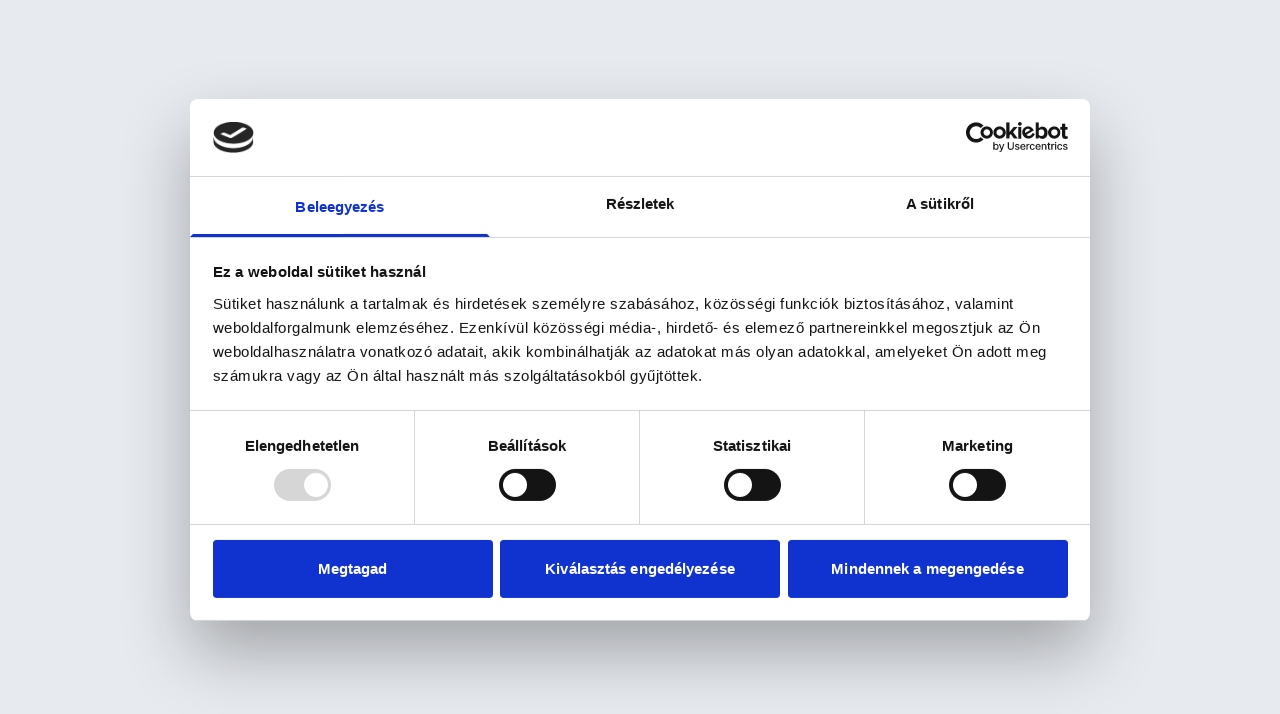

--- FILE ---
content_type: text/html; charset=utf-8
request_url: https://napenergia.hu/ajanlatkeres
body_size: 1766
content:
<!doctype html>
<html lang="hu">
  <head>
    <meta charset="UTF-8" />
    <link rel="icon" href="/favicon.png" type="image/png" />
    <meta name="viewport" content="width=device-width, initial-scale=1.0" />
    <!-- Cookiebot -->
    <script id="Cookiebot" src="https://consent.cookiebot.com/uc.js" data-cbid="c25a3f2d-57f7-424f-b997-626f55261f1f" data-blockingmode="auto" type="text/javascript"></script>
    
    <!-- Google tag (gtag.js) - blocked until consent -->
    <script async src="https://www.googletagmanager.com/gtag/js?id=AW-742738850" type="text/plain" data-cookieconsent="marketing"></script>
    <script type="text/plain" data-cookieconsent="marketing">
      window.dataLayer = window.dataLayer || [];
      function gtag(){dataLayer.push(arguments);}
      gtag('js', new Date());
      gtag('config', 'AW-742738850');
    </script>
    
    <!-- Meta Pixel Code - blocked until consent -->
    <script type="text/plain" data-cookieconsent="marketing">
      !function(f,b,e,v,n,t,s)
      {if(f.fbq)return;n=f.fbq=function(){n.callMethod?
      n.callMethod.apply(n,arguments):n.queue.push(arguments)};
      if(!f._fbq)f._fbq=n;n.push=n;n.loaded=!0;n.version='2.0';
      n.queue=[];t=b.createElement(e);t.async=!0;
      t.src=v;s=b.getElementsByTagName(e)[0];
      s.parentNode.insertBefore(t,s)}(window, document,'script',
      'https://connect.facebook.net/en_US/fbevents.js');
      fbq('init', '351157305905341');
      fbq('track', 'PageView');
    </script>
    <!-- End Meta Pixel Code -->
    <title>Akár 2,5 millió Ft állami támogatás energiatárolóra!</title>
    <meta name="description" content="Akár 2,5 millió Ft állami támogatás energiatárolóra!
Regisztráljon előre, és elkészítjük a személyre szabott ajánlatát a pályázat indulására.">
    <meta name="keywords" content="Jedlik Ányos Program, napelem támogatás, energiatároló, Solar Építő, ipari napelem, akkumulátor tárolás, pályázat">
    <meta name="author" content="Solar Építő Kft." />
    <link rel="canonical" href="https://napenergia.hu" />

    
    
    <meta property="og:type" content="website" />
    <meta property="og:url" content="https://napenergia.hu" />
    <meta property="og:image" content="https://napenergia.hu/og-image.jpg" />
    <meta property="og:locale" content="hu_HU" />

    <meta name="twitter:card" content="summary_large_image" />
    
    
    <meta name="twitter:image" content="https://napenergia.hu/og-image.jpg" />

    <script type="application/ld+json">
    {
      "@context": "https://schema.org",
      "@type": "Organization",
      "name": "Solar Építő Kft.",
      "url": "https://napenergia.hu",
      "logo": "https://napenergia.hu/logo.png",
      "description": "Ipari napelem és energiatároló rendszerek szakértője",
      "address": {
        "@type": "PostalAddress",
        "addressLocality": "Budapest",
        "addressCountry": "HU"
      },
      "contactPoint": {
        "@type": "ContactPoint",
        "telephone": "+36-1-234-5678",
        "contactType": "sales"
      }
    }
    </script>
    
  
  
  
  <meta property="og:title" content="Akár 2,5 millió Ft állami támogatás energiatárolóra!">
  <meta name="twitter:title" content="Akár 2,5 millió Ft állami támogatás energiatárolóra!">
  <meta property="og:description" content="Akár 2,5 millió Ft állami támogatás energiatárolóra!
Regisztráljon előre, és elkészítjük a személyre szabott ajánlatát a pályázat indulására.">
  <meta name="twitter:description" content="Akár 2,5 millió Ft állami támogatás energiatárolóra!
Regisztráljon előre, és elkészítjük a személyre szabott ajánlatát a pályázat indulására.">
  <script type="module" crossorigin src="/assets/index-fR6ghvIv.js"></script>
  <link rel="stylesheet" crossorigin href="/assets/index-CZt-9DlO.css">
<script defer src="https://napenergia.hu/~flock.js" data-proxy-url="https://napenergia.hu/~api/analytics"></script></head>

  <body>
    <div id="root"></div>
  </body>
</html>


--- FILE ---
content_type: application/x-javascript
request_url: https://consentcdn.cookiebot.com/consentconfig/c25a3f2d-57f7-424f-b997-626f55261f1f/napenergia.hu/configuration.js
body_size: 324
content:
CookieConsent.configuration.tags.push({id:190343542,type:"script",tagID:"",innerHash:"",outerHash:"",tagHash:"955943107755",url:"https://www.googletagmanager.com/gtag/js?id=AW-742738850",resolvedUrl:"https://www.googletagmanager.com/gtag/js?id=AW-742738850",cat:[4]});CookieConsent.configuration.tags.push({id:190343543,type:"script",tagID:"",innerHash:"",outerHash:"",tagHash:"6099772149872",url:"https://napenergia.hu/~flock.js",resolvedUrl:"https://napenergia.hu/~flock.js",cat:[1]});

--- FILE ---
content_type: text/javascript; charset=utf-8
request_url: https://napenergia.hu/assets/index-fR6ghvIv.js
body_size: 230021
content:
var BE=Object.defineProperty;var $g=t=>{throw TypeError(t)};var UE=(t,e,n)=>e in t?BE(t,e,{enumerable:!0,configurable:!0,writable:!0,value:n}):t[e]=n;var os=(t,e,n)=>UE(t,typeof e!="symbol"?e+"":e,n),hd=(t,e,n)=>e.has(t)||$g("Cannot "+n);var C=(t,e,n)=>(hd(t,e,"read from private field"),n?n.call(t):e.get(t)),he=(t,e,n)=>e.has(t)?$g("Cannot add the same private member more than once"):e instanceof WeakSet?e.add(t):e.set(t,n),ee=(t,e,n,r)=>(hd(t,e,"write to private field"),r?r.call(t,n):e.set(t,n),n),st=(t,e,n)=>(hd(t,e,"access private method"),n);var ol=(t,e,n,r)=>({set _(s){ee(t,e,s,n)},get _(){return C(t,e,r)}});function ob(t,e){for(var n=0;n<e.length;n++){const r=e[n];if(typeof r!="string"&&!Array.isArray(r)){for(const s in r)if(s!=="default"&&!(s in t)){const i=Object.getOwnPropertyDescriptor(r,s);i&&Object.defineProperty(t,s,i.get?i:{enumerable:!0,get:()=>r[s]})}}}return Object.freeze(Object.defineProperty(t,Symbol.toStringTag,{value:"Module"}))}(function(){const e=document.createElement("link").relList;if(e&&e.supports&&e.supports("modulepreload"))return;for(const s of document.querySelectorAll('link[rel="modulepreload"]'))r(s);new MutationObserver(s=>{for(const i of s)if(i.type==="childList")for(const o of i.addedNodes)o.tagName==="LINK"&&o.rel==="modulepreload"&&r(o)}).observe(document,{childList:!0,subtree:!0});function n(s){const i={};return s.integrity&&(i.integrity=s.integrity),s.referrerPolicy&&(i.referrerPolicy=s.referrerPolicy),s.crossOrigin==="use-credentials"?i.credentials="include":s.crossOrigin==="anonymous"?i.credentials="omit":i.credentials="same-origin",i}function r(s){if(s.ep)return;s.ep=!0;const i=n(s);fetch(s.href,i)}})();function ab(t){return t&&t.__esModule&&Object.prototype.hasOwnProperty.call(t,"default")?t.default:t}function VE(t){if(t.__esModule)return t;var e=t.default;if(typeof e=="function"){var n=function r(){return this instanceof r?Reflect.construct(e,arguments,this.constructor):e.apply(this,arguments)};n.prototype=e.prototype}else n={};return Object.defineProperty(n,"__esModule",{value:!0}),Object.keys(t).forEach(function(r){var s=Object.getOwnPropertyDescriptor(t,r);Object.defineProperty(n,r,s.get?s:{enumerable:!0,get:function(){return t[r]}})}),n}var lb={exports:{}},yu={},cb={exports:{}},le={};/**
 * @license React
 * react.production.min.js
 *
 * Copyright (c) Facebook, Inc. and its affiliates.
 *
 * This source code is licensed under the MIT license found in the
 * LICENSE file in the root directory of this source tree.
 */var Wa=Symbol.for("react.element"),WE=Symbol.for("react.portal"),KE=Symbol.for("react.fragment"),HE=Symbol.for("react.strict_mode"),qE=Symbol.for("react.profiler"),GE=Symbol.for("react.provider"),ZE=Symbol.for("react.context"),YE=Symbol.for("react.forward_ref"),QE=Symbol.for("react.suspense"),JE=Symbol.for("react.memo"),XE=Symbol.for("react.lazy"),Fg=Symbol.iterator;function eT(t){return t===null||typeof t!="object"?null:(t=Fg&&t[Fg]||t["@@iterator"],typeof t=="function"?t:null)}var ub={isMounted:function(){return!1},enqueueForceUpdate:function(){},enqueueReplaceState:function(){},enqueueSetState:function(){}},db=Object.assign,hb={};function uo(t,e,n){this.props=t,this.context=e,this.refs=hb,this.updater=n||ub}uo.prototype.isReactComponent={};uo.prototype.setState=function(t,e){if(typeof t!="object"&&typeof t!="function"&&t!=null)throw Error("setState(...): takes an object of state variables to update or a function which returns an object of state variables.");this.updater.enqueueSetState(this,t,e,"setState")};uo.prototype.forceUpdate=function(t){this.updater.enqueueForceUpdate(this,t,"forceUpdate")};function fb(){}fb.prototype=uo.prototype;function _m(t,e,n){this.props=t,this.context=e,this.refs=hb,this.updater=n||ub}var jm=_m.prototype=new fb;jm.constructor=_m;db(jm,uo.prototype);jm.isPureReactComponent=!0;var Bg=Array.isArray,mb=Object.prototype.hasOwnProperty,Sm={current:null},pb={key:!0,ref:!0,__self:!0,__source:!0};function gb(t,e,n){var r,s={},i=null,o=null;if(e!=null)for(r in e.ref!==void 0&&(o=e.ref),e.key!==void 0&&(i=""+e.key),e)mb.call(e,r)&&!pb.hasOwnProperty(r)&&(s[r]=e[r]);var a=arguments.length-2;if(a===1)s.children=n;else if(1<a){for(var l=Array(a),u=0;u<a;u++)l[u]=arguments[u+2];s.children=l}if(t&&t.defaultProps)for(r in a=t.defaultProps,a)s[r]===void 0&&(s[r]=a[r]);return{$$typeof:Wa,type:t,key:i,ref:o,props:s,_owner:Sm.current}}function tT(t,e){return{$$typeof:Wa,type:t.type,key:e,ref:t.ref,props:t.props,_owner:t._owner}}function Em(t){return typeof t=="object"&&t!==null&&t.$$typeof===Wa}function nT(t){var e={"=":"=0",":":"=2"};return"$"+t.replace(/[=:]/g,function(n){return e[n]})}var Ug=/\/+/g;function fd(t,e){return typeof t=="object"&&t!==null&&t.key!=null?nT(""+t.key):e.toString(36)}function nc(t,e,n,r,s){var i=typeof t;(i==="undefined"||i==="boolean")&&(t=null);var o=!1;if(t===null)o=!0;else switch(i){case"string":case"number":o=!0;break;case"object":switch(t.$$typeof){case Wa:case WE:o=!0}}if(o)return o=t,s=s(o),t=r===""?"."+fd(o,0):r,Bg(s)?(n="",t!=null&&(n=t.replace(Ug,"$&/")+"/"),nc(s,e,n,"",function(u){return u})):s!=null&&(Em(s)&&(s=tT(s,n+(!s.key||o&&o.key===s.key?"":(""+s.key).replace(Ug,"$&/")+"/")+t)),e.push(s)),1;if(o=0,r=r===""?".":r+":",Bg(t))for(var a=0;a<t.length;a++){i=t[a];var l=r+fd(i,a);o+=nc(i,e,n,l,s)}else if(l=eT(t),typeof l=="function")for(t=l.call(t),a=0;!(i=t.next()).done;)i=i.value,l=r+fd(i,a++),o+=nc(i,e,n,l,s);else if(i==="object")throw e=String(t),Error("Objects are not valid as a React child (found: "+(e==="[object Object]"?"object with keys {"+Object.keys(t).join(", ")+"}":e)+"). If you meant to render a collection of children, use an array instead.");return o}function al(t,e,n){if(t==null)return t;var r=[],s=0;return nc(t,r,"","",function(i){return e.call(n,i,s++)}),r}function rT(t){if(t._status===-1){var e=t._result;e=e(),e.then(function(n){(t._status===0||t._status===-1)&&(t._status=1,t._result=n)},function(n){(t._status===0||t._status===-1)&&(t._status=2,t._result=n)}),t._status===-1&&(t._status=0,t._result=e)}if(t._status===1)return t._result.default;throw t._result}var vt={current:null},rc={transition:null},sT={ReactCurrentDispatcher:vt,ReactCurrentBatchConfig:rc,ReactCurrentOwner:Sm};function vb(){throw Error("act(...) is not supported in production builds of React.")}le.Children={map:al,forEach:function(t,e,n){al(t,function(){e.apply(this,arguments)},n)},count:function(t){var e=0;return al(t,function(){e++}),e},toArray:function(t){return al(t,function(e){return e})||[]},only:function(t){if(!Em(t))throw Error("React.Children.only expected to receive a single React element child.");return t}};le.Component=uo;le.Fragment=KE;le.Profiler=qE;le.PureComponent=_m;le.StrictMode=HE;le.Suspense=QE;le.__SECRET_INTERNALS_DO_NOT_USE_OR_YOU_WILL_BE_FIRED=sT;le.act=vb;le.cloneElement=function(t,e,n){if(t==null)throw Error("React.cloneElement(...): The argument must be a React element, but you passed "+t+".");var r=db({},t.props),s=t.key,i=t.ref,o=t._owner;if(e!=null){if(e.ref!==void 0&&(i=e.ref,o=Sm.current),e.key!==void 0&&(s=""+e.key),t.type&&t.type.defaultProps)var a=t.type.defaultProps;for(l in e)mb.call(e,l)&&!pb.hasOwnProperty(l)&&(r[l]=e[l]===void 0&&a!==void 0?a[l]:e[l])}var l=arguments.length-2;if(l===1)r.children=n;else if(1<l){a=Array(l);for(var u=0;u<l;u++)a[u]=arguments[u+2];r.children=a}return{$$typeof:Wa,type:t.type,key:s,ref:i,props:r,_owner:o}};le.createContext=function(t){return t={$$typeof:ZE,_currentValue:t,_currentValue2:t,_threadCount:0,Provider:null,Consumer:null,_defaultValue:null,_globalName:null},t.Provider={$$typeof:GE,_context:t},t.Consumer=t};le.createElement=gb;le.createFactory=function(t){var e=gb.bind(null,t);return e.type=t,e};le.createRef=function(){return{current:null}};le.forwardRef=function(t){return{$$typeof:YE,render:t}};le.isValidElement=Em;le.lazy=function(t){return{$$typeof:XE,_payload:{_status:-1,_result:t},_init:rT}};le.memo=function(t,e){return{$$typeof:JE,type:t,compare:e===void 0?null:e}};le.startTransition=function(t){var e=rc.transition;rc.transition={};try{t()}finally{rc.transition=e}};le.unstable_act=vb;le.useCallback=function(t,e){return vt.current.useCallback(t,e)};le.useContext=function(t){return vt.current.useContext(t)};le.useDebugValue=function(){};le.useDeferredValue=function(t){return vt.current.useDeferredValue(t)};le.useEffect=function(t,e){return vt.current.useEffect(t,e)};le.useId=function(){return vt.current.useId()};le.useImperativeHandle=function(t,e,n){return vt.current.useImperativeHandle(t,e,n)};le.useInsertionEffect=function(t,e){return vt.current.useInsertionEffect(t,e)};le.useLayoutEffect=function(t,e){return vt.current.useLayoutEffect(t,e)};le.useMemo=function(t,e){return vt.current.useMemo(t,e)};le.useReducer=function(t,e,n){return vt.current.useReducer(t,e,n)};le.useRef=function(t){return vt.current.useRef(t)};le.useState=function(t){return vt.current.useState(t)};le.useSyncExternalStore=function(t,e,n){return vt.current.useSyncExternalStore(t,e,n)};le.useTransition=function(){return vt.current.useTransition()};le.version="18.3.1";cb.exports=le;var w=cb.exports;const O=ab(w),Tm=ob({__proto__:null,default:O},[w]);/**
 * @license React
 * react-jsx-runtime.production.min.js
 *
 * Copyright (c) Facebook, Inc. and its affiliates.
 *
 * This source code is licensed under the MIT license found in the
 * LICENSE file in the root directory of this source tree.
 */var iT=w,oT=Symbol.for("react.element"),aT=Symbol.for("react.fragment"),lT=Object.prototype.hasOwnProperty,cT=iT.__SECRET_INTERNALS_DO_NOT_USE_OR_YOU_WILL_BE_FIRED.ReactCurrentOwner,uT={key:!0,ref:!0,__self:!0,__source:!0};function yb(t,e,n){var r,s={},i=null,o=null;n!==void 0&&(i=""+n),e.key!==void 0&&(i=""+e.key),e.ref!==void 0&&(o=e.ref);for(r in e)lT.call(e,r)&&!uT.hasOwnProperty(r)&&(s[r]=e[r]);if(t&&t.defaultProps)for(r in e=t.defaultProps,e)s[r]===void 0&&(s[r]=e[r]);return{$$typeof:oT,type:t,key:i,ref:o,props:s,_owner:cT.current}}yu.Fragment=aT;yu.jsx=yb;yu.jsxs=yb;lb.exports=yu;var c=lb.exports,xb={exports:{}},Lt={},bb={exports:{}},wb={};/**
 * @license React
 * scheduler.production.min.js
 *
 * Copyright (c) Facebook, Inc. and its affiliates.
 *
 * This source code is licensed under the MIT license found in the
 * LICENSE file in the root directory of this source tree.
 */(function(t){function e(T,N){var M=T.length;T.push(N);e:for(;0<M;){var ne=M-1>>>1,q=T[ne];if(0<s(q,N))T[ne]=N,T[M]=q,M=ne;else break e}}function n(T){return T.length===0?null:T[0]}function r(T){if(T.length===0)return null;var N=T[0],M=T.pop();if(M!==N){T[0]=M;e:for(var ne=0,q=T.length,ae=q>>>1;ne<ae;){var ce=2*(ne+1)-1,Fe=T[ce],rt=ce+1,me=T[rt];if(0>s(Fe,M))rt<q&&0>s(me,Fe)?(T[ne]=me,T[rt]=M,ne=rt):(T[ne]=Fe,T[ce]=M,ne=ce);else if(rt<q&&0>s(me,M))T[ne]=me,T[rt]=M,ne=rt;else break e}}return N}function s(T,N){var M=T.sortIndex-N.sortIndex;return M!==0?M:T.id-N.id}if(typeof performance=="object"&&typeof performance.now=="function"){var i=performance;t.unstable_now=function(){return i.now()}}else{var o=Date,a=o.now();t.unstable_now=function(){return o.now()-a}}var l=[],u=[],d=1,p=null,h=3,m=!1,y=!1,g=!1,x=typeof setTimeout=="function"?setTimeout:null,f=typeof clearTimeout=="function"?clearTimeout:null,v=typeof setImmediate<"u"?setImmediate:null;typeof navigator<"u"&&navigator.scheduling!==void 0&&navigator.scheduling.isInputPending!==void 0&&navigator.scheduling.isInputPending.bind(navigator.scheduling);function b(T){for(var N=n(u);N!==null;){if(N.callback===null)r(u);else if(N.startTime<=T)r(u),N.sortIndex=N.expirationTime,e(l,N);else break;N=n(u)}}function k(T){if(g=!1,b(T),!y)if(n(l)!==null)y=!0,Y(_);else{var N=n(u);N!==null&&W(k,N.startTime-T)}}function _(T,N){y=!1,g&&(g=!1,f(E),E=-1),m=!0;var M=h;try{for(b(N),p=n(l);p!==null&&(!(p.expirationTime>N)||T&&!H());){var ne=p.callback;if(typeof ne=="function"){p.callback=null,h=p.priorityLevel;var q=ne(p.expirationTime<=N);N=t.unstable_now(),typeof q=="function"?p.callback=q:p===n(l)&&r(l),b(N)}else r(l);p=n(l)}if(p!==null)var ae=!0;else{var ce=n(u);ce!==null&&W(k,ce.startTime-N),ae=!1}return ae}finally{p=null,h=M,m=!1}}var j=!1,S=null,E=-1,P=5,R=-1;function H(){return!(t.unstable_now()-R<P)}function $(){if(S!==null){var T=t.unstable_now();R=T;var N=!0;try{N=S(!0,T)}finally{N?se():(j=!1,S=null)}}else j=!1}var se;if(typeof v=="function")se=function(){v($)};else if(typeof MessageChannel<"u"){var D=new MessageChannel,oe=D.port2;D.port1.onmessage=$,se=function(){oe.postMessage(null)}}else se=function(){x($,0)};function Y(T){S=T,j||(j=!0,se())}function W(T,N){E=x(function(){T(t.unstable_now())},N)}t.unstable_IdlePriority=5,t.unstable_ImmediatePriority=1,t.unstable_LowPriority=4,t.unstable_NormalPriority=3,t.unstable_Profiling=null,t.unstable_UserBlockingPriority=2,t.unstable_cancelCallback=function(T){T.callback=null},t.unstable_continueExecution=function(){y||m||(y=!0,Y(_))},t.unstable_forceFrameRate=function(T){0>T||125<T?console.error("forceFrameRate takes a positive int between 0 and 125, forcing frame rates higher than 125 fps is not supported"):P=0<T?Math.floor(1e3/T):5},t.unstable_getCurrentPriorityLevel=function(){return h},t.unstable_getFirstCallbackNode=function(){return n(l)},t.unstable_next=function(T){switch(h){case 1:case 2:case 3:var N=3;break;default:N=h}var M=h;h=N;try{return T()}finally{h=M}},t.unstable_pauseExecution=function(){},t.unstable_requestPaint=function(){},t.unstable_runWithPriority=function(T,N){switch(T){case 1:case 2:case 3:case 4:case 5:break;default:T=3}var M=h;h=T;try{return N()}finally{h=M}},t.unstable_scheduleCallback=function(T,N,M){var ne=t.unstable_now();switch(typeof M=="object"&&M!==null?(M=M.delay,M=typeof M=="number"&&0<M?ne+M:ne):M=ne,T){case 1:var q=-1;break;case 2:q=250;break;case 5:q=1073741823;break;case 4:q=1e4;break;default:q=5e3}return q=M+q,T={id:d++,callback:N,priorityLevel:T,startTime:M,expirationTime:q,sortIndex:-1},M>ne?(T.sortIndex=M,e(u,T),n(l)===null&&T===n(u)&&(g?(f(E),E=-1):g=!0,W(k,M-ne))):(T.sortIndex=q,e(l,T),y||m||(y=!0,Y(_))),T},t.unstable_shouldYield=H,t.unstable_wrapCallback=function(T){var N=h;return function(){var M=h;h=N;try{return T.apply(this,arguments)}finally{h=M}}}})(wb);bb.exports=wb;var dT=bb.exports;/**
 * @license React
 * react-dom.production.min.js
 *
 * Copyright (c) Facebook, Inc. and its affiliates.
 *
 * This source code is licensed under the MIT license found in the
 * LICENSE file in the root directory of this source tree.
 */var hT=w,It=dT;function A(t){for(var e="https://reactjs.org/docs/error-decoder.html?invariant="+t,n=1;n<arguments.length;n++)e+="&args[]="+encodeURIComponent(arguments[n]);return"Minified React error #"+t+"; visit "+e+" for the full message or use the non-minified dev environment for full errors and additional helpful warnings."}var kb=new Set,oa={};function Bs(t,e){qi(t,e),qi(t+"Capture",e)}function qi(t,e){for(oa[t]=e,t=0;t<e.length;t++)kb.add(e[t])}var Zn=!(typeof window>"u"||typeof window.document>"u"||typeof window.document.createElement>"u"),jh=Object.prototype.hasOwnProperty,fT=/^[:A-Z_a-z\u00C0-\u00D6\u00D8-\u00F6\u00F8-\u02FF\u0370-\u037D\u037F-\u1FFF\u200C-\u200D\u2070-\u218F\u2C00-\u2FEF\u3001-\uD7FF\uF900-\uFDCF\uFDF0-\uFFFD][:A-Z_a-z\u00C0-\u00D6\u00D8-\u00F6\u00F8-\u02FF\u0370-\u037D\u037F-\u1FFF\u200C-\u200D\u2070-\u218F\u2C00-\u2FEF\u3001-\uD7FF\uF900-\uFDCF\uFDF0-\uFFFD\-.0-9\u00B7\u0300-\u036F\u203F-\u2040]*$/,Vg={},Wg={};function mT(t){return jh.call(Wg,t)?!0:jh.call(Vg,t)?!1:fT.test(t)?Wg[t]=!0:(Vg[t]=!0,!1)}function pT(t,e,n,r){if(n!==null&&n.type===0)return!1;switch(typeof e){case"function":case"symbol":return!0;case"boolean":return r?!1:n!==null?!n.acceptsBooleans:(t=t.toLowerCase().slice(0,5),t!=="data-"&&t!=="aria-");default:return!1}}function gT(t,e,n,r){if(e===null||typeof e>"u"||pT(t,e,n,r))return!0;if(r)return!1;if(n!==null)switch(n.type){case 3:return!e;case 4:return e===!1;case 5:return isNaN(e);case 6:return isNaN(e)||1>e}return!1}function yt(t,e,n,r,s,i,o){this.acceptsBooleans=e===2||e===3||e===4,this.attributeName=r,this.attributeNamespace=s,this.mustUseProperty=n,this.propertyName=t,this.type=e,this.sanitizeURL=i,this.removeEmptyString=o}var et={};"children dangerouslySetInnerHTML defaultValue defaultChecked innerHTML suppressContentEditableWarning suppressHydrationWarning style".split(" ").forEach(function(t){et[t]=new yt(t,0,!1,t,null,!1,!1)});[["acceptCharset","accept-charset"],["className","class"],["htmlFor","for"],["httpEquiv","http-equiv"]].forEach(function(t){var e=t[0];et[e]=new yt(e,1,!1,t[1],null,!1,!1)});["contentEditable","draggable","spellCheck","value"].forEach(function(t){et[t]=new yt(t,2,!1,t.toLowerCase(),null,!1,!1)});["autoReverse","externalResourcesRequired","focusable","preserveAlpha"].forEach(function(t){et[t]=new yt(t,2,!1,t,null,!1,!1)});"allowFullScreen async autoFocus autoPlay controls default defer disabled disablePictureInPicture disableRemotePlayback formNoValidate hidden loop noModule noValidate open playsInline readOnly required reversed scoped seamless itemScope".split(" ").forEach(function(t){et[t]=new yt(t,3,!1,t.toLowerCase(),null,!1,!1)});["checked","multiple","muted","selected"].forEach(function(t){et[t]=new yt(t,3,!0,t,null,!1,!1)});["capture","download"].forEach(function(t){et[t]=new yt(t,4,!1,t,null,!1,!1)});["cols","rows","size","span"].forEach(function(t){et[t]=new yt(t,6,!1,t,null,!1,!1)});["rowSpan","start"].forEach(function(t){et[t]=new yt(t,5,!1,t.toLowerCase(),null,!1,!1)});var Cm=/[\-:]([a-z])/g;function Nm(t){return t[1].toUpperCase()}"accent-height alignment-baseline arabic-form baseline-shift cap-height clip-path clip-rule color-interpolation color-interpolation-filters color-profile color-rendering dominant-baseline enable-background fill-opacity fill-rule flood-color flood-opacity font-family font-size font-size-adjust font-stretch font-style font-variant font-weight glyph-name glyph-orientation-horizontal glyph-orientation-vertical horiz-adv-x horiz-origin-x image-rendering letter-spacing lighting-color marker-end marker-mid marker-start overline-position overline-thickness paint-order panose-1 pointer-events rendering-intent shape-rendering stop-color stop-opacity strikethrough-position strikethrough-thickness stroke-dasharray stroke-dashoffset stroke-linecap stroke-linejoin stroke-miterlimit stroke-opacity stroke-width text-anchor text-decoration text-rendering underline-position underline-thickness unicode-bidi unicode-range units-per-em v-alphabetic v-hanging v-ideographic v-mathematical vector-effect vert-adv-y vert-origin-x vert-origin-y word-spacing writing-mode xmlns:xlink x-height".split(" ").forEach(function(t){var e=t.replace(Cm,Nm);et[e]=new yt(e,1,!1,t,null,!1,!1)});"xlink:actuate xlink:arcrole xlink:role xlink:show xlink:title xlink:type".split(" ").forEach(function(t){var e=t.replace(Cm,Nm);et[e]=new yt(e,1,!1,t,"http://www.w3.org/1999/xlink",!1,!1)});["xml:base","xml:lang","xml:space"].forEach(function(t){var e=t.replace(Cm,Nm);et[e]=new yt(e,1,!1,t,"http://www.w3.org/XML/1998/namespace",!1,!1)});["tabIndex","crossOrigin"].forEach(function(t){et[t]=new yt(t,1,!1,t.toLowerCase(),null,!1,!1)});et.xlinkHref=new yt("xlinkHref",1,!1,"xlink:href","http://www.w3.org/1999/xlink",!0,!1);["src","href","action","formAction"].forEach(function(t){et[t]=new yt(t,1,!1,t.toLowerCase(),null,!0,!0)});function Pm(t,e,n,r){var s=et.hasOwnProperty(e)?et[e]:null;(s!==null?s.type!==0:r||!(2<e.length)||e[0]!=="o"&&e[0]!=="O"||e[1]!=="n"&&e[1]!=="N")&&(gT(e,n,s,r)&&(n=null),r||s===null?mT(e)&&(n===null?t.removeAttribute(e):t.setAttribute(e,""+n)):s.mustUseProperty?t[s.propertyName]=n===null?s.type===3?!1:"":n:(e=s.attributeName,r=s.attributeNamespace,n===null?t.removeAttribute(e):(s=s.type,n=s===3||s===4&&n===!0?"":""+n,r?t.setAttributeNS(r,e,n):t.setAttribute(e,n))))}var sr=hT.__SECRET_INTERNALS_DO_NOT_USE_OR_YOU_WILL_BE_FIRED,ll=Symbol.for("react.element"),di=Symbol.for("react.portal"),hi=Symbol.for("react.fragment"),Am=Symbol.for("react.strict_mode"),Sh=Symbol.for("react.profiler"),_b=Symbol.for("react.provider"),jb=Symbol.for("react.context"),Rm=Symbol.for("react.forward_ref"),Eh=Symbol.for("react.suspense"),Th=Symbol.for("react.suspense_list"),Om=Symbol.for("react.memo"),yr=Symbol.for("react.lazy"),Sb=Symbol.for("react.offscreen"),Kg=Symbol.iterator;function jo(t){return t===null||typeof t!="object"?null:(t=Kg&&t[Kg]||t["@@iterator"],typeof t=="function"?t:null)}var Ae=Object.assign,md;function Io(t){if(md===void 0)try{throw Error()}catch(n){var e=n.stack.trim().match(/\n( *(at )?)/);md=e&&e[1]||""}return`
`+md+t}var pd=!1;function gd(t,e){if(!t||pd)return"";pd=!0;var n=Error.prepareStackTrace;Error.prepareStackTrace=void 0;try{if(e)if(e=function(){throw Error()},Object.defineProperty(e.prototype,"props",{set:function(){throw Error()}}),typeof Reflect=="object"&&Reflect.construct){try{Reflect.construct(e,[])}catch(u){var r=u}Reflect.construct(t,[],e)}else{try{e.call()}catch(u){r=u}t.call(e.prototype)}else{try{throw Error()}catch(u){r=u}t()}}catch(u){if(u&&r&&typeof u.stack=="string"){for(var s=u.stack.split(`
`),i=r.stack.split(`
`),o=s.length-1,a=i.length-1;1<=o&&0<=a&&s[o]!==i[a];)a--;for(;1<=o&&0<=a;o--,a--)if(s[o]!==i[a]){if(o!==1||a!==1)do if(o--,a--,0>a||s[o]!==i[a]){var l=`
`+s[o].replace(" at new "," at ");return t.displayName&&l.includes("<anonymous>")&&(l=l.replace("<anonymous>",t.displayName)),l}while(1<=o&&0<=a);break}}}finally{pd=!1,Error.prepareStackTrace=n}return(t=t?t.displayName||t.name:"")?Io(t):""}function vT(t){switch(t.tag){case 5:return Io(t.type);case 16:return Io("Lazy");case 13:return Io("Suspense");case 19:return Io("SuspenseList");case 0:case 2:case 15:return t=gd(t.type,!1),t;case 11:return t=gd(t.type.render,!1),t;case 1:return t=gd(t.type,!0),t;default:return""}}function Ch(t){if(t==null)return null;if(typeof t=="function")return t.displayName||t.name||null;if(typeof t=="string")return t;switch(t){case hi:return"Fragment";case di:return"Portal";case Sh:return"Profiler";case Am:return"StrictMode";case Eh:return"Suspense";case Th:return"SuspenseList"}if(typeof t=="object")switch(t.$$typeof){case jb:return(t.displayName||"Context")+".Consumer";case _b:return(t._context.displayName||"Context")+".Provider";case Rm:var e=t.render;return t=t.displayName,t||(t=e.displayName||e.name||"",t=t!==""?"ForwardRef("+t+")":"ForwardRef"),t;case Om:return e=t.displayName||null,e!==null?e:Ch(t.type)||"Memo";case yr:e=t._payload,t=t._init;try{return Ch(t(e))}catch{}}return null}function yT(t){var e=t.type;switch(t.tag){case 24:return"Cache";case 9:return(e.displayName||"Context")+".Consumer";case 10:return(e._context.displayName||"Context")+".Provider";case 18:return"DehydratedFragment";case 11:return t=e.render,t=t.displayName||t.name||"",e.displayName||(t!==""?"ForwardRef("+t+")":"ForwardRef");case 7:return"Fragment";case 5:return e;case 4:return"Portal";case 3:return"Root";case 6:return"Text";case 16:return Ch(e);case 8:return e===Am?"StrictMode":"Mode";case 22:return"Offscreen";case 12:return"Profiler";case 21:return"Scope";case 13:return"Suspense";case 19:return"SuspenseList";case 25:return"TracingMarker";case 1:case 0:case 17:case 2:case 14:case 15:if(typeof e=="function")return e.displayName||e.name||null;if(typeof e=="string")return e}return null}function Vr(t){switch(typeof t){case"boolean":case"number":case"string":case"undefined":return t;case"object":return t;default:return""}}function Eb(t){var e=t.type;return(t=t.nodeName)&&t.toLowerCase()==="input"&&(e==="checkbox"||e==="radio")}function xT(t){var e=Eb(t)?"checked":"value",n=Object.getOwnPropertyDescriptor(t.constructor.prototype,e),r=""+t[e];if(!t.hasOwnProperty(e)&&typeof n<"u"&&typeof n.get=="function"&&typeof n.set=="function"){var s=n.get,i=n.set;return Object.defineProperty(t,e,{configurable:!0,get:function(){return s.call(this)},set:function(o){r=""+o,i.call(this,o)}}),Object.defineProperty(t,e,{enumerable:n.enumerable}),{getValue:function(){return r},setValue:function(o){r=""+o},stopTracking:function(){t._valueTracker=null,delete t[e]}}}}function cl(t){t._valueTracker||(t._valueTracker=xT(t))}function Tb(t){if(!t)return!1;var e=t._valueTracker;if(!e)return!0;var n=e.getValue(),r="";return t&&(r=Eb(t)?t.checked?"true":"false":t.value),t=r,t!==n?(e.setValue(t),!0):!1}function jc(t){if(t=t||(typeof document<"u"?document:void 0),typeof t>"u")return null;try{return t.activeElement||t.body}catch{return t.body}}function Nh(t,e){var n=e.checked;return Ae({},e,{defaultChecked:void 0,defaultValue:void 0,value:void 0,checked:n??t._wrapperState.initialChecked})}function Hg(t,e){var n=e.defaultValue==null?"":e.defaultValue,r=e.checked!=null?e.checked:e.defaultChecked;n=Vr(e.value!=null?e.value:n),t._wrapperState={initialChecked:r,initialValue:n,controlled:e.type==="checkbox"||e.type==="radio"?e.checked!=null:e.value!=null}}function Cb(t,e){e=e.checked,e!=null&&Pm(t,"checked",e,!1)}function Ph(t,e){Cb(t,e);var n=Vr(e.value),r=e.type;if(n!=null)r==="number"?(n===0&&t.value===""||t.value!=n)&&(t.value=""+n):t.value!==""+n&&(t.value=""+n);else if(r==="submit"||r==="reset"){t.removeAttribute("value");return}e.hasOwnProperty("value")?Ah(t,e.type,n):e.hasOwnProperty("defaultValue")&&Ah(t,e.type,Vr(e.defaultValue)),e.checked==null&&e.defaultChecked!=null&&(t.defaultChecked=!!e.defaultChecked)}function qg(t,e,n){if(e.hasOwnProperty("value")||e.hasOwnProperty("defaultValue")){var r=e.type;if(!(r!=="submit"&&r!=="reset"||e.value!==void 0&&e.value!==null))return;e=""+t._wrapperState.initialValue,n||e===t.value||(t.value=e),t.defaultValue=e}n=t.name,n!==""&&(t.name=""),t.defaultChecked=!!t._wrapperState.initialChecked,n!==""&&(t.name=n)}function Ah(t,e,n){(e!=="number"||jc(t.ownerDocument)!==t)&&(n==null?t.defaultValue=""+t._wrapperState.initialValue:t.defaultValue!==""+n&&(t.defaultValue=""+n))}var Do=Array.isArray;function Ci(t,e,n,r){if(t=t.options,e){e={};for(var s=0;s<n.length;s++)e["$"+n[s]]=!0;for(n=0;n<t.length;n++)s=e.hasOwnProperty("$"+t[n].value),t[n].selected!==s&&(t[n].selected=s),s&&r&&(t[n].defaultSelected=!0)}else{for(n=""+Vr(n),e=null,s=0;s<t.length;s++){if(t[s].value===n){t[s].selected=!0,r&&(t[s].defaultSelected=!0);return}e!==null||t[s].disabled||(e=t[s])}e!==null&&(e.selected=!0)}}function Rh(t,e){if(e.dangerouslySetInnerHTML!=null)throw Error(A(91));return Ae({},e,{value:void 0,defaultValue:void 0,children:""+t._wrapperState.initialValue})}function Gg(t,e){var n=e.value;if(n==null){if(n=e.children,e=e.defaultValue,n!=null){if(e!=null)throw Error(A(92));if(Do(n)){if(1<n.length)throw Error(A(93));n=n[0]}e=n}e==null&&(e=""),n=e}t._wrapperState={initialValue:Vr(n)}}function Nb(t,e){var n=Vr(e.value),r=Vr(e.defaultValue);n!=null&&(n=""+n,n!==t.value&&(t.value=n),e.defaultValue==null&&t.defaultValue!==n&&(t.defaultValue=n)),r!=null&&(t.defaultValue=""+r)}function Zg(t){var e=t.textContent;e===t._wrapperState.initialValue&&e!==""&&e!==null&&(t.value=e)}function Pb(t){switch(t){case"svg":return"http://www.w3.org/2000/svg";case"math":return"http://www.w3.org/1998/Math/MathML";default:return"http://www.w3.org/1999/xhtml"}}function Oh(t,e){return t==null||t==="http://www.w3.org/1999/xhtml"?Pb(e):t==="http://www.w3.org/2000/svg"&&e==="foreignObject"?"http://www.w3.org/1999/xhtml":t}var ul,Ab=function(t){return typeof MSApp<"u"&&MSApp.execUnsafeLocalFunction?function(e,n,r,s){MSApp.execUnsafeLocalFunction(function(){return t(e,n,r,s)})}:t}(function(t,e){if(t.namespaceURI!=="http://www.w3.org/2000/svg"||"innerHTML"in t)t.innerHTML=e;else{for(ul=ul||document.createElement("div"),ul.innerHTML="<svg>"+e.valueOf().toString()+"</svg>",e=ul.firstChild;t.firstChild;)t.removeChild(t.firstChild);for(;e.firstChild;)t.appendChild(e.firstChild)}});function aa(t,e){if(e){var n=t.firstChild;if(n&&n===t.lastChild&&n.nodeType===3){n.nodeValue=e;return}}t.textContent=e}var Wo={animationIterationCount:!0,aspectRatio:!0,borderImageOutset:!0,borderImageSlice:!0,borderImageWidth:!0,boxFlex:!0,boxFlexGroup:!0,boxOrdinalGroup:!0,columnCount:!0,columns:!0,flex:!0,flexGrow:!0,flexPositive:!0,flexShrink:!0,flexNegative:!0,flexOrder:!0,gridArea:!0,gridRow:!0,gridRowEnd:!0,gridRowSpan:!0,gridRowStart:!0,gridColumn:!0,gridColumnEnd:!0,gridColumnSpan:!0,gridColumnStart:!0,fontWeight:!0,lineClamp:!0,lineHeight:!0,opacity:!0,order:!0,orphans:!0,tabSize:!0,widows:!0,zIndex:!0,zoom:!0,fillOpacity:!0,floodOpacity:!0,stopOpacity:!0,strokeDasharray:!0,strokeDashoffset:!0,strokeMiterlimit:!0,strokeOpacity:!0,strokeWidth:!0},bT=["Webkit","ms","Moz","O"];Object.keys(Wo).forEach(function(t){bT.forEach(function(e){e=e+t.charAt(0).toUpperCase()+t.substring(1),Wo[e]=Wo[t]})});function Rb(t,e,n){return e==null||typeof e=="boolean"||e===""?"":n||typeof e!="number"||e===0||Wo.hasOwnProperty(t)&&Wo[t]?(""+e).trim():e+"px"}function Ob(t,e){t=t.style;for(var n in e)if(e.hasOwnProperty(n)){var r=n.indexOf("--")===0,s=Rb(n,e[n],r);n==="float"&&(n="cssFloat"),r?t.setProperty(n,s):t[n]=s}}var wT=Ae({menuitem:!0},{area:!0,base:!0,br:!0,col:!0,embed:!0,hr:!0,img:!0,input:!0,keygen:!0,link:!0,meta:!0,param:!0,source:!0,track:!0,wbr:!0});function zh(t,e){if(e){if(wT[t]&&(e.children!=null||e.dangerouslySetInnerHTML!=null))throw Error(A(137,t));if(e.dangerouslySetInnerHTML!=null){if(e.children!=null)throw Error(A(60));if(typeof e.dangerouslySetInnerHTML!="object"||!("__html"in e.dangerouslySetInnerHTML))throw Error(A(61))}if(e.style!=null&&typeof e.style!="object")throw Error(A(62))}}function Ih(t,e){if(t.indexOf("-")===-1)return typeof e.is=="string";switch(t){case"annotation-xml":case"color-profile":case"font-face":case"font-face-src":case"font-face-uri":case"font-face-format":case"font-face-name":case"missing-glyph":return!1;default:return!0}}var Dh=null;function zm(t){return t=t.target||t.srcElement||window,t.correspondingUseElement&&(t=t.correspondingUseElement),t.nodeType===3?t.parentNode:t}var Mh=null,Ni=null,Pi=null;function Yg(t){if(t=qa(t)){if(typeof Mh!="function")throw Error(A(280));var e=t.stateNode;e&&(e=_u(e),Mh(t.stateNode,t.type,e))}}function zb(t){Ni?Pi?Pi.push(t):Pi=[t]:Ni=t}function Ib(){if(Ni){var t=Ni,e=Pi;if(Pi=Ni=null,Yg(t),e)for(t=0;t<e.length;t++)Yg(e[t])}}function Db(t,e){return t(e)}function Mb(){}var vd=!1;function Lb(t,e,n){if(vd)return t(e,n);vd=!0;try{return Db(t,e,n)}finally{vd=!1,(Ni!==null||Pi!==null)&&(Mb(),Ib())}}function la(t,e){var n=t.stateNode;if(n===null)return null;var r=_u(n);if(r===null)return null;n=r[e];e:switch(e){case"onClick":case"onClickCapture":case"onDoubleClick":case"onDoubleClickCapture":case"onMouseDown":case"onMouseDownCapture":case"onMouseMove":case"onMouseMoveCapture":case"onMouseUp":case"onMouseUpCapture":case"onMouseEnter":(r=!r.disabled)||(t=t.type,r=!(t==="button"||t==="input"||t==="select"||t==="textarea")),t=!r;break e;default:t=!1}if(t)return null;if(n&&typeof n!="function")throw Error(A(231,e,typeof n));return n}var Lh=!1;if(Zn)try{var So={};Object.defineProperty(So,"passive",{get:function(){Lh=!0}}),window.addEventListener("test",So,So),window.removeEventListener("test",So,So)}catch{Lh=!1}function kT(t,e,n,r,s,i,o,a,l){var u=Array.prototype.slice.call(arguments,3);try{e.apply(n,u)}catch(d){this.onError(d)}}var Ko=!1,Sc=null,Ec=!1,$h=null,_T={onError:function(t){Ko=!0,Sc=t}};function jT(t,e,n,r,s,i,o,a,l){Ko=!1,Sc=null,kT.apply(_T,arguments)}function ST(t,e,n,r,s,i,o,a,l){if(jT.apply(this,arguments),Ko){if(Ko){var u=Sc;Ko=!1,Sc=null}else throw Error(A(198));Ec||(Ec=!0,$h=u)}}function Us(t){var e=t,n=t;if(t.alternate)for(;e.return;)e=e.return;else{t=e;do e=t,e.flags&4098&&(n=e.return),t=e.return;while(t)}return e.tag===3?n:null}function $b(t){if(t.tag===13){var e=t.memoizedState;if(e===null&&(t=t.alternate,t!==null&&(e=t.memoizedState)),e!==null)return e.dehydrated}return null}function Qg(t){if(Us(t)!==t)throw Error(A(188))}function ET(t){var e=t.alternate;if(!e){if(e=Us(t),e===null)throw Error(A(188));return e!==t?null:t}for(var n=t,r=e;;){var s=n.return;if(s===null)break;var i=s.alternate;if(i===null){if(r=s.return,r!==null){n=r;continue}break}if(s.child===i.child){for(i=s.child;i;){if(i===n)return Qg(s),t;if(i===r)return Qg(s),e;i=i.sibling}throw Error(A(188))}if(n.return!==r.return)n=s,r=i;else{for(var o=!1,a=s.child;a;){if(a===n){o=!0,n=s,r=i;break}if(a===r){o=!0,r=s,n=i;break}a=a.sibling}if(!o){for(a=i.child;a;){if(a===n){o=!0,n=i,r=s;break}if(a===r){o=!0,r=i,n=s;break}a=a.sibling}if(!o)throw Error(A(189))}}if(n.alternate!==r)throw Error(A(190))}if(n.tag!==3)throw Error(A(188));return n.stateNode.current===n?t:e}function Fb(t){return t=ET(t),t!==null?Bb(t):null}function Bb(t){if(t.tag===5||t.tag===6)return t;for(t=t.child;t!==null;){var e=Bb(t);if(e!==null)return e;t=t.sibling}return null}var Ub=It.unstable_scheduleCallback,Jg=It.unstable_cancelCallback,TT=It.unstable_shouldYield,CT=It.unstable_requestPaint,$e=It.unstable_now,NT=It.unstable_getCurrentPriorityLevel,Im=It.unstable_ImmediatePriority,Vb=It.unstable_UserBlockingPriority,Tc=It.unstable_NormalPriority,PT=It.unstable_LowPriority,Wb=It.unstable_IdlePriority,xu=null,Nn=null;function AT(t){if(Nn&&typeof Nn.onCommitFiberRoot=="function")try{Nn.onCommitFiberRoot(xu,t,void 0,(t.current.flags&128)===128)}catch{}}var gn=Math.clz32?Math.clz32:zT,RT=Math.log,OT=Math.LN2;function zT(t){return t>>>=0,t===0?32:31-(RT(t)/OT|0)|0}var dl=64,hl=4194304;function Mo(t){switch(t&-t){case 1:return 1;case 2:return 2;case 4:return 4;case 8:return 8;case 16:return 16;case 32:return 32;case 64:case 128:case 256:case 512:case 1024:case 2048:case 4096:case 8192:case 16384:case 32768:case 65536:case 131072:case 262144:case 524288:case 1048576:case 2097152:return t&4194240;case 4194304:case 8388608:case 16777216:case 33554432:case 67108864:return t&130023424;case 134217728:return 134217728;case 268435456:return 268435456;case 536870912:return 536870912;case 1073741824:return 1073741824;default:return t}}function Cc(t,e){var n=t.pendingLanes;if(n===0)return 0;var r=0,s=t.suspendedLanes,i=t.pingedLanes,o=n&268435455;if(o!==0){var a=o&~s;a!==0?r=Mo(a):(i&=o,i!==0&&(r=Mo(i)))}else o=n&~s,o!==0?r=Mo(o):i!==0&&(r=Mo(i));if(r===0)return 0;if(e!==0&&e!==r&&!(e&s)&&(s=r&-r,i=e&-e,s>=i||s===16&&(i&4194240)!==0))return e;if(r&4&&(r|=n&16),e=t.entangledLanes,e!==0)for(t=t.entanglements,e&=r;0<e;)n=31-gn(e),s=1<<n,r|=t[n],e&=~s;return r}function IT(t,e){switch(t){case 1:case 2:case 4:return e+250;case 8:case 16:case 32:case 64:case 128:case 256:case 512:case 1024:case 2048:case 4096:case 8192:case 16384:case 32768:case 65536:case 131072:case 262144:case 524288:case 1048576:case 2097152:return e+5e3;case 4194304:case 8388608:case 16777216:case 33554432:case 67108864:return-1;case 134217728:case 268435456:case 536870912:case 1073741824:return-1;default:return-1}}function DT(t,e){for(var n=t.suspendedLanes,r=t.pingedLanes,s=t.expirationTimes,i=t.pendingLanes;0<i;){var o=31-gn(i),a=1<<o,l=s[o];l===-1?(!(a&n)||a&r)&&(s[o]=IT(a,e)):l<=e&&(t.expiredLanes|=a),i&=~a}}function Fh(t){return t=t.pendingLanes&-1073741825,t!==0?t:t&1073741824?1073741824:0}function Kb(){var t=dl;return dl<<=1,!(dl&4194240)&&(dl=64),t}function yd(t){for(var e=[],n=0;31>n;n++)e.push(t);return e}function Ka(t,e,n){t.pendingLanes|=e,e!==536870912&&(t.suspendedLanes=0,t.pingedLanes=0),t=t.eventTimes,e=31-gn(e),t[e]=n}function MT(t,e){var n=t.pendingLanes&~e;t.pendingLanes=e,t.suspendedLanes=0,t.pingedLanes=0,t.expiredLanes&=e,t.mutableReadLanes&=e,t.entangledLanes&=e,e=t.entanglements;var r=t.eventTimes;for(t=t.expirationTimes;0<n;){var s=31-gn(n),i=1<<s;e[s]=0,r[s]=-1,t[s]=-1,n&=~i}}function Dm(t,e){var n=t.entangledLanes|=e;for(t=t.entanglements;n;){var r=31-gn(n),s=1<<r;s&e|t[r]&e&&(t[r]|=e),n&=~s}}var pe=0;function Hb(t){return t&=-t,1<t?4<t?t&268435455?16:536870912:4:1}var qb,Mm,Gb,Zb,Yb,Bh=!1,fl=[],Or=null,zr=null,Ir=null,ca=new Map,ua=new Map,wr=[],LT="mousedown mouseup touchcancel touchend touchstart auxclick dblclick pointercancel pointerdown pointerup dragend dragstart drop compositionend compositionstart keydown keypress keyup input textInput copy cut paste click change contextmenu reset submit".split(" ");function Xg(t,e){switch(t){case"focusin":case"focusout":Or=null;break;case"dragenter":case"dragleave":zr=null;break;case"mouseover":case"mouseout":Ir=null;break;case"pointerover":case"pointerout":ca.delete(e.pointerId);break;case"gotpointercapture":case"lostpointercapture":ua.delete(e.pointerId)}}function Eo(t,e,n,r,s,i){return t===null||t.nativeEvent!==i?(t={blockedOn:e,domEventName:n,eventSystemFlags:r,nativeEvent:i,targetContainers:[s]},e!==null&&(e=qa(e),e!==null&&Mm(e)),t):(t.eventSystemFlags|=r,e=t.targetContainers,s!==null&&e.indexOf(s)===-1&&e.push(s),t)}function $T(t,e,n,r,s){switch(e){case"focusin":return Or=Eo(Or,t,e,n,r,s),!0;case"dragenter":return zr=Eo(zr,t,e,n,r,s),!0;case"mouseover":return Ir=Eo(Ir,t,e,n,r,s),!0;case"pointerover":var i=s.pointerId;return ca.set(i,Eo(ca.get(i)||null,t,e,n,r,s)),!0;case"gotpointercapture":return i=s.pointerId,ua.set(i,Eo(ua.get(i)||null,t,e,n,r,s)),!0}return!1}function Qb(t){var e=ys(t.target);if(e!==null){var n=Us(e);if(n!==null){if(e=n.tag,e===13){if(e=$b(n),e!==null){t.blockedOn=e,Yb(t.priority,function(){Gb(n)});return}}else if(e===3&&n.stateNode.current.memoizedState.isDehydrated){t.blockedOn=n.tag===3?n.stateNode.containerInfo:null;return}}}t.blockedOn=null}function sc(t){if(t.blockedOn!==null)return!1;for(var e=t.targetContainers;0<e.length;){var n=Uh(t.domEventName,t.eventSystemFlags,e[0],t.nativeEvent);if(n===null){n=t.nativeEvent;var r=new n.constructor(n.type,n);Dh=r,n.target.dispatchEvent(r),Dh=null}else return e=qa(n),e!==null&&Mm(e),t.blockedOn=n,!1;e.shift()}return!0}function ev(t,e,n){sc(t)&&n.delete(e)}function FT(){Bh=!1,Or!==null&&sc(Or)&&(Or=null),zr!==null&&sc(zr)&&(zr=null),Ir!==null&&sc(Ir)&&(Ir=null),ca.forEach(ev),ua.forEach(ev)}function To(t,e){t.blockedOn===e&&(t.blockedOn=null,Bh||(Bh=!0,It.unstable_scheduleCallback(It.unstable_NormalPriority,FT)))}function da(t){function e(s){return To(s,t)}if(0<fl.length){To(fl[0],t);for(var n=1;n<fl.length;n++){var r=fl[n];r.blockedOn===t&&(r.blockedOn=null)}}for(Or!==null&&To(Or,t),zr!==null&&To(zr,t),Ir!==null&&To(Ir,t),ca.forEach(e),ua.forEach(e),n=0;n<wr.length;n++)r=wr[n],r.blockedOn===t&&(r.blockedOn=null);for(;0<wr.length&&(n=wr[0],n.blockedOn===null);)Qb(n),n.blockedOn===null&&wr.shift()}var Ai=sr.ReactCurrentBatchConfig,Nc=!0;function BT(t,e,n,r){var s=pe,i=Ai.transition;Ai.transition=null;try{pe=1,Lm(t,e,n,r)}finally{pe=s,Ai.transition=i}}function UT(t,e,n,r){var s=pe,i=Ai.transition;Ai.transition=null;try{pe=4,Lm(t,e,n,r)}finally{pe=s,Ai.transition=i}}function Lm(t,e,n,r){if(Nc){var s=Uh(t,e,n,r);if(s===null)Cd(t,e,r,Pc,n),Xg(t,r);else if($T(s,t,e,n,r))r.stopPropagation();else if(Xg(t,r),e&4&&-1<LT.indexOf(t)){for(;s!==null;){var i=qa(s);if(i!==null&&qb(i),i=Uh(t,e,n,r),i===null&&Cd(t,e,r,Pc,n),i===s)break;s=i}s!==null&&r.stopPropagation()}else Cd(t,e,r,null,n)}}var Pc=null;function Uh(t,e,n,r){if(Pc=null,t=zm(r),t=ys(t),t!==null)if(e=Us(t),e===null)t=null;else if(n=e.tag,n===13){if(t=$b(e),t!==null)return t;t=null}else if(n===3){if(e.stateNode.current.memoizedState.isDehydrated)return e.tag===3?e.stateNode.containerInfo:null;t=null}else e!==t&&(t=null);return Pc=t,null}function Jb(t){switch(t){case"cancel":case"click":case"close":case"contextmenu":case"copy":case"cut":case"auxclick":case"dblclick":case"dragend":case"dragstart":case"drop":case"focusin":case"focusout":case"input":case"invalid":case"keydown":case"keypress":case"keyup":case"mousedown":case"mouseup":case"paste":case"pause":case"play":case"pointercancel":case"pointerdown":case"pointerup":case"ratechange":case"reset":case"resize":case"seeked":case"submit":case"touchcancel":case"touchend":case"touchstart":case"volumechange":case"change":case"selectionchange":case"textInput":case"compositionstart":case"compositionend":case"compositionupdate":case"beforeblur":case"afterblur":case"beforeinput":case"blur":case"fullscreenchange":case"focus":case"hashchange":case"popstate":case"select":case"selectstart":return 1;case"drag":case"dragenter":case"dragexit":case"dragleave":case"dragover":case"mousemove":case"mouseout":case"mouseover":case"pointermove":case"pointerout":case"pointerover":case"scroll":case"toggle":case"touchmove":case"wheel":case"mouseenter":case"mouseleave":case"pointerenter":case"pointerleave":return 4;case"message":switch(NT()){case Im:return 1;case Vb:return 4;case Tc:case PT:return 16;case Wb:return 536870912;default:return 16}default:return 16}}var Nr=null,$m=null,ic=null;function Xb(){if(ic)return ic;var t,e=$m,n=e.length,r,s="value"in Nr?Nr.value:Nr.textContent,i=s.length;for(t=0;t<n&&e[t]===s[t];t++);var o=n-t;for(r=1;r<=o&&e[n-r]===s[i-r];r++);return ic=s.slice(t,1<r?1-r:void 0)}function oc(t){var e=t.keyCode;return"charCode"in t?(t=t.charCode,t===0&&e===13&&(t=13)):t=e,t===10&&(t=13),32<=t||t===13?t:0}function ml(){return!0}function tv(){return!1}function $t(t){function e(n,r,s,i,o){this._reactName=n,this._targetInst=s,this.type=r,this.nativeEvent=i,this.target=o,this.currentTarget=null;for(var a in t)t.hasOwnProperty(a)&&(n=t[a],this[a]=n?n(i):i[a]);return this.isDefaultPrevented=(i.defaultPrevented!=null?i.defaultPrevented:i.returnValue===!1)?ml:tv,this.isPropagationStopped=tv,this}return Ae(e.prototype,{preventDefault:function(){this.defaultPrevented=!0;var n=this.nativeEvent;n&&(n.preventDefault?n.preventDefault():typeof n.returnValue!="unknown"&&(n.returnValue=!1),this.isDefaultPrevented=ml)},stopPropagation:function(){var n=this.nativeEvent;n&&(n.stopPropagation?n.stopPropagation():typeof n.cancelBubble!="unknown"&&(n.cancelBubble=!0),this.isPropagationStopped=ml)},persist:function(){},isPersistent:ml}),e}var ho={eventPhase:0,bubbles:0,cancelable:0,timeStamp:function(t){return t.timeStamp||Date.now()},defaultPrevented:0,isTrusted:0},Fm=$t(ho),Ha=Ae({},ho,{view:0,detail:0}),VT=$t(Ha),xd,bd,Co,bu=Ae({},Ha,{screenX:0,screenY:0,clientX:0,clientY:0,pageX:0,pageY:0,ctrlKey:0,shiftKey:0,altKey:0,metaKey:0,getModifierState:Bm,button:0,buttons:0,relatedTarget:function(t){return t.relatedTarget===void 0?t.fromElement===t.srcElement?t.toElement:t.fromElement:t.relatedTarget},movementX:function(t){return"movementX"in t?t.movementX:(t!==Co&&(Co&&t.type==="mousemove"?(xd=t.screenX-Co.screenX,bd=t.screenY-Co.screenY):bd=xd=0,Co=t),xd)},movementY:function(t){return"movementY"in t?t.movementY:bd}}),nv=$t(bu),WT=Ae({},bu,{dataTransfer:0}),KT=$t(WT),HT=Ae({},Ha,{relatedTarget:0}),wd=$t(HT),qT=Ae({},ho,{animationName:0,elapsedTime:0,pseudoElement:0}),GT=$t(qT),ZT=Ae({},ho,{clipboardData:function(t){return"clipboardData"in t?t.clipboardData:window.clipboardData}}),YT=$t(ZT),QT=Ae({},ho,{data:0}),rv=$t(QT),JT={Esc:"Escape",Spacebar:" ",Left:"ArrowLeft",Up:"ArrowUp",Right:"ArrowRight",Down:"ArrowDown",Del:"Delete",Win:"OS",Menu:"ContextMenu",Apps:"ContextMenu",Scroll:"ScrollLock",MozPrintableKey:"Unidentified"},XT={8:"Backspace",9:"Tab",12:"Clear",13:"Enter",16:"Shift",17:"Control",18:"Alt",19:"Pause",20:"CapsLock",27:"Escape",32:" ",33:"PageUp",34:"PageDown",35:"End",36:"Home",37:"ArrowLeft",38:"ArrowUp",39:"ArrowRight",40:"ArrowDown",45:"Insert",46:"Delete",112:"F1",113:"F2",114:"F3",115:"F4",116:"F5",117:"F6",118:"F7",119:"F8",120:"F9",121:"F10",122:"F11",123:"F12",144:"NumLock",145:"ScrollLock",224:"Meta"},eC={Alt:"altKey",Control:"ctrlKey",Meta:"metaKey",Shift:"shiftKey"};function tC(t){var e=this.nativeEvent;return e.getModifierState?e.getModifierState(t):(t=eC[t])?!!e[t]:!1}function Bm(){return tC}var nC=Ae({},Ha,{key:function(t){if(t.key){var e=JT[t.key]||t.key;if(e!=="Unidentified")return e}return t.type==="keypress"?(t=oc(t),t===13?"Enter":String.fromCharCode(t)):t.type==="keydown"||t.type==="keyup"?XT[t.keyCode]||"Unidentified":""},code:0,location:0,ctrlKey:0,shiftKey:0,altKey:0,metaKey:0,repeat:0,locale:0,getModifierState:Bm,charCode:function(t){return t.type==="keypress"?oc(t):0},keyCode:function(t){return t.type==="keydown"||t.type==="keyup"?t.keyCode:0},which:function(t){return t.type==="keypress"?oc(t):t.type==="keydown"||t.type==="keyup"?t.keyCode:0}}),rC=$t(nC),sC=Ae({},bu,{pointerId:0,width:0,height:0,pressure:0,tangentialPressure:0,tiltX:0,tiltY:0,twist:0,pointerType:0,isPrimary:0}),sv=$t(sC),iC=Ae({},Ha,{touches:0,targetTouches:0,changedTouches:0,altKey:0,metaKey:0,ctrlKey:0,shiftKey:0,getModifierState:Bm}),oC=$t(iC),aC=Ae({},ho,{propertyName:0,elapsedTime:0,pseudoElement:0}),lC=$t(aC),cC=Ae({},bu,{deltaX:function(t){return"deltaX"in t?t.deltaX:"wheelDeltaX"in t?-t.wheelDeltaX:0},deltaY:function(t){return"deltaY"in t?t.deltaY:"wheelDeltaY"in t?-t.wheelDeltaY:"wheelDelta"in t?-t.wheelDelta:0},deltaZ:0,deltaMode:0}),uC=$t(cC),dC=[9,13,27,32],Um=Zn&&"CompositionEvent"in window,Ho=null;Zn&&"documentMode"in document&&(Ho=document.documentMode);var hC=Zn&&"TextEvent"in window&&!Ho,ew=Zn&&(!Um||Ho&&8<Ho&&11>=Ho),iv=" ",ov=!1;function tw(t,e){switch(t){case"keyup":return dC.indexOf(e.keyCode)!==-1;case"keydown":return e.keyCode!==229;case"keypress":case"mousedown":case"focusout":return!0;default:return!1}}function nw(t){return t=t.detail,typeof t=="object"&&"data"in t?t.data:null}var fi=!1;function fC(t,e){switch(t){case"compositionend":return nw(e);case"keypress":return e.which!==32?null:(ov=!0,iv);case"textInput":return t=e.data,t===iv&&ov?null:t;default:return null}}function mC(t,e){if(fi)return t==="compositionend"||!Um&&tw(t,e)?(t=Xb(),ic=$m=Nr=null,fi=!1,t):null;switch(t){case"paste":return null;case"keypress":if(!(e.ctrlKey||e.altKey||e.metaKey)||e.ctrlKey&&e.altKey){if(e.char&&1<e.char.length)return e.char;if(e.which)return String.fromCharCode(e.which)}return null;case"compositionend":return ew&&e.locale!=="ko"?null:e.data;default:return null}}var pC={color:!0,date:!0,datetime:!0,"datetime-local":!0,email:!0,month:!0,number:!0,password:!0,range:!0,search:!0,tel:!0,text:!0,time:!0,url:!0,week:!0};function av(t){var e=t&&t.nodeName&&t.nodeName.toLowerCase();return e==="input"?!!pC[t.type]:e==="textarea"}function rw(t,e,n,r){zb(r),e=Ac(e,"onChange"),0<e.length&&(n=new Fm("onChange","change",null,n,r),t.push({event:n,listeners:e}))}var qo=null,ha=null;function gC(t){mw(t,0)}function wu(t){var e=gi(t);if(Tb(e))return t}function vC(t,e){if(t==="change")return e}var sw=!1;if(Zn){var kd;if(Zn){var _d="oninput"in document;if(!_d){var lv=document.createElement("div");lv.setAttribute("oninput","return;"),_d=typeof lv.oninput=="function"}kd=_d}else kd=!1;sw=kd&&(!document.documentMode||9<document.documentMode)}function cv(){qo&&(qo.detachEvent("onpropertychange",iw),ha=qo=null)}function iw(t){if(t.propertyName==="value"&&wu(ha)){var e=[];rw(e,ha,t,zm(t)),Lb(gC,e)}}function yC(t,e,n){t==="focusin"?(cv(),qo=e,ha=n,qo.attachEvent("onpropertychange",iw)):t==="focusout"&&cv()}function xC(t){if(t==="selectionchange"||t==="keyup"||t==="keydown")return wu(ha)}function bC(t,e){if(t==="click")return wu(e)}function wC(t,e){if(t==="input"||t==="change")return wu(e)}function kC(t,e){return t===e&&(t!==0||1/t===1/e)||t!==t&&e!==e}var yn=typeof Object.is=="function"?Object.is:kC;function fa(t,e){if(yn(t,e))return!0;if(typeof t!="object"||t===null||typeof e!="object"||e===null)return!1;var n=Object.keys(t),r=Object.keys(e);if(n.length!==r.length)return!1;for(r=0;r<n.length;r++){var s=n[r];if(!jh.call(e,s)||!yn(t[s],e[s]))return!1}return!0}function uv(t){for(;t&&t.firstChild;)t=t.firstChild;return t}function dv(t,e){var n=uv(t);t=0;for(var r;n;){if(n.nodeType===3){if(r=t+n.textContent.length,t<=e&&r>=e)return{node:n,offset:e-t};t=r}e:{for(;n;){if(n.nextSibling){n=n.nextSibling;break e}n=n.parentNode}n=void 0}n=uv(n)}}function ow(t,e){return t&&e?t===e?!0:t&&t.nodeType===3?!1:e&&e.nodeType===3?ow(t,e.parentNode):"contains"in t?t.contains(e):t.compareDocumentPosition?!!(t.compareDocumentPosition(e)&16):!1:!1}function aw(){for(var t=window,e=jc();e instanceof t.HTMLIFrameElement;){try{var n=typeof e.contentWindow.location.href=="string"}catch{n=!1}if(n)t=e.contentWindow;else break;e=jc(t.document)}return e}function Vm(t){var e=t&&t.nodeName&&t.nodeName.toLowerCase();return e&&(e==="input"&&(t.type==="text"||t.type==="search"||t.type==="tel"||t.type==="url"||t.type==="password")||e==="textarea"||t.contentEditable==="true")}function _C(t){var e=aw(),n=t.focusedElem,r=t.selectionRange;if(e!==n&&n&&n.ownerDocument&&ow(n.ownerDocument.documentElement,n)){if(r!==null&&Vm(n)){if(e=r.start,t=r.end,t===void 0&&(t=e),"selectionStart"in n)n.selectionStart=e,n.selectionEnd=Math.min(t,n.value.length);else if(t=(e=n.ownerDocument||document)&&e.defaultView||window,t.getSelection){t=t.getSelection();var s=n.textContent.length,i=Math.min(r.start,s);r=r.end===void 0?i:Math.min(r.end,s),!t.extend&&i>r&&(s=r,r=i,i=s),s=dv(n,i);var o=dv(n,r);s&&o&&(t.rangeCount!==1||t.anchorNode!==s.node||t.anchorOffset!==s.offset||t.focusNode!==o.node||t.focusOffset!==o.offset)&&(e=e.createRange(),e.setStart(s.node,s.offset),t.removeAllRanges(),i>r?(t.addRange(e),t.extend(o.node,o.offset)):(e.setEnd(o.node,o.offset),t.addRange(e)))}}for(e=[],t=n;t=t.parentNode;)t.nodeType===1&&e.push({element:t,left:t.scrollLeft,top:t.scrollTop});for(typeof n.focus=="function"&&n.focus(),n=0;n<e.length;n++)t=e[n],t.element.scrollLeft=t.left,t.element.scrollTop=t.top}}var jC=Zn&&"documentMode"in document&&11>=document.documentMode,mi=null,Vh=null,Go=null,Wh=!1;function hv(t,e,n){var r=n.window===n?n.document:n.nodeType===9?n:n.ownerDocument;Wh||mi==null||mi!==jc(r)||(r=mi,"selectionStart"in r&&Vm(r)?r={start:r.selectionStart,end:r.selectionEnd}:(r=(r.ownerDocument&&r.ownerDocument.defaultView||window).getSelection(),r={anchorNode:r.anchorNode,anchorOffset:r.anchorOffset,focusNode:r.focusNode,focusOffset:r.focusOffset}),Go&&fa(Go,r)||(Go=r,r=Ac(Vh,"onSelect"),0<r.length&&(e=new Fm("onSelect","select",null,e,n),t.push({event:e,listeners:r}),e.target=mi)))}function pl(t,e){var n={};return n[t.toLowerCase()]=e.toLowerCase(),n["Webkit"+t]="webkit"+e,n["Moz"+t]="moz"+e,n}var pi={animationend:pl("Animation","AnimationEnd"),animationiteration:pl("Animation","AnimationIteration"),animationstart:pl("Animation","AnimationStart"),transitionend:pl("Transition","TransitionEnd")},jd={},lw={};Zn&&(lw=document.createElement("div").style,"AnimationEvent"in window||(delete pi.animationend.animation,delete pi.animationiteration.animation,delete pi.animationstart.animation),"TransitionEvent"in window||delete pi.transitionend.transition);function ku(t){if(jd[t])return jd[t];if(!pi[t])return t;var e=pi[t],n;for(n in e)if(e.hasOwnProperty(n)&&n in lw)return jd[t]=e[n];return t}var cw=ku("animationend"),uw=ku("animationiteration"),dw=ku("animationstart"),hw=ku("transitionend"),fw=new Map,fv="abort auxClick cancel canPlay canPlayThrough click close contextMenu copy cut drag dragEnd dragEnter dragExit dragLeave dragOver dragStart drop durationChange emptied encrypted ended error gotPointerCapture input invalid keyDown keyPress keyUp load loadedData loadedMetadata loadStart lostPointerCapture mouseDown mouseMove mouseOut mouseOver mouseUp paste pause play playing pointerCancel pointerDown pointerMove pointerOut pointerOver pointerUp progress rateChange reset resize seeked seeking stalled submit suspend timeUpdate touchCancel touchEnd touchStart volumeChange scroll toggle touchMove waiting wheel".split(" ");function Qr(t,e){fw.set(t,e),Bs(e,[t])}for(var Sd=0;Sd<fv.length;Sd++){var Ed=fv[Sd],SC=Ed.toLowerCase(),EC=Ed[0].toUpperCase()+Ed.slice(1);Qr(SC,"on"+EC)}Qr(cw,"onAnimationEnd");Qr(uw,"onAnimationIteration");Qr(dw,"onAnimationStart");Qr("dblclick","onDoubleClick");Qr("focusin","onFocus");Qr("focusout","onBlur");Qr(hw,"onTransitionEnd");qi("onMouseEnter",["mouseout","mouseover"]);qi("onMouseLeave",["mouseout","mouseover"]);qi("onPointerEnter",["pointerout","pointerover"]);qi("onPointerLeave",["pointerout","pointerover"]);Bs("onChange","change click focusin focusout input keydown keyup selectionchange".split(" "));Bs("onSelect","focusout contextmenu dragend focusin keydown keyup mousedown mouseup selectionchange".split(" "));Bs("onBeforeInput",["compositionend","keypress","textInput","paste"]);Bs("onCompositionEnd","compositionend focusout keydown keypress keyup mousedown".split(" "));Bs("onCompositionStart","compositionstart focusout keydown keypress keyup mousedown".split(" "));Bs("onCompositionUpdate","compositionupdate focusout keydown keypress keyup mousedown".split(" "));var Lo="abort canplay canplaythrough durationchange emptied encrypted ended error loadeddata loadedmetadata loadstart pause play playing progress ratechange resize seeked seeking stalled suspend timeupdate volumechange waiting".split(" "),TC=new Set("cancel close invalid load scroll toggle".split(" ").concat(Lo));function mv(t,e,n){var r=t.type||"unknown-event";t.currentTarget=n,ST(r,e,void 0,t),t.currentTarget=null}function mw(t,e){e=(e&4)!==0;for(var n=0;n<t.length;n++){var r=t[n],s=r.event;r=r.listeners;e:{var i=void 0;if(e)for(var o=r.length-1;0<=o;o--){var a=r[o],l=a.instance,u=a.currentTarget;if(a=a.listener,l!==i&&s.isPropagationStopped())break e;mv(s,a,u),i=l}else for(o=0;o<r.length;o++){if(a=r[o],l=a.instance,u=a.currentTarget,a=a.listener,l!==i&&s.isPropagationStopped())break e;mv(s,a,u),i=l}}}if(Ec)throw t=$h,Ec=!1,$h=null,t}function we(t,e){var n=e[Zh];n===void 0&&(n=e[Zh]=new Set);var r=t+"__bubble";n.has(r)||(pw(e,t,2,!1),n.add(r))}function Td(t,e,n){var r=0;e&&(r|=4),pw(n,t,r,e)}var gl="_reactListening"+Math.random().toString(36).slice(2);function ma(t){if(!t[gl]){t[gl]=!0,kb.forEach(function(n){n!=="selectionchange"&&(TC.has(n)||Td(n,!1,t),Td(n,!0,t))});var e=t.nodeType===9?t:t.ownerDocument;e===null||e[gl]||(e[gl]=!0,Td("selectionchange",!1,e))}}function pw(t,e,n,r){switch(Jb(e)){case 1:var s=BT;break;case 4:s=UT;break;default:s=Lm}n=s.bind(null,e,n,t),s=void 0,!Lh||e!=="touchstart"&&e!=="touchmove"&&e!=="wheel"||(s=!0),r?s!==void 0?t.addEventListener(e,n,{capture:!0,passive:s}):t.addEventListener(e,n,!0):s!==void 0?t.addEventListener(e,n,{passive:s}):t.addEventListener(e,n,!1)}function Cd(t,e,n,r,s){var i=r;if(!(e&1)&&!(e&2)&&r!==null)e:for(;;){if(r===null)return;var o=r.tag;if(o===3||o===4){var a=r.stateNode.containerInfo;if(a===s||a.nodeType===8&&a.parentNode===s)break;if(o===4)for(o=r.return;o!==null;){var l=o.tag;if((l===3||l===4)&&(l=o.stateNode.containerInfo,l===s||l.nodeType===8&&l.parentNode===s))return;o=o.return}for(;a!==null;){if(o=ys(a),o===null)return;if(l=o.tag,l===5||l===6){r=i=o;continue e}a=a.parentNode}}r=r.return}Lb(function(){var u=i,d=zm(n),p=[];e:{var h=fw.get(t);if(h!==void 0){var m=Fm,y=t;switch(t){case"keypress":if(oc(n)===0)break e;case"keydown":case"keyup":m=rC;break;case"focusin":y="focus",m=wd;break;case"focusout":y="blur",m=wd;break;case"beforeblur":case"afterblur":m=wd;break;case"click":if(n.button===2)break e;case"auxclick":case"dblclick":case"mousedown":case"mousemove":case"mouseup":case"mouseout":case"mouseover":case"contextmenu":m=nv;break;case"drag":case"dragend":case"dragenter":case"dragexit":case"dragleave":case"dragover":case"dragstart":case"drop":m=KT;break;case"touchcancel":case"touchend":case"touchmove":case"touchstart":m=oC;break;case cw:case uw:case dw:m=GT;break;case hw:m=lC;break;case"scroll":m=VT;break;case"wheel":m=uC;break;case"copy":case"cut":case"paste":m=YT;break;case"gotpointercapture":case"lostpointercapture":case"pointercancel":case"pointerdown":case"pointermove":case"pointerout":case"pointerover":case"pointerup":m=sv}var g=(e&4)!==0,x=!g&&t==="scroll",f=g?h!==null?h+"Capture":null:h;g=[];for(var v=u,b;v!==null;){b=v;var k=b.stateNode;if(b.tag===5&&k!==null&&(b=k,f!==null&&(k=la(v,f),k!=null&&g.push(pa(v,k,b)))),x)break;v=v.return}0<g.length&&(h=new m(h,y,null,n,d),p.push({event:h,listeners:g}))}}if(!(e&7)){e:{if(h=t==="mouseover"||t==="pointerover",m=t==="mouseout"||t==="pointerout",h&&n!==Dh&&(y=n.relatedTarget||n.fromElement)&&(ys(y)||y[Yn]))break e;if((m||h)&&(h=d.window===d?d:(h=d.ownerDocument)?h.defaultView||h.parentWindow:window,m?(y=n.relatedTarget||n.toElement,m=u,y=y?ys(y):null,y!==null&&(x=Us(y),y!==x||y.tag!==5&&y.tag!==6)&&(y=null)):(m=null,y=u),m!==y)){if(g=nv,k="onMouseLeave",f="onMouseEnter",v="mouse",(t==="pointerout"||t==="pointerover")&&(g=sv,k="onPointerLeave",f="onPointerEnter",v="pointer"),x=m==null?h:gi(m),b=y==null?h:gi(y),h=new g(k,v+"leave",m,n,d),h.target=x,h.relatedTarget=b,k=null,ys(d)===u&&(g=new g(f,v+"enter",y,n,d),g.target=b,g.relatedTarget=x,k=g),x=k,m&&y)t:{for(g=m,f=y,v=0,b=g;b;b=Qs(b))v++;for(b=0,k=f;k;k=Qs(k))b++;for(;0<v-b;)g=Qs(g),v--;for(;0<b-v;)f=Qs(f),b--;for(;v--;){if(g===f||f!==null&&g===f.alternate)break t;g=Qs(g),f=Qs(f)}g=null}else g=null;m!==null&&pv(p,h,m,g,!1),y!==null&&x!==null&&pv(p,x,y,g,!0)}}e:{if(h=u?gi(u):window,m=h.nodeName&&h.nodeName.toLowerCase(),m==="select"||m==="input"&&h.type==="file")var _=vC;else if(av(h))if(sw)_=wC;else{_=xC;var j=yC}else(m=h.nodeName)&&m.toLowerCase()==="input"&&(h.type==="checkbox"||h.type==="radio")&&(_=bC);if(_&&(_=_(t,u))){rw(p,_,n,d);break e}j&&j(t,h,u),t==="focusout"&&(j=h._wrapperState)&&j.controlled&&h.type==="number"&&Ah(h,"number",h.value)}switch(j=u?gi(u):window,t){case"focusin":(av(j)||j.contentEditable==="true")&&(mi=j,Vh=u,Go=null);break;case"focusout":Go=Vh=mi=null;break;case"mousedown":Wh=!0;break;case"contextmenu":case"mouseup":case"dragend":Wh=!1,hv(p,n,d);break;case"selectionchange":if(jC)break;case"keydown":case"keyup":hv(p,n,d)}var S;if(Um)e:{switch(t){case"compositionstart":var E="onCompositionStart";break e;case"compositionend":E="onCompositionEnd";break e;case"compositionupdate":E="onCompositionUpdate";break e}E=void 0}else fi?tw(t,n)&&(E="onCompositionEnd"):t==="keydown"&&n.keyCode===229&&(E="onCompositionStart");E&&(ew&&n.locale!=="ko"&&(fi||E!=="onCompositionStart"?E==="onCompositionEnd"&&fi&&(S=Xb()):(Nr=d,$m="value"in Nr?Nr.value:Nr.textContent,fi=!0)),j=Ac(u,E),0<j.length&&(E=new rv(E,t,null,n,d),p.push({event:E,listeners:j}),S?E.data=S:(S=nw(n),S!==null&&(E.data=S)))),(S=hC?fC(t,n):mC(t,n))&&(u=Ac(u,"onBeforeInput"),0<u.length&&(d=new rv("onBeforeInput","beforeinput",null,n,d),p.push({event:d,listeners:u}),d.data=S))}mw(p,e)})}function pa(t,e,n){return{instance:t,listener:e,currentTarget:n}}function Ac(t,e){for(var n=e+"Capture",r=[];t!==null;){var s=t,i=s.stateNode;s.tag===5&&i!==null&&(s=i,i=la(t,n),i!=null&&r.unshift(pa(t,i,s)),i=la(t,e),i!=null&&r.push(pa(t,i,s))),t=t.return}return r}function Qs(t){if(t===null)return null;do t=t.return;while(t&&t.tag!==5);return t||null}function pv(t,e,n,r,s){for(var i=e._reactName,o=[];n!==null&&n!==r;){var a=n,l=a.alternate,u=a.stateNode;if(l!==null&&l===r)break;a.tag===5&&u!==null&&(a=u,s?(l=la(n,i),l!=null&&o.unshift(pa(n,l,a))):s||(l=la(n,i),l!=null&&o.push(pa(n,l,a)))),n=n.return}o.length!==0&&t.push({event:e,listeners:o})}var CC=/\r\n?/g,NC=/\u0000|\uFFFD/g;function gv(t){return(typeof t=="string"?t:""+t).replace(CC,`
`).replace(NC,"")}function vl(t,e,n){if(e=gv(e),gv(t)!==e&&n)throw Error(A(425))}function Rc(){}var Kh=null,Hh=null;function qh(t,e){return t==="textarea"||t==="noscript"||typeof e.children=="string"||typeof e.children=="number"||typeof e.dangerouslySetInnerHTML=="object"&&e.dangerouslySetInnerHTML!==null&&e.dangerouslySetInnerHTML.__html!=null}var Gh=typeof setTimeout=="function"?setTimeout:void 0,PC=typeof clearTimeout=="function"?clearTimeout:void 0,vv=typeof Promise=="function"?Promise:void 0,AC=typeof queueMicrotask=="function"?queueMicrotask:typeof vv<"u"?function(t){return vv.resolve(null).then(t).catch(RC)}:Gh;function RC(t){setTimeout(function(){throw t})}function Nd(t,e){var n=e,r=0;do{var s=n.nextSibling;if(t.removeChild(n),s&&s.nodeType===8)if(n=s.data,n==="/$"){if(r===0){t.removeChild(s),da(e);return}r--}else n!=="$"&&n!=="$?"&&n!=="$!"||r++;n=s}while(n);da(e)}function Dr(t){for(;t!=null;t=t.nextSibling){var e=t.nodeType;if(e===1||e===3)break;if(e===8){if(e=t.data,e==="$"||e==="$!"||e==="$?")break;if(e==="/$")return null}}return t}function yv(t){t=t.previousSibling;for(var e=0;t;){if(t.nodeType===8){var n=t.data;if(n==="$"||n==="$!"||n==="$?"){if(e===0)return t;e--}else n==="/$"&&e++}t=t.previousSibling}return null}var fo=Math.random().toString(36).slice(2),Tn="__reactFiber$"+fo,ga="__reactProps$"+fo,Yn="__reactContainer$"+fo,Zh="__reactEvents$"+fo,OC="__reactListeners$"+fo,zC="__reactHandles$"+fo;function ys(t){var e=t[Tn];if(e)return e;for(var n=t.parentNode;n;){if(e=n[Yn]||n[Tn]){if(n=e.alternate,e.child!==null||n!==null&&n.child!==null)for(t=yv(t);t!==null;){if(n=t[Tn])return n;t=yv(t)}return e}t=n,n=t.parentNode}return null}function qa(t){return t=t[Tn]||t[Yn],!t||t.tag!==5&&t.tag!==6&&t.tag!==13&&t.tag!==3?null:t}function gi(t){if(t.tag===5||t.tag===6)return t.stateNode;throw Error(A(33))}function _u(t){return t[ga]||null}var Yh=[],vi=-1;function Jr(t){return{current:t}}function ke(t){0>vi||(t.current=Yh[vi],Yh[vi]=null,vi--)}function xe(t,e){vi++,Yh[vi]=t.current,t.current=e}var Wr={},dt=Jr(Wr),kt=Jr(!1),Os=Wr;function Gi(t,e){var n=t.type.contextTypes;if(!n)return Wr;var r=t.stateNode;if(r&&r.__reactInternalMemoizedUnmaskedChildContext===e)return r.__reactInternalMemoizedMaskedChildContext;var s={},i;for(i in n)s[i]=e[i];return r&&(t=t.stateNode,t.__reactInternalMemoizedUnmaskedChildContext=e,t.__reactInternalMemoizedMaskedChildContext=s),s}function _t(t){return t=t.childContextTypes,t!=null}function Oc(){ke(kt),ke(dt)}function xv(t,e,n){if(dt.current!==Wr)throw Error(A(168));xe(dt,e),xe(kt,n)}function gw(t,e,n){var r=t.stateNode;if(e=e.childContextTypes,typeof r.getChildContext!="function")return n;r=r.getChildContext();for(var s in r)if(!(s in e))throw Error(A(108,yT(t)||"Unknown",s));return Ae({},n,r)}function zc(t){return t=(t=t.stateNode)&&t.__reactInternalMemoizedMergedChildContext||Wr,Os=dt.current,xe(dt,t),xe(kt,kt.current),!0}function bv(t,e,n){var r=t.stateNode;if(!r)throw Error(A(169));n?(t=gw(t,e,Os),r.__reactInternalMemoizedMergedChildContext=t,ke(kt),ke(dt),xe(dt,t)):ke(kt),xe(kt,n)}var Un=null,ju=!1,Pd=!1;function vw(t){Un===null?Un=[t]:Un.push(t)}function IC(t){ju=!0,vw(t)}function Xr(){if(!Pd&&Un!==null){Pd=!0;var t=0,e=pe;try{var n=Un;for(pe=1;t<n.length;t++){var r=n[t];do r=r(!0);while(r!==null)}Un=null,ju=!1}catch(s){throw Un!==null&&(Un=Un.slice(t+1)),Ub(Im,Xr),s}finally{pe=e,Pd=!1}}return null}var yi=[],xi=0,Ic=null,Dc=0,Ht=[],qt=0,zs=null,Wn=1,Kn="";function us(t,e){yi[xi++]=Dc,yi[xi++]=Ic,Ic=t,Dc=e}function yw(t,e,n){Ht[qt++]=Wn,Ht[qt++]=Kn,Ht[qt++]=zs,zs=t;var r=Wn;t=Kn;var s=32-gn(r)-1;r&=~(1<<s),n+=1;var i=32-gn(e)+s;if(30<i){var o=s-s%5;i=(r&(1<<o)-1).toString(32),r>>=o,s-=o,Wn=1<<32-gn(e)+s|n<<s|r,Kn=i+t}else Wn=1<<i|n<<s|r,Kn=t}function Wm(t){t.return!==null&&(us(t,1),yw(t,1,0))}function Km(t){for(;t===Ic;)Ic=yi[--xi],yi[xi]=null,Dc=yi[--xi],yi[xi]=null;for(;t===zs;)zs=Ht[--qt],Ht[qt]=null,Kn=Ht[--qt],Ht[qt]=null,Wn=Ht[--qt],Ht[qt]=null}var Rt=null,At=null,Se=!1,pn=null;function xw(t,e){var n=Zt(5,null,null,0);n.elementType="DELETED",n.stateNode=e,n.return=t,e=t.deletions,e===null?(t.deletions=[n],t.flags|=16):e.push(n)}function wv(t,e){switch(t.tag){case 5:var n=t.type;return e=e.nodeType!==1||n.toLowerCase()!==e.nodeName.toLowerCase()?null:e,e!==null?(t.stateNode=e,Rt=t,At=Dr(e.firstChild),!0):!1;case 6:return e=t.pendingProps===""||e.nodeType!==3?null:e,e!==null?(t.stateNode=e,Rt=t,At=null,!0):!1;case 13:return e=e.nodeType!==8?null:e,e!==null?(n=zs!==null?{id:Wn,overflow:Kn}:null,t.memoizedState={dehydrated:e,treeContext:n,retryLane:1073741824},n=Zt(18,null,null,0),n.stateNode=e,n.return=t,t.child=n,Rt=t,At=null,!0):!1;default:return!1}}function Qh(t){return(t.mode&1)!==0&&(t.flags&128)===0}function Jh(t){if(Se){var e=At;if(e){var n=e;if(!wv(t,e)){if(Qh(t))throw Error(A(418));e=Dr(n.nextSibling);var r=Rt;e&&wv(t,e)?xw(r,n):(t.flags=t.flags&-4097|2,Se=!1,Rt=t)}}else{if(Qh(t))throw Error(A(418));t.flags=t.flags&-4097|2,Se=!1,Rt=t}}}function kv(t){for(t=t.return;t!==null&&t.tag!==5&&t.tag!==3&&t.tag!==13;)t=t.return;Rt=t}function yl(t){if(t!==Rt)return!1;if(!Se)return kv(t),Se=!0,!1;var e;if((e=t.tag!==3)&&!(e=t.tag!==5)&&(e=t.type,e=e!=="head"&&e!=="body"&&!qh(t.type,t.memoizedProps)),e&&(e=At)){if(Qh(t))throw bw(),Error(A(418));for(;e;)xw(t,e),e=Dr(e.nextSibling)}if(kv(t),t.tag===13){if(t=t.memoizedState,t=t!==null?t.dehydrated:null,!t)throw Error(A(317));e:{for(t=t.nextSibling,e=0;t;){if(t.nodeType===8){var n=t.data;if(n==="/$"){if(e===0){At=Dr(t.nextSibling);break e}e--}else n!=="$"&&n!=="$!"&&n!=="$?"||e++}t=t.nextSibling}At=null}}else At=Rt?Dr(t.stateNode.nextSibling):null;return!0}function bw(){for(var t=At;t;)t=Dr(t.nextSibling)}function Zi(){At=Rt=null,Se=!1}function Hm(t){pn===null?pn=[t]:pn.push(t)}var DC=sr.ReactCurrentBatchConfig;function No(t,e,n){if(t=n.ref,t!==null&&typeof t!="function"&&typeof t!="object"){if(n._owner){if(n=n._owner,n){if(n.tag!==1)throw Error(A(309));var r=n.stateNode}if(!r)throw Error(A(147,t));var s=r,i=""+t;return e!==null&&e.ref!==null&&typeof e.ref=="function"&&e.ref._stringRef===i?e.ref:(e=function(o){var a=s.refs;o===null?delete a[i]:a[i]=o},e._stringRef=i,e)}if(typeof t!="string")throw Error(A(284));if(!n._owner)throw Error(A(290,t))}return t}function xl(t,e){throw t=Object.prototype.toString.call(e),Error(A(31,t==="[object Object]"?"object with keys {"+Object.keys(e).join(", ")+"}":t))}function _v(t){var e=t._init;return e(t._payload)}function ww(t){function e(f,v){if(t){var b=f.deletions;b===null?(f.deletions=[v],f.flags|=16):b.push(v)}}function n(f,v){if(!t)return null;for(;v!==null;)e(f,v),v=v.sibling;return null}function r(f,v){for(f=new Map;v!==null;)v.key!==null?f.set(v.key,v):f.set(v.index,v),v=v.sibling;return f}function s(f,v){return f=Fr(f,v),f.index=0,f.sibling=null,f}function i(f,v,b){return f.index=b,t?(b=f.alternate,b!==null?(b=b.index,b<v?(f.flags|=2,v):b):(f.flags|=2,v)):(f.flags|=1048576,v)}function o(f){return t&&f.alternate===null&&(f.flags|=2),f}function a(f,v,b,k){return v===null||v.tag!==6?(v=Md(b,f.mode,k),v.return=f,v):(v=s(v,b),v.return=f,v)}function l(f,v,b,k){var _=b.type;return _===hi?d(f,v,b.props.children,k,b.key):v!==null&&(v.elementType===_||typeof _=="object"&&_!==null&&_.$$typeof===yr&&_v(_)===v.type)?(k=s(v,b.props),k.ref=No(f,v,b),k.return=f,k):(k=fc(b.type,b.key,b.props,null,f.mode,k),k.ref=No(f,v,b),k.return=f,k)}function u(f,v,b,k){return v===null||v.tag!==4||v.stateNode.containerInfo!==b.containerInfo||v.stateNode.implementation!==b.implementation?(v=Ld(b,f.mode,k),v.return=f,v):(v=s(v,b.children||[]),v.return=f,v)}function d(f,v,b,k,_){return v===null||v.tag!==7?(v=As(b,f.mode,k,_),v.return=f,v):(v=s(v,b),v.return=f,v)}function p(f,v,b){if(typeof v=="string"&&v!==""||typeof v=="number")return v=Md(""+v,f.mode,b),v.return=f,v;if(typeof v=="object"&&v!==null){switch(v.$$typeof){case ll:return b=fc(v.type,v.key,v.props,null,f.mode,b),b.ref=No(f,null,v),b.return=f,b;case di:return v=Ld(v,f.mode,b),v.return=f,v;case yr:var k=v._init;return p(f,k(v._payload),b)}if(Do(v)||jo(v))return v=As(v,f.mode,b,null),v.return=f,v;xl(f,v)}return null}function h(f,v,b,k){var _=v!==null?v.key:null;if(typeof b=="string"&&b!==""||typeof b=="number")return _!==null?null:a(f,v,""+b,k);if(typeof b=="object"&&b!==null){switch(b.$$typeof){case ll:return b.key===_?l(f,v,b,k):null;case di:return b.key===_?u(f,v,b,k):null;case yr:return _=b._init,h(f,v,_(b._payload),k)}if(Do(b)||jo(b))return _!==null?null:d(f,v,b,k,null);xl(f,b)}return null}function m(f,v,b,k,_){if(typeof k=="string"&&k!==""||typeof k=="number")return f=f.get(b)||null,a(v,f,""+k,_);if(typeof k=="object"&&k!==null){switch(k.$$typeof){case ll:return f=f.get(k.key===null?b:k.key)||null,l(v,f,k,_);case di:return f=f.get(k.key===null?b:k.key)||null,u(v,f,k,_);case yr:var j=k._init;return m(f,v,b,j(k._payload),_)}if(Do(k)||jo(k))return f=f.get(b)||null,d(v,f,k,_,null);xl(v,k)}return null}function y(f,v,b,k){for(var _=null,j=null,S=v,E=v=0,P=null;S!==null&&E<b.length;E++){S.index>E?(P=S,S=null):P=S.sibling;var R=h(f,S,b[E],k);if(R===null){S===null&&(S=P);break}t&&S&&R.alternate===null&&e(f,S),v=i(R,v,E),j===null?_=R:j.sibling=R,j=R,S=P}if(E===b.length)return n(f,S),Se&&us(f,E),_;if(S===null){for(;E<b.length;E++)S=p(f,b[E],k),S!==null&&(v=i(S,v,E),j===null?_=S:j.sibling=S,j=S);return Se&&us(f,E),_}for(S=r(f,S);E<b.length;E++)P=m(S,f,E,b[E],k),P!==null&&(t&&P.alternate!==null&&S.delete(P.key===null?E:P.key),v=i(P,v,E),j===null?_=P:j.sibling=P,j=P);return t&&S.forEach(function(H){return e(f,H)}),Se&&us(f,E),_}function g(f,v,b,k){var _=jo(b);if(typeof _!="function")throw Error(A(150));if(b=_.call(b),b==null)throw Error(A(151));for(var j=_=null,S=v,E=v=0,P=null,R=b.next();S!==null&&!R.done;E++,R=b.next()){S.index>E?(P=S,S=null):P=S.sibling;var H=h(f,S,R.value,k);if(H===null){S===null&&(S=P);break}t&&S&&H.alternate===null&&e(f,S),v=i(H,v,E),j===null?_=H:j.sibling=H,j=H,S=P}if(R.done)return n(f,S),Se&&us(f,E),_;if(S===null){for(;!R.done;E++,R=b.next())R=p(f,R.value,k),R!==null&&(v=i(R,v,E),j===null?_=R:j.sibling=R,j=R);return Se&&us(f,E),_}for(S=r(f,S);!R.done;E++,R=b.next())R=m(S,f,E,R.value,k),R!==null&&(t&&R.alternate!==null&&S.delete(R.key===null?E:R.key),v=i(R,v,E),j===null?_=R:j.sibling=R,j=R);return t&&S.forEach(function($){return e(f,$)}),Se&&us(f,E),_}function x(f,v,b,k){if(typeof b=="object"&&b!==null&&b.type===hi&&b.key===null&&(b=b.props.children),typeof b=="object"&&b!==null){switch(b.$$typeof){case ll:e:{for(var _=b.key,j=v;j!==null;){if(j.key===_){if(_=b.type,_===hi){if(j.tag===7){n(f,j.sibling),v=s(j,b.props.children),v.return=f,f=v;break e}}else if(j.elementType===_||typeof _=="object"&&_!==null&&_.$$typeof===yr&&_v(_)===j.type){n(f,j.sibling),v=s(j,b.props),v.ref=No(f,j,b),v.return=f,f=v;break e}n(f,j);break}else e(f,j);j=j.sibling}b.type===hi?(v=As(b.props.children,f.mode,k,b.key),v.return=f,f=v):(k=fc(b.type,b.key,b.props,null,f.mode,k),k.ref=No(f,v,b),k.return=f,f=k)}return o(f);case di:e:{for(j=b.key;v!==null;){if(v.key===j)if(v.tag===4&&v.stateNode.containerInfo===b.containerInfo&&v.stateNode.implementation===b.implementation){n(f,v.sibling),v=s(v,b.children||[]),v.return=f,f=v;break e}else{n(f,v);break}else e(f,v);v=v.sibling}v=Ld(b,f.mode,k),v.return=f,f=v}return o(f);case yr:return j=b._init,x(f,v,j(b._payload),k)}if(Do(b))return y(f,v,b,k);if(jo(b))return g(f,v,b,k);xl(f,b)}return typeof b=="string"&&b!==""||typeof b=="number"?(b=""+b,v!==null&&v.tag===6?(n(f,v.sibling),v=s(v,b),v.return=f,f=v):(n(f,v),v=Md(b,f.mode,k),v.return=f,f=v),o(f)):n(f,v)}return x}var Yi=ww(!0),kw=ww(!1),Mc=Jr(null),Lc=null,bi=null,qm=null;function Gm(){qm=bi=Lc=null}function Zm(t){var e=Mc.current;ke(Mc),t._currentValue=e}function Xh(t,e,n){for(;t!==null;){var r=t.alternate;if((t.childLanes&e)!==e?(t.childLanes|=e,r!==null&&(r.childLanes|=e)):r!==null&&(r.childLanes&e)!==e&&(r.childLanes|=e),t===n)break;t=t.return}}function Ri(t,e){Lc=t,qm=bi=null,t=t.dependencies,t!==null&&t.firstContext!==null&&(t.lanes&e&&(wt=!0),t.firstContext=null)}function Qt(t){var e=t._currentValue;if(qm!==t)if(t={context:t,memoizedValue:e,next:null},bi===null){if(Lc===null)throw Error(A(308));bi=t,Lc.dependencies={lanes:0,firstContext:t}}else bi=bi.next=t;return e}var xs=null;function Ym(t){xs===null?xs=[t]:xs.push(t)}function _w(t,e,n,r){var s=e.interleaved;return s===null?(n.next=n,Ym(e)):(n.next=s.next,s.next=n),e.interleaved=n,Qn(t,r)}function Qn(t,e){t.lanes|=e;var n=t.alternate;for(n!==null&&(n.lanes|=e),n=t,t=t.return;t!==null;)t.childLanes|=e,n=t.alternate,n!==null&&(n.childLanes|=e),n=t,t=t.return;return n.tag===3?n.stateNode:null}var xr=!1;function Qm(t){t.updateQueue={baseState:t.memoizedState,firstBaseUpdate:null,lastBaseUpdate:null,shared:{pending:null,interleaved:null,lanes:0},effects:null}}function jw(t,e){t=t.updateQueue,e.updateQueue===t&&(e.updateQueue={baseState:t.baseState,firstBaseUpdate:t.firstBaseUpdate,lastBaseUpdate:t.lastBaseUpdate,shared:t.shared,effects:t.effects})}function Hn(t,e){return{eventTime:t,lane:e,tag:0,payload:null,callback:null,next:null}}function Mr(t,e,n){var r=t.updateQueue;if(r===null)return null;if(r=r.shared,ue&2){var s=r.pending;return s===null?e.next=e:(e.next=s.next,s.next=e),r.pending=e,Qn(t,n)}return s=r.interleaved,s===null?(e.next=e,Ym(r)):(e.next=s.next,s.next=e),r.interleaved=e,Qn(t,n)}function ac(t,e,n){if(e=e.updateQueue,e!==null&&(e=e.shared,(n&4194240)!==0)){var r=e.lanes;r&=t.pendingLanes,n|=r,e.lanes=n,Dm(t,n)}}function jv(t,e){var n=t.updateQueue,r=t.alternate;if(r!==null&&(r=r.updateQueue,n===r)){var s=null,i=null;if(n=n.firstBaseUpdate,n!==null){do{var o={eventTime:n.eventTime,lane:n.lane,tag:n.tag,payload:n.payload,callback:n.callback,next:null};i===null?s=i=o:i=i.next=o,n=n.next}while(n!==null);i===null?s=i=e:i=i.next=e}else s=i=e;n={baseState:r.baseState,firstBaseUpdate:s,lastBaseUpdate:i,shared:r.shared,effects:r.effects},t.updateQueue=n;return}t=n.lastBaseUpdate,t===null?n.firstBaseUpdate=e:t.next=e,n.lastBaseUpdate=e}function $c(t,e,n,r){var s=t.updateQueue;xr=!1;var i=s.firstBaseUpdate,o=s.lastBaseUpdate,a=s.shared.pending;if(a!==null){s.shared.pending=null;var l=a,u=l.next;l.next=null,o===null?i=u:o.next=u,o=l;var d=t.alternate;d!==null&&(d=d.updateQueue,a=d.lastBaseUpdate,a!==o&&(a===null?d.firstBaseUpdate=u:a.next=u,d.lastBaseUpdate=l))}if(i!==null){var p=s.baseState;o=0,d=u=l=null,a=i;do{var h=a.lane,m=a.eventTime;if((r&h)===h){d!==null&&(d=d.next={eventTime:m,lane:0,tag:a.tag,payload:a.payload,callback:a.callback,next:null});e:{var y=t,g=a;switch(h=e,m=n,g.tag){case 1:if(y=g.payload,typeof y=="function"){p=y.call(m,p,h);break e}p=y;break e;case 3:y.flags=y.flags&-65537|128;case 0:if(y=g.payload,h=typeof y=="function"?y.call(m,p,h):y,h==null)break e;p=Ae({},p,h);break e;case 2:xr=!0}}a.callback!==null&&a.lane!==0&&(t.flags|=64,h=s.effects,h===null?s.effects=[a]:h.push(a))}else m={eventTime:m,lane:h,tag:a.tag,payload:a.payload,callback:a.callback,next:null},d===null?(u=d=m,l=p):d=d.next=m,o|=h;if(a=a.next,a===null){if(a=s.shared.pending,a===null)break;h=a,a=h.next,h.next=null,s.lastBaseUpdate=h,s.shared.pending=null}}while(!0);if(d===null&&(l=p),s.baseState=l,s.firstBaseUpdate=u,s.lastBaseUpdate=d,e=s.shared.interleaved,e!==null){s=e;do o|=s.lane,s=s.next;while(s!==e)}else i===null&&(s.shared.lanes=0);Ds|=o,t.lanes=o,t.memoizedState=p}}function Sv(t,e,n){if(t=e.effects,e.effects=null,t!==null)for(e=0;e<t.length;e++){var r=t[e],s=r.callback;if(s!==null){if(r.callback=null,r=n,typeof s!="function")throw Error(A(191,s));s.call(r)}}}var Ga={},Pn=Jr(Ga),va=Jr(Ga),ya=Jr(Ga);function bs(t){if(t===Ga)throw Error(A(174));return t}function Jm(t,e){switch(xe(ya,e),xe(va,t),xe(Pn,Ga),t=e.nodeType,t){case 9:case 11:e=(e=e.documentElement)?e.namespaceURI:Oh(null,"");break;default:t=t===8?e.parentNode:e,e=t.namespaceURI||null,t=t.tagName,e=Oh(e,t)}ke(Pn),xe(Pn,e)}function Qi(){ke(Pn),ke(va),ke(ya)}function Sw(t){bs(ya.current);var e=bs(Pn.current),n=Oh(e,t.type);e!==n&&(xe(va,t),xe(Pn,n))}function Xm(t){va.current===t&&(ke(Pn),ke(va))}var Ce=Jr(0);function Fc(t){for(var e=t;e!==null;){if(e.tag===13){var n=e.memoizedState;if(n!==null&&(n=n.dehydrated,n===null||n.data==="$?"||n.data==="$!"))return e}else if(e.tag===19&&e.memoizedProps.revealOrder!==void 0){if(e.flags&128)return e}else if(e.child!==null){e.child.return=e,e=e.child;continue}if(e===t)break;for(;e.sibling===null;){if(e.return===null||e.return===t)return null;e=e.return}e.sibling.return=e.return,e=e.sibling}return null}var Ad=[];function ep(){for(var t=0;t<Ad.length;t++)Ad[t]._workInProgressVersionPrimary=null;Ad.length=0}var lc=sr.ReactCurrentDispatcher,Rd=sr.ReactCurrentBatchConfig,Is=0,Pe=null,Ke=null,Ge=null,Bc=!1,Zo=!1,xa=0,MC=0;function it(){throw Error(A(321))}function tp(t,e){if(e===null)return!1;for(var n=0;n<e.length&&n<t.length;n++)if(!yn(t[n],e[n]))return!1;return!0}function np(t,e,n,r,s,i){if(Is=i,Pe=e,e.memoizedState=null,e.updateQueue=null,e.lanes=0,lc.current=t===null||t.memoizedState===null?BC:UC,t=n(r,s),Zo){i=0;do{if(Zo=!1,xa=0,25<=i)throw Error(A(301));i+=1,Ge=Ke=null,e.updateQueue=null,lc.current=VC,t=n(r,s)}while(Zo)}if(lc.current=Uc,e=Ke!==null&&Ke.next!==null,Is=0,Ge=Ke=Pe=null,Bc=!1,e)throw Error(A(300));return t}function rp(){var t=xa!==0;return xa=0,t}function _n(){var t={memoizedState:null,baseState:null,baseQueue:null,queue:null,next:null};return Ge===null?Pe.memoizedState=Ge=t:Ge=Ge.next=t,Ge}function Jt(){if(Ke===null){var t=Pe.alternate;t=t!==null?t.memoizedState:null}else t=Ke.next;var e=Ge===null?Pe.memoizedState:Ge.next;if(e!==null)Ge=e,Ke=t;else{if(t===null)throw Error(A(310));Ke=t,t={memoizedState:Ke.memoizedState,baseState:Ke.baseState,baseQueue:Ke.baseQueue,queue:Ke.queue,next:null},Ge===null?Pe.memoizedState=Ge=t:Ge=Ge.next=t}return Ge}function ba(t,e){return typeof e=="function"?e(t):e}function Od(t){var e=Jt(),n=e.queue;if(n===null)throw Error(A(311));n.lastRenderedReducer=t;var r=Ke,s=r.baseQueue,i=n.pending;if(i!==null){if(s!==null){var o=s.next;s.next=i.next,i.next=o}r.baseQueue=s=i,n.pending=null}if(s!==null){i=s.next,r=r.baseState;var a=o=null,l=null,u=i;do{var d=u.lane;if((Is&d)===d)l!==null&&(l=l.next={lane:0,action:u.action,hasEagerState:u.hasEagerState,eagerState:u.eagerState,next:null}),r=u.hasEagerState?u.eagerState:t(r,u.action);else{var p={lane:d,action:u.action,hasEagerState:u.hasEagerState,eagerState:u.eagerState,next:null};l===null?(a=l=p,o=r):l=l.next=p,Pe.lanes|=d,Ds|=d}u=u.next}while(u!==null&&u!==i);l===null?o=r:l.next=a,yn(r,e.memoizedState)||(wt=!0),e.memoizedState=r,e.baseState=o,e.baseQueue=l,n.lastRenderedState=r}if(t=n.interleaved,t!==null){s=t;do i=s.lane,Pe.lanes|=i,Ds|=i,s=s.next;while(s!==t)}else s===null&&(n.lanes=0);return[e.memoizedState,n.dispatch]}function zd(t){var e=Jt(),n=e.queue;if(n===null)throw Error(A(311));n.lastRenderedReducer=t;var r=n.dispatch,s=n.pending,i=e.memoizedState;if(s!==null){n.pending=null;var o=s=s.next;do i=t(i,o.action),o=o.next;while(o!==s);yn(i,e.memoizedState)||(wt=!0),e.memoizedState=i,e.baseQueue===null&&(e.baseState=i),n.lastRenderedState=i}return[i,r]}function Ew(){}function Tw(t,e){var n=Pe,r=Jt(),s=e(),i=!yn(r.memoizedState,s);if(i&&(r.memoizedState=s,wt=!0),r=r.queue,sp(Pw.bind(null,n,r,t),[t]),r.getSnapshot!==e||i||Ge!==null&&Ge.memoizedState.tag&1){if(n.flags|=2048,wa(9,Nw.bind(null,n,r,s,e),void 0,null),Ze===null)throw Error(A(349));Is&30||Cw(n,e,s)}return s}function Cw(t,e,n){t.flags|=16384,t={getSnapshot:e,value:n},e=Pe.updateQueue,e===null?(e={lastEffect:null,stores:null},Pe.updateQueue=e,e.stores=[t]):(n=e.stores,n===null?e.stores=[t]:n.push(t))}function Nw(t,e,n,r){e.value=n,e.getSnapshot=r,Aw(e)&&Rw(t)}function Pw(t,e,n){return n(function(){Aw(e)&&Rw(t)})}function Aw(t){var e=t.getSnapshot;t=t.value;try{var n=e();return!yn(t,n)}catch{return!0}}function Rw(t){var e=Qn(t,1);e!==null&&vn(e,t,1,-1)}function Ev(t){var e=_n();return typeof t=="function"&&(t=t()),e.memoizedState=e.baseState=t,t={pending:null,interleaved:null,lanes:0,dispatch:null,lastRenderedReducer:ba,lastRenderedState:t},e.queue=t,t=t.dispatch=FC.bind(null,Pe,t),[e.memoizedState,t]}function wa(t,e,n,r){return t={tag:t,create:e,destroy:n,deps:r,next:null},e=Pe.updateQueue,e===null?(e={lastEffect:null,stores:null},Pe.updateQueue=e,e.lastEffect=t.next=t):(n=e.lastEffect,n===null?e.lastEffect=t.next=t:(r=n.next,n.next=t,t.next=r,e.lastEffect=t)),t}function Ow(){return Jt().memoizedState}function cc(t,e,n,r){var s=_n();Pe.flags|=t,s.memoizedState=wa(1|e,n,void 0,r===void 0?null:r)}function Su(t,e,n,r){var s=Jt();r=r===void 0?null:r;var i=void 0;if(Ke!==null){var o=Ke.memoizedState;if(i=o.destroy,r!==null&&tp(r,o.deps)){s.memoizedState=wa(e,n,i,r);return}}Pe.flags|=t,s.memoizedState=wa(1|e,n,i,r)}function Tv(t,e){return cc(8390656,8,t,e)}function sp(t,e){return Su(2048,8,t,e)}function zw(t,e){return Su(4,2,t,e)}function Iw(t,e){return Su(4,4,t,e)}function Dw(t,e){if(typeof e=="function")return t=t(),e(t),function(){e(null)};if(e!=null)return t=t(),e.current=t,function(){e.current=null}}function Mw(t,e,n){return n=n!=null?n.concat([t]):null,Su(4,4,Dw.bind(null,e,t),n)}function ip(){}function Lw(t,e){var n=Jt();e=e===void 0?null:e;var r=n.memoizedState;return r!==null&&e!==null&&tp(e,r[1])?r[0]:(n.memoizedState=[t,e],t)}function $w(t,e){var n=Jt();e=e===void 0?null:e;var r=n.memoizedState;return r!==null&&e!==null&&tp(e,r[1])?r[0]:(t=t(),n.memoizedState=[t,e],t)}function Fw(t,e,n){return Is&21?(yn(n,e)||(n=Kb(),Pe.lanes|=n,Ds|=n,t.baseState=!0),e):(t.baseState&&(t.baseState=!1,wt=!0),t.memoizedState=n)}function LC(t,e){var n=pe;pe=n!==0&&4>n?n:4,t(!0);var r=Rd.transition;Rd.transition={};try{t(!1),e()}finally{pe=n,Rd.transition=r}}function Bw(){return Jt().memoizedState}function $C(t,e,n){var r=$r(t);if(n={lane:r,action:n,hasEagerState:!1,eagerState:null,next:null},Uw(t))Vw(e,n);else if(n=_w(t,e,n,r),n!==null){var s=gt();vn(n,t,r,s),Ww(n,e,r)}}function FC(t,e,n){var r=$r(t),s={lane:r,action:n,hasEagerState:!1,eagerState:null,next:null};if(Uw(t))Vw(e,s);else{var i=t.alternate;if(t.lanes===0&&(i===null||i.lanes===0)&&(i=e.lastRenderedReducer,i!==null))try{var o=e.lastRenderedState,a=i(o,n);if(s.hasEagerState=!0,s.eagerState=a,yn(a,o)){var l=e.interleaved;l===null?(s.next=s,Ym(e)):(s.next=l.next,l.next=s),e.interleaved=s;return}}catch{}finally{}n=_w(t,e,s,r),n!==null&&(s=gt(),vn(n,t,r,s),Ww(n,e,r))}}function Uw(t){var e=t.alternate;return t===Pe||e!==null&&e===Pe}function Vw(t,e){Zo=Bc=!0;var n=t.pending;n===null?e.next=e:(e.next=n.next,n.next=e),t.pending=e}function Ww(t,e,n){if(n&4194240){var r=e.lanes;r&=t.pendingLanes,n|=r,e.lanes=n,Dm(t,n)}}var Uc={readContext:Qt,useCallback:it,useContext:it,useEffect:it,useImperativeHandle:it,useInsertionEffect:it,useLayoutEffect:it,useMemo:it,useReducer:it,useRef:it,useState:it,useDebugValue:it,useDeferredValue:it,useTransition:it,useMutableSource:it,useSyncExternalStore:it,useId:it,unstable_isNewReconciler:!1},BC={readContext:Qt,useCallback:function(t,e){return _n().memoizedState=[t,e===void 0?null:e],t},useContext:Qt,useEffect:Tv,useImperativeHandle:function(t,e,n){return n=n!=null?n.concat([t]):null,cc(4194308,4,Dw.bind(null,e,t),n)},useLayoutEffect:function(t,e){return cc(4194308,4,t,e)},useInsertionEffect:function(t,e){return cc(4,2,t,e)},useMemo:function(t,e){var n=_n();return e=e===void 0?null:e,t=t(),n.memoizedState=[t,e],t},useReducer:function(t,e,n){var r=_n();return e=n!==void 0?n(e):e,r.memoizedState=r.baseState=e,t={pending:null,interleaved:null,lanes:0,dispatch:null,lastRenderedReducer:t,lastRenderedState:e},r.queue=t,t=t.dispatch=$C.bind(null,Pe,t),[r.memoizedState,t]},useRef:function(t){var e=_n();return t={current:t},e.memoizedState=t},useState:Ev,useDebugValue:ip,useDeferredValue:function(t){return _n().memoizedState=t},useTransition:function(){var t=Ev(!1),e=t[0];return t=LC.bind(null,t[1]),_n().memoizedState=t,[e,t]},useMutableSource:function(){},useSyncExternalStore:function(t,e,n){var r=Pe,s=_n();if(Se){if(n===void 0)throw Error(A(407));n=n()}else{if(n=e(),Ze===null)throw Error(A(349));Is&30||Cw(r,e,n)}s.memoizedState=n;var i={value:n,getSnapshot:e};return s.queue=i,Tv(Pw.bind(null,r,i,t),[t]),r.flags|=2048,wa(9,Nw.bind(null,r,i,n,e),void 0,null),n},useId:function(){var t=_n(),e=Ze.identifierPrefix;if(Se){var n=Kn,r=Wn;n=(r&~(1<<32-gn(r)-1)).toString(32)+n,e=":"+e+"R"+n,n=xa++,0<n&&(e+="H"+n.toString(32)),e+=":"}else n=MC++,e=":"+e+"r"+n.toString(32)+":";return t.memoizedState=e},unstable_isNewReconciler:!1},UC={readContext:Qt,useCallback:Lw,useContext:Qt,useEffect:sp,useImperativeHandle:Mw,useInsertionEffect:zw,useLayoutEffect:Iw,useMemo:$w,useReducer:Od,useRef:Ow,useState:function(){return Od(ba)},useDebugValue:ip,useDeferredValue:function(t){var e=Jt();return Fw(e,Ke.memoizedState,t)},useTransition:function(){var t=Od(ba)[0],e=Jt().memoizedState;return[t,e]},useMutableSource:Ew,useSyncExternalStore:Tw,useId:Bw,unstable_isNewReconciler:!1},VC={readContext:Qt,useCallback:Lw,useContext:Qt,useEffect:sp,useImperativeHandle:Mw,useInsertionEffect:zw,useLayoutEffect:Iw,useMemo:$w,useReducer:zd,useRef:Ow,useState:function(){return zd(ba)},useDebugValue:ip,useDeferredValue:function(t){var e=Jt();return Ke===null?e.memoizedState=t:Fw(e,Ke.memoizedState,t)},useTransition:function(){var t=zd(ba)[0],e=Jt().memoizedState;return[t,e]},useMutableSource:Ew,useSyncExternalStore:Tw,useId:Bw,unstable_isNewReconciler:!1};function ln(t,e){if(t&&t.defaultProps){e=Ae({},e),t=t.defaultProps;for(var n in t)e[n]===void 0&&(e[n]=t[n]);return e}return e}function ef(t,e,n,r){e=t.memoizedState,n=n(r,e),n=n==null?e:Ae({},e,n),t.memoizedState=n,t.lanes===0&&(t.updateQueue.baseState=n)}var Eu={isMounted:function(t){return(t=t._reactInternals)?Us(t)===t:!1},enqueueSetState:function(t,e,n){t=t._reactInternals;var r=gt(),s=$r(t),i=Hn(r,s);i.payload=e,n!=null&&(i.callback=n),e=Mr(t,i,s),e!==null&&(vn(e,t,s,r),ac(e,t,s))},enqueueReplaceState:function(t,e,n){t=t._reactInternals;var r=gt(),s=$r(t),i=Hn(r,s);i.tag=1,i.payload=e,n!=null&&(i.callback=n),e=Mr(t,i,s),e!==null&&(vn(e,t,s,r),ac(e,t,s))},enqueueForceUpdate:function(t,e){t=t._reactInternals;var n=gt(),r=$r(t),s=Hn(n,r);s.tag=2,e!=null&&(s.callback=e),e=Mr(t,s,r),e!==null&&(vn(e,t,r,n),ac(e,t,r))}};function Cv(t,e,n,r,s,i,o){return t=t.stateNode,typeof t.shouldComponentUpdate=="function"?t.shouldComponentUpdate(r,i,o):e.prototype&&e.prototype.isPureReactComponent?!fa(n,r)||!fa(s,i):!0}function Kw(t,e,n){var r=!1,s=Wr,i=e.contextType;return typeof i=="object"&&i!==null?i=Qt(i):(s=_t(e)?Os:dt.current,r=e.contextTypes,i=(r=r!=null)?Gi(t,s):Wr),e=new e(n,i),t.memoizedState=e.state!==null&&e.state!==void 0?e.state:null,e.updater=Eu,t.stateNode=e,e._reactInternals=t,r&&(t=t.stateNode,t.__reactInternalMemoizedUnmaskedChildContext=s,t.__reactInternalMemoizedMaskedChildContext=i),e}function Nv(t,e,n,r){t=e.state,typeof e.componentWillReceiveProps=="function"&&e.componentWillReceiveProps(n,r),typeof e.UNSAFE_componentWillReceiveProps=="function"&&e.UNSAFE_componentWillReceiveProps(n,r),e.state!==t&&Eu.enqueueReplaceState(e,e.state,null)}function tf(t,e,n,r){var s=t.stateNode;s.props=n,s.state=t.memoizedState,s.refs={},Qm(t);var i=e.contextType;typeof i=="object"&&i!==null?s.context=Qt(i):(i=_t(e)?Os:dt.current,s.context=Gi(t,i)),s.state=t.memoizedState,i=e.getDerivedStateFromProps,typeof i=="function"&&(ef(t,e,i,n),s.state=t.memoizedState),typeof e.getDerivedStateFromProps=="function"||typeof s.getSnapshotBeforeUpdate=="function"||typeof s.UNSAFE_componentWillMount!="function"&&typeof s.componentWillMount!="function"||(e=s.state,typeof s.componentWillMount=="function"&&s.componentWillMount(),typeof s.UNSAFE_componentWillMount=="function"&&s.UNSAFE_componentWillMount(),e!==s.state&&Eu.enqueueReplaceState(s,s.state,null),$c(t,n,s,r),s.state=t.memoizedState),typeof s.componentDidMount=="function"&&(t.flags|=4194308)}function Ji(t,e){try{var n="",r=e;do n+=vT(r),r=r.return;while(r);var s=n}catch(i){s=`
Error generating stack: `+i.message+`
`+i.stack}return{value:t,source:e,stack:s,digest:null}}function Id(t,e,n){return{value:t,source:null,stack:n??null,digest:e??null}}function nf(t,e){try{console.error(e.value)}catch(n){setTimeout(function(){throw n})}}var WC=typeof WeakMap=="function"?WeakMap:Map;function Hw(t,e,n){n=Hn(-1,n),n.tag=3,n.payload={element:null};var r=e.value;return n.callback=function(){Wc||(Wc=!0,ff=r),nf(t,e)},n}function qw(t,e,n){n=Hn(-1,n),n.tag=3;var r=t.type.getDerivedStateFromError;if(typeof r=="function"){var s=e.value;n.payload=function(){return r(s)},n.callback=function(){nf(t,e)}}var i=t.stateNode;return i!==null&&typeof i.componentDidCatch=="function"&&(n.callback=function(){nf(t,e),typeof r!="function"&&(Lr===null?Lr=new Set([this]):Lr.add(this));var o=e.stack;this.componentDidCatch(e.value,{componentStack:o!==null?o:""})}),n}function Pv(t,e,n){var r=t.pingCache;if(r===null){r=t.pingCache=new WC;var s=new Set;r.set(e,s)}else s=r.get(e),s===void 0&&(s=new Set,r.set(e,s));s.has(n)||(s.add(n),t=sN.bind(null,t,e,n),e.then(t,t))}function Av(t){do{var e;if((e=t.tag===13)&&(e=t.memoizedState,e=e!==null?e.dehydrated!==null:!0),e)return t;t=t.return}while(t!==null);return null}function Rv(t,e,n,r,s){return t.mode&1?(t.flags|=65536,t.lanes=s,t):(t===e?t.flags|=65536:(t.flags|=128,n.flags|=131072,n.flags&=-52805,n.tag===1&&(n.alternate===null?n.tag=17:(e=Hn(-1,1),e.tag=2,Mr(n,e,1))),n.lanes|=1),t)}var KC=sr.ReactCurrentOwner,wt=!1;function ft(t,e,n,r){e.child=t===null?kw(e,null,n,r):Yi(e,t.child,n,r)}function Ov(t,e,n,r,s){n=n.render;var i=e.ref;return Ri(e,s),r=np(t,e,n,r,i,s),n=rp(),t!==null&&!wt?(e.updateQueue=t.updateQueue,e.flags&=-2053,t.lanes&=~s,Jn(t,e,s)):(Se&&n&&Wm(e),e.flags|=1,ft(t,e,r,s),e.child)}function zv(t,e,n,r,s){if(t===null){var i=n.type;return typeof i=="function"&&!fp(i)&&i.defaultProps===void 0&&n.compare===null&&n.defaultProps===void 0?(e.tag=15,e.type=i,Gw(t,e,i,r,s)):(t=fc(n.type,null,r,e,e.mode,s),t.ref=e.ref,t.return=e,e.child=t)}if(i=t.child,!(t.lanes&s)){var o=i.memoizedProps;if(n=n.compare,n=n!==null?n:fa,n(o,r)&&t.ref===e.ref)return Jn(t,e,s)}return e.flags|=1,t=Fr(i,r),t.ref=e.ref,t.return=e,e.child=t}function Gw(t,e,n,r,s){if(t!==null){var i=t.memoizedProps;if(fa(i,r)&&t.ref===e.ref)if(wt=!1,e.pendingProps=r=i,(t.lanes&s)!==0)t.flags&131072&&(wt=!0);else return e.lanes=t.lanes,Jn(t,e,s)}return rf(t,e,n,r,s)}function Zw(t,e,n){var r=e.pendingProps,s=r.children,i=t!==null?t.memoizedState:null;if(r.mode==="hidden")if(!(e.mode&1))e.memoizedState={baseLanes:0,cachePool:null,transitions:null},xe(ki,Tt),Tt|=n;else{if(!(n&1073741824))return t=i!==null?i.baseLanes|n:n,e.lanes=e.childLanes=1073741824,e.memoizedState={baseLanes:t,cachePool:null,transitions:null},e.updateQueue=null,xe(ki,Tt),Tt|=t,null;e.memoizedState={baseLanes:0,cachePool:null,transitions:null},r=i!==null?i.baseLanes:n,xe(ki,Tt),Tt|=r}else i!==null?(r=i.baseLanes|n,e.memoizedState=null):r=n,xe(ki,Tt),Tt|=r;return ft(t,e,s,n),e.child}function Yw(t,e){var n=e.ref;(t===null&&n!==null||t!==null&&t.ref!==n)&&(e.flags|=512,e.flags|=2097152)}function rf(t,e,n,r,s){var i=_t(n)?Os:dt.current;return i=Gi(e,i),Ri(e,s),n=np(t,e,n,r,i,s),r=rp(),t!==null&&!wt?(e.updateQueue=t.updateQueue,e.flags&=-2053,t.lanes&=~s,Jn(t,e,s)):(Se&&r&&Wm(e),e.flags|=1,ft(t,e,n,s),e.child)}function Iv(t,e,n,r,s){if(_t(n)){var i=!0;zc(e)}else i=!1;if(Ri(e,s),e.stateNode===null)uc(t,e),Kw(e,n,r),tf(e,n,r,s),r=!0;else if(t===null){var o=e.stateNode,a=e.memoizedProps;o.props=a;var l=o.context,u=n.contextType;typeof u=="object"&&u!==null?u=Qt(u):(u=_t(n)?Os:dt.current,u=Gi(e,u));var d=n.getDerivedStateFromProps,p=typeof d=="function"||typeof o.getSnapshotBeforeUpdate=="function";p||typeof o.UNSAFE_componentWillReceiveProps!="function"&&typeof o.componentWillReceiveProps!="function"||(a!==r||l!==u)&&Nv(e,o,r,u),xr=!1;var h=e.memoizedState;o.state=h,$c(e,r,o,s),l=e.memoizedState,a!==r||h!==l||kt.current||xr?(typeof d=="function"&&(ef(e,n,d,r),l=e.memoizedState),(a=xr||Cv(e,n,a,r,h,l,u))?(p||typeof o.UNSAFE_componentWillMount!="function"&&typeof o.componentWillMount!="function"||(typeof o.componentWillMount=="function"&&o.componentWillMount(),typeof o.UNSAFE_componentWillMount=="function"&&o.UNSAFE_componentWillMount()),typeof o.componentDidMount=="function"&&(e.flags|=4194308)):(typeof o.componentDidMount=="function"&&(e.flags|=4194308),e.memoizedProps=r,e.memoizedState=l),o.props=r,o.state=l,o.context=u,r=a):(typeof o.componentDidMount=="function"&&(e.flags|=4194308),r=!1)}else{o=e.stateNode,jw(t,e),a=e.memoizedProps,u=e.type===e.elementType?a:ln(e.type,a),o.props=u,p=e.pendingProps,h=o.context,l=n.contextType,typeof l=="object"&&l!==null?l=Qt(l):(l=_t(n)?Os:dt.current,l=Gi(e,l));var m=n.getDerivedStateFromProps;(d=typeof m=="function"||typeof o.getSnapshotBeforeUpdate=="function")||typeof o.UNSAFE_componentWillReceiveProps!="function"&&typeof o.componentWillReceiveProps!="function"||(a!==p||h!==l)&&Nv(e,o,r,l),xr=!1,h=e.memoizedState,o.state=h,$c(e,r,o,s);var y=e.memoizedState;a!==p||h!==y||kt.current||xr?(typeof m=="function"&&(ef(e,n,m,r),y=e.memoizedState),(u=xr||Cv(e,n,u,r,h,y,l)||!1)?(d||typeof o.UNSAFE_componentWillUpdate!="function"&&typeof o.componentWillUpdate!="function"||(typeof o.componentWillUpdate=="function"&&o.componentWillUpdate(r,y,l),typeof o.UNSAFE_componentWillUpdate=="function"&&o.UNSAFE_componentWillUpdate(r,y,l)),typeof o.componentDidUpdate=="function"&&(e.flags|=4),typeof o.getSnapshotBeforeUpdate=="function"&&(e.flags|=1024)):(typeof o.componentDidUpdate!="function"||a===t.memoizedProps&&h===t.memoizedState||(e.flags|=4),typeof o.getSnapshotBeforeUpdate!="function"||a===t.memoizedProps&&h===t.memoizedState||(e.flags|=1024),e.memoizedProps=r,e.memoizedState=y),o.props=r,o.state=y,o.context=l,r=u):(typeof o.componentDidUpdate!="function"||a===t.memoizedProps&&h===t.memoizedState||(e.flags|=4),typeof o.getSnapshotBeforeUpdate!="function"||a===t.memoizedProps&&h===t.memoizedState||(e.flags|=1024),r=!1)}return sf(t,e,n,r,i,s)}function sf(t,e,n,r,s,i){Yw(t,e);var o=(e.flags&128)!==0;if(!r&&!o)return s&&bv(e,n,!1),Jn(t,e,i);r=e.stateNode,KC.current=e;var a=o&&typeof n.getDerivedStateFromError!="function"?null:r.render();return e.flags|=1,t!==null&&o?(e.child=Yi(e,t.child,null,i),e.child=Yi(e,null,a,i)):ft(t,e,a,i),e.memoizedState=r.state,s&&bv(e,n,!0),e.child}function Qw(t){var e=t.stateNode;e.pendingContext?xv(t,e.pendingContext,e.pendingContext!==e.context):e.context&&xv(t,e.context,!1),Jm(t,e.containerInfo)}function Dv(t,e,n,r,s){return Zi(),Hm(s),e.flags|=256,ft(t,e,n,r),e.child}var of={dehydrated:null,treeContext:null,retryLane:0};function af(t){return{baseLanes:t,cachePool:null,transitions:null}}function Jw(t,e,n){var r=e.pendingProps,s=Ce.current,i=!1,o=(e.flags&128)!==0,a;if((a=o)||(a=t!==null&&t.memoizedState===null?!1:(s&2)!==0),a?(i=!0,e.flags&=-129):(t===null||t.memoizedState!==null)&&(s|=1),xe(Ce,s&1),t===null)return Jh(e),t=e.memoizedState,t!==null&&(t=t.dehydrated,t!==null)?(e.mode&1?t.data==="$!"?e.lanes=8:e.lanes=1073741824:e.lanes=1,null):(o=r.children,t=r.fallback,i?(r=e.mode,i=e.child,o={mode:"hidden",children:o},!(r&1)&&i!==null?(i.childLanes=0,i.pendingProps=o):i=Nu(o,r,0,null),t=As(t,r,n,null),i.return=e,t.return=e,i.sibling=t,e.child=i,e.child.memoizedState=af(n),e.memoizedState=of,t):op(e,o));if(s=t.memoizedState,s!==null&&(a=s.dehydrated,a!==null))return HC(t,e,o,r,a,s,n);if(i){i=r.fallback,o=e.mode,s=t.child,a=s.sibling;var l={mode:"hidden",children:r.children};return!(o&1)&&e.child!==s?(r=e.child,r.childLanes=0,r.pendingProps=l,e.deletions=null):(r=Fr(s,l),r.subtreeFlags=s.subtreeFlags&14680064),a!==null?i=Fr(a,i):(i=As(i,o,n,null),i.flags|=2),i.return=e,r.return=e,r.sibling=i,e.child=r,r=i,i=e.child,o=t.child.memoizedState,o=o===null?af(n):{baseLanes:o.baseLanes|n,cachePool:null,transitions:o.transitions},i.memoizedState=o,i.childLanes=t.childLanes&~n,e.memoizedState=of,r}return i=t.child,t=i.sibling,r=Fr(i,{mode:"visible",children:r.children}),!(e.mode&1)&&(r.lanes=n),r.return=e,r.sibling=null,t!==null&&(n=e.deletions,n===null?(e.deletions=[t],e.flags|=16):n.push(t)),e.child=r,e.memoizedState=null,r}function op(t,e){return e=Nu({mode:"visible",children:e},t.mode,0,null),e.return=t,t.child=e}function bl(t,e,n,r){return r!==null&&Hm(r),Yi(e,t.child,null,n),t=op(e,e.pendingProps.children),t.flags|=2,e.memoizedState=null,t}function HC(t,e,n,r,s,i,o){if(n)return e.flags&256?(e.flags&=-257,r=Id(Error(A(422))),bl(t,e,o,r)):e.memoizedState!==null?(e.child=t.child,e.flags|=128,null):(i=r.fallback,s=e.mode,r=Nu({mode:"visible",children:r.children},s,0,null),i=As(i,s,o,null),i.flags|=2,r.return=e,i.return=e,r.sibling=i,e.child=r,e.mode&1&&Yi(e,t.child,null,o),e.child.memoizedState=af(o),e.memoizedState=of,i);if(!(e.mode&1))return bl(t,e,o,null);if(s.data==="$!"){if(r=s.nextSibling&&s.nextSibling.dataset,r)var a=r.dgst;return r=a,i=Error(A(419)),r=Id(i,r,void 0),bl(t,e,o,r)}if(a=(o&t.childLanes)!==0,wt||a){if(r=Ze,r!==null){switch(o&-o){case 4:s=2;break;case 16:s=8;break;case 64:case 128:case 256:case 512:case 1024:case 2048:case 4096:case 8192:case 16384:case 32768:case 65536:case 131072:case 262144:case 524288:case 1048576:case 2097152:case 4194304:case 8388608:case 16777216:case 33554432:case 67108864:s=32;break;case 536870912:s=268435456;break;default:s=0}s=s&(r.suspendedLanes|o)?0:s,s!==0&&s!==i.retryLane&&(i.retryLane=s,Qn(t,s),vn(r,t,s,-1))}return hp(),r=Id(Error(A(421))),bl(t,e,o,r)}return s.data==="$?"?(e.flags|=128,e.child=t.child,e=iN.bind(null,t),s._reactRetry=e,null):(t=i.treeContext,At=Dr(s.nextSibling),Rt=e,Se=!0,pn=null,t!==null&&(Ht[qt++]=Wn,Ht[qt++]=Kn,Ht[qt++]=zs,Wn=t.id,Kn=t.overflow,zs=e),e=op(e,r.children),e.flags|=4096,e)}function Mv(t,e,n){t.lanes|=e;var r=t.alternate;r!==null&&(r.lanes|=e),Xh(t.return,e,n)}function Dd(t,e,n,r,s){var i=t.memoizedState;i===null?t.memoizedState={isBackwards:e,rendering:null,renderingStartTime:0,last:r,tail:n,tailMode:s}:(i.isBackwards=e,i.rendering=null,i.renderingStartTime=0,i.last=r,i.tail=n,i.tailMode=s)}function Xw(t,e,n){var r=e.pendingProps,s=r.revealOrder,i=r.tail;if(ft(t,e,r.children,n),r=Ce.current,r&2)r=r&1|2,e.flags|=128;else{if(t!==null&&t.flags&128)e:for(t=e.child;t!==null;){if(t.tag===13)t.memoizedState!==null&&Mv(t,n,e);else if(t.tag===19)Mv(t,n,e);else if(t.child!==null){t.child.return=t,t=t.child;continue}if(t===e)break e;for(;t.sibling===null;){if(t.return===null||t.return===e)break e;t=t.return}t.sibling.return=t.return,t=t.sibling}r&=1}if(xe(Ce,r),!(e.mode&1))e.memoizedState=null;else switch(s){case"forwards":for(n=e.child,s=null;n!==null;)t=n.alternate,t!==null&&Fc(t)===null&&(s=n),n=n.sibling;n=s,n===null?(s=e.child,e.child=null):(s=n.sibling,n.sibling=null),Dd(e,!1,s,n,i);break;case"backwards":for(n=null,s=e.child,e.child=null;s!==null;){if(t=s.alternate,t!==null&&Fc(t)===null){e.child=s;break}t=s.sibling,s.sibling=n,n=s,s=t}Dd(e,!0,n,null,i);break;case"together":Dd(e,!1,null,null,void 0);break;default:e.memoizedState=null}return e.child}function uc(t,e){!(e.mode&1)&&t!==null&&(t.alternate=null,e.alternate=null,e.flags|=2)}function Jn(t,e,n){if(t!==null&&(e.dependencies=t.dependencies),Ds|=e.lanes,!(n&e.childLanes))return null;if(t!==null&&e.child!==t.child)throw Error(A(153));if(e.child!==null){for(t=e.child,n=Fr(t,t.pendingProps),e.child=n,n.return=e;t.sibling!==null;)t=t.sibling,n=n.sibling=Fr(t,t.pendingProps),n.return=e;n.sibling=null}return e.child}function qC(t,e,n){switch(e.tag){case 3:Qw(e),Zi();break;case 5:Sw(e);break;case 1:_t(e.type)&&zc(e);break;case 4:Jm(e,e.stateNode.containerInfo);break;case 10:var r=e.type._context,s=e.memoizedProps.value;xe(Mc,r._currentValue),r._currentValue=s;break;case 13:if(r=e.memoizedState,r!==null)return r.dehydrated!==null?(xe(Ce,Ce.current&1),e.flags|=128,null):n&e.child.childLanes?Jw(t,e,n):(xe(Ce,Ce.current&1),t=Jn(t,e,n),t!==null?t.sibling:null);xe(Ce,Ce.current&1);break;case 19:if(r=(n&e.childLanes)!==0,t.flags&128){if(r)return Xw(t,e,n);e.flags|=128}if(s=e.memoizedState,s!==null&&(s.rendering=null,s.tail=null,s.lastEffect=null),xe(Ce,Ce.current),r)break;return null;case 22:case 23:return e.lanes=0,Zw(t,e,n)}return Jn(t,e,n)}var ek,lf,tk,nk;ek=function(t,e){for(var n=e.child;n!==null;){if(n.tag===5||n.tag===6)t.appendChild(n.stateNode);else if(n.tag!==4&&n.child!==null){n.child.return=n,n=n.child;continue}if(n===e)break;for(;n.sibling===null;){if(n.return===null||n.return===e)return;n=n.return}n.sibling.return=n.return,n=n.sibling}};lf=function(){};tk=function(t,e,n,r){var s=t.memoizedProps;if(s!==r){t=e.stateNode,bs(Pn.current);var i=null;switch(n){case"input":s=Nh(t,s),r=Nh(t,r),i=[];break;case"select":s=Ae({},s,{value:void 0}),r=Ae({},r,{value:void 0}),i=[];break;case"textarea":s=Rh(t,s),r=Rh(t,r),i=[];break;default:typeof s.onClick!="function"&&typeof r.onClick=="function"&&(t.onclick=Rc)}zh(n,r);var o;n=null;for(u in s)if(!r.hasOwnProperty(u)&&s.hasOwnProperty(u)&&s[u]!=null)if(u==="style"){var a=s[u];for(o in a)a.hasOwnProperty(o)&&(n||(n={}),n[o]="")}else u!=="dangerouslySetInnerHTML"&&u!=="children"&&u!=="suppressContentEditableWarning"&&u!=="suppressHydrationWarning"&&u!=="autoFocus"&&(oa.hasOwnProperty(u)?i||(i=[]):(i=i||[]).push(u,null));for(u in r){var l=r[u];if(a=s!=null?s[u]:void 0,r.hasOwnProperty(u)&&l!==a&&(l!=null||a!=null))if(u==="style")if(a){for(o in a)!a.hasOwnProperty(o)||l&&l.hasOwnProperty(o)||(n||(n={}),n[o]="");for(o in l)l.hasOwnProperty(o)&&a[o]!==l[o]&&(n||(n={}),n[o]=l[o])}else n||(i||(i=[]),i.push(u,n)),n=l;else u==="dangerouslySetInnerHTML"?(l=l?l.__html:void 0,a=a?a.__html:void 0,l!=null&&a!==l&&(i=i||[]).push(u,l)):u==="children"?typeof l!="string"&&typeof l!="number"||(i=i||[]).push(u,""+l):u!=="suppressContentEditableWarning"&&u!=="suppressHydrationWarning"&&(oa.hasOwnProperty(u)?(l!=null&&u==="onScroll"&&we("scroll",t),i||a===l||(i=[])):(i=i||[]).push(u,l))}n&&(i=i||[]).push("style",n);var u=i;(e.updateQueue=u)&&(e.flags|=4)}};nk=function(t,e,n,r){n!==r&&(e.flags|=4)};function Po(t,e){if(!Se)switch(t.tailMode){case"hidden":e=t.tail;for(var n=null;e!==null;)e.alternate!==null&&(n=e),e=e.sibling;n===null?t.tail=null:n.sibling=null;break;case"collapsed":n=t.tail;for(var r=null;n!==null;)n.alternate!==null&&(r=n),n=n.sibling;r===null?e||t.tail===null?t.tail=null:t.tail.sibling=null:r.sibling=null}}function ot(t){var e=t.alternate!==null&&t.alternate.child===t.child,n=0,r=0;if(e)for(var s=t.child;s!==null;)n|=s.lanes|s.childLanes,r|=s.subtreeFlags&14680064,r|=s.flags&14680064,s.return=t,s=s.sibling;else for(s=t.child;s!==null;)n|=s.lanes|s.childLanes,r|=s.subtreeFlags,r|=s.flags,s.return=t,s=s.sibling;return t.subtreeFlags|=r,t.childLanes=n,e}function GC(t,e,n){var r=e.pendingProps;switch(Km(e),e.tag){case 2:case 16:case 15:case 0:case 11:case 7:case 8:case 12:case 9:case 14:return ot(e),null;case 1:return _t(e.type)&&Oc(),ot(e),null;case 3:return r=e.stateNode,Qi(),ke(kt),ke(dt),ep(),r.pendingContext&&(r.context=r.pendingContext,r.pendingContext=null),(t===null||t.child===null)&&(yl(e)?e.flags|=4:t===null||t.memoizedState.isDehydrated&&!(e.flags&256)||(e.flags|=1024,pn!==null&&(gf(pn),pn=null))),lf(t,e),ot(e),null;case 5:Xm(e);var s=bs(ya.current);if(n=e.type,t!==null&&e.stateNode!=null)tk(t,e,n,r,s),t.ref!==e.ref&&(e.flags|=512,e.flags|=2097152);else{if(!r){if(e.stateNode===null)throw Error(A(166));return ot(e),null}if(t=bs(Pn.current),yl(e)){r=e.stateNode,n=e.type;var i=e.memoizedProps;switch(r[Tn]=e,r[ga]=i,t=(e.mode&1)!==0,n){case"dialog":we("cancel",r),we("close",r);break;case"iframe":case"object":case"embed":we("load",r);break;case"video":case"audio":for(s=0;s<Lo.length;s++)we(Lo[s],r);break;case"source":we("error",r);break;case"img":case"image":case"link":we("error",r),we("load",r);break;case"details":we("toggle",r);break;case"input":Hg(r,i),we("invalid",r);break;case"select":r._wrapperState={wasMultiple:!!i.multiple},we("invalid",r);break;case"textarea":Gg(r,i),we("invalid",r)}zh(n,i),s=null;for(var o in i)if(i.hasOwnProperty(o)){var a=i[o];o==="children"?typeof a=="string"?r.textContent!==a&&(i.suppressHydrationWarning!==!0&&vl(r.textContent,a,t),s=["children",a]):typeof a=="number"&&r.textContent!==""+a&&(i.suppressHydrationWarning!==!0&&vl(r.textContent,a,t),s=["children",""+a]):oa.hasOwnProperty(o)&&a!=null&&o==="onScroll"&&we("scroll",r)}switch(n){case"input":cl(r),qg(r,i,!0);break;case"textarea":cl(r),Zg(r);break;case"select":case"option":break;default:typeof i.onClick=="function"&&(r.onclick=Rc)}r=s,e.updateQueue=r,r!==null&&(e.flags|=4)}else{o=s.nodeType===9?s:s.ownerDocument,t==="http://www.w3.org/1999/xhtml"&&(t=Pb(n)),t==="http://www.w3.org/1999/xhtml"?n==="script"?(t=o.createElement("div"),t.innerHTML="<script><\/script>",t=t.removeChild(t.firstChild)):typeof r.is=="string"?t=o.createElement(n,{is:r.is}):(t=o.createElement(n),n==="select"&&(o=t,r.multiple?o.multiple=!0:r.size&&(o.size=r.size))):t=o.createElementNS(t,n),t[Tn]=e,t[ga]=r,ek(t,e,!1,!1),e.stateNode=t;e:{switch(o=Ih(n,r),n){case"dialog":we("cancel",t),we("close",t),s=r;break;case"iframe":case"object":case"embed":we("load",t),s=r;break;case"video":case"audio":for(s=0;s<Lo.length;s++)we(Lo[s],t);s=r;break;case"source":we("error",t),s=r;break;case"img":case"image":case"link":we("error",t),we("load",t),s=r;break;case"details":we("toggle",t),s=r;break;case"input":Hg(t,r),s=Nh(t,r),we("invalid",t);break;case"option":s=r;break;case"select":t._wrapperState={wasMultiple:!!r.multiple},s=Ae({},r,{value:void 0}),we("invalid",t);break;case"textarea":Gg(t,r),s=Rh(t,r),we("invalid",t);break;default:s=r}zh(n,s),a=s;for(i in a)if(a.hasOwnProperty(i)){var l=a[i];i==="style"?Ob(t,l):i==="dangerouslySetInnerHTML"?(l=l?l.__html:void 0,l!=null&&Ab(t,l)):i==="children"?typeof l=="string"?(n!=="textarea"||l!=="")&&aa(t,l):typeof l=="number"&&aa(t,""+l):i!=="suppressContentEditableWarning"&&i!=="suppressHydrationWarning"&&i!=="autoFocus"&&(oa.hasOwnProperty(i)?l!=null&&i==="onScroll"&&we("scroll",t):l!=null&&Pm(t,i,l,o))}switch(n){case"input":cl(t),qg(t,r,!1);break;case"textarea":cl(t),Zg(t);break;case"option":r.value!=null&&t.setAttribute("value",""+Vr(r.value));break;case"select":t.multiple=!!r.multiple,i=r.value,i!=null?Ci(t,!!r.multiple,i,!1):r.defaultValue!=null&&Ci(t,!!r.multiple,r.defaultValue,!0);break;default:typeof s.onClick=="function"&&(t.onclick=Rc)}switch(n){case"button":case"input":case"select":case"textarea":r=!!r.autoFocus;break e;case"img":r=!0;break e;default:r=!1}}r&&(e.flags|=4)}e.ref!==null&&(e.flags|=512,e.flags|=2097152)}return ot(e),null;case 6:if(t&&e.stateNode!=null)nk(t,e,t.memoizedProps,r);else{if(typeof r!="string"&&e.stateNode===null)throw Error(A(166));if(n=bs(ya.current),bs(Pn.current),yl(e)){if(r=e.stateNode,n=e.memoizedProps,r[Tn]=e,(i=r.nodeValue!==n)&&(t=Rt,t!==null))switch(t.tag){case 3:vl(r.nodeValue,n,(t.mode&1)!==0);break;case 5:t.memoizedProps.suppressHydrationWarning!==!0&&vl(r.nodeValue,n,(t.mode&1)!==0)}i&&(e.flags|=4)}else r=(n.nodeType===9?n:n.ownerDocument).createTextNode(r),r[Tn]=e,e.stateNode=r}return ot(e),null;case 13:if(ke(Ce),r=e.memoizedState,t===null||t.memoizedState!==null&&t.memoizedState.dehydrated!==null){if(Se&&At!==null&&e.mode&1&&!(e.flags&128))bw(),Zi(),e.flags|=98560,i=!1;else if(i=yl(e),r!==null&&r.dehydrated!==null){if(t===null){if(!i)throw Error(A(318));if(i=e.memoizedState,i=i!==null?i.dehydrated:null,!i)throw Error(A(317));i[Tn]=e}else Zi(),!(e.flags&128)&&(e.memoizedState=null),e.flags|=4;ot(e),i=!1}else pn!==null&&(gf(pn),pn=null),i=!0;if(!i)return e.flags&65536?e:null}return e.flags&128?(e.lanes=n,e):(r=r!==null,r!==(t!==null&&t.memoizedState!==null)&&r&&(e.child.flags|=8192,e.mode&1&&(t===null||Ce.current&1?He===0&&(He=3):hp())),e.updateQueue!==null&&(e.flags|=4),ot(e),null);case 4:return Qi(),lf(t,e),t===null&&ma(e.stateNode.containerInfo),ot(e),null;case 10:return Zm(e.type._context),ot(e),null;case 17:return _t(e.type)&&Oc(),ot(e),null;case 19:if(ke(Ce),i=e.memoizedState,i===null)return ot(e),null;if(r=(e.flags&128)!==0,o=i.rendering,o===null)if(r)Po(i,!1);else{if(He!==0||t!==null&&t.flags&128)for(t=e.child;t!==null;){if(o=Fc(t),o!==null){for(e.flags|=128,Po(i,!1),r=o.updateQueue,r!==null&&(e.updateQueue=r,e.flags|=4),e.subtreeFlags=0,r=n,n=e.child;n!==null;)i=n,t=r,i.flags&=14680066,o=i.alternate,o===null?(i.childLanes=0,i.lanes=t,i.child=null,i.subtreeFlags=0,i.memoizedProps=null,i.memoizedState=null,i.updateQueue=null,i.dependencies=null,i.stateNode=null):(i.childLanes=o.childLanes,i.lanes=o.lanes,i.child=o.child,i.subtreeFlags=0,i.deletions=null,i.memoizedProps=o.memoizedProps,i.memoizedState=o.memoizedState,i.updateQueue=o.updateQueue,i.type=o.type,t=o.dependencies,i.dependencies=t===null?null:{lanes:t.lanes,firstContext:t.firstContext}),n=n.sibling;return xe(Ce,Ce.current&1|2),e.child}t=t.sibling}i.tail!==null&&$e()>Xi&&(e.flags|=128,r=!0,Po(i,!1),e.lanes=4194304)}else{if(!r)if(t=Fc(o),t!==null){if(e.flags|=128,r=!0,n=t.updateQueue,n!==null&&(e.updateQueue=n,e.flags|=4),Po(i,!0),i.tail===null&&i.tailMode==="hidden"&&!o.alternate&&!Se)return ot(e),null}else 2*$e()-i.renderingStartTime>Xi&&n!==1073741824&&(e.flags|=128,r=!0,Po(i,!1),e.lanes=4194304);i.isBackwards?(o.sibling=e.child,e.child=o):(n=i.last,n!==null?n.sibling=o:e.child=o,i.last=o)}return i.tail!==null?(e=i.tail,i.rendering=e,i.tail=e.sibling,i.renderingStartTime=$e(),e.sibling=null,n=Ce.current,xe(Ce,r?n&1|2:n&1),e):(ot(e),null);case 22:case 23:return dp(),r=e.memoizedState!==null,t!==null&&t.memoizedState!==null!==r&&(e.flags|=8192),r&&e.mode&1?Tt&1073741824&&(ot(e),e.subtreeFlags&6&&(e.flags|=8192)):ot(e),null;case 24:return null;case 25:return null}throw Error(A(156,e.tag))}function ZC(t,e){switch(Km(e),e.tag){case 1:return _t(e.type)&&Oc(),t=e.flags,t&65536?(e.flags=t&-65537|128,e):null;case 3:return Qi(),ke(kt),ke(dt),ep(),t=e.flags,t&65536&&!(t&128)?(e.flags=t&-65537|128,e):null;case 5:return Xm(e),null;case 13:if(ke(Ce),t=e.memoizedState,t!==null&&t.dehydrated!==null){if(e.alternate===null)throw Error(A(340));Zi()}return t=e.flags,t&65536?(e.flags=t&-65537|128,e):null;case 19:return ke(Ce),null;case 4:return Qi(),null;case 10:return Zm(e.type._context),null;case 22:case 23:return dp(),null;case 24:return null;default:return null}}var wl=!1,ct=!1,YC=typeof WeakSet=="function"?WeakSet:Set,F=null;function wi(t,e){var n=t.ref;if(n!==null)if(typeof n=="function")try{n(null)}catch(r){Ie(t,e,r)}else n.current=null}function cf(t,e,n){try{n()}catch(r){Ie(t,e,r)}}var Lv=!1;function QC(t,e){if(Kh=Nc,t=aw(),Vm(t)){if("selectionStart"in t)var n={start:t.selectionStart,end:t.selectionEnd};else e:{n=(n=t.ownerDocument)&&n.defaultView||window;var r=n.getSelection&&n.getSelection();if(r&&r.rangeCount!==0){n=r.anchorNode;var s=r.anchorOffset,i=r.focusNode;r=r.focusOffset;try{n.nodeType,i.nodeType}catch{n=null;break e}var o=0,a=-1,l=-1,u=0,d=0,p=t,h=null;t:for(;;){for(var m;p!==n||s!==0&&p.nodeType!==3||(a=o+s),p!==i||r!==0&&p.nodeType!==3||(l=o+r),p.nodeType===3&&(o+=p.nodeValue.length),(m=p.firstChild)!==null;)h=p,p=m;for(;;){if(p===t)break t;if(h===n&&++u===s&&(a=o),h===i&&++d===r&&(l=o),(m=p.nextSibling)!==null)break;p=h,h=p.parentNode}p=m}n=a===-1||l===-1?null:{start:a,end:l}}else n=null}n=n||{start:0,end:0}}else n=null;for(Hh={focusedElem:t,selectionRange:n},Nc=!1,F=e;F!==null;)if(e=F,t=e.child,(e.subtreeFlags&1028)!==0&&t!==null)t.return=e,F=t;else for(;F!==null;){e=F;try{var y=e.alternate;if(e.flags&1024)switch(e.tag){case 0:case 11:case 15:break;case 1:if(y!==null){var g=y.memoizedProps,x=y.memoizedState,f=e.stateNode,v=f.getSnapshotBeforeUpdate(e.elementType===e.type?g:ln(e.type,g),x);f.__reactInternalSnapshotBeforeUpdate=v}break;case 3:var b=e.stateNode.containerInfo;b.nodeType===1?b.textContent="":b.nodeType===9&&b.documentElement&&b.removeChild(b.documentElement);break;case 5:case 6:case 4:case 17:break;default:throw Error(A(163))}}catch(k){Ie(e,e.return,k)}if(t=e.sibling,t!==null){t.return=e.return,F=t;break}F=e.return}return y=Lv,Lv=!1,y}function Yo(t,e,n){var r=e.updateQueue;if(r=r!==null?r.lastEffect:null,r!==null){var s=r=r.next;do{if((s.tag&t)===t){var i=s.destroy;s.destroy=void 0,i!==void 0&&cf(e,n,i)}s=s.next}while(s!==r)}}function Tu(t,e){if(e=e.updateQueue,e=e!==null?e.lastEffect:null,e!==null){var n=e=e.next;do{if((n.tag&t)===t){var r=n.create;n.destroy=r()}n=n.next}while(n!==e)}}function uf(t){var e=t.ref;if(e!==null){var n=t.stateNode;switch(t.tag){case 5:t=n;break;default:t=n}typeof e=="function"?e(t):e.current=t}}function rk(t){var e=t.alternate;e!==null&&(t.alternate=null,rk(e)),t.child=null,t.deletions=null,t.sibling=null,t.tag===5&&(e=t.stateNode,e!==null&&(delete e[Tn],delete e[ga],delete e[Zh],delete e[OC],delete e[zC])),t.stateNode=null,t.return=null,t.dependencies=null,t.memoizedProps=null,t.memoizedState=null,t.pendingProps=null,t.stateNode=null,t.updateQueue=null}function sk(t){return t.tag===5||t.tag===3||t.tag===4}function $v(t){e:for(;;){for(;t.sibling===null;){if(t.return===null||sk(t.return))return null;t=t.return}for(t.sibling.return=t.return,t=t.sibling;t.tag!==5&&t.tag!==6&&t.tag!==18;){if(t.flags&2||t.child===null||t.tag===4)continue e;t.child.return=t,t=t.child}if(!(t.flags&2))return t.stateNode}}function df(t,e,n){var r=t.tag;if(r===5||r===6)t=t.stateNode,e?n.nodeType===8?n.parentNode.insertBefore(t,e):n.insertBefore(t,e):(n.nodeType===8?(e=n.parentNode,e.insertBefore(t,n)):(e=n,e.appendChild(t)),n=n._reactRootContainer,n!=null||e.onclick!==null||(e.onclick=Rc));else if(r!==4&&(t=t.child,t!==null))for(df(t,e,n),t=t.sibling;t!==null;)df(t,e,n),t=t.sibling}function hf(t,e,n){var r=t.tag;if(r===5||r===6)t=t.stateNode,e?n.insertBefore(t,e):n.appendChild(t);else if(r!==4&&(t=t.child,t!==null))for(hf(t,e,n),t=t.sibling;t!==null;)hf(t,e,n),t=t.sibling}var Qe=null,fn=!1;function dr(t,e,n){for(n=n.child;n!==null;)ik(t,e,n),n=n.sibling}function ik(t,e,n){if(Nn&&typeof Nn.onCommitFiberUnmount=="function")try{Nn.onCommitFiberUnmount(xu,n)}catch{}switch(n.tag){case 5:ct||wi(n,e);case 6:var r=Qe,s=fn;Qe=null,dr(t,e,n),Qe=r,fn=s,Qe!==null&&(fn?(t=Qe,n=n.stateNode,t.nodeType===8?t.parentNode.removeChild(n):t.removeChild(n)):Qe.removeChild(n.stateNode));break;case 18:Qe!==null&&(fn?(t=Qe,n=n.stateNode,t.nodeType===8?Nd(t.parentNode,n):t.nodeType===1&&Nd(t,n),da(t)):Nd(Qe,n.stateNode));break;case 4:r=Qe,s=fn,Qe=n.stateNode.containerInfo,fn=!0,dr(t,e,n),Qe=r,fn=s;break;case 0:case 11:case 14:case 15:if(!ct&&(r=n.updateQueue,r!==null&&(r=r.lastEffect,r!==null))){s=r=r.next;do{var i=s,o=i.destroy;i=i.tag,o!==void 0&&(i&2||i&4)&&cf(n,e,o),s=s.next}while(s!==r)}dr(t,e,n);break;case 1:if(!ct&&(wi(n,e),r=n.stateNode,typeof r.componentWillUnmount=="function"))try{r.props=n.memoizedProps,r.state=n.memoizedState,r.componentWillUnmount()}catch(a){Ie(n,e,a)}dr(t,e,n);break;case 21:dr(t,e,n);break;case 22:n.mode&1?(ct=(r=ct)||n.memoizedState!==null,dr(t,e,n),ct=r):dr(t,e,n);break;default:dr(t,e,n)}}function Fv(t){var e=t.updateQueue;if(e!==null){t.updateQueue=null;var n=t.stateNode;n===null&&(n=t.stateNode=new YC),e.forEach(function(r){var s=oN.bind(null,t,r);n.has(r)||(n.add(r),r.then(s,s))})}}function rn(t,e){var n=e.deletions;if(n!==null)for(var r=0;r<n.length;r++){var s=n[r];try{var i=t,o=e,a=o;e:for(;a!==null;){switch(a.tag){case 5:Qe=a.stateNode,fn=!1;break e;case 3:Qe=a.stateNode.containerInfo,fn=!0;break e;case 4:Qe=a.stateNode.containerInfo,fn=!0;break e}a=a.return}if(Qe===null)throw Error(A(160));ik(i,o,s),Qe=null,fn=!1;var l=s.alternate;l!==null&&(l.return=null),s.return=null}catch(u){Ie(s,e,u)}}if(e.subtreeFlags&12854)for(e=e.child;e!==null;)ok(e,t),e=e.sibling}function ok(t,e){var n=t.alternate,r=t.flags;switch(t.tag){case 0:case 11:case 14:case 15:if(rn(e,t),kn(t),r&4){try{Yo(3,t,t.return),Tu(3,t)}catch(g){Ie(t,t.return,g)}try{Yo(5,t,t.return)}catch(g){Ie(t,t.return,g)}}break;case 1:rn(e,t),kn(t),r&512&&n!==null&&wi(n,n.return);break;case 5:if(rn(e,t),kn(t),r&512&&n!==null&&wi(n,n.return),t.flags&32){var s=t.stateNode;try{aa(s,"")}catch(g){Ie(t,t.return,g)}}if(r&4&&(s=t.stateNode,s!=null)){var i=t.memoizedProps,o=n!==null?n.memoizedProps:i,a=t.type,l=t.updateQueue;if(t.updateQueue=null,l!==null)try{a==="input"&&i.type==="radio"&&i.name!=null&&Cb(s,i),Ih(a,o);var u=Ih(a,i);for(o=0;o<l.length;o+=2){var d=l[o],p=l[o+1];d==="style"?Ob(s,p):d==="dangerouslySetInnerHTML"?Ab(s,p):d==="children"?aa(s,p):Pm(s,d,p,u)}switch(a){case"input":Ph(s,i);break;case"textarea":Nb(s,i);break;case"select":var h=s._wrapperState.wasMultiple;s._wrapperState.wasMultiple=!!i.multiple;var m=i.value;m!=null?Ci(s,!!i.multiple,m,!1):h!==!!i.multiple&&(i.defaultValue!=null?Ci(s,!!i.multiple,i.defaultValue,!0):Ci(s,!!i.multiple,i.multiple?[]:"",!1))}s[ga]=i}catch(g){Ie(t,t.return,g)}}break;case 6:if(rn(e,t),kn(t),r&4){if(t.stateNode===null)throw Error(A(162));s=t.stateNode,i=t.memoizedProps;try{s.nodeValue=i}catch(g){Ie(t,t.return,g)}}break;case 3:if(rn(e,t),kn(t),r&4&&n!==null&&n.memoizedState.isDehydrated)try{da(e.containerInfo)}catch(g){Ie(t,t.return,g)}break;case 4:rn(e,t),kn(t);break;case 13:rn(e,t),kn(t),s=t.child,s.flags&8192&&(i=s.memoizedState!==null,s.stateNode.isHidden=i,!i||s.alternate!==null&&s.alternate.memoizedState!==null||(cp=$e())),r&4&&Fv(t);break;case 22:if(d=n!==null&&n.memoizedState!==null,t.mode&1?(ct=(u=ct)||d,rn(e,t),ct=u):rn(e,t),kn(t),r&8192){if(u=t.memoizedState!==null,(t.stateNode.isHidden=u)&&!d&&t.mode&1)for(F=t,d=t.child;d!==null;){for(p=F=d;F!==null;){switch(h=F,m=h.child,h.tag){case 0:case 11:case 14:case 15:Yo(4,h,h.return);break;case 1:wi(h,h.return);var y=h.stateNode;if(typeof y.componentWillUnmount=="function"){r=h,n=h.return;try{e=r,y.props=e.memoizedProps,y.state=e.memoizedState,y.componentWillUnmount()}catch(g){Ie(r,n,g)}}break;case 5:wi(h,h.return);break;case 22:if(h.memoizedState!==null){Uv(p);continue}}m!==null?(m.return=h,F=m):Uv(p)}d=d.sibling}e:for(d=null,p=t;;){if(p.tag===5){if(d===null){d=p;try{s=p.stateNode,u?(i=s.style,typeof i.setProperty=="function"?i.setProperty("display","none","important"):i.display="none"):(a=p.stateNode,l=p.memoizedProps.style,o=l!=null&&l.hasOwnProperty("display")?l.display:null,a.style.display=Rb("display",o))}catch(g){Ie(t,t.return,g)}}}else if(p.tag===6){if(d===null)try{p.stateNode.nodeValue=u?"":p.memoizedProps}catch(g){Ie(t,t.return,g)}}else if((p.tag!==22&&p.tag!==23||p.memoizedState===null||p===t)&&p.child!==null){p.child.return=p,p=p.child;continue}if(p===t)break e;for(;p.sibling===null;){if(p.return===null||p.return===t)break e;d===p&&(d=null),p=p.return}d===p&&(d=null),p.sibling.return=p.return,p=p.sibling}}break;case 19:rn(e,t),kn(t),r&4&&Fv(t);break;case 21:break;default:rn(e,t),kn(t)}}function kn(t){var e=t.flags;if(e&2){try{e:{for(var n=t.return;n!==null;){if(sk(n)){var r=n;break e}n=n.return}throw Error(A(160))}switch(r.tag){case 5:var s=r.stateNode;r.flags&32&&(aa(s,""),r.flags&=-33);var i=$v(t);hf(t,i,s);break;case 3:case 4:var o=r.stateNode.containerInfo,a=$v(t);df(t,a,o);break;default:throw Error(A(161))}}catch(l){Ie(t,t.return,l)}t.flags&=-3}e&4096&&(t.flags&=-4097)}function JC(t,e,n){F=t,ak(t)}function ak(t,e,n){for(var r=(t.mode&1)!==0;F!==null;){var s=F,i=s.child;if(s.tag===22&&r){var o=s.memoizedState!==null||wl;if(!o){var a=s.alternate,l=a!==null&&a.memoizedState!==null||ct;a=wl;var u=ct;if(wl=o,(ct=l)&&!u)for(F=s;F!==null;)o=F,l=o.child,o.tag===22&&o.memoizedState!==null?Vv(s):l!==null?(l.return=o,F=l):Vv(s);for(;i!==null;)F=i,ak(i),i=i.sibling;F=s,wl=a,ct=u}Bv(t)}else s.subtreeFlags&8772&&i!==null?(i.return=s,F=i):Bv(t)}}function Bv(t){for(;F!==null;){var e=F;if(e.flags&8772){var n=e.alternate;try{if(e.flags&8772)switch(e.tag){case 0:case 11:case 15:ct||Tu(5,e);break;case 1:var r=e.stateNode;if(e.flags&4&&!ct)if(n===null)r.componentDidMount();else{var s=e.elementType===e.type?n.memoizedProps:ln(e.type,n.memoizedProps);r.componentDidUpdate(s,n.memoizedState,r.__reactInternalSnapshotBeforeUpdate)}var i=e.updateQueue;i!==null&&Sv(e,i,r);break;case 3:var o=e.updateQueue;if(o!==null){if(n=null,e.child!==null)switch(e.child.tag){case 5:n=e.child.stateNode;break;case 1:n=e.child.stateNode}Sv(e,o,n)}break;case 5:var a=e.stateNode;if(n===null&&e.flags&4){n=a;var l=e.memoizedProps;switch(e.type){case"button":case"input":case"select":case"textarea":l.autoFocus&&n.focus();break;case"img":l.src&&(n.src=l.src)}}break;case 6:break;case 4:break;case 12:break;case 13:if(e.memoizedState===null){var u=e.alternate;if(u!==null){var d=u.memoizedState;if(d!==null){var p=d.dehydrated;p!==null&&da(p)}}}break;case 19:case 17:case 21:case 22:case 23:case 25:break;default:throw Error(A(163))}ct||e.flags&512&&uf(e)}catch(h){Ie(e,e.return,h)}}if(e===t){F=null;break}if(n=e.sibling,n!==null){n.return=e.return,F=n;break}F=e.return}}function Uv(t){for(;F!==null;){var e=F;if(e===t){F=null;break}var n=e.sibling;if(n!==null){n.return=e.return,F=n;break}F=e.return}}function Vv(t){for(;F!==null;){var e=F;try{switch(e.tag){case 0:case 11:case 15:var n=e.return;try{Tu(4,e)}catch(l){Ie(e,n,l)}break;case 1:var r=e.stateNode;if(typeof r.componentDidMount=="function"){var s=e.return;try{r.componentDidMount()}catch(l){Ie(e,s,l)}}var i=e.return;try{uf(e)}catch(l){Ie(e,i,l)}break;case 5:var o=e.return;try{uf(e)}catch(l){Ie(e,o,l)}}}catch(l){Ie(e,e.return,l)}if(e===t){F=null;break}var a=e.sibling;if(a!==null){a.return=e.return,F=a;break}F=e.return}}var XC=Math.ceil,Vc=sr.ReactCurrentDispatcher,ap=sr.ReactCurrentOwner,Yt=sr.ReactCurrentBatchConfig,ue=0,Ze=null,Ve=null,Xe=0,Tt=0,ki=Jr(0),He=0,ka=null,Ds=0,Cu=0,lp=0,Qo=null,bt=null,cp=0,Xi=1/0,Fn=null,Wc=!1,ff=null,Lr=null,kl=!1,Pr=null,Kc=0,Jo=0,mf=null,dc=-1,hc=0;function gt(){return ue&6?$e():dc!==-1?dc:dc=$e()}function $r(t){return t.mode&1?ue&2&&Xe!==0?Xe&-Xe:DC.transition!==null?(hc===0&&(hc=Kb()),hc):(t=pe,t!==0||(t=window.event,t=t===void 0?16:Jb(t.type)),t):1}function vn(t,e,n,r){if(50<Jo)throw Jo=0,mf=null,Error(A(185));Ka(t,n,r),(!(ue&2)||t!==Ze)&&(t===Ze&&(!(ue&2)&&(Cu|=n),He===4&&kr(t,Xe)),jt(t,r),n===1&&ue===0&&!(e.mode&1)&&(Xi=$e()+500,ju&&Xr()))}function jt(t,e){var n=t.callbackNode;DT(t,e);var r=Cc(t,t===Ze?Xe:0);if(r===0)n!==null&&Jg(n),t.callbackNode=null,t.callbackPriority=0;else if(e=r&-r,t.callbackPriority!==e){if(n!=null&&Jg(n),e===1)t.tag===0?IC(Wv.bind(null,t)):vw(Wv.bind(null,t)),AC(function(){!(ue&6)&&Xr()}),n=null;else{switch(Hb(r)){case 1:n=Im;break;case 4:n=Vb;break;case 16:n=Tc;break;case 536870912:n=Wb;break;default:n=Tc}n=pk(n,lk.bind(null,t))}t.callbackPriority=e,t.callbackNode=n}}function lk(t,e){if(dc=-1,hc=0,ue&6)throw Error(A(327));var n=t.callbackNode;if(Oi()&&t.callbackNode!==n)return null;var r=Cc(t,t===Ze?Xe:0);if(r===0)return null;if(r&30||r&t.expiredLanes||e)e=Hc(t,r);else{e=r;var s=ue;ue|=2;var i=uk();(Ze!==t||Xe!==e)&&(Fn=null,Xi=$e()+500,Ps(t,e));do try{nN();break}catch(a){ck(t,a)}while(!0);Gm(),Vc.current=i,ue=s,Ve!==null?e=0:(Ze=null,Xe=0,e=He)}if(e!==0){if(e===2&&(s=Fh(t),s!==0&&(r=s,e=pf(t,s))),e===1)throw n=ka,Ps(t,0),kr(t,r),jt(t,$e()),n;if(e===6)kr(t,r);else{if(s=t.current.alternate,!(r&30)&&!eN(s)&&(e=Hc(t,r),e===2&&(i=Fh(t),i!==0&&(r=i,e=pf(t,i))),e===1))throw n=ka,Ps(t,0),kr(t,r),jt(t,$e()),n;switch(t.finishedWork=s,t.finishedLanes=r,e){case 0:case 1:throw Error(A(345));case 2:ds(t,bt,Fn);break;case 3:if(kr(t,r),(r&130023424)===r&&(e=cp+500-$e(),10<e)){if(Cc(t,0)!==0)break;if(s=t.suspendedLanes,(s&r)!==r){gt(),t.pingedLanes|=t.suspendedLanes&s;break}t.timeoutHandle=Gh(ds.bind(null,t,bt,Fn),e);break}ds(t,bt,Fn);break;case 4:if(kr(t,r),(r&4194240)===r)break;for(e=t.eventTimes,s=-1;0<r;){var o=31-gn(r);i=1<<o,o=e[o],o>s&&(s=o),r&=~i}if(r=s,r=$e()-r,r=(120>r?120:480>r?480:1080>r?1080:1920>r?1920:3e3>r?3e3:4320>r?4320:1960*XC(r/1960))-r,10<r){t.timeoutHandle=Gh(ds.bind(null,t,bt,Fn),r);break}ds(t,bt,Fn);break;case 5:ds(t,bt,Fn);break;default:throw Error(A(329))}}}return jt(t,$e()),t.callbackNode===n?lk.bind(null,t):null}function pf(t,e){var n=Qo;return t.current.memoizedState.isDehydrated&&(Ps(t,e).flags|=256),t=Hc(t,e),t!==2&&(e=bt,bt=n,e!==null&&gf(e)),t}function gf(t){bt===null?bt=t:bt.push.apply(bt,t)}function eN(t){for(var e=t;;){if(e.flags&16384){var n=e.updateQueue;if(n!==null&&(n=n.stores,n!==null))for(var r=0;r<n.length;r++){var s=n[r],i=s.getSnapshot;s=s.value;try{if(!yn(i(),s))return!1}catch{return!1}}}if(n=e.child,e.subtreeFlags&16384&&n!==null)n.return=e,e=n;else{if(e===t)break;for(;e.sibling===null;){if(e.return===null||e.return===t)return!0;e=e.return}e.sibling.return=e.return,e=e.sibling}}return!0}function kr(t,e){for(e&=~lp,e&=~Cu,t.suspendedLanes|=e,t.pingedLanes&=~e,t=t.expirationTimes;0<e;){var n=31-gn(e),r=1<<n;t[n]=-1,e&=~r}}function Wv(t){if(ue&6)throw Error(A(327));Oi();var e=Cc(t,0);if(!(e&1))return jt(t,$e()),null;var n=Hc(t,e);if(t.tag!==0&&n===2){var r=Fh(t);r!==0&&(e=r,n=pf(t,r))}if(n===1)throw n=ka,Ps(t,0),kr(t,e),jt(t,$e()),n;if(n===6)throw Error(A(345));return t.finishedWork=t.current.alternate,t.finishedLanes=e,ds(t,bt,Fn),jt(t,$e()),null}function up(t,e){var n=ue;ue|=1;try{return t(e)}finally{ue=n,ue===0&&(Xi=$e()+500,ju&&Xr())}}function Ms(t){Pr!==null&&Pr.tag===0&&!(ue&6)&&Oi();var e=ue;ue|=1;var n=Yt.transition,r=pe;try{if(Yt.transition=null,pe=1,t)return t()}finally{pe=r,Yt.transition=n,ue=e,!(ue&6)&&Xr()}}function dp(){Tt=ki.current,ke(ki)}function Ps(t,e){t.finishedWork=null,t.finishedLanes=0;var n=t.timeoutHandle;if(n!==-1&&(t.timeoutHandle=-1,PC(n)),Ve!==null)for(n=Ve.return;n!==null;){var r=n;switch(Km(r),r.tag){case 1:r=r.type.childContextTypes,r!=null&&Oc();break;case 3:Qi(),ke(kt),ke(dt),ep();break;case 5:Xm(r);break;case 4:Qi();break;case 13:ke(Ce);break;case 19:ke(Ce);break;case 10:Zm(r.type._context);break;case 22:case 23:dp()}n=n.return}if(Ze=t,Ve=t=Fr(t.current,null),Xe=Tt=e,He=0,ka=null,lp=Cu=Ds=0,bt=Qo=null,xs!==null){for(e=0;e<xs.length;e++)if(n=xs[e],r=n.interleaved,r!==null){n.interleaved=null;var s=r.next,i=n.pending;if(i!==null){var o=i.next;i.next=s,r.next=o}n.pending=r}xs=null}return t}function ck(t,e){do{var n=Ve;try{if(Gm(),lc.current=Uc,Bc){for(var r=Pe.memoizedState;r!==null;){var s=r.queue;s!==null&&(s.pending=null),r=r.next}Bc=!1}if(Is=0,Ge=Ke=Pe=null,Zo=!1,xa=0,ap.current=null,n===null||n.return===null){He=1,ka=e,Ve=null;break}e:{var i=t,o=n.return,a=n,l=e;if(e=Xe,a.flags|=32768,l!==null&&typeof l=="object"&&typeof l.then=="function"){var u=l,d=a,p=d.tag;if(!(d.mode&1)&&(p===0||p===11||p===15)){var h=d.alternate;h?(d.updateQueue=h.updateQueue,d.memoizedState=h.memoizedState,d.lanes=h.lanes):(d.updateQueue=null,d.memoizedState=null)}var m=Av(o);if(m!==null){m.flags&=-257,Rv(m,o,a,i,e),m.mode&1&&Pv(i,u,e),e=m,l=u;var y=e.updateQueue;if(y===null){var g=new Set;g.add(l),e.updateQueue=g}else y.add(l);break e}else{if(!(e&1)){Pv(i,u,e),hp();break e}l=Error(A(426))}}else if(Se&&a.mode&1){var x=Av(o);if(x!==null){!(x.flags&65536)&&(x.flags|=256),Rv(x,o,a,i,e),Hm(Ji(l,a));break e}}i=l=Ji(l,a),He!==4&&(He=2),Qo===null?Qo=[i]:Qo.push(i),i=o;do{switch(i.tag){case 3:i.flags|=65536,e&=-e,i.lanes|=e;var f=Hw(i,l,e);jv(i,f);break e;case 1:a=l;var v=i.type,b=i.stateNode;if(!(i.flags&128)&&(typeof v.getDerivedStateFromError=="function"||b!==null&&typeof b.componentDidCatch=="function"&&(Lr===null||!Lr.has(b)))){i.flags|=65536,e&=-e,i.lanes|=e;var k=qw(i,a,e);jv(i,k);break e}}i=i.return}while(i!==null)}hk(n)}catch(_){e=_,Ve===n&&n!==null&&(Ve=n=n.return);continue}break}while(!0)}function uk(){var t=Vc.current;return Vc.current=Uc,t===null?Uc:t}function hp(){(He===0||He===3||He===2)&&(He=4),Ze===null||!(Ds&268435455)&&!(Cu&268435455)||kr(Ze,Xe)}function Hc(t,e){var n=ue;ue|=2;var r=uk();(Ze!==t||Xe!==e)&&(Fn=null,Ps(t,e));do try{tN();break}catch(s){ck(t,s)}while(!0);if(Gm(),ue=n,Vc.current=r,Ve!==null)throw Error(A(261));return Ze=null,Xe=0,He}function tN(){for(;Ve!==null;)dk(Ve)}function nN(){for(;Ve!==null&&!TT();)dk(Ve)}function dk(t){var e=mk(t.alternate,t,Tt);t.memoizedProps=t.pendingProps,e===null?hk(t):Ve=e,ap.current=null}function hk(t){var e=t;do{var n=e.alternate;if(t=e.return,e.flags&32768){if(n=ZC(n,e),n!==null){n.flags&=32767,Ve=n;return}if(t!==null)t.flags|=32768,t.subtreeFlags=0,t.deletions=null;else{He=6,Ve=null;return}}else if(n=GC(n,e,Tt),n!==null){Ve=n;return}if(e=e.sibling,e!==null){Ve=e;return}Ve=e=t}while(e!==null);He===0&&(He=5)}function ds(t,e,n){var r=pe,s=Yt.transition;try{Yt.transition=null,pe=1,rN(t,e,n,r)}finally{Yt.transition=s,pe=r}return null}function rN(t,e,n,r){do Oi();while(Pr!==null);if(ue&6)throw Error(A(327));n=t.finishedWork;var s=t.finishedLanes;if(n===null)return null;if(t.finishedWork=null,t.finishedLanes=0,n===t.current)throw Error(A(177));t.callbackNode=null,t.callbackPriority=0;var i=n.lanes|n.childLanes;if(MT(t,i),t===Ze&&(Ve=Ze=null,Xe=0),!(n.subtreeFlags&2064)&&!(n.flags&2064)||kl||(kl=!0,pk(Tc,function(){return Oi(),null})),i=(n.flags&15990)!==0,n.subtreeFlags&15990||i){i=Yt.transition,Yt.transition=null;var o=pe;pe=1;var a=ue;ue|=4,ap.current=null,QC(t,n),ok(n,t),_C(Hh),Nc=!!Kh,Hh=Kh=null,t.current=n,JC(n),CT(),ue=a,pe=o,Yt.transition=i}else t.current=n;if(kl&&(kl=!1,Pr=t,Kc=s),i=t.pendingLanes,i===0&&(Lr=null),AT(n.stateNode),jt(t,$e()),e!==null)for(r=t.onRecoverableError,n=0;n<e.length;n++)s=e[n],r(s.value,{componentStack:s.stack,digest:s.digest});if(Wc)throw Wc=!1,t=ff,ff=null,t;return Kc&1&&t.tag!==0&&Oi(),i=t.pendingLanes,i&1?t===mf?Jo++:(Jo=0,mf=t):Jo=0,Xr(),null}function Oi(){if(Pr!==null){var t=Hb(Kc),e=Yt.transition,n=pe;try{if(Yt.transition=null,pe=16>t?16:t,Pr===null)var r=!1;else{if(t=Pr,Pr=null,Kc=0,ue&6)throw Error(A(331));var s=ue;for(ue|=4,F=t.current;F!==null;){var i=F,o=i.child;if(F.flags&16){var a=i.deletions;if(a!==null){for(var l=0;l<a.length;l++){var u=a[l];for(F=u;F!==null;){var d=F;switch(d.tag){case 0:case 11:case 15:Yo(8,d,i)}var p=d.child;if(p!==null)p.return=d,F=p;else for(;F!==null;){d=F;var h=d.sibling,m=d.return;if(rk(d),d===u){F=null;break}if(h!==null){h.return=m,F=h;break}F=m}}}var y=i.alternate;if(y!==null){var g=y.child;if(g!==null){y.child=null;do{var x=g.sibling;g.sibling=null,g=x}while(g!==null)}}F=i}}if(i.subtreeFlags&2064&&o!==null)o.return=i,F=o;else e:for(;F!==null;){if(i=F,i.flags&2048)switch(i.tag){case 0:case 11:case 15:Yo(9,i,i.return)}var f=i.sibling;if(f!==null){f.return=i.return,F=f;break e}F=i.return}}var v=t.current;for(F=v;F!==null;){o=F;var b=o.child;if(o.subtreeFlags&2064&&b!==null)b.return=o,F=b;else e:for(o=v;F!==null;){if(a=F,a.flags&2048)try{switch(a.tag){case 0:case 11:case 15:Tu(9,a)}}catch(_){Ie(a,a.return,_)}if(a===o){F=null;break e}var k=a.sibling;if(k!==null){k.return=a.return,F=k;break e}F=a.return}}if(ue=s,Xr(),Nn&&typeof Nn.onPostCommitFiberRoot=="function")try{Nn.onPostCommitFiberRoot(xu,t)}catch{}r=!0}return r}finally{pe=n,Yt.transition=e}}return!1}function Kv(t,e,n){e=Ji(n,e),e=Hw(t,e,1),t=Mr(t,e,1),e=gt(),t!==null&&(Ka(t,1,e),jt(t,e))}function Ie(t,e,n){if(t.tag===3)Kv(t,t,n);else for(;e!==null;){if(e.tag===3){Kv(e,t,n);break}else if(e.tag===1){var r=e.stateNode;if(typeof e.type.getDerivedStateFromError=="function"||typeof r.componentDidCatch=="function"&&(Lr===null||!Lr.has(r))){t=Ji(n,t),t=qw(e,t,1),e=Mr(e,t,1),t=gt(),e!==null&&(Ka(e,1,t),jt(e,t));break}}e=e.return}}function sN(t,e,n){var r=t.pingCache;r!==null&&r.delete(e),e=gt(),t.pingedLanes|=t.suspendedLanes&n,Ze===t&&(Xe&n)===n&&(He===4||He===3&&(Xe&130023424)===Xe&&500>$e()-cp?Ps(t,0):lp|=n),jt(t,e)}function fk(t,e){e===0&&(t.mode&1?(e=hl,hl<<=1,!(hl&130023424)&&(hl=4194304)):e=1);var n=gt();t=Qn(t,e),t!==null&&(Ka(t,e,n),jt(t,n))}function iN(t){var e=t.memoizedState,n=0;e!==null&&(n=e.retryLane),fk(t,n)}function oN(t,e){var n=0;switch(t.tag){case 13:var r=t.stateNode,s=t.memoizedState;s!==null&&(n=s.retryLane);break;case 19:r=t.stateNode;break;default:throw Error(A(314))}r!==null&&r.delete(e),fk(t,n)}var mk;mk=function(t,e,n){if(t!==null)if(t.memoizedProps!==e.pendingProps||kt.current)wt=!0;else{if(!(t.lanes&n)&&!(e.flags&128))return wt=!1,qC(t,e,n);wt=!!(t.flags&131072)}else wt=!1,Se&&e.flags&1048576&&yw(e,Dc,e.index);switch(e.lanes=0,e.tag){case 2:var r=e.type;uc(t,e),t=e.pendingProps;var s=Gi(e,dt.current);Ri(e,n),s=np(null,e,r,t,s,n);var i=rp();return e.flags|=1,typeof s=="object"&&s!==null&&typeof s.render=="function"&&s.$$typeof===void 0?(e.tag=1,e.memoizedState=null,e.updateQueue=null,_t(r)?(i=!0,zc(e)):i=!1,e.memoizedState=s.state!==null&&s.state!==void 0?s.state:null,Qm(e),s.updater=Eu,e.stateNode=s,s._reactInternals=e,tf(e,r,t,n),e=sf(null,e,r,!0,i,n)):(e.tag=0,Se&&i&&Wm(e),ft(null,e,s,n),e=e.child),e;case 16:r=e.elementType;e:{switch(uc(t,e),t=e.pendingProps,s=r._init,r=s(r._payload),e.type=r,s=e.tag=lN(r),t=ln(r,t),s){case 0:e=rf(null,e,r,t,n);break e;case 1:e=Iv(null,e,r,t,n);break e;case 11:e=Ov(null,e,r,t,n);break e;case 14:e=zv(null,e,r,ln(r.type,t),n);break e}throw Error(A(306,r,""))}return e;case 0:return r=e.type,s=e.pendingProps,s=e.elementType===r?s:ln(r,s),rf(t,e,r,s,n);case 1:return r=e.type,s=e.pendingProps,s=e.elementType===r?s:ln(r,s),Iv(t,e,r,s,n);case 3:e:{if(Qw(e),t===null)throw Error(A(387));r=e.pendingProps,i=e.memoizedState,s=i.element,jw(t,e),$c(e,r,null,n);var o=e.memoizedState;if(r=o.element,i.isDehydrated)if(i={element:r,isDehydrated:!1,cache:o.cache,pendingSuspenseBoundaries:o.pendingSuspenseBoundaries,transitions:o.transitions},e.updateQueue.baseState=i,e.memoizedState=i,e.flags&256){s=Ji(Error(A(423)),e),e=Dv(t,e,r,n,s);break e}else if(r!==s){s=Ji(Error(A(424)),e),e=Dv(t,e,r,n,s);break e}else for(At=Dr(e.stateNode.containerInfo.firstChild),Rt=e,Se=!0,pn=null,n=kw(e,null,r,n),e.child=n;n;)n.flags=n.flags&-3|4096,n=n.sibling;else{if(Zi(),r===s){e=Jn(t,e,n);break e}ft(t,e,r,n)}e=e.child}return e;case 5:return Sw(e),t===null&&Jh(e),r=e.type,s=e.pendingProps,i=t!==null?t.memoizedProps:null,o=s.children,qh(r,s)?o=null:i!==null&&qh(r,i)&&(e.flags|=32),Yw(t,e),ft(t,e,o,n),e.child;case 6:return t===null&&Jh(e),null;case 13:return Jw(t,e,n);case 4:return Jm(e,e.stateNode.containerInfo),r=e.pendingProps,t===null?e.child=Yi(e,null,r,n):ft(t,e,r,n),e.child;case 11:return r=e.type,s=e.pendingProps,s=e.elementType===r?s:ln(r,s),Ov(t,e,r,s,n);case 7:return ft(t,e,e.pendingProps,n),e.child;case 8:return ft(t,e,e.pendingProps.children,n),e.child;case 12:return ft(t,e,e.pendingProps.children,n),e.child;case 10:e:{if(r=e.type._context,s=e.pendingProps,i=e.memoizedProps,o=s.value,xe(Mc,r._currentValue),r._currentValue=o,i!==null)if(yn(i.value,o)){if(i.children===s.children&&!kt.current){e=Jn(t,e,n);break e}}else for(i=e.child,i!==null&&(i.return=e);i!==null;){var a=i.dependencies;if(a!==null){o=i.child;for(var l=a.firstContext;l!==null;){if(l.context===r){if(i.tag===1){l=Hn(-1,n&-n),l.tag=2;var u=i.updateQueue;if(u!==null){u=u.shared;var d=u.pending;d===null?l.next=l:(l.next=d.next,d.next=l),u.pending=l}}i.lanes|=n,l=i.alternate,l!==null&&(l.lanes|=n),Xh(i.return,n,e),a.lanes|=n;break}l=l.next}}else if(i.tag===10)o=i.type===e.type?null:i.child;else if(i.tag===18){if(o=i.return,o===null)throw Error(A(341));o.lanes|=n,a=o.alternate,a!==null&&(a.lanes|=n),Xh(o,n,e),o=i.sibling}else o=i.child;if(o!==null)o.return=i;else for(o=i;o!==null;){if(o===e){o=null;break}if(i=o.sibling,i!==null){i.return=o.return,o=i;break}o=o.return}i=o}ft(t,e,s.children,n),e=e.child}return e;case 9:return s=e.type,r=e.pendingProps.children,Ri(e,n),s=Qt(s),r=r(s),e.flags|=1,ft(t,e,r,n),e.child;case 14:return r=e.type,s=ln(r,e.pendingProps),s=ln(r.type,s),zv(t,e,r,s,n);case 15:return Gw(t,e,e.type,e.pendingProps,n);case 17:return r=e.type,s=e.pendingProps,s=e.elementType===r?s:ln(r,s),uc(t,e),e.tag=1,_t(r)?(t=!0,zc(e)):t=!1,Ri(e,n),Kw(e,r,s),tf(e,r,s,n),sf(null,e,r,!0,t,n);case 19:return Xw(t,e,n);case 22:return Zw(t,e,n)}throw Error(A(156,e.tag))};function pk(t,e){return Ub(t,e)}function aN(t,e,n,r){this.tag=t,this.key=n,this.sibling=this.child=this.return=this.stateNode=this.type=this.elementType=null,this.index=0,this.ref=null,this.pendingProps=e,this.dependencies=this.memoizedState=this.updateQueue=this.memoizedProps=null,this.mode=r,this.subtreeFlags=this.flags=0,this.deletions=null,this.childLanes=this.lanes=0,this.alternate=null}function Zt(t,e,n,r){return new aN(t,e,n,r)}function fp(t){return t=t.prototype,!(!t||!t.isReactComponent)}function lN(t){if(typeof t=="function")return fp(t)?1:0;if(t!=null){if(t=t.$$typeof,t===Rm)return 11;if(t===Om)return 14}return 2}function Fr(t,e){var n=t.alternate;return n===null?(n=Zt(t.tag,e,t.key,t.mode),n.elementType=t.elementType,n.type=t.type,n.stateNode=t.stateNode,n.alternate=t,t.alternate=n):(n.pendingProps=e,n.type=t.type,n.flags=0,n.subtreeFlags=0,n.deletions=null),n.flags=t.flags&14680064,n.childLanes=t.childLanes,n.lanes=t.lanes,n.child=t.child,n.memoizedProps=t.memoizedProps,n.memoizedState=t.memoizedState,n.updateQueue=t.updateQueue,e=t.dependencies,n.dependencies=e===null?null:{lanes:e.lanes,firstContext:e.firstContext},n.sibling=t.sibling,n.index=t.index,n.ref=t.ref,n}function fc(t,e,n,r,s,i){var o=2;if(r=t,typeof t=="function")fp(t)&&(o=1);else if(typeof t=="string")o=5;else e:switch(t){case hi:return As(n.children,s,i,e);case Am:o=8,s|=8;break;case Sh:return t=Zt(12,n,e,s|2),t.elementType=Sh,t.lanes=i,t;case Eh:return t=Zt(13,n,e,s),t.elementType=Eh,t.lanes=i,t;case Th:return t=Zt(19,n,e,s),t.elementType=Th,t.lanes=i,t;case Sb:return Nu(n,s,i,e);default:if(typeof t=="object"&&t!==null)switch(t.$$typeof){case _b:o=10;break e;case jb:o=9;break e;case Rm:o=11;break e;case Om:o=14;break e;case yr:o=16,r=null;break e}throw Error(A(130,t==null?t:typeof t,""))}return e=Zt(o,n,e,s),e.elementType=t,e.type=r,e.lanes=i,e}function As(t,e,n,r){return t=Zt(7,t,r,e),t.lanes=n,t}function Nu(t,e,n,r){return t=Zt(22,t,r,e),t.elementType=Sb,t.lanes=n,t.stateNode={isHidden:!1},t}function Md(t,e,n){return t=Zt(6,t,null,e),t.lanes=n,t}function Ld(t,e,n){return e=Zt(4,t.children!==null?t.children:[],t.key,e),e.lanes=n,e.stateNode={containerInfo:t.containerInfo,pendingChildren:null,implementation:t.implementation},e}function cN(t,e,n,r,s){this.tag=e,this.containerInfo=t,this.finishedWork=this.pingCache=this.current=this.pendingChildren=null,this.timeoutHandle=-1,this.callbackNode=this.pendingContext=this.context=null,this.callbackPriority=0,this.eventTimes=yd(0),this.expirationTimes=yd(-1),this.entangledLanes=this.finishedLanes=this.mutableReadLanes=this.expiredLanes=this.pingedLanes=this.suspendedLanes=this.pendingLanes=0,this.entanglements=yd(0),this.identifierPrefix=r,this.onRecoverableError=s,this.mutableSourceEagerHydrationData=null}function mp(t,e,n,r,s,i,o,a,l){return t=new cN(t,e,n,a,l),e===1?(e=1,i===!0&&(e|=8)):e=0,i=Zt(3,null,null,e),t.current=i,i.stateNode=t,i.memoizedState={element:r,isDehydrated:n,cache:null,transitions:null,pendingSuspenseBoundaries:null},Qm(i),t}function uN(t,e,n){var r=3<arguments.length&&arguments[3]!==void 0?arguments[3]:null;return{$$typeof:di,key:r==null?null:""+r,children:t,containerInfo:e,implementation:n}}function gk(t){if(!t)return Wr;t=t._reactInternals;e:{if(Us(t)!==t||t.tag!==1)throw Error(A(170));var e=t;do{switch(e.tag){case 3:e=e.stateNode.context;break e;case 1:if(_t(e.type)){e=e.stateNode.__reactInternalMemoizedMergedChildContext;break e}}e=e.return}while(e!==null);throw Error(A(171))}if(t.tag===1){var n=t.type;if(_t(n))return gw(t,n,e)}return e}function vk(t,e,n,r,s,i,o,a,l){return t=mp(n,r,!0,t,s,i,o,a,l),t.context=gk(null),n=t.current,r=gt(),s=$r(n),i=Hn(r,s),i.callback=e??null,Mr(n,i,s),t.current.lanes=s,Ka(t,s,r),jt(t,r),t}function Pu(t,e,n,r){var s=e.current,i=gt(),o=$r(s);return n=gk(n),e.context===null?e.context=n:e.pendingContext=n,e=Hn(i,o),e.payload={element:t},r=r===void 0?null:r,r!==null&&(e.callback=r),t=Mr(s,e,o),t!==null&&(vn(t,s,o,i),ac(t,s,o)),o}function qc(t){if(t=t.current,!t.child)return null;switch(t.child.tag){case 5:return t.child.stateNode;default:return t.child.stateNode}}function Hv(t,e){if(t=t.memoizedState,t!==null&&t.dehydrated!==null){var n=t.retryLane;t.retryLane=n!==0&&n<e?n:e}}function pp(t,e){Hv(t,e),(t=t.alternate)&&Hv(t,e)}function dN(){return null}var yk=typeof reportError=="function"?reportError:function(t){console.error(t)};function gp(t){this._internalRoot=t}Au.prototype.render=gp.prototype.render=function(t){var e=this._internalRoot;if(e===null)throw Error(A(409));Pu(t,e,null,null)};Au.prototype.unmount=gp.prototype.unmount=function(){var t=this._internalRoot;if(t!==null){this._internalRoot=null;var e=t.containerInfo;Ms(function(){Pu(null,t,null,null)}),e[Yn]=null}};function Au(t){this._internalRoot=t}Au.prototype.unstable_scheduleHydration=function(t){if(t){var e=Zb();t={blockedOn:null,target:t,priority:e};for(var n=0;n<wr.length&&e!==0&&e<wr[n].priority;n++);wr.splice(n,0,t),n===0&&Qb(t)}};function vp(t){return!(!t||t.nodeType!==1&&t.nodeType!==9&&t.nodeType!==11)}function Ru(t){return!(!t||t.nodeType!==1&&t.nodeType!==9&&t.nodeType!==11&&(t.nodeType!==8||t.nodeValue!==" react-mount-point-unstable "))}function qv(){}function hN(t,e,n,r,s){if(s){if(typeof r=="function"){var i=r;r=function(){var u=qc(o);i.call(u)}}var o=vk(e,r,t,0,null,!1,!1,"",qv);return t._reactRootContainer=o,t[Yn]=o.current,ma(t.nodeType===8?t.parentNode:t),Ms(),o}for(;s=t.lastChild;)t.removeChild(s);if(typeof r=="function"){var a=r;r=function(){var u=qc(l);a.call(u)}}var l=mp(t,0,!1,null,null,!1,!1,"",qv);return t._reactRootContainer=l,t[Yn]=l.current,ma(t.nodeType===8?t.parentNode:t),Ms(function(){Pu(e,l,n,r)}),l}function Ou(t,e,n,r,s){var i=n._reactRootContainer;if(i){var o=i;if(typeof s=="function"){var a=s;s=function(){var l=qc(o);a.call(l)}}Pu(e,o,t,s)}else o=hN(n,e,t,s,r);return qc(o)}qb=function(t){switch(t.tag){case 3:var e=t.stateNode;if(e.current.memoizedState.isDehydrated){var n=Mo(e.pendingLanes);n!==0&&(Dm(e,n|1),jt(e,$e()),!(ue&6)&&(Xi=$e()+500,Xr()))}break;case 13:Ms(function(){var r=Qn(t,1);if(r!==null){var s=gt();vn(r,t,1,s)}}),pp(t,1)}};Mm=function(t){if(t.tag===13){var e=Qn(t,134217728);if(e!==null){var n=gt();vn(e,t,134217728,n)}pp(t,134217728)}};Gb=function(t){if(t.tag===13){var e=$r(t),n=Qn(t,e);if(n!==null){var r=gt();vn(n,t,e,r)}pp(t,e)}};Zb=function(){return pe};Yb=function(t,e){var n=pe;try{return pe=t,e()}finally{pe=n}};Mh=function(t,e,n){switch(e){case"input":if(Ph(t,n),e=n.name,n.type==="radio"&&e!=null){for(n=t;n.parentNode;)n=n.parentNode;for(n=n.querySelectorAll("input[name="+JSON.stringify(""+e)+'][type="radio"]'),e=0;e<n.length;e++){var r=n[e];if(r!==t&&r.form===t.form){var s=_u(r);if(!s)throw Error(A(90));Tb(r),Ph(r,s)}}}break;case"textarea":Nb(t,n);break;case"select":e=n.value,e!=null&&Ci(t,!!n.multiple,e,!1)}};Db=up;Mb=Ms;var fN={usingClientEntryPoint:!1,Events:[qa,gi,_u,zb,Ib,up]},Ao={findFiberByHostInstance:ys,bundleType:0,version:"18.3.1",rendererPackageName:"react-dom"},mN={bundleType:Ao.bundleType,version:Ao.version,rendererPackageName:Ao.rendererPackageName,rendererConfig:Ao.rendererConfig,overrideHookState:null,overrideHookStateDeletePath:null,overrideHookStateRenamePath:null,overrideProps:null,overridePropsDeletePath:null,overridePropsRenamePath:null,setErrorHandler:null,setSuspenseHandler:null,scheduleUpdate:null,currentDispatcherRef:sr.ReactCurrentDispatcher,findHostInstanceByFiber:function(t){return t=Fb(t),t===null?null:t.stateNode},findFiberByHostInstance:Ao.findFiberByHostInstance||dN,findHostInstancesForRefresh:null,scheduleRefresh:null,scheduleRoot:null,setRefreshHandler:null,getCurrentFiber:null,reconcilerVersion:"18.3.1-next-f1338f8080-20240426"};if(typeof __REACT_DEVTOOLS_GLOBAL_HOOK__<"u"){var _l=__REACT_DEVTOOLS_GLOBAL_HOOK__;if(!_l.isDisabled&&_l.supportsFiber)try{xu=_l.inject(mN),Nn=_l}catch{}}Lt.__SECRET_INTERNALS_DO_NOT_USE_OR_YOU_WILL_BE_FIRED=fN;Lt.createPortal=function(t,e){var n=2<arguments.length&&arguments[2]!==void 0?arguments[2]:null;if(!vp(e))throw Error(A(200));return uN(t,e,null,n)};Lt.createRoot=function(t,e){if(!vp(t))throw Error(A(299));var n=!1,r="",s=yk;return e!=null&&(e.unstable_strictMode===!0&&(n=!0),e.identifierPrefix!==void 0&&(r=e.identifierPrefix),e.onRecoverableError!==void 0&&(s=e.onRecoverableError)),e=mp(t,1,!1,null,null,n,!1,r,s),t[Yn]=e.current,ma(t.nodeType===8?t.parentNode:t),new gp(e)};Lt.findDOMNode=function(t){if(t==null)return null;if(t.nodeType===1)return t;var e=t._reactInternals;if(e===void 0)throw typeof t.render=="function"?Error(A(188)):(t=Object.keys(t).join(","),Error(A(268,t)));return t=Fb(e),t=t===null?null:t.stateNode,t};Lt.flushSync=function(t){return Ms(t)};Lt.hydrate=function(t,e,n){if(!Ru(e))throw Error(A(200));return Ou(null,t,e,!0,n)};Lt.hydrateRoot=function(t,e,n){if(!vp(t))throw Error(A(405));var r=n!=null&&n.hydratedSources||null,s=!1,i="",o=yk;if(n!=null&&(n.unstable_strictMode===!0&&(s=!0),n.identifierPrefix!==void 0&&(i=n.identifierPrefix),n.onRecoverableError!==void 0&&(o=n.onRecoverableError)),e=vk(e,null,t,1,n??null,s,!1,i,o),t[Yn]=e.current,ma(t),r)for(t=0;t<r.length;t++)n=r[t],s=n._getVersion,s=s(n._source),e.mutableSourceEagerHydrationData==null?e.mutableSourceEagerHydrationData=[n,s]:e.mutableSourceEagerHydrationData.push(n,s);return new Au(e)};Lt.render=function(t,e,n){if(!Ru(e))throw Error(A(200));return Ou(null,t,e,!1,n)};Lt.unmountComponentAtNode=function(t){if(!Ru(t))throw Error(A(40));return t._reactRootContainer?(Ms(function(){Ou(null,null,t,!1,function(){t._reactRootContainer=null,t[Yn]=null})}),!0):!1};Lt.unstable_batchedUpdates=up;Lt.unstable_renderSubtreeIntoContainer=function(t,e,n,r){if(!Ru(n))throw Error(A(200));if(t==null||t._reactInternals===void 0)throw Error(A(38));return Ou(t,e,n,!1,r)};Lt.version="18.3.1-next-f1338f8080-20240426";function xk(){if(!(typeof __REACT_DEVTOOLS_GLOBAL_HOOK__>"u"||typeof __REACT_DEVTOOLS_GLOBAL_HOOK__.checkDCE!="function"))try{__REACT_DEVTOOLS_GLOBAL_HOOK__.checkDCE(xk)}catch(t){console.error(t)}}xk(),xb.exports=Lt;var Za=xb.exports;const bk=ab(Za);var wk,Gv=Za;wk=Gv.createRoot,Gv.hydrateRoot;var kk=(t=>(t.BASE="base",t.BODY="body",t.HEAD="head",t.HTML="html",t.LINK="link",t.META="meta",t.NOSCRIPT="noscript",t.SCRIPT="script",t.STYLE="style",t.TITLE="title",t.FRAGMENT="Symbol(react.fragment)",t))(kk||{}),$d={link:{rel:["amphtml","canonical","alternate"]},script:{type:["application/ld+json"]},meta:{charset:"",name:["generator","robots","description"],property:["og:type","og:title","og:url","og:image","og:image:alt","og:description","twitter:url","twitter:title","twitter:description","twitter:image","twitter:image:alt","twitter:card","twitter:site"]}};Object.values(kk);var yp={accesskey:"accessKey",charset:"charSet",class:"className",contenteditable:"contentEditable",contextmenu:"contextMenu","http-equiv":"httpEquiv",itemprop:"itemProp",tabindex:"tabIndex"};Object.entries(yp).reduce((t,[e,n])=>(t[n]=e,t),{});var _a="data-rh",pN=t=>Array.isArray(t)?t.join(""):t,gN=(t,e)=>{const n=Object.keys(t);for(let r=0;r<n.length;r+=1)if(e[n[r]]&&e[n[r]].includes(t[n[r]]))return!0;return!1},Fd=(t,e)=>Array.isArray(t)?t.reduce((n,r)=>(gN(r,e)?n.priority.push(r):n.default.push(r),n),{priority:[],default:[]}):{default:t,priority:[]},vN=["noscript","script","style"],vf=(t,e=!0)=>e===!1?String(t):String(t).replace(/&/g,"&amp;").replace(/</g,"&lt;").replace(/>/g,"&gt;").replace(/"/g,"&quot;").replace(/'/g,"&#x27;"),_k=t=>Object.keys(t).reduce((e,n)=>{const r=typeof t[n]<"u"?`${n}="${t[n]}"`:`${n}`;return e?`${e} ${r}`:r},""),yN=(t,e,n,r)=>{const s=_k(n),i=pN(e);return s?`<${t} ${_a}="true" ${s}>${vf(i,r)}</${t}>`:`<${t} ${_a}="true">${vf(i,r)}</${t}>`},xN=(t,e,n=!0)=>e.reduce((r,s)=>{const i=s,o=Object.keys(i).filter(u=>!(u==="innerHTML"||u==="cssText")).reduce((u,d)=>{const p=typeof i[d]>"u"?d:`${d}="${vf(i[d],n)}"`;return u?`${u} ${p}`:p},""),a=i.innerHTML||i.cssText||"",l=vN.indexOf(t)===-1;return`${r}<${t} ${_a}="true" ${o}${l?"/>":`>${a}</${t}>`}`},""),jk=(t,e={})=>Object.keys(t).reduce((n,r)=>{const s=yp[r];return n[s||r]=t[r],n},e),bN=(t,e,n)=>{const r={key:e,[_a]:!0},s=jk(n,r);return[O.createElement("title",s,e)]},mc=(t,e)=>e.map((n,r)=>{const s={key:r,[_a]:!0};return Object.keys(n).forEach(i=>{const a=yp[i]||i;if(a==="innerHTML"||a==="cssText"){const l=n.innerHTML||n.cssText;s.dangerouslySetInnerHTML={__html:l}}else s[a]=n[i]}),O.createElement(t,s)}),Wt=(t,e,n=!0)=>{switch(t){case"title":return{toComponent:()=>bN(t,e.title,e.titleAttributes),toString:()=>yN(t,e.title,e.titleAttributes,n)};case"bodyAttributes":case"htmlAttributes":return{toComponent:()=>jk(e),toString:()=>_k(e)};default:return{toComponent:()=>mc(t,e),toString:()=>xN(t,e,n)}}},wN=({metaTags:t,linkTags:e,scriptTags:n,encode:r})=>{const s=Fd(t,$d.meta),i=Fd(e,$d.link),o=Fd(n,$d.script);return{priorityMethods:{toComponent:()=>[...mc("meta",s.priority),...mc("link",i.priority),...mc("script",o.priority)],toString:()=>`${Wt("meta",s.priority,r)} ${Wt("link",i.priority,r)} ${Wt("script",o.priority,r)}`},metaTags:s.default,linkTags:i.default,scriptTags:o.default}},kN=t=>{const{baseTag:e,bodyAttributes:n,encode:r=!0,htmlAttributes:s,noscriptTags:i,styleTags:o,title:a="",titleAttributes:l,prioritizeSeoTags:u}=t;let{linkTags:d,metaTags:p,scriptTags:h}=t,m={toComponent:()=>{},toString:()=>""};return u&&({priorityMethods:m,linkTags:d,metaTags:p,scriptTags:h}=wN(t)),{priority:m,base:Wt("base",e,r),bodyAttributes:Wt("bodyAttributes",n,r),htmlAttributes:Wt("htmlAttributes",s,r),link:Wt("link",d,r),meta:Wt("meta",p,r),noscript:Wt("noscript",i,r),script:Wt("script",h,r),style:Wt("style",o,r),title:Wt("title",{title:a,titleAttributes:l},r)}},_N=kN,jl=[],Sk=!!(typeof window<"u"&&window.document&&window.document.createElement),jN=class{constructor(t,e){os(this,"instances",[]);os(this,"canUseDOM",Sk);os(this,"context");os(this,"value",{setHelmet:t=>{this.context.helmet=t},helmetInstances:{get:()=>this.canUseDOM?jl:this.instances,add:t=>{(this.canUseDOM?jl:this.instances).push(t)},remove:t=>{const e=(this.canUseDOM?jl:this.instances).indexOf(t);(this.canUseDOM?jl:this.instances).splice(e,1)}}});this.context=t,this.canUseDOM=e||!1,e||(t.helmet=_N({baseTag:[],bodyAttributes:{},encodeSpecialCharacters:!0,htmlAttributes:{},linkTags:[],metaTags:[],noscriptTags:[],scriptTags:[],styleTags:[],title:"",titleAttributes:{}}))}},SN={},EN=O.createContext(SN),_s,TN=(_s=class extends w.Component{constructor(n){super(n);os(this,"helmetData");this.helmetData=new jN(this.props.context||{},_s.canUseDOM)}render(){return O.createElement(EN.Provider,{value:this.helmetData.value},this.props.children)}},os(_s,"canUseDOM",Sk),_s);const CN=1,NN=1e6;let Bd=0;function PN(){return Bd=(Bd+1)%Number.MAX_SAFE_INTEGER,Bd.toString()}const Ud=new Map,Zv=t=>{if(Ud.has(t))return;const e=setTimeout(()=>{Ud.delete(t),Xo({type:"REMOVE_TOAST",toastId:t})},NN);Ud.set(t,e)},AN=(t,e)=>{switch(e.type){case"ADD_TOAST":return{...t,toasts:[e.toast,...t.toasts].slice(0,CN)};case"UPDATE_TOAST":return{...t,toasts:t.toasts.map(n=>n.id===e.toast.id?{...n,...e.toast}:n)};case"DISMISS_TOAST":{const{toastId:n}=e;return n?Zv(n):t.toasts.forEach(r=>{Zv(r.id)}),{...t,toasts:t.toasts.map(r=>r.id===n||n===void 0?{...r,open:!1}:r)}}case"REMOVE_TOAST":return e.toastId===void 0?{...t,toasts:[]}:{...t,toasts:t.toasts.filter(n=>n.id!==e.toastId)}}},pc=[];let gc={toasts:[]};function Xo(t){gc=AN(gc,t),pc.forEach(e=>{e(gc)})}function RN({...t}){const e=PN(),n=s=>Xo({type:"UPDATE_TOAST",toast:{...s,id:e}}),r=()=>Xo({type:"DISMISS_TOAST",toastId:e});return Xo({type:"ADD_TOAST",toast:{...t,id:e,open:!0,onOpenChange:s=>{s||r()}}}),{id:e,dismiss:r,update:n}}function Ek(){const[t,e]=w.useState(gc);return w.useEffect(()=>(pc.push(e),()=>{const n=pc.indexOf(e);n>-1&&pc.splice(n,1)}),[t]),{...t,toast:RN,dismiss:n=>Xo({type:"DISMISS_TOAST",toastId:n})}}function ye(t,e,{checkForDefaultPrevented:n=!0}={}){return function(s){if(t==null||t(s),n===!1||!s.defaultPrevented)return e==null?void 0:e(s)}}function Yv(t,e){if(typeof t=="function")return t(e);t!=null&&(t.current=e)}function Tk(...t){return e=>{let n=!1;const r=t.map(s=>{const i=Yv(s,e);return!n&&typeof i=="function"&&(n=!0),i});if(n)return()=>{for(let s=0;s<r.length;s++){const i=r[s];typeof i=="function"?i():Yv(t[s],null)}}}}function tt(...t){return w.useCallback(Tk(...t),t)}function ON(t,e){const n=w.createContext(e),r=i=>{const{children:o,...a}=i,l=w.useMemo(()=>a,Object.values(a));return c.jsx(n.Provider,{value:l,children:o})};r.displayName=t+"Provider";function s(i){const o=w.useContext(n);if(o)return o;if(e!==void 0)return e;throw new Error(`\`${i}\` must be used within \`${t}\``)}return[r,s]}function mo(t,e=[]){let n=[];function r(i,o){const a=w.createContext(o),l=n.length;n=[...n,o];const u=p=>{var f;const{scope:h,children:m,...y}=p,g=((f=h==null?void 0:h[t])==null?void 0:f[l])||a,x=w.useMemo(()=>y,Object.values(y));return c.jsx(g.Provider,{value:x,children:m})};u.displayName=i+"Provider";function d(p,h){var g;const m=((g=h==null?void 0:h[t])==null?void 0:g[l])||a,y=w.useContext(m);if(y)return y;if(o!==void 0)return o;throw new Error(`\`${p}\` must be used within \`${i}\``)}return[u,d]}const s=()=>{const i=n.map(o=>w.createContext(o));return function(a){const l=(a==null?void 0:a[t])||i;return w.useMemo(()=>({[`__scope${t}`]:{...a,[t]:l}}),[a,l])}};return s.scopeName=t,[r,zN(s,...e)]}function zN(...t){const e=t[0];if(t.length===1)return e;const n=()=>{const r=t.map(s=>({useScope:s(),scopeName:s.scopeName}));return function(i){const o=r.reduce((a,{useScope:l,scopeName:u})=>{const p=l(i)[`__scope${u}`];return{...a,...p}},{});return w.useMemo(()=>({[`__scope${e.scopeName}`]:o}),[o])}};return n.scopeName=e.scopeName,n}function ja(t){const e=DN(t),n=w.forwardRef((r,s)=>{const{children:i,...o}=r,a=w.Children.toArray(i),l=a.find(LN);if(l){const u=l.props.children,d=a.map(p=>p===l?w.Children.count(u)>1?w.Children.only(null):w.isValidElement(u)?u.props.children:null:p);return c.jsx(e,{...o,ref:s,children:w.isValidElement(u)?w.cloneElement(u,void 0,d):null})}return c.jsx(e,{...o,ref:s,children:i})});return n.displayName=`${t}.Slot`,n}var IN=ja("Slot");function DN(t){const e=w.forwardRef((n,r)=>{const{children:s,...i}=n;if(w.isValidElement(s)){const o=FN(s),a=$N(i,s.props);return s.type!==w.Fragment&&(a.ref=r?Tk(r,o):o),w.cloneElement(s,a)}return w.Children.count(s)>1?w.Children.only(null):null});return e.displayName=`${t}.SlotClone`,e}var Ck=Symbol("radix.slottable");function MN(t){const e=({children:n})=>c.jsx(c.Fragment,{children:n});return e.displayName=`${t}.Slottable`,e.__radixId=Ck,e}function LN(t){return w.isValidElement(t)&&typeof t.type=="function"&&"__radixId"in t.type&&t.type.__radixId===Ck}function $N(t,e){const n={...e};for(const r in e){const s=t[r],i=e[r];/^on[A-Z]/.test(r)?s&&i?n[r]=(...a)=>{const l=i(...a);return s(...a),l}:s&&(n[r]=s):r==="style"?n[r]={...s,...i}:r==="className"&&(n[r]=[s,i].filter(Boolean).join(" "))}return{...t,...n}}function FN(t){var r,s;let e=(r=Object.getOwnPropertyDescriptor(t.props,"ref"))==null?void 0:r.get,n=e&&"isReactWarning"in e&&e.isReactWarning;return n?t.ref:(e=(s=Object.getOwnPropertyDescriptor(t,"ref"))==null?void 0:s.get,n=e&&"isReactWarning"in e&&e.isReactWarning,n?t.props.ref:t.props.ref||t.ref)}function BN(t){const e=t+"CollectionProvider",[n,r]=mo(e),[s,i]=n(e,{collectionRef:{current:null},itemMap:new Map}),o=g=>{const{scope:x,children:f}=g,v=O.useRef(null),b=O.useRef(new Map).current;return c.jsx(s,{scope:x,itemMap:b,collectionRef:v,children:f})};o.displayName=e;const a=t+"CollectionSlot",l=ja(a),u=O.forwardRef((g,x)=>{const{scope:f,children:v}=g,b=i(a,f),k=tt(x,b.collectionRef);return c.jsx(l,{ref:k,children:v})});u.displayName=a;const d=t+"CollectionItemSlot",p="data-radix-collection-item",h=ja(d),m=O.forwardRef((g,x)=>{const{scope:f,children:v,...b}=g,k=O.useRef(null),_=tt(x,k),j=i(d,f);return O.useEffect(()=>(j.itemMap.set(k,{ref:k,...b}),()=>void j.itemMap.delete(k))),c.jsx(h,{[p]:"",ref:_,children:v})});m.displayName=d;function y(g){const x=i(t+"CollectionConsumer",g);return O.useCallback(()=>{const v=x.collectionRef.current;if(!v)return[];const b=Array.from(v.querySelectorAll(`[${p}]`));return Array.from(x.itemMap.values()).sort((j,S)=>b.indexOf(j.ref.current)-b.indexOf(S.ref.current))},[x.collectionRef,x.itemMap])}return[{Provider:o,Slot:u,ItemSlot:m},y,r]}var UN=["a","button","div","form","h2","h3","img","input","label","li","nav","ol","p","select","span","svg","ul"],Ee=UN.reduce((t,e)=>{const n=ja(`Primitive.${e}`),r=w.forwardRef((s,i)=>{const{asChild:o,...a}=s,l=o?n:e;return typeof window<"u"&&(window[Symbol.for("radix-ui")]=!0),c.jsx(l,{...a,ref:i})});return r.displayName=`Primitive.${e}`,{...t,[e]:r}},{});function Nk(t,e){t&&Za.flushSync(()=>t.dispatchEvent(e))}function In(t){const e=w.useRef(t);return w.useEffect(()=>{e.current=t}),w.useMemo(()=>(...n)=>{var r;return(r=e.current)==null?void 0:r.call(e,...n)},[])}function VN(t,e=globalThis==null?void 0:globalThis.document){const n=In(t);w.useEffect(()=>{const r=s=>{s.key==="Escape"&&n(s)};return e.addEventListener("keydown",r,{capture:!0}),()=>e.removeEventListener("keydown",r,{capture:!0})},[n,e])}var WN="DismissableLayer",yf="dismissableLayer.update",KN="dismissableLayer.pointerDownOutside",HN="dismissableLayer.focusOutside",Qv,Pk=w.createContext({layers:new Set,layersWithOutsidePointerEventsDisabled:new Set,branches:new Set}),zu=w.forwardRef((t,e)=>{const{disableOutsidePointerEvents:n=!1,onEscapeKeyDown:r,onPointerDownOutside:s,onFocusOutside:i,onInteractOutside:o,onDismiss:a,...l}=t,u=w.useContext(Pk),[d,p]=w.useState(null),h=(d==null?void 0:d.ownerDocument)??(globalThis==null?void 0:globalThis.document),[,m]=w.useState({}),y=tt(e,S=>p(S)),g=Array.from(u.layers),[x]=[...u.layersWithOutsidePointerEventsDisabled].slice(-1),f=g.indexOf(x),v=d?g.indexOf(d):-1,b=u.layersWithOutsidePointerEventsDisabled.size>0,k=v>=f,_=GN(S=>{const E=S.target,P=[...u.branches].some(R=>R.contains(E));!k||P||(s==null||s(S),o==null||o(S),S.defaultPrevented||a==null||a())},h),j=ZN(S=>{const E=S.target;[...u.branches].some(R=>R.contains(E))||(i==null||i(S),o==null||o(S),S.defaultPrevented||a==null||a())},h);return VN(S=>{v===u.layers.size-1&&(r==null||r(S),!S.defaultPrevented&&a&&(S.preventDefault(),a()))},h),w.useEffect(()=>{if(d)return n&&(u.layersWithOutsidePointerEventsDisabled.size===0&&(Qv=h.body.style.pointerEvents,h.body.style.pointerEvents="none"),u.layersWithOutsidePointerEventsDisabled.add(d)),u.layers.add(d),Jv(),()=>{n&&u.layersWithOutsidePointerEventsDisabled.size===1&&(h.body.style.pointerEvents=Qv)}},[d,h,n,u]),w.useEffect(()=>()=>{d&&(u.layers.delete(d),u.layersWithOutsidePointerEventsDisabled.delete(d),Jv())},[d,u]),w.useEffect(()=>{const S=()=>m({});return document.addEventListener(yf,S),()=>document.removeEventListener(yf,S)},[]),c.jsx(Ee.div,{...l,ref:y,style:{pointerEvents:b?k?"auto":"none":void 0,...t.style},onFocusCapture:ye(t.onFocusCapture,j.onFocusCapture),onBlurCapture:ye(t.onBlurCapture,j.onBlurCapture),onPointerDownCapture:ye(t.onPointerDownCapture,_.onPointerDownCapture)})});zu.displayName=WN;var qN="DismissableLayerBranch",Ak=w.forwardRef((t,e)=>{const n=w.useContext(Pk),r=w.useRef(null),s=tt(e,r);return w.useEffect(()=>{const i=r.current;if(i)return n.branches.add(i),()=>{n.branches.delete(i)}},[n.branches]),c.jsx(Ee.div,{...t,ref:s})});Ak.displayName=qN;function GN(t,e=globalThis==null?void 0:globalThis.document){const n=In(t),r=w.useRef(!1),s=w.useRef(()=>{});return w.useEffect(()=>{const i=a=>{if(a.target&&!r.current){let l=function(){Rk(KN,n,u,{discrete:!0})};const u={originalEvent:a};a.pointerType==="touch"?(e.removeEventListener("click",s.current),s.current=l,e.addEventListener("click",s.current,{once:!0})):l()}else e.removeEventListener("click",s.current);r.current=!1},o=window.setTimeout(()=>{e.addEventListener("pointerdown",i)},0);return()=>{window.clearTimeout(o),e.removeEventListener("pointerdown",i),e.removeEventListener("click",s.current)}},[e,n]),{onPointerDownCapture:()=>r.current=!0}}function ZN(t,e=globalThis==null?void 0:globalThis.document){const n=In(t),r=w.useRef(!1);return w.useEffect(()=>{const s=i=>{i.target&&!r.current&&Rk(HN,n,{originalEvent:i},{discrete:!1})};return e.addEventListener("focusin",s),()=>e.removeEventListener("focusin",s)},[e,n]),{onFocusCapture:()=>r.current=!0,onBlurCapture:()=>r.current=!1}}function Jv(){const t=new CustomEvent(yf);document.dispatchEvent(t)}function Rk(t,e,n,{discrete:r}){const s=n.originalEvent.target,i=new CustomEvent(t,{bubbles:!1,cancelable:!0,detail:n});e&&s.addEventListener(t,e,{once:!0}),r?Nk(s,i):s.dispatchEvent(i)}var YN=zu,QN=Ak,Xn=globalThis!=null&&globalThis.document?w.useLayoutEffect:()=>{},JN="Portal",xp=w.forwardRef((t,e)=>{var a;const{container:n,...r}=t,[s,i]=w.useState(!1);Xn(()=>i(!0),[]);const o=n||s&&((a=globalThis==null?void 0:globalThis.document)==null?void 0:a.body);return o?bk.createPortal(c.jsx(Ee.div,{...r,ref:e}),o):null});xp.displayName=JN;function XN(t,e){return w.useReducer((n,r)=>e[n][r]??n,t)}var Vs=t=>{const{present:e,children:n}=t,r=eP(e),s=typeof n=="function"?n({present:r.isPresent}):w.Children.only(n),i=tt(r.ref,tP(s));return typeof n=="function"||r.isPresent?w.cloneElement(s,{ref:i}):null};Vs.displayName="Presence";function eP(t){const[e,n]=w.useState(),r=w.useRef(null),s=w.useRef(t),i=w.useRef("none"),o=t?"mounted":"unmounted",[a,l]=XN(o,{mounted:{UNMOUNT:"unmounted",ANIMATION_OUT:"unmountSuspended"},unmountSuspended:{MOUNT:"mounted",ANIMATION_END:"unmounted"},unmounted:{MOUNT:"mounted"}});return w.useEffect(()=>{const u=Sl(r.current);i.current=a==="mounted"?u:"none"},[a]),Xn(()=>{const u=r.current,d=s.current;if(d!==t){const h=i.current,m=Sl(u);t?l("MOUNT"):m==="none"||(u==null?void 0:u.display)==="none"?l("UNMOUNT"):l(d&&h!==m?"ANIMATION_OUT":"UNMOUNT"),s.current=t}},[t,l]),Xn(()=>{if(e){let u;const d=e.ownerDocument.defaultView??window,p=m=>{const g=Sl(r.current).includes(m.animationName);if(m.target===e&&g&&(l("ANIMATION_END"),!s.current)){const x=e.style.animationFillMode;e.style.animationFillMode="forwards",u=d.setTimeout(()=>{e.style.animationFillMode==="forwards"&&(e.style.animationFillMode=x)})}},h=m=>{m.target===e&&(i.current=Sl(r.current))};return e.addEventListener("animationstart",h),e.addEventListener("animationcancel",p),e.addEventListener("animationend",p),()=>{d.clearTimeout(u),e.removeEventListener("animationstart",h),e.removeEventListener("animationcancel",p),e.removeEventListener("animationend",p)}}else l("ANIMATION_END")},[e,l]),{isPresent:["mounted","unmountSuspended"].includes(a),ref:w.useCallback(u=>{r.current=u?getComputedStyle(u):null,n(u)},[])}}function Sl(t){return(t==null?void 0:t.animationName)||"none"}function tP(t){var r,s;let e=(r=Object.getOwnPropertyDescriptor(t.props,"ref"))==null?void 0:r.get,n=e&&"isReactWarning"in e&&e.isReactWarning;return n?t.ref:(e=(s=Object.getOwnPropertyDescriptor(t,"ref"))==null?void 0:s.get,n=e&&"isReactWarning"in e&&e.isReactWarning,n?t.props.ref:t.props.ref||t.ref)}var nP=Tm[" useInsertionEffect ".trim().toString()]||Xn;function Iu({prop:t,defaultProp:e,onChange:n=()=>{},caller:r}){const[s,i,o]=rP({defaultProp:e,onChange:n}),a=t!==void 0,l=a?t:s;{const d=w.useRef(t!==void 0);w.useEffect(()=>{const p=d.current;p!==a&&console.warn(`${r} is changing from ${p?"controlled":"uncontrolled"} to ${a?"controlled":"uncontrolled"}. Components should not switch from controlled to uncontrolled (or vice versa). Decide between using a controlled or uncontrolled value for the lifetime of the component.`),d.current=a},[a,r])}const u=w.useCallback(d=>{var p;if(a){const h=sP(d)?d(t):d;h!==t&&((p=o.current)==null||p.call(o,h))}else i(d)},[a,t,i,o]);return[l,u]}function rP({defaultProp:t,onChange:e}){const[n,r]=w.useState(t),s=w.useRef(n),i=w.useRef(e);return nP(()=>{i.current=e},[e]),w.useEffect(()=>{var o;s.current!==n&&((o=i.current)==null||o.call(i,n),s.current=n)},[n,s]),[n,r,i]}function sP(t){return typeof t=="function"}var iP=Object.freeze({position:"absolute",border:0,width:1,height:1,padding:0,margin:-1,overflow:"hidden",clip:"rect(0, 0, 0, 0)",whiteSpace:"nowrap",wordWrap:"normal"}),oP="VisuallyHidden",Du=w.forwardRef((t,e)=>c.jsx(Ee.span,{...t,ref:e,style:{...iP,...t.style}}));Du.displayName=oP;var aP=Du,bp="ToastProvider",[wp,lP,cP]=BN("Toast"),[Ok,N5]=mo("Toast",[cP]),[uP,Mu]=Ok(bp),zk=t=>{const{__scopeToast:e,label:n="Notification",duration:r=5e3,swipeDirection:s="right",swipeThreshold:i=50,children:o}=t,[a,l]=w.useState(null),[u,d]=w.useState(0),p=w.useRef(!1),h=w.useRef(!1);return n.trim()||console.error(`Invalid prop \`label\` supplied to \`${bp}\`. Expected non-empty \`string\`.`),c.jsx(wp.Provider,{scope:e,children:c.jsx(uP,{scope:e,label:n,duration:r,swipeDirection:s,swipeThreshold:i,toastCount:u,viewport:a,onViewportChange:l,onToastAdd:w.useCallback(()=>d(m=>m+1),[]),onToastRemove:w.useCallback(()=>d(m=>m-1),[]),isFocusedToastEscapeKeyDownRef:p,isClosePausedRef:h,children:o})})};zk.displayName=bp;var Ik="ToastViewport",dP=["F8"],xf="toast.viewportPause",bf="toast.viewportResume",Dk=w.forwardRef((t,e)=>{const{__scopeToast:n,hotkey:r=dP,label:s="Notifications ({hotkey})",...i}=t,o=Mu(Ik,n),a=lP(n),l=w.useRef(null),u=w.useRef(null),d=w.useRef(null),p=w.useRef(null),h=tt(e,p,o.onViewportChange),m=r.join("+").replace(/Key/g,"").replace(/Digit/g,""),y=o.toastCount>0;w.useEffect(()=>{const x=f=>{var b;r.length!==0&&r.every(k=>f[k]||f.code===k)&&((b=p.current)==null||b.focus())};return document.addEventListener("keydown",x),()=>document.removeEventListener("keydown",x)},[r]),w.useEffect(()=>{const x=l.current,f=p.current;if(y&&x&&f){const v=()=>{if(!o.isClosePausedRef.current){const j=new CustomEvent(xf);f.dispatchEvent(j),o.isClosePausedRef.current=!0}},b=()=>{if(o.isClosePausedRef.current){const j=new CustomEvent(bf);f.dispatchEvent(j),o.isClosePausedRef.current=!1}},k=j=>{!x.contains(j.relatedTarget)&&b()},_=()=>{x.contains(document.activeElement)||b()};return x.addEventListener("focusin",v),x.addEventListener("focusout",k),x.addEventListener("pointermove",v),x.addEventListener("pointerleave",_),window.addEventListener("blur",v),window.addEventListener("focus",b),()=>{x.removeEventListener("focusin",v),x.removeEventListener("focusout",k),x.removeEventListener("pointermove",v),x.removeEventListener("pointerleave",_),window.removeEventListener("blur",v),window.removeEventListener("focus",b)}}},[y,o.isClosePausedRef]);const g=w.useCallback(({tabbingDirection:x})=>{const v=a().map(b=>{const k=b.ref.current,_=[k,...jP(k)];return x==="forwards"?_:_.reverse()});return(x==="forwards"?v.reverse():v).flat()},[a]);return w.useEffect(()=>{const x=p.current;if(x){const f=v=>{var _,j,S;const b=v.altKey||v.ctrlKey||v.metaKey;if(v.key==="Tab"&&!b){const E=document.activeElement,P=v.shiftKey;if(v.target===x&&P){(_=u.current)==null||_.focus();return}const $=g({tabbingDirection:P?"backwards":"forwards"}),se=$.findIndex(D=>D===E);Vd($.slice(se+1))?v.preventDefault():P?(j=u.current)==null||j.focus():(S=d.current)==null||S.focus()}};return x.addEventListener("keydown",f),()=>x.removeEventListener("keydown",f)}},[a,g]),c.jsxs(QN,{ref:l,role:"region","aria-label":s.replace("{hotkey}",m),tabIndex:-1,style:{pointerEvents:y?void 0:"none"},children:[y&&c.jsx(wf,{ref:u,onFocusFromOutsideViewport:()=>{const x=g({tabbingDirection:"forwards"});Vd(x)}}),c.jsx(wp.Slot,{scope:n,children:c.jsx(Ee.ol,{tabIndex:-1,...i,ref:h})}),y&&c.jsx(wf,{ref:d,onFocusFromOutsideViewport:()=>{const x=g({tabbingDirection:"backwards"});Vd(x)}})]})});Dk.displayName=Ik;var Mk="ToastFocusProxy",wf=w.forwardRef((t,e)=>{const{__scopeToast:n,onFocusFromOutsideViewport:r,...s}=t,i=Mu(Mk,n);return c.jsx(Du,{"aria-hidden":!0,tabIndex:0,...s,ref:e,style:{position:"fixed"},onFocus:o=>{var u;const a=o.relatedTarget;!((u=i.viewport)!=null&&u.contains(a))&&r()}})});wf.displayName=Mk;var Ya="Toast",hP="toast.swipeStart",fP="toast.swipeMove",mP="toast.swipeCancel",pP="toast.swipeEnd",Lk=w.forwardRef((t,e)=>{const{forceMount:n,open:r,defaultOpen:s,onOpenChange:i,...o}=t,[a,l]=Iu({prop:r,defaultProp:s??!0,onChange:i,caller:Ya});return c.jsx(Vs,{present:n||a,children:c.jsx(yP,{open:a,...o,ref:e,onClose:()=>l(!1),onPause:In(t.onPause),onResume:In(t.onResume),onSwipeStart:ye(t.onSwipeStart,u=>{u.currentTarget.setAttribute("data-swipe","start")}),onSwipeMove:ye(t.onSwipeMove,u=>{const{x:d,y:p}=u.detail.delta;u.currentTarget.setAttribute("data-swipe","move"),u.currentTarget.style.setProperty("--radix-toast-swipe-move-x",`${d}px`),u.currentTarget.style.setProperty("--radix-toast-swipe-move-y",`${p}px`)}),onSwipeCancel:ye(t.onSwipeCancel,u=>{u.currentTarget.setAttribute("data-swipe","cancel"),u.currentTarget.style.removeProperty("--radix-toast-swipe-move-x"),u.currentTarget.style.removeProperty("--radix-toast-swipe-move-y"),u.currentTarget.style.removeProperty("--radix-toast-swipe-end-x"),u.currentTarget.style.removeProperty("--radix-toast-swipe-end-y")}),onSwipeEnd:ye(t.onSwipeEnd,u=>{const{x:d,y:p}=u.detail.delta;u.currentTarget.setAttribute("data-swipe","end"),u.currentTarget.style.removeProperty("--radix-toast-swipe-move-x"),u.currentTarget.style.removeProperty("--radix-toast-swipe-move-y"),u.currentTarget.style.setProperty("--radix-toast-swipe-end-x",`${d}px`),u.currentTarget.style.setProperty("--radix-toast-swipe-end-y",`${p}px`),l(!1)})})})});Lk.displayName=Ya;var[gP,vP]=Ok(Ya,{onClose(){}}),yP=w.forwardRef((t,e)=>{const{__scopeToast:n,type:r="foreground",duration:s,open:i,onClose:o,onEscapeKeyDown:a,onPause:l,onResume:u,onSwipeStart:d,onSwipeMove:p,onSwipeCancel:h,onSwipeEnd:m,...y}=t,g=Mu(Ya,n),[x,f]=w.useState(null),v=tt(e,D=>f(D)),b=w.useRef(null),k=w.useRef(null),_=s||g.duration,j=w.useRef(0),S=w.useRef(_),E=w.useRef(0),{onToastAdd:P,onToastRemove:R}=g,H=In(()=>{var oe;(x==null?void 0:x.contains(document.activeElement))&&((oe=g.viewport)==null||oe.focus()),o()}),$=w.useCallback(D=>{!D||D===1/0||(window.clearTimeout(E.current),j.current=new Date().getTime(),E.current=window.setTimeout(H,D))},[H]);w.useEffect(()=>{const D=g.viewport;if(D){const oe=()=>{$(S.current),u==null||u()},Y=()=>{const W=new Date().getTime()-j.current;S.current=S.current-W,window.clearTimeout(E.current),l==null||l()};return D.addEventListener(xf,Y),D.addEventListener(bf,oe),()=>{D.removeEventListener(xf,Y),D.removeEventListener(bf,oe)}}},[g.viewport,_,l,u,$]),w.useEffect(()=>{i&&!g.isClosePausedRef.current&&$(_)},[i,_,g.isClosePausedRef,$]),w.useEffect(()=>(P(),()=>R()),[P,R]);const se=w.useMemo(()=>x?Kk(x):null,[x]);return g.viewport?c.jsxs(c.Fragment,{children:[se&&c.jsx(xP,{__scopeToast:n,role:"status","aria-live":r==="foreground"?"assertive":"polite","aria-atomic":!0,children:se}),c.jsx(gP,{scope:n,onClose:H,children:Za.createPortal(c.jsx(wp.ItemSlot,{scope:n,children:c.jsx(YN,{asChild:!0,onEscapeKeyDown:ye(a,()=>{g.isFocusedToastEscapeKeyDownRef.current||H(),g.isFocusedToastEscapeKeyDownRef.current=!1}),children:c.jsx(Ee.li,{role:"status","aria-live":"off","aria-atomic":!0,tabIndex:0,"data-state":i?"open":"closed","data-swipe-direction":g.swipeDirection,...y,ref:v,style:{userSelect:"none",touchAction:"none",...t.style},onKeyDown:ye(t.onKeyDown,D=>{D.key==="Escape"&&(a==null||a(D.nativeEvent),D.nativeEvent.defaultPrevented||(g.isFocusedToastEscapeKeyDownRef.current=!0,H()))}),onPointerDown:ye(t.onPointerDown,D=>{D.button===0&&(b.current={x:D.clientX,y:D.clientY})}),onPointerMove:ye(t.onPointerMove,D=>{if(!b.current)return;const oe=D.clientX-b.current.x,Y=D.clientY-b.current.y,W=!!k.current,T=["left","right"].includes(g.swipeDirection),N=["left","up"].includes(g.swipeDirection)?Math.min:Math.max,M=T?N(0,oe):0,ne=T?0:N(0,Y),q=D.pointerType==="touch"?10:2,ae={x:M,y:ne},ce={originalEvent:D,delta:ae};W?(k.current=ae,El(fP,p,ce,{discrete:!1})):Xv(ae,g.swipeDirection,q)?(k.current=ae,El(hP,d,ce,{discrete:!1}),D.target.setPointerCapture(D.pointerId)):(Math.abs(oe)>q||Math.abs(Y)>q)&&(b.current=null)}),onPointerUp:ye(t.onPointerUp,D=>{const oe=k.current,Y=D.target;if(Y.hasPointerCapture(D.pointerId)&&Y.releasePointerCapture(D.pointerId),k.current=null,b.current=null,oe){const W=D.currentTarget,T={originalEvent:D,delta:oe};Xv(oe,g.swipeDirection,g.swipeThreshold)?El(pP,m,T,{discrete:!0}):El(mP,h,T,{discrete:!0}),W.addEventListener("click",N=>N.preventDefault(),{once:!0})}})})})}),g.viewport)})]}):null}),xP=t=>{const{__scopeToast:e,children:n,...r}=t,s=Mu(Ya,e),[i,o]=w.useState(!1),[a,l]=w.useState(!1);return kP(()=>o(!0)),w.useEffect(()=>{const u=window.setTimeout(()=>l(!0),1e3);return()=>window.clearTimeout(u)},[]),a?null:c.jsx(xp,{asChild:!0,children:c.jsx(Du,{...r,children:i&&c.jsxs(c.Fragment,{children:[s.label," ",n]})})})},bP="ToastTitle",$k=w.forwardRef((t,e)=>{const{__scopeToast:n,...r}=t;return c.jsx(Ee.div,{...r,ref:e})});$k.displayName=bP;var wP="ToastDescription",Fk=w.forwardRef((t,e)=>{const{__scopeToast:n,...r}=t;return c.jsx(Ee.div,{...r,ref:e})});Fk.displayName=wP;var Bk="ToastAction",Uk=w.forwardRef((t,e)=>{const{altText:n,...r}=t;return n.trim()?c.jsx(Wk,{altText:n,asChild:!0,children:c.jsx(kp,{...r,ref:e})}):(console.error(`Invalid prop \`altText\` supplied to \`${Bk}\`. Expected non-empty \`string\`.`),null)});Uk.displayName=Bk;var Vk="ToastClose",kp=w.forwardRef((t,e)=>{const{__scopeToast:n,...r}=t,s=vP(Vk,n);return c.jsx(Wk,{asChild:!0,children:c.jsx(Ee.button,{type:"button",...r,ref:e,onClick:ye(t.onClick,s.onClose)})})});kp.displayName=Vk;var Wk=w.forwardRef((t,e)=>{const{__scopeToast:n,altText:r,...s}=t;return c.jsx(Ee.div,{"data-radix-toast-announce-exclude":"","data-radix-toast-announce-alt":r||void 0,...s,ref:e})});function Kk(t){const e=[];return Array.from(t.childNodes).forEach(r=>{if(r.nodeType===r.TEXT_NODE&&r.textContent&&e.push(r.textContent),_P(r)){const s=r.ariaHidden||r.hidden||r.style.display==="none",i=r.dataset.radixToastAnnounceExclude==="";if(!s)if(i){const o=r.dataset.radixToastAnnounceAlt;o&&e.push(o)}else e.push(...Kk(r))}}),e}function El(t,e,n,{discrete:r}){const s=n.originalEvent.currentTarget,i=new CustomEvent(t,{bubbles:!0,cancelable:!0,detail:n});e&&s.addEventListener(t,e,{once:!0}),r?Nk(s,i):s.dispatchEvent(i)}var Xv=(t,e,n=0)=>{const r=Math.abs(t.x),s=Math.abs(t.y),i=r>s;return e==="left"||e==="right"?i&&r>n:!i&&s>n};function kP(t=()=>{}){const e=In(t);Xn(()=>{let n=0,r=0;return n=window.requestAnimationFrame(()=>r=window.requestAnimationFrame(e)),()=>{window.cancelAnimationFrame(n),window.cancelAnimationFrame(r)}},[e])}function _P(t){return t.nodeType===t.ELEMENT_NODE}function jP(t){const e=[],n=document.createTreeWalker(t,NodeFilter.SHOW_ELEMENT,{acceptNode:r=>{const s=r.tagName==="INPUT"&&r.type==="hidden";return r.disabled||r.hidden||s?NodeFilter.FILTER_SKIP:r.tabIndex>=0?NodeFilter.FILTER_ACCEPT:NodeFilter.FILTER_SKIP}});for(;n.nextNode();)e.push(n.currentNode);return e}function Vd(t){const e=document.activeElement;return t.some(n=>n===e?!0:(n.focus(),document.activeElement!==e))}var SP=zk,Hk=Dk,qk=Lk,Gk=$k,Zk=Fk,Yk=Uk,Qk=kp;function Jk(t){var e,n,r="";if(typeof t=="string"||typeof t=="number")r+=t;else if(typeof t=="object")if(Array.isArray(t)){var s=t.length;for(e=0;e<s;e++)t[e]&&(n=Jk(t[e]))&&(r&&(r+=" "),r+=n)}else for(n in t)t[n]&&(r&&(r+=" "),r+=n);return r}function Xk(){for(var t,e,n=0,r="",s=arguments.length;n<s;n++)(t=arguments[n])&&(e=Jk(t))&&(r&&(r+=" "),r+=e);return r}const ey=t=>typeof t=="boolean"?`${t}`:t===0?"0":t,ty=Xk,_p=(t,e)=>n=>{var r;if((e==null?void 0:e.variants)==null)return ty(t,n==null?void 0:n.class,n==null?void 0:n.className);const{variants:s,defaultVariants:i}=e,o=Object.keys(s).map(u=>{const d=n==null?void 0:n[u],p=i==null?void 0:i[u];if(d===null)return null;const h=ey(d)||ey(p);return s[u][h]}),a=n&&Object.entries(n).reduce((u,d)=>{let[p,h]=d;return h===void 0||(u[p]=h),u},{}),l=e==null||(r=e.compoundVariants)===null||r===void 0?void 0:r.reduce((u,d)=>{let{class:p,className:h,...m}=d;return Object.entries(m).every(y=>{let[g,x]=y;return Array.isArray(x)?x.includes({...i,...a}[g]):{...i,...a}[g]===x})?[...u,p,h]:u},[]);return ty(t,o,l,n==null?void 0:n.class,n==null?void 0:n.className)};/**
 * @license lucide-react v0.462.0 - ISC
 *
 * This source code is licensed under the ISC license.
 * See the LICENSE file in the root directory of this source tree.
 */const EP=t=>t.replace(/([a-z0-9])([A-Z])/g,"$1-$2").toLowerCase(),e1=(...t)=>t.filter((e,n,r)=>!!e&&e.trim()!==""&&r.indexOf(e)===n).join(" ").trim();/**
 * @license lucide-react v0.462.0 - ISC
 *
 * This source code is licensed under the ISC license.
 * See the LICENSE file in the root directory of this source tree.
 */var TP={xmlns:"http://www.w3.org/2000/svg",width:24,height:24,viewBox:"0 0 24 24",fill:"none",stroke:"currentColor",strokeWidth:2,strokeLinecap:"round",strokeLinejoin:"round"};/**
 * @license lucide-react v0.462.0 - ISC
 *
 * This source code is licensed under the ISC license.
 * See the LICENSE file in the root directory of this source tree.
 */const CP=w.forwardRef(({color:t="currentColor",size:e=24,strokeWidth:n=2,absoluteStrokeWidth:r,className:s="",children:i,iconNode:o,...a},l)=>w.createElement("svg",{ref:l,...TP,width:e,height:e,stroke:t,strokeWidth:r?Number(n)*24/Number(e):n,className:e1("lucide",s),...a},[...o.map(([u,d])=>w.createElement(u,d)),...Array.isArray(i)?i:[i]]));/**
 * @license lucide-react v0.462.0 - ISC
 *
 * This source code is licensed under the ISC license.
 * See the LICENSE file in the root directory of this source tree.
 */const De=(t,e)=>{const n=w.forwardRef(({className:r,...s},i)=>w.createElement(CP,{ref:i,iconNode:e,className:e1(`lucide-${EP(t)}`,r),...s}));return n.displayName=`${t}`,n};/**
 * @license lucide-react v0.462.0 - ISC
 *
 * This source code is licensed under the ISC license.
 * See the LICENSE file in the root directory of this source tree.
 */const kf=De("ArrowRight",[["path",{d:"M5 12h14",key:"1ays0h"}],["path",{d:"m12 5 7 7-7 7",key:"xquz4c"}]]);/**
 * @license lucide-react v0.462.0 - ISC
 *
 * This source code is licensed under the ISC license.
 * See the LICENSE file in the root directory of this source tree.
 */const NP=De("Award",[["path",{d:"m15.477 12.89 1.515 8.526a.5.5 0 0 1-.81.47l-3.58-2.687a1 1 0 0 0-1.197 0l-3.586 2.686a.5.5 0 0 1-.81-.469l1.514-8.526",key:"1yiouv"}],["circle",{cx:"12",cy:"8",r:"6",key:"1vp47v"}]]);/**
 * @license lucide-react v0.462.0 - ISC
 *
 * This source code is licensed under the ISC license.
 * See the LICENSE file in the root directory of this source tree.
 */const PP=De("Battery",[["rect",{width:"16",height:"10",x:"2",y:"7",rx:"2",ry:"2",key:"1w10f2"}],["line",{x1:"22",x2:"22",y1:"11",y2:"13",key:"4dh1rd"}]]);/**
 * @license lucide-react v0.462.0 - ISC
 *
 * This source code is licensed under the ISC license.
 * See the LICENSE file in the root directory of this source tree.
 */const Me=De("Check",[["path",{d:"M20 6 9 17l-5-5",key:"1gmf2c"}]]);/**
 * @license lucide-react v0.462.0 - ISC
 *
 * This source code is licensed under the ISC license.
 * See the LICENSE file in the root directory of this source tree.
 */const t1=De("CircleCheckBig",[["path",{d:"M21.801 10A10 10 0 1 1 17 3.335",key:"yps3ct"}],["path",{d:"m9 11 3 3L22 4",key:"1pflzl"}]]);/**
 * @license lucide-react v0.462.0 - ISC
 *
 * This source code is licensed under the ISC license.
 * See the LICENSE file in the root directory of this source tree.
 */const n1=De("Clock",[["circle",{cx:"12",cy:"12",r:"10",key:"1mglay"}],["polyline",{points:"12 6 12 12 16 14",key:"68esgv"}]]);/**
 * @license lucide-react v0.462.0 - ISC
 *
 * This source code is licensed under the ISC license.
 * See the LICENSE file in the root directory of this source tree.
 */const r1=De("Mail",[["rect",{width:"20",height:"16",x:"2",y:"4",rx:"2",key:"18n3k1"}],["path",{d:"m22 7-8.97 5.7a1.94 1.94 0 0 1-2.06 0L2 7",key:"1ocrg3"}]]);/**
 * @license lucide-react v0.462.0 - ISC
 *
 * This source code is licensed under the ISC license.
 * See the LICENSE file in the root directory of this source tree.
 */const s1=De("MapPin",[["path",{d:"M20 10c0 4.993-5.539 10.193-7.399 11.799a1 1 0 0 1-1.202 0C9.539 20.193 4 14.993 4 10a8 8 0 0 1 16 0",key:"1r0f0z"}],["circle",{cx:"12",cy:"10",r:"3",key:"ilqhr7"}]]);/**
 * @license lucide-react v0.462.0 - ISC
 *
 * This source code is licensed under the ISC license.
 * See the LICENSE file in the root directory of this source tree.
 */const AP=De("Menu",[["line",{x1:"4",x2:"20",y1:"12",y2:"12",key:"1e0a9i"}],["line",{x1:"4",x2:"20",y1:"6",y2:"6",key:"1owob3"}],["line",{x1:"4",x2:"20",y1:"18",y2:"18",key:"yk5zj1"}]]);/**
 * @license lucide-react v0.462.0 - ISC
 *
 * This source code is licensed under the ISC license.
 * See the LICENSE file in the root directory of this source tree.
 */const RP=De("Package",[["path",{d:"M11 21.73a2 2 0 0 0 2 0l7-4A2 2 0 0 0 21 16V8a2 2 0 0 0-1-1.73l-7-4a2 2 0 0 0-2 0l-7 4A2 2 0 0 0 3 8v8a2 2 0 0 0 1 1.73z",key:"1a0edw"}],["path",{d:"M12 22V12",key:"d0xqtd"}],["path",{d:"m3.3 7 7.703 4.734a2 2 0 0 0 1.994 0L20.7 7",key:"yx3hmr"}],["path",{d:"m7.5 4.27 9 5.15",key:"1c824w"}]]);/**
 * @license lucide-react v0.462.0 - ISC
 *
 * This source code is licensed under the ISC license.
 * See the LICENSE file in the root directory of this source tree.
 */const i1=De("Phone",[["path",{d:"M22 16.92v3a2 2 0 0 1-2.18 2 19.79 19.79 0 0 1-8.63-3.07 19.5 19.5 0 0 1-6-6 19.79 19.79 0 0 1-3.07-8.67A2 2 0 0 1 4.11 2h3a2 2 0 0 1 2 1.72 12.84 12.84 0 0 0 .7 2.81 2 2 0 0 1-.45 2.11L8.09 9.91a16 16 0 0 0 6 6l1.27-1.27a2 2 0 0 1 2.11-.45 12.84 12.84 0 0 0 2.81.7A2 2 0 0 1 22 16.92z",key:"foiqr5"}]]);/**
 * @license lucide-react v0.462.0 - ISC
 *
 * This source code is licensed under the ISC license.
 * See the LICENSE file in the root directory of this source tree.
 */const OP=De("RefreshCw",[["path",{d:"M3 12a9 9 0 0 1 9-9 9.75 9.75 0 0 1 6.74 2.74L21 8",key:"v9h5vc"}],["path",{d:"M21 3v5h-5",key:"1q7to0"}],["path",{d:"M21 12a9 9 0 0 1-9 9 9.75 9.75 0 0 1-6.74-2.74L3 16",key:"3uifl3"}],["path",{d:"M8 16H3v5",key:"1cv678"}]]);/**
 * @license lucide-react v0.462.0 - ISC
 *
 * This source code is licensed under the ISC license.
 * See the LICENSE file in the root directory of this source tree.
 */const zP=De("Repeat",[["path",{d:"m17 2 4 4-4 4",key:"nntrym"}],["path",{d:"M3 11v-1a4 4 0 0 1 4-4h14",key:"84bu3i"}],["path",{d:"m7 22-4-4 4-4",key:"1wqhfi"}],["path",{d:"M21 13v1a4 4 0 0 1-4 4H3",key:"1rx37r"}]]);/**
 * @license lucide-react v0.462.0 - ISC
 *
 * This source code is licensed under the ISC license.
 * See the LICENSE file in the root directory of this source tree.
 */const IP=De("Send",[["path",{d:"M14.536 21.686a.5.5 0 0 0 .937-.024l6.5-19a.496.496 0 0 0-.635-.635l-19 6.5a.5.5 0 0 0-.024.937l7.93 3.18a2 2 0 0 1 1.112 1.11z",key:"1ffxy3"}],["path",{d:"m21.854 2.147-10.94 10.939",key:"12cjpa"}]]);/**
 * @license lucide-react v0.462.0 - ISC
 *
 * This source code is licensed under the ISC license.
 * See the LICENSE file in the root directory of this source tree.
 */const DP=De("Shield",[["path",{d:"M20 13c0 5-3.5 7.5-7.66 8.95a1 1 0 0 1-.67-.01C7.5 20.5 4 18 4 13V6a1 1 0 0 1 1-1c2 0 4.5-1.2 6.24-2.72a1.17 1.17 0 0 1 1.52 0C14.51 3.81 17 5 19 5a1 1 0 0 1 1 1z",key:"oel41y"}]]);/**
 * @license lucide-react v0.462.0 - ISC
 *
 * This source code is licensed under the ISC license.
 * See the LICENSE file in the root directory of this source tree.
 */const MP=De("TrendingUp",[["polyline",{points:"22 7 13.5 15.5 8.5 10.5 2 17",key:"126l90"}],["polyline",{points:"16 7 22 7 22 13",key:"kwv8wd"}]]);/**
 * @license lucide-react v0.462.0 - ISC
 *
 * This source code is licensed under the ISC license.
 * See the LICENSE file in the root directory of this source tree.
 */const LP=De("User",[["path",{d:"M19 21v-2a4 4 0 0 0-4-4H9a4 4 0 0 0-4 4v2",key:"975kel"}],["circle",{cx:"12",cy:"7",r:"4",key:"17ys0d"}]]);/**
 * @license lucide-react v0.462.0 - ISC
 *
 * This source code is licensed under the ISC license.
 * See the LICENSE file in the root directory of this source tree.
 */const $P=De("Users",[["path",{d:"M16 21v-2a4 4 0 0 0-4-4H6a4 4 0 0 0-4 4v2",key:"1yyitq"}],["circle",{cx:"9",cy:"7",r:"4",key:"nufk8"}],["path",{d:"M22 21v-2a4 4 0 0 0-3-3.87",key:"kshegd"}],["path",{d:"M16 3.13a4 4 0 0 1 0 7.75",key:"1da9ce"}]]);/**
 * @license lucide-react v0.462.0 - ISC
 *
 * This source code is licensed under the ISC license.
 * See the LICENSE file in the root directory of this source tree.
 */const FP=De("Wallet",[["path",{d:"M19 7V4a1 1 0 0 0-1-1H5a2 2 0 0 0 0 4h15a1 1 0 0 1 1 1v4h-3a2 2 0 0 0 0 4h3a1 1 0 0 0 1-1v-2a1 1 0 0 0-1-1",key:"18etb6"}],["path",{d:"M3 5v14a2 2 0 0 0 2 2h15a1 1 0 0 0 1-1v-4",key:"xoc0q4"}]]);/**
 * @license lucide-react v0.462.0 - ISC
 *
 * This source code is licensed under the ISC license.
 * See the LICENSE file in the root directory of this source tree.
 */const o1=De("Wrench",[["path",{d:"M14.7 6.3a1 1 0 0 0 0 1.4l1.6 1.6a1 1 0 0 0 1.4 0l3.77-3.77a6 6 0 0 1-7.94 7.94l-6.91 6.91a2.12 2.12 0 0 1-3-3l6.91-6.91a6 6 0 0 1 7.94-7.94l-3.76 3.76z",key:"cbrjhi"}]]);/**
 * @license lucide-react v0.462.0 - ISC
 *
 * This source code is licensed under the ISC license.
 * See the LICENSE file in the root directory of this source tree.
 */const Lu=De("X",[["path",{d:"M18 6 6 18",key:"1bl5f8"}],["path",{d:"m6 6 12 12",key:"d8bk6v"}]]);/**
 * @license lucide-react v0.462.0 - ISC
 *
 * This source code is licensed under the ISC license.
 * See the LICENSE file in the root directory of this source tree.
 */const a1=De("Zap",[["path",{d:"M4 14a1 1 0 0 1-.78-1.63l9.9-10.2a.5.5 0 0 1 .86.46l-1.92 6.02A1 1 0 0 0 13 10h7a1 1 0 0 1 .78 1.63l-9.9 10.2a.5.5 0 0 1-.86-.46l1.92-6.02A1 1 0 0 0 11 14z",key:"1xq2db"}]]),jp="-",BP=t=>{const e=VP(t),{conflictingClassGroups:n,conflictingClassGroupModifiers:r}=t;return{getClassGroupId:o=>{const a=o.split(jp);return a[0]===""&&a.length!==1&&a.shift(),l1(a,e)||UP(o)},getConflictingClassGroupIds:(o,a)=>{const l=n[o]||[];return a&&r[o]?[...l,...r[o]]:l}}},l1=(t,e)=>{var o;if(t.length===0)return e.classGroupId;const n=t[0],r=e.nextPart.get(n),s=r?l1(t.slice(1),r):void 0;if(s)return s;if(e.validators.length===0)return;const i=t.join(jp);return(o=e.validators.find(({validator:a})=>a(i)))==null?void 0:o.classGroupId},ny=/^\[(.+)\]$/,UP=t=>{if(ny.test(t)){const e=ny.exec(t)[1],n=e==null?void 0:e.substring(0,e.indexOf(":"));if(n)return"arbitrary.."+n}},VP=t=>{const{theme:e,prefix:n}=t,r={nextPart:new Map,validators:[]};return KP(Object.entries(t.classGroups),n).forEach(([i,o])=>{_f(o,r,i,e)}),r},_f=(t,e,n,r)=>{t.forEach(s=>{if(typeof s=="string"){const i=s===""?e:ry(e,s);i.classGroupId=n;return}if(typeof s=="function"){if(WP(s)){_f(s(r),e,n,r);return}e.validators.push({validator:s,classGroupId:n});return}Object.entries(s).forEach(([i,o])=>{_f(o,ry(e,i),n,r)})})},ry=(t,e)=>{let n=t;return e.split(jp).forEach(r=>{n.nextPart.has(r)||n.nextPart.set(r,{nextPart:new Map,validators:[]}),n=n.nextPart.get(r)}),n},WP=t=>t.isThemeGetter,KP=(t,e)=>e?t.map(([n,r])=>{const s=r.map(i=>typeof i=="string"?e+i:typeof i=="object"?Object.fromEntries(Object.entries(i).map(([o,a])=>[e+o,a])):i);return[n,s]}):t,HP=t=>{if(t<1)return{get:()=>{},set:()=>{}};let e=0,n=new Map,r=new Map;const s=(i,o)=>{n.set(i,o),e++,e>t&&(e=0,r=n,n=new Map)};return{get(i){let o=n.get(i);if(o!==void 0)return o;if((o=r.get(i))!==void 0)return s(i,o),o},set(i,o){n.has(i)?n.set(i,o):s(i,o)}}},c1="!",qP=t=>{const{separator:e,experimentalParseClassName:n}=t,r=e.length===1,s=e[0],i=e.length,o=a=>{const l=[];let u=0,d=0,p;for(let x=0;x<a.length;x++){let f=a[x];if(u===0){if(f===s&&(r||a.slice(x,x+i)===e)){l.push(a.slice(d,x)),d=x+i;continue}if(f==="/"){p=x;continue}}f==="["?u++:f==="]"&&u--}const h=l.length===0?a:a.substring(d),m=h.startsWith(c1),y=m?h.substring(1):h,g=p&&p>d?p-d:void 0;return{modifiers:l,hasImportantModifier:m,baseClassName:y,maybePostfixModifierPosition:g}};return n?a=>n({className:a,parseClassName:o}):o},GP=t=>{if(t.length<=1)return t;const e=[];let n=[];return t.forEach(r=>{r[0]==="["?(e.push(...n.sort(),r),n=[]):n.push(r)}),e.push(...n.sort()),e},ZP=t=>({cache:HP(t.cacheSize),parseClassName:qP(t),...BP(t)}),YP=/\s+/,QP=(t,e)=>{const{parseClassName:n,getClassGroupId:r,getConflictingClassGroupIds:s}=e,i=[],o=t.trim().split(YP);let a="";for(let l=o.length-1;l>=0;l-=1){const u=o[l],{modifiers:d,hasImportantModifier:p,baseClassName:h,maybePostfixModifierPosition:m}=n(u);let y=!!m,g=r(y?h.substring(0,m):h);if(!g){if(!y){a=u+(a.length>0?" "+a:a);continue}if(g=r(h),!g){a=u+(a.length>0?" "+a:a);continue}y=!1}const x=GP(d).join(":"),f=p?x+c1:x,v=f+g;if(i.includes(v))continue;i.push(v);const b=s(g,y);for(let k=0;k<b.length;++k){const _=b[k];i.push(f+_)}a=u+(a.length>0?" "+a:a)}return a};function JP(){let t=0,e,n,r="";for(;t<arguments.length;)(e=arguments[t++])&&(n=u1(e))&&(r&&(r+=" "),r+=n);return r}const u1=t=>{if(typeof t=="string")return t;let e,n="";for(let r=0;r<t.length;r++)t[r]&&(e=u1(t[r]))&&(n&&(n+=" "),n+=e);return n};function XP(t,...e){let n,r,s,i=o;function o(l){const u=e.reduce((d,p)=>p(d),t());return n=ZP(u),r=n.cache.get,s=n.cache.set,i=a,a(l)}function a(l){const u=r(l);if(u)return u;const d=QP(l,n);return s(l,d),d}return function(){return i(JP.apply(null,arguments))}}const be=t=>{const e=n=>n[t]||[];return e.isThemeGetter=!0,e},d1=/^\[(?:([a-z-]+):)?(.+)\]$/i,eA=/^\d+\/\d+$/,tA=new Set(["px","full","screen"]),nA=/^(\d+(\.\d+)?)?(xs|sm|md|lg|xl)$/,rA=/\d+(%|px|r?em|[sdl]?v([hwib]|min|max)|pt|pc|in|cm|mm|cap|ch|ex|r?lh|cq(w|h|i|b|min|max))|\b(calc|min|max|clamp)\(.+\)|^0$/,sA=/^(rgba?|hsla?|hwb|(ok)?(lab|lch))\(.+\)$/,iA=/^(inset_)?-?((\d+)?\.?(\d+)[a-z]+|0)_-?((\d+)?\.?(\d+)[a-z]+|0)/,oA=/^(url|image|image-set|cross-fade|element|(repeating-)?(linear|radial|conic)-gradient)\(.+\)$/,Ln=t=>zi(t)||tA.has(t)||eA.test(t),hr=t=>po(t,"length",mA),zi=t=>!!t&&!Number.isNaN(Number(t)),Wd=t=>po(t,"number",zi),Ro=t=>!!t&&Number.isInteger(Number(t)),aA=t=>t.endsWith("%")&&zi(t.slice(0,-1)),re=t=>d1.test(t),fr=t=>nA.test(t),lA=new Set(["length","size","percentage"]),cA=t=>po(t,lA,h1),uA=t=>po(t,"position",h1),dA=new Set(["image","url"]),hA=t=>po(t,dA,gA),fA=t=>po(t,"",pA),Oo=()=>!0,po=(t,e,n)=>{const r=d1.exec(t);return r?r[1]?typeof e=="string"?r[1]===e:e.has(r[1]):n(r[2]):!1},mA=t=>rA.test(t)&&!sA.test(t),h1=()=>!1,pA=t=>iA.test(t),gA=t=>oA.test(t),vA=()=>{const t=be("colors"),e=be("spacing"),n=be("blur"),r=be("brightness"),s=be("borderColor"),i=be("borderRadius"),o=be("borderSpacing"),a=be("borderWidth"),l=be("contrast"),u=be("grayscale"),d=be("hueRotate"),p=be("invert"),h=be("gap"),m=be("gradientColorStops"),y=be("gradientColorStopPositions"),g=be("inset"),x=be("margin"),f=be("opacity"),v=be("padding"),b=be("saturate"),k=be("scale"),_=be("sepia"),j=be("skew"),S=be("space"),E=be("translate"),P=()=>["auto","contain","none"],R=()=>["auto","hidden","clip","visible","scroll"],H=()=>["auto",re,e],$=()=>[re,e],se=()=>["",Ln,hr],D=()=>["auto",zi,re],oe=()=>["bottom","center","left","left-bottom","left-top","right","right-bottom","right-top","top"],Y=()=>["solid","dashed","dotted","double","none"],W=()=>["normal","multiply","screen","overlay","darken","lighten","color-dodge","color-burn","hard-light","soft-light","difference","exclusion","hue","saturation","color","luminosity"],T=()=>["start","end","center","between","around","evenly","stretch"],N=()=>["","0",re],M=()=>["auto","avoid","all","avoid-page","page","left","right","column"],ne=()=>[zi,re];return{cacheSize:500,separator:":",theme:{colors:[Oo],spacing:[Ln,hr],blur:["none","",fr,re],brightness:ne(),borderColor:[t],borderRadius:["none","","full",fr,re],borderSpacing:$(),borderWidth:se(),contrast:ne(),grayscale:N(),hueRotate:ne(),invert:N(),gap:$(),gradientColorStops:[t],gradientColorStopPositions:[aA,hr],inset:H(),margin:H(),opacity:ne(),padding:$(),saturate:ne(),scale:ne(),sepia:N(),skew:ne(),space:$(),translate:$()},classGroups:{aspect:[{aspect:["auto","square","video",re]}],container:["container"],columns:[{columns:[fr]}],"break-after":[{"break-after":M()}],"break-before":[{"break-before":M()}],"break-inside":[{"break-inside":["auto","avoid","avoid-page","avoid-column"]}],"box-decoration":[{"box-decoration":["slice","clone"]}],box:[{box:["border","content"]}],display:["block","inline-block","inline","flex","inline-flex","table","inline-table","table-caption","table-cell","table-column","table-column-group","table-footer-group","table-header-group","table-row-group","table-row","flow-root","grid","inline-grid","contents","list-item","hidden"],float:[{float:["right","left","none","start","end"]}],clear:[{clear:["left","right","both","none","start","end"]}],isolation:["isolate","isolation-auto"],"object-fit":[{object:["contain","cover","fill","none","scale-down"]}],"object-position":[{object:[...oe(),re]}],overflow:[{overflow:R()}],"overflow-x":[{"overflow-x":R()}],"overflow-y":[{"overflow-y":R()}],overscroll:[{overscroll:P()}],"overscroll-x":[{"overscroll-x":P()}],"overscroll-y":[{"overscroll-y":P()}],position:["static","fixed","absolute","relative","sticky"],inset:[{inset:[g]}],"inset-x":[{"inset-x":[g]}],"inset-y":[{"inset-y":[g]}],start:[{start:[g]}],end:[{end:[g]}],top:[{top:[g]}],right:[{right:[g]}],bottom:[{bottom:[g]}],left:[{left:[g]}],visibility:["visible","invisible","collapse"],z:[{z:["auto",Ro,re]}],basis:[{basis:H()}],"flex-direction":[{flex:["row","row-reverse","col","col-reverse"]}],"flex-wrap":[{flex:["wrap","wrap-reverse","nowrap"]}],flex:[{flex:["1","auto","initial","none",re]}],grow:[{grow:N()}],shrink:[{shrink:N()}],order:[{order:["first","last","none",Ro,re]}],"grid-cols":[{"grid-cols":[Oo]}],"col-start-end":[{col:["auto",{span:["full",Ro,re]},re]}],"col-start":[{"col-start":D()}],"col-end":[{"col-end":D()}],"grid-rows":[{"grid-rows":[Oo]}],"row-start-end":[{row:["auto",{span:[Ro,re]},re]}],"row-start":[{"row-start":D()}],"row-end":[{"row-end":D()}],"grid-flow":[{"grid-flow":["row","col","dense","row-dense","col-dense"]}],"auto-cols":[{"auto-cols":["auto","min","max","fr",re]}],"auto-rows":[{"auto-rows":["auto","min","max","fr",re]}],gap:[{gap:[h]}],"gap-x":[{"gap-x":[h]}],"gap-y":[{"gap-y":[h]}],"justify-content":[{justify:["normal",...T()]}],"justify-items":[{"justify-items":["start","end","center","stretch"]}],"justify-self":[{"justify-self":["auto","start","end","center","stretch"]}],"align-content":[{content:["normal",...T(),"baseline"]}],"align-items":[{items:["start","end","center","baseline","stretch"]}],"align-self":[{self:["auto","start","end","center","stretch","baseline"]}],"place-content":[{"place-content":[...T(),"baseline"]}],"place-items":[{"place-items":["start","end","center","baseline","stretch"]}],"place-self":[{"place-self":["auto","start","end","center","stretch"]}],p:[{p:[v]}],px:[{px:[v]}],py:[{py:[v]}],ps:[{ps:[v]}],pe:[{pe:[v]}],pt:[{pt:[v]}],pr:[{pr:[v]}],pb:[{pb:[v]}],pl:[{pl:[v]}],m:[{m:[x]}],mx:[{mx:[x]}],my:[{my:[x]}],ms:[{ms:[x]}],me:[{me:[x]}],mt:[{mt:[x]}],mr:[{mr:[x]}],mb:[{mb:[x]}],ml:[{ml:[x]}],"space-x":[{"space-x":[S]}],"space-x-reverse":["space-x-reverse"],"space-y":[{"space-y":[S]}],"space-y-reverse":["space-y-reverse"],w:[{w:["auto","min","max","fit","svw","lvw","dvw",re,e]}],"min-w":[{"min-w":[re,e,"min","max","fit"]}],"max-w":[{"max-w":[re,e,"none","full","min","max","fit","prose",{screen:[fr]},fr]}],h:[{h:[re,e,"auto","min","max","fit","svh","lvh","dvh"]}],"min-h":[{"min-h":[re,e,"min","max","fit","svh","lvh","dvh"]}],"max-h":[{"max-h":[re,e,"min","max","fit","svh","lvh","dvh"]}],size:[{size:[re,e,"auto","min","max","fit"]}],"font-size":[{text:["base",fr,hr]}],"font-smoothing":["antialiased","subpixel-antialiased"],"font-style":["italic","not-italic"],"font-weight":[{font:["thin","extralight","light","normal","medium","semibold","bold","extrabold","black",Wd]}],"font-family":[{font:[Oo]}],"fvn-normal":["normal-nums"],"fvn-ordinal":["ordinal"],"fvn-slashed-zero":["slashed-zero"],"fvn-figure":["lining-nums","oldstyle-nums"],"fvn-spacing":["proportional-nums","tabular-nums"],"fvn-fraction":["diagonal-fractions","stacked-fractions"],tracking:[{tracking:["tighter","tight","normal","wide","wider","widest",re]}],"line-clamp":[{"line-clamp":["none",zi,Wd]}],leading:[{leading:["none","tight","snug","normal","relaxed","loose",Ln,re]}],"list-image":[{"list-image":["none",re]}],"list-style-type":[{list:["none","disc","decimal",re]}],"list-style-position":[{list:["inside","outside"]}],"placeholder-color":[{placeholder:[t]}],"placeholder-opacity":[{"placeholder-opacity":[f]}],"text-alignment":[{text:["left","center","right","justify","start","end"]}],"text-color":[{text:[t]}],"text-opacity":[{"text-opacity":[f]}],"text-decoration":["underline","overline","line-through","no-underline"],"text-decoration-style":[{decoration:[...Y(),"wavy"]}],"text-decoration-thickness":[{decoration:["auto","from-font",Ln,hr]}],"underline-offset":[{"underline-offset":["auto",Ln,re]}],"text-decoration-color":[{decoration:[t]}],"text-transform":["uppercase","lowercase","capitalize","normal-case"],"text-overflow":["truncate","text-ellipsis","text-clip"],"text-wrap":[{text:["wrap","nowrap","balance","pretty"]}],indent:[{indent:$()}],"vertical-align":[{align:["baseline","top","middle","bottom","text-top","text-bottom","sub","super",re]}],whitespace:[{whitespace:["normal","nowrap","pre","pre-line","pre-wrap","break-spaces"]}],break:[{break:["normal","words","all","keep"]}],hyphens:[{hyphens:["none","manual","auto"]}],content:[{content:["none",re]}],"bg-attachment":[{bg:["fixed","local","scroll"]}],"bg-clip":[{"bg-clip":["border","padding","content","text"]}],"bg-opacity":[{"bg-opacity":[f]}],"bg-origin":[{"bg-origin":["border","padding","content"]}],"bg-position":[{bg:[...oe(),uA]}],"bg-repeat":[{bg:["no-repeat",{repeat:["","x","y","round","space"]}]}],"bg-size":[{bg:["auto","cover","contain",cA]}],"bg-image":[{bg:["none",{"gradient-to":["t","tr","r","br","b","bl","l","tl"]},hA]}],"bg-color":[{bg:[t]}],"gradient-from-pos":[{from:[y]}],"gradient-via-pos":[{via:[y]}],"gradient-to-pos":[{to:[y]}],"gradient-from":[{from:[m]}],"gradient-via":[{via:[m]}],"gradient-to":[{to:[m]}],rounded:[{rounded:[i]}],"rounded-s":[{"rounded-s":[i]}],"rounded-e":[{"rounded-e":[i]}],"rounded-t":[{"rounded-t":[i]}],"rounded-r":[{"rounded-r":[i]}],"rounded-b":[{"rounded-b":[i]}],"rounded-l":[{"rounded-l":[i]}],"rounded-ss":[{"rounded-ss":[i]}],"rounded-se":[{"rounded-se":[i]}],"rounded-ee":[{"rounded-ee":[i]}],"rounded-es":[{"rounded-es":[i]}],"rounded-tl":[{"rounded-tl":[i]}],"rounded-tr":[{"rounded-tr":[i]}],"rounded-br":[{"rounded-br":[i]}],"rounded-bl":[{"rounded-bl":[i]}],"border-w":[{border:[a]}],"border-w-x":[{"border-x":[a]}],"border-w-y":[{"border-y":[a]}],"border-w-s":[{"border-s":[a]}],"border-w-e":[{"border-e":[a]}],"border-w-t":[{"border-t":[a]}],"border-w-r":[{"border-r":[a]}],"border-w-b":[{"border-b":[a]}],"border-w-l":[{"border-l":[a]}],"border-opacity":[{"border-opacity":[f]}],"border-style":[{border:[...Y(),"hidden"]}],"divide-x":[{"divide-x":[a]}],"divide-x-reverse":["divide-x-reverse"],"divide-y":[{"divide-y":[a]}],"divide-y-reverse":["divide-y-reverse"],"divide-opacity":[{"divide-opacity":[f]}],"divide-style":[{divide:Y()}],"border-color":[{border:[s]}],"border-color-x":[{"border-x":[s]}],"border-color-y":[{"border-y":[s]}],"border-color-s":[{"border-s":[s]}],"border-color-e":[{"border-e":[s]}],"border-color-t":[{"border-t":[s]}],"border-color-r":[{"border-r":[s]}],"border-color-b":[{"border-b":[s]}],"border-color-l":[{"border-l":[s]}],"divide-color":[{divide:[s]}],"outline-style":[{outline:["",...Y()]}],"outline-offset":[{"outline-offset":[Ln,re]}],"outline-w":[{outline:[Ln,hr]}],"outline-color":[{outline:[t]}],"ring-w":[{ring:se()}],"ring-w-inset":["ring-inset"],"ring-color":[{ring:[t]}],"ring-opacity":[{"ring-opacity":[f]}],"ring-offset-w":[{"ring-offset":[Ln,hr]}],"ring-offset-color":[{"ring-offset":[t]}],shadow:[{shadow:["","inner","none",fr,fA]}],"shadow-color":[{shadow:[Oo]}],opacity:[{opacity:[f]}],"mix-blend":[{"mix-blend":[...W(),"plus-lighter","plus-darker"]}],"bg-blend":[{"bg-blend":W()}],filter:[{filter:["","none"]}],blur:[{blur:[n]}],brightness:[{brightness:[r]}],contrast:[{contrast:[l]}],"drop-shadow":[{"drop-shadow":["","none",fr,re]}],grayscale:[{grayscale:[u]}],"hue-rotate":[{"hue-rotate":[d]}],invert:[{invert:[p]}],saturate:[{saturate:[b]}],sepia:[{sepia:[_]}],"backdrop-filter":[{"backdrop-filter":["","none"]}],"backdrop-blur":[{"backdrop-blur":[n]}],"backdrop-brightness":[{"backdrop-brightness":[r]}],"backdrop-contrast":[{"backdrop-contrast":[l]}],"backdrop-grayscale":[{"backdrop-grayscale":[u]}],"backdrop-hue-rotate":[{"backdrop-hue-rotate":[d]}],"backdrop-invert":[{"backdrop-invert":[p]}],"backdrop-opacity":[{"backdrop-opacity":[f]}],"backdrop-saturate":[{"backdrop-saturate":[b]}],"backdrop-sepia":[{"backdrop-sepia":[_]}],"border-collapse":[{border:["collapse","separate"]}],"border-spacing":[{"border-spacing":[o]}],"border-spacing-x":[{"border-spacing-x":[o]}],"border-spacing-y":[{"border-spacing-y":[o]}],"table-layout":[{table:["auto","fixed"]}],caption:[{caption:["top","bottom"]}],transition:[{transition:["none","all","","colors","opacity","shadow","transform",re]}],duration:[{duration:ne()}],ease:[{ease:["linear","in","out","in-out",re]}],delay:[{delay:ne()}],animate:[{animate:["none","spin","ping","pulse","bounce",re]}],transform:[{transform:["","gpu","none"]}],scale:[{scale:[k]}],"scale-x":[{"scale-x":[k]}],"scale-y":[{"scale-y":[k]}],rotate:[{rotate:[Ro,re]}],"translate-x":[{"translate-x":[E]}],"translate-y":[{"translate-y":[E]}],"skew-x":[{"skew-x":[j]}],"skew-y":[{"skew-y":[j]}],"transform-origin":[{origin:["center","top","top-right","right","bottom-right","bottom","bottom-left","left","top-left",re]}],accent:[{accent:["auto",t]}],appearance:[{appearance:["none","auto"]}],cursor:[{cursor:["auto","default","pointer","wait","text","move","help","not-allowed","none","context-menu","progress","cell","crosshair","vertical-text","alias","copy","no-drop","grab","grabbing","all-scroll","col-resize","row-resize","n-resize","e-resize","s-resize","w-resize","ne-resize","nw-resize","se-resize","sw-resize","ew-resize","ns-resize","nesw-resize","nwse-resize","zoom-in","zoom-out",re]}],"caret-color":[{caret:[t]}],"pointer-events":[{"pointer-events":["none","auto"]}],resize:[{resize:["none","y","x",""]}],"scroll-behavior":[{scroll:["auto","smooth"]}],"scroll-m":[{"scroll-m":$()}],"scroll-mx":[{"scroll-mx":$()}],"scroll-my":[{"scroll-my":$()}],"scroll-ms":[{"scroll-ms":$()}],"scroll-me":[{"scroll-me":$()}],"scroll-mt":[{"scroll-mt":$()}],"scroll-mr":[{"scroll-mr":$()}],"scroll-mb":[{"scroll-mb":$()}],"scroll-ml":[{"scroll-ml":$()}],"scroll-p":[{"scroll-p":$()}],"scroll-px":[{"scroll-px":$()}],"scroll-py":[{"scroll-py":$()}],"scroll-ps":[{"scroll-ps":$()}],"scroll-pe":[{"scroll-pe":$()}],"scroll-pt":[{"scroll-pt":$()}],"scroll-pr":[{"scroll-pr":$()}],"scroll-pb":[{"scroll-pb":$()}],"scroll-pl":[{"scroll-pl":$()}],"snap-align":[{snap:["start","end","center","align-none"]}],"snap-stop":[{snap:["normal","always"]}],"snap-type":[{snap:["none","x","y","both"]}],"snap-strictness":[{snap:["mandatory","proximity"]}],touch:[{touch:["auto","none","manipulation"]}],"touch-x":[{"touch-pan":["x","left","right"]}],"touch-y":[{"touch-pan":["y","up","down"]}],"touch-pz":["touch-pinch-zoom"],select:[{select:["none","text","all","auto"]}],"will-change":[{"will-change":["auto","scroll","contents","transform",re]}],fill:[{fill:[t,"none"]}],"stroke-w":[{stroke:[Ln,hr,Wd]}],stroke:[{stroke:[t,"none"]}],sr:["sr-only","not-sr-only"],"forced-color-adjust":[{"forced-color-adjust":["auto","none"]}]},conflictingClassGroups:{overflow:["overflow-x","overflow-y"],overscroll:["overscroll-x","overscroll-y"],inset:["inset-x","inset-y","start","end","top","right","bottom","left"],"inset-x":["right","left"],"inset-y":["top","bottom"],flex:["basis","grow","shrink"],gap:["gap-x","gap-y"],p:["px","py","ps","pe","pt","pr","pb","pl"],px:["pr","pl"],py:["pt","pb"],m:["mx","my","ms","me","mt","mr","mb","ml"],mx:["mr","ml"],my:["mt","mb"],size:["w","h"],"font-size":["leading"],"fvn-normal":["fvn-ordinal","fvn-slashed-zero","fvn-figure","fvn-spacing","fvn-fraction"],"fvn-ordinal":["fvn-normal"],"fvn-slashed-zero":["fvn-normal"],"fvn-figure":["fvn-normal"],"fvn-spacing":["fvn-normal"],"fvn-fraction":["fvn-normal"],"line-clamp":["display","overflow"],rounded:["rounded-s","rounded-e","rounded-t","rounded-r","rounded-b","rounded-l","rounded-ss","rounded-se","rounded-ee","rounded-es","rounded-tl","rounded-tr","rounded-br","rounded-bl"],"rounded-s":["rounded-ss","rounded-es"],"rounded-e":["rounded-se","rounded-ee"],"rounded-t":["rounded-tl","rounded-tr"],"rounded-r":["rounded-tr","rounded-br"],"rounded-b":["rounded-br","rounded-bl"],"rounded-l":["rounded-tl","rounded-bl"],"border-spacing":["border-spacing-x","border-spacing-y"],"border-w":["border-w-s","border-w-e","border-w-t","border-w-r","border-w-b","border-w-l"],"border-w-x":["border-w-r","border-w-l"],"border-w-y":["border-w-t","border-w-b"],"border-color":["border-color-s","border-color-e","border-color-t","border-color-r","border-color-b","border-color-l"],"border-color-x":["border-color-r","border-color-l"],"border-color-y":["border-color-t","border-color-b"],"scroll-m":["scroll-mx","scroll-my","scroll-ms","scroll-me","scroll-mt","scroll-mr","scroll-mb","scroll-ml"],"scroll-mx":["scroll-mr","scroll-ml"],"scroll-my":["scroll-mt","scroll-mb"],"scroll-p":["scroll-px","scroll-py","scroll-ps","scroll-pe","scroll-pt","scroll-pr","scroll-pb","scroll-pl"],"scroll-px":["scroll-pr","scroll-pl"],"scroll-py":["scroll-pt","scroll-pb"],touch:["touch-x","touch-y","touch-pz"],"touch-x":["touch"],"touch-y":["touch"],"touch-pz":["touch"]},conflictingClassGroupModifiers:{"font-size":["leading"]}}},yA=XP(vA);function nt(...t){return yA(Xk(t))}const xA=SP,f1=w.forwardRef(({className:t,...e},n)=>c.jsx(Hk,{ref:n,className:nt("fixed top-0 z-[100] flex max-h-screen w-full flex-col-reverse p-4 sm:bottom-0 sm:right-0 sm:top-auto sm:flex-col md:max-w-[420px]",t),...e}));f1.displayName=Hk.displayName;const bA=_p("group pointer-events-auto relative flex w-full items-center justify-between space-x-4 overflow-hidden rounded-md border p-6 pr-8 shadow-lg transition-all data-[swipe=cancel]:translate-x-0 data-[swipe=end]:translate-x-[var(--radix-toast-swipe-end-x)] data-[swipe=move]:translate-x-[var(--radix-toast-swipe-move-x)] data-[swipe=move]:transition-none data-[state=open]:animate-in data-[state=closed]:animate-out data-[swipe=end]:animate-out data-[state=closed]:fade-out-80 data-[state=closed]:slide-out-to-right-full data-[state=open]:slide-in-from-top-full data-[state=open]:sm:slide-in-from-bottom-full",{variants:{variant:{default:"border bg-background text-foreground",destructive:"destructive group border-destructive bg-destructive text-destructive-foreground"}},defaultVariants:{variant:"default"}}),m1=w.forwardRef(({className:t,variant:e,...n},r)=>c.jsx(qk,{ref:r,className:nt(bA({variant:e}),t),...n}));m1.displayName=qk.displayName;const wA=w.forwardRef(({className:t,...e},n)=>c.jsx(Yk,{ref:n,className:nt("inline-flex h-8 shrink-0 items-center justify-center rounded-md border bg-transparent px-3 text-sm font-medium ring-offset-background transition-colors group-[.destructive]:border-muted/40 hover:bg-secondary group-[.destructive]:hover:border-destructive/30 group-[.destructive]:hover:bg-destructive group-[.destructive]:hover:text-destructive-foreground focus:outline-none focus:ring-2 focus:ring-ring focus:ring-offset-2 group-[.destructive]:focus:ring-destructive disabled:pointer-events-none disabled:opacity-50",t),...e}));wA.displayName=Yk.displayName;const p1=w.forwardRef(({className:t,...e},n)=>c.jsx(Qk,{ref:n,className:nt("absolute right-2 top-2 rounded-md p-1 text-foreground/50 opacity-0 transition-opacity group-hover:opacity-100 group-[.destructive]:text-red-300 hover:text-foreground group-[.destructive]:hover:text-red-50 focus:opacity-100 focus:outline-none focus:ring-2 group-[.destructive]:focus:ring-red-400 group-[.destructive]:focus:ring-offset-red-600",t),"toast-close":"",...e,children:c.jsx(Lu,{className:"h-4 w-4"})}));p1.displayName=Qk.displayName;const g1=w.forwardRef(({className:t,...e},n)=>c.jsx(Gk,{ref:n,className:nt("text-sm font-semibold",t),...e}));g1.displayName=Gk.displayName;const v1=w.forwardRef(({className:t,...e},n)=>c.jsx(Zk,{ref:n,className:nt("text-sm opacity-90",t),...e}));v1.displayName=Zk.displayName;function kA(){const{toasts:t}=Ek();return c.jsxs(xA,{children:[t.map(function({id:e,title:n,description:r,action:s,...i}){return c.jsxs(m1,{...i,children:[c.jsxs("div",{className:"grid gap-1",children:[n&&c.jsx(g1,{children:n}),r&&c.jsx(v1,{children:r})]}),s,c.jsx(p1,{})]},e)}),c.jsx(f1,{})]})}var sy=["light","dark"],_A="(prefers-color-scheme: dark)",jA=w.createContext(void 0),SA={setTheme:t=>{},themes:[]},EA=()=>{var t;return(t=w.useContext(jA))!=null?t:SA};w.memo(({forcedTheme:t,storageKey:e,attribute:n,enableSystem:r,enableColorScheme:s,defaultTheme:i,value:o,attrs:a,nonce:l})=>{let u=i==="system",d=n==="class"?`var d=document.documentElement,c=d.classList;${`c.remove(${a.map(y=>`'${y}'`).join(",")})`};`:`var d=document.documentElement,n='${n}',s='setAttribute';`,p=s?sy.includes(i)&&i?`if(e==='light'||e==='dark'||!e)d.style.colorScheme=e||'${i}'`:"if(e==='light'||e==='dark')d.style.colorScheme=e":"",h=(y,g=!1,x=!0)=>{let f=o?o[y]:y,v=g?y+"|| ''":`'${f}'`,b="";return s&&x&&!g&&sy.includes(y)&&(b+=`d.style.colorScheme = '${y}';`),n==="class"?g||f?b+=`c.add(${v})`:b+="null":f&&(b+=`d[s](n,${v})`),b},m=t?`!function(){${d}${h(t)}}()`:r?`!function(){try{${d}var e=localStorage.getItem('${e}');if('system'===e||(!e&&${u})){var t='${_A}',m=window.matchMedia(t);if(m.media!==t||m.matches){${h("dark")}}else{${h("light")}}}else if(e){${o?`var x=${JSON.stringify(o)};`:""}${h(o?"x[e]":"e",!0)}}${u?"":"else{"+h(i,!1,!1)+"}"}${p}}catch(e){}}()`:`!function(){try{${d}var e=localStorage.getItem('${e}');if(e){${o?`var x=${JSON.stringify(o)};`:""}${h(o?"x[e]":"e",!0)}}else{${h(i,!1,!1)};}${p}}catch(t){}}();`;return w.createElement("script",{nonce:l,dangerouslySetInnerHTML:{__html:m}})});var TA=t=>{switch(t){case"success":return PA;case"info":return RA;case"warning":return AA;case"error":return OA;default:return null}},CA=Array(12).fill(0),NA=({visible:t,className:e})=>O.createElement("div",{className:["sonner-loading-wrapper",e].filter(Boolean).join(" "),"data-visible":t},O.createElement("div",{className:"sonner-spinner"},CA.map((n,r)=>O.createElement("div",{className:"sonner-loading-bar",key:`spinner-bar-${r}`})))),PA=O.createElement("svg",{xmlns:"http://www.w3.org/2000/svg",viewBox:"0 0 20 20",fill:"currentColor",height:"20",width:"20"},O.createElement("path",{fillRule:"evenodd",d:"M10 18a8 8 0 100-16 8 8 0 000 16zm3.857-9.809a.75.75 0 00-1.214-.882l-3.483 4.79-1.88-1.88a.75.75 0 10-1.06 1.061l2.5 2.5a.75.75 0 001.137-.089l4-5.5z",clipRule:"evenodd"})),AA=O.createElement("svg",{xmlns:"http://www.w3.org/2000/svg",viewBox:"0 0 24 24",fill:"currentColor",height:"20",width:"20"},O.createElement("path",{fillRule:"evenodd",d:"M9.401 3.003c1.155-2 4.043-2 5.197 0l7.355 12.748c1.154 2-.29 4.5-2.599 4.5H4.645c-2.309 0-3.752-2.5-2.598-4.5L9.4 3.003zM12 8.25a.75.75 0 01.75.75v3.75a.75.75 0 01-1.5 0V9a.75.75 0 01.75-.75zm0 8.25a.75.75 0 100-1.5.75.75 0 000 1.5z",clipRule:"evenodd"})),RA=O.createElement("svg",{xmlns:"http://www.w3.org/2000/svg",viewBox:"0 0 20 20",fill:"currentColor",height:"20",width:"20"},O.createElement("path",{fillRule:"evenodd",d:"M18 10a8 8 0 11-16 0 8 8 0 0116 0zm-7-4a1 1 0 11-2 0 1 1 0 012 0zM9 9a.75.75 0 000 1.5h.253a.25.25 0 01.244.304l-.459 2.066A1.75 1.75 0 0010.747 15H11a.75.75 0 000-1.5h-.253a.25.25 0 01-.244-.304l.459-2.066A1.75 1.75 0 009.253 9H9z",clipRule:"evenodd"})),OA=O.createElement("svg",{xmlns:"http://www.w3.org/2000/svg",viewBox:"0 0 20 20",fill:"currentColor",height:"20",width:"20"},O.createElement("path",{fillRule:"evenodd",d:"M18 10a8 8 0 11-16 0 8 8 0 0116 0zm-8-5a.75.75 0 01.75.75v4.5a.75.75 0 01-1.5 0v-4.5A.75.75 0 0110 5zm0 10a1 1 0 100-2 1 1 0 000 2z",clipRule:"evenodd"})),zA=O.createElement("svg",{xmlns:"http://www.w3.org/2000/svg",width:"12",height:"12",viewBox:"0 0 24 24",fill:"none",stroke:"currentColor",strokeWidth:"1.5",strokeLinecap:"round",strokeLinejoin:"round"},O.createElement("line",{x1:"18",y1:"6",x2:"6",y2:"18"}),O.createElement("line",{x1:"6",y1:"6",x2:"18",y2:"18"})),IA=()=>{let[t,e]=O.useState(document.hidden);return O.useEffect(()=>{let n=()=>{e(document.hidden)};return document.addEventListener("visibilitychange",n),()=>window.removeEventListener("visibilitychange",n)},[]),t},jf=1,DA=class{constructor(){this.subscribe=t=>(this.subscribers.push(t),()=>{let e=this.subscribers.indexOf(t);this.subscribers.splice(e,1)}),this.publish=t=>{this.subscribers.forEach(e=>e(t))},this.addToast=t=>{this.publish(t),this.toasts=[...this.toasts,t]},this.create=t=>{var e;let{message:n,...r}=t,s=typeof(t==null?void 0:t.id)=="number"||((e=t.id)==null?void 0:e.length)>0?t.id:jf++,i=this.toasts.find(a=>a.id===s),o=t.dismissible===void 0?!0:t.dismissible;return this.dismissedToasts.has(s)&&this.dismissedToasts.delete(s),i?this.toasts=this.toasts.map(a=>a.id===s?(this.publish({...a,...t,id:s,title:n}),{...a,...t,id:s,dismissible:o,title:n}):a):this.addToast({title:n,...r,dismissible:o,id:s}),s},this.dismiss=t=>(this.dismissedToasts.add(t),t||this.toasts.forEach(e=>{this.subscribers.forEach(n=>n({id:e.id,dismiss:!0}))}),this.subscribers.forEach(e=>e({id:t,dismiss:!0})),t),this.message=(t,e)=>this.create({...e,message:t}),this.error=(t,e)=>this.create({...e,message:t,type:"error"}),this.success=(t,e)=>this.create({...e,type:"success",message:t}),this.info=(t,e)=>this.create({...e,type:"info",message:t}),this.warning=(t,e)=>this.create({...e,type:"warning",message:t}),this.loading=(t,e)=>this.create({...e,type:"loading",message:t}),this.promise=(t,e)=>{if(!e)return;let n;e.loading!==void 0&&(n=this.create({...e,promise:t,type:"loading",message:e.loading,description:typeof e.description!="function"?e.description:void 0}));let r=t instanceof Promise?t:t(),s=n!==void 0,i,o=r.then(async l=>{if(i=["resolve",l],O.isValidElement(l))s=!1,this.create({id:n,type:"default",message:l});else if(LA(l)&&!l.ok){s=!1;let u=typeof e.error=="function"?await e.error(`HTTP error! status: ${l.status}`):e.error,d=typeof e.description=="function"?await e.description(`HTTP error! status: ${l.status}`):e.description;this.create({id:n,type:"error",message:u,description:d})}else if(e.success!==void 0){s=!1;let u=typeof e.success=="function"?await e.success(l):e.success,d=typeof e.description=="function"?await e.description(l):e.description;this.create({id:n,type:"success",message:u,description:d})}}).catch(async l=>{if(i=["reject",l],e.error!==void 0){s=!1;let u=typeof e.error=="function"?await e.error(l):e.error,d=typeof e.description=="function"?await e.description(l):e.description;this.create({id:n,type:"error",message:u,description:d})}}).finally(()=>{var l;s&&(this.dismiss(n),n=void 0),(l=e.finally)==null||l.call(e)}),a=()=>new Promise((l,u)=>o.then(()=>i[0]==="reject"?u(i[1]):l(i[1])).catch(u));return typeof n!="string"&&typeof n!="number"?{unwrap:a}:Object.assign(n,{unwrap:a})},this.custom=(t,e)=>{let n=(e==null?void 0:e.id)||jf++;return this.create({jsx:t(n),id:n,...e}),n},this.getActiveToasts=()=>this.toasts.filter(t=>!this.dismissedToasts.has(t.id)),this.subscribers=[],this.toasts=[],this.dismissedToasts=new Set}},xt=new DA,MA=(t,e)=>{let n=(e==null?void 0:e.id)||jf++;return xt.addToast({title:t,...e,id:n}),n},LA=t=>t&&typeof t=="object"&&"ok"in t&&typeof t.ok=="boolean"&&"status"in t&&typeof t.status=="number",$A=MA,FA=()=>xt.toasts,BA=()=>xt.getActiveToasts(),iy=Object.assign($A,{success:xt.success,info:xt.info,warning:xt.warning,error:xt.error,custom:xt.custom,message:xt.message,promise:xt.promise,dismiss:xt.dismiss,loading:xt.loading},{getHistory:FA,getToasts:BA});function UA(t,{insertAt:e}={}){if(typeof document>"u")return;let n=document.head||document.getElementsByTagName("head")[0],r=document.createElement("style");r.type="text/css",e==="top"&&n.firstChild?n.insertBefore(r,n.firstChild):n.appendChild(r),r.styleSheet?r.styleSheet.cssText=t:r.appendChild(document.createTextNode(t))}UA(`:where(html[dir="ltr"]),:where([data-sonner-toaster][dir="ltr"]){--toast-icon-margin-start: -3px;--toast-icon-margin-end: 4px;--toast-svg-margin-start: -1px;--toast-svg-margin-end: 0px;--toast-button-margin-start: auto;--toast-button-margin-end: 0;--toast-close-button-start: 0;--toast-close-button-end: unset;--toast-close-button-transform: translate(-35%, -35%)}:where(html[dir="rtl"]),:where([data-sonner-toaster][dir="rtl"]){--toast-icon-margin-start: 4px;--toast-icon-margin-end: -3px;--toast-svg-margin-start: 0px;--toast-svg-margin-end: -1px;--toast-button-margin-start: 0;--toast-button-margin-end: auto;--toast-close-button-start: unset;--toast-close-button-end: 0;--toast-close-button-transform: translate(35%, -35%)}:where([data-sonner-toaster]){position:fixed;width:var(--width);font-family:ui-sans-serif,system-ui,-apple-system,BlinkMacSystemFont,Segoe UI,Roboto,Helvetica Neue,Arial,Noto Sans,sans-serif,Apple Color Emoji,Segoe UI Emoji,Segoe UI Symbol,Noto Color Emoji;--gray1: hsl(0, 0%, 99%);--gray2: hsl(0, 0%, 97.3%);--gray3: hsl(0, 0%, 95.1%);--gray4: hsl(0, 0%, 93%);--gray5: hsl(0, 0%, 90.9%);--gray6: hsl(0, 0%, 88.7%);--gray7: hsl(0, 0%, 85.8%);--gray8: hsl(0, 0%, 78%);--gray9: hsl(0, 0%, 56.1%);--gray10: hsl(0, 0%, 52.3%);--gray11: hsl(0, 0%, 43.5%);--gray12: hsl(0, 0%, 9%);--border-radius: 8px;box-sizing:border-box;padding:0;margin:0;list-style:none;outline:none;z-index:999999999;transition:transform .4s ease}:where([data-sonner-toaster][data-lifted="true"]){transform:translateY(-10px)}@media (hover: none) and (pointer: coarse){:where([data-sonner-toaster][data-lifted="true"]){transform:none}}:where([data-sonner-toaster][data-x-position="right"]){right:var(--offset-right)}:where([data-sonner-toaster][data-x-position="left"]){left:var(--offset-left)}:where([data-sonner-toaster][data-x-position="center"]){left:50%;transform:translate(-50%)}:where([data-sonner-toaster][data-y-position="top"]){top:var(--offset-top)}:where([data-sonner-toaster][data-y-position="bottom"]){bottom:var(--offset-bottom)}:where([data-sonner-toast]){--y: translateY(100%);--lift-amount: calc(var(--lift) * var(--gap));z-index:var(--z-index);position:absolute;opacity:0;transform:var(--y);filter:blur(0);touch-action:none;transition:transform .4s,opacity .4s,height .4s,box-shadow .2s;box-sizing:border-box;outline:none;overflow-wrap:anywhere}:where([data-sonner-toast][data-styled="true"]){padding:16px;background:var(--normal-bg);border:1px solid var(--normal-border);color:var(--normal-text);border-radius:var(--border-radius);box-shadow:0 4px 12px #0000001a;width:var(--width);font-size:13px;display:flex;align-items:center;gap:6px}:where([data-sonner-toast]:focus-visible){box-shadow:0 4px 12px #0000001a,0 0 0 2px #0003}:where([data-sonner-toast][data-y-position="top"]){top:0;--y: translateY(-100%);--lift: 1;--lift-amount: calc(1 * var(--gap))}:where([data-sonner-toast][data-y-position="bottom"]){bottom:0;--y: translateY(100%);--lift: -1;--lift-amount: calc(var(--lift) * var(--gap))}:where([data-sonner-toast]) :where([data-description]){font-weight:400;line-height:1.4;color:inherit}:where([data-sonner-toast]) :where([data-title]){font-weight:500;line-height:1.5;color:inherit}:where([data-sonner-toast]) :where([data-icon]){display:flex;height:16px;width:16px;position:relative;justify-content:flex-start;align-items:center;flex-shrink:0;margin-left:var(--toast-icon-margin-start);margin-right:var(--toast-icon-margin-end)}:where([data-sonner-toast][data-promise="true"]) :where([data-icon])>svg{opacity:0;transform:scale(.8);transform-origin:center;animation:sonner-fade-in .3s ease forwards}:where([data-sonner-toast]) :where([data-icon])>*{flex-shrink:0}:where([data-sonner-toast]) :where([data-icon]) svg{margin-left:var(--toast-svg-margin-start);margin-right:var(--toast-svg-margin-end)}:where([data-sonner-toast]) :where([data-content]){display:flex;flex-direction:column;gap:2px}[data-sonner-toast][data-styled=true] [data-button]{border-radius:4px;padding-left:8px;padding-right:8px;height:24px;font-size:12px;color:var(--normal-bg);background:var(--normal-text);margin-left:var(--toast-button-margin-start);margin-right:var(--toast-button-margin-end);border:none;cursor:pointer;outline:none;display:flex;align-items:center;flex-shrink:0;transition:opacity .4s,box-shadow .2s}:where([data-sonner-toast]) :where([data-button]):focus-visible{box-shadow:0 0 0 2px #0006}:where([data-sonner-toast]) :where([data-button]):first-of-type{margin-left:var(--toast-button-margin-start);margin-right:var(--toast-button-margin-end)}:where([data-sonner-toast]) :where([data-cancel]){color:var(--normal-text);background:rgba(0,0,0,.08)}:where([data-sonner-toast][data-theme="dark"]) :where([data-cancel]){background:rgba(255,255,255,.3)}:where([data-sonner-toast]) :where([data-close-button]){position:absolute;left:var(--toast-close-button-start);right:var(--toast-close-button-end);top:0;height:20px;width:20px;display:flex;justify-content:center;align-items:center;padding:0;color:var(--gray12);border:1px solid var(--gray4);transform:var(--toast-close-button-transform);border-radius:50%;cursor:pointer;z-index:1;transition:opacity .1s,background .2s,border-color .2s}[data-sonner-toast] [data-close-button]{background:var(--gray1)}:where([data-sonner-toast]) :where([data-close-button]):focus-visible{box-shadow:0 4px 12px #0000001a,0 0 0 2px #0003}:where([data-sonner-toast]) :where([data-disabled="true"]){cursor:not-allowed}:where([data-sonner-toast]):hover :where([data-close-button]):hover{background:var(--gray2);border-color:var(--gray5)}:where([data-sonner-toast][data-swiping="true"]):before{content:"";position:absolute;left:-50%;right:-50%;height:100%;z-index:-1}:where([data-sonner-toast][data-y-position="top"][data-swiping="true"]):before{bottom:50%;transform:scaleY(3) translateY(50%)}:where([data-sonner-toast][data-y-position="bottom"][data-swiping="true"]):before{top:50%;transform:scaleY(3) translateY(-50%)}:where([data-sonner-toast][data-swiping="false"][data-removed="true"]):before{content:"";position:absolute;inset:0;transform:scaleY(2)}:where([data-sonner-toast]):after{content:"";position:absolute;left:0;height:calc(var(--gap) + 1px);bottom:100%;width:100%}:where([data-sonner-toast][data-mounted="true"]){--y: translateY(0);opacity:1}:where([data-sonner-toast][data-expanded="false"][data-front="false"]){--scale: var(--toasts-before) * .05 + 1;--y: translateY(calc(var(--lift-amount) * var(--toasts-before))) scale(calc(-1 * var(--scale)));height:var(--front-toast-height)}:where([data-sonner-toast])>*{transition:opacity .4s}:where([data-sonner-toast][data-expanded="false"][data-front="false"][data-styled="true"])>*{opacity:0}:where([data-sonner-toast][data-visible="false"]){opacity:0;pointer-events:none}:where([data-sonner-toast][data-mounted="true"][data-expanded="true"]){--y: translateY(calc(var(--lift) * var(--offset)));height:var(--initial-height)}:where([data-sonner-toast][data-removed="true"][data-front="true"][data-swipe-out="false"]){--y: translateY(calc(var(--lift) * -100%));opacity:0}:where([data-sonner-toast][data-removed="true"][data-front="false"][data-swipe-out="false"][data-expanded="true"]){--y: translateY(calc(var(--lift) * var(--offset) + var(--lift) * -100%));opacity:0}:where([data-sonner-toast][data-removed="true"][data-front="false"][data-swipe-out="false"][data-expanded="false"]){--y: translateY(40%);opacity:0;transition:transform .5s,opacity .2s}:where([data-sonner-toast][data-removed="true"][data-front="false"]):before{height:calc(var(--initial-height) + 20%)}[data-sonner-toast][data-swiping=true]{transform:var(--y) translateY(var(--swipe-amount-y, 0px)) translate(var(--swipe-amount-x, 0px));transition:none}[data-sonner-toast][data-swiped=true]{user-select:none}[data-sonner-toast][data-swipe-out=true][data-y-position=bottom],[data-sonner-toast][data-swipe-out=true][data-y-position=top]{animation-duration:.2s;animation-timing-function:ease-out;animation-fill-mode:forwards}[data-sonner-toast][data-swipe-out=true][data-swipe-direction=left]{animation-name:swipe-out-left}[data-sonner-toast][data-swipe-out=true][data-swipe-direction=right]{animation-name:swipe-out-right}[data-sonner-toast][data-swipe-out=true][data-swipe-direction=up]{animation-name:swipe-out-up}[data-sonner-toast][data-swipe-out=true][data-swipe-direction=down]{animation-name:swipe-out-down}@keyframes swipe-out-left{0%{transform:var(--y) translate(var(--swipe-amount-x));opacity:1}to{transform:var(--y) translate(calc(var(--swipe-amount-x) - 100%));opacity:0}}@keyframes swipe-out-right{0%{transform:var(--y) translate(var(--swipe-amount-x));opacity:1}to{transform:var(--y) translate(calc(var(--swipe-amount-x) + 100%));opacity:0}}@keyframes swipe-out-up{0%{transform:var(--y) translateY(var(--swipe-amount-y));opacity:1}to{transform:var(--y) translateY(calc(var(--swipe-amount-y) - 100%));opacity:0}}@keyframes swipe-out-down{0%{transform:var(--y) translateY(var(--swipe-amount-y));opacity:1}to{transform:var(--y) translateY(calc(var(--swipe-amount-y) + 100%));opacity:0}}@media (max-width: 600px){[data-sonner-toaster]{position:fixed;right:var(--mobile-offset-right);left:var(--mobile-offset-left);width:100%}[data-sonner-toaster][dir=rtl]{left:calc(var(--mobile-offset-left) * -1)}[data-sonner-toaster] [data-sonner-toast]{left:0;right:0;width:calc(100% - var(--mobile-offset-left) * 2)}[data-sonner-toaster][data-x-position=left]{left:var(--mobile-offset-left)}[data-sonner-toaster][data-y-position=bottom]{bottom:var(--mobile-offset-bottom)}[data-sonner-toaster][data-y-position=top]{top:var(--mobile-offset-top)}[data-sonner-toaster][data-x-position=center]{left:var(--mobile-offset-left);right:var(--mobile-offset-right);transform:none}}[data-sonner-toaster][data-theme=light]{--normal-bg: #fff;--normal-border: var(--gray4);--normal-text: var(--gray12);--success-bg: hsl(143, 85%, 96%);--success-border: hsl(145, 92%, 91%);--success-text: hsl(140, 100%, 27%);--info-bg: hsl(208, 100%, 97%);--info-border: hsl(221, 91%, 91%);--info-text: hsl(210, 92%, 45%);--warning-bg: hsl(49, 100%, 97%);--warning-border: hsl(49, 91%, 91%);--warning-text: hsl(31, 92%, 45%);--error-bg: hsl(359, 100%, 97%);--error-border: hsl(359, 100%, 94%);--error-text: hsl(360, 100%, 45%)}[data-sonner-toaster][data-theme=light] [data-sonner-toast][data-invert=true]{--normal-bg: #000;--normal-border: hsl(0, 0%, 20%);--normal-text: var(--gray1)}[data-sonner-toaster][data-theme=dark] [data-sonner-toast][data-invert=true]{--normal-bg: #fff;--normal-border: var(--gray3);--normal-text: var(--gray12)}[data-sonner-toaster][data-theme=dark]{--normal-bg: #000;--normal-bg-hover: hsl(0, 0%, 12%);--normal-border: hsl(0, 0%, 20%);--normal-border-hover: hsl(0, 0%, 25%);--normal-text: var(--gray1);--success-bg: hsl(150, 100%, 6%);--success-border: hsl(147, 100%, 12%);--success-text: hsl(150, 86%, 65%);--info-bg: hsl(215, 100%, 6%);--info-border: hsl(223, 100%, 12%);--info-text: hsl(216, 87%, 65%);--warning-bg: hsl(64, 100%, 6%);--warning-border: hsl(60, 100%, 12%);--warning-text: hsl(46, 87%, 65%);--error-bg: hsl(358, 76%, 10%);--error-border: hsl(357, 89%, 16%);--error-text: hsl(358, 100%, 81%)}[data-sonner-toaster][data-theme=dark] [data-sonner-toast] [data-close-button]{background:var(--normal-bg);border-color:var(--normal-border);color:var(--normal-text)}[data-sonner-toaster][data-theme=dark] [data-sonner-toast] [data-close-button]:hover{background:var(--normal-bg-hover);border-color:var(--normal-border-hover)}[data-rich-colors=true][data-sonner-toast][data-type=success],[data-rich-colors=true][data-sonner-toast][data-type=success] [data-close-button]{background:var(--success-bg);border-color:var(--success-border);color:var(--success-text)}[data-rich-colors=true][data-sonner-toast][data-type=info],[data-rich-colors=true][data-sonner-toast][data-type=info] [data-close-button]{background:var(--info-bg);border-color:var(--info-border);color:var(--info-text)}[data-rich-colors=true][data-sonner-toast][data-type=warning],[data-rich-colors=true][data-sonner-toast][data-type=warning] [data-close-button]{background:var(--warning-bg);border-color:var(--warning-border);color:var(--warning-text)}[data-rich-colors=true][data-sonner-toast][data-type=error],[data-rich-colors=true][data-sonner-toast][data-type=error] [data-close-button]{background:var(--error-bg);border-color:var(--error-border);color:var(--error-text)}.sonner-loading-wrapper{--size: 16px;height:var(--size);width:var(--size);position:absolute;inset:0;z-index:10}.sonner-loading-wrapper[data-visible=false]{transform-origin:center;animation:sonner-fade-out .2s ease forwards}.sonner-spinner{position:relative;top:50%;left:50%;height:var(--size);width:var(--size)}.sonner-loading-bar{animation:sonner-spin 1.2s linear infinite;background:var(--gray11);border-radius:6px;height:8%;left:-10%;position:absolute;top:-3.9%;width:24%}.sonner-loading-bar:nth-child(1){animation-delay:-1.2s;transform:rotate(.0001deg) translate(146%)}.sonner-loading-bar:nth-child(2){animation-delay:-1.1s;transform:rotate(30deg) translate(146%)}.sonner-loading-bar:nth-child(3){animation-delay:-1s;transform:rotate(60deg) translate(146%)}.sonner-loading-bar:nth-child(4){animation-delay:-.9s;transform:rotate(90deg) translate(146%)}.sonner-loading-bar:nth-child(5){animation-delay:-.8s;transform:rotate(120deg) translate(146%)}.sonner-loading-bar:nth-child(6){animation-delay:-.7s;transform:rotate(150deg) translate(146%)}.sonner-loading-bar:nth-child(7){animation-delay:-.6s;transform:rotate(180deg) translate(146%)}.sonner-loading-bar:nth-child(8){animation-delay:-.5s;transform:rotate(210deg) translate(146%)}.sonner-loading-bar:nth-child(9){animation-delay:-.4s;transform:rotate(240deg) translate(146%)}.sonner-loading-bar:nth-child(10){animation-delay:-.3s;transform:rotate(270deg) translate(146%)}.sonner-loading-bar:nth-child(11){animation-delay:-.2s;transform:rotate(300deg) translate(146%)}.sonner-loading-bar:nth-child(12){animation-delay:-.1s;transform:rotate(330deg) translate(146%)}@keyframes sonner-fade-in{0%{opacity:0;transform:scale(.8)}to{opacity:1;transform:scale(1)}}@keyframes sonner-fade-out{0%{opacity:1;transform:scale(1)}to{opacity:0;transform:scale(.8)}}@keyframes sonner-spin{0%{opacity:1}to{opacity:.15}}@media (prefers-reduced-motion){[data-sonner-toast],[data-sonner-toast]>*,.sonner-loading-bar{transition:none!important;animation:none!important}}.sonner-loader{position:absolute;top:50%;left:50%;transform:translate(-50%,-50%);transform-origin:center;transition:opacity .2s,transform .2s}.sonner-loader[data-visible=false]{opacity:0;transform:scale(.8) translate(-50%,-50%)}
`);function Tl(t){return t.label!==void 0}var VA=3,WA="32px",KA="16px",oy=4e3,HA=356,qA=14,GA=20,ZA=200;function sn(...t){return t.filter(Boolean).join(" ")}function YA(t){let[e,n]=t.split("-"),r=[];return e&&r.push(e),n&&r.push(n),r}var QA=t=>{var e,n,r,s,i,o,a,l,u,d,p;let{invert:h,toast:m,unstyled:y,interacting:g,setHeights:x,visibleToasts:f,heights:v,index:b,toasts:k,expanded:_,removeToast:j,defaultRichColors:S,closeButton:E,style:P,cancelButtonStyle:R,actionButtonStyle:H,className:$="",descriptionClassName:se="",duration:D,position:oe,gap:Y,loadingIcon:W,expandByDefault:T,classNames:N,icons:M,closeButtonAriaLabel:ne="Close toast",pauseWhenPageIsHidden:q}=t,[ae,ce]=O.useState(null),[Fe,rt]=O.useState(null),[me,Ks]=O.useState(!1),[ir,rs]=O.useState(!1),[or,Hs]=O.useState(!1),[ar,rl]=O.useState(!1),[ld,sl]=O.useState(!1),[cd,ko]=O.useState(0),[qs,Og]=O.useState(0),_o=O.useRef(m.duration||D||oy),zg=O.useRef(null),ss=O.useRef(null),RE=b===0,OE=b+1<=f,Ft=m.type,Gs=m.dismissible!==!1,zE=m.className||"",IE=m.descriptionClassName||"",il=O.useMemo(()=>v.findIndex(X=>X.toastId===m.id)||0,[v,m.id]),DE=O.useMemo(()=>{var X;return(X=m.closeButton)!=null?X:E},[m.closeButton,E]),Ig=O.useMemo(()=>m.duration||D||oy,[m.duration,D]),ud=O.useRef(0),Zs=O.useRef(0),Dg=O.useRef(0),Ys=O.useRef(null),[ME,LE]=oe.split("-"),Mg=O.useMemo(()=>v.reduce((X,ge,je)=>je>=il?X:X+ge.height,0),[v,il]),Lg=IA(),$E=m.invert||h,dd=Ft==="loading";Zs.current=O.useMemo(()=>il*Y+Mg,[il,Mg]),O.useEffect(()=>{_o.current=Ig},[Ig]),O.useEffect(()=>{Ks(!0)},[]),O.useEffect(()=>{let X=ss.current;if(X){let ge=X.getBoundingClientRect().height;return Og(ge),x(je=>[{toastId:m.id,height:ge,position:m.position},...je]),()=>x(je=>je.filter(en=>en.toastId!==m.id))}},[x,m.id]),O.useLayoutEffect(()=>{if(!me)return;let X=ss.current,ge=X.style.height;X.style.height="auto";let je=X.getBoundingClientRect().height;X.style.height=ge,Og(je),x(en=>en.find(tn=>tn.toastId===m.id)?en.map(tn=>tn.toastId===m.id?{...tn,height:je}:tn):[{toastId:m.id,height:je,position:m.position},...en])},[me,m.title,m.description,x,m.id]);let lr=O.useCallback(()=>{rs(!0),ko(Zs.current),x(X=>X.filter(ge=>ge.toastId!==m.id)),setTimeout(()=>{j(m)},ZA)},[m,j,x,Zs]);O.useEffect(()=>{if(m.promise&&Ft==="loading"||m.duration===1/0||m.type==="loading")return;let X;return _||g||q&&Lg?(()=>{if(Dg.current<ud.current){let ge=new Date().getTime()-ud.current;_o.current=_o.current-ge}Dg.current=new Date().getTime()})():_o.current!==1/0&&(ud.current=new Date().getTime(),X=setTimeout(()=>{var ge;(ge=m.onAutoClose)==null||ge.call(m,m),lr()},_o.current)),()=>clearTimeout(X)},[_,g,m,Ft,q,Lg,lr]),O.useEffect(()=>{m.delete&&lr()},[lr,m.delete]);function FE(){var X,ge,je;return M!=null&&M.loading?O.createElement("div",{className:sn(N==null?void 0:N.loader,(X=m==null?void 0:m.classNames)==null?void 0:X.loader,"sonner-loader"),"data-visible":Ft==="loading"},M.loading):W?O.createElement("div",{className:sn(N==null?void 0:N.loader,(ge=m==null?void 0:m.classNames)==null?void 0:ge.loader,"sonner-loader"),"data-visible":Ft==="loading"},W):O.createElement(NA,{className:sn(N==null?void 0:N.loader,(je=m==null?void 0:m.classNames)==null?void 0:je.loader),visible:Ft==="loading"})}return O.createElement("li",{tabIndex:0,ref:ss,className:sn($,zE,N==null?void 0:N.toast,(e=m==null?void 0:m.classNames)==null?void 0:e.toast,N==null?void 0:N.default,N==null?void 0:N[Ft],(n=m==null?void 0:m.classNames)==null?void 0:n[Ft]),"data-sonner-toast":"","data-rich-colors":(r=m.richColors)!=null?r:S,"data-styled":!(m.jsx||m.unstyled||y),"data-mounted":me,"data-promise":!!m.promise,"data-swiped":ld,"data-removed":ir,"data-visible":OE,"data-y-position":ME,"data-x-position":LE,"data-index":b,"data-front":RE,"data-swiping":or,"data-dismissible":Gs,"data-type":Ft,"data-invert":$E,"data-swipe-out":ar,"data-swipe-direction":Fe,"data-expanded":!!(_||T&&me),style:{"--index":b,"--toasts-before":b,"--z-index":k.length-b,"--offset":`${ir?cd:Zs.current}px`,"--initial-height":T?"auto":`${qs}px`,...P,...m.style},onDragEnd:()=>{Hs(!1),ce(null),Ys.current=null},onPointerDown:X=>{dd||!Gs||(zg.current=new Date,ko(Zs.current),X.target.setPointerCapture(X.pointerId),X.target.tagName!=="BUTTON"&&(Hs(!0),Ys.current={x:X.clientX,y:X.clientY}))},onPointerUp:()=>{var X,ge,je,en;if(ar||!Gs)return;Ys.current=null;let tn=Number(((X=ss.current)==null?void 0:X.style.getPropertyValue("--swipe-amount-x").replace("px",""))||0),cr=Number(((ge=ss.current)==null?void 0:ge.style.getPropertyValue("--swipe-amount-y").replace("px",""))||0),is=new Date().getTime()-((je=zg.current)==null?void 0:je.getTime()),nn=ae==="x"?tn:cr,ur=Math.abs(nn)/is;if(Math.abs(nn)>=GA||ur>.11){ko(Zs.current),(en=m.onDismiss)==null||en.call(m,m),rt(ae==="x"?tn>0?"right":"left":cr>0?"down":"up"),lr(),rl(!0),sl(!1);return}Hs(!1),ce(null)},onPointerMove:X=>{var ge,je,en,tn;if(!Ys.current||!Gs||((ge=window.getSelection())==null?void 0:ge.toString().length)>0)return;let cr=X.clientY-Ys.current.y,is=X.clientX-Ys.current.x,nn=(je=t.swipeDirections)!=null?je:YA(oe);!ae&&(Math.abs(is)>1||Math.abs(cr)>1)&&ce(Math.abs(is)>Math.abs(cr)?"x":"y");let ur={x:0,y:0};ae==="y"?(nn.includes("top")||nn.includes("bottom"))&&(nn.includes("top")&&cr<0||nn.includes("bottom")&&cr>0)&&(ur.y=cr):ae==="x"&&(nn.includes("left")||nn.includes("right"))&&(nn.includes("left")&&is<0||nn.includes("right")&&is>0)&&(ur.x=is),(Math.abs(ur.x)>0||Math.abs(ur.y)>0)&&sl(!0),(en=ss.current)==null||en.style.setProperty("--swipe-amount-x",`${ur.x}px`),(tn=ss.current)==null||tn.style.setProperty("--swipe-amount-y",`${ur.y}px`)}},DE&&!m.jsx?O.createElement("button",{"aria-label":ne,"data-disabled":dd,"data-close-button":!0,onClick:dd||!Gs?()=>{}:()=>{var X;lr(),(X=m.onDismiss)==null||X.call(m,m)},className:sn(N==null?void 0:N.closeButton,(s=m==null?void 0:m.classNames)==null?void 0:s.closeButton)},(i=M==null?void 0:M.close)!=null?i:zA):null,m.jsx||w.isValidElement(m.title)?m.jsx?m.jsx:typeof m.title=="function"?m.title():m.title:O.createElement(O.Fragment,null,Ft||m.icon||m.promise?O.createElement("div",{"data-icon":"",className:sn(N==null?void 0:N.icon,(o=m==null?void 0:m.classNames)==null?void 0:o.icon)},m.promise||m.type==="loading"&&!m.icon?m.icon||FE():null,m.type!=="loading"?m.icon||(M==null?void 0:M[Ft])||TA(Ft):null):null,O.createElement("div",{"data-content":"",className:sn(N==null?void 0:N.content,(a=m==null?void 0:m.classNames)==null?void 0:a.content)},O.createElement("div",{"data-title":"",className:sn(N==null?void 0:N.title,(l=m==null?void 0:m.classNames)==null?void 0:l.title)},typeof m.title=="function"?m.title():m.title),m.description?O.createElement("div",{"data-description":"",className:sn(se,IE,N==null?void 0:N.description,(u=m==null?void 0:m.classNames)==null?void 0:u.description)},typeof m.description=="function"?m.description():m.description):null),w.isValidElement(m.cancel)?m.cancel:m.cancel&&Tl(m.cancel)?O.createElement("button",{"data-button":!0,"data-cancel":!0,style:m.cancelButtonStyle||R,onClick:X=>{var ge,je;Tl(m.cancel)&&Gs&&((je=(ge=m.cancel).onClick)==null||je.call(ge,X),lr())},className:sn(N==null?void 0:N.cancelButton,(d=m==null?void 0:m.classNames)==null?void 0:d.cancelButton)},m.cancel.label):null,w.isValidElement(m.action)?m.action:m.action&&Tl(m.action)?O.createElement("button",{"data-button":!0,"data-action":!0,style:m.actionButtonStyle||H,onClick:X=>{var ge,je;Tl(m.action)&&((je=(ge=m.action).onClick)==null||je.call(ge,X),!X.defaultPrevented&&lr())},className:sn(N==null?void 0:N.actionButton,(p=m==null?void 0:m.classNames)==null?void 0:p.actionButton)},m.action.label):null))};function ay(){if(typeof window>"u"||typeof document>"u")return"ltr";let t=document.documentElement.getAttribute("dir");return t==="auto"||!t?window.getComputedStyle(document.documentElement).direction:t}function JA(t,e){let n={};return[t,e].forEach((r,s)=>{let i=s===1,o=i?"--mobile-offset":"--offset",a=i?KA:WA;function l(u){["top","right","bottom","left"].forEach(d=>{n[`${o}-${d}`]=typeof u=="number"?`${u}px`:u})}typeof r=="number"||typeof r=="string"?l(r):typeof r=="object"?["top","right","bottom","left"].forEach(u=>{r[u]===void 0?n[`${o}-${u}`]=a:n[`${o}-${u}`]=typeof r[u]=="number"?`${r[u]}px`:r[u]}):l(a)}),n}var XA=w.forwardRef(function(t,e){let{invert:n,position:r="bottom-right",hotkey:s=["altKey","KeyT"],expand:i,closeButton:o,className:a,offset:l,mobileOffset:u,theme:d="light",richColors:p,duration:h,style:m,visibleToasts:y=VA,toastOptions:g,dir:x=ay(),gap:f=qA,loadingIcon:v,icons:b,containerAriaLabel:k="Notifications",pauseWhenPageIsHidden:_}=t,[j,S]=O.useState([]),E=O.useMemo(()=>Array.from(new Set([r].concat(j.filter(q=>q.position).map(q=>q.position)))),[j,r]),[P,R]=O.useState([]),[H,$]=O.useState(!1),[se,D]=O.useState(!1),[oe,Y]=O.useState(d!=="system"?d:typeof window<"u"&&window.matchMedia&&window.matchMedia("(prefers-color-scheme: dark)").matches?"dark":"light"),W=O.useRef(null),T=s.join("+").replace(/Key/g,"").replace(/Digit/g,""),N=O.useRef(null),M=O.useRef(!1),ne=O.useCallback(q=>{S(ae=>{var ce;return(ce=ae.find(Fe=>Fe.id===q.id))!=null&&ce.delete||xt.dismiss(q.id),ae.filter(({id:Fe})=>Fe!==q.id)})},[]);return O.useEffect(()=>xt.subscribe(q=>{if(q.dismiss){S(ae=>ae.map(ce=>ce.id===q.id?{...ce,delete:!0}:ce));return}setTimeout(()=>{bk.flushSync(()=>{S(ae=>{let ce=ae.findIndex(Fe=>Fe.id===q.id);return ce!==-1?[...ae.slice(0,ce),{...ae[ce],...q},...ae.slice(ce+1)]:[q,...ae]})})})}),[]),O.useEffect(()=>{if(d!=="system"){Y(d);return}if(d==="system"&&(window.matchMedia&&window.matchMedia("(prefers-color-scheme: dark)").matches?Y("dark"):Y("light")),typeof window>"u")return;let q=window.matchMedia("(prefers-color-scheme: dark)");try{q.addEventListener("change",({matches:ae})=>{Y(ae?"dark":"light")})}catch{q.addListener(({matches:ce})=>{try{Y(ce?"dark":"light")}catch(Fe){console.error(Fe)}})}},[d]),O.useEffect(()=>{j.length<=1&&$(!1)},[j]),O.useEffect(()=>{let q=ae=>{var ce,Fe;s.every(rt=>ae[rt]||ae.code===rt)&&($(!0),(ce=W.current)==null||ce.focus()),ae.code==="Escape"&&(document.activeElement===W.current||(Fe=W.current)!=null&&Fe.contains(document.activeElement))&&$(!1)};return document.addEventListener("keydown",q),()=>document.removeEventListener("keydown",q)},[s]),O.useEffect(()=>{if(W.current)return()=>{N.current&&(N.current.focus({preventScroll:!0}),N.current=null,M.current=!1)}},[W.current]),O.createElement("section",{ref:e,"aria-label":`${k} ${T}`,tabIndex:-1,"aria-live":"polite","aria-relevant":"additions text","aria-atomic":"false",suppressHydrationWarning:!0},E.map((q,ae)=>{var ce;let[Fe,rt]=q.split("-");return j.length?O.createElement("ol",{key:q,dir:x==="auto"?ay():x,tabIndex:-1,ref:W,className:a,"data-sonner-toaster":!0,"data-theme":oe,"data-y-position":Fe,"data-lifted":H&&j.length>1&&!i,"data-x-position":rt,style:{"--front-toast-height":`${((ce=P[0])==null?void 0:ce.height)||0}px`,"--width":`${HA}px`,"--gap":`${f}px`,...m,...JA(l,u)},onBlur:me=>{M.current&&!me.currentTarget.contains(me.relatedTarget)&&(M.current=!1,N.current&&(N.current.focus({preventScroll:!0}),N.current=null))},onFocus:me=>{me.target instanceof HTMLElement&&me.target.dataset.dismissible==="false"||M.current||(M.current=!0,N.current=me.relatedTarget)},onMouseEnter:()=>$(!0),onMouseMove:()=>$(!0),onMouseLeave:()=>{se||$(!1)},onDragEnd:()=>$(!1),onPointerDown:me=>{me.target instanceof HTMLElement&&me.target.dataset.dismissible==="false"||D(!0)},onPointerUp:()=>D(!1)},j.filter(me=>!me.position&&ae===0||me.position===q).map((me,Ks)=>{var ir,rs;return O.createElement(QA,{key:me.id,icons:b,index:Ks,toast:me,defaultRichColors:p,duration:(ir=g==null?void 0:g.duration)!=null?ir:h,className:g==null?void 0:g.className,descriptionClassName:g==null?void 0:g.descriptionClassName,invert:n,visibleToasts:y,closeButton:(rs=g==null?void 0:g.closeButton)!=null?rs:o,interacting:se,position:q,style:g==null?void 0:g.style,unstyled:g==null?void 0:g.unstyled,classNames:g==null?void 0:g.classNames,cancelButtonStyle:g==null?void 0:g.cancelButtonStyle,actionButtonStyle:g==null?void 0:g.actionButtonStyle,removeToast:ne,toasts:j.filter(or=>or.position==me.position),heights:P.filter(or=>or.position==me.position),setHeights:R,expandByDefault:i,gap:f,loadingIcon:v,expanded:H,pauseWhenPageIsHidden:_,swipeDirections:t.swipeDirections})})):null}))});const eR=({...t})=>{const{theme:e="system"}=EA();return c.jsx(XA,{theme:e,className:"toaster group",toastOptions:{classNames:{toast:"group toast group-[.toaster]:bg-background group-[.toaster]:text-foreground group-[.toaster]:border-border group-[.toaster]:shadow-lg",description:"group-[.toast]:text-muted-foreground",actionButton:"group-[.toast]:bg-primary group-[.toast]:text-primary-foreground",cancelButton:"group-[.toast]:bg-muted group-[.toast]:text-muted-foreground"}},...t})};var tR=Tm[" useId ".trim().toString()]||(()=>{}),nR=0;function vc(t){const[e,n]=w.useState(tR());return Xn(()=>{n(r=>r??String(nR++))},[t]),e?`radix-${e}`:""}const rR=["top","right","bottom","left"],Kr=Math.min,Ct=Math.max,Gc=Math.round,Cl=Math.floor,An=t=>({x:t,y:t}),sR={left:"right",right:"left",bottom:"top",top:"bottom"},iR={start:"end",end:"start"};function Sf(t,e,n){return Ct(t,Kr(e,n))}function er(t,e){return typeof t=="function"?t(e):t}function tr(t){return t.split("-")[0]}function go(t){return t.split("-")[1]}function Sp(t){return t==="x"?"y":"x"}function Ep(t){return t==="y"?"height":"width"}const oR=new Set(["top","bottom"]);function Cn(t){return oR.has(tr(t))?"y":"x"}function Tp(t){return Sp(Cn(t))}function aR(t,e,n){n===void 0&&(n=!1);const r=go(t),s=Tp(t),i=Ep(s);let o=s==="x"?r===(n?"end":"start")?"right":"left":r==="start"?"bottom":"top";return e.reference[i]>e.floating[i]&&(o=Zc(o)),[o,Zc(o)]}function lR(t){const e=Zc(t);return[Ef(t),e,Ef(e)]}function Ef(t){return t.replace(/start|end/g,e=>iR[e])}const ly=["left","right"],cy=["right","left"],cR=["top","bottom"],uR=["bottom","top"];function dR(t,e,n){switch(t){case"top":case"bottom":return n?e?cy:ly:e?ly:cy;case"left":case"right":return e?cR:uR;default:return[]}}function hR(t,e,n,r){const s=go(t);let i=dR(tr(t),n==="start",r);return s&&(i=i.map(o=>o+"-"+s),e&&(i=i.concat(i.map(Ef)))),i}function Zc(t){return t.replace(/left|right|bottom|top/g,e=>sR[e])}function fR(t){return{top:0,right:0,bottom:0,left:0,...t}}function y1(t){return typeof t!="number"?fR(t):{top:t,right:t,bottom:t,left:t}}function Yc(t){const{x:e,y:n,width:r,height:s}=t;return{width:r,height:s,top:n,left:e,right:e+r,bottom:n+s,x:e,y:n}}function uy(t,e,n){let{reference:r,floating:s}=t;const i=Cn(e),o=Tp(e),a=Ep(o),l=tr(e),u=i==="y",d=r.x+r.width/2-s.width/2,p=r.y+r.height/2-s.height/2,h=r[a]/2-s[a]/2;let m;switch(l){case"top":m={x:d,y:r.y-s.height};break;case"bottom":m={x:d,y:r.y+r.height};break;case"right":m={x:r.x+r.width,y:p};break;case"left":m={x:r.x-s.width,y:p};break;default:m={x:r.x,y:r.y}}switch(go(e)){case"start":m[o]-=h*(n&&u?-1:1);break;case"end":m[o]+=h*(n&&u?-1:1);break}return m}const mR=async(t,e,n)=>{const{placement:r="bottom",strategy:s="absolute",middleware:i=[],platform:o}=n,a=i.filter(Boolean),l=await(o.isRTL==null?void 0:o.isRTL(e));let u=await o.getElementRects({reference:t,floating:e,strategy:s}),{x:d,y:p}=uy(u,r,l),h=r,m={},y=0;for(let g=0;g<a.length;g++){const{name:x,fn:f}=a[g],{x:v,y:b,data:k,reset:_}=await f({x:d,y:p,initialPlacement:r,placement:h,strategy:s,middlewareData:m,rects:u,platform:o,elements:{reference:t,floating:e}});d=v??d,p=b??p,m={...m,[x]:{...m[x],...k}},_&&y<=50&&(y++,typeof _=="object"&&(_.placement&&(h=_.placement),_.rects&&(u=_.rects===!0?await o.getElementRects({reference:t,floating:e,strategy:s}):_.rects),{x:d,y:p}=uy(u,h,l)),g=-1)}return{x:d,y:p,placement:h,strategy:s,middlewareData:m}};async function Sa(t,e){var n;e===void 0&&(e={});const{x:r,y:s,platform:i,rects:o,elements:a,strategy:l}=t,{boundary:u="clippingAncestors",rootBoundary:d="viewport",elementContext:p="floating",altBoundary:h=!1,padding:m=0}=er(e,t),y=y1(m),x=a[h?p==="floating"?"reference":"floating":p],f=Yc(await i.getClippingRect({element:(n=await(i.isElement==null?void 0:i.isElement(x)))==null||n?x:x.contextElement||await(i.getDocumentElement==null?void 0:i.getDocumentElement(a.floating)),boundary:u,rootBoundary:d,strategy:l})),v=p==="floating"?{x:r,y:s,width:o.floating.width,height:o.floating.height}:o.reference,b=await(i.getOffsetParent==null?void 0:i.getOffsetParent(a.floating)),k=await(i.isElement==null?void 0:i.isElement(b))?await(i.getScale==null?void 0:i.getScale(b))||{x:1,y:1}:{x:1,y:1},_=Yc(i.convertOffsetParentRelativeRectToViewportRelativeRect?await i.convertOffsetParentRelativeRectToViewportRelativeRect({elements:a,rect:v,offsetParent:b,strategy:l}):v);return{top:(f.top-_.top+y.top)/k.y,bottom:(_.bottom-f.bottom+y.bottom)/k.y,left:(f.left-_.left+y.left)/k.x,right:(_.right-f.right+y.right)/k.x}}const pR=t=>({name:"arrow",options:t,async fn(e){const{x:n,y:r,placement:s,rects:i,platform:o,elements:a,middlewareData:l}=e,{element:u,padding:d=0}=er(t,e)||{};if(u==null)return{};const p=y1(d),h={x:n,y:r},m=Tp(s),y=Ep(m),g=await o.getDimensions(u),x=m==="y",f=x?"top":"left",v=x?"bottom":"right",b=x?"clientHeight":"clientWidth",k=i.reference[y]+i.reference[m]-h[m]-i.floating[y],_=h[m]-i.reference[m],j=await(o.getOffsetParent==null?void 0:o.getOffsetParent(u));let S=j?j[b]:0;(!S||!await(o.isElement==null?void 0:o.isElement(j)))&&(S=a.floating[b]||i.floating[y]);const E=k/2-_/2,P=S/2-g[y]/2-1,R=Kr(p[f],P),H=Kr(p[v],P),$=R,se=S-g[y]-H,D=S/2-g[y]/2+E,oe=Sf($,D,se),Y=!l.arrow&&go(s)!=null&&D!==oe&&i.reference[y]/2-(D<$?R:H)-g[y]/2<0,W=Y?D<$?D-$:D-se:0;return{[m]:h[m]+W,data:{[m]:oe,centerOffset:D-oe-W,...Y&&{alignmentOffset:W}},reset:Y}}}),gR=function(t){return t===void 0&&(t={}),{name:"flip",options:t,async fn(e){var n,r;const{placement:s,middlewareData:i,rects:o,initialPlacement:a,platform:l,elements:u}=e,{mainAxis:d=!0,crossAxis:p=!0,fallbackPlacements:h,fallbackStrategy:m="bestFit",fallbackAxisSideDirection:y="none",flipAlignment:g=!0,...x}=er(t,e);if((n=i.arrow)!=null&&n.alignmentOffset)return{};const f=tr(s),v=Cn(a),b=tr(a)===a,k=await(l.isRTL==null?void 0:l.isRTL(u.floating)),_=h||(b||!g?[Zc(a)]:lR(a)),j=y!=="none";!h&&j&&_.push(...hR(a,g,y,k));const S=[a,..._],E=await Sa(e,x),P=[];let R=((r=i.flip)==null?void 0:r.overflows)||[];if(d&&P.push(E[f]),p){const D=aR(s,o,k);P.push(E[D[0]],E[D[1]])}if(R=[...R,{placement:s,overflows:P}],!P.every(D=>D<=0)){var H,$;const D=(((H=i.flip)==null?void 0:H.index)||0)+1,oe=S[D];if(oe&&(!(p==="alignment"?v!==Cn(oe):!1)||R.every(T=>T.overflows[0]>0&&Cn(T.placement)===v)))return{data:{index:D,overflows:R},reset:{placement:oe}};let Y=($=R.filter(W=>W.overflows[0]<=0).sort((W,T)=>W.overflows[1]-T.overflows[1])[0])==null?void 0:$.placement;if(!Y)switch(m){case"bestFit":{var se;const W=(se=R.filter(T=>{if(j){const N=Cn(T.placement);return N===v||N==="y"}return!0}).map(T=>[T.placement,T.overflows.filter(N=>N>0).reduce((N,M)=>N+M,0)]).sort((T,N)=>T[1]-N[1])[0])==null?void 0:se[0];W&&(Y=W);break}case"initialPlacement":Y=a;break}if(s!==Y)return{reset:{placement:Y}}}return{}}}};function dy(t,e){return{top:t.top-e.height,right:t.right-e.width,bottom:t.bottom-e.height,left:t.left-e.width}}function hy(t){return rR.some(e=>t[e]>=0)}const vR=function(t){return t===void 0&&(t={}),{name:"hide",options:t,async fn(e){const{rects:n}=e,{strategy:r="referenceHidden",...s}=er(t,e);switch(r){case"referenceHidden":{const i=await Sa(e,{...s,elementContext:"reference"}),o=dy(i,n.reference);return{data:{referenceHiddenOffsets:o,referenceHidden:hy(o)}}}case"escaped":{const i=await Sa(e,{...s,altBoundary:!0}),o=dy(i,n.floating);return{data:{escapedOffsets:o,escaped:hy(o)}}}default:return{}}}}},x1=new Set(["left","top"]);async function yR(t,e){const{placement:n,platform:r,elements:s}=t,i=await(r.isRTL==null?void 0:r.isRTL(s.floating)),o=tr(n),a=go(n),l=Cn(n)==="y",u=x1.has(o)?-1:1,d=i&&l?-1:1,p=er(e,t);let{mainAxis:h,crossAxis:m,alignmentAxis:y}=typeof p=="number"?{mainAxis:p,crossAxis:0,alignmentAxis:null}:{mainAxis:p.mainAxis||0,crossAxis:p.crossAxis||0,alignmentAxis:p.alignmentAxis};return a&&typeof y=="number"&&(m=a==="end"?y*-1:y),l?{x:m*d,y:h*u}:{x:h*u,y:m*d}}const xR=function(t){return t===void 0&&(t=0),{name:"offset",options:t,async fn(e){var n,r;const{x:s,y:i,placement:o,middlewareData:a}=e,l=await yR(e,t);return o===((n=a.offset)==null?void 0:n.placement)&&(r=a.arrow)!=null&&r.alignmentOffset?{}:{x:s+l.x,y:i+l.y,data:{...l,placement:o}}}}},bR=function(t){return t===void 0&&(t={}),{name:"shift",options:t,async fn(e){const{x:n,y:r,placement:s}=e,{mainAxis:i=!0,crossAxis:o=!1,limiter:a={fn:x=>{let{x:f,y:v}=x;return{x:f,y:v}}},...l}=er(t,e),u={x:n,y:r},d=await Sa(e,l),p=Cn(tr(s)),h=Sp(p);let m=u[h],y=u[p];if(i){const x=h==="y"?"top":"left",f=h==="y"?"bottom":"right",v=m+d[x],b=m-d[f];m=Sf(v,m,b)}if(o){const x=p==="y"?"top":"left",f=p==="y"?"bottom":"right",v=y+d[x],b=y-d[f];y=Sf(v,y,b)}const g=a.fn({...e,[h]:m,[p]:y});return{...g,data:{x:g.x-n,y:g.y-r,enabled:{[h]:i,[p]:o}}}}}},wR=function(t){return t===void 0&&(t={}),{options:t,fn(e){const{x:n,y:r,placement:s,rects:i,middlewareData:o}=e,{offset:a=0,mainAxis:l=!0,crossAxis:u=!0}=er(t,e),d={x:n,y:r},p=Cn(s),h=Sp(p);let m=d[h],y=d[p];const g=er(a,e),x=typeof g=="number"?{mainAxis:g,crossAxis:0}:{mainAxis:0,crossAxis:0,...g};if(l){const b=h==="y"?"height":"width",k=i.reference[h]-i.floating[b]+x.mainAxis,_=i.reference[h]+i.reference[b]-x.mainAxis;m<k?m=k:m>_&&(m=_)}if(u){var f,v;const b=h==="y"?"width":"height",k=x1.has(tr(s)),_=i.reference[p]-i.floating[b]+(k&&((f=o.offset)==null?void 0:f[p])||0)+(k?0:x.crossAxis),j=i.reference[p]+i.reference[b]+(k?0:((v=o.offset)==null?void 0:v[p])||0)-(k?x.crossAxis:0);y<_?y=_:y>j&&(y=j)}return{[h]:m,[p]:y}}}},kR=function(t){return t===void 0&&(t={}),{name:"size",options:t,async fn(e){var n,r;const{placement:s,rects:i,platform:o,elements:a}=e,{apply:l=()=>{},...u}=er(t,e),d=await Sa(e,u),p=tr(s),h=go(s),m=Cn(s)==="y",{width:y,height:g}=i.floating;let x,f;p==="top"||p==="bottom"?(x=p,f=h===(await(o.isRTL==null?void 0:o.isRTL(a.floating))?"start":"end")?"left":"right"):(f=p,x=h==="end"?"top":"bottom");const v=g-d.top-d.bottom,b=y-d.left-d.right,k=Kr(g-d[x],v),_=Kr(y-d[f],b),j=!e.middlewareData.shift;let S=k,E=_;if((n=e.middlewareData.shift)!=null&&n.enabled.x&&(E=b),(r=e.middlewareData.shift)!=null&&r.enabled.y&&(S=v),j&&!h){const R=Ct(d.left,0),H=Ct(d.right,0),$=Ct(d.top,0),se=Ct(d.bottom,0);m?E=y-2*(R!==0||H!==0?R+H:Ct(d.left,d.right)):S=g-2*($!==0||se!==0?$+se:Ct(d.top,d.bottom))}await l({...e,availableWidth:E,availableHeight:S});const P=await o.getDimensions(a.floating);return y!==P.width||g!==P.height?{reset:{rects:!0}}:{}}}};function $u(){return typeof window<"u"}function vo(t){return b1(t)?(t.nodeName||"").toLowerCase():"#document"}function Ot(t){var e;return(t==null||(e=t.ownerDocument)==null?void 0:e.defaultView)||window}function Mn(t){var e;return(e=(b1(t)?t.ownerDocument:t.document)||window.document)==null?void 0:e.documentElement}function b1(t){return $u()?t instanceof Node||t instanceof Ot(t).Node:!1}function xn(t){return $u()?t instanceof Element||t instanceof Ot(t).Element:!1}function Dn(t){return $u()?t instanceof HTMLElement||t instanceof Ot(t).HTMLElement:!1}function fy(t){return!$u()||typeof ShadowRoot>"u"?!1:t instanceof ShadowRoot||t instanceof Ot(t).ShadowRoot}const _R=new Set(["inline","contents"]);function Qa(t){const{overflow:e,overflowX:n,overflowY:r,display:s}=bn(t);return/auto|scroll|overlay|hidden|clip/.test(e+r+n)&&!_R.has(s)}const jR=new Set(["table","td","th"]);function SR(t){return jR.has(vo(t))}const ER=[":popover-open",":modal"];function Fu(t){return ER.some(e=>{try{return t.matches(e)}catch{return!1}})}const TR=["transform","translate","scale","rotate","perspective"],CR=["transform","translate","scale","rotate","perspective","filter"],NR=["paint","layout","strict","content"];function Cp(t){const e=Np(),n=xn(t)?bn(t):t;return TR.some(r=>n[r]?n[r]!=="none":!1)||(n.containerType?n.containerType!=="normal":!1)||!e&&(n.backdropFilter?n.backdropFilter!=="none":!1)||!e&&(n.filter?n.filter!=="none":!1)||CR.some(r=>(n.willChange||"").includes(r))||NR.some(r=>(n.contain||"").includes(r))}function PR(t){let e=Hr(t);for(;Dn(e)&&!eo(e);){if(Cp(e))return e;if(Fu(e))return null;e=Hr(e)}return null}function Np(){return typeof CSS>"u"||!CSS.supports?!1:CSS.supports("-webkit-backdrop-filter","none")}const AR=new Set(["html","body","#document"]);function eo(t){return AR.has(vo(t))}function bn(t){return Ot(t).getComputedStyle(t)}function Bu(t){return xn(t)?{scrollLeft:t.scrollLeft,scrollTop:t.scrollTop}:{scrollLeft:t.scrollX,scrollTop:t.scrollY}}function Hr(t){if(vo(t)==="html")return t;const e=t.assignedSlot||t.parentNode||fy(t)&&t.host||Mn(t);return fy(e)?e.host:e}function w1(t){const e=Hr(t);return eo(e)?t.ownerDocument?t.ownerDocument.body:t.body:Dn(e)&&Qa(e)?e:w1(e)}function Ea(t,e,n){var r;e===void 0&&(e=[]),n===void 0&&(n=!0);const s=w1(t),i=s===((r=t.ownerDocument)==null?void 0:r.body),o=Ot(s);if(i){const a=Tf(o);return e.concat(o,o.visualViewport||[],Qa(s)?s:[],a&&n?Ea(a):[])}return e.concat(s,Ea(s,[],n))}function Tf(t){return t.parent&&Object.getPrototypeOf(t.parent)?t.frameElement:null}function k1(t){const e=bn(t);let n=parseFloat(e.width)||0,r=parseFloat(e.height)||0;const s=Dn(t),i=s?t.offsetWidth:n,o=s?t.offsetHeight:r,a=Gc(n)!==i||Gc(r)!==o;return a&&(n=i,r=o),{width:n,height:r,$:a}}function Pp(t){return xn(t)?t:t.contextElement}function Ii(t){const e=Pp(t);if(!Dn(e))return An(1);const n=e.getBoundingClientRect(),{width:r,height:s,$:i}=k1(e);let o=(i?Gc(n.width):n.width)/r,a=(i?Gc(n.height):n.height)/s;return(!o||!Number.isFinite(o))&&(o=1),(!a||!Number.isFinite(a))&&(a=1),{x:o,y:a}}const RR=An(0);function _1(t){const e=Ot(t);return!Np()||!e.visualViewport?RR:{x:e.visualViewport.offsetLeft,y:e.visualViewport.offsetTop}}function OR(t,e,n){return e===void 0&&(e=!1),!n||e&&n!==Ot(t)?!1:e}function Ls(t,e,n,r){e===void 0&&(e=!1),n===void 0&&(n=!1);const s=t.getBoundingClientRect(),i=Pp(t);let o=An(1);e&&(r?xn(r)&&(o=Ii(r)):o=Ii(t));const a=OR(i,n,r)?_1(i):An(0);let l=(s.left+a.x)/o.x,u=(s.top+a.y)/o.y,d=s.width/o.x,p=s.height/o.y;if(i){const h=Ot(i),m=r&&xn(r)?Ot(r):r;let y=h,g=Tf(y);for(;g&&r&&m!==y;){const x=Ii(g),f=g.getBoundingClientRect(),v=bn(g),b=f.left+(g.clientLeft+parseFloat(v.paddingLeft))*x.x,k=f.top+(g.clientTop+parseFloat(v.paddingTop))*x.y;l*=x.x,u*=x.y,d*=x.x,p*=x.y,l+=b,u+=k,y=Ot(g),g=Tf(y)}}return Yc({width:d,height:p,x:l,y:u})}function Ap(t,e){const n=Bu(t).scrollLeft;return e?e.left+n:Ls(Mn(t)).left+n}function j1(t,e,n){n===void 0&&(n=!1);const r=t.getBoundingClientRect(),s=r.left+e.scrollLeft-(n?0:Ap(t,r)),i=r.top+e.scrollTop;return{x:s,y:i}}function zR(t){let{elements:e,rect:n,offsetParent:r,strategy:s}=t;const i=s==="fixed",o=Mn(r),a=e?Fu(e.floating):!1;if(r===o||a&&i)return n;let l={scrollLeft:0,scrollTop:0},u=An(1);const d=An(0),p=Dn(r);if((p||!p&&!i)&&((vo(r)!=="body"||Qa(o))&&(l=Bu(r)),Dn(r))){const m=Ls(r);u=Ii(r),d.x=m.x+r.clientLeft,d.y=m.y+r.clientTop}const h=o&&!p&&!i?j1(o,l,!0):An(0);return{width:n.width*u.x,height:n.height*u.y,x:n.x*u.x-l.scrollLeft*u.x+d.x+h.x,y:n.y*u.y-l.scrollTop*u.y+d.y+h.y}}function IR(t){return Array.from(t.getClientRects())}function DR(t){const e=Mn(t),n=Bu(t),r=t.ownerDocument.body,s=Ct(e.scrollWidth,e.clientWidth,r.scrollWidth,r.clientWidth),i=Ct(e.scrollHeight,e.clientHeight,r.scrollHeight,r.clientHeight);let o=-n.scrollLeft+Ap(t);const a=-n.scrollTop;return bn(r).direction==="rtl"&&(o+=Ct(e.clientWidth,r.clientWidth)-s),{width:s,height:i,x:o,y:a}}function MR(t,e){const n=Ot(t),r=Mn(t),s=n.visualViewport;let i=r.clientWidth,o=r.clientHeight,a=0,l=0;if(s){i=s.width,o=s.height;const u=Np();(!u||u&&e==="fixed")&&(a=s.offsetLeft,l=s.offsetTop)}return{width:i,height:o,x:a,y:l}}const LR=new Set(["absolute","fixed"]);function $R(t,e){const n=Ls(t,!0,e==="fixed"),r=n.top+t.clientTop,s=n.left+t.clientLeft,i=Dn(t)?Ii(t):An(1),o=t.clientWidth*i.x,a=t.clientHeight*i.y,l=s*i.x,u=r*i.y;return{width:o,height:a,x:l,y:u}}function my(t,e,n){let r;if(e==="viewport")r=MR(t,n);else if(e==="document")r=DR(Mn(t));else if(xn(e))r=$R(e,n);else{const s=_1(t);r={x:e.x-s.x,y:e.y-s.y,width:e.width,height:e.height}}return Yc(r)}function S1(t,e){const n=Hr(t);return n===e||!xn(n)||eo(n)?!1:bn(n).position==="fixed"||S1(n,e)}function FR(t,e){const n=e.get(t);if(n)return n;let r=Ea(t,[],!1).filter(a=>xn(a)&&vo(a)!=="body"),s=null;const i=bn(t).position==="fixed";let o=i?Hr(t):t;for(;xn(o)&&!eo(o);){const a=bn(o),l=Cp(o);!l&&a.position==="fixed"&&(s=null),(i?!l&&!s:!l&&a.position==="static"&&!!s&&LR.has(s.position)||Qa(o)&&!l&&S1(t,o))?r=r.filter(d=>d!==o):s=a,o=Hr(o)}return e.set(t,r),r}function BR(t){let{element:e,boundary:n,rootBoundary:r,strategy:s}=t;const o=[...n==="clippingAncestors"?Fu(e)?[]:FR(e,this._c):[].concat(n),r],a=o[0],l=o.reduce((u,d)=>{const p=my(e,d,s);return u.top=Ct(p.top,u.top),u.right=Kr(p.right,u.right),u.bottom=Kr(p.bottom,u.bottom),u.left=Ct(p.left,u.left),u},my(e,a,s));return{width:l.right-l.left,height:l.bottom-l.top,x:l.left,y:l.top}}function UR(t){const{width:e,height:n}=k1(t);return{width:e,height:n}}function VR(t,e,n){const r=Dn(e),s=Mn(e),i=n==="fixed",o=Ls(t,!0,i,e);let a={scrollLeft:0,scrollTop:0};const l=An(0);function u(){l.x=Ap(s)}if(r||!r&&!i)if((vo(e)!=="body"||Qa(s))&&(a=Bu(e)),r){const m=Ls(e,!0,i,e);l.x=m.x+e.clientLeft,l.y=m.y+e.clientTop}else s&&u();i&&!r&&s&&u();const d=s&&!r&&!i?j1(s,a):An(0),p=o.left+a.scrollLeft-l.x-d.x,h=o.top+a.scrollTop-l.y-d.y;return{x:p,y:h,width:o.width,height:o.height}}function Kd(t){return bn(t).position==="static"}function py(t,e){if(!Dn(t)||bn(t).position==="fixed")return null;if(e)return e(t);let n=t.offsetParent;return Mn(t)===n&&(n=n.ownerDocument.body),n}function E1(t,e){const n=Ot(t);if(Fu(t))return n;if(!Dn(t)){let s=Hr(t);for(;s&&!eo(s);){if(xn(s)&&!Kd(s))return s;s=Hr(s)}return n}let r=py(t,e);for(;r&&SR(r)&&Kd(r);)r=py(r,e);return r&&eo(r)&&Kd(r)&&!Cp(r)?n:r||PR(t)||n}const WR=async function(t){const e=this.getOffsetParent||E1,n=this.getDimensions,r=await n(t.floating);return{reference:VR(t.reference,await e(t.floating),t.strategy),floating:{x:0,y:0,width:r.width,height:r.height}}};function KR(t){return bn(t).direction==="rtl"}const HR={convertOffsetParentRelativeRectToViewportRelativeRect:zR,getDocumentElement:Mn,getClippingRect:BR,getOffsetParent:E1,getElementRects:WR,getClientRects:IR,getDimensions:UR,getScale:Ii,isElement:xn,isRTL:KR};function T1(t,e){return t.x===e.x&&t.y===e.y&&t.width===e.width&&t.height===e.height}function qR(t,e){let n=null,r;const s=Mn(t);function i(){var a;clearTimeout(r),(a=n)==null||a.disconnect(),n=null}function o(a,l){a===void 0&&(a=!1),l===void 0&&(l=1),i();const u=t.getBoundingClientRect(),{left:d,top:p,width:h,height:m}=u;if(a||e(),!h||!m)return;const y=Cl(p),g=Cl(s.clientWidth-(d+h)),x=Cl(s.clientHeight-(p+m)),f=Cl(d),b={rootMargin:-y+"px "+-g+"px "+-x+"px "+-f+"px",threshold:Ct(0,Kr(1,l))||1};let k=!0;function _(j){const S=j[0].intersectionRatio;if(S!==l){if(!k)return o();S?o(!1,S):r=setTimeout(()=>{o(!1,1e-7)},1e3)}S===1&&!T1(u,t.getBoundingClientRect())&&o(),k=!1}try{n=new IntersectionObserver(_,{...b,root:s.ownerDocument})}catch{n=new IntersectionObserver(_,b)}n.observe(t)}return o(!0),i}function GR(t,e,n,r){r===void 0&&(r={});const{ancestorScroll:s=!0,ancestorResize:i=!0,elementResize:o=typeof ResizeObserver=="function",layoutShift:a=typeof IntersectionObserver=="function",animationFrame:l=!1}=r,u=Pp(t),d=s||i?[...u?Ea(u):[],...Ea(e)]:[];d.forEach(f=>{s&&f.addEventListener("scroll",n,{passive:!0}),i&&f.addEventListener("resize",n)});const p=u&&a?qR(u,n):null;let h=-1,m=null;o&&(m=new ResizeObserver(f=>{let[v]=f;v&&v.target===u&&m&&(m.unobserve(e),cancelAnimationFrame(h),h=requestAnimationFrame(()=>{var b;(b=m)==null||b.observe(e)})),n()}),u&&!l&&m.observe(u),m.observe(e));let y,g=l?Ls(t):null;l&&x();function x(){const f=Ls(t);g&&!T1(g,f)&&n(),g=f,y=requestAnimationFrame(x)}return n(),()=>{var f;d.forEach(v=>{s&&v.removeEventListener("scroll",n),i&&v.removeEventListener("resize",n)}),p==null||p(),(f=m)==null||f.disconnect(),m=null,l&&cancelAnimationFrame(y)}}const ZR=xR,YR=bR,QR=gR,JR=kR,XR=vR,gy=pR,eO=wR,tO=(t,e,n)=>{const r=new Map,s={platform:HR,...n},i={...s.platform,_c:r};return mR(t,e,{...s,platform:i})};var nO=typeof document<"u",rO=function(){},yc=nO?w.useLayoutEffect:rO;function Qc(t,e){if(t===e)return!0;if(typeof t!=typeof e)return!1;if(typeof t=="function"&&t.toString()===e.toString())return!0;let n,r,s;if(t&&e&&typeof t=="object"){if(Array.isArray(t)){if(n=t.length,n!==e.length)return!1;for(r=n;r--!==0;)if(!Qc(t[r],e[r]))return!1;return!0}if(s=Object.keys(t),n=s.length,n!==Object.keys(e).length)return!1;for(r=n;r--!==0;)if(!{}.hasOwnProperty.call(e,s[r]))return!1;for(r=n;r--!==0;){const i=s[r];if(!(i==="_owner"&&t.$$typeof)&&!Qc(t[i],e[i]))return!1}return!0}return t!==t&&e!==e}function C1(t){return typeof window>"u"?1:(t.ownerDocument.defaultView||window).devicePixelRatio||1}function vy(t,e){const n=C1(t);return Math.round(e*n)/n}function Hd(t){const e=w.useRef(t);return yc(()=>{e.current=t}),e}function sO(t){t===void 0&&(t={});const{placement:e="bottom",strategy:n="absolute",middleware:r=[],platform:s,elements:{reference:i,floating:o}={},transform:a=!0,whileElementsMounted:l,open:u}=t,[d,p]=w.useState({x:0,y:0,strategy:n,placement:e,middlewareData:{},isPositioned:!1}),[h,m]=w.useState(r);Qc(h,r)||m(r);const[y,g]=w.useState(null),[x,f]=w.useState(null),v=w.useCallback(T=>{T!==j.current&&(j.current=T,g(T))},[]),b=w.useCallback(T=>{T!==S.current&&(S.current=T,f(T))},[]),k=i||y,_=o||x,j=w.useRef(null),S=w.useRef(null),E=w.useRef(d),P=l!=null,R=Hd(l),H=Hd(s),$=Hd(u),se=w.useCallback(()=>{if(!j.current||!S.current)return;const T={placement:e,strategy:n,middleware:h};H.current&&(T.platform=H.current),tO(j.current,S.current,T).then(N=>{const M={...N,isPositioned:$.current!==!1};D.current&&!Qc(E.current,M)&&(E.current=M,Za.flushSync(()=>{p(M)}))})},[h,e,n,H,$]);yc(()=>{u===!1&&E.current.isPositioned&&(E.current.isPositioned=!1,p(T=>({...T,isPositioned:!1})))},[u]);const D=w.useRef(!1);yc(()=>(D.current=!0,()=>{D.current=!1}),[]),yc(()=>{if(k&&(j.current=k),_&&(S.current=_),k&&_){if(R.current)return R.current(k,_,se);se()}},[k,_,se,R,P]);const oe=w.useMemo(()=>({reference:j,floating:S,setReference:v,setFloating:b}),[v,b]),Y=w.useMemo(()=>({reference:k,floating:_}),[k,_]),W=w.useMemo(()=>{const T={position:n,left:0,top:0};if(!Y.floating)return T;const N=vy(Y.floating,d.x),M=vy(Y.floating,d.y);return a?{...T,transform:"translate("+N+"px, "+M+"px)",...C1(Y.floating)>=1.5&&{willChange:"transform"}}:{position:n,left:N,top:M}},[n,a,Y.floating,d.x,d.y]);return w.useMemo(()=>({...d,update:se,refs:oe,elements:Y,floatingStyles:W}),[d,se,oe,Y,W])}const iO=t=>{function e(n){return{}.hasOwnProperty.call(n,"current")}return{name:"arrow",options:t,fn(n){const{element:r,padding:s}=typeof t=="function"?t(n):t;return r&&e(r)?r.current!=null?gy({element:r.current,padding:s}).fn(n):{}:r?gy({element:r,padding:s}).fn(n):{}}}},oO=(t,e)=>({...ZR(t),options:[t,e]}),aO=(t,e)=>({...YR(t),options:[t,e]}),lO=(t,e)=>({...eO(t),options:[t,e]}),cO=(t,e)=>({...QR(t),options:[t,e]}),uO=(t,e)=>({...JR(t),options:[t,e]}),dO=(t,e)=>({...XR(t),options:[t,e]}),hO=(t,e)=>({...iO(t),options:[t,e]});var fO="Arrow",N1=w.forwardRef((t,e)=>{const{children:n,width:r=10,height:s=5,...i}=t;return c.jsx(Ee.svg,{...i,ref:e,width:r,height:s,viewBox:"0 0 30 10",preserveAspectRatio:"none",children:t.asChild?n:c.jsx("polygon",{points:"0,0 30,0 15,10"})})});N1.displayName=fO;var mO=N1;function P1(t){const[e,n]=w.useState(void 0);return Xn(()=>{if(t){n({width:t.offsetWidth,height:t.offsetHeight});const r=new ResizeObserver(s=>{if(!Array.isArray(s)||!s.length)return;const i=s[0];let o,a;if("borderBoxSize"in i){const l=i.borderBoxSize,u=Array.isArray(l)?l[0]:l;o=u.inlineSize,a=u.blockSize}else o=t.offsetWidth,a=t.offsetHeight;n({width:o,height:a})});return r.observe(t,{box:"border-box"}),()=>r.unobserve(t)}else n(void 0)},[t]),e}var Rp="Popper",[A1,R1]=mo(Rp),[pO,O1]=A1(Rp),z1=t=>{const{__scopePopper:e,children:n}=t,[r,s]=w.useState(null);return c.jsx(pO,{scope:e,anchor:r,onAnchorChange:s,children:n})};z1.displayName=Rp;var I1="PopperAnchor",D1=w.forwardRef((t,e)=>{const{__scopePopper:n,virtualRef:r,...s}=t,i=O1(I1,n),o=w.useRef(null),a=tt(e,o);return w.useEffect(()=>{i.onAnchorChange((r==null?void 0:r.current)||o.current)}),r?null:c.jsx(Ee.div,{...s,ref:a})});D1.displayName=I1;var Op="PopperContent",[gO,vO]=A1(Op),M1=w.forwardRef((t,e)=>{var me,Ks,ir,rs,or,Hs;const{__scopePopper:n,side:r="bottom",sideOffset:s=0,align:i="center",alignOffset:o=0,arrowPadding:a=0,avoidCollisions:l=!0,collisionBoundary:u=[],collisionPadding:d=0,sticky:p="partial",hideWhenDetached:h=!1,updatePositionStrategy:m="optimized",onPlaced:y,...g}=t,x=O1(Op,n),[f,v]=w.useState(null),b=tt(e,ar=>v(ar)),[k,_]=w.useState(null),j=P1(k),S=(j==null?void 0:j.width)??0,E=(j==null?void 0:j.height)??0,P=r+(i!=="center"?"-"+i:""),R=typeof d=="number"?d:{top:0,right:0,bottom:0,left:0,...d},H=Array.isArray(u)?u:[u],$=H.length>0,se={padding:R,boundary:H.filter(xO),altBoundary:$},{refs:D,floatingStyles:oe,placement:Y,isPositioned:W,middlewareData:T}=sO({strategy:"fixed",placement:P,whileElementsMounted:(...ar)=>GR(...ar,{animationFrame:m==="always"}),elements:{reference:x.anchor},middleware:[oO({mainAxis:s+E,alignmentAxis:o}),l&&aO({mainAxis:!0,crossAxis:!1,limiter:p==="partial"?lO():void 0,...se}),l&&cO({...se}),uO({...se,apply:({elements:ar,rects:rl,availableWidth:ld,availableHeight:sl})=>{const{width:cd,height:ko}=rl.reference,qs=ar.floating.style;qs.setProperty("--radix-popper-available-width",`${ld}px`),qs.setProperty("--radix-popper-available-height",`${sl}px`),qs.setProperty("--radix-popper-anchor-width",`${cd}px`),qs.setProperty("--radix-popper-anchor-height",`${ko}px`)}}),k&&hO({element:k,padding:a}),bO({arrowWidth:S,arrowHeight:E}),h&&dO({strategy:"referenceHidden",...se})]}),[N,M]=F1(Y),ne=In(y);Xn(()=>{W&&(ne==null||ne())},[W,ne]);const q=(me=T.arrow)==null?void 0:me.x,ae=(Ks=T.arrow)==null?void 0:Ks.y,ce=((ir=T.arrow)==null?void 0:ir.centerOffset)!==0,[Fe,rt]=w.useState();return Xn(()=>{f&&rt(window.getComputedStyle(f).zIndex)},[f]),c.jsx("div",{ref:D.setFloating,"data-radix-popper-content-wrapper":"",style:{...oe,transform:W?oe.transform:"translate(0, -200%)",minWidth:"max-content",zIndex:Fe,"--radix-popper-transform-origin":[(rs=T.transformOrigin)==null?void 0:rs.x,(or=T.transformOrigin)==null?void 0:or.y].join(" "),...((Hs=T.hide)==null?void 0:Hs.referenceHidden)&&{visibility:"hidden",pointerEvents:"none"}},dir:t.dir,children:c.jsx(gO,{scope:n,placedSide:N,onArrowChange:_,arrowX:q,arrowY:ae,shouldHideArrow:ce,children:c.jsx(Ee.div,{"data-side":N,"data-align":M,...g,ref:b,style:{...g.style,animation:W?void 0:"none"}})})})});M1.displayName=Op;var L1="PopperArrow",yO={top:"bottom",right:"left",bottom:"top",left:"right"},$1=w.forwardRef(function(e,n){const{__scopePopper:r,...s}=e,i=vO(L1,r),o=yO[i.placedSide];return c.jsx("span",{ref:i.onArrowChange,style:{position:"absolute",left:i.arrowX,top:i.arrowY,[o]:0,transformOrigin:{top:"",right:"0 0",bottom:"center 0",left:"100% 0"}[i.placedSide],transform:{top:"translateY(100%)",right:"translateY(50%) rotate(90deg) translateX(-50%)",bottom:"rotate(180deg)",left:"translateY(50%) rotate(-90deg) translateX(50%)"}[i.placedSide],visibility:i.shouldHideArrow?"hidden":void 0},children:c.jsx(mO,{...s,ref:n,style:{...s.style,display:"block"}})})});$1.displayName=L1;function xO(t){return t!==null}var bO=t=>({name:"transformOrigin",options:t,fn(e){var x,f,v;const{placement:n,rects:r,middlewareData:s}=e,o=((x=s.arrow)==null?void 0:x.centerOffset)!==0,a=o?0:t.arrowWidth,l=o?0:t.arrowHeight,[u,d]=F1(n),p={start:"0%",center:"50%",end:"100%"}[d],h=(((f=s.arrow)==null?void 0:f.x)??0)+a/2,m=(((v=s.arrow)==null?void 0:v.y)??0)+l/2;let y="",g="";return u==="bottom"?(y=o?p:`${h}px`,g=`${-l}px`):u==="top"?(y=o?p:`${h}px`,g=`${r.floating.height+l}px`):u==="right"?(y=`${-l}px`,g=o?p:`${m}px`):u==="left"&&(y=`${r.floating.width+l}px`,g=o?p:`${m}px`),{data:{x:y,y:g}}}});function F1(t){const[e,n="center"]=t.split("-");return[e,n]}var wO=z1,kO=D1,_O=M1,jO=$1,[Uu,P5]=mo("Tooltip",[R1]),Vu=R1(),B1="TooltipProvider",SO=700,Cf="tooltip.open",[EO,zp]=Uu(B1),U1=t=>{const{__scopeTooltip:e,delayDuration:n=SO,skipDelayDuration:r=300,disableHoverableContent:s=!1,children:i}=t,o=w.useRef(!0),a=w.useRef(!1),l=w.useRef(0);return w.useEffect(()=>{const u=l.current;return()=>window.clearTimeout(u)},[]),c.jsx(EO,{scope:e,isOpenDelayedRef:o,delayDuration:n,onOpen:w.useCallback(()=>{window.clearTimeout(l.current),o.current=!1},[]),onClose:w.useCallback(()=>{window.clearTimeout(l.current),l.current=window.setTimeout(()=>o.current=!0,r)},[r]),isPointerInTransitRef:a,onPointerInTransitChange:w.useCallback(u=>{a.current=u},[]),disableHoverableContent:s,children:i})};U1.displayName=B1;var Ta="Tooltip",[TO,Wu]=Uu(Ta),V1=t=>{const{__scopeTooltip:e,children:n,open:r,defaultOpen:s,onOpenChange:i,disableHoverableContent:o,delayDuration:a}=t,l=zp(Ta,t.__scopeTooltip),u=Vu(e),[d,p]=w.useState(null),h=vc(),m=w.useRef(0),y=o??l.disableHoverableContent,g=a??l.delayDuration,x=w.useRef(!1),[f,v]=Iu({prop:r,defaultProp:s??!1,onChange:S=>{S?(l.onOpen(),document.dispatchEvent(new CustomEvent(Cf))):l.onClose(),i==null||i(S)},caller:Ta}),b=w.useMemo(()=>f?x.current?"delayed-open":"instant-open":"closed",[f]),k=w.useCallback(()=>{window.clearTimeout(m.current),m.current=0,x.current=!1,v(!0)},[v]),_=w.useCallback(()=>{window.clearTimeout(m.current),m.current=0,v(!1)},[v]),j=w.useCallback(()=>{window.clearTimeout(m.current),m.current=window.setTimeout(()=>{x.current=!0,v(!0),m.current=0},g)},[g,v]);return w.useEffect(()=>()=>{m.current&&(window.clearTimeout(m.current),m.current=0)},[]),c.jsx(wO,{...u,children:c.jsx(TO,{scope:e,contentId:h,open:f,stateAttribute:b,trigger:d,onTriggerChange:p,onTriggerEnter:w.useCallback(()=>{l.isOpenDelayedRef.current?j():k()},[l.isOpenDelayedRef,j,k]),onTriggerLeave:w.useCallback(()=>{y?_():(window.clearTimeout(m.current),m.current=0)},[_,y]),onOpen:k,onClose:_,disableHoverableContent:y,children:n})})};V1.displayName=Ta;var Nf="TooltipTrigger",W1=w.forwardRef((t,e)=>{const{__scopeTooltip:n,...r}=t,s=Wu(Nf,n),i=zp(Nf,n),o=Vu(n),a=w.useRef(null),l=tt(e,a,s.onTriggerChange),u=w.useRef(!1),d=w.useRef(!1),p=w.useCallback(()=>u.current=!1,[]);return w.useEffect(()=>()=>document.removeEventListener("pointerup",p),[p]),c.jsx(kO,{asChild:!0,...o,children:c.jsx(Ee.button,{"aria-describedby":s.open?s.contentId:void 0,"data-state":s.stateAttribute,...r,ref:l,onPointerMove:ye(t.onPointerMove,h=>{h.pointerType!=="touch"&&!d.current&&!i.isPointerInTransitRef.current&&(s.onTriggerEnter(),d.current=!0)}),onPointerLeave:ye(t.onPointerLeave,()=>{s.onTriggerLeave(),d.current=!1}),onPointerDown:ye(t.onPointerDown,()=>{s.open&&s.onClose(),u.current=!0,document.addEventListener("pointerup",p,{once:!0})}),onFocus:ye(t.onFocus,()=>{u.current||s.onOpen()}),onBlur:ye(t.onBlur,s.onClose),onClick:ye(t.onClick,s.onClose)})})});W1.displayName=Nf;var CO="TooltipPortal",[A5,NO]=Uu(CO,{forceMount:void 0}),to="TooltipContent",K1=w.forwardRef((t,e)=>{const n=NO(to,t.__scopeTooltip),{forceMount:r=n.forceMount,side:s="top",...i}=t,o=Wu(to,t.__scopeTooltip);return c.jsx(Vs,{present:r||o.open,children:o.disableHoverableContent?c.jsx(H1,{side:s,...i,ref:e}):c.jsx(PO,{side:s,...i,ref:e})})}),PO=w.forwardRef((t,e)=>{const n=Wu(to,t.__scopeTooltip),r=zp(to,t.__scopeTooltip),s=w.useRef(null),i=tt(e,s),[o,a]=w.useState(null),{trigger:l,onClose:u}=n,d=s.current,{onPointerInTransitChange:p}=r,h=w.useCallback(()=>{a(null),p(!1)},[p]),m=w.useCallback((y,g)=>{const x=y.currentTarget,f={x:y.clientX,y:y.clientY},v=IO(f,x.getBoundingClientRect()),b=DO(f,v),k=MO(g.getBoundingClientRect()),_=$O([...b,...k]);a(_),p(!0)},[p]);return w.useEffect(()=>()=>h(),[h]),w.useEffect(()=>{if(l&&d){const y=x=>m(x,d),g=x=>m(x,l);return l.addEventListener("pointerleave",y),d.addEventListener("pointerleave",g),()=>{l.removeEventListener("pointerleave",y),d.removeEventListener("pointerleave",g)}}},[l,d,m,h]),w.useEffect(()=>{if(o){const y=g=>{const x=g.target,f={x:g.clientX,y:g.clientY},v=(l==null?void 0:l.contains(x))||(d==null?void 0:d.contains(x)),b=!LO(f,o);v?h():b&&(h(),u())};return document.addEventListener("pointermove",y),()=>document.removeEventListener("pointermove",y)}},[l,d,o,u,h]),c.jsx(H1,{...t,ref:i})}),[AO,RO]=Uu(Ta,{isInside:!1}),OO=MN("TooltipContent"),H1=w.forwardRef((t,e)=>{const{__scopeTooltip:n,children:r,"aria-label":s,onEscapeKeyDown:i,onPointerDownOutside:o,...a}=t,l=Wu(to,n),u=Vu(n),{onClose:d}=l;return w.useEffect(()=>(document.addEventListener(Cf,d),()=>document.removeEventListener(Cf,d)),[d]),w.useEffect(()=>{if(l.trigger){const p=h=>{const m=h.target;m!=null&&m.contains(l.trigger)&&d()};return window.addEventListener("scroll",p,{capture:!0}),()=>window.removeEventListener("scroll",p,{capture:!0})}},[l.trigger,d]),c.jsx(zu,{asChild:!0,disableOutsidePointerEvents:!1,onEscapeKeyDown:i,onPointerDownOutside:o,onFocusOutside:p=>p.preventDefault(),onDismiss:d,children:c.jsxs(_O,{"data-state":l.stateAttribute,...u,...a,ref:e,style:{...a.style,"--radix-tooltip-content-transform-origin":"var(--radix-popper-transform-origin)","--radix-tooltip-content-available-width":"var(--radix-popper-available-width)","--radix-tooltip-content-available-height":"var(--radix-popper-available-height)","--radix-tooltip-trigger-width":"var(--radix-popper-anchor-width)","--radix-tooltip-trigger-height":"var(--radix-popper-anchor-height)"},children:[c.jsx(OO,{children:r}),c.jsx(AO,{scope:n,isInside:!0,children:c.jsx(aP,{id:l.contentId,role:"tooltip",children:s||r})})]})})});K1.displayName=to;var q1="TooltipArrow",zO=w.forwardRef((t,e)=>{const{__scopeTooltip:n,...r}=t,s=Vu(n);return RO(q1,n).isInside?null:c.jsx(jO,{...s,...r,ref:e})});zO.displayName=q1;function IO(t,e){const n=Math.abs(e.top-t.y),r=Math.abs(e.bottom-t.y),s=Math.abs(e.right-t.x),i=Math.abs(e.left-t.x);switch(Math.min(n,r,s,i)){case i:return"left";case s:return"right";case n:return"top";case r:return"bottom";default:throw new Error("unreachable")}}function DO(t,e,n=5){const r=[];switch(e){case"top":r.push({x:t.x-n,y:t.y+n},{x:t.x+n,y:t.y+n});break;case"bottom":r.push({x:t.x-n,y:t.y-n},{x:t.x+n,y:t.y-n});break;case"left":r.push({x:t.x+n,y:t.y-n},{x:t.x+n,y:t.y+n});break;case"right":r.push({x:t.x-n,y:t.y-n},{x:t.x-n,y:t.y+n});break}return r}function MO(t){const{top:e,right:n,bottom:r,left:s}=t;return[{x:s,y:e},{x:n,y:e},{x:n,y:r},{x:s,y:r}]}function LO(t,e){const{x:n,y:r}=t;let s=!1;for(let i=0,o=e.length-1;i<e.length;o=i++){const a=e[i],l=e[o],u=a.x,d=a.y,p=l.x,h=l.y;d>r!=h>r&&n<(p-u)*(r-d)/(h-d)+u&&(s=!s)}return s}function $O(t){const e=t.slice();return e.sort((n,r)=>n.x<r.x?-1:n.x>r.x?1:n.y<r.y?-1:n.y>r.y?1:0),FO(e)}function FO(t){if(t.length<=1)return t.slice();const e=[];for(let r=0;r<t.length;r++){const s=t[r];for(;e.length>=2;){const i=e[e.length-1],o=e[e.length-2];if((i.x-o.x)*(s.y-o.y)>=(i.y-o.y)*(s.x-o.x))e.pop();else break}e.push(s)}e.pop();const n=[];for(let r=t.length-1;r>=0;r--){const s=t[r];for(;n.length>=2;){const i=n[n.length-1],o=n[n.length-2];if((i.x-o.x)*(s.y-o.y)>=(i.y-o.y)*(s.x-o.x))n.pop();else break}n.push(s)}return n.pop(),e.length===1&&n.length===1&&e[0].x===n[0].x&&e[0].y===n[0].y?e:e.concat(n)}var BO=U1,UO=V1,VO=W1,G1=K1;const Pf=BO,yy=UO,xy=VO,Af=w.forwardRef(({className:t,sideOffset:e=4,...n},r)=>c.jsx(G1,{ref:r,sideOffset:e,className:nt("z-50 overflow-hidden rounded-md border bg-popover px-3 py-1.5 text-sm text-popover-foreground shadow-md animate-in fade-in-0 zoom-in-95 data-[state=closed]:animate-out data-[state=closed]:fade-out-0 data-[state=closed]:zoom-out-95 data-[side=bottom]:slide-in-from-top-2 data-[side=left]:slide-in-from-right-2 data-[side=right]:slide-in-from-left-2 data-[side=top]:slide-in-from-bottom-2",t),...n}));Af.displayName=G1.displayName;var Ku=class{constructor(){this.listeners=new Set,this.subscribe=this.subscribe.bind(this)}subscribe(t){return this.listeners.add(t),this.onSubscribe(),()=>{this.listeners.delete(t),this.onUnsubscribe()}}hasListeners(){return this.listeners.size>0}onSubscribe(){}onUnsubscribe(){}},Hu=typeof window>"u"||"Deno"in globalThis;function cn(){}function WO(t,e){return typeof t=="function"?t(e):t}function KO(t){return typeof t=="number"&&t>=0&&t!==1/0}function HO(t,e){return Math.max(t+(e||0)-Date.now(),0)}function Rf(t,e){return typeof t=="function"?t(e):t}function qO(t,e){return typeof t=="function"?t(e):t}function by(t,e){const{type:n="all",exact:r,fetchStatus:s,predicate:i,queryKey:o,stale:a}=t;if(o){if(r){if(e.queryHash!==Ip(o,e.options))return!1}else if(!Na(e.queryKey,o))return!1}if(n!=="all"){const l=e.isActive();if(n==="active"&&!l||n==="inactive"&&l)return!1}return!(typeof a=="boolean"&&e.isStale()!==a||s&&s!==e.state.fetchStatus||i&&!i(e))}function wy(t,e){const{exact:n,status:r,predicate:s,mutationKey:i}=t;if(i){if(!e.options.mutationKey)return!1;if(n){if(Ca(e.options.mutationKey)!==Ca(i))return!1}else if(!Na(e.options.mutationKey,i))return!1}return!(r&&e.state.status!==r||s&&!s(e))}function Ip(t,e){return((e==null?void 0:e.queryKeyHashFn)||Ca)(t)}function Ca(t){return JSON.stringify(t,(e,n)=>Of(n)?Object.keys(n).sort().reduce((r,s)=>(r[s]=n[s],r),{}):n)}function Na(t,e){return t===e?!0:typeof t!=typeof e?!1:t&&e&&typeof t=="object"&&typeof e=="object"?Object.keys(e).every(n=>Na(t[n],e[n])):!1}function Z1(t,e){if(t===e)return t;const n=ky(t)&&ky(e);if(n||Of(t)&&Of(e)){const r=n?t:Object.keys(t),s=r.length,i=n?e:Object.keys(e),o=i.length,a=n?[]:{},l=new Set(r);let u=0;for(let d=0;d<o;d++){const p=n?d:i[d];(!n&&l.has(p)||n)&&t[p]===void 0&&e[p]===void 0?(a[p]=void 0,u++):(a[p]=Z1(t[p],e[p]),a[p]===t[p]&&t[p]!==void 0&&u++)}return s===o&&u===s?t:a}return e}function ky(t){return Array.isArray(t)&&t.length===Object.keys(t).length}function Of(t){if(!_y(t))return!1;const e=t.constructor;if(e===void 0)return!0;const n=e.prototype;return!(!_y(n)||!n.hasOwnProperty("isPrototypeOf")||Object.getPrototypeOf(t)!==Object.prototype)}function _y(t){return Object.prototype.toString.call(t)==="[object Object]"}function GO(t){return new Promise(e=>{setTimeout(e,t)})}function ZO(t,e,n){return typeof n.structuralSharing=="function"?n.structuralSharing(t,e):n.structuralSharing!==!1?Z1(t,e):e}function YO(t,e,n=0){const r=[...t,e];return n&&r.length>n?r.slice(1):r}function QO(t,e,n=0){const r=[e,...t];return n&&r.length>n?r.slice(0,-1):r}var Dp=Symbol();function Y1(t,e){return!t.queryFn&&(e!=null&&e.initialPromise)?()=>e.initialPromise:!t.queryFn||t.queryFn===Dp?()=>Promise.reject(new Error(`Missing queryFn: '${t.queryHash}'`)):t.queryFn}var js,jr,$i,Jx,JO=(Jx=class extends Ku{constructor(){super();he(this,js);he(this,jr);he(this,$i);ee(this,$i,e=>{if(!Hu&&window.addEventListener){const n=()=>e();return window.addEventListener("visibilitychange",n,!1),()=>{window.removeEventListener("visibilitychange",n)}}})}onSubscribe(){C(this,jr)||this.setEventListener(C(this,$i))}onUnsubscribe(){var e;this.hasListeners()||((e=C(this,jr))==null||e.call(this),ee(this,jr,void 0))}setEventListener(e){var n;ee(this,$i,e),(n=C(this,jr))==null||n.call(this),ee(this,jr,e(r=>{typeof r=="boolean"?this.setFocused(r):this.onFocus()}))}setFocused(e){C(this,js)!==e&&(ee(this,js,e),this.onFocus())}onFocus(){const e=this.isFocused();this.listeners.forEach(n=>{n(e)})}isFocused(){var e;return typeof C(this,js)=="boolean"?C(this,js):((e=globalThis.document)==null?void 0:e.visibilityState)!=="hidden"}},js=new WeakMap,jr=new WeakMap,$i=new WeakMap,Jx),Q1=new JO,Fi,Sr,Bi,Xx,XO=(Xx=class extends Ku{constructor(){super();he(this,Fi,!0);he(this,Sr);he(this,Bi);ee(this,Bi,e=>{if(!Hu&&window.addEventListener){const n=()=>e(!0),r=()=>e(!1);return window.addEventListener("online",n,!1),window.addEventListener("offline",r,!1),()=>{window.removeEventListener("online",n),window.removeEventListener("offline",r)}}})}onSubscribe(){C(this,Sr)||this.setEventListener(C(this,Bi))}onUnsubscribe(){var e;this.hasListeners()||((e=C(this,Sr))==null||e.call(this),ee(this,Sr,void 0))}setEventListener(e){var n;ee(this,Bi,e),(n=C(this,Sr))==null||n.call(this),ee(this,Sr,e(this.setOnline.bind(this)))}setOnline(e){C(this,Fi)!==e&&(ee(this,Fi,e),this.listeners.forEach(r=>{r(e)}))}isOnline(){return C(this,Fi)}},Fi=new WeakMap,Sr=new WeakMap,Bi=new WeakMap,Xx),Jc=new XO;function e2(){let t,e;const n=new Promise((s,i)=>{t=s,e=i});n.status="pending",n.catch(()=>{});function r(s){Object.assign(n,s),delete n.resolve,delete n.reject}return n.resolve=s=>{r({status:"fulfilled",value:s}),t(s)},n.reject=s=>{r({status:"rejected",reason:s}),e(s)},n}function t2(t){return Math.min(1e3*2**t,3e4)}function J1(t){return(t??"online")==="online"?Jc.isOnline():!0}var X1=class extends Error{constructor(t){super("CancelledError"),this.revert=t==null?void 0:t.revert,this.silent=t==null?void 0:t.silent}};function qd(t){return t instanceof X1}function e_(t){let e=!1,n=0,r=!1,s;const i=e2(),o=g=>{var x;r||(h(new X1(g)),(x=t.abort)==null||x.call(t))},a=()=>{e=!0},l=()=>{e=!1},u=()=>Q1.isFocused()&&(t.networkMode==="always"||Jc.isOnline())&&t.canRun(),d=()=>J1(t.networkMode)&&t.canRun(),p=g=>{var x;r||(r=!0,(x=t.onSuccess)==null||x.call(t,g),s==null||s(),i.resolve(g))},h=g=>{var x;r||(r=!0,(x=t.onError)==null||x.call(t,g),s==null||s(),i.reject(g))},m=()=>new Promise(g=>{var x;s=f=>{(r||u())&&g(f)},(x=t.onPause)==null||x.call(t)}).then(()=>{var g;s=void 0,r||(g=t.onContinue)==null||g.call(t)}),y=()=>{if(r)return;let g;const x=n===0?t.initialPromise:void 0;try{g=x??t.fn()}catch(f){g=Promise.reject(f)}Promise.resolve(g).then(p).catch(f=>{var j;if(r)return;const v=t.retry??(Hu?0:3),b=t.retryDelay??t2,k=typeof b=="function"?b(n,f):b,_=v===!0||typeof v=="number"&&n<v||typeof v=="function"&&v(n,f);if(e||!_){h(f);return}n++,(j=t.onFail)==null||j.call(t,n,f),GO(k).then(()=>u()?void 0:m()).then(()=>{e?h(f):y()})})};return{promise:i,cancel:o,continue:()=>(s==null||s(),i),cancelRetry:a,continueRetry:l,canStart:d,start:()=>(d()?y():m().then(y),i)}}var n2=t=>setTimeout(t,0);function r2(){let t=[],e=0,n=a=>{a()},r=a=>{a()},s=n2;const i=a=>{e?t.push(a):s(()=>{n(a)})},o=()=>{const a=t;t=[],a.length&&s(()=>{r(()=>{a.forEach(l=>{n(l)})})})};return{batch:a=>{let l;e++;try{l=a()}finally{e--,e||o()}return l},batchCalls:a=>(...l)=>{i(()=>{a(...l)})},schedule:i,setNotifyFunction:a=>{n=a},setBatchNotifyFunction:a=>{r=a},setScheduler:a=>{s=a}}}var mt=r2(),Ss,eb,t_=(eb=class{constructor(){he(this,Ss)}destroy(){this.clearGcTimeout()}scheduleGc(){this.clearGcTimeout(),KO(this.gcTime)&&ee(this,Ss,setTimeout(()=>{this.optionalRemove()},this.gcTime))}updateGcTime(t){this.gcTime=Math.max(this.gcTime||0,t??(Hu?1/0:5*60*1e3))}clearGcTimeout(){C(this,Ss)&&(clearTimeout(C(this,Ss)),ee(this,Ss,void 0))}},Ss=new WeakMap,eb),Ui,Es,Kt,Ts,at,Ua,Cs,dn,$n,tb,s2=(tb=class extends t_{constructor(e){super();he(this,dn);he(this,Ui);he(this,Es);he(this,Kt);he(this,Ts);he(this,at);he(this,Ua);he(this,Cs);ee(this,Cs,!1),ee(this,Ua,e.defaultOptions),this.setOptions(e.options),this.observers=[],ee(this,Ts,e.client),ee(this,Kt,C(this,Ts).getQueryCache()),this.queryKey=e.queryKey,this.queryHash=e.queryHash,ee(this,Ui,o2(this.options)),this.state=e.state??C(this,Ui),this.scheduleGc()}get meta(){return this.options.meta}get promise(){var e;return(e=C(this,at))==null?void 0:e.promise}setOptions(e){this.options={...C(this,Ua),...e},this.updateGcTime(this.options.gcTime)}optionalRemove(){!this.observers.length&&this.state.fetchStatus==="idle"&&C(this,Kt).remove(this)}setData(e,n){const r=ZO(this.state.data,e,this.options);return st(this,dn,$n).call(this,{data:r,type:"success",dataUpdatedAt:n==null?void 0:n.updatedAt,manual:n==null?void 0:n.manual}),r}setState(e,n){st(this,dn,$n).call(this,{type:"setState",state:e,setStateOptions:n})}cancel(e){var r,s;const n=(r=C(this,at))==null?void 0:r.promise;return(s=C(this,at))==null||s.cancel(e),n?n.then(cn).catch(cn):Promise.resolve()}destroy(){super.destroy(),this.cancel({silent:!0})}reset(){this.destroy(),this.setState(C(this,Ui))}isActive(){return this.observers.some(e=>qO(e.options.enabled,this)!==!1)}isDisabled(){return this.getObserversCount()>0?!this.isActive():this.options.queryFn===Dp||this.state.dataUpdateCount+this.state.errorUpdateCount===0}isStatic(){return this.getObserversCount()>0?this.observers.some(e=>Rf(e.options.staleTime,this)==="static"):!1}isStale(){return this.getObserversCount()>0?this.observers.some(e=>e.getCurrentResult().isStale):this.state.data===void 0||this.state.isInvalidated}isStaleByTime(e=0){return this.state.data===void 0?!0:e==="static"?!1:this.state.isInvalidated?!0:!HO(this.state.dataUpdatedAt,e)}onFocus(){var n;const e=this.observers.find(r=>r.shouldFetchOnWindowFocus());e==null||e.refetch({cancelRefetch:!1}),(n=C(this,at))==null||n.continue()}onOnline(){var n;const e=this.observers.find(r=>r.shouldFetchOnReconnect());e==null||e.refetch({cancelRefetch:!1}),(n=C(this,at))==null||n.continue()}addObserver(e){this.observers.includes(e)||(this.observers.push(e),this.clearGcTimeout(),C(this,Kt).notify({type:"observerAdded",query:this,observer:e}))}removeObserver(e){this.observers.includes(e)&&(this.observers=this.observers.filter(n=>n!==e),this.observers.length||(C(this,at)&&(C(this,Cs)?C(this,at).cancel({revert:!0}):C(this,at).cancelRetry()),this.scheduleGc()),C(this,Kt).notify({type:"observerRemoved",query:this,observer:e}))}getObserversCount(){return this.observers.length}invalidate(){this.state.isInvalidated||st(this,dn,$n).call(this,{type:"invalidate"})}fetch(e,n){var u,d,p;if(this.state.fetchStatus!=="idle"){if(this.state.data!==void 0&&(n!=null&&n.cancelRefetch))this.cancel({silent:!0});else if(C(this,at))return C(this,at).continueRetry(),C(this,at).promise}if(e&&this.setOptions(e),!this.options.queryFn){const h=this.observers.find(m=>m.options.queryFn);h&&this.setOptions(h.options)}const r=new AbortController,s=h=>{Object.defineProperty(h,"signal",{enumerable:!0,get:()=>(ee(this,Cs,!0),r.signal)})},i=()=>{const h=Y1(this.options,n),y=(()=>{const g={client:C(this,Ts),queryKey:this.queryKey,meta:this.meta};return s(g),g})();return ee(this,Cs,!1),this.options.persister?this.options.persister(h,y,this):h(y)},a=(()=>{const h={fetchOptions:n,options:this.options,queryKey:this.queryKey,client:C(this,Ts),state:this.state,fetchFn:i};return s(h),h})();(u=this.options.behavior)==null||u.onFetch(a,this),ee(this,Es,this.state),(this.state.fetchStatus==="idle"||this.state.fetchMeta!==((d=a.fetchOptions)==null?void 0:d.meta))&&st(this,dn,$n).call(this,{type:"fetch",meta:(p=a.fetchOptions)==null?void 0:p.meta});const l=h=>{var m,y,g,x;qd(h)&&h.silent||st(this,dn,$n).call(this,{type:"error",error:h}),qd(h)||((y=(m=C(this,Kt).config).onError)==null||y.call(m,h,this),(x=(g=C(this,Kt).config).onSettled)==null||x.call(g,this.state.data,h,this)),this.scheduleGc()};return ee(this,at,e_({initialPromise:n==null?void 0:n.initialPromise,fn:a.fetchFn,abort:r.abort.bind(r),onSuccess:h=>{var m,y,g,x;if(h===void 0){l(new Error(`${this.queryHash} data is undefined`));return}try{this.setData(h)}catch(f){l(f);return}(y=(m=C(this,Kt).config).onSuccess)==null||y.call(m,h,this),(x=(g=C(this,Kt).config).onSettled)==null||x.call(g,h,this.state.error,this),this.scheduleGc()},onError:l,onFail:(h,m)=>{st(this,dn,$n).call(this,{type:"failed",failureCount:h,error:m})},onPause:()=>{st(this,dn,$n).call(this,{type:"pause"})},onContinue:()=>{st(this,dn,$n).call(this,{type:"continue"})},retry:a.options.retry,retryDelay:a.options.retryDelay,networkMode:a.options.networkMode,canRun:()=>!0})),C(this,at).start()}},Ui=new WeakMap,Es=new WeakMap,Kt=new WeakMap,Ts=new WeakMap,at=new WeakMap,Ua=new WeakMap,Cs=new WeakMap,dn=new WeakSet,$n=function(e){const n=r=>{switch(e.type){case"failed":return{...r,fetchFailureCount:e.failureCount,fetchFailureReason:e.error};case"pause":return{...r,fetchStatus:"paused"};case"continue":return{...r,fetchStatus:"fetching"};case"fetch":return{...r,...i2(r.data,this.options),fetchMeta:e.meta??null};case"success":return ee(this,Es,void 0),{...r,data:e.data,dataUpdateCount:r.dataUpdateCount+1,dataUpdatedAt:e.dataUpdatedAt??Date.now(),error:null,isInvalidated:!1,status:"success",...!e.manual&&{fetchStatus:"idle",fetchFailureCount:0,fetchFailureReason:null}};case"error":const s=e.error;return qd(s)&&s.revert&&C(this,Es)?{...C(this,Es),fetchStatus:"idle"}:{...r,error:s,errorUpdateCount:r.errorUpdateCount+1,errorUpdatedAt:Date.now(),fetchFailureCount:r.fetchFailureCount+1,fetchFailureReason:s,fetchStatus:"idle",status:"error"};case"invalidate":return{...r,isInvalidated:!0};case"setState":return{...r,...e.state}}};this.state=n(this.state),mt.batch(()=>{this.observers.forEach(r=>{r.onQueryUpdate()}),C(this,Kt).notify({query:this,type:"updated",action:e})})},tb);function i2(t,e){return{fetchFailureCount:0,fetchFailureReason:null,fetchStatus:J1(e.networkMode)?"fetching":"paused",...t===void 0&&{error:null,status:"pending"}}}function o2(t){const e=typeof t.initialData=="function"?t.initialData():t.initialData,n=e!==void 0,r=n?typeof t.initialDataUpdatedAt=="function"?t.initialDataUpdatedAt():t.initialDataUpdatedAt:0;return{data:e,dataUpdateCount:0,dataUpdatedAt:n?r??Date.now():0,error:null,errorUpdateCount:0,errorUpdatedAt:0,fetchFailureCount:0,fetchFailureReason:null,fetchMeta:null,isInvalidated:!1,status:n?"success":"pending",fetchStatus:"idle"}}var jn,nb,a2=(nb=class extends Ku{constructor(e={}){super();he(this,jn);this.config=e,ee(this,jn,new Map)}build(e,n,r){const s=n.queryKey,i=n.queryHash??Ip(s,n);let o=this.get(i);return o||(o=new s2({client:e,queryKey:s,queryHash:i,options:e.defaultQueryOptions(n),state:r,defaultOptions:e.getQueryDefaults(s)}),this.add(o)),o}add(e){C(this,jn).has(e.queryHash)||(C(this,jn).set(e.queryHash,e),this.notify({type:"added",query:e}))}remove(e){const n=C(this,jn).get(e.queryHash);n&&(e.destroy(),n===e&&C(this,jn).delete(e.queryHash),this.notify({type:"removed",query:e}))}clear(){mt.batch(()=>{this.getAll().forEach(e=>{this.remove(e)})})}get(e){return C(this,jn).get(e)}getAll(){return[...C(this,jn).values()]}find(e){const n={exact:!0,...e};return this.getAll().find(r=>by(n,r))}findAll(e={}){const n=this.getAll();return Object.keys(e).length>0?n.filter(r=>by(e,r)):n}notify(e){mt.batch(()=>{this.listeners.forEach(n=>{n(e)})})}onFocus(){mt.batch(()=>{this.getAll().forEach(e=>{e.onFocus()})})}onOnline(){mt.batch(()=>{this.getAll().forEach(e=>{e.onOnline()})})}},jn=new WeakMap,nb),Sn,ht,Ns,En,pr,rb,l2=(rb=class extends t_{constructor(e){super();he(this,En);he(this,Sn);he(this,ht);he(this,Ns);this.mutationId=e.mutationId,ee(this,ht,e.mutationCache),ee(this,Sn,[]),this.state=e.state||c2(),this.setOptions(e.options),this.scheduleGc()}setOptions(e){this.options=e,this.updateGcTime(this.options.gcTime)}get meta(){return this.options.meta}addObserver(e){C(this,Sn).includes(e)||(C(this,Sn).push(e),this.clearGcTimeout(),C(this,ht).notify({type:"observerAdded",mutation:this,observer:e}))}removeObserver(e){ee(this,Sn,C(this,Sn).filter(n=>n!==e)),this.scheduleGc(),C(this,ht).notify({type:"observerRemoved",mutation:this,observer:e})}optionalRemove(){C(this,Sn).length||(this.state.status==="pending"?this.scheduleGc():C(this,ht).remove(this))}continue(){var e;return((e=C(this,Ns))==null?void 0:e.continue())??this.execute(this.state.variables)}async execute(e){var i,o,a,l,u,d,p,h,m,y,g,x,f,v,b,k,_,j,S,E;const n=()=>{st(this,En,pr).call(this,{type:"continue"})};ee(this,Ns,e_({fn:()=>this.options.mutationFn?this.options.mutationFn(e):Promise.reject(new Error("No mutationFn found")),onFail:(P,R)=>{st(this,En,pr).call(this,{type:"failed",failureCount:P,error:R})},onPause:()=>{st(this,En,pr).call(this,{type:"pause"})},onContinue:n,retry:this.options.retry??0,retryDelay:this.options.retryDelay,networkMode:this.options.networkMode,canRun:()=>C(this,ht).canRun(this)}));const r=this.state.status==="pending",s=!C(this,Ns).canStart();try{if(r)n();else{st(this,En,pr).call(this,{type:"pending",variables:e,isPaused:s}),await((o=(i=C(this,ht).config).onMutate)==null?void 0:o.call(i,e,this));const R=await((l=(a=this.options).onMutate)==null?void 0:l.call(a,e));R!==this.state.context&&st(this,En,pr).call(this,{type:"pending",context:R,variables:e,isPaused:s})}const P=await C(this,Ns).start();return await((d=(u=C(this,ht).config).onSuccess)==null?void 0:d.call(u,P,e,this.state.context,this)),await((h=(p=this.options).onSuccess)==null?void 0:h.call(p,P,e,this.state.context)),await((y=(m=C(this,ht).config).onSettled)==null?void 0:y.call(m,P,null,this.state.variables,this.state.context,this)),await((x=(g=this.options).onSettled)==null?void 0:x.call(g,P,null,e,this.state.context)),st(this,En,pr).call(this,{type:"success",data:P}),P}catch(P){try{throw await((v=(f=C(this,ht).config).onError)==null?void 0:v.call(f,P,e,this.state.context,this)),await((k=(b=this.options).onError)==null?void 0:k.call(b,P,e,this.state.context)),await((j=(_=C(this,ht).config).onSettled)==null?void 0:j.call(_,void 0,P,this.state.variables,this.state.context,this)),await((E=(S=this.options).onSettled)==null?void 0:E.call(S,void 0,P,e,this.state.context)),P}finally{st(this,En,pr).call(this,{type:"error",error:P})}}finally{C(this,ht).runNext(this)}}},Sn=new WeakMap,ht=new WeakMap,Ns=new WeakMap,En=new WeakSet,pr=function(e){const n=r=>{switch(e.type){case"failed":return{...r,failureCount:e.failureCount,failureReason:e.error};case"pause":return{...r,isPaused:!0};case"continue":return{...r,isPaused:!1};case"pending":return{...r,context:e.context,data:void 0,failureCount:0,failureReason:null,error:null,isPaused:e.isPaused,status:"pending",variables:e.variables,submittedAt:Date.now()};case"success":return{...r,data:e.data,failureCount:0,failureReason:null,error:null,status:"success",isPaused:!1};case"error":return{...r,data:void 0,error:e.error,failureCount:r.failureCount+1,failureReason:e.error,isPaused:!1,status:"error"}}};this.state=n(this.state),mt.batch(()=>{C(this,Sn).forEach(r=>{r.onMutationUpdate(e)}),C(this,ht).notify({mutation:this,type:"updated",action:e})})},rb);function c2(){return{context:void 0,data:void 0,error:null,failureCount:0,failureReason:null,isPaused:!1,status:"idle",variables:void 0,submittedAt:0}}var Vn,hn,Va,sb,u2=(sb=class extends Ku{constructor(e={}){super();he(this,Vn);he(this,hn);he(this,Va);this.config=e,ee(this,Vn,new Set),ee(this,hn,new Map),ee(this,Va,0)}build(e,n,r){const s=new l2({mutationCache:this,mutationId:++ol(this,Va)._,options:e.defaultMutationOptions(n),state:r});return this.add(s),s}add(e){C(this,Vn).add(e);const n=Nl(e);if(typeof n=="string"){const r=C(this,hn).get(n);r?r.push(e):C(this,hn).set(n,[e])}this.notify({type:"added",mutation:e})}remove(e){if(C(this,Vn).delete(e)){const n=Nl(e);if(typeof n=="string"){const r=C(this,hn).get(n);if(r)if(r.length>1){const s=r.indexOf(e);s!==-1&&r.splice(s,1)}else r[0]===e&&C(this,hn).delete(n)}}this.notify({type:"removed",mutation:e})}canRun(e){const n=Nl(e);if(typeof n=="string"){const r=C(this,hn).get(n),s=r==null?void 0:r.find(i=>i.state.status==="pending");return!s||s===e}else return!0}runNext(e){var r;const n=Nl(e);if(typeof n=="string"){const s=(r=C(this,hn).get(n))==null?void 0:r.find(i=>i!==e&&i.state.isPaused);return(s==null?void 0:s.continue())??Promise.resolve()}else return Promise.resolve()}clear(){mt.batch(()=>{C(this,Vn).forEach(e=>{this.notify({type:"removed",mutation:e})}),C(this,Vn).clear(),C(this,hn).clear()})}getAll(){return Array.from(C(this,Vn))}find(e){const n={exact:!0,...e};return this.getAll().find(r=>wy(n,r))}findAll(e={}){return this.getAll().filter(n=>wy(e,n))}notify(e){mt.batch(()=>{this.listeners.forEach(n=>{n(e)})})}resumePausedMutations(){const e=this.getAll().filter(n=>n.state.isPaused);return mt.batch(()=>Promise.all(e.map(n=>n.continue().catch(cn))))}},Vn=new WeakMap,hn=new WeakMap,Va=new WeakMap,sb);function Nl(t){var e;return(e=t.options.scope)==null?void 0:e.id}function jy(t){return{onFetch:(e,n)=>{var d,p,h,m,y;const r=e.options,s=(h=(p=(d=e.fetchOptions)==null?void 0:d.meta)==null?void 0:p.fetchMore)==null?void 0:h.direction,i=((m=e.state.data)==null?void 0:m.pages)||[],o=((y=e.state.data)==null?void 0:y.pageParams)||[];let a={pages:[],pageParams:[]},l=0;const u=async()=>{let g=!1;const x=b=>{Object.defineProperty(b,"signal",{enumerable:!0,get:()=>(e.signal.aborted?g=!0:e.signal.addEventListener("abort",()=>{g=!0}),e.signal)})},f=Y1(e.options,e.fetchOptions),v=async(b,k,_)=>{if(g)return Promise.reject();if(k==null&&b.pages.length)return Promise.resolve(b);const S=(()=>{const H={client:e.client,queryKey:e.queryKey,pageParam:k,direction:_?"backward":"forward",meta:e.options.meta};return x(H),H})(),E=await f(S),{maxPages:P}=e.options,R=_?QO:YO;return{pages:R(b.pages,E,P),pageParams:R(b.pageParams,k,P)}};if(s&&i.length){const b=s==="backward",k=b?d2:Sy,_={pages:i,pageParams:o},j=k(r,_);a=await v(_,j,b)}else{const b=t??i.length;do{const k=l===0?o[0]??r.initialPageParam:Sy(r,a);if(l>0&&k==null)break;a=await v(a,k),l++}while(l<b)}return a};e.options.persister?e.fetchFn=()=>{var g,x;return(x=(g=e.options).persister)==null?void 0:x.call(g,u,{client:e.client,queryKey:e.queryKey,meta:e.options.meta,signal:e.signal},n)}:e.fetchFn=u}}}function Sy(t,{pages:e,pageParams:n}){const r=e.length-1;return e.length>0?t.getNextPageParam(e[r],e,n[r],n):void 0}function d2(t,{pages:e,pageParams:n}){var r;return e.length>0?(r=t.getPreviousPageParam)==null?void 0:r.call(t,e[0],e,n[0],n):void 0}var Re,Er,Tr,Vi,Wi,Cr,Ki,Hi,ib,h2=(ib=class{constructor(t={}){he(this,Re);he(this,Er);he(this,Tr);he(this,Vi);he(this,Wi);he(this,Cr);he(this,Ki);he(this,Hi);ee(this,Re,t.queryCache||new a2),ee(this,Er,t.mutationCache||new u2),ee(this,Tr,t.defaultOptions||{}),ee(this,Vi,new Map),ee(this,Wi,new Map),ee(this,Cr,0)}mount(){ol(this,Cr)._++,C(this,Cr)===1&&(ee(this,Ki,Q1.subscribe(async t=>{t&&(await this.resumePausedMutations(),C(this,Re).onFocus())})),ee(this,Hi,Jc.subscribe(async t=>{t&&(await this.resumePausedMutations(),C(this,Re).onOnline())})))}unmount(){var t,e;ol(this,Cr)._--,C(this,Cr)===0&&((t=C(this,Ki))==null||t.call(this),ee(this,Ki,void 0),(e=C(this,Hi))==null||e.call(this),ee(this,Hi,void 0))}isFetching(t){return C(this,Re).findAll({...t,fetchStatus:"fetching"}).length}isMutating(t){return C(this,Er).findAll({...t,status:"pending"}).length}getQueryData(t){var n;const e=this.defaultQueryOptions({queryKey:t});return(n=C(this,Re).get(e.queryHash))==null?void 0:n.state.data}ensureQueryData(t){const e=this.defaultQueryOptions(t),n=C(this,Re).build(this,e),r=n.state.data;return r===void 0?this.fetchQuery(t):(t.revalidateIfStale&&n.isStaleByTime(Rf(e.staleTime,n))&&this.prefetchQuery(e),Promise.resolve(r))}getQueriesData(t){return C(this,Re).findAll(t).map(({queryKey:e,state:n})=>{const r=n.data;return[e,r]})}setQueryData(t,e,n){const r=this.defaultQueryOptions({queryKey:t}),s=C(this,Re).get(r.queryHash),i=s==null?void 0:s.state.data,o=WO(e,i);if(o!==void 0)return C(this,Re).build(this,r).setData(o,{...n,manual:!0})}setQueriesData(t,e,n){return mt.batch(()=>C(this,Re).findAll(t).map(({queryKey:r})=>[r,this.setQueryData(r,e,n)]))}getQueryState(t){var n;const e=this.defaultQueryOptions({queryKey:t});return(n=C(this,Re).get(e.queryHash))==null?void 0:n.state}removeQueries(t){const e=C(this,Re);mt.batch(()=>{e.findAll(t).forEach(n=>{e.remove(n)})})}resetQueries(t,e){const n=C(this,Re);return mt.batch(()=>(n.findAll(t).forEach(r=>{r.reset()}),this.refetchQueries({type:"active",...t},e)))}cancelQueries(t,e={}){const n={revert:!0,...e},r=mt.batch(()=>C(this,Re).findAll(t).map(s=>s.cancel(n)));return Promise.all(r).then(cn).catch(cn)}invalidateQueries(t,e={}){return mt.batch(()=>(C(this,Re).findAll(t).forEach(n=>{n.invalidate()}),(t==null?void 0:t.refetchType)==="none"?Promise.resolve():this.refetchQueries({...t,type:(t==null?void 0:t.refetchType)??(t==null?void 0:t.type)??"active"},e)))}refetchQueries(t,e={}){const n={...e,cancelRefetch:e.cancelRefetch??!0},r=mt.batch(()=>C(this,Re).findAll(t).filter(s=>!s.isDisabled()&&!s.isStatic()).map(s=>{let i=s.fetch(void 0,n);return n.throwOnError||(i=i.catch(cn)),s.state.fetchStatus==="paused"?Promise.resolve():i}));return Promise.all(r).then(cn)}fetchQuery(t){const e=this.defaultQueryOptions(t);e.retry===void 0&&(e.retry=!1);const n=C(this,Re).build(this,e);return n.isStaleByTime(Rf(e.staleTime,n))?n.fetch(e):Promise.resolve(n.state.data)}prefetchQuery(t){return this.fetchQuery(t).then(cn).catch(cn)}fetchInfiniteQuery(t){return t.behavior=jy(t.pages),this.fetchQuery(t)}prefetchInfiniteQuery(t){return this.fetchInfiniteQuery(t).then(cn).catch(cn)}ensureInfiniteQueryData(t){return t.behavior=jy(t.pages),this.ensureQueryData(t)}resumePausedMutations(){return Jc.isOnline()?C(this,Er).resumePausedMutations():Promise.resolve()}getQueryCache(){return C(this,Re)}getMutationCache(){return C(this,Er)}getDefaultOptions(){return C(this,Tr)}setDefaultOptions(t){ee(this,Tr,t)}setQueryDefaults(t,e){C(this,Vi).set(Ca(t),{queryKey:t,defaultOptions:e})}getQueryDefaults(t){const e=[...C(this,Vi).values()],n={};return e.forEach(r=>{Na(t,r.queryKey)&&Object.assign(n,r.defaultOptions)}),n}setMutationDefaults(t,e){C(this,Wi).set(Ca(t),{mutationKey:t,defaultOptions:e})}getMutationDefaults(t){const e=[...C(this,Wi).values()],n={};return e.forEach(r=>{Na(t,r.mutationKey)&&Object.assign(n,r.defaultOptions)}),n}defaultQueryOptions(t){if(t._defaulted)return t;const e={...C(this,Tr).queries,...this.getQueryDefaults(t.queryKey),...t,_defaulted:!0};return e.queryHash||(e.queryHash=Ip(e.queryKey,e)),e.refetchOnReconnect===void 0&&(e.refetchOnReconnect=e.networkMode!=="always"),e.throwOnError===void 0&&(e.throwOnError=!!e.suspense),!e.networkMode&&e.persister&&(e.networkMode="offlineFirst"),e.queryFn===Dp&&(e.enabled=!1),e}defaultMutationOptions(t){return t!=null&&t._defaulted?t:{...C(this,Tr).mutations,...(t==null?void 0:t.mutationKey)&&this.getMutationDefaults(t.mutationKey),...t,_defaulted:!0}}clear(){C(this,Re).clear(),C(this,Er).clear()}},Re=new WeakMap,Er=new WeakMap,Tr=new WeakMap,Vi=new WeakMap,Wi=new WeakMap,Cr=new WeakMap,Ki=new WeakMap,Hi=new WeakMap,ib),f2=w.createContext(void 0),m2=({client:t,children:e})=>(w.useEffect(()=>(t.mount(),()=>{t.unmount()}),[t]),c.jsx(f2.Provider,{value:t,children:e}));/**
 * @remix-run/router v1.23.0
 *
 * Copyright (c) Remix Software Inc.
 *
 * This source code is licensed under the MIT license found in the
 * LICENSE.md file in the root directory of this source tree.
 *
 * @license MIT
 */function Xc(){return Xc=Object.assign?Object.assign.bind():function(t){for(var e=1;e<arguments.length;e++){var n=arguments[e];for(var r in n)Object.prototype.hasOwnProperty.call(n,r)&&(t[r]=n[r])}return t},Xc.apply(this,arguments)}var Ar;(function(t){t.Pop="POP",t.Push="PUSH",t.Replace="REPLACE"})(Ar||(Ar={}));const Ey="popstate";function p2(t){t===void 0&&(t={});function e(r,s){let{pathname:i,search:o,hash:a}=r.location;return zf("",{pathname:i,search:o,hash:a},s.state&&s.state.usr||null,s.state&&s.state.key||"default")}function n(r,s){return typeof s=="string"?s:r_(s)}return v2(e,n,null,t)}function St(t,e){if(t===!1||t===null||typeof t>"u")throw new Error(e)}function n_(t,e){if(!t){typeof console<"u"&&console.warn(e);try{throw new Error(e)}catch{}}}function g2(){return Math.random().toString(36).substr(2,8)}function Ty(t,e){return{usr:t.state,key:t.key,idx:e}}function zf(t,e,n,r){return n===void 0&&(n=null),Xc({pathname:typeof t=="string"?t:t.pathname,search:"",hash:""},typeof e=="string"?qu(e):e,{state:n,key:e&&e.key||r||g2()})}function r_(t){let{pathname:e="/",search:n="",hash:r=""}=t;return n&&n!=="?"&&(e+=n.charAt(0)==="?"?n:"?"+n),r&&r!=="#"&&(e+=r.charAt(0)==="#"?r:"#"+r),e}function qu(t){let e={};if(t){let n=t.indexOf("#");n>=0&&(e.hash=t.substr(n),t=t.substr(0,n));let r=t.indexOf("?");r>=0&&(e.search=t.substr(r),t=t.substr(0,r)),t&&(e.pathname=t)}return e}function v2(t,e,n,r){r===void 0&&(r={});let{window:s=document.defaultView,v5Compat:i=!1}=r,o=s.history,a=Ar.Pop,l=null,u=d();u==null&&(u=0,o.replaceState(Xc({},o.state,{idx:u}),""));function d(){return(o.state||{idx:null}).idx}function p(){a=Ar.Pop;let x=d(),f=x==null?null:x-u;u=x,l&&l({action:a,location:g.location,delta:f})}function h(x,f){a=Ar.Push;let v=zf(g.location,x,f);u=d()+1;let b=Ty(v,u),k=g.createHref(v);try{o.pushState(b,"",k)}catch(_){if(_ instanceof DOMException&&_.name==="DataCloneError")throw _;s.location.assign(k)}i&&l&&l({action:a,location:g.location,delta:1})}function m(x,f){a=Ar.Replace;let v=zf(g.location,x,f);u=d();let b=Ty(v,u),k=g.createHref(v);o.replaceState(b,"",k),i&&l&&l({action:a,location:g.location,delta:0})}function y(x){let f=s.location.origin!=="null"?s.location.origin:s.location.href,v=typeof x=="string"?x:r_(x);return v=v.replace(/ $/,"%20"),St(f,"No window.location.(origin|href) available to create URL for href: "+v),new URL(v,f)}let g={get action(){return a},get location(){return t(s,o)},listen(x){if(l)throw new Error("A history only accepts one active listener");return s.addEventListener(Ey,p),l=x,()=>{s.removeEventListener(Ey,p),l=null}},createHref(x){return e(s,x)},createURL:y,encodeLocation(x){let f=y(x);return{pathname:f.pathname,search:f.search,hash:f.hash}},push:h,replace:m,go(x){return o.go(x)}};return g}var Cy;(function(t){t.data="data",t.deferred="deferred",t.redirect="redirect",t.error="error"})(Cy||(Cy={}));function y2(t,e,n){return n===void 0&&(n="/"),x2(t,e,n,!1)}function x2(t,e,n,r){let s=typeof e=="string"?qu(e):e,i=o_(s.pathname||"/",n);if(i==null)return null;let o=s_(t);b2(o);let a=null;for(let l=0;a==null&&l<o.length;++l){let u=A2(i);a=N2(o[l],u,r)}return a}function s_(t,e,n,r){e===void 0&&(e=[]),n===void 0&&(n=[]),r===void 0&&(r="");let s=(i,o,a)=>{let l={relativePath:a===void 0?i.path||"":a,caseSensitive:i.caseSensitive===!0,childrenIndex:o,route:i};l.relativePath.startsWith("/")&&(St(l.relativePath.startsWith(r),'Absolute route path "'+l.relativePath+'" nested under path '+('"'+r+'" is not valid. An absolute child route path ')+"must start with the combined path of all its parent routes."),l.relativePath=l.relativePath.slice(r.length));let u=Di([r,l.relativePath]),d=n.concat(l);i.children&&i.children.length>0&&(St(i.index!==!0,"Index routes must not have child routes. Please remove "+('all child routes from route path "'+u+'".')),s_(i.children,e,d,u)),!(i.path==null&&!i.index)&&e.push({path:u,score:T2(u,i.index),routesMeta:d})};return t.forEach((i,o)=>{var a;if(i.path===""||!((a=i.path)!=null&&a.includes("?")))s(i,o);else for(let l of i_(i.path))s(i,o,l)}),e}function i_(t){let e=t.split("/");if(e.length===0)return[];let[n,...r]=e,s=n.endsWith("?"),i=n.replace(/\?$/,"");if(r.length===0)return s?[i,""]:[i];let o=i_(r.join("/")),a=[];return a.push(...o.map(l=>l===""?i:[i,l].join("/"))),s&&a.push(...o),a.map(l=>t.startsWith("/")&&l===""?"/":l)}function b2(t){t.sort((e,n)=>e.score!==n.score?n.score-e.score:C2(e.routesMeta.map(r=>r.childrenIndex),n.routesMeta.map(r=>r.childrenIndex)))}const w2=/^:[\w-]+$/,k2=3,_2=2,j2=1,S2=10,E2=-2,Ny=t=>t==="*";function T2(t,e){let n=t.split("/"),r=n.length;return n.some(Ny)&&(r+=E2),e&&(r+=_2),n.filter(s=>!Ny(s)).reduce((s,i)=>s+(w2.test(i)?k2:i===""?j2:S2),r)}function C2(t,e){return t.length===e.length&&t.slice(0,-1).every((r,s)=>r===e[s])?t[t.length-1]-e[e.length-1]:0}function N2(t,e,n){let{routesMeta:r}=t,s={},i="/",o=[];for(let a=0;a<r.length;++a){let l=r[a],u=a===r.length-1,d=i==="/"?e:e.slice(i.length)||"/",p=Py({path:l.relativePath,caseSensitive:l.caseSensitive,end:u},d),h=l.route;if(!p&&u&&n&&!r[r.length-1].route.index&&(p=Py({path:l.relativePath,caseSensitive:l.caseSensitive,end:!1},d)),!p)return null;Object.assign(s,p.params),o.push({params:s,pathname:Di([i,p.pathname]),pathnameBase:R2(Di([i,p.pathnameBase])),route:h}),p.pathnameBase!=="/"&&(i=Di([i,p.pathnameBase]))}return o}function Py(t,e){typeof t=="string"&&(t={path:t,caseSensitive:!1,end:!0});let[n,r]=P2(t.path,t.caseSensitive,t.end),s=e.match(n);if(!s)return null;let i=s[0],o=i.replace(/(.)\/+$/,"$1"),a=s.slice(1);return{params:r.reduce((u,d,p)=>{let{paramName:h,isOptional:m}=d;if(h==="*"){let g=a[p]||"";o=i.slice(0,i.length-g.length).replace(/(.)\/+$/,"$1")}const y=a[p];return m&&!y?u[h]=void 0:u[h]=(y||"").replace(/%2F/g,"/"),u},{}),pathname:i,pathnameBase:o,pattern:t}}function P2(t,e,n){e===void 0&&(e=!1),n===void 0&&(n=!0),n_(t==="*"||!t.endsWith("*")||t.endsWith("/*"),'Route path "'+t+'" will be treated as if it were '+('"'+t.replace(/\*$/,"/*")+'" because the `*` character must ')+"always follow a `/` in the pattern. To get rid of this warning, "+('please change the route path to "'+t.replace(/\*$/,"/*")+'".'));let r=[],s="^"+t.replace(/\/*\*?$/,"").replace(/^\/*/,"/").replace(/[\\.*+^${}|()[\]]/g,"\\$&").replace(/\/:([\w-]+)(\?)?/g,(o,a,l)=>(r.push({paramName:a,isOptional:l!=null}),l?"/?([^\\/]+)?":"/([^\\/]+)"));return t.endsWith("*")?(r.push({paramName:"*"}),s+=t==="*"||t==="/*"?"(.*)$":"(?:\\/(.+)|\\/*)$"):n?s+="\\/*$":t!==""&&t!=="/"&&(s+="(?:(?=\\/|$))"),[new RegExp(s,e?void 0:"i"),r]}function A2(t){try{return t.split("/").map(e=>decodeURIComponent(e).replace(/\//g,"%2F")).join("/")}catch(e){return n_(!1,'The URL path "'+t+'" could not be decoded because it is is a malformed URL segment. This is probably due to a bad percent '+("encoding ("+e+").")),t}}function o_(t,e){if(e==="/")return t;if(!t.toLowerCase().startsWith(e.toLowerCase()))return null;let n=e.endsWith("/")?e.length-1:e.length,r=t.charAt(n);return r&&r!=="/"?null:t.slice(n)||"/"}const Di=t=>t.join("/").replace(/\/\/+/g,"/"),R2=t=>t.replace(/\/+$/,"").replace(/^\/*/,"/");function O2(t){return t!=null&&typeof t.status=="number"&&typeof t.statusText=="string"&&typeof t.internal=="boolean"&&"data"in t}const a_=["post","put","patch","delete"];new Set(a_);const z2=["get",...a_];new Set(z2);/**
 * React Router v6.30.1
 *
 * Copyright (c) Remix Software Inc.
 *
 * This source code is licensed under the MIT license found in the
 * LICENSE.md file in the root directory of this source tree.
 *
 * @license MIT
 */function eu(){return eu=Object.assign?Object.assign.bind():function(t){for(var e=1;e<arguments.length;e++){var n=arguments[e];for(var r in n)Object.prototype.hasOwnProperty.call(n,r)&&(t[r]=n[r])}return t},eu.apply(this,arguments)}const I2=w.createContext(null),D2=w.createContext(null),l_=w.createContext(null),Gu=w.createContext(null),Zu=w.createContext({outlet:null,matches:[],isDataRoute:!1}),c_=w.createContext(null);function Mp(){return w.useContext(Gu)!=null}function u_(){return Mp()||St(!1),w.useContext(Gu).location}function M2(t,e){return L2(t,e)}function L2(t,e,n,r){Mp()||St(!1);let{navigator:s}=w.useContext(l_),{matches:i}=w.useContext(Zu),o=i[i.length-1],a=o?o.params:{};o&&o.pathname;let l=o?o.pathnameBase:"/";o&&o.route;let u=u_(),d;if(e){var p;let x=typeof e=="string"?qu(e):e;l==="/"||(p=x.pathname)!=null&&p.startsWith(l)||St(!1),d=x}else d=u;let h=d.pathname||"/",m=h;if(l!=="/"){let x=l.replace(/^\//,"").split("/");m="/"+h.replace(/^\//,"").split("/").slice(x.length).join("/")}let y=y2(t,{pathname:m}),g=V2(y&&y.map(x=>Object.assign({},x,{params:Object.assign({},a,x.params),pathname:Di([l,s.encodeLocation?s.encodeLocation(x.pathname).pathname:x.pathname]),pathnameBase:x.pathnameBase==="/"?l:Di([l,s.encodeLocation?s.encodeLocation(x.pathnameBase).pathname:x.pathnameBase])})),i,n,r);return e&&g?w.createElement(Gu.Provider,{value:{location:eu({pathname:"/",search:"",hash:"",state:null,key:"default"},d),navigationType:Ar.Pop}},g):g}function $2(){let t=q2(),e=O2(t)?t.status+" "+t.statusText:t instanceof Error?t.message:JSON.stringify(t),n=t instanceof Error?t.stack:null,s={padding:"0.5rem",backgroundColor:"rgba(200,200,200, 0.5)"};return w.createElement(w.Fragment,null,w.createElement("h2",null,"Unexpected Application Error!"),w.createElement("h3",{style:{fontStyle:"italic"}},e),n?w.createElement("pre",{style:s},n):null,null)}const F2=w.createElement($2,null);class B2 extends w.Component{constructor(e){super(e),this.state={location:e.location,revalidation:e.revalidation,error:e.error}}static getDerivedStateFromError(e){return{error:e}}static getDerivedStateFromProps(e,n){return n.location!==e.location||n.revalidation!=="idle"&&e.revalidation==="idle"?{error:e.error,location:e.location,revalidation:e.revalidation}:{error:e.error!==void 0?e.error:n.error,location:n.location,revalidation:e.revalidation||n.revalidation}}componentDidCatch(e,n){console.error("React Router caught the following error during render",e,n)}render(){return this.state.error!==void 0?w.createElement(Zu.Provider,{value:this.props.routeContext},w.createElement(c_.Provider,{value:this.state.error,children:this.props.component})):this.props.children}}function U2(t){let{routeContext:e,match:n,children:r}=t,s=w.useContext(I2);return s&&s.static&&s.staticContext&&(n.route.errorElement||n.route.ErrorBoundary)&&(s.staticContext._deepestRenderedBoundaryId=n.route.id),w.createElement(Zu.Provider,{value:e},r)}function V2(t,e,n,r){var s;if(e===void 0&&(e=[]),n===void 0&&(n=null),r===void 0&&(r=null),t==null){var i;if(!n)return null;if(n.errors)t=n.matches;else if((i=r)!=null&&i.v7_partialHydration&&e.length===0&&!n.initialized&&n.matches.length>0)t=n.matches;else return null}let o=t,a=(s=n)==null?void 0:s.errors;if(a!=null){let d=o.findIndex(p=>p.route.id&&(a==null?void 0:a[p.route.id])!==void 0);d>=0||St(!1),o=o.slice(0,Math.min(o.length,d+1))}let l=!1,u=-1;if(n&&r&&r.v7_partialHydration)for(let d=0;d<o.length;d++){let p=o[d];if((p.route.HydrateFallback||p.route.hydrateFallbackElement)&&(u=d),p.route.id){let{loaderData:h,errors:m}=n,y=p.route.loader&&h[p.route.id]===void 0&&(!m||m[p.route.id]===void 0);if(p.route.lazy||y){l=!0,u>=0?o=o.slice(0,u+1):o=[o[0]];break}}}return o.reduceRight((d,p,h)=>{let m,y=!1,g=null,x=null;n&&(m=a&&p.route.id?a[p.route.id]:void 0,g=p.route.errorElement||F2,l&&(u<0&&h===0?(y=!0,x=null):u===h&&(y=!0,x=p.route.hydrateFallbackElement||null)));let f=e.concat(o.slice(0,h+1)),v=()=>{let b;return m?b=g:y?b=x:p.route.Component?b=w.createElement(p.route.Component,null):p.route.element?b=p.route.element:b=d,w.createElement(U2,{match:p,routeContext:{outlet:d,matches:f,isDataRoute:n!=null},children:b})};return n&&(p.route.ErrorBoundary||p.route.errorElement||h===0)?w.createElement(B2,{location:n.location,revalidation:n.revalidation,component:g,error:m,children:v(),routeContext:{outlet:null,matches:f,isDataRoute:!0}}):v()},null)}var If=function(t){return t.UseBlocker="useBlocker",t.UseLoaderData="useLoaderData",t.UseActionData="useActionData",t.UseRouteError="useRouteError",t.UseNavigation="useNavigation",t.UseRouteLoaderData="useRouteLoaderData",t.UseMatches="useMatches",t.UseRevalidator="useRevalidator",t.UseNavigateStable="useNavigate",t.UseRouteId="useRouteId",t}(If||{});function W2(t){let e=w.useContext(D2);return e||St(!1),e}function K2(t){let e=w.useContext(Zu);return e||St(!1),e}function H2(t){let e=K2(),n=e.matches[e.matches.length-1];return n.route.id||St(!1),n.route.id}function q2(){var t;let e=w.useContext(c_),n=W2(If.UseRouteError),r=H2(If.UseRouteError);return e!==void 0?e:(t=n.errors)==null?void 0:t[r]}function G2(t,e){t==null||t.v7_startTransition,t==null||t.v7_relativeSplatPath}function Df(t){St(!1)}function Z2(t){let{basename:e="/",children:n=null,location:r,navigationType:s=Ar.Pop,navigator:i,static:o=!1,future:a}=t;Mp()&&St(!1);let l=e.replace(/^\/*/,"/"),u=w.useMemo(()=>({basename:l,navigator:i,static:o,future:eu({v7_relativeSplatPath:!1},a)}),[l,a,i,o]);typeof r=="string"&&(r=qu(r));let{pathname:d="/",search:p="",hash:h="",state:m=null,key:y="default"}=r,g=w.useMemo(()=>{let x=o_(d,l);return x==null?null:{location:{pathname:x,search:p,hash:h,state:m,key:y},navigationType:s}},[l,d,p,h,m,y,s]);return g==null?null:w.createElement(l_.Provider,{value:u},w.createElement(Gu.Provider,{children:n,value:g}))}function Y2(t){let{children:e,location:n}=t;return M2(Mf(e),n)}new Promise(()=>{});function Mf(t,e){e===void 0&&(e=[]);let n=[];return w.Children.forEach(t,(r,s)=>{if(!w.isValidElement(r))return;let i=[...e,s];if(r.type===w.Fragment){n.push.apply(n,Mf(r.props.children,i));return}r.type!==Df&&St(!1),!r.props.index||!r.props.children||St(!1);let o={id:r.props.id||i.join("-"),caseSensitive:r.props.caseSensitive,element:r.props.element,Component:r.props.Component,index:r.props.index,path:r.props.path,loader:r.props.loader,action:r.props.action,errorElement:r.props.errorElement,ErrorBoundary:r.props.ErrorBoundary,hasErrorBoundary:r.props.ErrorBoundary!=null||r.props.errorElement!=null,shouldRevalidate:r.props.shouldRevalidate,handle:r.props.handle,lazy:r.props.lazy};r.props.children&&(o.children=Mf(r.props.children,i)),n.push(o)}),n}/**
 * React Router DOM v6.30.1
 *
 * Copyright (c) Remix Software Inc.
 *
 * This source code is licensed under the MIT license found in the
 * LICENSE.md file in the root directory of this source tree.
 *
 * @license MIT
 */const Q2="6";try{window.__reactRouterVersion=Q2}catch{}const J2="startTransition",Ay=Tm[J2];function X2(t){let{basename:e,children:n,future:r,window:s}=t,i=w.useRef();i.current==null&&(i.current=p2({window:s,v5Compat:!0}));let o=i.current,[a,l]=w.useState({action:o.action,location:o.location}),{v7_startTransition:u}=r||{},d=w.useCallback(p=>{u&&Ay?Ay(()=>l(p)):l(p)},[l,u]);return w.useLayoutEffect(()=>o.listen(d),[o,d]),w.useEffect(()=>G2(r),[r]),w.createElement(Z2,{basename:e,children:n,location:a.location,navigationType:a.action,navigator:o,future:r})}var Ry;(function(t){t.UseScrollRestoration="useScrollRestoration",t.UseSubmit="useSubmit",t.UseSubmitFetcher="useSubmitFetcher",t.UseFetcher="useFetcher",t.useViewTransitionState="useViewTransitionState"})(Ry||(Ry={}));var Oy;(function(t){t.UseFetcher="useFetcher",t.UseFetchers="useFetchers",t.UseScrollRestoration="useScrollRestoration"})(Oy||(Oy={}));const ez=_p("inline-flex items-center justify-center gap-2 whitespace-nowrap rounded-lg text-sm font-semibold ring-offset-background transition-all duration-300 focus-visible:outline-none focus-visible:ring-2 focus-visible:ring-ring focus-visible:ring-offset-2 disabled:pointer-events-none disabled:opacity-50 [&_svg]:pointer-events-none [&_svg]:size-4 [&_svg]:shrink-0 font-heading",{variants:{variant:{default:"bg-primary text-primary-foreground hover:bg-primary/90",destructive:"bg-destructive text-destructive-foreground hover:bg-destructive/90",outline:"border-2 border-input bg-transparent hover:bg-accent hover:text-accent-foreground",secondary:"bg-secondary text-secondary-foreground hover:bg-secondary/80",ghost:"hover:bg-accent hover:text-accent-foreground",link:"text-primary underline-offset-4 hover:underline",gold:"bg-gold text-navy-dark hover:bg-gold-light shadow-gold hover:shadow-gold-lg transform hover:-translate-y-0.5","gold-outline":"border-2 border-gold text-gold bg-transparent hover:bg-gold hover:text-navy-dark",navy:"bg-navy text-primary-foreground hover:bg-navy-light","navy-outline":"border-2 border-primary-foreground text-primary-foreground bg-transparent hover:bg-primary-foreground/10",hero:"bg-gold text-navy-dark font-bold text-lg shadow-gold hover:shadow-gold-lg transform hover:-translate-y-1 hover:bg-gold-light","hero-outline":"border-2 border-gold/80 text-gold bg-navy/50 backdrop-blur-sm hover:bg-gold/10 hover:border-gold"},size:{default:"h-10 px-4 py-2",sm:"h-9 rounded-md px-3",lg:"h-12 px-8 text-base",xl:"h-14 px-10 text-lg",icon:"h-10 w-10"}},defaultVariants:{variant:"default",size:"default"}}),te=w.forwardRef(({className:t,variant:e,size:n,asChild:r=!1,...s},i)=>{const o=r?IN:"button";return c.jsx(o,{className:nt(ez({variant:e,size:n,className:t})),ref:i,...s})});te.displayName="Button";const tz=()=>{const[t,e]=w.useState(!1),[n,r]=w.useState(0);return w.useEffect(()=>{const s=()=>{const i=document.documentElement.scrollHeight-window.innerHeight,o=i>0?window.scrollY/i*100:0;r(o)};return window.addEventListener("scroll",s),s(),()=>window.removeEventListener("scroll",s)},[]),c.jsxs("header",{className:"fixed top-0 left-0 right-0 z-50 bg-navy/95 backdrop-blur-md border-b border-primary-foreground/10",children:[c.jsxs("div",{className:"flex items-center justify-between h-16 md:h-20 w-full",children:[c.jsx("a",{href:"/",className:"flex items-center pl-2 md:pl-3 lg:pl-4",children:c.jsx("img",{alt:"Solar Építő Kft. logo",src:"/lovable-uploads/30cad080-e5ea-4e60-b1b4-ecbffa39fc10.png",className:"h-16 md:h-16 w-auto border-0"})}),c.jsxs("div",{className:"hidden md:flex items-center gap-8 pr-4 md:pr-6 lg:pr-8",children:[c.jsxs("nav",{className:"flex items-center gap-8",children:[c.jsx("a",{href:"#palyazat",className:"text-primary-foreground/80 hover:text-gold transition-colors font-medium",children:"Pályázat"}),c.jsx("a",{href:"#rolunk",className:"text-primary-foreground/80 hover:text-gold transition-colors font-medium",children:"Rólunk"}),c.jsx("a",{href:"#kapcsolat",className:"text-primary-foreground/80 hover:text-gold transition-colors font-medium",children:"Kapcsolat"})]}),c.jsx(te,{variant:"gold",size:"default",asChild:!0,children:c.jsx("a",{href:"#kapcsolat",children:"Konzultáció kérése"})})]}),c.jsx("button",{className:"md:hidden p-2 mr-4 text-primary-foreground",onClick:()=>e(!t),children:t?c.jsx(Lu,{className:"w-6 h-6"}):c.jsx(AP,{className:"w-6 h-6"})})]}),t&&c.jsx("div",{className:"md:hidden py-4 px-4 border-t border-primary-foreground/10",children:c.jsxs("nav",{className:"flex flex-col gap-4",children:[c.jsx("a",{href:"#palyazat",className:"text-primary-foreground/80 hover:text-gold transition-colors font-medium py-2",children:"Pályázat"}),c.jsx("a",{href:"#rolunk",className:"text-primary-foreground/80 hover:text-gold transition-colors font-medium py-2",children:"Rólunk"}),c.jsx("a",{href:"#kapcsolat",className:"text-primary-foreground/80 hover:text-gold transition-colors font-medium py-2",children:"Kapcsolat"}),c.jsx(te,{variant:"gold",className:"mt-2",asChild:!0,children:c.jsx("a",{href:"#kapcsolat",children:"Konzultáció kérése"})})]})}),c.jsx("div",{className:"absolute bottom-0 left-0 w-full h-0.5 bg-transparent",children:c.jsx("div",{className:"h-full bg-gold transition-all duration-75 ease-out",style:{width:`${n}%`}})})]})};var Gd="focusScope.autoFocusOnMount",Zd="focusScope.autoFocusOnUnmount",zy={bubbles:!1,cancelable:!0},nz="FocusScope",d_=w.forwardRef((t,e)=>{const{loop:n=!1,trapped:r=!1,onMountAutoFocus:s,onUnmountAutoFocus:i,...o}=t,[a,l]=w.useState(null),u=In(s),d=In(i),p=w.useRef(null),h=tt(e,g=>l(g)),m=w.useRef({paused:!1,pause(){this.paused=!0},resume(){this.paused=!1}}).current;w.useEffect(()=>{if(r){let g=function(b){if(m.paused||!a)return;const k=b.target;a.contains(k)?p.current=k:gr(p.current,{select:!0})},x=function(b){if(m.paused||!a)return;const k=b.relatedTarget;k!==null&&(a.contains(k)||gr(p.current,{select:!0}))},f=function(b){if(document.activeElement===document.body)for(const _ of b)_.removedNodes.length>0&&gr(a)};document.addEventListener("focusin",g),document.addEventListener("focusout",x);const v=new MutationObserver(f);return a&&v.observe(a,{childList:!0,subtree:!0}),()=>{document.removeEventListener("focusin",g),document.removeEventListener("focusout",x),v.disconnect()}}},[r,a,m.paused]),w.useEffect(()=>{if(a){Dy.add(m);const g=document.activeElement;if(!a.contains(g)){const f=new CustomEvent(Gd,zy);a.addEventListener(Gd,u),a.dispatchEvent(f),f.defaultPrevented||(rz(lz(h_(a)),{select:!0}),document.activeElement===g&&gr(a))}return()=>{a.removeEventListener(Gd,u),setTimeout(()=>{const f=new CustomEvent(Zd,zy);a.addEventListener(Zd,d),a.dispatchEvent(f),f.defaultPrevented||gr(g??document.body,{select:!0}),a.removeEventListener(Zd,d),Dy.remove(m)},0)}}},[a,u,d,m]);const y=w.useCallback(g=>{if(!n&&!r||m.paused)return;const x=g.key==="Tab"&&!g.altKey&&!g.ctrlKey&&!g.metaKey,f=document.activeElement;if(x&&f){const v=g.currentTarget,[b,k]=sz(v);b&&k?!g.shiftKey&&f===k?(g.preventDefault(),n&&gr(b,{select:!0})):g.shiftKey&&f===b&&(g.preventDefault(),n&&gr(k,{select:!0})):f===v&&g.preventDefault()}},[n,r,m.paused]);return c.jsx(Ee.div,{tabIndex:-1,...o,ref:h,onKeyDown:y})});d_.displayName=nz;function rz(t,{select:e=!1}={}){const n=document.activeElement;for(const r of t)if(gr(r,{select:e}),document.activeElement!==n)return}function sz(t){const e=h_(t),n=Iy(e,t),r=Iy(e.reverse(),t);return[n,r]}function h_(t){const e=[],n=document.createTreeWalker(t,NodeFilter.SHOW_ELEMENT,{acceptNode:r=>{const s=r.tagName==="INPUT"&&r.type==="hidden";return r.disabled||r.hidden||s?NodeFilter.FILTER_SKIP:r.tabIndex>=0?NodeFilter.FILTER_ACCEPT:NodeFilter.FILTER_SKIP}});for(;n.nextNode();)e.push(n.currentNode);return e}function Iy(t,e){for(const n of t)if(!iz(n,{upTo:e}))return n}function iz(t,{upTo:e}){if(getComputedStyle(t).visibility==="hidden")return!0;for(;t;){if(e!==void 0&&t===e)return!1;if(getComputedStyle(t).display==="none")return!0;t=t.parentElement}return!1}function oz(t){return t instanceof HTMLInputElement&&"select"in t}function gr(t,{select:e=!1}={}){if(t&&t.focus){const n=document.activeElement;t.focus({preventScroll:!0}),t!==n&&oz(t)&&e&&t.select()}}var Dy=az();function az(){let t=[];return{add(e){const n=t[0];e!==n&&(n==null||n.pause()),t=My(t,e),t.unshift(e)},remove(e){var n;t=My(t,e),(n=t[0])==null||n.resume()}}}function My(t,e){const n=[...t],r=n.indexOf(e);return r!==-1&&n.splice(r,1),n}function lz(t){return t.filter(e=>e.tagName!=="A")}var Yd=0;function cz(){w.useEffect(()=>{const t=document.querySelectorAll("[data-radix-focus-guard]");return document.body.insertAdjacentElement("afterbegin",t[0]??Ly()),document.body.insertAdjacentElement("beforeend",t[1]??Ly()),Yd++,()=>{Yd===1&&document.querySelectorAll("[data-radix-focus-guard]").forEach(e=>e.remove()),Yd--}},[])}function Ly(){const t=document.createElement("span");return t.setAttribute("data-radix-focus-guard",""),t.tabIndex=0,t.style.outline="none",t.style.opacity="0",t.style.position="fixed",t.style.pointerEvents="none",t}var Lf=function(t,e){return Lf=Object.setPrototypeOf||{__proto__:[]}instanceof Array&&function(n,r){n.__proto__=r}||function(n,r){for(var s in r)Object.prototype.hasOwnProperty.call(r,s)&&(n[s]=r[s])},Lf(t,e)};function f_(t,e){if(typeof e!="function"&&e!==null)throw new TypeError("Class extends value "+String(e)+" is not a constructor or null");Lf(t,e);function n(){this.constructor=t}t.prototype=e===null?Object.create(e):(n.prototype=e.prototype,new n)}var Gt=function(){return Gt=Object.assign||function(e){for(var n,r=1,s=arguments.length;r<s;r++){n=arguments[r];for(var i in n)Object.prototype.hasOwnProperty.call(n,i)&&(e[i]=n[i])}return e},Gt.apply(this,arguments)};function es(t,e){var n={};for(var r in t)Object.prototype.hasOwnProperty.call(t,r)&&e.indexOf(r)<0&&(n[r]=t[r]);if(t!=null&&typeof Object.getOwnPropertySymbols=="function")for(var s=0,r=Object.getOwnPropertySymbols(t);s<r.length;s++)e.indexOf(r[s])<0&&Object.prototype.propertyIsEnumerable.call(t,r[s])&&(n[r[s]]=t[r[s]]);return n}function m_(t,e,n,r){var s=arguments.length,i=s<3?e:r===null?r=Object.getOwnPropertyDescriptor(e,n):r,o;if(typeof Reflect=="object"&&typeof Reflect.decorate=="function")i=Reflect.decorate(t,e,n,r);else for(var a=t.length-1;a>=0;a--)(o=t[a])&&(i=(s<3?o(i):s>3?o(e,n,i):o(e,n))||i);return s>3&&i&&Object.defineProperty(e,n,i),i}function p_(t,e){return function(n,r){e(n,r,t)}}function g_(t,e,n,r,s,i){function o(f){if(f!==void 0&&typeof f!="function")throw new TypeError("Function expected");return f}for(var a=r.kind,l=a==="getter"?"get":a==="setter"?"set":"value",u=!e&&t?r.static?t:t.prototype:null,d=e||(u?Object.getOwnPropertyDescriptor(u,r.name):{}),p,h=!1,m=n.length-1;m>=0;m--){var y={};for(var g in r)y[g]=g==="access"?{}:r[g];for(var g in r.access)y.access[g]=r.access[g];y.addInitializer=function(f){if(h)throw new TypeError("Cannot add initializers after decoration has completed");i.push(o(f||null))};var x=(0,n[m])(a==="accessor"?{get:d.get,set:d.set}:d[l],y);if(a==="accessor"){if(x===void 0)continue;if(x===null||typeof x!="object")throw new TypeError("Object expected");(p=o(x.get))&&(d.get=p),(p=o(x.set))&&(d.set=p),(p=o(x.init))&&s.unshift(p)}else(p=o(x))&&(a==="field"?s.unshift(p):d[l]=p)}u&&Object.defineProperty(u,r.name,d),h=!0}function v_(t,e,n){for(var r=arguments.length>2,s=0;s<e.length;s++)n=r?e[s].call(t,n):e[s].call(t);return r?n:void 0}function y_(t){return typeof t=="symbol"?t:"".concat(t)}function x_(t,e,n){return typeof e=="symbol"&&(e=e.description?"[".concat(e.description,"]"):""),Object.defineProperty(t,"name",{configurable:!0,value:n?"".concat(n," ",e):e})}function b_(t,e){if(typeof Reflect=="object"&&typeof Reflect.metadata=="function")return Reflect.metadata(t,e)}function B(t,e,n,r){function s(i){return i instanceof n?i:new n(function(o){o(i)})}return new(n||(n=Promise))(function(i,o){function a(d){try{u(r.next(d))}catch(p){o(p)}}function l(d){try{u(r.throw(d))}catch(p){o(p)}}function u(d){d.done?i(d.value):s(d.value).then(a,l)}u((r=r.apply(t,e||[])).next())})}function w_(t,e){var n={label:0,sent:function(){if(i[0]&1)throw i[1];return i[1]},trys:[],ops:[]},r,s,i,o=Object.create((typeof Iterator=="function"?Iterator:Object).prototype);return o.next=a(0),o.throw=a(1),o.return=a(2),typeof Symbol=="function"&&(o[Symbol.iterator]=function(){return this}),o;function a(u){return function(d){return l([u,d])}}function l(u){if(r)throw new TypeError("Generator is already executing.");for(;o&&(o=0,u[0]&&(n=0)),n;)try{if(r=1,s&&(i=u[0]&2?s.return:u[0]?s.throw||((i=s.return)&&i.call(s),0):s.next)&&!(i=i.call(s,u[1])).done)return i;switch(s=0,i&&(u=[u[0]&2,i.value]),u[0]){case 0:case 1:i=u;break;case 4:return n.label++,{value:u[1],done:!1};case 5:n.label++,s=u[1],u=[0];continue;case 7:u=n.ops.pop(),n.trys.pop();continue;default:if(i=n.trys,!(i=i.length>0&&i[i.length-1])&&(u[0]===6||u[0]===2)){n=0;continue}if(u[0]===3&&(!i||u[1]>i[0]&&u[1]<i[3])){n.label=u[1];break}if(u[0]===6&&n.label<i[1]){n.label=i[1],i=u;break}if(i&&n.label<i[2]){n.label=i[2],n.ops.push(u);break}i[2]&&n.ops.pop(),n.trys.pop();continue}u=e.call(t,n)}catch(d){u=[6,d],s=0}finally{r=i=0}if(u[0]&5)throw u[1];return{value:u[0]?u[1]:void 0,done:!0}}}var Yu=Object.create?function(t,e,n,r){r===void 0&&(r=n);var s=Object.getOwnPropertyDescriptor(e,n);(!s||("get"in s?!e.__esModule:s.writable||s.configurable))&&(s={enumerable:!0,get:function(){return e[n]}}),Object.defineProperty(t,r,s)}:function(t,e,n,r){r===void 0&&(r=n),t[r]=e[n]};function k_(t,e){for(var n in t)n!=="default"&&!Object.prototype.hasOwnProperty.call(e,n)&&Yu(e,t,n)}function tu(t){var e=typeof Symbol=="function"&&Symbol.iterator,n=e&&t[e],r=0;if(n)return n.call(t);if(t&&typeof t.length=="number")return{next:function(){return t&&r>=t.length&&(t=void 0),{value:t&&t[r++],done:!t}}};throw new TypeError(e?"Object is not iterable.":"Symbol.iterator is not defined.")}function Lp(t,e){var n=typeof Symbol=="function"&&t[Symbol.iterator];if(!n)return t;var r=n.call(t),s,i=[],o;try{for(;(e===void 0||e-- >0)&&!(s=r.next()).done;)i.push(s.value)}catch(a){o={error:a}}finally{try{s&&!s.done&&(n=r.return)&&n.call(r)}finally{if(o)throw o.error}}return i}function __(){for(var t=[],e=0;e<arguments.length;e++)t=t.concat(Lp(arguments[e]));return t}function j_(){for(var t=0,e=0,n=arguments.length;e<n;e++)t+=arguments[e].length;for(var r=Array(t),s=0,e=0;e<n;e++)for(var i=arguments[e],o=0,a=i.length;o<a;o++,s++)r[s]=i[o];return r}function $p(t,e,n){if(n||arguments.length===2)for(var r=0,s=e.length,i;r<s;r++)(i||!(r in e))&&(i||(i=Array.prototype.slice.call(e,0,r)),i[r]=e[r]);return t.concat(i||Array.prototype.slice.call(e))}function no(t){return this instanceof no?(this.v=t,this):new no(t)}function S_(t,e,n){if(!Symbol.asyncIterator)throw new TypeError("Symbol.asyncIterator is not defined.");var r=n.apply(t,e||[]),s,i=[];return s=Object.create((typeof AsyncIterator=="function"?AsyncIterator:Object).prototype),a("next"),a("throw"),a("return",o),s[Symbol.asyncIterator]=function(){return this},s;function o(m){return function(y){return Promise.resolve(y).then(m,p)}}function a(m,y){r[m]&&(s[m]=function(g){return new Promise(function(x,f){i.push([m,g,x,f])>1||l(m,g)})},y&&(s[m]=y(s[m])))}function l(m,y){try{u(r[m](y))}catch(g){h(i[0][3],g)}}function u(m){m.value instanceof no?Promise.resolve(m.value.v).then(d,p):h(i[0][2],m)}function d(m){l("next",m)}function p(m){l("throw",m)}function h(m,y){m(y),i.shift(),i.length&&l(i[0][0],i[0][1])}}function E_(t){var e,n;return e={},r("next"),r("throw",function(s){throw s}),r("return"),e[Symbol.iterator]=function(){return this},e;function r(s,i){e[s]=t[s]?function(o){return(n=!n)?{value:no(t[s](o)),done:!1}:i?i(o):o}:i}}function T_(t){if(!Symbol.asyncIterator)throw new TypeError("Symbol.asyncIterator is not defined.");var e=t[Symbol.asyncIterator],n;return e?e.call(t):(t=typeof tu=="function"?tu(t):t[Symbol.iterator](),n={},r("next"),r("throw"),r("return"),n[Symbol.asyncIterator]=function(){return this},n);function r(i){n[i]=t[i]&&function(o){return new Promise(function(a,l){o=t[i](o),s(a,l,o.done,o.value)})}}function s(i,o,a,l){Promise.resolve(l).then(function(u){i({value:u,done:a})},o)}}function C_(t,e){return Object.defineProperty?Object.defineProperty(t,"raw",{value:e}):t.raw=e,t}var uz=Object.create?function(t,e){Object.defineProperty(t,"default",{enumerable:!0,value:e})}:function(t,e){t.default=e},$f=function(t){return $f=Object.getOwnPropertyNames||function(e){var n=[];for(var r in e)Object.prototype.hasOwnProperty.call(e,r)&&(n[n.length]=r);return n},$f(t)};function N_(t){if(t&&t.__esModule)return t;var e={};if(t!=null)for(var n=$f(t),r=0;r<n.length;r++)n[r]!=="default"&&Yu(e,t,n[r]);return uz(e,t),e}function P_(t){return t&&t.__esModule?t:{default:t}}function A_(t,e,n,r){if(n==="a"&&!r)throw new TypeError("Private accessor was defined without a getter");if(typeof e=="function"?t!==e||!r:!e.has(t))throw new TypeError("Cannot read private member from an object whose class did not declare it");return n==="m"?r:n==="a"?r.call(t):r?r.value:e.get(t)}function R_(t,e,n,r,s){if(r==="m")throw new TypeError("Private method is not writable");if(r==="a"&&!s)throw new TypeError("Private accessor was defined without a setter");if(typeof e=="function"?t!==e||!s:!e.has(t))throw new TypeError("Cannot write private member to an object whose class did not declare it");return r==="a"?s.call(t,n):s?s.value=n:e.set(t,n),n}function O_(t,e){if(e===null||typeof e!="object"&&typeof e!="function")throw new TypeError("Cannot use 'in' operator on non-object");return typeof t=="function"?e===t:t.has(e)}function z_(t,e,n){if(e!=null){if(typeof e!="object"&&typeof e!="function")throw new TypeError("Object expected.");var r,s;if(n){if(!Symbol.asyncDispose)throw new TypeError("Symbol.asyncDispose is not defined.");r=e[Symbol.asyncDispose]}if(r===void 0){if(!Symbol.dispose)throw new TypeError("Symbol.dispose is not defined.");r=e[Symbol.dispose],n&&(s=r)}if(typeof r!="function")throw new TypeError("Object not disposable.");s&&(r=function(){try{s.call(this)}catch(i){return Promise.reject(i)}}),t.stack.push({value:e,dispose:r,async:n})}else n&&t.stack.push({async:!0});return e}var dz=typeof SuppressedError=="function"?SuppressedError:function(t,e,n){var r=new Error(n);return r.name="SuppressedError",r.error=t,r.suppressed=e,r};function I_(t){function e(i){t.error=t.hasError?new dz(i,t.error,"An error was suppressed during disposal."):i,t.hasError=!0}var n,r=0;function s(){for(;n=t.stack.pop();)try{if(!n.async&&r===1)return r=0,t.stack.push(n),Promise.resolve().then(s);if(n.dispose){var i=n.dispose.call(n.value);if(n.async)return r|=2,Promise.resolve(i).then(s,function(o){return e(o),s()})}else r|=1}catch(o){e(o)}if(r===1)return t.hasError?Promise.reject(t.error):Promise.resolve();if(t.hasError)throw t.error}return s()}function D_(t,e){return typeof t=="string"&&/^\.\.?\//.test(t)?t.replace(/\.(tsx)$|((?:\.d)?)((?:\.[^./]+?)?)\.([cm]?)ts$/i,function(n,r,s,i,o){return r?e?".jsx":".js":s&&(!i||!o)?n:s+i+"."+o.toLowerCase()+"js"}):t}const hz={__extends:f_,__assign:Gt,__rest:es,__decorate:m_,__param:p_,__esDecorate:g_,__runInitializers:v_,__propKey:y_,__setFunctionName:x_,__metadata:b_,__awaiter:B,__generator:w_,__createBinding:Yu,__exportStar:k_,__values:tu,__read:Lp,__spread:__,__spreadArrays:j_,__spreadArray:$p,__await:no,__asyncGenerator:S_,__asyncDelegator:E_,__asyncValues:T_,__makeTemplateObject:C_,__importStar:N_,__importDefault:P_,__classPrivateFieldGet:A_,__classPrivateFieldSet:R_,__classPrivateFieldIn:O_,__addDisposableResource:z_,__disposeResources:I_,__rewriteRelativeImportExtension:D_},fz=Object.freeze(Object.defineProperty({__proto__:null,__addDisposableResource:z_,get __assign(){return Gt},__asyncDelegator:E_,__asyncGenerator:S_,__asyncValues:T_,__await:no,__awaiter:B,__classPrivateFieldGet:A_,__classPrivateFieldIn:O_,__classPrivateFieldSet:R_,__createBinding:Yu,__decorate:m_,__disposeResources:I_,__esDecorate:g_,__exportStar:k_,__extends:f_,__generator:w_,__importDefault:P_,__importStar:N_,__makeTemplateObject:C_,__metadata:b_,__param:p_,__propKey:y_,__read:Lp,__rest:es,__rewriteRelativeImportExtension:D_,__runInitializers:v_,__setFunctionName:x_,__spread:__,__spreadArray:$p,__spreadArrays:j_,__values:tu,default:hz},Symbol.toStringTag,{value:"Module"}));var xc="right-scroll-bar-position",bc="width-before-scroll-bar",mz="with-scroll-bars-hidden",pz="--removed-body-scroll-bar-size";function Qd(t,e){return typeof t=="function"?t(e):t&&(t.current=e),t}function gz(t,e){var n=w.useState(function(){return{value:t,callback:e,facade:{get current(){return n.value},set current(r){var s=n.value;s!==r&&(n.value=r,n.callback(r,s))}}}})[0];return n.callback=e,n.facade}var vz=typeof window<"u"?w.useLayoutEffect:w.useEffect,$y=new WeakMap;function yz(t,e){var n=gz(null,function(r){return t.forEach(function(s){return Qd(s,r)})});return vz(function(){var r=$y.get(n);if(r){var s=new Set(r),i=new Set(t),o=n.current;s.forEach(function(a){i.has(a)||Qd(a,null)}),i.forEach(function(a){s.has(a)||Qd(a,o)})}$y.set(n,t)},[t]),n}function xz(t){return t}function bz(t,e){e===void 0&&(e=xz);var n=[],r=!1,s={read:function(){if(r)throw new Error("Sidecar: could not `read` from an `assigned` medium. `read` could be used only with `useMedium`.");return n.length?n[n.length-1]:t},useMedium:function(i){var o=e(i,r);return n.push(o),function(){n=n.filter(function(a){return a!==o})}},assignSyncMedium:function(i){for(r=!0;n.length;){var o=n;n=[],o.forEach(i)}n={push:function(a){return i(a)},filter:function(){return n}}},assignMedium:function(i){r=!0;var o=[];if(n.length){var a=n;n=[],a.forEach(i),o=n}var l=function(){var d=o;o=[],d.forEach(i)},u=function(){return Promise.resolve().then(l)};u(),n={push:function(d){o.push(d),u()},filter:function(d){return o=o.filter(d),n}}}};return s}function wz(t){t===void 0&&(t={});var e=bz(null);return e.options=Gt({async:!0,ssr:!1},t),e}var M_=function(t){var e=t.sideCar,n=es(t,["sideCar"]);if(!e)throw new Error("Sidecar: please provide `sideCar` property to import the right car");var r=e.read();if(!r)throw new Error("Sidecar medium not found");return w.createElement(r,Gt({},n))};M_.isSideCarExport=!0;function kz(t,e){return t.useMedium(e),M_}var L_=wz(),Jd=function(){},Qu=w.forwardRef(function(t,e){var n=w.useRef(null),r=w.useState({onScrollCapture:Jd,onWheelCapture:Jd,onTouchMoveCapture:Jd}),s=r[0],i=r[1],o=t.forwardProps,a=t.children,l=t.className,u=t.removeScrollBar,d=t.enabled,p=t.shards,h=t.sideCar,m=t.noRelative,y=t.noIsolation,g=t.inert,x=t.allowPinchZoom,f=t.as,v=f===void 0?"div":f,b=t.gapMode,k=es(t,["forwardProps","children","className","removeScrollBar","enabled","shards","sideCar","noRelative","noIsolation","inert","allowPinchZoom","as","gapMode"]),_=h,j=yz([n,e]),S=Gt(Gt({},k),s);return w.createElement(w.Fragment,null,d&&w.createElement(_,{sideCar:L_,removeScrollBar:u,shards:p,noRelative:m,noIsolation:y,inert:g,setCallbacks:i,allowPinchZoom:!!x,lockRef:n,gapMode:b}),o?w.cloneElement(w.Children.only(a),Gt(Gt({},S),{ref:j})):w.createElement(v,Gt({},S,{className:l,ref:j}),a))});Qu.defaultProps={enabled:!0,removeScrollBar:!0,inert:!1};Qu.classNames={fullWidth:bc,zeroRight:xc};var _z=function(){if(typeof __webpack_nonce__<"u")return __webpack_nonce__};function jz(){if(!document)return null;var t=document.createElement("style");t.type="text/css";var e=_z();return e&&t.setAttribute("nonce",e),t}function Sz(t,e){t.styleSheet?t.styleSheet.cssText=e:t.appendChild(document.createTextNode(e))}function Ez(t){var e=document.head||document.getElementsByTagName("head")[0];e.appendChild(t)}var Tz=function(){var t=0,e=null;return{add:function(n){t==0&&(e=jz())&&(Sz(e,n),Ez(e)),t++},remove:function(){t--,!t&&e&&(e.parentNode&&e.parentNode.removeChild(e),e=null)}}},Cz=function(){var t=Tz();return function(e,n){w.useEffect(function(){return t.add(e),function(){t.remove()}},[e&&n])}},$_=function(){var t=Cz(),e=function(n){var r=n.styles,s=n.dynamic;return t(r,s),null};return e},Nz={left:0,top:0,right:0,gap:0},Xd=function(t){return parseInt(t||"",10)||0},Pz=function(t){var e=window.getComputedStyle(document.body),n=e[t==="padding"?"paddingLeft":"marginLeft"],r=e[t==="padding"?"paddingTop":"marginTop"],s=e[t==="padding"?"paddingRight":"marginRight"];return[Xd(n),Xd(r),Xd(s)]},Az=function(t){if(t===void 0&&(t="margin"),typeof window>"u")return Nz;var e=Pz(t),n=document.documentElement.clientWidth,r=window.innerWidth;return{left:e[0],top:e[1],right:e[2],gap:Math.max(0,r-n+e[2]-e[0])}},Rz=$_(),Mi="data-scroll-locked",Oz=function(t,e,n,r){var s=t.left,i=t.top,o=t.right,a=t.gap;return n===void 0&&(n="margin"),`
  .`.concat(mz,` {
   overflow: hidden `).concat(r,`;
   padding-right: `).concat(a,"px ").concat(r,`;
  }
  body[`).concat(Mi,`] {
    overflow: hidden `).concat(r,`;
    overscroll-behavior: contain;
    `).concat([e&&"position: relative ".concat(r,";"),n==="margin"&&`
    padding-left: `.concat(s,`px;
    padding-top: `).concat(i,`px;
    padding-right: `).concat(o,`px;
    margin-left:0;
    margin-top:0;
    margin-right: `).concat(a,"px ").concat(r,`;
    `),n==="padding"&&"padding-right: ".concat(a,"px ").concat(r,";")].filter(Boolean).join(""),`
  }
  
  .`).concat(xc,` {
    right: `).concat(a,"px ").concat(r,`;
  }
  
  .`).concat(bc,` {
    margin-right: `).concat(a,"px ").concat(r,`;
  }
  
  .`).concat(xc," .").concat(xc,` {
    right: 0 `).concat(r,`;
  }
  
  .`).concat(bc," .").concat(bc,` {
    margin-right: 0 `).concat(r,`;
  }
  
  body[`).concat(Mi,`] {
    `).concat(pz,": ").concat(a,`px;
  }
`)},Fy=function(){var t=parseInt(document.body.getAttribute(Mi)||"0",10);return isFinite(t)?t:0},zz=function(){w.useEffect(function(){return document.body.setAttribute(Mi,(Fy()+1).toString()),function(){var t=Fy()-1;t<=0?document.body.removeAttribute(Mi):document.body.setAttribute(Mi,t.toString())}},[])},Iz=function(t){var e=t.noRelative,n=t.noImportant,r=t.gapMode,s=r===void 0?"margin":r;zz();var i=w.useMemo(function(){return Az(s)},[s]);return w.createElement(Rz,{styles:Oz(i,!e,s,n?"":"!important")})},Ff=!1;if(typeof window<"u")try{var Pl=Object.defineProperty({},"passive",{get:function(){return Ff=!0,!0}});window.addEventListener("test",Pl,Pl),window.removeEventListener("test",Pl,Pl)}catch{Ff=!1}var Js=Ff?{passive:!1}:!1,Dz=function(t){return t.tagName==="TEXTAREA"},F_=function(t,e){if(!(t instanceof Element))return!1;var n=window.getComputedStyle(t);return n[e]!=="hidden"&&!(n.overflowY===n.overflowX&&!Dz(t)&&n[e]==="visible")},Mz=function(t){return F_(t,"overflowY")},Lz=function(t){return F_(t,"overflowX")},By=function(t,e){var n=e.ownerDocument,r=e;do{typeof ShadowRoot<"u"&&r instanceof ShadowRoot&&(r=r.host);var s=B_(t,r);if(s){var i=U_(t,r),o=i[1],a=i[2];if(o>a)return!0}r=r.parentNode}while(r&&r!==n.body);return!1},$z=function(t){var e=t.scrollTop,n=t.scrollHeight,r=t.clientHeight;return[e,n,r]},Fz=function(t){var e=t.scrollLeft,n=t.scrollWidth,r=t.clientWidth;return[e,n,r]},B_=function(t,e){return t==="v"?Mz(e):Lz(e)},U_=function(t,e){return t==="v"?$z(e):Fz(e)},Bz=function(t,e){return t==="h"&&e==="rtl"?-1:1},Uz=function(t,e,n,r,s){var i=Bz(t,window.getComputedStyle(e).direction),o=i*r,a=n.target,l=e.contains(a),u=!1,d=o>0,p=0,h=0;do{if(!a)break;var m=U_(t,a),y=m[0],g=m[1],x=m[2],f=g-x-i*y;(y||f)&&B_(t,a)&&(p+=f,h+=y);var v=a.parentNode;a=v&&v.nodeType===Node.DOCUMENT_FRAGMENT_NODE?v.host:v}while(!l&&a!==document.body||l&&(e.contains(a)||e===a));return(d&&(Math.abs(p)<1||!s)||!d&&(Math.abs(h)<1||!s))&&(u=!0),u},Al=function(t){return"changedTouches"in t?[t.changedTouches[0].clientX,t.changedTouches[0].clientY]:[0,0]},Uy=function(t){return[t.deltaX,t.deltaY]},Vy=function(t){return t&&"current"in t?t.current:t},Vz=function(t,e){return t[0]===e[0]&&t[1]===e[1]},Wz=function(t){return`
  .block-interactivity-`.concat(t,` {pointer-events: none;}
  .allow-interactivity-`).concat(t,` {pointer-events: all;}
`)},Kz=0,Xs=[];function Hz(t){var e=w.useRef([]),n=w.useRef([0,0]),r=w.useRef(),s=w.useState(Kz++)[0],i=w.useState($_)[0],o=w.useRef(t);w.useEffect(function(){o.current=t},[t]),w.useEffect(function(){if(t.inert){document.body.classList.add("block-interactivity-".concat(s));var g=$p([t.lockRef.current],(t.shards||[]).map(Vy),!0).filter(Boolean);return g.forEach(function(x){return x.classList.add("allow-interactivity-".concat(s))}),function(){document.body.classList.remove("block-interactivity-".concat(s)),g.forEach(function(x){return x.classList.remove("allow-interactivity-".concat(s))})}}},[t.inert,t.lockRef.current,t.shards]);var a=w.useCallback(function(g,x){if("touches"in g&&g.touches.length===2||g.type==="wheel"&&g.ctrlKey)return!o.current.allowPinchZoom;var f=Al(g),v=n.current,b="deltaX"in g?g.deltaX:v[0]-f[0],k="deltaY"in g?g.deltaY:v[1]-f[1],_,j=g.target,S=Math.abs(b)>Math.abs(k)?"h":"v";if("touches"in g&&S==="h"&&j.type==="range")return!1;var E=By(S,j);if(!E)return!0;if(E?_=S:(_=S==="v"?"h":"v",E=By(S,j)),!E)return!1;if(!r.current&&"changedTouches"in g&&(b||k)&&(r.current=_),!_)return!0;var P=r.current||_;return Uz(P,x,g,P==="h"?b:k,!0)},[]),l=w.useCallback(function(g){var x=g;if(!(!Xs.length||Xs[Xs.length-1]!==i)){var f="deltaY"in x?Uy(x):Al(x),v=e.current.filter(function(_){return _.name===x.type&&(_.target===x.target||x.target===_.shadowParent)&&Vz(_.delta,f)})[0];if(v&&v.should){x.cancelable&&x.preventDefault();return}if(!v){var b=(o.current.shards||[]).map(Vy).filter(Boolean).filter(function(_){return _.contains(x.target)}),k=b.length>0?a(x,b[0]):!o.current.noIsolation;k&&x.cancelable&&x.preventDefault()}}},[]),u=w.useCallback(function(g,x,f,v){var b={name:g,delta:x,target:f,should:v,shadowParent:qz(f)};e.current.push(b),setTimeout(function(){e.current=e.current.filter(function(k){return k!==b})},1)},[]),d=w.useCallback(function(g){n.current=Al(g),r.current=void 0},[]),p=w.useCallback(function(g){u(g.type,Uy(g),g.target,a(g,t.lockRef.current))},[]),h=w.useCallback(function(g){u(g.type,Al(g),g.target,a(g,t.lockRef.current))},[]);w.useEffect(function(){return Xs.push(i),t.setCallbacks({onScrollCapture:p,onWheelCapture:p,onTouchMoveCapture:h}),document.addEventListener("wheel",l,Js),document.addEventListener("touchmove",l,Js),document.addEventListener("touchstart",d,Js),function(){Xs=Xs.filter(function(g){return g!==i}),document.removeEventListener("wheel",l,Js),document.removeEventListener("touchmove",l,Js),document.removeEventListener("touchstart",d,Js)}},[]);var m=t.removeScrollBar,y=t.inert;return w.createElement(w.Fragment,null,y?w.createElement(i,{styles:Wz(s)}):null,m?w.createElement(Iz,{noRelative:t.noRelative,gapMode:t.gapMode}):null)}function qz(t){for(var e=null;t!==null;)t instanceof ShadowRoot&&(e=t.host,t=t.host),t=t.parentNode;return e}const Gz=kz(L_,Hz);var V_=w.forwardRef(function(t,e){return w.createElement(Qu,Gt({},t,{ref:e,sideCar:Gz}))});V_.classNames=Qu.classNames;var Zz=function(t){if(typeof document>"u")return null;var e=Array.isArray(t)?t[0]:t;return e.ownerDocument.body},ei=new WeakMap,Rl=new WeakMap,Ol={},eh=0,W_=function(t){return t&&(t.host||W_(t.parentNode))},Yz=function(t,e){return e.map(function(n){if(t.contains(n))return n;var r=W_(n);return r&&t.contains(r)?r:(console.error("aria-hidden",n,"in not contained inside",t,". Doing nothing"),null)}).filter(function(n){return!!n})},Qz=function(t,e,n,r){var s=Yz(e,Array.isArray(t)?t:[t]);Ol[n]||(Ol[n]=new WeakMap);var i=Ol[n],o=[],a=new Set,l=new Set(s),u=function(p){!p||a.has(p)||(a.add(p),u(p.parentNode))};s.forEach(u);var d=function(p){!p||l.has(p)||Array.prototype.forEach.call(p.children,function(h){if(a.has(h))d(h);else try{var m=h.getAttribute(r),y=m!==null&&m!=="false",g=(ei.get(h)||0)+1,x=(i.get(h)||0)+1;ei.set(h,g),i.set(h,x),o.push(h),g===1&&y&&Rl.set(h,!0),x===1&&h.setAttribute(n,"true"),y||h.setAttribute(r,"true")}catch(f){console.error("aria-hidden: cannot operate on ",h,f)}})};return d(e),a.clear(),eh++,function(){o.forEach(function(p){var h=ei.get(p)-1,m=i.get(p)-1;ei.set(p,h),i.set(p,m),h||(Rl.has(p)||p.removeAttribute(r),Rl.delete(p)),m||p.removeAttribute(n)}),eh--,eh||(ei=new WeakMap,ei=new WeakMap,Rl=new WeakMap,Ol={})}},Jz=function(t,e,n){n===void 0&&(n="data-aria-hidden");var r=Array.from(Array.isArray(t)?t:[t]),s=Zz(t);return s?(r.push.apply(r,Array.from(s.querySelectorAll("[aria-live]"))),Qz(r,s,n,"aria-hidden")):function(){return null}},Ju="Dialog",[K_,R5]=mo(Ju),[Xz,wn]=K_(Ju),H_=t=>{const{__scopeDialog:e,children:n,open:r,defaultOpen:s,onOpenChange:i,modal:o=!0}=t,a=w.useRef(null),l=w.useRef(null),[u,d]=Iu({prop:r,defaultProp:s??!1,onChange:i,caller:Ju});return c.jsx(Xz,{scope:e,triggerRef:a,contentRef:l,contentId:vc(),titleId:vc(),descriptionId:vc(),open:u,onOpenChange:d,onOpenToggle:w.useCallback(()=>d(p=>!p),[d]),modal:o,children:n})};H_.displayName=Ju;var q_="DialogTrigger",eI=w.forwardRef((t,e)=>{const{__scopeDialog:n,...r}=t,s=wn(q_,n),i=tt(e,s.triggerRef);return c.jsx(Ee.button,{type:"button","aria-haspopup":"dialog","aria-expanded":s.open,"aria-controls":s.contentId,"data-state":Up(s.open),...r,ref:i,onClick:ye(t.onClick,s.onOpenToggle)})});eI.displayName=q_;var Fp="DialogPortal",[tI,G_]=K_(Fp,{forceMount:void 0}),Z_=t=>{const{__scopeDialog:e,forceMount:n,children:r,container:s}=t,i=wn(Fp,e);return c.jsx(tI,{scope:e,forceMount:n,children:w.Children.map(r,o=>c.jsx(Vs,{present:n||i.open,children:c.jsx(xp,{asChild:!0,container:s,children:o})}))})};Z_.displayName=Fp;var nu="DialogOverlay",Y_=w.forwardRef((t,e)=>{const n=G_(nu,t.__scopeDialog),{forceMount:r=n.forceMount,...s}=t,i=wn(nu,t.__scopeDialog);return i.modal?c.jsx(Vs,{present:r||i.open,children:c.jsx(rI,{...s,ref:e})}):null});Y_.displayName=nu;var nI=ja("DialogOverlay.RemoveScroll"),rI=w.forwardRef((t,e)=>{const{__scopeDialog:n,...r}=t,s=wn(nu,n);return c.jsx(V_,{as:nI,allowPinchZoom:!0,shards:[s.contentRef],children:c.jsx(Ee.div,{"data-state":Up(s.open),...r,ref:e,style:{pointerEvents:"auto",...r.style}})})}),$s="DialogContent",Q_=w.forwardRef((t,e)=>{const n=G_($s,t.__scopeDialog),{forceMount:r=n.forceMount,...s}=t,i=wn($s,t.__scopeDialog);return c.jsx(Vs,{present:r||i.open,children:i.modal?c.jsx(sI,{...s,ref:e}):c.jsx(iI,{...s,ref:e})})});Q_.displayName=$s;var sI=w.forwardRef((t,e)=>{const n=wn($s,t.__scopeDialog),r=w.useRef(null),s=tt(e,n.contentRef,r);return w.useEffect(()=>{const i=r.current;if(i)return Jz(i)},[]),c.jsx(J_,{...t,ref:s,trapFocus:n.open,disableOutsidePointerEvents:!0,onCloseAutoFocus:ye(t.onCloseAutoFocus,i=>{var o;i.preventDefault(),(o=n.triggerRef.current)==null||o.focus()}),onPointerDownOutside:ye(t.onPointerDownOutside,i=>{const o=i.detail.originalEvent,a=o.button===0&&o.ctrlKey===!0;(o.button===2||a)&&i.preventDefault()}),onFocusOutside:ye(t.onFocusOutside,i=>i.preventDefault())})}),iI=w.forwardRef((t,e)=>{const n=wn($s,t.__scopeDialog),r=w.useRef(!1),s=w.useRef(!1);return c.jsx(J_,{...t,ref:e,trapFocus:!1,disableOutsidePointerEvents:!1,onCloseAutoFocus:i=>{var o,a;(o=t.onCloseAutoFocus)==null||o.call(t,i),i.defaultPrevented||(r.current||(a=n.triggerRef.current)==null||a.focus(),i.preventDefault()),r.current=!1,s.current=!1},onInteractOutside:i=>{var l,u;(l=t.onInteractOutside)==null||l.call(t,i),i.defaultPrevented||(r.current=!0,i.detail.originalEvent.type==="pointerdown"&&(s.current=!0));const o=i.target;((u=n.triggerRef.current)==null?void 0:u.contains(o))&&i.preventDefault(),i.detail.originalEvent.type==="focusin"&&s.current&&i.preventDefault()}})}),J_=w.forwardRef((t,e)=>{const{__scopeDialog:n,trapFocus:r,onOpenAutoFocus:s,onCloseAutoFocus:i,...o}=t,a=wn($s,n),l=w.useRef(null),u=tt(e,l);return cz(),c.jsxs(c.Fragment,{children:[c.jsx(d_,{asChild:!0,loop:!0,trapped:r,onMountAutoFocus:s,onUnmountAutoFocus:i,children:c.jsx(zu,{role:"dialog",id:a.contentId,"aria-describedby":a.descriptionId,"aria-labelledby":a.titleId,"data-state":Up(a.open),...o,ref:u,onDismiss:()=>a.onOpenChange(!1)})}),c.jsxs(c.Fragment,{children:[c.jsx(oI,{titleId:a.titleId}),c.jsx(lI,{contentRef:l,descriptionId:a.descriptionId})]})]})}),Bp="DialogTitle",X_=w.forwardRef((t,e)=>{const{__scopeDialog:n,...r}=t,s=wn(Bp,n);return c.jsx(Ee.h2,{id:s.titleId,...r,ref:e})});X_.displayName=Bp;var ej="DialogDescription",tj=w.forwardRef((t,e)=>{const{__scopeDialog:n,...r}=t,s=wn(ej,n);return c.jsx(Ee.p,{id:s.descriptionId,...r,ref:e})});tj.displayName=ej;var nj="DialogClose",rj=w.forwardRef((t,e)=>{const{__scopeDialog:n,...r}=t,s=wn(nj,n);return c.jsx(Ee.button,{type:"button",...r,ref:e,onClick:ye(t.onClick,()=>s.onOpenChange(!1))})});rj.displayName=nj;function Up(t){return t?"open":"closed"}var sj="DialogTitleWarning",[O5,ij]=ON(sj,{contentName:$s,titleName:Bp,docsSlug:"dialog"}),oI=({titleId:t})=>{const e=ij(sj),n=`\`${e.contentName}\` requires a \`${e.titleName}\` for the component to be accessible for screen reader users.

If you want to hide the \`${e.titleName}\`, you can wrap it with our VisuallyHidden component.

For more information, see https://radix-ui.com/primitives/docs/components/${e.docsSlug}`;return w.useEffect(()=>{t&&(document.getElementById(t)||console.error(n))},[n,t]),null},aI="DialogDescriptionWarning",lI=({contentRef:t,descriptionId:e})=>{const r=`Warning: Missing \`Description\` or \`aria-describedby={undefined}\` for {${ij(aI).contentName}}.`;return w.useEffect(()=>{var i;const s=(i=t.current)==null?void 0:i.getAttribute("aria-describedby");e&&s&&(document.getElementById(e)||console.warn(r))},[r,t,e]),null},cI=H_,uI=Z_,oj=Y_,aj=Q_,lj=X_,cj=tj,dI=rj;const Wy=cI,hI=uI,uj=w.forwardRef(({className:t,...e},n)=>c.jsx(oj,{ref:n,className:nt("fixed inset-0 z-50 bg-black/80 data-[state=open]:animate-in data-[state=closed]:animate-out data-[state=closed]:fade-out-0 data-[state=open]:fade-in-0",t),...e}));uj.displayName=oj.displayName;const Bf=w.forwardRef(({className:t,children:e,...n},r)=>c.jsxs(hI,{children:[c.jsx(uj,{}),c.jsxs(aj,{ref:r,className:nt("fixed left-[50%] top-[50%] z-50 grid w-full max-w-lg translate-x-[-50%] translate-y-[-50%] gap-4 border bg-background p-6 shadow-lg duration-200 data-[state=open]:animate-in data-[state=closed]:animate-out data-[state=closed]:fade-out-0 data-[state=open]:fade-in-0 data-[state=closed]:zoom-out-95 data-[state=open]:zoom-in-95 data-[state=closed]:slide-out-to-left-1/2 data-[state=closed]:slide-out-to-top-[48%] data-[state=open]:slide-in-from-left-1/2 data-[state=open]:slide-in-from-top-[48%] sm:rounded-lg",t),...n,children:[e,c.jsxs(dI,{className:"absolute right-4 top-4 rounded-sm opacity-70 ring-offset-background transition-opacity data-[state=open]:bg-accent data-[state=open]:text-muted-foreground hover:opacity-100 focus:outline-none focus:ring-2 focus:ring-ring focus:ring-offset-2 disabled:pointer-events-none",children:[c.jsx(Lu,{className:"h-4 w-4"}),c.jsx("span",{className:"sr-only",children:"Close"})]})]})]}));Bf.displayName=aj.displayName;const Uf=({className:t,...e})=>c.jsx("div",{className:nt("flex flex-col space-y-1.5 text-center sm:text-left",t),...e});Uf.displayName="DialogHeader";const Vf=w.forwardRef(({className:t,...e},n)=>c.jsx(lj,{ref:n,className:nt("text-lg font-semibold leading-none tracking-tight",t),...e}));Vf.displayName=lj.displayName;const fI=w.forwardRef(({className:t,...e},n)=>c.jsx(cj,{ref:n,className:nt("text-sm text-muted-foreground",t),...e}));fI.displayName=cj.displayName;const mI=()=>{const[t,e]=w.useState(!1),[n,r]=w.useState(!1);return c.jsxs(c.Fragment,{children:[c.jsxs("footer",{className:"bg-navy py-16",children:[c.jsx("div",{className:"pl-2 md:pl-3 lg:pl-4 mb-8",children:c.jsx("img",{alt:"Solar Építő Kft. logo",src:"/lovable-uploads/78ab8f4c-0bb3-489b-a4a5-3cf14d81a827.png",className:"h-16 w-auto"})}),c.jsxs("div",{className:"container",children:[c.jsxs("div",{className:"grid md:grid-cols-4 gap-10 mb-12",children:[c.jsxs("div",{className:"md:col-span-2",children:[c.jsx("p",{className:"text-primary-foreground/60 mb-6 max-w-md",children:"Több mint 10 éve az ipari napelem és energiatároló rendszerek szakértője. Kulcsrakész megoldások a tervezéstől a kivitelezésig."}),c.jsxs("div",{className:"space-y-2",children:[c.jsxs("div",{className:"flex items-center gap-2 text-primary-foreground/80",children:[c.jsx(i1,{className:"w-4 h-4 text-gold"}),c.jsx("span",{children:"+36 70 882 8881   "})]}),c.jsxs("div",{className:"flex items-center gap-2 text-primary-foreground/80",children:[c.jsx(r1,{className:"w-4 h-4 text-gold"}),c.jsx("span",{children:"napenergia@napenergia.hu"})]}),c.jsxs("div",{className:"flex items-center gap-2 text-primary-foreground/80",children:[c.jsx(s1,{className:"w-4 h-4 text-gold"}),c.jsx("span",{children:"1068 Budapest Benczúr u. 43. 3/3. "})]})]})]}),c.jsxs("div",{children:[c.jsx("h4",{className:"font-heading font-bold text-primary-foreground mb-4",children:"Szolgáltatások"}),c.jsxs("ul",{className:"space-y-2",children:[c.jsx("li",{children:c.jsx("a",{href:"#",className:"text-primary-foreground/60 hover:text-gold transition-colors",children:"Napelemes rendszerek"})}),c.jsx("li",{children:c.jsx("a",{href:"#",className:"text-primary-foreground/60 hover:text-gold transition-colors",children:"Energiatárolók"})}),c.jsx("li",{children:c.jsx("a",{href:"#",className:"text-primary-foreground/60 hover:text-gold transition-colors",children:"Pályázati tanácsadás"})}),c.jsx("li",{children:c.jsx("a",{href:"#",className:"text-primary-foreground/60 hover:text-gold transition-colors",children:"Karbantartás"})})]})]}),c.jsxs("div",{children:[c.jsx("h4",{className:"font-heading font-bold text-primary-foreground mb-4",children:"Információk"}),c.jsxs("ul",{className:"space-y-2",children:[c.jsx("li",{children:c.jsx("a",{href:"https://nffku.hu/images/KKV%20tarolo/Felhivas_tarolo.pdf",target:"_blank",rel:"noopener noreferrer",className:"text-primary-foreground/60 hover:text-gold transition-colors",children:"Pályázati felhívás"})}),c.jsx("li",{children:c.jsx("a",{href:"#",className:"text-primary-foreground/60 hover:text-gold transition-colors",children:"Referenciák"})}),c.jsx("li",{children:c.jsx("a",{href:"#",className:"text-primary-foreground/60 hover:text-gold transition-colors",children:"Kapcsolat"})}),c.jsx("li",{children:c.jsx("button",{onClick:()=>r(!0),className:"text-primary-foreground/60 hover:text-gold transition-colors text-left",children:"Impresszum"})}),c.jsx("li",{children:c.jsx("button",{onClick:()=>e(!0),className:"text-primary-foreground/60 hover:text-gold transition-colors text-left",children:"Adatkezelési tájékoztató"})})]})]})]}),c.jsx("div",{className:"pt-8 border-t border-primary-foreground/10",children:c.jsxs("div",{className:"flex flex-col md:flex-row items-center justify-between gap-4",children:[c.jsx("p",{className:"text-primary-foreground/40 text-sm",children:"© 2025 Solar Építő Kft. Minden jog fenntartva."}),c.jsx("p",{className:"text-primary-foreground/40 text-sm",children:"napenergia.hu"})]})})]})]}),c.jsx(Wy,{open:t,onOpenChange:e,children:c.jsxs(Bf,{className:"max-w-4xl max-h-[85vh] overflow-y-auto",children:[c.jsx(Uf,{children:c.jsx(Vf,{className:"font-heading text-2xl",children:"Adatkezelési tájékoztató"})}),c.jsxs("div",{className:"space-y-6 text-sm text-foreground",children:[c.jsxs("section",{children:[c.jsx("h3",{className:"font-bold text-lg mb-3",children:"1. Az adatkezelési tájékoztató célja"}),c.jsx("p",{className:"text-muted-foreground mb-3",children:"A solar ÉPÍTŐ Kft. (1068 Budapest, Benczúr utca 43. 3. em. 3., a továbbiakban, szolgáltató, adatkezelő) mint adatkezelő, magára nézve kötelezőnek ismeri el jelen jogi közlemény tartalmát. Kötelezettséget vállal arra, hogy tevékenységével kapcsolatos minden adatkezelés megfelel a jelen szabályzatban és a hatályos nemzeti jogszabályokban, valamint az Európai Unió jogi aktusaiban meghatározott elvárásoknak."}),c.jsx("p",{className:"text-muted-foreground mb-3",children:"A solar ÉPÍTŐ Kft. adatkezeléseivel kapcsolatosan felmerülő adatvédelmi irányelvek folyamatosan elérhetők a https://www.napenergia.hu/privacy-policy címen."}),c.jsx("p",{className:"text-muted-foreground mb-3",children:"A solar ÉPÍTŐ Kft. fenntartja magának a jogot jelen tájékoztató bármikori megváltoztatására. Természetesen az esetleges változásokról kellő időben értesíti közönségét."}),c.jsx("p",{className:"text-muted-foreground mb-3",children:"Amennyiben kérdése lenne jelen közleményünkhöz kapcsolódóan, kérjük, írja meg nekünk, és kollégánk megválaszolja kérdését."}),c.jsx("p",{className:"text-muted-foreground",children:"A solar ÉPÍTŐ Kft. elkötelezett ügyfelei és partnerei személyes adatainak védelmében, kiemelten fontosnak tartja ügyfelei információs önrendelkezési jogának tiszteletben tartását. A solar ÉPÍTŐ Kft. a személyes adatokat bizalmasan kezeli, és megtesz minden olyan biztonsági, technikai és szervezési intézkedést, mely az adatok biztonságát garantálja."})]}),c.jsxs("section",{children:[c.jsx("h3",{className:"font-bold text-lg mb-3",children:"2. Az adatkezelő adatai"}),c.jsx("p",{className:"text-muted-foreground mb-3",children:"Amennyiben megkeresné Társaságunkat, az ertekesites@solarepito.hu, 06703818822 elérhetőségeken léphet kapcsolatba az adatkezelővel."}),c.jsx("p",{className:"text-muted-foreground mb-3",children:"A solar ÉPÍTŐ Kft. minden hozzá beérkezett e-mailt a személyes adatokkal együtt az adatközléstől számított legfeljebb 5 év elteltével töröl."}),c.jsxs("ul",{className:"space-y-1 text-muted-foreground mb-3",children:[c.jsxs("li",{children:[c.jsx("strong",{children:"Név:"})," solar ÉPÍTŐ Kft."]}),c.jsxs("li",{children:[c.jsx("strong",{children:"Székhely:"})," 1068 Budapest, Benczúr utca 43. 3. em. 3."]}),c.jsxs("li",{children:[c.jsx("strong",{children:"Cégjegyzékszám:"})," 01 09 393725"]}),c.jsxs("li",{children:[c.jsx("strong",{children:"Bejegyző bíróság:"})," Fővárosi Törvényszék Cégbírósága"]}),c.jsxs("li",{children:[c.jsx("strong",{children:"Adószám:"})," 25809909-2-42"]}),c.jsxs("li",{children:[c.jsx("strong",{children:"Telefonszám:"})," 06703818822"]}),c.jsxs("li",{children:[c.jsx("strong",{children:"E-mail:"})," ertekesites@solarepito.hu"]})]}),c.jsx("h4",{className:"font-semibold mb-2",children:"2.1 Adatvédelmi tisztviselő"}),c.jsxs("ul",{className:"space-y-1 text-muted-foreground",children:[c.jsxs("li",{children:[c.jsx("strong",{children:"Név:"})," Takács Gábor"]}),c.jsxs("li",{children:[c.jsx("strong",{children:"Telefonszám:"})," 06703818822"]})]})]}),c.jsxs("section",{children:[c.jsx("h3",{className:"font-bold text-lg mb-3",children:"3. A kezelt személyes adatok köre"}),c.jsx("h4",{className:"font-semibold mb-2",children:"3.1 Regisztrációs során megadandó személyes adatok"}),c.jsxs("ul",{className:"list-disc list-inside text-muted-foreground mb-3",children:[c.jsx("li",{children:"Teljes név"}),c.jsx("li",{children:"Telefonszám"}),c.jsx("li",{children:"Email cím"}),c.jsx("li",{children:"Telepítési cím"})]}),c.jsx("h4",{className:"font-semibold mb-2",children:"3.2 Technikai adatok"}),c.jsx("p",{className:"text-muted-foreground mb-3",children:"A solar ÉPÍTŐ Kft. a személyes adatok kezeléséhez a szolgáltatás nyújtása során alkalmazott informatikai eszközöket úgy választja meg és üzemelteti, hogy a kezelt adat:"}),c.jsxs("ul",{className:"list-disc list-inside text-muted-foreground mb-3",children:[c.jsx("li",{children:"az arra feljogosítottak számára hozzáférhető (rendelkezésre állás)"}),c.jsx("li",{children:"hitelessége és hitelesítése biztosított (adatkezelés hitelessége)"}),c.jsx("li",{children:"változatlansága igazolható (adatintegritás)"}),c.jsx("li",{children:"a jogosulatlan hozzáférés ellen védett (adat bizalmassága) legyen"})]}),c.jsx("p",{className:"text-muted-foreground mb-3",children:"A solar ÉPÍTŐ Kft. az adatokat megfelelő intézkedésekkel védi a jogosulatlan hozzáférés, megváltoztatás, továbbítás, nyilvánosságra hozatal, törlés vagy megsemmisítés, valamint a véletlen megsemmisülés ellen."}),c.jsx("p",{className:"text-muted-foreground",children:"A solar ÉPÍTŐ Kft. az adatkezelés során megőrzi a titkosságot, a sértetlenséget és a rendelkezésre állást."})]}),c.jsxs("section",{children:[c.jsx("h4",{className:"font-semibold mb-2",children:"3.3 Cookie-k (Sütik)"}),c.jsx("p",{className:"text-muted-foreground mb-3",children:c.jsx("strong",{children:"3.3.1 A sütik feladata:"})}),c.jsxs("ul",{className:"list-disc list-inside text-muted-foreground mb-3",children:[c.jsx("li",{children:"információkat gyűjtenek a látogatókról és eszközeikről"}),c.jsx("li",{children:"megjegyzik a látogatók egyéni beállításait"}),c.jsx("li",{children:"megkönnyítik a weboldal használatát"}),c.jsx("li",{children:"minőségi felhasználói élményt biztosítanak"})]}),c.jsxs("p",{className:"text-muted-foreground mb-3",children:[c.jsx("strong",{children:"3.3.2 Feltétlenül szükséges, munkamenet (session) cookie-k:"})," ","Ezen sütik célja, hogy a látogatók maradéktalanul és zökkenőmentesen böngészhessék a weboldalát. Az ilyen típusú sütik érvényességi ideje a munkamenet befejezéséig tart."]}),c.jsxs("p",{className:"text-muted-foreground",children:[c.jsx("strong",{children:"3.3.3 Harmadik fél által elhelyezett cookie-k:"})," A weboldal alkalmazza a Google Analytics mint harmadik fél sütijeit statisztikai célú szolgáltatásként."]})]}),c.jsxs("section",{children:[c.jsx("h4",{className:"font-semibold mb-2",children:"3.4 Online ügyintézéshez kapcsolódó adatok"}),c.jsxs("ul",{className:"list-disc list-inside text-muted-foreground",children:[c.jsx("li",{children:"Név: kötelező"}),c.jsx("li",{children:"Email cím: kötelező"}),c.jsx("li",{children:"Telefonszám: kötelező"}),c.jsx("li",{children:"Telepítési cím: nem kötelező"})]})]}),c.jsxs("section",{children:[c.jsx("h3",{className:"font-bold text-lg mb-3",children:"5. Az adatkezelés célja, módja és jogalapja"}),c.jsx("h4",{className:"font-semibold mb-2",children:"5.1 Általános adatkezelési irányelvek"}),c.jsx("p",{className:"text-muted-foreground mb-3",children:"A solar ÉPÍTŐ Kft. tevékenységének adatkezelései önkéntes hozzájáruláson, illetve törvényi felhatalmazáson alapulnak. Az önkéntes hozzájáruláson alapuló adatkezelések esetében az érintettek e hozzájárulásukat az adatkezelés bármely szakában visszavonhatják."}),c.jsx("p",{className:"text-muted-foreground mb-3",children:"Adatkezelési alapelvei összhangban vannak az adatvédelemmel kapcsolatos hatályos jogszabályokkal, így különösen:"}),c.jsxs("ul",{className:"list-disc list-inside text-muted-foreground",children:[c.jsx("li",{children:"2011. évi CXII. törvény - az információs önrendelkezési jogról és az információ-szabadságról (Infotv.)"}),c.jsx("li",{children:"Az Európai Parlament és a Tanács (EU) 2016/679 rendelete (GDPR)"}),c.jsx("li",{children:"2013. évi V. törvény – a Polgári Törvénykönyvről (Ptk.)"}),c.jsx("li",{children:"2000. évi C. törvény – a számvitelről (Számv. tv.)"})]})]}),c.jsxs("section",{children:[c.jsx("h3",{className:"font-bold text-lg mb-3",children:"6. Az adatok fizikai tárolási helyei"}),c.jsx("p",{className:"text-muted-foreground",children:"Személyes adatai az internetes kapcsolat fenntartásával összefüggésben az Ön által használt számítógéppel, böngészőprogrammal, internetes címmel, a látogatott oldalakkal kapcsolatos technikai adatok automatikusan képződnek számítógépes rendszerünkben. A rendszer működtetése során technikailag rögzítésre kerülő adatokat a rendszer az érintett külön nyilatkozata vagy cselekménye nélkül automatikusan naplózza."})]}),c.jsxs("section",{children:[c.jsx("h3",{className:"font-bold text-lg mb-3",children:"7. Adattovábbítás, adatfeldolgozás"}),c.jsx("p",{className:"text-muted-foreground",children:"Magyar Telekom Távközlési Nyrt. (1097 Budapest, Könyves Kálmán krt. 36), mint domain regisztrátor."})]}),c.jsxs("section",{children:[c.jsx("h3",{className:"font-bold text-lg mb-3",children:"8. Érintett jogai és jogérvényesítési lehetőségei"}),c.jsx("p",{className:"text-muted-foreground mb-3",children:"Az érintett tájékoztatást kérhet személyes adatai kezeléséről, valamint kérheti személyes adatainak helyesbítését, illetve – a kötelező adatkezelések kivételével – törlését, visszavonását, élhet adathordozási-, és tiltakozási jogával."}),c.jsxs("ul",{className:"list-disc list-inside text-muted-foreground space-y-2",children:[c.jsxs("li",{children:[c.jsx("strong",{children:"Tájékoztatáshoz való jog:"})," Az érintettek részére a személyes adatok kezelésére vonatkozó információkat tömör, átlátható, érthető formában nyújtjuk."]}),c.jsxs("li",{children:[c.jsx("strong",{children:"Hozzáféréshez való jog:"})," Az érintett jogosult visszajelzést kapni az adatkezelésről."]}),c.jsxs("li",{children:[c.jsx("strong",{children:"Helyesbítés joga:"})," Az érintett kérheti a pontatlan személyes adatok helyesbítését."]}),c.jsxs("li",{children:[c.jsx("strong",{children:"Törléshez való jog:"})," Az érintett kérheti személyes adatainak törlését."]}),c.jsxs("li",{children:[c.jsx("strong",{children:"Adatkezelés korlátozásához való jog:"})," Az érintett kérésére korlátozhatjuk az adatkezelést."]}),c.jsxs("li",{children:[c.jsx("strong",{children:"Adathordozáshoz való jog:"})," Az érintett jogosult adatait géppel olvasható formátumban megkapni."]}),c.jsxs("li",{children:[c.jsx("strong",{children:"Tiltakozás joga:"})," Az érintett jogosult tiltakozni személyes adatainak kezelése ellen."]}),c.jsxs("li",{children:[c.jsx("strong",{children:"Visszavonás joga:"})," Az érintett jogosult hozzájárulását bármikor visszavonni."]}),c.jsxs("li",{children:[c.jsx("strong",{children:"Bírósághoz fordulás joga:"})," Az érintett jogainak megsértése esetén bírósághoz fordulhat."]})]})]}),c.jsxs("section",{children:[c.jsx("h3",{className:"font-bold text-lg mb-3",children:"8.11 Adatvédelmi hatósági eljárás"}),c.jsx("p",{className:"text-muted-foreground mb-2",children:"Panasszal a Nemzeti Adatvédelmi és Információszabadság Hatóságnál lehet élni:"}),c.jsxs("ul",{className:"space-y-1 text-muted-foreground",children:[c.jsxs("li",{children:[c.jsx("strong",{children:"Név:"})," Nemzeti Adatvédelmi és Információszabadság Hatóság"]}),c.jsxs("li",{children:[c.jsx("strong",{children:"Székhely:"})," 1125 Budapest, Szilágyi Erzsébet fasor 22/C."]}),c.jsxs("li",{children:[c.jsx("strong",{children:"Levelezési cím:"})," 1530 Budapest, Pf.: 5."]}),c.jsxs("li",{children:[c.jsx("strong",{children:"Telefon:"})," 0613911400"]}),c.jsxs("li",{children:[c.jsx("strong",{children:"E-mail:"})," ugyfelszolgalat@naih.hu"]}),c.jsxs("li",{children:[c.jsx("strong",{children:"Honlap:"})," http://www.naih.hu"]})]})]}),c.jsxs("section",{children:[c.jsx("h3",{className:"font-bold text-lg mb-3",children:"9. Egyéb rendelkezések"}),c.jsx("p",{className:"text-muted-foreground",children:"E tájékoztatóban fel nem sorolt adatkezelésekről az adat felvételekor adunk tájékoztatást. A bíróság, az ügyész, a nyomozó hatóság, a szabálysértési hatóság, a közigazgatási hatóság, a Nemzeti Adatvédelmi és Információszabadság Hatóság, a Magyar Nemzeti Bank, illetőleg jogszabály felhatalmazása alapján más szervek tájékoztatás adása, adatok közlése, átadása, illetőleg iratok rendelkezésre bocsátása végett megkereshetik az adatkezelőt."})]})]})]})}),c.jsx(Wy,{open:n,onOpenChange:r,children:c.jsxs(Bf,{className:"max-w-3xl max-h-[85vh] overflow-y-auto",children:[c.jsx(Uf,{children:c.jsx(Vf,{className:"font-heading text-2xl",children:"Impresszum"})}),c.jsxs("div",{className:"space-y-6 text-sm text-foreground",children:[c.jsxs("section",{children:[c.jsx("h3",{className:"font-bold text-lg mb-3",children:"A weblap tulajdonosa"}),c.jsxs("ul",{className:"space-y-1 text-muted-foreground",children:[c.jsxs("li",{children:[c.jsx("strong",{children:"Cégnév:"})," solar ÉPÍTŐ Kft."]}),c.jsxs("li",{children:[c.jsx("strong",{children:"Cím:"})," 1068 Budapest, Benczúr utca 43. 3. em. 3."]}),c.jsxs("li",{children:[c.jsx("strong",{children:"Telefonszám:"})," 06 70 413 2160"]}),c.jsxs("li",{children:[c.jsx("strong",{children:"E-mail cím:"})," info@solarepito.hu"]})]})]}),c.jsxs("section",{children:[c.jsx("h3",{className:"font-bold text-lg mb-3",children:"A honlap készítője és karbantartója"}),c.jsxs("ul",{className:"space-y-1 text-muted-foreground",children:[c.jsxs("li",{children:[c.jsx("strong",{children:"Cégnév:"})," solar ÉPÍTŐ KFT."]}),c.jsxs("li",{children:[c.jsx("strong",{children:"Telefonszám:"})," +36 70 398 0656"]}),c.jsxs("li",{children:[c.jsx("strong",{children:"E-mail:"})," ertekesites@solarepito.hu"]})]})]}),c.jsxs("section",{children:[c.jsx("h3",{className:"font-bold text-lg mb-3",children:"Tárhely szolgáltató"}),c.jsx("p",{className:"text-muted-foreground",children:"A www.napenergia.hu honlap a wix.com szerverén van elhelyezve."})]}),c.jsxs("section",{children:[c.jsx("h3",{className:"font-bold text-lg mb-3",children:"Jogi nyilatkozat"}),c.jsx("p",{className:"text-muted-foreground mb-3",children:"A www.napenergia.hu tartalma (cikkek, kapcsolódó képgalériák, a cikkek illusztrációi és bármilyen más média) teljes körű szerzői jogvédelem alá esik. A weboldalon közzétett üzemeltetői tartalmak részben vagy teljes terjedelemben történő másodközlése, felhasználása csak a jogtulajdonos írásbeli engedélyével lehetséges!"}),c.jsx("p",{className:"text-muted-foreground",children:"A Tulajdonos előzetes írásbeli engedélye nélkül tilos a weboldal tartalmának egészét vagy bármely részeit bármilyen formában reprodukálni, átruházni, terjeszteni vagy tárolni! A Tulajdonos minden jogot fenntart. Kivéve a fotókat, melyek a www.freepik.com weboldalról származnak."})]}),c.jsxs("section",{children:[c.jsx("h3",{className:"font-bold text-lg mb-3",children:"Felhasználási feltételek és adatvédelmi irányelvek"}),c.jsx("p",{className:"text-muted-foreground mb-3",children:"Az üzemeltető tiszteletben tartja weblapja látogatóinak személyhez fűződő jogait; a rögzített személyes adatokat bizalmasan, az adatvédelmi jogszabályokkal és nemzetközi ajánlásokkal összhangban, a jelen adatkezelési nyilatkozatnak megfelelően kezeli."}),c.jsx("p",{className:"text-muted-foreground mb-3",children:"Az üzemeltető tájékoztatást követően, abban az esetben tárolja személyes adatait, amennyiben a látogató azt önként adta meg, illetőleg amennyiben az a weboldal útján nyújtott szolgáltatás igénybevételéhez szükséges, vagy azt jogszabály kötelezővé teszi."}),c.jsx("p",{className:"text-muted-foreground mb-3",children:"A látogató írásban jelezheti az üzemeltető felé, hogy személyes adatainak törlését kéri, ebben az esetben az üzemeltető ezen adatokat köteles megsemmisíteni."}),c.jsx("p",{className:"text-muted-foreground mb-3",children:"A Tulajdonos fenntartja a jogot, hogy weboldalát bármikor felülírja vagy elérhetőségét megszüntesse. A Tulajdonos nem garantálja, hogy a weboldalhoz való hozzáférés folyamatos vagy hibamentes lesz."}),c.jsx("p",{className:"text-muted-foreground",children:"A Tulajdonos nem vállal felelősséget olyan, harmadik fél által létrehozott vagy publikált anyagokért, melyekhez a Tulajdonos weboldala kapcsolódik."})]}),c.jsxs("section",{children:[c.jsx("h3",{className:"font-bold text-lg mb-3",children:"Jogellenes tevékenységek"}),c.jsx("p",{className:"text-muted-foreground mb-3",children:"A jogellenes vagy jogosulatlan tevékenységek magukba foglalják például – de nem kizárólagosan – az alábbiakat:"}),c.jsxs("ul",{className:"list-disc list-inside text-muted-foreground",children:[c.jsx("li",{children:"a weboldal bármely részének módosítása, adaptációja vagy visszafejtése"}),c.jsx("li",{children:"a számítástechnikai rendszerébe történő jogosulatlan behatolási kísérlet"}),c.jsx("li",{children:"a weboldalról megszerzett anyagok publikálása"}),c.jsx("li",{children:"olyan anyagok rendelkezésre bocsátása, amelyek félrevezető módon azt a képzetet keltik, hogy azokat a Tulajdonos támogatja"})]})]}),c.jsxs("section",{children:[c.jsx("h3",{className:"font-bold text-lg mb-3",children:"Kapcsolódó honlapok"}),c.jsx("p",{className:"text-muted-foreground",children:"A honlap tartalmaz külső weboldalakra mutató hivatkozásokat. Ezen külső oldalak adatkezelése a Tulajdonostól független, így azokért felelősséget vállalni nem tud."})]}),c.jsxs("section",{children:[c.jsx("h3",{className:"font-bold text-lg mb-3",children:"Jogkövetkezmények"}),c.jsx("p",{className:"text-muted-foreground",children:"A jelen jogi nyilatkozatban foglaltak megsértése esetén a Tulajdonos haladéktalanul megteszi a szükséges jogi lépéseket."})]})]})]})})]})},pI="/assets/sales-assistant-CRmx8IYB.png",gI=()=>{const[t,e]=w.useState(!1),[n,r]=w.useState(!1),[s,i]=w.useState(!1);return w.useEffect(()=>{const o=()=>{i(window.innerWidth>=1024)};return o(),window.addEventListener("resize",o),()=>window.removeEventListener("resize",o)},[]),w.useEffect(()=>{if(!s||n)return;const o=()=>{const a=document.querySelector("section.py-2.lg\\:py-4.bg-background");if(a){const u=a.getBoundingClientRect().top<window.innerHeight;e(u)}};return window.addEventListener("scroll",o),o(),()=>window.removeEventListener("scroll",o)},[s,n]),w.useEffect(()=>{if(t&&!n){const o=setTimeout(()=>{r(!0)},8e3);return()=>clearTimeout(o)}},[t,n]),!s||!t||n?null:c.jsxs("div",{className:"fixed right-4 bottom-24 z-50 flex flex-col items-end gap-2 animate-fade-in",children:[c.jsxs("div",{className:"relative bg-card border border-border rounded-2xl p-4 pr-10 max-w-[240px] shadow-lg animate-fade-in",children:[c.jsx("button",{onClick:()=>r(!0),className:"absolute top-2 right-2 w-6 h-6 flex items-center justify-center rounded-full hover:bg-muted transition-colors","aria-label":"Bezárás",children:c.jsx(Lu,{className:"w-4 h-4 text-muted-foreground"})}),c.jsx("p",{className:"text-sm text-foreground font-medium leading-relaxed",children:"Tudta, hogy a Solar Építő az egyik legmegbízhatóbb cég a piacon?"}),c.jsx("div",{className:"absolute -bottom-2 right-8 w-4 h-4 bg-card border-r border-b border-border transform rotate-45"})]}),c.jsx("div",{className:"w-16 h-16 lg:w-20 lg:h-20 rounded-full overflow-hidden border-4 border-gold shadow-gold",children:c.jsx("img",{src:pI,alt:"Értékesítő tanácsadó",className:"w-full h-full object-cover"})})]})},Vp=w.createContext({});function Wp(t){const e=w.useRef(null);return e.current===null&&(e.current=t()),e.current}const Xu=w.createContext(null),Kp=w.createContext({transformPagePoint:t=>t,isStatic:!1,reducedMotion:"never"});class vI extends w.Component{getSnapshotBeforeUpdate(e){const n=this.props.childRef.current;if(n&&e.isPresent&&!this.props.isPresent){const r=this.props.sizeRef.current;r.height=n.offsetHeight||0,r.width=n.offsetWidth||0,r.top=n.offsetTop,r.left=n.offsetLeft}return null}componentDidUpdate(){}render(){return this.props.children}}function yI({children:t,isPresent:e}){const n=w.useId(),r=w.useRef(null),s=w.useRef({width:0,height:0,top:0,left:0}),{nonce:i}=w.useContext(Kp);return w.useInsertionEffect(()=>{const{width:o,height:a,top:l,left:u}=s.current;if(e||!r.current||!o||!a)return;r.current.dataset.motionPopId=n;const d=document.createElement("style");return i&&(d.nonce=i),document.head.appendChild(d),d.sheet&&d.sheet.insertRule(`
          [data-motion-pop-id="${n}"] {
            position: absolute !important;
            width: ${o}px !important;
            height: ${a}px !important;
            top: ${l}px !important;
            left: ${u}px !important;
          }
        `),()=>{document.head.removeChild(d)}},[e]),c.jsx(vI,{isPresent:e,childRef:r,sizeRef:s,children:w.cloneElement(t,{ref:r})})}const xI=({children:t,initial:e,isPresent:n,onExitComplete:r,custom:s,presenceAffectsLayout:i,mode:o})=>{const a=Wp(bI),l=w.useId(),u=w.useCallback(p=>{a.set(p,!0);for(const h of a.values())if(!h)return;r&&r()},[a,r]),d=w.useMemo(()=>({id:l,initial:e,isPresent:n,custom:s,onExitComplete:u,register:p=>(a.set(p,!1),()=>a.delete(p))}),i?[Math.random(),u]:[n,u]);return w.useMemo(()=>{a.forEach((p,h)=>a.set(h,!1))},[n]),w.useEffect(()=>{!n&&!a.size&&r&&r()},[n]),o==="popLayout"&&(t=c.jsx(yI,{isPresent:n,children:t})),c.jsx(Xu.Provider,{value:d,children:t})};function bI(){return new Map}function dj(t=!0){const e=w.useContext(Xu);if(e===null)return[!0,null];const{isPresent:n,onExitComplete:r,register:s}=e,i=w.useId();w.useEffect(()=>{t&&s(i)},[t]);const o=w.useCallback(()=>t&&r&&r(i),[i,r,t]);return!n&&r?[!1,o]:[!0]}const zl=t=>t.key||"";function Ky(t){const e=[];return w.Children.forEach(t,n=>{w.isValidElement(n)&&e.push(n)}),e}const Hp=typeof window<"u",hj=Hp?w.useLayoutEffect:w.useEffect,wI=({children:t,custom:e,initial:n=!0,onExitComplete:r,presenceAffectsLayout:s=!0,mode:i="sync",propagate:o=!1})=>{const[a,l]=dj(o),u=w.useMemo(()=>Ky(t),[t]),d=o&&!a?[]:u.map(zl),p=w.useRef(!0),h=w.useRef(u),m=Wp(()=>new Map),[y,g]=w.useState(u),[x,f]=w.useState(u);hj(()=>{p.current=!1,h.current=u;for(let k=0;k<x.length;k++){const _=zl(x[k]);d.includes(_)?m.delete(_):m.get(_)!==!0&&m.set(_,!1)}},[x,d.length,d.join("-")]);const v=[];if(u!==y){let k=[...u];for(let _=0;_<x.length;_++){const j=x[_],S=zl(j);d.includes(S)||(k.splice(_,0,j),v.push(j))}i==="wait"&&v.length&&(k=v),f(Ky(k)),g(u);return}const{forceRender:b}=w.useContext(Vp);return c.jsx(c.Fragment,{children:x.map(k=>{const _=zl(k),j=o&&!a?!1:u===x||d.includes(_),S=()=>{if(m.has(_))m.set(_,!0);else return;let E=!0;m.forEach(P=>{P||(E=!1)}),E&&(b==null||b(),f(h.current),o&&(l==null||l()),r&&r())};return c.jsx(xI,{isPresent:j,initial:!p.current||n?void 0:!1,custom:j?void 0:e,presenceAffectsLayout:s,mode:i,onExitComplete:j?void 0:S,children:k},_)})})},zt=t=>t;let Wf=zt;function qp(t){let e;return()=>(e===void 0&&(e=t()),e)}const ro=(t,e,n)=>{const r=e-t;return r===0?1:(n-t)/r},qn=t=>t*1e3,Gn=t=>t/1e3,kI={skipAnimations:!1,useManualTiming:!1};function _I(t){let e=new Set,n=new Set,r=!1,s=!1;const i=new WeakSet;let o={delta:0,timestamp:0,isProcessing:!1};function a(u){i.has(u)&&(l.schedule(u),t()),u(o)}const l={schedule:(u,d=!1,p=!1)=>{const m=p&&r?e:n;return d&&i.add(u),m.has(u)||m.add(u),u},cancel:u=>{n.delete(u),i.delete(u)},process:u=>{if(o=u,r){s=!0;return}r=!0,[e,n]=[n,e],e.forEach(a),e.clear(),r=!1,s&&(s=!1,l.process(u))}};return l}const Il=["read","resolveKeyframes","update","preRender","render","postRender"],jI=40;function fj(t,e){let n=!1,r=!0;const s={delta:0,timestamp:0,isProcessing:!1},i=()=>n=!0,o=Il.reduce((f,v)=>(f[v]=_I(i),f),{}),{read:a,resolveKeyframes:l,update:u,preRender:d,render:p,postRender:h}=o,m=()=>{const f=performance.now();n=!1,s.delta=r?1e3/60:Math.max(Math.min(f-s.timestamp,jI),1),s.timestamp=f,s.isProcessing=!0,a.process(s),l.process(s),u.process(s),d.process(s),p.process(s),h.process(s),s.isProcessing=!1,n&&e&&(r=!1,t(m))},y=()=>{n=!0,r=!0,s.isProcessing||t(m)};return{schedule:Il.reduce((f,v)=>{const b=o[v];return f[v]=(k,_=!1,j=!1)=>(n||y(),b.schedule(k,_,j)),f},{}),cancel:f=>{for(let v=0;v<Il.length;v++)o[Il[v]].cancel(f)},state:s,steps:o}}const{schedule:_e,cancel:qr,state:Je,steps:th}=fj(typeof requestAnimationFrame<"u"?requestAnimationFrame:zt,!0),mj=w.createContext({strict:!1}),Hy={animation:["animate","variants","whileHover","whileTap","exit","whileInView","whileFocus","whileDrag"],exit:["exit"],drag:["drag","dragControls"],focus:["whileFocus"],hover:["whileHover","onHoverStart","onHoverEnd"],tap:["whileTap","onTap","onTapStart","onTapCancel"],pan:["onPan","onPanStart","onPanSessionStart","onPanEnd"],inView:["whileInView","onViewportEnter","onViewportLeave"],layout:["layout","layoutId"]},so={};for(const t in Hy)so[t]={isEnabled:e=>Hy[t].some(n=>!!e[n])};function SI(t){for(const e in t)so[e]={...so[e],...t[e]}}const EI=new Set(["animate","exit","variants","initial","style","values","variants","transition","transformTemplate","custom","inherit","onBeforeLayoutMeasure","onAnimationStart","onAnimationComplete","onUpdate","onDragStart","onDrag","onDragEnd","onMeasureDragConstraints","onDirectionLock","onDragTransitionEnd","_dragX","_dragY","onHoverStart","onHoverEnd","onViewportEnter","onViewportLeave","globalTapTarget","ignoreStrict","viewport"]);function ru(t){return t.startsWith("while")||t.startsWith("drag")&&t!=="draggable"||t.startsWith("layout")||t.startsWith("onTap")||t.startsWith("onPan")||t.startsWith("onLayout")||EI.has(t)}let pj=t=>!ru(t);function TI(t){t&&(pj=e=>e.startsWith("on")?!ru(e):t(e))}try{TI(require("@emotion/is-prop-valid").default)}catch{}function CI(t,e,n){const r={};for(const s in t)s==="values"&&typeof t.values=="object"||(pj(s)||n===!0&&ru(s)||!e&&!ru(s)||t.draggable&&s.startsWith("onDrag"))&&(r[s]=t[s]);return r}function NI(t){if(typeof Proxy>"u")return t;const e=new Map,n=(...r)=>t(...r);return new Proxy(n,{get:(r,s)=>s==="create"?t:(e.has(s)||e.set(s,t(s)),e.get(s))})}const ed=w.createContext({});function Pa(t){return typeof t=="string"||Array.isArray(t)}function td(t){return t!==null&&typeof t=="object"&&typeof t.start=="function"}const Gp=["animate","whileInView","whileFocus","whileHover","whileTap","whileDrag","exit"],Zp=["initial",...Gp];function nd(t){return td(t.animate)||Zp.some(e=>Pa(t[e]))}function gj(t){return!!(nd(t)||t.variants)}function PI(t,e){if(nd(t)){const{initial:n,animate:r}=t;return{initial:n===!1||Pa(n)?n:void 0,animate:Pa(r)?r:void 0}}return t.inherit!==!1?e:{}}function AI(t){const{initial:e,animate:n}=PI(t,w.useContext(ed));return w.useMemo(()=>({initial:e,animate:n}),[qy(e),qy(n)])}function qy(t){return Array.isArray(t)?t.join(" "):t}const RI=Symbol.for("motionComponentSymbol");function _i(t){return t&&typeof t=="object"&&Object.prototype.hasOwnProperty.call(t,"current")}function OI(t,e,n){return w.useCallback(r=>{r&&t.onMount&&t.onMount(r),e&&(r?e.mount(r):e.unmount()),n&&(typeof n=="function"?n(r):_i(n)&&(n.current=r))},[e])}const Yp=t=>t.replace(/([a-z])([A-Z])/gu,"$1-$2").toLowerCase(),zI="framerAppearId",vj="data-"+Yp(zI),{schedule:Qp,cancel:z5}=fj(queueMicrotask,!1),yj=w.createContext({});function II(t,e,n,r,s){var i,o;const{visualElement:a}=w.useContext(ed),l=w.useContext(mj),u=w.useContext(Xu),d=w.useContext(Kp).reducedMotion,p=w.useRef(null);r=r||l.renderer,!p.current&&r&&(p.current=r(t,{visualState:e,parent:a,props:n,presenceContext:u,blockInitialAnimation:u?u.initial===!1:!1,reducedMotionConfig:d}));const h=p.current,m=w.useContext(yj);h&&!h.projection&&s&&(h.type==="html"||h.type==="svg")&&DI(p.current,n,s,m);const y=w.useRef(!1);w.useInsertionEffect(()=>{h&&y.current&&h.update(n,u)});const g=n[vj],x=w.useRef(!!g&&!(!((i=window.MotionHandoffIsComplete)===null||i===void 0)&&i.call(window,g))&&((o=window.MotionHasOptimisedAnimation)===null||o===void 0?void 0:o.call(window,g)));return hj(()=>{h&&(y.current=!0,window.MotionIsMounted=!0,h.updateFeatures(),Qp.render(h.render),x.current&&h.animationState&&h.animationState.animateChanges())}),w.useEffect(()=>{h&&(!x.current&&h.animationState&&h.animationState.animateChanges(),x.current&&(queueMicrotask(()=>{var f;(f=window.MotionHandoffMarkAsComplete)===null||f===void 0||f.call(window,g)}),x.current=!1))}),h}function DI(t,e,n,r){const{layoutId:s,layout:i,drag:o,dragConstraints:a,layoutScroll:l,layoutRoot:u}=e;t.projection=new n(t.latestValues,e["data-framer-portal-id"]?void 0:xj(t.parent)),t.projection.setOptions({layoutId:s,layout:i,alwaysMeasureLayout:!!o||a&&_i(a),visualElement:t,animationType:typeof i=="string"?i:"both",initialPromotionConfig:r,layoutScroll:l,layoutRoot:u})}function xj(t){if(t)return t.options.allowProjection!==!1?t.projection:xj(t.parent)}function MI({preloadedFeatures:t,createVisualElement:e,useRender:n,useVisualState:r,Component:s}){var i,o;t&&SI(t);function a(u,d){let p;const h={...w.useContext(Kp),...u,layoutId:LI(u)},{isStatic:m}=h,y=AI(u),g=r(u,m);if(!m&&Hp){$I();const x=FI(h);p=x.MeasureLayout,y.visualElement=II(s,g,h,e,x.ProjectionNode)}return c.jsxs(ed.Provider,{value:y,children:[p&&y.visualElement?c.jsx(p,{visualElement:y.visualElement,...h}):null,n(s,u,OI(g,y.visualElement,d),g,m,y.visualElement)]})}a.displayName=`motion.${typeof s=="string"?s:`create(${(o=(i=s.displayName)!==null&&i!==void 0?i:s.name)!==null&&o!==void 0?o:""})`}`;const l=w.forwardRef(a);return l[RI]=s,l}function LI({layoutId:t}){const e=w.useContext(Vp).id;return e&&t!==void 0?e+"-"+t:t}function $I(t,e){w.useContext(mj).strict}function FI(t){const{drag:e,layout:n}=so;if(!e&&!n)return{};const r={...e,...n};return{MeasureLayout:e!=null&&e.isEnabled(t)||n!=null&&n.isEnabled(t)?r.MeasureLayout:void 0,ProjectionNode:r.ProjectionNode}}const BI=["animate","circle","defs","desc","ellipse","g","image","line","filter","marker","mask","metadata","path","pattern","polygon","polyline","rect","stop","switch","symbol","svg","text","tspan","use","view"];function Jp(t){return typeof t!="string"||t.includes("-")?!1:!!(BI.indexOf(t)>-1||/[A-Z]/u.test(t))}function Gy(t){const e=[{},{}];return t==null||t.values.forEach((n,r)=>{e[0][r]=n.get(),e[1][r]=n.getVelocity()}),e}function Xp(t,e,n,r){if(typeof e=="function"){const[s,i]=Gy(r);e=e(n!==void 0?n:t.custom,s,i)}if(typeof e=="string"&&(e=t.variants&&t.variants[e]),typeof e=="function"){const[s,i]=Gy(r);e=e(n!==void 0?n:t.custom,s,i)}return e}const Kf=t=>Array.isArray(t),UI=t=>!!(t&&typeof t=="object"&&t.mix&&t.toValue),VI=t=>Kf(t)?t[t.length-1]||0:t,ut=t=>!!(t&&t.getVelocity);function wc(t){const e=ut(t)?t.get():t;return UI(e)?e.toValue():e}function WI({scrapeMotionValuesFromProps:t,createRenderState:e,onUpdate:n},r,s,i){const o={latestValues:KI(r,s,i,t),renderState:e()};return n&&(o.onMount=a=>n({props:r,current:a,...o}),o.onUpdate=a=>n(a)),o}const bj=t=>(e,n)=>{const r=w.useContext(ed),s=w.useContext(Xu),i=()=>WI(t,e,r,s);return n?i():Wp(i)};function KI(t,e,n,r){const s={},i=r(t,{});for(const h in i)s[h]=wc(i[h]);let{initial:o,animate:a}=t;const l=nd(t),u=gj(t);e&&u&&!l&&t.inherit!==!1&&(o===void 0&&(o=e.initial),a===void 0&&(a=e.animate));let d=n?n.initial===!1:!1;d=d||o===!1;const p=d?a:o;if(p&&typeof p!="boolean"&&!td(p)){const h=Array.isArray(p)?p:[p];for(let m=0;m<h.length;m++){const y=Xp(t,h[m]);if(y){const{transitionEnd:g,transition:x,...f}=y;for(const v in f){let b=f[v];if(Array.isArray(b)){const k=d?b.length-1:0;b=b[k]}b!==null&&(s[v]=b)}for(const v in g)s[v]=g[v]}}}return s}const yo=["transformPerspective","x","y","z","translateX","translateY","translateZ","scale","scaleX","scaleY","rotate","rotateX","rotateY","rotateZ","skew","skewX","skewY"],Ws=new Set(yo),wj=t=>e=>typeof e=="string"&&e.startsWith(t),kj=wj("--"),HI=wj("var(--"),eg=t=>HI(t)?qI.test(t.split("/*")[0].trim()):!1,qI=/var\(--(?:[\w-]+\s*|[\w-]+\s*,(?:\s*[^)(\s]|\s*\((?:[^)(]|\([^)(]*\))*\))+\s*)\)$/iu,_j=(t,e)=>e&&typeof t=="number"?e.transform(t):t,nr=(t,e,n)=>n>e?e:n<t?t:n,xo={test:t=>typeof t=="number",parse:parseFloat,transform:t=>t},Aa={...xo,transform:t=>nr(0,1,t)},Dl={...xo,default:1},Ja=t=>({test:e=>typeof e=="string"&&e.endsWith(t)&&e.split(" ").length===1,parse:parseFloat,transform:e=>`${e}${t}`}),vr=Ja("deg"),Rn=Ja("%"),Z=Ja("px"),GI=Ja("vh"),ZI=Ja("vw"),Zy={...Rn,parse:t=>Rn.parse(t)/100,transform:t=>Rn.transform(t*100)},YI={borderWidth:Z,borderTopWidth:Z,borderRightWidth:Z,borderBottomWidth:Z,borderLeftWidth:Z,borderRadius:Z,radius:Z,borderTopLeftRadius:Z,borderTopRightRadius:Z,borderBottomRightRadius:Z,borderBottomLeftRadius:Z,width:Z,maxWidth:Z,height:Z,maxHeight:Z,top:Z,right:Z,bottom:Z,left:Z,padding:Z,paddingTop:Z,paddingRight:Z,paddingBottom:Z,paddingLeft:Z,margin:Z,marginTop:Z,marginRight:Z,marginBottom:Z,marginLeft:Z,backgroundPositionX:Z,backgroundPositionY:Z},QI={rotate:vr,rotateX:vr,rotateY:vr,rotateZ:vr,scale:Dl,scaleX:Dl,scaleY:Dl,scaleZ:Dl,skew:vr,skewX:vr,skewY:vr,distance:Z,translateX:Z,translateY:Z,translateZ:Z,x:Z,y:Z,z:Z,perspective:Z,transformPerspective:Z,opacity:Aa,originX:Zy,originY:Zy,originZ:Z},Yy={...xo,transform:Math.round},tg={...YI,...QI,zIndex:Yy,size:Z,fillOpacity:Aa,strokeOpacity:Aa,numOctaves:Yy},JI={x:"translateX",y:"translateY",z:"translateZ",transformPerspective:"perspective"},XI=yo.length;function eD(t,e,n){let r="",s=!0;for(let i=0;i<XI;i++){const o=yo[i],a=t[o];if(a===void 0)continue;let l=!0;if(typeof a=="number"?l=a===(o.startsWith("scale")?1:0):l=parseFloat(a)===0,!l||n){const u=_j(a,tg[o]);if(!l){s=!1;const d=JI[o]||o;r+=`${d}(${u}) `}n&&(e[o]=u)}}return r=r.trim(),n?r=n(e,s?"":r):s&&(r="none"),r}function ng(t,e,n){const{style:r,vars:s,transformOrigin:i}=t;let o=!1,a=!1;for(const l in e){const u=e[l];if(Ws.has(l)){o=!0;continue}else if(kj(l)){s[l]=u;continue}else{const d=_j(u,tg[l]);l.startsWith("origin")?(a=!0,i[l]=d):r[l]=d}}if(e.transform||(o||n?r.transform=eD(e,t.transform,n):r.transform&&(r.transform="none")),a){const{originX:l="50%",originY:u="50%",originZ:d=0}=i;r.transformOrigin=`${l} ${u} ${d}`}}const tD={offset:"stroke-dashoffset",array:"stroke-dasharray"},nD={offset:"strokeDashoffset",array:"strokeDasharray"};function rD(t,e,n=1,r=0,s=!0){t.pathLength=1;const i=s?tD:nD;t[i.offset]=Z.transform(-r);const o=Z.transform(e),a=Z.transform(n);t[i.array]=`${o} ${a}`}function Qy(t,e,n){return typeof t=="string"?t:Z.transform(e+n*t)}function sD(t,e,n){const r=Qy(e,t.x,t.width),s=Qy(n,t.y,t.height);return`${r} ${s}`}function rg(t,{attrX:e,attrY:n,attrScale:r,originX:s,originY:i,pathLength:o,pathSpacing:a=1,pathOffset:l=0,...u},d,p){if(ng(t,u,p),d){t.style.viewBox&&(t.attrs.viewBox=t.style.viewBox);return}t.attrs=t.style,t.style={};const{attrs:h,style:m,dimensions:y}=t;h.transform&&(y&&(m.transform=h.transform),delete h.transform),y&&(s!==void 0||i!==void 0||m.transform)&&(m.transformOrigin=sD(y,s!==void 0?s:.5,i!==void 0?i:.5)),e!==void 0&&(h.x=e),n!==void 0&&(h.y=n),r!==void 0&&(h.scale=r),o!==void 0&&rD(h,o,a,l,!1)}const sg=()=>({style:{},transform:{},transformOrigin:{},vars:{}}),jj=()=>({...sg(),attrs:{}}),ig=t=>typeof t=="string"&&t.toLowerCase()==="svg";function Sj(t,{style:e,vars:n},r,s){Object.assign(t.style,e,s&&s.getProjectionStyles(r));for(const i in n)t.style.setProperty(i,n[i])}const Ej=new Set(["baseFrequency","diffuseConstant","kernelMatrix","kernelUnitLength","keySplines","keyTimes","limitingConeAngle","markerHeight","markerWidth","numOctaves","targetX","targetY","surfaceScale","specularConstant","specularExponent","stdDeviation","tableValues","viewBox","gradientTransform","pathLength","startOffset","textLength","lengthAdjust"]);function Tj(t,e,n,r){Sj(t,e,void 0,r);for(const s in e.attrs)t.setAttribute(Ej.has(s)?s:Yp(s),e.attrs[s])}const su={};function iD(t){Object.assign(su,t)}function Cj(t,{layout:e,layoutId:n}){return Ws.has(t)||t.startsWith("origin")||(e||n!==void 0)&&(!!su[t]||t==="opacity")}function og(t,e,n){var r;const{style:s}=t,i={};for(const o in s)(ut(s[o])||e.style&&ut(e.style[o])||Cj(o,t)||((r=n==null?void 0:n.getValue(o))===null||r===void 0?void 0:r.liveStyle)!==void 0)&&(i[o]=s[o]);return i}function Nj(t,e,n){const r=og(t,e,n);for(const s in t)if(ut(t[s])||ut(e[s])){const i=yo.indexOf(s)!==-1?"attr"+s.charAt(0).toUpperCase()+s.substring(1):s;r[i]=t[s]}return r}function oD(t,e){try{e.dimensions=typeof t.getBBox=="function"?t.getBBox():t.getBoundingClientRect()}catch{e.dimensions={x:0,y:0,width:0,height:0}}}const Jy=["x","y","width","height","cx","cy","r"],aD={useVisualState:bj({scrapeMotionValuesFromProps:Nj,createRenderState:jj,onUpdate:({props:t,prevProps:e,current:n,renderState:r,latestValues:s})=>{if(!n)return;let i=!!t.drag;if(!i){for(const a in s)if(Ws.has(a)){i=!0;break}}if(!i)return;let o=!e;if(e)for(let a=0;a<Jy.length;a++){const l=Jy[a];t[l]!==e[l]&&(o=!0)}o&&_e.read(()=>{oD(n,r),_e.render(()=>{rg(r,s,ig(n.tagName),t.transformTemplate),Tj(n,r)})})}})},lD={useVisualState:bj({scrapeMotionValuesFromProps:og,createRenderState:sg})};function Pj(t,e,n){for(const r in e)!ut(e[r])&&!Cj(r,n)&&(t[r]=e[r])}function cD({transformTemplate:t},e){return w.useMemo(()=>{const n=sg();return ng(n,e,t),Object.assign({},n.vars,n.style)},[e])}function uD(t,e){const n=t.style||{},r={};return Pj(r,n,t),Object.assign(r,cD(t,e)),r}function dD(t,e){const n={},r=uD(t,e);return t.drag&&t.dragListener!==!1&&(n.draggable=!1,r.userSelect=r.WebkitUserSelect=r.WebkitTouchCallout="none",r.touchAction=t.drag===!0?"none":`pan-${t.drag==="x"?"y":"x"}`),t.tabIndex===void 0&&(t.onTap||t.onTapStart||t.whileTap)&&(n.tabIndex=0),n.style=r,n}function hD(t,e,n,r){const s=w.useMemo(()=>{const i=jj();return rg(i,e,ig(r),t.transformTemplate),{...i.attrs,style:{...i.style}}},[e]);if(t.style){const i={};Pj(i,t.style,t),s.style={...i,...s.style}}return s}function fD(t=!1){return(n,r,s,{latestValues:i},o)=>{const l=(Jp(n)?hD:dD)(r,i,o,n),u=CI(r,typeof n=="string",t),d=n!==w.Fragment?{...u,...l,ref:s}:{},{children:p}=r,h=w.useMemo(()=>ut(p)?p.get():p,[p]);return w.createElement(n,{...d,children:h})}}function mD(t,e){return function(r,{forwardMotionProps:s}={forwardMotionProps:!1}){const o={...Jp(r)?aD:lD,preloadedFeatures:t,useRender:fD(s),createVisualElement:e,Component:r};return MI(o)}}function Aj(t,e){if(!Array.isArray(e))return!1;const n=e.length;if(n!==t.length)return!1;for(let r=0;r<n;r++)if(e[r]!==t[r])return!1;return!0}function rd(t,e,n){const r=t.getProps();return Xp(r,e,n!==void 0?n:r.custom,t)}const pD=qp(()=>window.ScrollTimeline!==void 0);class gD{constructor(e){this.stop=()=>this.runAll("stop"),this.animations=e.filter(Boolean)}get finished(){return Promise.all(this.animations.map(e=>"finished"in e?e.finished:e))}getAll(e){return this.animations[0][e]}setAll(e,n){for(let r=0;r<this.animations.length;r++)this.animations[r][e]=n}attachTimeline(e,n){const r=this.animations.map(s=>{if(pD()&&s.attachTimeline)return s.attachTimeline(e);if(typeof n=="function")return n(s)});return()=>{r.forEach((s,i)=>{s&&s(),this.animations[i].stop()})}}get time(){return this.getAll("time")}set time(e){this.setAll("time",e)}get speed(){return this.getAll("speed")}set speed(e){this.setAll("speed",e)}get startTime(){return this.getAll("startTime")}get duration(){let e=0;for(let n=0;n<this.animations.length;n++)e=Math.max(e,this.animations[n].duration);return e}runAll(e){this.animations.forEach(n=>n[e]())}flatten(){this.runAll("flatten")}play(){this.runAll("play")}pause(){this.runAll("pause")}cancel(){this.runAll("cancel")}complete(){this.runAll("complete")}}class vD extends gD{then(e,n){return Promise.all(this.animations).then(e).catch(n)}}function ag(t,e){return t?t[e]||t.default||t:void 0}const Hf=2e4;function Rj(t){let e=0;const n=50;let r=t.next(e);for(;!r.done&&e<Hf;)e+=n,r=t.next(e);return e>=Hf?1/0:e}function lg(t){return typeof t=="function"}function Xy(t,e){t.timeline=e,t.onfinish=null}const cg=t=>Array.isArray(t)&&typeof t[0]=="number",yD={linearEasing:void 0};function xD(t,e){const n=qp(t);return()=>{var r;return(r=yD[e])!==null&&r!==void 0?r:n()}}const iu=xD(()=>{try{document.createElement("div").animate({opacity:0},{easing:"linear(0, 1)"})}catch{return!1}return!0},"linearEasing"),Oj=(t,e,n=10)=>{let r="";const s=Math.max(Math.round(e/n),2);for(let i=0;i<s;i++)r+=t(ro(0,s-1,i))+", ";return`linear(${r.substring(0,r.length-2)})`};function zj(t){return!!(typeof t=="function"&&iu()||!t||typeof t=="string"&&(t in qf||iu())||cg(t)||Array.isArray(t)&&t.every(zj))}const $o=([t,e,n,r])=>`cubic-bezier(${t}, ${e}, ${n}, ${r})`,qf={linear:"linear",ease:"ease",easeIn:"ease-in",easeOut:"ease-out",easeInOut:"ease-in-out",circIn:$o([0,.65,.55,1]),circOut:$o([.55,0,1,.45]),backIn:$o([.31,.01,.66,-.59]),backOut:$o([.33,1.53,.69,.99])};function Ij(t,e){if(t)return typeof t=="function"&&iu()?Oj(t,e):cg(t)?$o(t):Array.isArray(t)?t.map(n=>Ij(n,e)||qf.easeOut):qf[t]}const an={x:!1,y:!1};function Dj(){return an.x||an.y}function bD(t,e,n){var r;if(t instanceof Element)return[t];if(typeof t=="string"){let s=document;const i=(r=void 0)!==null&&r!==void 0?r:s.querySelectorAll(t);return i?Array.from(i):[]}return Array.from(t)}function Mj(t,e){const n=bD(t),r=new AbortController,s={passive:!0,...e,signal:r.signal};return[n,s,()=>r.abort()]}function e0(t){return e=>{e.pointerType==="touch"||Dj()||t(e)}}function wD(t,e,n={}){const[r,s,i]=Mj(t,n),o=e0(a=>{const{target:l}=a,u=e(a);if(typeof u!="function"||!l)return;const d=e0(p=>{u(p),l.removeEventListener("pointerleave",d)});l.addEventListener("pointerleave",d,s)});return r.forEach(a=>{a.addEventListener("pointerenter",o,s)}),i}const Lj=(t,e)=>e?t===e?!0:Lj(t,e.parentElement):!1,ug=t=>t.pointerType==="mouse"?typeof t.button!="number"||t.button<=0:t.isPrimary!==!1,kD=new Set(["BUTTON","INPUT","SELECT","TEXTAREA","A"]);function _D(t){return kD.has(t.tagName)||t.tabIndex!==-1}const Fo=new WeakSet;function t0(t){return e=>{e.key==="Enter"&&t(e)}}function nh(t,e){t.dispatchEvent(new PointerEvent("pointer"+e,{isPrimary:!0,bubbles:!0}))}const jD=(t,e)=>{const n=t.currentTarget;if(!n)return;const r=t0(()=>{if(Fo.has(n))return;nh(n,"down");const s=t0(()=>{nh(n,"up")}),i=()=>nh(n,"cancel");n.addEventListener("keyup",s,e),n.addEventListener("blur",i,e)});n.addEventListener("keydown",r,e),n.addEventListener("blur",()=>n.removeEventListener("keydown",r),e)};function n0(t){return ug(t)&&!Dj()}function SD(t,e,n={}){const[r,s,i]=Mj(t,n),o=a=>{const l=a.currentTarget;if(!n0(a)||Fo.has(l))return;Fo.add(l);const u=e(a),d=(m,y)=>{window.removeEventListener("pointerup",p),window.removeEventListener("pointercancel",h),!(!n0(m)||!Fo.has(l))&&(Fo.delete(l),typeof u=="function"&&u(m,{success:y}))},p=m=>{d(m,n.useGlobalTarget||Lj(l,m.target))},h=m=>{d(m,!1)};window.addEventListener("pointerup",p,s),window.addEventListener("pointercancel",h,s)};return r.forEach(a=>{!_D(a)&&a.getAttribute("tabindex")===null&&(a.tabIndex=0),(n.useGlobalTarget?window:a).addEventListener("pointerdown",o,s),a.addEventListener("focus",u=>jD(u,s),s)}),i}function ED(t){return t==="x"||t==="y"?an[t]?null:(an[t]=!0,()=>{an[t]=!1}):an.x||an.y?null:(an.x=an.y=!0,()=>{an.x=an.y=!1})}const $j=new Set(["width","height","top","left","right","bottom",...yo]);let kc;function TD(){kc=void 0}const On={now:()=>(kc===void 0&&On.set(Je.isProcessing||kI.useManualTiming?Je.timestamp:performance.now()),kc),set:t=>{kc=t,queueMicrotask(TD)}};function dg(t,e){t.indexOf(e)===-1&&t.push(e)}function hg(t,e){const n=t.indexOf(e);n>-1&&t.splice(n,1)}class fg{constructor(){this.subscriptions=[]}add(e){return dg(this.subscriptions,e),()=>hg(this.subscriptions,e)}notify(e,n,r){const s=this.subscriptions.length;if(s)if(s===1)this.subscriptions[0](e,n,r);else for(let i=0;i<s;i++){const o=this.subscriptions[i];o&&o(e,n,r)}}getSize(){return this.subscriptions.length}clear(){this.subscriptions.length=0}}function Fj(t,e){return e?t*(1e3/e):0}const r0=30,CD=t=>!isNaN(parseFloat(t));class ND{constructor(e,n={}){this.version="11.18.2",this.canTrackVelocity=null,this.events={},this.updateAndNotify=(r,s=!0)=>{const i=On.now();this.updatedAt!==i&&this.setPrevFrameValue(),this.prev=this.current,this.setCurrent(r),this.current!==this.prev&&this.events.change&&this.events.change.notify(this.current),s&&this.events.renderRequest&&this.events.renderRequest.notify(this.current)},this.hasAnimated=!1,this.setCurrent(e),this.owner=n.owner}setCurrent(e){this.current=e,this.updatedAt=On.now(),this.canTrackVelocity===null&&e!==void 0&&(this.canTrackVelocity=CD(this.current))}setPrevFrameValue(e=this.current){this.prevFrameValue=e,this.prevUpdatedAt=this.updatedAt}onChange(e){return this.on("change",e)}on(e,n){this.events[e]||(this.events[e]=new fg);const r=this.events[e].add(n);return e==="change"?()=>{r(),_e.read(()=>{this.events.change.getSize()||this.stop()})}:r}clearListeners(){for(const e in this.events)this.events[e].clear()}attach(e,n){this.passiveEffect=e,this.stopPassiveEffect=n}set(e,n=!0){!n||!this.passiveEffect?this.updateAndNotify(e,n):this.passiveEffect(e,this.updateAndNotify)}setWithVelocity(e,n,r){this.set(n),this.prev=void 0,this.prevFrameValue=e,this.prevUpdatedAt=this.updatedAt-r}jump(e,n=!0){this.updateAndNotify(e),this.prev=e,this.prevUpdatedAt=this.prevFrameValue=void 0,n&&this.stop(),this.stopPassiveEffect&&this.stopPassiveEffect()}get(){return this.current}getPrevious(){return this.prev}getVelocity(){const e=On.now();if(!this.canTrackVelocity||this.prevFrameValue===void 0||e-this.updatedAt>r0)return 0;const n=Math.min(this.updatedAt-this.prevUpdatedAt,r0);return Fj(parseFloat(this.current)-parseFloat(this.prevFrameValue),n)}start(e){return this.stop(),new Promise(n=>{this.hasAnimated=!0,this.animation=e(n),this.events.animationStart&&this.events.animationStart.notify()}).then(()=>{this.events.animationComplete&&this.events.animationComplete.notify(),this.clearAnimation()})}stop(){this.animation&&(this.animation.stop(),this.events.animationCancel&&this.events.animationCancel.notify()),this.clearAnimation()}isAnimating(){return!!this.animation}clearAnimation(){delete this.animation}destroy(){this.clearListeners(),this.stop(),this.stopPassiveEffect&&this.stopPassiveEffect()}}function Ra(t,e){return new ND(t,e)}function PD(t,e,n){t.hasValue(e)?t.getValue(e).set(n):t.addValue(e,Ra(n))}function AD(t,e){const n=rd(t,e);let{transitionEnd:r={},transition:s={},...i}=n||{};i={...i,...r};for(const o in i){const a=VI(i[o]);PD(t,o,a)}}function RD(t){return!!(ut(t)&&t.add)}function Gf(t,e){const n=t.getValue("willChange");if(RD(n))return n.add(e)}function Bj(t){return t.props[vj]}const Uj=(t,e,n)=>(((1-3*n+3*e)*t+(3*n-6*e))*t+3*e)*t,OD=1e-7,zD=12;function ID(t,e,n,r,s){let i,o,a=0;do o=e+(n-e)/2,i=Uj(o,r,s)-t,i>0?n=o:e=o;while(Math.abs(i)>OD&&++a<zD);return o}function Xa(t,e,n,r){if(t===e&&n===r)return zt;const s=i=>ID(i,0,1,t,n);return i=>i===0||i===1?i:Uj(s(i),e,r)}const Vj=t=>e=>e<=.5?t(2*e)/2:(2-t(2*(1-e)))/2,Wj=t=>e=>1-t(1-e),Kj=Xa(.33,1.53,.69,.99),mg=Wj(Kj),Hj=Vj(mg),qj=t=>(t*=2)<1?.5*mg(t):.5*(2-Math.pow(2,-10*(t-1))),pg=t=>1-Math.sin(Math.acos(t)),Gj=Wj(pg),Zj=Vj(pg),Yj=t=>/^0[^.\s]+$/u.test(t);function DD(t){return typeof t=="number"?t===0:t!==null?t==="none"||t==="0"||Yj(t):!0}const ea=t=>Math.round(t*1e5)/1e5,gg=/-?(?:\d+(?:\.\d+)?|\.\d+)/gu;function MD(t){return t==null}const LD=/^(?:#[\da-f]{3,8}|(?:rgb|hsl)a?\((?:-?[\d.]+%?[,\s]+){2}-?[\d.]+%?\s*(?:[,/]\s*)?(?:\b\d+(?:\.\d+)?|\.\d+)?%?\))$/iu,vg=(t,e)=>n=>!!(typeof n=="string"&&LD.test(n)&&n.startsWith(t)||e&&!MD(n)&&Object.prototype.hasOwnProperty.call(n,e)),Qj=(t,e,n)=>r=>{if(typeof r!="string")return r;const[s,i,o,a]=r.match(gg);return{[t]:parseFloat(s),[e]:parseFloat(i),[n]:parseFloat(o),alpha:a!==void 0?parseFloat(a):1}},$D=t=>nr(0,255,t),rh={...xo,transform:t=>Math.round($D(t))},ws={test:vg("rgb","red"),parse:Qj("red","green","blue"),transform:({red:t,green:e,blue:n,alpha:r=1})=>"rgba("+rh.transform(t)+", "+rh.transform(e)+", "+rh.transform(n)+", "+ea(Aa.transform(r))+")"};function FD(t){let e="",n="",r="",s="";return t.length>5?(e=t.substring(1,3),n=t.substring(3,5),r=t.substring(5,7),s=t.substring(7,9)):(e=t.substring(1,2),n=t.substring(2,3),r=t.substring(3,4),s=t.substring(4,5),e+=e,n+=n,r+=r,s+=s),{red:parseInt(e,16),green:parseInt(n,16),blue:parseInt(r,16),alpha:s?parseInt(s,16)/255:1}}const Zf={test:vg("#"),parse:FD,transform:ws.transform},ji={test:vg("hsl","hue"),parse:Qj("hue","saturation","lightness"),transform:({hue:t,saturation:e,lightness:n,alpha:r=1})=>"hsla("+Math.round(t)+", "+Rn.transform(ea(e))+", "+Rn.transform(ea(n))+", "+ea(Aa.transform(r))+")"},lt={test:t=>ws.test(t)||Zf.test(t)||ji.test(t),parse:t=>ws.test(t)?ws.parse(t):ji.test(t)?ji.parse(t):Zf.parse(t),transform:t=>typeof t=="string"?t:t.hasOwnProperty("red")?ws.transform(t):ji.transform(t)},BD=/(?:#[\da-f]{3,8}|(?:rgb|hsl)a?\((?:-?[\d.]+%?[,\s]+){2}-?[\d.]+%?\s*(?:[,/]\s*)?(?:\b\d+(?:\.\d+)?|\.\d+)?%?\))/giu;function UD(t){var e,n;return isNaN(t)&&typeof t=="string"&&(((e=t.match(gg))===null||e===void 0?void 0:e.length)||0)+(((n=t.match(BD))===null||n===void 0?void 0:n.length)||0)>0}const Jj="number",Xj="color",VD="var",WD="var(",s0="${}",KD=/var\s*\(\s*--(?:[\w-]+\s*|[\w-]+\s*,(?:\s*[^)(\s]|\s*\((?:[^)(]|\([^)(]*\))*\))+\s*)\)|#[\da-f]{3,8}|(?:rgb|hsl)a?\((?:-?[\d.]+%?[,\s]+){2}-?[\d.]+%?\s*(?:[,/]\s*)?(?:\b\d+(?:\.\d+)?|\.\d+)?%?\)|-?(?:\d+(?:\.\d+)?|\.\d+)/giu;function Oa(t){const e=t.toString(),n=[],r={color:[],number:[],var:[]},s=[];let i=0;const a=e.replace(KD,l=>(lt.test(l)?(r.color.push(i),s.push(Xj),n.push(lt.parse(l))):l.startsWith(WD)?(r.var.push(i),s.push(VD),n.push(l)):(r.number.push(i),s.push(Jj),n.push(parseFloat(l))),++i,s0)).split(s0);return{values:n,split:a,indexes:r,types:s}}function eS(t){return Oa(t).values}function tS(t){const{split:e,types:n}=Oa(t),r=e.length;return s=>{let i="";for(let o=0;o<r;o++)if(i+=e[o],s[o]!==void 0){const a=n[o];a===Jj?i+=ea(s[o]):a===Xj?i+=lt.transform(s[o]):i+=s[o]}return i}}const HD=t=>typeof t=="number"?0:t;function qD(t){const e=eS(t);return tS(t)(e.map(HD))}const Gr={test:UD,parse:eS,createTransformer:tS,getAnimatableNone:qD},GD=new Set(["brightness","contrast","saturate","opacity"]);function ZD(t){const[e,n]=t.slice(0,-1).split("(");if(e==="drop-shadow")return t;const[r]=n.match(gg)||[];if(!r)return t;const s=n.replace(r,"");let i=GD.has(e)?1:0;return r!==n&&(i*=100),e+"("+i+s+")"}const YD=/\b([a-z-]*)\(.*?\)/gu,Yf={...Gr,getAnimatableNone:t=>{const e=t.match(YD);return e?e.map(ZD).join(" "):t}},QD={...tg,color:lt,backgroundColor:lt,outlineColor:lt,fill:lt,stroke:lt,borderColor:lt,borderTopColor:lt,borderRightColor:lt,borderBottomColor:lt,borderLeftColor:lt,filter:Yf,WebkitFilter:Yf},yg=t=>QD[t];function nS(t,e){let n=yg(t);return n!==Yf&&(n=Gr),n.getAnimatableNone?n.getAnimatableNone(e):void 0}const JD=new Set(["auto","none","0"]);function XD(t,e,n){let r=0,s;for(;r<t.length&&!s;){const i=t[r];typeof i=="string"&&!JD.has(i)&&Oa(i).values.length&&(s=t[r]),r++}if(s&&n)for(const i of e)t[i]=nS(n,s)}const i0=t=>t===xo||t===Z,o0=(t,e)=>parseFloat(t.split(", ")[e]),a0=(t,e)=>(n,{transform:r})=>{if(r==="none"||!r)return 0;const s=r.match(/^matrix3d\((.+)\)$/u);if(s)return o0(s[1],e);{const i=r.match(/^matrix\((.+)\)$/u);return i?o0(i[1],t):0}},eM=new Set(["x","y","z"]),tM=yo.filter(t=>!eM.has(t));function nM(t){const e=[];return tM.forEach(n=>{const r=t.getValue(n);r!==void 0&&(e.push([n,r.get()]),r.set(n.startsWith("scale")?1:0))}),e}const io={width:({x:t},{paddingLeft:e="0",paddingRight:n="0"})=>t.max-t.min-parseFloat(e)-parseFloat(n),height:({y:t},{paddingTop:e="0",paddingBottom:n="0"})=>t.max-t.min-parseFloat(e)-parseFloat(n),top:(t,{top:e})=>parseFloat(e),left:(t,{left:e})=>parseFloat(e),bottom:({y:t},{top:e})=>parseFloat(e)+(t.max-t.min),right:({x:t},{left:e})=>parseFloat(e)+(t.max-t.min),x:a0(4,13),y:a0(5,14)};io.translateX=io.x;io.translateY=io.y;const Rs=new Set;let Qf=!1,Jf=!1;function rS(){if(Jf){const t=Array.from(Rs).filter(r=>r.needsMeasurement),e=new Set(t.map(r=>r.element)),n=new Map;e.forEach(r=>{const s=nM(r);s.length&&(n.set(r,s),r.render())}),t.forEach(r=>r.measureInitialState()),e.forEach(r=>{r.render();const s=n.get(r);s&&s.forEach(([i,o])=>{var a;(a=r.getValue(i))===null||a===void 0||a.set(o)})}),t.forEach(r=>r.measureEndState()),t.forEach(r=>{r.suspendedScrollY!==void 0&&window.scrollTo(0,r.suspendedScrollY)})}Jf=!1,Qf=!1,Rs.forEach(t=>t.complete()),Rs.clear()}function sS(){Rs.forEach(t=>{t.readKeyframes(),t.needsMeasurement&&(Jf=!0)})}function rM(){sS(),rS()}class xg{constructor(e,n,r,s,i,o=!1){this.isComplete=!1,this.isAsync=!1,this.needsMeasurement=!1,this.isScheduled=!1,this.unresolvedKeyframes=[...e],this.onComplete=n,this.name=r,this.motionValue=s,this.element=i,this.isAsync=o}scheduleResolve(){this.isScheduled=!0,this.isAsync?(Rs.add(this),Qf||(Qf=!0,_e.read(sS),_e.resolveKeyframes(rS))):(this.readKeyframes(),this.complete())}readKeyframes(){const{unresolvedKeyframes:e,name:n,element:r,motionValue:s}=this;for(let i=0;i<e.length;i++)if(e[i]===null)if(i===0){const o=s==null?void 0:s.get(),a=e[e.length-1];if(o!==void 0)e[0]=o;else if(r&&n){const l=r.readValue(n,a);l!=null&&(e[0]=l)}e[0]===void 0&&(e[0]=a),s&&o===void 0&&s.set(e[0])}else e[i]=e[i-1]}setFinalKeyframe(){}measureInitialState(){}renderEndStyles(){}measureEndState(){}complete(){this.isComplete=!0,this.onComplete(this.unresolvedKeyframes,this.finalKeyframe),Rs.delete(this)}cancel(){this.isComplete||(this.isScheduled=!1,Rs.delete(this))}resume(){this.isComplete||this.scheduleResolve()}}const iS=t=>/^-?(?:\d+(?:\.\d+)?|\.\d+)$/u.test(t),sM=/^var\(--(?:([\w-]+)|([\w-]+), ?([a-zA-Z\d ()%#.,-]+))\)/u;function iM(t){const e=sM.exec(t);if(!e)return[,];const[,n,r,s]=e;return[`--${n??r}`,s]}function oS(t,e,n=1){const[r,s]=iM(t);if(!r)return;const i=window.getComputedStyle(e).getPropertyValue(r);if(i){const o=i.trim();return iS(o)?parseFloat(o):o}return eg(s)?oS(s,e,n+1):s}const aS=t=>e=>e.test(t),oM={test:t=>t==="auto",parse:t=>t},lS=[xo,Z,Rn,vr,ZI,GI,oM],l0=t=>lS.find(aS(t));class cS extends xg{constructor(e,n,r,s,i){super(e,n,r,s,i,!0)}readKeyframes(){const{unresolvedKeyframes:e,element:n,name:r}=this;if(!n||!n.current)return;super.readKeyframes();for(let l=0;l<e.length;l++){let u=e[l];if(typeof u=="string"&&(u=u.trim(),eg(u))){const d=oS(u,n.current);d!==void 0&&(e[l]=d),l===e.length-1&&(this.finalKeyframe=u)}}if(this.resolveNoneKeyframes(),!$j.has(r)||e.length!==2)return;const[s,i]=e,o=l0(s),a=l0(i);if(o!==a)if(i0(o)&&i0(a))for(let l=0;l<e.length;l++){const u=e[l];typeof u=="string"&&(e[l]=parseFloat(u))}else this.needsMeasurement=!0}resolveNoneKeyframes(){const{unresolvedKeyframes:e,name:n}=this,r=[];for(let s=0;s<e.length;s++)DD(e[s])&&r.push(s);r.length&&XD(e,r,n)}measureInitialState(){const{element:e,unresolvedKeyframes:n,name:r}=this;if(!e||!e.current)return;r==="height"&&(this.suspendedScrollY=window.pageYOffset),this.measuredOrigin=io[r](e.measureViewportBox(),window.getComputedStyle(e.current)),n[0]=this.measuredOrigin;const s=n[n.length-1];s!==void 0&&e.getValue(r,s).jump(s,!1)}measureEndState(){var e;const{element:n,name:r,unresolvedKeyframes:s}=this;if(!n||!n.current)return;const i=n.getValue(r);i&&i.jump(this.measuredOrigin,!1);const o=s.length-1,a=s[o];s[o]=io[r](n.measureViewportBox(),window.getComputedStyle(n.current)),a!==null&&this.finalKeyframe===void 0&&(this.finalKeyframe=a),!((e=this.removedTransforms)===null||e===void 0)&&e.length&&this.removedTransforms.forEach(([l,u])=>{n.getValue(l).set(u)}),this.resolveNoneKeyframes()}}const c0=(t,e)=>e==="zIndex"?!1:!!(typeof t=="number"||Array.isArray(t)||typeof t=="string"&&(Gr.test(t)||t==="0")&&!t.startsWith("url("));function aM(t){const e=t[0];if(t.length===1)return!0;for(let n=0;n<t.length;n++)if(t[n]!==e)return!0}function lM(t,e,n,r){const s=t[0];if(s===null)return!1;if(e==="display"||e==="visibility")return!0;const i=t[t.length-1],o=c0(s,e),a=c0(i,e);return!o||!a?!1:aM(t)||(n==="spring"||lg(n))&&r}const cM=t=>t!==null;function sd(t,{repeat:e,repeatType:n="loop"},r){const s=t.filter(cM),i=e&&n!=="loop"&&e%2===1?0:s.length-1;return!i||r===void 0?s[i]:r}const uM=40;class uS{constructor({autoplay:e=!0,delay:n=0,type:r="keyframes",repeat:s=0,repeatDelay:i=0,repeatType:o="loop",...a}){this.isStopped=!1,this.hasAttemptedResolve=!1,this.createdAt=On.now(),this.options={autoplay:e,delay:n,type:r,repeat:s,repeatDelay:i,repeatType:o,...a},this.updateFinishedPromise()}calcStartTime(){return this.resolvedAt?this.resolvedAt-this.createdAt>uM?this.resolvedAt:this.createdAt:this.createdAt}get resolved(){return!this._resolved&&!this.hasAttemptedResolve&&rM(),this._resolved}onKeyframesResolved(e,n){this.resolvedAt=On.now(),this.hasAttemptedResolve=!0;const{name:r,type:s,velocity:i,delay:o,onComplete:a,onUpdate:l,isGenerator:u}=this.options;if(!u&&!lM(e,r,s,i))if(o)this.options.duration=0;else{l&&l(sd(e,this.options,n)),a&&a(),this.resolveFinishedPromise();return}const d=this.initPlayback(e,n);d!==!1&&(this._resolved={keyframes:e,finalKeyframe:n,...d},this.onPostResolved())}onPostResolved(){}then(e,n){return this.currentFinishedPromise.then(e,n)}flatten(){this.options.type="keyframes",this.options.ease="linear"}updateFinishedPromise(){this.currentFinishedPromise=new Promise(e=>{this.resolveFinishedPromise=e})}}const Ne=(t,e,n)=>t+(e-t)*n;function sh(t,e,n){return n<0&&(n+=1),n>1&&(n-=1),n<1/6?t+(e-t)*6*n:n<1/2?e:n<2/3?t+(e-t)*(2/3-n)*6:t}function dM({hue:t,saturation:e,lightness:n,alpha:r}){t/=360,e/=100,n/=100;let s=0,i=0,o=0;if(!e)s=i=o=n;else{const a=n<.5?n*(1+e):n+e-n*e,l=2*n-a;s=sh(l,a,t+1/3),i=sh(l,a,t),o=sh(l,a,t-1/3)}return{red:Math.round(s*255),green:Math.round(i*255),blue:Math.round(o*255),alpha:r}}function ou(t,e){return n=>n>0?e:t}const ih=(t,e,n)=>{const r=t*t,s=n*(e*e-r)+r;return s<0?0:Math.sqrt(s)},hM=[Zf,ws,ji],fM=t=>hM.find(e=>e.test(t));function u0(t){const e=fM(t);if(!e)return!1;let n=e.parse(t);return e===ji&&(n=dM(n)),n}const d0=(t,e)=>{const n=u0(t),r=u0(e);if(!n||!r)return ou(t,e);const s={...n};return i=>(s.red=ih(n.red,r.red,i),s.green=ih(n.green,r.green,i),s.blue=ih(n.blue,r.blue,i),s.alpha=Ne(n.alpha,r.alpha,i),ws.transform(s))},mM=(t,e)=>n=>e(t(n)),el=(...t)=>t.reduce(mM),Xf=new Set(["none","hidden"]);function pM(t,e){return Xf.has(t)?n=>n<=0?t:e:n=>n>=1?e:t}function gM(t,e){return n=>Ne(t,e,n)}function bg(t){return typeof t=="number"?gM:typeof t=="string"?eg(t)?ou:lt.test(t)?d0:xM:Array.isArray(t)?dS:typeof t=="object"?lt.test(t)?d0:vM:ou}function dS(t,e){const n=[...t],r=n.length,s=t.map((i,o)=>bg(i)(i,e[o]));return i=>{for(let o=0;o<r;o++)n[o]=s[o](i);return n}}function vM(t,e){const n={...t,...e},r={};for(const s in n)t[s]!==void 0&&e[s]!==void 0&&(r[s]=bg(t[s])(t[s],e[s]));return s=>{for(const i in r)n[i]=r[i](s);return n}}function yM(t,e){var n;const r=[],s={color:0,var:0,number:0};for(let i=0;i<e.values.length;i++){const o=e.types[i],a=t.indexes[o][s[o]],l=(n=t.values[a])!==null&&n!==void 0?n:0;r[i]=l,s[o]++}return r}const xM=(t,e)=>{const n=Gr.createTransformer(e),r=Oa(t),s=Oa(e);return r.indexes.var.length===s.indexes.var.length&&r.indexes.color.length===s.indexes.color.length&&r.indexes.number.length>=s.indexes.number.length?Xf.has(t)&&!s.values.length||Xf.has(e)&&!r.values.length?pM(t,e):el(dS(yM(r,s),s.values),n):ou(t,e)};function hS(t,e,n){return typeof t=="number"&&typeof e=="number"&&typeof n=="number"?Ne(t,e,n):bg(t)(t,e)}const bM=5;function fS(t,e,n){const r=Math.max(e-bM,0);return Fj(n-t(r),e-r)}const Oe={stiffness:100,damping:10,mass:1,velocity:0,duration:800,bounce:.3,visualDuration:.3,restSpeed:{granular:.01,default:2},restDelta:{granular:.005,default:.5},minDuration:.01,maxDuration:10,minDamping:.05,maxDamping:1},oh=.001;function wM({duration:t=Oe.duration,bounce:e=Oe.bounce,velocity:n=Oe.velocity,mass:r=Oe.mass}){let s,i,o=1-e;o=nr(Oe.minDamping,Oe.maxDamping,o),t=nr(Oe.minDuration,Oe.maxDuration,Gn(t)),o<1?(s=u=>{const d=u*o,p=d*t,h=d-n,m=em(u,o),y=Math.exp(-p);return oh-h/m*y},i=u=>{const p=u*o*t,h=p*n+n,m=Math.pow(o,2)*Math.pow(u,2)*t,y=Math.exp(-p),g=em(Math.pow(u,2),o);return(-s(u)+oh>0?-1:1)*((h-m)*y)/g}):(s=u=>{const d=Math.exp(-u*t),p=(u-n)*t+1;return-oh+d*p},i=u=>{const d=Math.exp(-u*t),p=(n-u)*(t*t);return d*p});const a=5/t,l=_M(s,i,a);if(t=qn(t),isNaN(l))return{stiffness:Oe.stiffness,damping:Oe.damping,duration:t};{const u=Math.pow(l,2)*r;return{stiffness:u,damping:o*2*Math.sqrt(r*u),duration:t}}}const kM=12;function _M(t,e,n){let r=n;for(let s=1;s<kM;s++)r=r-t(r)/e(r);return r}function em(t,e){return t*Math.sqrt(1-e*e)}const jM=["duration","bounce"],SM=["stiffness","damping","mass"];function h0(t,e){return e.some(n=>t[n]!==void 0)}function EM(t){let e={velocity:Oe.velocity,stiffness:Oe.stiffness,damping:Oe.damping,mass:Oe.mass,isResolvedFromDuration:!1,...t};if(!h0(t,SM)&&h0(t,jM))if(t.visualDuration){const n=t.visualDuration,r=2*Math.PI/(n*1.2),s=r*r,i=2*nr(.05,1,1-(t.bounce||0))*Math.sqrt(s);e={...e,mass:Oe.mass,stiffness:s,damping:i}}else{const n=wM(t);e={...e,...n,mass:Oe.mass},e.isResolvedFromDuration=!0}return e}function mS(t=Oe.visualDuration,e=Oe.bounce){const n=typeof t!="object"?{visualDuration:t,keyframes:[0,1],bounce:e}:t;let{restSpeed:r,restDelta:s}=n;const i=n.keyframes[0],o=n.keyframes[n.keyframes.length-1],a={done:!1,value:i},{stiffness:l,damping:u,mass:d,duration:p,velocity:h,isResolvedFromDuration:m}=EM({...n,velocity:-Gn(n.velocity||0)}),y=h||0,g=u/(2*Math.sqrt(l*d)),x=o-i,f=Gn(Math.sqrt(l/d)),v=Math.abs(x)<5;r||(r=v?Oe.restSpeed.granular:Oe.restSpeed.default),s||(s=v?Oe.restDelta.granular:Oe.restDelta.default);let b;if(g<1){const _=em(f,g);b=j=>{const S=Math.exp(-g*f*j);return o-S*((y+g*f*x)/_*Math.sin(_*j)+x*Math.cos(_*j))}}else if(g===1)b=_=>o-Math.exp(-f*_)*(x+(y+f*x)*_);else{const _=f*Math.sqrt(g*g-1);b=j=>{const S=Math.exp(-g*f*j),E=Math.min(_*j,300);return o-S*((y+g*f*x)*Math.sinh(E)+_*x*Math.cosh(E))/_}}const k={calculatedDuration:m&&p||null,next:_=>{const j=b(_);if(m)a.done=_>=p;else{let S=0;g<1&&(S=_===0?qn(y):fS(b,_,j));const E=Math.abs(S)<=r,P=Math.abs(o-j)<=s;a.done=E&&P}return a.value=a.done?o:j,a},toString:()=>{const _=Math.min(Rj(k),Hf),j=Oj(S=>k.next(_*S).value,_,30);return _+"ms "+j}};return k}function f0({keyframes:t,velocity:e=0,power:n=.8,timeConstant:r=325,bounceDamping:s=10,bounceStiffness:i=500,modifyTarget:o,min:a,max:l,restDelta:u=.5,restSpeed:d}){const p=t[0],h={done:!1,value:p},m=E=>a!==void 0&&E<a||l!==void 0&&E>l,y=E=>a===void 0?l:l===void 0||Math.abs(a-E)<Math.abs(l-E)?a:l;let g=n*e;const x=p+g,f=o===void 0?x:o(x);f!==x&&(g=f-p);const v=E=>-g*Math.exp(-E/r),b=E=>f+v(E),k=E=>{const P=v(E),R=b(E);h.done=Math.abs(P)<=u,h.value=h.done?f:R};let _,j;const S=E=>{m(h.value)&&(_=E,j=mS({keyframes:[h.value,y(h.value)],velocity:fS(b,E,h.value),damping:s,stiffness:i,restDelta:u,restSpeed:d}))};return S(0),{calculatedDuration:null,next:E=>{let P=!1;return!j&&_===void 0&&(P=!0,k(E),S(E)),_!==void 0&&E>=_?j.next(E-_):(!P&&k(E),h)}}}const TM=Xa(.42,0,1,1),CM=Xa(0,0,.58,1),pS=Xa(.42,0,.58,1),NM=t=>Array.isArray(t)&&typeof t[0]!="number",m0={linear:zt,easeIn:TM,easeInOut:pS,easeOut:CM,circIn:pg,circInOut:Zj,circOut:Gj,backIn:mg,backInOut:Hj,backOut:Kj,anticipate:qj},p0=t=>{if(cg(t)){Wf(t.length===4);const[e,n,r,s]=t;return Xa(e,n,r,s)}else if(typeof t=="string")return Wf(m0[t]!==void 0),m0[t];return t};function PM(t,e,n){const r=[],s=n||hS,i=t.length-1;for(let o=0;o<i;o++){let a=s(t[o],t[o+1]);if(e){const l=Array.isArray(e)?e[o]||zt:e;a=el(l,a)}r.push(a)}return r}function AM(t,e,{clamp:n=!0,ease:r,mixer:s}={}){const i=t.length;if(Wf(i===e.length),i===1)return()=>e[0];if(i===2&&e[0]===e[1])return()=>e[1];const o=t[0]===t[1];t[0]>t[i-1]&&(t=[...t].reverse(),e=[...e].reverse());const a=PM(e,r,s),l=a.length,u=d=>{if(o&&d<t[0])return e[0];let p=0;if(l>1)for(;p<t.length-2&&!(d<t[p+1]);p++);const h=ro(t[p],t[p+1],d);return a[p](h)};return n?d=>u(nr(t[0],t[i-1],d)):u}function RM(t,e){const n=t[t.length-1];for(let r=1;r<=e;r++){const s=ro(0,e,r);t.push(Ne(n,1,s))}}function OM(t){const e=[0];return RM(e,t.length-1),e}function zM(t,e){return t.map(n=>n*e)}function IM(t,e){return t.map(()=>e||pS).splice(0,t.length-1)}function au({duration:t=300,keyframes:e,times:n,ease:r="easeInOut"}){const s=NM(r)?r.map(p0):p0(r),i={done:!1,value:e[0]},o=zM(n&&n.length===e.length?n:OM(e),t),a=AM(o,e,{ease:Array.isArray(s)?s:IM(e,s)});return{calculatedDuration:t,next:l=>(i.value=a(l),i.done=l>=t,i)}}const DM=t=>{const e=({timestamp:n})=>t(n);return{start:()=>_e.update(e,!0),stop:()=>qr(e),now:()=>Je.isProcessing?Je.timestamp:On.now()}},MM={decay:f0,inertia:f0,tween:au,keyframes:au,spring:mS},LM=t=>t/100;class wg extends uS{constructor(e){super(e),this.holdTime=null,this.cancelTime=null,this.currentTime=0,this.playbackSpeed=1,this.pendingPlayState="running",this.startTime=null,this.state="idle",this.stop=()=>{if(this.resolver.cancel(),this.isStopped=!0,this.state==="idle")return;this.teardown();const{onStop:l}=this.options;l&&l()};const{name:n,motionValue:r,element:s,keyframes:i}=this.options,o=(s==null?void 0:s.KeyframeResolver)||xg,a=(l,u)=>this.onKeyframesResolved(l,u);this.resolver=new o(i,a,n,r,s),this.resolver.scheduleResolve()}flatten(){super.flatten(),this._resolved&&Object.assign(this._resolved,this.initPlayback(this._resolved.keyframes))}initPlayback(e){const{type:n="keyframes",repeat:r=0,repeatDelay:s=0,repeatType:i,velocity:o=0}=this.options,a=lg(n)?n:MM[n]||au;let l,u;a!==au&&typeof e[0]!="number"&&(l=el(LM,hS(e[0],e[1])),e=[0,100]);const d=a({...this.options,keyframes:e});i==="mirror"&&(u=a({...this.options,keyframes:[...e].reverse(),velocity:-o})),d.calculatedDuration===null&&(d.calculatedDuration=Rj(d));const{calculatedDuration:p}=d,h=p+s,m=h*(r+1)-s;return{generator:d,mirroredGenerator:u,mapPercentToKeyframes:l,calculatedDuration:p,resolvedDuration:h,totalDuration:m}}onPostResolved(){const{autoplay:e=!0}=this.options;this.play(),this.pendingPlayState==="paused"||!e?this.pause():this.state=this.pendingPlayState}tick(e,n=!1){const{resolved:r}=this;if(!r){const{keyframes:E}=this.options;return{done:!0,value:E[E.length-1]}}const{finalKeyframe:s,generator:i,mirroredGenerator:o,mapPercentToKeyframes:a,keyframes:l,calculatedDuration:u,totalDuration:d,resolvedDuration:p}=r;if(this.startTime===null)return i.next(0);const{delay:h,repeat:m,repeatType:y,repeatDelay:g,onUpdate:x}=this.options;this.speed>0?this.startTime=Math.min(this.startTime,e):this.speed<0&&(this.startTime=Math.min(e-d/this.speed,this.startTime)),n?this.currentTime=e:this.holdTime!==null?this.currentTime=this.holdTime:this.currentTime=Math.round(e-this.startTime)*this.speed;const f=this.currentTime-h*(this.speed>=0?1:-1),v=this.speed>=0?f<0:f>d;this.currentTime=Math.max(f,0),this.state==="finished"&&this.holdTime===null&&(this.currentTime=d);let b=this.currentTime,k=i;if(m){const E=Math.min(this.currentTime,d)/p;let P=Math.floor(E),R=E%1;!R&&E>=1&&(R=1),R===1&&P--,P=Math.min(P,m+1),!!(P%2)&&(y==="reverse"?(R=1-R,g&&(R-=g/p)):y==="mirror"&&(k=o)),b=nr(0,1,R)*p}const _=v?{done:!1,value:l[0]}:k.next(b);a&&(_.value=a(_.value));let{done:j}=_;!v&&u!==null&&(j=this.speed>=0?this.currentTime>=d:this.currentTime<=0);const S=this.holdTime===null&&(this.state==="finished"||this.state==="running"&&j);return S&&s!==void 0&&(_.value=sd(l,this.options,s)),x&&x(_.value),S&&this.finish(),_}get duration(){const{resolved:e}=this;return e?Gn(e.calculatedDuration):0}get time(){return Gn(this.currentTime)}set time(e){e=qn(e),this.currentTime=e,this.holdTime!==null||this.speed===0?this.holdTime=e:this.driver&&(this.startTime=this.driver.now()-e/this.speed)}get speed(){return this.playbackSpeed}set speed(e){const n=this.playbackSpeed!==e;this.playbackSpeed=e,n&&(this.time=Gn(this.currentTime))}play(){if(this.resolver.isScheduled||this.resolver.resume(),!this._resolved){this.pendingPlayState="running";return}if(this.isStopped)return;const{driver:e=DM,onPlay:n,startTime:r}=this.options;this.driver||(this.driver=e(i=>this.tick(i))),n&&n();const s=this.driver.now();this.holdTime!==null?this.startTime=s-this.holdTime:this.startTime?this.state==="finished"&&(this.startTime=s):this.startTime=r??this.calcStartTime(),this.state==="finished"&&this.updateFinishedPromise(),this.cancelTime=this.startTime,this.holdTime=null,this.state="running",this.driver.start()}pause(){var e;if(!this._resolved){this.pendingPlayState="paused";return}this.state="paused",this.holdTime=(e=this.currentTime)!==null&&e!==void 0?e:0}complete(){this.state!=="running"&&this.play(),this.pendingPlayState=this.state="finished",this.holdTime=null}finish(){this.teardown(),this.state="finished";const{onComplete:e}=this.options;e&&e()}cancel(){this.cancelTime!==null&&this.tick(this.cancelTime),this.teardown(),this.updateFinishedPromise()}teardown(){this.state="idle",this.stopDriver(),this.resolveFinishedPromise(),this.updateFinishedPromise(),this.startTime=this.cancelTime=null,this.resolver.cancel()}stopDriver(){this.driver&&(this.driver.stop(),this.driver=void 0)}sample(e){return this.startTime=0,this.tick(e,!0)}}const $M=new Set(["opacity","clipPath","filter","transform"]);function FM(t,e,n,{delay:r=0,duration:s=300,repeat:i=0,repeatType:o="loop",ease:a="easeInOut",times:l}={}){const u={[e]:n};l&&(u.offset=l);const d=Ij(a,s);return Array.isArray(d)&&(u.easing=d),t.animate(u,{delay:r,duration:s,easing:Array.isArray(d)?"linear":d,fill:"both",iterations:i+1,direction:o==="reverse"?"alternate":"normal"})}const BM=qp(()=>Object.hasOwnProperty.call(Element.prototype,"animate")),lu=10,UM=2e4;function VM(t){return lg(t.type)||t.type==="spring"||!zj(t.ease)}function WM(t,e){const n=new wg({...e,keyframes:t,repeat:0,delay:0,isGenerator:!0});let r={done:!1,value:t[0]};const s=[];let i=0;for(;!r.done&&i<UM;)r=n.sample(i),s.push(r.value),i+=lu;return{times:void 0,keyframes:s,duration:i-lu,ease:"linear"}}const gS={anticipate:qj,backInOut:Hj,circInOut:Zj};function KM(t){return t in gS}class g0 extends uS{constructor(e){super(e);const{name:n,motionValue:r,element:s,keyframes:i}=this.options;this.resolver=new cS(i,(o,a)=>this.onKeyframesResolved(o,a),n,r,s),this.resolver.scheduleResolve()}initPlayback(e,n){let{duration:r=300,times:s,ease:i,type:o,motionValue:a,name:l,startTime:u}=this.options;if(!a.owner||!a.owner.current)return!1;if(typeof i=="string"&&iu()&&KM(i)&&(i=gS[i]),VM(this.options)){const{onComplete:p,onUpdate:h,motionValue:m,element:y,...g}=this.options,x=WM(e,g);e=x.keyframes,e.length===1&&(e[1]=e[0]),r=x.duration,s=x.times,i=x.ease,o="keyframes"}const d=FM(a.owner.current,l,e,{...this.options,duration:r,times:s,ease:i});return d.startTime=u??this.calcStartTime(),this.pendingTimeline?(Xy(d,this.pendingTimeline),this.pendingTimeline=void 0):d.onfinish=()=>{const{onComplete:p}=this.options;a.set(sd(e,this.options,n)),p&&p(),this.cancel(),this.resolveFinishedPromise()},{animation:d,duration:r,times:s,type:o,ease:i,keyframes:e}}get duration(){const{resolved:e}=this;if(!e)return 0;const{duration:n}=e;return Gn(n)}get time(){const{resolved:e}=this;if(!e)return 0;const{animation:n}=e;return Gn(n.currentTime||0)}set time(e){const{resolved:n}=this;if(!n)return;const{animation:r}=n;r.currentTime=qn(e)}get speed(){const{resolved:e}=this;if(!e)return 1;const{animation:n}=e;return n.playbackRate}set speed(e){const{resolved:n}=this;if(!n)return;const{animation:r}=n;r.playbackRate=e}get state(){const{resolved:e}=this;if(!e)return"idle";const{animation:n}=e;return n.playState}get startTime(){const{resolved:e}=this;if(!e)return null;const{animation:n}=e;return n.startTime}attachTimeline(e){if(!this._resolved)this.pendingTimeline=e;else{const{resolved:n}=this;if(!n)return zt;const{animation:r}=n;Xy(r,e)}return zt}play(){if(this.isStopped)return;const{resolved:e}=this;if(!e)return;const{animation:n}=e;n.playState==="finished"&&this.updateFinishedPromise(),n.play()}pause(){const{resolved:e}=this;if(!e)return;const{animation:n}=e;n.pause()}stop(){if(this.resolver.cancel(),this.isStopped=!0,this.state==="idle")return;this.resolveFinishedPromise(),this.updateFinishedPromise();const{resolved:e}=this;if(!e)return;const{animation:n,keyframes:r,duration:s,type:i,ease:o,times:a}=e;if(n.playState==="idle"||n.playState==="finished")return;if(this.time){const{motionValue:u,onUpdate:d,onComplete:p,element:h,...m}=this.options,y=new wg({...m,keyframes:r,duration:s,type:i,ease:o,times:a,isGenerator:!0}),g=qn(this.time);u.setWithVelocity(y.sample(g-lu).value,y.sample(g).value,lu)}const{onStop:l}=this.options;l&&l(),this.cancel()}complete(){const{resolved:e}=this;e&&e.animation.finish()}cancel(){const{resolved:e}=this;e&&e.animation.cancel()}static supports(e){const{motionValue:n,name:r,repeatDelay:s,repeatType:i,damping:o,type:a}=e;if(!n||!n.owner||!(n.owner.current instanceof HTMLElement))return!1;const{onUpdate:l,transformTemplate:u}=n.owner.getProps();return BM()&&r&&$M.has(r)&&!l&&!u&&!s&&i!=="mirror"&&o!==0&&a!=="inertia"}}const HM={type:"spring",stiffness:500,damping:25,restSpeed:10},qM=t=>({type:"spring",stiffness:550,damping:t===0?2*Math.sqrt(550):30,restSpeed:10}),GM={type:"keyframes",duration:.8},ZM={type:"keyframes",ease:[.25,.1,.35,1],duration:.3},YM=(t,{keyframes:e})=>e.length>2?GM:Ws.has(t)?t.startsWith("scale")?qM(e[1]):HM:ZM;function QM({when:t,delay:e,delayChildren:n,staggerChildren:r,staggerDirection:s,repeat:i,repeatType:o,repeatDelay:a,from:l,elapsed:u,...d}){return!!Object.keys(d).length}const kg=(t,e,n,r={},s,i)=>o=>{const a=ag(r,t)||{},l=a.delay||r.delay||0;let{elapsed:u=0}=r;u=u-qn(l);let d={keyframes:Array.isArray(n)?n:[null,n],ease:"easeOut",velocity:e.getVelocity(),...a,delay:-u,onUpdate:h=>{e.set(h),a.onUpdate&&a.onUpdate(h)},onComplete:()=>{o(),a.onComplete&&a.onComplete()},name:t,motionValue:e,element:i?void 0:s};QM(a)||(d={...d,...YM(t,d)}),d.duration&&(d.duration=qn(d.duration)),d.repeatDelay&&(d.repeatDelay=qn(d.repeatDelay)),d.from!==void 0&&(d.keyframes[0]=d.from);let p=!1;if((d.type===!1||d.duration===0&&!d.repeatDelay)&&(d.duration=0,d.delay===0&&(p=!0)),p&&!i&&e.get()!==void 0){const h=sd(d.keyframes,a);if(h!==void 0)return _e.update(()=>{d.onUpdate(h),d.onComplete()}),new vD([])}return!i&&g0.supports(d)?new g0(d):new wg(d)};function JM({protectedKeys:t,needsAnimating:e},n){const r=t.hasOwnProperty(n)&&e[n]!==!0;return e[n]=!1,r}function vS(t,e,{delay:n=0,transitionOverride:r,type:s}={}){var i;let{transition:o=t.getDefaultTransition(),transitionEnd:a,...l}=e;r&&(o=r);const u=[],d=s&&t.animationState&&t.animationState.getState()[s];for(const p in l){const h=t.getValue(p,(i=t.latestValues[p])!==null&&i!==void 0?i:null),m=l[p];if(m===void 0||d&&JM(d,p))continue;const y={delay:n,...ag(o||{},p)};let g=!1;if(window.MotionHandoffAnimation){const f=Bj(t);if(f){const v=window.MotionHandoffAnimation(f,p,_e);v!==null&&(y.startTime=v,g=!0)}}Gf(t,p),h.start(kg(p,h,m,t.shouldReduceMotion&&$j.has(p)?{type:!1}:y,t,g));const x=h.animation;x&&u.push(x)}return a&&Promise.all(u).then(()=>{_e.update(()=>{a&&AD(t,a)})}),u}function tm(t,e,n={}){var r;const s=rd(t,e,n.type==="exit"?(r=t.presenceContext)===null||r===void 0?void 0:r.custom:void 0);let{transition:i=t.getDefaultTransition()||{}}=s||{};n.transitionOverride&&(i=n.transitionOverride);const o=s?()=>Promise.all(vS(t,s,n)):()=>Promise.resolve(),a=t.variantChildren&&t.variantChildren.size?(u=0)=>{const{delayChildren:d=0,staggerChildren:p,staggerDirection:h}=i;return XM(t,e,d+u,p,h,n)}:()=>Promise.resolve(),{when:l}=i;if(l){const[u,d]=l==="beforeChildren"?[o,a]:[a,o];return u().then(()=>d())}else return Promise.all([o(),a(n.delay)])}function XM(t,e,n=0,r=0,s=1,i){const o=[],a=(t.variantChildren.size-1)*r,l=s===1?(u=0)=>u*r:(u=0)=>a-u*r;return Array.from(t.variantChildren).sort(e4).forEach((u,d)=>{u.notify("AnimationStart",e),o.push(tm(u,e,{...i,delay:n+l(d)}).then(()=>u.notify("AnimationComplete",e)))}),Promise.all(o)}function e4(t,e){return t.sortNodePosition(e)}function t4(t,e,n={}){t.notify("AnimationStart",e);let r;if(Array.isArray(e)){const s=e.map(i=>tm(t,i,n));r=Promise.all(s)}else if(typeof e=="string")r=tm(t,e,n);else{const s=typeof e=="function"?rd(t,e,n.custom):e;r=Promise.all(vS(t,s,n))}return r.then(()=>{t.notify("AnimationComplete",e)})}const n4=Zp.length;function yS(t){if(!t)return;if(!t.isControllingVariants){const n=t.parent?yS(t.parent)||{}:{};return t.props.initial!==void 0&&(n.initial=t.props.initial),n}const e={};for(let n=0;n<n4;n++){const r=Zp[n],s=t.props[r];(Pa(s)||s===!1)&&(e[r]=s)}return e}const r4=[...Gp].reverse(),s4=Gp.length;function i4(t){return e=>Promise.all(e.map(({animation:n,options:r})=>t4(t,n,r)))}function o4(t){let e=i4(t),n=v0(),r=!0;const s=l=>(u,d)=>{var p;const h=rd(t,d,l==="exit"?(p=t.presenceContext)===null||p===void 0?void 0:p.custom:void 0);if(h){const{transition:m,transitionEnd:y,...g}=h;u={...u,...g,...y}}return u};function i(l){e=l(t)}function o(l){const{props:u}=t,d=yS(t.parent)||{},p=[],h=new Set;let m={},y=1/0;for(let x=0;x<s4;x++){const f=r4[x],v=n[f],b=u[f]!==void 0?u[f]:d[f],k=Pa(b),_=f===l?v.isActive:null;_===!1&&(y=x);let j=b===d[f]&&b!==u[f]&&k;if(j&&r&&t.manuallyAnimateOnMount&&(j=!1),v.protectedKeys={...m},!v.isActive&&_===null||!b&&!v.prevProp||td(b)||typeof b=="boolean")continue;const S=a4(v.prevProp,b);let E=S||f===l&&v.isActive&&!j&&k||x>y&&k,P=!1;const R=Array.isArray(b)?b:[b];let H=R.reduce(s(f),{});_===!1&&(H={});const{prevResolvedValues:$={}}=v,se={...$,...H},D=W=>{E=!0,h.has(W)&&(P=!0,h.delete(W)),v.needsAnimating[W]=!0;const T=t.getValue(W);T&&(T.liveStyle=!1)};for(const W in se){const T=H[W],N=$[W];if(m.hasOwnProperty(W))continue;let M=!1;Kf(T)&&Kf(N)?M=!Aj(T,N):M=T!==N,M?T!=null?D(W):h.add(W):T!==void 0&&h.has(W)?D(W):v.protectedKeys[W]=!0}v.prevProp=b,v.prevResolvedValues=H,v.isActive&&(m={...m,...H}),r&&t.blockInitialAnimation&&(E=!1),E&&(!(j&&S)||P)&&p.push(...R.map(W=>({animation:W,options:{type:f}})))}if(h.size){const x={};h.forEach(f=>{const v=t.getBaseTarget(f),b=t.getValue(f);b&&(b.liveStyle=!0),x[f]=v??null}),p.push({animation:x})}let g=!!p.length;return r&&(u.initial===!1||u.initial===u.animate)&&!t.manuallyAnimateOnMount&&(g=!1),r=!1,g?e(p):Promise.resolve()}function a(l,u){var d;if(n[l].isActive===u)return Promise.resolve();(d=t.variantChildren)===null||d===void 0||d.forEach(h=>{var m;return(m=h.animationState)===null||m===void 0?void 0:m.setActive(l,u)}),n[l].isActive=u;const p=o(l);for(const h in n)n[h].protectedKeys={};return p}return{animateChanges:o,setActive:a,setAnimateFunction:i,getState:()=>n,reset:()=>{n=v0(),r=!0}}}function a4(t,e){return typeof e=="string"?e!==t:Array.isArray(e)?!Aj(e,t):!1}function as(t=!1){return{isActive:t,protectedKeys:{},needsAnimating:{},prevResolvedValues:{}}}function v0(){return{animate:as(!0),whileInView:as(),whileHover:as(),whileTap:as(),whileDrag:as(),whileFocus:as(),exit:as()}}class ts{constructor(e){this.isMounted=!1,this.node=e}update(){}}class l4 extends ts{constructor(e){super(e),e.animationState||(e.animationState=o4(e))}updateAnimationControlsSubscription(){const{animate:e}=this.node.getProps();td(e)&&(this.unmountControls=e.subscribe(this.node))}mount(){this.updateAnimationControlsSubscription()}update(){const{animate:e}=this.node.getProps(),{animate:n}=this.node.prevProps||{};e!==n&&this.updateAnimationControlsSubscription()}unmount(){var e;this.node.animationState.reset(),(e=this.unmountControls)===null||e===void 0||e.call(this)}}let c4=0;class u4 extends ts{constructor(){super(...arguments),this.id=c4++}update(){if(!this.node.presenceContext)return;const{isPresent:e,onExitComplete:n}=this.node.presenceContext,{isPresent:r}=this.node.prevPresenceContext||{};if(!this.node.animationState||e===r)return;const s=this.node.animationState.setActive("exit",!e);n&&!e&&s.then(()=>n(this.id))}mount(){const{register:e}=this.node.presenceContext||{};e&&(this.unmount=e(this.id))}unmount(){}}const d4={animation:{Feature:l4},exit:{Feature:u4}};function za(t,e,n,r={passive:!0}){return t.addEventListener(e,n,r),()=>t.removeEventListener(e,n)}function tl(t){return{point:{x:t.pageX,y:t.pageY}}}const h4=t=>e=>ug(e)&&t(e,tl(e));function ta(t,e,n,r){return za(t,e,h4(n),r)}const y0=(t,e)=>Math.abs(t-e);function f4(t,e){const n=y0(t.x,e.x),r=y0(t.y,e.y);return Math.sqrt(n**2+r**2)}class xS{constructor(e,n,{transformPagePoint:r,contextWindow:s,dragSnapToOrigin:i=!1}={}){if(this.startEvent=null,this.lastMoveEvent=null,this.lastMoveEventInfo=null,this.handlers={},this.contextWindow=window,this.updatePoint=()=>{if(!(this.lastMoveEvent&&this.lastMoveEventInfo))return;const p=lh(this.lastMoveEventInfo,this.history),h=this.startEvent!==null,m=f4(p.offset,{x:0,y:0})>=3;if(!h&&!m)return;const{point:y}=p,{timestamp:g}=Je;this.history.push({...y,timestamp:g});const{onStart:x,onMove:f}=this.handlers;h||(x&&x(this.lastMoveEvent,p),this.startEvent=this.lastMoveEvent),f&&f(this.lastMoveEvent,p)},this.handlePointerMove=(p,h)=>{this.lastMoveEvent=p,this.lastMoveEventInfo=ah(h,this.transformPagePoint),_e.update(this.updatePoint,!0)},this.handlePointerUp=(p,h)=>{this.end();const{onEnd:m,onSessionEnd:y,resumeAnimation:g}=this.handlers;if(this.dragSnapToOrigin&&g&&g(),!(this.lastMoveEvent&&this.lastMoveEventInfo))return;const x=lh(p.type==="pointercancel"?this.lastMoveEventInfo:ah(h,this.transformPagePoint),this.history);this.startEvent&&m&&m(p,x),y&&y(p,x)},!ug(e))return;this.dragSnapToOrigin=i,this.handlers=n,this.transformPagePoint=r,this.contextWindow=s||window;const o=tl(e),a=ah(o,this.transformPagePoint),{point:l}=a,{timestamp:u}=Je;this.history=[{...l,timestamp:u}];const{onSessionStart:d}=n;d&&d(e,lh(a,this.history)),this.removeListeners=el(ta(this.contextWindow,"pointermove",this.handlePointerMove),ta(this.contextWindow,"pointerup",this.handlePointerUp),ta(this.contextWindow,"pointercancel",this.handlePointerUp))}updateHandlers(e){this.handlers=e}end(){this.removeListeners&&this.removeListeners(),qr(this.updatePoint)}}function ah(t,e){return e?{point:e(t.point)}:t}function x0(t,e){return{x:t.x-e.x,y:t.y-e.y}}function lh({point:t},e){return{point:t,delta:x0(t,bS(e)),offset:x0(t,m4(e)),velocity:p4(e,.1)}}function m4(t){return t[0]}function bS(t){return t[t.length-1]}function p4(t,e){if(t.length<2)return{x:0,y:0};let n=t.length-1,r=null;const s=bS(t);for(;n>=0&&(r=t[n],!(s.timestamp-r.timestamp>qn(e)));)n--;if(!r)return{x:0,y:0};const i=Gn(s.timestamp-r.timestamp);if(i===0)return{x:0,y:0};const o={x:(s.x-r.x)/i,y:(s.y-r.y)/i};return o.x===1/0&&(o.x=0),o.y===1/0&&(o.y=0),o}const wS=1e-4,g4=1-wS,v4=1+wS,kS=.01,y4=0-kS,x4=0+kS;function Dt(t){return t.max-t.min}function b4(t,e,n){return Math.abs(t-e)<=n}function b0(t,e,n,r=.5){t.origin=r,t.originPoint=Ne(e.min,e.max,t.origin),t.scale=Dt(n)/Dt(e),t.translate=Ne(n.min,n.max,t.origin)-t.originPoint,(t.scale>=g4&&t.scale<=v4||isNaN(t.scale))&&(t.scale=1),(t.translate>=y4&&t.translate<=x4||isNaN(t.translate))&&(t.translate=0)}function na(t,e,n,r){b0(t.x,e.x,n.x,r?r.originX:void 0),b0(t.y,e.y,n.y,r?r.originY:void 0)}function w0(t,e,n){t.min=n.min+e.min,t.max=t.min+Dt(e)}function w4(t,e,n){w0(t.x,e.x,n.x),w0(t.y,e.y,n.y)}function k0(t,e,n){t.min=e.min-n.min,t.max=t.min+Dt(e)}function ra(t,e,n){k0(t.x,e.x,n.x),k0(t.y,e.y,n.y)}function k4(t,{min:e,max:n},r){return e!==void 0&&t<e?t=r?Ne(e,t,r.min):Math.max(t,e):n!==void 0&&t>n&&(t=r?Ne(n,t,r.max):Math.min(t,n)),t}function _0(t,e,n){return{min:e!==void 0?t.min+e:void 0,max:n!==void 0?t.max+n-(t.max-t.min):void 0}}function _4(t,{top:e,left:n,bottom:r,right:s}){return{x:_0(t.x,n,s),y:_0(t.y,e,r)}}function j0(t,e){let n=e.min-t.min,r=e.max-t.max;return e.max-e.min<t.max-t.min&&([n,r]=[r,n]),{min:n,max:r}}function j4(t,e){return{x:j0(t.x,e.x),y:j0(t.y,e.y)}}function S4(t,e){let n=.5;const r=Dt(t),s=Dt(e);return s>r?n=ro(e.min,e.max-r,t.min):r>s&&(n=ro(t.min,t.max-s,e.min)),nr(0,1,n)}function E4(t,e){const n={};return e.min!==void 0&&(n.min=e.min-t.min),e.max!==void 0&&(n.max=e.max-t.min),n}const nm=.35;function T4(t=nm){return t===!1?t=0:t===!0&&(t=nm),{x:S0(t,"left","right"),y:S0(t,"top","bottom")}}function S0(t,e,n){return{min:E0(t,e),max:E0(t,n)}}function E0(t,e){return typeof t=="number"?t:t[e]||0}const T0=()=>({translate:0,scale:1,origin:0,originPoint:0}),Si=()=>({x:T0(),y:T0()}),C0=()=>({min:0,max:0}),Le=()=>({x:C0(),y:C0()});function Vt(t){return[t("x"),t("y")]}function _S({top:t,left:e,right:n,bottom:r}){return{x:{min:e,max:n},y:{min:t,max:r}}}function C4({x:t,y:e}){return{top:e.min,right:t.max,bottom:e.max,left:t.min}}function N4(t,e){if(!e)return t;const n=e({x:t.left,y:t.top}),r=e({x:t.right,y:t.bottom});return{top:n.y,left:n.x,bottom:r.y,right:r.x}}function ch(t){return t===void 0||t===1}function rm({scale:t,scaleX:e,scaleY:n}){return!ch(t)||!ch(e)||!ch(n)}function hs(t){return rm(t)||jS(t)||t.z||t.rotate||t.rotateX||t.rotateY||t.skewX||t.skewY}function jS(t){return N0(t.x)||N0(t.y)}function N0(t){return t&&t!=="0%"}function cu(t,e,n){const r=t-n,s=e*r;return n+s}function P0(t,e,n,r,s){return s!==void 0&&(t=cu(t,s,r)),cu(t,n,r)+e}function sm(t,e=0,n=1,r,s){t.min=P0(t.min,e,n,r,s),t.max=P0(t.max,e,n,r,s)}function SS(t,{x:e,y:n}){sm(t.x,e.translate,e.scale,e.originPoint),sm(t.y,n.translate,n.scale,n.originPoint)}const A0=.999999999999,R0=1.0000000000001;function P4(t,e,n,r=!1){const s=n.length;if(!s)return;e.x=e.y=1;let i,o;for(let a=0;a<s;a++){i=n[a],o=i.projectionDelta;const{visualElement:l}=i.options;l&&l.props.style&&l.props.style.display==="contents"||(r&&i.options.layoutScroll&&i.scroll&&i!==i.root&&Ti(t,{x:-i.scroll.offset.x,y:-i.scroll.offset.y}),o&&(e.x*=o.x.scale,e.y*=o.y.scale,SS(t,o)),r&&hs(i.latestValues)&&Ti(t,i.latestValues))}e.x<R0&&e.x>A0&&(e.x=1),e.y<R0&&e.y>A0&&(e.y=1)}function Ei(t,e){t.min=t.min+e,t.max=t.max+e}function O0(t,e,n,r,s=.5){const i=Ne(t.min,t.max,s);sm(t,e,n,i,r)}function Ti(t,e){O0(t.x,e.x,e.scaleX,e.scale,e.originX),O0(t.y,e.y,e.scaleY,e.scale,e.originY)}function ES(t,e){return _S(N4(t.getBoundingClientRect(),e))}function A4(t,e,n){const r=ES(t,n),{scroll:s}=e;return s&&(Ei(r.x,s.offset.x),Ei(r.y,s.offset.y)),r}const TS=({current:t})=>t?t.ownerDocument.defaultView:null,R4=new WeakMap;class O4{constructor(e){this.openDragLock=null,this.isDragging=!1,this.currentDirection=null,this.originPoint={x:0,y:0},this.constraints=!1,this.hasMutatedConstraints=!1,this.elastic=Le(),this.visualElement=e}start(e,{snapToCursor:n=!1}={}){const{presenceContext:r}=this.visualElement;if(r&&r.isPresent===!1)return;const s=d=>{const{dragSnapToOrigin:p}=this.getProps();p?this.pauseAnimation():this.stopAnimation(),n&&this.snapToCursor(tl(d).point)},i=(d,p)=>{const{drag:h,dragPropagation:m,onDragStart:y}=this.getProps();if(h&&!m&&(this.openDragLock&&this.openDragLock(),this.openDragLock=ED(h),!this.openDragLock))return;this.isDragging=!0,this.currentDirection=null,this.resolveConstraints(),this.visualElement.projection&&(this.visualElement.projection.isAnimationBlocked=!0,this.visualElement.projection.target=void 0),Vt(x=>{let f=this.getAxisMotionValue(x).get()||0;if(Rn.test(f)){const{projection:v}=this.visualElement;if(v&&v.layout){const b=v.layout.layoutBox[x];b&&(f=Dt(b)*(parseFloat(f)/100))}}this.originPoint[x]=f}),y&&_e.postRender(()=>y(d,p)),Gf(this.visualElement,"transform");const{animationState:g}=this.visualElement;g&&g.setActive("whileDrag",!0)},o=(d,p)=>{const{dragPropagation:h,dragDirectionLock:m,onDirectionLock:y,onDrag:g}=this.getProps();if(!h&&!this.openDragLock)return;const{offset:x}=p;if(m&&this.currentDirection===null){this.currentDirection=z4(x),this.currentDirection!==null&&y&&y(this.currentDirection);return}this.updateAxis("x",p.point,x),this.updateAxis("y",p.point,x),this.visualElement.render(),g&&g(d,p)},a=(d,p)=>this.stop(d,p),l=()=>Vt(d=>{var p;return this.getAnimationState(d)==="paused"&&((p=this.getAxisMotionValue(d).animation)===null||p===void 0?void 0:p.play())}),{dragSnapToOrigin:u}=this.getProps();this.panSession=new xS(e,{onSessionStart:s,onStart:i,onMove:o,onSessionEnd:a,resumeAnimation:l},{transformPagePoint:this.visualElement.getTransformPagePoint(),dragSnapToOrigin:u,contextWindow:TS(this.visualElement)})}stop(e,n){const r=this.isDragging;if(this.cancel(),!r)return;const{velocity:s}=n;this.startAnimation(s);const{onDragEnd:i}=this.getProps();i&&_e.postRender(()=>i(e,n))}cancel(){this.isDragging=!1;const{projection:e,animationState:n}=this.visualElement;e&&(e.isAnimationBlocked=!1),this.panSession&&this.panSession.end(),this.panSession=void 0;const{dragPropagation:r}=this.getProps();!r&&this.openDragLock&&(this.openDragLock(),this.openDragLock=null),n&&n.setActive("whileDrag",!1)}updateAxis(e,n,r){const{drag:s}=this.getProps();if(!r||!Ml(e,s,this.currentDirection))return;const i=this.getAxisMotionValue(e);let o=this.originPoint[e]+r[e];this.constraints&&this.constraints[e]&&(o=k4(o,this.constraints[e],this.elastic[e])),i.set(o)}resolveConstraints(){var e;const{dragConstraints:n,dragElastic:r}=this.getProps(),s=this.visualElement.projection&&!this.visualElement.projection.layout?this.visualElement.projection.measure(!1):(e=this.visualElement.projection)===null||e===void 0?void 0:e.layout,i=this.constraints;n&&_i(n)?this.constraints||(this.constraints=this.resolveRefConstraints()):n&&s?this.constraints=_4(s.layoutBox,n):this.constraints=!1,this.elastic=T4(r),i!==this.constraints&&s&&this.constraints&&!this.hasMutatedConstraints&&Vt(o=>{this.constraints!==!1&&this.getAxisMotionValue(o)&&(this.constraints[o]=E4(s.layoutBox[o],this.constraints[o]))})}resolveRefConstraints(){const{dragConstraints:e,onMeasureDragConstraints:n}=this.getProps();if(!e||!_i(e))return!1;const r=e.current,{projection:s}=this.visualElement;if(!s||!s.layout)return!1;const i=A4(r,s.root,this.visualElement.getTransformPagePoint());let o=j4(s.layout.layoutBox,i);if(n){const a=n(C4(o));this.hasMutatedConstraints=!!a,a&&(o=_S(a))}return o}startAnimation(e){const{drag:n,dragMomentum:r,dragElastic:s,dragTransition:i,dragSnapToOrigin:o,onDragTransitionEnd:a}=this.getProps(),l=this.constraints||{},u=Vt(d=>{if(!Ml(d,n,this.currentDirection))return;let p=l&&l[d]||{};o&&(p={min:0,max:0});const h=s?200:1e6,m=s?40:1e7,y={type:"inertia",velocity:r?e[d]:0,bounceStiffness:h,bounceDamping:m,timeConstant:750,restDelta:1,restSpeed:10,...i,...p};return this.startAxisValueAnimation(d,y)});return Promise.all(u).then(a)}startAxisValueAnimation(e,n){const r=this.getAxisMotionValue(e);return Gf(this.visualElement,e),r.start(kg(e,r,0,n,this.visualElement,!1))}stopAnimation(){Vt(e=>this.getAxisMotionValue(e).stop())}pauseAnimation(){Vt(e=>{var n;return(n=this.getAxisMotionValue(e).animation)===null||n===void 0?void 0:n.pause()})}getAnimationState(e){var n;return(n=this.getAxisMotionValue(e).animation)===null||n===void 0?void 0:n.state}getAxisMotionValue(e){const n=`_drag${e.toUpperCase()}`,r=this.visualElement.getProps(),s=r[n];return s||this.visualElement.getValue(e,(r.initial?r.initial[e]:void 0)||0)}snapToCursor(e){Vt(n=>{const{drag:r}=this.getProps();if(!Ml(n,r,this.currentDirection))return;const{projection:s}=this.visualElement,i=this.getAxisMotionValue(n);if(s&&s.layout){const{min:o,max:a}=s.layout.layoutBox[n];i.set(e[n]-Ne(o,a,.5))}})}scalePositionWithinConstraints(){if(!this.visualElement.current)return;const{drag:e,dragConstraints:n}=this.getProps(),{projection:r}=this.visualElement;if(!_i(n)||!r||!this.constraints)return;this.stopAnimation();const s={x:0,y:0};Vt(o=>{const a=this.getAxisMotionValue(o);if(a&&this.constraints!==!1){const l=a.get();s[o]=S4({min:l,max:l},this.constraints[o])}});const{transformTemplate:i}=this.visualElement.getProps();this.visualElement.current.style.transform=i?i({},""):"none",r.root&&r.root.updateScroll(),r.updateLayout(),this.resolveConstraints(),Vt(o=>{if(!Ml(o,e,null))return;const a=this.getAxisMotionValue(o),{min:l,max:u}=this.constraints[o];a.set(Ne(l,u,s[o]))})}addListeners(){if(!this.visualElement.current)return;R4.set(this.visualElement,this);const e=this.visualElement.current,n=ta(e,"pointerdown",l=>{const{drag:u,dragListener:d=!0}=this.getProps();u&&d&&this.start(l)}),r=()=>{const{dragConstraints:l}=this.getProps();_i(l)&&l.current&&(this.constraints=this.resolveRefConstraints())},{projection:s}=this.visualElement,i=s.addEventListener("measure",r);s&&!s.layout&&(s.root&&s.root.updateScroll(),s.updateLayout()),_e.read(r);const o=za(window,"resize",()=>this.scalePositionWithinConstraints()),a=s.addEventListener("didUpdate",({delta:l,hasLayoutChanged:u})=>{this.isDragging&&u&&(Vt(d=>{const p=this.getAxisMotionValue(d);p&&(this.originPoint[d]+=l[d].translate,p.set(p.get()+l[d].translate))}),this.visualElement.render())});return()=>{o(),n(),i(),a&&a()}}getProps(){const e=this.visualElement.getProps(),{drag:n=!1,dragDirectionLock:r=!1,dragPropagation:s=!1,dragConstraints:i=!1,dragElastic:o=nm,dragMomentum:a=!0}=e;return{...e,drag:n,dragDirectionLock:r,dragPropagation:s,dragConstraints:i,dragElastic:o,dragMomentum:a}}}function Ml(t,e,n){return(e===!0||e===t)&&(n===null||n===t)}function z4(t,e=10){let n=null;return Math.abs(t.y)>e?n="y":Math.abs(t.x)>e&&(n="x"),n}class I4 extends ts{constructor(e){super(e),this.removeGroupControls=zt,this.removeListeners=zt,this.controls=new O4(e)}mount(){const{dragControls:e}=this.node.getProps();e&&(this.removeGroupControls=e.subscribe(this.controls)),this.removeListeners=this.controls.addListeners()||zt}unmount(){this.removeGroupControls(),this.removeListeners()}}const z0=t=>(e,n)=>{t&&_e.postRender(()=>t(e,n))};class D4 extends ts{constructor(){super(...arguments),this.removePointerDownListener=zt}onPointerDown(e){this.session=new xS(e,this.createPanHandlers(),{transformPagePoint:this.node.getTransformPagePoint(),contextWindow:TS(this.node)})}createPanHandlers(){const{onPanSessionStart:e,onPanStart:n,onPan:r,onPanEnd:s}=this.node.getProps();return{onSessionStart:z0(e),onStart:z0(n),onMove:r,onEnd:(i,o)=>{delete this.session,s&&_e.postRender(()=>s(i,o))}}}mount(){this.removePointerDownListener=ta(this.node.current,"pointerdown",e=>this.onPointerDown(e))}update(){this.session&&this.session.updateHandlers(this.createPanHandlers())}unmount(){this.removePointerDownListener(),this.session&&this.session.end()}}const _c={hasAnimatedSinceResize:!0,hasEverUpdated:!1};function I0(t,e){return e.max===e.min?0:t/(e.max-e.min)*100}const zo={correct:(t,e)=>{if(!e.target)return t;if(typeof t=="string")if(Z.test(t))t=parseFloat(t);else return t;const n=I0(t,e.target.x),r=I0(t,e.target.y);return`${n}% ${r}%`}},M4={correct:(t,{treeScale:e,projectionDelta:n})=>{const r=t,s=Gr.parse(t);if(s.length>5)return r;const i=Gr.createTransformer(t),o=typeof s[0]!="number"?1:0,a=n.x.scale*e.x,l=n.y.scale*e.y;s[0+o]/=a,s[1+o]/=l;const u=Ne(a,l,.5);return typeof s[2+o]=="number"&&(s[2+o]/=u),typeof s[3+o]=="number"&&(s[3+o]/=u),i(s)}};class L4 extends w.Component{componentDidMount(){const{visualElement:e,layoutGroup:n,switchLayoutGroup:r,layoutId:s}=this.props,{projection:i}=e;iD($4),i&&(n.group&&n.group.add(i),r&&r.register&&s&&r.register(i),i.root.didUpdate(),i.addEventListener("animationComplete",()=>{this.safeToRemove()}),i.setOptions({...i.options,onExitComplete:()=>this.safeToRemove()})),_c.hasEverUpdated=!0}getSnapshotBeforeUpdate(e){const{layoutDependency:n,visualElement:r,drag:s,isPresent:i}=this.props,o=r.projection;return o&&(o.isPresent=i,s||e.layoutDependency!==n||n===void 0?o.willUpdate():this.safeToRemove(),e.isPresent!==i&&(i?o.promote():o.relegate()||_e.postRender(()=>{const a=o.getStack();(!a||!a.members.length)&&this.safeToRemove()}))),null}componentDidUpdate(){const{projection:e}=this.props.visualElement;e&&(e.root.didUpdate(),Qp.postRender(()=>{!e.currentAnimation&&e.isLead()&&this.safeToRemove()}))}componentWillUnmount(){const{visualElement:e,layoutGroup:n,switchLayoutGroup:r}=this.props,{projection:s}=e;s&&(s.scheduleCheckAfterUnmount(),n&&n.group&&n.group.remove(s),r&&r.deregister&&r.deregister(s))}safeToRemove(){const{safeToRemove:e}=this.props;e&&e()}render(){return null}}function CS(t){const[e,n]=dj(),r=w.useContext(Vp);return c.jsx(L4,{...t,layoutGroup:r,switchLayoutGroup:w.useContext(yj),isPresent:e,safeToRemove:n})}const $4={borderRadius:{...zo,applyTo:["borderTopLeftRadius","borderTopRightRadius","borderBottomLeftRadius","borderBottomRightRadius"]},borderTopLeftRadius:zo,borderTopRightRadius:zo,borderBottomLeftRadius:zo,borderBottomRightRadius:zo,boxShadow:M4};function F4(t,e,n){const r=ut(t)?t:Ra(t);return r.start(kg("",r,e,n)),r.animation}function B4(t){return t instanceof SVGElement&&t.tagName!=="svg"}const U4=(t,e)=>t.depth-e.depth;class V4{constructor(){this.children=[],this.isDirty=!1}add(e){dg(this.children,e),this.isDirty=!0}remove(e){hg(this.children,e),this.isDirty=!0}forEach(e){this.isDirty&&this.children.sort(U4),this.isDirty=!1,this.children.forEach(e)}}function W4(t,e){const n=On.now(),r=({timestamp:s})=>{const i=s-n;i>=e&&(qr(r),t(i-e))};return _e.read(r,!0),()=>qr(r)}const NS=["TopLeft","TopRight","BottomLeft","BottomRight"],K4=NS.length,D0=t=>typeof t=="string"?parseFloat(t):t,M0=t=>typeof t=="number"||Z.test(t);function H4(t,e,n,r,s,i){s?(t.opacity=Ne(0,n.opacity!==void 0?n.opacity:1,q4(r)),t.opacityExit=Ne(e.opacity!==void 0?e.opacity:1,0,G4(r))):i&&(t.opacity=Ne(e.opacity!==void 0?e.opacity:1,n.opacity!==void 0?n.opacity:1,r));for(let o=0;o<K4;o++){const a=`border${NS[o]}Radius`;let l=L0(e,a),u=L0(n,a);if(l===void 0&&u===void 0)continue;l||(l=0),u||(u=0),l===0||u===0||M0(l)===M0(u)?(t[a]=Math.max(Ne(D0(l),D0(u),r),0),(Rn.test(u)||Rn.test(l))&&(t[a]+="%")):t[a]=u}(e.rotate||n.rotate)&&(t.rotate=Ne(e.rotate||0,n.rotate||0,r))}function L0(t,e){return t[e]!==void 0?t[e]:t.borderRadius}const q4=PS(0,.5,Gj),G4=PS(.5,.95,zt);function PS(t,e,n){return r=>r<t?0:r>e?1:n(ro(t,e,r))}function $0(t,e){t.min=e.min,t.max=e.max}function Bt(t,e){$0(t.x,e.x),$0(t.y,e.y)}function F0(t,e){t.translate=e.translate,t.scale=e.scale,t.originPoint=e.originPoint,t.origin=e.origin}function B0(t,e,n,r,s){return t-=e,t=cu(t,1/n,r),s!==void 0&&(t=cu(t,1/s,r)),t}function Z4(t,e=0,n=1,r=.5,s,i=t,o=t){if(Rn.test(e)&&(e=parseFloat(e),e=Ne(o.min,o.max,e/100)-o.min),typeof e!="number")return;let a=Ne(i.min,i.max,r);t===i&&(a-=e),t.min=B0(t.min,e,n,a,s),t.max=B0(t.max,e,n,a,s)}function U0(t,e,[n,r,s],i,o){Z4(t,e[n],e[r],e[s],e.scale,i,o)}const Y4=["x","scaleX","originX"],Q4=["y","scaleY","originY"];function V0(t,e,n,r){U0(t.x,e,Y4,n?n.x:void 0,r?r.x:void 0),U0(t.y,e,Q4,n?n.y:void 0,r?r.y:void 0)}function W0(t){return t.translate===0&&t.scale===1}function AS(t){return W0(t.x)&&W0(t.y)}function K0(t,e){return t.min===e.min&&t.max===e.max}function J4(t,e){return K0(t.x,e.x)&&K0(t.y,e.y)}function H0(t,e){return Math.round(t.min)===Math.round(e.min)&&Math.round(t.max)===Math.round(e.max)}function RS(t,e){return H0(t.x,e.x)&&H0(t.y,e.y)}function q0(t){return Dt(t.x)/Dt(t.y)}function G0(t,e){return t.translate===e.translate&&t.scale===e.scale&&t.originPoint===e.originPoint}class X4{constructor(){this.members=[]}add(e){dg(this.members,e),e.scheduleRender()}remove(e){if(hg(this.members,e),e===this.prevLead&&(this.prevLead=void 0),e===this.lead){const n=this.members[this.members.length-1];n&&this.promote(n)}}relegate(e){const n=this.members.findIndex(s=>e===s);if(n===0)return!1;let r;for(let s=n;s>=0;s--){const i=this.members[s];if(i.isPresent!==!1){r=i;break}}return r?(this.promote(r),!0):!1}promote(e,n){const r=this.lead;if(e!==r&&(this.prevLead=r,this.lead=e,e.show(),r)){r.instance&&r.scheduleRender(),e.scheduleRender(),e.resumeFrom=r,n&&(e.resumeFrom.preserveOpacity=!0),r.snapshot&&(e.snapshot=r.snapshot,e.snapshot.latestValues=r.animationValues||r.latestValues),e.root&&e.root.isUpdating&&(e.isLayoutDirty=!0);const{crossfade:s}=e.options;s===!1&&r.hide()}}exitAnimationComplete(){this.members.forEach(e=>{const{options:n,resumingFrom:r}=e;n.onExitComplete&&n.onExitComplete(),r&&r.options.onExitComplete&&r.options.onExitComplete()})}scheduleRender(){this.members.forEach(e=>{e.instance&&e.scheduleRender(!1)})}removeLeadSnapshot(){this.lead&&this.lead.snapshot&&(this.lead.snapshot=void 0)}}function eL(t,e,n){let r="";const s=t.x.translate/e.x,i=t.y.translate/e.y,o=(n==null?void 0:n.z)||0;if((s||i||o)&&(r=`translate3d(${s}px, ${i}px, ${o}px) `),(e.x!==1||e.y!==1)&&(r+=`scale(${1/e.x}, ${1/e.y}) `),n){const{transformPerspective:u,rotate:d,rotateX:p,rotateY:h,skewX:m,skewY:y}=n;u&&(r=`perspective(${u}px) ${r}`),d&&(r+=`rotate(${d}deg) `),p&&(r+=`rotateX(${p}deg) `),h&&(r+=`rotateY(${h}deg) `),m&&(r+=`skewX(${m}deg) `),y&&(r+=`skewY(${y}deg) `)}const a=t.x.scale*e.x,l=t.y.scale*e.y;return(a!==1||l!==1)&&(r+=`scale(${a}, ${l})`),r||"none"}const fs={type:"projectionFrame",totalNodes:0,resolvedTargetDeltas:0,recalculatedProjection:0},Bo=typeof window<"u"&&window.MotionDebug!==void 0,uh=["","X","Y","Z"],tL={visibility:"hidden"},Z0=1e3;let nL=0;function dh(t,e,n,r){const{latestValues:s}=e;s[t]&&(n[t]=s[t],e.setStaticValue(t,0),r&&(r[t]=0))}function OS(t){if(t.hasCheckedOptimisedAppear=!0,t.root===t)return;const{visualElement:e}=t.options;if(!e)return;const n=Bj(e);if(window.MotionHasOptimisedAnimation(n,"transform")){const{layout:s,layoutId:i}=t.options;window.MotionCancelOptimisedAnimation(n,"transform",_e,!(s||i))}const{parent:r}=t;r&&!r.hasCheckedOptimisedAppear&&OS(r)}function zS({attachResizeListener:t,defaultParent:e,measureScroll:n,checkIsScrollRoot:r,resetTransform:s}){return class{constructor(o={},a=e==null?void 0:e()){this.id=nL++,this.animationId=0,this.children=new Set,this.options={},this.isTreeAnimating=!1,this.isAnimationBlocked=!1,this.isLayoutDirty=!1,this.isProjectionDirty=!1,this.isSharedProjectionDirty=!1,this.isTransformDirty=!1,this.updateManuallyBlocked=!1,this.updateBlockedByResize=!1,this.isUpdating=!1,this.isSVG=!1,this.needsReset=!1,this.shouldResetTransform=!1,this.hasCheckedOptimisedAppear=!1,this.treeScale={x:1,y:1},this.eventHandlers=new Map,this.hasTreeAnimated=!1,this.updateScheduled=!1,this.scheduleUpdate=()=>this.update(),this.projectionUpdateScheduled=!1,this.checkUpdateFailed=()=>{this.isUpdating&&(this.isUpdating=!1,this.clearAllSnapshots())},this.updateProjection=()=>{this.projectionUpdateScheduled=!1,Bo&&(fs.totalNodes=fs.resolvedTargetDeltas=fs.recalculatedProjection=0),this.nodes.forEach(iL),this.nodes.forEach(uL),this.nodes.forEach(dL),this.nodes.forEach(oL),Bo&&window.MotionDebug.record(fs)},this.resolvedRelativeTargetAt=0,this.hasProjected=!1,this.isVisible=!0,this.animationProgress=0,this.sharedNodes=new Map,this.latestValues=o,this.root=a?a.root||a:this,this.path=a?[...a.path,a]:[],this.parent=a,this.depth=a?a.depth+1:0;for(let l=0;l<this.path.length;l++)this.path[l].shouldResetTransform=!0;this.root===this&&(this.nodes=new V4)}addEventListener(o,a){return this.eventHandlers.has(o)||this.eventHandlers.set(o,new fg),this.eventHandlers.get(o).add(a)}notifyListeners(o,...a){const l=this.eventHandlers.get(o);l&&l.notify(...a)}hasListeners(o){return this.eventHandlers.has(o)}mount(o,a=this.root.hasTreeAnimated){if(this.instance)return;this.isSVG=B4(o),this.instance=o;const{layoutId:l,layout:u,visualElement:d}=this.options;if(d&&!d.current&&d.mount(o),this.root.nodes.add(this),this.parent&&this.parent.children.add(this),a&&(u||l)&&(this.isLayoutDirty=!0),t){let p;const h=()=>this.root.updateBlockedByResize=!1;t(o,()=>{this.root.updateBlockedByResize=!0,p&&p(),p=W4(h,250),_c.hasAnimatedSinceResize&&(_c.hasAnimatedSinceResize=!1,this.nodes.forEach(Q0))})}l&&this.root.registerSharedNode(l,this),this.options.animate!==!1&&d&&(l||u)&&this.addEventListener("didUpdate",({delta:p,hasLayoutChanged:h,hasRelativeTargetChanged:m,layout:y})=>{if(this.isTreeAnimationBlocked()){this.target=void 0,this.relativeTarget=void 0;return}const g=this.options.transition||d.getDefaultTransition()||gL,{onLayoutAnimationStart:x,onLayoutAnimationComplete:f}=d.getProps(),v=!this.targetLayout||!RS(this.targetLayout,y)||m,b=!h&&m;if(this.options.layoutRoot||this.resumeFrom&&this.resumeFrom.instance||b||h&&(v||!this.currentAnimation)){this.resumeFrom&&(this.resumingFrom=this.resumeFrom,this.resumingFrom.resumingFrom=void 0),this.setAnimationOrigin(p,b);const k={...ag(g,"layout"),onPlay:x,onComplete:f};(d.shouldReduceMotion||this.options.layoutRoot)&&(k.delay=0,k.type=!1),this.startAnimation(k)}else h||Q0(this),this.isLead()&&this.options.onExitComplete&&this.options.onExitComplete();this.targetLayout=y})}unmount(){this.options.layoutId&&this.willUpdate(),this.root.nodes.remove(this);const o=this.getStack();o&&o.remove(this),this.parent&&this.parent.children.delete(this),this.instance=void 0,qr(this.updateProjection)}blockUpdate(){this.updateManuallyBlocked=!0}unblockUpdate(){this.updateManuallyBlocked=!1}isUpdateBlocked(){return this.updateManuallyBlocked||this.updateBlockedByResize}isTreeAnimationBlocked(){return this.isAnimationBlocked||this.parent&&this.parent.isTreeAnimationBlocked()||!1}startUpdate(){this.isUpdateBlocked()||(this.isUpdating=!0,this.nodes&&this.nodes.forEach(hL),this.animationId++)}getTransformTemplate(){const{visualElement:o}=this.options;return o&&o.getProps().transformTemplate}willUpdate(o=!0){if(this.root.hasTreeAnimated=!0,this.root.isUpdateBlocked()){this.options.onExitComplete&&this.options.onExitComplete();return}if(window.MotionCancelOptimisedAnimation&&!this.hasCheckedOptimisedAppear&&OS(this),!this.root.isUpdating&&this.root.startUpdate(),this.isLayoutDirty)return;this.isLayoutDirty=!0;for(let d=0;d<this.path.length;d++){const p=this.path[d];p.shouldResetTransform=!0,p.updateScroll("snapshot"),p.options.layoutRoot&&p.willUpdate(!1)}const{layoutId:a,layout:l}=this.options;if(a===void 0&&!l)return;const u=this.getTransformTemplate();this.prevTransformTemplateValue=u?u(this.latestValues,""):void 0,this.updateSnapshot(),o&&this.notifyListeners("willUpdate")}update(){if(this.updateScheduled=!1,this.isUpdateBlocked()){this.unblockUpdate(),this.clearAllSnapshots(),this.nodes.forEach(Y0);return}this.isUpdating||this.nodes.forEach(lL),this.isUpdating=!1,this.nodes.forEach(cL),this.nodes.forEach(rL),this.nodes.forEach(sL),this.clearAllSnapshots();const a=On.now();Je.delta=nr(0,1e3/60,a-Je.timestamp),Je.timestamp=a,Je.isProcessing=!0,th.update.process(Je),th.preRender.process(Je),th.render.process(Je),Je.isProcessing=!1}didUpdate(){this.updateScheduled||(this.updateScheduled=!0,Qp.read(this.scheduleUpdate))}clearAllSnapshots(){this.nodes.forEach(aL),this.sharedNodes.forEach(fL)}scheduleUpdateProjection(){this.projectionUpdateScheduled||(this.projectionUpdateScheduled=!0,_e.preRender(this.updateProjection,!1,!0))}scheduleCheckAfterUnmount(){_e.postRender(()=>{this.isLayoutDirty?this.root.didUpdate():this.root.checkUpdateFailed()})}updateSnapshot(){this.snapshot||!this.instance||(this.snapshot=this.measure())}updateLayout(){if(!this.instance||(this.updateScroll(),!(this.options.alwaysMeasureLayout&&this.isLead())&&!this.isLayoutDirty))return;if(this.resumeFrom&&!this.resumeFrom.instance)for(let l=0;l<this.path.length;l++)this.path[l].updateScroll();const o=this.layout;this.layout=this.measure(!1),this.layoutCorrected=Le(),this.isLayoutDirty=!1,this.projectionDelta=void 0,this.notifyListeners("measure",this.layout.layoutBox);const{visualElement:a}=this.options;a&&a.notify("LayoutMeasure",this.layout.layoutBox,o?o.layoutBox:void 0)}updateScroll(o="measure"){let a=!!(this.options.layoutScroll&&this.instance);if(this.scroll&&this.scroll.animationId===this.root.animationId&&this.scroll.phase===o&&(a=!1),a){const l=r(this.instance);this.scroll={animationId:this.root.animationId,phase:o,isRoot:l,offset:n(this.instance),wasRoot:this.scroll?this.scroll.isRoot:l}}}resetTransform(){if(!s)return;const o=this.isLayoutDirty||this.shouldResetTransform||this.options.alwaysMeasureLayout,a=this.projectionDelta&&!AS(this.projectionDelta),l=this.getTransformTemplate(),u=l?l(this.latestValues,""):void 0,d=u!==this.prevTransformTemplateValue;o&&(a||hs(this.latestValues)||d)&&(s(this.instance,u),this.shouldResetTransform=!1,this.scheduleRender())}measure(o=!0){const a=this.measurePageBox();let l=this.removeElementScroll(a);return o&&(l=this.removeTransform(l)),vL(l),{animationId:this.root.animationId,measuredBox:a,layoutBox:l,latestValues:{},source:this.id}}measurePageBox(){var o;const{visualElement:a}=this.options;if(!a)return Le();const l=a.measureViewportBox();if(!(((o=this.scroll)===null||o===void 0?void 0:o.wasRoot)||this.path.some(yL))){const{scroll:d}=this.root;d&&(Ei(l.x,d.offset.x),Ei(l.y,d.offset.y))}return l}removeElementScroll(o){var a;const l=Le();if(Bt(l,o),!((a=this.scroll)===null||a===void 0)&&a.wasRoot)return l;for(let u=0;u<this.path.length;u++){const d=this.path[u],{scroll:p,options:h}=d;d!==this.root&&p&&h.layoutScroll&&(p.wasRoot&&Bt(l,o),Ei(l.x,p.offset.x),Ei(l.y,p.offset.y))}return l}applyTransform(o,a=!1){const l=Le();Bt(l,o);for(let u=0;u<this.path.length;u++){const d=this.path[u];!a&&d.options.layoutScroll&&d.scroll&&d!==d.root&&Ti(l,{x:-d.scroll.offset.x,y:-d.scroll.offset.y}),hs(d.latestValues)&&Ti(l,d.latestValues)}return hs(this.latestValues)&&Ti(l,this.latestValues),l}removeTransform(o){const a=Le();Bt(a,o);for(let l=0;l<this.path.length;l++){const u=this.path[l];if(!u.instance||!hs(u.latestValues))continue;rm(u.latestValues)&&u.updateSnapshot();const d=Le(),p=u.measurePageBox();Bt(d,p),V0(a,u.latestValues,u.snapshot?u.snapshot.layoutBox:void 0,d)}return hs(this.latestValues)&&V0(a,this.latestValues),a}setTargetDelta(o){this.targetDelta=o,this.root.scheduleUpdateProjection(),this.isProjectionDirty=!0}setOptions(o){this.options={...this.options,...o,crossfade:o.crossfade!==void 0?o.crossfade:!0}}clearMeasurements(){this.scroll=void 0,this.layout=void 0,this.snapshot=void 0,this.prevTransformTemplateValue=void 0,this.targetDelta=void 0,this.target=void 0,this.isLayoutDirty=!1}forceRelativeParentToResolveTarget(){this.relativeParent&&this.relativeParent.resolvedRelativeTargetAt!==Je.timestamp&&this.relativeParent.resolveTargetDelta(!0)}resolveTargetDelta(o=!1){var a;const l=this.getLead();this.isProjectionDirty||(this.isProjectionDirty=l.isProjectionDirty),this.isTransformDirty||(this.isTransformDirty=l.isTransformDirty),this.isSharedProjectionDirty||(this.isSharedProjectionDirty=l.isSharedProjectionDirty);const u=!!this.resumingFrom||this!==l;if(!(o||u&&this.isSharedProjectionDirty||this.isProjectionDirty||!((a=this.parent)===null||a===void 0)&&a.isProjectionDirty||this.attemptToResolveRelativeTarget||this.root.updateBlockedByResize))return;const{layout:p,layoutId:h}=this.options;if(!(!this.layout||!(p||h))){if(this.resolvedRelativeTargetAt=Je.timestamp,!this.targetDelta&&!this.relativeTarget){const m=this.getClosestProjectingParent();m&&m.layout&&this.animationProgress!==1?(this.relativeParent=m,this.forceRelativeParentToResolveTarget(),this.relativeTarget=Le(),this.relativeTargetOrigin=Le(),ra(this.relativeTargetOrigin,this.layout.layoutBox,m.layout.layoutBox),Bt(this.relativeTarget,this.relativeTargetOrigin)):this.relativeParent=this.relativeTarget=void 0}if(!(!this.relativeTarget&&!this.targetDelta)){if(this.target||(this.target=Le(),this.targetWithTransforms=Le()),this.relativeTarget&&this.relativeTargetOrigin&&this.relativeParent&&this.relativeParent.target?(this.forceRelativeParentToResolveTarget(),w4(this.target,this.relativeTarget,this.relativeParent.target)):this.targetDelta?(this.resumingFrom?this.target=this.applyTransform(this.layout.layoutBox):Bt(this.target,this.layout.layoutBox),SS(this.target,this.targetDelta)):Bt(this.target,this.layout.layoutBox),this.attemptToResolveRelativeTarget){this.attemptToResolveRelativeTarget=!1;const m=this.getClosestProjectingParent();m&&!!m.resumingFrom==!!this.resumingFrom&&!m.options.layoutScroll&&m.target&&this.animationProgress!==1?(this.relativeParent=m,this.forceRelativeParentToResolveTarget(),this.relativeTarget=Le(),this.relativeTargetOrigin=Le(),ra(this.relativeTargetOrigin,this.target,m.target),Bt(this.relativeTarget,this.relativeTargetOrigin)):this.relativeParent=this.relativeTarget=void 0}Bo&&fs.resolvedTargetDeltas++}}}getClosestProjectingParent(){if(!(!this.parent||rm(this.parent.latestValues)||jS(this.parent.latestValues)))return this.parent.isProjecting()?this.parent:this.parent.getClosestProjectingParent()}isProjecting(){return!!((this.relativeTarget||this.targetDelta||this.options.layoutRoot)&&this.layout)}calcProjection(){var o;const a=this.getLead(),l=!!this.resumingFrom||this!==a;let u=!0;if((this.isProjectionDirty||!((o=this.parent)===null||o===void 0)&&o.isProjectionDirty)&&(u=!1),l&&(this.isSharedProjectionDirty||this.isTransformDirty)&&(u=!1),this.resolvedRelativeTargetAt===Je.timestamp&&(u=!1),u)return;const{layout:d,layoutId:p}=this.options;if(this.isTreeAnimating=!!(this.parent&&this.parent.isTreeAnimating||this.currentAnimation||this.pendingAnimation),this.isTreeAnimating||(this.targetDelta=this.relativeTarget=void 0),!this.layout||!(d||p))return;Bt(this.layoutCorrected,this.layout.layoutBox);const h=this.treeScale.x,m=this.treeScale.y;P4(this.layoutCorrected,this.treeScale,this.path,l),a.layout&&!a.target&&(this.treeScale.x!==1||this.treeScale.y!==1)&&(a.target=a.layout.layoutBox,a.targetWithTransforms=Le());const{target:y}=a;if(!y){this.prevProjectionDelta&&(this.createProjectionDeltas(),this.scheduleRender());return}!this.projectionDelta||!this.prevProjectionDelta?this.createProjectionDeltas():(F0(this.prevProjectionDelta.x,this.projectionDelta.x),F0(this.prevProjectionDelta.y,this.projectionDelta.y)),na(this.projectionDelta,this.layoutCorrected,y,this.latestValues),(this.treeScale.x!==h||this.treeScale.y!==m||!G0(this.projectionDelta.x,this.prevProjectionDelta.x)||!G0(this.projectionDelta.y,this.prevProjectionDelta.y))&&(this.hasProjected=!0,this.scheduleRender(),this.notifyListeners("projectionUpdate",y)),Bo&&fs.recalculatedProjection++}hide(){this.isVisible=!1}show(){this.isVisible=!0}scheduleRender(o=!0){var a;if((a=this.options.visualElement)===null||a===void 0||a.scheduleRender(),o){const l=this.getStack();l&&l.scheduleRender()}this.resumingFrom&&!this.resumingFrom.instance&&(this.resumingFrom=void 0)}createProjectionDeltas(){this.prevProjectionDelta=Si(),this.projectionDelta=Si(),this.projectionDeltaWithTransform=Si()}setAnimationOrigin(o,a=!1){const l=this.snapshot,u=l?l.latestValues:{},d={...this.latestValues},p=Si();(!this.relativeParent||!this.relativeParent.options.layoutRoot)&&(this.relativeTarget=this.relativeTargetOrigin=void 0),this.attemptToResolveRelativeTarget=!a;const h=Le(),m=l?l.source:void 0,y=this.layout?this.layout.source:void 0,g=m!==y,x=this.getStack(),f=!x||x.members.length<=1,v=!!(g&&!f&&this.options.crossfade===!0&&!this.path.some(pL));this.animationProgress=0;let b;this.mixTargetDelta=k=>{const _=k/1e3;J0(p.x,o.x,_),J0(p.y,o.y,_),this.setTargetDelta(p),this.relativeTarget&&this.relativeTargetOrigin&&this.layout&&this.relativeParent&&this.relativeParent.layout&&(ra(h,this.layout.layoutBox,this.relativeParent.layout.layoutBox),mL(this.relativeTarget,this.relativeTargetOrigin,h,_),b&&J4(this.relativeTarget,b)&&(this.isProjectionDirty=!1),b||(b=Le()),Bt(b,this.relativeTarget)),g&&(this.animationValues=d,H4(d,u,this.latestValues,_,v,f)),this.root.scheduleUpdateProjection(),this.scheduleRender(),this.animationProgress=_},this.mixTargetDelta(this.options.layoutRoot?1e3:0)}startAnimation(o){this.notifyListeners("animationStart"),this.currentAnimation&&this.currentAnimation.stop(),this.resumingFrom&&this.resumingFrom.currentAnimation&&this.resumingFrom.currentAnimation.stop(),this.pendingAnimation&&(qr(this.pendingAnimation),this.pendingAnimation=void 0),this.pendingAnimation=_e.update(()=>{_c.hasAnimatedSinceResize=!0,this.currentAnimation=F4(0,Z0,{...o,onUpdate:a=>{this.mixTargetDelta(a),o.onUpdate&&o.onUpdate(a)},onComplete:()=>{o.onComplete&&o.onComplete(),this.completeAnimation()}}),this.resumingFrom&&(this.resumingFrom.currentAnimation=this.currentAnimation),this.pendingAnimation=void 0})}completeAnimation(){this.resumingFrom&&(this.resumingFrom.currentAnimation=void 0,this.resumingFrom.preserveOpacity=void 0);const o=this.getStack();o&&o.exitAnimationComplete(),this.resumingFrom=this.currentAnimation=this.animationValues=void 0,this.notifyListeners("animationComplete")}finishAnimation(){this.currentAnimation&&(this.mixTargetDelta&&this.mixTargetDelta(Z0),this.currentAnimation.stop()),this.completeAnimation()}applyTransformsToTarget(){const o=this.getLead();let{targetWithTransforms:a,target:l,layout:u,latestValues:d}=o;if(!(!a||!l||!u)){if(this!==o&&this.layout&&u&&IS(this.options.animationType,this.layout.layoutBox,u.layoutBox)){l=this.target||Le();const p=Dt(this.layout.layoutBox.x);l.x.min=o.target.x.min,l.x.max=l.x.min+p;const h=Dt(this.layout.layoutBox.y);l.y.min=o.target.y.min,l.y.max=l.y.min+h}Bt(a,l),Ti(a,d),na(this.projectionDeltaWithTransform,this.layoutCorrected,a,d)}}registerSharedNode(o,a){this.sharedNodes.has(o)||this.sharedNodes.set(o,new X4),this.sharedNodes.get(o).add(a);const u=a.options.initialPromotionConfig;a.promote({transition:u?u.transition:void 0,preserveFollowOpacity:u&&u.shouldPreserveFollowOpacity?u.shouldPreserveFollowOpacity(a):void 0})}isLead(){const o=this.getStack();return o?o.lead===this:!0}getLead(){var o;const{layoutId:a}=this.options;return a?((o=this.getStack())===null||o===void 0?void 0:o.lead)||this:this}getPrevLead(){var o;const{layoutId:a}=this.options;return a?(o=this.getStack())===null||o===void 0?void 0:o.prevLead:void 0}getStack(){const{layoutId:o}=this.options;if(o)return this.root.sharedNodes.get(o)}promote({needsReset:o,transition:a,preserveFollowOpacity:l}={}){const u=this.getStack();u&&u.promote(this,l),o&&(this.projectionDelta=void 0,this.needsReset=!0),a&&this.setOptions({transition:a})}relegate(){const o=this.getStack();return o?o.relegate(this):!1}resetSkewAndRotation(){const{visualElement:o}=this.options;if(!o)return;let a=!1;const{latestValues:l}=o;if((l.z||l.rotate||l.rotateX||l.rotateY||l.rotateZ||l.skewX||l.skewY)&&(a=!0),!a)return;const u={};l.z&&dh("z",o,u,this.animationValues);for(let d=0;d<uh.length;d++)dh(`rotate${uh[d]}`,o,u,this.animationValues),dh(`skew${uh[d]}`,o,u,this.animationValues);o.render();for(const d in u)o.setStaticValue(d,u[d]),this.animationValues&&(this.animationValues[d]=u[d]);o.scheduleRender()}getProjectionStyles(o){var a,l;if(!this.instance||this.isSVG)return;if(!this.isVisible)return tL;const u={visibility:""},d=this.getTransformTemplate();if(this.needsReset)return this.needsReset=!1,u.opacity="",u.pointerEvents=wc(o==null?void 0:o.pointerEvents)||"",u.transform=d?d(this.latestValues,""):"none",u;const p=this.getLead();if(!this.projectionDelta||!this.layout||!p.target){const g={};return this.options.layoutId&&(g.opacity=this.latestValues.opacity!==void 0?this.latestValues.opacity:1,g.pointerEvents=wc(o==null?void 0:o.pointerEvents)||""),this.hasProjected&&!hs(this.latestValues)&&(g.transform=d?d({},""):"none",this.hasProjected=!1),g}const h=p.animationValues||p.latestValues;this.applyTransformsToTarget(),u.transform=eL(this.projectionDeltaWithTransform,this.treeScale,h),d&&(u.transform=d(h,u.transform));const{x:m,y}=this.projectionDelta;u.transformOrigin=`${m.origin*100}% ${y.origin*100}% 0`,p.animationValues?u.opacity=p===this?(l=(a=h.opacity)!==null&&a!==void 0?a:this.latestValues.opacity)!==null&&l!==void 0?l:1:this.preserveOpacity?this.latestValues.opacity:h.opacityExit:u.opacity=p===this?h.opacity!==void 0?h.opacity:"":h.opacityExit!==void 0?h.opacityExit:0;for(const g in su){if(h[g]===void 0)continue;const{correct:x,applyTo:f}=su[g],v=u.transform==="none"?h[g]:x(h[g],p);if(f){const b=f.length;for(let k=0;k<b;k++)u[f[k]]=v}else u[g]=v}return this.options.layoutId&&(u.pointerEvents=p===this?wc(o==null?void 0:o.pointerEvents)||"":"none"),u}clearSnapshot(){this.resumeFrom=this.snapshot=void 0}resetTree(){this.root.nodes.forEach(o=>{var a;return(a=o.currentAnimation)===null||a===void 0?void 0:a.stop()}),this.root.nodes.forEach(Y0),this.root.sharedNodes.clear()}}}function rL(t){t.updateLayout()}function sL(t){var e;const n=((e=t.resumeFrom)===null||e===void 0?void 0:e.snapshot)||t.snapshot;if(t.isLead()&&t.layout&&n&&t.hasListeners("didUpdate")){const{layoutBox:r,measuredBox:s}=t.layout,{animationType:i}=t.options,o=n.source!==t.layout.source;i==="size"?Vt(p=>{const h=o?n.measuredBox[p]:n.layoutBox[p],m=Dt(h);h.min=r[p].min,h.max=h.min+m}):IS(i,n.layoutBox,r)&&Vt(p=>{const h=o?n.measuredBox[p]:n.layoutBox[p],m=Dt(r[p]);h.max=h.min+m,t.relativeTarget&&!t.currentAnimation&&(t.isProjectionDirty=!0,t.relativeTarget[p].max=t.relativeTarget[p].min+m)});const a=Si();na(a,r,n.layoutBox);const l=Si();o?na(l,t.applyTransform(s,!0),n.measuredBox):na(l,r,n.layoutBox);const u=!AS(a);let d=!1;if(!t.resumeFrom){const p=t.getClosestProjectingParent();if(p&&!p.resumeFrom){const{snapshot:h,layout:m}=p;if(h&&m){const y=Le();ra(y,n.layoutBox,h.layoutBox);const g=Le();ra(g,r,m.layoutBox),RS(y,g)||(d=!0),p.options.layoutRoot&&(t.relativeTarget=g,t.relativeTargetOrigin=y,t.relativeParent=p)}}}t.notifyListeners("didUpdate",{layout:r,snapshot:n,delta:l,layoutDelta:a,hasLayoutChanged:u,hasRelativeTargetChanged:d})}else if(t.isLead()){const{onExitComplete:r}=t.options;r&&r()}t.options.transition=void 0}function iL(t){Bo&&fs.totalNodes++,t.parent&&(t.isProjecting()||(t.isProjectionDirty=t.parent.isProjectionDirty),t.isSharedProjectionDirty||(t.isSharedProjectionDirty=!!(t.isProjectionDirty||t.parent.isProjectionDirty||t.parent.isSharedProjectionDirty)),t.isTransformDirty||(t.isTransformDirty=t.parent.isTransformDirty))}function oL(t){t.isProjectionDirty=t.isSharedProjectionDirty=t.isTransformDirty=!1}function aL(t){t.clearSnapshot()}function Y0(t){t.clearMeasurements()}function lL(t){t.isLayoutDirty=!1}function cL(t){const{visualElement:e}=t.options;e&&e.getProps().onBeforeLayoutMeasure&&e.notify("BeforeLayoutMeasure"),t.resetTransform()}function Q0(t){t.finishAnimation(),t.targetDelta=t.relativeTarget=t.target=void 0,t.isProjectionDirty=!0}function uL(t){t.resolveTargetDelta()}function dL(t){t.calcProjection()}function hL(t){t.resetSkewAndRotation()}function fL(t){t.removeLeadSnapshot()}function J0(t,e,n){t.translate=Ne(e.translate,0,n),t.scale=Ne(e.scale,1,n),t.origin=e.origin,t.originPoint=e.originPoint}function X0(t,e,n,r){t.min=Ne(e.min,n.min,r),t.max=Ne(e.max,n.max,r)}function mL(t,e,n,r){X0(t.x,e.x,n.x,r),X0(t.y,e.y,n.y,r)}function pL(t){return t.animationValues&&t.animationValues.opacityExit!==void 0}const gL={duration:.45,ease:[.4,0,.1,1]},ex=t=>typeof navigator<"u"&&navigator.userAgent&&navigator.userAgent.toLowerCase().includes(t),tx=ex("applewebkit/")&&!ex("chrome/")?Math.round:zt;function nx(t){t.min=tx(t.min),t.max=tx(t.max)}function vL(t){nx(t.x),nx(t.y)}function IS(t,e,n){return t==="position"||t==="preserve-aspect"&&!b4(q0(e),q0(n),.2)}function yL(t){var e;return t!==t.root&&((e=t.scroll)===null||e===void 0?void 0:e.wasRoot)}const xL=zS({attachResizeListener:(t,e)=>za(t,"resize",e),measureScroll:()=>({x:document.documentElement.scrollLeft||document.body.scrollLeft,y:document.documentElement.scrollTop||document.body.scrollTop}),checkIsScrollRoot:()=>!0}),hh={current:void 0},DS=zS({measureScroll:t=>({x:t.scrollLeft,y:t.scrollTop}),defaultParent:()=>{if(!hh.current){const t=new xL({});t.mount(window),t.setOptions({layoutScroll:!0}),hh.current=t}return hh.current},resetTransform:(t,e)=>{t.style.transform=e!==void 0?e:"none"},checkIsScrollRoot:t=>window.getComputedStyle(t).position==="fixed"}),bL={pan:{Feature:D4},drag:{Feature:I4,ProjectionNode:DS,MeasureLayout:CS}};function rx(t,e,n){const{props:r}=t;t.animationState&&r.whileHover&&t.animationState.setActive("whileHover",n==="Start");const s="onHover"+n,i=r[s];i&&_e.postRender(()=>i(e,tl(e)))}class wL extends ts{mount(){const{current:e}=this.node;e&&(this.unmount=wD(e,n=>(rx(this.node,n,"Start"),r=>rx(this.node,r,"End"))))}unmount(){}}class kL extends ts{constructor(){super(...arguments),this.isActive=!1}onFocus(){let e=!1;try{e=this.node.current.matches(":focus-visible")}catch{e=!0}!e||!this.node.animationState||(this.node.animationState.setActive("whileFocus",!0),this.isActive=!0)}onBlur(){!this.isActive||!this.node.animationState||(this.node.animationState.setActive("whileFocus",!1),this.isActive=!1)}mount(){this.unmount=el(za(this.node.current,"focus",()=>this.onFocus()),za(this.node.current,"blur",()=>this.onBlur()))}unmount(){}}function sx(t,e,n){const{props:r}=t;t.animationState&&r.whileTap&&t.animationState.setActive("whileTap",n==="Start");const s="onTap"+(n==="End"?"":n),i=r[s];i&&_e.postRender(()=>i(e,tl(e)))}class _L extends ts{mount(){const{current:e}=this.node;e&&(this.unmount=SD(e,n=>(sx(this.node,n,"Start"),(r,{success:s})=>sx(this.node,r,s?"End":"Cancel")),{useGlobalTarget:this.node.props.globalTapTarget}))}unmount(){}}const im=new WeakMap,fh=new WeakMap,jL=t=>{const e=im.get(t.target);e&&e(t)},SL=t=>{t.forEach(jL)};function EL({root:t,...e}){const n=t||document;fh.has(n)||fh.set(n,{});const r=fh.get(n),s=JSON.stringify(e);return r[s]||(r[s]=new IntersectionObserver(SL,{root:t,...e})),r[s]}function TL(t,e,n){const r=EL(e);return im.set(t,n),r.observe(t),()=>{im.delete(t),r.unobserve(t)}}const CL={some:0,all:1};class NL extends ts{constructor(){super(...arguments),this.hasEnteredView=!1,this.isInView=!1}startObserver(){this.unmount();const{viewport:e={}}=this.node.getProps(),{root:n,margin:r,amount:s="some",once:i}=e,o={root:n?n.current:void 0,rootMargin:r,threshold:typeof s=="number"?s:CL[s]},a=l=>{const{isIntersecting:u}=l;if(this.isInView===u||(this.isInView=u,i&&!u&&this.hasEnteredView))return;u&&(this.hasEnteredView=!0),this.node.animationState&&this.node.animationState.setActive("whileInView",u);const{onViewportEnter:d,onViewportLeave:p}=this.node.getProps(),h=u?d:p;h&&h(l)};return TL(this.node.current,o,a)}mount(){this.startObserver()}update(){if(typeof IntersectionObserver>"u")return;const{props:e,prevProps:n}=this.node;["amount","margin","root"].some(PL(e,n))&&this.startObserver()}unmount(){}}function PL({viewport:t={}},{viewport:e={}}={}){return n=>t[n]!==e[n]}const AL={inView:{Feature:NL},tap:{Feature:_L},focus:{Feature:kL},hover:{Feature:wL}},RL={layout:{ProjectionNode:DS,MeasureLayout:CS}},om={current:null},MS={current:!1};function OL(){if(MS.current=!0,!!Hp)if(window.matchMedia){const t=window.matchMedia("(prefers-reduced-motion)"),e=()=>om.current=t.matches;t.addListener(e),e()}else om.current=!1}const zL=[...lS,lt,Gr],IL=t=>zL.find(aS(t)),ix=new WeakMap;function DL(t,e,n){for(const r in e){const s=e[r],i=n[r];if(ut(s))t.addValue(r,s);else if(ut(i))t.addValue(r,Ra(s,{owner:t}));else if(i!==s)if(t.hasValue(r)){const o=t.getValue(r);o.liveStyle===!0?o.jump(s):o.hasAnimated||o.set(s)}else{const o=t.getStaticValue(r);t.addValue(r,Ra(o!==void 0?o:s,{owner:t}))}}for(const r in n)e[r]===void 0&&t.removeValue(r);return e}const ox=["AnimationStart","AnimationComplete","Update","BeforeLayoutMeasure","LayoutMeasure","LayoutAnimationStart","LayoutAnimationComplete"];class ML{scrapeMotionValuesFromProps(e,n,r){return{}}constructor({parent:e,props:n,presenceContext:r,reducedMotionConfig:s,blockInitialAnimation:i,visualState:o},a={}){this.current=null,this.children=new Set,this.isVariantNode=!1,this.isControllingVariants=!1,this.shouldReduceMotion=null,this.values=new Map,this.KeyframeResolver=xg,this.features={},this.valueSubscriptions=new Map,this.prevMotionValues={},this.events={},this.propEventSubscriptions={},this.notifyUpdate=()=>this.notify("Update",this.latestValues),this.render=()=>{this.current&&(this.triggerBuild(),this.renderInstance(this.current,this.renderState,this.props.style,this.projection))},this.renderScheduledAt=0,this.scheduleRender=()=>{const m=On.now();this.renderScheduledAt<m&&(this.renderScheduledAt=m,_e.render(this.render,!1,!0))};const{latestValues:l,renderState:u,onUpdate:d}=o;this.onUpdate=d,this.latestValues=l,this.baseTarget={...l},this.initialValues=n.initial?{...l}:{},this.renderState=u,this.parent=e,this.props=n,this.presenceContext=r,this.depth=e?e.depth+1:0,this.reducedMotionConfig=s,this.options=a,this.blockInitialAnimation=!!i,this.isControllingVariants=nd(n),this.isVariantNode=gj(n),this.isVariantNode&&(this.variantChildren=new Set),this.manuallyAnimateOnMount=!!(e&&e.current);const{willChange:p,...h}=this.scrapeMotionValuesFromProps(n,{},this);for(const m in h){const y=h[m];l[m]!==void 0&&ut(y)&&y.set(l[m],!1)}}mount(e){this.current=e,ix.set(e,this),this.projection&&!this.projection.instance&&this.projection.mount(e),this.parent&&this.isVariantNode&&!this.isControllingVariants&&(this.removeFromVariantTree=this.parent.addVariantChild(this)),this.values.forEach((n,r)=>this.bindToMotionValue(r,n)),MS.current||OL(),this.shouldReduceMotion=this.reducedMotionConfig==="never"?!1:this.reducedMotionConfig==="always"?!0:om.current,this.parent&&this.parent.children.add(this),this.update(this.props,this.presenceContext)}unmount(){ix.delete(this.current),this.projection&&this.projection.unmount(),qr(this.notifyUpdate),qr(this.render),this.valueSubscriptions.forEach(e=>e()),this.valueSubscriptions.clear(),this.removeFromVariantTree&&this.removeFromVariantTree(),this.parent&&this.parent.children.delete(this);for(const e in this.events)this.events[e].clear();for(const e in this.features){const n=this.features[e];n&&(n.unmount(),n.isMounted=!1)}this.current=null}bindToMotionValue(e,n){this.valueSubscriptions.has(e)&&this.valueSubscriptions.get(e)();const r=Ws.has(e),s=n.on("change",a=>{this.latestValues[e]=a,this.props.onUpdate&&_e.preRender(this.notifyUpdate),r&&this.projection&&(this.projection.isTransformDirty=!0)}),i=n.on("renderRequest",this.scheduleRender);let o;window.MotionCheckAppearSync&&(o=window.MotionCheckAppearSync(this,e,n)),this.valueSubscriptions.set(e,()=>{s(),i(),o&&o(),n.owner&&n.stop()})}sortNodePosition(e){return!this.current||!this.sortInstanceNodePosition||this.type!==e.type?0:this.sortInstanceNodePosition(this.current,e.current)}updateFeatures(){let e="animation";for(e in so){const n=so[e];if(!n)continue;const{isEnabled:r,Feature:s}=n;if(!this.features[e]&&s&&r(this.props)&&(this.features[e]=new s(this)),this.features[e]){const i=this.features[e];i.isMounted?i.update():(i.mount(),i.isMounted=!0)}}}triggerBuild(){this.build(this.renderState,this.latestValues,this.props)}measureViewportBox(){return this.current?this.measureInstanceViewportBox(this.current,this.props):Le()}getStaticValue(e){return this.latestValues[e]}setStaticValue(e,n){this.latestValues[e]=n}update(e,n){(e.transformTemplate||this.props.transformTemplate)&&this.scheduleRender(),this.prevProps=this.props,this.props=e,this.prevPresenceContext=this.presenceContext,this.presenceContext=n;for(let r=0;r<ox.length;r++){const s=ox[r];this.propEventSubscriptions[s]&&(this.propEventSubscriptions[s](),delete this.propEventSubscriptions[s]);const i="on"+s,o=e[i];o&&(this.propEventSubscriptions[s]=this.on(s,o))}this.prevMotionValues=DL(this,this.scrapeMotionValuesFromProps(e,this.prevProps,this),this.prevMotionValues),this.handleChildMotionValue&&this.handleChildMotionValue(),this.onUpdate&&this.onUpdate(this)}getProps(){return this.props}getVariant(e){return this.props.variants?this.props.variants[e]:void 0}getDefaultTransition(){return this.props.transition}getTransformPagePoint(){return this.props.transformPagePoint}getClosestVariantNode(){return this.isVariantNode?this:this.parent?this.parent.getClosestVariantNode():void 0}addVariantChild(e){const n=this.getClosestVariantNode();if(n)return n.variantChildren&&n.variantChildren.add(e),()=>n.variantChildren.delete(e)}addValue(e,n){const r=this.values.get(e);n!==r&&(r&&this.removeValue(e),this.bindToMotionValue(e,n),this.values.set(e,n),this.latestValues[e]=n.get())}removeValue(e){this.values.delete(e);const n=this.valueSubscriptions.get(e);n&&(n(),this.valueSubscriptions.delete(e)),delete this.latestValues[e],this.removeValueFromRenderState(e,this.renderState)}hasValue(e){return this.values.has(e)}getValue(e,n){if(this.props.values&&this.props.values[e])return this.props.values[e];let r=this.values.get(e);return r===void 0&&n!==void 0&&(r=Ra(n===null?void 0:n,{owner:this}),this.addValue(e,r)),r}readValue(e,n){var r;let s=this.latestValues[e]!==void 0||!this.current?this.latestValues[e]:(r=this.getBaseTargetFromProps(this.props,e))!==null&&r!==void 0?r:this.readValueFromInstance(this.current,e,this.options);return s!=null&&(typeof s=="string"&&(iS(s)||Yj(s))?s=parseFloat(s):!IL(s)&&Gr.test(n)&&(s=nS(e,n)),this.setBaseTarget(e,ut(s)?s.get():s)),ut(s)?s.get():s}setBaseTarget(e,n){this.baseTarget[e]=n}getBaseTarget(e){var n;const{initial:r}=this.props;let s;if(typeof r=="string"||typeof r=="object"){const o=Xp(this.props,r,(n=this.presenceContext)===null||n===void 0?void 0:n.custom);o&&(s=o[e])}if(r&&s!==void 0)return s;const i=this.getBaseTargetFromProps(this.props,e);return i!==void 0&&!ut(i)?i:this.initialValues[e]!==void 0&&s===void 0?void 0:this.baseTarget[e]}on(e,n){return this.events[e]||(this.events[e]=new fg),this.events[e].add(n)}notify(e,...n){this.events[e]&&this.events[e].notify(...n)}}class LS extends ML{constructor(){super(...arguments),this.KeyframeResolver=cS}sortInstanceNodePosition(e,n){return e.compareDocumentPosition(n)&2?1:-1}getBaseTargetFromProps(e,n){return e.style?e.style[n]:void 0}removeValueFromRenderState(e,{vars:n,style:r}){delete n[e],delete r[e]}handleChildMotionValue(){this.childSubscription&&(this.childSubscription(),delete this.childSubscription);const{children:e}=this.props;ut(e)&&(this.childSubscription=e.on("change",n=>{this.current&&(this.current.textContent=`${n}`)}))}}function LL(t){return window.getComputedStyle(t)}class $L extends LS{constructor(){super(...arguments),this.type="html",this.renderInstance=Sj}readValueFromInstance(e,n){if(Ws.has(n)){const r=yg(n);return r&&r.default||0}else{const r=LL(e),s=(kj(n)?r.getPropertyValue(n):r[n])||0;return typeof s=="string"?s.trim():s}}measureInstanceViewportBox(e,{transformPagePoint:n}){return ES(e,n)}build(e,n,r){ng(e,n,r.transformTemplate)}scrapeMotionValuesFromProps(e,n,r){return og(e,n,r)}}class FL extends LS{constructor(){super(...arguments),this.type="svg",this.isSVGTag=!1,this.measureInstanceViewportBox=Le}getBaseTargetFromProps(e,n){return e[n]}readValueFromInstance(e,n){if(Ws.has(n)){const r=yg(n);return r&&r.default||0}return n=Ej.has(n)?n:Yp(n),e.getAttribute(n)}scrapeMotionValuesFromProps(e,n,r){return Nj(e,n,r)}build(e,n,r){rg(e,n,this.isSVGTag,r.transformTemplate)}renderInstance(e,n,r,s){Tj(e,n,r,s)}mount(e){this.isSVGTag=ig(e.tagName),super.mount(e)}}const BL=(t,e)=>Jp(t)?new FL(e):new $L(e,{allowProjection:t!==w.Fragment}),UL=mD({...d4,...AL,...bL,...RL},BL),ax=NI(UL),$S="/assets/solar-fox-mascot-DGPFy6TN.png",VL=()=>{const[t,e]=w.useState(!1),[n,r]=w.useState(!1),[s,i]=w.useState(1);w.useEffect(()=>{const u=()=>{const h=localStorage.getItem("CookieConsent"),m=typeof window<"u"&&window.Cookiebot;return!!(h||!m||m&&window.Cookiebot.consented)},d=()=>{setTimeout(()=>{e(!0)},1500)};if(u()){const h=setTimeout(()=>{e(!0)},1500);return()=>clearTimeout(h)}window.addEventListener("CookiebotOnAccept",d),window.addEventListener("CookiebotOnDecline",d);const p=setInterval(()=>{u()&&(clearInterval(p),setTimeout(()=>{e(!0)},1500))},500);return()=>{window.removeEventListener("CookiebotOnAccept",d),window.removeEventListener("CookiebotOnDecline",d),clearInterval(p)}},[]),w.useEffect(()=>{const u=()=>{const d=document.querySelector("#calculator-section");if(d&&d.getBoundingClientRect().top<window.innerHeight*.8){r(!0);return}const p=window.scrollY,h=window.innerHeight*.6,m=Math.max(0,1-p/h);i(m)};return window.addEventListener("scroll",u),()=>window.removeEventListener("scroll",u)},[]);const o=()=>{const u=document.querySelector("#calculator-section");if(u){const h=u.getBoundingClientRect().top+window.scrollY-80;window.scrollTo({top:h,behavior:"smooth"})}r(!0)},[a,l]=w.useState(!1);return w.useEffect(()=>{const u=()=>l(window.innerWidth>=1024);return u(),window.addEventListener("resize",u),()=>window.removeEventListener("resize",u)},[]),!a||n?null:c.jsx(wI,{children:t&&c.jsx(ax.div,{className:"fixed z-50 cursor-pointer right-6 xl:right-12 top-[18%]",initial:{opacity:0,scale:.8},animate:{opacity:s,scale:1},exit:{opacity:0,scale:.8},transition:{duration:.5,ease:"easeOut"},onClick:o,style:{opacity:s},children:c.jsxs("div",{className:"flex flex-col items-center",children:[c.jsxs(ax.svg,{viewBox:"0 0 220 65",className:"w-52 xl:w-60 h-auto",initial:{opacity:0,y:10},animate:{opacity:1,y:0},transition:{duration:.3,delay:.2},children:[c.jsxs("defs",{children:[c.jsx("path",{id:"textArc1",d:"M 5,28 Q 110,2 215,28",fill:"transparent"}),c.jsx("path",{id:"textArc2",d:"M 30,55 Q 110,35 190,55",fill:"transparent"})]}),c.jsx("text",{className:"fill-white",style:{fontSize:"20px",fontWeight:900},children:c.jsx("textPath",{href:"#textArc1",startOffset:"50%",textAnchor:"middle",children:"Tervezze meg velem"})}),c.jsx("text",{className:"fill-gold",style:{fontSize:"22px",fontWeight:900},children:c.jsx("textPath",{href:"#textArc2",startOffset:"50%",textAnchor:"middle",children:"rendszerét!"})})]}),c.jsx("img",{src:$S,alt:"Solar Építő róka",className:"w-32 xl:w-36 h-auto object-contain hover:scale-105 transition-transform duration-300 -mt-2"}),c.jsx(te,{variant:"gold",className:"mt-3 shadow-lg",children:"Megtervezem!"})]})})})},WL="/assets/residential-energy-storage-Ct9IkIhG.jpg",KL=()=>c.jsxs("section",{className:"relative min-h-[50vh] flex items-center overflow-hidden bg-hero-gradient",children:[c.jsx("img",{src:WL,alt:"Családi ház napelemes rendszerrel és energiatárolóval",className:"absolute inset-0 w-full h-full object-cover object-center hidden md:block"}),c.jsx("div",{className:"absolute inset-0 hidden md:block",style:{background:"radial-gradient(70% 85% at 22% 38%, hsl(var(--navy) / 0.95) 0%, hsl(var(--navy) / 0.78) 28%, hsl(var(--navy) / 0.45) 52%, hsl(var(--navy) / 0.18) 72%, transparent 100%), linear-gradient(180deg, hsl(var(--navy) / 0.55) 0%, hsl(var(--navy) / 0.22) 45%, transparent 100%)"}}),c.jsx("div",{className:"absolute top-20 right-10 w-64 h-64 bg-gold/10 rounded-full blur-3xl animate-pulse-glow"}),c.jsx("div",{className:"absolute bottom-20 left-10 w-48 h-48 bg-gold/5 rounded-full blur-2xl"}),c.jsx("div",{className:"container relative z-10 py-20 lg:py-28",children:c.jsxs("div",{className:"max-w-2xl animate-slide-up pt-8 md:pt-12",children:[c.jsxs("h1",{className:"font-heading text-3xl md:text-4xl lg:text-5xl xl:text-6xl font-black leading-tight mb-8",children:[c.jsx("span",{className:"text-gradient-gold",children:"Akár 2,5 millió Ft állami támogatás energiatárolóra"}),c.jsx("span",{className:"text-gradient-gold",children:"!"})]}),c.jsx("p",{className:"text-xl md:text-2xl text-primary-foreground/80 mb-6 font-heading font-semibold",children:"Regisztráljon előre, és elkészítjük a személyre szabott ajánlatát a pályázat indulására."}),c.jsxs("div",{className:"mb-8 space-y-1",children:[c.jsx("p",{className:"text-lg md:text-xl text-primary-foreground font-bold",children:"Solar Építő Kft"}),c.jsx("p",{className:"text-base md:text-lg text-primary-foreground/80",children:"Több mint 10 éve a megújuló energia szakértője"}),c.jsx("p",{className:"text-base md:text-lg text-primary-foreground/80",children:"Akár 2,5 millió Ft vissza nem térítendő támogatás lakossági energiatárolóra!"}),c.jsx("p",{className:"text-base md:text-lg text-primary-foreground/80",children:"Napelemes és energiatároló rendszerek kulcsrakész kivitelezése"})]}),c.jsx(te,{variant:"hero",size:"xl",className:"group",asChild:!0,children:c.jsxs("a",{href:"#kapcsolat",children:[c.jsx("span",{className:"text-base",children:"JELENTKEZEM"}),c.jsx(kf,{className:"w-5 h-5 group-hover:translate-x-1 transition-transform"})]})})]})})]}),HL="/assets/process-step-1-BQk9oOf2.jpg",qL="/assets/process-step-2-Cvg1_Ar8.jpg",GL="/assets/process-step-3-DU0eZYUz.jpg",ZL="/assets/process-step-4-DuBKEMRK.jpg",YL="/assets/process-step-5-BY_vLpAO.jpg",QL="/assets/process-step-6-0dvHgXQM.jpg",Ll=[{image:HL,title:"Konzultáció"},{image:qL,title:"Helyszíni felmérés"},{image:GL,title:"Ajánlatadás"},{image:ZL,title:"Szerződéskötés"},{image:YL,title:"Kivitelezés"},{image:QL,title:"Átadás"}],JL=()=>{const t=[...Ll,...Ll];return c.jsxs("section",{className:"py-6 lg:py-8 bg-background overflow-hidden",children:[c.jsx("div",{className:"relative lg:hidden",children:c.jsx("div",{className:"flex animate-marquee",style:{width:"max-content"},children:t.map((e,n)=>c.jsxs("div",{className:"flex items-center flex-shrink-0",children:[c.jsxs("div",{className:"bg-card rounded-xl overflow-hidden shadow-md hover:shadow-lg transition-all duration-300 w-36 group mx-2",children:[c.jsxs("div",{className:"relative h-28 overflow-hidden",children:[c.jsx("img",{src:e.image,alt:e.title,className:"w-full h-full object-cover group-hover:scale-105 transition-transform duration-500"}),c.jsx("div",{className:"absolute inset-0 bg-gradient-to-t from-navy/70 to-transparent"})]}),c.jsx("div",{className:"p-2 text-center",children:c.jsx("span",{className:"text-foreground font-semibold text-sm",children:e.title})})]}),c.jsx("div",{className:"flex-shrink-0 mx-1",children:c.jsx(kf,{className:"w-5 h-5 text-gold"})})]},n))})}),c.jsx("div",{className:"hidden lg:flex justify-center items-center gap-3",children:Ll.map((e,n)=>c.jsxs("div",{className:"flex items-center",children:[c.jsxs("div",{className:"bg-card rounded-xl overflow-hidden shadow-md hover:shadow-lg transition-all duration-300 w-44 group",children:[c.jsxs("div",{className:"relative h-32 overflow-hidden",children:[c.jsx("img",{src:e.image,alt:e.title,className:"w-full h-full object-cover group-hover:scale-105 transition-transform duration-500"}),c.jsx("div",{className:"absolute inset-0 bg-gradient-to-t from-navy/70 to-transparent"})]}),c.jsx("div",{className:"p-3 text-center",children:c.jsx("span",{className:"text-foreground font-semibold text-base",children:e.title})})]}),n<Ll.length-1&&c.jsx("div",{className:"flex-shrink-0 mx-2",children:c.jsx(kf,{className:"w-6 h-6 text-gold"})})]},n))})]})},XL=()=>c.jsx("section",{className:"py-16 lg:py-24 bg-background",children:c.jsxs("div",{className:"container",children:[c.jsxs("div",{className:"text-center mb-12",children:[c.jsx("h2",{className:"font-heading text-2xl md:text-3xl lg:text-4xl font-bold text-gold mb-6",children:"JELENTŐS ÁLLAMI TÁMOGATÁS LAKOSSÁGI ENERGIATÁROLÓKRA!"}),c.jsxs("p",{className:"text-lg text-muted-foreground leading-relaxed max-w-3xl mx-auto mb-8",children:["2026 első negyedévében várhatóan elindul a 100 milliárd forintos keretösszegű"," ",c.jsx("strong",{className:"text-foreground",children:"lakossági energiatároló pályázat"}),", amelynek célja a saját termelésű zöldenergia hatékonyabb felhasználása. A támogatás segíti a háztartások energia-önellátásának növelését és a rezsiköltségek csökkentését."]})]}),c.jsx(JL,{}),c.jsxs("div",{className:"mt-16 bg-navy rounded-2xl p-8 text-center max-w-4xl mx-auto",children:[c.jsx("h3",{className:"font-heading text-xl md:text-2xl font-bold text-gold mb-2",children:"Érdekli a lehetőség? Válassza a megbízhatóságot és a szakértelmet!"}),c.jsx("p",{className:"text-primary-foreground/80 text-lg mb-6",children:"Készüljön fel a pályázatra a Solar Építővel!"}),c.jsx("div",{className:"flex justify-center px-2",children:c.jsx(te,{variant:"gold",size:"lg",className:"text-sm md:text-base px-4 md:px-8",onClick:()=>{var t;return(t=document.getElementById("kapcsolat"))==null?void 0:t.scrollIntoView({behavior:"smooth"})},children:"Jelentkezem az ingyenes konzultációra!"})})]})]})}),e$=["Akár 2,5 millió Ft támogatás igényelhető háztartásonként.","Legalább 10 kWh kapacitású energiatároló telepítendő.","Pályázhatnak azok, akiknek már van napelemes rendszerük, vagy vállalják annak telepítését.","Előnyt élveznek azok, akik már kiestek vagy 2030-ig kiesnek a szaldóelszámolásból, valamint a vidéki kistelepüléseken (5000 fő alatt) élők.","A pályázat kiírása várhatóan 2026 első negyedévében történik meg."],t$=()=>c.jsx("section",{id:"palyazat",className:"py-16 lg:py-20 bg-muted/50 scroll-mt-20",children:c.jsxs("div",{className:"container",children:[c.jsx("h2",{className:"font-heading text-2xl md:text-3xl lg:text-4xl font-bold text-foreground mb-10 text-center",children:"Mit tudunk eddig a pályázatról?"}),c.jsx("div",{className:"max-w-3xl mx-auto",children:c.jsx("ul",{className:"space-y-4",children:e$.map((t,e)=>c.jsxs("li",{className:"flex items-start gap-4 p-4 bg-card rounded-xl border border-border hover:border-gold/50 hover:shadow-md transition-all duration-300",children:[c.jsx(t1,{className:"w-6 h-6 text-gold flex-shrink-0 mt-0.5"}),c.jsx("span",{className:"text-foreground text-lg",children:t})]},e))})})]})}),n$=[{icon:n1,number:"10+ év tapasztalat",title:"",description:"Piacvezető az ipari napelem és energiatároló rendszerek területén."},{icon:MP,number:"500+ MW telepített rendszer",title:"",description:"Napelem + energiatároló kulcsrakész kivitelezés a legnagyobb ipari projektekben."},{icon:o1,number:"Teljeskörű ügyintézés",title:"",description:"Tervezés, engedélyezés, pénzügyi modellek, pályázat, kivitelezés és beüzemelés."}],r$=()=>c.jsxs("section",{id:"rolunk",className:"relative py-12 lg:py-16 bg-hero-gradient overflow-hidden section-slant-top scroll-mt-20",children:[c.jsx("div",{className:"absolute inset-0 opacity-10",children:c.jsx("div",{className:"absolute top-0 left-0 w-full h-full",style:{backgroundImage:"radial-gradient(circle at 2px 2px, currentColor 1px, transparent 0)",backgroundSize:"40px 40px",color:"hsl(var(--gold))"}})}),c.jsxs("div",{className:"container relative z-10",children:[c.jsxs("div",{className:"text-center mb-16",children:[c.jsx("h2",{className:"font-heading text-3xl md:text-4xl lg:text-5xl font-bold text-primary-foreground mb-4",children:"Miért a Solar Építő Kft.?"}),c.jsx("p",{className:"text-lg text-primary-foreground/70 max-w-2xl mx-auto",children:"Magyarország egyik vezető ipari napelem és energiatároló rendszer kivitelezője."})]}),c.jsx("div",{className:"grid md:grid-cols-3 gap-8 max-w-6xl mx-auto mb-12",children:n$.map((t,e)=>c.jsxs("div",{className:"bg-navy-light/50 backdrop-blur-sm rounded-2xl p-8 border border-primary-foreground/10 hover:border-gold/50 transition-all duration-300 group text-center",children:[c.jsx("div",{className:"w-14 h-14 bg-gold/20 rounded-xl flex items-center justify-center mb-6 group-hover:bg-gold/30 transition-colors mx-auto",children:c.jsx(t.icon,{className:"w-7 h-7 text-gold"})}),c.jsx("div",{className:"text-4xl font-heading font-black text-gold mb-2",children:t.number}),c.jsx("p",{className:"text-primary-foreground/70",children:t.description})]},e))}),c.jsx("div",{className:"flex justify-center",children:c.jsxs("a",{href:"#kapcsolat",className:"inline-flex items-center gap-3 bg-gold rounded-full px-6 py-3 shadow-gold hover:bg-gold-light transition-colors cursor-pointer",children:[c.jsx(a1,{className:"w-6 h-6 text-navy-dark"}),c.jsx("span",{className:"font-heading font-bold text-navy-dark",children:"Kihasználom a lehetőséget!"})]})})]})]}),s$=[{icon:a1,title:"Alacsonyabb villanyszámla",description:"Az energiatároló csökkenti a hálózatba alacsony áron visszatáplált energiát – így több megtermelt áramot használhat fel otthon, és kevesebbet kell vásárolnia a szolgáltatótól."},{icon:FP,title:"Kedvezőbb beruházási költség",description:"A pályázati támogatás révén jelentős megtakarítás érhető el a rendszer telepítésénél."},{icon:n1,title:"Gyorsabb megtérülés",description:"A vissza nem térítendő forrásnak köszönhetően rövidebb idő alatt térül meg a beruházás."},{icon:zP,title:"Rugalmas energiafelhasználás",description:"Az energiatároló lehetővé teszi, hogy a napelem által megtermelt áramot ne csak nappal, hanem késleltetve, akár este is felhasználhassa."}],i$=()=>c.jsx("section",{className:"py-16 lg:py-20 bg-background",children:c.jsxs("div",{className:"container",children:[c.jsx("h2",{className:"font-heading text-2xl md:text-3xl lg:text-4xl font-bold text-foreground mb-12 text-center",children:"Miért érdemes pályázni?"}),c.jsx("div",{className:"grid md:grid-cols-2 gap-6 lg:gap-8 max-w-5xl mx-auto",children:s$.map((t,e)=>c.jsx("div",{className:"bg-card rounded-2xl p-6 border border-border hover:border-gold/50 hover:shadow-lg transition-all duration-300 group",children:c.jsxs("div",{className:"flex items-center gap-4",children:[c.jsx("div",{className:"w-14 h-14 bg-navy rounded-xl flex items-center justify-center flex-shrink-0 group-hover:bg-gold transition-colors duration-300",children:c.jsx(t.icon,{className:"w-7 h-7 text-gold group-hover:text-navy transition-colors duration-300"})}),c.jsxs("div",{children:[c.jsx("h3",{className:"font-heading text-xl font-bold text-foreground mb-2",children:t.title}),c.jsx("p",{className:"text-muted-foreground leading-relaxed",children:t.description})]})]})},e))})]})}),o$=t=>t?(...e)=>t(...e):(...e)=>fetch(...e);class _g extends Error{constructor(e,n="FunctionsError",r){super(e),this.name=n,this.context=r}}class a$ extends _g{constructor(e){super("Failed to send a request to the Edge Function","FunctionsFetchError",e)}}class lx extends _g{constructor(e){super("Relay Error invoking the Edge Function","FunctionsRelayError",e)}}class cx extends _g{constructor(e){super("Edge Function returned a non-2xx status code","FunctionsHttpError",e)}}var am;(function(t){t.Any="any",t.ApNortheast1="ap-northeast-1",t.ApNortheast2="ap-northeast-2",t.ApSouth1="ap-south-1",t.ApSoutheast1="ap-southeast-1",t.ApSoutheast2="ap-southeast-2",t.CaCentral1="ca-central-1",t.EuCentral1="eu-central-1",t.EuWest1="eu-west-1",t.EuWest2="eu-west-2",t.EuWest3="eu-west-3",t.SaEast1="sa-east-1",t.UsEast1="us-east-1",t.UsWest1="us-west-1",t.UsWest2="us-west-2"})(am||(am={}));class l${constructor(e,{headers:n={},customFetch:r,region:s=am.Any}={}){this.url=e,this.headers=n,this.region=s,this.fetch=o$(r)}setAuth(e){this.headers.Authorization=`Bearer ${e}`}invoke(e){return B(this,arguments,void 0,function*(n,r={}){var s;let i,o;try{const{headers:a,method:l,body:u,signal:d,timeout:p}=r;let h={},{region:m}=r;m||(m=this.region);const y=new URL(`${this.url}/${n}`);m&&m!=="any"&&(h["x-region"]=m,y.searchParams.set("forceFunctionRegion",m));let g;u&&(a&&!Object.prototype.hasOwnProperty.call(a,"Content-Type")||!a)?typeof Blob<"u"&&u instanceof Blob||u instanceof ArrayBuffer?(h["Content-Type"]="application/octet-stream",g=u):typeof u=="string"?(h["Content-Type"]="text/plain",g=u):typeof FormData<"u"&&u instanceof FormData?g=u:(h["Content-Type"]="application/json",g=JSON.stringify(u)):g=u;let x=d;p&&(o=new AbortController,i=setTimeout(()=>o.abort(),p),d?(x=o.signal,d.addEventListener("abort",()=>o.abort())):x=o.signal);const f=yield this.fetch(y.toString(),{method:l||"POST",headers:Object.assign(Object.assign(Object.assign({},h),this.headers),a),body:g,signal:x}).catch(_=>{throw new a$(_)}),v=f.headers.get("x-relay-error");if(v&&v==="true")throw new lx(f);if(!f.ok)throw new cx(f);let b=((s=f.headers.get("Content-Type"))!==null&&s!==void 0?s:"text/plain").split(";")[0].trim(),k;return b==="application/json"?k=yield f.json():b==="application/octet-stream"||b==="application/pdf"?k=yield f.blob():b==="text/event-stream"?k=f:b==="multipart/form-data"?k=yield f.formData():k=yield f.text(),{data:k,error:null,response:f}}catch(a){return{data:null,error:a,response:a instanceof cx||a instanceof lx?a.context:void 0}}finally{i&&clearTimeout(i)}})}}var pt={};const bo=VE(fz);var $l={},Fl={},Bl={},Ul={},Vl={},Wl={},ux;function FS(){if(ux)return Wl;ux=1,Object.defineProperty(Wl,"__esModule",{value:!0});class t extends Error{constructor(n){super(n.message),this.name="PostgrestError",this.details=n.details,this.hint=n.hint,this.code=n.code}}return Wl.default=t,Wl}var dx;function BS(){if(dx)return Vl;dx=1,Object.defineProperty(Vl,"__esModule",{value:!0});const e=bo.__importDefault(FS());class n{constructor(s){var i,o;this.shouldThrowOnError=!1,this.method=s.method,this.url=s.url,this.headers=new Headers(s.headers),this.schema=s.schema,this.body=s.body,this.shouldThrowOnError=(i=s.shouldThrowOnError)!==null&&i!==void 0?i:!1,this.signal=s.signal,this.isMaybeSingle=(o=s.isMaybeSingle)!==null&&o!==void 0?o:!1,s.fetch?this.fetch=s.fetch:this.fetch=fetch}throwOnError(){return this.shouldThrowOnError=!0,this}setHeader(s,i){return this.headers=new Headers(this.headers),this.headers.set(s,i),this}then(s,i){this.schema===void 0||(["GET","HEAD"].includes(this.method)?this.headers.set("Accept-Profile",this.schema):this.headers.set("Content-Profile",this.schema)),this.method!=="GET"&&this.method!=="HEAD"&&this.headers.set("Content-Type","application/json");const o=this.fetch;let a=o(this.url.toString(),{method:this.method,headers:this.headers,body:JSON.stringify(this.body),signal:this.signal}).then(async l=>{var u,d,p,h;let m=null,y=null,g=null,x=l.status,f=l.statusText;if(l.ok){if(this.method!=="HEAD"){const _=await l.text();_===""||(this.headers.get("Accept")==="text/csv"||this.headers.get("Accept")&&(!((u=this.headers.get("Accept"))===null||u===void 0)&&u.includes("application/vnd.pgrst.plan+text"))?y=_:y=JSON.parse(_))}const b=(d=this.headers.get("Prefer"))===null||d===void 0?void 0:d.match(/count=(exact|planned|estimated)/),k=(p=l.headers.get("content-range"))===null||p===void 0?void 0:p.split("/");b&&k&&k.length>1&&(g=parseInt(k[1])),this.isMaybeSingle&&this.method==="GET"&&Array.isArray(y)&&(y.length>1?(m={code:"PGRST116",details:`Results contain ${y.length} rows, application/vnd.pgrst.object+json requires 1 row`,hint:null,message:"JSON object requested, multiple (or no) rows returned"},y=null,g=null,x=406,f="Not Acceptable"):y.length===1?y=y[0]:y=null)}else{const b=await l.text();try{m=JSON.parse(b),Array.isArray(m)&&l.status===404&&(y=[],m=null,x=200,f="OK")}catch{l.status===404&&b===""?(x=204,f="No Content"):m={message:b}}if(m&&this.isMaybeSingle&&(!((h=m==null?void 0:m.details)===null||h===void 0)&&h.includes("0 rows"))&&(m=null,x=200,f="OK"),m&&this.shouldThrowOnError)throw new e.default(m)}return{error:m,data:y,count:g,status:x,statusText:f}});return this.shouldThrowOnError||(a=a.catch(l=>{var u,d,p,h,m,y;let g="";const x=l==null?void 0:l.cause;if(x){const f=(u=x==null?void 0:x.message)!==null&&u!==void 0?u:"",v=(d=x==null?void 0:x.code)!==null&&d!==void 0?d:"";g=`${(p=l==null?void 0:l.name)!==null&&p!==void 0?p:"FetchError"}: ${l==null?void 0:l.message}`,g+=`

Caused by: ${(h=x==null?void 0:x.name)!==null&&h!==void 0?h:"Error"}: ${f}`,v&&(g+=` (${v})`),x!=null&&x.stack&&(g+=`
${x.stack}`)}else g=(m=l==null?void 0:l.stack)!==null&&m!==void 0?m:"";return{error:{message:`${(y=l==null?void 0:l.name)!==null&&y!==void 0?y:"FetchError"}: ${l==null?void 0:l.message}`,details:g,hint:"",code:""},data:null,count:null,status:0,statusText:""}})),a.then(s,i)}returns(){return this}overrideTypes(){return this}}return Vl.default=n,Vl}var hx;function US(){if(hx)return Ul;hx=1,Object.defineProperty(Ul,"__esModule",{value:!0});const e=bo.__importDefault(BS());class n extends e.default{select(s){let i=!1;const o=(s??"*").split("").map(a=>/\s/.test(a)&&!i?"":(a==='"'&&(i=!i),a)).join("");return this.url.searchParams.set("select",o),this.headers.append("Prefer","return=representation"),this}order(s,{ascending:i=!0,nullsFirst:o,foreignTable:a,referencedTable:l=a}={}){const u=l?`${l}.order`:"order",d=this.url.searchParams.get(u);return this.url.searchParams.set(u,`${d?`${d},`:""}${s}.${i?"asc":"desc"}${o===void 0?"":o?".nullsfirst":".nullslast"}`),this}limit(s,{foreignTable:i,referencedTable:o=i}={}){const a=typeof o>"u"?"limit":`${o}.limit`;return this.url.searchParams.set(a,`${s}`),this}range(s,i,{foreignTable:o,referencedTable:a=o}={}){const l=typeof a>"u"?"offset":`${a}.offset`,u=typeof a>"u"?"limit":`${a}.limit`;return this.url.searchParams.set(l,`${s}`),this.url.searchParams.set(u,`${i-s+1}`),this}abortSignal(s){return this.signal=s,this}single(){return this.headers.set("Accept","application/vnd.pgrst.object+json"),this}maybeSingle(){return this.method==="GET"?this.headers.set("Accept","application/json"):this.headers.set("Accept","application/vnd.pgrst.object+json"),this.isMaybeSingle=!0,this}csv(){return this.headers.set("Accept","text/csv"),this}geojson(){return this.headers.set("Accept","application/geo+json"),this}explain({analyze:s=!1,verbose:i=!1,settings:o=!1,buffers:a=!1,wal:l=!1,format:u="text"}={}){var d;const p=[s?"analyze":null,i?"verbose":null,o?"settings":null,a?"buffers":null,l?"wal":null].filter(Boolean).join("|"),h=(d=this.headers.get("Accept"))!==null&&d!==void 0?d:"application/json";return this.headers.set("Accept",`application/vnd.pgrst.plan+${u}; for="${h}"; options=${p};`),u==="json"?this:this}rollback(){return this.headers.append("Prefer","tx=rollback"),this}returns(){return this}maxAffected(s){return this.headers.append("Prefer","handling=strict"),this.headers.append("Prefer",`max-affected=${s}`),this}}return Ul.default=n,Ul}var fx;function jg(){if(fx)return Bl;fx=1,Object.defineProperty(Bl,"__esModule",{value:!0});const e=bo.__importDefault(US()),n=new RegExp("[,()]");class r extends e.default{eq(i,o){return this.url.searchParams.append(i,`eq.${o}`),this}neq(i,o){return this.url.searchParams.append(i,`neq.${o}`),this}gt(i,o){return this.url.searchParams.append(i,`gt.${o}`),this}gte(i,o){return this.url.searchParams.append(i,`gte.${o}`),this}lt(i,o){return this.url.searchParams.append(i,`lt.${o}`),this}lte(i,o){return this.url.searchParams.append(i,`lte.${o}`),this}like(i,o){return this.url.searchParams.append(i,`like.${o}`),this}likeAllOf(i,o){return this.url.searchParams.append(i,`like(all).{${o.join(",")}}`),this}likeAnyOf(i,o){return this.url.searchParams.append(i,`like(any).{${o.join(",")}}`),this}ilike(i,o){return this.url.searchParams.append(i,`ilike.${o}`),this}ilikeAllOf(i,o){return this.url.searchParams.append(i,`ilike(all).{${o.join(",")}}`),this}ilikeAnyOf(i,o){return this.url.searchParams.append(i,`ilike(any).{${o.join(",")}}`),this}regexMatch(i,o){return this.url.searchParams.append(i,`match.${o}`),this}regexIMatch(i,o){return this.url.searchParams.append(i,`imatch.${o}`),this}is(i,o){return this.url.searchParams.append(i,`is.${o}`),this}isDistinct(i,o){return this.url.searchParams.append(i,`isdistinct.${o}`),this}in(i,o){const a=Array.from(new Set(o)).map(l=>typeof l=="string"&&n.test(l)?`"${l}"`:`${l}`).join(",");return this.url.searchParams.append(i,`in.(${a})`),this}contains(i,o){return typeof o=="string"?this.url.searchParams.append(i,`cs.${o}`):Array.isArray(o)?this.url.searchParams.append(i,`cs.{${o.join(",")}}`):this.url.searchParams.append(i,`cs.${JSON.stringify(o)}`),this}containedBy(i,o){return typeof o=="string"?this.url.searchParams.append(i,`cd.${o}`):Array.isArray(o)?this.url.searchParams.append(i,`cd.{${o.join(",")}}`):this.url.searchParams.append(i,`cd.${JSON.stringify(o)}`),this}rangeGt(i,o){return this.url.searchParams.append(i,`sr.${o}`),this}rangeGte(i,o){return this.url.searchParams.append(i,`nxl.${o}`),this}rangeLt(i,o){return this.url.searchParams.append(i,`sl.${o}`),this}rangeLte(i,o){return this.url.searchParams.append(i,`nxr.${o}`),this}rangeAdjacent(i,o){return this.url.searchParams.append(i,`adj.${o}`),this}overlaps(i,o){return typeof o=="string"?this.url.searchParams.append(i,`ov.${o}`):this.url.searchParams.append(i,`ov.{${o.join(",")}}`),this}textSearch(i,o,{config:a,type:l}={}){let u="";l==="plain"?u="pl":l==="phrase"?u="ph":l==="websearch"&&(u="w");const d=a===void 0?"":`(${a})`;return this.url.searchParams.append(i,`${u}fts${d}.${o}`),this}match(i){return Object.entries(i).forEach(([o,a])=>{this.url.searchParams.append(o,`eq.${a}`)}),this}not(i,o,a){return this.url.searchParams.append(i,`not.${o}.${a}`),this}or(i,{foreignTable:o,referencedTable:a=o}={}){const l=a?`${a}.or`:"or";return this.url.searchParams.append(l,`(${i})`),this}filter(i,o,a){return this.url.searchParams.append(i,`${o}.${a}`),this}}return Bl.default=r,Bl}var mx;function VS(){if(mx)return Fl;mx=1,Object.defineProperty(Fl,"__esModule",{value:!0});const e=bo.__importDefault(jg());class n{constructor(s,{headers:i={},schema:o,fetch:a}){this.url=s,this.headers=new Headers(i),this.schema=o,this.fetch=a}select(s,i){const{head:o=!1,count:a}=i??{},l=o?"HEAD":"GET";let u=!1;const d=(s??"*").split("").map(p=>/\s/.test(p)&&!u?"":(p==='"'&&(u=!u),p)).join("");return this.url.searchParams.set("select",d),a&&this.headers.append("Prefer",`count=${a}`),new e.default({method:l,url:this.url,headers:this.headers,schema:this.schema,fetch:this.fetch})}insert(s,{count:i,defaultToNull:o=!0}={}){var a;const l="POST";if(i&&this.headers.append("Prefer",`count=${i}`),o||this.headers.append("Prefer","missing=default"),Array.isArray(s)){const u=s.reduce((d,p)=>d.concat(Object.keys(p)),[]);if(u.length>0){const d=[...new Set(u)].map(p=>`"${p}"`);this.url.searchParams.set("columns",d.join(","))}}return new e.default({method:l,url:this.url,headers:this.headers,schema:this.schema,body:s,fetch:(a=this.fetch)!==null&&a!==void 0?a:fetch})}upsert(s,{onConflict:i,ignoreDuplicates:o=!1,count:a,defaultToNull:l=!0}={}){var u;const d="POST";if(this.headers.append("Prefer",`resolution=${o?"ignore":"merge"}-duplicates`),i!==void 0&&this.url.searchParams.set("on_conflict",i),a&&this.headers.append("Prefer",`count=${a}`),l||this.headers.append("Prefer","missing=default"),Array.isArray(s)){const p=s.reduce((h,m)=>h.concat(Object.keys(m)),[]);if(p.length>0){const h=[...new Set(p)].map(m=>`"${m}"`);this.url.searchParams.set("columns",h.join(","))}}return new e.default({method:d,url:this.url,headers:this.headers,schema:this.schema,body:s,fetch:(u=this.fetch)!==null&&u!==void 0?u:fetch})}update(s,{count:i}={}){var o;const a="PATCH";return i&&this.headers.append("Prefer",`count=${i}`),new e.default({method:a,url:this.url,headers:this.headers,schema:this.schema,body:s,fetch:(o=this.fetch)!==null&&o!==void 0?o:fetch})}delete({count:s}={}){var i;const o="DELETE";return s&&this.headers.append("Prefer",`count=${s}`),new e.default({method:o,url:this.url,headers:this.headers,schema:this.schema,fetch:(i=this.fetch)!==null&&i!==void 0?i:fetch})}}return Fl.default=n,Fl}var px;function c$(){if(px)return $l;px=1,Object.defineProperty($l,"__esModule",{value:!0});const t=bo,e=t.__importDefault(VS()),n=t.__importDefault(jg());class r{constructor(i,{headers:o={},schema:a,fetch:l}={}){this.url=i,this.headers=new Headers(o),this.schemaName=a,this.fetch=l}from(i){if(!i||typeof i!="string"||i.trim()==="")throw new Error("Invalid relation name: relation must be a non-empty string.");const o=new URL(`${this.url}/${i}`);return new e.default(o,{headers:new Headers(this.headers),schema:this.schemaName,fetch:this.fetch})}schema(i){return new r(this.url,{headers:this.headers,schema:i,fetch:this.fetch})}rpc(i,o={},{head:a=!1,get:l=!1,count:u}={}){var d;let p;const h=new URL(`${this.url}/rpc/${i}`);let m;a||l?(p=a?"HEAD":"GET",Object.entries(o).filter(([g,x])=>x!==void 0).map(([g,x])=>[g,Array.isArray(x)?`{${x.join(",")}}`:`${x}`]).forEach(([g,x])=>{h.searchParams.append(g,x)})):(p="POST",m=o);const y=new Headers(this.headers);return u&&y.set("Prefer",`count=${u}`),new n.default({method:p,url:h,headers:y,schema:this.schemaName,body:m,fetch:(d=this.fetch)!==null&&d!==void 0?d:fetch})}}return $l.default=r,$l}Object.defineProperty(pt,"__esModule",{value:!0});var WS=pt.PostgrestError=eE=pt.PostgrestBuilder=JS=pt.PostgrestTransformBuilder=YS=pt.PostgrestFilterBuilder=GS=pt.PostgrestQueryBuilder=HS=pt.PostgrestClient=void 0;const wo=bo,KS=wo.__importDefault(c$());var HS=pt.PostgrestClient=KS.default;const qS=wo.__importDefault(VS());var GS=pt.PostgrestQueryBuilder=qS.default;const ZS=wo.__importDefault(jg());var YS=pt.PostgrestFilterBuilder=ZS.default;const QS=wo.__importDefault(US());var JS=pt.PostgrestTransformBuilder=QS.default;const XS=wo.__importDefault(BS());var eE=pt.PostgrestBuilder=XS.default;const tE=wo.__importDefault(FS());WS=pt.PostgrestError=tE.default;var nE=pt.default={PostgrestClient:KS.default,PostgrestQueryBuilder:qS.default,PostgrestFilterBuilder:ZS.default,PostgrestTransformBuilder:QS.default,PostgrestBuilder:XS.default,PostgrestError:tE.default};const u$=ob({__proto__:null,get PostgrestBuilder(){return eE},get PostgrestClient(){return HS},get PostgrestError(){return WS},get PostgrestFilterBuilder(){return YS},get PostgrestQueryBuilder(){return GS},get PostgrestTransformBuilder(){return JS},default:nE},[pt]),{PostgrestClient:d$,PostgrestQueryBuilder:D5,PostgrestFilterBuilder:M5,PostgrestTransformBuilder:L5,PostgrestBuilder:$5,PostgrestError:F5}=nE||u$;class h${constructor(){}static detectEnvironment(){var e;if(typeof WebSocket<"u")return{type:"native",constructor:WebSocket};if(typeof globalThis<"u"&&typeof globalThis.WebSocket<"u")return{type:"native",constructor:globalThis.WebSocket};if(typeof global<"u"&&typeof global.WebSocket<"u")return{type:"native",constructor:global.WebSocket};if(typeof globalThis<"u"&&typeof globalThis.WebSocketPair<"u"&&typeof globalThis.WebSocket>"u")return{type:"cloudflare",error:"Cloudflare Workers detected. WebSocket clients are not supported in Cloudflare Workers.",workaround:"Use Cloudflare Workers WebSocket API for server-side WebSocket handling, or deploy to a different runtime."};if(typeof globalThis<"u"&&globalThis.EdgeRuntime||typeof navigator<"u"&&(!((e=navigator.userAgent)===null||e===void 0)&&e.includes("Vercel-Edge")))return{type:"unsupported",error:"Edge runtime detected (Vercel Edge/Netlify Edge). WebSockets are not supported in edge functions.",workaround:"Use serverless functions or a different deployment target for WebSocket functionality."};if(typeof process<"u"){const n=process.versions;if(n&&n.node){const r=n.node,s=parseInt(r.replace(/^v/,"").split(".")[0]);return s>=22?typeof globalThis.WebSocket<"u"?{type:"native",constructor:globalThis.WebSocket}:{type:"unsupported",error:`Node.js ${s} detected but native WebSocket not found.`,workaround:"Provide a WebSocket implementation via the transport option."}:{type:"unsupported",error:`Node.js ${s} detected without native WebSocket support.`,workaround:`For Node.js < 22, install "ws" package and provide it via the transport option:
import ws from "ws"
new RealtimeClient(url, { transport: ws })`}}}return{type:"unsupported",error:"Unknown JavaScript runtime without WebSocket support.",workaround:"Ensure you're running in a supported environment (browser, Node.js, Deno) or provide a custom WebSocket implementation."}}static getWebSocketConstructor(){const e=this.detectEnvironment();if(e.constructor)return e.constructor;let n=e.error||"WebSocket not supported in this environment.";throw e.workaround&&(n+=`

Suggested solution: ${e.workaround}`),new Error(n)}static createWebSocket(e,n){const r=this.getWebSocketConstructor();return new r(e,n)}static isWebSocketSupported(){try{const e=this.detectEnvironment();return e.type==="native"||e.type==="ws"}catch{return!1}}}const f$="2.86.0",m$=`realtime-js/${f$}`,rE="1.0.0",p$="2.0.0",gx=rE,lm=1e4,g$=1e3,v$=100;var ps;(function(t){t[t.connecting=0]="connecting",t[t.open=1]="open",t[t.closing=2]="closing",t[t.closed=3]="closed"})(ps||(ps={}));var We;(function(t){t.closed="closed",t.errored="errored",t.joined="joined",t.joining="joining",t.leaving="leaving"})(We||(We={}));var mn;(function(t){t.close="phx_close",t.error="phx_error",t.join="phx_join",t.reply="phx_reply",t.leave="phx_leave",t.access_token="access_token"})(mn||(mn={}));var cm;(function(t){t.websocket="websocket"})(cm||(cm={}));var gs;(function(t){t.Connecting="connecting",t.Open="open",t.Closing="closing",t.Closed="closed"})(gs||(gs={}));class y${constructor(e){this.HEADER_LENGTH=1,this.USER_BROADCAST_PUSH_META_LENGTH=6,this.KINDS={userBroadcastPush:3,userBroadcast:4},this.BINARY_ENCODING=0,this.JSON_ENCODING=1,this.BROADCAST_EVENT="broadcast",this.allowedMetadataKeys=[],this.allowedMetadataKeys=e??[]}encode(e,n){if(e.event===this.BROADCAST_EVENT&&!(e.payload instanceof ArrayBuffer)&&typeof e.payload.event=="string")return n(this._binaryEncodeUserBroadcastPush(e));let r=[e.join_ref,e.ref,e.topic,e.event,e.payload];return n(JSON.stringify(r))}_binaryEncodeUserBroadcastPush(e){var n;return this._isArrayBuffer((n=e.payload)===null||n===void 0?void 0:n.payload)?this._encodeBinaryUserBroadcastPush(e):this._encodeJsonUserBroadcastPush(e)}_encodeBinaryUserBroadcastPush(e){var n,r;const s=(r=(n=e.payload)===null||n===void 0?void 0:n.payload)!==null&&r!==void 0?r:new ArrayBuffer(0);return this._encodeUserBroadcastPush(e,this.BINARY_ENCODING,s)}_encodeJsonUserBroadcastPush(e){var n,r;const s=(r=(n=e.payload)===null||n===void 0?void 0:n.payload)!==null&&r!==void 0?r:{},o=new TextEncoder().encode(JSON.stringify(s)).buffer;return this._encodeUserBroadcastPush(e,this.JSON_ENCODING,o)}_encodeUserBroadcastPush(e,n,r){var s,i;const o=e.topic,a=(s=e.ref)!==null&&s!==void 0?s:"",l=(i=e.join_ref)!==null&&i!==void 0?i:"",u=e.payload.event,d=this.allowedMetadataKeys?this._pick(e.payload,this.allowedMetadataKeys):{},p=Object.keys(d).length===0?"":JSON.stringify(d);if(l.length>255)throw new Error(`joinRef length ${l.length} exceeds maximum of 255`);if(a.length>255)throw new Error(`ref length ${a.length} exceeds maximum of 255`);if(o.length>255)throw new Error(`topic length ${o.length} exceeds maximum of 255`);if(u.length>255)throw new Error(`userEvent length ${u.length} exceeds maximum of 255`);if(p.length>255)throw new Error(`metadata length ${p.length} exceeds maximum of 255`);const h=this.USER_BROADCAST_PUSH_META_LENGTH+l.length+a.length+o.length+u.length+p.length,m=new ArrayBuffer(this.HEADER_LENGTH+h);let y=new DataView(m),g=0;y.setUint8(g++,this.KINDS.userBroadcastPush),y.setUint8(g++,l.length),y.setUint8(g++,a.length),y.setUint8(g++,o.length),y.setUint8(g++,u.length),y.setUint8(g++,p.length),y.setUint8(g++,n),Array.from(l,f=>y.setUint8(g++,f.charCodeAt(0))),Array.from(a,f=>y.setUint8(g++,f.charCodeAt(0))),Array.from(o,f=>y.setUint8(g++,f.charCodeAt(0))),Array.from(u,f=>y.setUint8(g++,f.charCodeAt(0))),Array.from(p,f=>y.setUint8(g++,f.charCodeAt(0)));var x=new Uint8Array(m.byteLength+r.byteLength);return x.set(new Uint8Array(m),0),x.set(new Uint8Array(r),m.byteLength),x.buffer}decode(e,n){if(this._isArrayBuffer(e)){let r=this._binaryDecode(e);return n(r)}if(typeof e=="string"){const r=JSON.parse(e),[s,i,o,a,l]=r;return n({join_ref:s,ref:i,topic:o,event:a,payload:l})}return n({})}_binaryDecode(e){const n=new DataView(e),r=n.getUint8(0),s=new TextDecoder;switch(r){case this.KINDS.userBroadcast:return this._decodeUserBroadcast(e,n,s)}}_decodeUserBroadcast(e,n,r){const s=n.getUint8(1),i=n.getUint8(2),o=n.getUint8(3),a=n.getUint8(4);let l=this.HEADER_LENGTH+4;const u=r.decode(e.slice(l,l+s));l=l+s;const d=r.decode(e.slice(l,l+i));l=l+i;const p=r.decode(e.slice(l,l+o));l=l+o;const h=e.slice(l,e.byteLength),m=a===this.JSON_ENCODING?JSON.parse(r.decode(h)):h,y={type:this.BROADCAST_EVENT,event:d,payload:m};return o>0&&(y.meta=JSON.parse(p)),{join_ref:null,ref:null,topic:u,event:this.BROADCAST_EVENT,payload:y}}_isArrayBuffer(e){var n;return e instanceof ArrayBuffer||((n=e==null?void 0:e.constructor)===null||n===void 0?void 0:n.name)==="ArrayBuffer"}_pick(e,n){return!e||typeof e!="object"?{}:Object.fromEntries(Object.entries(e).filter(([r])=>n.includes(r)))}}class sE{constructor(e,n){this.callback=e,this.timerCalc=n,this.timer=void 0,this.tries=0,this.callback=e,this.timerCalc=n}reset(){this.tries=0,clearTimeout(this.timer),this.timer=void 0}scheduleTimeout(){clearTimeout(this.timer),this.timer=setTimeout(()=>{this.tries=this.tries+1,this.callback()},this.timerCalc(this.tries+1))}}var ve;(function(t){t.abstime="abstime",t.bool="bool",t.date="date",t.daterange="daterange",t.float4="float4",t.float8="float8",t.int2="int2",t.int4="int4",t.int4range="int4range",t.int8="int8",t.int8range="int8range",t.json="json",t.jsonb="jsonb",t.money="money",t.numeric="numeric",t.oid="oid",t.reltime="reltime",t.text="text",t.time="time",t.timestamp="timestamp",t.timestamptz="timestamptz",t.timetz="timetz",t.tsrange="tsrange",t.tstzrange="tstzrange"})(ve||(ve={}));const vx=(t,e,n={})=>{var r;const s=(r=n.skipTypes)!==null&&r!==void 0?r:[];return e?Object.keys(e).reduce((i,o)=>(i[o]=x$(o,t,e,s),i),{}):{}},x$=(t,e,n,r)=>{const s=e.find(a=>a.name===t),i=s==null?void 0:s.type,o=n[t];return i&&!r.includes(i)?iE(i,o):um(o)},iE=(t,e)=>{if(t.charAt(0)==="_"){const n=t.slice(1,t.length);return _$(e,n)}switch(t){case ve.bool:return b$(e);case ve.float4:case ve.float8:case ve.int2:case ve.int4:case ve.int8:case ve.numeric:case ve.oid:return w$(e);case ve.json:case ve.jsonb:return k$(e);case ve.timestamp:return j$(e);case ve.abstime:case ve.date:case ve.daterange:case ve.int4range:case ve.int8range:case ve.money:case ve.reltime:case ve.text:case ve.time:case ve.timestamptz:case ve.timetz:case ve.tsrange:case ve.tstzrange:return um(e);default:return um(e)}},um=t=>t,b$=t=>{switch(t){case"t":return!0;case"f":return!1;default:return t}},w$=t=>{if(typeof t=="string"){const e=parseFloat(t);if(!Number.isNaN(e))return e}return t},k$=t=>{if(typeof t=="string")try{return JSON.parse(t)}catch(e){return console.log(`JSON parse error: ${e}`),t}return t},_$=(t,e)=>{if(typeof t!="string")return t;const n=t.length-1,r=t[n];if(t[0]==="{"&&r==="}"){let i;const o=t.slice(1,n);try{i=JSON.parse("["+o+"]")}catch{i=o?o.split(","):[]}return i.map(a=>iE(e,a))}return t},j$=t=>typeof t=="string"?t.replace(" ","T"):t,oE=t=>{const e=new URL(t);return e.protocol=e.protocol.replace(/^ws/i,"http"),e.pathname=e.pathname.replace(/\/+$/,"").replace(/\/socket\/websocket$/i,"").replace(/\/socket$/i,"").replace(/\/websocket$/i,""),e.pathname===""||e.pathname==="/"?e.pathname="/api/broadcast":e.pathname=e.pathname+"/api/broadcast",e.href};class mh{constructor(e,n,r={},s=lm){this.channel=e,this.event=n,this.payload=r,this.timeout=s,this.sent=!1,this.timeoutTimer=void 0,this.ref="",this.receivedResp=null,this.recHooks=[],this.refEvent=null}resend(e){this.timeout=e,this._cancelRefEvent(),this.ref="",this.refEvent=null,this.receivedResp=null,this.sent=!1,this.send()}send(){this._hasReceived("timeout")||(this.startTimeout(),this.sent=!0,this.channel.socket.push({topic:this.channel.topic,event:this.event,payload:this.payload,ref:this.ref,join_ref:this.channel._joinRef()}))}updatePayload(e){this.payload=Object.assign(Object.assign({},this.payload),e)}receive(e,n){var r;return this._hasReceived(e)&&n((r=this.receivedResp)===null||r===void 0?void 0:r.response),this.recHooks.push({status:e,callback:n}),this}startTimeout(){if(this.timeoutTimer)return;this.ref=this.channel.socket._makeRef(),this.refEvent=this.channel._replyEventName(this.ref);const e=n=>{this._cancelRefEvent(),this._cancelTimeout(),this.receivedResp=n,this._matchReceive(n)};this.channel._on(this.refEvent,{},e),this.timeoutTimer=setTimeout(()=>{this.trigger("timeout",{})},this.timeout)}trigger(e,n){this.refEvent&&this.channel._trigger(this.refEvent,{status:e,response:n})}destroy(){this._cancelRefEvent(),this._cancelTimeout()}_cancelRefEvent(){this.refEvent&&this.channel._off(this.refEvent,{})}_cancelTimeout(){clearTimeout(this.timeoutTimer),this.timeoutTimer=void 0}_matchReceive({status:e,response:n}){this.recHooks.filter(r=>r.status===e).forEach(r=>r.callback(n))}_hasReceived(e){return this.receivedResp&&this.receivedResp.status===e}}var yx;(function(t){t.SYNC="sync",t.JOIN="join",t.LEAVE="leave"})(yx||(yx={}));class sa{constructor(e,n){this.channel=e,this.state={},this.pendingDiffs=[],this.joinRef=null,this.enabled=!1,this.caller={onJoin:()=>{},onLeave:()=>{},onSync:()=>{}};const r=(n==null?void 0:n.events)||{state:"presence_state",diff:"presence_diff"};this.channel._on(r.state,{},s=>{const{onJoin:i,onLeave:o,onSync:a}=this.caller;this.joinRef=this.channel._joinRef(),this.state=sa.syncState(this.state,s,i,o),this.pendingDiffs.forEach(l=>{this.state=sa.syncDiff(this.state,l,i,o)}),this.pendingDiffs=[],a()}),this.channel._on(r.diff,{},s=>{const{onJoin:i,onLeave:o,onSync:a}=this.caller;this.inPendingSyncState()?this.pendingDiffs.push(s):(this.state=sa.syncDiff(this.state,s,i,o),a())}),this.onJoin((s,i,o)=>{this.channel._trigger("presence",{event:"join",key:s,currentPresences:i,newPresences:o})}),this.onLeave((s,i,o)=>{this.channel._trigger("presence",{event:"leave",key:s,currentPresences:i,leftPresences:o})}),this.onSync(()=>{this.channel._trigger("presence",{event:"sync"})})}static syncState(e,n,r,s){const i=this.cloneDeep(e),o=this.transformState(n),a={},l={};return this.map(i,(u,d)=>{o[u]||(l[u]=d)}),this.map(o,(u,d)=>{const p=i[u];if(p){const h=d.map(x=>x.presence_ref),m=p.map(x=>x.presence_ref),y=d.filter(x=>m.indexOf(x.presence_ref)<0),g=p.filter(x=>h.indexOf(x.presence_ref)<0);y.length>0&&(a[u]=y),g.length>0&&(l[u]=g)}else a[u]=d}),this.syncDiff(i,{joins:a,leaves:l},r,s)}static syncDiff(e,n,r,s){const{joins:i,leaves:o}={joins:this.transformState(n.joins),leaves:this.transformState(n.leaves)};return r||(r=()=>{}),s||(s=()=>{}),this.map(i,(a,l)=>{var u;const d=(u=e[a])!==null&&u!==void 0?u:[];if(e[a]=this.cloneDeep(l),d.length>0){const p=e[a].map(m=>m.presence_ref),h=d.filter(m=>p.indexOf(m.presence_ref)<0);e[a].unshift(...h)}r(a,d,l)}),this.map(o,(a,l)=>{let u=e[a];if(!u)return;const d=l.map(p=>p.presence_ref);u=u.filter(p=>d.indexOf(p.presence_ref)<0),e[a]=u,s(a,u,l),u.length===0&&delete e[a]}),e}static map(e,n){return Object.getOwnPropertyNames(e).map(r=>n(r,e[r]))}static transformState(e){return e=this.cloneDeep(e),Object.getOwnPropertyNames(e).reduce((n,r)=>{const s=e[r];return"metas"in s?n[r]=s.metas.map(i=>(i.presence_ref=i.phx_ref,delete i.phx_ref,delete i.phx_ref_prev,i)):n[r]=s,n},{})}static cloneDeep(e){return JSON.parse(JSON.stringify(e))}onJoin(e){this.caller.onJoin=e}onLeave(e){this.caller.onLeave=e}onSync(e){this.caller.onSync=e}inPendingSyncState(){return!this.joinRef||this.joinRef!==this.channel._joinRef()}}var xx;(function(t){t.ALL="*",t.INSERT="INSERT",t.UPDATE="UPDATE",t.DELETE="DELETE"})(xx||(xx={}));var ia;(function(t){t.BROADCAST="broadcast",t.PRESENCE="presence",t.POSTGRES_CHANGES="postgres_changes",t.SYSTEM="system"})(ia||(ia={}));var Bn;(function(t){t.SUBSCRIBED="SUBSCRIBED",t.TIMED_OUT="TIMED_OUT",t.CLOSED="CLOSED",t.CHANNEL_ERROR="CHANNEL_ERROR"})(Bn||(Bn={}));class Sg{constructor(e,n={config:{}},r){var s,i;if(this.topic=e,this.params=n,this.socket=r,this.bindings={},this.state=We.closed,this.joinedOnce=!1,this.pushBuffer=[],this.subTopic=e.replace(/^realtime:/i,""),this.params.config=Object.assign({broadcast:{ack:!1,self:!1},presence:{key:"",enabled:!1},private:!1},n.config),this.timeout=this.socket.timeout,this.joinPush=new mh(this,mn.join,this.params,this.timeout),this.rejoinTimer=new sE(()=>this._rejoinUntilConnected(),this.socket.reconnectAfterMs),this.joinPush.receive("ok",()=>{this.state=We.joined,this.rejoinTimer.reset(),this.pushBuffer.forEach(o=>o.send()),this.pushBuffer=[]}),this._onClose(()=>{this.rejoinTimer.reset(),this.socket.log("channel",`close ${this.topic} ${this._joinRef()}`),this.state=We.closed,this.socket._remove(this)}),this._onError(o=>{this._isLeaving()||this._isClosed()||(this.socket.log("channel",`error ${this.topic}`,o),this.state=We.errored,this.rejoinTimer.scheduleTimeout())}),this.joinPush.receive("timeout",()=>{this._isJoining()&&(this.socket.log("channel",`timeout ${this.topic}`,this.joinPush.timeout),this.state=We.errored,this.rejoinTimer.scheduleTimeout())}),this.joinPush.receive("error",o=>{this._isLeaving()||this._isClosed()||(this.socket.log("channel",`error ${this.topic}`,o),this.state=We.errored,this.rejoinTimer.scheduleTimeout())}),this._on(mn.reply,{},(o,a)=>{this._trigger(this._replyEventName(a),o)}),this.presence=new sa(this),this.broadcastEndpointURL=oE(this.socket.endPoint),this.private=this.params.config.private||!1,!this.private&&(!((i=(s=this.params.config)===null||s===void 0?void 0:s.broadcast)===null||i===void 0)&&i.replay))throw`tried to use replay on public channel '${this.topic}'. It must be a private channel.`}subscribe(e,n=this.timeout){var r,s,i;if(this.socket.isConnected()||this.socket.connect(),this.state==We.closed){const{config:{broadcast:o,presence:a,private:l}}=this.params,u=(s=(r=this.bindings.postgres_changes)===null||r===void 0?void 0:r.map(m=>m.filter))!==null&&s!==void 0?s:[],d=!!this.bindings[ia.PRESENCE]&&this.bindings[ia.PRESENCE].length>0||((i=this.params.config.presence)===null||i===void 0?void 0:i.enabled)===!0,p={},h={broadcast:o,presence:Object.assign(Object.assign({},a),{enabled:d}),postgres_changes:u,private:l};this.socket.accessTokenValue&&(p.access_token=this.socket.accessTokenValue),this._onError(m=>e==null?void 0:e(Bn.CHANNEL_ERROR,m)),this._onClose(()=>e==null?void 0:e(Bn.CLOSED)),this.updateJoinPayload(Object.assign({config:h},p)),this.joinedOnce=!0,this._rejoin(n),this.joinPush.receive("ok",async({postgres_changes:m})=>{var y;if(this.socket.setAuth(),m===void 0){e==null||e(Bn.SUBSCRIBED);return}else{const g=this.bindings.postgres_changes,x=(y=g==null?void 0:g.length)!==null&&y!==void 0?y:0,f=[];for(let v=0;v<x;v++){const b=g[v],{filter:{event:k,schema:_,table:j,filter:S}}=b,E=m&&m[v];if(E&&E.event===k&&E.schema===_&&E.table===j&&E.filter===S)f.push(Object.assign(Object.assign({},b),{id:E.id}));else{this.unsubscribe(),this.state=We.errored,e==null||e(Bn.CHANNEL_ERROR,new Error("mismatch between server and client bindings for postgres changes"));return}}this.bindings.postgres_changes=f,e&&e(Bn.SUBSCRIBED);return}}).receive("error",m=>{this.state=We.errored,e==null||e(Bn.CHANNEL_ERROR,new Error(JSON.stringify(Object.values(m).join(", ")||"error")))}).receive("timeout",()=>{e==null||e(Bn.TIMED_OUT)})}return this}presenceState(){return this.presence.state}async track(e,n={}){return await this.send({type:"presence",event:"track",payload:e},n.timeout||this.timeout)}async untrack(e={}){return await this.send({type:"presence",event:"untrack"},e)}on(e,n,r){return this.state===We.joined&&e===ia.PRESENCE&&(this.socket.log("channel",`resubscribe to ${this.topic} due to change in presence callbacks on joined channel`),this.unsubscribe().then(()=>this.subscribe())),this._on(e,n,r)}async httpSend(e,n,r={}){var s;const i=this.socket.accessTokenValue?`Bearer ${this.socket.accessTokenValue}`:"";if(n==null)return Promise.reject("Payload is required for httpSend()");const o={method:"POST",headers:{Authorization:i,apikey:this.socket.apiKey?this.socket.apiKey:"","Content-Type":"application/json"},body:JSON.stringify({messages:[{topic:this.subTopic,event:e,payload:n,private:this.private}]})},a=await this._fetchWithTimeout(this.broadcastEndpointURL,o,(s=r.timeout)!==null&&s!==void 0?s:this.timeout);if(a.status===202)return{success:!0};let l=a.statusText;try{const u=await a.json();l=u.error||u.message||l}catch{}return Promise.reject(new Error(l))}async send(e,n={}){var r,s;if(!this._canPush()&&e.type==="broadcast"){console.warn("Realtime send() is automatically falling back to REST API. This behavior will be deprecated in the future. Please use httpSend() explicitly for REST delivery.");const{event:i,payload:o}=e,l={method:"POST",headers:{Authorization:this.socket.accessTokenValue?`Bearer ${this.socket.accessTokenValue}`:"",apikey:this.socket.apiKey?this.socket.apiKey:"","Content-Type":"application/json"},body:JSON.stringify({messages:[{topic:this.subTopic,event:i,payload:o,private:this.private}]})};try{const u=await this._fetchWithTimeout(this.broadcastEndpointURL,l,(r=n.timeout)!==null&&r!==void 0?r:this.timeout);return await((s=u.body)===null||s===void 0?void 0:s.cancel()),u.ok?"ok":"error"}catch(u){return u.name==="AbortError"?"timed out":"error"}}else return new Promise(i=>{var o,a,l;const u=this._push(e.type,e,n.timeout||this.timeout);e.type==="broadcast"&&!(!((l=(a=(o=this.params)===null||o===void 0?void 0:o.config)===null||a===void 0?void 0:a.broadcast)===null||l===void 0)&&l.ack)&&i("ok"),u.receive("ok",()=>i("ok")),u.receive("error",()=>i("error")),u.receive("timeout",()=>i("timed out"))})}updateJoinPayload(e){this.joinPush.updatePayload(e)}unsubscribe(e=this.timeout){this.state=We.leaving;const n=()=>{this.socket.log("channel",`leave ${this.topic}`),this._trigger(mn.close,"leave",this._joinRef())};this.joinPush.destroy();let r=null;return new Promise(s=>{r=new mh(this,mn.leave,{},e),r.receive("ok",()=>{n(),s("ok")}).receive("timeout",()=>{n(),s("timed out")}).receive("error",()=>{s("error")}),r.send(),this._canPush()||r.trigger("ok",{})}).finally(()=>{r==null||r.destroy()})}teardown(){this.pushBuffer.forEach(e=>e.destroy()),this.pushBuffer=[],this.rejoinTimer.reset(),this.joinPush.destroy(),this.state=We.closed,this.bindings={}}async _fetchWithTimeout(e,n,r){const s=new AbortController,i=setTimeout(()=>s.abort(),r),o=await this.socket.fetch(e,Object.assign(Object.assign({},n),{signal:s.signal}));return clearTimeout(i),o}_push(e,n,r=this.timeout){if(!this.joinedOnce)throw`tried to push '${e}' to '${this.topic}' before joining. Use channel.subscribe() before pushing events`;let s=new mh(this,e,n,r);return this._canPush()?s.send():this._addToPushBuffer(s),s}_addToPushBuffer(e){if(e.startTimeout(),this.pushBuffer.push(e),this.pushBuffer.length>v$){const n=this.pushBuffer.shift();n&&(n.destroy(),this.socket.log("channel",`discarded push due to buffer overflow: ${n.event}`,n.payload))}}_onMessage(e,n,r){return n}_isMember(e){return this.topic===e}_joinRef(){return this.joinPush.ref}_trigger(e,n,r){var s,i;const o=e.toLocaleLowerCase(),{close:a,error:l,leave:u,join:d}=mn;if(r&&[a,l,u,d].indexOf(o)>=0&&r!==this._joinRef())return;let h=this._onMessage(o,n,r);if(n&&!h)throw"channel onMessage callbacks must return the payload, modified or unmodified";["insert","update","delete"].includes(o)?(s=this.bindings.postgres_changes)===null||s===void 0||s.filter(m=>{var y,g,x;return((y=m.filter)===null||y===void 0?void 0:y.event)==="*"||((x=(g=m.filter)===null||g===void 0?void 0:g.event)===null||x===void 0?void 0:x.toLocaleLowerCase())===o}).map(m=>m.callback(h,r)):(i=this.bindings[o])===null||i===void 0||i.filter(m=>{var y,g,x,f,v,b;if(["broadcast","presence","postgres_changes"].includes(o))if("id"in m){const k=m.id,_=(y=m.filter)===null||y===void 0?void 0:y.event;return k&&((g=n.ids)===null||g===void 0?void 0:g.includes(k))&&(_==="*"||(_==null?void 0:_.toLocaleLowerCase())===((x=n.data)===null||x===void 0?void 0:x.type.toLocaleLowerCase()))}else{const k=(v=(f=m==null?void 0:m.filter)===null||f===void 0?void 0:f.event)===null||v===void 0?void 0:v.toLocaleLowerCase();return k==="*"||k===((b=n==null?void 0:n.event)===null||b===void 0?void 0:b.toLocaleLowerCase())}else return m.type.toLocaleLowerCase()===o}).map(m=>{if(typeof h=="object"&&"ids"in h){const y=h.data,{schema:g,table:x,commit_timestamp:f,type:v,errors:b}=y;h=Object.assign(Object.assign({},{schema:g,table:x,commit_timestamp:f,eventType:v,new:{},old:{},errors:b}),this._getPayloadRecords(y))}m.callback(h,r)})}_isClosed(){return this.state===We.closed}_isJoined(){return this.state===We.joined}_isJoining(){return this.state===We.joining}_isLeaving(){return this.state===We.leaving}_replyEventName(e){return`chan_reply_${e}`}_on(e,n,r){const s=e.toLocaleLowerCase(),i={type:s,filter:n,callback:r};return this.bindings[s]?this.bindings[s].push(i):this.bindings[s]=[i],this}_off(e,n){const r=e.toLocaleLowerCase();return this.bindings[r]&&(this.bindings[r]=this.bindings[r].filter(s=>{var i;return!(((i=s.type)===null||i===void 0?void 0:i.toLocaleLowerCase())===r&&Sg.isEqual(s.filter,n))})),this}static isEqual(e,n){if(Object.keys(e).length!==Object.keys(n).length)return!1;for(const r in e)if(e[r]!==n[r])return!1;return!0}_rejoinUntilConnected(){this.rejoinTimer.scheduleTimeout(),this.socket.isConnected()&&this._rejoin()}_onClose(e){this._on(mn.close,{},e)}_onError(e){this._on(mn.error,{},n=>e(n))}_canPush(){return this.socket.isConnected()&&this._isJoined()}_rejoin(e=this.timeout){this._isLeaving()||(this.socket._leaveOpenTopic(this.topic),this.state=We.joining,this.joinPush.resend(e))}_getPayloadRecords(e){const n={new:{},old:{}};return(e.type==="INSERT"||e.type==="UPDATE")&&(n.new=vx(e.columns,e.record)),(e.type==="UPDATE"||e.type==="DELETE")&&(n.old=vx(e.columns,e.old_record)),n}}const ph=()=>{},Kl={HEARTBEAT_INTERVAL:25e3,RECONNECT_DELAY:10,HEARTBEAT_TIMEOUT_FALLBACK:100},S$=[1e3,2e3,5e3,1e4],E$=1e4,T$=`
  addEventListener("message", (e) => {
    if (e.data.event === "start") {
      setInterval(() => postMessage({ event: "keepAlive" }), e.data.interval);
    }
  });`;class C${constructor(e,n){var r;if(this.accessTokenValue=null,this.apiKey=null,this.channels=new Array,this.endPoint="",this.httpEndpoint="",this.headers={},this.params={},this.timeout=lm,this.transport=null,this.heartbeatIntervalMs=Kl.HEARTBEAT_INTERVAL,this.heartbeatTimer=void 0,this.pendingHeartbeatRef=null,this.heartbeatCallback=ph,this.ref=0,this.reconnectTimer=null,this.vsn=gx,this.logger=ph,this.conn=null,this.sendBuffer=[],this.serializer=new y$,this.stateChangeCallbacks={open:[],close:[],error:[],message:[]},this.accessToken=null,this._connectionState="disconnected",this._wasManualDisconnect=!1,this._authPromise=null,this._resolveFetch=s=>s?(...i)=>s(...i):(...i)=>fetch(...i),!(!((r=n==null?void 0:n.params)===null||r===void 0)&&r.apikey))throw new Error("API key is required to connect to Realtime");this.apiKey=n.params.apikey,this.endPoint=`${e}/${cm.websocket}`,this.httpEndpoint=oE(e),this._initializeOptions(n),this._setupReconnectionTimer(),this.fetch=this._resolveFetch(n==null?void 0:n.fetch)}connect(){if(!(this.isConnecting()||this.isDisconnecting()||this.conn!==null&&this.isConnected())){if(this._setConnectionState("connecting"),this.accessToken&&!this._authPromise&&this._setAuthSafely("connect"),this.transport)this.conn=new this.transport(this.endpointURL());else try{this.conn=h$.createWebSocket(this.endpointURL())}catch(e){this._setConnectionState("disconnected");const n=e.message;throw n.includes("Node.js")?new Error(`${n}

To use Realtime in Node.js, you need to provide a WebSocket implementation:

Option 1: Use Node.js 22+ which has native WebSocket support
Option 2: Install and provide the "ws" package:

  npm install ws

  import ws from "ws"
  const client = new RealtimeClient(url, {
    ...options,
    transport: ws
  })`):new Error(`WebSocket not available: ${n}`)}this._setupConnectionHandlers()}}endpointURL(){return this._appendParams(this.endPoint,Object.assign({},this.params,{vsn:this.vsn}))}disconnect(e,n){if(!this.isDisconnecting())if(this._setConnectionState("disconnecting",!0),this.conn){const r=setTimeout(()=>{this._setConnectionState("disconnected")},100);this.conn.onclose=()=>{clearTimeout(r),this._setConnectionState("disconnected")},typeof this.conn.close=="function"&&(e?this.conn.close(e,n??""):this.conn.close()),this._teardownConnection()}else this._setConnectionState("disconnected")}getChannels(){return this.channels}async removeChannel(e){const n=await e.unsubscribe();return this.channels.length===0&&this.disconnect(),n}async removeAllChannels(){const e=await Promise.all(this.channels.map(n=>n.unsubscribe()));return this.channels=[],this.disconnect(),e}log(e,n,r){this.logger(e,n,r)}connectionState(){switch(this.conn&&this.conn.readyState){case ps.connecting:return gs.Connecting;case ps.open:return gs.Open;case ps.closing:return gs.Closing;default:return gs.Closed}}isConnected(){return this.connectionState()===gs.Open}isConnecting(){return this._connectionState==="connecting"}isDisconnecting(){return this._connectionState==="disconnecting"}channel(e,n={config:{}}){const r=`realtime:${e}`,s=this.getChannels().find(i=>i.topic===r);if(s)return s;{const i=new Sg(`realtime:${e}`,n,this);return this.channels.push(i),i}}push(e){const{topic:n,event:r,payload:s,ref:i}=e,o=()=>{this.encode(e,a=>{var l;(l=this.conn)===null||l===void 0||l.send(a)})};this.log("push",`${n} ${r} (${i})`,s),this.isConnected()?o():this.sendBuffer.push(o)}async setAuth(e=null){this._authPromise=this._performAuth(e);try{await this._authPromise}finally{this._authPromise=null}}async sendHeartbeat(){var e;if(!this.isConnected()){try{this.heartbeatCallback("disconnected")}catch(n){this.log("error","error in heartbeat callback",n)}return}if(this.pendingHeartbeatRef){this.pendingHeartbeatRef=null,this.log("transport","heartbeat timeout. Attempting to re-establish connection");try{this.heartbeatCallback("timeout")}catch(n){this.log("error","error in heartbeat callback",n)}this._wasManualDisconnect=!1,(e=this.conn)===null||e===void 0||e.close(g$,"heartbeat timeout"),setTimeout(()=>{var n;this.isConnected()||(n=this.reconnectTimer)===null||n===void 0||n.scheduleTimeout()},Kl.HEARTBEAT_TIMEOUT_FALLBACK);return}this.pendingHeartbeatRef=this._makeRef(),this.push({topic:"phoenix",event:"heartbeat",payload:{},ref:this.pendingHeartbeatRef});try{this.heartbeatCallback("sent")}catch(n){this.log("error","error in heartbeat callback",n)}this._setAuthSafely("heartbeat")}onHeartbeat(e){this.heartbeatCallback=e}flushSendBuffer(){this.isConnected()&&this.sendBuffer.length>0&&(this.sendBuffer.forEach(e=>e()),this.sendBuffer=[])}_makeRef(){let e=this.ref+1;return e===this.ref?this.ref=0:this.ref=e,this.ref.toString()}_leaveOpenTopic(e){let n=this.channels.find(r=>r.topic===e&&(r._isJoined()||r._isJoining()));n&&(this.log("transport",`leaving duplicate topic "${e}"`),n.unsubscribe())}_remove(e){this.channels=this.channels.filter(n=>n.topic!==e.topic)}_onConnMessage(e){this.decode(e.data,n=>{if(n.topic==="phoenix"&&n.event==="phx_reply")try{this.heartbeatCallback(n.payload.status==="ok"?"ok":"error")}catch(u){this.log("error","error in heartbeat callback",u)}n.ref&&n.ref===this.pendingHeartbeatRef&&(this.pendingHeartbeatRef=null);const{topic:r,event:s,payload:i,ref:o}=n,a=o?`(${o})`:"",l=i.status||"";this.log("receive",`${l} ${r} ${s} ${a}`.trim(),i),this.channels.filter(u=>u._isMember(r)).forEach(u=>u._trigger(s,i,o)),this._triggerStateCallbacks("message",n)})}_clearTimer(e){var n;e==="heartbeat"&&this.heartbeatTimer?(clearInterval(this.heartbeatTimer),this.heartbeatTimer=void 0):e==="reconnect"&&((n=this.reconnectTimer)===null||n===void 0||n.reset())}_clearAllTimers(){this._clearTimer("heartbeat"),this._clearTimer("reconnect")}_setupConnectionHandlers(){this.conn&&("binaryType"in this.conn&&(this.conn.binaryType="arraybuffer"),this.conn.onopen=()=>this._onConnOpen(),this.conn.onerror=e=>this._onConnError(e),this.conn.onmessage=e=>this._onConnMessage(e),this.conn.onclose=e=>this._onConnClose(e))}_teardownConnection(){if(this.conn){if(this.conn.readyState===ps.open||this.conn.readyState===ps.connecting)try{this.conn.close()}catch(e){this.log("error","Error closing connection",e)}this.conn.onopen=null,this.conn.onerror=null,this.conn.onmessage=null,this.conn.onclose=null,this.conn=null}this._clearAllTimers(),this.channels.forEach(e=>e.teardown())}_onConnOpen(){this._setConnectionState("connected"),this.log("transport",`connected to ${this.endpointURL()}`),(this._authPromise||(this.accessToken&&!this.accessTokenValue?this.setAuth():Promise.resolve())).then(()=>{this.flushSendBuffer()}).catch(n=>{this.log("error","error waiting for auth on connect",n),this.flushSendBuffer()}),this._clearTimer("reconnect"),this.worker?this.workerRef||this._startWorkerHeartbeat():this._startHeartbeat(),this._triggerStateCallbacks("open")}_startHeartbeat(){this.heartbeatTimer&&clearInterval(this.heartbeatTimer),this.heartbeatTimer=setInterval(()=>this.sendHeartbeat(),this.heartbeatIntervalMs)}_startWorkerHeartbeat(){this.workerUrl?this.log("worker",`starting worker for from ${this.workerUrl}`):this.log("worker","starting default worker");const e=this._workerObjectUrl(this.workerUrl);this.workerRef=new Worker(e),this.workerRef.onerror=n=>{this.log("worker","worker error",n.message),this.workerRef.terminate()},this.workerRef.onmessage=n=>{n.data.event==="keepAlive"&&this.sendHeartbeat()},this.workerRef.postMessage({event:"start",interval:this.heartbeatIntervalMs})}_onConnClose(e){var n;this._setConnectionState("disconnected"),this.log("transport","close",e),this._triggerChanError(),this._clearTimer("heartbeat"),this._wasManualDisconnect||(n=this.reconnectTimer)===null||n===void 0||n.scheduleTimeout(),this._triggerStateCallbacks("close",e)}_onConnError(e){this._setConnectionState("disconnected"),this.log("transport",`${e}`),this._triggerChanError(),this._triggerStateCallbacks("error",e)}_triggerChanError(){this.channels.forEach(e=>e._trigger(mn.error))}_appendParams(e,n){if(Object.keys(n).length===0)return e;const r=e.match(/\?/)?"&":"?",s=new URLSearchParams(n);return`${e}${r}${s}`}_workerObjectUrl(e){let n;if(e)n=e;else{const r=new Blob([T$],{type:"application/javascript"});n=URL.createObjectURL(r)}return n}_setConnectionState(e,n=!1){this._connectionState=e,e==="connecting"?this._wasManualDisconnect=!1:e==="disconnecting"&&(this._wasManualDisconnect=n)}async _performAuth(e=null){let n;e?n=e:this.accessToken?n=await this.accessToken():n=this.accessTokenValue,this.accessTokenValue!=n&&(this.accessTokenValue=n,this.channels.forEach(r=>{const s={access_token:n,version:m$};n&&r.updateJoinPayload(s),r.joinedOnce&&r._isJoined()&&r._push(mn.access_token,{access_token:n})}))}async _waitForAuthIfNeeded(){this._authPromise&&await this._authPromise}_setAuthSafely(e="general"){this.setAuth().catch(n=>{this.log("error",`error setting auth in ${e}`,n)})}_triggerStateCallbacks(e,n){try{this.stateChangeCallbacks[e].forEach(r=>{try{r(n)}catch(s){this.log("error",`error in ${e} callback`,s)}})}catch(r){this.log("error",`error triggering ${e} callbacks`,r)}}_setupReconnectionTimer(){this.reconnectTimer=new sE(async()=>{setTimeout(async()=>{await this._waitForAuthIfNeeded(),this.isConnected()||this.connect()},Kl.RECONNECT_DELAY)},this.reconnectAfterMs)}_initializeOptions(e){var n,r,s,i,o,a,l,u,d,p,h,m;switch(this.transport=(n=e==null?void 0:e.transport)!==null&&n!==void 0?n:null,this.timeout=(r=e==null?void 0:e.timeout)!==null&&r!==void 0?r:lm,this.heartbeatIntervalMs=(s=e==null?void 0:e.heartbeatIntervalMs)!==null&&s!==void 0?s:Kl.HEARTBEAT_INTERVAL,this.worker=(i=e==null?void 0:e.worker)!==null&&i!==void 0?i:!1,this.accessToken=(o=e==null?void 0:e.accessToken)!==null&&o!==void 0?o:null,this.heartbeatCallback=(a=e==null?void 0:e.heartbeatCallback)!==null&&a!==void 0?a:ph,this.vsn=(l=e==null?void 0:e.vsn)!==null&&l!==void 0?l:gx,e!=null&&e.params&&(this.params=e.params),e!=null&&e.logger&&(this.logger=e.logger),(e!=null&&e.logLevel||e!=null&&e.log_level)&&(this.logLevel=e.logLevel||e.log_level,this.params=Object.assign(Object.assign({},this.params),{log_level:this.logLevel})),this.reconnectAfterMs=(u=e==null?void 0:e.reconnectAfterMs)!==null&&u!==void 0?u:y=>S$[y-1]||E$,this.vsn){case rE:this.encode=(d=e==null?void 0:e.encode)!==null&&d!==void 0?d:(y,g)=>g(JSON.stringify(y)),this.decode=(p=e==null?void 0:e.decode)!==null&&p!==void 0?p:(y,g)=>g(JSON.parse(y));break;case p$:this.encode=(h=e==null?void 0:e.encode)!==null&&h!==void 0?h:this.serializer.encode.bind(this.serializer),this.decode=(m=e==null?void 0:e.decode)!==null&&m!==void 0?m:this.serializer.decode.bind(this.serializer);break;default:throw new Error(`Unsupported serializer version: ${this.vsn}`)}if(this.worker){if(typeof window<"u"&&!window.Worker)throw new Error("Web Worker is not supported");this.workerUrl=e==null?void 0:e.workerUrl}}}class id extends Error{constructor(e){super(e),this.__isStorageError=!0,this.name="StorageError"}}function Te(t){return typeof t=="object"&&t!==null&&"__isStorageError"in t}class N$ extends id{constructor(e,n,r){super(e),this.name="StorageApiError",this.status=n,this.statusCode=r}toJSON(){return{name:this.name,message:this.message,status:this.status,statusCode:this.statusCode}}}class dm extends id{constructor(e,n){super(e),this.name="StorageUnknownError",this.originalError=n}}const Eg=t=>t?(...e)=>t(...e):(...e)=>fetch(...e),P$=()=>Response,hm=t=>{if(Array.isArray(t))return t.map(n=>hm(n));if(typeof t=="function"||t!==Object(t))return t;const e={};return Object.entries(t).forEach(([n,r])=>{const s=n.replace(/([-_][a-z])/gi,i=>i.toUpperCase().replace(/[-_]/g,""));e[s]=hm(r)}),e},A$=t=>{if(typeof t!="object"||t===null)return!1;const e=Object.getPrototypeOf(t);return(e===null||e===Object.prototype||Object.getPrototypeOf(e)===null)&&!(Symbol.toStringTag in t)&&!(Symbol.iterator in t)},R$=t=>!t||typeof t!="string"||t.length===0||t.length>100||t.trim()!==t||t.includes("/")||t.includes("\\")?!1:/^[\w!.\*'() &$@=;:+,?-]+$/.test(t),gh=t=>{var e;return t.msg||t.message||t.error_description||(typeof t.error=="string"?t.error:(e=t.error)===null||e===void 0?void 0:e.message)||JSON.stringify(t)},O$=(t,e,n)=>B(void 0,void 0,void 0,function*(){const r=yield P$();t instanceof r&&!(n!=null&&n.noResolveJson)?t.json().then(s=>{const i=t.status||500,o=(s==null?void 0:s.statusCode)||i+"";e(new N$(gh(s),i,o))}).catch(s=>{e(new dm(gh(s),s))}):e(new dm(gh(t),t))}),z$=(t,e,n,r)=>{const s={method:t,headers:(e==null?void 0:e.headers)||{}};return t==="GET"||!r?s:(A$(r)?(s.headers=Object.assign({"Content-Type":"application/json"},e==null?void 0:e.headers),s.body=JSON.stringify(r)):s.body=r,e!=null&&e.duplex&&(s.duplex=e.duplex),Object.assign(Object.assign({},s),n))};function nl(t,e,n,r,s,i){return B(this,void 0,void 0,function*(){return new Promise((o,a)=>{t(n,z$(e,r,s,i)).then(l=>{if(!l.ok)throw l;return r!=null&&r.noResolveJson?l:l.json()}).then(l=>o(l)).catch(l=>O$(l,a,r))})})}function Ia(t,e,n,r){return B(this,void 0,void 0,function*(){return nl(t,"GET",e,n,r)})}function un(t,e,n,r,s){return B(this,void 0,void 0,function*(){return nl(t,"POST",e,r,s,n)})}function fm(t,e,n,r,s){return B(this,void 0,void 0,function*(){return nl(t,"PUT",e,r,s,n)})}function I$(t,e,n,r){return B(this,void 0,void 0,function*(){return nl(t,"HEAD",e,Object.assign(Object.assign({},n),{noResolveJson:!0}),r)})}function Tg(t,e,n,r,s){return B(this,void 0,void 0,function*(){return nl(t,"DELETE",e,r,s,n)})}class D${constructor(e,n){this.downloadFn=e,this.shouldThrowOnError=n}then(e,n){return this.execute().then(e,n)}execute(){return B(this,void 0,void 0,function*(){try{return{data:(yield this.downloadFn()).body,error:null}}catch(e){if(this.shouldThrowOnError)throw e;if(Te(e))return{data:null,error:e};throw e}})}}var aE;class M${constructor(e,n){this.downloadFn=e,this.shouldThrowOnError=n,this[aE]="BlobDownloadBuilder",this.promise=null}asStream(){return new D$(this.downloadFn,this.shouldThrowOnError)}then(e,n){return this.getPromise().then(e,n)}catch(e){return this.getPromise().catch(e)}finally(e){return this.getPromise().finally(e)}getPromise(){return this.promise||(this.promise=this.execute()),this.promise}execute(){return B(this,void 0,void 0,function*(){try{return{data:yield(yield this.downloadFn()).blob(),error:null}}catch(e){if(this.shouldThrowOnError)throw e;if(Te(e))return{data:null,error:e};throw e}})}}aE=Symbol.toStringTag;const L$={limit:100,offset:0,sortBy:{column:"name",order:"asc"}},bx={cacheControl:"3600",contentType:"text/plain;charset=UTF-8",upsert:!1};class $${constructor(e,n={},r,s){this.shouldThrowOnError=!1,this.url=e,this.headers=n,this.bucketId=r,this.fetch=Eg(s)}throwOnError(){return this.shouldThrowOnError=!0,this}uploadOrUpdate(e,n,r,s){return B(this,void 0,void 0,function*(){try{let i;const o=Object.assign(Object.assign({},bx),s);let a=Object.assign(Object.assign({},this.headers),e==="POST"&&{"x-upsert":String(o.upsert)});const l=o.metadata;typeof Blob<"u"&&r instanceof Blob?(i=new FormData,i.append("cacheControl",o.cacheControl),l&&i.append("metadata",this.encodeMetadata(l)),i.append("",r)):typeof FormData<"u"&&r instanceof FormData?(i=r,i.has("cacheControl")||i.append("cacheControl",o.cacheControl),l&&!i.has("metadata")&&i.append("metadata",this.encodeMetadata(l))):(i=r,a["cache-control"]=`max-age=${o.cacheControl}`,a["content-type"]=o.contentType,l&&(a["x-metadata"]=this.toBase64(this.encodeMetadata(l))),(typeof ReadableStream<"u"&&i instanceof ReadableStream||i&&typeof i=="object"&&"pipe"in i&&typeof i.pipe=="function")&&!o.duplex&&(o.duplex="half")),s!=null&&s.headers&&(a=Object.assign(Object.assign({},a),s.headers));const u=this._removeEmptyFolders(n),d=this._getFinalPath(u),p=yield(e=="PUT"?fm:un)(this.fetch,`${this.url}/object/${d}`,i,Object.assign({headers:a},o!=null&&o.duplex?{duplex:o.duplex}:{}));return{data:{path:u,id:p.Id,fullPath:p.Key},error:null}}catch(i){if(this.shouldThrowOnError)throw i;if(Te(i))return{data:null,error:i};throw i}})}upload(e,n,r){return B(this,void 0,void 0,function*(){return this.uploadOrUpdate("POST",e,n,r)})}uploadToSignedUrl(e,n,r,s){return B(this,void 0,void 0,function*(){const i=this._removeEmptyFolders(e),o=this._getFinalPath(i),a=new URL(this.url+`/object/upload/sign/${o}`);a.searchParams.set("token",n);try{let l;const u=Object.assign({upsert:bx.upsert},s),d=Object.assign(Object.assign({},this.headers),{"x-upsert":String(u.upsert)});typeof Blob<"u"&&r instanceof Blob?(l=new FormData,l.append("cacheControl",u.cacheControl),l.append("",r)):typeof FormData<"u"&&r instanceof FormData?(l=r,l.append("cacheControl",u.cacheControl)):(l=r,d["cache-control"]=`max-age=${u.cacheControl}`,d["content-type"]=u.contentType);const p=yield fm(this.fetch,a.toString(),l,{headers:d});return{data:{path:i,fullPath:p.Key},error:null}}catch(l){if(this.shouldThrowOnError)throw l;if(Te(l))return{data:null,error:l};throw l}})}createSignedUploadUrl(e,n){return B(this,void 0,void 0,function*(){try{let r=this._getFinalPath(e);const s=Object.assign({},this.headers);n!=null&&n.upsert&&(s["x-upsert"]="true");const i=yield un(this.fetch,`${this.url}/object/upload/sign/${r}`,{},{headers:s}),o=new URL(this.url+i.url),a=o.searchParams.get("token");if(!a)throw new id("No token returned by API");return{data:{signedUrl:o.toString(),path:e,token:a},error:null}}catch(r){if(this.shouldThrowOnError)throw r;if(Te(r))return{data:null,error:r};throw r}})}update(e,n,r){return B(this,void 0,void 0,function*(){return this.uploadOrUpdate("PUT",e,n,r)})}move(e,n,r){return B(this,void 0,void 0,function*(){try{return{data:yield un(this.fetch,`${this.url}/object/move`,{bucketId:this.bucketId,sourceKey:e,destinationKey:n,destinationBucket:r==null?void 0:r.destinationBucket},{headers:this.headers}),error:null}}catch(s){if(this.shouldThrowOnError)throw s;if(Te(s))return{data:null,error:s};throw s}})}copy(e,n,r){return B(this,void 0,void 0,function*(){try{return{data:{path:(yield un(this.fetch,`${this.url}/object/copy`,{bucketId:this.bucketId,sourceKey:e,destinationKey:n,destinationBucket:r==null?void 0:r.destinationBucket},{headers:this.headers})).Key},error:null}}catch(s){if(this.shouldThrowOnError)throw s;if(Te(s))return{data:null,error:s};throw s}})}createSignedUrl(e,n,r){return B(this,void 0,void 0,function*(){try{let s=this._getFinalPath(e),i=yield un(this.fetch,`${this.url}/object/sign/${s}`,Object.assign({expiresIn:n},r!=null&&r.transform?{transform:r.transform}:{}),{headers:this.headers});const o=r!=null&&r.download?`&download=${r.download===!0?"":r.download}`:"";return i={signedUrl:encodeURI(`${this.url}${i.signedURL}${o}`)},{data:i,error:null}}catch(s){if(this.shouldThrowOnError)throw s;if(Te(s))return{data:null,error:s};throw s}})}createSignedUrls(e,n,r){return B(this,void 0,void 0,function*(){try{const s=yield un(this.fetch,`${this.url}/object/sign/${this.bucketId}`,{expiresIn:n,paths:e},{headers:this.headers}),i=r!=null&&r.download?`&download=${r.download===!0?"":r.download}`:"";return{data:s.map(o=>Object.assign(Object.assign({},o),{signedUrl:o.signedURL?encodeURI(`${this.url}${o.signedURL}${i}`):null})),error:null}}catch(s){if(this.shouldThrowOnError)throw s;if(Te(s))return{data:null,error:s};throw s}})}download(e,n){const s=typeof(n==null?void 0:n.transform)<"u"?"render/image/authenticated":"object",i=this.transformOptsToQueryString((n==null?void 0:n.transform)||{}),o=i?`?${i}`:"",a=this._getFinalPath(e),l=()=>Ia(this.fetch,`${this.url}/${s}/${a}${o}`,{headers:this.headers,noResolveJson:!0});return new M$(l,this.shouldThrowOnError)}info(e){return B(this,void 0,void 0,function*(){const n=this._getFinalPath(e);try{const r=yield Ia(this.fetch,`${this.url}/object/info/${n}`,{headers:this.headers});return{data:hm(r),error:null}}catch(r){if(this.shouldThrowOnError)throw r;if(Te(r))return{data:null,error:r};throw r}})}exists(e){return B(this,void 0,void 0,function*(){const n=this._getFinalPath(e);try{return yield I$(this.fetch,`${this.url}/object/${n}`,{headers:this.headers}),{data:!0,error:null}}catch(r){if(this.shouldThrowOnError)throw r;if(Te(r)&&r instanceof dm){const s=r.originalError;if([400,404].includes(s==null?void 0:s.status))return{data:!1,error:r}}throw r}})}getPublicUrl(e,n){const r=this._getFinalPath(e),s=[],i=n!=null&&n.download?`download=${n.download===!0?"":n.download}`:"";i!==""&&s.push(i);const a=typeof(n==null?void 0:n.transform)<"u"?"render/image":"object",l=this.transformOptsToQueryString((n==null?void 0:n.transform)||{});l!==""&&s.push(l);let u=s.join("&");return u!==""&&(u=`?${u}`),{data:{publicUrl:encodeURI(`${this.url}/${a}/public/${r}${u}`)}}}remove(e){return B(this,void 0,void 0,function*(){try{return{data:yield Tg(this.fetch,`${this.url}/object/${this.bucketId}`,{prefixes:e},{headers:this.headers}),error:null}}catch(n){if(this.shouldThrowOnError)throw n;if(Te(n))return{data:null,error:n};throw n}})}list(e,n,r){return B(this,void 0,void 0,function*(){try{const s=Object.assign(Object.assign(Object.assign({},L$),n),{prefix:e||""});return{data:yield un(this.fetch,`${this.url}/object/list/${this.bucketId}`,s,{headers:this.headers},r),error:null}}catch(s){if(this.shouldThrowOnError)throw s;if(Te(s))return{data:null,error:s};throw s}})}listV2(e,n){return B(this,void 0,void 0,function*(){try{const r=Object.assign({},e);return{data:yield un(this.fetch,`${this.url}/object/list-v2/${this.bucketId}`,r,{headers:this.headers},n),error:null}}catch(r){if(this.shouldThrowOnError)throw r;if(Te(r))return{data:null,error:r};throw r}})}encodeMetadata(e){return JSON.stringify(e)}toBase64(e){return typeof Buffer<"u"?Buffer.from(e).toString("base64"):btoa(e)}_getFinalPath(e){return`${this.bucketId}/${e.replace(/^\/+/,"")}`}_removeEmptyFolders(e){return e.replace(/^\/|\/$/g,"").replace(/\/+/g,"/")}transformOptsToQueryString(e){const n=[];return e.width&&n.push(`width=${e.width}`),e.height&&n.push(`height=${e.height}`),e.resize&&n.push(`resize=${e.resize}`),e.format&&n.push(`format=${e.format}`),e.quality&&n.push(`quality=${e.quality}`),n.join("&")}}const lE="2.86.0",cE={"X-Client-Info":`storage-js/${lE}`};class F${constructor(e,n={},r,s){this.shouldThrowOnError=!1;const i=new URL(e);s!=null&&s.useNewHostname&&/supabase\.(co|in|red)$/.test(i.hostname)&&!i.hostname.includes("storage.supabase.")&&(i.hostname=i.hostname.replace("supabase.","storage.supabase.")),this.url=i.href.replace(/\/$/,""),this.headers=Object.assign(Object.assign({},cE),n),this.fetch=Eg(r)}throwOnError(){return this.shouldThrowOnError=!0,this}listBuckets(e){return B(this,void 0,void 0,function*(){try{const n=this.listBucketOptionsToQueryString(e);return{data:yield Ia(this.fetch,`${this.url}/bucket${n}`,{headers:this.headers}),error:null}}catch(n){if(this.shouldThrowOnError)throw n;if(Te(n))return{data:null,error:n};throw n}})}getBucket(e){return B(this,void 0,void 0,function*(){try{return{data:yield Ia(this.fetch,`${this.url}/bucket/${e}`,{headers:this.headers}),error:null}}catch(n){if(this.shouldThrowOnError)throw n;if(Te(n))return{data:null,error:n};throw n}})}createBucket(e){return B(this,arguments,void 0,function*(n,r={public:!1}){try{return{data:yield un(this.fetch,`${this.url}/bucket`,{id:n,name:n,type:r.type,public:r.public,file_size_limit:r.fileSizeLimit,allowed_mime_types:r.allowedMimeTypes},{headers:this.headers}),error:null}}catch(s){if(this.shouldThrowOnError)throw s;if(Te(s))return{data:null,error:s};throw s}})}updateBucket(e,n){return B(this,void 0,void 0,function*(){try{return{data:yield fm(this.fetch,`${this.url}/bucket/${e}`,{id:e,name:e,public:n.public,file_size_limit:n.fileSizeLimit,allowed_mime_types:n.allowedMimeTypes},{headers:this.headers}),error:null}}catch(r){if(this.shouldThrowOnError)throw r;if(Te(r))return{data:null,error:r};throw r}})}emptyBucket(e){return B(this,void 0,void 0,function*(){try{return{data:yield un(this.fetch,`${this.url}/bucket/${e}/empty`,{},{headers:this.headers}),error:null}}catch(n){if(this.shouldThrowOnError)throw n;if(Te(n))return{data:null,error:n};throw n}})}deleteBucket(e){return B(this,void 0,void 0,function*(){try{return{data:yield Tg(this.fetch,`${this.url}/bucket/${e}`,{},{headers:this.headers}),error:null}}catch(n){if(this.shouldThrowOnError)throw n;if(Te(n))return{data:null,error:n};throw n}})}listBucketOptionsToQueryString(e){const n={};return e&&("limit"in e&&(n.limit=String(e.limit)),"offset"in e&&(n.offset=String(e.offset)),e.search&&(n.search=e.search),e.sortColumn&&(n.sortColumn=e.sortColumn),e.sortOrder&&(n.sortOrder=e.sortOrder)),Object.keys(n).length>0?"?"+new URLSearchParams(n).toString():""}}var Da=class extends Error{constructor(t,e){var n;super(t),this.name="IcebergError",this.status=e.status,this.icebergType=e.icebergType,this.icebergCode=e.icebergCode,this.details=e.details,this.isCommitStateUnknown=e.icebergType==="CommitStateUnknownException"||[500,502,504].includes(e.status)&&((n=e.icebergType)==null?void 0:n.includes("CommitState"))===!0}isNotFound(){return this.status===404}isConflict(){return this.status===409}isAuthenticationTimeout(){return this.status===419}};function B$(t,e,n){const r=new URL(e,t);if(n)for(const[s,i]of Object.entries(n))i!==void 0&&r.searchParams.set(s,i);return r.toString()}async function U$(t){return!t||t.type==="none"?{}:t.type==="bearer"?{Authorization:`Bearer ${t.token}`}:t.type==="header"?{[t.name]:t.value}:t.type==="custom"?await t.getHeaders():{}}function V$(t){const e=t.fetchImpl??globalThis.fetch;return{async request({method:n,path:r,query:s,body:i,headers:o}){const a=B$(t.baseUrl,r,s),l=await U$(t.auth),u=await e(a,{method:n,headers:{...i?{"Content-Type":"application/json"}:{},...l,...o},body:i?JSON.stringify(i):void 0}),d=await u.text(),p=(u.headers.get("content-type")||"").includes("application/json"),h=p&&d?JSON.parse(d):d;if(!u.ok){const m=p?h:void 0,y=m==null?void 0:m.error;throw new Da((y==null?void 0:y.message)??`Request failed with status ${u.status}`,{status:u.status,icebergType:y==null?void 0:y.type,icebergCode:y==null?void 0:y.code,details:m})}return{status:u.status,headers:u.headers,data:h}}}}function Hl(t){return t.join("")}var W$=class{constructor(t,e=""){this.client=t,this.prefix=e}async listNamespaces(t){const e=t?{parent:Hl(t.namespace)}:void 0;return(await this.client.request({method:"GET",path:`${this.prefix}/namespaces`,query:e})).data.namespaces.map(r=>({namespace:r}))}async createNamespace(t,e){const n={namespace:t.namespace,properties:e==null?void 0:e.properties};return(await this.client.request({method:"POST",path:`${this.prefix}/namespaces`,body:n})).data}async dropNamespace(t){await this.client.request({method:"DELETE",path:`${this.prefix}/namespaces/${Hl(t.namespace)}`})}async loadNamespaceMetadata(t){return{properties:(await this.client.request({method:"GET",path:`${this.prefix}/namespaces/${Hl(t.namespace)}`})).data.properties}}async namespaceExists(t){try{return await this.client.request({method:"HEAD",path:`${this.prefix}/namespaces/${Hl(t.namespace)}`}),!0}catch(e){if(e instanceof Da&&e.status===404)return!1;throw e}}async createNamespaceIfNotExists(t,e){try{return await this.createNamespace(t,e)}catch(n){if(n instanceof Da&&n.status===409)return;throw n}}};function ti(t){return t.join("")}var K$=class{constructor(t,e="",n){this.client=t,this.prefix=e,this.accessDelegation=n}async listTables(t){return(await this.client.request({method:"GET",path:`${this.prefix}/namespaces/${ti(t.namespace)}/tables`})).data.identifiers}async createTable(t,e){const n={};return this.accessDelegation&&(n["X-Iceberg-Access-Delegation"]=this.accessDelegation),(await this.client.request({method:"POST",path:`${this.prefix}/namespaces/${ti(t.namespace)}/tables`,body:e,headers:n})).data.metadata}async updateTable(t,e){const n=await this.client.request({method:"POST",path:`${this.prefix}/namespaces/${ti(t.namespace)}/tables/${t.name}`,body:e});return{"metadata-location":n.data["metadata-location"],metadata:n.data.metadata}}async dropTable(t,e){await this.client.request({method:"DELETE",path:`${this.prefix}/namespaces/${ti(t.namespace)}/tables/${t.name}`,query:{purgeRequested:String((e==null?void 0:e.purge)??!1)}})}async loadTable(t){const e={};return this.accessDelegation&&(e["X-Iceberg-Access-Delegation"]=this.accessDelegation),(await this.client.request({method:"GET",path:`${this.prefix}/namespaces/${ti(t.namespace)}/tables/${t.name}`,headers:e})).data.metadata}async tableExists(t){const e={};this.accessDelegation&&(e["X-Iceberg-Access-Delegation"]=this.accessDelegation);try{return await this.client.request({method:"HEAD",path:`${this.prefix}/namespaces/${ti(t.namespace)}/tables/${t.name}`,headers:e}),!0}catch(n){if(n instanceof Da&&n.status===404)return!1;throw n}}async createTableIfNotExists(t,e){try{return await this.createTable(t,e)}catch(n){if(n instanceof Da&&n.status===409)return await this.loadTable({namespace:t.namespace,name:e.name});throw n}}},H$=class{constructor(t){var r;let e="v1";t.catalogName&&(e+=`/${t.catalogName}`);const n=t.baseUrl.endsWith("/")?t.baseUrl:`${t.baseUrl}/`;this.client=V$({baseUrl:n,auth:t.auth,fetchImpl:t.fetch}),this.accessDelegation=(r=t.accessDelegation)==null?void 0:r.join(","),this.namespaceOps=new W$(this.client,e),this.tableOps=new K$(this.client,e,this.accessDelegation)}async listNamespaces(t){return this.namespaceOps.listNamespaces(t)}async createNamespace(t,e){return this.namespaceOps.createNamespace(t,e)}async dropNamespace(t){await this.namespaceOps.dropNamespace(t)}async loadNamespaceMetadata(t){return this.namespaceOps.loadNamespaceMetadata(t)}async listTables(t){return this.tableOps.listTables(t)}async createTable(t,e){return this.tableOps.createTable(t,e)}async updateTable(t,e){return this.tableOps.updateTable(t,e)}async dropTable(t,e){await this.tableOps.dropTable(t,e)}async loadTable(t){return this.tableOps.loadTable(t)}async namespaceExists(t){return this.namespaceOps.namespaceExists(t)}async tableExists(t){return this.tableOps.tableExists(t)}async createNamespaceIfNotExists(t,e){return this.namespaceOps.createNamespaceIfNotExists(t,e)}async createTableIfNotExists(t,e){return this.tableOps.createTableIfNotExists(t,e)}};class q${constructor(e,n={},r){this.shouldThrowOnError=!1,this.url=e.replace(/\/$/,""),this.headers=Object.assign(Object.assign({},cE),n),this.fetch=Eg(r)}throwOnError(){return this.shouldThrowOnError=!0,this}createBucket(e){return B(this,void 0,void 0,function*(){try{return{data:yield un(this.fetch,`${this.url}/bucket`,{name:e},{headers:this.headers}),error:null}}catch(n){if(this.shouldThrowOnError)throw n;if(Te(n))return{data:null,error:n};throw n}})}listBuckets(e){return B(this,void 0,void 0,function*(){try{const n=new URLSearchParams;(e==null?void 0:e.limit)!==void 0&&n.set("limit",e.limit.toString()),(e==null?void 0:e.offset)!==void 0&&n.set("offset",e.offset.toString()),e!=null&&e.sortColumn&&n.set("sortColumn",e.sortColumn),e!=null&&e.sortOrder&&n.set("sortOrder",e.sortOrder),e!=null&&e.search&&n.set("search",e.search);const r=n.toString(),s=r?`${this.url}/bucket?${r}`:`${this.url}/bucket`;return{data:yield Ia(this.fetch,s,{headers:this.headers}),error:null}}catch(n){if(this.shouldThrowOnError)throw n;if(Te(n))return{data:null,error:n};throw n}})}deleteBucket(e){return B(this,void 0,void 0,function*(){try{return{data:yield Tg(this.fetch,`${this.url}/bucket/${e}`,{},{headers:this.headers}),error:null}}catch(n){if(this.shouldThrowOnError)throw n;if(Te(n))return{data:null,error:n};throw n}})}from(e){if(!R$(e))throw new id("Invalid bucket name: File, folder, and bucket names must follow AWS object key naming guidelines and should avoid the use of any other characters.");return new H$({baseUrl:this.url,catalogName:e,auth:{type:"custom",getHeaders:()=>B(this,void 0,void 0,function*(){return this.headers})},fetch:this.fetch})}}const Cg={"X-Client-Info":`storage-js/${lE}`,"Content-Type":"application/json"};class uE extends Error{constructor(e){super(e),this.__isStorageVectorsError=!0,this.name="StorageVectorsError"}}function Nt(t){return typeof t=="object"&&t!==null&&"__isStorageVectorsError"in t}class vh extends uE{constructor(e,n,r){super(e),this.name="StorageVectorsApiError",this.status=n,this.statusCode=r}toJSON(){return{name:this.name,message:this.message,status:this.status,statusCode:this.statusCode}}}class G$ extends uE{constructor(e,n){super(e),this.name="StorageVectorsUnknownError",this.originalError=n}}var wx;(function(t){t.InternalError="InternalError",t.S3VectorConflictException="S3VectorConflictException",t.S3VectorNotFoundException="S3VectorNotFoundException",t.S3VectorBucketNotEmpty="S3VectorBucketNotEmpty",t.S3VectorMaxBucketsExceeded="S3VectorMaxBucketsExceeded",t.S3VectorMaxIndexesExceeded="S3VectorMaxIndexesExceeded"})(wx||(wx={}));const Ng=t=>t?(...e)=>t(...e):(...e)=>fetch(...e),Z$=t=>{if(typeof t!="object"||t===null)return!1;const e=Object.getPrototypeOf(t);return(e===null||e===Object.prototype||Object.getPrototypeOf(e)===null)&&!(Symbol.toStringTag in t)&&!(Symbol.iterator in t)},kx=t=>t.msg||t.message||t.error_description||t.error||JSON.stringify(t),Y$=(t,e,n)=>B(void 0,void 0,void 0,function*(){if(t&&typeof t=="object"&&"status"in t&&"ok"in t&&typeof t.status=="number"&&!(n!=null&&n.noResolveJson)){const s=t.status||500,i=t;if(typeof i.json=="function")i.json().then(o=>{const a=(o==null?void 0:o.statusCode)||(o==null?void 0:o.code)||s+"";e(new vh(kx(o),s,a))}).catch(()=>{const o=s+"",a=i.statusText||`HTTP ${s} error`;e(new vh(a,s,o))});else{const o=s+"",a=i.statusText||`HTTP ${s} error`;e(new vh(a,s,o))}}else e(new G$(kx(t),t))}),Q$=(t,e,n,r)=>{const s={method:t,headers:(e==null?void 0:e.headers)||{}};return r?(Z$(r)?(s.headers=Object.assign({"Content-Type":"application/json"},e==null?void 0:e.headers),s.body=JSON.stringify(r)):s.body=r,Object.assign(Object.assign({},s),n)):s};function J$(t,e,n,r,s,i){return B(this,void 0,void 0,function*(){return new Promise((o,a)=>{t(n,Q$(e,r,s,i)).then(l=>{if(!l.ok)throw l;if(r!=null&&r.noResolveJson)return l;const u=l.headers.get("content-type");return!u||!u.includes("application/json")?{}:l.json()}).then(l=>o(l)).catch(l=>Y$(l,a,r))})})}function Pt(t,e,n,r,s){return B(this,void 0,void 0,function*(){return J$(t,"POST",e,r,s,n)})}class X${constructor(e,n={},r){this.shouldThrowOnError=!1,this.url=e.replace(/\/$/,""),this.headers=Object.assign(Object.assign({},Cg),n),this.fetch=Ng(r)}throwOnError(){return this.shouldThrowOnError=!0,this}createIndex(e){return B(this,void 0,void 0,function*(){try{return{data:(yield Pt(this.fetch,`${this.url}/CreateIndex`,e,{headers:this.headers}))||{},error:null}}catch(n){if(this.shouldThrowOnError)throw n;if(Nt(n))return{data:null,error:n};throw n}})}getIndex(e,n){return B(this,void 0,void 0,function*(){try{return{data:yield Pt(this.fetch,`${this.url}/GetIndex`,{vectorBucketName:e,indexName:n},{headers:this.headers}),error:null}}catch(r){if(this.shouldThrowOnError)throw r;if(Nt(r))return{data:null,error:r};throw r}})}listIndexes(e){return B(this,void 0,void 0,function*(){try{return{data:yield Pt(this.fetch,`${this.url}/ListIndexes`,e,{headers:this.headers}),error:null}}catch(n){if(this.shouldThrowOnError)throw n;if(Nt(n))return{data:null,error:n};throw n}})}deleteIndex(e,n){return B(this,void 0,void 0,function*(){try{return{data:(yield Pt(this.fetch,`${this.url}/DeleteIndex`,{vectorBucketName:e,indexName:n},{headers:this.headers}))||{},error:null}}catch(r){if(this.shouldThrowOnError)throw r;if(Nt(r))return{data:null,error:r};throw r}})}}class e3{constructor(e,n={},r){this.shouldThrowOnError=!1,this.url=e.replace(/\/$/,""),this.headers=Object.assign(Object.assign({},Cg),n),this.fetch=Ng(r)}throwOnError(){return this.shouldThrowOnError=!0,this}putVectors(e){return B(this,void 0,void 0,function*(){try{if(e.vectors.length<1||e.vectors.length>500)throw new Error("Vector batch size must be between 1 and 500 items");return{data:(yield Pt(this.fetch,`${this.url}/PutVectors`,e,{headers:this.headers}))||{},error:null}}catch(n){if(this.shouldThrowOnError)throw n;if(Nt(n))return{data:null,error:n};throw n}})}getVectors(e){return B(this,void 0,void 0,function*(){try{return{data:yield Pt(this.fetch,`${this.url}/GetVectors`,e,{headers:this.headers}),error:null}}catch(n){if(this.shouldThrowOnError)throw n;if(Nt(n))return{data:null,error:n};throw n}})}listVectors(e){return B(this,void 0,void 0,function*(){try{if(e.segmentCount!==void 0){if(e.segmentCount<1||e.segmentCount>16)throw new Error("segmentCount must be between 1 and 16");if(e.segmentIndex!==void 0&&(e.segmentIndex<0||e.segmentIndex>=e.segmentCount))throw new Error(`segmentIndex must be between 0 and ${e.segmentCount-1}`)}return{data:yield Pt(this.fetch,`${this.url}/ListVectors`,e,{headers:this.headers}),error:null}}catch(n){if(this.shouldThrowOnError)throw n;if(Nt(n))return{data:null,error:n};throw n}})}queryVectors(e){return B(this,void 0,void 0,function*(){try{return{data:yield Pt(this.fetch,`${this.url}/QueryVectors`,e,{headers:this.headers}),error:null}}catch(n){if(this.shouldThrowOnError)throw n;if(Nt(n))return{data:null,error:n};throw n}})}deleteVectors(e){return B(this,void 0,void 0,function*(){try{if(e.keys.length<1||e.keys.length>500)throw new Error("Keys batch size must be between 1 and 500 items");return{data:(yield Pt(this.fetch,`${this.url}/DeleteVectors`,e,{headers:this.headers}))||{},error:null}}catch(n){if(this.shouldThrowOnError)throw n;if(Nt(n))return{data:null,error:n};throw n}})}}class t3{constructor(e,n={},r){this.shouldThrowOnError=!1,this.url=e.replace(/\/$/,""),this.headers=Object.assign(Object.assign({},Cg),n),this.fetch=Ng(r)}throwOnError(){return this.shouldThrowOnError=!0,this}createBucket(e){return B(this,void 0,void 0,function*(){try{return{data:(yield Pt(this.fetch,`${this.url}/CreateVectorBucket`,{vectorBucketName:e},{headers:this.headers}))||{},error:null}}catch(n){if(this.shouldThrowOnError)throw n;if(Nt(n))return{data:null,error:n};throw n}})}getBucket(e){return B(this,void 0,void 0,function*(){try{return{data:yield Pt(this.fetch,`${this.url}/GetVectorBucket`,{vectorBucketName:e},{headers:this.headers}),error:null}}catch(n){if(this.shouldThrowOnError)throw n;if(Nt(n))return{data:null,error:n};throw n}})}listBuckets(){return B(this,arguments,void 0,function*(e={}){try{return{data:yield Pt(this.fetch,`${this.url}/ListVectorBuckets`,e,{headers:this.headers}),error:null}}catch(n){if(this.shouldThrowOnError)throw n;if(Nt(n))return{data:null,error:n};throw n}})}deleteBucket(e){return B(this,void 0,void 0,function*(){try{return{data:(yield Pt(this.fetch,`${this.url}/DeleteVectorBucket`,{vectorBucketName:e},{headers:this.headers}))||{},error:null}}catch(n){if(this.shouldThrowOnError)throw n;if(Nt(n))return{data:null,error:n};throw n}})}}class n3 extends t3{constructor(e,n={}){super(e,n.headers||{},n.fetch)}from(e){return new r3(this.url,this.headers,e,this.fetch)}createBucket(e){const n=Object.create(null,{createBucket:{get:()=>super.createBucket}});return B(this,void 0,void 0,function*(){return n.createBucket.call(this,e)})}getBucket(e){const n=Object.create(null,{getBucket:{get:()=>super.getBucket}});return B(this,void 0,void 0,function*(){return n.getBucket.call(this,e)})}listBuckets(){const e=Object.create(null,{listBuckets:{get:()=>super.listBuckets}});return B(this,arguments,void 0,function*(n={}){return e.listBuckets.call(this,n)})}deleteBucket(e){const n=Object.create(null,{deleteBucket:{get:()=>super.deleteBucket}});return B(this,void 0,void 0,function*(){return n.deleteBucket.call(this,e)})}}class r3 extends X${constructor(e,n,r,s){super(e,n,s),this.vectorBucketName=r}createIndex(e){const n=Object.create(null,{createIndex:{get:()=>super.createIndex}});return B(this,void 0,void 0,function*(){return n.createIndex.call(this,Object.assign(Object.assign({},e),{vectorBucketName:this.vectorBucketName}))})}listIndexes(){const e=Object.create(null,{listIndexes:{get:()=>super.listIndexes}});return B(this,arguments,void 0,function*(n={}){return e.listIndexes.call(this,Object.assign(Object.assign({},n),{vectorBucketName:this.vectorBucketName}))})}getIndex(e){const n=Object.create(null,{getIndex:{get:()=>super.getIndex}});return B(this,void 0,void 0,function*(){return n.getIndex.call(this,this.vectorBucketName,e)})}deleteIndex(e){const n=Object.create(null,{deleteIndex:{get:()=>super.deleteIndex}});return B(this,void 0,void 0,function*(){return n.deleteIndex.call(this,this.vectorBucketName,e)})}index(e){return new s3(this.url,this.headers,this.vectorBucketName,e,this.fetch)}}class s3 extends e3{constructor(e,n,r,s,i){super(e,n,i),this.vectorBucketName=r,this.indexName=s}putVectors(e){const n=Object.create(null,{putVectors:{get:()=>super.putVectors}});return B(this,void 0,void 0,function*(){return n.putVectors.call(this,Object.assign(Object.assign({},e),{vectorBucketName:this.vectorBucketName,indexName:this.indexName}))})}getVectors(e){const n=Object.create(null,{getVectors:{get:()=>super.getVectors}});return B(this,void 0,void 0,function*(){return n.getVectors.call(this,Object.assign(Object.assign({},e),{vectorBucketName:this.vectorBucketName,indexName:this.indexName}))})}listVectors(){const e=Object.create(null,{listVectors:{get:()=>super.listVectors}});return B(this,arguments,void 0,function*(n={}){return e.listVectors.call(this,Object.assign(Object.assign({},n),{vectorBucketName:this.vectorBucketName,indexName:this.indexName}))})}queryVectors(e){const n=Object.create(null,{queryVectors:{get:()=>super.queryVectors}});return B(this,void 0,void 0,function*(){return n.queryVectors.call(this,Object.assign(Object.assign({},e),{vectorBucketName:this.vectorBucketName,indexName:this.indexName}))})}deleteVectors(e){const n=Object.create(null,{deleteVectors:{get:()=>super.deleteVectors}});return B(this,void 0,void 0,function*(){return n.deleteVectors.call(this,Object.assign(Object.assign({},e),{vectorBucketName:this.vectorBucketName,indexName:this.indexName}))})}}class i3 extends F${constructor(e,n={},r,s){super(e,n,r,s)}from(e){return new $$(this.url,this.headers,e,this.fetch)}get vectors(){return new n3(this.url+"/vector",{headers:this.headers,fetch:this.fetch})}get analytics(){return new q$(this.url+"/iceberg",this.headers,this.fetch)}}const o3="2.86.0";let Uo="";typeof Deno<"u"?Uo="deno":typeof document<"u"?Uo="web":typeof navigator<"u"&&navigator.product==="ReactNative"?Uo="react-native":Uo="node";const a3={"X-Client-Info":`supabase-js-${Uo}/${o3}`},l3={headers:a3},c3={schema:"public"},u3={autoRefreshToken:!0,persistSession:!0,detectSessionInUrl:!0,flowType:"implicit"},d3={},h3=t=>t?(...e)=>t(...e):(...e)=>fetch(...e),f3=()=>Headers,m3=(t,e,n)=>{const r=h3(n),s=f3();return async(i,o)=>{var a;const l=(a=await e())!==null&&a!==void 0?a:t;let u=new s(o==null?void 0:o.headers);return u.has("apikey")||u.set("apikey",t),u.has("Authorization")||u.set("Authorization",`Bearer ${l}`),r(i,Object.assign(Object.assign({},o),{headers:u}))}};function p3(t){return t.endsWith("/")?t:t+"/"}function g3(t,e){var n,r;const{db:s,auth:i,realtime:o,global:a}=t,{db:l,auth:u,realtime:d,global:p}=e,h={db:Object.assign(Object.assign({},l),s),auth:Object.assign(Object.assign({},u),i),realtime:Object.assign(Object.assign({},d),o),storage:{},global:Object.assign(Object.assign(Object.assign({},p),a),{headers:Object.assign(Object.assign({},(n=p==null?void 0:p.headers)!==null&&n!==void 0?n:{}),(r=a==null?void 0:a.headers)!==null&&r!==void 0?r:{})}),accessToken:async()=>""};return t.accessToken?h.accessToken=t.accessToken:delete h.accessToken,h}function v3(t){const e=t==null?void 0:t.trim();if(!e)throw new Error("supabaseUrl is required.");if(!e.match(/^https?:\/\//i))throw new Error("Invalid supabaseUrl: Must be a valid HTTP or HTTPS URL.");try{return new URL(p3(e))}catch{throw Error("Invalid supabaseUrl: Provided URL is malformed.")}}const dE="2.86.0",ai=30*1e3,mm=3,yh=mm*ai,y3="http://localhost:9999",x3="supabase.auth.token",b3={"X-Client-Info":`gotrue-js/${dE}`},pm="X-Supabase-Api-Version",hE={"2024-01-01":{timestamp:Date.parse("2024-01-01T00:00:00.0Z"),name:"2024-01-01"}},w3=/^([a-z0-9_-]{4})*($|[a-z0-9_-]{3}$|[a-z0-9_-]{2}$)$/i,k3=10*60*1e3;class Ma extends Error{constructor(e,n,r){super(e),this.__isAuthError=!0,this.name="AuthError",this.status=n,this.code=r}}function K(t){return typeof t=="object"&&t!==null&&"__isAuthError"in t}class _3 extends Ma{constructor(e,n,r){super(e,n,r),this.name="AuthApiError",this.status=n,this.code=r}}function j3(t){return K(t)&&t.name==="AuthApiError"}class vs extends Ma{constructor(e,n){super(e),this.name="AuthUnknownError",this.originalError=n}}class ns extends Ma{constructor(e,n,r,s){super(e,r,s),this.name=n,this.status=r}}class Et extends ns{constructor(){super("Auth session missing!","AuthSessionMissingError",400,void 0)}}function S3(t){return K(t)&&t.name==="AuthSessionMissingError"}class ni extends ns{constructor(){super("Auth session or user missing","AuthInvalidTokenResponseError",500,void 0)}}class ql extends ns{constructor(e){super(e,"AuthInvalidCredentialsError",400,void 0)}}class Gl extends ns{constructor(e,n=null){super(e,"AuthImplicitGrantRedirectError",500,void 0),this.details=null,this.details=n}toJSON(){return{name:this.name,message:this.message,status:this.status,details:this.details}}}function E3(t){return K(t)&&t.name==="AuthImplicitGrantRedirectError"}class _x extends ns{constructor(e,n=null){super(e,"AuthPKCEGrantCodeExchangeError",500,void 0),this.details=null,this.details=n}toJSON(){return{name:this.name,message:this.message,status:this.status,details:this.details}}}class gm extends ns{constructor(e,n){super(e,"AuthRetryableFetchError",n,void 0)}}function xh(t){return K(t)&&t.name==="AuthRetryableFetchError"}class jx extends ns{constructor(e,n,r){super(e,"AuthWeakPasswordError",n,"weak_password"),this.reasons=r}}class vm extends ns{constructor(e){super(e,"AuthInvalidJwtError",400,"invalid_jwt")}}const uu="ABCDEFGHIJKLMNOPQRSTUVWXYZabcdefghijklmnopqrstuvwxyz0123456789-_".split(""),Sx=` 	
\r=`.split(""),T3=(()=>{const t=new Array(128);for(let e=0;e<t.length;e+=1)t[e]=-1;for(let e=0;e<Sx.length;e+=1)t[Sx[e].charCodeAt(0)]=-2;for(let e=0;e<uu.length;e+=1)t[uu[e].charCodeAt(0)]=e;return t})();function Ex(t,e,n){if(t!==null)for(e.queue=e.queue<<8|t,e.queuedBits+=8;e.queuedBits>=6;){const r=e.queue>>e.queuedBits-6&63;n(uu[r]),e.queuedBits-=6}else if(e.queuedBits>0)for(e.queue=e.queue<<6-e.queuedBits,e.queuedBits=6;e.queuedBits>=6;){const r=e.queue>>e.queuedBits-6&63;n(uu[r]),e.queuedBits-=6}}function fE(t,e,n){const r=T3[t];if(r>-1)for(e.queue=e.queue<<6|r,e.queuedBits+=6;e.queuedBits>=8;)n(e.queue>>e.queuedBits-8&255),e.queuedBits-=8;else{if(r===-2)return;throw new Error(`Invalid Base64-URL character "${String.fromCharCode(t)}"`)}}function Tx(t){const e=[],n=o=>{e.push(String.fromCodePoint(o))},r={utf8seq:0,codepoint:0},s={queue:0,queuedBits:0},i=o=>{P3(o,r,n)};for(let o=0;o<t.length;o+=1)fE(t.charCodeAt(o),s,i);return e.join("")}function C3(t,e){if(t<=127){e(t);return}else if(t<=2047){e(192|t>>6),e(128|t&63);return}else if(t<=65535){e(224|t>>12),e(128|t>>6&63),e(128|t&63);return}else if(t<=1114111){e(240|t>>18),e(128|t>>12&63),e(128|t>>6&63),e(128|t&63);return}throw new Error(`Unrecognized Unicode codepoint: ${t.toString(16)}`)}function N3(t,e){for(let n=0;n<t.length;n+=1){let r=t.charCodeAt(n);if(r>55295&&r<=56319){const s=(r-55296)*1024&65535;r=(t.charCodeAt(n+1)-56320&65535|s)+65536,n+=1}C3(r,e)}}function P3(t,e,n){if(e.utf8seq===0){if(t<=127){n(t);return}for(let r=1;r<6;r+=1)if(!(t>>7-r&1)){e.utf8seq=r;break}if(e.utf8seq===2)e.codepoint=t&31;else if(e.utf8seq===3)e.codepoint=t&15;else if(e.utf8seq===4)e.codepoint=t&7;else throw new Error("Invalid UTF-8 sequence");e.utf8seq-=1}else if(e.utf8seq>0){if(t<=127)throw new Error("Invalid UTF-8 sequence");e.codepoint=e.codepoint<<6|t&63,e.utf8seq-=1,e.utf8seq===0&&n(e.codepoint)}}function Li(t){const e=[],n={queue:0,queuedBits:0},r=s=>{e.push(s)};for(let s=0;s<t.length;s+=1)fE(t.charCodeAt(s),n,r);return new Uint8Array(e)}function A3(t){const e=[];return N3(t,n=>e.push(n)),new Uint8Array(e)}function ks(t){const e=[],n={queue:0,queuedBits:0},r=s=>{e.push(s)};return t.forEach(s=>Ex(s,n,r)),Ex(null,n,r),e.join("")}function R3(t){return Math.round(Date.now()/1e3)+t}function O3(){return Symbol("auth-callback")}const Ye=()=>typeof window<"u"&&typeof document<"u",ls={tested:!1,writable:!1},mE=()=>{if(!Ye())return!1;try{if(typeof globalThis.localStorage!="object")return!1}catch{return!1}if(ls.tested)return ls.writable;const t=`lswt-${Math.random()}${Math.random()}`;try{globalThis.localStorage.setItem(t,t),globalThis.localStorage.removeItem(t),ls.tested=!0,ls.writable=!0}catch{ls.tested=!0,ls.writable=!1}return ls.writable};function z3(t){const e={},n=new URL(t);if(n.hash&&n.hash[0]==="#")try{new URLSearchParams(n.hash.substring(1)).forEach((s,i)=>{e[i]=s})}catch{}return n.searchParams.forEach((r,s)=>{e[s]=r}),e}const pE=t=>t?(...e)=>t(...e):(...e)=>fetch(...e),I3=t=>typeof t=="object"&&t!==null&&"status"in t&&"ok"in t&&"json"in t&&typeof t.json=="function",li=async(t,e,n)=>{await t.setItem(e,JSON.stringify(n))},cs=async(t,e)=>{const n=await t.getItem(e);if(!n)return null;try{return JSON.parse(n)}catch{return n}},mr=async(t,e)=>{await t.removeItem(e)};class od{constructor(){this.promise=new od.promiseConstructor((e,n)=>{this.resolve=e,this.reject=n})}}od.promiseConstructor=Promise;function bh(t){const e=t.split(".");if(e.length!==3)throw new vm("Invalid JWT structure");for(let r=0;r<e.length;r++)if(!w3.test(e[r]))throw new vm("JWT not in base64url format");return{header:JSON.parse(Tx(e[0])),payload:JSON.parse(Tx(e[1])),signature:Li(e[2]),raw:{header:e[0],payload:e[1]}}}async function D3(t){return await new Promise(e=>{setTimeout(()=>e(null),t)})}function M3(t,e){return new Promise((r,s)=>{(async()=>{for(let i=0;i<1/0;i++)try{const o=await t(i);if(!e(i,null,o)){r(o);return}}catch(o){if(!e(i,o)){s(o);return}}})()})}function L3(t){return("0"+t.toString(16)).substr(-2)}function $3(){const e=new Uint32Array(56);if(typeof crypto>"u"){const n="ABCDEFGHIJKLMNOPQRSTUVWXYZabcdefghijklmnopqrstuvwxyz0123456789-._~",r=n.length;let s="";for(let i=0;i<56;i++)s+=n.charAt(Math.floor(Math.random()*r));return s}return crypto.getRandomValues(e),Array.from(e,L3).join("")}async function F3(t){const n=new TextEncoder().encode(t),r=await crypto.subtle.digest("SHA-256",n),s=new Uint8Array(r);return Array.from(s).map(i=>String.fromCharCode(i)).join("")}async function B3(t){if(!(typeof crypto<"u"&&typeof crypto.subtle<"u"&&typeof TextEncoder<"u"))return console.warn("WebCrypto API is not supported. Code challenge method will default to use plain instead of sha256."),t;const n=await F3(t);return btoa(n).replace(/\+/g,"-").replace(/\//g,"_").replace(/=+$/,"")}async function ri(t,e,n=!1){const r=$3();let s=r;n&&(s+="/PASSWORD_RECOVERY"),await li(t,`${e}-code-verifier`,s);const i=await B3(r);return[i,r===i?"plain":"s256"]}const U3=/^2[0-9]{3}-(0[1-9]|1[0-2])-(0[1-9]|1[0-9]|2[0-9]|3[0-1])$/i;function V3(t){const e=t.headers.get(pm);if(!e||!e.match(U3))return null;try{return new Date(`${e}T00:00:00.0Z`)}catch{return null}}function W3(t){if(!t)throw new Error("Missing exp claim");const e=Math.floor(Date.now()/1e3);if(t<=e)throw new Error("JWT has expired")}function K3(t){switch(t){case"RS256":return{name:"RSASSA-PKCS1-v1_5",hash:{name:"SHA-256"}};case"ES256":return{name:"ECDSA",namedCurve:"P-256",hash:{name:"SHA-256"}};default:throw new Error("Invalid alg claim")}}const H3=/^[0-9a-f]{8}-[0-9a-f]{4}-[0-9a-f]{4}-[0-9a-f]{4}-[0-9a-f]{12}$/;function si(t){if(!H3.test(t))throw new Error("@supabase/auth-js: Expected parameter to be UUID but is not")}function wh(){const t={};return new Proxy(t,{get:(e,n)=>{if(n==="__isUserNotAvailableProxy")return!0;if(typeof n=="symbol"){const r=n.toString();if(r==="Symbol(Symbol.toPrimitive)"||r==="Symbol(Symbol.toStringTag)"||r==="Symbol(util.inspect.custom)")return}throw new Error(`@supabase/auth-js: client was created with userStorage option and there was no user stored in the user storage. Accessing the "${n}" property of the session object is not supported. Please use getUser() instead.`)},set:(e,n)=>{throw new Error(`@supabase/auth-js: client was created with userStorage option and there was no user stored in the user storage. Setting the "${n}" property of the session object is not supported. Please use getUser() to fetch a user object you can manipulate.`)},deleteProperty:(e,n)=>{throw new Error(`@supabase/auth-js: client was created with userStorage option and there was no user stored in the user storage. Deleting the "${n}" property of the session object is not supported. Please use getUser() to fetch a user object you can manipulate.`)}})}function q3(t,e){return new Proxy(t,{get:(n,r,s)=>{if(r==="__isInsecureUserWarningProxy")return!0;if(typeof r=="symbol"){const i=r.toString();if(i==="Symbol(Symbol.toPrimitive)"||i==="Symbol(Symbol.toStringTag)"||i==="Symbol(util.inspect.custom)"||i==="Symbol(nodejs.util.inspect.custom)")return Reflect.get(n,r,s)}return!e.value&&typeof r=="string"&&(console.warn("Using the user object as returned from supabase.auth.getSession() or from some supabase.auth.onAuthStateChange() events could be insecure! This value comes directly from the storage medium (usually cookies on the server) and may not be authentic. Use supabase.auth.getUser() instead which authenticates the data by contacting the Supabase Auth server."),e.value=!0),Reflect.get(n,r,s)}})}function Cx(t){return JSON.parse(JSON.stringify(t))}const ms=t=>t.msg||t.message||t.error_description||t.error||JSON.stringify(t),G3=[502,503,504];async function Nx(t){var e;if(!I3(t))throw new gm(ms(t),0);if(G3.includes(t.status))throw new gm(ms(t),t.status);let n;try{n=await t.json()}catch(i){throw new vs(ms(i),i)}let r;const s=V3(t);if(s&&s.getTime()>=hE["2024-01-01"].timestamp&&typeof n=="object"&&n&&typeof n.code=="string"?r=n.code:typeof n=="object"&&n&&typeof n.error_code=="string"&&(r=n.error_code),r){if(r==="weak_password")throw new jx(ms(n),t.status,((e=n.weak_password)===null||e===void 0?void 0:e.reasons)||[]);if(r==="session_not_found")throw new Et}else if(typeof n=="object"&&n&&typeof n.weak_password=="object"&&n.weak_password&&Array.isArray(n.weak_password.reasons)&&n.weak_password.reasons.length&&n.weak_password.reasons.reduce((i,o)=>i&&typeof o=="string",!0))throw new jx(ms(n),t.status,n.weak_password.reasons);throw new _3(ms(n),t.status||500,r)}const Z3=(t,e,n,r)=>{const s={method:t,headers:(e==null?void 0:e.headers)||{}};return t==="GET"?s:(s.headers=Object.assign({"Content-Type":"application/json;charset=UTF-8"},e==null?void 0:e.headers),s.body=JSON.stringify(r),Object.assign(Object.assign({},s),n))};async function G(t,e,n,r){var s;const i=Object.assign({},r==null?void 0:r.headers);i[pm]||(i[pm]=hE["2024-01-01"].name),r!=null&&r.jwt&&(i.Authorization=`Bearer ${r.jwt}`);const o=(s=r==null?void 0:r.query)!==null&&s!==void 0?s:{};r!=null&&r.redirectTo&&(o.redirect_to=r.redirectTo);const a=Object.keys(o).length?"?"+new URLSearchParams(o).toString():"",l=await Y3(t,e,n+a,{headers:i,noResolveJson:r==null?void 0:r.noResolveJson},{},r==null?void 0:r.body);return r!=null&&r.xform?r==null?void 0:r.xform(l):{data:Object.assign({},l),error:null}}async function Y3(t,e,n,r,s,i){const o=Z3(e,r,s,i);let a;try{a=await t(n,Object.assign({},o))}catch(l){throw console.error(l),new gm(ms(l),0)}if(a.ok||await Nx(a),r!=null&&r.noResolveJson)return a;try{return await a.json()}catch(l){await Nx(l)}}function on(t){var e;let n=null;X3(t)&&(n=Object.assign({},t),t.expires_at||(n.expires_at=R3(t.expires_in)));const r=(e=t.user)!==null&&e!==void 0?e:t;return{data:{session:n,user:r},error:null}}function Px(t){const e=on(t);return!e.error&&t.weak_password&&typeof t.weak_password=="object"&&Array.isArray(t.weak_password.reasons)&&t.weak_password.reasons.length&&t.weak_password.message&&typeof t.weak_password.message=="string"&&t.weak_password.reasons.reduce((n,r)=>n&&typeof r=="string",!0)&&(e.data.weak_password=t.weak_password),e}function _r(t){var e;return{data:{user:(e=t.user)!==null&&e!==void 0?e:t},error:null}}function Q3(t){return{data:t,error:null}}function J3(t){const{action_link:e,email_otp:n,hashed_token:r,redirect_to:s,verification_type:i}=t,o=es(t,["action_link","email_otp","hashed_token","redirect_to","verification_type"]),a={action_link:e,email_otp:n,hashed_token:r,redirect_to:s,verification_type:i},l=Object.assign({},o);return{data:{properties:a,user:l},error:null}}function Ax(t){return t}function X3(t){return t.access_token&&t.refresh_token&&t.expires_in}const kh=["global","local","others"];class eF{constructor({url:e="",headers:n={},fetch:r}){this.url=e,this.headers=n,this.fetch=pE(r),this.mfa={listFactors:this._listFactors.bind(this),deleteFactor:this._deleteFactor.bind(this)},this.oauth={listClients:this._listOAuthClients.bind(this),createClient:this._createOAuthClient.bind(this),getClient:this._getOAuthClient.bind(this),updateClient:this._updateOAuthClient.bind(this),deleteClient:this._deleteOAuthClient.bind(this),regenerateClientSecret:this._regenerateOAuthClientSecret.bind(this)}}async signOut(e,n=kh[0]){if(kh.indexOf(n)<0)throw new Error(`@supabase/auth-js: Parameter scope must be one of ${kh.join(", ")}`);try{return await G(this.fetch,"POST",`${this.url}/logout?scope=${n}`,{headers:this.headers,jwt:e,noResolveJson:!0}),{data:null,error:null}}catch(r){if(K(r))return{data:null,error:r};throw r}}async inviteUserByEmail(e,n={}){try{return await G(this.fetch,"POST",`${this.url}/invite`,{body:{email:e,data:n.data},headers:this.headers,redirectTo:n.redirectTo,xform:_r})}catch(r){if(K(r))return{data:{user:null},error:r};throw r}}async generateLink(e){try{const{options:n}=e,r=es(e,["options"]),s=Object.assign(Object.assign({},r),n);return"newEmail"in r&&(s.new_email=r==null?void 0:r.newEmail,delete s.newEmail),await G(this.fetch,"POST",`${this.url}/admin/generate_link`,{body:s,headers:this.headers,xform:J3,redirectTo:n==null?void 0:n.redirectTo})}catch(n){if(K(n))return{data:{properties:null,user:null},error:n};throw n}}async createUser(e){try{return await G(this.fetch,"POST",`${this.url}/admin/users`,{body:e,headers:this.headers,xform:_r})}catch(n){if(K(n))return{data:{user:null},error:n};throw n}}async listUsers(e){var n,r,s,i,o,a,l;try{const u={nextPage:null,lastPage:0,total:0},d=await G(this.fetch,"GET",`${this.url}/admin/users`,{headers:this.headers,noResolveJson:!0,query:{page:(r=(n=e==null?void 0:e.page)===null||n===void 0?void 0:n.toString())!==null&&r!==void 0?r:"",per_page:(i=(s=e==null?void 0:e.perPage)===null||s===void 0?void 0:s.toString())!==null&&i!==void 0?i:""},xform:Ax});if(d.error)throw d.error;const p=await d.json(),h=(o=d.headers.get("x-total-count"))!==null&&o!==void 0?o:0,m=(l=(a=d.headers.get("link"))===null||a===void 0?void 0:a.split(","))!==null&&l!==void 0?l:[];return m.length>0&&(m.forEach(y=>{const g=parseInt(y.split(";")[0].split("=")[1].substring(0,1)),x=JSON.parse(y.split(";")[1].split("=")[1]);u[`${x}Page`]=g}),u.total=parseInt(h)),{data:Object.assign(Object.assign({},p),u),error:null}}catch(u){if(K(u))return{data:{users:[]},error:u};throw u}}async getUserById(e){si(e);try{return await G(this.fetch,"GET",`${this.url}/admin/users/${e}`,{headers:this.headers,xform:_r})}catch(n){if(K(n))return{data:{user:null},error:n};throw n}}async updateUserById(e,n){si(e);try{return await G(this.fetch,"PUT",`${this.url}/admin/users/${e}`,{body:n,headers:this.headers,xform:_r})}catch(r){if(K(r))return{data:{user:null},error:r};throw r}}async deleteUser(e,n=!1){si(e);try{return await G(this.fetch,"DELETE",`${this.url}/admin/users/${e}`,{headers:this.headers,body:{should_soft_delete:n},xform:_r})}catch(r){if(K(r))return{data:{user:null},error:r};throw r}}async _listFactors(e){si(e.userId);try{const{data:n,error:r}=await G(this.fetch,"GET",`${this.url}/admin/users/${e.userId}/factors`,{headers:this.headers,xform:s=>({data:{factors:s},error:null})});return{data:n,error:r}}catch(n){if(K(n))return{data:null,error:n};throw n}}async _deleteFactor(e){si(e.userId),si(e.id);try{return{data:await G(this.fetch,"DELETE",`${this.url}/admin/users/${e.userId}/factors/${e.id}`,{headers:this.headers}),error:null}}catch(n){if(K(n))return{data:null,error:n};throw n}}async _listOAuthClients(e){var n,r,s,i,o,a,l;try{const u={nextPage:null,lastPage:0,total:0},d=await G(this.fetch,"GET",`${this.url}/admin/oauth/clients`,{headers:this.headers,noResolveJson:!0,query:{page:(r=(n=e==null?void 0:e.page)===null||n===void 0?void 0:n.toString())!==null&&r!==void 0?r:"",per_page:(i=(s=e==null?void 0:e.perPage)===null||s===void 0?void 0:s.toString())!==null&&i!==void 0?i:""},xform:Ax});if(d.error)throw d.error;const p=await d.json(),h=(o=d.headers.get("x-total-count"))!==null&&o!==void 0?o:0,m=(l=(a=d.headers.get("link"))===null||a===void 0?void 0:a.split(","))!==null&&l!==void 0?l:[];return m.length>0&&(m.forEach(y=>{const g=parseInt(y.split(";")[0].split("=")[1].substring(0,1)),x=JSON.parse(y.split(";")[1].split("=")[1]);u[`${x}Page`]=g}),u.total=parseInt(h)),{data:Object.assign(Object.assign({},p),u),error:null}}catch(u){if(K(u))return{data:{clients:[]},error:u};throw u}}async _createOAuthClient(e){try{return await G(this.fetch,"POST",`${this.url}/admin/oauth/clients`,{body:e,headers:this.headers,xform:n=>({data:n,error:null})})}catch(n){if(K(n))return{data:null,error:n};throw n}}async _getOAuthClient(e){try{return await G(this.fetch,"GET",`${this.url}/admin/oauth/clients/${e}`,{headers:this.headers,xform:n=>({data:n,error:null})})}catch(n){if(K(n))return{data:null,error:n};throw n}}async _updateOAuthClient(e,n){try{return await G(this.fetch,"PUT",`${this.url}/admin/oauth/clients/${e}`,{body:n,headers:this.headers,xform:r=>({data:r,error:null})})}catch(r){if(K(r))return{data:null,error:r};throw r}}async _deleteOAuthClient(e){try{return await G(this.fetch,"DELETE",`${this.url}/admin/oauth/clients/${e}`,{headers:this.headers,noResolveJson:!0}),{data:null,error:null}}catch(n){if(K(n))return{data:null,error:n};throw n}}async _regenerateOAuthClientSecret(e){try{return await G(this.fetch,"POST",`${this.url}/admin/oauth/clients/${e}/regenerate_secret`,{headers:this.headers,xform:n=>({data:n,error:null})})}catch(n){if(K(n))return{data:null,error:n};throw n}}}function Rx(t={}){return{getItem:e=>t[e]||null,setItem:(e,n)=>{t[e]=n},removeItem:e=>{delete t[e]}}}const ii={debug:!!(globalThis&&mE()&&globalThis.localStorage&&globalThis.localStorage.getItem("supabase.gotrue-js.locks.debug")==="true")};class gE extends Error{constructor(e){super(e),this.isAcquireTimeout=!0}}class tF extends gE{}async function nF(t,e,n){ii.debug&&console.log("@supabase/gotrue-js: navigatorLock: acquire lock",t,e);const r=new globalThis.AbortController;return e>0&&setTimeout(()=>{r.abort(),ii.debug&&console.log("@supabase/gotrue-js: navigatorLock acquire timed out",t)},e),await Promise.resolve().then(()=>globalThis.navigator.locks.request(t,e===0?{mode:"exclusive",ifAvailable:!0}:{mode:"exclusive",signal:r.signal},async s=>{if(s){ii.debug&&console.log("@supabase/gotrue-js: navigatorLock: acquired",t,s.name);try{return await n()}finally{ii.debug&&console.log("@supabase/gotrue-js: navigatorLock: released",t,s.name)}}else{if(e===0)throw ii.debug&&console.log("@supabase/gotrue-js: navigatorLock: not immediately available",t),new tF(`Acquiring an exclusive Navigator LockManager lock "${t}" immediately failed`);if(ii.debug)try{const i=await globalThis.navigator.locks.query();console.log("@supabase/gotrue-js: Navigator LockManager state",JSON.stringify(i,null,"  "))}catch(i){console.warn("@supabase/gotrue-js: Error when querying Navigator LockManager state",i)}return console.warn("@supabase/gotrue-js: Navigator LockManager returned a null lock when using #request without ifAvailable set to true, it appears this browser is not following the LockManager spec https://developer.mozilla.org/en-US/docs/Web/API/LockManager/request"),await n()}}))}function rF(){if(typeof globalThis!="object")try{Object.defineProperty(Object.prototype,"__magic__",{get:function(){return this},configurable:!0}),__magic__.globalThis=__magic__,delete Object.prototype.__magic__}catch{typeof self<"u"&&(self.globalThis=self)}}function vE(t){if(!/^0x[a-fA-F0-9]{40}$/.test(t))throw new Error(`@supabase/auth-js: Address "${t}" is invalid.`);return t.toLowerCase()}function sF(t){return parseInt(t,16)}function iF(t){const e=new TextEncoder().encode(t);return"0x"+Array.from(e,r=>r.toString(16).padStart(2,"0")).join("")}function oF(t){var e;const{chainId:n,domain:r,expirationTime:s,issuedAt:i=new Date,nonce:o,notBefore:a,requestId:l,resources:u,scheme:d,uri:p,version:h}=t;{if(!Number.isInteger(n))throw new Error(`@supabase/auth-js: Invalid SIWE message field "chainId". Chain ID must be a EIP-155 chain ID. Provided value: ${n}`);if(!r)throw new Error('@supabase/auth-js: Invalid SIWE message field "domain". Domain must be provided.');if(o&&o.length<8)throw new Error(`@supabase/auth-js: Invalid SIWE message field "nonce". Nonce must be at least 8 characters. Provided value: ${o}`);if(!p)throw new Error('@supabase/auth-js: Invalid SIWE message field "uri". URI must be provided.');if(h!=="1")throw new Error(`@supabase/auth-js: Invalid SIWE message field "version". Version must be '1'. Provided value: ${h}`);if(!((e=t.statement)===null||e===void 0)&&e.includes(`
`))throw new Error(`@supabase/auth-js: Invalid SIWE message field "statement". Statement must not include '\\n'. Provided value: ${t.statement}`)}const m=vE(t.address),y=d?`${d}://${r}`:r,g=t.statement?`${t.statement}
`:"",x=`${y} wants you to sign in with your Ethereum account:
${m}

${g}`;let f=`URI: ${p}
Version: ${h}
Chain ID: ${n}${o?`
Nonce: ${o}`:""}
Issued At: ${i.toISOString()}`;if(s&&(f+=`
Expiration Time: ${s.toISOString()}`),a&&(f+=`
Not Before: ${a.toISOString()}`),l&&(f+=`
Request ID: ${l}`),u){let v=`
Resources:`;for(const b of u){if(!b||typeof b!="string")throw new Error(`@supabase/auth-js: Invalid SIWE message field "resources". Every resource must be a valid string. Provided value: ${b}`);v+=`
- ${b}`}f+=v}return`${x}
${f}`}class Ue extends Error{constructor({message:e,code:n,cause:r,name:s}){var i;super(e,{cause:r}),this.__isWebAuthnError=!0,this.name=(i=s??(r instanceof Error?r.name:void 0))!==null&&i!==void 0?i:"Unknown Error",this.code=n}}class du extends Ue{constructor(e,n){super({code:"ERROR_PASSTHROUGH_SEE_CAUSE_PROPERTY",cause:n,message:e}),this.name="WebAuthnUnknownError",this.originalError=n}}function aF({error:t,options:e}){var n,r,s;const{publicKey:i}=e;if(!i)throw Error("options was missing required publicKey property");if(t.name==="AbortError"){if(e.signal instanceof AbortSignal)return new Ue({message:"Registration ceremony was sent an abort signal",code:"ERROR_CEREMONY_ABORTED",cause:t})}else if(t.name==="ConstraintError"){if(((n=i.authenticatorSelection)===null||n===void 0?void 0:n.requireResidentKey)===!0)return new Ue({message:"Discoverable credentials were required but no available authenticator supported it",code:"ERROR_AUTHENTICATOR_MISSING_DISCOVERABLE_CREDENTIAL_SUPPORT",cause:t});if(e.mediation==="conditional"&&((r=i.authenticatorSelection)===null||r===void 0?void 0:r.userVerification)==="required")return new Ue({message:"User verification was required during automatic registration but it could not be performed",code:"ERROR_AUTO_REGISTER_USER_VERIFICATION_FAILURE",cause:t});if(((s=i.authenticatorSelection)===null||s===void 0?void 0:s.userVerification)==="required")return new Ue({message:"User verification was required but no available authenticator supported it",code:"ERROR_AUTHENTICATOR_MISSING_USER_VERIFICATION_SUPPORT",cause:t})}else{if(t.name==="InvalidStateError")return new Ue({message:"The authenticator was previously registered",code:"ERROR_AUTHENTICATOR_PREVIOUSLY_REGISTERED",cause:t});if(t.name==="NotAllowedError")return new Ue({message:t.message,code:"ERROR_PASSTHROUGH_SEE_CAUSE_PROPERTY",cause:t});if(t.name==="NotSupportedError")return i.pubKeyCredParams.filter(a=>a.type==="public-key").length===0?new Ue({message:'No entry in pubKeyCredParams was of type "public-key"',code:"ERROR_MALFORMED_PUBKEYCREDPARAMS",cause:t}):new Ue({message:"No available authenticator supported any of the specified pubKeyCredParams algorithms",code:"ERROR_AUTHENTICATOR_NO_SUPPORTED_PUBKEYCREDPARAMS_ALG",cause:t});if(t.name==="SecurityError"){const o=window.location.hostname;if(yE(o)){if(i.rp.id!==o)return new Ue({message:`The RP ID "${i.rp.id}" is invalid for this domain`,code:"ERROR_INVALID_RP_ID",cause:t})}else return new Ue({message:`${window.location.hostname} is an invalid domain`,code:"ERROR_INVALID_DOMAIN",cause:t})}else if(t.name==="TypeError"){if(i.user.id.byteLength<1||i.user.id.byteLength>64)return new Ue({message:"User ID was not between 1 and 64 characters",code:"ERROR_INVALID_USER_ID_LENGTH",cause:t})}else if(t.name==="UnknownError")return new Ue({message:"The authenticator was unable to process the specified options, or could not create a new credential",code:"ERROR_AUTHENTICATOR_GENERAL_ERROR",cause:t})}return new Ue({message:"a Non-Webauthn related error has occurred",code:"ERROR_PASSTHROUGH_SEE_CAUSE_PROPERTY",cause:t})}function lF({error:t,options:e}){const{publicKey:n}=e;if(!n)throw Error("options was missing required publicKey property");if(t.name==="AbortError"){if(e.signal instanceof AbortSignal)return new Ue({message:"Authentication ceremony was sent an abort signal",code:"ERROR_CEREMONY_ABORTED",cause:t})}else{if(t.name==="NotAllowedError")return new Ue({message:t.message,code:"ERROR_PASSTHROUGH_SEE_CAUSE_PROPERTY",cause:t});if(t.name==="SecurityError"){const r=window.location.hostname;if(yE(r)){if(n.rpId!==r)return new Ue({message:`The RP ID "${n.rpId}" is invalid for this domain`,code:"ERROR_INVALID_RP_ID",cause:t})}else return new Ue({message:`${window.location.hostname} is an invalid domain`,code:"ERROR_INVALID_DOMAIN",cause:t})}else if(t.name==="UnknownError")return new Ue({message:"The authenticator was unable to process the specified options, or could not create a new assertion signature",code:"ERROR_AUTHENTICATOR_GENERAL_ERROR",cause:t})}return new Ue({message:"a Non-Webauthn related error has occurred",code:"ERROR_PASSTHROUGH_SEE_CAUSE_PROPERTY",cause:t})}class cF{createNewAbortSignal(){if(this.controller){const n=new Error("Cancelling existing WebAuthn API call for new one");n.name="AbortError",this.controller.abort(n)}const e=new AbortController;return this.controller=e,e.signal}cancelCeremony(){if(this.controller){const e=new Error("Manually cancelling existing WebAuthn API call");e.name="AbortError",this.controller.abort(e),this.controller=void 0}}}const uF=new cF;function dF(t){if(!t)throw new Error("Credential creation options are required");if(typeof PublicKeyCredential<"u"&&"parseCreationOptionsFromJSON"in PublicKeyCredential&&typeof PublicKeyCredential.parseCreationOptionsFromJSON=="function")return PublicKeyCredential.parseCreationOptionsFromJSON(t);const{challenge:e,user:n,excludeCredentials:r}=t,s=es(t,["challenge","user","excludeCredentials"]),i=Li(e).buffer,o=Object.assign(Object.assign({},n),{id:Li(n.id).buffer}),a=Object.assign(Object.assign({},s),{challenge:i,user:o});if(r&&r.length>0){a.excludeCredentials=new Array(r.length);for(let l=0;l<r.length;l++){const u=r[l];a.excludeCredentials[l]=Object.assign(Object.assign({},u),{id:Li(u.id).buffer,type:u.type||"public-key",transports:u.transports})}}return a}function hF(t){if(!t)throw new Error("Credential request options are required");if(typeof PublicKeyCredential<"u"&&"parseRequestOptionsFromJSON"in PublicKeyCredential&&typeof PublicKeyCredential.parseRequestOptionsFromJSON=="function")return PublicKeyCredential.parseRequestOptionsFromJSON(t);const{challenge:e,allowCredentials:n}=t,r=es(t,["challenge","allowCredentials"]),s=Li(e).buffer,i=Object.assign(Object.assign({},r),{challenge:s});if(n&&n.length>0){i.allowCredentials=new Array(n.length);for(let o=0;o<n.length;o++){const a=n[o];i.allowCredentials[o]=Object.assign(Object.assign({},a),{id:Li(a.id).buffer,type:a.type||"public-key",transports:a.transports})}}return i}function fF(t){var e;if("toJSON"in t&&typeof t.toJSON=="function")return t.toJSON();const n=t;return{id:t.id,rawId:t.id,response:{attestationObject:ks(new Uint8Array(t.response.attestationObject)),clientDataJSON:ks(new Uint8Array(t.response.clientDataJSON))},type:"public-key",clientExtensionResults:t.getClientExtensionResults(),authenticatorAttachment:(e=n.authenticatorAttachment)!==null&&e!==void 0?e:void 0}}function mF(t){var e;if("toJSON"in t&&typeof t.toJSON=="function")return t.toJSON();const n=t,r=t.getClientExtensionResults(),s=t.response;return{id:t.id,rawId:t.id,response:{authenticatorData:ks(new Uint8Array(s.authenticatorData)),clientDataJSON:ks(new Uint8Array(s.clientDataJSON)),signature:ks(new Uint8Array(s.signature)),userHandle:s.userHandle?ks(new Uint8Array(s.userHandle)):void 0},type:"public-key",clientExtensionResults:r,authenticatorAttachment:(e=n.authenticatorAttachment)!==null&&e!==void 0?e:void 0}}function yE(t){return t==="localhost"||/^([a-z0-9]+(-[a-z0-9]+)*\.)+[a-z]{2,}$/i.test(t)}function Ox(){var t,e;return!!(Ye()&&"PublicKeyCredential"in window&&window.PublicKeyCredential&&"credentials"in navigator&&typeof((t=navigator==null?void 0:navigator.credentials)===null||t===void 0?void 0:t.create)=="function"&&typeof((e=navigator==null?void 0:navigator.credentials)===null||e===void 0?void 0:e.get)=="function")}async function pF(t){try{const e=await navigator.credentials.create(t);return e?e instanceof PublicKeyCredential?{data:e,error:null}:{data:null,error:new du("Browser returned unexpected credential type",e)}:{data:null,error:new du("Empty credential response",e)}}catch(e){return{data:null,error:aF({error:e,options:t})}}}async function gF(t){try{const e=await navigator.credentials.get(t);return e?e instanceof PublicKeyCredential?{data:e,error:null}:{data:null,error:new du("Browser returned unexpected credential type",e)}:{data:null,error:new du("Empty credential response",e)}}catch(e){return{data:null,error:lF({error:e,options:t})}}}const vF={hints:["security-key"],authenticatorSelection:{authenticatorAttachment:"cross-platform",requireResidentKey:!1,userVerification:"preferred",residentKey:"discouraged"},attestation:"direct"},yF={userVerification:"preferred",hints:["security-key"],attestation:"direct"};function hu(...t){const e=s=>s!==null&&typeof s=="object"&&!Array.isArray(s),n=s=>s instanceof ArrayBuffer||ArrayBuffer.isView(s),r={};for(const s of t)if(s)for(const i in s){const o=s[i];if(o!==void 0)if(Array.isArray(o))r[i]=o;else if(n(o))r[i]=o;else if(e(o)){const a=r[i];e(a)?r[i]=hu(a,o):r[i]=hu(o)}else r[i]=o}return r}function xF(t,e){return hu(vF,t,e||{})}function bF(t,e){return hu(yF,t,e||{})}class wF{constructor(e){this.client=e,this.enroll=this._enroll.bind(this),this.challenge=this._challenge.bind(this),this.verify=this._verify.bind(this),this.authenticate=this._authenticate.bind(this),this.register=this._register.bind(this)}async _enroll(e){return this.client.mfa.enroll(Object.assign(Object.assign({},e),{factorType:"webauthn"}))}async _challenge({factorId:e,webauthn:n,friendlyName:r,signal:s},i){try{const{data:o,error:a}=await this.client.mfa.challenge({factorId:e,webauthn:n});if(!o)return{data:null,error:a};const l=s??uF.createNewAbortSignal();if(o.webauthn.type==="create"){const{user:u}=o.webauthn.credential_options.publicKey;u.name||(u.name=`${u.id}:${r}`),u.displayName||(u.displayName=u.name)}switch(o.webauthn.type){case"create":{const u=xF(o.webauthn.credential_options.publicKey,i==null?void 0:i.create),{data:d,error:p}=await pF({publicKey:u,signal:l});return d?{data:{factorId:e,challengeId:o.id,webauthn:{type:o.webauthn.type,credential_response:d}},error:null}:{data:null,error:p}}case"request":{const u=bF(o.webauthn.credential_options.publicKey,i==null?void 0:i.request),{data:d,error:p}=await gF(Object.assign(Object.assign({},o.webauthn.credential_options),{publicKey:u,signal:l}));return d?{data:{factorId:e,challengeId:o.id,webauthn:{type:o.webauthn.type,credential_response:d}},error:null}:{data:null,error:p}}}}catch(o){return K(o)?{data:null,error:o}:{data:null,error:new vs("Unexpected error in challenge",o)}}}async _verify({challengeId:e,factorId:n,webauthn:r}){return this.client.mfa.verify({factorId:n,challengeId:e,webauthn:r})}async _authenticate({factorId:e,webauthn:{rpId:n=typeof window<"u"?window.location.hostname:void 0,rpOrigins:r=typeof window<"u"?[window.location.origin]:void 0,signal:s}={}},i){if(!n)return{data:null,error:new Ma("rpId is required for WebAuthn authentication")};try{if(!Ox())return{data:null,error:new vs("Browser does not support WebAuthn",null)};const{data:o,error:a}=await this.challenge({factorId:e,webauthn:{rpId:n,rpOrigins:r},signal:s},{request:i});if(!o)return{data:null,error:a};const{webauthn:l}=o;return this._verify({factorId:e,challengeId:o.challengeId,webauthn:{type:l.type,rpId:n,rpOrigins:r,credential_response:l.credential_response}})}catch(o){return K(o)?{data:null,error:o}:{data:null,error:new vs("Unexpected error in authenticate",o)}}}async _register({friendlyName:e,webauthn:{rpId:n=typeof window<"u"?window.location.hostname:void 0,rpOrigins:r=typeof window<"u"?[window.location.origin]:void 0,signal:s}={}},i){if(!n)return{data:null,error:new Ma("rpId is required for WebAuthn registration")};try{if(!Ox())return{data:null,error:new vs("Browser does not support WebAuthn",null)};const{data:o,error:a}=await this._enroll({friendlyName:e});if(!o)return await this.client.mfa.listFactors().then(d=>{var p;return(p=d.data)===null||p===void 0?void 0:p.all.find(h=>h.factor_type==="webauthn"&&h.friendly_name===e&&h.status!=="unverified")}).then(d=>d?this.client.mfa.unenroll({factorId:d==null?void 0:d.id}):void 0),{data:null,error:a};const{data:l,error:u}=await this._challenge({factorId:o.id,friendlyName:o.friendly_name,webauthn:{rpId:n,rpOrigins:r},signal:s},{create:i});return l?this._verify({factorId:o.id,challengeId:l.challengeId,webauthn:{rpId:n,rpOrigins:r,type:l.webauthn.type,credential_response:l.webauthn.credential_response}}):{data:null,error:u}}catch(o){return K(o)?{data:null,error:o}:{data:null,error:new vs("Unexpected error in register",o)}}}}rF();const kF={url:y3,storageKey:x3,autoRefreshToken:!0,persistSession:!0,detectSessionInUrl:!0,headers:b3,flowType:"implicit",debug:!1,hasCustomAuthorizationHeader:!1,throwOnError:!1};async function zx(t,e,n){return await n()}const oi={};class La{get jwks(){var e,n;return(n=(e=oi[this.storageKey])===null||e===void 0?void 0:e.jwks)!==null&&n!==void 0?n:{keys:[]}}set jwks(e){oi[this.storageKey]=Object.assign(Object.assign({},oi[this.storageKey]),{jwks:e})}get jwks_cached_at(){var e,n;return(n=(e=oi[this.storageKey])===null||e===void 0?void 0:e.cachedAt)!==null&&n!==void 0?n:Number.MIN_SAFE_INTEGER}set jwks_cached_at(e){oi[this.storageKey]=Object.assign(Object.assign({},oi[this.storageKey]),{cachedAt:e})}constructor(e){var n,r,s;this.userStorage=null,this.memoryStorage=null,this.stateChangeEmitters=new Map,this.autoRefreshTicker=null,this.visibilityChangedCallback=null,this.refreshingDeferred=null,this.initializePromise=null,this.detectSessionInUrl=!0,this.hasCustomAuthorizationHeader=!1,this.suppressGetSessionWarning=!1,this.lockAcquired=!1,this.pendingInLock=[],this.broadcastChannel=null,this.logger=console.log;const i=Object.assign(Object.assign({},kF),e);if(this.storageKey=i.storageKey,this.instanceID=(n=La.nextInstanceID[this.storageKey])!==null&&n!==void 0?n:0,La.nextInstanceID[this.storageKey]=this.instanceID+1,this.logDebugMessages=!!i.debug,typeof i.debug=="function"&&(this.logger=i.debug),this.instanceID>0&&Ye()){const o=`${this._logPrefix()} Multiple GoTrueClient instances detected in the same browser context. It is not an error, but this should be avoided as it may produce undefined behavior when used concurrently under the same storage key.`;console.warn(o),this.logDebugMessages&&console.trace(o)}if(this.persistSession=i.persistSession,this.autoRefreshToken=i.autoRefreshToken,this.admin=new eF({url:i.url,headers:i.headers,fetch:i.fetch}),this.url=i.url,this.headers=i.headers,this.fetch=pE(i.fetch),this.lock=i.lock||zx,this.detectSessionInUrl=i.detectSessionInUrl,this.flowType=i.flowType,this.hasCustomAuthorizationHeader=i.hasCustomAuthorizationHeader,this.throwOnError=i.throwOnError,i.lock?this.lock=i.lock:Ye()&&(!((r=globalThis==null?void 0:globalThis.navigator)===null||r===void 0)&&r.locks)?this.lock=nF:this.lock=zx,this.jwks||(this.jwks={keys:[]},this.jwks_cached_at=Number.MIN_SAFE_INTEGER),this.mfa={verify:this._verify.bind(this),enroll:this._enroll.bind(this),unenroll:this._unenroll.bind(this),challenge:this._challenge.bind(this),listFactors:this._listFactors.bind(this),challengeAndVerify:this._challengeAndVerify.bind(this),getAuthenticatorAssuranceLevel:this._getAuthenticatorAssuranceLevel.bind(this),webauthn:new wF(this)},this.oauth={getAuthorizationDetails:this._getAuthorizationDetails.bind(this),approveAuthorization:this._approveAuthorization.bind(this),denyAuthorization:this._denyAuthorization.bind(this),listGrants:this._listOAuthGrants.bind(this),revokeGrant:this._revokeOAuthGrant.bind(this)},this.persistSession?(i.storage?this.storage=i.storage:mE()?this.storage=globalThis.localStorage:(this.memoryStorage={},this.storage=Rx(this.memoryStorage)),i.userStorage&&(this.userStorage=i.userStorage)):(this.memoryStorage={},this.storage=Rx(this.memoryStorage)),Ye()&&globalThis.BroadcastChannel&&this.persistSession&&this.storageKey){try{this.broadcastChannel=new globalThis.BroadcastChannel(this.storageKey)}catch(o){console.error("Failed to create a new BroadcastChannel, multi-tab state changes will not be available",o)}(s=this.broadcastChannel)===null||s===void 0||s.addEventListener("message",async o=>{this._debug("received broadcast notification from other tab or client",o),await this._notifyAllSubscribers(o.data.event,o.data.session,!1)})}this.initialize()}isThrowOnErrorEnabled(){return this.throwOnError}_returnResult(e){if(this.throwOnError&&e&&e.error)throw e.error;return e}_logPrefix(){return`GoTrueClient@${this.storageKey}:${this.instanceID} (${dE}) ${new Date().toISOString()}`}_debug(...e){return this.logDebugMessages&&this.logger(this._logPrefix(),...e),this}async initialize(){return this.initializePromise?await this.initializePromise:(this.initializePromise=(async()=>await this._acquireLock(-1,async()=>await this._initialize()))(),await this.initializePromise)}async _initialize(){var e;try{let n={},r="none";if(Ye()&&(n=z3(window.location.href),this._isImplicitGrantCallback(n)?r="implicit":await this._isPKCECallback(n)&&(r="pkce")),Ye()&&this.detectSessionInUrl&&r!=="none"){const{data:s,error:i}=await this._getSessionFromURL(n,r);if(i){if(this._debug("#_initialize()","error detecting session from URL",i),E3(i)){const l=(e=i.details)===null||e===void 0?void 0:e.code;if(l==="identity_already_exists"||l==="identity_not_found"||l==="single_identity_not_deletable")return{error:i}}return await this._removeSession(),{error:i}}const{session:o,redirectType:a}=s;return this._debug("#_initialize()","detected session in URL",o,"redirect type",a),await this._saveSession(o),setTimeout(async()=>{a==="recovery"?await this._notifyAllSubscribers("PASSWORD_RECOVERY",o):await this._notifyAllSubscribers("SIGNED_IN",o)},0),{error:null}}return await this._recoverAndRefresh(),{error:null}}catch(n){return K(n)?this._returnResult({error:n}):this._returnResult({error:new vs("Unexpected error during initialization",n)})}finally{await this._handleVisibilityChange(),this._debug("#_initialize()","end")}}async signInAnonymously(e){var n,r,s;try{const i=await G(this.fetch,"POST",`${this.url}/signup`,{headers:this.headers,body:{data:(r=(n=e==null?void 0:e.options)===null||n===void 0?void 0:n.data)!==null&&r!==void 0?r:{},gotrue_meta_security:{captcha_token:(s=e==null?void 0:e.options)===null||s===void 0?void 0:s.captchaToken}},xform:on}),{data:o,error:a}=i;if(a||!o)return this._returnResult({data:{user:null,session:null},error:a});const l=o.session,u=o.user;return o.session&&(await this._saveSession(o.session),await this._notifyAllSubscribers("SIGNED_IN",l)),this._returnResult({data:{user:u,session:l},error:null})}catch(i){if(K(i))return this._returnResult({data:{user:null,session:null},error:i});throw i}}async signUp(e){var n,r,s;try{let i;if("email"in e){const{email:d,password:p,options:h}=e;let m=null,y=null;this.flowType==="pkce"&&([m,y]=await ri(this.storage,this.storageKey)),i=await G(this.fetch,"POST",`${this.url}/signup`,{headers:this.headers,redirectTo:h==null?void 0:h.emailRedirectTo,body:{email:d,password:p,data:(n=h==null?void 0:h.data)!==null&&n!==void 0?n:{},gotrue_meta_security:{captcha_token:h==null?void 0:h.captchaToken},code_challenge:m,code_challenge_method:y},xform:on})}else if("phone"in e){const{phone:d,password:p,options:h}=e;i=await G(this.fetch,"POST",`${this.url}/signup`,{headers:this.headers,body:{phone:d,password:p,data:(r=h==null?void 0:h.data)!==null&&r!==void 0?r:{},channel:(s=h==null?void 0:h.channel)!==null&&s!==void 0?s:"sms",gotrue_meta_security:{captcha_token:h==null?void 0:h.captchaToken}},xform:on})}else throw new ql("You must provide either an email or phone number and a password");const{data:o,error:a}=i;if(a||!o)return this._returnResult({data:{user:null,session:null},error:a});const l=o.session,u=o.user;return o.session&&(await this._saveSession(o.session),await this._notifyAllSubscribers("SIGNED_IN",l)),this._returnResult({data:{user:u,session:l},error:null})}catch(i){if(K(i))return this._returnResult({data:{user:null,session:null},error:i});throw i}}async signInWithPassword(e){try{let n;if("email"in e){const{email:i,password:o,options:a}=e;n=await G(this.fetch,"POST",`${this.url}/token?grant_type=password`,{headers:this.headers,body:{email:i,password:o,gotrue_meta_security:{captcha_token:a==null?void 0:a.captchaToken}},xform:Px})}else if("phone"in e){const{phone:i,password:o,options:a}=e;n=await G(this.fetch,"POST",`${this.url}/token?grant_type=password`,{headers:this.headers,body:{phone:i,password:o,gotrue_meta_security:{captcha_token:a==null?void 0:a.captchaToken}},xform:Px})}else throw new ql("You must provide either an email or phone number and a password");const{data:r,error:s}=n;if(s)return this._returnResult({data:{user:null,session:null},error:s});if(!r||!r.session||!r.user){const i=new ni;return this._returnResult({data:{user:null,session:null},error:i})}return r.session&&(await this._saveSession(r.session),await this._notifyAllSubscribers("SIGNED_IN",r.session)),this._returnResult({data:Object.assign({user:r.user,session:r.session},r.weak_password?{weakPassword:r.weak_password}:null),error:s})}catch(n){if(K(n))return this._returnResult({data:{user:null,session:null},error:n});throw n}}async signInWithOAuth(e){var n,r,s,i;return await this._handleProviderSignIn(e.provider,{redirectTo:(n=e.options)===null||n===void 0?void 0:n.redirectTo,scopes:(r=e.options)===null||r===void 0?void 0:r.scopes,queryParams:(s=e.options)===null||s===void 0?void 0:s.queryParams,skipBrowserRedirect:(i=e.options)===null||i===void 0?void 0:i.skipBrowserRedirect})}async exchangeCodeForSession(e){return await this.initializePromise,this._acquireLock(-1,async()=>this._exchangeCodeForSession(e))}async signInWithWeb3(e){const{chain:n}=e;switch(n){case"ethereum":return await this.signInWithEthereum(e);case"solana":return await this.signInWithSolana(e);default:throw new Error(`@supabase/auth-js: Unsupported chain "${n}"`)}}async signInWithEthereum(e){var n,r,s,i,o,a,l,u,d,p,h;let m,y;if("message"in e)m=e.message,y=e.signature;else{const{chain:g,wallet:x,statement:f,options:v}=e;let b;if(Ye())if(typeof x=="object")b=x;else{const P=window;if("ethereum"in P&&typeof P.ethereum=="object"&&"request"in P.ethereum&&typeof P.ethereum.request=="function")b=P.ethereum;else throw new Error("@supabase/auth-js: No compatible Ethereum wallet interface on the window object (window.ethereum) detected. Make sure the user already has a wallet installed and connected for this app. Prefer passing the wallet interface object directly to signInWithWeb3({ chain: 'ethereum', wallet: resolvedUserWallet }) instead.")}else{if(typeof x!="object"||!(v!=null&&v.url))throw new Error("@supabase/auth-js: Both wallet and url must be specified in non-browser environments.");b=x}const k=new URL((n=v==null?void 0:v.url)!==null&&n!==void 0?n:window.location.href),_=await b.request({method:"eth_requestAccounts"}).then(P=>P).catch(()=>{throw new Error("@supabase/auth-js: Wallet method eth_requestAccounts is missing or invalid")});if(!_||_.length===0)throw new Error("@supabase/auth-js: No accounts available. Please ensure the wallet is connected.");const j=vE(_[0]);let S=(r=v==null?void 0:v.signInWithEthereum)===null||r===void 0?void 0:r.chainId;if(!S){const P=await b.request({method:"eth_chainId"});S=sF(P)}const E={domain:k.host,address:j,statement:f,uri:k.href,version:"1",chainId:S,nonce:(s=v==null?void 0:v.signInWithEthereum)===null||s===void 0?void 0:s.nonce,issuedAt:(o=(i=v==null?void 0:v.signInWithEthereum)===null||i===void 0?void 0:i.issuedAt)!==null&&o!==void 0?o:new Date,expirationTime:(a=v==null?void 0:v.signInWithEthereum)===null||a===void 0?void 0:a.expirationTime,notBefore:(l=v==null?void 0:v.signInWithEthereum)===null||l===void 0?void 0:l.notBefore,requestId:(u=v==null?void 0:v.signInWithEthereum)===null||u===void 0?void 0:u.requestId,resources:(d=v==null?void 0:v.signInWithEthereum)===null||d===void 0?void 0:d.resources};m=oF(E),y=await b.request({method:"personal_sign",params:[iF(m),j]})}try{const{data:g,error:x}=await G(this.fetch,"POST",`${this.url}/token?grant_type=web3`,{headers:this.headers,body:Object.assign({chain:"ethereum",message:m,signature:y},!((p=e.options)===null||p===void 0)&&p.captchaToken?{gotrue_meta_security:{captcha_token:(h=e.options)===null||h===void 0?void 0:h.captchaToken}}:null),xform:on});if(x)throw x;if(!g||!g.session||!g.user){const f=new ni;return this._returnResult({data:{user:null,session:null},error:f})}return g.session&&(await this._saveSession(g.session),await this._notifyAllSubscribers("SIGNED_IN",g.session)),this._returnResult({data:Object.assign({},g),error:x})}catch(g){if(K(g))return this._returnResult({data:{user:null,session:null},error:g});throw g}}async signInWithSolana(e){var n,r,s,i,o,a,l,u,d,p,h,m;let y,g;if("message"in e)y=e.message,g=e.signature;else{const{chain:x,wallet:f,statement:v,options:b}=e;let k;if(Ye())if(typeof f=="object")k=f;else{const j=window;if("solana"in j&&typeof j.solana=="object"&&("signIn"in j.solana&&typeof j.solana.signIn=="function"||"signMessage"in j.solana&&typeof j.solana.signMessage=="function"))k=j.solana;else throw new Error("@supabase/auth-js: No compatible Solana wallet interface on the window object (window.solana) detected. Make sure the user already has a wallet installed and connected for this app. Prefer passing the wallet interface object directly to signInWithWeb3({ chain: 'solana', wallet: resolvedUserWallet }) instead.")}else{if(typeof f!="object"||!(b!=null&&b.url))throw new Error("@supabase/auth-js: Both wallet and url must be specified in non-browser environments.");k=f}const _=new URL((n=b==null?void 0:b.url)!==null&&n!==void 0?n:window.location.href);if("signIn"in k&&k.signIn){const j=await k.signIn(Object.assign(Object.assign(Object.assign({issuedAt:new Date().toISOString()},b==null?void 0:b.signInWithSolana),{version:"1",domain:_.host,uri:_.href}),v?{statement:v}:null));let S;if(Array.isArray(j)&&j[0]&&typeof j[0]=="object")S=j[0];else if(j&&typeof j=="object"&&"signedMessage"in j&&"signature"in j)S=j;else throw new Error("@supabase/auth-js: Wallet method signIn() returned unrecognized value");if("signedMessage"in S&&"signature"in S&&(typeof S.signedMessage=="string"||S.signedMessage instanceof Uint8Array)&&S.signature instanceof Uint8Array)y=typeof S.signedMessage=="string"?S.signedMessage:new TextDecoder().decode(S.signedMessage),g=S.signature;else throw new Error("@supabase/auth-js: Wallet method signIn() API returned object without signedMessage and signature fields")}else{if(!("signMessage"in k)||typeof k.signMessage!="function"||!("publicKey"in k)||typeof k!="object"||!k.publicKey||!("toBase58"in k.publicKey)||typeof k.publicKey.toBase58!="function")throw new Error("@supabase/auth-js: Wallet does not have a compatible signMessage() and publicKey.toBase58() API");y=[`${_.host} wants you to sign in with your Solana account:`,k.publicKey.toBase58(),...v?["",v,""]:[""],"Version: 1",`URI: ${_.href}`,`Issued At: ${(s=(r=b==null?void 0:b.signInWithSolana)===null||r===void 0?void 0:r.issuedAt)!==null&&s!==void 0?s:new Date().toISOString()}`,...!((i=b==null?void 0:b.signInWithSolana)===null||i===void 0)&&i.notBefore?[`Not Before: ${b.signInWithSolana.notBefore}`]:[],...!((o=b==null?void 0:b.signInWithSolana)===null||o===void 0)&&o.expirationTime?[`Expiration Time: ${b.signInWithSolana.expirationTime}`]:[],...!((a=b==null?void 0:b.signInWithSolana)===null||a===void 0)&&a.chainId?[`Chain ID: ${b.signInWithSolana.chainId}`]:[],...!((l=b==null?void 0:b.signInWithSolana)===null||l===void 0)&&l.nonce?[`Nonce: ${b.signInWithSolana.nonce}`]:[],...!((u=b==null?void 0:b.signInWithSolana)===null||u===void 0)&&u.requestId?[`Request ID: ${b.signInWithSolana.requestId}`]:[],...!((p=(d=b==null?void 0:b.signInWithSolana)===null||d===void 0?void 0:d.resources)===null||p===void 0)&&p.length?["Resources",...b.signInWithSolana.resources.map(S=>`- ${S}`)]:[]].join(`
`);const j=await k.signMessage(new TextEncoder().encode(y),"utf8");if(!j||!(j instanceof Uint8Array))throw new Error("@supabase/auth-js: Wallet signMessage() API returned an recognized value");g=j}}try{const{data:x,error:f}=await G(this.fetch,"POST",`${this.url}/token?grant_type=web3`,{headers:this.headers,body:Object.assign({chain:"solana",message:y,signature:ks(g)},!((h=e.options)===null||h===void 0)&&h.captchaToken?{gotrue_meta_security:{captcha_token:(m=e.options)===null||m===void 0?void 0:m.captchaToken}}:null),xform:on});if(f)throw f;if(!x||!x.session||!x.user){const v=new ni;return this._returnResult({data:{user:null,session:null},error:v})}return x.session&&(await this._saveSession(x.session),await this._notifyAllSubscribers("SIGNED_IN",x.session)),this._returnResult({data:Object.assign({},x),error:f})}catch(x){if(K(x))return this._returnResult({data:{user:null,session:null},error:x});throw x}}async _exchangeCodeForSession(e){const n=await cs(this.storage,`${this.storageKey}-code-verifier`),[r,s]=(n??"").split("/");try{const{data:i,error:o}=await G(this.fetch,"POST",`${this.url}/token?grant_type=pkce`,{headers:this.headers,body:{auth_code:e,code_verifier:r},xform:on});if(await mr(this.storage,`${this.storageKey}-code-verifier`),o)throw o;if(!i||!i.session||!i.user){const a=new ni;return this._returnResult({data:{user:null,session:null,redirectType:null},error:a})}return i.session&&(await this._saveSession(i.session),await this._notifyAllSubscribers("SIGNED_IN",i.session)),this._returnResult({data:Object.assign(Object.assign({},i),{redirectType:s??null}),error:o})}catch(i){if(K(i))return this._returnResult({data:{user:null,session:null,redirectType:null},error:i});throw i}}async signInWithIdToken(e){try{const{options:n,provider:r,token:s,access_token:i,nonce:o}=e,a=await G(this.fetch,"POST",`${this.url}/token?grant_type=id_token`,{headers:this.headers,body:{provider:r,id_token:s,access_token:i,nonce:o,gotrue_meta_security:{captcha_token:n==null?void 0:n.captchaToken}},xform:on}),{data:l,error:u}=a;if(u)return this._returnResult({data:{user:null,session:null},error:u});if(!l||!l.session||!l.user){const d=new ni;return this._returnResult({data:{user:null,session:null},error:d})}return l.session&&(await this._saveSession(l.session),await this._notifyAllSubscribers("SIGNED_IN",l.session)),this._returnResult({data:l,error:u})}catch(n){if(K(n))return this._returnResult({data:{user:null,session:null},error:n});throw n}}async signInWithOtp(e){var n,r,s,i,o;try{if("email"in e){const{email:a,options:l}=e;let u=null,d=null;this.flowType==="pkce"&&([u,d]=await ri(this.storage,this.storageKey));const{error:p}=await G(this.fetch,"POST",`${this.url}/otp`,{headers:this.headers,body:{email:a,data:(n=l==null?void 0:l.data)!==null&&n!==void 0?n:{},create_user:(r=l==null?void 0:l.shouldCreateUser)!==null&&r!==void 0?r:!0,gotrue_meta_security:{captcha_token:l==null?void 0:l.captchaToken},code_challenge:u,code_challenge_method:d},redirectTo:l==null?void 0:l.emailRedirectTo});return this._returnResult({data:{user:null,session:null},error:p})}if("phone"in e){const{phone:a,options:l}=e,{data:u,error:d}=await G(this.fetch,"POST",`${this.url}/otp`,{headers:this.headers,body:{phone:a,data:(s=l==null?void 0:l.data)!==null&&s!==void 0?s:{},create_user:(i=l==null?void 0:l.shouldCreateUser)!==null&&i!==void 0?i:!0,gotrue_meta_security:{captcha_token:l==null?void 0:l.captchaToken},channel:(o=l==null?void 0:l.channel)!==null&&o!==void 0?o:"sms"}});return this._returnResult({data:{user:null,session:null,messageId:u==null?void 0:u.message_id},error:d})}throw new ql("You must provide either an email or phone number.")}catch(a){if(K(a))return this._returnResult({data:{user:null,session:null},error:a});throw a}}async verifyOtp(e){var n,r;try{let s,i;"options"in e&&(s=(n=e.options)===null||n===void 0?void 0:n.redirectTo,i=(r=e.options)===null||r===void 0?void 0:r.captchaToken);const{data:o,error:a}=await G(this.fetch,"POST",`${this.url}/verify`,{headers:this.headers,body:Object.assign(Object.assign({},e),{gotrue_meta_security:{captcha_token:i}}),redirectTo:s,xform:on});if(a)throw a;if(!o)throw new Error("An error occurred on token verification.");const l=o.session,u=o.user;return l!=null&&l.access_token&&(await this._saveSession(l),await this._notifyAllSubscribers(e.type=="recovery"?"PASSWORD_RECOVERY":"SIGNED_IN",l)),this._returnResult({data:{user:u,session:l},error:null})}catch(s){if(K(s))return this._returnResult({data:{user:null,session:null},error:s});throw s}}async signInWithSSO(e){var n,r,s,i,o;try{let a=null,l=null;this.flowType==="pkce"&&([a,l]=await ri(this.storage,this.storageKey));const u=await G(this.fetch,"POST",`${this.url}/sso`,{body:Object.assign(Object.assign(Object.assign(Object.assign(Object.assign({},"providerId"in e?{provider_id:e.providerId}:null),"domain"in e?{domain:e.domain}:null),{redirect_to:(r=(n=e.options)===null||n===void 0?void 0:n.redirectTo)!==null&&r!==void 0?r:void 0}),!((s=e==null?void 0:e.options)===null||s===void 0)&&s.captchaToken?{gotrue_meta_security:{captcha_token:e.options.captchaToken}}:null),{skip_http_redirect:!0,code_challenge:a,code_challenge_method:l}),headers:this.headers,xform:Q3});return!((i=u.data)===null||i===void 0)&&i.url&&Ye()&&!(!((o=e.options)===null||o===void 0)&&o.skipBrowserRedirect)&&window.location.assign(u.data.url),this._returnResult(u)}catch(a){if(K(a))return this._returnResult({data:null,error:a});throw a}}async reauthenticate(){return await this.initializePromise,await this._acquireLock(-1,async()=>await this._reauthenticate())}async _reauthenticate(){try{return await this._useSession(async e=>{const{data:{session:n},error:r}=e;if(r)throw r;if(!n)throw new Et;const{error:s}=await G(this.fetch,"GET",`${this.url}/reauthenticate`,{headers:this.headers,jwt:n.access_token});return this._returnResult({data:{user:null,session:null},error:s})})}catch(e){if(K(e))return this._returnResult({data:{user:null,session:null},error:e});throw e}}async resend(e){try{const n=`${this.url}/resend`;if("email"in e){const{email:r,type:s,options:i}=e,{error:o}=await G(this.fetch,"POST",n,{headers:this.headers,body:{email:r,type:s,gotrue_meta_security:{captcha_token:i==null?void 0:i.captchaToken}},redirectTo:i==null?void 0:i.emailRedirectTo});return this._returnResult({data:{user:null,session:null},error:o})}else if("phone"in e){const{phone:r,type:s,options:i}=e,{data:o,error:a}=await G(this.fetch,"POST",n,{headers:this.headers,body:{phone:r,type:s,gotrue_meta_security:{captcha_token:i==null?void 0:i.captchaToken}}});return this._returnResult({data:{user:null,session:null,messageId:o==null?void 0:o.message_id},error:a})}throw new ql("You must provide either an email or phone number and a type")}catch(n){if(K(n))return this._returnResult({data:{user:null,session:null},error:n});throw n}}async getSession(){return await this.initializePromise,await this._acquireLock(-1,async()=>this._useSession(async n=>n))}async _acquireLock(e,n){this._debug("#_acquireLock","begin",e);try{if(this.lockAcquired){const r=this.pendingInLock.length?this.pendingInLock[this.pendingInLock.length-1]:Promise.resolve(),s=(async()=>(await r,await n()))();return this.pendingInLock.push((async()=>{try{await s}catch{}})()),s}return await this.lock(`lock:${this.storageKey}`,e,async()=>{this._debug("#_acquireLock","lock acquired for storage key",this.storageKey);try{this.lockAcquired=!0;const r=n();for(this.pendingInLock.push((async()=>{try{await r}catch{}})()),await r;this.pendingInLock.length;){const s=[...this.pendingInLock];await Promise.all(s),this.pendingInLock.splice(0,s.length)}return await r}finally{this._debug("#_acquireLock","lock released for storage key",this.storageKey),this.lockAcquired=!1}})}finally{this._debug("#_acquireLock","end")}}async _useSession(e){this._debug("#_useSession","begin");try{const n=await this.__loadSession();return await e(n)}finally{this._debug("#_useSession","end")}}async __loadSession(){this._debug("#__loadSession()","begin"),this.lockAcquired||this._debug("#__loadSession()","used outside of an acquired lock!",new Error().stack);try{let e=null;const n=await cs(this.storage,this.storageKey);if(this._debug("#getSession()","session from storage",n),n!==null&&(this._isValidSession(n)?e=n:(this._debug("#getSession()","session from storage is not valid"),await this._removeSession())),!e)return{data:{session:null},error:null};const r=e.expires_at?e.expires_at*1e3-Date.now()<yh:!1;if(this._debug("#__loadSession()",`session has${r?"":" not"} expired`,"expires_at",e.expires_at),!r){if(this.userStorage){const o=await cs(this.userStorage,this.storageKey+"-user");o!=null&&o.user?e.user=o.user:e.user=wh()}if(this.storage.isServer&&e.user&&!e.user.__isUserNotAvailableProxy){const o={value:this.suppressGetSessionWarning};e.user=q3(e.user,o),o.value&&(this.suppressGetSessionWarning=!0)}return{data:{session:e},error:null}}const{data:s,error:i}=await this._callRefreshToken(e.refresh_token);return i?this._returnResult({data:{session:null},error:i}):this._returnResult({data:{session:s},error:null})}finally{this._debug("#__loadSession()","end")}}async getUser(e){return e?await this._getUser(e):(await this.initializePromise,await this._acquireLock(-1,async()=>await this._getUser()))}async _getUser(e){try{return e?await G(this.fetch,"GET",`${this.url}/user`,{headers:this.headers,jwt:e,xform:_r}):await this._useSession(async n=>{var r,s,i;const{data:o,error:a}=n;if(a)throw a;return!(!((r=o.session)===null||r===void 0)&&r.access_token)&&!this.hasCustomAuthorizationHeader?{data:{user:null},error:new Et}:await G(this.fetch,"GET",`${this.url}/user`,{headers:this.headers,jwt:(i=(s=o.session)===null||s===void 0?void 0:s.access_token)!==null&&i!==void 0?i:void 0,xform:_r})})}catch(n){if(K(n))return S3(n)&&(await this._removeSession(),await mr(this.storage,`${this.storageKey}-code-verifier`)),this._returnResult({data:{user:null},error:n});throw n}}async updateUser(e,n={}){return await this.initializePromise,await this._acquireLock(-1,async()=>await this._updateUser(e,n))}async _updateUser(e,n={}){try{return await this._useSession(async r=>{const{data:s,error:i}=r;if(i)throw i;if(!s.session)throw new Et;const o=s.session;let a=null,l=null;this.flowType==="pkce"&&e.email!=null&&([a,l]=await ri(this.storage,this.storageKey));const{data:u,error:d}=await G(this.fetch,"PUT",`${this.url}/user`,{headers:this.headers,redirectTo:n==null?void 0:n.emailRedirectTo,body:Object.assign(Object.assign({},e),{code_challenge:a,code_challenge_method:l}),jwt:o.access_token,xform:_r});if(d)throw d;return o.user=u.user,await this._saveSession(o),await this._notifyAllSubscribers("USER_UPDATED",o),this._returnResult({data:{user:o.user},error:null})})}catch(r){if(K(r))return this._returnResult({data:{user:null},error:r});throw r}}async setSession(e){return await this.initializePromise,await this._acquireLock(-1,async()=>await this._setSession(e))}async _setSession(e){try{if(!e.access_token||!e.refresh_token)throw new Et;const n=Date.now()/1e3;let r=n,s=!0,i=null;const{payload:o}=bh(e.access_token);if(o.exp&&(r=o.exp,s=r<=n),s){const{data:a,error:l}=await this._callRefreshToken(e.refresh_token);if(l)return this._returnResult({data:{user:null,session:null},error:l});if(!a)return{data:{user:null,session:null},error:null};i=a}else{const{data:a,error:l}=await this._getUser(e.access_token);if(l)throw l;i={access_token:e.access_token,refresh_token:e.refresh_token,user:a.user,token_type:"bearer",expires_in:r-n,expires_at:r},await this._saveSession(i),await this._notifyAllSubscribers("SIGNED_IN",i)}return this._returnResult({data:{user:i.user,session:i},error:null})}catch(n){if(K(n))return this._returnResult({data:{session:null,user:null},error:n});throw n}}async refreshSession(e){return await this.initializePromise,await this._acquireLock(-1,async()=>await this._refreshSession(e))}async _refreshSession(e){try{return await this._useSession(async n=>{var r;if(!e){const{data:o,error:a}=n;if(a)throw a;e=(r=o.session)!==null&&r!==void 0?r:void 0}if(!(e!=null&&e.refresh_token))throw new Et;const{data:s,error:i}=await this._callRefreshToken(e.refresh_token);return i?this._returnResult({data:{user:null,session:null},error:i}):s?this._returnResult({data:{user:s.user,session:s},error:null}):this._returnResult({data:{user:null,session:null},error:null})})}catch(n){if(K(n))return this._returnResult({data:{user:null,session:null},error:n});throw n}}async _getSessionFromURL(e,n){try{if(!Ye())throw new Gl("No browser detected.");if(e.error||e.error_description||e.error_code)throw new Gl(e.error_description||"Error in URL with unspecified error_description",{error:e.error||"unspecified_error",code:e.error_code||"unspecified_code"});switch(n){case"implicit":if(this.flowType==="pkce")throw new _x("Not a valid PKCE flow url.");break;case"pkce":if(this.flowType==="implicit")throw new Gl("Not a valid implicit grant flow url.");break;default:}if(n==="pkce"){if(this._debug("#_initialize()","begin","is PKCE flow",!0),!e.code)throw new _x("No code detected.");const{data:v,error:b}=await this._exchangeCodeForSession(e.code);if(b)throw b;const k=new URL(window.location.href);return k.searchParams.delete("code"),window.history.replaceState(window.history.state,"",k.toString()),{data:{session:v.session,redirectType:null},error:null}}const{provider_token:r,provider_refresh_token:s,access_token:i,refresh_token:o,expires_in:a,expires_at:l,token_type:u}=e;if(!i||!a||!o||!u)throw new Gl("No session defined in URL");const d=Math.round(Date.now()/1e3),p=parseInt(a);let h=d+p;l&&(h=parseInt(l));const m=h-d;m*1e3<=ai&&console.warn(`@supabase/gotrue-js: Session as retrieved from URL expires in ${m}s, should have been closer to ${p}s`);const y=h-p;d-y>=120?console.warn("@supabase/gotrue-js: Session as retrieved from URL was issued over 120s ago, URL could be stale",y,h,d):d-y<0&&console.warn("@supabase/gotrue-js: Session as retrieved from URL was issued in the future? Check the device clock for skew",y,h,d);const{data:g,error:x}=await this._getUser(i);if(x)throw x;const f={provider_token:r,provider_refresh_token:s,access_token:i,expires_in:p,expires_at:h,refresh_token:o,token_type:u,user:g.user};return window.location.hash="",this._debug("#_getSessionFromURL()","clearing window.location.hash"),this._returnResult({data:{session:f,redirectType:e.type},error:null})}catch(r){if(K(r))return this._returnResult({data:{session:null,redirectType:null},error:r});throw r}}_isImplicitGrantCallback(e){return!!(e.access_token||e.error_description)}async _isPKCECallback(e){const n=await cs(this.storage,`${this.storageKey}-code-verifier`);return!!(e.code&&n)}async signOut(e={scope:"global"}){return await this.initializePromise,await this._acquireLock(-1,async()=>await this._signOut(e))}async _signOut({scope:e}={scope:"global"}){return await this._useSession(async n=>{var r;const{data:s,error:i}=n;if(i)return this._returnResult({error:i});const o=(r=s.session)===null||r===void 0?void 0:r.access_token;if(o){const{error:a}=await this.admin.signOut(o,e);if(a&&!(j3(a)&&(a.status===404||a.status===401||a.status===403)))return this._returnResult({error:a})}return e!=="others"&&(await this._removeSession(),await mr(this.storage,`${this.storageKey}-code-verifier`)),this._returnResult({error:null})})}onAuthStateChange(e){const n=O3(),r={id:n,callback:e,unsubscribe:()=>{this._debug("#unsubscribe()","state change callback with id removed",n),this.stateChangeEmitters.delete(n)}};return this._debug("#onAuthStateChange()","registered callback with id",n),this.stateChangeEmitters.set(n,r),(async()=>(await this.initializePromise,await this._acquireLock(-1,async()=>{this._emitInitialSession(n)})))(),{data:{subscription:r}}}async _emitInitialSession(e){return await this._useSession(async n=>{var r,s;try{const{data:{session:i},error:o}=n;if(o)throw o;await((r=this.stateChangeEmitters.get(e))===null||r===void 0?void 0:r.callback("INITIAL_SESSION",i)),this._debug("INITIAL_SESSION","callback id",e,"session",i)}catch(i){await((s=this.stateChangeEmitters.get(e))===null||s===void 0?void 0:s.callback("INITIAL_SESSION",null)),this._debug("INITIAL_SESSION","callback id",e,"error",i),console.error(i)}})}async resetPasswordForEmail(e,n={}){let r=null,s=null;this.flowType==="pkce"&&([r,s]=await ri(this.storage,this.storageKey,!0));try{return await G(this.fetch,"POST",`${this.url}/recover`,{body:{email:e,code_challenge:r,code_challenge_method:s,gotrue_meta_security:{captcha_token:n.captchaToken}},headers:this.headers,redirectTo:n.redirectTo})}catch(i){if(K(i))return this._returnResult({data:null,error:i});throw i}}async getUserIdentities(){var e;try{const{data:n,error:r}=await this.getUser();if(r)throw r;return this._returnResult({data:{identities:(e=n.user.identities)!==null&&e!==void 0?e:[]},error:null})}catch(n){if(K(n))return this._returnResult({data:null,error:n});throw n}}async linkIdentity(e){return"token"in e?this.linkIdentityIdToken(e):this.linkIdentityOAuth(e)}async linkIdentityOAuth(e){var n;try{const{data:r,error:s}=await this._useSession(async i=>{var o,a,l,u,d;const{data:p,error:h}=i;if(h)throw h;const m=await this._getUrlForProvider(`${this.url}/user/identities/authorize`,e.provider,{redirectTo:(o=e.options)===null||o===void 0?void 0:o.redirectTo,scopes:(a=e.options)===null||a===void 0?void 0:a.scopes,queryParams:(l=e.options)===null||l===void 0?void 0:l.queryParams,skipBrowserRedirect:!0});return await G(this.fetch,"GET",m,{headers:this.headers,jwt:(d=(u=p.session)===null||u===void 0?void 0:u.access_token)!==null&&d!==void 0?d:void 0})});if(s)throw s;return Ye()&&!(!((n=e.options)===null||n===void 0)&&n.skipBrowserRedirect)&&window.location.assign(r==null?void 0:r.url),this._returnResult({data:{provider:e.provider,url:r==null?void 0:r.url},error:null})}catch(r){if(K(r))return this._returnResult({data:{provider:e.provider,url:null},error:r});throw r}}async linkIdentityIdToken(e){return await this._useSession(async n=>{var r;try{const{error:s,data:{session:i}}=n;if(s)throw s;const{options:o,provider:a,token:l,access_token:u,nonce:d}=e,p=await G(this.fetch,"POST",`${this.url}/token?grant_type=id_token`,{headers:this.headers,jwt:(r=i==null?void 0:i.access_token)!==null&&r!==void 0?r:void 0,body:{provider:a,id_token:l,access_token:u,nonce:d,link_identity:!0,gotrue_meta_security:{captcha_token:o==null?void 0:o.captchaToken}},xform:on}),{data:h,error:m}=p;return m?this._returnResult({data:{user:null,session:null},error:m}):!h||!h.session||!h.user?this._returnResult({data:{user:null,session:null},error:new ni}):(h.session&&(await this._saveSession(h.session),await this._notifyAllSubscribers("USER_UPDATED",h.session)),this._returnResult({data:h,error:m}))}catch(s){if(K(s))return this._returnResult({data:{user:null,session:null},error:s});throw s}})}async unlinkIdentity(e){try{return await this._useSession(async n=>{var r,s;const{data:i,error:o}=n;if(o)throw o;return await G(this.fetch,"DELETE",`${this.url}/user/identities/${e.identity_id}`,{headers:this.headers,jwt:(s=(r=i.session)===null||r===void 0?void 0:r.access_token)!==null&&s!==void 0?s:void 0})})}catch(n){if(K(n))return this._returnResult({data:null,error:n});throw n}}async _refreshAccessToken(e){const n=`#_refreshAccessToken(${e.substring(0,5)}...)`;this._debug(n,"begin");try{const r=Date.now();return await M3(async s=>(s>0&&await D3(200*Math.pow(2,s-1)),this._debug(n,"refreshing attempt",s),await G(this.fetch,"POST",`${this.url}/token?grant_type=refresh_token`,{body:{refresh_token:e},headers:this.headers,xform:on})),(s,i)=>{const o=200*Math.pow(2,s);return i&&xh(i)&&Date.now()+o-r<ai})}catch(r){if(this._debug(n,"error",r),K(r))return this._returnResult({data:{session:null,user:null},error:r});throw r}finally{this._debug(n,"end")}}_isValidSession(e){return typeof e=="object"&&e!==null&&"access_token"in e&&"refresh_token"in e&&"expires_at"in e}async _handleProviderSignIn(e,n){const r=await this._getUrlForProvider(`${this.url}/authorize`,e,{redirectTo:n.redirectTo,scopes:n.scopes,queryParams:n.queryParams});return this._debug("#_handleProviderSignIn()","provider",e,"options",n,"url",r),Ye()&&!n.skipBrowserRedirect&&window.location.assign(r),{data:{provider:e,url:r},error:null}}async _recoverAndRefresh(){var e,n;const r="#_recoverAndRefresh()";this._debug(r,"begin");try{const s=await cs(this.storage,this.storageKey);if(s&&this.userStorage){let o=await cs(this.userStorage,this.storageKey+"-user");!this.storage.isServer&&Object.is(this.storage,this.userStorage)&&!o&&(o={user:s.user},await li(this.userStorage,this.storageKey+"-user",o)),s.user=(e=o==null?void 0:o.user)!==null&&e!==void 0?e:wh()}else if(s&&!s.user&&!s.user){const o=await cs(this.storage,this.storageKey+"-user");o&&(o!=null&&o.user)?(s.user=o.user,await mr(this.storage,this.storageKey+"-user"),await li(this.storage,this.storageKey,s)):s.user=wh()}if(this._debug(r,"session from storage",s),!this._isValidSession(s)){this._debug(r,"session is not valid"),s!==null&&await this._removeSession();return}const i=((n=s.expires_at)!==null&&n!==void 0?n:1/0)*1e3-Date.now()<yh;if(this._debug(r,`session has${i?"":" not"} expired with margin of ${yh}s`),i){if(this.autoRefreshToken&&s.refresh_token){const{error:o}=await this._callRefreshToken(s.refresh_token);o&&(console.error(o),xh(o)||(this._debug(r,"refresh failed with a non-retryable error, removing the session",o),await this._removeSession()))}}else if(s.user&&s.user.__isUserNotAvailableProxy===!0)try{const{data:o,error:a}=await this._getUser(s.access_token);!a&&(o!=null&&o.user)?(s.user=o.user,await this._saveSession(s),await this._notifyAllSubscribers("SIGNED_IN",s)):this._debug(r,"could not get user data, skipping SIGNED_IN notification")}catch(o){console.error("Error getting user data:",o),this._debug(r,"error getting user data, skipping SIGNED_IN notification",o)}else await this._notifyAllSubscribers("SIGNED_IN",s)}catch(s){this._debug(r,"error",s),console.error(s);return}finally{this._debug(r,"end")}}async _callRefreshToken(e){var n,r;if(!e)throw new Et;if(this.refreshingDeferred)return this.refreshingDeferred.promise;const s=`#_callRefreshToken(${e.substring(0,5)}...)`;this._debug(s,"begin");try{this.refreshingDeferred=new od;const{data:i,error:o}=await this._refreshAccessToken(e);if(o)throw o;if(!i.session)throw new Et;await this._saveSession(i.session),await this._notifyAllSubscribers("TOKEN_REFRESHED",i.session);const a={data:i.session,error:null};return this.refreshingDeferred.resolve(a),a}catch(i){if(this._debug(s,"error",i),K(i)){const o={data:null,error:i};return xh(i)||await this._removeSession(),(n=this.refreshingDeferred)===null||n===void 0||n.resolve(o),o}throw(r=this.refreshingDeferred)===null||r===void 0||r.reject(i),i}finally{this.refreshingDeferred=null,this._debug(s,"end")}}async _notifyAllSubscribers(e,n,r=!0){const s=`#_notifyAllSubscribers(${e})`;this._debug(s,"begin",n,`broadcast = ${r}`);try{this.broadcastChannel&&r&&this.broadcastChannel.postMessage({event:e,session:n});const i=[],o=Array.from(this.stateChangeEmitters.values()).map(async a=>{try{await a.callback(e,n)}catch(l){i.push(l)}});if(await Promise.all(o),i.length>0){for(let a=0;a<i.length;a+=1)console.error(i[a]);throw i[0]}}finally{this._debug(s,"end")}}async _saveSession(e){this._debug("#_saveSession()",e),this.suppressGetSessionWarning=!0;const n=Object.assign({},e),r=n.user&&n.user.__isUserNotAvailableProxy===!0;if(this.userStorage){!r&&n.user&&await li(this.userStorage,this.storageKey+"-user",{user:n.user});const s=Object.assign({},n);delete s.user;const i=Cx(s);await li(this.storage,this.storageKey,i)}else{const s=Cx(n);await li(this.storage,this.storageKey,s)}}async _removeSession(){this._debug("#_removeSession()"),await mr(this.storage,this.storageKey),await mr(this.storage,this.storageKey+"-code-verifier"),await mr(this.storage,this.storageKey+"-user"),this.userStorage&&await mr(this.userStorage,this.storageKey+"-user"),await this._notifyAllSubscribers("SIGNED_OUT",null)}_removeVisibilityChangedCallback(){this._debug("#_removeVisibilityChangedCallback()");const e=this.visibilityChangedCallback;this.visibilityChangedCallback=null;try{e&&Ye()&&(window!=null&&window.removeEventListener)&&window.removeEventListener("visibilitychange",e)}catch(n){console.error("removing visibilitychange callback failed",n)}}async _startAutoRefresh(){await this._stopAutoRefresh(),this._debug("#_startAutoRefresh()");const e=setInterval(()=>this._autoRefreshTokenTick(),ai);this.autoRefreshTicker=e,e&&typeof e=="object"&&typeof e.unref=="function"?e.unref():typeof Deno<"u"&&typeof Deno.unrefTimer=="function"&&Deno.unrefTimer(e),setTimeout(async()=>{await this.initializePromise,await this._autoRefreshTokenTick()},0)}async _stopAutoRefresh(){this._debug("#_stopAutoRefresh()");const e=this.autoRefreshTicker;this.autoRefreshTicker=null,e&&clearInterval(e)}async startAutoRefresh(){this._removeVisibilityChangedCallback(),await this._startAutoRefresh()}async stopAutoRefresh(){this._removeVisibilityChangedCallback(),await this._stopAutoRefresh()}async _autoRefreshTokenTick(){this._debug("#_autoRefreshTokenTick()","begin");try{await this._acquireLock(0,async()=>{try{const e=Date.now();try{return await this._useSession(async n=>{const{data:{session:r}}=n;if(!r||!r.refresh_token||!r.expires_at){this._debug("#_autoRefreshTokenTick()","no session");return}const s=Math.floor((r.expires_at*1e3-e)/ai);this._debug("#_autoRefreshTokenTick()",`access token expires in ${s} ticks, a tick lasts ${ai}ms, refresh threshold is ${mm} ticks`),s<=mm&&await this._callRefreshToken(r.refresh_token)})}catch(n){console.error("Auto refresh tick failed with error. This is likely a transient error.",n)}}finally{this._debug("#_autoRefreshTokenTick()","end")}})}catch(e){if(e.isAcquireTimeout||e instanceof gE)this._debug("auto refresh token tick lock not available");else throw e}}async _handleVisibilityChange(){if(this._debug("#_handleVisibilityChange()"),!Ye()||!(window!=null&&window.addEventListener))return this.autoRefreshToken&&this.startAutoRefresh(),!1;try{this.visibilityChangedCallback=async()=>await this._onVisibilityChanged(!1),window==null||window.addEventListener("visibilitychange",this.visibilityChangedCallback),await this._onVisibilityChanged(!0)}catch(e){console.error("_handleVisibilityChange",e)}}async _onVisibilityChanged(e){const n=`#_onVisibilityChanged(${e})`;this._debug(n,"visibilityState",document.visibilityState),document.visibilityState==="visible"?(this.autoRefreshToken&&this._startAutoRefresh(),e||(await this.initializePromise,await this._acquireLock(-1,async()=>{if(document.visibilityState!=="visible"){this._debug(n,"acquired the lock to recover the session, but the browser visibilityState is no longer visible, aborting");return}await this._recoverAndRefresh()}))):document.visibilityState==="hidden"&&this.autoRefreshToken&&this._stopAutoRefresh()}async _getUrlForProvider(e,n,r){const s=[`provider=${encodeURIComponent(n)}`];if(r!=null&&r.redirectTo&&s.push(`redirect_to=${encodeURIComponent(r.redirectTo)}`),r!=null&&r.scopes&&s.push(`scopes=${encodeURIComponent(r.scopes)}`),this.flowType==="pkce"){const[i,o]=await ri(this.storage,this.storageKey),a=new URLSearchParams({code_challenge:`${encodeURIComponent(i)}`,code_challenge_method:`${encodeURIComponent(o)}`});s.push(a.toString())}if(r!=null&&r.queryParams){const i=new URLSearchParams(r.queryParams);s.push(i.toString())}return r!=null&&r.skipBrowserRedirect&&s.push(`skip_http_redirect=${r.skipBrowserRedirect}`),`${e}?${s.join("&")}`}async _unenroll(e){try{return await this._useSession(async n=>{var r;const{data:s,error:i}=n;return i?this._returnResult({data:null,error:i}):await G(this.fetch,"DELETE",`${this.url}/factors/${e.factorId}`,{headers:this.headers,jwt:(r=s==null?void 0:s.session)===null||r===void 0?void 0:r.access_token})})}catch(n){if(K(n))return this._returnResult({data:null,error:n});throw n}}async _enroll(e){try{return await this._useSession(async n=>{var r,s;const{data:i,error:o}=n;if(o)return this._returnResult({data:null,error:o});const a=Object.assign({friendly_name:e.friendlyName,factor_type:e.factorType},e.factorType==="phone"?{phone:e.phone}:e.factorType==="totp"?{issuer:e.issuer}:{}),{data:l,error:u}=await G(this.fetch,"POST",`${this.url}/factors`,{body:a,headers:this.headers,jwt:(r=i==null?void 0:i.session)===null||r===void 0?void 0:r.access_token});return u?this._returnResult({data:null,error:u}):(e.factorType==="totp"&&l.type==="totp"&&(!((s=l==null?void 0:l.totp)===null||s===void 0)&&s.qr_code)&&(l.totp.qr_code=`data:image/svg+xml;utf-8,${l.totp.qr_code}`),this._returnResult({data:l,error:null}))})}catch(n){if(K(n))return this._returnResult({data:null,error:n});throw n}}async _verify(e){return this._acquireLock(-1,async()=>{try{return await this._useSession(async n=>{var r;const{data:s,error:i}=n;if(i)return this._returnResult({data:null,error:i});const o=Object.assign({challenge_id:e.challengeId},"webauthn"in e?{webauthn:Object.assign(Object.assign({},e.webauthn),{credential_response:e.webauthn.type==="create"?fF(e.webauthn.credential_response):mF(e.webauthn.credential_response)})}:{code:e.code}),{data:a,error:l}=await G(this.fetch,"POST",`${this.url}/factors/${e.factorId}/verify`,{body:o,headers:this.headers,jwt:(r=s==null?void 0:s.session)===null||r===void 0?void 0:r.access_token});return l?this._returnResult({data:null,error:l}):(await this._saveSession(Object.assign({expires_at:Math.round(Date.now()/1e3)+a.expires_in},a)),await this._notifyAllSubscribers("MFA_CHALLENGE_VERIFIED",a),this._returnResult({data:a,error:l}))})}catch(n){if(K(n))return this._returnResult({data:null,error:n});throw n}})}async _challenge(e){return this._acquireLock(-1,async()=>{try{return await this._useSession(async n=>{var r;const{data:s,error:i}=n;if(i)return this._returnResult({data:null,error:i});const o=await G(this.fetch,"POST",`${this.url}/factors/${e.factorId}/challenge`,{body:e,headers:this.headers,jwt:(r=s==null?void 0:s.session)===null||r===void 0?void 0:r.access_token});if(o.error)return o;const{data:a}=o;if(a.type!=="webauthn")return{data:a,error:null};switch(a.webauthn.type){case"create":return{data:Object.assign(Object.assign({},a),{webauthn:Object.assign(Object.assign({},a.webauthn),{credential_options:Object.assign(Object.assign({},a.webauthn.credential_options),{publicKey:dF(a.webauthn.credential_options.publicKey)})})}),error:null};case"request":return{data:Object.assign(Object.assign({},a),{webauthn:Object.assign(Object.assign({},a.webauthn),{credential_options:Object.assign(Object.assign({},a.webauthn.credential_options),{publicKey:hF(a.webauthn.credential_options.publicKey)})})}),error:null}}})}catch(n){if(K(n))return this._returnResult({data:null,error:n});throw n}})}async _challengeAndVerify(e){const{data:n,error:r}=await this._challenge({factorId:e.factorId});return r?this._returnResult({data:null,error:r}):await this._verify({factorId:e.factorId,challengeId:n.id,code:e.code})}async _listFactors(){var e;const{data:{user:n},error:r}=await this.getUser();if(r)return{data:null,error:r};const s={all:[],phone:[],totp:[],webauthn:[]};for(const i of(e=n==null?void 0:n.factors)!==null&&e!==void 0?e:[])s.all.push(i),i.status==="verified"&&s[i.factor_type].push(i);return{data:s,error:null}}async _getAuthenticatorAssuranceLevel(){var e,n;const{data:{session:r},error:s}=await this.getSession();if(s)return this._returnResult({data:null,error:s});if(!r)return{data:{currentLevel:null,nextLevel:null,currentAuthenticationMethods:[]},error:null};const{payload:i}=bh(r.access_token);let o=null;i.aal&&(o=i.aal);let a=o;((n=(e=r.user.factors)===null||e===void 0?void 0:e.filter(d=>d.status==="verified"))!==null&&n!==void 0?n:[]).length>0&&(a="aal2");const u=i.amr||[];return{data:{currentLevel:o,nextLevel:a,currentAuthenticationMethods:u},error:null}}async _getAuthorizationDetails(e){try{return await this._useSession(async n=>{const{data:{session:r},error:s}=n;return s?this._returnResult({data:null,error:s}):r?await G(this.fetch,"GET",`${this.url}/oauth/authorizations/${e}`,{headers:this.headers,jwt:r.access_token,xform:i=>({data:i,error:null})}):this._returnResult({data:null,error:new Et})})}catch(n){if(K(n))return this._returnResult({data:null,error:n});throw n}}async _approveAuthorization(e,n){try{return await this._useSession(async r=>{const{data:{session:s},error:i}=r;if(i)return this._returnResult({data:null,error:i});if(!s)return this._returnResult({data:null,error:new Et});const o=await G(this.fetch,"POST",`${this.url}/oauth/authorizations/${e}/consent`,{headers:this.headers,jwt:s.access_token,body:{action:"approve"},xform:a=>({data:a,error:null})});return o.data&&o.data.redirect_url&&Ye()&&!(n!=null&&n.skipBrowserRedirect)&&window.location.assign(o.data.redirect_url),o})}catch(r){if(K(r))return this._returnResult({data:null,error:r});throw r}}async _denyAuthorization(e,n){try{return await this._useSession(async r=>{const{data:{session:s},error:i}=r;if(i)return this._returnResult({data:null,error:i});if(!s)return this._returnResult({data:null,error:new Et});const o=await G(this.fetch,"POST",`${this.url}/oauth/authorizations/${e}/consent`,{headers:this.headers,jwt:s.access_token,body:{action:"deny"},xform:a=>({data:a,error:null})});return o.data&&o.data.redirect_url&&Ye()&&!(n!=null&&n.skipBrowserRedirect)&&window.location.assign(o.data.redirect_url),o})}catch(r){if(K(r))return this._returnResult({data:null,error:r});throw r}}async _listOAuthGrants(){try{return await this._useSession(async e=>{const{data:{session:n},error:r}=e;return r?this._returnResult({data:null,error:r}):n?await G(this.fetch,"GET",`${this.url}/user/oauth/grants`,{headers:this.headers,jwt:n.access_token,xform:s=>({data:s,error:null})}):this._returnResult({data:null,error:new Et})})}catch(e){if(K(e))return this._returnResult({data:null,error:e});throw e}}async _revokeOAuthGrant(e){try{return await this._useSession(async n=>{const{data:{session:r},error:s}=n;return s?this._returnResult({data:null,error:s}):r?(await G(this.fetch,"DELETE",`${this.url}/user/oauth/grants`,{headers:this.headers,jwt:r.access_token,query:{client_id:e.clientId},noResolveJson:!0}),{data:{},error:null}):this._returnResult({data:null,error:new Et})})}catch(n){if(K(n))return this._returnResult({data:null,error:n});throw n}}async fetchJwk(e,n={keys:[]}){let r=n.keys.find(a=>a.kid===e);if(r)return r;const s=Date.now();if(r=this.jwks.keys.find(a=>a.kid===e),r&&this.jwks_cached_at+k3>s)return r;const{data:i,error:o}=await G(this.fetch,"GET",`${this.url}/.well-known/jwks.json`,{headers:this.headers});if(o)throw o;return!i.keys||i.keys.length===0||(this.jwks=i,this.jwks_cached_at=s,r=i.keys.find(a=>a.kid===e),!r)?null:r}async getClaims(e,n={}){try{let r=e;if(!r){const{data:m,error:y}=await this.getSession();if(y||!m.session)return this._returnResult({data:null,error:y});r=m.session.access_token}const{header:s,payload:i,signature:o,raw:{header:a,payload:l}}=bh(r);n!=null&&n.allowExpired||W3(i.exp);const u=!s.alg||s.alg.startsWith("HS")||!s.kid||!("crypto"in globalThis&&"subtle"in globalThis.crypto)?null:await this.fetchJwk(s.kid,n!=null&&n.keys?{keys:n.keys}:n==null?void 0:n.jwks);if(!u){const{error:m}=await this.getUser(r);if(m)throw m;return{data:{claims:i,header:s,signature:o},error:null}}const d=K3(s.alg),p=await crypto.subtle.importKey("jwk",u,d,!0,["verify"]);if(!await crypto.subtle.verify(d,p,o,A3(`${a}.${l}`)))throw new vm("Invalid JWT signature");return{data:{claims:i,header:s,signature:o},error:null}}catch(r){if(K(r))return this._returnResult({data:null,error:r});throw r}}}La.nextInstanceID={};const _F=La;class jF extends _F{constructor(e){super(e)}}class SF{constructor(e,n,r){var s,i,o;this.supabaseUrl=e,this.supabaseKey=n;const a=v3(e);if(!n)throw new Error("supabaseKey is required.");this.realtimeUrl=new URL("realtime/v1",a),this.realtimeUrl.protocol=this.realtimeUrl.protocol.replace("http","ws"),this.authUrl=new URL("auth/v1",a),this.storageUrl=new URL("storage/v1",a),this.functionsUrl=new URL("functions/v1",a);const l=`sb-${a.hostname.split(".")[0]}-auth-token`,u={db:c3,realtime:d3,auth:Object.assign(Object.assign({},u3),{storageKey:l}),global:l3},d=g3(r??{},u);this.storageKey=(s=d.auth.storageKey)!==null&&s!==void 0?s:"",this.headers=(i=d.global.headers)!==null&&i!==void 0?i:{},d.accessToken?(this.accessToken=d.accessToken,this.auth=new Proxy({},{get:(p,h)=>{throw new Error(`@supabase/supabase-js: Supabase Client is configured with the accessToken option, accessing supabase.auth.${String(h)} is not possible`)}})):this.auth=this._initSupabaseAuthClient((o=d.auth)!==null&&o!==void 0?o:{},this.headers,d.global.fetch),this.fetch=m3(n,this._getAccessToken.bind(this),d.global.fetch),this.realtime=this._initRealtimeClient(Object.assign({headers:this.headers,accessToken:this._getAccessToken.bind(this)},d.realtime)),this.accessToken&&this.accessToken().then(p=>this.realtime.setAuth(p)).catch(p=>console.warn("Failed to set initial Realtime auth token:",p)),this.rest=new d$(new URL("rest/v1",a).href,{headers:this.headers,schema:d.db.schema,fetch:this.fetch}),this.storage=new i3(this.storageUrl.href,this.headers,this.fetch,r==null?void 0:r.storage),d.accessToken||this._listenForAuthEvents()}get functions(){return new l$(this.functionsUrl.href,{headers:this.headers,customFetch:this.fetch})}from(e){return this.rest.from(e)}schema(e){return this.rest.schema(e)}rpc(e,n={},r={head:!1,get:!1,count:void 0}){return this.rest.rpc(e,n,r)}channel(e,n={config:{}}){return this.realtime.channel(e,n)}getChannels(){return this.realtime.getChannels()}removeChannel(e){return this.realtime.removeChannel(e)}removeAllChannels(){return this.realtime.removeAllChannels()}async _getAccessToken(){var e,n;if(this.accessToken)return await this.accessToken();const{data:r}=await this.auth.getSession();return(n=(e=r.session)===null||e===void 0?void 0:e.access_token)!==null&&n!==void 0?n:this.supabaseKey}_initSupabaseAuthClient({autoRefreshToken:e,persistSession:n,detectSessionInUrl:r,storage:s,userStorage:i,storageKey:o,flowType:a,lock:l,debug:u,throwOnError:d},p,h){const m={Authorization:`Bearer ${this.supabaseKey}`,apikey:`${this.supabaseKey}`};return new jF({url:this.authUrl.href,headers:Object.assign(Object.assign({},m),p),storageKey:o,autoRefreshToken:e,persistSession:n,detectSessionInUrl:r,storage:s,userStorage:i,flowType:a,lock:l,debug:u,throwOnError:d,fetch:h,hasCustomAuthorizationHeader:Object.keys(this.headers).some(y=>y.toLowerCase()==="authorization")})}_initRealtimeClient(e){return new C$(this.realtimeUrl.href,Object.assign(Object.assign({},e),{params:Object.assign({apikey:this.supabaseKey},e==null?void 0:e.params)}))}_listenForAuthEvents(){return this.auth.onAuthStateChange((n,r)=>{this._handleTokenChanged(n,"CLIENT",r==null?void 0:r.access_token)})}_handleTokenChanged(e,n,r){(e==="TOKEN_REFRESHED"||e==="SIGNED_IN")&&this.changedAccessToken!==r?(this.changedAccessToken=r,this.realtime.setAuth(r)):e==="SIGNED_OUT"&&(this.realtime.setAuth(),n=="STORAGE"&&this.auth.signOut(),this.changedAccessToken=void 0)}}const EF=(t,e,n)=>new SF(t,e,n);function TF(){if(typeof window<"u"||typeof process>"u")return!1;const t=process.version;if(t==null)return!1;const e=t.match(/^v(\d+)\./);return e?parseInt(e[1],10)<=18:!1}TF()&&console.warn("⚠️  Node.js 18 and below are deprecated and will no longer be supported in future versions of @supabase/supabase-js. Please upgrade to Node.js 20 or later. For more information, visit: https://github.com/orgs/supabase/discussions/37217");const CF="https://jyhdryzatnlvlsqufozo.supabase.co",NF="eyJhbGciOiJIUzI1NiIsInR5cCI6IkpXVCJ9.eyJpc3MiOiJzdXBhYmFzZSIsInJlZiI6Imp5aGRyeXphdG5sdmxzcXVmb3pvIiwicm9sZSI6ImFub24iLCJpYXQiOjE3NjQ3MDYxODEsImV4cCI6MjA4MDI4MjE4MX0.HtcV2lU2HfKbRRZjRvp2rx6zVLuTy8A7jQiECVPLJuE",xE=EF(CF,NF,{auth:{storage:localStorage,persistSession:!0,autoRefreshToken:!0}}),I=w.forwardRef(({className:t,type:e,...n},r)=>c.jsx("input",{type:e,className:nt("flex h-10 w-full rounded-md border border-input bg-background px-3 py-2 text-base ring-offset-background file:border-0 file:bg-transparent file:text-sm file:font-medium file:text-foreground placeholder:text-muted-foreground focus-visible:outline-none focus-visible:ring-2 focus-visible:ring-ring focus-visible:ring-offset-2 disabled:cursor-not-allowed disabled:opacity-50 md:text-sm",t),ref:r,...n}));I.displayName="Input";function PF(t){const e=w.useRef({value:t,previous:t});return w.useMemo(()=>(e.current.value!==t&&(e.current.previous=e.current.value,e.current.value=t),e.current.previous),[t])}var ad="Checkbox",[AF,B5]=mo(ad),[RF,Pg]=AF(ad);function OF(t){const{__scopeCheckbox:e,checked:n,children:r,defaultChecked:s,disabled:i,form:o,name:a,onCheckedChange:l,required:u,value:d="on",internal_do_not_use_render:p}=t,[h,m]=Iu({prop:n,defaultProp:s??!1,onChange:l,caller:ad}),[y,g]=w.useState(null),[x,f]=w.useState(null),v=w.useRef(!1),b=y?!!o||!!y.closest("form"):!0,k={checked:h,disabled:i,setChecked:m,control:y,setControl:g,name:a,form:o,value:d,hasConsumerStoppedPropagationRef:v,required:u,defaultChecked:Br(s)?!1:s,isFormControl:b,bubbleInput:x,setBubbleInput:f};return c.jsx(RF,{scope:e,...k,children:zF(p)?p(k):r})}var bE="CheckboxTrigger",wE=w.forwardRef(({__scopeCheckbox:t,onKeyDown:e,onClick:n,...r},s)=>{const{control:i,value:o,disabled:a,checked:l,required:u,setControl:d,setChecked:p,hasConsumerStoppedPropagationRef:h,isFormControl:m,bubbleInput:y}=Pg(bE,t),g=tt(s,d),x=w.useRef(l);return w.useEffect(()=>{const f=i==null?void 0:i.form;if(f){const v=()=>p(x.current);return f.addEventListener("reset",v),()=>f.removeEventListener("reset",v)}},[i,p]),c.jsx(Ee.button,{type:"button",role:"checkbox","aria-checked":Br(l)?"mixed":l,"aria-required":u,"data-state":EE(l),"data-disabled":a?"":void 0,disabled:a,value:o,...r,ref:g,onKeyDown:ye(e,f=>{f.key==="Enter"&&f.preventDefault()}),onClick:ye(n,f=>{p(v=>Br(v)?!0:!v),y&&m&&(h.current=f.isPropagationStopped(),h.current||f.stopPropagation())})})});wE.displayName=bE;var Ag=w.forwardRef((t,e)=>{const{__scopeCheckbox:n,name:r,checked:s,defaultChecked:i,required:o,disabled:a,value:l,onCheckedChange:u,form:d,...p}=t;return c.jsx(OF,{__scopeCheckbox:n,checked:s,defaultChecked:i,disabled:a,required:o,onCheckedChange:u,name:r,form:d,value:l,internal_do_not_use_render:({isFormControl:h})=>c.jsxs(c.Fragment,{children:[c.jsx(wE,{...p,ref:e,__scopeCheckbox:n}),h&&c.jsx(SE,{__scopeCheckbox:n})]})})});Ag.displayName=ad;var kE="CheckboxIndicator",_E=w.forwardRef((t,e)=>{const{__scopeCheckbox:n,forceMount:r,...s}=t,i=Pg(kE,n);return c.jsx(Vs,{present:r||Br(i.checked)||i.checked===!0,children:c.jsx(Ee.span,{"data-state":EE(i.checked),"data-disabled":i.disabled?"":void 0,...s,ref:e,style:{pointerEvents:"none",...t.style}})})});_E.displayName=kE;var jE="CheckboxBubbleInput",SE=w.forwardRef(({__scopeCheckbox:t,...e},n)=>{const{control:r,hasConsumerStoppedPropagationRef:s,checked:i,defaultChecked:o,required:a,disabled:l,name:u,value:d,form:p,bubbleInput:h,setBubbleInput:m}=Pg(jE,t),y=tt(n,m),g=PF(i),x=P1(r);w.useEffect(()=>{const v=h;if(!v)return;const b=window.HTMLInputElement.prototype,_=Object.getOwnPropertyDescriptor(b,"checked").set,j=!s.current;if(g!==i&&_){const S=new Event("click",{bubbles:j});v.indeterminate=Br(i),_.call(v,Br(i)?!1:i),v.dispatchEvent(S)}},[h,g,i,s]);const f=w.useRef(Br(i)?!1:i);return c.jsx(Ee.input,{type:"checkbox","aria-hidden":!0,defaultChecked:o??f.current,required:a,disabled:l,name:u,value:d,form:p,...e,tabIndex:-1,ref:y,style:{...e.style,...x,position:"absolute",pointerEvents:"none",opacity:0,margin:0,transform:"translateX(-100%)"}})});SE.displayName=jE;function zF(t){return typeof t=="function"}function Br(t){return t==="indeterminate"}function EE(t){return Br(t)?"indeterminate":t?"checked":"unchecked"}const Be=w.forwardRef(({className:t,...e},n)=>c.jsx(Ag,{ref:n,className:nt("peer h-4 w-4 shrink-0 rounded-sm border border-primary ring-offset-background data-[state=checked]:bg-primary data-[state=checked]:text-primary-foreground focus-visible:outline-none focus-visible:ring-2 focus-visible:ring-ring focus-visible:ring-offset-2 disabled:cursor-not-allowed disabled:opacity-50",t),...e,children:c.jsx(_E,{className:nt("flex items-center justify-center text-current"),children:c.jsx(Me,{className:"h-4 w-4"})})}));Be.displayName=Ag.displayName;const IF="/assets/foxess-VEnb8bht.png",DF="/assets/huawei-J6BFij1M.png",MF="/assets/deye-CMQR4Tux.webp",LF="/assets/solinteg-BUJi-36T.png",$F="/assets/solplanet-NZA_qbTe.png",FF="/assets/sofar-B2ZUPffx.jpg",BF="/assets/calculator-bg-solar-house-C6vGqoYx.jpg",UF=[{icon:RP,title:"Új, komplett hibrid napelemrendszer energiatárolóval"},{icon:OP,title:"Meglévő napelemes rendszer inverterének cseréje és kiegészítése energiatárolóval"},{icon:PP,title:"Önálló energiatároló csomagok meglévő rendszerekhez"}],Ix=[{id:"foxess",name:"FoxESS",logo:IF,tooltip:"FOXess 3 fázisú hibrid inverter + 12 kWh-os FOXess energiatároló - Megbízható stabil működés - MAGASFESZÜLTSÉGŰ energiatároló - Európai platform - 10 év gyártói garancia",startingPrice:"0 Ft-tól",komplettStartingPrice:"1.400.000 Ft-tól",tier:"SMART",tierColor:"bg-[#f5c542] text-gray-900"},{id:"deye",name:"Deye",logo:MF,tooltip:"DEYES 3 fázisú hibrid inverter + 10,24 kWh-os DEYE energiatároló - Megbízható stabil működés - ALACSONYFESZÜLTSÉGŰ energiatároló - 10 év gyártói garancia FÁZISASSZIMETRIA KEZELÉS + BEÉPÍTETT FŰTŐSZÁL",startingPrice:"300.000 Ft-tól",komplettStartingPrice:"1.700.000 Ft-tól",tier:"SMART+",tierColor:"bg-[#f5a442] text-gray-900"},{id:"solplanet",name:"Solplanet",logo:$F,tooltip:"SOLPLANET 3 fázisú hibrid inverter + 10 kWh-os Solplanet energiatároló - Megbízható stabil működés - Magasfeszültségű energiatároló - Európai platform - 10 év gyártói garancia FÁZISASSZIMETRIA KEZELÉS",startingPrice:"499.000 Ft-tól",komplettStartingPrice:"1.900.000 Ft-tól",tier:"PRÉMIUM",tierColor:"bg-[#e87942] text-white"},{id:"sofar",name:"SOFAR",logo:FF,tooltip:"SOFAR POWERALL 3 fázisú aszimmetrikus hibrid inverter + 10 kWh-os Sofar energiatároló - Megbízható stabil működés - Magasfeszültségű energiatároló - Európai platform - 10 év gyártói garancia - Magyar Szerviz",startingPrice:"725.000 Ft-tól",komplettStartingPrice:"2.150.000 Ft-tól",tier:"PRÉMIUM+",tierColor:"bg-[#e85a9c] text-white"},{id:"solinteg",name:"Solinteg",logo:LF,tooltip:"SOLINTEG 3 fázisú hibrid inverter + 12,8 kWh-os EnerShare energiatároló - Megbízható stabil működés - Magasfeszültségű energiatároló - Európai platform - 10 év gyártói garancia - FÁZISASSZIMETRIA KEZELÉS - MAGYAR SZERVÍZHÁTTÉR",startingPrice:"750.000 Ft-tól",komplettStartingPrice:"2.150.000 Ft-tól",tier:"EXKLUZÍV",tierColor:"bg-[#c77dca] text-white"},{id:"huawei",name:"Huawei",logo:DF,tooltip:"HUAWEI 3 fázisú hibrid inverter + 10,0 kWh-os HUAWEI LUNA energiatároló - Megbízható stabil működés - Magasfeszültségű energiatároló - Európai platform - 10 év gyártói garancia - FÁZISASSZIMETRIA KEZELÉS - EURÓPAI SZERVÍZHÁTTÉR",startingPrice:"1.550.000 Ft-tól",komplettStartingPrice:"2.950.000 Ft-tól",tier:"EXKLUZÍV+",tierColor:"bg-[#6b3fa0] text-white"}],Zl=[{id:"p3-5",name:"FoxESS P3-",boldPart:"5.0 KW inverter",rest:" SH [3F] [EU] + FoxESS EP12 akkumulátor"},{id:"p3-6",name:"FoxESS P3-",boldPart:"6.0 KW inverter",rest:" SH [3F] [EU] + FoxESS EP12 akkumulátor"},{id:"p3-8",name:"FoxESS P3-",boldPart:"8.0 KW inverter",rest:" SH [3F] [EU] + FoxESS EP12 akkumulátor"},{id:"p3-10",name:"FoxESS P3-",boldPart:"10.0 KW inverter",rest:" SH [3F] [EU] + FoxESS EP12 akkumulátor"}],Yl=[{id:"deye-5k",name:"Deye SUN-",boldPart:"5KW inverter",rest:" SG05LP3-EU-SM2 [3F] [EU] + Deye AI-W Beépített fűtőszállal"},{id:"deye-6k",name:"Deye SUN-",boldPart:"6KW inverter",rest:" SG05LP3-EU-SM2 [3F] [EU] + Deye AI-W Beépített fűtőszállal"},{id:"deye-8k",name:"Deye SUN-",boldPart:"8KW inverter",rest:" SG05LP3-EU-SM2 [3F] [EU] + Deye AI-W Beépített fűtőszállal"},{id:"deye-10k",name:"Deye SUN-",boldPart:"10KW inverter",rest:" SG05LP3-EU-SM2 [3F] [EU] + Deye AI-W Beépített fűtőszállal"},{id:"deye-12k",name:"Deye SUN-",boldPart:"12KW inverter",rest:" SG05LP3-EU-SM2 [3F] [EU] + Deye AI-W Beépített fűtőszállal"}],Ql=[{id:"solplanet-5k",name:"Solplanet ASW ",boldPart:"5 KW inverter",rest:" kH-T2/T3 (aszimmetrikus) [3F] [EU] + Solplanet Ai-HB G2 Module"},{id:"solplanet-6k",name:"Solplanet ASW ",boldPart:"6 KW inverter",rest:" kH-T2/T3 (aszimmetrikus) [3F] [EU] + Solplanet Ai-HB G2 Module"},{id:"solplanet-8k",name:"Solplanet ASW ",boldPart:"8 KW inverter",rest:" kH-T2/T3 (aszimmetrikus) [3F] [EU] + Solplanet Ai-HB G2 Module"},{id:"solplanet-10k",name:"Solplanet ASW ",boldPart:"10 KW inverter",rest:" H-T2/T3 (aszimmetrikus) [3F] [EU] + Solplanet Ai-HB G2 Module"},{id:"solplanet-12k",name:"Solplanet ASW ",boldPart:"12 KW inverter",rest:" H-T2/T3 (aszimmetrikus) [3F] [EU] + Solplanet Ai-HB G2 Module"}],Jl=[{id:"solinteg-5k",name:"Solinteg ",boldPart:"5 kW hibrid inverter",rest:" + WECO energiatároló"},{id:"solinteg-6k",name:"Solinteg ",boldPart:"6 kW hibrid inverter",rest:" + WECO energiatároló"},{id:"solinteg-8k",name:"Solinteg ",boldPart:"8 kW hibrid inverter",rest:" + WECO energiatároló"},{id:"solinteg-10k",name:"Solinteg ",boldPart:"10 kW hibrid inverter",rest:" + WECO energiatároló"},{id:"solinteg-12k",name:"Solinteg ",boldPart:"12 kW hibrid inverter",rest:" + WECO energiatároló"}],Xl=[{id:"huawei-5k",name:"HUAWEI SUN2000-",boldPart:"5 KW inverter",rest:" -MAPO [3F] [HU] + LUNA2000-5-E0 Battery"},{id:"huawei-6k",name:"HUAWEI SUN2000-",boldPart:"6 KW inverter",rest:" -MAPO [3F] [HU] + LUNA2000-5-E0 Battery"},{id:"huawei-8k",name:"HUAWEI SUN2000-",boldPart:"8 KW inverter",rest:"-MAPO [3F] [HU] + LUNA2000-5-E0 Battery"},{id:"huawei-10k",name:"HUAWEI SUN2000-",boldPart:"10 KW inverter",rest:" -MAPO [3F] [HU] + LUNA2000-5-E0 Battery"},{id:"huawei-12k",name:"HUAWEI SUN2000-",boldPart:"12 KW inverter",rest:" -MAPO [3F] [HU] + LUNA2000-5-E0 Battery"}],ec=[{id:"sofar-5k",name:"SOFAR ESI-",boldPart:"5.0 KW hibrid inverter",rest:" T1 Powerall + 2db BTS5K, Beépített fűtőszállal"},{id:"sofar-6.5k",name:"SOFAR ESI-",boldPart:"6.5 KW hibrid inverter",rest:" T1 Powerall + 2db BTS5K, Beépített fűtőszállal"},{id:"sofar-8k",name:"SOFAR ESI-",boldPart:"8.0 KW hibrid inverter",rest:"-T1 Powerall + 2db BTS5K, Beépített fűtőszállal"},{id:"sofar-10k",name:"SOFAR ESI-",boldPart:"10 KW hibrid inverter",rest:"-T1 Powerall + 2db BTS5K, Beépített fűtőszállal"},{id:"sofar-12k",name:"SOFAR ESI-",boldPart:"12 KW hibrid inverter",rest:"-T1 Powerall + 2db BTS5K, Beépített fűtőszállal"}],VF=t=>`${t.name}${t.boldPart}${t.rest}`,Ut=t=>t?c.jsxs(c.Fragment,{children:[t.name,c.jsx("span",{className:"font-bold",children:t.boldPart}),t.rest]}):null,qe=()=>c.jsxs("div",{className:"bg-green-50 dark:bg-green-900/20 border border-green-200 dark:border-green-800 rounded-xl p-6 text-center",children:[c.jsx("div",{className:"w-12 h-12 bg-green-500 rounded-full flex items-center justify-center mx-auto mb-3",children:c.jsx(t1,{className:"w-6 h-6 text-white"})}),c.jsx("h4",{className:"text-xl font-bold text-green-700 dark:text-green-400 mb-1",children:"Köszönjük jelentkezését!"}),c.jsx("p",{className:"text-green-600 dark:text-green-300",children:"Hamarosan felvesszük Önnel a kapcsolatot."})]}),WF=()=>{const[t,e]=w.useState(null),[n,r]=w.useState(null),[s,i]=w.useState(null),[o,a]=w.useState(null),[l,u]=w.useState(!1),[d,p]=w.useState(!1),[h,m]=w.useState({name:"",installationAddress:"",email:"",phone:"",consent:!1}),[y,g]=w.useState(!1),x=async f=>{if(f.preventDefault(),!h.consent){iy.error("Kérjük, fogadja el az adatkezelési hozzájárulást!");return}g(!0);let v;n==="deye"?v=Yl.find(_=>_.id===o):n==="solplanet"?v=Ql.find(_=>_.id===o):n==="sofar"?v=ec.find(_=>_.id===o):n==="solinteg"?v=Jl.find(_=>_.id===o):n==="huawei"?v=Xl.find(_=>_.id===o):v=Zl.find(_=>_.id===o);let b="",k="";t==="komplett"?n==="foxess"?(b="3.900.000 Ft",k="1.400.000 Ft"):n==="deye"?(b="4.200.000 Ft",k="1.700.000 Ft"):n==="solplanet"?(b="4.400.000 Ft",k="1.900.000 Ft"):n==="sofar"?(b="4.650.000 Ft",k="2.150.000 Ft"):n==="solinteg"?(b="3.900.000 Ft",k="2.150.000 Ft"):n==="huawei"&&(b="5.450.000 Ft",k="2.950.000 Ft"):n==="deye"?(b=s==="10"?"2.800.000 Ft":"3.200.000 Ft",k=s==="10"?"300.000 Ft":"700.000 Ft"):n==="solplanet"?(b=s==="10"?"2.999.999 Ft":"3.499.999 Ft",k=s==="10"?"499.999 Ft":"999.999 Ft"):n==="sofar"?(b=s==="10"?"3.225.000 Ft":"3.800.000 Ft",k=s==="10"?"725.000 Ft":"1.300.000 Ft"):n==="solinteg"?(b=s==="12.8"?"3.250.000 Ft":"4.000.000 Ft",k=s==="12.8"?"750.000 Ft":"1.500.000 Ft"):n==="huawei"?(b=s==="10"?"4.050.000 Ft":"4.500.000 Ft",k=s==="10"?"1.550.000 Ft":"2.550.000 Ft"):(b=s==="12"?"2.500.000 Ft":"3.300.000 Ft",k=s==="12"?"0 Ft":"800.000 Ft");try{const{error:_}=await xE.from("calculator_submissions").insert({name:h.name.trim(),installation_address:h.installationAddress.trim(),email:h.email.trim(),phone:h.phone.trim(),investment_type:t||"",inverter_brand:n||"",battery_capacity:s?`${s} kWh`:"",inverter_model:v?VF(v):"",system_price:b,own_contribution:k});if(_)throw _;p(!0),u(!1),m({name:"",installationAddress:"",email:"",phone:"",consent:!1})}catch(_){console.error("Error submitting form:",_),iy.error("Hiba történt a küldés során. Kérjük, próbálja újra!")}finally{g(!1)}};return c.jsx("section",{className:"py-16 lg:py-20 bg-muted/50",children:c.jsxs("div",{className:"container",children:[c.jsx("h2",{className:"font-heading text-2xl md:text-3xl lg:text-4xl font-bold text-foreground mb-10 text-center",children:"A Solar Építő csomagajánlatai a pályázathoz"}),c.jsx("div",{className:"grid md:grid-cols-3 gap-8 lg:gap-14 max-w-[58rem] mx-auto",children:UF.map((f,v)=>c.jsxs("div",{className:"bg-card rounded-2xl p-6 border border-border hover:border-gold/50 hover:shadow-lg transition-all duration-300 text-center group",children:[c.jsx("div",{className:"w-16 h-16 bg-navy rounded-xl flex items-center justify-center mx-auto mb-4 group-hover:bg-gold transition-colors duration-300",children:c.jsx(f.icon,{className:"w-8 h-8 text-gold group-hover:text-navy transition-colors duration-300"})}),c.jsx("h3",{className:"font-heading text-lg font-bold text-foreground",children:f.title})]},v))}),c.jsxs("div",{id:"calculator-section",className:"mt-16 max-w-4xl mx-auto lg:max-w-[58rem] relative",children:[c.jsx("div",{className:"hidden lg:block absolute -right-44 xl:-right-52 top-8",children:c.jsx("img",{src:$S,alt:"Solar Építő róka kabalafigura",className:"w-36 xl:w-44 h-auto object-contain"})}),c.jsxs("div",{className:"rounded-2xl border border-border shadow-lg overflow-hidden",children:[!t&&c.jsxs("div",{className:"relative h-36 md:h-44 bg-cover bg-center",style:{backgroundImage:`url(${BF})`},children:[c.jsx("div",{className:"absolute inset-0 bg-gradient-to-b from-navy/60 via-navy/40 to-card"}),c.jsx("div",{className:"absolute inset-0 flex items-start justify-center pt-6 md:pt-8",children:c.jsx("h3",{className:"font-heading text-3xl md:text-4xl lg:text-5xl font-black text-center drop-shadow-lg px-4",children:c.jsx("span",{className:"bg-gradient-to-r from-gold via-yellow-300 to-gold bg-clip-text text-transparent",children:"Tervezze meg saját rendszerét!"})})})]}),c.jsxs("div",{className:"bg-card p-6 md:p-8 -mt-6",children:[t&&c.jsx("h3",{className:"font-heading text-3xl md:text-4xl font-black mb-8 text-center",children:c.jsx("span",{className:"bg-gradient-to-r from-red-600 via-red-500 to-orange-500 bg-clip-text text-transparent",children:"Tervezze meg saját rendszerét!"})}),c.jsxs("div",{className:"mb-8",children:[c.jsx("p",{className:"text-foreground font-bold text-lg mb-3",children:"Milyen beruházást tervez?"}),c.jsxs("div",{className:"grid md:grid-cols-2 gap-4",children:[c.jsx("button",{onClick:()=>{e("energiatarolo"),r(null)},className:`p-4 rounded-xl border-2 text-left transition-all duration-300 ${t==="energiatarolo"?"border-gold bg-gold/10":"border-border hover:border-gold/50"}`,children:c.jsxs("div",{className:"flex items-center gap-3",children:[c.jsx("div",{className:`w-5 h-5 rounded-full border-2 flex items-center justify-center flex-shrink-0 ${t==="energiatarolo"?"border-gold bg-gold":"border-muted-foreground"}`,children:t==="energiatarolo"&&c.jsx(Me,{className:"w-3 h-3 text-navy"})}),c.jsx("span",{className:"text-foreground font-medium text-sm md:text-base",children:"Meglévő napelemes rendszer mellé energiatároló telepítése"})]})}),c.jsx("button",{onClick:()=>{e("komplett"),r(null)},className:`p-4 rounded-xl border-2 text-left transition-all duration-300 ${t==="komplett"?"border-gold bg-gold/10":"border-border hover:border-gold/50"}`,children:c.jsxs("div",{className:"flex items-center gap-3",children:[c.jsx("div",{className:`w-5 h-5 rounded-full border-2 flex items-center justify-center flex-shrink-0 ${t==="komplett"?"border-gold bg-gold":"border-muted-foreground"}`,children:t==="komplett"&&c.jsx(Me,{className:"w-3 h-3 text-navy"})}),c.jsx("span",{className:"text-foreground font-medium text-sm md:text-base",children:"Komplett napelemes rendszer telepítése energiatárolóval"})]})})]})]}),t==="energiatarolo"&&c.jsxs("div",{className:"animate-in fade-in slide-in-from-top-4 duration-300",children:[c.jsx("p",{className:"text-foreground font-bold mb-4",children:"Válassza ki az inverter típusát:"}),c.jsx(Pf,{delayDuration:0,children:c.jsx("div",{className:"grid grid-cols-2 sm:grid-cols-3 md:grid-cols-6 gap-3",children:Ix.map(f=>c.jsxs(yy,{children:[c.jsx(xy,{asChild:!0,children:c.jsxs("div",{className:"flex flex-col",children:[c.jsx("div",{className:`text-center py-1.5 px-2 rounded-t-xl text-xs font-bold ${f.tierColor}`,children:f.tier}),c.jsxs("button",{onClick:()=>{r(f.id),i(null),a(null)},className:`p-3 rounded-b-xl border-2 border-t-0 bg-white transition-all duration-300 flex flex-col items-center justify-between ${n===f.id?"border-gold shadow-lg ring-2 ring-gold/30":"border-border hover:border-gold/50 hover:shadow-md"}`,children:[c.jsx("div",{className:"flex items-center justify-center h-14",children:c.jsx("img",{src:f.logo,alt:f.name,className:`max-w-full object-contain ${f.id==="sofar"?"max-h-14 scale-110":"max-h-10"}`})}),c.jsxs("p",{className:"text-sm font-bold mt-2 whitespace-nowrap",children:[c.jsx("span",{className:"text-red-600",children:f.startingPrice.split(" ")[0]})," ",c.jsx("span",{className:"text-xs font-normal text-muted-foreground",children:"Ft-tól"})]})]})]})}),c.jsx(Af,{side:"bottom",className:"max-w-xs text-center p-3",children:c.jsx("p",{className:"text-sm",children:f.tooltip})})]},f.id))})}),n==="foxess"&&c.jsxs("div",{className:"mt-6 animate-in fade-in slide-in-from-top-4 duration-300",children:[c.jsx("p",{className:"text-foreground font-bold mb-4",children:"Mekkora energiatárolót szeretne?"}),c.jsxs("div",{className:"grid grid-cols-2 gap-4 max-w-md",children:[c.jsx("button",{onClick:()=>{i("12"),a(null)},className:`p-3 md:p-4 rounded-xl border-2 text-center transition-all duration-300 ${s==="12"?"border-gold bg-gold/10":"border-border hover:border-gold/50"}`,children:c.jsxs("div",{className:"flex flex-col md:flex-row items-center justify-center gap-2 md:gap-3",children:[c.jsx("div",{className:`w-5 h-5 rounded-full border-2 flex items-center justify-center flex-shrink-0 ${s==="12"?"border-gold bg-gold":"border-muted-foreground"}`,children:s==="12"&&c.jsx(Me,{className:"w-3 h-3 text-navy"})}),c.jsx("span",{className:"text-foreground font-medium text-xs md:text-base",children:"12 kWh energiatároló"})]})}),c.jsx("button",{onClick:()=>{i("24"),a(null)},className:`p-3 md:p-4 rounded-xl border-2 text-center transition-all duration-300 ${s==="24"?"border-gold bg-gold/10":"border-border hover:border-gold/50"}`,children:c.jsxs("div",{className:"flex flex-col md:flex-row items-center justify-center gap-2 md:gap-3",children:[c.jsx("div",{className:`w-5 h-5 rounded-full border-2 flex items-center justify-center flex-shrink-0 ${s==="24"?"border-gold bg-gold":"border-muted-foreground"}`,children:s==="24"&&c.jsx(Me,{className:"w-3 h-3 text-navy"})}),c.jsx("span",{className:"text-foreground font-medium text-xs md:text-base",children:"24 kWh energiatároló"})]})})]}),s&&c.jsxs("div",{className:"mt-6 animate-in fade-in slide-in-from-top-4 duration-300",children:[c.jsx("p",{className:"text-foreground font-bold mb-4",children:"Válassza ki az inverter típusát:"}),c.jsx("div",{className:"grid gap-3",children:Zl.map(f=>c.jsx("button",{onClick:()=>a(f.id),className:`p-4 rounded-xl border-2 text-left transition-all duration-300 ${o===f.id?"border-gold bg-gold/10":"border-border hover:border-gold/50"}`,children:c.jsxs("div",{className:"flex items-center gap-3",children:[c.jsx("div",{className:`w-5 h-5 rounded-full border-2 flex items-center justify-center flex-shrink-0 ${o===f.id?"border-gold bg-gold":"border-muted-foreground"}`,children:o===f.id&&c.jsx(Me,{className:"w-3 h-3 text-navy"})}),c.jsxs("span",{className:"text-foreground font-medium",children:[f.name,c.jsx("span",{className:"font-bold",children:f.boldPart}),f.rest]})]})},f.id))}),o&&s==="12"&&c.jsxs("div",{className:"mt-6 animate-in fade-in duration-300",children:[c.jsx("div",{className:"p-4 bg-gold/10 rounded-xl border border-gold/30 mb-4",children:c.jsxs("p",{className:"text-foreground text-center",children:["Kiválasztott konfiguráció:"," ",c.jsxs("span",{children:[Ut(Zl.find(f=>f.id===o))," + 12 kWh energiatároló"]})]})}),c.jsx("div",{className:"p-4 md:p-6 bg-card rounded-xl border-2 border-gold shadow-lg mb-4",children:c.jsxs("div",{className:"flex flex-col md:flex-row md:items-center md:justify-between gap-2 md:gap-4",children:[c.jsxs("p",{className:"text-base md:text-xl",children:["Önerő: ",c.jsx("span",{className:"font-bold text-green-600 text-lg md:text-2xl",children:"0 Ft"})]}),c.jsxs("p",{className:"text-foreground text-sm md:text-lg",children:["Rendszer ára: ",c.jsx("span",{className:"font-bold",children:"2.500.000 Ft"})]})]})}),d?c.jsx(qe,{}):l?c.jsxs("form",{onSubmit:x,className:"space-y-4 p-6 bg-muted/50 rounded-xl border border-border",children:[c.jsx("h4",{className:"font-heading text-lg font-bold text-foreground mb-4",children:"Adja meg elérhetőségeit, hogy felvehessük Önnel a kapcsolatot!"}),c.jsx(I,{placeholder:"Név *",value:h.name,onChange:f=>m({...h,name:f.target.value}),required:!0}),c.jsx(I,{placeholder:"Telepítési cím *",value:h.installationAddress,onChange:f=>m({...h,installationAddress:f.target.value}),required:!0}),c.jsx(I,{type:"email",placeholder:"E-mail cím *",value:h.email,onChange:f=>m({...h,email:f.target.value}),required:!0}),c.jsx(I,{type:"tel",placeholder:"Telefonszám *",value:h.phone,onChange:f=>m({...h,phone:f.target.value}),required:!0}),c.jsxs("div",{className:"flex items-start gap-3",children:[c.jsx(Be,{id:"consent-12",checked:h.consent,onCheckedChange:f=>m({...h,consent:f===!0})}),c.jsx("label",{htmlFor:"consent-12",className:"text-sm text-muted-foreground cursor-pointer",children:"Hozzájárulok adataim kezeléséhez az ajánlatkérés céljából. *"})]}),c.jsx("div",{className:"flex justify-center",children:c.jsx(te,{type:"submit",disabled:y,className:"px-12 bg-gold hover:bg-gold/90 text-navy font-bold",children:y?"Küldés...":"Küldés"})})]}):c.jsx(te,{onClick:()=>u(!0),className:"w-full bg-gold hover:bg-gold/90 text-navy font-bold py-4 text-lg",children:"Ez a rendszer érdekel!"})]}),o&&s==="24"&&c.jsxs("div",{className:"mt-6 animate-in fade-in duration-300",children:[c.jsx("div",{className:"p-4 bg-gold/10 rounded-xl border border-gold/30 mb-4",children:c.jsxs("p",{className:"text-foreground text-center",children:["Kiválasztott konfiguráció:"," ",c.jsxs("span",{children:[Ut(Zl.find(f=>f.id===o))," + 24 kWh energiatároló"]})]})}),c.jsx("div",{className:"p-4 md:p-6 bg-card rounded-xl border-2 border-gold shadow-lg mb-4",children:c.jsxs("div",{className:"flex flex-col md:flex-row md:items-center md:justify-between gap-2 md:gap-4",children:[c.jsxs("p",{className:"text-base md:text-xl",children:["Önerő: ",c.jsx("span",{className:"font-bold text-green-600 text-lg md:text-2xl",children:"800.000 Ft"})]}),c.jsxs("p",{className:"text-foreground text-sm md:text-lg",children:["Rendszer ára: ",c.jsx("span",{className:"font-bold",children:"3.300.000 Ft"})]})]})}),d?c.jsx(qe,{}):l?c.jsxs("form",{onSubmit:x,className:"space-y-4 p-6 bg-muted/50 rounded-xl border border-border",children:[c.jsx("h4",{className:"font-heading text-lg font-bold text-foreground mb-4",children:"Adja meg elérhetőségeit, hogy felvehessük Önnel a kapcsolatot!"}),c.jsx(I,{placeholder:"Név *",value:h.name,onChange:f=>m({...h,name:f.target.value}),required:!0}),c.jsx(I,{placeholder:"Telepítési cím *",value:h.installationAddress,onChange:f=>m({...h,installationAddress:f.target.value}),required:!0}),c.jsx(I,{type:"email",placeholder:"E-mail cím *",value:h.email,onChange:f=>m({...h,email:f.target.value}),required:!0}),c.jsx(I,{type:"tel",placeholder:"Telefonszám *",value:h.phone,onChange:f=>m({...h,phone:f.target.value}),required:!0}),c.jsxs("div",{className:"flex items-start gap-3",children:[c.jsx(Be,{id:"consent-24",checked:h.consent,onCheckedChange:f=>m({...h,consent:f===!0})}),c.jsx("label",{htmlFor:"consent-24",className:"text-sm text-muted-foreground cursor-pointer",children:"Hozzájárulok adataim kezeléséhez az ajánlatkérés céljából. *"})]}),c.jsx("div",{className:"flex justify-center",children:c.jsx(te,{type:"submit",disabled:y,className:"px-12 bg-gold hover:bg-gold/90 text-navy font-bold",children:y?"Küldés...":"Küldés"})})]}):c.jsx(te,{onClick:()=>u(!0),className:"w-full bg-gold hover:bg-gold/90 text-navy font-bold py-4 text-lg",children:"Ez a rendszer érdekel!"})]})]})]}),n==="deye"&&c.jsxs("div",{className:"mt-6 animate-in fade-in slide-in-from-top-4 duration-300",children:[c.jsx("p",{className:"text-foreground font-bold mb-4",children:"Mekkora energiatárolót szeretne?"}),c.jsxs("div",{className:"grid grid-cols-2 gap-4 max-w-md",children:[c.jsx("button",{onClick:()=>{i("10"),a(null)},className:`p-3 md:p-4 rounded-xl border-2 text-center transition-all duration-300 ${s==="10"?"border-gold bg-gold/10":"border-border hover:border-gold/50"}`,children:c.jsxs("div",{className:"flex flex-col md:flex-row items-center justify-center gap-2 md:gap-3",children:[c.jsx("div",{className:`w-5 h-5 rounded-full border-2 flex items-center justify-center flex-shrink-0 ${s==="10"?"border-gold bg-gold":"border-muted-foreground"}`,children:s==="10"&&c.jsx(Me,{className:"w-3 h-3 text-navy"})}),c.jsx("span",{className:"text-foreground font-medium text-xs md:text-base",children:"10 kWh energiatároló"})]})}),c.jsx("button",{onClick:()=>{i("15"),a(null)},className:`p-3 md:p-4 rounded-xl border-2 text-center transition-all duration-300 ${s==="15"?"border-gold bg-gold/10":"border-border hover:border-gold/50"}`,children:c.jsxs("div",{className:"flex flex-col md:flex-row items-center justify-center gap-2 md:gap-3",children:[c.jsx("div",{className:`w-5 h-5 rounded-full border-2 flex items-center justify-center flex-shrink-0 ${s==="15"?"border-gold bg-gold":"border-muted-foreground"}`,children:s==="15"&&c.jsx(Me,{className:"w-3 h-3 text-navy"})}),c.jsx("span",{className:"text-foreground font-medium text-xs md:text-base",children:"15 kWh energiatároló"})]})})]}),s&&c.jsxs("div",{className:"mt-6 animate-in fade-in slide-in-from-top-4 duration-300",children:[c.jsx("p",{className:"text-foreground font-bold mb-4",children:"Válassza ki az inverter típusát:"}),c.jsx("div",{className:"grid gap-3",children:Yl.map(f=>c.jsx("button",{onClick:()=>a(f.id),className:`p-4 rounded-xl border-2 text-left transition-all duration-300 ${o===f.id?"border-gold bg-gold/10":"border-border hover:border-gold/50"}`,children:c.jsxs("div",{className:"flex items-center gap-3",children:[c.jsx("div",{className:`w-5 h-5 rounded-full border-2 flex items-center justify-center flex-shrink-0 ${o===f.id?"border-gold bg-gold":"border-muted-foreground"}`,children:o===f.id&&c.jsx(Me,{className:"w-3 h-3 text-navy"})}),c.jsxs("span",{className:"text-foreground font-medium",children:[f.name,c.jsx("span",{className:"font-bold",children:f.boldPart}),f.rest]})]})},f.id))}),o&&s==="10"&&c.jsxs("div",{className:"mt-6 animate-in fade-in duration-300",children:[c.jsx("div",{className:"p-4 bg-gold/10 rounded-xl border border-gold/30 mb-4",children:c.jsxs("p",{className:"text-foreground text-center",children:["Kiválasztott konfiguráció:"," ",c.jsxs("span",{children:[Ut(Yl.find(f=>f.id===o))," + 10 kWh energiatároló"]})]})}),c.jsx("div",{className:"p-4 md:p-6 bg-card rounded-xl border-2 border-gold shadow-lg mb-4",children:c.jsxs("div",{className:"flex flex-col md:flex-row md:items-center md:justify-between gap-2 md:gap-4",children:[c.jsxs("p",{className:"text-base md:text-xl",children:["Önerő: ",c.jsx("span",{className:"font-bold text-green-600 text-lg md:text-2xl",children:"300.000 Ft"})]}),c.jsxs("p",{className:"text-foreground text-sm md:text-lg",children:["Rendszer ára: ",c.jsx("span",{className:"font-bold",children:"2.800.000 Ft"})]})]})}),d?c.jsx(qe,{}):l?c.jsxs("form",{onSubmit:x,className:"space-y-4 p-6 bg-muted/50 rounded-xl border border-border",children:[c.jsx("h4",{className:"font-heading text-lg font-bold text-foreground mb-4",children:"Adja meg elérhetőségeit, hogy felvehessük Önnel a kapcsolatot!"}),c.jsx(I,{placeholder:"Név *",value:h.name,onChange:f=>m({...h,name:f.target.value}),required:!0}),c.jsx(I,{placeholder:"Telepítési cím *",value:h.installationAddress,onChange:f=>m({...h,installationAddress:f.target.value}),required:!0}),c.jsx(I,{type:"email",placeholder:"E-mail cím *",value:h.email,onChange:f=>m({...h,email:f.target.value}),required:!0}),c.jsx(I,{type:"tel",placeholder:"Telefonszám *",value:h.phone,onChange:f=>m({...h,phone:f.target.value}),required:!0}),c.jsxs("div",{className:"flex items-start gap-3",children:[c.jsx(Be,{id:"consent-deye-10",checked:h.consent,onCheckedChange:f=>m({...h,consent:f===!0})}),c.jsx("label",{htmlFor:"consent-deye-10",className:"text-sm text-muted-foreground cursor-pointer",children:"Hozzájárulok adataim kezeléséhez az ajánlatkérés céljából. *"})]}),c.jsx("div",{className:"flex justify-center",children:c.jsx(te,{type:"submit",disabled:y,className:"px-12 bg-gold hover:bg-gold/90 text-navy font-bold",children:y?"Küldés...":"Küldés"})})]}):c.jsx(te,{onClick:()=>u(!0),className:"w-full bg-gold hover:bg-gold/90 text-navy font-bold py-4 text-lg",children:"Ez a rendszer érdekel!"})]}),o&&s==="15"&&c.jsxs("div",{className:"mt-6 animate-in fade-in duration-300",children:[c.jsx("div",{className:"p-4 bg-gold/10 rounded-xl border border-gold/30 mb-4",children:c.jsxs("p",{className:"text-foreground text-center",children:["Kiválasztott konfiguráció:"," ",c.jsxs("span",{children:[Ut(Yl.find(f=>f.id===o))," + 15 kWh energiatároló"]})]})}),c.jsx("div",{className:"p-4 md:p-6 bg-card rounded-xl border-2 border-gold shadow-lg mb-4",children:c.jsxs("div",{className:"flex flex-col md:flex-row md:items-center md:justify-between gap-2 md:gap-4",children:[c.jsxs("p",{className:"text-base md:text-xl",children:["Önerő: ",c.jsx("span",{className:"font-bold text-green-600 text-lg md:text-2xl",children:"700.000 Ft"})]}),c.jsxs("p",{className:"text-foreground text-sm md:text-lg",children:["Rendszer ára: ",c.jsx("span",{className:"font-bold",children:"3.200.000 Ft"})]})]})}),d?c.jsx(qe,{}):l?c.jsxs("form",{onSubmit:x,className:"space-y-4 p-6 bg-muted/50 rounded-xl border border-border",children:[c.jsx("h4",{className:"font-heading text-lg font-bold text-foreground mb-4",children:"Adja meg elérhetőségeit, hogy felvehessük Önnel a kapcsolatot!"}),c.jsx(I,{placeholder:"Név *",value:h.name,onChange:f=>m({...h,name:f.target.value}),required:!0}),c.jsx(I,{placeholder:"Telepítési cím *",value:h.installationAddress,onChange:f=>m({...h,installationAddress:f.target.value}),required:!0}),c.jsx(I,{type:"email",placeholder:"E-mail cím *",value:h.email,onChange:f=>m({...h,email:f.target.value}),required:!0}),c.jsx(I,{type:"tel",placeholder:"Telefonszám *",value:h.phone,onChange:f=>m({...h,phone:f.target.value}),required:!0}),c.jsxs("div",{className:"flex items-start gap-3",children:[c.jsx(Be,{id:"consent-deye-15",checked:h.consent,onCheckedChange:f=>m({...h,consent:f===!0})}),c.jsx("label",{htmlFor:"consent-deye-15",className:"text-sm text-muted-foreground cursor-pointer",children:"Hozzájárulok adataim kezeléséhez az ajánlatkérés céljából. *"})]}),c.jsx("div",{className:"flex justify-center",children:c.jsx(te,{type:"submit",disabled:y,className:"px-12 bg-gold hover:bg-gold/90 text-navy font-bold",children:y?"Küldés...":"Küldés"})})]}):c.jsx(te,{onClick:()=>u(!0),className:"w-full bg-gold hover:bg-gold/90 text-navy font-bold py-4 text-lg",children:"Ez a rendszer érdekel!"})]})]})]}),n==="solplanet"&&c.jsxs("div",{className:"mt-6 animate-in fade-in slide-in-from-top-4 duration-300",children:[c.jsx("p",{className:"text-foreground font-bold mb-4",children:"Mekkora energiatárolót szeretne?"}),c.jsxs("div",{className:"grid grid-cols-2 gap-4 max-w-md",children:[c.jsx("button",{onClick:()=>{i("10"),a(null)},className:`p-3 md:p-4 rounded-xl border-2 text-center transition-all duration-300 ${s==="10"?"border-gold bg-gold/10":"border-border hover:border-gold/50"}`,children:c.jsxs("div",{className:"flex flex-col md:flex-row items-center justify-center gap-2 md:gap-3",children:[c.jsx("div",{className:`w-5 h-5 rounded-full border-2 flex items-center justify-center flex-shrink-0 ${s==="10"?"border-gold bg-gold":"border-muted-foreground"}`,children:s==="10"&&c.jsx(Me,{className:"w-3 h-3 text-navy"})}),c.jsx("span",{className:"text-foreground font-medium text-xs md:text-base",children:"10 kWh energiatároló"})]})}),c.jsx("button",{onClick:()=>{i("15"),a(null)},className:`p-3 md:p-4 rounded-xl border-2 text-center transition-all duration-300 ${s==="15"?"border-gold bg-gold/10":"border-border hover:border-gold/50"}`,children:c.jsxs("div",{className:"flex flex-col md:flex-row items-center justify-center gap-2 md:gap-3",children:[c.jsx("div",{className:`w-5 h-5 rounded-full border-2 flex items-center justify-center flex-shrink-0 ${s==="15"?"border-gold bg-gold":"border-muted-foreground"}`,children:s==="15"&&c.jsx(Me,{className:"w-3 h-3 text-navy"})}),c.jsx("span",{className:"text-foreground font-medium text-xs md:text-base",children:"15 kWh energiatároló"})]})})]}),s&&c.jsxs("div",{className:"mt-6 animate-in fade-in slide-in-from-top-4 duration-300",children:[c.jsx("p",{className:"text-foreground font-bold mb-4",children:"Válassza ki az inverter típusát:"}),c.jsx("div",{className:"grid gap-3",children:Ql.map(f=>c.jsx("button",{onClick:()=>a(f.id),className:`p-4 rounded-xl border-2 text-left transition-all duration-300 ${o===f.id?"border-gold bg-gold/10":"border-border hover:border-gold/50"}`,children:c.jsxs("div",{className:"flex items-center gap-3",children:[c.jsx("div",{className:`w-5 h-5 rounded-full border-2 flex items-center justify-center flex-shrink-0 ${o===f.id?"border-gold bg-gold":"border-muted-foreground"}`,children:o===f.id&&c.jsx(Me,{className:"w-3 h-3 text-navy"})}),c.jsxs("span",{className:"text-foreground font-medium",children:[f.name,c.jsx("span",{className:"font-bold",children:f.boldPart}),f.rest]})]})},f.id))}),o&&s==="10"&&c.jsxs("div",{className:"mt-6 animate-in fade-in duration-300",children:[c.jsx("div",{className:"p-4 bg-gold/10 rounded-xl border border-gold/30 mb-4",children:c.jsxs("p",{className:"text-foreground text-center",children:["Kiválasztott konfiguráció:"," ",c.jsxs("span",{children:[Ut(Ql.find(f=>f.id===o))," + 10 kWh energiatároló"]})]})}),c.jsx("div",{className:"p-4 md:p-6 bg-card rounded-xl border-2 border-gold shadow-lg mb-4",children:c.jsxs("div",{className:"flex flex-col md:flex-row md:items-center md:justify-between gap-2 md:gap-4",children:[c.jsxs("p",{className:"text-base md:text-xl",children:["Önerő: ",c.jsx("span",{className:"font-bold text-green-600 text-lg md:text-2xl",children:"499.999 Ft"})]}),c.jsxs("p",{className:"text-foreground text-sm md:text-lg",children:["Rendszer ára: ",c.jsx("span",{className:"font-bold",children:"2.999.999 Ft"})]})]})}),d?c.jsx(qe,{}):l?c.jsxs("form",{onSubmit:x,className:"space-y-4 p-6 bg-muted/50 rounded-xl border border-border",children:[c.jsx("h4",{className:"font-heading text-lg font-bold text-foreground mb-4",children:"Adja meg elérhetőségeit, hogy felvehessük Önnel a kapcsolatot!"}),c.jsx(I,{placeholder:"Név *",value:h.name,onChange:f=>m({...h,name:f.target.value}),required:!0}),c.jsx(I,{placeholder:"Telepítési cím *",value:h.installationAddress,onChange:f=>m({...h,installationAddress:f.target.value}),required:!0}),c.jsx(I,{type:"email",placeholder:"E-mail cím *",value:h.email,onChange:f=>m({...h,email:f.target.value}),required:!0}),c.jsx(I,{type:"tel",placeholder:"Telefonszám *",value:h.phone,onChange:f=>m({...h,phone:f.target.value}),required:!0}),c.jsxs("div",{className:"flex items-start gap-3",children:[c.jsx(Be,{id:"consent-solplanet-10",checked:h.consent,onCheckedChange:f=>m({...h,consent:f===!0})}),c.jsx("label",{htmlFor:"consent-solplanet-10",className:"text-sm text-muted-foreground cursor-pointer",children:"Hozzájárulok adataim kezeléséhez az ajánlatkérés céljából. *"})]}),c.jsx("div",{className:"flex justify-center",children:c.jsx(te,{type:"submit",disabled:y,className:"px-12 bg-gold hover:bg-gold/90 text-navy font-bold",children:y?"Küldés...":"Küldés"})})]}):c.jsx(te,{onClick:()=>u(!0),className:"w-full bg-gold hover:bg-gold/90 text-navy font-bold py-4 text-lg",children:"Ez a rendszer érdekel!"})]}),o&&s==="15"&&c.jsxs("div",{className:"mt-6 animate-in fade-in duration-300",children:[c.jsx("div",{className:"p-4 bg-gold/10 rounded-xl border border-gold/30 mb-4",children:c.jsxs("p",{className:"text-foreground text-center",children:["Kiválasztott konfiguráció:"," ",c.jsxs("span",{children:[Ut(Ql.find(f=>f.id===o))," + 15 kWh energiatároló"]})]})}),c.jsx("div",{className:"p-4 md:p-6 bg-card rounded-xl border-2 border-gold shadow-lg mb-4",children:c.jsxs("div",{className:"flex flex-col md:flex-row md:items-center md:justify-between gap-2 md:gap-4",children:[c.jsxs("p",{className:"text-base md:text-xl",children:["Önerő: ",c.jsx("span",{className:"font-bold text-green-600 text-lg md:text-2xl",children:"999.999 Ft"})]}),c.jsxs("p",{className:"text-foreground text-sm md:text-lg",children:["Rendszer ára: ",c.jsx("span",{className:"font-bold",children:"3.499.999 Ft"})]})]})}),d?c.jsx(qe,{}):l?c.jsxs("form",{onSubmit:x,className:"space-y-4 p-6 bg-muted/50 rounded-xl border border-border",children:[c.jsx("h4",{className:"font-heading text-lg font-bold text-foreground mb-4",children:"Adja meg elérhetőségeit, hogy felvehessük Önnel a kapcsolatot!"}),c.jsx(I,{placeholder:"Név *",value:h.name,onChange:f=>m({...h,name:f.target.value}),required:!0}),c.jsx(I,{placeholder:"Telepítési cím *",value:h.installationAddress,onChange:f=>m({...h,installationAddress:f.target.value}),required:!0}),c.jsx(I,{type:"email",placeholder:"E-mail cím *",value:h.email,onChange:f=>m({...h,email:f.target.value}),required:!0}),c.jsx(I,{type:"tel",placeholder:"Telefonszám *",value:h.phone,onChange:f=>m({...h,phone:f.target.value}),required:!0}),c.jsxs("div",{className:"flex items-start gap-3",children:[c.jsx(Be,{id:"consent-solplanet-15",checked:h.consent,onCheckedChange:f=>m({...h,consent:f===!0})}),c.jsx("label",{htmlFor:"consent-solplanet-15",className:"text-sm text-muted-foreground cursor-pointer",children:"Hozzájárulok adataim kezeléséhez az ajánlatkérés céljából. *"})]}),c.jsx("div",{className:"flex justify-center",children:c.jsx(te,{type:"submit",disabled:y,className:"px-12 bg-gold hover:bg-gold/90 text-navy font-bold",children:y?"Küldés...":"Küldés"})})]}):c.jsx(te,{onClick:()=>u(!0),className:"w-full bg-gold hover:bg-gold/90 text-navy font-bold py-4 text-lg",children:"Ez a rendszer érdekel!"})]})]})]}),n==="solinteg"&&c.jsxs("div",{className:"mt-6 animate-in fade-in slide-in-from-top-4 duration-300",children:[c.jsx("p",{className:"text-foreground font-bold mb-4",children:"Mekkora energiatárolót szeretne?"}),c.jsxs("div",{className:"grid grid-cols-2 gap-4 max-w-md",children:[c.jsx("button",{onClick:()=>{i("12.8"),a(null)},className:`p-3 md:p-4 rounded-xl border-2 text-center transition-all duration-300 ${s==="12.8"?"border-gold bg-gold/10":"border-border hover:border-gold/50"}`,children:c.jsxs("div",{className:"flex flex-col md:flex-row items-center justify-center gap-2 md:gap-3",children:[c.jsx("div",{className:`w-5 h-5 rounded-full border-2 flex items-center justify-center flex-shrink-0 ${s==="12.8"?"border-gold bg-gold":"border-muted-foreground"}`,children:s==="12.8"&&c.jsx(Me,{className:"w-3 h-3 text-navy"})}),c.jsx("span",{className:"text-foreground font-medium text-xs md:text-base",children:"12,8 kWh energiatároló"})]})}),c.jsx("button",{onClick:()=>{i("19.2"),a(null)},className:`p-3 md:p-4 rounded-xl border-2 text-center transition-all duration-300 ${s==="19.2"?"border-gold bg-gold/10":"border-border hover:border-gold/50"}`,children:c.jsxs("div",{className:"flex flex-col md:flex-row items-center justify-center gap-2 md:gap-3",children:[c.jsx("div",{className:`w-5 h-5 rounded-full border-2 flex items-center justify-center flex-shrink-0 ${s==="19.2"?"border-gold bg-gold":"border-muted-foreground"}`,children:s==="19.2"&&c.jsx(Me,{className:"w-3 h-3 text-navy"})}),c.jsx("span",{className:"text-foreground font-medium text-xs md:text-base",children:"19,2 kWh energiatároló"})]})})]}),s&&c.jsxs("div",{className:"mt-6 animate-in fade-in slide-in-from-top-4 duration-300",children:[c.jsx("p",{className:"text-foreground font-bold mb-4",children:"Válassza ki az inverter típusát:"}),c.jsx("div",{className:"grid gap-3",children:Jl.map(f=>c.jsx("button",{onClick:()=>a(f.id),className:`p-4 rounded-xl border-2 text-left transition-all duration-300 ${o===f.id?"border-gold bg-gold/10":"border-border hover:border-gold/50"}`,children:c.jsxs("div",{className:"flex items-center gap-3",children:[c.jsx("div",{className:`w-5 h-5 rounded-full border-2 flex items-center justify-center flex-shrink-0 ${o===f.id?"border-gold bg-gold":"border-muted-foreground"}`,children:o===f.id&&c.jsx(Me,{className:"w-3 h-3 text-navy"})}),c.jsxs("span",{className:"text-foreground font-medium",children:[f.name,c.jsx("span",{className:"font-bold",children:f.boldPart}),f.rest]})]})},f.id))}),o&&s==="12.8"&&c.jsxs("div",{className:"mt-6 animate-in fade-in duration-300",children:[c.jsx("div",{className:"p-4 bg-gold/10 rounded-xl border border-gold/30 mb-4",children:c.jsxs("p",{className:"text-foreground text-center",children:["Kiválasztott konfiguráció:"," ",c.jsxs("span",{children:[Ut(Jl.find(f=>f.id===o))," + 12,8 kWh energiatároló"]})]})}),c.jsx("div",{className:"p-4 md:p-6 bg-card rounded-xl border-2 border-gold shadow-lg mb-4",children:c.jsxs("div",{className:"flex flex-col md:flex-row md:items-center md:justify-between gap-2 md:gap-4",children:[c.jsxs("p",{className:"text-base md:text-xl",children:["Önerő: ",c.jsx("span",{className:"font-bold text-green-600 text-lg md:text-2xl",children:"750.000 Ft"})]}),c.jsxs("p",{className:"text-foreground text-sm md:text-lg",children:["Rendszer ára: ",c.jsx("span",{className:"font-bold",children:"3.250.000 Ft"})]})]})}),d?c.jsx(qe,{}):l?c.jsxs("form",{onSubmit:x,className:"space-y-4 p-6 bg-muted/50 rounded-xl border border-border",children:[c.jsx("h4",{className:"font-heading text-lg font-bold text-foreground mb-4",children:"Adja meg elérhetőségeit, hogy felvehessük Önnel a kapcsolatot!"}),c.jsx(I,{placeholder:"Név *",value:h.name,onChange:f=>m({...h,name:f.target.value}),required:!0}),c.jsx(I,{placeholder:"Telepítési cím *",value:h.installationAddress,onChange:f=>m({...h,installationAddress:f.target.value}),required:!0}),c.jsx(I,{type:"email",placeholder:"E-mail cím *",value:h.email,onChange:f=>m({...h,email:f.target.value}),required:!0}),c.jsx(I,{type:"tel",placeholder:"Telefonszám *",value:h.phone,onChange:f=>m({...h,phone:f.target.value}),required:!0}),c.jsxs("div",{className:"flex items-start gap-3",children:[c.jsx(Be,{id:"consent-solinteg-12",checked:h.consent,onCheckedChange:f=>m({...h,consent:f===!0})}),c.jsx("label",{htmlFor:"consent-solinteg-12",className:"text-sm text-muted-foreground cursor-pointer",children:"Hozzájárulok adataim kezeléséhez az ajánlatkérés céljából. *"})]}),c.jsx("div",{className:"flex justify-center",children:c.jsx(te,{type:"submit",disabled:y,className:"px-12 bg-gold hover:bg-gold/90 text-navy font-bold",children:y?"Küldés...":"Küldés"})})]}):c.jsx(te,{onClick:()=>u(!0),className:"w-full bg-gold hover:bg-gold/90 text-navy font-bold py-4 text-lg",children:"Ez a rendszer érdekel!"})]}),o&&s==="19.2"&&c.jsxs("div",{className:"mt-6 animate-in fade-in duration-300",children:[c.jsx("div",{className:"p-4 bg-gold/10 rounded-xl border border-gold/30 mb-4",children:c.jsxs("p",{className:"text-foreground text-center",children:["Kiválasztott konfiguráció:"," ",c.jsxs("span",{children:[Ut(Jl.find(f=>f.id===o))," + 19,2 kWh energiatároló"]})]})}),c.jsx("div",{className:"p-4 md:p-6 bg-card rounded-xl border-2 border-gold shadow-lg mb-4",children:c.jsxs("div",{className:"flex flex-col md:flex-row md:items-center md:justify-between gap-2 md:gap-4",children:[c.jsxs("p",{className:"text-base md:text-xl",children:["Önerő: ",c.jsx("span",{className:"font-bold text-green-600 text-lg md:text-2xl",children:"1.500.000 Ft"})]}),c.jsxs("p",{className:"text-foreground text-sm md:text-lg",children:["Rendszer ára: ",c.jsx("span",{className:"font-bold",children:"4.000.000 Ft"})]})]})}),d?c.jsx(qe,{}):l?c.jsxs("form",{onSubmit:x,className:"space-y-4 p-6 bg-muted/50 rounded-xl border border-border",children:[c.jsx("h4",{className:"font-heading text-lg font-bold text-foreground mb-4",children:"Adja meg elérhetőségeit, hogy felvehessük Önnel a kapcsolatot!"}),c.jsx(I,{placeholder:"Név *",value:h.name,onChange:f=>m({...h,name:f.target.value}),required:!0}),c.jsx(I,{placeholder:"Telepítési cím *",value:h.installationAddress,onChange:f=>m({...h,installationAddress:f.target.value}),required:!0}),c.jsx(I,{type:"email",placeholder:"E-mail cím *",value:h.email,onChange:f=>m({...h,email:f.target.value}),required:!0}),c.jsx(I,{type:"tel",placeholder:"Telefonszám *",value:h.phone,onChange:f=>m({...h,phone:f.target.value}),required:!0}),c.jsxs("div",{className:"flex items-start gap-3",children:[c.jsx(Be,{id:"consent-solinteg-19",checked:h.consent,onCheckedChange:f=>m({...h,consent:f===!0})}),c.jsx("label",{htmlFor:"consent-solinteg-19",className:"text-sm text-muted-foreground cursor-pointer",children:"Hozzájárulok adataim kezeléséhez az ajánlatkérés céljából. *"})]}),c.jsx("div",{className:"flex justify-center",children:c.jsx(te,{type:"submit",disabled:y,className:"px-12 bg-gold hover:bg-gold/90 text-navy font-bold",children:y?"Küldés...":"Küldés"})})]}):c.jsx(te,{onClick:()=>u(!0),className:"w-full bg-gold hover:bg-gold/90 text-navy font-bold py-4 text-lg",children:"Ez a rendszer érdekel!"})]})]})]}),n==="sofar"&&c.jsxs("div",{className:"mt-6 animate-in fade-in slide-in-from-top-4 duration-300",children:[c.jsx("p",{className:"text-foreground font-bold mb-4",children:"Mekkora energiatárolót szeretne?"}),c.jsxs("div",{className:"grid grid-cols-2 gap-4 max-w-md",children:[c.jsx("button",{onClick:()=>{i("10"),a(null)},className:`p-3 md:p-4 rounded-xl border-2 text-center transition-all duration-300 ${s==="10"?"border-gold bg-gold/10":"border-border hover:border-gold/50"}`,children:c.jsxs("div",{className:"flex flex-col md:flex-row items-center justify-center gap-2 md:gap-3",children:[c.jsx("div",{className:`w-5 h-5 rounded-full border-2 flex items-center justify-center flex-shrink-0 ${s==="10"?"border-gold bg-gold":"border-muted-foreground"}`,children:s==="10"&&c.jsx(Me,{className:"w-3 h-3 text-navy"})}),c.jsx("span",{className:"text-foreground font-medium text-xs md:text-base",children:"10 kWh energiatároló"})]})}),c.jsx("button",{onClick:()=>{i("15"),a(null)},className:`p-3 md:p-4 rounded-xl border-2 text-center transition-all duration-300 ${s==="15"?"border-gold bg-gold/10":"border-border hover:border-gold/50"}`,children:c.jsxs("div",{className:"flex flex-col md:flex-row items-center justify-center gap-2 md:gap-3",children:[c.jsx("div",{className:`w-5 h-5 rounded-full border-2 flex items-center justify-center flex-shrink-0 ${s==="15"?"border-gold bg-gold":"border-muted-foreground"}`,children:s==="15"&&c.jsx(Me,{className:"w-3 h-3 text-navy"})}),c.jsx("span",{className:"text-foreground font-medium text-xs md:text-base",children:"15 kWh energiatároló"})]})})]}),s&&c.jsxs("div",{className:"mt-6 animate-in fade-in slide-in-from-top-4 duration-300",children:[c.jsx("p",{className:"text-foreground font-bold mb-4",children:"Válassza ki az inverter típusát:"}),c.jsx("div",{className:"grid gap-3",children:ec.map(f=>c.jsx("button",{onClick:()=>a(f.id),className:`p-4 rounded-xl border-2 text-left transition-all duration-300 ${o===f.id?"border-gold bg-gold/10":"border-border hover:border-gold/50"}`,children:c.jsxs("div",{className:"flex items-center gap-3",children:[c.jsx("div",{className:`w-5 h-5 rounded-full border-2 flex items-center justify-center flex-shrink-0 ${o===f.id?"border-gold bg-gold":"border-muted-foreground"}`,children:o===f.id&&c.jsx(Me,{className:"w-3 h-3 text-navy"})}),c.jsxs("span",{className:"text-foreground font-medium",children:[f.name,c.jsx("span",{className:"font-bold",children:f.boldPart}),f.rest]})]})},f.id))}),o&&s==="10"&&c.jsxs("div",{className:"mt-6 animate-in fade-in duration-300",children:[c.jsx("div",{className:"p-4 bg-gold/10 rounded-xl border border-gold/30 mb-4",children:c.jsxs("p",{className:"text-foreground text-center",children:["Kiválasztott konfiguráció:"," ",c.jsxs("span",{children:[Ut(ec.find(f=>f.id===o))," + 10 kWh energiatároló"]})]})}),c.jsx("div",{className:"p-4 md:p-6 bg-card rounded-xl border-2 border-gold shadow-lg mb-4",children:c.jsxs("div",{className:"flex flex-col md:flex-row md:items-center md:justify-between gap-2 md:gap-4",children:[c.jsxs("p",{className:"text-base md:text-xl",children:["Önerő: ",c.jsx("span",{className:"font-bold text-green-600 text-lg md:text-2xl",children:"725.000 Ft"})]}),c.jsxs("p",{className:"text-foreground text-sm md:text-lg",children:["Rendszer ára: ",c.jsx("span",{className:"font-bold",children:"3.225.000 Ft"})]})]})}),d?c.jsx(qe,{}):l?c.jsxs("form",{onSubmit:x,className:"space-y-4 p-6 bg-muted/50 rounded-xl border border-border",children:[c.jsx("h4",{className:"font-heading text-lg font-bold text-foreground mb-4",children:"Adja meg elérhetőségeit, hogy felvehessük Önnel a kapcsolatot!"}),c.jsx(I,{placeholder:"Név *",value:h.name,onChange:f=>m({...h,name:f.target.value}),required:!0}),c.jsx(I,{placeholder:"Telepítési cím *",value:h.installationAddress,onChange:f=>m({...h,installationAddress:f.target.value}),required:!0}),c.jsx(I,{type:"email",placeholder:"E-mail cím *",value:h.email,onChange:f=>m({...h,email:f.target.value}),required:!0}),c.jsx(I,{type:"tel",placeholder:"Telefonszám *",value:h.phone,onChange:f=>m({...h,phone:f.target.value}),required:!0}),c.jsxs("div",{className:"flex items-start gap-3",children:[c.jsx(Be,{id:"consent-sofar-10",checked:h.consent,onCheckedChange:f=>m({...h,consent:f===!0})}),c.jsx("label",{htmlFor:"consent-sofar-10",className:"text-sm text-muted-foreground cursor-pointer",children:"Hozzájárulok adataim kezeléséhez az ajánlatkérés céljából. *"})]}),c.jsx("div",{className:"flex justify-center",children:c.jsx(te,{type:"submit",disabled:y,className:"px-12 bg-gold hover:bg-gold/90 text-navy font-bold",children:y?"Küldés...":"Küldés"})})]}):c.jsx(te,{onClick:()=>u(!0),className:"w-full bg-gold hover:bg-gold/90 text-navy font-bold py-4 text-lg",children:"Ez a rendszer érdekel!"})]}),o&&s==="15"&&c.jsxs("div",{className:"mt-6 animate-in fade-in duration-300",children:[c.jsx("div",{className:"p-4 bg-gold/10 rounded-xl border border-gold/30 mb-4",children:c.jsxs("p",{className:"text-foreground text-center",children:["Kiválasztott konfiguráció:"," ",c.jsxs("span",{children:[Ut(ec.find(f=>f.id===o))," + 15 kWh energiatároló"]})]})}),c.jsx("div",{className:"p-4 md:p-6 bg-card rounded-xl border-2 border-gold shadow-lg mb-4",children:c.jsxs("div",{className:"flex flex-col md:flex-row md:items-center md:justify-between gap-2 md:gap-4",children:[c.jsxs("p",{className:"text-base md:text-xl",children:["Önerő: ",c.jsx("span",{className:"font-bold text-green-600 text-lg md:text-2xl",children:"1.300.000 Ft"})]}),c.jsxs("p",{className:"text-foreground text-sm md:text-lg",children:["Rendszer ára: ",c.jsx("span",{className:"font-bold",children:"3.800.000 Ft"})]})]})}),d?c.jsx(qe,{}):l?c.jsxs("form",{onSubmit:x,className:"space-y-4 p-6 bg-muted/50 rounded-xl border border-border",children:[c.jsx("h4",{className:"font-heading text-lg font-bold text-foreground mb-4",children:"Adja meg elérhetőségeit, hogy felvehessük Önnel a kapcsolatot!"}),c.jsx(I,{placeholder:"Név *",value:h.name,onChange:f=>m({...h,name:f.target.value}),required:!0}),c.jsx(I,{placeholder:"Telepítési cím *",value:h.installationAddress,onChange:f=>m({...h,installationAddress:f.target.value}),required:!0}),c.jsx(I,{type:"email",placeholder:"E-mail cím *",value:h.email,onChange:f=>m({...h,email:f.target.value}),required:!0}),c.jsx(I,{type:"tel",placeholder:"Telefonszám *",value:h.phone,onChange:f=>m({...h,phone:f.target.value}),required:!0}),c.jsxs("div",{className:"flex items-start gap-3",children:[c.jsx(Be,{id:"consent-sofar-15",checked:h.consent,onCheckedChange:f=>m({...h,consent:f===!0})}),c.jsx("label",{htmlFor:"consent-sofar-15",className:"text-sm text-muted-foreground cursor-pointer",children:"Hozzájárulok adataim kezeléséhez az ajánlatkérés céljából. *"})]}),c.jsx("div",{className:"flex justify-center",children:c.jsx(te,{type:"submit",disabled:y,className:"px-12 bg-gold hover:bg-gold/90 text-navy font-bold",children:y?"Küldés...":"Küldés"})})]}):c.jsx(te,{onClick:()=>u(!0),className:"w-full bg-gold hover:bg-gold/90 text-navy font-bold py-4 text-lg",children:"Ez a rendszer érdekel!"})]})]})]}),n==="huawei"&&c.jsxs("div",{className:"mt-6 animate-in fade-in slide-in-from-top-4 duration-300",children:[c.jsx("p",{className:"text-foreground font-bold mb-4",children:"Mekkora energiatárolót szeretne?"}),c.jsxs("div",{className:"grid grid-cols-2 gap-4 max-w-md",children:[c.jsx("button",{onClick:()=>{i("10"),a(null)},className:`p-3 md:p-4 rounded-xl border-2 text-center transition-all duration-300 ${s==="10"?"border-gold bg-gold/10":"border-border hover:border-gold/50"}`,children:c.jsxs("div",{className:"flex flex-col md:flex-row items-center justify-center gap-2 md:gap-3",children:[c.jsx("div",{className:`w-5 h-5 rounded-full border-2 flex items-center justify-center flex-shrink-0 ${s==="10"?"border-gold bg-gold":"border-muted-foreground"}`,children:s==="10"&&c.jsx(Me,{className:"w-3 h-3 text-navy"})}),c.jsx("span",{className:"text-foreground font-medium text-xs md:text-base",children:"10 kWh energiatároló"})]})}),c.jsx("button",{onClick:()=>{i("15"),a(null)},className:`p-3 md:p-4 rounded-xl border-2 text-center transition-all duration-300 ${s==="15"?"border-gold bg-gold/10":"border-border hover:border-gold/50"}`,children:c.jsxs("div",{className:"flex flex-col md:flex-row items-center justify-center gap-2 md:gap-3",children:[c.jsx("div",{className:`w-5 h-5 rounded-full border-2 flex items-center justify-center flex-shrink-0 ${s==="15"?"border-gold bg-gold":"border-muted-foreground"}`,children:s==="15"&&c.jsx(Me,{className:"w-3 h-3 text-navy"})}),c.jsx("span",{className:"text-foreground font-medium text-xs md:text-base",children:"15 kWh energiatároló"})]})})]}),s&&c.jsxs("div",{className:"mt-6 animate-in fade-in slide-in-from-top-4 duration-300",children:[c.jsx("p",{className:"text-foreground font-bold mb-4",children:"Válassza ki az inverter típusát:"}),c.jsx("div",{className:"grid gap-3",children:Xl.map(f=>c.jsx("button",{onClick:()=>a(f.id),className:`p-4 rounded-xl border-2 text-left transition-all duration-300 ${o===f.id?"border-gold bg-gold/10":"border-border hover:border-gold/50"}`,children:c.jsxs("div",{className:"flex items-center gap-3",children:[c.jsx("div",{className:`w-5 h-5 rounded-full border-2 flex items-center justify-center flex-shrink-0 ${o===f.id?"border-gold bg-gold":"border-muted-foreground"}`,children:o===f.id&&c.jsx(Me,{className:"w-3 h-3 text-navy"})}),c.jsxs("span",{className:"text-foreground font-medium",children:[f.name,c.jsx("span",{className:"font-bold",children:f.boldPart}),f.rest]})]})},f.id))}),o&&s==="10"&&c.jsxs("div",{className:"mt-6 animate-in fade-in duration-300",children:[c.jsx("div",{className:"p-4 bg-gold/10 rounded-xl border border-gold/30 mb-4",children:c.jsxs("p",{className:"text-foreground text-center",children:["Kiválasztott konfiguráció:"," ",c.jsxs("span",{children:[Ut(Xl.find(f=>f.id===o))," + 10 kWh energiatároló"]})]})}),c.jsx("div",{className:"p-4 md:p-6 bg-card rounded-xl border-2 border-gold shadow-lg mb-4",children:c.jsxs("div",{className:"flex flex-col md:flex-row md:items-center md:justify-between gap-2 md:gap-4",children:[c.jsxs("p",{className:"text-base md:text-xl",children:["Önerő: ",c.jsx("span",{className:"font-bold text-green-600 text-lg md:text-2xl",children:"1.550.000 Ft"})]}),c.jsxs("p",{className:"text-foreground text-sm md:text-lg",children:["Rendszer ára: ",c.jsx("span",{className:"font-bold",children:"4.050.000 Ft"})]})]})}),d?c.jsx(qe,{}):l?c.jsxs("form",{onSubmit:x,className:"space-y-4 p-6 bg-muted/50 rounded-xl border border-border",children:[c.jsx("h4",{className:"font-heading text-lg font-bold text-foreground mb-4",children:"Adja meg elérhetőségeit, hogy felvehessük Önnel a kapcsolatot!"}),c.jsx(I,{placeholder:"Név *",value:h.name,onChange:f=>m({...h,name:f.target.value}),required:!0}),c.jsx(I,{placeholder:"Telepítési cím *",value:h.installationAddress,onChange:f=>m({...h,installationAddress:f.target.value}),required:!0}),c.jsx(I,{type:"email",placeholder:"E-mail cím *",value:h.email,onChange:f=>m({...h,email:f.target.value}),required:!0}),c.jsx(I,{type:"tel",placeholder:"Telefonszám *",value:h.phone,onChange:f=>m({...h,phone:f.target.value}),required:!0}),c.jsxs("div",{className:"flex items-start gap-3",children:[c.jsx(Be,{id:"consent-huawei-10",checked:h.consent,onCheckedChange:f=>m({...h,consent:f===!0})}),c.jsx("label",{htmlFor:"consent-huawei-10",className:"text-sm text-muted-foreground cursor-pointer",children:"Hozzájárulok adataim kezeléséhez az ajánlatkérés céljából. *"})]}),c.jsx("div",{className:"flex justify-center",children:c.jsx(te,{type:"submit",disabled:y,className:"px-12 bg-gold hover:bg-gold/90 text-navy font-bold",children:y?"Küldés...":"Küldés"})})]}):c.jsx(te,{onClick:()=>u(!0),className:"w-full bg-gold hover:bg-gold/90 text-navy font-bold py-4 text-lg",children:"Ez a rendszer érdekel!"})]}),o&&s==="15"&&c.jsxs("div",{className:"mt-6 animate-in fade-in duration-300",children:[c.jsx("div",{className:"p-4 bg-gold/10 rounded-xl border border-gold/30 mb-4",children:c.jsxs("p",{className:"text-foreground text-center",children:["Kiválasztott konfiguráció:"," ",c.jsxs("span",{children:[Ut(Xl.find(f=>f.id===o))," + 15 kWh energiatároló"]})]})}),c.jsx("div",{className:"p-4 md:p-6 bg-card rounded-xl border-2 border-gold shadow-lg mb-4",children:c.jsxs("div",{className:"flex flex-col md:flex-row md:items-center md:justify-between gap-2 md:gap-4",children:[c.jsxs("p",{className:"text-base md:text-xl",children:["Önerő: ",c.jsx("span",{className:"font-bold text-green-600 text-lg md:text-2xl",children:"2.550.000 Ft"})]}),c.jsxs("p",{className:"text-foreground text-sm md:text-lg",children:["Rendszer ára: ",c.jsx("span",{className:"font-bold",children:"4.500.000 Ft"})]})]})}),d?c.jsx(qe,{}):l?c.jsxs("form",{onSubmit:x,className:"space-y-4 p-6 bg-muted/50 rounded-xl border border-border",children:[c.jsx("h4",{className:"font-heading text-lg font-bold text-foreground mb-4",children:"Adja meg elérhetőségeit, hogy felvehessük Önnel a kapcsolatot!"}),c.jsx(I,{placeholder:"Név *",value:h.name,onChange:f=>m({...h,name:f.target.value}),required:!0}),c.jsx(I,{placeholder:"Telepítési cím *",value:h.installationAddress,onChange:f=>m({...h,installationAddress:f.target.value}),required:!0}),c.jsx(I,{type:"email",placeholder:"E-mail cím *",value:h.email,onChange:f=>m({...h,email:f.target.value}),required:!0}),c.jsx(I,{type:"tel",placeholder:"Telefonszám *",value:h.phone,onChange:f=>m({...h,phone:f.target.value}),required:!0}),c.jsxs("div",{className:"flex items-start gap-3",children:[c.jsx(Be,{id:"consent-huawei-15",checked:h.consent,onCheckedChange:f=>m({...h,consent:f===!0})}),c.jsx("label",{htmlFor:"consent-huawei-15",className:"text-sm text-muted-foreground cursor-pointer",children:"Hozzájárulok adataim kezeléséhez az ajánlatkérés céljából. *"})]}),c.jsx("div",{className:"flex justify-center",children:c.jsx(te,{type:"submit",disabled:y,className:"px-12 bg-gold hover:bg-gold/90 text-navy font-bold",children:y?"Küldés...":"Küldés"})})]}):c.jsx(te,{onClick:()=>u(!0),className:"w-full bg-gold hover:bg-gold/90 text-navy font-bold py-4 text-lg",children:"Ez a rendszer érdekel!"})]})]})]})]}),t==="komplett"&&c.jsxs("div",{className:"animate-in fade-in slide-in-from-top-4 duration-300",children:[c.jsx("p",{className:"text-foreground font-bold mb-4",children:"Válassza ki az inverter típusát:"}),c.jsx(Pf,{delayDuration:0,children:c.jsx("div",{className:"grid grid-cols-2 sm:grid-cols-3 md:grid-cols-6 gap-3",children:Ix.map(f=>c.jsxs(yy,{children:[c.jsx(xy,{asChild:!0,children:c.jsxs("div",{className:"flex flex-col",children:[c.jsx("div",{className:`text-center py-1.5 px-2 rounded-t-xl text-xs font-bold ${f.tierColor}`,children:f.tier}),c.jsxs("button",{onClick:()=>{r(f.id),i(null),a(null),u(!1)},className:`p-3 rounded-b-xl border-2 border-t-0 bg-white transition-all duration-300 flex flex-col items-center justify-between ${n===f.id?"border-gold shadow-lg ring-2 ring-gold/30":"border-border hover:border-gold/50 hover:shadow-md"}`,children:[c.jsx("div",{className:"flex items-center justify-center h-14",children:c.jsx("img",{src:f.logo,alt:f.name,className:`max-w-full object-contain ${f.id==="sofar"?"max-h-14 scale-110":"max-h-10"}`})}),c.jsxs("p",{className:"text-sm font-bold mt-2 whitespace-nowrap",children:[c.jsx("span",{className:"text-red-600",children:f.komplettStartingPrice.split(" ")[0]})," ",c.jsx("span",{className:"text-xs font-normal text-muted-foreground",children:"Ft-tól"})]})]})]})}),c.jsx(Af,{side:"bottom",className:"max-w-xs text-center p-3",children:c.jsx("p",{className:"text-sm",children:f.tooltip})})]},f.id))})}),n==="foxess"&&c.jsxs("div",{className:"mt-6 animate-in fade-in slide-in-from-top-4 duration-300",children:[c.jsx("div",{className:"p-4 bg-gold/10 rounded-xl border border-gold/30 mb-4",children:c.jsx("p",{className:"text-foreground text-center font-bold",children:"5 kW inverter és 6 kW TIER1 napelemes rendszer 12 kWh energiatárolóval"})}),c.jsx("div",{className:"p-4 md:p-6 bg-card rounded-xl border-2 border-gold shadow-lg mb-4",children:c.jsxs("div",{className:"flex flex-col md:flex-row md:items-center md:justify-between gap-2 md:gap-4",children:[c.jsxs("p",{className:"text-base md:text-xl",children:["Önerő: ",c.jsx("span",{className:"font-bold text-green-600 text-lg md:text-2xl",children:"1.400.000 Ft"})]}),c.jsxs("p",{className:"text-foreground text-sm md:text-lg",children:["Rendszer ára: ",c.jsx("span",{className:"font-bold",children:"3.900.000 Ft"})]})]})}),d?c.jsx(qe,{}):l?c.jsxs("form",{onSubmit:x,className:"space-y-4 p-6 bg-muted/50 rounded-xl border border-border",children:[c.jsx("h4",{className:"font-heading text-lg font-bold text-foreground mb-4",children:"Adja meg elérhetőségeit, hogy felvehessük Önnel a kapcsolatot!"}),c.jsx(I,{placeholder:"Név *",value:h.name,onChange:f=>m({...h,name:f.target.value}),required:!0}),c.jsx(I,{placeholder:"Telepítési cím *",value:h.installationAddress,onChange:f=>m({...h,installationAddress:f.target.value}),required:!0}),c.jsx(I,{type:"email",placeholder:"E-mail cím *",value:h.email,onChange:f=>m({...h,email:f.target.value}),required:!0}),c.jsx(I,{type:"tel",placeholder:"Telefonszám *",value:h.phone,onChange:f=>m({...h,phone:f.target.value}),required:!0}),c.jsxs("div",{className:"flex items-start gap-3",children:[c.jsx(Be,{id:"consent-komplett-foxess",checked:h.consent,onCheckedChange:f=>m({...h,consent:f===!0})}),c.jsx("label",{htmlFor:"consent-komplett-foxess",className:"text-sm text-muted-foreground cursor-pointer",children:"Hozzájárulok adataim kezeléséhez az ajánlatkérés céljából. *"})]}),c.jsx("div",{className:"flex justify-center",children:c.jsx(te,{type:"submit",disabled:y,className:"px-12 bg-gold hover:bg-gold/90 text-navy font-bold",children:y?"Küldés...":"Küldés"})})]}):c.jsx(te,{onClick:()=>u(!0),className:"w-full bg-gold hover:bg-gold/90 text-navy font-bold py-4 text-lg",children:"Ez a rendszer érdekel!"})]}),n==="deye"&&c.jsxs("div",{className:"mt-6 animate-in fade-in slide-in-from-top-4 duration-300",children:[c.jsx("div",{className:"p-4 bg-gold/10 rounded-xl border border-gold/30 mb-4",children:c.jsx("p",{className:"text-foreground text-center font-bold",children:"5 kW inverter és 6 kW TIER1 napelemes rendszer 10 kWh energiatárolóval"})}),c.jsx("div",{className:"p-4 md:p-6 bg-card rounded-xl border-2 border-gold shadow-lg mb-4",children:c.jsxs("div",{className:"flex flex-col md:flex-row md:items-center md:justify-between gap-2 md:gap-4",children:[c.jsxs("p",{className:"text-base md:text-xl",children:["Önerő: ",c.jsx("span",{className:"font-bold text-green-600 text-lg md:text-2xl",children:"1.700.000 Ft"})]}),c.jsxs("p",{className:"text-foreground text-sm md:text-lg",children:["Rendszer ára: ",c.jsx("span",{className:"font-bold",children:"4.200.000 Ft"})]})]})}),d?c.jsx(qe,{}):l?c.jsxs("form",{onSubmit:x,className:"space-y-4 p-6 bg-muted/50 rounded-xl border border-border",children:[c.jsx("h4",{className:"font-heading text-lg font-bold text-foreground mb-4",children:"Adja meg elérhetőségeit, hogy felvehessük Önnel a kapcsolatot!"}),c.jsx(I,{placeholder:"Név *",value:h.name,onChange:f=>m({...h,name:f.target.value}),required:!0}),c.jsx(I,{placeholder:"Telepítési cím *",value:h.installationAddress,onChange:f=>m({...h,installationAddress:f.target.value}),required:!0}),c.jsx(I,{type:"email",placeholder:"E-mail cím *",value:h.email,onChange:f=>m({...h,email:f.target.value}),required:!0}),c.jsx(I,{type:"tel",placeholder:"Telefonszám *",value:h.phone,onChange:f=>m({...h,phone:f.target.value}),required:!0}),c.jsxs("div",{className:"flex items-start gap-3",children:[c.jsx(Be,{id:"consent-komplett-deye",checked:h.consent,onCheckedChange:f=>m({...h,consent:f===!0})}),c.jsx("label",{htmlFor:"consent-komplett-deye",className:"text-sm text-muted-foreground cursor-pointer",children:"Hozzájárulok adataim kezeléséhez az ajánlatkérés céljából. *"})]}),c.jsx("div",{className:"flex justify-center",children:c.jsx(te,{type:"submit",disabled:y,className:"px-12 bg-gold hover:bg-gold/90 text-navy font-bold",children:y?"Küldés...":"Küldés"})})]}):c.jsx(te,{onClick:()=>u(!0),className:"w-full bg-gold hover:bg-gold/90 text-navy font-bold py-4 text-lg",children:"Ez a rendszer érdekel!"})]}),n==="solplanet"&&c.jsxs("div",{className:"mt-6 animate-in fade-in slide-in-from-top-4 duration-300",children:[c.jsx("div",{className:"p-4 bg-gold/10 rounded-xl border border-gold/30 mb-4",children:c.jsx("p",{className:"text-foreground text-center font-bold",children:"5 kW inverter és 6 kW TIER1 napelemes rendszer 10 kWh energiatárolóval"})}),c.jsx("div",{className:"p-4 md:p-6 bg-card rounded-xl border-2 border-gold shadow-lg mb-4",children:c.jsxs("div",{className:"flex flex-col md:flex-row md:items-center md:justify-between gap-2 md:gap-4",children:[c.jsxs("p",{className:"text-base md:text-xl",children:["Önerő: ",c.jsx("span",{className:"font-bold text-green-600 text-lg md:text-2xl",children:"1.900.000 Ft"})]}),c.jsxs("p",{className:"text-foreground text-sm md:text-lg",children:["Rendszer ára: ",c.jsx("span",{className:"font-bold",children:"4.400.000 Ft"})]})]})}),d?c.jsx(qe,{}):l?c.jsxs("form",{onSubmit:x,className:"space-y-4 p-6 bg-muted/50 rounded-xl border border-border",children:[c.jsx("h4",{className:"font-heading text-lg font-bold text-foreground mb-4",children:"Adja meg elérhetőségeit, hogy felvehessük Önnel a kapcsolatot!"}),c.jsx(I,{placeholder:"Név *",value:h.name,onChange:f=>m({...h,name:f.target.value}),required:!0}),c.jsx(I,{placeholder:"Telepítési cím *",value:h.installationAddress,onChange:f=>m({...h,installationAddress:f.target.value}),required:!0}),c.jsx(I,{type:"email",placeholder:"E-mail cím *",value:h.email,onChange:f=>m({...h,email:f.target.value}),required:!0}),c.jsx(I,{type:"tel",placeholder:"Telefonszám *",value:h.phone,onChange:f=>m({...h,phone:f.target.value}),required:!0}),c.jsxs("div",{className:"flex items-start gap-3",children:[c.jsx(Be,{id:"consent-komplett-solplanet",checked:h.consent,onCheckedChange:f=>m({...h,consent:f===!0})}),c.jsx("label",{htmlFor:"consent-komplett-solplanet",className:"text-sm text-muted-foreground cursor-pointer",children:"Hozzájárulok adataim kezeléséhez az ajánlatkérés céljából. *"})]}),c.jsx("div",{className:"flex justify-center",children:c.jsx(te,{type:"submit",disabled:y,className:"px-12 bg-gold hover:bg-gold/90 text-navy font-bold",children:y?"Küldés...":"Küldés"})})]}):c.jsx(te,{onClick:()=>u(!0),className:"w-full bg-gold hover:bg-gold/90 text-navy font-bold py-4 text-lg",children:"Ez a rendszer érdekel!"})]}),n==="sofar"&&c.jsxs("div",{className:"mt-6 animate-in fade-in slide-in-from-top-4 duration-300",children:[c.jsx("div",{className:"p-4 bg-gold/10 rounded-xl border border-gold/30 mb-4",children:c.jsx("p",{className:"text-foreground text-center font-bold",children:"5 kW inverter és 6 kW TIER1 napelemes rendszer 10 kWh energiatárolóval"})}),c.jsx("div",{className:"p-4 md:p-6 bg-card rounded-xl border-2 border-gold shadow-lg mb-4",children:c.jsxs("div",{className:"flex flex-col md:flex-row md:items-center md:justify-between gap-2 md:gap-4",children:[c.jsxs("p",{className:"text-base md:text-xl",children:["Önerő: ",c.jsx("span",{className:"font-bold text-green-600 text-lg md:text-2xl",children:"2.150.000 Ft"})]}),c.jsxs("p",{className:"text-foreground text-sm md:text-lg",children:["Rendszer ára: ",c.jsx("span",{className:"font-bold",children:"4.650.000 Ft"})]})]})}),d?c.jsx(qe,{}):l?c.jsxs("form",{onSubmit:x,className:"space-y-4 p-6 bg-muted/50 rounded-xl border border-border",children:[c.jsx("h4",{className:"font-heading text-lg font-bold text-foreground mb-4",children:"Adja meg elérhetőségeit, hogy felvehessük Önnel a kapcsolatot!"}),c.jsx(I,{placeholder:"Név *",value:h.name,onChange:f=>m({...h,name:f.target.value}),required:!0}),c.jsx(I,{placeholder:"Telepítési cím *",value:h.installationAddress,onChange:f=>m({...h,installationAddress:f.target.value}),required:!0}),c.jsx(I,{type:"email",placeholder:"E-mail cím *",value:h.email,onChange:f=>m({...h,email:f.target.value}),required:!0}),c.jsx(I,{type:"tel",placeholder:"Telefonszám *",value:h.phone,onChange:f=>m({...h,phone:f.target.value}),required:!0}),c.jsxs("div",{className:"flex items-start gap-3",children:[c.jsx(Be,{id:"consent-komplett-sofar",checked:h.consent,onCheckedChange:f=>m({...h,consent:f===!0})}),c.jsx("label",{htmlFor:"consent-komplett-sofar",className:"text-sm text-muted-foreground cursor-pointer",children:"Hozzájárulok adataim kezeléséhez az ajánlatkérés céljából. *"})]}),c.jsx("div",{className:"flex justify-center",children:c.jsx(te,{type:"submit",disabled:y,className:"px-12 bg-gold hover:bg-gold/90 text-navy font-bold",children:y?"Küldés...":"Küldés"})})]}):c.jsx(te,{onClick:()=>u(!0),className:"w-full bg-gold hover:bg-gold/90 text-navy font-bold py-4 text-lg",children:"Ez a rendszer érdekel!"})]}),n==="solinteg"&&c.jsxs("div",{className:"mt-6 animate-in fade-in slide-in-from-top-4 duration-300",children:[c.jsx("div",{className:"p-4 bg-gold/10 rounded-xl border border-gold/30 mb-4",children:c.jsx("p",{className:"text-foreground text-center font-bold",children:"5 kW inverter és 6 kW TIER1 napelemes rendszer 12,8 kWh energiatárolóval"})}),c.jsx("div",{className:"p-4 md:p-6 bg-card rounded-xl border-2 border-gold shadow-lg mb-4",children:c.jsxs("div",{className:"flex flex-col md:flex-row md:items-center md:justify-between gap-2 md:gap-4",children:[c.jsxs("p",{className:"text-base md:text-xl",children:["Önerő: ",c.jsx("span",{className:"font-bold text-green-600 text-lg md:text-2xl",children:"2.150.000 Ft"})]}),c.jsxs("p",{className:"text-foreground text-sm md:text-lg",children:["Rendszer ára: ",c.jsx("span",{className:"font-bold",children:"3.900.000 Ft"})]})]})}),d?c.jsx(qe,{}):l?c.jsxs("form",{onSubmit:x,className:"space-y-4 p-6 bg-muted/50 rounded-xl border border-border",children:[c.jsx("h4",{className:"font-heading text-lg font-bold text-foreground mb-4",children:"Adja meg elérhetőségeit, hogy felvehessük Önnel a kapcsolatot!"}),c.jsx(I,{placeholder:"Név *",value:h.name,onChange:f=>m({...h,name:f.target.value}),required:!0}),c.jsx(I,{placeholder:"Telepítési cím *",value:h.installationAddress,onChange:f=>m({...h,installationAddress:f.target.value}),required:!0}),c.jsx(I,{type:"email",placeholder:"E-mail cím *",value:h.email,onChange:f=>m({...h,email:f.target.value}),required:!0}),c.jsx(I,{type:"tel",placeholder:"Telefonszám *",value:h.phone,onChange:f=>m({...h,phone:f.target.value}),required:!0}),c.jsxs("div",{className:"flex items-start gap-3",children:[c.jsx(Be,{id:"consent-komplett-solinteg",checked:h.consent,onCheckedChange:f=>m({...h,consent:f===!0})}),c.jsx("label",{htmlFor:"consent-komplett-solinteg",className:"text-sm text-muted-foreground cursor-pointer",children:"Hozzájárulok adataim kezeléséhez az ajánlatkérés céljából. *"})]}),c.jsx("div",{className:"flex justify-center",children:c.jsx(te,{type:"submit",disabled:y,className:"px-12 bg-gold hover:bg-gold/90 text-navy font-bold",children:y?"Küldés...":"Küldés"})})]}):c.jsx(te,{onClick:()=>u(!0),className:"w-full bg-gold hover:bg-gold/90 text-navy font-bold py-4 text-lg",children:"Ez a rendszer érdekel!"})]}),n==="huawei"&&c.jsxs("div",{className:"mt-6 animate-in fade-in slide-in-from-top-4 duration-300",children:[c.jsx("div",{className:"p-4 bg-gold/10 rounded-xl border border-gold/30 mb-4",children:c.jsx("p",{className:"text-foreground text-center font-bold",children:"5 kW inverter és 6 kW TIER1 napelemes rendszer 10 kWh energiatárolóval"})}),c.jsx("div",{className:"p-4 md:p-6 bg-card rounded-xl border-2 border-gold shadow-lg mb-4",children:c.jsxs("div",{className:"flex flex-col md:flex-row md:items-center md:justify-between gap-2 md:gap-4",children:[c.jsxs("p",{className:"text-base md:text-xl",children:["Önerő: ",c.jsx("span",{className:"font-bold text-green-600 text-lg md:text-2xl",children:"2.950.000 Ft"})]}),c.jsxs("p",{className:"text-foreground text-sm md:text-lg",children:["Rendszer ára: ",c.jsx("span",{className:"font-bold",children:"5.450.000 Ft"})]})]})}),d?c.jsx(qe,{}):l?c.jsxs("form",{onSubmit:x,className:"space-y-4 p-6 bg-muted/50 rounded-xl border border-border",children:[c.jsx("h4",{className:"font-heading text-lg font-bold text-foreground mb-4",children:"Adja meg elérhetőségeit, hogy felvehessük Önnel a kapcsolatot!"}),c.jsx(I,{placeholder:"Név *",value:h.name,onChange:f=>m({...h,name:f.target.value}),required:!0}),c.jsx(I,{placeholder:"Telepítési cím *",value:h.installationAddress,onChange:f=>m({...h,installationAddress:f.target.value}),required:!0}),c.jsx(I,{type:"email",placeholder:"E-mail cím *",value:h.email,onChange:f=>m({...h,email:f.target.value}),required:!0}),c.jsx(I,{type:"tel",placeholder:"Telefonszám *",value:h.phone,onChange:f=>m({...h,phone:f.target.value}),required:!0}),c.jsxs("div",{className:"flex items-start gap-3",children:[c.jsx(Be,{id:"consent-komplett-huawei",checked:h.consent,onCheckedChange:f=>m({...h,consent:f===!0})}),c.jsx("label",{htmlFor:"consent-komplett-huawei",className:"text-sm text-muted-foreground cursor-pointer",children:"Hozzájárulok adataim kezeléséhez az ajánlatkérés céljából. *"})]}),c.jsx("div",{className:"flex justify-center",children:c.jsx(te,{type:"submit",disabled:y,className:"px-12 bg-gold hover:bg-gold/90 text-navy font-bold",children:y?"Küldés...":"Küldés"})})]}):c.jsx(te,{onClick:()=>u(!0),className:"w-full bg-gold hover:bg-gold/90 text-navy font-bold py-4 text-lg",children:"Ezt a rendszert szeretném!"})]})]})]})]})]})]})})},KF=[{icon:DP,text:"Több mint 10 éves tapasztalat az energetikai beruházások terén, ami stabilitást és biztonságot garantál a változó piaci körülmények között is."},{icon:NP,text:"Minősített szakembereink és elismert partnereink biztosítják a legmagasabb színvonalú kivitelezést."},{icon:$P,text:"Ügyfélközpontú csapatunk végigkíséri Önt a teljes folyamaton – a tervezéstől a beüzemelésig."},{icon:o1,text:"Korszerű, biztonságos és hosszú élettartamú berendezéseket telepítünk."}],HF=()=>c.jsx("section",{className:"py-16 lg:py-20 bg-navy",children:c.jsxs("div",{className:"container",children:[c.jsx("h2",{className:"font-heading text-2xl md:text-3xl lg:text-4xl font-bold text-gold mb-10 text-center",children:"Megbízhatóság és szakértelem – válassza a Solar Építőt!"}),c.jsx("div",{className:"grid md:grid-cols-2 gap-6 max-w-4xl mx-auto",children:KF.map((t,e)=>c.jsxs("div",{className:"flex items-center gap-4 p-5 bg-navy-light/50 rounded-xl border border-gold/20 hover:border-gold/50 transition-all duration-300",children:[c.jsx("div",{className:"w-12 h-12 bg-gold rounded-lg flex items-center justify-center flex-shrink-0",children:c.jsx(t.icon,{className:"w-6 h-6 text-navy"})}),c.jsx("p",{className:"text-primary-foreground/90 leading-relaxed",children:t.text})]},e))})]})});var qF="Label",TE=w.forwardRef((t,e)=>c.jsx(Ee.label,{...t,ref:e,onMouseDown:n=>{var s;n.target.closest("button, input, select, textarea")||((s=t.onMouseDown)==null||s.call(t,n),!n.defaultPrevented&&n.detail>1&&n.preventDefault())}}));TE.displayName=qF;var CE=TE;const GF=_p("text-sm font-medium leading-none peer-disabled:cursor-not-allowed peer-disabled:opacity-70"),ci=w.forwardRef(({className:t,...e},n)=>c.jsx(CE,{ref:n,className:nt(GF(),t),...e}));ci.displayName=CE.displayName;var fe;(function(t){t.assertEqual=s=>{};function e(s){}t.assertIs=e;function n(s){throw new Error}t.assertNever=n,t.arrayToEnum=s=>{const i={};for(const o of s)i[o]=o;return i},t.getValidEnumValues=s=>{const i=t.objectKeys(s).filter(a=>typeof s[s[a]]!="number"),o={};for(const a of i)o[a]=s[a];return t.objectValues(o)},t.objectValues=s=>t.objectKeys(s).map(function(i){return s[i]}),t.objectKeys=typeof Object.keys=="function"?s=>Object.keys(s):s=>{const i=[];for(const o in s)Object.prototype.hasOwnProperty.call(s,o)&&i.push(o);return i},t.find=(s,i)=>{for(const o of s)if(i(o))return o},t.isInteger=typeof Number.isInteger=="function"?s=>Number.isInteger(s):s=>typeof s=="number"&&Number.isFinite(s)&&Math.floor(s)===s;function r(s,i=" | "){return s.map(o=>typeof o=="string"?`'${o}'`:o).join(i)}t.joinValues=r,t.jsonStringifyReplacer=(s,i)=>typeof i=="bigint"?i.toString():i})(fe||(fe={}));var Dx;(function(t){t.mergeShapes=(e,n)=>({...e,...n})})(Dx||(Dx={}));const U=fe.arrayToEnum(["string","nan","number","integer","float","boolean","date","bigint","symbol","function","undefined","null","array","object","unknown","promise","void","never","map","set"]),br=t=>{switch(typeof t){case"undefined":return U.undefined;case"string":return U.string;case"number":return Number.isNaN(t)?U.nan:U.number;case"boolean":return U.boolean;case"function":return U.function;case"bigint":return U.bigint;case"symbol":return U.symbol;case"object":return Array.isArray(t)?U.array:t===null?U.null:t.then&&typeof t.then=="function"&&t.catch&&typeof t.catch=="function"?U.promise:typeof Map<"u"&&t instanceof Map?U.map:typeof Set<"u"&&t instanceof Set?U.set:typeof Date<"u"&&t instanceof Date?U.date:U.object;default:return U.unknown}},z=fe.arrayToEnum(["invalid_type","invalid_literal","custom","invalid_union","invalid_union_discriminator","invalid_enum_value","unrecognized_keys","invalid_arguments","invalid_return_type","invalid_date","invalid_string","too_small","too_big","invalid_intersection_types","not_multiple_of","not_finite"]);class rr extends Error{get errors(){return this.issues}constructor(e){super(),this.issues=[],this.addIssue=r=>{this.issues=[...this.issues,r]},this.addIssues=(r=[])=>{this.issues=[...this.issues,...r]};const n=new.target.prototype;Object.setPrototypeOf?Object.setPrototypeOf(this,n):this.__proto__=n,this.name="ZodError",this.issues=e}format(e){const n=e||function(i){return i.message},r={_errors:[]},s=i=>{for(const o of i.issues)if(o.code==="invalid_union")o.unionErrors.map(s);else if(o.code==="invalid_return_type")s(o.returnTypeError);else if(o.code==="invalid_arguments")s(o.argumentsError);else if(o.path.length===0)r._errors.push(n(o));else{let a=r,l=0;for(;l<o.path.length;){const u=o.path[l];l===o.path.length-1?(a[u]=a[u]||{_errors:[]},a[u]._errors.push(n(o))):a[u]=a[u]||{_errors:[]},a=a[u],l++}}};return s(this),r}static assert(e){if(!(e instanceof rr))throw new Error(`Not a ZodError: ${e}`)}toString(){return this.message}get message(){return JSON.stringify(this.issues,fe.jsonStringifyReplacer,2)}get isEmpty(){return this.issues.length===0}flatten(e=n=>n.message){const n={},r=[];for(const s of this.issues)if(s.path.length>0){const i=s.path[0];n[i]=n[i]||[],n[i].push(e(s))}else r.push(e(s));return{formErrors:r,fieldErrors:n}}get formErrors(){return this.flatten()}}rr.create=t=>new rr(t);const ym=(t,e)=>{let n;switch(t.code){case z.invalid_type:t.received===U.undefined?n="Required":n=`Expected ${t.expected}, received ${t.received}`;break;case z.invalid_literal:n=`Invalid literal value, expected ${JSON.stringify(t.expected,fe.jsonStringifyReplacer)}`;break;case z.unrecognized_keys:n=`Unrecognized key(s) in object: ${fe.joinValues(t.keys,", ")}`;break;case z.invalid_union:n="Invalid input";break;case z.invalid_union_discriminator:n=`Invalid discriminator value. Expected ${fe.joinValues(t.options)}`;break;case z.invalid_enum_value:n=`Invalid enum value. Expected ${fe.joinValues(t.options)}, received '${t.received}'`;break;case z.invalid_arguments:n="Invalid function arguments";break;case z.invalid_return_type:n="Invalid function return type";break;case z.invalid_date:n="Invalid date";break;case z.invalid_string:typeof t.validation=="object"?"includes"in t.validation?(n=`Invalid input: must include "${t.validation.includes}"`,typeof t.validation.position=="number"&&(n=`${n} at one or more positions greater than or equal to ${t.validation.position}`)):"startsWith"in t.validation?n=`Invalid input: must start with "${t.validation.startsWith}"`:"endsWith"in t.validation?n=`Invalid input: must end with "${t.validation.endsWith}"`:fe.assertNever(t.validation):t.validation!=="regex"?n=`Invalid ${t.validation}`:n="Invalid";break;case z.too_small:t.type==="array"?n=`Array must contain ${t.exact?"exactly":t.inclusive?"at least":"more than"} ${t.minimum} element(s)`:t.type==="string"?n=`String must contain ${t.exact?"exactly":t.inclusive?"at least":"over"} ${t.minimum} character(s)`:t.type==="number"?n=`Number must be ${t.exact?"exactly equal to ":t.inclusive?"greater than or equal to ":"greater than "}${t.minimum}`:t.type==="bigint"?n=`Number must be ${t.exact?"exactly equal to ":t.inclusive?"greater than or equal to ":"greater than "}${t.minimum}`:t.type==="date"?n=`Date must be ${t.exact?"exactly equal to ":t.inclusive?"greater than or equal to ":"greater than "}${new Date(Number(t.minimum))}`:n="Invalid input";break;case z.too_big:t.type==="array"?n=`Array must contain ${t.exact?"exactly":t.inclusive?"at most":"less than"} ${t.maximum} element(s)`:t.type==="string"?n=`String must contain ${t.exact?"exactly":t.inclusive?"at most":"under"} ${t.maximum} character(s)`:t.type==="number"?n=`Number must be ${t.exact?"exactly":t.inclusive?"less than or equal to":"less than"} ${t.maximum}`:t.type==="bigint"?n=`BigInt must be ${t.exact?"exactly":t.inclusive?"less than or equal to":"less than"} ${t.maximum}`:t.type==="date"?n=`Date must be ${t.exact?"exactly":t.inclusive?"smaller than or equal to":"smaller than"} ${new Date(Number(t.maximum))}`:n="Invalid input";break;case z.custom:n="Invalid input";break;case z.invalid_intersection_types:n="Intersection results could not be merged";break;case z.not_multiple_of:n=`Number must be a multiple of ${t.multipleOf}`;break;case z.not_finite:n="Number must be finite";break;default:n=e.defaultError,fe.assertNever(t)}return{message:n}};let ZF=ym;function YF(){return ZF}const QF=t=>{const{data:e,path:n,errorMaps:r,issueData:s}=t,i=[...n,...s.path||[]],o={...s,path:i};if(s.message!==void 0)return{...s,path:i,message:s.message};let a="";const l=r.filter(u=>!!u).slice().reverse();for(const u of l)a=u(o,{data:e,defaultError:a}).message;return{...s,path:i,message:a}};function L(t,e){const n=YF(),r=QF({issueData:e,data:t.data,path:t.path,errorMaps:[t.common.contextualErrorMap,t.schemaErrorMap,n,n===ym?void 0:ym].filter(s=>!!s)});t.common.issues.push(r)}class Mt{constructor(){this.value="valid"}dirty(){this.value==="valid"&&(this.value="dirty")}abort(){this.value!=="aborted"&&(this.value="aborted")}static mergeArray(e,n){const r=[];for(const s of n){if(s.status==="aborted")return Q;s.status==="dirty"&&e.dirty(),r.push(s.value)}return{status:e.value,value:r}}static async mergeObjectAsync(e,n){const r=[];for(const s of n){const i=await s.key,o=await s.value;r.push({key:i,value:o})}return Mt.mergeObjectSync(e,r)}static mergeObjectSync(e,n){const r={};for(const s of n){const{key:i,value:o}=s;if(i.status==="aborted"||o.status==="aborted")return Q;i.status==="dirty"&&e.dirty(),o.status==="dirty"&&e.dirty(),i.value!=="__proto__"&&(typeof o.value<"u"||s.alwaysSet)&&(r[i.value]=o.value)}return{status:e.value,value:r}}}const Q=Object.freeze({status:"aborted"}),Vo=t=>({status:"dirty",value:t}),Xt=t=>({status:"valid",value:t}),Mx=t=>t.status==="aborted",Lx=t=>t.status==="dirty",oo=t=>t.status==="valid",fu=t=>typeof Promise<"u"&&t instanceof Promise;var V;(function(t){t.errToObj=e=>typeof e=="string"?{message:e}:e||{},t.toString=e=>typeof e=="string"?e:e==null?void 0:e.message})(V||(V={}));class Zr{constructor(e,n,r,s){this._cachedPath=[],this.parent=e,this.data=n,this._path=r,this._key=s}get path(){return this._cachedPath.length||(Array.isArray(this._key)?this._cachedPath.push(...this._path,...this._key):this._cachedPath.push(...this._path,this._key)),this._cachedPath}}const $x=(t,e)=>{if(oo(e))return{success:!0,data:e.value};if(!t.common.issues.length)throw new Error("Validation failed but no issues detected.");return{success:!1,get error(){if(this._error)return this._error;const n=new rr(t.common.issues);return this._error=n,this._error}}};function ie(t){if(!t)return{};const{errorMap:e,invalid_type_error:n,required_error:r,description:s}=t;if(e&&(n||r))throw new Error(`Can't use "invalid_type_error" or "required_error" in conjunction with custom error map.`);return e?{errorMap:e,description:s}:{errorMap:(o,a)=>{const{message:l}=t;return o.code==="invalid_enum_value"?{message:l??a.defaultError}:typeof a.data>"u"?{message:l??r??a.defaultError}:o.code!=="invalid_type"?{message:a.defaultError}:{message:l??n??a.defaultError}},description:s}}class de{get description(){return this._def.description}_getType(e){return br(e.data)}_getOrReturnCtx(e,n){return n||{common:e.parent.common,data:e.data,parsedType:br(e.data),schemaErrorMap:this._def.errorMap,path:e.path,parent:e.parent}}_processInputParams(e){return{status:new Mt,ctx:{common:e.parent.common,data:e.data,parsedType:br(e.data),schemaErrorMap:this._def.errorMap,path:e.path,parent:e.parent}}}_parseSync(e){const n=this._parse(e);if(fu(n))throw new Error("Synchronous parse encountered promise.");return n}_parseAsync(e){const n=this._parse(e);return Promise.resolve(n)}parse(e,n){const r=this.safeParse(e,n);if(r.success)return r.data;throw r.error}safeParse(e,n){const r={common:{issues:[],async:(n==null?void 0:n.async)??!1,contextualErrorMap:n==null?void 0:n.errorMap},path:(n==null?void 0:n.path)||[],schemaErrorMap:this._def.errorMap,parent:null,data:e,parsedType:br(e)},s=this._parseSync({data:e,path:r.path,parent:r});return $x(r,s)}"~validate"(e){var r,s;const n={common:{issues:[],async:!!this["~standard"].async},path:[],schemaErrorMap:this._def.errorMap,parent:null,data:e,parsedType:br(e)};if(!this["~standard"].async)try{const i=this._parseSync({data:e,path:[],parent:n});return oo(i)?{value:i.value}:{issues:n.common.issues}}catch(i){(s=(r=i==null?void 0:i.message)==null?void 0:r.toLowerCase())!=null&&s.includes("encountered")&&(this["~standard"].async=!0),n.common={issues:[],async:!0}}return this._parseAsync({data:e,path:[],parent:n}).then(i=>oo(i)?{value:i.value}:{issues:n.common.issues})}async parseAsync(e,n){const r=await this.safeParseAsync(e,n);if(r.success)return r.data;throw r.error}async safeParseAsync(e,n){const r={common:{issues:[],contextualErrorMap:n==null?void 0:n.errorMap,async:!0},path:(n==null?void 0:n.path)||[],schemaErrorMap:this._def.errorMap,parent:null,data:e,parsedType:br(e)},s=this._parse({data:e,path:r.path,parent:r}),i=await(fu(s)?s:Promise.resolve(s));return $x(r,i)}refine(e,n){const r=s=>typeof n=="string"||typeof n>"u"?{message:n}:typeof n=="function"?n(s):n;return this._refinement((s,i)=>{const o=e(s),a=()=>i.addIssue({code:z.custom,...r(s)});return typeof Promise<"u"&&o instanceof Promise?o.then(l=>l?!0:(a(),!1)):o?!0:(a(),!1)})}refinement(e,n){return this._refinement((r,s)=>e(r)?!0:(s.addIssue(typeof n=="function"?n(r,s):n),!1))}_refinement(e){return new lo({schema:this,typeName:J.ZodEffects,effect:{type:"refinement",refinement:e}})}superRefine(e){return this._refinement(e)}constructor(e){this.spa=this.safeParseAsync,this._def=e,this.parse=this.parse.bind(this),this.safeParse=this.safeParse.bind(this),this.parseAsync=this.parseAsync.bind(this),this.safeParseAsync=this.safeParseAsync.bind(this),this.spa=this.spa.bind(this),this.refine=this.refine.bind(this),this.refinement=this.refinement.bind(this),this.superRefine=this.superRefine.bind(this),this.optional=this.optional.bind(this),this.nullable=this.nullable.bind(this),this.nullish=this.nullish.bind(this),this.array=this.array.bind(this),this.promise=this.promise.bind(this),this.or=this.or.bind(this),this.and=this.and.bind(this),this.transform=this.transform.bind(this),this.brand=this.brand.bind(this),this.default=this.default.bind(this),this.catch=this.catch.bind(this),this.describe=this.describe.bind(this),this.pipe=this.pipe.bind(this),this.readonly=this.readonly.bind(this),this.isNullable=this.isNullable.bind(this),this.isOptional=this.isOptional.bind(this),this["~standard"]={version:1,vendor:"zod",validate:n=>this["~validate"](n)}}optional(){return Ur.create(this,this._def)}nullable(){return co.create(this,this._def)}nullish(){return this.nullable().optional()}array(){return zn.create(this)}promise(){return vu.create(this,this._def)}or(e){return pu.create([this,e],this._def)}and(e){return gu.create(this,e,this._def)}transform(e){return new lo({...ie(this._def),schema:this,typeName:J.ZodEffects,effect:{type:"transform",transform:e}})}default(e){const n=typeof e=="function"?e:()=>e;return new bm({...ie(this._def),innerType:this,defaultValue:n,typeName:J.ZodDefault})}brand(){return new b5({typeName:J.ZodBranded,type:this,...ie(this._def)})}catch(e){const n=typeof e=="function"?e:()=>e;return new wm({...ie(this._def),innerType:this,catchValue:n,typeName:J.ZodCatch})}describe(e){const n=this.constructor;return new n({...this._def,description:e})}pipe(e){return Rg.create(this,e)}readonly(){return km.create(this)}isOptional(){return this.safeParse(void 0).success}isNullable(){return this.safeParse(null).success}}const JF=/^c[^\s-]{8,}$/i,XF=/^[0-9a-z]+$/,e5=/^[0-9A-HJKMNP-TV-Z]{26}$/i,t5=/^[0-9a-fA-F]{8}\b-[0-9a-fA-F]{4}\b-[0-9a-fA-F]{4}\b-[0-9a-fA-F]{4}\b-[0-9a-fA-F]{12}$/i,n5=/^[a-z0-9_-]{21}$/i,r5=/^[A-Za-z0-9-_]+\.[A-Za-z0-9-_]+\.[A-Za-z0-9-_]*$/,s5=/^[-+]?P(?!$)(?:(?:[-+]?\d+Y)|(?:[-+]?\d+[.,]\d+Y$))?(?:(?:[-+]?\d+M)|(?:[-+]?\d+[.,]\d+M$))?(?:(?:[-+]?\d+W)|(?:[-+]?\d+[.,]\d+W$))?(?:(?:[-+]?\d+D)|(?:[-+]?\d+[.,]\d+D$))?(?:T(?=[\d+-])(?:(?:[-+]?\d+H)|(?:[-+]?\d+[.,]\d+H$))?(?:(?:[-+]?\d+M)|(?:[-+]?\d+[.,]\d+M$))?(?:[-+]?\d+(?:[.,]\d+)?S)?)??$/,i5=/^(?!\.)(?!.*\.\.)([A-Z0-9_'+\-\.]*)[A-Z0-9_+-]@([A-Z0-9][A-Z0-9\-]*\.)+[A-Z]{2,}$/i,o5="^(\\p{Extended_Pictographic}|\\p{Emoji_Component})+$";let _h;const a5=/^(?:(?:25[0-5]|2[0-4][0-9]|1[0-9][0-9]|[1-9][0-9]|[0-9])\.){3}(?:25[0-5]|2[0-4][0-9]|1[0-9][0-9]|[1-9][0-9]|[0-9])$/,l5=/^(?:(?:25[0-5]|2[0-4][0-9]|1[0-9][0-9]|[1-9][0-9]|[0-9])\.){3}(?:25[0-5]|2[0-4][0-9]|1[0-9][0-9]|[1-9][0-9]|[0-9])\/(3[0-2]|[12]?[0-9])$/,c5=/^(([0-9a-fA-F]{1,4}:){7,7}[0-9a-fA-F]{1,4}|([0-9a-fA-F]{1,4}:){1,7}:|([0-9a-fA-F]{1,4}:){1,6}:[0-9a-fA-F]{1,4}|([0-9a-fA-F]{1,4}:){1,5}(:[0-9a-fA-F]{1,4}){1,2}|([0-9a-fA-F]{1,4}:){1,4}(:[0-9a-fA-F]{1,4}){1,3}|([0-9a-fA-F]{1,4}:){1,3}(:[0-9a-fA-F]{1,4}){1,4}|([0-9a-fA-F]{1,4}:){1,2}(:[0-9a-fA-F]{1,4}){1,5}|[0-9a-fA-F]{1,4}:((:[0-9a-fA-F]{1,4}){1,6})|:((:[0-9a-fA-F]{1,4}){1,7}|:)|fe80:(:[0-9a-fA-F]{0,4}){0,4}%[0-9a-zA-Z]{1,}|::(ffff(:0{1,4}){0,1}:){0,1}((25[0-5]|(2[0-4]|1{0,1}[0-9]){0,1}[0-9])\.){3,3}(25[0-5]|(2[0-4]|1{0,1}[0-9]){0,1}[0-9])|([0-9a-fA-F]{1,4}:){1,4}:((25[0-5]|(2[0-4]|1{0,1}[0-9]){0,1}[0-9])\.){3,3}(25[0-5]|(2[0-4]|1{0,1}[0-9]){0,1}[0-9]))$/,u5=/^(([0-9a-fA-F]{1,4}:){7,7}[0-9a-fA-F]{1,4}|([0-9a-fA-F]{1,4}:){1,7}:|([0-9a-fA-F]{1,4}:){1,6}:[0-9a-fA-F]{1,4}|([0-9a-fA-F]{1,4}:){1,5}(:[0-9a-fA-F]{1,4}){1,2}|([0-9a-fA-F]{1,4}:){1,4}(:[0-9a-fA-F]{1,4}){1,3}|([0-9a-fA-F]{1,4}:){1,3}(:[0-9a-fA-F]{1,4}){1,4}|([0-9a-fA-F]{1,4}:){1,2}(:[0-9a-fA-F]{1,4}){1,5}|[0-9a-fA-F]{1,4}:((:[0-9a-fA-F]{1,4}){1,6})|:((:[0-9a-fA-F]{1,4}){1,7}|:)|fe80:(:[0-9a-fA-F]{0,4}){0,4}%[0-9a-zA-Z]{1,}|::(ffff(:0{1,4}){0,1}:){0,1}((25[0-5]|(2[0-4]|1{0,1}[0-9]){0,1}[0-9])\.){3,3}(25[0-5]|(2[0-4]|1{0,1}[0-9]){0,1}[0-9])|([0-9a-fA-F]{1,4}:){1,4}:((25[0-5]|(2[0-4]|1{0,1}[0-9]){0,1}[0-9])\.){3,3}(25[0-5]|(2[0-4]|1{0,1}[0-9]){0,1}[0-9]))\/(12[0-8]|1[01][0-9]|[1-9]?[0-9])$/,d5=/^([0-9a-zA-Z+/]{4})*(([0-9a-zA-Z+/]{2}==)|([0-9a-zA-Z+/]{3}=))?$/,h5=/^([0-9a-zA-Z-_]{4})*(([0-9a-zA-Z-_]{2}(==)?)|([0-9a-zA-Z-_]{3}(=)?))?$/,NE="((\\d\\d[2468][048]|\\d\\d[13579][26]|\\d\\d0[48]|[02468][048]00|[13579][26]00)-02-29|\\d{4}-((0[13578]|1[02])-(0[1-9]|[12]\\d|3[01])|(0[469]|11)-(0[1-9]|[12]\\d|30)|(02)-(0[1-9]|1\\d|2[0-8])))",f5=new RegExp(`^${NE}$`);function PE(t){let e="[0-5]\\d";t.precision?e=`${e}\\.\\d{${t.precision}}`:t.precision==null&&(e=`${e}(\\.\\d+)?`);const n=t.precision?"+":"?";return`([01]\\d|2[0-3]):[0-5]\\d(:${e})${n}`}function m5(t){return new RegExp(`^${PE(t)}$`)}function p5(t){let e=`${NE}T${PE(t)}`;const n=[];return n.push(t.local?"Z?":"Z"),t.offset&&n.push("([+-]\\d{2}:?\\d{2})"),e=`${e}(${n.join("|")})`,new RegExp(`^${e}$`)}function g5(t,e){return!!((e==="v4"||!e)&&a5.test(t)||(e==="v6"||!e)&&c5.test(t))}function v5(t,e){if(!r5.test(t))return!1;try{const[n]=t.split(".");if(!n)return!1;const r=n.replace(/-/g,"+").replace(/_/g,"/").padEnd(n.length+(4-n.length%4)%4,"="),s=JSON.parse(atob(r));return!(typeof s!="object"||s===null||"typ"in s&&(s==null?void 0:s.typ)!=="JWT"||!s.alg||e&&s.alg!==e)}catch{return!1}}function y5(t,e){return!!((e==="v4"||!e)&&l5.test(t)||(e==="v6"||!e)&&u5.test(t))}class Rr extends de{_parse(e){if(this._def.coerce&&(e.data=String(e.data)),this._getType(e)!==U.string){const i=this._getOrReturnCtx(e);return L(i,{code:z.invalid_type,expected:U.string,received:i.parsedType}),Q}const r=new Mt;let s;for(const i of this._def.checks)if(i.kind==="min")e.data.length<i.value&&(s=this._getOrReturnCtx(e,s),L(s,{code:z.too_small,minimum:i.value,type:"string",inclusive:!0,exact:!1,message:i.message}),r.dirty());else if(i.kind==="max")e.data.length>i.value&&(s=this._getOrReturnCtx(e,s),L(s,{code:z.too_big,maximum:i.value,type:"string",inclusive:!0,exact:!1,message:i.message}),r.dirty());else if(i.kind==="length"){const o=e.data.length>i.value,a=e.data.length<i.value;(o||a)&&(s=this._getOrReturnCtx(e,s),o?L(s,{code:z.too_big,maximum:i.value,type:"string",inclusive:!0,exact:!0,message:i.message}):a&&L(s,{code:z.too_small,minimum:i.value,type:"string",inclusive:!0,exact:!0,message:i.message}),r.dirty())}else if(i.kind==="email")i5.test(e.data)||(s=this._getOrReturnCtx(e,s),L(s,{validation:"email",code:z.invalid_string,message:i.message}),r.dirty());else if(i.kind==="emoji")_h||(_h=new RegExp(o5,"u")),_h.test(e.data)||(s=this._getOrReturnCtx(e,s),L(s,{validation:"emoji",code:z.invalid_string,message:i.message}),r.dirty());else if(i.kind==="uuid")t5.test(e.data)||(s=this._getOrReturnCtx(e,s),L(s,{validation:"uuid",code:z.invalid_string,message:i.message}),r.dirty());else if(i.kind==="nanoid")n5.test(e.data)||(s=this._getOrReturnCtx(e,s),L(s,{validation:"nanoid",code:z.invalid_string,message:i.message}),r.dirty());else if(i.kind==="cuid")JF.test(e.data)||(s=this._getOrReturnCtx(e,s),L(s,{validation:"cuid",code:z.invalid_string,message:i.message}),r.dirty());else if(i.kind==="cuid2")XF.test(e.data)||(s=this._getOrReturnCtx(e,s),L(s,{validation:"cuid2",code:z.invalid_string,message:i.message}),r.dirty());else if(i.kind==="ulid")e5.test(e.data)||(s=this._getOrReturnCtx(e,s),L(s,{validation:"ulid",code:z.invalid_string,message:i.message}),r.dirty());else if(i.kind==="url")try{new URL(e.data)}catch{s=this._getOrReturnCtx(e,s),L(s,{validation:"url",code:z.invalid_string,message:i.message}),r.dirty()}else i.kind==="regex"?(i.regex.lastIndex=0,i.regex.test(e.data)||(s=this._getOrReturnCtx(e,s),L(s,{validation:"regex",code:z.invalid_string,message:i.message}),r.dirty())):i.kind==="trim"?e.data=e.data.trim():i.kind==="includes"?e.data.includes(i.value,i.position)||(s=this._getOrReturnCtx(e,s),L(s,{code:z.invalid_string,validation:{includes:i.value,position:i.position},message:i.message}),r.dirty()):i.kind==="toLowerCase"?e.data=e.data.toLowerCase():i.kind==="toUpperCase"?e.data=e.data.toUpperCase():i.kind==="startsWith"?e.data.startsWith(i.value)||(s=this._getOrReturnCtx(e,s),L(s,{code:z.invalid_string,validation:{startsWith:i.value},message:i.message}),r.dirty()):i.kind==="endsWith"?e.data.endsWith(i.value)||(s=this._getOrReturnCtx(e,s),L(s,{code:z.invalid_string,validation:{endsWith:i.value},message:i.message}),r.dirty()):i.kind==="datetime"?p5(i).test(e.data)||(s=this._getOrReturnCtx(e,s),L(s,{code:z.invalid_string,validation:"datetime",message:i.message}),r.dirty()):i.kind==="date"?f5.test(e.data)||(s=this._getOrReturnCtx(e,s),L(s,{code:z.invalid_string,validation:"date",message:i.message}),r.dirty()):i.kind==="time"?m5(i).test(e.data)||(s=this._getOrReturnCtx(e,s),L(s,{code:z.invalid_string,validation:"time",message:i.message}),r.dirty()):i.kind==="duration"?s5.test(e.data)||(s=this._getOrReturnCtx(e,s),L(s,{validation:"duration",code:z.invalid_string,message:i.message}),r.dirty()):i.kind==="ip"?g5(e.data,i.version)||(s=this._getOrReturnCtx(e,s),L(s,{validation:"ip",code:z.invalid_string,message:i.message}),r.dirty()):i.kind==="jwt"?v5(e.data,i.alg)||(s=this._getOrReturnCtx(e,s),L(s,{validation:"jwt",code:z.invalid_string,message:i.message}),r.dirty()):i.kind==="cidr"?y5(e.data,i.version)||(s=this._getOrReturnCtx(e,s),L(s,{validation:"cidr",code:z.invalid_string,message:i.message}),r.dirty()):i.kind==="base64"?d5.test(e.data)||(s=this._getOrReturnCtx(e,s),L(s,{validation:"base64",code:z.invalid_string,message:i.message}),r.dirty()):i.kind==="base64url"?h5.test(e.data)||(s=this._getOrReturnCtx(e,s),L(s,{validation:"base64url",code:z.invalid_string,message:i.message}),r.dirty()):fe.assertNever(i);return{status:r.value,value:e.data}}_regex(e,n,r){return this.refinement(s=>e.test(s),{validation:n,code:z.invalid_string,...V.errToObj(r)})}_addCheck(e){return new Rr({...this._def,checks:[...this._def.checks,e]})}email(e){return this._addCheck({kind:"email",...V.errToObj(e)})}url(e){return this._addCheck({kind:"url",...V.errToObj(e)})}emoji(e){return this._addCheck({kind:"emoji",...V.errToObj(e)})}uuid(e){return this._addCheck({kind:"uuid",...V.errToObj(e)})}nanoid(e){return this._addCheck({kind:"nanoid",...V.errToObj(e)})}cuid(e){return this._addCheck({kind:"cuid",...V.errToObj(e)})}cuid2(e){return this._addCheck({kind:"cuid2",...V.errToObj(e)})}ulid(e){return this._addCheck({kind:"ulid",...V.errToObj(e)})}base64(e){return this._addCheck({kind:"base64",...V.errToObj(e)})}base64url(e){return this._addCheck({kind:"base64url",...V.errToObj(e)})}jwt(e){return this._addCheck({kind:"jwt",...V.errToObj(e)})}ip(e){return this._addCheck({kind:"ip",...V.errToObj(e)})}cidr(e){return this._addCheck({kind:"cidr",...V.errToObj(e)})}datetime(e){return typeof e=="string"?this._addCheck({kind:"datetime",precision:null,offset:!1,local:!1,message:e}):this._addCheck({kind:"datetime",precision:typeof(e==null?void 0:e.precision)>"u"?null:e==null?void 0:e.precision,offset:(e==null?void 0:e.offset)??!1,local:(e==null?void 0:e.local)??!1,...V.errToObj(e==null?void 0:e.message)})}date(e){return this._addCheck({kind:"date",message:e})}time(e){return typeof e=="string"?this._addCheck({kind:"time",precision:null,message:e}):this._addCheck({kind:"time",precision:typeof(e==null?void 0:e.precision)>"u"?null:e==null?void 0:e.precision,...V.errToObj(e==null?void 0:e.message)})}duration(e){return this._addCheck({kind:"duration",...V.errToObj(e)})}regex(e,n){return this._addCheck({kind:"regex",regex:e,...V.errToObj(n)})}includes(e,n){return this._addCheck({kind:"includes",value:e,position:n==null?void 0:n.position,...V.errToObj(n==null?void 0:n.message)})}startsWith(e,n){return this._addCheck({kind:"startsWith",value:e,...V.errToObj(n)})}endsWith(e,n){return this._addCheck({kind:"endsWith",value:e,...V.errToObj(n)})}min(e,n){return this._addCheck({kind:"min",value:e,...V.errToObj(n)})}max(e,n){return this._addCheck({kind:"max",value:e,...V.errToObj(n)})}length(e,n){return this._addCheck({kind:"length",value:e,...V.errToObj(n)})}nonempty(e){return this.min(1,V.errToObj(e))}trim(){return new Rr({...this._def,checks:[...this._def.checks,{kind:"trim"}]})}toLowerCase(){return new Rr({...this._def,checks:[...this._def.checks,{kind:"toLowerCase"}]})}toUpperCase(){return new Rr({...this._def,checks:[...this._def.checks,{kind:"toUpperCase"}]})}get isDatetime(){return!!this._def.checks.find(e=>e.kind==="datetime")}get isDate(){return!!this._def.checks.find(e=>e.kind==="date")}get isTime(){return!!this._def.checks.find(e=>e.kind==="time")}get isDuration(){return!!this._def.checks.find(e=>e.kind==="duration")}get isEmail(){return!!this._def.checks.find(e=>e.kind==="email")}get isURL(){return!!this._def.checks.find(e=>e.kind==="url")}get isEmoji(){return!!this._def.checks.find(e=>e.kind==="emoji")}get isUUID(){return!!this._def.checks.find(e=>e.kind==="uuid")}get isNANOID(){return!!this._def.checks.find(e=>e.kind==="nanoid")}get isCUID(){return!!this._def.checks.find(e=>e.kind==="cuid")}get isCUID2(){return!!this._def.checks.find(e=>e.kind==="cuid2")}get isULID(){return!!this._def.checks.find(e=>e.kind==="ulid")}get isIP(){return!!this._def.checks.find(e=>e.kind==="ip")}get isCIDR(){return!!this._def.checks.find(e=>e.kind==="cidr")}get isBase64(){return!!this._def.checks.find(e=>e.kind==="base64")}get isBase64url(){return!!this._def.checks.find(e=>e.kind==="base64url")}get minLength(){let e=null;for(const n of this._def.checks)n.kind==="min"&&(e===null||n.value>e)&&(e=n.value);return e}get maxLength(){let e=null;for(const n of this._def.checks)n.kind==="max"&&(e===null||n.value<e)&&(e=n.value);return e}}Rr.create=t=>new Rr({checks:[],typeName:J.ZodString,coerce:(t==null?void 0:t.coerce)??!1,...ie(t)});function x5(t,e){const n=(t.toString().split(".")[1]||"").length,r=(e.toString().split(".")[1]||"").length,s=n>r?n:r,i=Number.parseInt(t.toFixed(s).replace(".","")),o=Number.parseInt(e.toFixed(s).replace(".",""));return i%o/10**s}class $a extends de{constructor(){super(...arguments),this.min=this.gte,this.max=this.lte,this.step=this.multipleOf}_parse(e){if(this._def.coerce&&(e.data=Number(e.data)),this._getType(e)!==U.number){const i=this._getOrReturnCtx(e);return L(i,{code:z.invalid_type,expected:U.number,received:i.parsedType}),Q}let r;const s=new Mt;for(const i of this._def.checks)i.kind==="int"?fe.isInteger(e.data)||(r=this._getOrReturnCtx(e,r),L(r,{code:z.invalid_type,expected:"integer",received:"float",message:i.message}),s.dirty()):i.kind==="min"?(i.inclusive?e.data<i.value:e.data<=i.value)&&(r=this._getOrReturnCtx(e,r),L(r,{code:z.too_small,minimum:i.value,type:"number",inclusive:i.inclusive,exact:!1,message:i.message}),s.dirty()):i.kind==="max"?(i.inclusive?e.data>i.value:e.data>=i.value)&&(r=this._getOrReturnCtx(e,r),L(r,{code:z.too_big,maximum:i.value,type:"number",inclusive:i.inclusive,exact:!1,message:i.message}),s.dirty()):i.kind==="multipleOf"?x5(e.data,i.value)!==0&&(r=this._getOrReturnCtx(e,r),L(r,{code:z.not_multiple_of,multipleOf:i.value,message:i.message}),s.dirty()):i.kind==="finite"?Number.isFinite(e.data)||(r=this._getOrReturnCtx(e,r),L(r,{code:z.not_finite,message:i.message}),s.dirty()):fe.assertNever(i);return{status:s.value,value:e.data}}gte(e,n){return this.setLimit("min",e,!0,V.toString(n))}gt(e,n){return this.setLimit("min",e,!1,V.toString(n))}lte(e,n){return this.setLimit("max",e,!0,V.toString(n))}lt(e,n){return this.setLimit("max",e,!1,V.toString(n))}setLimit(e,n,r,s){return new $a({...this._def,checks:[...this._def.checks,{kind:e,value:n,inclusive:r,message:V.toString(s)}]})}_addCheck(e){return new $a({...this._def,checks:[...this._def.checks,e]})}int(e){return this._addCheck({kind:"int",message:V.toString(e)})}positive(e){return this._addCheck({kind:"min",value:0,inclusive:!1,message:V.toString(e)})}negative(e){return this._addCheck({kind:"max",value:0,inclusive:!1,message:V.toString(e)})}nonpositive(e){return this._addCheck({kind:"max",value:0,inclusive:!0,message:V.toString(e)})}nonnegative(e){return this._addCheck({kind:"min",value:0,inclusive:!0,message:V.toString(e)})}multipleOf(e,n){return this._addCheck({kind:"multipleOf",value:e,message:V.toString(n)})}finite(e){return this._addCheck({kind:"finite",message:V.toString(e)})}safe(e){return this._addCheck({kind:"min",inclusive:!0,value:Number.MIN_SAFE_INTEGER,message:V.toString(e)})._addCheck({kind:"max",inclusive:!0,value:Number.MAX_SAFE_INTEGER,message:V.toString(e)})}get minValue(){let e=null;for(const n of this._def.checks)n.kind==="min"&&(e===null||n.value>e)&&(e=n.value);return e}get maxValue(){let e=null;for(const n of this._def.checks)n.kind==="max"&&(e===null||n.value<e)&&(e=n.value);return e}get isInt(){return!!this._def.checks.find(e=>e.kind==="int"||e.kind==="multipleOf"&&fe.isInteger(e.value))}get isFinite(){let e=null,n=null;for(const r of this._def.checks){if(r.kind==="finite"||r.kind==="int"||r.kind==="multipleOf")return!0;r.kind==="min"?(n===null||r.value>n)&&(n=r.value):r.kind==="max"&&(e===null||r.value<e)&&(e=r.value)}return Number.isFinite(n)&&Number.isFinite(e)}}$a.create=t=>new $a({checks:[],typeName:J.ZodNumber,coerce:(t==null?void 0:t.coerce)||!1,...ie(t)});class Fa extends de{constructor(){super(...arguments),this.min=this.gte,this.max=this.lte}_parse(e){if(this._def.coerce)try{e.data=BigInt(e.data)}catch{return this._getInvalidInput(e)}if(this._getType(e)!==U.bigint)return this._getInvalidInput(e);let r;const s=new Mt;for(const i of this._def.checks)i.kind==="min"?(i.inclusive?e.data<i.value:e.data<=i.value)&&(r=this._getOrReturnCtx(e,r),L(r,{code:z.too_small,type:"bigint",minimum:i.value,inclusive:i.inclusive,message:i.message}),s.dirty()):i.kind==="max"?(i.inclusive?e.data>i.value:e.data>=i.value)&&(r=this._getOrReturnCtx(e,r),L(r,{code:z.too_big,type:"bigint",maximum:i.value,inclusive:i.inclusive,message:i.message}),s.dirty()):i.kind==="multipleOf"?e.data%i.value!==BigInt(0)&&(r=this._getOrReturnCtx(e,r),L(r,{code:z.not_multiple_of,multipleOf:i.value,message:i.message}),s.dirty()):fe.assertNever(i);return{status:s.value,value:e.data}}_getInvalidInput(e){const n=this._getOrReturnCtx(e);return L(n,{code:z.invalid_type,expected:U.bigint,received:n.parsedType}),Q}gte(e,n){return this.setLimit("min",e,!0,V.toString(n))}gt(e,n){return this.setLimit("min",e,!1,V.toString(n))}lte(e,n){return this.setLimit("max",e,!0,V.toString(n))}lt(e,n){return this.setLimit("max",e,!1,V.toString(n))}setLimit(e,n,r,s){return new Fa({...this._def,checks:[...this._def.checks,{kind:e,value:n,inclusive:r,message:V.toString(s)}]})}_addCheck(e){return new Fa({...this._def,checks:[...this._def.checks,e]})}positive(e){return this._addCheck({kind:"min",value:BigInt(0),inclusive:!1,message:V.toString(e)})}negative(e){return this._addCheck({kind:"max",value:BigInt(0),inclusive:!1,message:V.toString(e)})}nonpositive(e){return this._addCheck({kind:"max",value:BigInt(0),inclusive:!0,message:V.toString(e)})}nonnegative(e){return this._addCheck({kind:"min",value:BigInt(0),inclusive:!0,message:V.toString(e)})}multipleOf(e,n){return this._addCheck({kind:"multipleOf",value:e,message:V.toString(n)})}get minValue(){let e=null;for(const n of this._def.checks)n.kind==="min"&&(e===null||n.value>e)&&(e=n.value);return e}get maxValue(){let e=null;for(const n of this._def.checks)n.kind==="max"&&(e===null||n.value<e)&&(e=n.value);return e}}Fa.create=t=>new Fa({checks:[],typeName:J.ZodBigInt,coerce:(t==null?void 0:t.coerce)??!1,...ie(t)});class Fx extends de{_parse(e){if(this._def.coerce&&(e.data=!!e.data),this._getType(e)!==U.boolean){const r=this._getOrReturnCtx(e);return L(r,{code:z.invalid_type,expected:U.boolean,received:r.parsedType}),Q}return Xt(e.data)}}Fx.create=t=>new Fx({typeName:J.ZodBoolean,coerce:(t==null?void 0:t.coerce)||!1,...ie(t)});class mu extends de{_parse(e){if(this._def.coerce&&(e.data=new Date(e.data)),this._getType(e)!==U.date){const i=this._getOrReturnCtx(e);return L(i,{code:z.invalid_type,expected:U.date,received:i.parsedType}),Q}if(Number.isNaN(e.data.getTime())){const i=this._getOrReturnCtx(e);return L(i,{code:z.invalid_date}),Q}const r=new Mt;let s;for(const i of this._def.checks)i.kind==="min"?e.data.getTime()<i.value&&(s=this._getOrReturnCtx(e,s),L(s,{code:z.too_small,message:i.message,inclusive:!0,exact:!1,minimum:i.value,type:"date"}),r.dirty()):i.kind==="max"?e.data.getTime()>i.value&&(s=this._getOrReturnCtx(e,s),L(s,{code:z.too_big,message:i.message,inclusive:!0,exact:!1,maximum:i.value,type:"date"}),r.dirty()):fe.assertNever(i);return{status:r.value,value:new Date(e.data.getTime())}}_addCheck(e){return new mu({...this._def,checks:[...this._def.checks,e]})}min(e,n){return this._addCheck({kind:"min",value:e.getTime(),message:V.toString(n)})}max(e,n){return this._addCheck({kind:"max",value:e.getTime(),message:V.toString(n)})}get minDate(){let e=null;for(const n of this._def.checks)n.kind==="min"&&(e===null||n.value>e)&&(e=n.value);return e!=null?new Date(e):null}get maxDate(){let e=null;for(const n of this._def.checks)n.kind==="max"&&(e===null||n.value<e)&&(e=n.value);return e!=null?new Date(e):null}}mu.create=t=>new mu({checks:[],coerce:(t==null?void 0:t.coerce)||!1,typeName:J.ZodDate,...ie(t)});class Bx extends de{_parse(e){if(this._getType(e)!==U.symbol){const r=this._getOrReturnCtx(e);return L(r,{code:z.invalid_type,expected:U.symbol,received:r.parsedType}),Q}return Xt(e.data)}}Bx.create=t=>new Bx({typeName:J.ZodSymbol,...ie(t)});class Ux extends de{_parse(e){if(this._getType(e)!==U.undefined){const r=this._getOrReturnCtx(e);return L(r,{code:z.invalid_type,expected:U.undefined,received:r.parsedType}),Q}return Xt(e.data)}}Ux.create=t=>new Ux({typeName:J.ZodUndefined,...ie(t)});class Vx extends de{_parse(e){if(this._getType(e)!==U.null){const r=this._getOrReturnCtx(e);return L(r,{code:z.invalid_type,expected:U.null,received:r.parsedType}),Q}return Xt(e.data)}}Vx.create=t=>new Vx({typeName:J.ZodNull,...ie(t)});class Wx extends de{constructor(){super(...arguments),this._any=!0}_parse(e){return Xt(e.data)}}Wx.create=t=>new Wx({typeName:J.ZodAny,...ie(t)});class Kx extends de{constructor(){super(...arguments),this._unknown=!0}_parse(e){return Xt(e.data)}}Kx.create=t=>new Kx({typeName:J.ZodUnknown,...ie(t)});class Yr extends de{_parse(e){const n=this._getOrReturnCtx(e);return L(n,{code:z.invalid_type,expected:U.never,received:n.parsedType}),Q}}Yr.create=t=>new Yr({typeName:J.ZodNever,...ie(t)});class Hx extends de{_parse(e){if(this._getType(e)!==U.undefined){const r=this._getOrReturnCtx(e);return L(r,{code:z.invalid_type,expected:U.void,received:r.parsedType}),Q}return Xt(e.data)}}Hx.create=t=>new Hx({typeName:J.ZodVoid,...ie(t)});class zn extends de{_parse(e){const{ctx:n,status:r}=this._processInputParams(e),s=this._def;if(n.parsedType!==U.array)return L(n,{code:z.invalid_type,expected:U.array,received:n.parsedType}),Q;if(s.exactLength!==null){const o=n.data.length>s.exactLength.value,a=n.data.length<s.exactLength.value;(o||a)&&(L(n,{code:o?z.too_big:z.too_small,minimum:a?s.exactLength.value:void 0,maximum:o?s.exactLength.value:void 0,type:"array",inclusive:!0,exact:!0,message:s.exactLength.message}),r.dirty())}if(s.minLength!==null&&n.data.length<s.minLength.value&&(L(n,{code:z.too_small,minimum:s.minLength.value,type:"array",inclusive:!0,exact:!1,message:s.minLength.message}),r.dirty()),s.maxLength!==null&&n.data.length>s.maxLength.value&&(L(n,{code:z.too_big,maximum:s.maxLength.value,type:"array",inclusive:!0,exact:!1,message:s.maxLength.message}),r.dirty()),n.common.async)return Promise.all([...n.data].map((o,a)=>s.type._parseAsync(new Zr(n,o,n.path,a)))).then(o=>Mt.mergeArray(r,o));const i=[...n.data].map((o,a)=>s.type._parseSync(new Zr(n,o,n.path,a)));return Mt.mergeArray(r,i)}get element(){return this._def.type}min(e,n){return new zn({...this._def,minLength:{value:e,message:V.toString(n)}})}max(e,n){return new zn({...this._def,maxLength:{value:e,message:V.toString(n)}})}length(e,n){return new zn({...this._def,exactLength:{value:e,message:V.toString(n)}})}nonempty(e){return this.min(1,e)}}zn.create=(t,e)=>new zn({type:t,minLength:null,maxLength:null,exactLength:null,typeName:J.ZodArray,...ie(e)});function ui(t){if(t instanceof ze){const e={};for(const n in t.shape){const r=t.shape[n];e[n]=Ur.create(ui(r))}return new ze({...t._def,shape:()=>e})}else return t instanceof zn?new zn({...t._def,type:ui(t.element)}):t instanceof Ur?Ur.create(ui(t.unwrap())):t instanceof co?co.create(ui(t.unwrap())):t instanceof Fs?Fs.create(t.items.map(e=>ui(e))):t}class ze extends de{constructor(){super(...arguments),this._cached=null,this.nonstrict=this.passthrough,this.augment=this.extend}_getCached(){if(this._cached!==null)return this._cached;const e=this._def.shape(),n=fe.objectKeys(e);return this._cached={shape:e,keys:n},this._cached}_parse(e){if(this._getType(e)!==U.object){const u=this._getOrReturnCtx(e);return L(u,{code:z.invalid_type,expected:U.object,received:u.parsedType}),Q}const{status:r,ctx:s}=this._processInputParams(e),{shape:i,keys:o}=this._getCached(),a=[];if(!(this._def.catchall instanceof Yr&&this._def.unknownKeys==="strip"))for(const u in s.data)o.includes(u)||a.push(u);const l=[];for(const u of o){const d=i[u],p=s.data[u];l.push({key:{status:"valid",value:u},value:d._parse(new Zr(s,p,s.path,u)),alwaysSet:u in s.data})}if(this._def.catchall instanceof Yr){const u=this._def.unknownKeys;if(u==="passthrough")for(const d of a)l.push({key:{status:"valid",value:d},value:{status:"valid",value:s.data[d]}});else if(u==="strict")a.length>0&&(L(s,{code:z.unrecognized_keys,keys:a}),r.dirty());else if(u!=="strip")throw new Error("Internal ZodObject error: invalid unknownKeys value.")}else{const u=this._def.catchall;for(const d of a){const p=s.data[d];l.push({key:{status:"valid",value:d},value:u._parse(new Zr(s,p,s.path,d)),alwaysSet:d in s.data})}}return s.common.async?Promise.resolve().then(async()=>{const u=[];for(const d of l){const p=await d.key,h=await d.value;u.push({key:p,value:h,alwaysSet:d.alwaysSet})}return u}).then(u=>Mt.mergeObjectSync(r,u)):Mt.mergeObjectSync(r,l)}get shape(){return this._def.shape()}strict(e){return V.errToObj,new ze({...this._def,unknownKeys:"strict",...e!==void 0?{errorMap:(n,r)=>{var i,o;const s=((o=(i=this._def).errorMap)==null?void 0:o.call(i,n,r).message)??r.defaultError;return n.code==="unrecognized_keys"?{message:V.errToObj(e).message??s}:{message:s}}}:{}})}strip(){return new ze({...this._def,unknownKeys:"strip"})}passthrough(){return new ze({...this._def,unknownKeys:"passthrough"})}extend(e){return new ze({...this._def,shape:()=>({...this._def.shape(),...e})})}merge(e){return new ze({unknownKeys:e._def.unknownKeys,catchall:e._def.catchall,shape:()=>({...this._def.shape(),...e._def.shape()}),typeName:J.ZodObject})}setKey(e,n){return this.augment({[e]:n})}catchall(e){return new ze({...this._def,catchall:e})}pick(e){const n={};for(const r of fe.objectKeys(e))e[r]&&this.shape[r]&&(n[r]=this.shape[r]);return new ze({...this._def,shape:()=>n})}omit(e){const n={};for(const r of fe.objectKeys(this.shape))e[r]||(n[r]=this.shape[r]);return new ze({...this._def,shape:()=>n})}deepPartial(){return ui(this)}partial(e){const n={};for(const r of fe.objectKeys(this.shape)){const s=this.shape[r];e&&!e[r]?n[r]=s:n[r]=s.optional()}return new ze({...this._def,shape:()=>n})}required(e){const n={};for(const r of fe.objectKeys(this.shape))if(e&&!e[r])n[r]=this.shape[r];else{let i=this.shape[r];for(;i instanceof Ur;)i=i._def.innerType;n[r]=i}return new ze({...this._def,shape:()=>n})}keyof(){return AE(fe.objectKeys(this.shape))}}ze.create=(t,e)=>new ze({shape:()=>t,unknownKeys:"strip",catchall:Yr.create(),typeName:J.ZodObject,...ie(e)});ze.strictCreate=(t,e)=>new ze({shape:()=>t,unknownKeys:"strict",catchall:Yr.create(),typeName:J.ZodObject,...ie(e)});ze.lazycreate=(t,e)=>new ze({shape:t,unknownKeys:"strip",catchall:Yr.create(),typeName:J.ZodObject,...ie(e)});class pu extends de{_parse(e){const{ctx:n}=this._processInputParams(e),r=this._def.options;function s(i){for(const a of i)if(a.result.status==="valid")return a.result;for(const a of i)if(a.result.status==="dirty")return n.common.issues.push(...a.ctx.common.issues),a.result;const o=i.map(a=>new rr(a.ctx.common.issues));return L(n,{code:z.invalid_union,unionErrors:o}),Q}if(n.common.async)return Promise.all(r.map(async i=>{const o={...n,common:{...n.common,issues:[]},parent:null};return{result:await i._parseAsync({data:n.data,path:n.path,parent:o}),ctx:o}})).then(s);{let i;const o=[];for(const l of r){const u={...n,common:{...n.common,issues:[]},parent:null},d=l._parseSync({data:n.data,path:n.path,parent:u});if(d.status==="valid")return d;d.status==="dirty"&&!i&&(i={result:d,ctx:u}),u.common.issues.length&&o.push(u.common.issues)}if(i)return n.common.issues.push(...i.ctx.common.issues),i.result;const a=o.map(l=>new rr(l));return L(n,{code:z.invalid_union,unionErrors:a}),Q}}get options(){return this._def.options}}pu.create=(t,e)=>new pu({options:t,typeName:J.ZodUnion,...ie(e)});function xm(t,e){const n=br(t),r=br(e);if(t===e)return{valid:!0,data:t};if(n===U.object&&r===U.object){const s=fe.objectKeys(e),i=fe.objectKeys(t).filter(a=>s.indexOf(a)!==-1),o={...t,...e};for(const a of i){const l=xm(t[a],e[a]);if(!l.valid)return{valid:!1};o[a]=l.data}return{valid:!0,data:o}}else if(n===U.array&&r===U.array){if(t.length!==e.length)return{valid:!1};const s=[];for(let i=0;i<t.length;i++){const o=t[i],a=e[i],l=xm(o,a);if(!l.valid)return{valid:!1};s.push(l.data)}return{valid:!0,data:s}}else return n===U.date&&r===U.date&&+t==+e?{valid:!0,data:t}:{valid:!1}}class gu extends de{_parse(e){const{status:n,ctx:r}=this._processInputParams(e),s=(i,o)=>{if(Mx(i)||Mx(o))return Q;const a=xm(i.value,o.value);return a.valid?((Lx(i)||Lx(o))&&n.dirty(),{status:n.value,value:a.data}):(L(r,{code:z.invalid_intersection_types}),Q)};return r.common.async?Promise.all([this._def.left._parseAsync({data:r.data,path:r.path,parent:r}),this._def.right._parseAsync({data:r.data,path:r.path,parent:r})]).then(([i,o])=>s(i,o)):s(this._def.left._parseSync({data:r.data,path:r.path,parent:r}),this._def.right._parseSync({data:r.data,path:r.path,parent:r}))}}gu.create=(t,e,n)=>new gu({left:t,right:e,typeName:J.ZodIntersection,...ie(n)});class Fs extends de{_parse(e){const{status:n,ctx:r}=this._processInputParams(e);if(r.parsedType!==U.array)return L(r,{code:z.invalid_type,expected:U.array,received:r.parsedType}),Q;if(r.data.length<this._def.items.length)return L(r,{code:z.too_small,minimum:this._def.items.length,inclusive:!0,exact:!1,type:"array"}),Q;!this._def.rest&&r.data.length>this._def.items.length&&(L(r,{code:z.too_big,maximum:this._def.items.length,inclusive:!0,exact:!1,type:"array"}),n.dirty());const i=[...r.data].map((o,a)=>{const l=this._def.items[a]||this._def.rest;return l?l._parse(new Zr(r,o,r.path,a)):null}).filter(o=>!!o);return r.common.async?Promise.all(i).then(o=>Mt.mergeArray(n,o)):Mt.mergeArray(n,i)}get items(){return this._def.items}rest(e){return new Fs({...this._def,rest:e})}}Fs.create=(t,e)=>{if(!Array.isArray(t))throw new Error("You must pass an array of schemas to z.tuple([ ... ])");return new Fs({items:t,typeName:J.ZodTuple,rest:null,...ie(e)})};class qx extends de{get keySchema(){return this._def.keyType}get valueSchema(){return this._def.valueType}_parse(e){const{status:n,ctx:r}=this._processInputParams(e);if(r.parsedType!==U.map)return L(r,{code:z.invalid_type,expected:U.map,received:r.parsedType}),Q;const s=this._def.keyType,i=this._def.valueType,o=[...r.data.entries()].map(([a,l],u)=>({key:s._parse(new Zr(r,a,r.path,[u,"key"])),value:i._parse(new Zr(r,l,r.path,[u,"value"]))}));if(r.common.async){const a=new Map;return Promise.resolve().then(async()=>{for(const l of o){const u=await l.key,d=await l.value;if(u.status==="aborted"||d.status==="aborted")return Q;(u.status==="dirty"||d.status==="dirty")&&n.dirty(),a.set(u.value,d.value)}return{status:n.value,value:a}})}else{const a=new Map;for(const l of o){const u=l.key,d=l.value;if(u.status==="aborted"||d.status==="aborted")return Q;(u.status==="dirty"||d.status==="dirty")&&n.dirty(),a.set(u.value,d.value)}return{status:n.value,value:a}}}}qx.create=(t,e,n)=>new qx({valueType:e,keyType:t,typeName:J.ZodMap,...ie(n)});class Ba extends de{_parse(e){const{status:n,ctx:r}=this._processInputParams(e);if(r.parsedType!==U.set)return L(r,{code:z.invalid_type,expected:U.set,received:r.parsedType}),Q;const s=this._def;s.minSize!==null&&r.data.size<s.minSize.value&&(L(r,{code:z.too_small,minimum:s.minSize.value,type:"set",inclusive:!0,exact:!1,message:s.minSize.message}),n.dirty()),s.maxSize!==null&&r.data.size>s.maxSize.value&&(L(r,{code:z.too_big,maximum:s.maxSize.value,type:"set",inclusive:!0,exact:!1,message:s.maxSize.message}),n.dirty());const i=this._def.valueType;function o(l){const u=new Set;for(const d of l){if(d.status==="aborted")return Q;d.status==="dirty"&&n.dirty(),u.add(d.value)}return{status:n.value,value:u}}const a=[...r.data.values()].map((l,u)=>i._parse(new Zr(r,l,r.path,u)));return r.common.async?Promise.all(a).then(l=>o(l)):o(a)}min(e,n){return new Ba({...this._def,minSize:{value:e,message:V.toString(n)}})}max(e,n){return new Ba({...this._def,maxSize:{value:e,message:V.toString(n)}})}size(e,n){return this.min(e,n).max(e,n)}nonempty(e){return this.min(1,e)}}Ba.create=(t,e)=>new Ba({valueType:t,minSize:null,maxSize:null,typeName:J.ZodSet,...ie(e)});class Gx extends de{get schema(){return this._def.getter()}_parse(e){const{ctx:n}=this._processInputParams(e);return this._def.getter()._parse({data:n.data,path:n.path,parent:n})}}Gx.create=(t,e)=>new Gx({getter:t,typeName:J.ZodLazy,...ie(e)});class Zx extends de{_parse(e){if(e.data!==this._def.value){const n=this._getOrReturnCtx(e);return L(n,{received:n.data,code:z.invalid_literal,expected:this._def.value}),Q}return{status:"valid",value:e.data}}get value(){return this._def.value}}Zx.create=(t,e)=>new Zx({value:t,typeName:J.ZodLiteral,...ie(e)});function AE(t,e){return new ao({values:t,typeName:J.ZodEnum,...ie(e)})}class ao extends de{_parse(e){if(typeof e.data!="string"){const n=this._getOrReturnCtx(e),r=this._def.values;return L(n,{expected:fe.joinValues(r),received:n.parsedType,code:z.invalid_type}),Q}if(this._cache||(this._cache=new Set(this._def.values)),!this._cache.has(e.data)){const n=this._getOrReturnCtx(e),r=this._def.values;return L(n,{received:n.data,code:z.invalid_enum_value,options:r}),Q}return Xt(e.data)}get options(){return this._def.values}get enum(){const e={};for(const n of this._def.values)e[n]=n;return e}get Values(){const e={};for(const n of this._def.values)e[n]=n;return e}get Enum(){const e={};for(const n of this._def.values)e[n]=n;return e}extract(e,n=this._def){return ao.create(e,{...this._def,...n})}exclude(e,n=this._def){return ao.create(this.options.filter(r=>!e.includes(r)),{...this._def,...n})}}ao.create=AE;class Yx extends de{_parse(e){const n=fe.getValidEnumValues(this._def.values),r=this._getOrReturnCtx(e);if(r.parsedType!==U.string&&r.parsedType!==U.number){const s=fe.objectValues(n);return L(r,{expected:fe.joinValues(s),received:r.parsedType,code:z.invalid_type}),Q}if(this._cache||(this._cache=new Set(fe.getValidEnumValues(this._def.values))),!this._cache.has(e.data)){const s=fe.objectValues(n);return L(r,{received:r.data,code:z.invalid_enum_value,options:s}),Q}return Xt(e.data)}get enum(){return this._def.values}}Yx.create=(t,e)=>new Yx({values:t,typeName:J.ZodNativeEnum,...ie(e)});class vu extends de{unwrap(){return this._def.type}_parse(e){const{ctx:n}=this._processInputParams(e);if(n.parsedType!==U.promise&&n.common.async===!1)return L(n,{code:z.invalid_type,expected:U.promise,received:n.parsedType}),Q;const r=n.parsedType===U.promise?n.data:Promise.resolve(n.data);return Xt(r.then(s=>this._def.type.parseAsync(s,{path:n.path,errorMap:n.common.contextualErrorMap})))}}vu.create=(t,e)=>new vu({type:t,typeName:J.ZodPromise,...ie(e)});class lo extends de{innerType(){return this._def.schema}sourceType(){return this._def.schema._def.typeName===J.ZodEffects?this._def.schema.sourceType():this._def.schema}_parse(e){const{status:n,ctx:r}=this._processInputParams(e),s=this._def.effect||null,i={addIssue:o=>{L(r,o),o.fatal?n.abort():n.dirty()},get path(){return r.path}};if(i.addIssue=i.addIssue.bind(i),s.type==="preprocess"){const o=s.transform(r.data,i);if(r.common.async)return Promise.resolve(o).then(async a=>{if(n.value==="aborted")return Q;const l=await this._def.schema._parseAsync({data:a,path:r.path,parent:r});return l.status==="aborted"?Q:l.status==="dirty"||n.value==="dirty"?Vo(l.value):l});{if(n.value==="aborted")return Q;const a=this._def.schema._parseSync({data:o,path:r.path,parent:r});return a.status==="aborted"?Q:a.status==="dirty"||n.value==="dirty"?Vo(a.value):a}}if(s.type==="refinement"){const o=a=>{const l=s.refinement(a,i);if(r.common.async)return Promise.resolve(l);if(l instanceof Promise)throw new Error("Async refinement encountered during synchronous parse operation. Use .parseAsync instead.");return a};if(r.common.async===!1){const a=this._def.schema._parseSync({data:r.data,path:r.path,parent:r});return a.status==="aborted"?Q:(a.status==="dirty"&&n.dirty(),o(a.value),{status:n.value,value:a.value})}else return this._def.schema._parseAsync({data:r.data,path:r.path,parent:r}).then(a=>a.status==="aborted"?Q:(a.status==="dirty"&&n.dirty(),o(a.value).then(()=>({status:n.value,value:a.value}))))}if(s.type==="transform")if(r.common.async===!1){const o=this._def.schema._parseSync({data:r.data,path:r.path,parent:r});if(!oo(o))return Q;const a=s.transform(o.value,i);if(a instanceof Promise)throw new Error("Asynchronous transform encountered during synchronous parse operation. Use .parseAsync instead.");return{status:n.value,value:a}}else return this._def.schema._parseAsync({data:r.data,path:r.path,parent:r}).then(o=>oo(o)?Promise.resolve(s.transform(o.value,i)).then(a=>({status:n.value,value:a})):Q);fe.assertNever(s)}}lo.create=(t,e,n)=>new lo({schema:t,typeName:J.ZodEffects,effect:e,...ie(n)});lo.createWithPreprocess=(t,e,n)=>new lo({schema:e,effect:{type:"preprocess",transform:t},typeName:J.ZodEffects,...ie(n)});class Ur extends de{_parse(e){return this._getType(e)===U.undefined?Xt(void 0):this._def.innerType._parse(e)}unwrap(){return this._def.innerType}}Ur.create=(t,e)=>new Ur({innerType:t,typeName:J.ZodOptional,...ie(e)});class co extends de{_parse(e){return this._getType(e)===U.null?Xt(null):this._def.innerType._parse(e)}unwrap(){return this._def.innerType}}co.create=(t,e)=>new co({innerType:t,typeName:J.ZodNullable,...ie(e)});class bm extends de{_parse(e){const{ctx:n}=this._processInputParams(e);let r=n.data;return n.parsedType===U.undefined&&(r=this._def.defaultValue()),this._def.innerType._parse({data:r,path:n.path,parent:n})}removeDefault(){return this._def.innerType}}bm.create=(t,e)=>new bm({innerType:t,typeName:J.ZodDefault,defaultValue:typeof e.default=="function"?e.default:()=>e.default,...ie(e)});class wm extends de{_parse(e){const{ctx:n}=this._processInputParams(e),r={...n,common:{...n.common,issues:[]}},s=this._def.innerType._parse({data:r.data,path:r.path,parent:{...r}});return fu(s)?s.then(i=>({status:"valid",value:i.status==="valid"?i.value:this._def.catchValue({get error(){return new rr(r.common.issues)},input:r.data})})):{status:"valid",value:s.status==="valid"?s.value:this._def.catchValue({get error(){return new rr(r.common.issues)},input:r.data})}}removeCatch(){return this._def.innerType}}wm.create=(t,e)=>new wm({innerType:t,typeName:J.ZodCatch,catchValue:typeof e.catch=="function"?e.catch:()=>e.catch,...ie(e)});class Qx extends de{_parse(e){if(this._getType(e)!==U.nan){const r=this._getOrReturnCtx(e);return L(r,{code:z.invalid_type,expected:U.nan,received:r.parsedType}),Q}return{status:"valid",value:e.data}}}Qx.create=t=>new Qx({typeName:J.ZodNaN,...ie(t)});class b5 extends de{_parse(e){const{ctx:n}=this._processInputParams(e),r=n.data;return this._def.type._parse({data:r,path:n.path,parent:n})}unwrap(){return this._def.type}}class Rg extends de{_parse(e){const{status:n,ctx:r}=this._processInputParams(e);if(r.common.async)return(async()=>{const i=await this._def.in._parseAsync({data:r.data,path:r.path,parent:r});return i.status==="aborted"?Q:i.status==="dirty"?(n.dirty(),Vo(i.value)):this._def.out._parseAsync({data:i.value,path:r.path,parent:r})})();{const s=this._def.in._parseSync({data:r.data,path:r.path,parent:r});return s.status==="aborted"?Q:s.status==="dirty"?(n.dirty(),{status:"dirty",value:s.value}):this._def.out._parseSync({data:s.value,path:r.path,parent:r})}}static create(e,n){return new Rg({in:e,out:n,typeName:J.ZodPipeline})}}class km extends de{_parse(e){const n=this._def.innerType._parse(e),r=s=>(oo(s)&&(s.value=Object.freeze(s.value)),s);return fu(n)?n.then(s=>r(s)):r(n)}unwrap(){return this._def.innerType}}km.create=(t,e)=>new km({innerType:t,typeName:J.ZodReadonly,...ie(e)});ze.lazycreate;var J;(function(t){t.ZodString="ZodString",t.ZodNumber="ZodNumber",t.ZodNaN="ZodNaN",t.ZodBigInt="ZodBigInt",t.ZodBoolean="ZodBoolean",t.ZodDate="ZodDate",t.ZodSymbol="ZodSymbol",t.ZodUndefined="ZodUndefined",t.ZodNull="ZodNull",t.ZodAny="ZodAny",t.ZodUnknown="ZodUnknown",t.ZodNever="ZodNever",t.ZodVoid="ZodVoid",t.ZodArray="ZodArray",t.ZodObject="ZodObject",t.ZodUnion="ZodUnion",t.ZodDiscriminatedUnion="ZodDiscriminatedUnion",t.ZodIntersection="ZodIntersection",t.ZodTuple="ZodTuple",t.ZodRecord="ZodRecord",t.ZodMap="ZodMap",t.ZodSet="ZodSet",t.ZodFunction="ZodFunction",t.ZodLazy="ZodLazy",t.ZodLiteral="ZodLiteral",t.ZodEnum="ZodEnum",t.ZodEffects="ZodEffects",t.ZodNativeEnum="ZodNativeEnum",t.ZodOptional="ZodOptional",t.ZodNullable="ZodNullable",t.ZodDefault="ZodDefault",t.ZodCatch="ZodCatch",t.ZodPromise="ZodPromise",t.ZodBranded="ZodBranded",t.ZodPipeline="ZodPipeline",t.ZodReadonly="ZodReadonly"})(J||(J={}));const tc=Rr.create;Yr.create;zn.create;const w5=ze.create;ze.strictCreate;pu.create;gu.create;Fs.create;ao.create;vu.create;Ur.create;co.create;const k5=w5({name:tc().trim().min(1,"A név megadása kötelező").max(100,"A név túl hosszú"),installation_address:tc().trim().min(1,"A telepítési cím megadása kötelező").max(300,"A cím túl hosszú"),phone:tc().trim().min(1,"A telefonszám megadása kötelező").max(30,"A telefonszám túl hosszú"),email:tc().trim().email("Érvénytelen e-mail cím").max(255,"Az e-mail cím túl hosszú")}),_5=()=>{const{toast:t}=Ek(),[e,n]=w.useState(!1),[r,s]=w.useState(!1),[i,o]=w.useState(!1),[a,l]=w.useState({name:"",installation_address:"",phone:"",email:""}),u=p=>{const{name:h,value:m}=p.target;l(y=>({...y,[h]:m}))},d=async p=>{if(p.preventDefault(),!r){t({title:"Hiba",description:"Kérjük, fogadja el az adatkezelési hozzájárulást.",variant:"destructive"});return}n(!0);const h=k5.safeParse(a);if(!h.success){t({title:"Hiba",description:h.error.errors[0].message,variant:"destructive"}),n(!1);return}try{const{error:m}=await xE.from("contact_submissions").insert([{name:h.data.name,company_name:h.data.installation_address,phone:h.data.phone,email:h.data.email}]);if(m)throw m;typeof window<"u"&&window.gtag&&window.gtag("event","conversion",{send_to:"AW-742738850/SgvXCOqi4d8bEKKXleIC",value:1,currency:"HUF"}),typeof window<"u"&&window.fbq&&window.fbq("track","Lead"),o(!0),l({name:"",installation_address:"",phone:"",email:""}),s(!1)}catch(m){console.error("Error submitting contact form:",m),t({title:"Hiba történt",description:"Kérjük, próbálja újra később.",variant:"destructive"})}finally{n(!1)}};return c.jsx("section",{id:"kapcsolat",className:"py-12 lg:py-16 bg-muted/30 scroll-mt-20",children:c.jsxs("div",{className:"container mx-auto px-4",children:[c.jsxs("div",{className:"text-center mb-12",children:[c.jsx("h2",{className:"font-heading text-3xl md:text-4xl font-bold text-foreground mb-4",children:"Adja meg adatait, hogy felvehessük Önnel a kapcsolatot!"}),c.jsx("p",{className:"text-muted-foreground text-lg text-center max-w-2xl mx-auto",children:"Töltse ki az alábbi űrlapot és kollégáink hamarosan keresni fogják Önt a pályázati lehetőségekkel kapcsolatban."})]}),c.jsx("div",{className:"max-w-xl mx-auto",children:i?c.jsxs("div",{className:"bg-green-50 dark:bg-green-900/20 border border-green-200 dark:border-green-800 rounded-2xl p-8 text-center shadow-lg",children:[c.jsx("div",{className:"w-16 h-16 bg-green-500 rounded-full flex items-center justify-center mx-auto mb-4",children:c.jsx("svg",{className:"w-8 h-8 text-white",fill:"none",stroke:"currentColor",viewBox:"0 0 24 24",children:c.jsx("path",{strokeLinecap:"round",strokeLinejoin:"round",strokeWidth:2,d:"M5 13l4 4L19 7"})})}),c.jsx("h3",{className:"text-2xl font-bold text-green-700 dark:text-green-400 mb-2",children:"Köszönjük jelentkezését!"}),c.jsx("p",{className:"text-green-600 dark:text-green-300 text-lg",children:"Hamarosan felvesszük Önnel a kapcsolatot."})]}):c.jsxs("form",{onSubmit:d,className:"space-y-5 bg-card p-8 rounded-2xl shadow-lg border border-border",children:[c.jsxs("div",{className:"space-y-2",children:[c.jsxs(ci,{htmlFor:"name",className:"flex items-center gap-2 text-foreground",children:[c.jsx(LP,{className:"w-4 h-4 text-gold"}),"Név"]}),c.jsx(I,{id:"name",name:"name",type:"text",value:a.name,onChange:u,placeholder:"Teljes név",className:"bg-background",required:!0})]}),c.jsxs("div",{className:"space-y-2",children:[c.jsxs(ci,{htmlFor:"installation_address",className:"flex items-center gap-2 text-foreground",children:[c.jsx(s1,{className:"w-4 h-4 text-gold"}),"Telepítési cím"]}),c.jsx(I,{id:"installation_address",name:"installation_address",type:"text",value:a.installation_address,onChange:u,placeholder:"Telepítés helye (város, utca, házszám)",className:"bg-background",required:!0})]}),c.jsxs("div",{className:"space-y-2",children:[c.jsxs(ci,{htmlFor:"phone",className:"flex items-center gap-2 text-foreground",children:[c.jsx(i1,{className:"w-4 h-4 text-gold"}),"Telefonszám"]}),c.jsx(I,{id:"phone",name:"phone",type:"tel",value:a.phone,onChange:u,placeholder:"+36 XX XXX XXXX",className:"bg-background",required:!0})]}),c.jsxs("div",{className:"space-y-2",children:[c.jsxs(ci,{htmlFor:"email",className:"flex items-center gap-2 text-foreground",children:[c.jsx(r1,{className:"w-4 h-4 text-gold"}),"E-mail cím"]}),c.jsx(I,{id:"email",name:"email",type:"email",value:a.email,onChange:u,placeholder:"pelda@email.hu",className:"bg-background",required:!0})]}),c.jsxs("div",{className:"space-x-3 pt-2 py-[5px] flex items-center justify-start",children:[c.jsx(Be,{id:"consent",checked:r,onCheckedChange:p=>s(p)}),c.jsx(ci,{htmlFor:"consent",className:"text-sm text-muted-foreground cursor-pointer leading-relaxed",children:"Hozzájárulok adataim kezeléséhez."})]}),c.jsx(te,{type:"submit",variant:"gold",size:"lg",className:"w-full",disabled:e,children:e?"Küldés...":c.jsxs(c.Fragment,{children:[c.jsx(IP,{className:"w-5 h-5 mr-2"}),"Jelentkezés"]})})]})})]})})},j5=()=>c.jsxs("div",{className:"min-h-screen",children:[c.jsx(tz,{}),c.jsxs("main",{children:[c.jsx(KL,{}),c.jsx(WF,{}),c.jsx(XL,{}),c.jsx(t$,{}),c.jsx(r$,{}),c.jsx(i$,{}),c.jsx(HF,{}),c.jsx(_5,{})]}),c.jsx(mI,{}),c.jsx(gI,{}),c.jsx(VL,{})]}),S5=()=>{const t=u_();return w.useEffect(()=>{console.error("404 Error: User attempted to access non-existent route:",t.pathname)},[t.pathname]),c.jsx("div",{className:"flex min-h-screen items-center justify-center bg-muted",children:c.jsxs("div",{className:"text-center",children:[c.jsx("h1",{className:"mb-4 text-4xl font-bold",children:"404"}),c.jsx("p",{className:"mb-4 text-xl text-muted-foreground",children:"Oops! Page not found"}),c.jsx("a",{href:"/",className:"text-primary underline hover:text-primary/90",children:"Return to Home"})]})})},E5=new h2,T5=()=>c.jsx(m2,{client:E5,children:c.jsxs(Pf,{children:[c.jsx(kA,{}),c.jsx(eR,{}),c.jsx(X2,{children:c.jsxs(Y2,{children:[c.jsx(Df,{path:"/",element:c.jsx(j5,{})}),c.jsx(Df,{path:"*",element:c.jsx(S5,{})})]})})]})});wk(document.getElementById("root")).render(c.jsx(TN,{children:c.jsx(T5,{})}));


--- FILE ---
content_type: text/javascript; charset=utf-8
request_url: https://napenergia.hu/assets/index-fR6ghvIv.js
body_size: 229992
content:
var BE=Object.defineProperty;var $g=t=>{throw TypeError(t)};var UE=(t,e,n)=>e in t?BE(t,e,{enumerable:!0,configurable:!0,writable:!0,value:n}):t[e]=n;var os=(t,e,n)=>UE(t,typeof e!="symbol"?e+"":e,n),hd=(t,e,n)=>e.has(t)||$g("Cannot "+n);var C=(t,e,n)=>(hd(t,e,"read from private field"),n?n.call(t):e.get(t)),he=(t,e,n)=>e.has(t)?$g("Cannot add the same private member more than once"):e instanceof WeakSet?e.add(t):e.set(t,n),ee=(t,e,n,r)=>(hd(t,e,"write to private field"),r?r.call(t,n):e.set(t,n),n),st=(t,e,n)=>(hd(t,e,"access private method"),n);var ol=(t,e,n,r)=>({set _(s){ee(t,e,s,n)},get _(){return C(t,e,r)}});function ob(t,e){for(var n=0;n<e.length;n++){const r=e[n];if(typeof r!="string"&&!Array.isArray(r)){for(const s in r)if(s!=="default"&&!(s in t)){const i=Object.getOwnPropertyDescriptor(r,s);i&&Object.defineProperty(t,s,i.get?i:{enumerable:!0,get:()=>r[s]})}}}return Object.freeze(Object.defineProperty(t,Symbol.toStringTag,{value:"Module"}))}(function(){const e=document.createElement("link").relList;if(e&&e.supports&&e.supports("modulepreload"))return;for(const s of document.querySelectorAll('link[rel="modulepreload"]'))r(s);new MutationObserver(s=>{for(const i of s)if(i.type==="childList")for(const o of i.addedNodes)o.tagName==="LINK"&&o.rel==="modulepreload"&&r(o)}).observe(document,{childList:!0,subtree:!0});function n(s){const i={};return s.integrity&&(i.integrity=s.integrity),s.referrerPolicy&&(i.referrerPolicy=s.referrerPolicy),s.crossOrigin==="use-credentials"?i.credentials="include":s.crossOrigin==="anonymous"?i.credentials="omit":i.credentials="same-origin",i}function r(s){if(s.ep)return;s.ep=!0;const i=n(s);fetch(s.href,i)}})();function ab(t){return t&&t.__esModule&&Object.prototype.hasOwnProperty.call(t,"default")?t.default:t}function VE(t){if(t.__esModule)return t;var e=t.default;if(typeof e=="function"){var n=function r(){return this instanceof r?Reflect.construct(e,arguments,this.constructor):e.apply(this,arguments)};n.prototype=e.prototype}else n={};return Object.defineProperty(n,"__esModule",{value:!0}),Object.keys(t).forEach(function(r){var s=Object.getOwnPropertyDescriptor(t,r);Object.defineProperty(n,r,s.get?s:{enumerable:!0,get:function(){return t[r]}})}),n}var lb={exports:{}},yu={},cb={exports:{}},le={};/**
 * @license React
 * react.production.min.js
 *
 * Copyright (c) Facebook, Inc. and its affiliates.
 *
 * This source code is licensed under the MIT license found in the
 * LICENSE file in the root directory of this source tree.
 */var Wa=Symbol.for("react.element"),WE=Symbol.for("react.portal"),KE=Symbol.for("react.fragment"),HE=Symbol.for("react.strict_mode"),qE=Symbol.for("react.profiler"),GE=Symbol.for("react.provider"),ZE=Symbol.for("react.context"),YE=Symbol.for("react.forward_ref"),QE=Symbol.for("react.suspense"),JE=Symbol.for("react.memo"),XE=Symbol.for("react.lazy"),Fg=Symbol.iterator;function eT(t){return t===null||typeof t!="object"?null:(t=Fg&&t[Fg]||t["@@iterator"],typeof t=="function"?t:null)}var ub={isMounted:function(){return!1},enqueueForceUpdate:function(){},enqueueReplaceState:function(){},enqueueSetState:function(){}},db=Object.assign,hb={};function uo(t,e,n){this.props=t,this.context=e,this.refs=hb,this.updater=n||ub}uo.prototype.isReactComponent={};uo.prototype.setState=function(t,e){if(typeof t!="object"&&typeof t!="function"&&t!=null)throw Error("setState(...): takes an object of state variables to update or a function which returns an object of state variables.");this.updater.enqueueSetState(this,t,e,"setState")};uo.prototype.forceUpdate=function(t){this.updater.enqueueForceUpdate(this,t,"forceUpdate")};function fb(){}fb.prototype=uo.prototype;function _m(t,e,n){this.props=t,this.context=e,this.refs=hb,this.updater=n||ub}var jm=_m.prototype=new fb;jm.constructor=_m;db(jm,uo.prototype);jm.isPureReactComponent=!0;var Bg=Array.isArray,mb=Object.prototype.hasOwnProperty,Sm={current:null},pb={key:!0,ref:!0,__self:!0,__source:!0};function gb(t,e,n){var r,s={},i=null,o=null;if(e!=null)for(r in e.ref!==void 0&&(o=e.ref),e.key!==void 0&&(i=""+e.key),e)mb.call(e,r)&&!pb.hasOwnProperty(r)&&(s[r]=e[r]);var a=arguments.length-2;if(a===1)s.children=n;else if(1<a){for(var l=Array(a),u=0;u<a;u++)l[u]=arguments[u+2];s.children=l}if(t&&t.defaultProps)for(r in a=t.defaultProps,a)s[r]===void 0&&(s[r]=a[r]);return{$$typeof:Wa,type:t,key:i,ref:o,props:s,_owner:Sm.current}}function tT(t,e){return{$$typeof:Wa,type:t.type,key:e,ref:t.ref,props:t.props,_owner:t._owner}}function Em(t){return typeof t=="object"&&t!==null&&t.$$typeof===Wa}function nT(t){var e={"=":"=0",":":"=2"};return"$"+t.replace(/[=:]/g,function(n){return e[n]})}var Ug=/\/+/g;function fd(t,e){return typeof t=="object"&&t!==null&&t.key!=null?nT(""+t.key):e.toString(36)}function nc(t,e,n,r,s){var i=typeof t;(i==="undefined"||i==="boolean")&&(t=null);var o=!1;if(t===null)o=!0;else switch(i){case"string":case"number":o=!0;break;case"object":switch(t.$$typeof){case Wa:case WE:o=!0}}if(o)return o=t,s=s(o),t=r===""?"."+fd(o,0):r,Bg(s)?(n="",t!=null&&(n=t.replace(Ug,"$&/")+"/"),nc(s,e,n,"",function(u){return u})):s!=null&&(Em(s)&&(s=tT(s,n+(!s.key||o&&o.key===s.key?"":(""+s.key).replace(Ug,"$&/")+"/")+t)),e.push(s)),1;if(o=0,r=r===""?".":r+":",Bg(t))for(var a=0;a<t.length;a++){i=t[a];var l=r+fd(i,a);o+=nc(i,e,n,l,s)}else if(l=eT(t),typeof l=="function")for(t=l.call(t),a=0;!(i=t.next()).done;)i=i.value,l=r+fd(i,a++),o+=nc(i,e,n,l,s);else if(i==="object")throw e=String(t),Error("Objects are not valid as a React child (found: "+(e==="[object Object]"?"object with keys {"+Object.keys(t).join(", ")+"}":e)+"). If you meant to render a collection of children, use an array instead.");return o}function al(t,e,n){if(t==null)return t;var r=[],s=0;return nc(t,r,"","",function(i){return e.call(n,i,s++)}),r}function rT(t){if(t._status===-1){var e=t._result;e=e(),e.then(function(n){(t._status===0||t._status===-1)&&(t._status=1,t._result=n)},function(n){(t._status===0||t._status===-1)&&(t._status=2,t._result=n)}),t._status===-1&&(t._status=0,t._result=e)}if(t._status===1)return t._result.default;throw t._result}var vt={current:null},rc={transition:null},sT={ReactCurrentDispatcher:vt,ReactCurrentBatchConfig:rc,ReactCurrentOwner:Sm};function vb(){throw Error("act(...) is not supported in production builds of React.")}le.Children={map:al,forEach:function(t,e,n){al(t,function(){e.apply(this,arguments)},n)},count:function(t){var e=0;return al(t,function(){e++}),e},toArray:function(t){return al(t,function(e){return e})||[]},only:function(t){if(!Em(t))throw Error("React.Children.only expected to receive a single React element child.");return t}};le.Component=uo;le.Fragment=KE;le.Profiler=qE;le.PureComponent=_m;le.StrictMode=HE;le.Suspense=QE;le.__SECRET_INTERNALS_DO_NOT_USE_OR_YOU_WILL_BE_FIRED=sT;le.act=vb;le.cloneElement=function(t,e,n){if(t==null)throw Error("React.cloneElement(...): The argument must be a React element, but you passed "+t+".");var r=db({},t.props),s=t.key,i=t.ref,o=t._owner;if(e!=null){if(e.ref!==void 0&&(i=e.ref,o=Sm.current),e.key!==void 0&&(s=""+e.key),t.type&&t.type.defaultProps)var a=t.type.defaultProps;for(l in e)mb.call(e,l)&&!pb.hasOwnProperty(l)&&(r[l]=e[l]===void 0&&a!==void 0?a[l]:e[l])}var l=arguments.length-2;if(l===1)r.children=n;else if(1<l){a=Array(l);for(var u=0;u<l;u++)a[u]=arguments[u+2];r.children=a}return{$$typeof:Wa,type:t.type,key:s,ref:i,props:r,_owner:o}};le.createContext=function(t){return t={$$typeof:ZE,_currentValue:t,_currentValue2:t,_threadCount:0,Provider:null,Consumer:null,_defaultValue:null,_globalName:null},t.Provider={$$typeof:GE,_context:t},t.Consumer=t};le.createElement=gb;le.createFactory=function(t){var e=gb.bind(null,t);return e.type=t,e};le.createRef=function(){return{current:null}};le.forwardRef=function(t){return{$$typeof:YE,render:t}};le.isValidElement=Em;le.lazy=function(t){return{$$typeof:XE,_payload:{_status:-1,_result:t},_init:rT}};le.memo=function(t,e){return{$$typeof:JE,type:t,compare:e===void 0?null:e}};le.startTransition=function(t){var e=rc.transition;rc.transition={};try{t()}finally{rc.transition=e}};le.unstable_act=vb;le.useCallback=function(t,e){return vt.current.useCallback(t,e)};le.useContext=function(t){return vt.current.useContext(t)};le.useDebugValue=function(){};le.useDeferredValue=function(t){return vt.current.useDeferredValue(t)};le.useEffect=function(t,e){return vt.current.useEffect(t,e)};le.useId=function(){return vt.current.useId()};le.useImperativeHandle=function(t,e,n){return vt.current.useImperativeHandle(t,e,n)};le.useInsertionEffect=function(t,e){return vt.current.useInsertionEffect(t,e)};le.useLayoutEffect=function(t,e){return vt.current.useLayoutEffect(t,e)};le.useMemo=function(t,e){return vt.current.useMemo(t,e)};le.useReducer=function(t,e,n){return vt.current.useReducer(t,e,n)};le.useRef=function(t){return vt.current.useRef(t)};le.useState=function(t){return vt.current.useState(t)};le.useSyncExternalStore=function(t,e,n){return vt.current.useSyncExternalStore(t,e,n)};le.useTransition=function(){return vt.current.useTransition()};le.version="18.3.1";cb.exports=le;var w=cb.exports;const O=ab(w),Tm=ob({__proto__:null,default:O},[w]);/**
 * @license React
 * react-jsx-runtime.production.min.js
 *
 * Copyright (c) Facebook, Inc. and its affiliates.
 *
 * This source code is licensed under the MIT license found in the
 * LICENSE file in the root directory of this source tree.
 */var iT=w,oT=Symbol.for("react.element"),aT=Symbol.for("react.fragment"),lT=Object.prototype.hasOwnProperty,cT=iT.__SECRET_INTERNALS_DO_NOT_USE_OR_YOU_WILL_BE_FIRED.ReactCurrentOwner,uT={key:!0,ref:!0,__self:!0,__source:!0};function yb(t,e,n){var r,s={},i=null,o=null;n!==void 0&&(i=""+n),e.key!==void 0&&(i=""+e.key),e.ref!==void 0&&(o=e.ref);for(r in e)lT.call(e,r)&&!uT.hasOwnProperty(r)&&(s[r]=e[r]);if(t&&t.defaultProps)for(r in e=t.defaultProps,e)s[r]===void 0&&(s[r]=e[r]);return{$$typeof:oT,type:t,key:i,ref:o,props:s,_owner:cT.current}}yu.Fragment=aT;yu.jsx=yb;yu.jsxs=yb;lb.exports=yu;var c=lb.exports,xb={exports:{}},Lt={},bb={exports:{}},wb={};/**
 * @license React
 * scheduler.production.min.js
 *
 * Copyright (c) Facebook, Inc. and its affiliates.
 *
 * This source code is licensed under the MIT license found in the
 * LICENSE file in the root directory of this source tree.
 */(function(t){function e(T,N){var M=T.length;T.push(N);e:for(;0<M;){var ne=M-1>>>1,q=T[ne];if(0<s(q,N))T[ne]=N,T[M]=q,M=ne;else break e}}function n(T){return T.length===0?null:T[0]}function r(T){if(T.length===0)return null;var N=T[0],M=T.pop();if(M!==N){T[0]=M;e:for(var ne=0,q=T.length,ae=q>>>1;ne<ae;){var ce=2*(ne+1)-1,Fe=T[ce],rt=ce+1,me=T[rt];if(0>s(Fe,M))rt<q&&0>s(me,Fe)?(T[ne]=me,T[rt]=M,ne=rt):(T[ne]=Fe,T[ce]=M,ne=ce);else if(rt<q&&0>s(me,M))T[ne]=me,T[rt]=M,ne=rt;else break e}}return N}function s(T,N){var M=T.sortIndex-N.sortIndex;return M!==0?M:T.id-N.id}if(typeof performance=="object"&&typeof performance.now=="function"){var i=performance;t.unstable_now=function(){return i.now()}}else{var o=Date,a=o.now();t.unstable_now=function(){return o.now()-a}}var l=[],u=[],d=1,p=null,h=3,m=!1,y=!1,g=!1,x=typeof setTimeout=="function"?setTimeout:null,f=typeof clearTimeout=="function"?clearTimeout:null,v=typeof setImmediate<"u"?setImmediate:null;typeof navigator<"u"&&navigator.scheduling!==void 0&&navigator.scheduling.isInputPending!==void 0&&navigator.scheduling.isInputPending.bind(navigator.scheduling);function b(T){for(var N=n(u);N!==null;){if(N.callback===null)r(u);else if(N.startTime<=T)r(u),N.sortIndex=N.expirationTime,e(l,N);else break;N=n(u)}}function k(T){if(g=!1,b(T),!y)if(n(l)!==null)y=!0,Y(_);else{var N=n(u);N!==null&&W(k,N.startTime-T)}}function _(T,N){y=!1,g&&(g=!1,f(E),E=-1),m=!0;var M=h;try{for(b(N),p=n(l);p!==null&&(!(p.expirationTime>N)||T&&!H());){var ne=p.callback;if(typeof ne=="function"){p.callback=null,h=p.priorityLevel;var q=ne(p.expirationTime<=N);N=t.unstable_now(),typeof q=="function"?p.callback=q:p===n(l)&&r(l),b(N)}else r(l);p=n(l)}if(p!==null)var ae=!0;else{var ce=n(u);ce!==null&&W(k,ce.startTime-N),ae=!1}return ae}finally{p=null,h=M,m=!1}}var j=!1,S=null,E=-1,P=5,R=-1;function H(){return!(t.unstable_now()-R<P)}function $(){if(S!==null){var T=t.unstable_now();R=T;var N=!0;try{N=S(!0,T)}finally{N?se():(j=!1,S=null)}}else j=!1}var se;if(typeof v=="function")se=function(){v($)};else if(typeof MessageChannel<"u"){var D=new MessageChannel,oe=D.port2;D.port1.onmessage=$,se=function(){oe.postMessage(null)}}else se=function(){x($,0)};function Y(T){S=T,j||(j=!0,se())}function W(T,N){E=x(function(){T(t.unstable_now())},N)}t.unstable_IdlePriority=5,t.unstable_ImmediatePriority=1,t.unstable_LowPriority=4,t.unstable_NormalPriority=3,t.unstable_Profiling=null,t.unstable_UserBlockingPriority=2,t.unstable_cancelCallback=function(T){T.callback=null},t.unstable_continueExecution=function(){y||m||(y=!0,Y(_))},t.unstable_forceFrameRate=function(T){0>T||125<T?console.error("forceFrameRate takes a positive int between 0 and 125, forcing frame rates higher than 125 fps is not supported"):P=0<T?Math.floor(1e3/T):5},t.unstable_getCurrentPriorityLevel=function(){return h},t.unstable_getFirstCallbackNode=function(){return n(l)},t.unstable_next=function(T){switch(h){case 1:case 2:case 3:var N=3;break;default:N=h}var M=h;h=N;try{return T()}finally{h=M}},t.unstable_pauseExecution=function(){},t.unstable_requestPaint=function(){},t.unstable_runWithPriority=function(T,N){switch(T){case 1:case 2:case 3:case 4:case 5:break;default:T=3}var M=h;h=T;try{return N()}finally{h=M}},t.unstable_scheduleCallback=function(T,N,M){var ne=t.unstable_now();switch(typeof M=="object"&&M!==null?(M=M.delay,M=typeof M=="number"&&0<M?ne+M:ne):M=ne,T){case 1:var q=-1;break;case 2:q=250;break;case 5:q=1073741823;break;case 4:q=1e4;break;default:q=5e3}return q=M+q,T={id:d++,callback:N,priorityLevel:T,startTime:M,expirationTime:q,sortIndex:-1},M>ne?(T.sortIndex=M,e(u,T),n(l)===null&&T===n(u)&&(g?(f(E),E=-1):g=!0,W(k,M-ne))):(T.sortIndex=q,e(l,T),y||m||(y=!0,Y(_))),T},t.unstable_shouldYield=H,t.unstable_wrapCallback=function(T){var N=h;return function(){var M=h;h=N;try{return T.apply(this,arguments)}finally{h=M}}}})(wb);bb.exports=wb;var dT=bb.exports;/**
 * @license React
 * react-dom.production.min.js
 *
 * Copyright (c) Facebook, Inc. and its affiliates.
 *
 * This source code is licensed under the MIT license found in the
 * LICENSE file in the root directory of this source tree.
 */var hT=w,It=dT;function A(t){for(var e="https://reactjs.org/docs/error-decoder.html?invariant="+t,n=1;n<arguments.length;n++)e+="&args[]="+encodeURIComponent(arguments[n]);return"Minified React error #"+t+"; visit "+e+" for the full message or use the non-minified dev environment for full errors and additional helpful warnings."}var kb=new Set,oa={};function Bs(t,e){qi(t,e),qi(t+"Capture",e)}function qi(t,e){for(oa[t]=e,t=0;t<e.length;t++)kb.add(e[t])}var Zn=!(typeof window>"u"||typeof window.document>"u"||typeof window.document.createElement>"u"),jh=Object.prototype.hasOwnProperty,fT=/^[:A-Z_a-z\u00C0-\u00D6\u00D8-\u00F6\u00F8-\u02FF\u0370-\u037D\u037F-\u1FFF\u200C-\u200D\u2070-\u218F\u2C00-\u2FEF\u3001-\uD7FF\uF900-\uFDCF\uFDF0-\uFFFD][:A-Z_a-z\u00C0-\u00D6\u00D8-\u00F6\u00F8-\u02FF\u0370-\u037D\u037F-\u1FFF\u200C-\u200D\u2070-\u218F\u2C00-\u2FEF\u3001-\uD7FF\uF900-\uFDCF\uFDF0-\uFFFD\-.0-9\u00B7\u0300-\u036F\u203F-\u2040]*$/,Vg={},Wg={};function mT(t){return jh.call(Wg,t)?!0:jh.call(Vg,t)?!1:fT.test(t)?Wg[t]=!0:(Vg[t]=!0,!1)}function pT(t,e,n,r){if(n!==null&&n.type===0)return!1;switch(typeof e){case"function":case"symbol":return!0;case"boolean":return r?!1:n!==null?!n.acceptsBooleans:(t=t.toLowerCase().slice(0,5),t!=="data-"&&t!=="aria-");default:return!1}}function gT(t,e,n,r){if(e===null||typeof e>"u"||pT(t,e,n,r))return!0;if(r)return!1;if(n!==null)switch(n.type){case 3:return!e;case 4:return e===!1;case 5:return isNaN(e);case 6:return isNaN(e)||1>e}return!1}function yt(t,e,n,r,s,i,o){this.acceptsBooleans=e===2||e===3||e===4,this.attributeName=r,this.attributeNamespace=s,this.mustUseProperty=n,this.propertyName=t,this.type=e,this.sanitizeURL=i,this.removeEmptyString=o}var et={};"children dangerouslySetInnerHTML defaultValue defaultChecked innerHTML suppressContentEditableWarning suppressHydrationWarning style".split(" ").forEach(function(t){et[t]=new yt(t,0,!1,t,null,!1,!1)});[["acceptCharset","accept-charset"],["className","class"],["htmlFor","for"],["httpEquiv","http-equiv"]].forEach(function(t){var e=t[0];et[e]=new yt(e,1,!1,t[1],null,!1,!1)});["contentEditable","draggable","spellCheck","value"].forEach(function(t){et[t]=new yt(t,2,!1,t.toLowerCase(),null,!1,!1)});["autoReverse","externalResourcesRequired","focusable","preserveAlpha"].forEach(function(t){et[t]=new yt(t,2,!1,t,null,!1,!1)});"allowFullScreen async autoFocus autoPlay controls default defer disabled disablePictureInPicture disableRemotePlayback formNoValidate hidden loop noModule noValidate open playsInline readOnly required reversed scoped seamless itemScope".split(" ").forEach(function(t){et[t]=new yt(t,3,!1,t.toLowerCase(),null,!1,!1)});["checked","multiple","muted","selected"].forEach(function(t){et[t]=new yt(t,3,!0,t,null,!1,!1)});["capture","download"].forEach(function(t){et[t]=new yt(t,4,!1,t,null,!1,!1)});["cols","rows","size","span"].forEach(function(t){et[t]=new yt(t,6,!1,t,null,!1,!1)});["rowSpan","start"].forEach(function(t){et[t]=new yt(t,5,!1,t.toLowerCase(),null,!1,!1)});var Cm=/[\-:]([a-z])/g;function Nm(t){return t[1].toUpperCase()}"accent-height alignment-baseline arabic-form baseline-shift cap-height clip-path clip-rule color-interpolation color-interpolation-filters color-profile color-rendering dominant-baseline enable-background fill-opacity fill-rule flood-color flood-opacity font-family font-size font-size-adjust font-stretch font-style font-variant font-weight glyph-name glyph-orientation-horizontal glyph-orientation-vertical horiz-adv-x horiz-origin-x image-rendering letter-spacing lighting-color marker-end marker-mid marker-start overline-position overline-thickness paint-order panose-1 pointer-events rendering-intent shape-rendering stop-color stop-opacity strikethrough-position strikethrough-thickness stroke-dasharray stroke-dashoffset stroke-linecap stroke-linejoin stroke-miterlimit stroke-opacity stroke-width text-anchor text-decoration text-rendering underline-position underline-thickness unicode-bidi unicode-range units-per-em v-alphabetic v-hanging v-ideographic v-mathematical vector-effect vert-adv-y vert-origin-x vert-origin-y word-spacing writing-mode xmlns:xlink x-height".split(" ").forEach(function(t){var e=t.replace(Cm,Nm);et[e]=new yt(e,1,!1,t,null,!1,!1)});"xlink:actuate xlink:arcrole xlink:role xlink:show xlink:title xlink:type".split(" ").forEach(function(t){var e=t.replace(Cm,Nm);et[e]=new yt(e,1,!1,t,"http://www.w3.org/1999/xlink",!1,!1)});["xml:base","xml:lang","xml:space"].forEach(function(t){var e=t.replace(Cm,Nm);et[e]=new yt(e,1,!1,t,"http://www.w3.org/XML/1998/namespace",!1,!1)});["tabIndex","crossOrigin"].forEach(function(t){et[t]=new yt(t,1,!1,t.toLowerCase(),null,!1,!1)});et.xlinkHref=new yt("xlinkHref",1,!1,"xlink:href","http://www.w3.org/1999/xlink",!0,!1);["src","href","action","formAction"].forEach(function(t){et[t]=new yt(t,1,!1,t.toLowerCase(),null,!0,!0)});function Pm(t,e,n,r){var s=et.hasOwnProperty(e)?et[e]:null;(s!==null?s.type!==0:r||!(2<e.length)||e[0]!=="o"&&e[0]!=="O"||e[1]!=="n"&&e[1]!=="N")&&(gT(e,n,s,r)&&(n=null),r||s===null?mT(e)&&(n===null?t.removeAttribute(e):t.setAttribute(e,""+n)):s.mustUseProperty?t[s.propertyName]=n===null?s.type===3?!1:"":n:(e=s.attributeName,r=s.attributeNamespace,n===null?t.removeAttribute(e):(s=s.type,n=s===3||s===4&&n===!0?"":""+n,r?t.setAttributeNS(r,e,n):t.setAttribute(e,n))))}var sr=hT.__SECRET_INTERNALS_DO_NOT_USE_OR_YOU_WILL_BE_FIRED,ll=Symbol.for("react.element"),di=Symbol.for("react.portal"),hi=Symbol.for("react.fragment"),Am=Symbol.for("react.strict_mode"),Sh=Symbol.for("react.profiler"),_b=Symbol.for("react.provider"),jb=Symbol.for("react.context"),Rm=Symbol.for("react.forward_ref"),Eh=Symbol.for("react.suspense"),Th=Symbol.for("react.suspense_list"),Om=Symbol.for("react.memo"),yr=Symbol.for("react.lazy"),Sb=Symbol.for("react.offscreen"),Kg=Symbol.iterator;function jo(t){return t===null||typeof t!="object"?null:(t=Kg&&t[Kg]||t["@@iterator"],typeof t=="function"?t:null)}var Ae=Object.assign,md;function Io(t){if(md===void 0)try{throw Error()}catch(n){var e=n.stack.trim().match(/\n( *(at )?)/);md=e&&e[1]||""}return`
`+md+t}var pd=!1;function gd(t,e){if(!t||pd)return"";pd=!0;var n=Error.prepareStackTrace;Error.prepareStackTrace=void 0;try{if(e)if(e=function(){throw Error()},Object.defineProperty(e.prototype,"props",{set:function(){throw Error()}}),typeof Reflect=="object"&&Reflect.construct){try{Reflect.construct(e,[])}catch(u){var r=u}Reflect.construct(t,[],e)}else{try{e.call()}catch(u){r=u}t.call(e.prototype)}else{try{throw Error()}catch(u){r=u}t()}}catch(u){if(u&&r&&typeof u.stack=="string"){for(var s=u.stack.split(`
`),i=r.stack.split(`
`),o=s.length-1,a=i.length-1;1<=o&&0<=a&&s[o]!==i[a];)a--;for(;1<=o&&0<=a;o--,a--)if(s[o]!==i[a]){if(o!==1||a!==1)do if(o--,a--,0>a||s[o]!==i[a]){var l=`
`+s[o].replace(" at new "," at ");return t.displayName&&l.includes("<anonymous>")&&(l=l.replace("<anonymous>",t.displayName)),l}while(1<=o&&0<=a);break}}}finally{pd=!1,Error.prepareStackTrace=n}return(t=t?t.displayName||t.name:"")?Io(t):""}function vT(t){switch(t.tag){case 5:return Io(t.type);case 16:return Io("Lazy");case 13:return Io("Suspense");case 19:return Io("SuspenseList");case 0:case 2:case 15:return t=gd(t.type,!1),t;case 11:return t=gd(t.type.render,!1),t;case 1:return t=gd(t.type,!0),t;default:return""}}function Ch(t){if(t==null)return null;if(typeof t=="function")return t.displayName||t.name||null;if(typeof t=="string")return t;switch(t){case hi:return"Fragment";case di:return"Portal";case Sh:return"Profiler";case Am:return"StrictMode";case Eh:return"Suspense";case Th:return"SuspenseList"}if(typeof t=="object")switch(t.$$typeof){case jb:return(t.displayName||"Context")+".Consumer";case _b:return(t._context.displayName||"Context")+".Provider";case Rm:var e=t.render;return t=t.displayName,t||(t=e.displayName||e.name||"",t=t!==""?"ForwardRef("+t+")":"ForwardRef"),t;case Om:return e=t.displayName||null,e!==null?e:Ch(t.type)||"Memo";case yr:e=t._payload,t=t._init;try{return Ch(t(e))}catch{}}return null}function yT(t){var e=t.type;switch(t.tag){case 24:return"Cache";case 9:return(e.displayName||"Context")+".Consumer";case 10:return(e._context.displayName||"Context")+".Provider";case 18:return"DehydratedFragment";case 11:return t=e.render,t=t.displayName||t.name||"",e.displayName||(t!==""?"ForwardRef("+t+")":"ForwardRef");case 7:return"Fragment";case 5:return e;case 4:return"Portal";case 3:return"Root";case 6:return"Text";case 16:return Ch(e);case 8:return e===Am?"StrictMode":"Mode";case 22:return"Offscreen";case 12:return"Profiler";case 21:return"Scope";case 13:return"Suspense";case 19:return"SuspenseList";case 25:return"TracingMarker";case 1:case 0:case 17:case 2:case 14:case 15:if(typeof e=="function")return e.displayName||e.name||null;if(typeof e=="string")return e}return null}function Vr(t){switch(typeof t){case"boolean":case"number":case"string":case"undefined":return t;case"object":return t;default:return""}}function Eb(t){var e=t.type;return(t=t.nodeName)&&t.toLowerCase()==="input"&&(e==="checkbox"||e==="radio")}function xT(t){var e=Eb(t)?"checked":"value",n=Object.getOwnPropertyDescriptor(t.constructor.prototype,e),r=""+t[e];if(!t.hasOwnProperty(e)&&typeof n<"u"&&typeof n.get=="function"&&typeof n.set=="function"){var s=n.get,i=n.set;return Object.defineProperty(t,e,{configurable:!0,get:function(){return s.call(this)},set:function(o){r=""+o,i.call(this,o)}}),Object.defineProperty(t,e,{enumerable:n.enumerable}),{getValue:function(){return r},setValue:function(o){r=""+o},stopTracking:function(){t._valueTracker=null,delete t[e]}}}}function cl(t){t._valueTracker||(t._valueTracker=xT(t))}function Tb(t){if(!t)return!1;var e=t._valueTracker;if(!e)return!0;var n=e.getValue(),r="";return t&&(r=Eb(t)?t.checked?"true":"false":t.value),t=r,t!==n?(e.setValue(t),!0):!1}function jc(t){if(t=t||(typeof document<"u"?document:void 0),typeof t>"u")return null;try{return t.activeElement||t.body}catch{return t.body}}function Nh(t,e){var n=e.checked;return Ae({},e,{defaultChecked:void 0,defaultValue:void 0,value:void 0,checked:n??t._wrapperState.initialChecked})}function Hg(t,e){var n=e.defaultValue==null?"":e.defaultValue,r=e.checked!=null?e.checked:e.defaultChecked;n=Vr(e.value!=null?e.value:n),t._wrapperState={initialChecked:r,initialValue:n,controlled:e.type==="checkbox"||e.type==="radio"?e.checked!=null:e.value!=null}}function Cb(t,e){e=e.checked,e!=null&&Pm(t,"checked",e,!1)}function Ph(t,e){Cb(t,e);var n=Vr(e.value),r=e.type;if(n!=null)r==="number"?(n===0&&t.value===""||t.value!=n)&&(t.value=""+n):t.value!==""+n&&(t.value=""+n);else if(r==="submit"||r==="reset"){t.removeAttribute("value");return}e.hasOwnProperty("value")?Ah(t,e.type,n):e.hasOwnProperty("defaultValue")&&Ah(t,e.type,Vr(e.defaultValue)),e.checked==null&&e.defaultChecked!=null&&(t.defaultChecked=!!e.defaultChecked)}function qg(t,e,n){if(e.hasOwnProperty("value")||e.hasOwnProperty("defaultValue")){var r=e.type;if(!(r!=="submit"&&r!=="reset"||e.value!==void 0&&e.value!==null))return;e=""+t._wrapperState.initialValue,n||e===t.value||(t.value=e),t.defaultValue=e}n=t.name,n!==""&&(t.name=""),t.defaultChecked=!!t._wrapperState.initialChecked,n!==""&&(t.name=n)}function Ah(t,e,n){(e!=="number"||jc(t.ownerDocument)!==t)&&(n==null?t.defaultValue=""+t._wrapperState.initialValue:t.defaultValue!==""+n&&(t.defaultValue=""+n))}var Do=Array.isArray;function Ci(t,e,n,r){if(t=t.options,e){e={};for(var s=0;s<n.length;s++)e["$"+n[s]]=!0;for(n=0;n<t.length;n++)s=e.hasOwnProperty("$"+t[n].value),t[n].selected!==s&&(t[n].selected=s),s&&r&&(t[n].defaultSelected=!0)}else{for(n=""+Vr(n),e=null,s=0;s<t.length;s++){if(t[s].value===n){t[s].selected=!0,r&&(t[s].defaultSelected=!0);return}e!==null||t[s].disabled||(e=t[s])}e!==null&&(e.selected=!0)}}function Rh(t,e){if(e.dangerouslySetInnerHTML!=null)throw Error(A(91));return Ae({},e,{value:void 0,defaultValue:void 0,children:""+t._wrapperState.initialValue})}function Gg(t,e){var n=e.value;if(n==null){if(n=e.children,e=e.defaultValue,n!=null){if(e!=null)throw Error(A(92));if(Do(n)){if(1<n.length)throw Error(A(93));n=n[0]}e=n}e==null&&(e=""),n=e}t._wrapperState={initialValue:Vr(n)}}function Nb(t,e){var n=Vr(e.value),r=Vr(e.defaultValue);n!=null&&(n=""+n,n!==t.value&&(t.value=n),e.defaultValue==null&&t.defaultValue!==n&&(t.defaultValue=n)),r!=null&&(t.defaultValue=""+r)}function Zg(t){var e=t.textContent;e===t._wrapperState.initialValue&&e!==""&&e!==null&&(t.value=e)}function Pb(t){switch(t){case"svg":return"http://www.w3.org/2000/svg";case"math":return"http://www.w3.org/1998/Math/MathML";default:return"http://www.w3.org/1999/xhtml"}}function Oh(t,e){return t==null||t==="http://www.w3.org/1999/xhtml"?Pb(e):t==="http://www.w3.org/2000/svg"&&e==="foreignObject"?"http://www.w3.org/1999/xhtml":t}var ul,Ab=function(t){return typeof MSApp<"u"&&MSApp.execUnsafeLocalFunction?function(e,n,r,s){MSApp.execUnsafeLocalFunction(function(){return t(e,n,r,s)})}:t}(function(t,e){if(t.namespaceURI!=="http://www.w3.org/2000/svg"||"innerHTML"in t)t.innerHTML=e;else{for(ul=ul||document.createElement("div"),ul.innerHTML="<svg>"+e.valueOf().toString()+"</svg>",e=ul.firstChild;t.firstChild;)t.removeChild(t.firstChild);for(;e.firstChild;)t.appendChild(e.firstChild)}});function aa(t,e){if(e){var n=t.firstChild;if(n&&n===t.lastChild&&n.nodeType===3){n.nodeValue=e;return}}t.textContent=e}var Wo={animationIterationCount:!0,aspectRatio:!0,borderImageOutset:!0,borderImageSlice:!0,borderImageWidth:!0,boxFlex:!0,boxFlexGroup:!0,boxOrdinalGroup:!0,columnCount:!0,columns:!0,flex:!0,flexGrow:!0,flexPositive:!0,flexShrink:!0,flexNegative:!0,flexOrder:!0,gridArea:!0,gridRow:!0,gridRowEnd:!0,gridRowSpan:!0,gridRowStart:!0,gridColumn:!0,gridColumnEnd:!0,gridColumnSpan:!0,gridColumnStart:!0,fontWeight:!0,lineClamp:!0,lineHeight:!0,opacity:!0,order:!0,orphans:!0,tabSize:!0,widows:!0,zIndex:!0,zoom:!0,fillOpacity:!0,floodOpacity:!0,stopOpacity:!0,strokeDasharray:!0,strokeDashoffset:!0,strokeMiterlimit:!0,strokeOpacity:!0,strokeWidth:!0},bT=["Webkit","ms","Moz","O"];Object.keys(Wo).forEach(function(t){bT.forEach(function(e){e=e+t.charAt(0).toUpperCase()+t.substring(1),Wo[e]=Wo[t]})});function Rb(t,e,n){return e==null||typeof e=="boolean"||e===""?"":n||typeof e!="number"||e===0||Wo.hasOwnProperty(t)&&Wo[t]?(""+e).trim():e+"px"}function Ob(t,e){t=t.style;for(var n in e)if(e.hasOwnProperty(n)){var r=n.indexOf("--")===0,s=Rb(n,e[n],r);n==="float"&&(n="cssFloat"),r?t.setProperty(n,s):t[n]=s}}var wT=Ae({menuitem:!0},{area:!0,base:!0,br:!0,col:!0,embed:!0,hr:!0,img:!0,input:!0,keygen:!0,link:!0,meta:!0,param:!0,source:!0,track:!0,wbr:!0});function zh(t,e){if(e){if(wT[t]&&(e.children!=null||e.dangerouslySetInnerHTML!=null))throw Error(A(137,t));if(e.dangerouslySetInnerHTML!=null){if(e.children!=null)throw Error(A(60));if(typeof e.dangerouslySetInnerHTML!="object"||!("__html"in e.dangerouslySetInnerHTML))throw Error(A(61))}if(e.style!=null&&typeof e.style!="object")throw Error(A(62))}}function Ih(t,e){if(t.indexOf("-")===-1)return typeof e.is=="string";switch(t){case"annotation-xml":case"color-profile":case"font-face":case"font-face-src":case"font-face-uri":case"font-face-format":case"font-face-name":case"missing-glyph":return!1;default:return!0}}var Dh=null;function zm(t){return t=t.target||t.srcElement||window,t.correspondingUseElement&&(t=t.correspondingUseElement),t.nodeType===3?t.parentNode:t}var Mh=null,Ni=null,Pi=null;function Yg(t){if(t=qa(t)){if(typeof Mh!="function")throw Error(A(280));var e=t.stateNode;e&&(e=_u(e),Mh(t.stateNode,t.type,e))}}function zb(t){Ni?Pi?Pi.push(t):Pi=[t]:Ni=t}function Ib(){if(Ni){var t=Ni,e=Pi;if(Pi=Ni=null,Yg(t),e)for(t=0;t<e.length;t++)Yg(e[t])}}function Db(t,e){return t(e)}function Mb(){}var vd=!1;function Lb(t,e,n){if(vd)return t(e,n);vd=!0;try{return Db(t,e,n)}finally{vd=!1,(Ni!==null||Pi!==null)&&(Mb(),Ib())}}function la(t,e){var n=t.stateNode;if(n===null)return null;var r=_u(n);if(r===null)return null;n=r[e];e:switch(e){case"onClick":case"onClickCapture":case"onDoubleClick":case"onDoubleClickCapture":case"onMouseDown":case"onMouseDownCapture":case"onMouseMove":case"onMouseMoveCapture":case"onMouseUp":case"onMouseUpCapture":case"onMouseEnter":(r=!r.disabled)||(t=t.type,r=!(t==="button"||t==="input"||t==="select"||t==="textarea")),t=!r;break e;default:t=!1}if(t)return null;if(n&&typeof n!="function")throw Error(A(231,e,typeof n));return n}var Lh=!1;if(Zn)try{var So={};Object.defineProperty(So,"passive",{get:function(){Lh=!0}}),window.addEventListener("test",So,So),window.removeEventListener("test",So,So)}catch{Lh=!1}function kT(t,e,n,r,s,i,o,a,l){var u=Array.prototype.slice.call(arguments,3);try{e.apply(n,u)}catch(d){this.onError(d)}}var Ko=!1,Sc=null,Ec=!1,$h=null,_T={onError:function(t){Ko=!0,Sc=t}};function jT(t,e,n,r,s,i,o,a,l){Ko=!1,Sc=null,kT.apply(_T,arguments)}function ST(t,e,n,r,s,i,o,a,l){if(jT.apply(this,arguments),Ko){if(Ko){var u=Sc;Ko=!1,Sc=null}else throw Error(A(198));Ec||(Ec=!0,$h=u)}}function Us(t){var e=t,n=t;if(t.alternate)for(;e.return;)e=e.return;else{t=e;do e=t,e.flags&4098&&(n=e.return),t=e.return;while(t)}return e.tag===3?n:null}function $b(t){if(t.tag===13){var e=t.memoizedState;if(e===null&&(t=t.alternate,t!==null&&(e=t.memoizedState)),e!==null)return e.dehydrated}return null}function Qg(t){if(Us(t)!==t)throw Error(A(188))}function ET(t){var e=t.alternate;if(!e){if(e=Us(t),e===null)throw Error(A(188));return e!==t?null:t}for(var n=t,r=e;;){var s=n.return;if(s===null)break;var i=s.alternate;if(i===null){if(r=s.return,r!==null){n=r;continue}break}if(s.child===i.child){for(i=s.child;i;){if(i===n)return Qg(s),t;if(i===r)return Qg(s),e;i=i.sibling}throw Error(A(188))}if(n.return!==r.return)n=s,r=i;else{for(var o=!1,a=s.child;a;){if(a===n){o=!0,n=s,r=i;break}if(a===r){o=!0,r=s,n=i;break}a=a.sibling}if(!o){for(a=i.child;a;){if(a===n){o=!0,n=i,r=s;break}if(a===r){o=!0,r=i,n=s;break}a=a.sibling}if(!o)throw Error(A(189))}}if(n.alternate!==r)throw Error(A(190))}if(n.tag!==3)throw Error(A(188));return n.stateNode.current===n?t:e}function Fb(t){return t=ET(t),t!==null?Bb(t):null}function Bb(t){if(t.tag===5||t.tag===6)return t;for(t=t.child;t!==null;){var e=Bb(t);if(e!==null)return e;t=t.sibling}return null}var Ub=It.unstable_scheduleCallback,Jg=It.unstable_cancelCallback,TT=It.unstable_shouldYield,CT=It.unstable_requestPaint,$e=It.unstable_now,NT=It.unstable_getCurrentPriorityLevel,Im=It.unstable_ImmediatePriority,Vb=It.unstable_UserBlockingPriority,Tc=It.unstable_NormalPriority,PT=It.unstable_LowPriority,Wb=It.unstable_IdlePriority,xu=null,Nn=null;function AT(t){if(Nn&&typeof Nn.onCommitFiberRoot=="function")try{Nn.onCommitFiberRoot(xu,t,void 0,(t.current.flags&128)===128)}catch{}}var gn=Math.clz32?Math.clz32:zT,RT=Math.log,OT=Math.LN2;function zT(t){return t>>>=0,t===0?32:31-(RT(t)/OT|0)|0}var dl=64,hl=4194304;function Mo(t){switch(t&-t){case 1:return 1;case 2:return 2;case 4:return 4;case 8:return 8;case 16:return 16;case 32:return 32;case 64:case 128:case 256:case 512:case 1024:case 2048:case 4096:case 8192:case 16384:case 32768:case 65536:case 131072:case 262144:case 524288:case 1048576:case 2097152:return t&4194240;case 4194304:case 8388608:case 16777216:case 33554432:case 67108864:return t&130023424;case 134217728:return 134217728;case 268435456:return 268435456;case 536870912:return 536870912;case 1073741824:return 1073741824;default:return t}}function Cc(t,e){var n=t.pendingLanes;if(n===0)return 0;var r=0,s=t.suspendedLanes,i=t.pingedLanes,o=n&268435455;if(o!==0){var a=o&~s;a!==0?r=Mo(a):(i&=o,i!==0&&(r=Mo(i)))}else o=n&~s,o!==0?r=Mo(o):i!==0&&(r=Mo(i));if(r===0)return 0;if(e!==0&&e!==r&&!(e&s)&&(s=r&-r,i=e&-e,s>=i||s===16&&(i&4194240)!==0))return e;if(r&4&&(r|=n&16),e=t.entangledLanes,e!==0)for(t=t.entanglements,e&=r;0<e;)n=31-gn(e),s=1<<n,r|=t[n],e&=~s;return r}function IT(t,e){switch(t){case 1:case 2:case 4:return e+250;case 8:case 16:case 32:case 64:case 128:case 256:case 512:case 1024:case 2048:case 4096:case 8192:case 16384:case 32768:case 65536:case 131072:case 262144:case 524288:case 1048576:case 2097152:return e+5e3;case 4194304:case 8388608:case 16777216:case 33554432:case 67108864:return-1;case 134217728:case 268435456:case 536870912:case 1073741824:return-1;default:return-1}}function DT(t,e){for(var n=t.suspendedLanes,r=t.pingedLanes,s=t.expirationTimes,i=t.pendingLanes;0<i;){var o=31-gn(i),a=1<<o,l=s[o];l===-1?(!(a&n)||a&r)&&(s[o]=IT(a,e)):l<=e&&(t.expiredLanes|=a),i&=~a}}function Fh(t){return t=t.pendingLanes&-1073741825,t!==0?t:t&1073741824?1073741824:0}function Kb(){var t=dl;return dl<<=1,!(dl&4194240)&&(dl=64),t}function yd(t){for(var e=[],n=0;31>n;n++)e.push(t);return e}function Ka(t,e,n){t.pendingLanes|=e,e!==536870912&&(t.suspendedLanes=0,t.pingedLanes=0),t=t.eventTimes,e=31-gn(e),t[e]=n}function MT(t,e){var n=t.pendingLanes&~e;t.pendingLanes=e,t.suspendedLanes=0,t.pingedLanes=0,t.expiredLanes&=e,t.mutableReadLanes&=e,t.entangledLanes&=e,e=t.entanglements;var r=t.eventTimes;for(t=t.expirationTimes;0<n;){var s=31-gn(n),i=1<<s;e[s]=0,r[s]=-1,t[s]=-1,n&=~i}}function Dm(t,e){var n=t.entangledLanes|=e;for(t=t.entanglements;n;){var r=31-gn(n),s=1<<r;s&e|t[r]&e&&(t[r]|=e),n&=~s}}var pe=0;function Hb(t){return t&=-t,1<t?4<t?t&268435455?16:536870912:4:1}var qb,Mm,Gb,Zb,Yb,Bh=!1,fl=[],Or=null,zr=null,Ir=null,ca=new Map,ua=new Map,wr=[],LT="mousedown mouseup touchcancel touchend touchstart auxclick dblclick pointercancel pointerdown pointerup dragend dragstart drop compositionend compositionstart keydown keypress keyup input textInput copy cut paste click change contextmenu reset submit".split(" ");function Xg(t,e){switch(t){case"focusin":case"focusout":Or=null;break;case"dragenter":case"dragleave":zr=null;break;case"mouseover":case"mouseout":Ir=null;break;case"pointerover":case"pointerout":ca.delete(e.pointerId);break;case"gotpointercapture":case"lostpointercapture":ua.delete(e.pointerId)}}function Eo(t,e,n,r,s,i){return t===null||t.nativeEvent!==i?(t={blockedOn:e,domEventName:n,eventSystemFlags:r,nativeEvent:i,targetContainers:[s]},e!==null&&(e=qa(e),e!==null&&Mm(e)),t):(t.eventSystemFlags|=r,e=t.targetContainers,s!==null&&e.indexOf(s)===-1&&e.push(s),t)}function $T(t,e,n,r,s){switch(e){case"focusin":return Or=Eo(Or,t,e,n,r,s),!0;case"dragenter":return zr=Eo(zr,t,e,n,r,s),!0;case"mouseover":return Ir=Eo(Ir,t,e,n,r,s),!0;case"pointerover":var i=s.pointerId;return ca.set(i,Eo(ca.get(i)||null,t,e,n,r,s)),!0;case"gotpointercapture":return i=s.pointerId,ua.set(i,Eo(ua.get(i)||null,t,e,n,r,s)),!0}return!1}function Qb(t){var e=ys(t.target);if(e!==null){var n=Us(e);if(n!==null){if(e=n.tag,e===13){if(e=$b(n),e!==null){t.blockedOn=e,Yb(t.priority,function(){Gb(n)});return}}else if(e===3&&n.stateNode.current.memoizedState.isDehydrated){t.blockedOn=n.tag===3?n.stateNode.containerInfo:null;return}}}t.blockedOn=null}function sc(t){if(t.blockedOn!==null)return!1;for(var e=t.targetContainers;0<e.length;){var n=Uh(t.domEventName,t.eventSystemFlags,e[0],t.nativeEvent);if(n===null){n=t.nativeEvent;var r=new n.constructor(n.type,n);Dh=r,n.target.dispatchEvent(r),Dh=null}else return e=qa(n),e!==null&&Mm(e),t.blockedOn=n,!1;e.shift()}return!0}function ev(t,e,n){sc(t)&&n.delete(e)}function FT(){Bh=!1,Or!==null&&sc(Or)&&(Or=null),zr!==null&&sc(zr)&&(zr=null),Ir!==null&&sc(Ir)&&(Ir=null),ca.forEach(ev),ua.forEach(ev)}function To(t,e){t.blockedOn===e&&(t.blockedOn=null,Bh||(Bh=!0,It.unstable_scheduleCallback(It.unstable_NormalPriority,FT)))}function da(t){function e(s){return To(s,t)}if(0<fl.length){To(fl[0],t);for(var n=1;n<fl.length;n++){var r=fl[n];r.blockedOn===t&&(r.blockedOn=null)}}for(Or!==null&&To(Or,t),zr!==null&&To(zr,t),Ir!==null&&To(Ir,t),ca.forEach(e),ua.forEach(e),n=0;n<wr.length;n++)r=wr[n],r.blockedOn===t&&(r.blockedOn=null);for(;0<wr.length&&(n=wr[0],n.blockedOn===null);)Qb(n),n.blockedOn===null&&wr.shift()}var Ai=sr.ReactCurrentBatchConfig,Nc=!0;function BT(t,e,n,r){var s=pe,i=Ai.transition;Ai.transition=null;try{pe=1,Lm(t,e,n,r)}finally{pe=s,Ai.transition=i}}function UT(t,e,n,r){var s=pe,i=Ai.transition;Ai.transition=null;try{pe=4,Lm(t,e,n,r)}finally{pe=s,Ai.transition=i}}function Lm(t,e,n,r){if(Nc){var s=Uh(t,e,n,r);if(s===null)Cd(t,e,r,Pc,n),Xg(t,r);else if($T(s,t,e,n,r))r.stopPropagation();else if(Xg(t,r),e&4&&-1<LT.indexOf(t)){for(;s!==null;){var i=qa(s);if(i!==null&&qb(i),i=Uh(t,e,n,r),i===null&&Cd(t,e,r,Pc,n),i===s)break;s=i}s!==null&&r.stopPropagation()}else Cd(t,e,r,null,n)}}var Pc=null;function Uh(t,e,n,r){if(Pc=null,t=zm(r),t=ys(t),t!==null)if(e=Us(t),e===null)t=null;else if(n=e.tag,n===13){if(t=$b(e),t!==null)return t;t=null}else if(n===3){if(e.stateNode.current.memoizedState.isDehydrated)return e.tag===3?e.stateNode.containerInfo:null;t=null}else e!==t&&(t=null);return Pc=t,null}function Jb(t){switch(t){case"cancel":case"click":case"close":case"contextmenu":case"copy":case"cut":case"auxclick":case"dblclick":case"dragend":case"dragstart":case"drop":case"focusin":case"focusout":case"input":case"invalid":case"keydown":case"keypress":case"keyup":case"mousedown":case"mouseup":case"paste":case"pause":case"play":case"pointercancel":case"pointerdown":case"pointerup":case"ratechange":case"reset":case"resize":case"seeked":case"submit":case"touchcancel":case"touchend":case"touchstart":case"volumechange":case"change":case"selectionchange":case"textInput":case"compositionstart":case"compositionend":case"compositionupdate":case"beforeblur":case"afterblur":case"beforeinput":case"blur":case"fullscreenchange":case"focus":case"hashchange":case"popstate":case"select":case"selectstart":return 1;case"drag":case"dragenter":case"dragexit":case"dragleave":case"dragover":case"mousemove":case"mouseout":case"mouseover":case"pointermove":case"pointerout":case"pointerover":case"scroll":case"toggle":case"touchmove":case"wheel":case"mouseenter":case"mouseleave":case"pointerenter":case"pointerleave":return 4;case"message":switch(NT()){case Im:return 1;case Vb:return 4;case Tc:case PT:return 16;case Wb:return 536870912;default:return 16}default:return 16}}var Nr=null,$m=null,ic=null;function Xb(){if(ic)return ic;var t,e=$m,n=e.length,r,s="value"in Nr?Nr.value:Nr.textContent,i=s.length;for(t=0;t<n&&e[t]===s[t];t++);var o=n-t;for(r=1;r<=o&&e[n-r]===s[i-r];r++);return ic=s.slice(t,1<r?1-r:void 0)}function oc(t){var e=t.keyCode;return"charCode"in t?(t=t.charCode,t===0&&e===13&&(t=13)):t=e,t===10&&(t=13),32<=t||t===13?t:0}function ml(){return!0}function tv(){return!1}function $t(t){function e(n,r,s,i,o){this._reactName=n,this._targetInst=s,this.type=r,this.nativeEvent=i,this.target=o,this.currentTarget=null;for(var a in t)t.hasOwnProperty(a)&&(n=t[a],this[a]=n?n(i):i[a]);return this.isDefaultPrevented=(i.defaultPrevented!=null?i.defaultPrevented:i.returnValue===!1)?ml:tv,this.isPropagationStopped=tv,this}return Ae(e.prototype,{preventDefault:function(){this.defaultPrevented=!0;var n=this.nativeEvent;n&&(n.preventDefault?n.preventDefault():typeof n.returnValue!="unknown"&&(n.returnValue=!1),this.isDefaultPrevented=ml)},stopPropagation:function(){var n=this.nativeEvent;n&&(n.stopPropagation?n.stopPropagation():typeof n.cancelBubble!="unknown"&&(n.cancelBubble=!0),this.isPropagationStopped=ml)},persist:function(){},isPersistent:ml}),e}var ho={eventPhase:0,bubbles:0,cancelable:0,timeStamp:function(t){return t.timeStamp||Date.now()},defaultPrevented:0,isTrusted:0},Fm=$t(ho),Ha=Ae({},ho,{view:0,detail:0}),VT=$t(Ha),xd,bd,Co,bu=Ae({},Ha,{screenX:0,screenY:0,clientX:0,clientY:0,pageX:0,pageY:0,ctrlKey:0,shiftKey:0,altKey:0,metaKey:0,getModifierState:Bm,button:0,buttons:0,relatedTarget:function(t){return t.relatedTarget===void 0?t.fromElement===t.srcElement?t.toElement:t.fromElement:t.relatedTarget},movementX:function(t){return"movementX"in t?t.movementX:(t!==Co&&(Co&&t.type==="mousemove"?(xd=t.screenX-Co.screenX,bd=t.screenY-Co.screenY):bd=xd=0,Co=t),xd)},movementY:function(t){return"movementY"in t?t.movementY:bd}}),nv=$t(bu),WT=Ae({},bu,{dataTransfer:0}),KT=$t(WT),HT=Ae({},Ha,{relatedTarget:0}),wd=$t(HT),qT=Ae({},ho,{animationName:0,elapsedTime:0,pseudoElement:0}),GT=$t(qT),ZT=Ae({},ho,{clipboardData:function(t){return"clipboardData"in t?t.clipboardData:window.clipboardData}}),YT=$t(ZT),QT=Ae({},ho,{data:0}),rv=$t(QT),JT={Esc:"Escape",Spacebar:" ",Left:"ArrowLeft",Up:"ArrowUp",Right:"ArrowRight",Down:"ArrowDown",Del:"Delete",Win:"OS",Menu:"ContextMenu",Apps:"ContextMenu",Scroll:"ScrollLock",MozPrintableKey:"Unidentified"},XT={8:"Backspace",9:"Tab",12:"Clear",13:"Enter",16:"Shift",17:"Control",18:"Alt",19:"Pause",20:"CapsLock",27:"Escape",32:" ",33:"PageUp",34:"PageDown",35:"End",36:"Home",37:"ArrowLeft",38:"ArrowUp",39:"ArrowRight",40:"ArrowDown",45:"Insert",46:"Delete",112:"F1",113:"F2",114:"F3",115:"F4",116:"F5",117:"F6",118:"F7",119:"F8",120:"F9",121:"F10",122:"F11",123:"F12",144:"NumLock",145:"ScrollLock",224:"Meta"},eC={Alt:"altKey",Control:"ctrlKey",Meta:"metaKey",Shift:"shiftKey"};function tC(t){var e=this.nativeEvent;return e.getModifierState?e.getModifierState(t):(t=eC[t])?!!e[t]:!1}function Bm(){return tC}var nC=Ae({},Ha,{key:function(t){if(t.key){var e=JT[t.key]||t.key;if(e!=="Unidentified")return e}return t.type==="keypress"?(t=oc(t),t===13?"Enter":String.fromCharCode(t)):t.type==="keydown"||t.type==="keyup"?XT[t.keyCode]||"Unidentified":""},code:0,location:0,ctrlKey:0,shiftKey:0,altKey:0,metaKey:0,repeat:0,locale:0,getModifierState:Bm,charCode:function(t){return t.type==="keypress"?oc(t):0},keyCode:function(t){return t.type==="keydown"||t.type==="keyup"?t.keyCode:0},which:function(t){return t.type==="keypress"?oc(t):t.type==="keydown"||t.type==="keyup"?t.keyCode:0}}),rC=$t(nC),sC=Ae({},bu,{pointerId:0,width:0,height:0,pressure:0,tangentialPressure:0,tiltX:0,tiltY:0,twist:0,pointerType:0,isPrimary:0}),sv=$t(sC),iC=Ae({},Ha,{touches:0,targetTouches:0,changedTouches:0,altKey:0,metaKey:0,ctrlKey:0,shiftKey:0,getModifierState:Bm}),oC=$t(iC),aC=Ae({},ho,{propertyName:0,elapsedTime:0,pseudoElement:0}),lC=$t(aC),cC=Ae({},bu,{deltaX:function(t){return"deltaX"in t?t.deltaX:"wheelDeltaX"in t?-t.wheelDeltaX:0},deltaY:function(t){return"deltaY"in t?t.deltaY:"wheelDeltaY"in t?-t.wheelDeltaY:"wheelDelta"in t?-t.wheelDelta:0},deltaZ:0,deltaMode:0}),uC=$t(cC),dC=[9,13,27,32],Um=Zn&&"CompositionEvent"in window,Ho=null;Zn&&"documentMode"in document&&(Ho=document.documentMode);var hC=Zn&&"TextEvent"in window&&!Ho,ew=Zn&&(!Um||Ho&&8<Ho&&11>=Ho),iv=" ",ov=!1;function tw(t,e){switch(t){case"keyup":return dC.indexOf(e.keyCode)!==-1;case"keydown":return e.keyCode!==229;case"keypress":case"mousedown":case"focusout":return!0;default:return!1}}function nw(t){return t=t.detail,typeof t=="object"&&"data"in t?t.data:null}var fi=!1;function fC(t,e){switch(t){case"compositionend":return nw(e);case"keypress":return e.which!==32?null:(ov=!0,iv);case"textInput":return t=e.data,t===iv&&ov?null:t;default:return null}}function mC(t,e){if(fi)return t==="compositionend"||!Um&&tw(t,e)?(t=Xb(),ic=$m=Nr=null,fi=!1,t):null;switch(t){case"paste":return null;case"keypress":if(!(e.ctrlKey||e.altKey||e.metaKey)||e.ctrlKey&&e.altKey){if(e.char&&1<e.char.length)return e.char;if(e.which)return String.fromCharCode(e.which)}return null;case"compositionend":return ew&&e.locale!=="ko"?null:e.data;default:return null}}var pC={color:!0,date:!0,datetime:!0,"datetime-local":!0,email:!0,month:!0,number:!0,password:!0,range:!0,search:!0,tel:!0,text:!0,time:!0,url:!0,week:!0};function av(t){var e=t&&t.nodeName&&t.nodeName.toLowerCase();return e==="input"?!!pC[t.type]:e==="textarea"}function rw(t,e,n,r){zb(r),e=Ac(e,"onChange"),0<e.length&&(n=new Fm("onChange","change",null,n,r),t.push({event:n,listeners:e}))}var qo=null,ha=null;function gC(t){mw(t,0)}function wu(t){var e=gi(t);if(Tb(e))return t}function vC(t,e){if(t==="change")return e}var sw=!1;if(Zn){var kd;if(Zn){var _d="oninput"in document;if(!_d){var lv=document.createElement("div");lv.setAttribute("oninput","return;"),_d=typeof lv.oninput=="function"}kd=_d}else kd=!1;sw=kd&&(!document.documentMode||9<document.documentMode)}function cv(){qo&&(qo.detachEvent("onpropertychange",iw),ha=qo=null)}function iw(t){if(t.propertyName==="value"&&wu(ha)){var e=[];rw(e,ha,t,zm(t)),Lb(gC,e)}}function yC(t,e,n){t==="focusin"?(cv(),qo=e,ha=n,qo.attachEvent("onpropertychange",iw)):t==="focusout"&&cv()}function xC(t){if(t==="selectionchange"||t==="keyup"||t==="keydown")return wu(ha)}function bC(t,e){if(t==="click")return wu(e)}function wC(t,e){if(t==="input"||t==="change")return wu(e)}function kC(t,e){return t===e&&(t!==0||1/t===1/e)||t!==t&&e!==e}var yn=typeof Object.is=="function"?Object.is:kC;function fa(t,e){if(yn(t,e))return!0;if(typeof t!="object"||t===null||typeof e!="object"||e===null)return!1;var n=Object.keys(t),r=Object.keys(e);if(n.length!==r.length)return!1;for(r=0;r<n.length;r++){var s=n[r];if(!jh.call(e,s)||!yn(t[s],e[s]))return!1}return!0}function uv(t){for(;t&&t.firstChild;)t=t.firstChild;return t}function dv(t,e){var n=uv(t);t=0;for(var r;n;){if(n.nodeType===3){if(r=t+n.textContent.length,t<=e&&r>=e)return{node:n,offset:e-t};t=r}e:{for(;n;){if(n.nextSibling){n=n.nextSibling;break e}n=n.parentNode}n=void 0}n=uv(n)}}function ow(t,e){return t&&e?t===e?!0:t&&t.nodeType===3?!1:e&&e.nodeType===3?ow(t,e.parentNode):"contains"in t?t.contains(e):t.compareDocumentPosition?!!(t.compareDocumentPosition(e)&16):!1:!1}function aw(){for(var t=window,e=jc();e instanceof t.HTMLIFrameElement;){try{var n=typeof e.contentWindow.location.href=="string"}catch{n=!1}if(n)t=e.contentWindow;else break;e=jc(t.document)}return e}function Vm(t){var e=t&&t.nodeName&&t.nodeName.toLowerCase();return e&&(e==="input"&&(t.type==="text"||t.type==="search"||t.type==="tel"||t.type==="url"||t.type==="password")||e==="textarea"||t.contentEditable==="true")}function _C(t){var e=aw(),n=t.focusedElem,r=t.selectionRange;if(e!==n&&n&&n.ownerDocument&&ow(n.ownerDocument.documentElement,n)){if(r!==null&&Vm(n)){if(e=r.start,t=r.end,t===void 0&&(t=e),"selectionStart"in n)n.selectionStart=e,n.selectionEnd=Math.min(t,n.value.length);else if(t=(e=n.ownerDocument||document)&&e.defaultView||window,t.getSelection){t=t.getSelection();var s=n.textContent.length,i=Math.min(r.start,s);r=r.end===void 0?i:Math.min(r.end,s),!t.extend&&i>r&&(s=r,r=i,i=s),s=dv(n,i);var o=dv(n,r);s&&o&&(t.rangeCount!==1||t.anchorNode!==s.node||t.anchorOffset!==s.offset||t.focusNode!==o.node||t.focusOffset!==o.offset)&&(e=e.createRange(),e.setStart(s.node,s.offset),t.removeAllRanges(),i>r?(t.addRange(e),t.extend(o.node,o.offset)):(e.setEnd(o.node,o.offset),t.addRange(e)))}}for(e=[],t=n;t=t.parentNode;)t.nodeType===1&&e.push({element:t,left:t.scrollLeft,top:t.scrollTop});for(typeof n.focus=="function"&&n.focus(),n=0;n<e.length;n++)t=e[n],t.element.scrollLeft=t.left,t.element.scrollTop=t.top}}var jC=Zn&&"documentMode"in document&&11>=document.documentMode,mi=null,Vh=null,Go=null,Wh=!1;function hv(t,e,n){var r=n.window===n?n.document:n.nodeType===9?n:n.ownerDocument;Wh||mi==null||mi!==jc(r)||(r=mi,"selectionStart"in r&&Vm(r)?r={start:r.selectionStart,end:r.selectionEnd}:(r=(r.ownerDocument&&r.ownerDocument.defaultView||window).getSelection(),r={anchorNode:r.anchorNode,anchorOffset:r.anchorOffset,focusNode:r.focusNode,focusOffset:r.focusOffset}),Go&&fa(Go,r)||(Go=r,r=Ac(Vh,"onSelect"),0<r.length&&(e=new Fm("onSelect","select",null,e,n),t.push({event:e,listeners:r}),e.target=mi)))}function pl(t,e){var n={};return n[t.toLowerCase()]=e.toLowerCase(),n["Webkit"+t]="webkit"+e,n["Moz"+t]="moz"+e,n}var pi={animationend:pl("Animation","AnimationEnd"),animationiteration:pl("Animation","AnimationIteration"),animationstart:pl("Animation","AnimationStart"),transitionend:pl("Transition","TransitionEnd")},jd={},lw={};Zn&&(lw=document.createElement("div").style,"AnimationEvent"in window||(delete pi.animationend.animation,delete pi.animationiteration.animation,delete pi.animationstart.animation),"TransitionEvent"in window||delete pi.transitionend.transition);function ku(t){if(jd[t])return jd[t];if(!pi[t])return t;var e=pi[t],n;for(n in e)if(e.hasOwnProperty(n)&&n in lw)return jd[t]=e[n];return t}var cw=ku("animationend"),uw=ku("animationiteration"),dw=ku("animationstart"),hw=ku("transitionend"),fw=new Map,fv="abort auxClick cancel canPlay canPlayThrough click close contextMenu copy cut drag dragEnd dragEnter dragExit dragLeave dragOver dragStart drop durationChange emptied encrypted ended error gotPointerCapture input invalid keyDown keyPress keyUp load loadedData loadedMetadata loadStart lostPointerCapture mouseDown mouseMove mouseOut mouseOver mouseUp paste pause play playing pointerCancel pointerDown pointerMove pointerOut pointerOver pointerUp progress rateChange reset resize seeked seeking stalled submit suspend timeUpdate touchCancel touchEnd touchStart volumeChange scroll toggle touchMove waiting wheel".split(" ");function Qr(t,e){fw.set(t,e),Bs(e,[t])}for(var Sd=0;Sd<fv.length;Sd++){var Ed=fv[Sd],SC=Ed.toLowerCase(),EC=Ed[0].toUpperCase()+Ed.slice(1);Qr(SC,"on"+EC)}Qr(cw,"onAnimationEnd");Qr(uw,"onAnimationIteration");Qr(dw,"onAnimationStart");Qr("dblclick","onDoubleClick");Qr("focusin","onFocus");Qr("focusout","onBlur");Qr(hw,"onTransitionEnd");qi("onMouseEnter",["mouseout","mouseover"]);qi("onMouseLeave",["mouseout","mouseover"]);qi("onPointerEnter",["pointerout","pointerover"]);qi("onPointerLeave",["pointerout","pointerover"]);Bs("onChange","change click focusin focusout input keydown keyup selectionchange".split(" "));Bs("onSelect","focusout contextmenu dragend focusin keydown keyup mousedown mouseup selectionchange".split(" "));Bs("onBeforeInput",["compositionend","keypress","textInput","paste"]);Bs("onCompositionEnd","compositionend focusout keydown keypress keyup mousedown".split(" "));Bs("onCompositionStart","compositionstart focusout keydown keypress keyup mousedown".split(" "));Bs("onCompositionUpdate","compositionupdate focusout keydown keypress keyup mousedown".split(" "));var Lo="abort canplay canplaythrough durationchange emptied encrypted ended error loadeddata loadedmetadata loadstart pause play playing progress ratechange resize seeked seeking stalled suspend timeupdate volumechange waiting".split(" "),TC=new Set("cancel close invalid load scroll toggle".split(" ").concat(Lo));function mv(t,e,n){var r=t.type||"unknown-event";t.currentTarget=n,ST(r,e,void 0,t),t.currentTarget=null}function mw(t,e){e=(e&4)!==0;for(var n=0;n<t.length;n++){var r=t[n],s=r.event;r=r.listeners;e:{var i=void 0;if(e)for(var o=r.length-1;0<=o;o--){var a=r[o],l=a.instance,u=a.currentTarget;if(a=a.listener,l!==i&&s.isPropagationStopped())break e;mv(s,a,u),i=l}else for(o=0;o<r.length;o++){if(a=r[o],l=a.instance,u=a.currentTarget,a=a.listener,l!==i&&s.isPropagationStopped())break e;mv(s,a,u),i=l}}}if(Ec)throw t=$h,Ec=!1,$h=null,t}function we(t,e){var n=e[Zh];n===void 0&&(n=e[Zh]=new Set);var r=t+"__bubble";n.has(r)||(pw(e,t,2,!1),n.add(r))}function Td(t,e,n){var r=0;e&&(r|=4),pw(n,t,r,e)}var gl="_reactListening"+Math.random().toString(36).slice(2);function ma(t){if(!t[gl]){t[gl]=!0,kb.forEach(function(n){n!=="selectionchange"&&(TC.has(n)||Td(n,!1,t),Td(n,!0,t))});var e=t.nodeType===9?t:t.ownerDocument;e===null||e[gl]||(e[gl]=!0,Td("selectionchange",!1,e))}}function pw(t,e,n,r){switch(Jb(e)){case 1:var s=BT;break;case 4:s=UT;break;default:s=Lm}n=s.bind(null,e,n,t),s=void 0,!Lh||e!=="touchstart"&&e!=="touchmove"&&e!=="wheel"||(s=!0),r?s!==void 0?t.addEventListener(e,n,{capture:!0,passive:s}):t.addEventListener(e,n,!0):s!==void 0?t.addEventListener(e,n,{passive:s}):t.addEventListener(e,n,!1)}function Cd(t,e,n,r,s){var i=r;if(!(e&1)&&!(e&2)&&r!==null)e:for(;;){if(r===null)return;var o=r.tag;if(o===3||o===4){var a=r.stateNode.containerInfo;if(a===s||a.nodeType===8&&a.parentNode===s)break;if(o===4)for(o=r.return;o!==null;){var l=o.tag;if((l===3||l===4)&&(l=o.stateNode.containerInfo,l===s||l.nodeType===8&&l.parentNode===s))return;o=o.return}for(;a!==null;){if(o=ys(a),o===null)return;if(l=o.tag,l===5||l===6){r=i=o;continue e}a=a.parentNode}}r=r.return}Lb(function(){var u=i,d=zm(n),p=[];e:{var h=fw.get(t);if(h!==void 0){var m=Fm,y=t;switch(t){case"keypress":if(oc(n)===0)break e;case"keydown":case"keyup":m=rC;break;case"focusin":y="focus",m=wd;break;case"focusout":y="blur",m=wd;break;case"beforeblur":case"afterblur":m=wd;break;case"click":if(n.button===2)break e;case"auxclick":case"dblclick":case"mousedown":case"mousemove":case"mouseup":case"mouseout":case"mouseover":case"contextmenu":m=nv;break;case"drag":case"dragend":case"dragenter":case"dragexit":case"dragleave":case"dragover":case"dragstart":case"drop":m=KT;break;case"touchcancel":case"touchend":case"touchmove":case"touchstart":m=oC;break;case cw:case uw:case dw:m=GT;break;case hw:m=lC;break;case"scroll":m=VT;break;case"wheel":m=uC;break;case"copy":case"cut":case"paste":m=YT;break;case"gotpointercapture":case"lostpointercapture":case"pointercancel":case"pointerdown":case"pointermove":case"pointerout":case"pointerover":case"pointerup":m=sv}var g=(e&4)!==0,x=!g&&t==="scroll",f=g?h!==null?h+"Capture":null:h;g=[];for(var v=u,b;v!==null;){b=v;var k=b.stateNode;if(b.tag===5&&k!==null&&(b=k,f!==null&&(k=la(v,f),k!=null&&g.push(pa(v,k,b)))),x)break;v=v.return}0<g.length&&(h=new m(h,y,null,n,d),p.push({event:h,listeners:g}))}}if(!(e&7)){e:{if(h=t==="mouseover"||t==="pointerover",m=t==="mouseout"||t==="pointerout",h&&n!==Dh&&(y=n.relatedTarget||n.fromElement)&&(ys(y)||y[Yn]))break e;if((m||h)&&(h=d.window===d?d:(h=d.ownerDocument)?h.defaultView||h.parentWindow:window,m?(y=n.relatedTarget||n.toElement,m=u,y=y?ys(y):null,y!==null&&(x=Us(y),y!==x||y.tag!==5&&y.tag!==6)&&(y=null)):(m=null,y=u),m!==y)){if(g=nv,k="onMouseLeave",f="onMouseEnter",v="mouse",(t==="pointerout"||t==="pointerover")&&(g=sv,k="onPointerLeave",f="onPointerEnter",v="pointer"),x=m==null?h:gi(m),b=y==null?h:gi(y),h=new g(k,v+"leave",m,n,d),h.target=x,h.relatedTarget=b,k=null,ys(d)===u&&(g=new g(f,v+"enter",y,n,d),g.target=b,g.relatedTarget=x,k=g),x=k,m&&y)t:{for(g=m,f=y,v=0,b=g;b;b=Qs(b))v++;for(b=0,k=f;k;k=Qs(k))b++;for(;0<v-b;)g=Qs(g),v--;for(;0<b-v;)f=Qs(f),b--;for(;v--;){if(g===f||f!==null&&g===f.alternate)break t;g=Qs(g),f=Qs(f)}g=null}else g=null;m!==null&&pv(p,h,m,g,!1),y!==null&&x!==null&&pv(p,x,y,g,!0)}}e:{if(h=u?gi(u):window,m=h.nodeName&&h.nodeName.toLowerCase(),m==="select"||m==="input"&&h.type==="file")var _=vC;else if(av(h))if(sw)_=wC;else{_=xC;var j=yC}else(m=h.nodeName)&&m.toLowerCase()==="input"&&(h.type==="checkbox"||h.type==="radio")&&(_=bC);if(_&&(_=_(t,u))){rw(p,_,n,d);break e}j&&j(t,h,u),t==="focusout"&&(j=h._wrapperState)&&j.controlled&&h.type==="number"&&Ah(h,"number",h.value)}switch(j=u?gi(u):window,t){case"focusin":(av(j)||j.contentEditable==="true")&&(mi=j,Vh=u,Go=null);break;case"focusout":Go=Vh=mi=null;break;case"mousedown":Wh=!0;break;case"contextmenu":case"mouseup":case"dragend":Wh=!1,hv(p,n,d);break;case"selectionchange":if(jC)break;case"keydown":case"keyup":hv(p,n,d)}var S;if(Um)e:{switch(t){case"compositionstart":var E="onCompositionStart";break e;case"compositionend":E="onCompositionEnd";break e;case"compositionupdate":E="onCompositionUpdate";break e}E=void 0}else fi?tw(t,n)&&(E="onCompositionEnd"):t==="keydown"&&n.keyCode===229&&(E="onCompositionStart");E&&(ew&&n.locale!=="ko"&&(fi||E!=="onCompositionStart"?E==="onCompositionEnd"&&fi&&(S=Xb()):(Nr=d,$m="value"in Nr?Nr.value:Nr.textContent,fi=!0)),j=Ac(u,E),0<j.length&&(E=new rv(E,t,null,n,d),p.push({event:E,listeners:j}),S?E.data=S:(S=nw(n),S!==null&&(E.data=S)))),(S=hC?fC(t,n):mC(t,n))&&(u=Ac(u,"onBeforeInput"),0<u.length&&(d=new rv("onBeforeInput","beforeinput",null,n,d),p.push({event:d,listeners:u}),d.data=S))}mw(p,e)})}function pa(t,e,n){return{instance:t,listener:e,currentTarget:n}}function Ac(t,e){for(var n=e+"Capture",r=[];t!==null;){var s=t,i=s.stateNode;s.tag===5&&i!==null&&(s=i,i=la(t,n),i!=null&&r.unshift(pa(t,i,s)),i=la(t,e),i!=null&&r.push(pa(t,i,s))),t=t.return}return r}function Qs(t){if(t===null)return null;do t=t.return;while(t&&t.tag!==5);return t||null}function pv(t,e,n,r,s){for(var i=e._reactName,o=[];n!==null&&n!==r;){var a=n,l=a.alternate,u=a.stateNode;if(l!==null&&l===r)break;a.tag===5&&u!==null&&(a=u,s?(l=la(n,i),l!=null&&o.unshift(pa(n,l,a))):s||(l=la(n,i),l!=null&&o.push(pa(n,l,a)))),n=n.return}o.length!==0&&t.push({event:e,listeners:o})}var CC=/\r\n?/g,NC=/\u0000|\uFFFD/g;function gv(t){return(typeof t=="string"?t:""+t).replace(CC,`
`).replace(NC,"")}function vl(t,e,n){if(e=gv(e),gv(t)!==e&&n)throw Error(A(425))}function Rc(){}var Kh=null,Hh=null;function qh(t,e){return t==="textarea"||t==="noscript"||typeof e.children=="string"||typeof e.children=="number"||typeof e.dangerouslySetInnerHTML=="object"&&e.dangerouslySetInnerHTML!==null&&e.dangerouslySetInnerHTML.__html!=null}var Gh=typeof setTimeout=="function"?setTimeout:void 0,PC=typeof clearTimeout=="function"?clearTimeout:void 0,vv=typeof Promise=="function"?Promise:void 0,AC=typeof queueMicrotask=="function"?queueMicrotask:typeof vv<"u"?function(t){return vv.resolve(null).then(t).catch(RC)}:Gh;function RC(t){setTimeout(function(){throw t})}function Nd(t,e){var n=e,r=0;do{var s=n.nextSibling;if(t.removeChild(n),s&&s.nodeType===8)if(n=s.data,n==="/$"){if(r===0){t.removeChild(s),da(e);return}r--}else n!=="$"&&n!=="$?"&&n!=="$!"||r++;n=s}while(n);da(e)}function Dr(t){for(;t!=null;t=t.nextSibling){var e=t.nodeType;if(e===1||e===3)break;if(e===8){if(e=t.data,e==="$"||e==="$!"||e==="$?")break;if(e==="/$")return null}}return t}function yv(t){t=t.previousSibling;for(var e=0;t;){if(t.nodeType===8){var n=t.data;if(n==="$"||n==="$!"||n==="$?"){if(e===0)return t;e--}else n==="/$"&&e++}t=t.previousSibling}return null}var fo=Math.random().toString(36).slice(2),Tn="__reactFiber$"+fo,ga="__reactProps$"+fo,Yn="__reactContainer$"+fo,Zh="__reactEvents$"+fo,OC="__reactListeners$"+fo,zC="__reactHandles$"+fo;function ys(t){var e=t[Tn];if(e)return e;for(var n=t.parentNode;n;){if(e=n[Yn]||n[Tn]){if(n=e.alternate,e.child!==null||n!==null&&n.child!==null)for(t=yv(t);t!==null;){if(n=t[Tn])return n;t=yv(t)}return e}t=n,n=t.parentNode}return null}function qa(t){return t=t[Tn]||t[Yn],!t||t.tag!==5&&t.tag!==6&&t.tag!==13&&t.tag!==3?null:t}function gi(t){if(t.tag===5||t.tag===6)return t.stateNode;throw Error(A(33))}function _u(t){return t[ga]||null}var Yh=[],vi=-1;function Jr(t){return{current:t}}function ke(t){0>vi||(t.current=Yh[vi],Yh[vi]=null,vi--)}function xe(t,e){vi++,Yh[vi]=t.current,t.current=e}var Wr={},dt=Jr(Wr),kt=Jr(!1),Os=Wr;function Gi(t,e){var n=t.type.contextTypes;if(!n)return Wr;var r=t.stateNode;if(r&&r.__reactInternalMemoizedUnmaskedChildContext===e)return r.__reactInternalMemoizedMaskedChildContext;var s={},i;for(i in n)s[i]=e[i];return r&&(t=t.stateNode,t.__reactInternalMemoizedUnmaskedChildContext=e,t.__reactInternalMemoizedMaskedChildContext=s),s}function _t(t){return t=t.childContextTypes,t!=null}function Oc(){ke(kt),ke(dt)}function xv(t,e,n){if(dt.current!==Wr)throw Error(A(168));xe(dt,e),xe(kt,n)}function gw(t,e,n){var r=t.stateNode;if(e=e.childContextTypes,typeof r.getChildContext!="function")return n;r=r.getChildContext();for(var s in r)if(!(s in e))throw Error(A(108,yT(t)||"Unknown",s));return Ae({},n,r)}function zc(t){return t=(t=t.stateNode)&&t.__reactInternalMemoizedMergedChildContext||Wr,Os=dt.current,xe(dt,t),xe(kt,kt.current),!0}function bv(t,e,n){var r=t.stateNode;if(!r)throw Error(A(169));n?(t=gw(t,e,Os),r.__reactInternalMemoizedMergedChildContext=t,ke(kt),ke(dt),xe(dt,t)):ke(kt),xe(kt,n)}var Un=null,ju=!1,Pd=!1;function vw(t){Un===null?Un=[t]:Un.push(t)}function IC(t){ju=!0,vw(t)}function Xr(){if(!Pd&&Un!==null){Pd=!0;var t=0,e=pe;try{var n=Un;for(pe=1;t<n.length;t++){var r=n[t];do r=r(!0);while(r!==null)}Un=null,ju=!1}catch(s){throw Un!==null&&(Un=Un.slice(t+1)),Ub(Im,Xr),s}finally{pe=e,Pd=!1}}return null}var yi=[],xi=0,Ic=null,Dc=0,Ht=[],qt=0,zs=null,Wn=1,Kn="";function us(t,e){yi[xi++]=Dc,yi[xi++]=Ic,Ic=t,Dc=e}function yw(t,e,n){Ht[qt++]=Wn,Ht[qt++]=Kn,Ht[qt++]=zs,zs=t;var r=Wn;t=Kn;var s=32-gn(r)-1;r&=~(1<<s),n+=1;var i=32-gn(e)+s;if(30<i){var o=s-s%5;i=(r&(1<<o)-1).toString(32),r>>=o,s-=o,Wn=1<<32-gn(e)+s|n<<s|r,Kn=i+t}else Wn=1<<i|n<<s|r,Kn=t}function Wm(t){t.return!==null&&(us(t,1),yw(t,1,0))}function Km(t){for(;t===Ic;)Ic=yi[--xi],yi[xi]=null,Dc=yi[--xi],yi[xi]=null;for(;t===zs;)zs=Ht[--qt],Ht[qt]=null,Kn=Ht[--qt],Ht[qt]=null,Wn=Ht[--qt],Ht[qt]=null}var Rt=null,At=null,Se=!1,pn=null;function xw(t,e){var n=Zt(5,null,null,0);n.elementType="DELETED",n.stateNode=e,n.return=t,e=t.deletions,e===null?(t.deletions=[n],t.flags|=16):e.push(n)}function wv(t,e){switch(t.tag){case 5:var n=t.type;return e=e.nodeType!==1||n.toLowerCase()!==e.nodeName.toLowerCase()?null:e,e!==null?(t.stateNode=e,Rt=t,At=Dr(e.firstChild),!0):!1;case 6:return e=t.pendingProps===""||e.nodeType!==3?null:e,e!==null?(t.stateNode=e,Rt=t,At=null,!0):!1;case 13:return e=e.nodeType!==8?null:e,e!==null?(n=zs!==null?{id:Wn,overflow:Kn}:null,t.memoizedState={dehydrated:e,treeContext:n,retryLane:1073741824},n=Zt(18,null,null,0),n.stateNode=e,n.return=t,t.child=n,Rt=t,At=null,!0):!1;default:return!1}}function Qh(t){return(t.mode&1)!==0&&(t.flags&128)===0}function Jh(t){if(Se){var e=At;if(e){var n=e;if(!wv(t,e)){if(Qh(t))throw Error(A(418));e=Dr(n.nextSibling);var r=Rt;e&&wv(t,e)?xw(r,n):(t.flags=t.flags&-4097|2,Se=!1,Rt=t)}}else{if(Qh(t))throw Error(A(418));t.flags=t.flags&-4097|2,Se=!1,Rt=t}}}function kv(t){for(t=t.return;t!==null&&t.tag!==5&&t.tag!==3&&t.tag!==13;)t=t.return;Rt=t}function yl(t){if(t!==Rt)return!1;if(!Se)return kv(t),Se=!0,!1;var e;if((e=t.tag!==3)&&!(e=t.tag!==5)&&(e=t.type,e=e!=="head"&&e!=="body"&&!qh(t.type,t.memoizedProps)),e&&(e=At)){if(Qh(t))throw bw(),Error(A(418));for(;e;)xw(t,e),e=Dr(e.nextSibling)}if(kv(t),t.tag===13){if(t=t.memoizedState,t=t!==null?t.dehydrated:null,!t)throw Error(A(317));e:{for(t=t.nextSibling,e=0;t;){if(t.nodeType===8){var n=t.data;if(n==="/$"){if(e===0){At=Dr(t.nextSibling);break e}e--}else n!=="$"&&n!=="$!"&&n!=="$?"||e++}t=t.nextSibling}At=null}}else At=Rt?Dr(t.stateNode.nextSibling):null;return!0}function bw(){for(var t=At;t;)t=Dr(t.nextSibling)}function Zi(){At=Rt=null,Se=!1}function Hm(t){pn===null?pn=[t]:pn.push(t)}var DC=sr.ReactCurrentBatchConfig;function No(t,e,n){if(t=n.ref,t!==null&&typeof t!="function"&&typeof t!="object"){if(n._owner){if(n=n._owner,n){if(n.tag!==1)throw Error(A(309));var r=n.stateNode}if(!r)throw Error(A(147,t));var s=r,i=""+t;return e!==null&&e.ref!==null&&typeof e.ref=="function"&&e.ref._stringRef===i?e.ref:(e=function(o){var a=s.refs;o===null?delete a[i]:a[i]=o},e._stringRef=i,e)}if(typeof t!="string")throw Error(A(284));if(!n._owner)throw Error(A(290,t))}return t}function xl(t,e){throw t=Object.prototype.toString.call(e),Error(A(31,t==="[object Object]"?"object with keys {"+Object.keys(e).join(", ")+"}":t))}function _v(t){var e=t._init;return e(t._payload)}function ww(t){function e(f,v){if(t){var b=f.deletions;b===null?(f.deletions=[v],f.flags|=16):b.push(v)}}function n(f,v){if(!t)return null;for(;v!==null;)e(f,v),v=v.sibling;return null}function r(f,v){for(f=new Map;v!==null;)v.key!==null?f.set(v.key,v):f.set(v.index,v),v=v.sibling;return f}function s(f,v){return f=Fr(f,v),f.index=0,f.sibling=null,f}function i(f,v,b){return f.index=b,t?(b=f.alternate,b!==null?(b=b.index,b<v?(f.flags|=2,v):b):(f.flags|=2,v)):(f.flags|=1048576,v)}function o(f){return t&&f.alternate===null&&(f.flags|=2),f}function a(f,v,b,k){return v===null||v.tag!==6?(v=Md(b,f.mode,k),v.return=f,v):(v=s(v,b),v.return=f,v)}function l(f,v,b,k){var _=b.type;return _===hi?d(f,v,b.props.children,k,b.key):v!==null&&(v.elementType===_||typeof _=="object"&&_!==null&&_.$$typeof===yr&&_v(_)===v.type)?(k=s(v,b.props),k.ref=No(f,v,b),k.return=f,k):(k=fc(b.type,b.key,b.props,null,f.mode,k),k.ref=No(f,v,b),k.return=f,k)}function u(f,v,b,k){return v===null||v.tag!==4||v.stateNode.containerInfo!==b.containerInfo||v.stateNode.implementation!==b.implementation?(v=Ld(b,f.mode,k),v.return=f,v):(v=s(v,b.children||[]),v.return=f,v)}function d(f,v,b,k,_){return v===null||v.tag!==7?(v=As(b,f.mode,k,_),v.return=f,v):(v=s(v,b),v.return=f,v)}function p(f,v,b){if(typeof v=="string"&&v!==""||typeof v=="number")return v=Md(""+v,f.mode,b),v.return=f,v;if(typeof v=="object"&&v!==null){switch(v.$$typeof){case ll:return b=fc(v.type,v.key,v.props,null,f.mode,b),b.ref=No(f,null,v),b.return=f,b;case di:return v=Ld(v,f.mode,b),v.return=f,v;case yr:var k=v._init;return p(f,k(v._payload),b)}if(Do(v)||jo(v))return v=As(v,f.mode,b,null),v.return=f,v;xl(f,v)}return null}function h(f,v,b,k){var _=v!==null?v.key:null;if(typeof b=="string"&&b!==""||typeof b=="number")return _!==null?null:a(f,v,""+b,k);if(typeof b=="object"&&b!==null){switch(b.$$typeof){case ll:return b.key===_?l(f,v,b,k):null;case di:return b.key===_?u(f,v,b,k):null;case yr:return _=b._init,h(f,v,_(b._payload),k)}if(Do(b)||jo(b))return _!==null?null:d(f,v,b,k,null);xl(f,b)}return null}function m(f,v,b,k,_){if(typeof k=="string"&&k!==""||typeof k=="number")return f=f.get(b)||null,a(v,f,""+k,_);if(typeof k=="object"&&k!==null){switch(k.$$typeof){case ll:return f=f.get(k.key===null?b:k.key)||null,l(v,f,k,_);case di:return f=f.get(k.key===null?b:k.key)||null,u(v,f,k,_);case yr:var j=k._init;return m(f,v,b,j(k._payload),_)}if(Do(k)||jo(k))return f=f.get(b)||null,d(v,f,k,_,null);xl(v,k)}return null}function y(f,v,b,k){for(var _=null,j=null,S=v,E=v=0,P=null;S!==null&&E<b.length;E++){S.index>E?(P=S,S=null):P=S.sibling;var R=h(f,S,b[E],k);if(R===null){S===null&&(S=P);break}t&&S&&R.alternate===null&&e(f,S),v=i(R,v,E),j===null?_=R:j.sibling=R,j=R,S=P}if(E===b.length)return n(f,S),Se&&us(f,E),_;if(S===null){for(;E<b.length;E++)S=p(f,b[E],k),S!==null&&(v=i(S,v,E),j===null?_=S:j.sibling=S,j=S);return Se&&us(f,E),_}for(S=r(f,S);E<b.length;E++)P=m(S,f,E,b[E],k),P!==null&&(t&&P.alternate!==null&&S.delete(P.key===null?E:P.key),v=i(P,v,E),j===null?_=P:j.sibling=P,j=P);return t&&S.forEach(function(H){return e(f,H)}),Se&&us(f,E),_}function g(f,v,b,k){var _=jo(b);if(typeof _!="function")throw Error(A(150));if(b=_.call(b),b==null)throw Error(A(151));for(var j=_=null,S=v,E=v=0,P=null,R=b.next();S!==null&&!R.done;E++,R=b.next()){S.index>E?(P=S,S=null):P=S.sibling;var H=h(f,S,R.value,k);if(H===null){S===null&&(S=P);break}t&&S&&H.alternate===null&&e(f,S),v=i(H,v,E),j===null?_=H:j.sibling=H,j=H,S=P}if(R.done)return n(f,S),Se&&us(f,E),_;if(S===null){for(;!R.done;E++,R=b.next())R=p(f,R.value,k),R!==null&&(v=i(R,v,E),j===null?_=R:j.sibling=R,j=R);return Se&&us(f,E),_}for(S=r(f,S);!R.done;E++,R=b.next())R=m(S,f,E,R.value,k),R!==null&&(t&&R.alternate!==null&&S.delete(R.key===null?E:R.key),v=i(R,v,E),j===null?_=R:j.sibling=R,j=R);return t&&S.forEach(function($){return e(f,$)}),Se&&us(f,E),_}function x(f,v,b,k){if(typeof b=="object"&&b!==null&&b.type===hi&&b.key===null&&(b=b.props.children),typeof b=="object"&&b!==null){switch(b.$$typeof){case ll:e:{for(var _=b.key,j=v;j!==null;){if(j.key===_){if(_=b.type,_===hi){if(j.tag===7){n(f,j.sibling),v=s(j,b.props.children),v.return=f,f=v;break e}}else if(j.elementType===_||typeof _=="object"&&_!==null&&_.$$typeof===yr&&_v(_)===j.type){n(f,j.sibling),v=s(j,b.props),v.ref=No(f,j,b),v.return=f,f=v;break e}n(f,j);break}else e(f,j);j=j.sibling}b.type===hi?(v=As(b.props.children,f.mode,k,b.key),v.return=f,f=v):(k=fc(b.type,b.key,b.props,null,f.mode,k),k.ref=No(f,v,b),k.return=f,f=k)}return o(f);case di:e:{for(j=b.key;v!==null;){if(v.key===j)if(v.tag===4&&v.stateNode.containerInfo===b.containerInfo&&v.stateNode.implementation===b.implementation){n(f,v.sibling),v=s(v,b.children||[]),v.return=f,f=v;break e}else{n(f,v);break}else e(f,v);v=v.sibling}v=Ld(b,f.mode,k),v.return=f,f=v}return o(f);case yr:return j=b._init,x(f,v,j(b._payload),k)}if(Do(b))return y(f,v,b,k);if(jo(b))return g(f,v,b,k);xl(f,b)}return typeof b=="string"&&b!==""||typeof b=="number"?(b=""+b,v!==null&&v.tag===6?(n(f,v.sibling),v=s(v,b),v.return=f,f=v):(n(f,v),v=Md(b,f.mode,k),v.return=f,f=v),o(f)):n(f,v)}return x}var Yi=ww(!0),kw=ww(!1),Mc=Jr(null),Lc=null,bi=null,qm=null;function Gm(){qm=bi=Lc=null}function Zm(t){var e=Mc.current;ke(Mc),t._currentValue=e}function Xh(t,e,n){for(;t!==null;){var r=t.alternate;if((t.childLanes&e)!==e?(t.childLanes|=e,r!==null&&(r.childLanes|=e)):r!==null&&(r.childLanes&e)!==e&&(r.childLanes|=e),t===n)break;t=t.return}}function Ri(t,e){Lc=t,qm=bi=null,t=t.dependencies,t!==null&&t.firstContext!==null&&(t.lanes&e&&(wt=!0),t.firstContext=null)}function Qt(t){var e=t._currentValue;if(qm!==t)if(t={context:t,memoizedValue:e,next:null},bi===null){if(Lc===null)throw Error(A(308));bi=t,Lc.dependencies={lanes:0,firstContext:t}}else bi=bi.next=t;return e}var xs=null;function Ym(t){xs===null?xs=[t]:xs.push(t)}function _w(t,e,n,r){var s=e.interleaved;return s===null?(n.next=n,Ym(e)):(n.next=s.next,s.next=n),e.interleaved=n,Qn(t,r)}function Qn(t,e){t.lanes|=e;var n=t.alternate;for(n!==null&&(n.lanes|=e),n=t,t=t.return;t!==null;)t.childLanes|=e,n=t.alternate,n!==null&&(n.childLanes|=e),n=t,t=t.return;return n.tag===3?n.stateNode:null}var xr=!1;function Qm(t){t.updateQueue={baseState:t.memoizedState,firstBaseUpdate:null,lastBaseUpdate:null,shared:{pending:null,interleaved:null,lanes:0},effects:null}}function jw(t,e){t=t.updateQueue,e.updateQueue===t&&(e.updateQueue={baseState:t.baseState,firstBaseUpdate:t.firstBaseUpdate,lastBaseUpdate:t.lastBaseUpdate,shared:t.shared,effects:t.effects})}function Hn(t,e){return{eventTime:t,lane:e,tag:0,payload:null,callback:null,next:null}}function Mr(t,e,n){var r=t.updateQueue;if(r===null)return null;if(r=r.shared,ue&2){var s=r.pending;return s===null?e.next=e:(e.next=s.next,s.next=e),r.pending=e,Qn(t,n)}return s=r.interleaved,s===null?(e.next=e,Ym(r)):(e.next=s.next,s.next=e),r.interleaved=e,Qn(t,n)}function ac(t,e,n){if(e=e.updateQueue,e!==null&&(e=e.shared,(n&4194240)!==0)){var r=e.lanes;r&=t.pendingLanes,n|=r,e.lanes=n,Dm(t,n)}}function jv(t,e){var n=t.updateQueue,r=t.alternate;if(r!==null&&(r=r.updateQueue,n===r)){var s=null,i=null;if(n=n.firstBaseUpdate,n!==null){do{var o={eventTime:n.eventTime,lane:n.lane,tag:n.tag,payload:n.payload,callback:n.callback,next:null};i===null?s=i=o:i=i.next=o,n=n.next}while(n!==null);i===null?s=i=e:i=i.next=e}else s=i=e;n={baseState:r.baseState,firstBaseUpdate:s,lastBaseUpdate:i,shared:r.shared,effects:r.effects},t.updateQueue=n;return}t=n.lastBaseUpdate,t===null?n.firstBaseUpdate=e:t.next=e,n.lastBaseUpdate=e}function $c(t,e,n,r){var s=t.updateQueue;xr=!1;var i=s.firstBaseUpdate,o=s.lastBaseUpdate,a=s.shared.pending;if(a!==null){s.shared.pending=null;var l=a,u=l.next;l.next=null,o===null?i=u:o.next=u,o=l;var d=t.alternate;d!==null&&(d=d.updateQueue,a=d.lastBaseUpdate,a!==o&&(a===null?d.firstBaseUpdate=u:a.next=u,d.lastBaseUpdate=l))}if(i!==null){var p=s.baseState;o=0,d=u=l=null,a=i;do{var h=a.lane,m=a.eventTime;if((r&h)===h){d!==null&&(d=d.next={eventTime:m,lane:0,tag:a.tag,payload:a.payload,callback:a.callback,next:null});e:{var y=t,g=a;switch(h=e,m=n,g.tag){case 1:if(y=g.payload,typeof y=="function"){p=y.call(m,p,h);break e}p=y;break e;case 3:y.flags=y.flags&-65537|128;case 0:if(y=g.payload,h=typeof y=="function"?y.call(m,p,h):y,h==null)break e;p=Ae({},p,h);break e;case 2:xr=!0}}a.callback!==null&&a.lane!==0&&(t.flags|=64,h=s.effects,h===null?s.effects=[a]:h.push(a))}else m={eventTime:m,lane:h,tag:a.tag,payload:a.payload,callback:a.callback,next:null},d===null?(u=d=m,l=p):d=d.next=m,o|=h;if(a=a.next,a===null){if(a=s.shared.pending,a===null)break;h=a,a=h.next,h.next=null,s.lastBaseUpdate=h,s.shared.pending=null}}while(!0);if(d===null&&(l=p),s.baseState=l,s.firstBaseUpdate=u,s.lastBaseUpdate=d,e=s.shared.interleaved,e!==null){s=e;do o|=s.lane,s=s.next;while(s!==e)}else i===null&&(s.shared.lanes=0);Ds|=o,t.lanes=o,t.memoizedState=p}}function Sv(t,e,n){if(t=e.effects,e.effects=null,t!==null)for(e=0;e<t.length;e++){var r=t[e],s=r.callback;if(s!==null){if(r.callback=null,r=n,typeof s!="function")throw Error(A(191,s));s.call(r)}}}var Ga={},Pn=Jr(Ga),va=Jr(Ga),ya=Jr(Ga);function bs(t){if(t===Ga)throw Error(A(174));return t}function Jm(t,e){switch(xe(ya,e),xe(va,t),xe(Pn,Ga),t=e.nodeType,t){case 9:case 11:e=(e=e.documentElement)?e.namespaceURI:Oh(null,"");break;default:t=t===8?e.parentNode:e,e=t.namespaceURI||null,t=t.tagName,e=Oh(e,t)}ke(Pn),xe(Pn,e)}function Qi(){ke(Pn),ke(va),ke(ya)}function Sw(t){bs(ya.current);var e=bs(Pn.current),n=Oh(e,t.type);e!==n&&(xe(va,t),xe(Pn,n))}function Xm(t){va.current===t&&(ke(Pn),ke(va))}var Ce=Jr(0);function Fc(t){for(var e=t;e!==null;){if(e.tag===13){var n=e.memoizedState;if(n!==null&&(n=n.dehydrated,n===null||n.data==="$?"||n.data==="$!"))return e}else if(e.tag===19&&e.memoizedProps.revealOrder!==void 0){if(e.flags&128)return e}else if(e.child!==null){e.child.return=e,e=e.child;continue}if(e===t)break;for(;e.sibling===null;){if(e.return===null||e.return===t)return null;e=e.return}e.sibling.return=e.return,e=e.sibling}return null}var Ad=[];function ep(){for(var t=0;t<Ad.length;t++)Ad[t]._workInProgressVersionPrimary=null;Ad.length=0}var lc=sr.ReactCurrentDispatcher,Rd=sr.ReactCurrentBatchConfig,Is=0,Pe=null,Ke=null,Ge=null,Bc=!1,Zo=!1,xa=0,MC=0;function it(){throw Error(A(321))}function tp(t,e){if(e===null)return!1;for(var n=0;n<e.length&&n<t.length;n++)if(!yn(t[n],e[n]))return!1;return!0}function np(t,e,n,r,s,i){if(Is=i,Pe=e,e.memoizedState=null,e.updateQueue=null,e.lanes=0,lc.current=t===null||t.memoizedState===null?BC:UC,t=n(r,s),Zo){i=0;do{if(Zo=!1,xa=0,25<=i)throw Error(A(301));i+=1,Ge=Ke=null,e.updateQueue=null,lc.current=VC,t=n(r,s)}while(Zo)}if(lc.current=Uc,e=Ke!==null&&Ke.next!==null,Is=0,Ge=Ke=Pe=null,Bc=!1,e)throw Error(A(300));return t}function rp(){var t=xa!==0;return xa=0,t}function _n(){var t={memoizedState:null,baseState:null,baseQueue:null,queue:null,next:null};return Ge===null?Pe.memoizedState=Ge=t:Ge=Ge.next=t,Ge}function Jt(){if(Ke===null){var t=Pe.alternate;t=t!==null?t.memoizedState:null}else t=Ke.next;var e=Ge===null?Pe.memoizedState:Ge.next;if(e!==null)Ge=e,Ke=t;else{if(t===null)throw Error(A(310));Ke=t,t={memoizedState:Ke.memoizedState,baseState:Ke.baseState,baseQueue:Ke.baseQueue,queue:Ke.queue,next:null},Ge===null?Pe.memoizedState=Ge=t:Ge=Ge.next=t}return Ge}function ba(t,e){return typeof e=="function"?e(t):e}function Od(t){var e=Jt(),n=e.queue;if(n===null)throw Error(A(311));n.lastRenderedReducer=t;var r=Ke,s=r.baseQueue,i=n.pending;if(i!==null){if(s!==null){var o=s.next;s.next=i.next,i.next=o}r.baseQueue=s=i,n.pending=null}if(s!==null){i=s.next,r=r.baseState;var a=o=null,l=null,u=i;do{var d=u.lane;if((Is&d)===d)l!==null&&(l=l.next={lane:0,action:u.action,hasEagerState:u.hasEagerState,eagerState:u.eagerState,next:null}),r=u.hasEagerState?u.eagerState:t(r,u.action);else{var p={lane:d,action:u.action,hasEagerState:u.hasEagerState,eagerState:u.eagerState,next:null};l===null?(a=l=p,o=r):l=l.next=p,Pe.lanes|=d,Ds|=d}u=u.next}while(u!==null&&u!==i);l===null?o=r:l.next=a,yn(r,e.memoizedState)||(wt=!0),e.memoizedState=r,e.baseState=o,e.baseQueue=l,n.lastRenderedState=r}if(t=n.interleaved,t!==null){s=t;do i=s.lane,Pe.lanes|=i,Ds|=i,s=s.next;while(s!==t)}else s===null&&(n.lanes=0);return[e.memoizedState,n.dispatch]}function zd(t){var e=Jt(),n=e.queue;if(n===null)throw Error(A(311));n.lastRenderedReducer=t;var r=n.dispatch,s=n.pending,i=e.memoizedState;if(s!==null){n.pending=null;var o=s=s.next;do i=t(i,o.action),o=o.next;while(o!==s);yn(i,e.memoizedState)||(wt=!0),e.memoizedState=i,e.baseQueue===null&&(e.baseState=i),n.lastRenderedState=i}return[i,r]}function Ew(){}function Tw(t,e){var n=Pe,r=Jt(),s=e(),i=!yn(r.memoizedState,s);if(i&&(r.memoizedState=s,wt=!0),r=r.queue,sp(Pw.bind(null,n,r,t),[t]),r.getSnapshot!==e||i||Ge!==null&&Ge.memoizedState.tag&1){if(n.flags|=2048,wa(9,Nw.bind(null,n,r,s,e),void 0,null),Ze===null)throw Error(A(349));Is&30||Cw(n,e,s)}return s}function Cw(t,e,n){t.flags|=16384,t={getSnapshot:e,value:n},e=Pe.updateQueue,e===null?(e={lastEffect:null,stores:null},Pe.updateQueue=e,e.stores=[t]):(n=e.stores,n===null?e.stores=[t]:n.push(t))}function Nw(t,e,n,r){e.value=n,e.getSnapshot=r,Aw(e)&&Rw(t)}function Pw(t,e,n){return n(function(){Aw(e)&&Rw(t)})}function Aw(t){var e=t.getSnapshot;t=t.value;try{var n=e();return!yn(t,n)}catch{return!0}}function Rw(t){var e=Qn(t,1);e!==null&&vn(e,t,1,-1)}function Ev(t){var e=_n();return typeof t=="function"&&(t=t()),e.memoizedState=e.baseState=t,t={pending:null,interleaved:null,lanes:0,dispatch:null,lastRenderedReducer:ba,lastRenderedState:t},e.queue=t,t=t.dispatch=FC.bind(null,Pe,t),[e.memoizedState,t]}function wa(t,e,n,r){return t={tag:t,create:e,destroy:n,deps:r,next:null},e=Pe.updateQueue,e===null?(e={lastEffect:null,stores:null},Pe.updateQueue=e,e.lastEffect=t.next=t):(n=e.lastEffect,n===null?e.lastEffect=t.next=t:(r=n.next,n.next=t,t.next=r,e.lastEffect=t)),t}function Ow(){return Jt().memoizedState}function cc(t,e,n,r){var s=_n();Pe.flags|=t,s.memoizedState=wa(1|e,n,void 0,r===void 0?null:r)}function Su(t,e,n,r){var s=Jt();r=r===void 0?null:r;var i=void 0;if(Ke!==null){var o=Ke.memoizedState;if(i=o.destroy,r!==null&&tp(r,o.deps)){s.memoizedState=wa(e,n,i,r);return}}Pe.flags|=t,s.memoizedState=wa(1|e,n,i,r)}function Tv(t,e){return cc(8390656,8,t,e)}function sp(t,e){return Su(2048,8,t,e)}function zw(t,e){return Su(4,2,t,e)}function Iw(t,e){return Su(4,4,t,e)}function Dw(t,e){if(typeof e=="function")return t=t(),e(t),function(){e(null)};if(e!=null)return t=t(),e.current=t,function(){e.current=null}}function Mw(t,e,n){return n=n!=null?n.concat([t]):null,Su(4,4,Dw.bind(null,e,t),n)}function ip(){}function Lw(t,e){var n=Jt();e=e===void 0?null:e;var r=n.memoizedState;return r!==null&&e!==null&&tp(e,r[1])?r[0]:(n.memoizedState=[t,e],t)}function $w(t,e){var n=Jt();e=e===void 0?null:e;var r=n.memoizedState;return r!==null&&e!==null&&tp(e,r[1])?r[0]:(t=t(),n.memoizedState=[t,e],t)}function Fw(t,e,n){return Is&21?(yn(n,e)||(n=Kb(),Pe.lanes|=n,Ds|=n,t.baseState=!0),e):(t.baseState&&(t.baseState=!1,wt=!0),t.memoizedState=n)}function LC(t,e){var n=pe;pe=n!==0&&4>n?n:4,t(!0);var r=Rd.transition;Rd.transition={};try{t(!1),e()}finally{pe=n,Rd.transition=r}}function Bw(){return Jt().memoizedState}function $C(t,e,n){var r=$r(t);if(n={lane:r,action:n,hasEagerState:!1,eagerState:null,next:null},Uw(t))Vw(e,n);else if(n=_w(t,e,n,r),n!==null){var s=gt();vn(n,t,r,s),Ww(n,e,r)}}function FC(t,e,n){var r=$r(t),s={lane:r,action:n,hasEagerState:!1,eagerState:null,next:null};if(Uw(t))Vw(e,s);else{var i=t.alternate;if(t.lanes===0&&(i===null||i.lanes===0)&&(i=e.lastRenderedReducer,i!==null))try{var o=e.lastRenderedState,a=i(o,n);if(s.hasEagerState=!0,s.eagerState=a,yn(a,o)){var l=e.interleaved;l===null?(s.next=s,Ym(e)):(s.next=l.next,l.next=s),e.interleaved=s;return}}catch{}finally{}n=_w(t,e,s,r),n!==null&&(s=gt(),vn(n,t,r,s),Ww(n,e,r))}}function Uw(t){var e=t.alternate;return t===Pe||e!==null&&e===Pe}function Vw(t,e){Zo=Bc=!0;var n=t.pending;n===null?e.next=e:(e.next=n.next,n.next=e),t.pending=e}function Ww(t,e,n){if(n&4194240){var r=e.lanes;r&=t.pendingLanes,n|=r,e.lanes=n,Dm(t,n)}}var Uc={readContext:Qt,useCallback:it,useContext:it,useEffect:it,useImperativeHandle:it,useInsertionEffect:it,useLayoutEffect:it,useMemo:it,useReducer:it,useRef:it,useState:it,useDebugValue:it,useDeferredValue:it,useTransition:it,useMutableSource:it,useSyncExternalStore:it,useId:it,unstable_isNewReconciler:!1},BC={readContext:Qt,useCallback:function(t,e){return _n().memoizedState=[t,e===void 0?null:e],t},useContext:Qt,useEffect:Tv,useImperativeHandle:function(t,e,n){return n=n!=null?n.concat([t]):null,cc(4194308,4,Dw.bind(null,e,t),n)},useLayoutEffect:function(t,e){return cc(4194308,4,t,e)},useInsertionEffect:function(t,e){return cc(4,2,t,e)},useMemo:function(t,e){var n=_n();return e=e===void 0?null:e,t=t(),n.memoizedState=[t,e],t},useReducer:function(t,e,n){var r=_n();return e=n!==void 0?n(e):e,r.memoizedState=r.baseState=e,t={pending:null,interleaved:null,lanes:0,dispatch:null,lastRenderedReducer:t,lastRenderedState:e},r.queue=t,t=t.dispatch=$C.bind(null,Pe,t),[r.memoizedState,t]},useRef:function(t){var e=_n();return t={current:t},e.memoizedState=t},useState:Ev,useDebugValue:ip,useDeferredValue:function(t){return _n().memoizedState=t},useTransition:function(){var t=Ev(!1),e=t[0];return t=LC.bind(null,t[1]),_n().memoizedState=t,[e,t]},useMutableSource:function(){},useSyncExternalStore:function(t,e,n){var r=Pe,s=_n();if(Se){if(n===void 0)throw Error(A(407));n=n()}else{if(n=e(),Ze===null)throw Error(A(349));Is&30||Cw(r,e,n)}s.memoizedState=n;var i={value:n,getSnapshot:e};return s.queue=i,Tv(Pw.bind(null,r,i,t),[t]),r.flags|=2048,wa(9,Nw.bind(null,r,i,n,e),void 0,null),n},useId:function(){var t=_n(),e=Ze.identifierPrefix;if(Se){var n=Kn,r=Wn;n=(r&~(1<<32-gn(r)-1)).toString(32)+n,e=":"+e+"R"+n,n=xa++,0<n&&(e+="H"+n.toString(32)),e+=":"}else n=MC++,e=":"+e+"r"+n.toString(32)+":";return t.memoizedState=e},unstable_isNewReconciler:!1},UC={readContext:Qt,useCallback:Lw,useContext:Qt,useEffect:sp,useImperativeHandle:Mw,useInsertionEffect:zw,useLayoutEffect:Iw,useMemo:$w,useReducer:Od,useRef:Ow,useState:function(){return Od(ba)},useDebugValue:ip,useDeferredValue:function(t){var e=Jt();return Fw(e,Ke.memoizedState,t)},useTransition:function(){var t=Od(ba)[0],e=Jt().memoizedState;return[t,e]},useMutableSource:Ew,useSyncExternalStore:Tw,useId:Bw,unstable_isNewReconciler:!1},VC={readContext:Qt,useCallback:Lw,useContext:Qt,useEffect:sp,useImperativeHandle:Mw,useInsertionEffect:zw,useLayoutEffect:Iw,useMemo:$w,useReducer:zd,useRef:Ow,useState:function(){return zd(ba)},useDebugValue:ip,useDeferredValue:function(t){var e=Jt();return Ke===null?e.memoizedState=t:Fw(e,Ke.memoizedState,t)},useTransition:function(){var t=zd(ba)[0],e=Jt().memoizedState;return[t,e]},useMutableSource:Ew,useSyncExternalStore:Tw,useId:Bw,unstable_isNewReconciler:!1};function ln(t,e){if(t&&t.defaultProps){e=Ae({},e),t=t.defaultProps;for(var n in t)e[n]===void 0&&(e[n]=t[n]);return e}return e}function ef(t,e,n,r){e=t.memoizedState,n=n(r,e),n=n==null?e:Ae({},e,n),t.memoizedState=n,t.lanes===0&&(t.updateQueue.baseState=n)}var Eu={isMounted:function(t){return(t=t._reactInternals)?Us(t)===t:!1},enqueueSetState:function(t,e,n){t=t._reactInternals;var r=gt(),s=$r(t),i=Hn(r,s);i.payload=e,n!=null&&(i.callback=n),e=Mr(t,i,s),e!==null&&(vn(e,t,s,r),ac(e,t,s))},enqueueReplaceState:function(t,e,n){t=t._reactInternals;var r=gt(),s=$r(t),i=Hn(r,s);i.tag=1,i.payload=e,n!=null&&(i.callback=n),e=Mr(t,i,s),e!==null&&(vn(e,t,s,r),ac(e,t,s))},enqueueForceUpdate:function(t,e){t=t._reactInternals;var n=gt(),r=$r(t),s=Hn(n,r);s.tag=2,e!=null&&(s.callback=e),e=Mr(t,s,r),e!==null&&(vn(e,t,r,n),ac(e,t,r))}};function Cv(t,e,n,r,s,i,o){return t=t.stateNode,typeof t.shouldComponentUpdate=="function"?t.shouldComponentUpdate(r,i,o):e.prototype&&e.prototype.isPureReactComponent?!fa(n,r)||!fa(s,i):!0}function Kw(t,e,n){var r=!1,s=Wr,i=e.contextType;return typeof i=="object"&&i!==null?i=Qt(i):(s=_t(e)?Os:dt.current,r=e.contextTypes,i=(r=r!=null)?Gi(t,s):Wr),e=new e(n,i),t.memoizedState=e.state!==null&&e.state!==void 0?e.state:null,e.updater=Eu,t.stateNode=e,e._reactInternals=t,r&&(t=t.stateNode,t.__reactInternalMemoizedUnmaskedChildContext=s,t.__reactInternalMemoizedMaskedChildContext=i),e}function Nv(t,e,n,r){t=e.state,typeof e.componentWillReceiveProps=="function"&&e.componentWillReceiveProps(n,r),typeof e.UNSAFE_componentWillReceiveProps=="function"&&e.UNSAFE_componentWillReceiveProps(n,r),e.state!==t&&Eu.enqueueReplaceState(e,e.state,null)}function tf(t,e,n,r){var s=t.stateNode;s.props=n,s.state=t.memoizedState,s.refs={},Qm(t);var i=e.contextType;typeof i=="object"&&i!==null?s.context=Qt(i):(i=_t(e)?Os:dt.current,s.context=Gi(t,i)),s.state=t.memoizedState,i=e.getDerivedStateFromProps,typeof i=="function"&&(ef(t,e,i,n),s.state=t.memoizedState),typeof e.getDerivedStateFromProps=="function"||typeof s.getSnapshotBeforeUpdate=="function"||typeof s.UNSAFE_componentWillMount!="function"&&typeof s.componentWillMount!="function"||(e=s.state,typeof s.componentWillMount=="function"&&s.componentWillMount(),typeof s.UNSAFE_componentWillMount=="function"&&s.UNSAFE_componentWillMount(),e!==s.state&&Eu.enqueueReplaceState(s,s.state,null),$c(t,n,s,r),s.state=t.memoizedState),typeof s.componentDidMount=="function"&&(t.flags|=4194308)}function Ji(t,e){try{var n="",r=e;do n+=vT(r),r=r.return;while(r);var s=n}catch(i){s=`
Error generating stack: `+i.message+`
`+i.stack}return{value:t,source:e,stack:s,digest:null}}function Id(t,e,n){return{value:t,source:null,stack:n??null,digest:e??null}}function nf(t,e){try{console.error(e.value)}catch(n){setTimeout(function(){throw n})}}var WC=typeof WeakMap=="function"?WeakMap:Map;function Hw(t,e,n){n=Hn(-1,n),n.tag=3,n.payload={element:null};var r=e.value;return n.callback=function(){Wc||(Wc=!0,ff=r),nf(t,e)},n}function qw(t,e,n){n=Hn(-1,n),n.tag=3;var r=t.type.getDerivedStateFromError;if(typeof r=="function"){var s=e.value;n.payload=function(){return r(s)},n.callback=function(){nf(t,e)}}var i=t.stateNode;return i!==null&&typeof i.componentDidCatch=="function"&&(n.callback=function(){nf(t,e),typeof r!="function"&&(Lr===null?Lr=new Set([this]):Lr.add(this));var o=e.stack;this.componentDidCatch(e.value,{componentStack:o!==null?o:""})}),n}function Pv(t,e,n){var r=t.pingCache;if(r===null){r=t.pingCache=new WC;var s=new Set;r.set(e,s)}else s=r.get(e),s===void 0&&(s=new Set,r.set(e,s));s.has(n)||(s.add(n),t=sN.bind(null,t,e,n),e.then(t,t))}function Av(t){do{var e;if((e=t.tag===13)&&(e=t.memoizedState,e=e!==null?e.dehydrated!==null:!0),e)return t;t=t.return}while(t!==null);return null}function Rv(t,e,n,r,s){return t.mode&1?(t.flags|=65536,t.lanes=s,t):(t===e?t.flags|=65536:(t.flags|=128,n.flags|=131072,n.flags&=-52805,n.tag===1&&(n.alternate===null?n.tag=17:(e=Hn(-1,1),e.tag=2,Mr(n,e,1))),n.lanes|=1),t)}var KC=sr.ReactCurrentOwner,wt=!1;function ft(t,e,n,r){e.child=t===null?kw(e,null,n,r):Yi(e,t.child,n,r)}function Ov(t,e,n,r,s){n=n.render;var i=e.ref;return Ri(e,s),r=np(t,e,n,r,i,s),n=rp(),t!==null&&!wt?(e.updateQueue=t.updateQueue,e.flags&=-2053,t.lanes&=~s,Jn(t,e,s)):(Se&&n&&Wm(e),e.flags|=1,ft(t,e,r,s),e.child)}function zv(t,e,n,r,s){if(t===null){var i=n.type;return typeof i=="function"&&!fp(i)&&i.defaultProps===void 0&&n.compare===null&&n.defaultProps===void 0?(e.tag=15,e.type=i,Gw(t,e,i,r,s)):(t=fc(n.type,null,r,e,e.mode,s),t.ref=e.ref,t.return=e,e.child=t)}if(i=t.child,!(t.lanes&s)){var o=i.memoizedProps;if(n=n.compare,n=n!==null?n:fa,n(o,r)&&t.ref===e.ref)return Jn(t,e,s)}return e.flags|=1,t=Fr(i,r),t.ref=e.ref,t.return=e,e.child=t}function Gw(t,e,n,r,s){if(t!==null){var i=t.memoizedProps;if(fa(i,r)&&t.ref===e.ref)if(wt=!1,e.pendingProps=r=i,(t.lanes&s)!==0)t.flags&131072&&(wt=!0);else return e.lanes=t.lanes,Jn(t,e,s)}return rf(t,e,n,r,s)}function Zw(t,e,n){var r=e.pendingProps,s=r.children,i=t!==null?t.memoizedState:null;if(r.mode==="hidden")if(!(e.mode&1))e.memoizedState={baseLanes:0,cachePool:null,transitions:null},xe(ki,Tt),Tt|=n;else{if(!(n&1073741824))return t=i!==null?i.baseLanes|n:n,e.lanes=e.childLanes=1073741824,e.memoizedState={baseLanes:t,cachePool:null,transitions:null},e.updateQueue=null,xe(ki,Tt),Tt|=t,null;e.memoizedState={baseLanes:0,cachePool:null,transitions:null},r=i!==null?i.baseLanes:n,xe(ki,Tt),Tt|=r}else i!==null?(r=i.baseLanes|n,e.memoizedState=null):r=n,xe(ki,Tt),Tt|=r;return ft(t,e,s,n),e.child}function Yw(t,e){var n=e.ref;(t===null&&n!==null||t!==null&&t.ref!==n)&&(e.flags|=512,e.flags|=2097152)}function rf(t,e,n,r,s){var i=_t(n)?Os:dt.current;return i=Gi(e,i),Ri(e,s),n=np(t,e,n,r,i,s),r=rp(),t!==null&&!wt?(e.updateQueue=t.updateQueue,e.flags&=-2053,t.lanes&=~s,Jn(t,e,s)):(Se&&r&&Wm(e),e.flags|=1,ft(t,e,n,s),e.child)}function Iv(t,e,n,r,s){if(_t(n)){var i=!0;zc(e)}else i=!1;if(Ri(e,s),e.stateNode===null)uc(t,e),Kw(e,n,r),tf(e,n,r,s),r=!0;else if(t===null){var o=e.stateNode,a=e.memoizedProps;o.props=a;var l=o.context,u=n.contextType;typeof u=="object"&&u!==null?u=Qt(u):(u=_t(n)?Os:dt.current,u=Gi(e,u));var d=n.getDerivedStateFromProps,p=typeof d=="function"||typeof o.getSnapshotBeforeUpdate=="function";p||typeof o.UNSAFE_componentWillReceiveProps!="function"&&typeof o.componentWillReceiveProps!="function"||(a!==r||l!==u)&&Nv(e,o,r,u),xr=!1;var h=e.memoizedState;o.state=h,$c(e,r,o,s),l=e.memoizedState,a!==r||h!==l||kt.current||xr?(typeof d=="function"&&(ef(e,n,d,r),l=e.memoizedState),(a=xr||Cv(e,n,a,r,h,l,u))?(p||typeof o.UNSAFE_componentWillMount!="function"&&typeof o.componentWillMount!="function"||(typeof o.componentWillMount=="function"&&o.componentWillMount(),typeof o.UNSAFE_componentWillMount=="function"&&o.UNSAFE_componentWillMount()),typeof o.componentDidMount=="function"&&(e.flags|=4194308)):(typeof o.componentDidMount=="function"&&(e.flags|=4194308),e.memoizedProps=r,e.memoizedState=l),o.props=r,o.state=l,o.context=u,r=a):(typeof o.componentDidMount=="function"&&(e.flags|=4194308),r=!1)}else{o=e.stateNode,jw(t,e),a=e.memoizedProps,u=e.type===e.elementType?a:ln(e.type,a),o.props=u,p=e.pendingProps,h=o.context,l=n.contextType,typeof l=="object"&&l!==null?l=Qt(l):(l=_t(n)?Os:dt.current,l=Gi(e,l));var m=n.getDerivedStateFromProps;(d=typeof m=="function"||typeof o.getSnapshotBeforeUpdate=="function")||typeof o.UNSAFE_componentWillReceiveProps!="function"&&typeof o.componentWillReceiveProps!="function"||(a!==p||h!==l)&&Nv(e,o,r,l),xr=!1,h=e.memoizedState,o.state=h,$c(e,r,o,s);var y=e.memoizedState;a!==p||h!==y||kt.current||xr?(typeof m=="function"&&(ef(e,n,m,r),y=e.memoizedState),(u=xr||Cv(e,n,u,r,h,y,l)||!1)?(d||typeof o.UNSAFE_componentWillUpdate!="function"&&typeof o.componentWillUpdate!="function"||(typeof o.componentWillUpdate=="function"&&o.componentWillUpdate(r,y,l),typeof o.UNSAFE_componentWillUpdate=="function"&&o.UNSAFE_componentWillUpdate(r,y,l)),typeof o.componentDidUpdate=="function"&&(e.flags|=4),typeof o.getSnapshotBeforeUpdate=="function"&&(e.flags|=1024)):(typeof o.componentDidUpdate!="function"||a===t.memoizedProps&&h===t.memoizedState||(e.flags|=4),typeof o.getSnapshotBeforeUpdate!="function"||a===t.memoizedProps&&h===t.memoizedState||(e.flags|=1024),e.memoizedProps=r,e.memoizedState=y),o.props=r,o.state=y,o.context=l,r=u):(typeof o.componentDidUpdate!="function"||a===t.memoizedProps&&h===t.memoizedState||(e.flags|=4),typeof o.getSnapshotBeforeUpdate!="function"||a===t.memoizedProps&&h===t.memoizedState||(e.flags|=1024),r=!1)}return sf(t,e,n,r,i,s)}function sf(t,e,n,r,s,i){Yw(t,e);var o=(e.flags&128)!==0;if(!r&&!o)return s&&bv(e,n,!1),Jn(t,e,i);r=e.stateNode,KC.current=e;var a=o&&typeof n.getDerivedStateFromError!="function"?null:r.render();return e.flags|=1,t!==null&&o?(e.child=Yi(e,t.child,null,i),e.child=Yi(e,null,a,i)):ft(t,e,a,i),e.memoizedState=r.state,s&&bv(e,n,!0),e.child}function Qw(t){var e=t.stateNode;e.pendingContext?xv(t,e.pendingContext,e.pendingContext!==e.context):e.context&&xv(t,e.context,!1),Jm(t,e.containerInfo)}function Dv(t,e,n,r,s){return Zi(),Hm(s),e.flags|=256,ft(t,e,n,r),e.child}var of={dehydrated:null,treeContext:null,retryLane:0};function af(t){return{baseLanes:t,cachePool:null,transitions:null}}function Jw(t,e,n){var r=e.pendingProps,s=Ce.current,i=!1,o=(e.flags&128)!==0,a;if((a=o)||(a=t!==null&&t.memoizedState===null?!1:(s&2)!==0),a?(i=!0,e.flags&=-129):(t===null||t.memoizedState!==null)&&(s|=1),xe(Ce,s&1),t===null)return Jh(e),t=e.memoizedState,t!==null&&(t=t.dehydrated,t!==null)?(e.mode&1?t.data==="$!"?e.lanes=8:e.lanes=1073741824:e.lanes=1,null):(o=r.children,t=r.fallback,i?(r=e.mode,i=e.child,o={mode:"hidden",children:o},!(r&1)&&i!==null?(i.childLanes=0,i.pendingProps=o):i=Nu(o,r,0,null),t=As(t,r,n,null),i.return=e,t.return=e,i.sibling=t,e.child=i,e.child.memoizedState=af(n),e.memoizedState=of,t):op(e,o));if(s=t.memoizedState,s!==null&&(a=s.dehydrated,a!==null))return HC(t,e,o,r,a,s,n);if(i){i=r.fallback,o=e.mode,s=t.child,a=s.sibling;var l={mode:"hidden",children:r.children};return!(o&1)&&e.child!==s?(r=e.child,r.childLanes=0,r.pendingProps=l,e.deletions=null):(r=Fr(s,l),r.subtreeFlags=s.subtreeFlags&14680064),a!==null?i=Fr(a,i):(i=As(i,o,n,null),i.flags|=2),i.return=e,r.return=e,r.sibling=i,e.child=r,r=i,i=e.child,o=t.child.memoizedState,o=o===null?af(n):{baseLanes:o.baseLanes|n,cachePool:null,transitions:o.transitions},i.memoizedState=o,i.childLanes=t.childLanes&~n,e.memoizedState=of,r}return i=t.child,t=i.sibling,r=Fr(i,{mode:"visible",children:r.children}),!(e.mode&1)&&(r.lanes=n),r.return=e,r.sibling=null,t!==null&&(n=e.deletions,n===null?(e.deletions=[t],e.flags|=16):n.push(t)),e.child=r,e.memoizedState=null,r}function op(t,e){return e=Nu({mode:"visible",children:e},t.mode,0,null),e.return=t,t.child=e}function bl(t,e,n,r){return r!==null&&Hm(r),Yi(e,t.child,null,n),t=op(e,e.pendingProps.children),t.flags|=2,e.memoizedState=null,t}function HC(t,e,n,r,s,i,o){if(n)return e.flags&256?(e.flags&=-257,r=Id(Error(A(422))),bl(t,e,o,r)):e.memoizedState!==null?(e.child=t.child,e.flags|=128,null):(i=r.fallback,s=e.mode,r=Nu({mode:"visible",children:r.children},s,0,null),i=As(i,s,o,null),i.flags|=2,r.return=e,i.return=e,r.sibling=i,e.child=r,e.mode&1&&Yi(e,t.child,null,o),e.child.memoizedState=af(o),e.memoizedState=of,i);if(!(e.mode&1))return bl(t,e,o,null);if(s.data==="$!"){if(r=s.nextSibling&&s.nextSibling.dataset,r)var a=r.dgst;return r=a,i=Error(A(419)),r=Id(i,r,void 0),bl(t,e,o,r)}if(a=(o&t.childLanes)!==0,wt||a){if(r=Ze,r!==null){switch(o&-o){case 4:s=2;break;case 16:s=8;break;case 64:case 128:case 256:case 512:case 1024:case 2048:case 4096:case 8192:case 16384:case 32768:case 65536:case 131072:case 262144:case 524288:case 1048576:case 2097152:case 4194304:case 8388608:case 16777216:case 33554432:case 67108864:s=32;break;case 536870912:s=268435456;break;default:s=0}s=s&(r.suspendedLanes|o)?0:s,s!==0&&s!==i.retryLane&&(i.retryLane=s,Qn(t,s),vn(r,t,s,-1))}return hp(),r=Id(Error(A(421))),bl(t,e,o,r)}return s.data==="$?"?(e.flags|=128,e.child=t.child,e=iN.bind(null,t),s._reactRetry=e,null):(t=i.treeContext,At=Dr(s.nextSibling),Rt=e,Se=!0,pn=null,t!==null&&(Ht[qt++]=Wn,Ht[qt++]=Kn,Ht[qt++]=zs,Wn=t.id,Kn=t.overflow,zs=e),e=op(e,r.children),e.flags|=4096,e)}function Mv(t,e,n){t.lanes|=e;var r=t.alternate;r!==null&&(r.lanes|=e),Xh(t.return,e,n)}function Dd(t,e,n,r,s){var i=t.memoizedState;i===null?t.memoizedState={isBackwards:e,rendering:null,renderingStartTime:0,last:r,tail:n,tailMode:s}:(i.isBackwards=e,i.rendering=null,i.renderingStartTime=0,i.last=r,i.tail=n,i.tailMode=s)}function Xw(t,e,n){var r=e.pendingProps,s=r.revealOrder,i=r.tail;if(ft(t,e,r.children,n),r=Ce.current,r&2)r=r&1|2,e.flags|=128;else{if(t!==null&&t.flags&128)e:for(t=e.child;t!==null;){if(t.tag===13)t.memoizedState!==null&&Mv(t,n,e);else if(t.tag===19)Mv(t,n,e);else if(t.child!==null){t.child.return=t,t=t.child;continue}if(t===e)break e;for(;t.sibling===null;){if(t.return===null||t.return===e)break e;t=t.return}t.sibling.return=t.return,t=t.sibling}r&=1}if(xe(Ce,r),!(e.mode&1))e.memoizedState=null;else switch(s){case"forwards":for(n=e.child,s=null;n!==null;)t=n.alternate,t!==null&&Fc(t)===null&&(s=n),n=n.sibling;n=s,n===null?(s=e.child,e.child=null):(s=n.sibling,n.sibling=null),Dd(e,!1,s,n,i);break;case"backwards":for(n=null,s=e.child,e.child=null;s!==null;){if(t=s.alternate,t!==null&&Fc(t)===null){e.child=s;break}t=s.sibling,s.sibling=n,n=s,s=t}Dd(e,!0,n,null,i);break;case"together":Dd(e,!1,null,null,void 0);break;default:e.memoizedState=null}return e.child}function uc(t,e){!(e.mode&1)&&t!==null&&(t.alternate=null,e.alternate=null,e.flags|=2)}function Jn(t,e,n){if(t!==null&&(e.dependencies=t.dependencies),Ds|=e.lanes,!(n&e.childLanes))return null;if(t!==null&&e.child!==t.child)throw Error(A(153));if(e.child!==null){for(t=e.child,n=Fr(t,t.pendingProps),e.child=n,n.return=e;t.sibling!==null;)t=t.sibling,n=n.sibling=Fr(t,t.pendingProps),n.return=e;n.sibling=null}return e.child}function qC(t,e,n){switch(e.tag){case 3:Qw(e),Zi();break;case 5:Sw(e);break;case 1:_t(e.type)&&zc(e);break;case 4:Jm(e,e.stateNode.containerInfo);break;case 10:var r=e.type._context,s=e.memoizedProps.value;xe(Mc,r._currentValue),r._currentValue=s;break;case 13:if(r=e.memoizedState,r!==null)return r.dehydrated!==null?(xe(Ce,Ce.current&1),e.flags|=128,null):n&e.child.childLanes?Jw(t,e,n):(xe(Ce,Ce.current&1),t=Jn(t,e,n),t!==null?t.sibling:null);xe(Ce,Ce.current&1);break;case 19:if(r=(n&e.childLanes)!==0,t.flags&128){if(r)return Xw(t,e,n);e.flags|=128}if(s=e.memoizedState,s!==null&&(s.rendering=null,s.tail=null,s.lastEffect=null),xe(Ce,Ce.current),r)break;return null;case 22:case 23:return e.lanes=0,Zw(t,e,n)}return Jn(t,e,n)}var ek,lf,tk,nk;ek=function(t,e){for(var n=e.child;n!==null;){if(n.tag===5||n.tag===6)t.appendChild(n.stateNode);else if(n.tag!==4&&n.child!==null){n.child.return=n,n=n.child;continue}if(n===e)break;for(;n.sibling===null;){if(n.return===null||n.return===e)return;n=n.return}n.sibling.return=n.return,n=n.sibling}};lf=function(){};tk=function(t,e,n,r){var s=t.memoizedProps;if(s!==r){t=e.stateNode,bs(Pn.current);var i=null;switch(n){case"input":s=Nh(t,s),r=Nh(t,r),i=[];break;case"select":s=Ae({},s,{value:void 0}),r=Ae({},r,{value:void 0}),i=[];break;case"textarea":s=Rh(t,s),r=Rh(t,r),i=[];break;default:typeof s.onClick!="function"&&typeof r.onClick=="function"&&(t.onclick=Rc)}zh(n,r);var o;n=null;for(u in s)if(!r.hasOwnProperty(u)&&s.hasOwnProperty(u)&&s[u]!=null)if(u==="style"){var a=s[u];for(o in a)a.hasOwnProperty(o)&&(n||(n={}),n[o]="")}else u!=="dangerouslySetInnerHTML"&&u!=="children"&&u!=="suppressContentEditableWarning"&&u!=="suppressHydrationWarning"&&u!=="autoFocus"&&(oa.hasOwnProperty(u)?i||(i=[]):(i=i||[]).push(u,null));for(u in r){var l=r[u];if(a=s!=null?s[u]:void 0,r.hasOwnProperty(u)&&l!==a&&(l!=null||a!=null))if(u==="style")if(a){for(o in a)!a.hasOwnProperty(o)||l&&l.hasOwnProperty(o)||(n||(n={}),n[o]="");for(o in l)l.hasOwnProperty(o)&&a[o]!==l[o]&&(n||(n={}),n[o]=l[o])}else n||(i||(i=[]),i.push(u,n)),n=l;else u==="dangerouslySetInnerHTML"?(l=l?l.__html:void 0,a=a?a.__html:void 0,l!=null&&a!==l&&(i=i||[]).push(u,l)):u==="children"?typeof l!="string"&&typeof l!="number"||(i=i||[]).push(u,""+l):u!=="suppressContentEditableWarning"&&u!=="suppressHydrationWarning"&&(oa.hasOwnProperty(u)?(l!=null&&u==="onScroll"&&we("scroll",t),i||a===l||(i=[])):(i=i||[]).push(u,l))}n&&(i=i||[]).push("style",n);var u=i;(e.updateQueue=u)&&(e.flags|=4)}};nk=function(t,e,n,r){n!==r&&(e.flags|=4)};function Po(t,e){if(!Se)switch(t.tailMode){case"hidden":e=t.tail;for(var n=null;e!==null;)e.alternate!==null&&(n=e),e=e.sibling;n===null?t.tail=null:n.sibling=null;break;case"collapsed":n=t.tail;for(var r=null;n!==null;)n.alternate!==null&&(r=n),n=n.sibling;r===null?e||t.tail===null?t.tail=null:t.tail.sibling=null:r.sibling=null}}function ot(t){var e=t.alternate!==null&&t.alternate.child===t.child,n=0,r=0;if(e)for(var s=t.child;s!==null;)n|=s.lanes|s.childLanes,r|=s.subtreeFlags&14680064,r|=s.flags&14680064,s.return=t,s=s.sibling;else for(s=t.child;s!==null;)n|=s.lanes|s.childLanes,r|=s.subtreeFlags,r|=s.flags,s.return=t,s=s.sibling;return t.subtreeFlags|=r,t.childLanes=n,e}function GC(t,e,n){var r=e.pendingProps;switch(Km(e),e.tag){case 2:case 16:case 15:case 0:case 11:case 7:case 8:case 12:case 9:case 14:return ot(e),null;case 1:return _t(e.type)&&Oc(),ot(e),null;case 3:return r=e.stateNode,Qi(),ke(kt),ke(dt),ep(),r.pendingContext&&(r.context=r.pendingContext,r.pendingContext=null),(t===null||t.child===null)&&(yl(e)?e.flags|=4:t===null||t.memoizedState.isDehydrated&&!(e.flags&256)||(e.flags|=1024,pn!==null&&(gf(pn),pn=null))),lf(t,e),ot(e),null;case 5:Xm(e);var s=bs(ya.current);if(n=e.type,t!==null&&e.stateNode!=null)tk(t,e,n,r,s),t.ref!==e.ref&&(e.flags|=512,e.flags|=2097152);else{if(!r){if(e.stateNode===null)throw Error(A(166));return ot(e),null}if(t=bs(Pn.current),yl(e)){r=e.stateNode,n=e.type;var i=e.memoizedProps;switch(r[Tn]=e,r[ga]=i,t=(e.mode&1)!==0,n){case"dialog":we("cancel",r),we("close",r);break;case"iframe":case"object":case"embed":we("load",r);break;case"video":case"audio":for(s=0;s<Lo.length;s++)we(Lo[s],r);break;case"source":we("error",r);break;case"img":case"image":case"link":we("error",r),we("load",r);break;case"details":we("toggle",r);break;case"input":Hg(r,i),we("invalid",r);break;case"select":r._wrapperState={wasMultiple:!!i.multiple},we("invalid",r);break;case"textarea":Gg(r,i),we("invalid",r)}zh(n,i),s=null;for(var o in i)if(i.hasOwnProperty(o)){var a=i[o];o==="children"?typeof a=="string"?r.textContent!==a&&(i.suppressHydrationWarning!==!0&&vl(r.textContent,a,t),s=["children",a]):typeof a=="number"&&r.textContent!==""+a&&(i.suppressHydrationWarning!==!0&&vl(r.textContent,a,t),s=["children",""+a]):oa.hasOwnProperty(o)&&a!=null&&o==="onScroll"&&we("scroll",r)}switch(n){case"input":cl(r),qg(r,i,!0);break;case"textarea":cl(r),Zg(r);break;case"select":case"option":break;default:typeof i.onClick=="function"&&(r.onclick=Rc)}r=s,e.updateQueue=r,r!==null&&(e.flags|=4)}else{o=s.nodeType===9?s:s.ownerDocument,t==="http://www.w3.org/1999/xhtml"&&(t=Pb(n)),t==="http://www.w3.org/1999/xhtml"?n==="script"?(t=o.createElement("div"),t.innerHTML="<script><\/script>",t=t.removeChild(t.firstChild)):typeof r.is=="string"?t=o.createElement(n,{is:r.is}):(t=o.createElement(n),n==="select"&&(o=t,r.multiple?o.multiple=!0:r.size&&(o.size=r.size))):t=o.createElementNS(t,n),t[Tn]=e,t[ga]=r,ek(t,e,!1,!1),e.stateNode=t;e:{switch(o=Ih(n,r),n){case"dialog":we("cancel",t),we("close",t),s=r;break;case"iframe":case"object":case"embed":we("load",t),s=r;break;case"video":case"audio":for(s=0;s<Lo.length;s++)we(Lo[s],t);s=r;break;case"source":we("error",t),s=r;break;case"img":case"image":case"link":we("error",t),we("load",t),s=r;break;case"details":we("toggle",t),s=r;break;case"input":Hg(t,r),s=Nh(t,r),we("invalid",t);break;case"option":s=r;break;case"select":t._wrapperState={wasMultiple:!!r.multiple},s=Ae({},r,{value:void 0}),we("invalid",t);break;case"textarea":Gg(t,r),s=Rh(t,r),we("invalid",t);break;default:s=r}zh(n,s),a=s;for(i in a)if(a.hasOwnProperty(i)){var l=a[i];i==="style"?Ob(t,l):i==="dangerouslySetInnerHTML"?(l=l?l.__html:void 0,l!=null&&Ab(t,l)):i==="children"?typeof l=="string"?(n!=="textarea"||l!=="")&&aa(t,l):typeof l=="number"&&aa(t,""+l):i!=="suppressContentEditableWarning"&&i!=="suppressHydrationWarning"&&i!=="autoFocus"&&(oa.hasOwnProperty(i)?l!=null&&i==="onScroll"&&we("scroll",t):l!=null&&Pm(t,i,l,o))}switch(n){case"input":cl(t),qg(t,r,!1);break;case"textarea":cl(t),Zg(t);break;case"option":r.value!=null&&t.setAttribute("value",""+Vr(r.value));break;case"select":t.multiple=!!r.multiple,i=r.value,i!=null?Ci(t,!!r.multiple,i,!1):r.defaultValue!=null&&Ci(t,!!r.multiple,r.defaultValue,!0);break;default:typeof s.onClick=="function"&&(t.onclick=Rc)}switch(n){case"button":case"input":case"select":case"textarea":r=!!r.autoFocus;break e;case"img":r=!0;break e;default:r=!1}}r&&(e.flags|=4)}e.ref!==null&&(e.flags|=512,e.flags|=2097152)}return ot(e),null;case 6:if(t&&e.stateNode!=null)nk(t,e,t.memoizedProps,r);else{if(typeof r!="string"&&e.stateNode===null)throw Error(A(166));if(n=bs(ya.current),bs(Pn.current),yl(e)){if(r=e.stateNode,n=e.memoizedProps,r[Tn]=e,(i=r.nodeValue!==n)&&(t=Rt,t!==null))switch(t.tag){case 3:vl(r.nodeValue,n,(t.mode&1)!==0);break;case 5:t.memoizedProps.suppressHydrationWarning!==!0&&vl(r.nodeValue,n,(t.mode&1)!==0)}i&&(e.flags|=4)}else r=(n.nodeType===9?n:n.ownerDocument).createTextNode(r),r[Tn]=e,e.stateNode=r}return ot(e),null;case 13:if(ke(Ce),r=e.memoizedState,t===null||t.memoizedState!==null&&t.memoizedState.dehydrated!==null){if(Se&&At!==null&&e.mode&1&&!(e.flags&128))bw(),Zi(),e.flags|=98560,i=!1;else if(i=yl(e),r!==null&&r.dehydrated!==null){if(t===null){if(!i)throw Error(A(318));if(i=e.memoizedState,i=i!==null?i.dehydrated:null,!i)throw Error(A(317));i[Tn]=e}else Zi(),!(e.flags&128)&&(e.memoizedState=null),e.flags|=4;ot(e),i=!1}else pn!==null&&(gf(pn),pn=null),i=!0;if(!i)return e.flags&65536?e:null}return e.flags&128?(e.lanes=n,e):(r=r!==null,r!==(t!==null&&t.memoizedState!==null)&&r&&(e.child.flags|=8192,e.mode&1&&(t===null||Ce.current&1?He===0&&(He=3):hp())),e.updateQueue!==null&&(e.flags|=4),ot(e),null);case 4:return Qi(),lf(t,e),t===null&&ma(e.stateNode.containerInfo),ot(e),null;case 10:return Zm(e.type._context),ot(e),null;case 17:return _t(e.type)&&Oc(),ot(e),null;case 19:if(ke(Ce),i=e.memoizedState,i===null)return ot(e),null;if(r=(e.flags&128)!==0,o=i.rendering,o===null)if(r)Po(i,!1);else{if(He!==0||t!==null&&t.flags&128)for(t=e.child;t!==null;){if(o=Fc(t),o!==null){for(e.flags|=128,Po(i,!1),r=o.updateQueue,r!==null&&(e.updateQueue=r,e.flags|=4),e.subtreeFlags=0,r=n,n=e.child;n!==null;)i=n,t=r,i.flags&=14680066,o=i.alternate,o===null?(i.childLanes=0,i.lanes=t,i.child=null,i.subtreeFlags=0,i.memoizedProps=null,i.memoizedState=null,i.updateQueue=null,i.dependencies=null,i.stateNode=null):(i.childLanes=o.childLanes,i.lanes=o.lanes,i.child=o.child,i.subtreeFlags=0,i.deletions=null,i.memoizedProps=o.memoizedProps,i.memoizedState=o.memoizedState,i.updateQueue=o.updateQueue,i.type=o.type,t=o.dependencies,i.dependencies=t===null?null:{lanes:t.lanes,firstContext:t.firstContext}),n=n.sibling;return xe(Ce,Ce.current&1|2),e.child}t=t.sibling}i.tail!==null&&$e()>Xi&&(e.flags|=128,r=!0,Po(i,!1),e.lanes=4194304)}else{if(!r)if(t=Fc(o),t!==null){if(e.flags|=128,r=!0,n=t.updateQueue,n!==null&&(e.updateQueue=n,e.flags|=4),Po(i,!0),i.tail===null&&i.tailMode==="hidden"&&!o.alternate&&!Se)return ot(e),null}else 2*$e()-i.renderingStartTime>Xi&&n!==1073741824&&(e.flags|=128,r=!0,Po(i,!1),e.lanes=4194304);i.isBackwards?(o.sibling=e.child,e.child=o):(n=i.last,n!==null?n.sibling=o:e.child=o,i.last=o)}return i.tail!==null?(e=i.tail,i.rendering=e,i.tail=e.sibling,i.renderingStartTime=$e(),e.sibling=null,n=Ce.current,xe(Ce,r?n&1|2:n&1),e):(ot(e),null);case 22:case 23:return dp(),r=e.memoizedState!==null,t!==null&&t.memoizedState!==null!==r&&(e.flags|=8192),r&&e.mode&1?Tt&1073741824&&(ot(e),e.subtreeFlags&6&&(e.flags|=8192)):ot(e),null;case 24:return null;case 25:return null}throw Error(A(156,e.tag))}function ZC(t,e){switch(Km(e),e.tag){case 1:return _t(e.type)&&Oc(),t=e.flags,t&65536?(e.flags=t&-65537|128,e):null;case 3:return Qi(),ke(kt),ke(dt),ep(),t=e.flags,t&65536&&!(t&128)?(e.flags=t&-65537|128,e):null;case 5:return Xm(e),null;case 13:if(ke(Ce),t=e.memoizedState,t!==null&&t.dehydrated!==null){if(e.alternate===null)throw Error(A(340));Zi()}return t=e.flags,t&65536?(e.flags=t&-65537|128,e):null;case 19:return ke(Ce),null;case 4:return Qi(),null;case 10:return Zm(e.type._context),null;case 22:case 23:return dp(),null;case 24:return null;default:return null}}var wl=!1,ct=!1,YC=typeof WeakSet=="function"?WeakSet:Set,F=null;function wi(t,e){var n=t.ref;if(n!==null)if(typeof n=="function")try{n(null)}catch(r){Ie(t,e,r)}else n.current=null}function cf(t,e,n){try{n()}catch(r){Ie(t,e,r)}}var Lv=!1;function QC(t,e){if(Kh=Nc,t=aw(),Vm(t)){if("selectionStart"in t)var n={start:t.selectionStart,end:t.selectionEnd};else e:{n=(n=t.ownerDocument)&&n.defaultView||window;var r=n.getSelection&&n.getSelection();if(r&&r.rangeCount!==0){n=r.anchorNode;var s=r.anchorOffset,i=r.focusNode;r=r.focusOffset;try{n.nodeType,i.nodeType}catch{n=null;break e}var o=0,a=-1,l=-1,u=0,d=0,p=t,h=null;t:for(;;){for(var m;p!==n||s!==0&&p.nodeType!==3||(a=o+s),p!==i||r!==0&&p.nodeType!==3||(l=o+r),p.nodeType===3&&(o+=p.nodeValue.length),(m=p.firstChild)!==null;)h=p,p=m;for(;;){if(p===t)break t;if(h===n&&++u===s&&(a=o),h===i&&++d===r&&(l=o),(m=p.nextSibling)!==null)break;p=h,h=p.parentNode}p=m}n=a===-1||l===-1?null:{start:a,end:l}}else n=null}n=n||{start:0,end:0}}else n=null;for(Hh={focusedElem:t,selectionRange:n},Nc=!1,F=e;F!==null;)if(e=F,t=e.child,(e.subtreeFlags&1028)!==0&&t!==null)t.return=e,F=t;else for(;F!==null;){e=F;try{var y=e.alternate;if(e.flags&1024)switch(e.tag){case 0:case 11:case 15:break;case 1:if(y!==null){var g=y.memoizedProps,x=y.memoizedState,f=e.stateNode,v=f.getSnapshotBeforeUpdate(e.elementType===e.type?g:ln(e.type,g),x);f.__reactInternalSnapshotBeforeUpdate=v}break;case 3:var b=e.stateNode.containerInfo;b.nodeType===1?b.textContent="":b.nodeType===9&&b.documentElement&&b.removeChild(b.documentElement);break;case 5:case 6:case 4:case 17:break;default:throw Error(A(163))}}catch(k){Ie(e,e.return,k)}if(t=e.sibling,t!==null){t.return=e.return,F=t;break}F=e.return}return y=Lv,Lv=!1,y}function Yo(t,e,n){var r=e.updateQueue;if(r=r!==null?r.lastEffect:null,r!==null){var s=r=r.next;do{if((s.tag&t)===t){var i=s.destroy;s.destroy=void 0,i!==void 0&&cf(e,n,i)}s=s.next}while(s!==r)}}function Tu(t,e){if(e=e.updateQueue,e=e!==null?e.lastEffect:null,e!==null){var n=e=e.next;do{if((n.tag&t)===t){var r=n.create;n.destroy=r()}n=n.next}while(n!==e)}}function uf(t){var e=t.ref;if(e!==null){var n=t.stateNode;switch(t.tag){case 5:t=n;break;default:t=n}typeof e=="function"?e(t):e.current=t}}function rk(t){var e=t.alternate;e!==null&&(t.alternate=null,rk(e)),t.child=null,t.deletions=null,t.sibling=null,t.tag===5&&(e=t.stateNode,e!==null&&(delete e[Tn],delete e[ga],delete e[Zh],delete e[OC],delete e[zC])),t.stateNode=null,t.return=null,t.dependencies=null,t.memoizedProps=null,t.memoizedState=null,t.pendingProps=null,t.stateNode=null,t.updateQueue=null}function sk(t){return t.tag===5||t.tag===3||t.tag===4}function $v(t){e:for(;;){for(;t.sibling===null;){if(t.return===null||sk(t.return))return null;t=t.return}for(t.sibling.return=t.return,t=t.sibling;t.tag!==5&&t.tag!==6&&t.tag!==18;){if(t.flags&2||t.child===null||t.tag===4)continue e;t.child.return=t,t=t.child}if(!(t.flags&2))return t.stateNode}}function df(t,e,n){var r=t.tag;if(r===5||r===6)t=t.stateNode,e?n.nodeType===8?n.parentNode.insertBefore(t,e):n.insertBefore(t,e):(n.nodeType===8?(e=n.parentNode,e.insertBefore(t,n)):(e=n,e.appendChild(t)),n=n._reactRootContainer,n!=null||e.onclick!==null||(e.onclick=Rc));else if(r!==4&&(t=t.child,t!==null))for(df(t,e,n),t=t.sibling;t!==null;)df(t,e,n),t=t.sibling}function hf(t,e,n){var r=t.tag;if(r===5||r===6)t=t.stateNode,e?n.insertBefore(t,e):n.appendChild(t);else if(r!==4&&(t=t.child,t!==null))for(hf(t,e,n),t=t.sibling;t!==null;)hf(t,e,n),t=t.sibling}var Qe=null,fn=!1;function dr(t,e,n){for(n=n.child;n!==null;)ik(t,e,n),n=n.sibling}function ik(t,e,n){if(Nn&&typeof Nn.onCommitFiberUnmount=="function")try{Nn.onCommitFiberUnmount(xu,n)}catch{}switch(n.tag){case 5:ct||wi(n,e);case 6:var r=Qe,s=fn;Qe=null,dr(t,e,n),Qe=r,fn=s,Qe!==null&&(fn?(t=Qe,n=n.stateNode,t.nodeType===8?t.parentNode.removeChild(n):t.removeChild(n)):Qe.removeChild(n.stateNode));break;case 18:Qe!==null&&(fn?(t=Qe,n=n.stateNode,t.nodeType===8?Nd(t.parentNode,n):t.nodeType===1&&Nd(t,n),da(t)):Nd(Qe,n.stateNode));break;case 4:r=Qe,s=fn,Qe=n.stateNode.containerInfo,fn=!0,dr(t,e,n),Qe=r,fn=s;break;case 0:case 11:case 14:case 15:if(!ct&&(r=n.updateQueue,r!==null&&(r=r.lastEffect,r!==null))){s=r=r.next;do{var i=s,o=i.destroy;i=i.tag,o!==void 0&&(i&2||i&4)&&cf(n,e,o),s=s.next}while(s!==r)}dr(t,e,n);break;case 1:if(!ct&&(wi(n,e),r=n.stateNode,typeof r.componentWillUnmount=="function"))try{r.props=n.memoizedProps,r.state=n.memoizedState,r.componentWillUnmount()}catch(a){Ie(n,e,a)}dr(t,e,n);break;case 21:dr(t,e,n);break;case 22:n.mode&1?(ct=(r=ct)||n.memoizedState!==null,dr(t,e,n),ct=r):dr(t,e,n);break;default:dr(t,e,n)}}function Fv(t){var e=t.updateQueue;if(e!==null){t.updateQueue=null;var n=t.stateNode;n===null&&(n=t.stateNode=new YC),e.forEach(function(r){var s=oN.bind(null,t,r);n.has(r)||(n.add(r),r.then(s,s))})}}function rn(t,e){var n=e.deletions;if(n!==null)for(var r=0;r<n.length;r++){var s=n[r];try{var i=t,o=e,a=o;e:for(;a!==null;){switch(a.tag){case 5:Qe=a.stateNode,fn=!1;break e;case 3:Qe=a.stateNode.containerInfo,fn=!0;break e;case 4:Qe=a.stateNode.containerInfo,fn=!0;break e}a=a.return}if(Qe===null)throw Error(A(160));ik(i,o,s),Qe=null,fn=!1;var l=s.alternate;l!==null&&(l.return=null),s.return=null}catch(u){Ie(s,e,u)}}if(e.subtreeFlags&12854)for(e=e.child;e!==null;)ok(e,t),e=e.sibling}function ok(t,e){var n=t.alternate,r=t.flags;switch(t.tag){case 0:case 11:case 14:case 15:if(rn(e,t),kn(t),r&4){try{Yo(3,t,t.return),Tu(3,t)}catch(g){Ie(t,t.return,g)}try{Yo(5,t,t.return)}catch(g){Ie(t,t.return,g)}}break;case 1:rn(e,t),kn(t),r&512&&n!==null&&wi(n,n.return);break;case 5:if(rn(e,t),kn(t),r&512&&n!==null&&wi(n,n.return),t.flags&32){var s=t.stateNode;try{aa(s,"")}catch(g){Ie(t,t.return,g)}}if(r&4&&(s=t.stateNode,s!=null)){var i=t.memoizedProps,o=n!==null?n.memoizedProps:i,a=t.type,l=t.updateQueue;if(t.updateQueue=null,l!==null)try{a==="input"&&i.type==="radio"&&i.name!=null&&Cb(s,i),Ih(a,o);var u=Ih(a,i);for(o=0;o<l.length;o+=2){var d=l[o],p=l[o+1];d==="style"?Ob(s,p):d==="dangerouslySetInnerHTML"?Ab(s,p):d==="children"?aa(s,p):Pm(s,d,p,u)}switch(a){case"input":Ph(s,i);break;case"textarea":Nb(s,i);break;case"select":var h=s._wrapperState.wasMultiple;s._wrapperState.wasMultiple=!!i.multiple;var m=i.value;m!=null?Ci(s,!!i.multiple,m,!1):h!==!!i.multiple&&(i.defaultValue!=null?Ci(s,!!i.multiple,i.defaultValue,!0):Ci(s,!!i.multiple,i.multiple?[]:"",!1))}s[ga]=i}catch(g){Ie(t,t.return,g)}}break;case 6:if(rn(e,t),kn(t),r&4){if(t.stateNode===null)throw Error(A(162));s=t.stateNode,i=t.memoizedProps;try{s.nodeValue=i}catch(g){Ie(t,t.return,g)}}break;case 3:if(rn(e,t),kn(t),r&4&&n!==null&&n.memoizedState.isDehydrated)try{da(e.containerInfo)}catch(g){Ie(t,t.return,g)}break;case 4:rn(e,t),kn(t);break;case 13:rn(e,t),kn(t),s=t.child,s.flags&8192&&(i=s.memoizedState!==null,s.stateNode.isHidden=i,!i||s.alternate!==null&&s.alternate.memoizedState!==null||(cp=$e())),r&4&&Fv(t);break;case 22:if(d=n!==null&&n.memoizedState!==null,t.mode&1?(ct=(u=ct)||d,rn(e,t),ct=u):rn(e,t),kn(t),r&8192){if(u=t.memoizedState!==null,(t.stateNode.isHidden=u)&&!d&&t.mode&1)for(F=t,d=t.child;d!==null;){for(p=F=d;F!==null;){switch(h=F,m=h.child,h.tag){case 0:case 11:case 14:case 15:Yo(4,h,h.return);break;case 1:wi(h,h.return);var y=h.stateNode;if(typeof y.componentWillUnmount=="function"){r=h,n=h.return;try{e=r,y.props=e.memoizedProps,y.state=e.memoizedState,y.componentWillUnmount()}catch(g){Ie(r,n,g)}}break;case 5:wi(h,h.return);break;case 22:if(h.memoizedState!==null){Uv(p);continue}}m!==null?(m.return=h,F=m):Uv(p)}d=d.sibling}e:for(d=null,p=t;;){if(p.tag===5){if(d===null){d=p;try{s=p.stateNode,u?(i=s.style,typeof i.setProperty=="function"?i.setProperty("display","none","important"):i.display="none"):(a=p.stateNode,l=p.memoizedProps.style,o=l!=null&&l.hasOwnProperty("display")?l.display:null,a.style.display=Rb("display",o))}catch(g){Ie(t,t.return,g)}}}else if(p.tag===6){if(d===null)try{p.stateNode.nodeValue=u?"":p.memoizedProps}catch(g){Ie(t,t.return,g)}}else if((p.tag!==22&&p.tag!==23||p.memoizedState===null||p===t)&&p.child!==null){p.child.return=p,p=p.child;continue}if(p===t)break e;for(;p.sibling===null;){if(p.return===null||p.return===t)break e;d===p&&(d=null),p=p.return}d===p&&(d=null),p.sibling.return=p.return,p=p.sibling}}break;case 19:rn(e,t),kn(t),r&4&&Fv(t);break;case 21:break;default:rn(e,t),kn(t)}}function kn(t){var e=t.flags;if(e&2){try{e:{for(var n=t.return;n!==null;){if(sk(n)){var r=n;break e}n=n.return}throw Error(A(160))}switch(r.tag){case 5:var s=r.stateNode;r.flags&32&&(aa(s,""),r.flags&=-33);var i=$v(t);hf(t,i,s);break;case 3:case 4:var o=r.stateNode.containerInfo,a=$v(t);df(t,a,o);break;default:throw Error(A(161))}}catch(l){Ie(t,t.return,l)}t.flags&=-3}e&4096&&(t.flags&=-4097)}function JC(t,e,n){F=t,ak(t)}function ak(t,e,n){for(var r=(t.mode&1)!==0;F!==null;){var s=F,i=s.child;if(s.tag===22&&r){var o=s.memoizedState!==null||wl;if(!o){var a=s.alternate,l=a!==null&&a.memoizedState!==null||ct;a=wl;var u=ct;if(wl=o,(ct=l)&&!u)for(F=s;F!==null;)o=F,l=o.child,o.tag===22&&o.memoizedState!==null?Vv(s):l!==null?(l.return=o,F=l):Vv(s);for(;i!==null;)F=i,ak(i),i=i.sibling;F=s,wl=a,ct=u}Bv(t)}else s.subtreeFlags&8772&&i!==null?(i.return=s,F=i):Bv(t)}}function Bv(t){for(;F!==null;){var e=F;if(e.flags&8772){var n=e.alternate;try{if(e.flags&8772)switch(e.tag){case 0:case 11:case 15:ct||Tu(5,e);break;case 1:var r=e.stateNode;if(e.flags&4&&!ct)if(n===null)r.componentDidMount();else{var s=e.elementType===e.type?n.memoizedProps:ln(e.type,n.memoizedProps);r.componentDidUpdate(s,n.memoizedState,r.__reactInternalSnapshotBeforeUpdate)}var i=e.updateQueue;i!==null&&Sv(e,i,r);break;case 3:var o=e.updateQueue;if(o!==null){if(n=null,e.child!==null)switch(e.child.tag){case 5:n=e.child.stateNode;break;case 1:n=e.child.stateNode}Sv(e,o,n)}break;case 5:var a=e.stateNode;if(n===null&&e.flags&4){n=a;var l=e.memoizedProps;switch(e.type){case"button":case"input":case"select":case"textarea":l.autoFocus&&n.focus();break;case"img":l.src&&(n.src=l.src)}}break;case 6:break;case 4:break;case 12:break;case 13:if(e.memoizedState===null){var u=e.alternate;if(u!==null){var d=u.memoizedState;if(d!==null){var p=d.dehydrated;p!==null&&da(p)}}}break;case 19:case 17:case 21:case 22:case 23:case 25:break;default:throw Error(A(163))}ct||e.flags&512&&uf(e)}catch(h){Ie(e,e.return,h)}}if(e===t){F=null;break}if(n=e.sibling,n!==null){n.return=e.return,F=n;break}F=e.return}}function Uv(t){for(;F!==null;){var e=F;if(e===t){F=null;break}var n=e.sibling;if(n!==null){n.return=e.return,F=n;break}F=e.return}}function Vv(t){for(;F!==null;){var e=F;try{switch(e.tag){case 0:case 11:case 15:var n=e.return;try{Tu(4,e)}catch(l){Ie(e,n,l)}break;case 1:var r=e.stateNode;if(typeof r.componentDidMount=="function"){var s=e.return;try{r.componentDidMount()}catch(l){Ie(e,s,l)}}var i=e.return;try{uf(e)}catch(l){Ie(e,i,l)}break;case 5:var o=e.return;try{uf(e)}catch(l){Ie(e,o,l)}}}catch(l){Ie(e,e.return,l)}if(e===t){F=null;break}var a=e.sibling;if(a!==null){a.return=e.return,F=a;break}F=e.return}}var XC=Math.ceil,Vc=sr.ReactCurrentDispatcher,ap=sr.ReactCurrentOwner,Yt=sr.ReactCurrentBatchConfig,ue=0,Ze=null,Ve=null,Xe=0,Tt=0,ki=Jr(0),He=0,ka=null,Ds=0,Cu=0,lp=0,Qo=null,bt=null,cp=0,Xi=1/0,Fn=null,Wc=!1,ff=null,Lr=null,kl=!1,Pr=null,Kc=0,Jo=0,mf=null,dc=-1,hc=0;function gt(){return ue&6?$e():dc!==-1?dc:dc=$e()}function $r(t){return t.mode&1?ue&2&&Xe!==0?Xe&-Xe:DC.transition!==null?(hc===0&&(hc=Kb()),hc):(t=pe,t!==0||(t=window.event,t=t===void 0?16:Jb(t.type)),t):1}function vn(t,e,n,r){if(50<Jo)throw Jo=0,mf=null,Error(A(185));Ka(t,n,r),(!(ue&2)||t!==Ze)&&(t===Ze&&(!(ue&2)&&(Cu|=n),He===4&&kr(t,Xe)),jt(t,r),n===1&&ue===0&&!(e.mode&1)&&(Xi=$e()+500,ju&&Xr()))}function jt(t,e){var n=t.callbackNode;DT(t,e);var r=Cc(t,t===Ze?Xe:0);if(r===0)n!==null&&Jg(n),t.callbackNode=null,t.callbackPriority=0;else if(e=r&-r,t.callbackPriority!==e){if(n!=null&&Jg(n),e===1)t.tag===0?IC(Wv.bind(null,t)):vw(Wv.bind(null,t)),AC(function(){!(ue&6)&&Xr()}),n=null;else{switch(Hb(r)){case 1:n=Im;break;case 4:n=Vb;break;case 16:n=Tc;break;case 536870912:n=Wb;break;default:n=Tc}n=pk(n,lk.bind(null,t))}t.callbackPriority=e,t.callbackNode=n}}function lk(t,e){if(dc=-1,hc=0,ue&6)throw Error(A(327));var n=t.callbackNode;if(Oi()&&t.callbackNode!==n)return null;var r=Cc(t,t===Ze?Xe:0);if(r===0)return null;if(r&30||r&t.expiredLanes||e)e=Hc(t,r);else{e=r;var s=ue;ue|=2;var i=uk();(Ze!==t||Xe!==e)&&(Fn=null,Xi=$e()+500,Ps(t,e));do try{nN();break}catch(a){ck(t,a)}while(!0);Gm(),Vc.current=i,ue=s,Ve!==null?e=0:(Ze=null,Xe=0,e=He)}if(e!==0){if(e===2&&(s=Fh(t),s!==0&&(r=s,e=pf(t,s))),e===1)throw n=ka,Ps(t,0),kr(t,r),jt(t,$e()),n;if(e===6)kr(t,r);else{if(s=t.current.alternate,!(r&30)&&!eN(s)&&(e=Hc(t,r),e===2&&(i=Fh(t),i!==0&&(r=i,e=pf(t,i))),e===1))throw n=ka,Ps(t,0),kr(t,r),jt(t,$e()),n;switch(t.finishedWork=s,t.finishedLanes=r,e){case 0:case 1:throw Error(A(345));case 2:ds(t,bt,Fn);break;case 3:if(kr(t,r),(r&130023424)===r&&(e=cp+500-$e(),10<e)){if(Cc(t,0)!==0)break;if(s=t.suspendedLanes,(s&r)!==r){gt(),t.pingedLanes|=t.suspendedLanes&s;break}t.timeoutHandle=Gh(ds.bind(null,t,bt,Fn),e);break}ds(t,bt,Fn);break;case 4:if(kr(t,r),(r&4194240)===r)break;for(e=t.eventTimes,s=-1;0<r;){var o=31-gn(r);i=1<<o,o=e[o],o>s&&(s=o),r&=~i}if(r=s,r=$e()-r,r=(120>r?120:480>r?480:1080>r?1080:1920>r?1920:3e3>r?3e3:4320>r?4320:1960*XC(r/1960))-r,10<r){t.timeoutHandle=Gh(ds.bind(null,t,bt,Fn),r);break}ds(t,bt,Fn);break;case 5:ds(t,bt,Fn);break;default:throw Error(A(329))}}}return jt(t,$e()),t.callbackNode===n?lk.bind(null,t):null}function pf(t,e){var n=Qo;return t.current.memoizedState.isDehydrated&&(Ps(t,e).flags|=256),t=Hc(t,e),t!==2&&(e=bt,bt=n,e!==null&&gf(e)),t}function gf(t){bt===null?bt=t:bt.push.apply(bt,t)}function eN(t){for(var e=t;;){if(e.flags&16384){var n=e.updateQueue;if(n!==null&&(n=n.stores,n!==null))for(var r=0;r<n.length;r++){var s=n[r],i=s.getSnapshot;s=s.value;try{if(!yn(i(),s))return!1}catch{return!1}}}if(n=e.child,e.subtreeFlags&16384&&n!==null)n.return=e,e=n;else{if(e===t)break;for(;e.sibling===null;){if(e.return===null||e.return===t)return!0;e=e.return}e.sibling.return=e.return,e=e.sibling}}return!0}function kr(t,e){for(e&=~lp,e&=~Cu,t.suspendedLanes|=e,t.pingedLanes&=~e,t=t.expirationTimes;0<e;){var n=31-gn(e),r=1<<n;t[n]=-1,e&=~r}}function Wv(t){if(ue&6)throw Error(A(327));Oi();var e=Cc(t,0);if(!(e&1))return jt(t,$e()),null;var n=Hc(t,e);if(t.tag!==0&&n===2){var r=Fh(t);r!==0&&(e=r,n=pf(t,r))}if(n===1)throw n=ka,Ps(t,0),kr(t,e),jt(t,$e()),n;if(n===6)throw Error(A(345));return t.finishedWork=t.current.alternate,t.finishedLanes=e,ds(t,bt,Fn),jt(t,$e()),null}function up(t,e){var n=ue;ue|=1;try{return t(e)}finally{ue=n,ue===0&&(Xi=$e()+500,ju&&Xr())}}function Ms(t){Pr!==null&&Pr.tag===0&&!(ue&6)&&Oi();var e=ue;ue|=1;var n=Yt.transition,r=pe;try{if(Yt.transition=null,pe=1,t)return t()}finally{pe=r,Yt.transition=n,ue=e,!(ue&6)&&Xr()}}function dp(){Tt=ki.current,ke(ki)}function Ps(t,e){t.finishedWork=null,t.finishedLanes=0;var n=t.timeoutHandle;if(n!==-1&&(t.timeoutHandle=-1,PC(n)),Ve!==null)for(n=Ve.return;n!==null;){var r=n;switch(Km(r),r.tag){case 1:r=r.type.childContextTypes,r!=null&&Oc();break;case 3:Qi(),ke(kt),ke(dt),ep();break;case 5:Xm(r);break;case 4:Qi();break;case 13:ke(Ce);break;case 19:ke(Ce);break;case 10:Zm(r.type._context);break;case 22:case 23:dp()}n=n.return}if(Ze=t,Ve=t=Fr(t.current,null),Xe=Tt=e,He=0,ka=null,lp=Cu=Ds=0,bt=Qo=null,xs!==null){for(e=0;e<xs.length;e++)if(n=xs[e],r=n.interleaved,r!==null){n.interleaved=null;var s=r.next,i=n.pending;if(i!==null){var o=i.next;i.next=s,r.next=o}n.pending=r}xs=null}return t}function ck(t,e){do{var n=Ve;try{if(Gm(),lc.current=Uc,Bc){for(var r=Pe.memoizedState;r!==null;){var s=r.queue;s!==null&&(s.pending=null),r=r.next}Bc=!1}if(Is=0,Ge=Ke=Pe=null,Zo=!1,xa=0,ap.current=null,n===null||n.return===null){He=1,ka=e,Ve=null;break}e:{var i=t,o=n.return,a=n,l=e;if(e=Xe,a.flags|=32768,l!==null&&typeof l=="object"&&typeof l.then=="function"){var u=l,d=a,p=d.tag;if(!(d.mode&1)&&(p===0||p===11||p===15)){var h=d.alternate;h?(d.updateQueue=h.updateQueue,d.memoizedState=h.memoizedState,d.lanes=h.lanes):(d.updateQueue=null,d.memoizedState=null)}var m=Av(o);if(m!==null){m.flags&=-257,Rv(m,o,a,i,e),m.mode&1&&Pv(i,u,e),e=m,l=u;var y=e.updateQueue;if(y===null){var g=new Set;g.add(l),e.updateQueue=g}else y.add(l);break e}else{if(!(e&1)){Pv(i,u,e),hp();break e}l=Error(A(426))}}else if(Se&&a.mode&1){var x=Av(o);if(x!==null){!(x.flags&65536)&&(x.flags|=256),Rv(x,o,a,i,e),Hm(Ji(l,a));break e}}i=l=Ji(l,a),He!==4&&(He=2),Qo===null?Qo=[i]:Qo.push(i),i=o;do{switch(i.tag){case 3:i.flags|=65536,e&=-e,i.lanes|=e;var f=Hw(i,l,e);jv(i,f);break e;case 1:a=l;var v=i.type,b=i.stateNode;if(!(i.flags&128)&&(typeof v.getDerivedStateFromError=="function"||b!==null&&typeof b.componentDidCatch=="function"&&(Lr===null||!Lr.has(b)))){i.flags|=65536,e&=-e,i.lanes|=e;var k=qw(i,a,e);jv(i,k);break e}}i=i.return}while(i!==null)}hk(n)}catch(_){e=_,Ve===n&&n!==null&&(Ve=n=n.return);continue}break}while(!0)}function uk(){var t=Vc.current;return Vc.current=Uc,t===null?Uc:t}function hp(){(He===0||He===3||He===2)&&(He=4),Ze===null||!(Ds&268435455)&&!(Cu&268435455)||kr(Ze,Xe)}function Hc(t,e){var n=ue;ue|=2;var r=uk();(Ze!==t||Xe!==e)&&(Fn=null,Ps(t,e));do try{tN();break}catch(s){ck(t,s)}while(!0);if(Gm(),ue=n,Vc.current=r,Ve!==null)throw Error(A(261));return Ze=null,Xe=0,He}function tN(){for(;Ve!==null;)dk(Ve)}function nN(){for(;Ve!==null&&!TT();)dk(Ve)}function dk(t){var e=mk(t.alternate,t,Tt);t.memoizedProps=t.pendingProps,e===null?hk(t):Ve=e,ap.current=null}function hk(t){var e=t;do{var n=e.alternate;if(t=e.return,e.flags&32768){if(n=ZC(n,e),n!==null){n.flags&=32767,Ve=n;return}if(t!==null)t.flags|=32768,t.subtreeFlags=0,t.deletions=null;else{He=6,Ve=null;return}}else if(n=GC(n,e,Tt),n!==null){Ve=n;return}if(e=e.sibling,e!==null){Ve=e;return}Ve=e=t}while(e!==null);He===0&&(He=5)}function ds(t,e,n){var r=pe,s=Yt.transition;try{Yt.transition=null,pe=1,rN(t,e,n,r)}finally{Yt.transition=s,pe=r}return null}function rN(t,e,n,r){do Oi();while(Pr!==null);if(ue&6)throw Error(A(327));n=t.finishedWork;var s=t.finishedLanes;if(n===null)return null;if(t.finishedWork=null,t.finishedLanes=0,n===t.current)throw Error(A(177));t.callbackNode=null,t.callbackPriority=0;var i=n.lanes|n.childLanes;if(MT(t,i),t===Ze&&(Ve=Ze=null,Xe=0),!(n.subtreeFlags&2064)&&!(n.flags&2064)||kl||(kl=!0,pk(Tc,function(){return Oi(),null})),i=(n.flags&15990)!==0,n.subtreeFlags&15990||i){i=Yt.transition,Yt.transition=null;var o=pe;pe=1;var a=ue;ue|=4,ap.current=null,QC(t,n),ok(n,t),_C(Hh),Nc=!!Kh,Hh=Kh=null,t.current=n,JC(n),CT(),ue=a,pe=o,Yt.transition=i}else t.current=n;if(kl&&(kl=!1,Pr=t,Kc=s),i=t.pendingLanes,i===0&&(Lr=null),AT(n.stateNode),jt(t,$e()),e!==null)for(r=t.onRecoverableError,n=0;n<e.length;n++)s=e[n],r(s.value,{componentStack:s.stack,digest:s.digest});if(Wc)throw Wc=!1,t=ff,ff=null,t;return Kc&1&&t.tag!==0&&Oi(),i=t.pendingLanes,i&1?t===mf?Jo++:(Jo=0,mf=t):Jo=0,Xr(),null}function Oi(){if(Pr!==null){var t=Hb(Kc),e=Yt.transition,n=pe;try{if(Yt.transition=null,pe=16>t?16:t,Pr===null)var r=!1;else{if(t=Pr,Pr=null,Kc=0,ue&6)throw Error(A(331));var s=ue;for(ue|=4,F=t.current;F!==null;){var i=F,o=i.child;if(F.flags&16){var a=i.deletions;if(a!==null){for(var l=0;l<a.length;l++){var u=a[l];for(F=u;F!==null;){var d=F;switch(d.tag){case 0:case 11:case 15:Yo(8,d,i)}var p=d.child;if(p!==null)p.return=d,F=p;else for(;F!==null;){d=F;var h=d.sibling,m=d.return;if(rk(d),d===u){F=null;break}if(h!==null){h.return=m,F=h;break}F=m}}}var y=i.alternate;if(y!==null){var g=y.child;if(g!==null){y.child=null;do{var x=g.sibling;g.sibling=null,g=x}while(g!==null)}}F=i}}if(i.subtreeFlags&2064&&o!==null)o.return=i,F=o;else e:for(;F!==null;){if(i=F,i.flags&2048)switch(i.tag){case 0:case 11:case 15:Yo(9,i,i.return)}var f=i.sibling;if(f!==null){f.return=i.return,F=f;break e}F=i.return}}var v=t.current;for(F=v;F!==null;){o=F;var b=o.child;if(o.subtreeFlags&2064&&b!==null)b.return=o,F=b;else e:for(o=v;F!==null;){if(a=F,a.flags&2048)try{switch(a.tag){case 0:case 11:case 15:Tu(9,a)}}catch(_){Ie(a,a.return,_)}if(a===o){F=null;break e}var k=a.sibling;if(k!==null){k.return=a.return,F=k;break e}F=a.return}}if(ue=s,Xr(),Nn&&typeof Nn.onPostCommitFiberRoot=="function")try{Nn.onPostCommitFiberRoot(xu,t)}catch{}r=!0}return r}finally{pe=n,Yt.transition=e}}return!1}function Kv(t,e,n){e=Ji(n,e),e=Hw(t,e,1),t=Mr(t,e,1),e=gt(),t!==null&&(Ka(t,1,e),jt(t,e))}function Ie(t,e,n){if(t.tag===3)Kv(t,t,n);else for(;e!==null;){if(e.tag===3){Kv(e,t,n);break}else if(e.tag===1){var r=e.stateNode;if(typeof e.type.getDerivedStateFromError=="function"||typeof r.componentDidCatch=="function"&&(Lr===null||!Lr.has(r))){t=Ji(n,t),t=qw(e,t,1),e=Mr(e,t,1),t=gt(),e!==null&&(Ka(e,1,t),jt(e,t));break}}e=e.return}}function sN(t,e,n){var r=t.pingCache;r!==null&&r.delete(e),e=gt(),t.pingedLanes|=t.suspendedLanes&n,Ze===t&&(Xe&n)===n&&(He===4||He===3&&(Xe&130023424)===Xe&&500>$e()-cp?Ps(t,0):lp|=n),jt(t,e)}function fk(t,e){e===0&&(t.mode&1?(e=hl,hl<<=1,!(hl&130023424)&&(hl=4194304)):e=1);var n=gt();t=Qn(t,e),t!==null&&(Ka(t,e,n),jt(t,n))}function iN(t){var e=t.memoizedState,n=0;e!==null&&(n=e.retryLane),fk(t,n)}function oN(t,e){var n=0;switch(t.tag){case 13:var r=t.stateNode,s=t.memoizedState;s!==null&&(n=s.retryLane);break;case 19:r=t.stateNode;break;default:throw Error(A(314))}r!==null&&r.delete(e),fk(t,n)}var mk;mk=function(t,e,n){if(t!==null)if(t.memoizedProps!==e.pendingProps||kt.current)wt=!0;else{if(!(t.lanes&n)&&!(e.flags&128))return wt=!1,qC(t,e,n);wt=!!(t.flags&131072)}else wt=!1,Se&&e.flags&1048576&&yw(e,Dc,e.index);switch(e.lanes=0,e.tag){case 2:var r=e.type;uc(t,e),t=e.pendingProps;var s=Gi(e,dt.current);Ri(e,n),s=np(null,e,r,t,s,n);var i=rp();return e.flags|=1,typeof s=="object"&&s!==null&&typeof s.render=="function"&&s.$$typeof===void 0?(e.tag=1,e.memoizedState=null,e.updateQueue=null,_t(r)?(i=!0,zc(e)):i=!1,e.memoizedState=s.state!==null&&s.state!==void 0?s.state:null,Qm(e),s.updater=Eu,e.stateNode=s,s._reactInternals=e,tf(e,r,t,n),e=sf(null,e,r,!0,i,n)):(e.tag=0,Se&&i&&Wm(e),ft(null,e,s,n),e=e.child),e;case 16:r=e.elementType;e:{switch(uc(t,e),t=e.pendingProps,s=r._init,r=s(r._payload),e.type=r,s=e.tag=lN(r),t=ln(r,t),s){case 0:e=rf(null,e,r,t,n);break e;case 1:e=Iv(null,e,r,t,n);break e;case 11:e=Ov(null,e,r,t,n);break e;case 14:e=zv(null,e,r,ln(r.type,t),n);break e}throw Error(A(306,r,""))}return e;case 0:return r=e.type,s=e.pendingProps,s=e.elementType===r?s:ln(r,s),rf(t,e,r,s,n);case 1:return r=e.type,s=e.pendingProps,s=e.elementType===r?s:ln(r,s),Iv(t,e,r,s,n);case 3:e:{if(Qw(e),t===null)throw Error(A(387));r=e.pendingProps,i=e.memoizedState,s=i.element,jw(t,e),$c(e,r,null,n);var o=e.memoizedState;if(r=o.element,i.isDehydrated)if(i={element:r,isDehydrated:!1,cache:o.cache,pendingSuspenseBoundaries:o.pendingSuspenseBoundaries,transitions:o.transitions},e.updateQueue.baseState=i,e.memoizedState=i,e.flags&256){s=Ji(Error(A(423)),e),e=Dv(t,e,r,n,s);break e}else if(r!==s){s=Ji(Error(A(424)),e),e=Dv(t,e,r,n,s);break e}else for(At=Dr(e.stateNode.containerInfo.firstChild),Rt=e,Se=!0,pn=null,n=kw(e,null,r,n),e.child=n;n;)n.flags=n.flags&-3|4096,n=n.sibling;else{if(Zi(),r===s){e=Jn(t,e,n);break e}ft(t,e,r,n)}e=e.child}return e;case 5:return Sw(e),t===null&&Jh(e),r=e.type,s=e.pendingProps,i=t!==null?t.memoizedProps:null,o=s.children,qh(r,s)?o=null:i!==null&&qh(r,i)&&(e.flags|=32),Yw(t,e),ft(t,e,o,n),e.child;case 6:return t===null&&Jh(e),null;case 13:return Jw(t,e,n);case 4:return Jm(e,e.stateNode.containerInfo),r=e.pendingProps,t===null?e.child=Yi(e,null,r,n):ft(t,e,r,n),e.child;case 11:return r=e.type,s=e.pendingProps,s=e.elementType===r?s:ln(r,s),Ov(t,e,r,s,n);case 7:return ft(t,e,e.pendingProps,n),e.child;case 8:return ft(t,e,e.pendingProps.children,n),e.child;case 12:return ft(t,e,e.pendingProps.children,n),e.child;case 10:e:{if(r=e.type._context,s=e.pendingProps,i=e.memoizedProps,o=s.value,xe(Mc,r._currentValue),r._currentValue=o,i!==null)if(yn(i.value,o)){if(i.children===s.children&&!kt.current){e=Jn(t,e,n);break e}}else for(i=e.child,i!==null&&(i.return=e);i!==null;){var a=i.dependencies;if(a!==null){o=i.child;for(var l=a.firstContext;l!==null;){if(l.context===r){if(i.tag===1){l=Hn(-1,n&-n),l.tag=2;var u=i.updateQueue;if(u!==null){u=u.shared;var d=u.pending;d===null?l.next=l:(l.next=d.next,d.next=l),u.pending=l}}i.lanes|=n,l=i.alternate,l!==null&&(l.lanes|=n),Xh(i.return,n,e),a.lanes|=n;break}l=l.next}}else if(i.tag===10)o=i.type===e.type?null:i.child;else if(i.tag===18){if(o=i.return,o===null)throw Error(A(341));o.lanes|=n,a=o.alternate,a!==null&&(a.lanes|=n),Xh(o,n,e),o=i.sibling}else o=i.child;if(o!==null)o.return=i;else for(o=i;o!==null;){if(o===e){o=null;break}if(i=o.sibling,i!==null){i.return=o.return,o=i;break}o=o.return}i=o}ft(t,e,s.children,n),e=e.child}return e;case 9:return s=e.type,r=e.pendingProps.children,Ri(e,n),s=Qt(s),r=r(s),e.flags|=1,ft(t,e,r,n),e.child;case 14:return r=e.type,s=ln(r,e.pendingProps),s=ln(r.type,s),zv(t,e,r,s,n);case 15:return Gw(t,e,e.type,e.pendingProps,n);case 17:return r=e.type,s=e.pendingProps,s=e.elementType===r?s:ln(r,s),uc(t,e),e.tag=1,_t(r)?(t=!0,zc(e)):t=!1,Ri(e,n),Kw(e,r,s),tf(e,r,s,n),sf(null,e,r,!0,t,n);case 19:return Xw(t,e,n);case 22:return Zw(t,e,n)}throw Error(A(156,e.tag))};function pk(t,e){return Ub(t,e)}function aN(t,e,n,r){this.tag=t,this.key=n,this.sibling=this.child=this.return=this.stateNode=this.type=this.elementType=null,this.index=0,this.ref=null,this.pendingProps=e,this.dependencies=this.memoizedState=this.updateQueue=this.memoizedProps=null,this.mode=r,this.subtreeFlags=this.flags=0,this.deletions=null,this.childLanes=this.lanes=0,this.alternate=null}function Zt(t,e,n,r){return new aN(t,e,n,r)}function fp(t){return t=t.prototype,!(!t||!t.isReactComponent)}function lN(t){if(typeof t=="function")return fp(t)?1:0;if(t!=null){if(t=t.$$typeof,t===Rm)return 11;if(t===Om)return 14}return 2}function Fr(t,e){var n=t.alternate;return n===null?(n=Zt(t.tag,e,t.key,t.mode),n.elementType=t.elementType,n.type=t.type,n.stateNode=t.stateNode,n.alternate=t,t.alternate=n):(n.pendingProps=e,n.type=t.type,n.flags=0,n.subtreeFlags=0,n.deletions=null),n.flags=t.flags&14680064,n.childLanes=t.childLanes,n.lanes=t.lanes,n.child=t.child,n.memoizedProps=t.memoizedProps,n.memoizedState=t.memoizedState,n.updateQueue=t.updateQueue,e=t.dependencies,n.dependencies=e===null?null:{lanes:e.lanes,firstContext:e.firstContext},n.sibling=t.sibling,n.index=t.index,n.ref=t.ref,n}function fc(t,e,n,r,s,i){var o=2;if(r=t,typeof t=="function")fp(t)&&(o=1);else if(typeof t=="string")o=5;else e:switch(t){case hi:return As(n.children,s,i,e);case Am:o=8,s|=8;break;case Sh:return t=Zt(12,n,e,s|2),t.elementType=Sh,t.lanes=i,t;case Eh:return t=Zt(13,n,e,s),t.elementType=Eh,t.lanes=i,t;case Th:return t=Zt(19,n,e,s),t.elementType=Th,t.lanes=i,t;case Sb:return Nu(n,s,i,e);default:if(typeof t=="object"&&t!==null)switch(t.$$typeof){case _b:o=10;break e;case jb:o=9;break e;case Rm:o=11;break e;case Om:o=14;break e;case yr:o=16,r=null;break e}throw Error(A(130,t==null?t:typeof t,""))}return e=Zt(o,n,e,s),e.elementType=t,e.type=r,e.lanes=i,e}function As(t,e,n,r){return t=Zt(7,t,r,e),t.lanes=n,t}function Nu(t,e,n,r){return t=Zt(22,t,r,e),t.elementType=Sb,t.lanes=n,t.stateNode={isHidden:!1},t}function Md(t,e,n){return t=Zt(6,t,null,e),t.lanes=n,t}function Ld(t,e,n){return e=Zt(4,t.children!==null?t.children:[],t.key,e),e.lanes=n,e.stateNode={containerInfo:t.containerInfo,pendingChildren:null,implementation:t.implementation},e}function cN(t,e,n,r,s){this.tag=e,this.containerInfo=t,this.finishedWork=this.pingCache=this.current=this.pendingChildren=null,this.timeoutHandle=-1,this.callbackNode=this.pendingContext=this.context=null,this.callbackPriority=0,this.eventTimes=yd(0),this.expirationTimes=yd(-1),this.entangledLanes=this.finishedLanes=this.mutableReadLanes=this.expiredLanes=this.pingedLanes=this.suspendedLanes=this.pendingLanes=0,this.entanglements=yd(0),this.identifierPrefix=r,this.onRecoverableError=s,this.mutableSourceEagerHydrationData=null}function mp(t,e,n,r,s,i,o,a,l){return t=new cN(t,e,n,a,l),e===1?(e=1,i===!0&&(e|=8)):e=0,i=Zt(3,null,null,e),t.current=i,i.stateNode=t,i.memoizedState={element:r,isDehydrated:n,cache:null,transitions:null,pendingSuspenseBoundaries:null},Qm(i),t}function uN(t,e,n){var r=3<arguments.length&&arguments[3]!==void 0?arguments[3]:null;return{$$typeof:di,key:r==null?null:""+r,children:t,containerInfo:e,implementation:n}}function gk(t){if(!t)return Wr;t=t._reactInternals;e:{if(Us(t)!==t||t.tag!==1)throw Error(A(170));var e=t;do{switch(e.tag){case 3:e=e.stateNode.context;break e;case 1:if(_t(e.type)){e=e.stateNode.__reactInternalMemoizedMergedChildContext;break e}}e=e.return}while(e!==null);throw Error(A(171))}if(t.tag===1){var n=t.type;if(_t(n))return gw(t,n,e)}return e}function vk(t,e,n,r,s,i,o,a,l){return t=mp(n,r,!0,t,s,i,o,a,l),t.context=gk(null),n=t.current,r=gt(),s=$r(n),i=Hn(r,s),i.callback=e??null,Mr(n,i,s),t.current.lanes=s,Ka(t,s,r),jt(t,r),t}function Pu(t,e,n,r){var s=e.current,i=gt(),o=$r(s);return n=gk(n),e.context===null?e.context=n:e.pendingContext=n,e=Hn(i,o),e.payload={element:t},r=r===void 0?null:r,r!==null&&(e.callback=r),t=Mr(s,e,o),t!==null&&(vn(t,s,o,i),ac(t,s,o)),o}function qc(t){if(t=t.current,!t.child)return null;switch(t.child.tag){case 5:return t.child.stateNode;default:return t.child.stateNode}}function Hv(t,e){if(t=t.memoizedState,t!==null&&t.dehydrated!==null){var n=t.retryLane;t.retryLane=n!==0&&n<e?n:e}}function pp(t,e){Hv(t,e),(t=t.alternate)&&Hv(t,e)}function dN(){return null}var yk=typeof reportError=="function"?reportError:function(t){console.error(t)};function gp(t){this._internalRoot=t}Au.prototype.render=gp.prototype.render=function(t){var e=this._internalRoot;if(e===null)throw Error(A(409));Pu(t,e,null,null)};Au.prototype.unmount=gp.prototype.unmount=function(){var t=this._internalRoot;if(t!==null){this._internalRoot=null;var e=t.containerInfo;Ms(function(){Pu(null,t,null,null)}),e[Yn]=null}};function Au(t){this._internalRoot=t}Au.prototype.unstable_scheduleHydration=function(t){if(t){var e=Zb();t={blockedOn:null,target:t,priority:e};for(var n=0;n<wr.length&&e!==0&&e<wr[n].priority;n++);wr.splice(n,0,t),n===0&&Qb(t)}};function vp(t){return!(!t||t.nodeType!==1&&t.nodeType!==9&&t.nodeType!==11)}function Ru(t){return!(!t||t.nodeType!==1&&t.nodeType!==9&&t.nodeType!==11&&(t.nodeType!==8||t.nodeValue!==" react-mount-point-unstable "))}function qv(){}function hN(t,e,n,r,s){if(s){if(typeof r=="function"){var i=r;r=function(){var u=qc(o);i.call(u)}}var o=vk(e,r,t,0,null,!1,!1,"",qv);return t._reactRootContainer=o,t[Yn]=o.current,ma(t.nodeType===8?t.parentNode:t),Ms(),o}for(;s=t.lastChild;)t.removeChild(s);if(typeof r=="function"){var a=r;r=function(){var u=qc(l);a.call(u)}}var l=mp(t,0,!1,null,null,!1,!1,"",qv);return t._reactRootContainer=l,t[Yn]=l.current,ma(t.nodeType===8?t.parentNode:t),Ms(function(){Pu(e,l,n,r)}),l}function Ou(t,e,n,r,s){var i=n._reactRootContainer;if(i){var o=i;if(typeof s=="function"){var a=s;s=function(){var l=qc(o);a.call(l)}}Pu(e,o,t,s)}else o=hN(n,e,t,s,r);return qc(o)}qb=function(t){switch(t.tag){case 3:var e=t.stateNode;if(e.current.memoizedState.isDehydrated){var n=Mo(e.pendingLanes);n!==0&&(Dm(e,n|1),jt(e,$e()),!(ue&6)&&(Xi=$e()+500,Xr()))}break;case 13:Ms(function(){var r=Qn(t,1);if(r!==null){var s=gt();vn(r,t,1,s)}}),pp(t,1)}};Mm=function(t){if(t.tag===13){var e=Qn(t,134217728);if(e!==null){var n=gt();vn(e,t,134217728,n)}pp(t,134217728)}};Gb=function(t){if(t.tag===13){var e=$r(t),n=Qn(t,e);if(n!==null){var r=gt();vn(n,t,e,r)}pp(t,e)}};Zb=function(){return pe};Yb=function(t,e){var n=pe;try{return pe=t,e()}finally{pe=n}};Mh=function(t,e,n){switch(e){case"input":if(Ph(t,n),e=n.name,n.type==="radio"&&e!=null){for(n=t;n.parentNode;)n=n.parentNode;for(n=n.querySelectorAll("input[name="+JSON.stringify(""+e)+'][type="radio"]'),e=0;e<n.length;e++){var r=n[e];if(r!==t&&r.form===t.form){var s=_u(r);if(!s)throw Error(A(90));Tb(r),Ph(r,s)}}}break;case"textarea":Nb(t,n);break;case"select":e=n.value,e!=null&&Ci(t,!!n.multiple,e,!1)}};Db=up;Mb=Ms;var fN={usingClientEntryPoint:!1,Events:[qa,gi,_u,zb,Ib,up]},Ao={findFiberByHostInstance:ys,bundleType:0,version:"18.3.1",rendererPackageName:"react-dom"},mN={bundleType:Ao.bundleType,version:Ao.version,rendererPackageName:Ao.rendererPackageName,rendererConfig:Ao.rendererConfig,overrideHookState:null,overrideHookStateDeletePath:null,overrideHookStateRenamePath:null,overrideProps:null,overridePropsDeletePath:null,overridePropsRenamePath:null,setErrorHandler:null,setSuspenseHandler:null,scheduleUpdate:null,currentDispatcherRef:sr.ReactCurrentDispatcher,findHostInstanceByFiber:function(t){return t=Fb(t),t===null?null:t.stateNode},findFiberByHostInstance:Ao.findFiberByHostInstance||dN,findHostInstancesForRefresh:null,scheduleRefresh:null,scheduleRoot:null,setRefreshHandler:null,getCurrentFiber:null,reconcilerVersion:"18.3.1-next-f1338f8080-20240426"};if(typeof __REACT_DEVTOOLS_GLOBAL_HOOK__<"u"){var _l=__REACT_DEVTOOLS_GLOBAL_HOOK__;if(!_l.isDisabled&&_l.supportsFiber)try{xu=_l.inject(mN),Nn=_l}catch{}}Lt.__SECRET_INTERNALS_DO_NOT_USE_OR_YOU_WILL_BE_FIRED=fN;Lt.createPortal=function(t,e){var n=2<arguments.length&&arguments[2]!==void 0?arguments[2]:null;if(!vp(e))throw Error(A(200));return uN(t,e,null,n)};Lt.createRoot=function(t,e){if(!vp(t))throw Error(A(299));var n=!1,r="",s=yk;return e!=null&&(e.unstable_strictMode===!0&&(n=!0),e.identifierPrefix!==void 0&&(r=e.identifierPrefix),e.onRecoverableError!==void 0&&(s=e.onRecoverableError)),e=mp(t,1,!1,null,null,n,!1,r,s),t[Yn]=e.current,ma(t.nodeType===8?t.parentNode:t),new gp(e)};Lt.findDOMNode=function(t){if(t==null)return null;if(t.nodeType===1)return t;var e=t._reactInternals;if(e===void 0)throw typeof t.render=="function"?Error(A(188)):(t=Object.keys(t).join(","),Error(A(268,t)));return t=Fb(e),t=t===null?null:t.stateNode,t};Lt.flushSync=function(t){return Ms(t)};Lt.hydrate=function(t,e,n){if(!Ru(e))throw Error(A(200));return Ou(null,t,e,!0,n)};Lt.hydrateRoot=function(t,e,n){if(!vp(t))throw Error(A(405));var r=n!=null&&n.hydratedSources||null,s=!1,i="",o=yk;if(n!=null&&(n.unstable_strictMode===!0&&(s=!0),n.identifierPrefix!==void 0&&(i=n.identifierPrefix),n.onRecoverableError!==void 0&&(o=n.onRecoverableError)),e=vk(e,null,t,1,n??null,s,!1,i,o),t[Yn]=e.current,ma(t),r)for(t=0;t<r.length;t++)n=r[t],s=n._getVersion,s=s(n._source),e.mutableSourceEagerHydrationData==null?e.mutableSourceEagerHydrationData=[n,s]:e.mutableSourceEagerHydrationData.push(n,s);return new Au(e)};Lt.render=function(t,e,n){if(!Ru(e))throw Error(A(200));return Ou(null,t,e,!1,n)};Lt.unmountComponentAtNode=function(t){if(!Ru(t))throw Error(A(40));return t._reactRootContainer?(Ms(function(){Ou(null,null,t,!1,function(){t._reactRootContainer=null,t[Yn]=null})}),!0):!1};Lt.unstable_batchedUpdates=up;Lt.unstable_renderSubtreeIntoContainer=function(t,e,n,r){if(!Ru(n))throw Error(A(200));if(t==null||t._reactInternals===void 0)throw Error(A(38));return Ou(t,e,n,!1,r)};Lt.version="18.3.1-next-f1338f8080-20240426";function xk(){if(!(typeof __REACT_DEVTOOLS_GLOBAL_HOOK__>"u"||typeof __REACT_DEVTOOLS_GLOBAL_HOOK__.checkDCE!="function"))try{__REACT_DEVTOOLS_GLOBAL_HOOK__.checkDCE(xk)}catch(t){console.error(t)}}xk(),xb.exports=Lt;var Za=xb.exports;const bk=ab(Za);var wk,Gv=Za;wk=Gv.createRoot,Gv.hydrateRoot;var kk=(t=>(t.BASE="base",t.BODY="body",t.HEAD="head",t.HTML="html",t.LINK="link",t.META="meta",t.NOSCRIPT="noscript",t.SCRIPT="script",t.STYLE="style",t.TITLE="title",t.FRAGMENT="Symbol(react.fragment)",t))(kk||{}),$d={link:{rel:["amphtml","canonical","alternate"]},script:{type:["application/ld+json"]},meta:{charset:"",name:["generator","robots","description"],property:["og:type","og:title","og:url","og:image","og:image:alt","og:description","twitter:url","twitter:title","twitter:description","twitter:image","twitter:image:alt","twitter:card","twitter:site"]}};Object.values(kk);var yp={accesskey:"accessKey",charset:"charSet",class:"className",contenteditable:"contentEditable",contextmenu:"contextMenu","http-equiv":"httpEquiv",itemprop:"itemProp",tabindex:"tabIndex"};Object.entries(yp).reduce((t,[e,n])=>(t[n]=e,t),{});var _a="data-rh",pN=t=>Array.isArray(t)?t.join(""):t,gN=(t,e)=>{const n=Object.keys(t);for(let r=0;r<n.length;r+=1)if(e[n[r]]&&e[n[r]].includes(t[n[r]]))return!0;return!1},Fd=(t,e)=>Array.isArray(t)?t.reduce((n,r)=>(gN(r,e)?n.priority.push(r):n.default.push(r),n),{priority:[],default:[]}):{default:t,priority:[]},vN=["noscript","script","style"],vf=(t,e=!0)=>e===!1?String(t):String(t).replace(/&/g,"&amp;").replace(/</g,"&lt;").replace(/>/g,"&gt;").replace(/"/g,"&quot;").replace(/'/g,"&#x27;"),_k=t=>Object.keys(t).reduce((e,n)=>{const r=typeof t[n]<"u"?`${n}="${t[n]}"`:`${n}`;return e?`${e} ${r}`:r},""),yN=(t,e,n,r)=>{const s=_k(n),i=pN(e);return s?`<${t} ${_a}="true" ${s}>${vf(i,r)}</${t}>`:`<${t} ${_a}="true">${vf(i,r)}</${t}>`},xN=(t,e,n=!0)=>e.reduce((r,s)=>{const i=s,o=Object.keys(i).filter(u=>!(u==="innerHTML"||u==="cssText")).reduce((u,d)=>{const p=typeof i[d]>"u"?d:`${d}="${vf(i[d],n)}"`;return u?`${u} ${p}`:p},""),a=i.innerHTML||i.cssText||"",l=vN.indexOf(t)===-1;return`${r}<${t} ${_a}="true" ${o}${l?"/>":`>${a}</${t}>`}`},""),jk=(t,e={})=>Object.keys(t).reduce((n,r)=>{const s=yp[r];return n[s||r]=t[r],n},e),bN=(t,e,n)=>{const r={key:e,[_a]:!0},s=jk(n,r);return[O.createElement("title",s,e)]},mc=(t,e)=>e.map((n,r)=>{const s={key:r,[_a]:!0};return Object.keys(n).forEach(i=>{const a=yp[i]||i;if(a==="innerHTML"||a==="cssText"){const l=n.innerHTML||n.cssText;s.dangerouslySetInnerHTML={__html:l}}else s[a]=n[i]}),O.createElement(t,s)}),Wt=(t,e,n=!0)=>{switch(t){case"title":return{toComponent:()=>bN(t,e.title,e.titleAttributes),toString:()=>yN(t,e.title,e.titleAttributes,n)};case"bodyAttributes":case"htmlAttributes":return{toComponent:()=>jk(e),toString:()=>_k(e)};default:return{toComponent:()=>mc(t,e),toString:()=>xN(t,e,n)}}},wN=({metaTags:t,linkTags:e,scriptTags:n,encode:r})=>{const s=Fd(t,$d.meta),i=Fd(e,$d.link),o=Fd(n,$d.script);return{priorityMethods:{toComponent:()=>[...mc("meta",s.priority),...mc("link",i.priority),...mc("script",o.priority)],toString:()=>`${Wt("meta",s.priority,r)} ${Wt("link",i.priority,r)} ${Wt("script",o.priority,r)}`},metaTags:s.default,linkTags:i.default,scriptTags:o.default}},kN=t=>{const{baseTag:e,bodyAttributes:n,encode:r=!0,htmlAttributes:s,noscriptTags:i,styleTags:o,title:a="",titleAttributes:l,prioritizeSeoTags:u}=t;let{linkTags:d,metaTags:p,scriptTags:h}=t,m={toComponent:()=>{},toString:()=>""};return u&&({priorityMethods:m,linkTags:d,metaTags:p,scriptTags:h}=wN(t)),{priority:m,base:Wt("base",e,r),bodyAttributes:Wt("bodyAttributes",n,r),htmlAttributes:Wt("htmlAttributes",s,r),link:Wt("link",d,r),meta:Wt("meta",p,r),noscript:Wt("noscript",i,r),script:Wt("script",h,r),style:Wt("style",o,r),title:Wt("title",{title:a,titleAttributes:l},r)}},_N=kN,jl=[],Sk=!!(typeof window<"u"&&window.document&&window.document.createElement),jN=class{constructor(t,e){os(this,"instances",[]);os(this,"canUseDOM",Sk);os(this,"context");os(this,"value",{setHelmet:t=>{this.context.helmet=t},helmetInstances:{get:()=>this.canUseDOM?jl:this.instances,add:t=>{(this.canUseDOM?jl:this.instances).push(t)},remove:t=>{const e=(this.canUseDOM?jl:this.instances).indexOf(t);(this.canUseDOM?jl:this.instances).splice(e,1)}}});this.context=t,this.canUseDOM=e||!1,e||(t.helmet=_N({baseTag:[],bodyAttributes:{},encodeSpecialCharacters:!0,htmlAttributes:{},linkTags:[],metaTags:[],noscriptTags:[],scriptTags:[],styleTags:[],title:"",titleAttributes:{}}))}},SN={},EN=O.createContext(SN),_s,TN=(_s=class extends w.Component{constructor(n){super(n);os(this,"helmetData");this.helmetData=new jN(this.props.context||{},_s.canUseDOM)}render(){return O.createElement(EN.Provider,{value:this.helmetData.value},this.props.children)}},os(_s,"canUseDOM",Sk),_s);const CN=1,NN=1e6;let Bd=0;function PN(){return Bd=(Bd+1)%Number.MAX_SAFE_INTEGER,Bd.toString()}const Ud=new Map,Zv=t=>{if(Ud.has(t))return;const e=setTimeout(()=>{Ud.delete(t),Xo({type:"REMOVE_TOAST",toastId:t})},NN);Ud.set(t,e)},AN=(t,e)=>{switch(e.type){case"ADD_TOAST":return{...t,toasts:[e.toast,...t.toasts].slice(0,CN)};case"UPDATE_TOAST":return{...t,toasts:t.toasts.map(n=>n.id===e.toast.id?{...n,...e.toast}:n)};case"DISMISS_TOAST":{const{toastId:n}=e;return n?Zv(n):t.toasts.forEach(r=>{Zv(r.id)}),{...t,toasts:t.toasts.map(r=>r.id===n||n===void 0?{...r,open:!1}:r)}}case"REMOVE_TOAST":return e.toastId===void 0?{...t,toasts:[]}:{...t,toasts:t.toasts.filter(n=>n.id!==e.toastId)}}},pc=[];let gc={toasts:[]};function Xo(t){gc=AN(gc,t),pc.forEach(e=>{e(gc)})}function RN({...t}){const e=PN(),n=s=>Xo({type:"UPDATE_TOAST",toast:{...s,id:e}}),r=()=>Xo({type:"DISMISS_TOAST",toastId:e});return Xo({type:"ADD_TOAST",toast:{...t,id:e,open:!0,onOpenChange:s=>{s||r()}}}),{id:e,dismiss:r,update:n}}function Ek(){const[t,e]=w.useState(gc);return w.useEffect(()=>(pc.push(e),()=>{const n=pc.indexOf(e);n>-1&&pc.splice(n,1)}),[t]),{...t,toast:RN,dismiss:n=>Xo({type:"DISMISS_TOAST",toastId:n})}}function ye(t,e,{checkForDefaultPrevented:n=!0}={}){return function(s){if(t==null||t(s),n===!1||!s.defaultPrevented)return e==null?void 0:e(s)}}function Yv(t,e){if(typeof t=="function")return t(e);t!=null&&(t.current=e)}function Tk(...t){return e=>{let n=!1;const r=t.map(s=>{const i=Yv(s,e);return!n&&typeof i=="function"&&(n=!0),i});if(n)return()=>{for(let s=0;s<r.length;s++){const i=r[s];typeof i=="function"?i():Yv(t[s],null)}}}}function tt(...t){return w.useCallback(Tk(...t),t)}function ON(t,e){const n=w.createContext(e),r=i=>{const{children:o,...a}=i,l=w.useMemo(()=>a,Object.values(a));return c.jsx(n.Provider,{value:l,children:o})};r.displayName=t+"Provider";function s(i){const o=w.useContext(n);if(o)return o;if(e!==void 0)return e;throw new Error(`\`${i}\` must be used within \`${t}\``)}return[r,s]}function mo(t,e=[]){let n=[];function r(i,o){const a=w.createContext(o),l=n.length;n=[...n,o];const u=p=>{var f;const{scope:h,children:m,...y}=p,g=((f=h==null?void 0:h[t])==null?void 0:f[l])||a,x=w.useMemo(()=>y,Object.values(y));return c.jsx(g.Provider,{value:x,children:m})};u.displayName=i+"Provider";function d(p,h){var g;const m=((g=h==null?void 0:h[t])==null?void 0:g[l])||a,y=w.useContext(m);if(y)return y;if(o!==void 0)return o;throw new Error(`\`${p}\` must be used within \`${i}\``)}return[u,d]}const s=()=>{const i=n.map(o=>w.createContext(o));return function(a){const l=(a==null?void 0:a[t])||i;return w.useMemo(()=>({[`__scope${t}`]:{...a,[t]:l}}),[a,l])}};return s.scopeName=t,[r,zN(s,...e)]}function zN(...t){const e=t[0];if(t.length===1)return e;const n=()=>{const r=t.map(s=>({useScope:s(),scopeName:s.scopeName}));return function(i){const o=r.reduce((a,{useScope:l,scopeName:u})=>{const p=l(i)[`__scope${u}`];return{...a,...p}},{});return w.useMemo(()=>({[`__scope${e.scopeName}`]:o}),[o])}};return n.scopeName=e.scopeName,n}function ja(t){const e=DN(t),n=w.forwardRef((r,s)=>{const{children:i,...o}=r,a=w.Children.toArray(i),l=a.find(LN);if(l){const u=l.props.children,d=a.map(p=>p===l?w.Children.count(u)>1?w.Children.only(null):w.isValidElement(u)?u.props.children:null:p);return c.jsx(e,{...o,ref:s,children:w.isValidElement(u)?w.cloneElement(u,void 0,d):null})}return c.jsx(e,{...o,ref:s,children:i})});return n.displayName=`${t}.Slot`,n}var IN=ja("Slot");function DN(t){const e=w.forwardRef((n,r)=>{const{children:s,...i}=n;if(w.isValidElement(s)){const o=FN(s),a=$N(i,s.props);return s.type!==w.Fragment&&(a.ref=r?Tk(r,o):o),w.cloneElement(s,a)}return w.Children.count(s)>1?w.Children.only(null):null});return e.displayName=`${t}.SlotClone`,e}var Ck=Symbol("radix.slottable");function MN(t){const e=({children:n})=>c.jsx(c.Fragment,{children:n});return e.displayName=`${t}.Slottable`,e.__radixId=Ck,e}function LN(t){return w.isValidElement(t)&&typeof t.type=="function"&&"__radixId"in t.type&&t.type.__radixId===Ck}function $N(t,e){const n={...e};for(const r in e){const s=t[r],i=e[r];/^on[A-Z]/.test(r)?s&&i?n[r]=(...a)=>{const l=i(...a);return s(...a),l}:s&&(n[r]=s):r==="style"?n[r]={...s,...i}:r==="className"&&(n[r]=[s,i].filter(Boolean).join(" "))}return{...t,...n}}function FN(t){var r,s;let e=(r=Object.getOwnPropertyDescriptor(t.props,"ref"))==null?void 0:r.get,n=e&&"isReactWarning"in e&&e.isReactWarning;return n?t.ref:(e=(s=Object.getOwnPropertyDescriptor(t,"ref"))==null?void 0:s.get,n=e&&"isReactWarning"in e&&e.isReactWarning,n?t.props.ref:t.props.ref||t.ref)}function BN(t){const e=t+"CollectionProvider",[n,r]=mo(e),[s,i]=n(e,{collectionRef:{current:null},itemMap:new Map}),o=g=>{const{scope:x,children:f}=g,v=O.useRef(null),b=O.useRef(new Map).current;return c.jsx(s,{scope:x,itemMap:b,collectionRef:v,children:f})};o.displayName=e;const a=t+"CollectionSlot",l=ja(a),u=O.forwardRef((g,x)=>{const{scope:f,children:v}=g,b=i(a,f),k=tt(x,b.collectionRef);return c.jsx(l,{ref:k,children:v})});u.displayName=a;const d=t+"CollectionItemSlot",p="data-radix-collection-item",h=ja(d),m=O.forwardRef((g,x)=>{const{scope:f,children:v,...b}=g,k=O.useRef(null),_=tt(x,k),j=i(d,f);return O.useEffect(()=>(j.itemMap.set(k,{ref:k,...b}),()=>void j.itemMap.delete(k))),c.jsx(h,{[p]:"",ref:_,children:v})});m.displayName=d;function y(g){const x=i(t+"CollectionConsumer",g);return O.useCallback(()=>{const v=x.collectionRef.current;if(!v)return[];const b=Array.from(v.querySelectorAll(`[${p}]`));return Array.from(x.itemMap.values()).sort((j,S)=>b.indexOf(j.ref.current)-b.indexOf(S.ref.current))},[x.collectionRef,x.itemMap])}return[{Provider:o,Slot:u,ItemSlot:m},y,r]}var UN=["a","button","div","form","h2","h3","img","input","label","li","nav","ol","p","select","span","svg","ul"],Ee=UN.reduce((t,e)=>{const n=ja(`Primitive.${e}`),r=w.forwardRef((s,i)=>{const{asChild:o,...a}=s,l=o?n:e;return typeof window<"u"&&(window[Symbol.for("radix-ui")]=!0),c.jsx(l,{...a,ref:i})});return r.displayName=`Primitive.${e}`,{...t,[e]:r}},{});function Nk(t,e){t&&Za.flushSync(()=>t.dispatchEvent(e))}function In(t){const e=w.useRef(t);return w.useEffect(()=>{e.current=t}),w.useMemo(()=>(...n)=>{var r;return(r=e.current)==null?void 0:r.call(e,...n)},[])}function VN(t,e=globalThis==null?void 0:globalThis.document){const n=In(t);w.useEffect(()=>{const r=s=>{s.key==="Escape"&&n(s)};return e.addEventListener("keydown",r,{capture:!0}),()=>e.removeEventListener("keydown",r,{capture:!0})},[n,e])}var WN="DismissableLayer",yf="dismissableLayer.update",KN="dismissableLayer.pointerDownOutside",HN="dismissableLayer.focusOutside",Qv,Pk=w.createContext({layers:new Set,layersWithOutsidePointerEventsDisabled:new Set,branches:new Set}),zu=w.forwardRef((t,e)=>{const{disableOutsidePointerEvents:n=!1,onEscapeKeyDown:r,onPointerDownOutside:s,onFocusOutside:i,onInteractOutside:o,onDismiss:a,...l}=t,u=w.useContext(Pk),[d,p]=w.useState(null),h=(d==null?void 0:d.ownerDocument)??(globalThis==null?void 0:globalThis.document),[,m]=w.useState({}),y=tt(e,S=>p(S)),g=Array.from(u.layers),[x]=[...u.layersWithOutsidePointerEventsDisabled].slice(-1),f=g.indexOf(x),v=d?g.indexOf(d):-1,b=u.layersWithOutsidePointerEventsDisabled.size>0,k=v>=f,_=GN(S=>{const E=S.target,P=[...u.branches].some(R=>R.contains(E));!k||P||(s==null||s(S),o==null||o(S),S.defaultPrevented||a==null||a())},h),j=ZN(S=>{const E=S.target;[...u.branches].some(R=>R.contains(E))||(i==null||i(S),o==null||o(S),S.defaultPrevented||a==null||a())},h);return VN(S=>{v===u.layers.size-1&&(r==null||r(S),!S.defaultPrevented&&a&&(S.preventDefault(),a()))},h),w.useEffect(()=>{if(d)return n&&(u.layersWithOutsidePointerEventsDisabled.size===0&&(Qv=h.body.style.pointerEvents,h.body.style.pointerEvents="none"),u.layersWithOutsidePointerEventsDisabled.add(d)),u.layers.add(d),Jv(),()=>{n&&u.layersWithOutsidePointerEventsDisabled.size===1&&(h.body.style.pointerEvents=Qv)}},[d,h,n,u]),w.useEffect(()=>()=>{d&&(u.layers.delete(d),u.layersWithOutsidePointerEventsDisabled.delete(d),Jv())},[d,u]),w.useEffect(()=>{const S=()=>m({});return document.addEventListener(yf,S),()=>document.removeEventListener(yf,S)},[]),c.jsx(Ee.div,{...l,ref:y,style:{pointerEvents:b?k?"auto":"none":void 0,...t.style},onFocusCapture:ye(t.onFocusCapture,j.onFocusCapture),onBlurCapture:ye(t.onBlurCapture,j.onBlurCapture),onPointerDownCapture:ye(t.onPointerDownCapture,_.onPointerDownCapture)})});zu.displayName=WN;var qN="DismissableLayerBranch",Ak=w.forwardRef((t,e)=>{const n=w.useContext(Pk),r=w.useRef(null),s=tt(e,r);return w.useEffect(()=>{const i=r.current;if(i)return n.branches.add(i),()=>{n.branches.delete(i)}},[n.branches]),c.jsx(Ee.div,{...t,ref:s})});Ak.displayName=qN;function GN(t,e=globalThis==null?void 0:globalThis.document){const n=In(t),r=w.useRef(!1),s=w.useRef(()=>{});return w.useEffect(()=>{const i=a=>{if(a.target&&!r.current){let l=function(){Rk(KN,n,u,{discrete:!0})};const u={originalEvent:a};a.pointerType==="touch"?(e.removeEventListener("click",s.current),s.current=l,e.addEventListener("click",s.current,{once:!0})):l()}else e.removeEventListener("click",s.current);r.current=!1},o=window.setTimeout(()=>{e.addEventListener("pointerdown",i)},0);return()=>{window.clearTimeout(o),e.removeEventListener("pointerdown",i),e.removeEventListener("click",s.current)}},[e,n]),{onPointerDownCapture:()=>r.current=!0}}function ZN(t,e=globalThis==null?void 0:globalThis.document){const n=In(t),r=w.useRef(!1);return w.useEffect(()=>{const s=i=>{i.target&&!r.current&&Rk(HN,n,{originalEvent:i},{discrete:!1})};return e.addEventListener("focusin",s),()=>e.removeEventListener("focusin",s)},[e,n]),{onFocusCapture:()=>r.current=!0,onBlurCapture:()=>r.current=!1}}function Jv(){const t=new CustomEvent(yf);document.dispatchEvent(t)}function Rk(t,e,n,{discrete:r}){const s=n.originalEvent.target,i=new CustomEvent(t,{bubbles:!1,cancelable:!0,detail:n});e&&s.addEventListener(t,e,{once:!0}),r?Nk(s,i):s.dispatchEvent(i)}var YN=zu,QN=Ak,Xn=globalThis!=null&&globalThis.document?w.useLayoutEffect:()=>{},JN="Portal",xp=w.forwardRef((t,e)=>{var a;const{container:n,...r}=t,[s,i]=w.useState(!1);Xn(()=>i(!0),[]);const o=n||s&&((a=globalThis==null?void 0:globalThis.document)==null?void 0:a.body);return o?bk.createPortal(c.jsx(Ee.div,{...r,ref:e}),o):null});xp.displayName=JN;function XN(t,e){return w.useReducer((n,r)=>e[n][r]??n,t)}var Vs=t=>{const{present:e,children:n}=t,r=eP(e),s=typeof n=="function"?n({present:r.isPresent}):w.Children.only(n),i=tt(r.ref,tP(s));return typeof n=="function"||r.isPresent?w.cloneElement(s,{ref:i}):null};Vs.displayName="Presence";function eP(t){const[e,n]=w.useState(),r=w.useRef(null),s=w.useRef(t),i=w.useRef("none"),o=t?"mounted":"unmounted",[a,l]=XN(o,{mounted:{UNMOUNT:"unmounted",ANIMATION_OUT:"unmountSuspended"},unmountSuspended:{MOUNT:"mounted",ANIMATION_END:"unmounted"},unmounted:{MOUNT:"mounted"}});return w.useEffect(()=>{const u=Sl(r.current);i.current=a==="mounted"?u:"none"},[a]),Xn(()=>{const u=r.current,d=s.current;if(d!==t){const h=i.current,m=Sl(u);t?l("MOUNT"):m==="none"||(u==null?void 0:u.display)==="none"?l("UNMOUNT"):l(d&&h!==m?"ANIMATION_OUT":"UNMOUNT"),s.current=t}},[t,l]),Xn(()=>{if(e){let u;const d=e.ownerDocument.defaultView??window,p=m=>{const g=Sl(r.current).includes(m.animationName);if(m.target===e&&g&&(l("ANIMATION_END"),!s.current)){const x=e.style.animationFillMode;e.style.animationFillMode="forwards",u=d.setTimeout(()=>{e.style.animationFillMode==="forwards"&&(e.style.animationFillMode=x)})}},h=m=>{m.target===e&&(i.current=Sl(r.current))};return e.addEventListener("animationstart",h),e.addEventListener("animationcancel",p),e.addEventListener("animationend",p),()=>{d.clearTimeout(u),e.removeEventListener("animationstart",h),e.removeEventListener("animationcancel",p),e.removeEventListener("animationend",p)}}else l("ANIMATION_END")},[e,l]),{isPresent:["mounted","unmountSuspended"].includes(a),ref:w.useCallback(u=>{r.current=u?getComputedStyle(u):null,n(u)},[])}}function Sl(t){return(t==null?void 0:t.animationName)||"none"}function tP(t){var r,s;let e=(r=Object.getOwnPropertyDescriptor(t.props,"ref"))==null?void 0:r.get,n=e&&"isReactWarning"in e&&e.isReactWarning;return n?t.ref:(e=(s=Object.getOwnPropertyDescriptor(t,"ref"))==null?void 0:s.get,n=e&&"isReactWarning"in e&&e.isReactWarning,n?t.props.ref:t.props.ref||t.ref)}var nP=Tm[" useInsertionEffect ".trim().toString()]||Xn;function Iu({prop:t,defaultProp:e,onChange:n=()=>{},caller:r}){const[s,i,o]=rP({defaultProp:e,onChange:n}),a=t!==void 0,l=a?t:s;{const d=w.useRef(t!==void 0);w.useEffect(()=>{const p=d.current;p!==a&&console.warn(`${r} is changing from ${p?"controlled":"uncontrolled"} to ${a?"controlled":"uncontrolled"}. Components should not switch from controlled to uncontrolled (or vice versa). Decide between using a controlled or uncontrolled value for the lifetime of the component.`),d.current=a},[a,r])}const u=w.useCallback(d=>{var p;if(a){const h=sP(d)?d(t):d;h!==t&&((p=o.current)==null||p.call(o,h))}else i(d)},[a,t,i,o]);return[l,u]}function rP({defaultProp:t,onChange:e}){const[n,r]=w.useState(t),s=w.useRef(n),i=w.useRef(e);return nP(()=>{i.current=e},[e]),w.useEffect(()=>{var o;s.current!==n&&((o=i.current)==null||o.call(i,n),s.current=n)},[n,s]),[n,r,i]}function sP(t){return typeof t=="function"}var iP=Object.freeze({position:"absolute",border:0,width:1,height:1,padding:0,margin:-1,overflow:"hidden",clip:"rect(0, 0, 0, 0)",whiteSpace:"nowrap",wordWrap:"normal"}),oP="VisuallyHidden",Du=w.forwardRef((t,e)=>c.jsx(Ee.span,{...t,ref:e,style:{...iP,...t.style}}));Du.displayName=oP;var aP=Du,bp="ToastProvider",[wp,lP,cP]=BN("Toast"),[Ok,N5]=mo("Toast",[cP]),[uP,Mu]=Ok(bp),zk=t=>{const{__scopeToast:e,label:n="Notification",duration:r=5e3,swipeDirection:s="right",swipeThreshold:i=50,children:o}=t,[a,l]=w.useState(null),[u,d]=w.useState(0),p=w.useRef(!1),h=w.useRef(!1);return n.trim()||console.error(`Invalid prop \`label\` supplied to \`${bp}\`. Expected non-empty \`string\`.`),c.jsx(wp.Provider,{scope:e,children:c.jsx(uP,{scope:e,label:n,duration:r,swipeDirection:s,swipeThreshold:i,toastCount:u,viewport:a,onViewportChange:l,onToastAdd:w.useCallback(()=>d(m=>m+1),[]),onToastRemove:w.useCallback(()=>d(m=>m-1),[]),isFocusedToastEscapeKeyDownRef:p,isClosePausedRef:h,children:o})})};zk.displayName=bp;var Ik="ToastViewport",dP=["F8"],xf="toast.viewportPause",bf="toast.viewportResume",Dk=w.forwardRef((t,e)=>{const{__scopeToast:n,hotkey:r=dP,label:s="Notifications ({hotkey})",...i}=t,o=Mu(Ik,n),a=lP(n),l=w.useRef(null),u=w.useRef(null),d=w.useRef(null),p=w.useRef(null),h=tt(e,p,o.onViewportChange),m=r.join("+").replace(/Key/g,"").replace(/Digit/g,""),y=o.toastCount>0;w.useEffect(()=>{const x=f=>{var b;r.length!==0&&r.every(k=>f[k]||f.code===k)&&((b=p.current)==null||b.focus())};return document.addEventListener("keydown",x),()=>document.removeEventListener("keydown",x)},[r]),w.useEffect(()=>{const x=l.current,f=p.current;if(y&&x&&f){const v=()=>{if(!o.isClosePausedRef.current){const j=new CustomEvent(xf);f.dispatchEvent(j),o.isClosePausedRef.current=!0}},b=()=>{if(o.isClosePausedRef.current){const j=new CustomEvent(bf);f.dispatchEvent(j),o.isClosePausedRef.current=!1}},k=j=>{!x.contains(j.relatedTarget)&&b()},_=()=>{x.contains(document.activeElement)||b()};return x.addEventListener("focusin",v),x.addEventListener("focusout",k),x.addEventListener("pointermove",v),x.addEventListener("pointerleave",_),window.addEventListener("blur",v),window.addEventListener("focus",b),()=>{x.removeEventListener("focusin",v),x.removeEventListener("focusout",k),x.removeEventListener("pointermove",v),x.removeEventListener("pointerleave",_),window.removeEventListener("blur",v),window.removeEventListener("focus",b)}}},[y,o.isClosePausedRef]);const g=w.useCallback(({tabbingDirection:x})=>{const v=a().map(b=>{const k=b.ref.current,_=[k,...jP(k)];return x==="forwards"?_:_.reverse()});return(x==="forwards"?v.reverse():v).flat()},[a]);return w.useEffect(()=>{const x=p.current;if(x){const f=v=>{var _,j,S;const b=v.altKey||v.ctrlKey||v.metaKey;if(v.key==="Tab"&&!b){const E=document.activeElement,P=v.shiftKey;if(v.target===x&&P){(_=u.current)==null||_.focus();return}const $=g({tabbingDirection:P?"backwards":"forwards"}),se=$.findIndex(D=>D===E);Vd($.slice(se+1))?v.preventDefault():P?(j=u.current)==null||j.focus():(S=d.current)==null||S.focus()}};return x.addEventListener("keydown",f),()=>x.removeEventListener("keydown",f)}},[a,g]),c.jsxs(QN,{ref:l,role:"region","aria-label":s.replace("{hotkey}",m),tabIndex:-1,style:{pointerEvents:y?void 0:"none"},children:[y&&c.jsx(wf,{ref:u,onFocusFromOutsideViewport:()=>{const x=g({tabbingDirection:"forwards"});Vd(x)}}),c.jsx(wp.Slot,{scope:n,children:c.jsx(Ee.ol,{tabIndex:-1,...i,ref:h})}),y&&c.jsx(wf,{ref:d,onFocusFromOutsideViewport:()=>{const x=g({tabbingDirection:"backwards"});Vd(x)}})]})});Dk.displayName=Ik;var Mk="ToastFocusProxy",wf=w.forwardRef((t,e)=>{const{__scopeToast:n,onFocusFromOutsideViewport:r,...s}=t,i=Mu(Mk,n);return c.jsx(Du,{"aria-hidden":!0,tabIndex:0,...s,ref:e,style:{position:"fixed"},onFocus:o=>{var u;const a=o.relatedTarget;!((u=i.viewport)!=null&&u.contains(a))&&r()}})});wf.displayName=Mk;var Ya="Toast",hP="toast.swipeStart",fP="toast.swipeMove",mP="toast.swipeCancel",pP="toast.swipeEnd",Lk=w.forwardRef((t,e)=>{const{forceMount:n,open:r,defaultOpen:s,onOpenChange:i,...o}=t,[a,l]=Iu({prop:r,defaultProp:s??!0,onChange:i,caller:Ya});return c.jsx(Vs,{present:n||a,children:c.jsx(yP,{open:a,...o,ref:e,onClose:()=>l(!1),onPause:In(t.onPause),onResume:In(t.onResume),onSwipeStart:ye(t.onSwipeStart,u=>{u.currentTarget.setAttribute("data-swipe","start")}),onSwipeMove:ye(t.onSwipeMove,u=>{const{x:d,y:p}=u.detail.delta;u.currentTarget.setAttribute("data-swipe","move"),u.currentTarget.style.setProperty("--radix-toast-swipe-move-x",`${d}px`),u.currentTarget.style.setProperty("--radix-toast-swipe-move-y",`${p}px`)}),onSwipeCancel:ye(t.onSwipeCancel,u=>{u.currentTarget.setAttribute("data-swipe","cancel"),u.currentTarget.style.removeProperty("--radix-toast-swipe-move-x"),u.currentTarget.style.removeProperty("--radix-toast-swipe-move-y"),u.currentTarget.style.removeProperty("--radix-toast-swipe-end-x"),u.currentTarget.style.removeProperty("--radix-toast-swipe-end-y")}),onSwipeEnd:ye(t.onSwipeEnd,u=>{const{x:d,y:p}=u.detail.delta;u.currentTarget.setAttribute("data-swipe","end"),u.currentTarget.style.removeProperty("--radix-toast-swipe-move-x"),u.currentTarget.style.removeProperty("--radix-toast-swipe-move-y"),u.currentTarget.style.setProperty("--radix-toast-swipe-end-x",`${d}px`),u.currentTarget.style.setProperty("--radix-toast-swipe-end-y",`${p}px`),l(!1)})})})});Lk.displayName=Ya;var[gP,vP]=Ok(Ya,{onClose(){}}),yP=w.forwardRef((t,e)=>{const{__scopeToast:n,type:r="foreground",duration:s,open:i,onClose:o,onEscapeKeyDown:a,onPause:l,onResume:u,onSwipeStart:d,onSwipeMove:p,onSwipeCancel:h,onSwipeEnd:m,...y}=t,g=Mu(Ya,n),[x,f]=w.useState(null),v=tt(e,D=>f(D)),b=w.useRef(null),k=w.useRef(null),_=s||g.duration,j=w.useRef(0),S=w.useRef(_),E=w.useRef(0),{onToastAdd:P,onToastRemove:R}=g,H=In(()=>{var oe;(x==null?void 0:x.contains(document.activeElement))&&((oe=g.viewport)==null||oe.focus()),o()}),$=w.useCallback(D=>{!D||D===1/0||(window.clearTimeout(E.current),j.current=new Date().getTime(),E.current=window.setTimeout(H,D))},[H]);w.useEffect(()=>{const D=g.viewport;if(D){const oe=()=>{$(S.current),u==null||u()},Y=()=>{const W=new Date().getTime()-j.current;S.current=S.current-W,window.clearTimeout(E.current),l==null||l()};return D.addEventListener(xf,Y),D.addEventListener(bf,oe),()=>{D.removeEventListener(xf,Y),D.removeEventListener(bf,oe)}}},[g.viewport,_,l,u,$]),w.useEffect(()=>{i&&!g.isClosePausedRef.current&&$(_)},[i,_,g.isClosePausedRef,$]),w.useEffect(()=>(P(),()=>R()),[P,R]);const se=w.useMemo(()=>x?Kk(x):null,[x]);return g.viewport?c.jsxs(c.Fragment,{children:[se&&c.jsx(xP,{__scopeToast:n,role:"status","aria-live":r==="foreground"?"assertive":"polite","aria-atomic":!0,children:se}),c.jsx(gP,{scope:n,onClose:H,children:Za.createPortal(c.jsx(wp.ItemSlot,{scope:n,children:c.jsx(YN,{asChild:!0,onEscapeKeyDown:ye(a,()=>{g.isFocusedToastEscapeKeyDownRef.current||H(),g.isFocusedToastEscapeKeyDownRef.current=!1}),children:c.jsx(Ee.li,{role:"status","aria-live":"off","aria-atomic":!0,tabIndex:0,"data-state":i?"open":"closed","data-swipe-direction":g.swipeDirection,...y,ref:v,style:{userSelect:"none",touchAction:"none",...t.style},onKeyDown:ye(t.onKeyDown,D=>{D.key==="Escape"&&(a==null||a(D.nativeEvent),D.nativeEvent.defaultPrevented||(g.isFocusedToastEscapeKeyDownRef.current=!0,H()))}),onPointerDown:ye(t.onPointerDown,D=>{D.button===0&&(b.current={x:D.clientX,y:D.clientY})}),onPointerMove:ye(t.onPointerMove,D=>{if(!b.current)return;const oe=D.clientX-b.current.x,Y=D.clientY-b.current.y,W=!!k.current,T=["left","right"].includes(g.swipeDirection),N=["left","up"].includes(g.swipeDirection)?Math.min:Math.max,M=T?N(0,oe):0,ne=T?0:N(0,Y),q=D.pointerType==="touch"?10:2,ae={x:M,y:ne},ce={originalEvent:D,delta:ae};W?(k.current=ae,El(fP,p,ce,{discrete:!1})):Xv(ae,g.swipeDirection,q)?(k.current=ae,El(hP,d,ce,{discrete:!1}),D.target.setPointerCapture(D.pointerId)):(Math.abs(oe)>q||Math.abs(Y)>q)&&(b.current=null)}),onPointerUp:ye(t.onPointerUp,D=>{const oe=k.current,Y=D.target;if(Y.hasPointerCapture(D.pointerId)&&Y.releasePointerCapture(D.pointerId),k.current=null,b.current=null,oe){const W=D.currentTarget,T={originalEvent:D,delta:oe};Xv(oe,g.swipeDirection,g.swipeThreshold)?El(pP,m,T,{discrete:!0}):El(mP,h,T,{discrete:!0}),W.addEventListener("click",N=>N.preventDefault(),{once:!0})}})})})}),g.viewport)})]}):null}),xP=t=>{const{__scopeToast:e,children:n,...r}=t,s=Mu(Ya,e),[i,o]=w.useState(!1),[a,l]=w.useState(!1);return kP(()=>o(!0)),w.useEffect(()=>{const u=window.setTimeout(()=>l(!0),1e3);return()=>window.clearTimeout(u)},[]),a?null:c.jsx(xp,{asChild:!0,children:c.jsx(Du,{...r,children:i&&c.jsxs(c.Fragment,{children:[s.label," ",n]})})})},bP="ToastTitle",$k=w.forwardRef((t,e)=>{const{__scopeToast:n,...r}=t;return c.jsx(Ee.div,{...r,ref:e})});$k.displayName=bP;var wP="ToastDescription",Fk=w.forwardRef((t,e)=>{const{__scopeToast:n,...r}=t;return c.jsx(Ee.div,{...r,ref:e})});Fk.displayName=wP;var Bk="ToastAction",Uk=w.forwardRef((t,e)=>{const{altText:n,...r}=t;return n.trim()?c.jsx(Wk,{altText:n,asChild:!0,children:c.jsx(kp,{...r,ref:e})}):(console.error(`Invalid prop \`altText\` supplied to \`${Bk}\`. Expected non-empty \`string\`.`),null)});Uk.displayName=Bk;var Vk="ToastClose",kp=w.forwardRef((t,e)=>{const{__scopeToast:n,...r}=t,s=vP(Vk,n);return c.jsx(Wk,{asChild:!0,children:c.jsx(Ee.button,{type:"button",...r,ref:e,onClick:ye(t.onClick,s.onClose)})})});kp.displayName=Vk;var Wk=w.forwardRef((t,e)=>{const{__scopeToast:n,altText:r,...s}=t;return c.jsx(Ee.div,{"data-radix-toast-announce-exclude":"","data-radix-toast-announce-alt":r||void 0,...s,ref:e})});function Kk(t){const e=[];return Array.from(t.childNodes).forEach(r=>{if(r.nodeType===r.TEXT_NODE&&r.textContent&&e.push(r.textContent),_P(r)){const s=r.ariaHidden||r.hidden||r.style.display==="none",i=r.dataset.radixToastAnnounceExclude==="";if(!s)if(i){const o=r.dataset.radixToastAnnounceAlt;o&&e.push(o)}else e.push(...Kk(r))}}),e}function El(t,e,n,{discrete:r}){const s=n.originalEvent.currentTarget,i=new CustomEvent(t,{bubbles:!0,cancelable:!0,detail:n});e&&s.addEventListener(t,e,{once:!0}),r?Nk(s,i):s.dispatchEvent(i)}var Xv=(t,e,n=0)=>{const r=Math.abs(t.x),s=Math.abs(t.y),i=r>s;return e==="left"||e==="right"?i&&r>n:!i&&s>n};function kP(t=()=>{}){const e=In(t);Xn(()=>{let n=0,r=0;return n=window.requestAnimationFrame(()=>r=window.requestAnimationFrame(e)),()=>{window.cancelAnimationFrame(n),window.cancelAnimationFrame(r)}},[e])}function _P(t){return t.nodeType===t.ELEMENT_NODE}function jP(t){const e=[],n=document.createTreeWalker(t,NodeFilter.SHOW_ELEMENT,{acceptNode:r=>{const s=r.tagName==="INPUT"&&r.type==="hidden";return r.disabled||r.hidden||s?NodeFilter.FILTER_SKIP:r.tabIndex>=0?NodeFilter.FILTER_ACCEPT:NodeFilter.FILTER_SKIP}});for(;n.nextNode();)e.push(n.currentNode);return e}function Vd(t){const e=document.activeElement;return t.some(n=>n===e?!0:(n.focus(),document.activeElement!==e))}var SP=zk,Hk=Dk,qk=Lk,Gk=$k,Zk=Fk,Yk=Uk,Qk=kp;function Jk(t){var e,n,r="";if(typeof t=="string"||typeof t=="number")r+=t;else if(typeof t=="object")if(Array.isArray(t)){var s=t.length;for(e=0;e<s;e++)t[e]&&(n=Jk(t[e]))&&(r&&(r+=" "),r+=n)}else for(n in t)t[n]&&(r&&(r+=" "),r+=n);return r}function Xk(){for(var t,e,n=0,r="",s=arguments.length;n<s;n++)(t=arguments[n])&&(e=Jk(t))&&(r&&(r+=" "),r+=e);return r}const ey=t=>typeof t=="boolean"?`${t}`:t===0?"0":t,ty=Xk,_p=(t,e)=>n=>{var r;if((e==null?void 0:e.variants)==null)return ty(t,n==null?void 0:n.class,n==null?void 0:n.className);const{variants:s,defaultVariants:i}=e,o=Object.keys(s).map(u=>{const d=n==null?void 0:n[u],p=i==null?void 0:i[u];if(d===null)return null;const h=ey(d)||ey(p);return s[u][h]}),a=n&&Object.entries(n).reduce((u,d)=>{let[p,h]=d;return h===void 0||(u[p]=h),u},{}),l=e==null||(r=e.compoundVariants)===null||r===void 0?void 0:r.reduce((u,d)=>{let{class:p,className:h,...m}=d;return Object.entries(m).every(y=>{let[g,x]=y;return Array.isArray(x)?x.includes({...i,...a}[g]):{...i,...a}[g]===x})?[...u,p,h]:u},[]);return ty(t,o,l,n==null?void 0:n.class,n==null?void 0:n.className)};/**
 * @license lucide-react v0.462.0 - ISC
 *
 * This source code is licensed under the ISC license.
 * See the LICENSE file in the root directory of this source tree.
 */const EP=t=>t.replace(/([a-z0-9])([A-Z])/g,"$1-$2").toLowerCase(),e1=(...t)=>t.filter((e,n,r)=>!!e&&e.trim()!==""&&r.indexOf(e)===n).join(" ").trim();/**
 * @license lucide-react v0.462.0 - ISC
 *
 * This source code is licensed under the ISC license.
 * See the LICENSE file in the root directory of this source tree.
 */var TP={xmlns:"http://www.w3.org/2000/svg",width:24,height:24,viewBox:"0 0 24 24",fill:"none",stroke:"currentColor",strokeWidth:2,strokeLinecap:"round",strokeLinejoin:"round"};/**
 * @license lucide-react v0.462.0 - ISC
 *
 * This source code is licensed under the ISC license.
 * See the LICENSE file in the root directory of this source tree.
 */const CP=w.forwardRef(({color:t="currentColor",size:e=24,strokeWidth:n=2,absoluteStrokeWidth:r,className:s="",children:i,iconNode:o,...a},l)=>w.createElement("svg",{ref:l,...TP,width:e,height:e,stroke:t,strokeWidth:r?Number(n)*24/Number(e):n,className:e1("lucide",s),...a},[...o.map(([u,d])=>w.createElement(u,d)),...Array.isArray(i)?i:[i]]));/**
 * @license lucide-react v0.462.0 - ISC
 *
 * This source code is licensed under the ISC license.
 * See the LICENSE file in the root directory of this source tree.
 */const De=(t,e)=>{const n=w.forwardRef(({className:r,...s},i)=>w.createElement(CP,{ref:i,iconNode:e,className:e1(`lucide-${EP(t)}`,r),...s}));return n.displayName=`${t}`,n};/**
 * @license lucide-react v0.462.0 - ISC
 *
 * This source code is licensed under the ISC license.
 * See the LICENSE file in the root directory of this source tree.
 */const kf=De("ArrowRight",[["path",{d:"M5 12h14",key:"1ays0h"}],["path",{d:"m12 5 7 7-7 7",key:"xquz4c"}]]);/**
 * @license lucide-react v0.462.0 - ISC
 *
 * This source code is licensed under the ISC license.
 * See the LICENSE file in the root directory of this source tree.
 */const NP=De("Award",[["path",{d:"m15.477 12.89 1.515 8.526a.5.5 0 0 1-.81.47l-3.58-2.687a1 1 0 0 0-1.197 0l-3.586 2.686a.5.5 0 0 1-.81-.469l1.514-8.526",key:"1yiouv"}],["circle",{cx:"12",cy:"8",r:"6",key:"1vp47v"}]]);/**
 * @license lucide-react v0.462.0 - ISC
 *
 * This source code is licensed under the ISC license.
 * See the LICENSE file in the root directory of this source tree.
 */const PP=De("Battery",[["rect",{width:"16",height:"10",x:"2",y:"7",rx:"2",ry:"2",key:"1w10f2"}],["line",{x1:"22",x2:"22",y1:"11",y2:"13",key:"4dh1rd"}]]);/**
 * @license lucide-react v0.462.0 - ISC
 *
 * This source code is licensed under the ISC license.
 * See the LICENSE file in the root directory of this source tree.
 */const Me=De("Check",[["path",{d:"M20 6 9 17l-5-5",key:"1gmf2c"}]]);/**
 * @license lucide-react v0.462.0 - ISC
 *
 * This source code is licensed under the ISC license.
 * See the LICENSE file in the root directory of this source tree.
 */const t1=De("CircleCheckBig",[["path",{d:"M21.801 10A10 10 0 1 1 17 3.335",key:"yps3ct"}],["path",{d:"m9 11 3 3L22 4",key:"1pflzl"}]]);/**
 * @license lucide-react v0.462.0 - ISC
 *
 * This source code is licensed under the ISC license.
 * See the LICENSE file in the root directory of this source tree.
 */const n1=De("Clock",[["circle",{cx:"12",cy:"12",r:"10",key:"1mglay"}],["polyline",{points:"12 6 12 12 16 14",key:"68esgv"}]]);/**
 * @license lucide-react v0.462.0 - ISC
 *
 * This source code is licensed under the ISC license.
 * See the LICENSE file in the root directory of this source tree.
 */const r1=De("Mail",[["rect",{width:"20",height:"16",x:"2",y:"4",rx:"2",key:"18n3k1"}],["path",{d:"m22 7-8.97 5.7a1.94 1.94 0 0 1-2.06 0L2 7",key:"1ocrg3"}]]);/**
 * @license lucide-react v0.462.0 - ISC
 *
 * This source code is licensed under the ISC license.
 * See the LICENSE file in the root directory of this source tree.
 */const s1=De("MapPin",[["path",{d:"M20 10c0 4.993-5.539 10.193-7.399 11.799a1 1 0 0 1-1.202 0C9.539 20.193 4 14.993 4 10a8 8 0 0 1 16 0",key:"1r0f0z"}],["circle",{cx:"12",cy:"10",r:"3",key:"ilqhr7"}]]);/**
 * @license lucide-react v0.462.0 - ISC
 *
 * This source code is licensed under the ISC license.
 * See the LICENSE file in the root directory of this source tree.
 */const AP=De("Menu",[["line",{x1:"4",x2:"20",y1:"12",y2:"12",key:"1e0a9i"}],["line",{x1:"4",x2:"20",y1:"6",y2:"6",key:"1owob3"}],["line",{x1:"4",x2:"20",y1:"18",y2:"18",key:"yk5zj1"}]]);/**
 * @license lucide-react v0.462.0 - ISC
 *
 * This source code is licensed under the ISC license.
 * See the LICENSE file in the root directory of this source tree.
 */const RP=De("Package",[["path",{d:"M11 21.73a2 2 0 0 0 2 0l7-4A2 2 0 0 0 21 16V8a2 2 0 0 0-1-1.73l-7-4a2 2 0 0 0-2 0l-7 4A2 2 0 0 0 3 8v8a2 2 0 0 0 1 1.73z",key:"1a0edw"}],["path",{d:"M12 22V12",key:"d0xqtd"}],["path",{d:"m3.3 7 7.703 4.734a2 2 0 0 0 1.994 0L20.7 7",key:"yx3hmr"}],["path",{d:"m7.5 4.27 9 5.15",key:"1c824w"}]]);/**
 * @license lucide-react v0.462.0 - ISC
 *
 * This source code is licensed under the ISC license.
 * See the LICENSE file in the root directory of this source tree.
 */const i1=De("Phone",[["path",{d:"M22 16.92v3a2 2 0 0 1-2.18 2 19.79 19.79 0 0 1-8.63-3.07 19.5 19.5 0 0 1-6-6 19.79 19.79 0 0 1-3.07-8.67A2 2 0 0 1 4.11 2h3a2 2 0 0 1 2 1.72 12.84 12.84 0 0 0 .7 2.81 2 2 0 0 1-.45 2.11L8.09 9.91a16 16 0 0 0 6 6l1.27-1.27a2 2 0 0 1 2.11-.45 12.84 12.84 0 0 0 2.81.7A2 2 0 0 1 22 16.92z",key:"foiqr5"}]]);/**
 * @license lucide-react v0.462.0 - ISC
 *
 * This source code is licensed under the ISC license.
 * See the LICENSE file in the root directory of this source tree.
 */const OP=De("RefreshCw",[["path",{d:"M3 12a9 9 0 0 1 9-9 9.75 9.75 0 0 1 6.74 2.74L21 8",key:"v9h5vc"}],["path",{d:"M21 3v5h-5",key:"1q7to0"}],["path",{d:"M21 12a9 9 0 0 1-9 9 9.75 9.75 0 0 1-6.74-2.74L3 16",key:"3uifl3"}],["path",{d:"M8 16H3v5",key:"1cv678"}]]);/**
 * @license lucide-react v0.462.0 - ISC
 *
 * This source code is licensed under the ISC license.
 * See the LICENSE file in the root directory of this source tree.
 */const zP=De("Repeat",[["path",{d:"m17 2 4 4-4 4",key:"nntrym"}],["path",{d:"M3 11v-1a4 4 0 0 1 4-4h14",key:"84bu3i"}],["path",{d:"m7 22-4-4 4-4",key:"1wqhfi"}],["path",{d:"M21 13v1a4 4 0 0 1-4 4H3",key:"1rx37r"}]]);/**
 * @license lucide-react v0.462.0 - ISC
 *
 * This source code is licensed under the ISC license.
 * See the LICENSE file in the root directory of this source tree.
 */const IP=De("Send",[["path",{d:"M14.536 21.686a.5.5 0 0 0 .937-.024l6.5-19a.496.496 0 0 0-.635-.635l-19 6.5a.5.5 0 0 0-.024.937l7.93 3.18a2 2 0 0 1 1.112 1.11z",key:"1ffxy3"}],["path",{d:"m21.854 2.147-10.94 10.939",key:"12cjpa"}]]);/**
 * @license lucide-react v0.462.0 - ISC
 *
 * This source code is licensed under the ISC license.
 * See the LICENSE file in the root directory of this source tree.
 */const DP=De("Shield",[["path",{d:"M20 13c0 5-3.5 7.5-7.66 8.95a1 1 0 0 1-.67-.01C7.5 20.5 4 18 4 13V6a1 1 0 0 1 1-1c2 0 4.5-1.2 6.24-2.72a1.17 1.17 0 0 1 1.52 0C14.51 3.81 17 5 19 5a1 1 0 0 1 1 1z",key:"oel41y"}]]);/**
 * @license lucide-react v0.462.0 - ISC
 *
 * This source code is licensed under the ISC license.
 * See the LICENSE file in the root directory of this source tree.
 */const MP=De("TrendingUp",[["polyline",{points:"22 7 13.5 15.5 8.5 10.5 2 17",key:"126l90"}],["polyline",{points:"16 7 22 7 22 13",key:"kwv8wd"}]]);/**
 * @license lucide-react v0.462.0 - ISC
 *
 * This source code is licensed under the ISC license.
 * See the LICENSE file in the root directory of this source tree.
 */const LP=De("User",[["path",{d:"M19 21v-2a4 4 0 0 0-4-4H9a4 4 0 0 0-4 4v2",key:"975kel"}],["circle",{cx:"12",cy:"7",r:"4",key:"17ys0d"}]]);/**
 * @license lucide-react v0.462.0 - ISC
 *
 * This source code is licensed under the ISC license.
 * See the LICENSE file in the root directory of this source tree.
 */const $P=De("Users",[["path",{d:"M16 21v-2a4 4 0 0 0-4-4H6a4 4 0 0 0-4 4v2",key:"1yyitq"}],["circle",{cx:"9",cy:"7",r:"4",key:"nufk8"}],["path",{d:"M22 21v-2a4 4 0 0 0-3-3.87",key:"kshegd"}],["path",{d:"M16 3.13a4 4 0 0 1 0 7.75",key:"1da9ce"}]]);/**
 * @license lucide-react v0.462.0 - ISC
 *
 * This source code is licensed under the ISC license.
 * See the LICENSE file in the root directory of this source tree.
 */const FP=De("Wallet",[["path",{d:"M19 7V4a1 1 0 0 0-1-1H5a2 2 0 0 0 0 4h15a1 1 0 0 1 1 1v4h-3a2 2 0 0 0 0 4h3a1 1 0 0 0 1-1v-2a1 1 0 0 0-1-1",key:"18etb6"}],["path",{d:"M3 5v14a2 2 0 0 0 2 2h15a1 1 0 0 0 1-1v-4",key:"xoc0q4"}]]);/**
 * @license lucide-react v0.462.0 - ISC
 *
 * This source code is licensed under the ISC license.
 * See the LICENSE file in the root directory of this source tree.
 */const o1=De("Wrench",[["path",{d:"M14.7 6.3a1 1 0 0 0 0 1.4l1.6 1.6a1 1 0 0 0 1.4 0l3.77-3.77a6 6 0 0 1-7.94 7.94l-6.91 6.91a2.12 2.12 0 0 1-3-3l6.91-6.91a6 6 0 0 1 7.94-7.94l-3.76 3.76z",key:"cbrjhi"}]]);/**
 * @license lucide-react v0.462.0 - ISC
 *
 * This source code is licensed under the ISC license.
 * See the LICENSE file in the root directory of this source tree.
 */const Lu=De("X",[["path",{d:"M18 6 6 18",key:"1bl5f8"}],["path",{d:"m6 6 12 12",key:"d8bk6v"}]]);/**
 * @license lucide-react v0.462.0 - ISC
 *
 * This source code is licensed under the ISC license.
 * See the LICENSE file in the root directory of this source tree.
 */const a1=De("Zap",[["path",{d:"M4 14a1 1 0 0 1-.78-1.63l9.9-10.2a.5.5 0 0 1 .86.46l-1.92 6.02A1 1 0 0 0 13 10h7a1 1 0 0 1 .78 1.63l-9.9 10.2a.5.5 0 0 1-.86-.46l1.92-6.02A1 1 0 0 0 11 14z",key:"1xq2db"}]]),jp="-",BP=t=>{const e=VP(t),{conflictingClassGroups:n,conflictingClassGroupModifiers:r}=t;return{getClassGroupId:o=>{const a=o.split(jp);return a[0]===""&&a.length!==1&&a.shift(),l1(a,e)||UP(o)},getConflictingClassGroupIds:(o,a)=>{const l=n[o]||[];return a&&r[o]?[...l,...r[o]]:l}}},l1=(t,e)=>{var o;if(t.length===0)return e.classGroupId;const n=t[0],r=e.nextPart.get(n),s=r?l1(t.slice(1),r):void 0;if(s)return s;if(e.validators.length===0)return;const i=t.join(jp);return(o=e.validators.find(({validator:a})=>a(i)))==null?void 0:o.classGroupId},ny=/^\[(.+)\]$/,UP=t=>{if(ny.test(t)){const e=ny.exec(t)[1],n=e==null?void 0:e.substring(0,e.indexOf(":"));if(n)return"arbitrary.."+n}},VP=t=>{const{theme:e,prefix:n}=t,r={nextPart:new Map,validators:[]};return KP(Object.entries(t.classGroups),n).forEach(([i,o])=>{_f(o,r,i,e)}),r},_f=(t,e,n,r)=>{t.forEach(s=>{if(typeof s=="string"){const i=s===""?e:ry(e,s);i.classGroupId=n;return}if(typeof s=="function"){if(WP(s)){_f(s(r),e,n,r);return}e.validators.push({validator:s,classGroupId:n});return}Object.entries(s).forEach(([i,o])=>{_f(o,ry(e,i),n,r)})})},ry=(t,e)=>{let n=t;return e.split(jp).forEach(r=>{n.nextPart.has(r)||n.nextPart.set(r,{nextPart:new Map,validators:[]}),n=n.nextPart.get(r)}),n},WP=t=>t.isThemeGetter,KP=(t,e)=>e?t.map(([n,r])=>{const s=r.map(i=>typeof i=="string"?e+i:typeof i=="object"?Object.fromEntries(Object.entries(i).map(([o,a])=>[e+o,a])):i);return[n,s]}):t,HP=t=>{if(t<1)return{get:()=>{},set:()=>{}};let e=0,n=new Map,r=new Map;const s=(i,o)=>{n.set(i,o),e++,e>t&&(e=0,r=n,n=new Map)};return{get(i){let o=n.get(i);if(o!==void 0)return o;if((o=r.get(i))!==void 0)return s(i,o),o},set(i,o){n.has(i)?n.set(i,o):s(i,o)}}},c1="!",qP=t=>{const{separator:e,experimentalParseClassName:n}=t,r=e.length===1,s=e[0],i=e.length,o=a=>{const l=[];let u=0,d=0,p;for(let x=0;x<a.length;x++){let f=a[x];if(u===0){if(f===s&&(r||a.slice(x,x+i)===e)){l.push(a.slice(d,x)),d=x+i;continue}if(f==="/"){p=x;continue}}f==="["?u++:f==="]"&&u--}const h=l.length===0?a:a.substring(d),m=h.startsWith(c1),y=m?h.substring(1):h,g=p&&p>d?p-d:void 0;return{modifiers:l,hasImportantModifier:m,baseClassName:y,maybePostfixModifierPosition:g}};return n?a=>n({className:a,parseClassName:o}):o},GP=t=>{if(t.length<=1)return t;const e=[];let n=[];return t.forEach(r=>{r[0]==="["?(e.push(...n.sort(),r),n=[]):n.push(r)}),e.push(...n.sort()),e},ZP=t=>({cache:HP(t.cacheSize),parseClassName:qP(t),...BP(t)}),YP=/\s+/,QP=(t,e)=>{const{parseClassName:n,getClassGroupId:r,getConflictingClassGroupIds:s}=e,i=[],o=t.trim().split(YP);let a="";for(let l=o.length-1;l>=0;l-=1){const u=o[l],{modifiers:d,hasImportantModifier:p,baseClassName:h,maybePostfixModifierPosition:m}=n(u);let y=!!m,g=r(y?h.substring(0,m):h);if(!g){if(!y){a=u+(a.length>0?" "+a:a);continue}if(g=r(h),!g){a=u+(a.length>0?" "+a:a);continue}y=!1}const x=GP(d).join(":"),f=p?x+c1:x,v=f+g;if(i.includes(v))continue;i.push(v);const b=s(g,y);for(let k=0;k<b.length;++k){const _=b[k];i.push(f+_)}a=u+(a.length>0?" "+a:a)}return a};function JP(){let t=0,e,n,r="";for(;t<arguments.length;)(e=arguments[t++])&&(n=u1(e))&&(r&&(r+=" "),r+=n);return r}const u1=t=>{if(typeof t=="string")return t;let e,n="";for(let r=0;r<t.length;r++)t[r]&&(e=u1(t[r]))&&(n&&(n+=" "),n+=e);return n};function XP(t,...e){let n,r,s,i=o;function o(l){const u=e.reduce((d,p)=>p(d),t());return n=ZP(u),r=n.cache.get,s=n.cache.set,i=a,a(l)}function a(l){const u=r(l);if(u)return u;const d=QP(l,n);return s(l,d),d}return function(){return i(JP.apply(null,arguments))}}const be=t=>{const e=n=>n[t]||[];return e.isThemeGetter=!0,e},d1=/^\[(?:([a-z-]+):)?(.+)\]$/i,eA=/^\d+\/\d+$/,tA=new Set(["px","full","screen"]),nA=/^(\d+(\.\d+)?)?(xs|sm|md|lg|xl)$/,rA=/\d+(%|px|r?em|[sdl]?v([hwib]|min|max)|pt|pc|in|cm|mm|cap|ch|ex|r?lh|cq(w|h|i|b|min|max))|\b(calc|min|max|clamp)\(.+\)|^0$/,sA=/^(rgba?|hsla?|hwb|(ok)?(lab|lch))\(.+\)$/,iA=/^(inset_)?-?((\d+)?\.?(\d+)[a-z]+|0)_-?((\d+)?\.?(\d+)[a-z]+|0)/,oA=/^(url|image|image-set|cross-fade|element|(repeating-)?(linear|radial|conic)-gradient)\(.+\)$/,Ln=t=>zi(t)||tA.has(t)||eA.test(t),hr=t=>po(t,"length",mA),zi=t=>!!t&&!Number.isNaN(Number(t)),Wd=t=>po(t,"number",zi),Ro=t=>!!t&&Number.isInteger(Number(t)),aA=t=>t.endsWith("%")&&zi(t.slice(0,-1)),re=t=>d1.test(t),fr=t=>nA.test(t),lA=new Set(["length","size","percentage"]),cA=t=>po(t,lA,h1),uA=t=>po(t,"position",h1),dA=new Set(["image","url"]),hA=t=>po(t,dA,gA),fA=t=>po(t,"",pA),Oo=()=>!0,po=(t,e,n)=>{const r=d1.exec(t);return r?r[1]?typeof e=="string"?r[1]===e:e.has(r[1]):n(r[2]):!1},mA=t=>rA.test(t)&&!sA.test(t),h1=()=>!1,pA=t=>iA.test(t),gA=t=>oA.test(t),vA=()=>{const t=be("colors"),e=be("spacing"),n=be("blur"),r=be("brightness"),s=be("borderColor"),i=be("borderRadius"),o=be("borderSpacing"),a=be("borderWidth"),l=be("contrast"),u=be("grayscale"),d=be("hueRotate"),p=be("invert"),h=be("gap"),m=be("gradientColorStops"),y=be("gradientColorStopPositions"),g=be("inset"),x=be("margin"),f=be("opacity"),v=be("padding"),b=be("saturate"),k=be("scale"),_=be("sepia"),j=be("skew"),S=be("space"),E=be("translate"),P=()=>["auto","contain","none"],R=()=>["auto","hidden","clip","visible","scroll"],H=()=>["auto",re,e],$=()=>[re,e],se=()=>["",Ln,hr],D=()=>["auto",zi,re],oe=()=>["bottom","center","left","left-bottom","left-top","right","right-bottom","right-top","top"],Y=()=>["solid","dashed","dotted","double","none"],W=()=>["normal","multiply","screen","overlay","darken","lighten","color-dodge","color-burn","hard-light","soft-light","difference","exclusion","hue","saturation","color","luminosity"],T=()=>["start","end","center","between","around","evenly","stretch"],N=()=>["","0",re],M=()=>["auto","avoid","all","avoid-page","page","left","right","column"],ne=()=>[zi,re];return{cacheSize:500,separator:":",theme:{colors:[Oo],spacing:[Ln,hr],blur:["none","",fr,re],brightness:ne(),borderColor:[t],borderRadius:["none","","full",fr,re],borderSpacing:$(),borderWidth:se(),contrast:ne(),grayscale:N(),hueRotate:ne(),invert:N(),gap:$(),gradientColorStops:[t],gradientColorStopPositions:[aA,hr],inset:H(),margin:H(),opacity:ne(),padding:$(),saturate:ne(),scale:ne(),sepia:N(),skew:ne(),space:$(),translate:$()},classGroups:{aspect:[{aspect:["auto","square","video",re]}],container:["container"],columns:[{columns:[fr]}],"break-after":[{"break-after":M()}],"break-before":[{"break-before":M()}],"break-inside":[{"break-inside":["auto","avoid","avoid-page","avoid-column"]}],"box-decoration":[{"box-decoration":["slice","clone"]}],box:[{box:["border","content"]}],display:["block","inline-block","inline","flex","inline-flex","table","inline-table","table-caption","table-cell","table-column","table-column-group","table-footer-group","table-header-group","table-row-group","table-row","flow-root","grid","inline-grid","contents","list-item","hidden"],float:[{float:["right","left","none","start","end"]}],clear:[{clear:["left","right","both","none","start","end"]}],isolation:["isolate","isolation-auto"],"object-fit":[{object:["contain","cover","fill","none","scale-down"]}],"object-position":[{object:[...oe(),re]}],overflow:[{overflow:R()}],"overflow-x":[{"overflow-x":R()}],"overflow-y":[{"overflow-y":R()}],overscroll:[{overscroll:P()}],"overscroll-x":[{"overscroll-x":P()}],"overscroll-y":[{"overscroll-y":P()}],position:["static","fixed","absolute","relative","sticky"],inset:[{inset:[g]}],"inset-x":[{"inset-x":[g]}],"inset-y":[{"inset-y":[g]}],start:[{start:[g]}],end:[{end:[g]}],top:[{top:[g]}],right:[{right:[g]}],bottom:[{bottom:[g]}],left:[{left:[g]}],visibility:["visible","invisible","collapse"],z:[{z:["auto",Ro,re]}],basis:[{basis:H()}],"flex-direction":[{flex:["row","row-reverse","col","col-reverse"]}],"flex-wrap":[{flex:["wrap","wrap-reverse","nowrap"]}],flex:[{flex:["1","auto","initial","none",re]}],grow:[{grow:N()}],shrink:[{shrink:N()}],order:[{order:["first","last","none",Ro,re]}],"grid-cols":[{"grid-cols":[Oo]}],"col-start-end":[{col:["auto",{span:["full",Ro,re]},re]}],"col-start":[{"col-start":D()}],"col-end":[{"col-end":D()}],"grid-rows":[{"grid-rows":[Oo]}],"row-start-end":[{row:["auto",{span:[Ro,re]},re]}],"row-start":[{"row-start":D()}],"row-end":[{"row-end":D()}],"grid-flow":[{"grid-flow":["row","col","dense","row-dense","col-dense"]}],"auto-cols":[{"auto-cols":["auto","min","max","fr",re]}],"auto-rows":[{"auto-rows":["auto","min","max","fr",re]}],gap:[{gap:[h]}],"gap-x":[{"gap-x":[h]}],"gap-y":[{"gap-y":[h]}],"justify-content":[{justify:["normal",...T()]}],"justify-items":[{"justify-items":["start","end","center","stretch"]}],"justify-self":[{"justify-self":["auto","start","end","center","stretch"]}],"align-content":[{content:["normal",...T(),"baseline"]}],"align-items":[{items:["start","end","center","baseline","stretch"]}],"align-self":[{self:["auto","start","end","center","stretch","baseline"]}],"place-content":[{"place-content":[...T(),"baseline"]}],"place-items":[{"place-items":["start","end","center","baseline","stretch"]}],"place-self":[{"place-self":["auto","start","end","center","stretch"]}],p:[{p:[v]}],px:[{px:[v]}],py:[{py:[v]}],ps:[{ps:[v]}],pe:[{pe:[v]}],pt:[{pt:[v]}],pr:[{pr:[v]}],pb:[{pb:[v]}],pl:[{pl:[v]}],m:[{m:[x]}],mx:[{mx:[x]}],my:[{my:[x]}],ms:[{ms:[x]}],me:[{me:[x]}],mt:[{mt:[x]}],mr:[{mr:[x]}],mb:[{mb:[x]}],ml:[{ml:[x]}],"space-x":[{"space-x":[S]}],"space-x-reverse":["space-x-reverse"],"space-y":[{"space-y":[S]}],"space-y-reverse":["space-y-reverse"],w:[{w:["auto","min","max","fit","svw","lvw","dvw",re,e]}],"min-w":[{"min-w":[re,e,"min","max","fit"]}],"max-w":[{"max-w":[re,e,"none","full","min","max","fit","prose",{screen:[fr]},fr]}],h:[{h:[re,e,"auto","min","max","fit","svh","lvh","dvh"]}],"min-h":[{"min-h":[re,e,"min","max","fit","svh","lvh","dvh"]}],"max-h":[{"max-h":[re,e,"min","max","fit","svh","lvh","dvh"]}],size:[{size:[re,e,"auto","min","max","fit"]}],"font-size":[{text:["base",fr,hr]}],"font-smoothing":["antialiased","subpixel-antialiased"],"font-style":["italic","not-italic"],"font-weight":[{font:["thin","extralight","light","normal","medium","semibold","bold","extrabold","black",Wd]}],"font-family":[{font:[Oo]}],"fvn-normal":["normal-nums"],"fvn-ordinal":["ordinal"],"fvn-slashed-zero":["slashed-zero"],"fvn-figure":["lining-nums","oldstyle-nums"],"fvn-spacing":["proportional-nums","tabular-nums"],"fvn-fraction":["diagonal-fractions","stacked-fractions"],tracking:[{tracking:["tighter","tight","normal","wide","wider","widest",re]}],"line-clamp":[{"line-clamp":["none",zi,Wd]}],leading:[{leading:["none","tight","snug","normal","relaxed","loose",Ln,re]}],"list-image":[{"list-image":["none",re]}],"list-style-type":[{list:["none","disc","decimal",re]}],"list-style-position":[{list:["inside","outside"]}],"placeholder-color":[{placeholder:[t]}],"placeholder-opacity":[{"placeholder-opacity":[f]}],"text-alignment":[{text:["left","center","right","justify","start","end"]}],"text-color":[{text:[t]}],"text-opacity":[{"text-opacity":[f]}],"text-decoration":["underline","overline","line-through","no-underline"],"text-decoration-style":[{decoration:[...Y(),"wavy"]}],"text-decoration-thickness":[{decoration:["auto","from-font",Ln,hr]}],"underline-offset":[{"underline-offset":["auto",Ln,re]}],"text-decoration-color":[{decoration:[t]}],"text-transform":["uppercase","lowercase","capitalize","normal-case"],"text-overflow":["truncate","text-ellipsis","text-clip"],"text-wrap":[{text:["wrap","nowrap","balance","pretty"]}],indent:[{indent:$()}],"vertical-align":[{align:["baseline","top","middle","bottom","text-top","text-bottom","sub","super",re]}],whitespace:[{whitespace:["normal","nowrap","pre","pre-line","pre-wrap","break-spaces"]}],break:[{break:["normal","words","all","keep"]}],hyphens:[{hyphens:["none","manual","auto"]}],content:[{content:["none",re]}],"bg-attachment":[{bg:["fixed","local","scroll"]}],"bg-clip":[{"bg-clip":["border","padding","content","text"]}],"bg-opacity":[{"bg-opacity":[f]}],"bg-origin":[{"bg-origin":["border","padding","content"]}],"bg-position":[{bg:[...oe(),uA]}],"bg-repeat":[{bg:["no-repeat",{repeat:["","x","y","round","space"]}]}],"bg-size":[{bg:["auto","cover","contain",cA]}],"bg-image":[{bg:["none",{"gradient-to":["t","tr","r","br","b","bl","l","tl"]},hA]}],"bg-color":[{bg:[t]}],"gradient-from-pos":[{from:[y]}],"gradient-via-pos":[{via:[y]}],"gradient-to-pos":[{to:[y]}],"gradient-from":[{from:[m]}],"gradient-via":[{via:[m]}],"gradient-to":[{to:[m]}],rounded:[{rounded:[i]}],"rounded-s":[{"rounded-s":[i]}],"rounded-e":[{"rounded-e":[i]}],"rounded-t":[{"rounded-t":[i]}],"rounded-r":[{"rounded-r":[i]}],"rounded-b":[{"rounded-b":[i]}],"rounded-l":[{"rounded-l":[i]}],"rounded-ss":[{"rounded-ss":[i]}],"rounded-se":[{"rounded-se":[i]}],"rounded-ee":[{"rounded-ee":[i]}],"rounded-es":[{"rounded-es":[i]}],"rounded-tl":[{"rounded-tl":[i]}],"rounded-tr":[{"rounded-tr":[i]}],"rounded-br":[{"rounded-br":[i]}],"rounded-bl":[{"rounded-bl":[i]}],"border-w":[{border:[a]}],"border-w-x":[{"border-x":[a]}],"border-w-y":[{"border-y":[a]}],"border-w-s":[{"border-s":[a]}],"border-w-e":[{"border-e":[a]}],"border-w-t":[{"border-t":[a]}],"border-w-r":[{"border-r":[a]}],"border-w-b":[{"border-b":[a]}],"border-w-l":[{"border-l":[a]}],"border-opacity":[{"border-opacity":[f]}],"border-style":[{border:[...Y(),"hidden"]}],"divide-x":[{"divide-x":[a]}],"divide-x-reverse":["divide-x-reverse"],"divide-y":[{"divide-y":[a]}],"divide-y-reverse":["divide-y-reverse"],"divide-opacity":[{"divide-opacity":[f]}],"divide-style":[{divide:Y()}],"border-color":[{border:[s]}],"border-color-x":[{"border-x":[s]}],"border-color-y":[{"border-y":[s]}],"border-color-s":[{"border-s":[s]}],"border-color-e":[{"border-e":[s]}],"border-color-t":[{"border-t":[s]}],"border-color-r":[{"border-r":[s]}],"border-color-b":[{"border-b":[s]}],"border-color-l":[{"border-l":[s]}],"divide-color":[{divide:[s]}],"outline-style":[{outline:["",...Y()]}],"outline-offset":[{"outline-offset":[Ln,re]}],"outline-w":[{outline:[Ln,hr]}],"outline-color":[{outline:[t]}],"ring-w":[{ring:se()}],"ring-w-inset":["ring-inset"],"ring-color":[{ring:[t]}],"ring-opacity":[{"ring-opacity":[f]}],"ring-offset-w":[{"ring-offset":[Ln,hr]}],"ring-offset-color":[{"ring-offset":[t]}],shadow:[{shadow:["","inner","none",fr,fA]}],"shadow-color":[{shadow:[Oo]}],opacity:[{opacity:[f]}],"mix-blend":[{"mix-blend":[...W(),"plus-lighter","plus-darker"]}],"bg-blend":[{"bg-blend":W()}],filter:[{filter:["","none"]}],blur:[{blur:[n]}],brightness:[{brightness:[r]}],contrast:[{contrast:[l]}],"drop-shadow":[{"drop-shadow":["","none",fr,re]}],grayscale:[{grayscale:[u]}],"hue-rotate":[{"hue-rotate":[d]}],invert:[{invert:[p]}],saturate:[{saturate:[b]}],sepia:[{sepia:[_]}],"backdrop-filter":[{"backdrop-filter":["","none"]}],"backdrop-blur":[{"backdrop-blur":[n]}],"backdrop-brightness":[{"backdrop-brightness":[r]}],"backdrop-contrast":[{"backdrop-contrast":[l]}],"backdrop-grayscale":[{"backdrop-grayscale":[u]}],"backdrop-hue-rotate":[{"backdrop-hue-rotate":[d]}],"backdrop-invert":[{"backdrop-invert":[p]}],"backdrop-opacity":[{"backdrop-opacity":[f]}],"backdrop-saturate":[{"backdrop-saturate":[b]}],"backdrop-sepia":[{"backdrop-sepia":[_]}],"border-collapse":[{border:["collapse","separate"]}],"border-spacing":[{"border-spacing":[o]}],"border-spacing-x":[{"border-spacing-x":[o]}],"border-spacing-y":[{"border-spacing-y":[o]}],"table-layout":[{table:["auto","fixed"]}],caption:[{caption:["top","bottom"]}],transition:[{transition:["none","all","","colors","opacity","shadow","transform",re]}],duration:[{duration:ne()}],ease:[{ease:["linear","in","out","in-out",re]}],delay:[{delay:ne()}],animate:[{animate:["none","spin","ping","pulse","bounce",re]}],transform:[{transform:["","gpu","none"]}],scale:[{scale:[k]}],"scale-x":[{"scale-x":[k]}],"scale-y":[{"scale-y":[k]}],rotate:[{rotate:[Ro,re]}],"translate-x":[{"translate-x":[E]}],"translate-y":[{"translate-y":[E]}],"skew-x":[{"skew-x":[j]}],"skew-y":[{"skew-y":[j]}],"transform-origin":[{origin:["center","top","top-right","right","bottom-right","bottom","bottom-left","left","top-left",re]}],accent:[{accent:["auto",t]}],appearance:[{appearance:["none","auto"]}],cursor:[{cursor:["auto","default","pointer","wait","text","move","help","not-allowed","none","context-menu","progress","cell","crosshair","vertical-text","alias","copy","no-drop","grab","grabbing","all-scroll","col-resize","row-resize","n-resize","e-resize","s-resize","w-resize","ne-resize","nw-resize","se-resize","sw-resize","ew-resize","ns-resize","nesw-resize","nwse-resize","zoom-in","zoom-out",re]}],"caret-color":[{caret:[t]}],"pointer-events":[{"pointer-events":["none","auto"]}],resize:[{resize:["none","y","x",""]}],"scroll-behavior":[{scroll:["auto","smooth"]}],"scroll-m":[{"scroll-m":$()}],"scroll-mx":[{"scroll-mx":$()}],"scroll-my":[{"scroll-my":$()}],"scroll-ms":[{"scroll-ms":$()}],"scroll-me":[{"scroll-me":$()}],"scroll-mt":[{"scroll-mt":$()}],"scroll-mr":[{"scroll-mr":$()}],"scroll-mb":[{"scroll-mb":$()}],"scroll-ml":[{"scroll-ml":$()}],"scroll-p":[{"scroll-p":$()}],"scroll-px":[{"scroll-px":$()}],"scroll-py":[{"scroll-py":$()}],"scroll-ps":[{"scroll-ps":$()}],"scroll-pe":[{"scroll-pe":$()}],"scroll-pt":[{"scroll-pt":$()}],"scroll-pr":[{"scroll-pr":$()}],"scroll-pb":[{"scroll-pb":$()}],"scroll-pl":[{"scroll-pl":$()}],"snap-align":[{snap:["start","end","center","align-none"]}],"snap-stop":[{snap:["normal","always"]}],"snap-type":[{snap:["none","x","y","both"]}],"snap-strictness":[{snap:["mandatory","proximity"]}],touch:[{touch:["auto","none","manipulation"]}],"touch-x":[{"touch-pan":["x","left","right"]}],"touch-y":[{"touch-pan":["y","up","down"]}],"touch-pz":["touch-pinch-zoom"],select:[{select:["none","text","all","auto"]}],"will-change":[{"will-change":["auto","scroll","contents","transform",re]}],fill:[{fill:[t,"none"]}],"stroke-w":[{stroke:[Ln,hr,Wd]}],stroke:[{stroke:[t,"none"]}],sr:["sr-only","not-sr-only"],"forced-color-adjust":[{"forced-color-adjust":["auto","none"]}]},conflictingClassGroups:{overflow:["overflow-x","overflow-y"],overscroll:["overscroll-x","overscroll-y"],inset:["inset-x","inset-y","start","end","top","right","bottom","left"],"inset-x":["right","left"],"inset-y":["top","bottom"],flex:["basis","grow","shrink"],gap:["gap-x","gap-y"],p:["px","py","ps","pe","pt","pr","pb","pl"],px:["pr","pl"],py:["pt","pb"],m:["mx","my","ms","me","mt","mr","mb","ml"],mx:["mr","ml"],my:["mt","mb"],size:["w","h"],"font-size":["leading"],"fvn-normal":["fvn-ordinal","fvn-slashed-zero","fvn-figure","fvn-spacing","fvn-fraction"],"fvn-ordinal":["fvn-normal"],"fvn-slashed-zero":["fvn-normal"],"fvn-figure":["fvn-normal"],"fvn-spacing":["fvn-normal"],"fvn-fraction":["fvn-normal"],"line-clamp":["display","overflow"],rounded:["rounded-s","rounded-e","rounded-t","rounded-r","rounded-b","rounded-l","rounded-ss","rounded-se","rounded-ee","rounded-es","rounded-tl","rounded-tr","rounded-br","rounded-bl"],"rounded-s":["rounded-ss","rounded-es"],"rounded-e":["rounded-se","rounded-ee"],"rounded-t":["rounded-tl","rounded-tr"],"rounded-r":["rounded-tr","rounded-br"],"rounded-b":["rounded-br","rounded-bl"],"rounded-l":["rounded-tl","rounded-bl"],"border-spacing":["border-spacing-x","border-spacing-y"],"border-w":["border-w-s","border-w-e","border-w-t","border-w-r","border-w-b","border-w-l"],"border-w-x":["border-w-r","border-w-l"],"border-w-y":["border-w-t","border-w-b"],"border-color":["border-color-s","border-color-e","border-color-t","border-color-r","border-color-b","border-color-l"],"border-color-x":["border-color-r","border-color-l"],"border-color-y":["border-color-t","border-color-b"],"scroll-m":["scroll-mx","scroll-my","scroll-ms","scroll-me","scroll-mt","scroll-mr","scroll-mb","scroll-ml"],"scroll-mx":["scroll-mr","scroll-ml"],"scroll-my":["scroll-mt","scroll-mb"],"scroll-p":["scroll-px","scroll-py","scroll-ps","scroll-pe","scroll-pt","scroll-pr","scroll-pb","scroll-pl"],"scroll-px":["scroll-pr","scroll-pl"],"scroll-py":["scroll-pt","scroll-pb"],touch:["touch-x","touch-y","touch-pz"],"touch-x":["touch"],"touch-y":["touch"],"touch-pz":["touch"]},conflictingClassGroupModifiers:{"font-size":["leading"]}}},yA=XP(vA);function nt(...t){return yA(Xk(t))}const xA=SP,f1=w.forwardRef(({className:t,...e},n)=>c.jsx(Hk,{ref:n,className:nt("fixed top-0 z-[100] flex max-h-screen w-full flex-col-reverse p-4 sm:bottom-0 sm:right-0 sm:top-auto sm:flex-col md:max-w-[420px]",t),...e}));f1.displayName=Hk.displayName;const bA=_p("group pointer-events-auto relative flex w-full items-center justify-between space-x-4 overflow-hidden rounded-md border p-6 pr-8 shadow-lg transition-all data-[swipe=cancel]:translate-x-0 data-[swipe=end]:translate-x-[var(--radix-toast-swipe-end-x)] data-[swipe=move]:translate-x-[var(--radix-toast-swipe-move-x)] data-[swipe=move]:transition-none data-[state=open]:animate-in data-[state=closed]:animate-out data-[swipe=end]:animate-out data-[state=closed]:fade-out-80 data-[state=closed]:slide-out-to-right-full data-[state=open]:slide-in-from-top-full data-[state=open]:sm:slide-in-from-bottom-full",{variants:{variant:{default:"border bg-background text-foreground",destructive:"destructive group border-destructive bg-destructive text-destructive-foreground"}},defaultVariants:{variant:"default"}}),m1=w.forwardRef(({className:t,variant:e,...n},r)=>c.jsx(qk,{ref:r,className:nt(bA({variant:e}),t),...n}));m1.displayName=qk.displayName;const wA=w.forwardRef(({className:t,...e},n)=>c.jsx(Yk,{ref:n,className:nt("inline-flex h-8 shrink-0 items-center justify-center rounded-md border bg-transparent px-3 text-sm font-medium ring-offset-background transition-colors group-[.destructive]:border-muted/40 hover:bg-secondary group-[.destructive]:hover:border-destructive/30 group-[.destructive]:hover:bg-destructive group-[.destructive]:hover:text-destructive-foreground focus:outline-none focus:ring-2 focus:ring-ring focus:ring-offset-2 group-[.destructive]:focus:ring-destructive disabled:pointer-events-none disabled:opacity-50",t),...e}));wA.displayName=Yk.displayName;const p1=w.forwardRef(({className:t,...e},n)=>c.jsx(Qk,{ref:n,className:nt("absolute right-2 top-2 rounded-md p-1 text-foreground/50 opacity-0 transition-opacity group-hover:opacity-100 group-[.destructive]:text-red-300 hover:text-foreground group-[.destructive]:hover:text-red-50 focus:opacity-100 focus:outline-none focus:ring-2 group-[.destructive]:focus:ring-red-400 group-[.destructive]:focus:ring-offset-red-600",t),"toast-close":"",...e,children:c.jsx(Lu,{className:"h-4 w-4"})}));p1.displayName=Qk.displayName;const g1=w.forwardRef(({className:t,...e},n)=>c.jsx(Gk,{ref:n,className:nt("text-sm font-semibold",t),...e}));g1.displayName=Gk.displayName;const v1=w.forwardRef(({className:t,...e},n)=>c.jsx(Zk,{ref:n,className:nt("text-sm opacity-90",t),...e}));v1.displayName=Zk.displayName;function kA(){const{toasts:t}=Ek();return c.jsxs(xA,{children:[t.map(function({id:e,title:n,description:r,action:s,...i}){return c.jsxs(m1,{...i,children:[c.jsxs("div",{className:"grid gap-1",children:[n&&c.jsx(g1,{children:n}),r&&c.jsx(v1,{children:r})]}),s,c.jsx(p1,{})]},e)}),c.jsx(f1,{})]})}var sy=["light","dark"],_A="(prefers-color-scheme: dark)",jA=w.createContext(void 0),SA={setTheme:t=>{},themes:[]},EA=()=>{var t;return(t=w.useContext(jA))!=null?t:SA};w.memo(({forcedTheme:t,storageKey:e,attribute:n,enableSystem:r,enableColorScheme:s,defaultTheme:i,value:o,attrs:a,nonce:l})=>{let u=i==="system",d=n==="class"?`var d=document.documentElement,c=d.classList;${`c.remove(${a.map(y=>`'${y}'`).join(",")})`};`:`var d=document.documentElement,n='${n}',s='setAttribute';`,p=s?sy.includes(i)&&i?`if(e==='light'||e==='dark'||!e)d.style.colorScheme=e||'${i}'`:"if(e==='light'||e==='dark')d.style.colorScheme=e":"",h=(y,g=!1,x=!0)=>{let f=o?o[y]:y,v=g?y+"|| ''":`'${f}'`,b="";return s&&x&&!g&&sy.includes(y)&&(b+=`d.style.colorScheme = '${y}';`),n==="class"?g||f?b+=`c.add(${v})`:b+="null":f&&(b+=`d[s](n,${v})`),b},m=t?`!function(){${d}${h(t)}}()`:r?`!function(){try{${d}var e=localStorage.getItem('${e}');if('system'===e||(!e&&${u})){var t='${_A}',m=window.matchMedia(t);if(m.media!==t||m.matches){${h("dark")}}else{${h("light")}}}else if(e){${o?`var x=${JSON.stringify(o)};`:""}${h(o?"x[e]":"e",!0)}}${u?"":"else{"+h(i,!1,!1)+"}"}${p}}catch(e){}}()`:`!function(){try{${d}var e=localStorage.getItem('${e}');if(e){${o?`var x=${JSON.stringify(o)};`:""}${h(o?"x[e]":"e",!0)}}else{${h(i,!1,!1)};}${p}}catch(t){}}();`;return w.createElement("script",{nonce:l,dangerouslySetInnerHTML:{__html:m}})});var TA=t=>{switch(t){case"success":return PA;case"info":return RA;case"warning":return AA;case"error":return OA;default:return null}},CA=Array(12).fill(0),NA=({visible:t,className:e})=>O.createElement("div",{className:["sonner-loading-wrapper",e].filter(Boolean).join(" "),"data-visible":t},O.createElement("div",{className:"sonner-spinner"},CA.map((n,r)=>O.createElement("div",{className:"sonner-loading-bar",key:`spinner-bar-${r}`})))),PA=O.createElement("svg",{xmlns:"http://www.w3.org/2000/svg",viewBox:"0 0 20 20",fill:"currentColor",height:"20",width:"20"},O.createElement("path",{fillRule:"evenodd",d:"M10 18a8 8 0 100-16 8 8 0 000 16zm3.857-9.809a.75.75 0 00-1.214-.882l-3.483 4.79-1.88-1.88a.75.75 0 10-1.06 1.061l2.5 2.5a.75.75 0 001.137-.089l4-5.5z",clipRule:"evenodd"})),AA=O.createElement("svg",{xmlns:"http://www.w3.org/2000/svg",viewBox:"0 0 24 24",fill:"currentColor",height:"20",width:"20"},O.createElement("path",{fillRule:"evenodd",d:"M9.401 3.003c1.155-2 4.043-2 5.197 0l7.355 12.748c1.154 2-.29 4.5-2.599 4.5H4.645c-2.309 0-3.752-2.5-2.598-4.5L9.4 3.003zM12 8.25a.75.75 0 01.75.75v3.75a.75.75 0 01-1.5 0V9a.75.75 0 01.75-.75zm0 8.25a.75.75 0 100-1.5.75.75 0 000 1.5z",clipRule:"evenodd"})),RA=O.createElement("svg",{xmlns:"http://www.w3.org/2000/svg",viewBox:"0 0 20 20",fill:"currentColor",height:"20",width:"20"},O.createElement("path",{fillRule:"evenodd",d:"M18 10a8 8 0 11-16 0 8 8 0 0116 0zm-7-4a1 1 0 11-2 0 1 1 0 012 0zM9 9a.75.75 0 000 1.5h.253a.25.25 0 01.244.304l-.459 2.066A1.75 1.75 0 0010.747 15H11a.75.75 0 000-1.5h-.253a.25.25 0 01-.244-.304l.459-2.066A1.75 1.75 0 009.253 9H9z",clipRule:"evenodd"})),OA=O.createElement("svg",{xmlns:"http://www.w3.org/2000/svg",viewBox:"0 0 20 20",fill:"currentColor",height:"20",width:"20"},O.createElement("path",{fillRule:"evenodd",d:"M18 10a8 8 0 11-16 0 8 8 0 0116 0zm-8-5a.75.75 0 01.75.75v4.5a.75.75 0 01-1.5 0v-4.5A.75.75 0 0110 5zm0 10a1 1 0 100-2 1 1 0 000 2z",clipRule:"evenodd"})),zA=O.createElement("svg",{xmlns:"http://www.w3.org/2000/svg",width:"12",height:"12",viewBox:"0 0 24 24",fill:"none",stroke:"currentColor",strokeWidth:"1.5",strokeLinecap:"round",strokeLinejoin:"round"},O.createElement("line",{x1:"18",y1:"6",x2:"6",y2:"18"}),O.createElement("line",{x1:"6",y1:"6",x2:"18",y2:"18"})),IA=()=>{let[t,e]=O.useState(document.hidden);return O.useEffect(()=>{let n=()=>{e(document.hidden)};return document.addEventListener("visibilitychange",n),()=>window.removeEventListener("visibilitychange",n)},[]),t},jf=1,DA=class{constructor(){this.subscribe=t=>(this.subscribers.push(t),()=>{let e=this.subscribers.indexOf(t);this.subscribers.splice(e,1)}),this.publish=t=>{this.subscribers.forEach(e=>e(t))},this.addToast=t=>{this.publish(t),this.toasts=[...this.toasts,t]},this.create=t=>{var e;let{message:n,...r}=t,s=typeof(t==null?void 0:t.id)=="number"||((e=t.id)==null?void 0:e.length)>0?t.id:jf++,i=this.toasts.find(a=>a.id===s),o=t.dismissible===void 0?!0:t.dismissible;return this.dismissedToasts.has(s)&&this.dismissedToasts.delete(s),i?this.toasts=this.toasts.map(a=>a.id===s?(this.publish({...a,...t,id:s,title:n}),{...a,...t,id:s,dismissible:o,title:n}):a):this.addToast({title:n,...r,dismissible:o,id:s}),s},this.dismiss=t=>(this.dismissedToasts.add(t),t||this.toasts.forEach(e=>{this.subscribers.forEach(n=>n({id:e.id,dismiss:!0}))}),this.subscribers.forEach(e=>e({id:t,dismiss:!0})),t),this.message=(t,e)=>this.create({...e,message:t}),this.error=(t,e)=>this.create({...e,message:t,type:"error"}),this.success=(t,e)=>this.create({...e,type:"success",message:t}),this.info=(t,e)=>this.create({...e,type:"info",message:t}),this.warning=(t,e)=>this.create({...e,type:"warning",message:t}),this.loading=(t,e)=>this.create({...e,type:"loading",message:t}),this.promise=(t,e)=>{if(!e)return;let n;e.loading!==void 0&&(n=this.create({...e,promise:t,type:"loading",message:e.loading,description:typeof e.description!="function"?e.description:void 0}));let r=t instanceof Promise?t:t(),s=n!==void 0,i,o=r.then(async l=>{if(i=["resolve",l],O.isValidElement(l))s=!1,this.create({id:n,type:"default",message:l});else if(LA(l)&&!l.ok){s=!1;let u=typeof e.error=="function"?await e.error(`HTTP error! status: ${l.status}`):e.error,d=typeof e.description=="function"?await e.description(`HTTP error! status: ${l.status}`):e.description;this.create({id:n,type:"error",message:u,description:d})}else if(e.success!==void 0){s=!1;let u=typeof e.success=="function"?await e.success(l):e.success,d=typeof e.description=="function"?await e.description(l):e.description;this.create({id:n,type:"success",message:u,description:d})}}).catch(async l=>{if(i=["reject",l],e.error!==void 0){s=!1;let u=typeof e.error=="function"?await e.error(l):e.error,d=typeof e.description=="function"?await e.description(l):e.description;this.create({id:n,type:"error",message:u,description:d})}}).finally(()=>{var l;s&&(this.dismiss(n),n=void 0),(l=e.finally)==null||l.call(e)}),a=()=>new Promise((l,u)=>o.then(()=>i[0]==="reject"?u(i[1]):l(i[1])).catch(u));return typeof n!="string"&&typeof n!="number"?{unwrap:a}:Object.assign(n,{unwrap:a})},this.custom=(t,e)=>{let n=(e==null?void 0:e.id)||jf++;return this.create({jsx:t(n),id:n,...e}),n},this.getActiveToasts=()=>this.toasts.filter(t=>!this.dismissedToasts.has(t.id)),this.subscribers=[],this.toasts=[],this.dismissedToasts=new Set}},xt=new DA,MA=(t,e)=>{let n=(e==null?void 0:e.id)||jf++;return xt.addToast({title:t,...e,id:n}),n},LA=t=>t&&typeof t=="object"&&"ok"in t&&typeof t.ok=="boolean"&&"status"in t&&typeof t.status=="number",$A=MA,FA=()=>xt.toasts,BA=()=>xt.getActiveToasts(),iy=Object.assign($A,{success:xt.success,info:xt.info,warning:xt.warning,error:xt.error,custom:xt.custom,message:xt.message,promise:xt.promise,dismiss:xt.dismiss,loading:xt.loading},{getHistory:FA,getToasts:BA});function UA(t,{insertAt:e}={}){if(typeof document>"u")return;let n=document.head||document.getElementsByTagName("head")[0],r=document.createElement("style");r.type="text/css",e==="top"&&n.firstChild?n.insertBefore(r,n.firstChild):n.appendChild(r),r.styleSheet?r.styleSheet.cssText=t:r.appendChild(document.createTextNode(t))}UA(`:where(html[dir="ltr"]),:where([data-sonner-toaster][dir="ltr"]){--toast-icon-margin-start: -3px;--toast-icon-margin-end: 4px;--toast-svg-margin-start: -1px;--toast-svg-margin-end: 0px;--toast-button-margin-start: auto;--toast-button-margin-end: 0;--toast-close-button-start: 0;--toast-close-button-end: unset;--toast-close-button-transform: translate(-35%, -35%)}:where(html[dir="rtl"]),:where([data-sonner-toaster][dir="rtl"]){--toast-icon-margin-start: 4px;--toast-icon-margin-end: -3px;--toast-svg-margin-start: 0px;--toast-svg-margin-end: -1px;--toast-button-margin-start: 0;--toast-button-margin-end: auto;--toast-close-button-start: unset;--toast-close-button-end: 0;--toast-close-button-transform: translate(35%, -35%)}:where([data-sonner-toaster]){position:fixed;width:var(--width);font-family:ui-sans-serif,system-ui,-apple-system,BlinkMacSystemFont,Segoe UI,Roboto,Helvetica Neue,Arial,Noto Sans,sans-serif,Apple Color Emoji,Segoe UI Emoji,Segoe UI Symbol,Noto Color Emoji;--gray1: hsl(0, 0%, 99%);--gray2: hsl(0, 0%, 97.3%);--gray3: hsl(0, 0%, 95.1%);--gray4: hsl(0, 0%, 93%);--gray5: hsl(0, 0%, 90.9%);--gray6: hsl(0, 0%, 88.7%);--gray7: hsl(0, 0%, 85.8%);--gray8: hsl(0, 0%, 78%);--gray9: hsl(0, 0%, 56.1%);--gray10: hsl(0, 0%, 52.3%);--gray11: hsl(0, 0%, 43.5%);--gray12: hsl(0, 0%, 9%);--border-radius: 8px;box-sizing:border-box;padding:0;margin:0;list-style:none;outline:none;z-index:999999999;transition:transform .4s ease}:where([data-sonner-toaster][data-lifted="true"]){transform:translateY(-10px)}@media (hover: none) and (pointer: coarse){:where([data-sonner-toaster][data-lifted="true"]){transform:none}}:where([data-sonner-toaster][data-x-position="right"]){right:var(--offset-right)}:where([data-sonner-toaster][data-x-position="left"]){left:var(--offset-left)}:where([data-sonner-toaster][data-x-position="center"]){left:50%;transform:translate(-50%)}:where([data-sonner-toaster][data-y-position="top"]){top:var(--offset-top)}:where([data-sonner-toaster][data-y-position="bottom"]){bottom:var(--offset-bottom)}:where([data-sonner-toast]){--y: translateY(100%);--lift-amount: calc(var(--lift) * var(--gap));z-index:var(--z-index);position:absolute;opacity:0;transform:var(--y);filter:blur(0);touch-action:none;transition:transform .4s,opacity .4s,height .4s,box-shadow .2s;box-sizing:border-box;outline:none;overflow-wrap:anywhere}:where([data-sonner-toast][data-styled="true"]){padding:16px;background:var(--normal-bg);border:1px solid var(--normal-border);color:var(--normal-text);border-radius:var(--border-radius);box-shadow:0 4px 12px #0000001a;width:var(--width);font-size:13px;display:flex;align-items:center;gap:6px}:where([data-sonner-toast]:focus-visible){box-shadow:0 4px 12px #0000001a,0 0 0 2px #0003}:where([data-sonner-toast][data-y-position="top"]){top:0;--y: translateY(-100%);--lift: 1;--lift-amount: calc(1 * var(--gap))}:where([data-sonner-toast][data-y-position="bottom"]){bottom:0;--y: translateY(100%);--lift: -1;--lift-amount: calc(var(--lift) * var(--gap))}:where([data-sonner-toast]) :where([data-description]){font-weight:400;line-height:1.4;color:inherit}:where([data-sonner-toast]) :where([data-title]){font-weight:500;line-height:1.5;color:inherit}:where([data-sonner-toast]) :where([data-icon]){display:flex;height:16px;width:16px;position:relative;justify-content:flex-start;align-items:center;flex-shrink:0;margin-left:var(--toast-icon-margin-start);margin-right:var(--toast-icon-margin-end)}:where([data-sonner-toast][data-promise="true"]) :where([data-icon])>svg{opacity:0;transform:scale(.8);transform-origin:center;animation:sonner-fade-in .3s ease forwards}:where([data-sonner-toast]) :where([data-icon])>*{flex-shrink:0}:where([data-sonner-toast]) :where([data-icon]) svg{margin-left:var(--toast-svg-margin-start);margin-right:var(--toast-svg-margin-end)}:where([data-sonner-toast]) :where([data-content]){display:flex;flex-direction:column;gap:2px}[data-sonner-toast][data-styled=true] [data-button]{border-radius:4px;padding-left:8px;padding-right:8px;height:24px;font-size:12px;color:var(--normal-bg);background:var(--normal-text);margin-left:var(--toast-button-margin-start);margin-right:var(--toast-button-margin-end);border:none;cursor:pointer;outline:none;display:flex;align-items:center;flex-shrink:0;transition:opacity .4s,box-shadow .2s}:where([data-sonner-toast]) :where([data-button]):focus-visible{box-shadow:0 0 0 2px #0006}:where([data-sonner-toast]) :where([data-button]):first-of-type{margin-left:var(--toast-button-margin-start);margin-right:var(--toast-button-margin-end)}:where([data-sonner-toast]) :where([data-cancel]){color:var(--normal-text);background:rgba(0,0,0,.08)}:where([data-sonner-toast][data-theme="dark"]) :where([data-cancel]){background:rgba(255,255,255,.3)}:where([data-sonner-toast]) :where([data-close-button]){position:absolute;left:var(--toast-close-button-start);right:var(--toast-close-button-end);top:0;height:20px;width:20px;display:flex;justify-content:center;align-items:center;padding:0;color:var(--gray12);border:1px solid var(--gray4);transform:var(--toast-close-button-transform);border-radius:50%;cursor:pointer;z-index:1;transition:opacity .1s,background .2s,border-color .2s}[data-sonner-toast] [data-close-button]{background:var(--gray1)}:where([data-sonner-toast]) :where([data-close-button]):focus-visible{box-shadow:0 4px 12px #0000001a,0 0 0 2px #0003}:where([data-sonner-toast]) :where([data-disabled="true"]){cursor:not-allowed}:where([data-sonner-toast]):hover :where([data-close-button]):hover{background:var(--gray2);border-color:var(--gray5)}:where([data-sonner-toast][data-swiping="true"]):before{content:"";position:absolute;left:-50%;right:-50%;height:100%;z-index:-1}:where([data-sonner-toast][data-y-position="top"][data-swiping="true"]):before{bottom:50%;transform:scaleY(3) translateY(50%)}:where([data-sonner-toast][data-y-position="bottom"][data-swiping="true"]):before{top:50%;transform:scaleY(3) translateY(-50%)}:where([data-sonner-toast][data-swiping="false"][data-removed="true"]):before{content:"";position:absolute;inset:0;transform:scaleY(2)}:where([data-sonner-toast]):after{content:"";position:absolute;left:0;height:calc(var(--gap) + 1px);bottom:100%;width:100%}:where([data-sonner-toast][data-mounted="true"]){--y: translateY(0);opacity:1}:where([data-sonner-toast][data-expanded="false"][data-front="false"]){--scale: var(--toasts-before) * .05 + 1;--y: translateY(calc(var(--lift-amount) * var(--toasts-before))) scale(calc(-1 * var(--scale)));height:var(--front-toast-height)}:where([data-sonner-toast])>*{transition:opacity .4s}:where([data-sonner-toast][data-expanded="false"][data-front="false"][data-styled="true"])>*{opacity:0}:where([data-sonner-toast][data-visible="false"]){opacity:0;pointer-events:none}:where([data-sonner-toast][data-mounted="true"][data-expanded="true"]){--y: translateY(calc(var(--lift) * var(--offset)));height:var(--initial-height)}:where([data-sonner-toast][data-removed="true"][data-front="true"][data-swipe-out="false"]){--y: translateY(calc(var(--lift) * -100%));opacity:0}:where([data-sonner-toast][data-removed="true"][data-front="false"][data-swipe-out="false"][data-expanded="true"]){--y: translateY(calc(var(--lift) * var(--offset) + var(--lift) * -100%));opacity:0}:where([data-sonner-toast][data-removed="true"][data-front="false"][data-swipe-out="false"][data-expanded="false"]){--y: translateY(40%);opacity:0;transition:transform .5s,opacity .2s}:where([data-sonner-toast][data-removed="true"][data-front="false"]):before{height:calc(var(--initial-height) + 20%)}[data-sonner-toast][data-swiping=true]{transform:var(--y) translateY(var(--swipe-amount-y, 0px)) translate(var(--swipe-amount-x, 0px));transition:none}[data-sonner-toast][data-swiped=true]{user-select:none}[data-sonner-toast][data-swipe-out=true][data-y-position=bottom],[data-sonner-toast][data-swipe-out=true][data-y-position=top]{animation-duration:.2s;animation-timing-function:ease-out;animation-fill-mode:forwards}[data-sonner-toast][data-swipe-out=true][data-swipe-direction=left]{animation-name:swipe-out-left}[data-sonner-toast][data-swipe-out=true][data-swipe-direction=right]{animation-name:swipe-out-right}[data-sonner-toast][data-swipe-out=true][data-swipe-direction=up]{animation-name:swipe-out-up}[data-sonner-toast][data-swipe-out=true][data-swipe-direction=down]{animation-name:swipe-out-down}@keyframes swipe-out-left{0%{transform:var(--y) translate(var(--swipe-amount-x));opacity:1}to{transform:var(--y) translate(calc(var(--swipe-amount-x) - 100%));opacity:0}}@keyframes swipe-out-right{0%{transform:var(--y) translate(var(--swipe-amount-x));opacity:1}to{transform:var(--y) translate(calc(var(--swipe-amount-x) + 100%));opacity:0}}@keyframes swipe-out-up{0%{transform:var(--y) translateY(var(--swipe-amount-y));opacity:1}to{transform:var(--y) translateY(calc(var(--swipe-amount-y) - 100%));opacity:0}}@keyframes swipe-out-down{0%{transform:var(--y) translateY(var(--swipe-amount-y));opacity:1}to{transform:var(--y) translateY(calc(var(--swipe-amount-y) + 100%));opacity:0}}@media (max-width: 600px){[data-sonner-toaster]{position:fixed;right:var(--mobile-offset-right);left:var(--mobile-offset-left);width:100%}[data-sonner-toaster][dir=rtl]{left:calc(var(--mobile-offset-left) * -1)}[data-sonner-toaster] [data-sonner-toast]{left:0;right:0;width:calc(100% - var(--mobile-offset-left) * 2)}[data-sonner-toaster][data-x-position=left]{left:var(--mobile-offset-left)}[data-sonner-toaster][data-y-position=bottom]{bottom:var(--mobile-offset-bottom)}[data-sonner-toaster][data-y-position=top]{top:var(--mobile-offset-top)}[data-sonner-toaster][data-x-position=center]{left:var(--mobile-offset-left);right:var(--mobile-offset-right);transform:none}}[data-sonner-toaster][data-theme=light]{--normal-bg: #fff;--normal-border: var(--gray4);--normal-text: var(--gray12);--success-bg: hsl(143, 85%, 96%);--success-border: hsl(145, 92%, 91%);--success-text: hsl(140, 100%, 27%);--info-bg: hsl(208, 100%, 97%);--info-border: hsl(221, 91%, 91%);--info-text: hsl(210, 92%, 45%);--warning-bg: hsl(49, 100%, 97%);--warning-border: hsl(49, 91%, 91%);--warning-text: hsl(31, 92%, 45%);--error-bg: hsl(359, 100%, 97%);--error-border: hsl(359, 100%, 94%);--error-text: hsl(360, 100%, 45%)}[data-sonner-toaster][data-theme=light] [data-sonner-toast][data-invert=true]{--normal-bg: #000;--normal-border: hsl(0, 0%, 20%);--normal-text: var(--gray1)}[data-sonner-toaster][data-theme=dark] [data-sonner-toast][data-invert=true]{--normal-bg: #fff;--normal-border: var(--gray3);--normal-text: var(--gray12)}[data-sonner-toaster][data-theme=dark]{--normal-bg: #000;--normal-bg-hover: hsl(0, 0%, 12%);--normal-border: hsl(0, 0%, 20%);--normal-border-hover: hsl(0, 0%, 25%);--normal-text: var(--gray1);--success-bg: hsl(150, 100%, 6%);--success-border: hsl(147, 100%, 12%);--success-text: hsl(150, 86%, 65%);--info-bg: hsl(215, 100%, 6%);--info-border: hsl(223, 100%, 12%);--info-text: hsl(216, 87%, 65%);--warning-bg: hsl(64, 100%, 6%);--warning-border: hsl(60, 100%, 12%);--warning-text: hsl(46, 87%, 65%);--error-bg: hsl(358, 76%, 10%);--error-border: hsl(357, 89%, 16%);--error-text: hsl(358, 100%, 81%)}[data-sonner-toaster][data-theme=dark] [data-sonner-toast] [data-close-button]{background:var(--normal-bg);border-color:var(--normal-border);color:var(--normal-text)}[data-sonner-toaster][data-theme=dark] [data-sonner-toast] [data-close-button]:hover{background:var(--normal-bg-hover);border-color:var(--normal-border-hover)}[data-rich-colors=true][data-sonner-toast][data-type=success],[data-rich-colors=true][data-sonner-toast][data-type=success] [data-close-button]{background:var(--success-bg);border-color:var(--success-border);color:var(--success-text)}[data-rich-colors=true][data-sonner-toast][data-type=info],[data-rich-colors=true][data-sonner-toast][data-type=info] [data-close-button]{background:var(--info-bg);border-color:var(--info-border);color:var(--info-text)}[data-rich-colors=true][data-sonner-toast][data-type=warning],[data-rich-colors=true][data-sonner-toast][data-type=warning] [data-close-button]{background:var(--warning-bg);border-color:var(--warning-border);color:var(--warning-text)}[data-rich-colors=true][data-sonner-toast][data-type=error],[data-rich-colors=true][data-sonner-toast][data-type=error] [data-close-button]{background:var(--error-bg);border-color:var(--error-border);color:var(--error-text)}.sonner-loading-wrapper{--size: 16px;height:var(--size);width:var(--size);position:absolute;inset:0;z-index:10}.sonner-loading-wrapper[data-visible=false]{transform-origin:center;animation:sonner-fade-out .2s ease forwards}.sonner-spinner{position:relative;top:50%;left:50%;height:var(--size);width:var(--size)}.sonner-loading-bar{animation:sonner-spin 1.2s linear infinite;background:var(--gray11);border-radius:6px;height:8%;left:-10%;position:absolute;top:-3.9%;width:24%}.sonner-loading-bar:nth-child(1){animation-delay:-1.2s;transform:rotate(.0001deg) translate(146%)}.sonner-loading-bar:nth-child(2){animation-delay:-1.1s;transform:rotate(30deg) translate(146%)}.sonner-loading-bar:nth-child(3){animation-delay:-1s;transform:rotate(60deg) translate(146%)}.sonner-loading-bar:nth-child(4){animation-delay:-.9s;transform:rotate(90deg) translate(146%)}.sonner-loading-bar:nth-child(5){animation-delay:-.8s;transform:rotate(120deg) translate(146%)}.sonner-loading-bar:nth-child(6){animation-delay:-.7s;transform:rotate(150deg) translate(146%)}.sonner-loading-bar:nth-child(7){animation-delay:-.6s;transform:rotate(180deg) translate(146%)}.sonner-loading-bar:nth-child(8){animation-delay:-.5s;transform:rotate(210deg) translate(146%)}.sonner-loading-bar:nth-child(9){animation-delay:-.4s;transform:rotate(240deg) translate(146%)}.sonner-loading-bar:nth-child(10){animation-delay:-.3s;transform:rotate(270deg) translate(146%)}.sonner-loading-bar:nth-child(11){animation-delay:-.2s;transform:rotate(300deg) translate(146%)}.sonner-loading-bar:nth-child(12){animation-delay:-.1s;transform:rotate(330deg) translate(146%)}@keyframes sonner-fade-in{0%{opacity:0;transform:scale(.8)}to{opacity:1;transform:scale(1)}}@keyframes sonner-fade-out{0%{opacity:1;transform:scale(1)}to{opacity:0;transform:scale(.8)}}@keyframes sonner-spin{0%{opacity:1}to{opacity:.15}}@media (prefers-reduced-motion){[data-sonner-toast],[data-sonner-toast]>*,.sonner-loading-bar{transition:none!important;animation:none!important}}.sonner-loader{position:absolute;top:50%;left:50%;transform:translate(-50%,-50%);transform-origin:center;transition:opacity .2s,transform .2s}.sonner-loader[data-visible=false]{opacity:0;transform:scale(.8) translate(-50%,-50%)}
`);function Tl(t){return t.label!==void 0}var VA=3,WA="32px",KA="16px",oy=4e3,HA=356,qA=14,GA=20,ZA=200;function sn(...t){return t.filter(Boolean).join(" ")}function YA(t){let[e,n]=t.split("-"),r=[];return e&&r.push(e),n&&r.push(n),r}var QA=t=>{var e,n,r,s,i,o,a,l,u,d,p;let{invert:h,toast:m,unstyled:y,interacting:g,setHeights:x,visibleToasts:f,heights:v,index:b,toasts:k,expanded:_,removeToast:j,defaultRichColors:S,closeButton:E,style:P,cancelButtonStyle:R,actionButtonStyle:H,className:$="",descriptionClassName:se="",duration:D,position:oe,gap:Y,loadingIcon:W,expandByDefault:T,classNames:N,icons:M,closeButtonAriaLabel:ne="Close toast",pauseWhenPageIsHidden:q}=t,[ae,ce]=O.useState(null),[Fe,rt]=O.useState(null),[me,Ks]=O.useState(!1),[ir,rs]=O.useState(!1),[or,Hs]=O.useState(!1),[ar,rl]=O.useState(!1),[ld,sl]=O.useState(!1),[cd,ko]=O.useState(0),[qs,Og]=O.useState(0),_o=O.useRef(m.duration||D||oy),zg=O.useRef(null),ss=O.useRef(null),RE=b===0,OE=b+1<=f,Ft=m.type,Gs=m.dismissible!==!1,zE=m.className||"",IE=m.descriptionClassName||"",il=O.useMemo(()=>v.findIndex(X=>X.toastId===m.id)||0,[v,m.id]),DE=O.useMemo(()=>{var X;return(X=m.closeButton)!=null?X:E},[m.closeButton,E]),Ig=O.useMemo(()=>m.duration||D||oy,[m.duration,D]),ud=O.useRef(0),Zs=O.useRef(0),Dg=O.useRef(0),Ys=O.useRef(null),[ME,LE]=oe.split("-"),Mg=O.useMemo(()=>v.reduce((X,ge,je)=>je>=il?X:X+ge.height,0),[v,il]),Lg=IA(),$E=m.invert||h,dd=Ft==="loading";Zs.current=O.useMemo(()=>il*Y+Mg,[il,Mg]),O.useEffect(()=>{_o.current=Ig},[Ig]),O.useEffect(()=>{Ks(!0)},[]),O.useEffect(()=>{let X=ss.current;if(X){let ge=X.getBoundingClientRect().height;return Og(ge),x(je=>[{toastId:m.id,height:ge,position:m.position},...je]),()=>x(je=>je.filter(en=>en.toastId!==m.id))}},[x,m.id]),O.useLayoutEffect(()=>{if(!me)return;let X=ss.current,ge=X.style.height;X.style.height="auto";let je=X.getBoundingClientRect().height;X.style.height=ge,Og(je),x(en=>en.find(tn=>tn.toastId===m.id)?en.map(tn=>tn.toastId===m.id?{...tn,height:je}:tn):[{toastId:m.id,height:je,position:m.position},...en])},[me,m.title,m.description,x,m.id]);let lr=O.useCallback(()=>{rs(!0),ko(Zs.current),x(X=>X.filter(ge=>ge.toastId!==m.id)),setTimeout(()=>{j(m)},ZA)},[m,j,x,Zs]);O.useEffect(()=>{if(m.promise&&Ft==="loading"||m.duration===1/0||m.type==="loading")return;let X;return _||g||q&&Lg?(()=>{if(Dg.current<ud.current){let ge=new Date().getTime()-ud.current;_o.current=_o.current-ge}Dg.current=new Date().getTime()})():_o.current!==1/0&&(ud.current=new Date().getTime(),X=setTimeout(()=>{var ge;(ge=m.onAutoClose)==null||ge.call(m,m),lr()},_o.current)),()=>clearTimeout(X)},[_,g,m,Ft,q,Lg,lr]),O.useEffect(()=>{m.delete&&lr()},[lr,m.delete]);function FE(){var X,ge,je;return M!=null&&M.loading?O.createElement("div",{className:sn(N==null?void 0:N.loader,(X=m==null?void 0:m.classNames)==null?void 0:X.loader,"sonner-loader"),"data-visible":Ft==="loading"},M.loading):W?O.createElement("div",{className:sn(N==null?void 0:N.loader,(ge=m==null?void 0:m.classNames)==null?void 0:ge.loader,"sonner-loader"),"data-visible":Ft==="loading"},W):O.createElement(NA,{className:sn(N==null?void 0:N.loader,(je=m==null?void 0:m.classNames)==null?void 0:je.loader),visible:Ft==="loading"})}return O.createElement("li",{tabIndex:0,ref:ss,className:sn($,zE,N==null?void 0:N.toast,(e=m==null?void 0:m.classNames)==null?void 0:e.toast,N==null?void 0:N.default,N==null?void 0:N[Ft],(n=m==null?void 0:m.classNames)==null?void 0:n[Ft]),"data-sonner-toast":"","data-rich-colors":(r=m.richColors)!=null?r:S,"data-styled":!(m.jsx||m.unstyled||y),"data-mounted":me,"data-promise":!!m.promise,"data-swiped":ld,"data-removed":ir,"data-visible":OE,"data-y-position":ME,"data-x-position":LE,"data-index":b,"data-front":RE,"data-swiping":or,"data-dismissible":Gs,"data-type":Ft,"data-invert":$E,"data-swipe-out":ar,"data-swipe-direction":Fe,"data-expanded":!!(_||T&&me),style:{"--index":b,"--toasts-before":b,"--z-index":k.length-b,"--offset":`${ir?cd:Zs.current}px`,"--initial-height":T?"auto":`${qs}px`,...P,...m.style},onDragEnd:()=>{Hs(!1),ce(null),Ys.current=null},onPointerDown:X=>{dd||!Gs||(zg.current=new Date,ko(Zs.current),X.target.setPointerCapture(X.pointerId),X.target.tagName!=="BUTTON"&&(Hs(!0),Ys.current={x:X.clientX,y:X.clientY}))},onPointerUp:()=>{var X,ge,je,en;if(ar||!Gs)return;Ys.current=null;let tn=Number(((X=ss.current)==null?void 0:X.style.getPropertyValue("--swipe-amount-x").replace("px",""))||0),cr=Number(((ge=ss.current)==null?void 0:ge.style.getPropertyValue("--swipe-amount-y").replace("px",""))||0),is=new Date().getTime()-((je=zg.current)==null?void 0:je.getTime()),nn=ae==="x"?tn:cr,ur=Math.abs(nn)/is;if(Math.abs(nn)>=GA||ur>.11){ko(Zs.current),(en=m.onDismiss)==null||en.call(m,m),rt(ae==="x"?tn>0?"right":"left":cr>0?"down":"up"),lr(),rl(!0),sl(!1);return}Hs(!1),ce(null)},onPointerMove:X=>{var ge,je,en,tn;if(!Ys.current||!Gs||((ge=window.getSelection())==null?void 0:ge.toString().length)>0)return;let cr=X.clientY-Ys.current.y,is=X.clientX-Ys.current.x,nn=(je=t.swipeDirections)!=null?je:YA(oe);!ae&&(Math.abs(is)>1||Math.abs(cr)>1)&&ce(Math.abs(is)>Math.abs(cr)?"x":"y");let ur={x:0,y:0};ae==="y"?(nn.includes("top")||nn.includes("bottom"))&&(nn.includes("top")&&cr<0||nn.includes("bottom")&&cr>0)&&(ur.y=cr):ae==="x"&&(nn.includes("left")||nn.includes("right"))&&(nn.includes("left")&&is<0||nn.includes("right")&&is>0)&&(ur.x=is),(Math.abs(ur.x)>0||Math.abs(ur.y)>0)&&sl(!0),(en=ss.current)==null||en.style.setProperty("--swipe-amount-x",`${ur.x}px`),(tn=ss.current)==null||tn.style.setProperty("--swipe-amount-y",`${ur.y}px`)}},DE&&!m.jsx?O.createElement("button",{"aria-label":ne,"data-disabled":dd,"data-close-button":!0,onClick:dd||!Gs?()=>{}:()=>{var X;lr(),(X=m.onDismiss)==null||X.call(m,m)},className:sn(N==null?void 0:N.closeButton,(s=m==null?void 0:m.classNames)==null?void 0:s.closeButton)},(i=M==null?void 0:M.close)!=null?i:zA):null,m.jsx||w.isValidElement(m.title)?m.jsx?m.jsx:typeof m.title=="function"?m.title():m.title:O.createElement(O.Fragment,null,Ft||m.icon||m.promise?O.createElement("div",{"data-icon":"",className:sn(N==null?void 0:N.icon,(o=m==null?void 0:m.classNames)==null?void 0:o.icon)},m.promise||m.type==="loading"&&!m.icon?m.icon||FE():null,m.type!=="loading"?m.icon||(M==null?void 0:M[Ft])||TA(Ft):null):null,O.createElement("div",{"data-content":"",className:sn(N==null?void 0:N.content,(a=m==null?void 0:m.classNames)==null?void 0:a.content)},O.createElement("div",{"data-title":"",className:sn(N==null?void 0:N.title,(l=m==null?void 0:m.classNames)==null?void 0:l.title)},typeof m.title=="function"?m.title():m.title),m.description?O.createElement("div",{"data-description":"",className:sn(se,IE,N==null?void 0:N.description,(u=m==null?void 0:m.classNames)==null?void 0:u.description)},typeof m.description=="function"?m.description():m.description):null),w.isValidElement(m.cancel)?m.cancel:m.cancel&&Tl(m.cancel)?O.createElement("button",{"data-button":!0,"data-cancel":!0,style:m.cancelButtonStyle||R,onClick:X=>{var ge,je;Tl(m.cancel)&&Gs&&((je=(ge=m.cancel).onClick)==null||je.call(ge,X),lr())},className:sn(N==null?void 0:N.cancelButton,(d=m==null?void 0:m.classNames)==null?void 0:d.cancelButton)},m.cancel.label):null,w.isValidElement(m.action)?m.action:m.action&&Tl(m.action)?O.createElement("button",{"data-button":!0,"data-action":!0,style:m.actionButtonStyle||H,onClick:X=>{var ge,je;Tl(m.action)&&((je=(ge=m.action).onClick)==null||je.call(ge,X),!X.defaultPrevented&&lr())},className:sn(N==null?void 0:N.actionButton,(p=m==null?void 0:m.classNames)==null?void 0:p.actionButton)},m.action.label):null))};function ay(){if(typeof window>"u"||typeof document>"u")return"ltr";let t=document.documentElement.getAttribute("dir");return t==="auto"||!t?window.getComputedStyle(document.documentElement).direction:t}function JA(t,e){let n={};return[t,e].forEach((r,s)=>{let i=s===1,o=i?"--mobile-offset":"--offset",a=i?KA:WA;function l(u){["top","right","bottom","left"].forEach(d=>{n[`${o}-${d}`]=typeof u=="number"?`${u}px`:u})}typeof r=="number"||typeof r=="string"?l(r):typeof r=="object"?["top","right","bottom","left"].forEach(u=>{r[u]===void 0?n[`${o}-${u}`]=a:n[`${o}-${u}`]=typeof r[u]=="number"?`${r[u]}px`:r[u]}):l(a)}),n}var XA=w.forwardRef(function(t,e){let{invert:n,position:r="bottom-right",hotkey:s=["altKey","KeyT"],expand:i,closeButton:o,className:a,offset:l,mobileOffset:u,theme:d="light",richColors:p,duration:h,style:m,visibleToasts:y=VA,toastOptions:g,dir:x=ay(),gap:f=qA,loadingIcon:v,icons:b,containerAriaLabel:k="Notifications",pauseWhenPageIsHidden:_}=t,[j,S]=O.useState([]),E=O.useMemo(()=>Array.from(new Set([r].concat(j.filter(q=>q.position).map(q=>q.position)))),[j,r]),[P,R]=O.useState([]),[H,$]=O.useState(!1),[se,D]=O.useState(!1),[oe,Y]=O.useState(d!=="system"?d:typeof window<"u"&&window.matchMedia&&window.matchMedia("(prefers-color-scheme: dark)").matches?"dark":"light"),W=O.useRef(null),T=s.join("+").replace(/Key/g,"").replace(/Digit/g,""),N=O.useRef(null),M=O.useRef(!1),ne=O.useCallback(q=>{S(ae=>{var ce;return(ce=ae.find(Fe=>Fe.id===q.id))!=null&&ce.delete||xt.dismiss(q.id),ae.filter(({id:Fe})=>Fe!==q.id)})},[]);return O.useEffect(()=>xt.subscribe(q=>{if(q.dismiss){S(ae=>ae.map(ce=>ce.id===q.id?{...ce,delete:!0}:ce));return}setTimeout(()=>{bk.flushSync(()=>{S(ae=>{let ce=ae.findIndex(Fe=>Fe.id===q.id);return ce!==-1?[...ae.slice(0,ce),{...ae[ce],...q},...ae.slice(ce+1)]:[q,...ae]})})})}),[]),O.useEffect(()=>{if(d!=="system"){Y(d);return}if(d==="system"&&(window.matchMedia&&window.matchMedia("(prefers-color-scheme: dark)").matches?Y("dark"):Y("light")),typeof window>"u")return;let q=window.matchMedia("(prefers-color-scheme: dark)");try{q.addEventListener("change",({matches:ae})=>{Y(ae?"dark":"light")})}catch{q.addListener(({matches:ce})=>{try{Y(ce?"dark":"light")}catch(Fe){console.error(Fe)}})}},[d]),O.useEffect(()=>{j.length<=1&&$(!1)},[j]),O.useEffect(()=>{let q=ae=>{var ce,Fe;s.every(rt=>ae[rt]||ae.code===rt)&&($(!0),(ce=W.current)==null||ce.focus()),ae.code==="Escape"&&(document.activeElement===W.current||(Fe=W.current)!=null&&Fe.contains(document.activeElement))&&$(!1)};return document.addEventListener("keydown",q),()=>document.removeEventListener("keydown",q)},[s]),O.useEffect(()=>{if(W.current)return()=>{N.current&&(N.current.focus({preventScroll:!0}),N.current=null,M.current=!1)}},[W.current]),O.createElement("section",{ref:e,"aria-label":`${k} ${T}`,tabIndex:-1,"aria-live":"polite","aria-relevant":"additions text","aria-atomic":"false",suppressHydrationWarning:!0},E.map((q,ae)=>{var ce;let[Fe,rt]=q.split("-");return j.length?O.createElement("ol",{key:q,dir:x==="auto"?ay():x,tabIndex:-1,ref:W,className:a,"data-sonner-toaster":!0,"data-theme":oe,"data-y-position":Fe,"data-lifted":H&&j.length>1&&!i,"data-x-position":rt,style:{"--front-toast-height":`${((ce=P[0])==null?void 0:ce.height)||0}px`,"--width":`${HA}px`,"--gap":`${f}px`,...m,...JA(l,u)},onBlur:me=>{M.current&&!me.currentTarget.contains(me.relatedTarget)&&(M.current=!1,N.current&&(N.current.focus({preventScroll:!0}),N.current=null))},onFocus:me=>{me.target instanceof HTMLElement&&me.target.dataset.dismissible==="false"||M.current||(M.current=!0,N.current=me.relatedTarget)},onMouseEnter:()=>$(!0),onMouseMove:()=>$(!0),onMouseLeave:()=>{se||$(!1)},onDragEnd:()=>$(!1),onPointerDown:me=>{me.target instanceof HTMLElement&&me.target.dataset.dismissible==="false"||D(!0)},onPointerUp:()=>D(!1)},j.filter(me=>!me.position&&ae===0||me.position===q).map((me,Ks)=>{var ir,rs;return O.createElement(QA,{key:me.id,icons:b,index:Ks,toast:me,defaultRichColors:p,duration:(ir=g==null?void 0:g.duration)!=null?ir:h,className:g==null?void 0:g.className,descriptionClassName:g==null?void 0:g.descriptionClassName,invert:n,visibleToasts:y,closeButton:(rs=g==null?void 0:g.closeButton)!=null?rs:o,interacting:se,position:q,style:g==null?void 0:g.style,unstyled:g==null?void 0:g.unstyled,classNames:g==null?void 0:g.classNames,cancelButtonStyle:g==null?void 0:g.cancelButtonStyle,actionButtonStyle:g==null?void 0:g.actionButtonStyle,removeToast:ne,toasts:j.filter(or=>or.position==me.position),heights:P.filter(or=>or.position==me.position),setHeights:R,expandByDefault:i,gap:f,loadingIcon:v,expanded:H,pauseWhenPageIsHidden:_,swipeDirections:t.swipeDirections})})):null}))});const eR=({...t})=>{const{theme:e="system"}=EA();return c.jsx(XA,{theme:e,className:"toaster group",toastOptions:{classNames:{toast:"group toast group-[.toaster]:bg-background group-[.toaster]:text-foreground group-[.toaster]:border-border group-[.toaster]:shadow-lg",description:"group-[.toast]:text-muted-foreground",actionButton:"group-[.toast]:bg-primary group-[.toast]:text-primary-foreground",cancelButton:"group-[.toast]:bg-muted group-[.toast]:text-muted-foreground"}},...t})};var tR=Tm[" useId ".trim().toString()]||(()=>{}),nR=0;function vc(t){const[e,n]=w.useState(tR());return Xn(()=>{n(r=>r??String(nR++))},[t]),e?`radix-${e}`:""}const rR=["top","right","bottom","left"],Kr=Math.min,Ct=Math.max,Gc=Math.round,Cl=Math.floor,An=t=>({x:t,y:t}),sR={left:"right",right:"left",bottom:"top",top:"bottom"},iR={start:"end",end:"start"};function Sf(t,e,n){return Ct(t,Kr(e,n))}function er(t,e){return typeof t=="function"?t(e):t}function tr(t){return t.split("-")[0]}function go(t){return t.split("-")[1]}function Sp(t){return t==="x"?"y":"x"}function Ep(t){return t==="y"?"height":"width"}const oR=new Set(["top","bottom"]);function Cn(t){return oR.has(tr(t))?"y":"x"}function Tp(t){return Sp(Cn(t))}function aR(t,e,n){n===void 0&&(n=!1);const r=go(t),s=Tp(t),i=Ep(s);let o=s==="x"?r===(n?"end":"start")?"right":"left":r==="start"?"bottom":"top";return e.reference[i]>e.floating[i]&&(o=Zc(o)),[o,Zc(o)]}function lR(t){const e=Zc(t);return[Ef(t),e,Ef(e)]}function Ef(t){return t.replace(/start|end/g,e=>iR[e])}const ly=["left","right"],cy=["right","left"],cR=["top","bottom"],uR=["bottom","top"];function dR(t,e,n){switch(t){case"top":case"bottom":return n?e?cy:ly:e?ly:cy;case"left":case"right":return e?cR:uR;default:return[]}}function hR(t,e,n,r){const s=go(t);let i=dR(tr(t),n==="start",r);return s&&(i=i.map(o=>o+"-"+s),e&&(i=i.concat(i.map(Ef)))),i}function Zc(t){return t.replace(/left|right|bottom|top/g,e=>sR[e])}function fR(t){return{top:0,right:0,bottom:0,left:0,...t}}function y1(t){return typeof t!="number"?fR(t):{top:t,right:t,bottom:t,left:t}}function Yc(t){const{x:e,y:n,width:r,height:s}=t;return{width:r,height:s,top:n,left:e,right:e+r,bottom:n+s,x:e,y:n}}function uy(t,e,n){let{reference:r,floating:s}=t;const i=Cn(e),o=Tp(e),a=Ep(o),l=tr(e),u=i==="y",d=r.x+r.width/2-s.width/2,p=r.y+r.height/2-s.height/2,h=r[a]/2-s[a]/2;let m;switch(l){case"top":m={x:d,y:r.y-s.height};break;case"bottom":m={x:d,y:r.y+r.height};break;case"right":m={x:r.x+r.width,y:p};break;case"left":m={x:r.x-s.width,y:p};break;default:m={x:r.x,y:r.y}}switch(go(e)){case"start":m[o]-=h*(n&&u?-1:1);break;case"end":m[o]+=h*(n&&u?-1:1);break}return m}const mR=async(t,e,n)=>{const{placement:r="bottom",strategy:s="absolute",middleware:i=[],platform:o}=n,a=i.filter(Boolean),l=await(o.isRTL==null?void 0:o.isRTL(e));let u=await o.getElementRects({reference:t,floating:e,strategy:s}),{x:d,y:p}=uy(u,r,l),h=r,m={},y=0;for(let g=0;g<a.length;g++){const{name:x,fn:f}=a[g],{x:v,y:b,data:k,reset:_}=await f({x:d,y:p,initialPlacement:r,placement:h,strategy:s,middlewareData:m,rects:u,platform:o,elements:{reference:t,floating:e}});d=v??d,p=b??p,m={...m,[x]:{...m[x],...k}},_&&y<=50&&(y++,typeof _=="object"&&(_.placement&&(h=_.placement),_.rects&&(u=_.rects===!0?await o.getElementRects({reference:t,floating:e,strategy:s}):_.rects),{x:d,y:p}=uy(u,h,l)),g=-1)}return{x:d,y:p,placement:h,strategy:s,middlewareData:m}};async function Sa(t,e){var n;e===void 0&&(e={});const{x:r,y:s,platform:i,rects:o,elements:a,strategy:l}=t,{boundary:u="clippingAncestors",rootBoundary:d="viewport",elementContext:p="floating",altBoundary:h=!1,padding:m=0}=er(e,t),y=y1(m),x=a[h?p==="floating"?"reference":"floating":p],f=Yc(await i.getClippingRect({element:(n=await(i.isElement==null?void 0:i.isElement(x)))==null||n?x:x.contextElement||await(i.getDocumentElement==null?void 0:i.getDocumentElement(a.floating)),boundary:u,rootBoundary:d,strategy:l})),v=p==="floating"?{x:r,y:s,width:o.floating.width,height:o.floating.height}:o.reference,b=await(i.getOffsetParent==null?void 0:i.getOffsetParent(a.floating)),k=await(i.isElement==null?void 0:i.isElement(b))?await(i.getScale==null?void 0:i.getScale(b))||{x:1,y:1}:{x:1,y:1},_=Yc(i.convertOffsetParentRelativeRectToViewportRelativeRect?await i.convertOffsetParentRelativeRectToViewportRelativeRect({elements:a,rect:v,offsetParent:b,strategy:l}):v);return{top:(f.top-_.top+y.top)/k.y,bottom:(_.bottom-f.bottom+y.bottom)/k.y,left:(f.left-_.left+y.left)/k.x,right:(_.right-f.right+y.right)/k.x}}const pR=t=>({name:"arrow",options:t,async fn(e){const{x:n,y:r,placement:s,rects:i,platform:o,elements:a,middlewareData:l}=e,{element:u,padding:d=0}=er(t,e)||{};if(u==null)return{};const p=y1(d),h={x:n,y:r},m=Tp(s),y=Ep(m),g=await o.getDimensions(u),x=m==="y",f=x?"top":"left",v=x?"bottom":"right",b=x?"clientHeight":"clientWidth",k=i.reference[y]+i.reference[m]-h[m]-i.floating[y],_=h[m]-i.reference[m],j=await(o.getOffsetParent==null?void 0:o.getOffsetParent(u));let S=j?j[b]:0;(!S||!await(o.isElement==null?void 0:o.isElement(j)))&&(S=a.floating[b]||i.floating[y]);const E=k/2-_/2,P=S/2-g[y]/2-1,R=Kr(p[f],P),H=Kr(p[v],P),$=R,se=S-g[y]-H,D=S/2-g[y]/2+E,oe=Sf($,D,se),Y=!l.arrow&&go(s)!=null&&D!==oe&&i.reference[y]/2-(D<$?R:H)-g[y]/2<0,W=Y?D<$?D-$:D-se:0;return{[m]:h[m]+W,data:{[m]:oe,centerOffset:D-oe-W,...Y&&{alignmentOffset:W}},reset:Y}}}),gR=function(t){return t===void 0&&(t={}),{name:"flip",options:t,async fn(e){var n,r;const{placement:s,middlewareData:i,rects:o,initialPlacement:a,platform:l,elements:u}=e,{mainAxis:d=!0,crossAxis:p=!0,fallbackPlacements:h,fallbackStrategy:m="bestFit",fallbackAxisSideDirection:y="none",flipAlignment:g=!0,...x}=er(t,e);if((n=i.arrow)!=null&&n.alignmentOffset)return{};const f=tr(s),v=Cn(a),b=tr(a)===a,k=await(l.isRTL==null?void 0:l.isRTL(u.floating)),_=h||(b||!g?[Zc(a)]:lR(a)),j=y!=="none";!h&&j&&_.push(...hR(a,g,y,k));const S=[a,..._],E=await Sa(e,x),P=[];let R=((r=i.flip)==null?void 0:r.overflows)||[];if(d&&P.push(E[f]),p){const D=aR(s,o,k);P.push(E[D[0]],E[D[1]])}if(R=[...R,{placement:s,overflows:P}],!P.every(D=>D<=0)){var H,$;const D=(((H=i.flip)==null?void 0:H.index)||0)+1,oe=S[D];if(oe&&(!(p==="alignment"?v!==Cn(oe):!1)||R.every(T=>T.overflows[0]>0&&Cn(T.placement)===v)))return{data:{index:D,overflows:R},reset:{placement:oe}};let Y=($=R.filter(W=>W.overflows[0]<=0).sort((W,T)=>W.overflows[1]-T.overflows[1])[0])==null?void 0:$.placement;if(!Y)switch(m){case"bestFit":{var se;const W=(se=R.filter(T=>{if(j){const N=Cn(T.placement);return N===v||N==="y"}return!0}).map(T=>[T.placement,T.overflows.filter(N=>N>0).reduce((N,M)=>N+M,0)]).sort((T,N)=>T[1]-N[1])[0])==null?void 0:se[0];W&&(Y=W);break}case"initialPlacement":Y=a;break}if(s!==Y)return{reset:{placement:Y}}}return{}}}};function dy(t,e){return{top:t.top-e.height,right:t.right-e.width,bottom:t.bottom-e.height,left:t.left-e.width}}function hy(t){return rR.some(e=>t[e]>=0)}const vR=function(t){return t===void 0&&(t={}),{name:"hide",options:t,async fn(e){const{rects:n}=e,{strategy:r="referenceHidden",...s}=er(t,e);switch(r){case"referenceHidden":{const i=await Sa(e,{...s,elementContext:"reference"}),o=dy(i,n.reference);return{data:{referenceHiddenOffsets:o,referenceHidden:hy(o)}}}case"escaped":{const i=await Sa(e,{...s,altBoundary:!0}),o=dy(i,n.floating);return{data:{escapedOffsets:o,escaped:hy(o)}}}default:return{}}}}},x1=new Set(["left","top"]);async function yR(t,e){const{placement:n,platform:r,elements:s}=t,i=await(r.isRTL==null?void 0:r.isRTL(s.floating)),o=tr(n),a=go(n),l=Cn(n)==="y",u=x1.has(o)?-1:1,d=i&&l?-1:1,p=er(e,t);let{mainAxis:h,crossAxis:m,alignmentAxis:y}=typeof p=="number"?{mainAxis:p,crossAxis:0,alignmentAxis:null}:{mainAxis:p.mainAxis||0,crossAxis:p.crossAxis||0,alignmentAxis:p.alignmentAxis};return a&&typeof y=="number"&&(m=a==="end"?y*-1:y),l?{x:m*d,y:h*u}:{x:h*u,y:m*d}}const xR=function(t){return t===void 0&&(t=0),{name:"offset",options:t,async fn(e){var n,r;const{x:s,y:i,placement:o,middlewareData:a}=e,l=await yR(e,t);return o===((n=a.offset)==null?void 0:n.placement)&&(r=a.arrow)!=null&&r.alignmentOffset?{}:{x:s+l.x,y:i+l.y,data:{...l,placement:o}}}}},bR=function(t){return t===void 0&&(t={}),{name:"shift",options:t,async fn(e){const{x:n,y:r,placement:s}=e,{mainAxis:i=!0,crossAxis:o=!1,limiter:a={fn:x=>{let{x:f,y:v}=x;return{x:f,y:v}}},...l}=er(t,e),u={x:n,y:r},d=await Sa(e,l),p=Cn(tr(s)),h=Sp(p);let m=u[h],y=u[p];if(i){const x=h==="y"?"top":"left",f=h==="y"?"bottom":"right",v=m+d[x],b=m-d[f];m=Sf(v,m,b)}if(o){const x=p==="y"?"top":"left",f=p==="y"?"bottom":"right",v=y+d[x],b=y-d[f];y=Sf(v,y,b)}const g=a.fn({...e,[h]:m,[p]:y});return{...g,data:{x:g.x-n,y:g.y-r,enabled:{[h]:i,[p]:o}}}}}},wR=function(t){return t===void 0&&(t={}),{options:t,fn(e){const{x:n,y:r,placement:s,rects:i,middlewareData:o}=e,{offset:a=0,mainAxis:l=!0,crossAxis:u=!0}=er(t,e),d={x:n,y:r},p=Cn(s),h=Sp(p);let m=d[h],y=d[p];const g=er(a,e),x=typeof g=="number"?{mainAxis:g,crossAxis:0}:{mainAxis:0,crossAxis:0,...g};if(l){const b=h==="y"?"height":"width",k=i.reference[h]-i.floating[b]+x.mainAxis,_=i.reference[h]+i.reference[b]-x.mainAxis;m<k?m=k:m>_&&(m=_)}if(u){var f,v;const b=h==="y"?"width":"height",k=x1.has(tr(s)),_=i.reference[p]-i.floating[b]+(k&&((f=o.offset)==null?void 0:f[p])||0)+(k?0:x.crossAxis),j=i.reference[p]+i.reference[b]+(k?0:((v=o.offset)==null?void 0:v[p])||0)-(k?x.crossAxis:0);y<_?y=_:y>j&&(y=j)}return{[h]:m,[p]:y}}}},kR=function(t){return t===void 0&&(t={}),{name:"size",options:t,async fn(e){var n,r;const{placement:s,rects:i,platform:o,elements:a}=e,{apply:l=()=>{},...u}=er(t,e),d=await Sa(e,u),p=tr(s),h=go(s),m=Cn(s)==="y",{width:y,height:g}=i.floating;let x,f;p==="top"||p==="bottom"?(x=p,f=h===(await(o.isRTL==null?void 0:o.isRTL(a.floating))?"start":"end")?"left":"right"):(f=p,x=h==="end"?"top":"bottom");const v=g-d.top-d.bottom,b=y-d.left-d.right,k=Kr(g-d[x],v),_=Kr(y-d[f],b),j=!e.middlewareData.shift;let S=k,E=_;if((n=e.middlewareData.shift)!=null&&n.enabled.x&&(E=b),(r=e.middlewareData.shift)!=null&&r.enabled.y&&(S=v),j&&!h){const R=Ct(d.left,0),H=Ct(d.right,0),$=Ct(d.top,0),se=Ct(d.bottom,0);m?E=y-2*(R!==0||H!==0?R+H:Ct(d.left,d.right)):S=g-2*($!==0||se!==0?$+se:Ct(d.top,d.bottom))}await l({...e,availableWidth:E,availableHeight:S});const P=await o.getDimensions(a.floating);return y!==P.width||g!==P.height?{reset:{rects:!0}}:{}}}};function $u(){return typeof window<"u"}function vo(t){return b1(t)?(t.nodeName||"").toLowerCase():"#document"}function Ot(t){var e;return(t==null||(e=t.ownerDocument)==null?void 0:e.defaultView)||window}function Mn(t){var e;return(e=(b1(t)?t.ownerDocument:t.document)||window.document)==null?void 0:e.documentElement}function b1(t){return $u()?t instanceof Node||t instanceof Ot(t).Node:!1}function xn(t){return $u()?t instanceof Element||t instanceof Ot(t).Element:!1}function Dn(t){return $u()?t instanceof HTMLElement||t instanceof Ot(t).HTMLElement:!1}function fy(t){return!$u()||typeof ShadowRoot>"u"?!1:t instanceof ShadowRoot||t instanceof Ot(t).ShadowRoot}const _R=new Set(["inline","contents"]);function Qa(t){const{overflow:e,overflowX:n,overflowY:r,display:s}=bn(t);return/auto|scroll|overlay|hidden|clip/.test(e+r+n)&&!_R.has(s)}const jR=new Set(["table","td","th"]);function SR(t){return jR.has(vo(t))}const ER=[":popover-open",":modal"];function Fu(t){return ER.some(e=>{try{return t.matches(e)}catch{return!1}})}const TR=["transform","translate","scale","rotate","perspective"],CR=["transform","translate","scale","rotate","perspective","filter"],NR=["paint","layout","strict","content"];function Cp(t){const e=Np(),n=xn(t)?bn(t):t;return TR.some(r=>n[r]?n[r]!=="none":!1)||(n.containerType?n.containerType!=="normal":!1)||!e&&(n.backdropFilter?n.backdropFilter!=="none":!1)||!e&&(n.filter?n.filter!=="none":!1)||CR.some(r=>(n.willChange||"").includes(r))||NR.some(r=>(n.contain||"").includes(r))}function PR(t){let e=Hr(t);for(;Dn(e)&&!eo(e);){if(Cp(e))return e;if(Fu(e))return null;e=Hr(e)}return null}function Np(){return typeof CSS>"u"||!CSS.supports?!1:CSS.supports("-webkit-backdrop-filter","none")}const AR=new Set(["html","body","#document"]);function eo(t){return AR.has(vo(t))}function bn(t){return Ot(t).getComputedStyle(t)}function Bu(t){return xn(t)?{scrollLeft:t.scrollLeft,scrollTop:t.scrollTop}:{scrollLeft:t.scrollX,scrollTop:t.scrollY}}function Hr(t){if(vo(t)==="html")return t;const e=t.assignedSlot||t.parentNode||fy(t)&&t.host||Mn(t);return fy(e)?e.host:e}function w1(t){const e=Hr(t);return eo(e)?t.ownerDocument?t.ownerDocument.body:t.body:Dn(e)&&Qa(e)?e:w1(e)}function Ea(t,e,n){var r;e===void 0&&(e=[]),n===void 0&&(n=!0);const s=w1(t),i=s===((r=t.ownerDocument)==null?void 0:r.body),o=Ot(s);if(i){const a=Tf(o);return e.concat(o,o.visualViewport||[],Qa(s)?s:[],a&&n?Ea(a):[])}return e.concat(s,Ea(s,[],n))}function Tf(t){return t.parent&&Object.getPrototypeOf(t.parent)?t.frameElement:null}function k1(t){const e=bn(t);let n=parseFloat(e.width)||0,r=parseFloat(e.height)||0;const s=Dn(t),i=s?t.offsetWidth:n,o=s?t.offsetHeight:r,a=Gc(n)!==i||Gc(r)!==o;return a&&(n=i,r=o),{width:n,height:r,$:a}}function Pp(t){return xn(t)?t:t.contextElement}function Ii(t){const e=Pp(t);if(!Dn(e))return An(1);const n=e.getBoundingClientRect(),{width:r,height:s,$:i}=k1(e);let o=(i?Gc(n.width):n.width)/r,a=(i?Gc(n.height):n.height)/s;return(!o||!Number.isFinite(o))&&(o=1),(!a||!Number.isFinite(a))&&(a=1),{x:o,y:a}}const RR=An(0);function _1(t){const e=Ot(t);return!Np()||!e.visualViewport?RR:{x:e.visualViewport.offsetLeft,y:e.visualViewport.offsetTop}}function OR(t,e,n){return e===void 0&&(e=!1),!n||e&&n!==Ot(t)?!1:e}function Ls(t,e,n,r){e===void 0&&(e=!1),n===void 0&&(n=!1);const s=t.getBoundingClientRect(),i=Pp(t);let o=An(1);e&&(r?xn(r)&&(o=Ii(r)):o=Ii(t));const a=OR(i,n,r)?_1(i):An(0);let l=(s.left+a.x)/o.x,u=(s.top+a.y)/o.y,d=s.width/o.x,p=s.height/o.y;if(i){const h=Ot(i),m=r&&xn(r)?Ot(r):r;let y=h,g=Tf(y);for(;g&&r&&m!==y;){const x=Ii(g),f=g.getBoundingClientRect(),v=bn(g),b=f.left+(g.clientLeft+parseFloat(v.paddingLeft))*x.x,k=f.top+(g.clientTop+parseFloat(v.paddingTop))*x.y;l*=x.x,u*=x.y,d*=x.x,p*=x.y,l+=b,u+=k,y=Ot(g),g=Tf(y)}}return Yc({width:d,height:p,x:l,y:u})}function Ap(t,e){const n=Bu(t).scrollLeft;return e?e.left+n:Ls(Mn(t)).left+n}function j1(t,e,n){n===void 0&&(n=!1);const r=t.getBoundingClientRect(),s=r.left+e.scrollLeft-(n?0:Ap(t,r)),i=r.top+e.scrollTop;return{x:s,y:i}}function zR(t){let{elements:e,rect:n,offsetParent:r,strategy:s}=t;const i=s==="fixed",o=Mn(r),a=e?Fu(e.floating):!1;if(r===o||a&&i)return n;let l={scrollLeft:0,scrollTop:0},u=An(1);const d=An(0),p=Dn(r);if((p||!p&&!i)&&((vo(r)!=="body"||Qa(o))&&(l=Bu(r)),Dn(r))){const m=Ls(r);u=Ii(r),d.x=m.x+r.clientLeft,d.y=m.y+r.clientTop}const h=o&&!p&&!i?j1(o,l,!0):An(0);return{width:n.width*u.x,height:n.height*u.y,x:n.x*u.x-l.scrollLeft*u.x+d.x+h.x,y:n.y*u.y-l.scrollTop*u.y+d.y+h.y}}function IR(t){return Array.from(t.getClientRects())}function DR(t){const e=Mn(t),n=Bu(t),r=t.ownerDocument.body,s=Ct(e.scrollWidth,e.clientWidth,r.scrollWidth,r.clientWidth),i=Ct(e.scrollHeight,e.clientHeight,r.scrollHeight,r.clientHeight);let o=-n.scrollLeft+Ap(t);const a=-n.scrollTop;return bn(r).direction==="rtl"&&(o+=Ct(e.clientWidth,r.clientWidth)-s),{width:s,height:i,x:o,y:a}}function MR(t,e){const n=Ot(t),r=Mn(t),s=n.visualViewport;let i=r.clientWidth,o=r.clientHeight,a=0,l=0;if(s){i=s.width,o=s.height;const u=Np();(!u||u&&e==="fixed")&&(a=s.offsetLeft,l=s.offsetTop)}return{width:i,height:o,x:a,y:l}}const LR=new Set(["absolute","fixed"]);function $R(t,e){const n=Ls(t,!0,e==="fixed"),r=n.top+t.clientTop,s=n.left+t.clientLeft,i=Dn(t)?Ii(t):An(1),o=t.clientWidth*i.x,a=t.clientHeight*i.y,l=s*i.x,u=r*i.y;return{width:o,height:a,x:l,y:u}}function my(t,e,n){let r;if(e==="viewport")r=MR(t,n);else if(e==="document")r=DR(Mn(t));else if(xn(e))r=$R(e,n);else{const s=_1(t);r={x:e.x-s.x,y:e.y-s.y,width:e.width,height:e.height}}return Yc(r)}function S1(t,e){const n=Hr(t);return n===e||!xn(n)||eo(n)?!1:bn(n).position==="fixed"||S1(n,e)}function FR(t,e){const n=e.get(t);if(n)return n;let r=Ea(t,[],!1).filter(a=>xn(a)&&vo(a)!=="body"),s=null;const i=bn(t).position==="fixed";let o=i?Hr(t):t;for(;xn(o)&&!eo(o);){const a=bn(o),l=Cp(o);!l&&a.position==="fixed"&&(s=null),(i?!l&&!s:!l&&a.position==="static"&&!!s&&LR.has(s.position)||Qa(o)&&!l&&S1(t,o))?r=r.filter(d=>d!==o):s=a,o=Hr(o)}return e.set(t,r),r}function BR(t){let{element:e,boundary:n,rootBoundary:r,strategy:s}=t;const o=[...n==="clippingAncestors"?Fu(e)?[]:FR(e,this._c):[].concat(n),r],a=o[0],l=o.reduce((u,d)=>{const p=my(e,d,s);return u.top=Ct(p.top,u.top),u.right=Kr(p.right,u.right),u.bottom=Kr(p.bottom,u.bottom),u.left=Ct(p.left,u.left),u},my(e,a,s));return{width:l.right-l.left,height:l.bottom-l.top,x:l.left,y:l.top}}function UR(t){const{width:e,height:n}=k1(t);return{width:e,height:n}}function VR(t,e,n){const r=Dn(e),s=Mn(e),i=n==="fixed",o=Ls(t,!0,i,e);let a={scrollLeft:0,scrollTop:0};const l=An(0);function u(){l.x=Ap(s)}if(r||!r&&!i)if((vo(e)!=="body"||Qa(s))&&(a=Bu(e)),r){const m=Ls(e,!0,i,e);l.x=m.x+e.clientLeft,l.y=m.y+e.clientTop}else s&&u();i&&!r&&s&&u();const d=s&&!r&&!i?j1(s,a):An(0),p=o.left+a.scrollLeft-l.x-d.x,h=o.top+a.scrollTop-l.y-d.y;return{x:p,y:h,width:o.width,height:o.height}}function Kd(t){return bn(t).position==="static"}function py(t,e){if(!Dn(t)||bn(t).position==="fixed")return null;if(e)return e(t);let n=t.offsetParent;return Mn(t)===n&&(n=n.ownerDocument.body),n}function E1(t,e){const n=Ot(t);if(Fu(t))return n;if(!Dn(t)){let s=Hr(t);for(;s&&!eo(s);){if(xn(s)&&!Kd(s))return s;s=Hr(s)}return n}let r=py(t,e);for(;r&&SR(r)&&Kd(r);)r=py(r,e);return r&&eo(r)&&Kd(r)&&!Cp(r)?n:r||PR(t)||n}const WR=async function(t){const e=this.getOffsetParent||E1,n=this.getDimensions,r=await n(t.floating);return{reference:VR(t.reference,await e(t.floating),t.strategy),floating:{x:0,y:0,width:r.width,height:r.height}}};function KR(t){return bn(t).direction==="rtl"}const HR={convertOffsetParentRelativeRectToViewportRelativeRect:zR,getDocumentElement:Mn,getClippingRect:BR,getOffsetParent:E1,getElementRects:WR,getClientRects:IR,getDimensions:UR,getScale:Ii,isElement:xn,isRTL:KR};function T1(t,e){return t.x===e.x&&t.y===e.y&&t.width===e.width&&t.height===e.height}function qR(t,e){let n=null,r;const s=Mn(t);function i(){var a;clearTimeout(r),(a=n)==null||a.disconnect(),n=null}function o(a,l){a===void 0&&(a=!1),l===void 0&&(l=1),i();const u=t.getBoundingClientRect(),{left:d,top:p,width:h,height:m}=u;if(a||e(),!h||!m)return;const y=Cl(p),g=Cl(s.clientWidth-(d+h)),x=Cl(s.clientHeight-(p+m)),f=Cl(d),b={rootMargin:-y+"px "+-g+"px "+-x+"px "+-f+"px",threshold:Ct(0,Kr(1,l))||1};let k=!0;function _(j){const S=j[0].intersectionRatio;if(S!==l){if(!k)return o();S?o(!1,S):r=setTimeout(()=>{o(!1,1e-7)},1e3)}S===1&&!T1(u,t.getBoundingClientRect())&&o(),k=!1}try{n=new IntersectionObserver(_,{...b,root:s.ownerDocument})}catch{n=new IntersectionObserver(_,b)}n.observe(t)}return o(!0),i}function GR(t,e,n,r){r===void 0&&(r={});const{ancestorScroll:s=!0,ancestorResize:i=!0,elementResize:o=typeof ResizeObserver=="function",layoutShift:a=typeof IntersectionObserver=="function",animationFrame:l=!1}=r,u=Pp(t),d=s||i?[...u?Ea(u):[],...Ea(e)]:[];d.forEach(f=>{s&&f.addEventListener("scroll",n,{passive:!0}),i&&f.addEventListener("resize",n)});const p=u&&a?qR(u,n):null;let h=-1,m=null;o&&(m=new ResizeObserver(f=>{let[v]=f;v&&v.target===u&&m&&(m.unobserve(e),cancelAnimationFrame(h),h=requestAnimationFrame(()=>{var b;(b=m)==null||b.observe(e)})),n()}),u&&!l&&m.observe(u),m.observe(e));let y,g=l?Ls(t):null;l&&x();function x(){const f=Ls(t);g&&!T1(g,f)&&n(),g=f,y=requestAnimationFrame(x)}return n(),()=>{var f;d.forEach(v=>{s&&v.removeEventListener("scroll",n),i&&v.removeEventListener("resize",n)}),p==null||p(),(f=m)==null||f.disconnect(),m=null,l&&cancelAnimationFrame(y)}}const ZR=xR,YR=bR,QR=gR,JR=kR,XR=vR,gy=pR,eO=wR,tO=(t,e,n)=>{const r=new Map,s={platform:HR,...n},i={...s.platform,_c:r};return mR(t,e,{...s,platform:i})};var nO=typeof document<"u",rO=function(){},yc=nO?w.useLayoutEffect:rO;function Qc(t,e){if(t===e)return!0;if(typeof t!=typeof e)return!1;if(typeof t=="function"&&t.toString()===e.toString())return!0;let n,r,s;if(t&&e&&typeof t=="object"){if(Array.isArray(t)){if(n=t.length,n!==e.length)return!1;for(r=n;r--!==0;)if(!Qc(t[r],e[r]))return!1;return!0}if(s=Object.keys(t),n=s.length,n!==Object.keys(e).length)return!1;for(r=n;r--!==0;)if(!{}.hasOwnProperty.call(e,s[r]))return!1;for(r=n;r--!==0;){const i=s[r];if(!(i==="_owner"&&t.$$typeof)&&!Qc(t[i],e[i]))return!1}return!0}return t!==t&&e!==e}function C1(t){return typeof window>"u"?1:(t.ownerDocument.defaultView||window).devicePixelRatio||1}function vy(t,e){const n=C1(t);return Math.round(e*n)/n}function Hd(t){const e=w.useRef(t);return yc(()=>{e.current=t}),e}function sO(t){t===void 0&&(t={});const{placement:e="bottom",strategy:n="absolute",middleware:r=[],platform:s,elements:{reference:i,floating:o}={},transform:a=!0,whileElementsMounted:l,open:u}=t,[d,p]=w.useState({x:0,y:0,strategy:n,placement:e,middlewareData:{},isPositioned:!1}),[h,m]=w.useState(r);Qc(h,r)||m(r);const[y,g]=w.useState(null),[x,f]=w.useState(null),v=w.useCallback(T=>{T!==j.current&&(j.current=T,g(T))},[]),b=w.useCallback(T=>{T!==S.current&&(S.current=T,f(T))},[]),k=i||y,_=o||x,j=w.useRef(null),S=w.useRef(null),E=w.useRef(d),P=l!=null,R=Hd(l),H=Hd(s),$=Hd(u),se=w.useCallback(()=>{if(!j.current||!S.current)return;const T={placement:e,strategy:n,middleware:h};H.current&&(T.platform=H.current),tO(j.current,S.current,T).then(N=>{const M={...N,isPositioned:$.current!==!1};D.current&&!Qc(E.current,M)&&(E.current=M,Za.flushSync(()=>{p(M)}))})},[h,e,n,H,$]);yc(()=>{u===!1&&E.current.isPositioned&&(E.current.isPositioned=!1,p(T=>({...T,isPositioned:!1})))},[u]);const D=w.useRef(!1);yc(()=>(D.current=!0,()=>{D.current=!1}),[]),yc(()=>{if(k&&(j.current=k),_&&(S.current=_),k&&_){if(R.current)return R.current(k,_,se);se()}},[k,_,se,R,P]);const oe=w.useMemo(()=>({reference:j,floating:S,setReference:v,setFloating:b}),[v,b]),Y=w.useMemo(()=>({reference:k,floating:_}),[k,_]),W=w.useMemo(()=>{const T={position:n,left:0,top:0};if(!Y.floating)return T;const N=vy(Y.floating,d.x),M=vy(Y.floating,d.y);return a?{...T,transform:"translate("+N+"px, "+M+"px)",...C1(Y.floating)>=1.5&&{willChange:"transform"}}:{position:n,left:N,top:M}},[n,a,Y.floating,d.x,d.y]);return w.useMemo(()=>({...d,update:se,refs:oe,elements:Y,floatingStyles:W}),[d,se,oe,Y,W])}const iO=t=>{function e(n){return{}.hasOwnProperty.call(n,"current")}return{name:"arrow",options:t,fn(n){const{element:r,padding:s}=typeof t=="function"?t(n):t;return r&&e(r)?r.current!=null?gy({element:r.current,padding:s}).fn(n):{}:r?gy({element:r,padding:s}).fn(n):{}}}},oO=(t,e)=>({...ZR(t),options:[t,e]}),aO=(t,e)=>({...YR(t),options:[t,e]}),lO=(t,e)=>({...eO(t),options:[t,e]}),cO=(t,e)=>({...QR(t),options:[t,e]}),uO=(t,e)=>({...JR(t),options:[t,e]}),dO=(t,e)=>({...XR(t),options:[t,e]}),hO=(t,e)=>({...iO(t),options:[t,e]});var fO="Arrow",N1=w.forwardRef((t,e)=>{const{children:n,width:r=10,height:s=5,...i}=t;return c.jsx(Ee.svg,{...i,ref:e,width:r,height:s,viewBox:"0 0 30 10",preserveAspectRatio:"none",children:t.asChild?n:c.jsx("polygon",{points:"0,0 30,0 15,10"})})});N1.displayName=fO;var mO=N1;function P1(t){const[e,n]=w.useState(void 0);return Xn(()=>{if(t){n({width:t.offsetWidth,height:t.offsetHeight});const r=new ResizeObserver(s=>{if(!Array.isArray(s)||!s.length)return;const i=s[0];let o,a;if("borderBoxSize"in i){const l=i.borderBoxSize,u=Array.isArray(l)?l[0]:l;o=u.inlineSize,a=u.blockSize}else o=t.offsetWidth,a=t.offsetHeight;n({width:o,height:a})});return r.observe(t,{box:"border-box"}),()=>r.unobserve(t)}else n(void 0)},[t]),e}var Rp="Popper",[A1,R1]=mo(Rp),[pO,O1]=A1(Rp),z1=t=>{const{__scopePopper:e,children:n}=t,[r,s]=w.useState(null);return c.jsx(pO,{scope:e,anchor:r,onAnchorChange:s,children:n})};z1.displayName=Rp;var I1="PopperAnchor",D1=w.forwardRef((t,e)=>{const{__scopePopper:n,virtualRef:r,...s}=t,i=O1(I1,n),o=w.useRef(null),a=tt(e,o);return w.useEffect(()=>{i.onAnchorChange((r==null?void 0:r.current)||o.current)}),r?null:c.jsx(Ee.div,{...s,ref:a})});D1.displayName=I1;var Op="PopperContent",[gO,vO]=A1(Op),M1=w.forwardRef((t,e)=>{var me,Ks,ir,rs,or,Hs;const{__scopePopper:n,side:r="bottom",sideOffset:s=0,align:i="center",alignOffset:o=0,arrowPadding:a=0,avoidCollisions:l=!0,collisionBoundary:u=[],collisionPadding:d=0,sticky:p="partial",hideWhenDetached:h=!1,updatePositionStrategy:m="optimized",onPlaced:y,...g}=t,x=O1(Op,n),[f,v]=w.useState(null),b=tt(e,ar=>v(ar)),[k,_]=w.useState(null),j=P1(k),S=(j==null?void 0:j.width)??0,E=(j==null?void 0:j.height)??0,P=r+(i!=="center"?"-"+i:""),R=typeof d=="number"?d:{top:0,right:0,bottom:0,left:0,...d},H=Array.isArray(u)?u:[u],$=H.length>0,se={padding:R,boundary:H.filter(xO),altBoundary:$},{refs:D,floatingStyles:oe,placement:Y,isPositioned:W,middlewareData:T}=sO({strategy:"fixed",placement:P,whileElementsMounted:(...ar)=>GR(...ar,{animationFrame:m==="always"}),elements:{reference:x.anchor},middleware:[oO({mainAxis:s+E,alignmentAxis:o}),l&&aO({mainAxis:!0,crossAxis:!1,limiter:p==="partial"?lO():void 0,...se}),l&&cO({...se}),uO({...se,apply:({elements:ar,rects:rl,availableWidth:ld,availableHeight:sl})=>{const{width:cd,height:ko}=rl.reference,qs=ar.floating.style;qs.setProperty("--radix-popper-available-width",`${ld}px`),qs.setProperty("--radix-popper-available-height",`${sl}px`),qs.setProperty("--radix-popper-anchor-width",`${cd}px`),qs.setProperty("--radix-popper-anchor-height",`${ko}px`)}}),k&&hO({element:k,padding:a}),bO({arrowWidth:S,arrowHeight:E}),h&&dO({strategy:"referenceHidden",...se})]}),[N,M]=F1(Y),ne=In(y);Xn(()=>{W&&(ne==null||ne())},[W,ne]);const q=(me=T.arrow)==null?void 0:me.x,ae=(Ks=T.arrow)==null?void 0:Ks.y,ce=((ir=T.arrow)==null?void 0:ir.centerOffset)!==0,[Fe,rt]=w.useState();return Xn(()=>{f&&rt(window.getComputedStyle(f).zIndex)},[f]),c.jsx("div",{ref:D.setFloating,"data-radix-popper-content-wrapper":"",style:{...oe,transform:W?oe.transform:"translate(0, -200%)",minWidth:"max-content",zIndex:Fe,"--radix-popper-transform-origin":[(rs=T.transformOrigin)==null?void 0:rs.x,(or=T.transformOrigin)==null?void 0:or.y].join(" "),...((Hs=T.hide)==null?void 0:Hs.referenceHidden)&&{visibility:"hidden",pointerEvents:"none"}},dir:t.dir,children:c.jsx(gO,{scope:n,placedSide:N,onArrowChange:_,arrowX:q,arrowY:ae,shouldHideArrow:ce,children:c.jsx(Ee.div,{"data-side":N,"data-align":M,...g,ref:b,style:{...g.style,animation:W?void 0:"none"}})})})});M1.displayName=Op;var L1="PopperArrow",yO={top:"bottom",right:"left",bottom:"top",left:"right"},$1=w.forwardRef(function(e,n){const{__scopePopper:r,...s}=e,i=vO(L1,r),o=yO[i.placedSide];return c.jsx("span",{ref:i.onArrowChange,style:{position:"absolute",left:i.arrowX,top:i.arrowY,[o]:0,transformOrigin:{top:"",right:"0 0",bottom:"center 0",left:"100% 0"}[i.placedSide],transform:{top:"translateY(100%)",right:"translateY(50%) rotate(90deg) translateX(-50%)",bottom:"rotate(180deg)",left:"translateY(50%) rotate(-90deg) translateX(50%)"}[i.placedSide],visibility:i.shouldHideArrow?"hidden":void 0},children:c.jsx(mO,{...s,ref:n,style:{...s.style,display:"block"}})})});$1.displayName=L1;function xO(t){return t!==null}var bO=t=>({name:"transformOrigin",options:t,fn(e){var x,f,v;const{placement:n,rects:r,middlewareData:s}=e,o=((x=s.arrow)==null?void 0:x.centerOffset)!==0,a=o?0:t.arrowWidth,l=o?0:t.arrowHeight,[u,d]=F1(n),p={start:"0%",center:"50%",end:"100%"}[d],h=(((f=s.arrow)==null?void 0:f.x)??0)+a/2,m=(((v=s.arrow)==null?void 0:v.y)??0)+l/2;let y="",g="";return u==="bottom"?(y=o?p:`${h}px`,g=`${-l}px`):u==="top"?(y=o?p:`${h}px`,g=`${r.floating.height+l}px`):u==="right"?(y=`${-l}px`,g=o?p:`${m}px`):u==="left"&&(y=`${r.floating.width+l}px`,g=o?p:`${m}px`),{data:{x:y,y:g}}}});function F1(t){const[e,n="center"]=t.split("-");return[e,n]}var wO=z1,kO=D1,_O=M1,jO=$1,[Uu,P5]=mo("Tooltip",[R1]),Vu=R1(),B1="TooltipProvider",SO=700,Cf="tooltip.open",[EO,zp]=Uu(B1),U1=t=>{const{__scopeTooltip:e,delayDuration:n=SO,skipDelayDuration:r=300,disableHoverableContent:s=!1,children:i}=t,o=w.useRef(!0),a=w.useRef(!1),l=w.useRef(0);return w.useEffect(()=>{const u=l.current;return()=>window.clearTimeout(u)},[]),c.jsx(EO,{scope:e,isOpenDelayedRef:o,delayDuration:n,onOpen:w.useCallback(()=>{window.clearTimeout(l.current),o.current=!1},[]),onClose:w.useCallback(()=>{window.clearTimeout(l.current),l.current=window.setTimeout(()=>o.current=!0,r)},[r]),isPointerInTransitRef:a,onPointerInTransitChange:w.useCallback(u=>{a.current=u},[]),disableHoverableContent:s,children:i})};U1.displayName=B1;var Ta="Tooltip",[TO,Wu]=Uu(Ta),V1=t=>{const{__scopeTooltip:e,children:n,open:r,defaultOpen:s,onOpenChange:i,disableHoverableContent:o,delayDuration:a}=t,l=zp(Ta,t.__scopeTooltip),u=Vu(e),[d,p]=w.useState(null),h=vc(),m=w.useRef(0),y=o??l.disableHoverableContent,g=a??l.delayDuration,x=w.useRef(!1),[f,v]=Iu({prop:r,defaultProp:s??!1,onChange:S=>{S?(l.onOpen(),document.dispatchEvent(new CustomEvent(Cf))):l.onClose(),i==null||i(S)},caller:Ta}),b=w.useMemo(()=>f?x.current?"delayed-open":"instant-open":"closed",[f]),k=w.useCallback(()=>{window.clearTimeout(m.current),m.current=0,x.current=!1,v(!0)},[v]),_=w.useCallback(()=>{window.clearTimeout(m.current),m.current=0,v(!1)},[v]),j=w.useCallback(()=>{window.clearTimeout(m.current),m.current=window.setTimeout(()=>{x.current=!0,v(!0),m.current=0},g)},[g,v]);return w.useEffect(()=>()=>{m.current&&(window.clearTimeout(m.current),m.current=0)},[]),c.jsx(wO,{...u,children:c.jsx(TO,{scope:e,contentId:h,open:f,stateAttribute:b,trigger:d,onTriggerChange:p,onTriggerEnter:w.useCallback(()=>{l.isOpenDelayedRef.current?j():k()},[l.isOpenDelayedRef,j,k]),onTriggerLeave:w.useCallback(()=>{y?_():(window.clearTimeout(m.current),m.current=0)},[_,y]),onOpen:k,onClose:_,disableHoverableContent:y,children:n})})};V1.displayName=Ta;var Nf="TooltipTrigger",W1=w.forwardRef((t,e)=>{const{__scopeTooltip:n,...r}=t,s=Wu(Nf,n),i=zp(Nf,n),o=Vu(n),a=w.useRef(null),l=tt(e,a,s.onTriggerChange),u=w.useRef(!1),d=w.useRef(!1),p=w.useCallback(()=>u.current=!1,[]);return w.useEffect(()=>()=>document.removeEventListener("pointerup",p),[p]),c.jsx(kO,{asChild:!0,...o,children:c.jsx(Ee.button,{"aria-describedby":s.open?s.contentId:void 0,"data-state":s.stateAttribute,...r,ref:l,onPointerMove:ye(t.onPointerMove,h=>{h.pointerType!=="touch"&&!d.current&&!i.isPointerInTransitRef.current&&(s.onTriggerEnter(),d.current=!0)}),onPointerLeave:ye(t.onPointerLeave,()=>{s.onTriggerLeave(),d.current=!1}),onPointerDown:ye(t.onPointerDown,()=>{s.open&&s.onClose(),u.current=!0,document.addEventListener("pointerup",p,{once:!0})}),onFocus:ye(t.onFocus,()=>{u.current||s.onOpen()}),onBlur:ye(t.onBlur,s.onClose),onClick:ye(t.onClick,s.onClose)})})});W1.displayName=Nf;var CO="TooltipPortal",[A5,NO]=Uu(CO,{forceMount:void 0}),to="TooltipContent",K1=w.forwardRef((t,e)=>{const n=NO(to,t.__scopeTooltip),{forceMount:r=n.forceMount,side:s="top",...i}=t,o=Wu(to,t.__scopeTooltip);return c.jsx(Vs,{present:r||o.open,children:o.disableHoverableContent?c.jsx(H1,{side:s,...i,ref:e}):c.jsx(PO,{side:s,...i,ref:e})})}),PO=w.forwardRef((t,e)=>{const n=Wu(to,t.__scopeTooltip),r=zp(to,t.__scopeTooltip),s=w.useRef(null),i=tt(e,s),[o,a]=w.useState(null),{trigger:l,onClose:u}=n,d=s.current,{onPointerInTransitChange:p}=r,h=w.useCallback(()=>{a(null),p(!1)},[p]),m=w.useCallback((y,g)=>{const x=y.currentTarget,f={x:y.clientX,y:y.clientY},v=IO(f,x.getBoundingClientRect()),b=DO(f,v),k=MO(g.getBoundingClientRect()),_=$O([...b,...k]);a(_),p(!0)},[p]);return w.useEffect(()=>()=>h(),[h]),w.useEffect(()=>{if(l&&d){const y=x=>m(x,d),g=x=>m(x,l);return l.addEventListener("pointerleave",y),d.addEventListener("pointerleave",g),()=>{l.removeEventListener("pointerleave",y),d.removeEventListener("pointerleave",g)}}},[l,d,m,h]),w.useEffect(()=>{if(o){const y=g=>{const x=g.target,f={x:g.clientX,y:g.clientY},v=(l==null?void 0:l.contains(x))||(d==null?void 0:d.contains(x)),b=!LO(f,o);v?h():b&&(h(),u())};return document.addEventListener("pointermove",y),()=>document.removeEventListener("pointermove",y)}},[l,d,o,u,h]),c.jsx(H1,{...t,ref:i})}),[AO,RO]=Uu(Ta,{isInside:!1}),OO=MN("TooltipContent"),H1=w.forwardRef((t,e)=>{const{__scopeTooltip:n,children:r,"aria-label":s,onEscapeKeyDown:i,onPointerDownOutside:o,...a}=t,l=Wu(to,n),u=Vu(n),{onClose:d}=l;return w.useEffect(()=>(document.addEventListener(Cf,d),()=>document.removeEventListener(Cf,d)),[d]),w.useEffect(()=>{if(l.trigger){const p=h=>{const m=h.target;m!=null&&m.contains(l.trigger)&&d()};return window.addEventListener("scroll",p,{capture:!0}),()=>window.removeEventListener("scroll",p,{capture:!0})}},[l.trigger,d]),c.jsx(zu,{asChild:!0,disableOutsidePointerEvents:!1,onEscapeKeyDown:i,onPointerDownOutside:o,onFocusOutside:p=>p.preventDefault(),onDismiss:d,children:c.jsxs(_O,{"data-state":l.stateAttribute,...u,...a,ref:e,style:{...a.style,"--radix-tooltip-content-transform-origin":"var(--radix-popper-transform-origin)","--radix-tooltip-content-available-width":"var(--radix-popper-available-width)","--radix-tooltip-content-available-height":"var(--radix-popper-available-height)","--radix-tooltip-trigger-width":"var(--radix-popper-anchor-width)","--radix-tooltip-trigger-height":"var(--radix-popper-anchor-height)"},children:[c.jsx(OO,{children:r}),c.jsx(AO,{scope:n,isInside:!0,children:c.jsx(aP,{id:l.contentId,role:"tooltip",children:s||r})})]})})});K1.displayName=to;var q1="TooltipArrow",zO=w.forwardRef((t,e)=>{const{__scopeTooltip:n,...r}=t,s=Vu(n);return RO(q1,n).isInside?null:c.jsx(jO,{...s,...r,ref:e})});zO.displayName=q1;function IO(t,e){const n=Math.abs(e.top-t.y),r=Math.abs(e.bottom-t.y),s=Math.abs(e.right-t.x),i=Math.abs(e.left-t.x);switch(Math.min(n,r,s,i)){case i:return"left";case s:return"right";case n:return"top";case r:return"bottom";default:throw new Error("unreachable")}}function DO(t,e,n=5){const r=[];switch(e){case"top":r.push({x:t.x-n,y:t.y+n},{x:t.x+n,y:t.y+n});break;case"bottom":r.push({x:t.x-n,y:t.y-n},{x:t.x+n,y:t.y-n});break;case"left":r.push({x:t.x+n,y:t.y-n},{x:t.x+n,y:t.y+n});break;case"right":r.push({x:t.x-n,y:t.y-n},{x:t.x-n,y:t.y+n});break}return r}function MO(t){const{top:e,right:n,bottom:r,left:s}=t;return[{x:s,y:e},{x:n,y:e},{x:n,y:r},{x:s,y:r}]}function LO(t,e){const{x:n,y:r}=t;let s=!1;for(let i=0,o=e.length-1;i<e.length;o=i++){const a=e[i],l=e[o],u=a.x,d=a.y,p=l.x,h=l.y;d>r!=h>r&&n<(p-u)*(r-d)/(h-d)+u&&(s=!s)}return s}function $O(t){const e=t.slice();return e.sort((n,r)=>n.x<r.x?-1:n.x>r.x?1:n.y<r.y?-1:n.y>r.y?1:0),FO(e)}function FO(t){if(t.length<=1)return t.slice();const e=[];for(let r=0;r<t.length;r++){const s=t[r];for(;e.length>=2;){const i=e[e.length-1],o=e[e.length-2];if((i.x-o.x)*(s.y-o.y)>=(i.y-o.y)*(s.x-o.x))e.pop();else break}e.push(s)}e.pop();const n=[];for(let r=t.length-1;r>=0;r--){const s=t[r];for(;n.length>=2;){const i=n[n.length-1],o=n[n.length-2];if((i.x-o.x)*(s.y-o.y)>=(i.y-o.y)*(s.x-o.x))n.pop();else break}n.push(s)}return n.pop(),e.length===1&&n.length===1&&e[0].x===n[0].x&&e[0].y===n[0].y?e:e.concat(n)}var BO=U1,UO=V1,VO=W1,G1=K1;const Pf=BO,yy=UO,xy=VO,Af=w.forwardRef(({className:t,sideOffset:e=4,...n},r)=>c.jsx(G1,{ref:r,sideOffset:e,className:nt("z-50 overflow-hidden rounded-md border bg-popover px-3 py-1.5 text-sm text-popover-foreground shadow-md animate-in fade-in-0 zoom-in-95 data-[state=closed]:animate-out data-[state=closed]:fade-out-0 data-[state=closed]:zoom-out-95 data-[side=bottom]:slide-in-from-top-2 data-[side=left]:slide-in-from-right-2 data-[side=right]:slide-in-from-left-2 data-[side=top]:slide-in-from-bottom-2",t),...n}));Af.displayName=G1.displayName;var Ku=class{constructor(){this.listeners=new Set,this.subscribe=this.subscribe.bind(this)}subscribe(t){return this.listeners.add(t),this.onSubscribe(),()=>{this.listeners.delete(t),this.onUnsubscribe()}}hasListeners(){return this.listeners.size>0}onSubscribe(){}onUnsubscribe(){}},Hu=typeof window>"u"||"Deno"in globalThis;function cn(){}function WO(t,e){return typeof t=="function"?t(e):t}function KO(t){return typeof t=="number"&&t>=0&&t!==1/0}function HO(t,e){return Math.max(t+(e||0)-Date.now(),0)}function Rf(t,e){return typeof t=="function"?t(e):t}function qO(t,e){return typeof t=="function"?t(e):t}function by(t,e){const{type:n="all",exact:r,fetchStatus:s,predicate:i,queryKey:o,stale:a}=t;if(o){if(r){if(e.queryHash!==Ip(o,e.options))return!1}else if(!Na(e.queryKey,o))return!1}if(n!=="all"){const l=e.isActive();if(n==="active"&&!l||n==="inactive"&&l)return!1}return!(typeof a=="boolean"&&e.isStale()!==a||s&&s!==e.state.fetchStatus||i&&!i(e))}function wy(t,e){const{exact:n,status:r,predicate:s,mutationKey:i}=t;if(i){if(!e.options.mutationKey)return!1;if(n){if(Ca(e.options.mutationKey)!==Ca(i))return!1}else if(!Na(e.options.mutationKey,i))return!1}return!(r&&e.state.status!==r||s&&!s(e))}function Ip(t,e){return((e==null?void 0:e.queryKeyHashFn)||Ca)(t)}function Ca(t){return JSON.stringify(t,(e,n)=>Of(n)?Object.keys(n).sort().reduce((r,s)=>(r[s]=n[s],r),{}):n)}function Na(t,e){return t===e?!0:typeof t!=typeof e?!1:t&&e&&typeof t=="object"&&typeof e=="object"?Object.keys(e).every(n=>Na(t[n],e[n])):!1}function Z1(t,e){if(t===e)return t;const n=ky(t)&&ky(e);if(n||Of(t)&&Of(e)){const r=n?t:Object.keys(t),s=r.length,i=n?e:Object.keys(e),o=i.length,a=n?[]:{},l=new Set(r);let u=0;for(let d=0;d<o;d++){const p=n?d:i[d];(!n&&l.has(p)||n)&&t[p]===void 0&&e[p]===void 0?(a[p]=void 0,u++):(a[p]=Z1(t[p],e[p]),a[p]===t[p]&&t[p]!==void 0&&u++)}return s===o&&u===s?t:a}return e}function ky(t){return Array.isArray(t)&&t.length===Object.keys(t).length}function Of(t){if(!_y(t))return!1;const e=t.constructor;if(e===void 0)return!0;const n=e.prototype;return!(!_y(n)||!n.hasOwnProperty("isPrototypeOf")||Object.getPrototypeOf(t)!==Object.prototype)}function _y(t){return Object.prototype.toString.call(t)==="[object Object]"}function GO(t){return new Promise(e=>{setTimeout(e,t)})}function ZO(t,e,n){return typeof n.structuralSharing=="function"?n.structuralSharing(t,e):n.structuralSharing!==!1?Z1(t,e):e}function YO(t,e,n=0){const r=[...t,e];return n&&r.length>n?r.slice(1):r}function QO(t,e,n=0){const r=[e,...t];return n&&r.length>n?r.slice(0,-1):r}var Dp=Symbol();function Y1(t,e){return!t.queryFn&&(e!=null&&e.initialPromise)?()=>e.initialPromise:!t.queryFn||t.queryFn===Dp?()=>Promise.reject(new Error(`Missing queryFn: '${t.queryHash}'`)):t.queryFn}var js,jr,$i,Jx,JO=(Jx=class extends Ku{constructor(){super();he(this,js);he(this,jr);he(this,$i);ee(this,$i,e=>{if(!Hu&&window.addEventListener){const n=()=>e();return window.addEventListener("visibilitychange",n,!1),()=>{window.removeEventListener("visibilitychange",n)}}})}onSubscribe(){C(this,jr)||this.setEventListener(C(this,$i))}onUnsubscribe(){var e;this.hasListeners()||((e=C(this,jr))==null||e.call(this),ee(this,jr,void 0))}setEventListener(e){var n;ee(this,$i,e),(n=C(this,jr))==null||n.call(this),ee(this,jr,e(r=>{typeof r=="boolean"?this.setFocused(r):this.onFocus()}))}setFocused(e){C(this,js)!==e&&(ee(this,js,e),this.onFocus())}onFocus(){const e=this.isFocused();this.listeners.forEach(n=>{n(e)})}isFocused(){var e;return typeof C(this,js)=="boolean"?C(this,js):((e=globalThis.document)==null?void 0:e.visibilityState)!=="hidden"}},js=new WeakMap,jr=new WeakMap,$i=new WeakMap,Jx),Q1=new JO,Fi,Sr,Bi,Xx,XO=(Xx=class extends Ku{constructor(){super();he(this,Fi,!0);he(this,Sr);he(this,Bi);ee(this,Bi,e=>{if(!Hu&&window.addEventListener){const n=()=>e(!0),r=()=>e(!1);return window.addEventListener("online",n,!1),window.addEventListener("offline",r,!1),()=>{window.removeEventListener("online",n),window.removeEventListener("offline",r)}}})}onSubscribe(){C(this,Sr)||this.setEventListener(C(this,Bi))}onUnsubscribe(){var e;this.hasListeners()||((e=C(this,Sr))==null||e.call(this),ee(this,Sr,void 0))}setEventListener(e){var n;ee(this,Bi,e),(n=C(this,Sr))==null||n.call(this),ee(this,Sr,e(this.setOnline.bind(this)))}setOnline(e){C(this,Fi)!==e&&(ee(this,Fi,e),this.listeners.forEach(r=>{r(e)}))}isOnline(){return C(this,Fi)}},Fi=new WeakMap,Sr=new WeakMap,Bi=new WeakMap,Xx),Jc=new XO;function e2(){let t,e;const n=new Promise((s,i)=>{t=s,e=i});n.status="pending",n.catch(()=>{});function r(s){Object.assign(n,s),delete n.resolve,delete n.reject}return n.resolve=s=>{r({status:"fulfilled",value:s}),t(s)},n.reject=s=>{r({status:"rejected",reason:s}),e(s)},n}function t2(t){return Math.min(1e3*2**t,3e4)}function J1(t){return(t??"online")==="online"?Jc.isOnline():!0}var X1=class extends Error{constructor(t){super("CancelledError"),this.revert=t==null?void 0:t.revert,this.silent=t==null?void 0:t.silent}};function qd(t){return t instanceof X1}function e_(t){let e=!1,n=0,r=!1,s;const i=e2(),o=g=>{var x;r||(h(new X1(g)),(x=t.abort)==null||x.call(t))},a=()=>{e=!0},l=()=>{e=!1},u=()=>Q1.isFocused()&&(t.networkMode==="always"||Jc.isOnline())&&t.canRun(),d=()=>J1(t.networkMode)&&t.canRun(),p=g=>{var x;r||(r=!0,(x=t.onSuccess)==null||x.call(t,g),s==null||s(),i.resolve(g))},h=g=>{var x;r||(r=!0,(x=t.onError)==null||x.call(t,g),s==null||s(),i.reject(g))},m=()=>new Promise(g=>{var x;s=f=>{(r||u())&&g(f)},(x=t.onPause)==null||x.call(t)}).then(()=>{var g;s=void 0,r||(g=t.onContinue)==null||g.call(t)}),y=()=>{if(r)return;let g;const x=n===0?t.initialPromise:void 0;try{g=x??t.fn()}catch(f){g=Promise.reject(f)}Promise.resolve(g).then(p).catch(f=>{var j;if(r)return;const v=t.retry??(Hu?0:3),b=t.retryDelay??t2,k=typeof b=="function"?b(n,f):b,_=v===!0||typeof v=="number"&&n<v||typeof v=="function"&&v(n,f);if(e||!_){h(f);return}n++,(j=t.onFail)==null||j.call(t,n,f),GO(k).then(()=>u()?void 0:m()).then(()=>{e?h(f):y()})})};return{promise:i,cancel:o,continue:()=>(s==null||s(),i),cancelRetry:a,continueRetry:l,canStart:d,start:()=>(d()?y():m().then(y),i)}}var n2=t=>setTimeout(t,0);function r2(){let t=[],e=0,n=a=>{a()},r=a=>{a()},s=n2;const i=a=>{e?t.push(a):s(()=>{n(a)})},o=()=>{const a=t;t=[],a.length&&s(()=>{r(()=>{a.forEach(l=>{n(l)})})})};return{batch:a=>{let l;e++;try{l=a()}finally{e--,e||o()}return l},batchCalls:a=>(...l)=>{i(()=>{a(...l)})},schedule:i,setNotifyFunction:a=>{n=a},setBatchNotifyFunction:a=>{r=a},setScheduler:a=>{s=a}}}var mt=r2(),Ss,eb,t_=(eb=class{constructor(){he(this,Ss)}destroy(){this.clearGcTimeout()}scheduleGc(){this.clearGcTimeout(),KO(this.gcTime)&&ee(this,Ss,setTimeout(()=>{this.optionalRemove()},this.gcTime))}updateGcTime(t){this.gcTime=Math.max(this.gcTime||0,t??(Hu?1/0:5*60*1e3))}clearGcTimeout(){C(this,Ss)&&(clearTimeout(C(this,Ss)),ee(this,Ss,void 0))}},Ss=new WeakMap,eb),Ui,Es,Kt,Ts,at,Ua,Cs,dn,$n,tb,s2=(tb=class extends t_{constructor(e){super();he(this,dn);he(this,Ui);he(this,Es);he(this,Kt);he(this,Ts);he(this,at);he(this,Ua);he(this,Cs);ee(this,Cs,!1),ee(this,Ua,e.defaultOptions),this.setOptions(e.options),this.observers=[],ee(this,Ts,e.client),ee(this,Kt,C(this,Ts).getQueryCache()),this.queryKey=e.queryKey,this.queryHash=e.queryHash,ee(this,Ui,o2(this.options)),this.state=e.state??C(this,Ui),this.scheduleGc()}get meta(){return this.options.meta}get promise(){var e;return(e=C(this,at))==null?void 0:e.promise}setOptions(e){this.options={...C(this,Ua),...e},this.updateGcTime(this.options.gcTime)}optionalRemove(){!this.observers.length&&this.state.fetchStatus==="idle"&&C(this,Kt).remove(this)}setData(e,n){const r=ZO(this.state.data,e,this.options);return st(this,dn,$n).call(this,{data:r,type:"success",dataUpdatedAt:n==null?void 0:n.updatedAt,manual:n==null?void 0:n.manual}),r}setState(e,n){st(this,dn,$n).call(this,{type:"setState",state:e,setStateOptions:n})}cancel(e){var r,s;const n=(r=C(this,at))==null?void 0:r.promise;return(s=C(this,at))==null||s.cancel(e),n?n.then(cn).catch(cn):Promise.resolve()}destroy(){super.destroy(),this.cancel({silent:!0})}reset(){this.destroy(),this.setState(C(this,Ui))}isActive(){return this.observers.some(e=>qO(e.options.enabled,this)!==!1)}isDisabled(){return this.getObserversCount()>0?!this.isActive():this.options.queryFn===Dp||this.state.dataUpdateCount+this.state.errorUpdateCount===0}isStatic(){return this.getObserversCount()>0?this.observers.some(e=>Rf(e.options.staleTime,this)==="static"):!1}isStale(){return this.getObserversCount()>0?this.observers.some(e=>e.getCurrentResult().isStale):this.state.data===void 0||this.state.isInvalidated}isStaleByTime(e=0){return this.state.data===void 0?!0:e==="static"?!1:this.state.isInvalidated?!0:!HO(this.state.dataUpdatedAt,e)}onFocus(){var n;const e=this.observers.find(r=>r.shouldFetchOnWindowFocus());e==null||e.refetch({cancelRefetch:!1}),(n=C(this,at))==null||n.continue()}onOnline(){var n;const e=this.observers.find(r=>r.shouldFetchOnReconnect());e==null||e.refetch({cancelRefetch:!1}),(n=C(this,at))==null||n.continue()}addObserver(e){this.observers.includes(e)||(this.observers.push(e),this.clearGcTimeout(),C(this,Kt).notify({type:"observerAdded",query:this,observer:e}))}removeObserver(e){this.observers.includes(e)&&(this.observers=this.observers.filter(n=>n!==e),this.observers.length||(C(this,at)&&(C(this,Cs)?C(this,at).cancel({revert:!0}):C(this,at).cancelRetry()),this.scheduleGc()),C(this,Kt).notify({type:"observerRemoved",query:this,observer:e}))}getObserversCount(){return this.observers.length}invalidate(){this.state.isInvalidated||st(this,dn,$n).call(this,{type:"invalidate"})}fetch(e,n){var u,d,p;if(this.state.fetchStatus!=="idle"){if(this.state.data!==void 0&&(n!=null&&n.cancelRefetch))this.cancel({silent:!0});else if(C(this,at))return C(this,at).continueRetry(),C(this,at).promise}if(e&&this.setOptions(e),!this.options.queryFn){const h=this.observers.find(m=>m.options.queryFn);h&&this.setOptions(h.options)}const r=new AbortController,s=h=>{Object.defineProperty(h,"signal",{enumerable:!0,get:()=>(ee(this,Cs,!0),r.signal)})},i=()=>{const h=Y1(this.options,n),y=(()=>{const g={client:C(this,Ts),queryKey:this.queryKey,meta:this.meta};return s(g),g})();return ee(this,Cs,!1),this.options.persister?this.options.persister(h,y,this):h(y)},a=(()=>{const h={fetchOptions:n,options:this.options,queryKey:this.queryKey,client:C(this,Ts),state:this.state,fetchFn:i};return s(h),h})();(u=this.options.behavior)==null||u.onFetch(a,this),ee(this,Es,this.state),(this.state.fetchStatus==="idle"||this.state.fetchMeta!==((d=a.fetchOptions)==null?void 0:d.meta))&&st(this,dn,$n).call(this,{type:"fetch",meta:(p=a.fetchOptions)==null?void 0:p.meta});const l=h=>{var m,y,g,x;qd(h)&&h.silent||st(this,dn,$n).call(this,{type:"error",error:h}),qd(h)||((y=(m=C(this,Kt).config).onError)==null||y.call(m,h,this),(x=(g=C(this,Kt).config).onSettled)==null||x.call(g,this.state.data,h,this)),this.scheduleGc()};return ee(this,at,e_({initialPromise:n==null?void 0:n.initialPromise,fn:a.fetchFn,abort:r.abort.bind(r),onSuccess:h=>{var m,y,g,x;if(h===void 0){l(new Error(`${this.queryHash} data is undefined`));return}try{this.setData(h)}catch(f){l(f);return}(y=(m=C(this,Kt).config).onSuccess)==null||y.call(m,h,this),(x=(g=C(this,Kt).config).onSettled)==null||x.call(g,h,this.state.error,this),this.scheduleGc()},onError:l,onFail:(h,m)=>{st(this,dn,$n).call(this,{type:"failed",failureCount:h,error:m})},onPause:()=>{st(this,dn,$n).call(this,{type:"pause"})},onContinue:()=>{st(this,dn,$n).call(this,{type:"continue"})},retry:a.options.retry,retryDelay:a.options.retryDelay,networkMode:a.options.networkMode,canRun:()=>!0})),C(this,at).start()}},Ui=new WeakMap,Es=new WeakMap,Kt=new WeakMap,Ts=new WeakMap,at=new WeakMap,Ua=new WeakMap,Cs=new WeakMap,dn=new WeakSet,$n=function(e){const n=r=>{switch(e.type){case"failed":return{...r,fetchFailureCount:e.failureCount,fetchFailureReason:e.error};case"pause":return{...r,fetchStatus:"paused"};case"continue":return{...r,fetchStatus:"fetching"};case"fetch":return{...r,...i2(r.data,this.options),fetchMeta:e.meta??null};case"success":return ee(this,Es,void 0),{...r,data:e.data,dataUpdateCount:r.dataUpdateCount+1,dataUpdatedAt:e.dataUpdatedAt??Date.now(),error:null,isInvalidated:!1,status:"success",...!e.manual&&{fetchStatus:"idle",fetchFailureCount:0,fetchFailureReason:null}};case"error":const s=e.error;return qd(s)&&s.revert&&C(this,Es)?{...C(this,Es),fetchStatus:"idle"}:{...r,error:s,errorUpdateCount:r.errorUpdateCount+1,errorUpdatedAt:Date.now(),fetchFailureCount:r.fetchFailureCount+1,fetchFailureReason:s,fetchStatus:"idle",status:"error"};case"invalidate":return{...r,isInvalidated:!0};case"setState":return{...r,...e.state}}};this.state=n(this.state),mt.batch(()=>{this.observers.forEach(r=>{r.onQueryUpdate()}),C(this,Kt).notify({query:this,type:"updated",action:e})})},tb);function i2(t,e){return{fetchFailureCount:0,fetchFailureReason:null,fetchStatus:J1(e.networkMode)?"fetching":"paused",...t===void 0&&{error:null,status:"pending"}}}function o2(t){const e=typeof t.initialData=="function"?t.initialData():t.initialData,n=e!==void 0,r=n?typeof t.initialDataUpdatedAt=="function"?t.initialDataUpdatedAt():t.initialDataUpdatedAt:0;return{data:e,dataUpdateCount:0,dataUpdatedAt:n?r??Date.now():0,error:null,errorUpdateCount:0,errorUpdatedAt:0,fetchFailureCount:0,fetchFailureReason:null,fetchMeta:null,isInvalidated:!1,status:n?"success":"pending",fetchStatus:"idle"}}var jn,nb,a2=(nb=class extends Ku{constructor(e={}){super();he(this,jn);this.config=e,ee(this,jn,new Map)}build(e,n,r){const s=n.queryKey,i=n.queryHash??Ip(s,n);let o=this.get(i);return o||(o=new s2({client:e,queryKey:s,queryHash:i,options:e.defaultQueryOptions(n),state:r,defaultOptions:e.getQueryDefaults(s)}),this.add(o)),o}add(e){C(this,jn).has(e.queryHash)||(C(this,jn).set(e.queryHash,e),this.notify({type:"added",query:e}))}remove(e){const n=C(this,jn).get(e.queryHash);n&&(e.destroy(),n===e&&C(this,jn).delete(e.queryHash),this.notify({type:"removed",query:e}))}clear(){mt.batch(()=>{this.getAll().forEach(e=>{this.remove(e)})})}get(e){return C(this,jn).get(e)}getAll(){return[...C(this,jn).values()]}find(e){const n={exact:!0,...e};return this.getAll().find(r=>by(n,r))}findAll(e={}){const n=this.getAll();return Object.keys(e).length>0?n.filter(r=>by(e,r)):n}notify(e){mt.batch(()=>{this.listeners.forEach(n=>{n(e)})})}onFocus(){mt.batch(()=>{this.getAll().forEach(e=>{e.onFocus()})})}onOnline(){mt.batch(()=>{this.getAll().forEach(e=>{e.onOnline()})})}},jn=new WeakMap,nb),Sn,ht,Ns,En,pr,rb,l2=(rb=class extends t_{constructor(e){super();he(this,En);he(this,Sn);he(this,ht);he(this,Ns);this.mutationId=e.mutationId,ee(this,ht,e.mutationCache),ee(this,Sn,[]),this.state=e.state||c2(),this.setOptions(e.options),this.scheduleGc()}setOptions(e){this.options=e,this.updateGcTime(this.options.gcTime)}get meta(){return this.options.meta}addObserver(e){C(this,Sn).includes(e)||(C(this,Sn).push(e),this.clearGcTimeout(),C(this,ht).notify({type:"observerAdded",mutation:this,observer:e}))}removeObserver(e){ee(this,Sn,C(this,Sn).filter(n=>n!==e)),this.scheduleGc(),C(this,ht).notify({type:"observerRemoved",mutation:this,observer:e})}optionalRemove(){C(this,Sn).length||(this.state.status==="pending"?this.scheduleGc():C(this,ht).remove(this))}continue(){var e;return((e=C(this,Ns))==null?void 0:e.continue())??this.execute(this.state.variables)}async execute(e){var i,o,a,l,u,d,p,h,m,y,g,x,f,v,b,k,_,j,S,E;const n=()=>{st(this,En,pr).call(this,{type:"continue"})};ee(this,Ns,e_({fn:()=>this.options.mutationFn?this.options.mutationFn(e):Promise.reject(new Error("No mutationFn found")),onFail:(P,R)=>{st(this,En,pr).call(this,{type:"failed",failureCount:P,error:R})},onPause:()=>{st(this,En,pr).call(this,{type:"pause"})},onContinue:n,retry:this.options.retry??0,retryDelay:this.options.retryDelay,networkMode:this.options.networkMode,canRun:()=>C(this,ht).canRun(this)}));const r=this.state.status==="pending",s=!C(this,Ns).canStart();try{if(r)n();else{st(this,En,pr).call(this,{type:"pending",variables:e,isPaused:s}),await((o=(i=C(this,ht).config).onMutate)==null?void 0:o.call(i,e,this));const R=await((l=(a=this.options).onMutate)==null?void 0:l.call(a,e));R!==this.state.context&&st(this,En,pr).call(this,{type:"pending",context:R,variables:e,isPaused:s})}const P=await C(this,Ns).start();return await((d=(u=C(this,ht).config).onSuccess)==null?void 0:d.call(u,P,e,this.state.context,this)),await((h=(p=this.options).onSuccess)==null?void 0:h.call(p,P,e,this.state.context)),await((y=(m=C(this,ht).config).onSettled)==null?void 0:y.call(m,P,null,this.state.variables,this.state.context,this)),await((x=(g=this.options).onSettled)==null?void 0:x.call(g,P,null,e,this.state.context)),st(this,En,pr).call(this,{type:"success",data:P}),P}catch(P){try{throw await((v=(f=C(this,ht).config).onError)==null?void 0:v.call(f,P,e,this.state.context,this)),await((k=(b=this.options).onError)==null?void 0:k.call(b,P,e,this.state.context)),await((j=(_=C(this,ht).config).onSettled)==null?void 0:j.call(_,void 0,P,this.state.variables,this.state.context,this)),await((E=(S=this.options).onSettled)==null?void 0:E.call(S,void 0,P,e,this.state.context)),P}finally{st(this,En,pr).call(this,{type:"error",error:P})}}finally{C(this,ht).runNext(this)}}},Sn=new WeakMap,ht=new WeakMap,Ns=new WeakMap,En=new WeakSet,pr=function(e){const n=r=>{switch(e.type){case"failed":return{...r,failureCount:e.failureCount,failureReason:e.error};case"pause":return{...r,isPaused:!0};case"continue":return{...r,isPaused:!1};case"pending":return{...r,context:e.context,data:void 0,failureCount:0,failureReason:null,error:null,isPaused:e.isPaused,status:"pending",variables:e.variables,submittedAt:Date.now()};case"success":return{...r,data:e.data,failureCount:0,failureReason:null,error:null,status:"success",isPaused:!1};case"error":return{...r,data:void 0,error:e.error,failureCount:r.failureCount+1,failureReason:e.error,isPaused:!1,status:"error"}}};this.state=n(this.state),mt.batch(()=>{C(this,Sn).forEach(r=>{r.onMutationUpdate(e)}),C(this,ht).notify({mutation:this,type:"updated",action:e})})},rb);function c2(){return{context:void 0,data:void 0,error:null,failureCount:0,failureReason:null,isPaused:!1,status:"idle",variables:void 0,submittedAt:0}}var Vn,hn,Va,sb,u2=(sb=class extends Ku{constructor(e={}){super();he(this,Vn);he(this,hn);he(this,Va);this.config=e,ee(this,Vn,new Set),ee(this,hn,new Map),ee(this,Va,0)}build(e,n,r){const s=new l2({mutationCache:this,mutationId:++ol(this,Va)._,options:e.defaultMutationOptions(n),state:r});return this.add(s),s}add(e){C(this,Vn).add(e);const n=Nl(e);if(typeof n=="string"){const r=C(this,hn).get(n);r?r.push(e):C(this,hn).set(n,[e])}this.notify({type:"added",mutation:e})}remove(e){if(C(this,Vn).delete(e)){const n=Nl(e);if(typeof n=="string"){const r=C(this,hn).get(n);if(r)if(r.length>1){const s=r.indexOf(e);s!==-1&&r.splice(s,1)}else r[0]===e&&C(this,hn).delete(n)}}this.notify({type:"removed",mutation:e})}canRun(e){const n=Nl(e);if(typeof n=="string"){const r=C(this,hn).get(n),s=r==null?void 0:r.find(i=>i.state.status==="pending");return!s||s===e}else return!0}runNext(e){var r;const n=Nl(e);if(typeof n=="string"){const s=(r=C(this,hn).get(n))==null?void 0:r.find(i=>i!==e&&i.state.isPaused);return(s==null?void 0:s.continue())??Promise.resolve()}else return Promise.resolve()}clear(){mt.batch(()=>{C(this,Vn).forEach(e=>{this.notify({type:"removed",mutation:e})}),C(this,Vn).clear(),C(this,hn).clear()})}getAll(){return Array.from(C(this,Vn))}find(e){const n={exact:!0,...e};return this.getAll().find(r=>wy(n,r))}findAll(e={}){return this.getAll().filter(n=>wy(e,n))}notify(e){mt.batch(()=>{this.listeners.forEach(n=>{n(e)})})}resumePausedMutations(){const e=this.getAll().filter(n=>n.state.isPaused);return mt.batch(()=>Promise.all(e.map(n=>n.continue().catch(cn))))}},Vn=new WeakMap,hn=new WeakMap,Va=new WeakMap,sb);function Nl(t){var e;return(e=t.options.scope)==null?void 0:e.id}function jy(t){return{onFetch:(e,n)=>{var d,p,h,m,y;const r=e.options,s=(h=(p=(d=e.fetchOptions)==null?void 0:d.meta)==null?void 0:p.fetchMore)==null?void 0:h.direction,i=((m=e.state.data)==null?void 0:m.pages)||[],o=((y=e.state.data)==null?void 0:y.pageParams)||[];let a={pages:[],pageParams:[]},l=0;const u=async()=>{let g=!1;const x=b=>{Object.defineProperty(b,"signal",{enumerable:!0,get:()=>(e.signal.aborted?g=!0:e.signal.addEventListener("abort",()=>{g=!0}),e.signal)})},f=Y1(e.options,e.fetchOptions),v=async(b,k,_)=>{if(g)return Promise.reject();if(k==null&&b.pages.length)return Promise.resolve(b);const S=(()=>{const H={client:e.client,queryKey:e.queryKey,pageParam:k,direction:_?"backward":"forward",meta:e.options.meta};return x(H),H})(),E=await f(S),{maxPages:P}=e.options,R=_?QO:YO;return{pages:R(b.pages,E,P),pageParams:R(b.pageParams,k,P)}};if(s&&i.length){const b=s==="backward",k=b?d2:Sy,_={pages:i,pageParams:o},j=k(r,_);a=await v(_,j,b)}else{const b=t??i.length;do{const k=l===0?o[0]??r.initialPageParam:Sy(r,a);if(l>0&&k==null)break;a=await v(a,k),l++}while(l<b)}return a};e.options.persister?e.fetchFn=()=>{var g,x;return(x=(g=e.options).persister)==null?void 0:x.call(g,u,{client:e.client,queryKey:e.queryKey,meta:e.options.meta,signal:e.signal},n)}:e.fetchFn=u}}}function Sy(t,{pages:e,pageParams:n}){const r=e.length-1;return e.length>0?t.getNextPageParam(e[r],e,n[r],n):void 0}function d2(t,{pages:e,pageParams:n}){var r;return e.length>0?(r=t.getPreviousPageParam)==null?void 0:r.call(t,e[0],e,n[0],n):void 0}var Re,Er,Tr,Vi,Wi,Cr,Ki,Hi,ib,h2=(ib=class{constructor(t={}){he(this,Re);he(this,Er);he(this,Tr);he(this,Vi);he(this,Wi);he(this,Cr);he(this,Ki);he(this,Hi);ee(this,Re,t.queryCache||new a2),ee(this,Er,t.mutationCache||new u2),ee(this,Tr,t.defaultOptions||{}),ee(this,Vi,new Map),ee(this,Wi,new Map),ee(this,Cr,0)}mount(){ol(this,Cr)._++,C(this,Cr)===1&&(ee(this,Ki,Q1.subscribe(async t=>{t&&(await this.resumePausedMutations(),C(this,Re).onFocus())})),ee(this,Hi,Jc.subscribe(async t=>{t&&(await this.resumePausedMutations(),C(this,Re).onOnline())})))}unmount(){var t,e;ol(this,Cr)._--,C(this,Cr)===0&&((t=C(this,Ki))==null||t.call(this),ee(this,Ki,void 0),(e=C(this,Hi))==null||e.call(this),ee(this,Hi,void 0))}isFetching(t){return C(this,Re).findAll({...t,fetchStatus:"fetching"}).length}isMutating(t){return C(this,Er).findAll({...t,status:"pending"}).length}getQueryData(t){var n;const e=this.defaultQueryOptions({queryKey:t});return(n=C(this,Re).get(e.queryHash))==null?void 0:n.state.data}ensureQueryData(t){const e=this.defaultQueryOptions(t),n=C(this,Re).build(this,e),r=n.state.data;return r===void 0?this.fetchQuery(t):(t.revalidateIfStale&&n.isStaleByTime(Rf(e.staleTime,n))&&this.prefetchQuery(e),Promise.resolve(r))}getQueriesData(t){return C(this,Re).findAll(t).map(({queryKey:e,state:n})=>{const r=n.data;return[e,r]})}setQueryData(t,e,n){const r=this.defaultQueryOptions({queryKey:t}),s=C(this,Re).get(r.queryHash),i=s==null?void 0:s.state.data,o=WO(e,i);if(o!==void 0)return C(this,Re).build(this,r).setData(o,{...n,manual:!0})}setQueriesData(t,e,n){return mt.batch(()=>C(this,Re).findAll(t).map(({queryKey:r})=>[r,this.setQueryData(r,e,n)]))}getQueryState(t){var n;const e=this.defaultQueryOptions({queryKey:t});return(n=C(this,Re).get(e.queryHash))==null?void 0:n.state}removeQueries(t){const e=C(this,Re);mt.batch(()=>{e.findAll(t).forEach(n=>{e.remove(n)})})}resetQueries(t,e){const n=C(this,Re);return mt.batch(()=>(n.findAll(t).forEach(r=>{r.reset()}),this.refetchQueries({type:"active",...t},e)))}cancelQueries(t,e={}){const n={revert:!0,...e},r=mt.batch(()=>C(this,Re).findAll(t).map(s=>s.cancel(n)));return Promise.all(r).then(cn).catch(cn)}invalidateQueries(t,e={}){return mt.batch(()=>(C(this,Re).findAll(t).forEach(n=>{n.invalidate()}),(t==null?void 0:t.refetchType)==="none"?Promise.resolve():this.refetchQueries({...t,type:(t==null?void 0:t.refetchType)??(t==null?void 0:t.type)??"active"},e)))}refetchQueries(t,e={}){const n={...e,cancelRefetch:e.cancelRefetch??!0},r=mt.batch(()=>C(this,Re).findAll(t).filter(s=>!s.isDisabled()&&!s.isStatic()).map(s=>{let i=s.fetch(void 0,n);return n.throwOnError||(i=i.catch(cn)),s.state.fetchStatus==="paused"?Promise.resolve():i}));return Promise.all(r).then(cn)}fetchQuery(t){const e=this.defaultQueryOptions(t);e.retry===void 0&&(e.retry=!1);const n=C(this,Re).build(this,e);return n.isStaleByTime(Rf(e.staleTime,n))?n.fetch(e):Promise.resolve(n.state.data)}prefetchQuery(t){return this.fetchQuery(t).then(cn).catch(cn)}fetchInfiniteQuery(t){return t.behavior=jy(t.pages),this.fetchQuery(t)}prefetchInfiniteQuery(t){return this.fetchInfiniteQuery(t).then(cn).catch(cn)}ensureInfiniteQueryData(t){return t.behavior=jy(t.pages),this.ensureQueryData(t)}resumePausedMutations(){return Jc.isOnline()?C(this,Er).resumePausedMutations():Promise.resolve()}getQueryCache(){return C(this,Re)}getMutationCache(){return C(this,Er)}getDefaultOptions(){return C(this,Tr)}setDefaultOptions(t){ee(this,Tr,t)}setQueryDefaults(t,e){C(this,Vi).set(Ca(t),{queryKey:t,defaultOptions:e})}getQueryDefaults(t){const e=[...C(this,Vi).values()],n={};return e.forEach(r=>{Na(t,r.queryKey)&&Object.assign(n,r.defaultOptions)}),n}setMutationDefaults(t,e){C(this,Wi).set(Ca(t),{mutationKey:t,defaultOptions:e})}getMutationDefaults(t){const e=[...C(this,Wi).values()],n={};return e.forEach(r=>{Na(t,r.mutationKey)&&Object.assign(n,r.defaultOptions)}),n}defaultQueryOptions(t){if(t._defaulted)return t;const e={...C(this,Tr).queries,...this.getQueryDefaults(t.queryKey),...t,_defaulted:!0};return e.queryHash||(e.queryHash=Ip(e.queryKey,e)),e.refetchOnReconnect===void 0&&(e.refetchOnReconnect=e.networkMode!=="always"),e.throwOnError===void 0&&(e.throwOnError=!!e.suspense),!e.networkMode&&e.persister&&(e.networkMode="offlineFirst"),e.queryFn===Dp&&(e.enabled=!1),e}defaultMutationOptions(t){return t!=null&&t._defaulted?t:{...C(this,Tr).mutations,...(t==null?void 0:t.mutationKey)&&this.getMutationDefaults(t.mutationKey),...t,_defaulted:!0}}clear(){C(this,Re).clear(),C(this,Er).clear()}},Re=new WeakMap,Er=new WeakMap,Tr=new WeakMap,Vi=new WeakMap,Wi=new WeakMap,Cr=new WeakMap,Ki=new WeakMap,Hi=new WeakMap,ib),f2=w.createContext(void 0),m2=({client:t,children:e})=>(w.useEffect(()=>(t.mount(),()=>{t.unmount()}),[t]),c.jsx(f2.Provider,{value:t,children:e}));/**
 * @remix-run/router v1.23.0
 *
 * Copyright (c) Remix Software Inc.
 *
 * This source code is licensed under the MIT license found in the
 * LICENSE.md file in the root directory of this source tree.
 *
 * @license MIT
 */function Xc(){return Xc=Object.assign?Object.assign.bind():function(t){for(var e=1;e<arguments.length;e++){var n=arguments[e];for(var r in n)Object.prototype.hasOwnProperty.call(n,r)&&(t[r]=n[r])}return t},Xc.apply(this,arguments)}var Ar;(function(t){t.Pop="POP",t.Push="PUSH",t.Replace="REPLACE"})(Ar||(Ar={}));const Ey="popstate";function p2(t){t===void 0&&(t={});function e(r,s){let{pathname:i,search:o,hash:a}=r.location;return zf("",{pathname:i,search:o,hash:a},s.state&&s.state.usr||null,s.state&&s.state.key||"default")}function n(r,s){return typeof s=="string"?s:r_(s)}return v2(e,n,null,t)}function St(t,e){if(t===!1||t===null||typeof t>"u")throw new Error(e)}function n_(t,e){if(!t){typeof console<"u"&&console.warn(e);try{throw new Error(e)}catch{}}}function g2(){return Math.random().toString(36).substr(2,8)}function Ty(t,e){return{usr:t.state,key:t.key,idx:e}}function zf(t,e,n,r){return n===void 0&&(n=null),Xc({pathname:typeof t=="string"?t:t.pathname,search:"",hash:""},typeof e=="string"?qu(e):e,{state:n,key:e&&e.key||r||g2()})}function r_(t){let{pathname:e="/",search:n="",hash:r=""}=t;return n&&n!=="?"&&(e+=n.charAt(0)==="?"?n:"?"+n),r&&r!=="#"&&(e+=r.charAt(0)==="#"?r:"#"+r),e}function qu(t){let e={};if(t){let n=t.indexOf("#");n>=0&&(e.hash=t.substr(n),t=t.substr(0,n));let r=t.indexOf("?");r>=0&&(e.search=t.substr(r),t=t.substr(0,r)),t&&(e.pathname=t)}return e}function v2(t,e,n,r){r===void 0&&(r={});let{window:s=document.defaultView,v5Compat:i=!1}=r,o=s.history,a=Ar.Pop,l=null,u=d();u==null&&(u=0,o.replaceState(Xc({},o.state,{idx:u}),""));function d(){return(o.state||{idx:null}).idx}function p(){a=Ar.Pop;let x=d(),f=x==null?null:x-u;u=x,l&&l({action:a,location:g.location,delta:f})}function h(x,f){a=Ar.Push;let v=zf(g.location,x,f);u=d()+1;let b=Ty(v,u),k=g.createHref(v);try{o.pushState(b,"",k)}catch(_){if(_ instanceof DOMException&&_.name==="DataCloneError")throw _;s.location.assign(k)}i&&l&&l({action:a,location:g.location,delta:1})}function m(x,f){a=Ar.Replace;let v=zf(g.location,x,f);u=d();let b=Ty(v,u),k=g.createHref(v);o.replaceState(b,"",k),i&&l&&l({action:a,location:g.location,delta:0})}function y(x){let f=s.location.origin!=="null"?s.location.origin:s.location.href,v=typeof x=="string"?x:r_(x);return v=v.replace(/ $/,"%20"),St(f,"No window.location.(origin|href) available to create URL for href: "+v),new URL(v,f)}let g={get action(){return a},get location(){return t(s,o)},listen(x){if(l)throw new Error("A history only accepts one active listener");return s.addEventListener(Ey,p),l=x,()=>{s.removeEventListener(Ey,p),l=null}},createHref(x){return e(s,x)},createURL:y,encodeLocation(x){let f=y(x);return{pathname:f.pathname,search:f.search,hash:f.hash}},push:h,replace:m,go(x){return o.go(x)}};return g}var Cy;(function(t){t.data="data",t.deferred="deferred",t.redirect="redirect",t.error="error"})(Cy||(Cy={}));function y2(t,e,n){return n===void 0&&(n="/"),x2(t,e,n,!1)}function x2(t,e,n,r){let s=typeof e=="string"?qu(e):e,i=o_(s.pathname||"/",n);if(i==null)return null;let o=s_(t);b2(o);let a=null;for(let l=0;a==null&&l<o.length;++l){let u=A2(i);a=N2(o[l],u,r)}return a}function s_(t,e,n,r){e===void 0&&(e=[]),n===void 0&&(n=[]),r===void 0&&(r="");let s=(i,o,a)=>{let l={relativePath:a===void 0?i.path||"":a,caseSensitive:i.caseSensitive===!0,childrenIndex:o,route:i};l.relativePath.startsWith("/")&&(St(l.relativePath.startsWith(r),'Absolute route path "'+l.relativePath+'" nested under path '+('"'+r+'" is not valid. An absolute child route path ')+"must start with the combined path of all its parent routes."),l.relativePath=l.relativePath.slice(r.length));let u=Di([r,l.relativePath]),d=n.concat(l);i.children&&i.children.length>0&&(St(i.index!==!0,"Index routes must not have child routes. Please remove "+('all child routes from route path "'+u+'".')),s_(i.children,e,d,u)),!(i.path==null&&!i.index)&&e.push({path:u,score:T2(u,i.index),routesMeta:d})};return t.forEach((i,o)=>{var a;if(i.path===""||!((a=i.path)!=null&&a.includes("?")))s(i,o);else for(let l of i_(i.path))s(i,o,l)}),e}function i_(t){let e=t.split("/");if(e.length===0)return[];let[n,...r]=e,s=n.endsWith("?"),i=n.replace(/\?$/,"");if(r.length===0)return s?[i,""]:[i];let o=i_(r.join("/")),a=[];return a.push(...o.map(l=>l===""?i:[i,l].join("/"))),s&&a.push(...o),a.map(l=>t.startsWith("/")&&l===""?"/":l)}function b2(t){t.sort((e,n)=>e.score!==n.score?n.score-e.score:C2(e.routesMeta.map(r=>r.childrenIndex),n.routesMeta.map(r=>r.childrenIndex)))}const w2=/^:[\w-]+$/,k2=3,_2=2,j2=1,S2=10,E2=-2,Ny=t=>t==="*";function T2(t,e){let n=t.split("/"),r=n.length;return n.some(Ny)&&(r+=E2),e&&(r+=_2),n.filter(s=>!Ny(s)).reduce((s,i)=>s+(w2.test(i)?k2:i===""?j2:S2),r)}function C2(t,e){return t.length===e.length&&t.slice(0,-1).every((r,s)=>r===e[s])?t[t.length-1]-e[e.length-1]:0}function N2(t,e,n){let{routesMeta:r}=t,s={},i="/",o=[];for(let a=0;a<r.length;++a){let l=r[a],u=a===r.length-1,d=i==="/"?e:e.slice(i.length)||"/",p=Py({path:l.relativePath,caseSensitive:l.caseSensitive,end:u},d),h=l.route;if(!p&&u&&n&&!r[r.length-1].route.index&&(p=Py({path:l.relativePath,caseSensitive:l.caseSensitive,end:!1},d)),!p)return null;Object.assign(s,p.params),o.push({params:s,pathname:Di([i,p.pathname]),pathnameBase:R2(Di([i,p.pathnameBase])),route:h}),p.pathnameBase!=="/"&&(i=Di([i,p.pathnameBase]))}return o}function Py(t,e){typeof t=="string"&&(t={path:t,caseSensitive:!1,end:!0});let[n,r]=P2(t.path,t.caseSensitive,t.end),s=e.match(n);if(!s)return null;let i=s[0],o=i.replace(/(.)\/+$/,"$1"),a=s.slice(1);return{params:r.reduce((u,d,p)=>{let{paramName:h,isOptional:m}=d;if(h==="*"){let g=a[p]||"";o=i.slice(0,i.length-g.length).replace(/(.)\/+$/,"$1")}const y=a[p];return m&&!y?u[h]=void 0:u[h]=(y||"").replace(/%2F/g,"/"),u},{}),pathname:i,pathnameBase:o,pattern:t}}function P2(t,e,n){e===void 0&&(e=!1),n===void 0&&(n=!0),n_(t==="*"||!t.endsWith("*")||t.endsWith("/*"),'Route path "'+t+'" will be treated as if it were '+('"'+t.replace(/\*$/,"/*")+'" because the `*` character must ')+"always follow a `/` in the pattern. To get rid of this warning, "+('please change the route path to "'+t.replace(/\*$/,"/*")+'".'));let r=[],s="^"+t.replace(/\/*\*?$/,"").replace(/^\/*/,"/").replace(/[\\.*+^${}|()[\]]/g,"\\$&").replace(/\/:([\w-]+)(\?)?/g,(o,a,l)=>(r.push({paramName:a,isOptional:l!=null}),l?"/?([^\\/]+)?":"/([^\\/]+)"));return t.endsWith("*")?(r.push({paramName:"*"}),s+=t==="*"||t==="/*"?"(.*)$":"(?:\\/(.+)|\\/*)$"):n?s+="\\/*$":t!==""&&t!=="/"&&(s+="(?:(?=\\/|$))"),[new RegExp(s,e?void 0:"i"),r]}function A2(t){try{return t.split("/").map(e=>decodeURIComponent(e).replace(/\//g,"%2F")).join("/")}catch(e){return n_(!1,'The URL path "'+t+'" could not be decoded because it is is a malformed URL segment. This is probably due to a bad percent '+("encoding ("+e+").")),t}}function o_(t,e){if(e==="/")return t;if(!t.toLowerCase().startsWith(e.toLowerCase()))return null;let n=e.endsWith("/")?e.length-1:e.length,r=t.charAt(n);return r&&r!=="/"?null:t.slice(n)||"/"}const Di=t=>t.join("/").replace(/\/\/+/g,"/"),R2=t=>t.replace(/\/+$/,"").replace(/^\/*/,"/");function O2(t){return t!=null&&typeof t.status=="number"&&typeof t.statusText=="string"&&typeof t.internal=="boolean"&&"data"in t}const a_=["post","put","patch","delete"];new Set(a_);const z2=["get",...a_];new Set(z2);/**
 * React Router v6.30.1
 *
 * Copyright (c) Remix Software Inc.
 *
 * This source code is licensed under the MIT license found in the
 * LICENSE.md file in the root directory of this source tree.
 *
 * @license MIT
 */function eu(){return eu=Object.assign?Object.assign.bind():function(t){for(var e=1;e<arguments.length;e++){var n=arguments[e];for(var r in n)Object.prototype.hasOwnProperty.call(n,r)&&(t[r]=n[r])}return t},eu.apply(this,arguments)}const I2=w.createContext(null),D2=w.createContext(null),l_=w.createContext(null),Gu=w.createContext(null),Zu=w.createContext({outlet:null,matches:[],isDataRoute:!1}),c_=w.createContext(null);function Mp(){return w.useContext(Gu)!=null}function u_(){return Mp()||St(!1),w.useContext(Gu).location}function M2(t,e){return L2(t,e)}function L2(t,e,n,r){Mp()||St(!1);let{navigator:s}=w.useContext(l_),{matches:i}=w.useContext(Zu),o=i[i.length-1],a=o?o.params:{};o&&o.pathname;let l=o?o.pathnameBase:"/";o&&o.route;let u=u_(),d;if(e){var p;let x=typeof e=="string"?qu(e):e;l==="/"||(p=x.pathname)!=null&&p.startsWith(l)||St(!1),d=x}else d=u;let h=d.pathname||"/",m=h;if(l!=="/"){let x=l.replace(/^\//,"").split("/");m="/"+h.replace(/^\//,"").split("/").slice(x.length).join("/")}let y=y2(t,{pathname:m}),g=V2(y&&y.map(x=>Object.assign({},x,{params:Object.assign({},a,x.params),pathname:Di([l,s.encodeLocation?s.encodeLocation(x.pathname).pathname:x.pathname]),pathnameBase:x.pathnameBase==="/"?l:Di([l,s.encodeLocation?s.encodeLocation(x.pathnameBase).pathname:x.pathnameBase])})),i,n,r);return e&&g?w.createElement(Gu.Provider,{value:{location:eu({pathname:"/",search:"",hash:"",state:null,key:"default"},d),navigationType:Ar.Pop}},g):g}function $2(){let t=q2(),e=O2(t)?t.status+" "+t.statusText:t instanceof Error?t.message:JSON.stringify(t),n=t instanceof Error?t.stack:null,s={padding:"0.5rem",backgroundColor:"rgba(200,200,200, 0.5)"};return w.createElement(w.Fragment,null,w.createElement("h2",null,"Unexpected Application Error!"),w.createElement("h3",{style:{fontStyle:"italic"}},e),n?w.createElement("pre",{style:s},n):null,null)}const F2=w.createElement($2,null);class B2 extends w.Component{constructor(e){super(e),this.state={location:e.location,revalidation:e.revalidation,error:e.error}}static getDerivedStateFromError(e){return{error:e}}static getDerivedStateFromProps(e,n){return n.location!==e.location||n.revalidation!=="idle"&&e.revalidation==="idle"?{error:e.error,location:e.location,revalidation:e.revalidation}:{error:e.error!==void 0?e.error:n.error,location:n.location,revalidation:e.revalidation||n.revalidation}}componentDidCatch(e,n){console.error("React Router caught the following error during render",e,n)}render(){return this.state.error!==void 0?w.createElement(Zu.Provider,{value:this.props.routeContext},w.createElement(c_.Provider,{value:this.state.error,children:this.props.component})):this.props.children}}function U2(t){let{routeContext:e,match:n,children:r}=t,s=w.useContext(I2);return s&&s.static&&s.staticContext&&(n.route.errorElement||n.route.ErrorBoundary)&&(s.staticContext._deepestRenderedBoundaryId=n.route.id),w.createElement(Zu.Provider,{value:e},r)}function V2(t,e,n,r){var s;if(e===void 0&&(e=[]),n===void 0&&(n=null),r===void 0&&(r=null),t==null){var i;if(!n)return null;if(n.errors)t=n.matches;else if((i=r)!=null&&i.v7_partialHydration&&e.length===0&&!n.initialized&&n.matches.length>0)t=n.matches;else return null}let o=t,a=(s=n)==null?void 0:s.errors;if(a!=null){let d=o.findIndex(p=>p.route.id&&(a==null?void 0:a[p.route.id])!==void 0);d>=0||St(!1),o=o.slice(0,Math.min(o.length,d+1))}let l=!1,u=-1;if(n&&r&&r.v7_partialHydration)for(let d=0;d<o.length;d++){let p=o[d];if((p.route.HydrateFallback||p.route.hydrateFallbackElement)&&(u=d),p.route.id){let{loaderData:h,errors:m}=n,y=p.route.loader&&h[p.route.id]===void 0&&(!m||m[p.route.id]===void 0);if(p.route.lazy||y){l=!0,u>=0?o=o.slice(0,u+1):o=[o[0]];break}}}return o.reduceRight((d,p,h)=>{let m,y=!1,g=null,x=null;n&&(m=a&&p.route.id?a[p.route.id]:void 0,g=p.route.errorElement||F2,l&&(u<0&&h===0?(y=!0,x=null):u===h&&(y=!0,x=p.route.hydrateFallbackElement||null)));let f=e.concat(o.slice(0,h+1)),v=()=>{let b;return m?b=g:y?b=x:p.route.Component?b=w.createElement(p.route.Component,null):p.route.element?b=p.route.element:b=d,w.createElement(U2,{match:p,routeContext:{outlet:d,matches:f,isDataRoute:n!=null},children:b})};return n&&(p.route.ErrorBoundary||p.route.errorElement||h===0)?w.createElement(B2,{location:n.location,revalidation:n.revalidation,component:g,error:m,children:v(),routeContext:{outlet:null,matches:f,isDataRoute:!0}}):v()},null)}var If=function(t){return t.UseBlocker="useBlocker",t.UseLoaderData="useLoaderData",t.UseActionData="useActionData",t.UseRouteError="useRouteError",t.UseNavigation="useNavigation",t.UseRouteLoaderData="useRouteLoaderData",t.UseMatches="useMatches",t.UseRevalidator="useRevalidator",t.UseNavigateStable="useNavigate",t.UseRouteId="useRouteId",t}(If||{});function W2(t){let e=w.useContext(D2);return e||St(!1),e}function K2(t){let e=w.useContext(Zu);return e||St(!1),e}function H2(t){let e=K2(),n=e.matches[e.matches.length-1];return n.route.id||St(!1),n.route.id}function q2(){var t;let e=w.useContext(c_),n=W2(If.UseRouteError),r=H2(If.UseRouteError);return e!==void 0?e:(t=n.errors)==null?void 0:t[r]}function G2(t,e){t==null||t.v7_startTransition,t==null||t.v7_relativeSplatPath}function Df(t){St(!1)}function Z2(t){let{basename:e="/",children:n=null,location:r,navigationType:s=Ar.Pop,navigator:i,static:o=!1,future:a}=t;Mp()&&St(!1);let l=e.replace(/^\/*/,"/"),u=w.useMemo(()=>({basename:l,navigator:i,static:o,future:eu({v7_relativeSplatPath:!1},a)}),[l,a,i,o]);typeof r=="string"&&(r=qu(r));let{pathname:d="/",search:p="",hash:h="",state:m=null,key:y="default"}=r,g=w.useMemo(()=>{let x=o_(d,l);return x==null?null:{location:{pathname:x,search:p,hash:h,state:m,key:y},navigationType:s}},[l,d,p,h,m,y,s]);return g==null?null:w.createElement(l_.Provider,{value:u},w.createElement(Gu.Provider,{children:n,value:g}))}function Y2(t){let{children:e,location:n}=t;return M2(Mf(e),n)}new Promise(()=>{});function Mf(t,e){e===void 0&&(e=[]);let n=[];return w.Children.forEach(t,(r,s)=>{if(!w.isValidElement(r))return;let i=[...e,s];if(r.type===w.Fragment){n.push.apply(n,Mf(r.props.children,i));return}r.type!==Df&&St(!1),!r.props.index||!r.props.children||St(!1);let o={id:r.props.id||i.join("-"),caseSensitive:r.props.caseSensitive,element:r.props.element,Component:r.props.Component,index:r.props.index,path:r.props.path,loader:r.props.loader,action:r.props.action,errorElement:r.props.errorElement,ErrorBoundary:r.props.ErrorBoundary,hasErrorBoundary:r.props.ErrorBoundary!=null||r.props.errorElement!=null,shouldRevalidate:r.props.shouldRevalidate,handle:r.props.handle,lazy:r.props.lazy};r.props.children&&(o.children=Mf(r.props.children,i)),n.push(o)}),n}/**
 * React Router DOM v6.30.1
 *
 * Copyright (c) Remix Software Inc.
 *
 * This source code is licensed under the MIT license found in the
 * LICENSE.md file in the root directory of this source tree.
 *
 * @license MIT
 */const Q2="6";try{window.__reactRouterVersion=Q2}catch{}const J2="startTransition",Ay=Tm[J2];function X2(t){let{basename:e,children:n,future:r,window:s}=t,i=w.useRef();i.current==null&&(i.current=p2({window:s,v5Compat:!0}));let o=i.current,[a,l]=w.useState({action:o.action,location:o.location}),{v7_startTransition:u}=r||{},d=w.useCallback(p=>{u&&Ay?Ay(()=>l(p)):l(p)},[l,u]);return w.useLayoutEffect(()=>o.listen(d),[o,d]),w.useEffect(()=>G2(r),[r]),w.createElement(Z2,{basename:e,children:n,location:a.location,navigationType:a.action,navigator:o,future:r})}var Ry;(function(t){t.UseScrollRestoration="useScrollRestoration",t.UseSubmit="useSubmit",t.UseSubmitFetcher="useSubmitFetcher",t.UseFetcher="useFetcher",t.useViewTransitionState="useViewTransitionState"})(Ry||(Ry={}));var Oy;(function(t){t.UseFetcher="useFetcher",t.UseFetchers="useFetchers",t.UseScrollRestoration="useScrollRestoration"})(Oy||(Oy={}));const ez=_p("inline-flex items-center justify-center gap-2 whitespace-nowrap rounded-lg text-sm font-semibold ring-offset-background transition-all duration-300 focus-visible:outline-none focus-visible:ring-2 focus-visible:ring-ring focus-visible:ring-offset-2 disabled:pointer-events-none disabled:opacity-50 [&_svg]:pointer-events-none [&_svg]:size-4 [&_svg]:shrink-0 font-heading",{variants:{variant:{default:"bg-primary text-primary-foreground hover:bg-primary/90",destructive:"bg-destructive text-destructive-foreground hover:bg-destructive/90",outline:"border-2 border-input bg-transparent hover:bg-accent hover:text-accent-foreground",secondary:"bg-secondary text-secondary-foreground hover:bg-secondary/80",ghost:"hover:bg-accent hover:text-accent-foreground",link:"text-primary underline-offset-4 hover:underline",gold:"bg-gold text-navy-dark hover:bg-gold-light shadow-gold hover:shadow-gold-lg transform hover:-translate-y-0.5","gold-outline":"border-2 border-gold text-gold bg-transparent hover:bg-gold hover:text-navy-dark",navy:"bg-navy text-primary-foreground hover:bg-navy-light","navy-outline":"border-2 border-primary-foreground text-primary-foreground bg-transparent hover:bg-primary-foreground/10",hero:"bg-gold text-navy-dark font-bold text-lg shadow-gold hover:shadow-gold-lg transform hover:-translate-y-1 hover:bg-gold-light","hero-outline":"border-2 border-gold/80 text-gold bg-navy/50 backdrop-blur-sm hover:bg-gold/10 hover:border-gold"},size:{default:"h-10 px-4 py-2",sm:"h-9 rounded-md px-3",lg:"h-12 px-8 text-base",xl:"h-14 px-10 text-lg",icon:"h-10 w-10"}},defaultVariants:{variant:"default",size:"default"}}),te=w.forwardRef(({className:t,variant:e,size:n,asChild:r=!1,...s},i)=>{const o=r?IN:"button";return c.jsx(o,{className:nt(ez({variant:e,size:n,className:t})),ref:i,...s})});te.displayName="Button";const tz=()=>{const[t,e]=w.useState(!1),[n,r]=w.useState(0);return w.useEffect(()=>{const s=()=>{const i=document.documentElement.scrollHeight-window.innerHeight,o=i>0?window.scrollY/i*100:0;r(o)};return window.addEventListener("scroll",s),s(),()=>window.removeEventListener("scroll",s)},[]),c.jsxs("header",{className:"fixed top-0 left-0 right-0 z-50 bg-navy/95 backdrop-blur-md border-b border-primary-foreground/10",children:[c.jsxs("div",{className:"flex items-center justify-between h-16 md:h-20 w-full",children:[c.jsx("a",{href:"/",className:"flex items-center pl-2 md:pl-3 lg:pl-4",children:c.jsx("img",{alt:"Solar Építő Kft. logo",src:"/lovable-uploads/30cad080-e5ea-4e60-b1b4-ecbffa39fc10.png",className:"h-16 md:h-16 w-auto border-0"})}),c.jsxs("div",{className:"hidden md:flex items-center gap-8 pr-4 md:pr-6 lg:pr-8",children:[c.jsxs("nav",{className:"flex items-center gap-8",children:[c.jsx("a",{href:"#palyazat",className:"text-primary-foreground/80 hover:text-gold transition-colors font-medium",children:"Pályázat"}),c.jsx("a",{href:"#rolunk",className:"text-primary-foreground/80 hover:text-gold transition-colors font-medium",children:"Rólunk"}),c.jsx("a",{href:"#kapcsolat",className:"text-primary-foreground/80 hover:text-gold transition-colors font-medium",children:"Kapcsolat"})]}),c.jsx(te,{variant:"gold",size:"default",asChild:!0,children:c.jsx("a",{href:"#kapcsolat",children:"Konzultáció kérése"})})]}),c.jsx("button",{className:"md:hidden p-2 mr-4 text-primary-foreground",onClick:()=>e(!t),children:t?c.jsx(Lu,{className:"w-6 h-6"}):c.jsx(AP,{className:"w-6 h-6"})})]}),t&&c.jsx("div",{className:"md:hidden py-4 px-4 border-t border-primary-foreground/10",children:c.jsxs("nav",{className:"flex flex-col gap-4",children:[c.jsx("a",{href:"#palyazat",className:"text-primary-foreground/80 hover:text-gold transition-colors font-medium py-2",children:"Pályázat"}),c.jsx("a",{href:"#rolunk",className:"text-primary-foreground/80 hover:text-gold transition-colors font-medium py-2",children:"Rólunk"}),c.jsx("a",{href:"#kapcsolat",className:"text-primary-foreground/80 hover:text-gold transition-colors font-medium py-2",children:"Kapcsolat"}),c.jsx(te,{variant:"gold",className:"mt-2",asChild:!0,children:c.jsx("a",{href:"#kapcsolat",children:"Konzultáció kérése"})})]})}),c.jsx("div",{className:"absolute bottom-0 left-0 w-full h-0.5 bg-transparent",children:c.jsx("div",{className:"h-full bg-gold transition-all duration-75 ease-out",style:{width:`${n}%`}})})]})};var Gd="focusScope.autoFocusOnMount",Zd="focusScope.autoFocusOnUnmount",zy={bubbles:!1,cancelable:!0},nz="FocusScope",d_=w.forwardRef((t,e)=>{const{loop:n=!1,trapped:r=!1,onMountAutoFocus:s,onUnmountAutoFocus:i,...o}=t,[a,l]=w.useState(null),u=In(s),d=In(i),p=w.useRef(null),h=tt(e,g=>l(g)),m=w.useRef({paused:!1,pause(){this.paused=!0},resume(){this.paused=!1}}).current;w.useEffect(()=>{if(r){let g=function(b){if(m.paused||!a)return;const k=b.target;a.contains(k)?p.current=k:gr(p.current,{select:!0})},x=function(b){if(m.paused||!a)return;const k=b.relatedTarget;k!==null&&(a.contains(k)||gr(p.current,{select:!0}))},f=function(b){if(document.activeElement===document.body)for(const _ of b)_.removedNodes.length>0&&gr(a)};document.addEventListener("focusin",g),document.addEventListener("focusout",x);const v=new MutationObserver(f);return a&&v.observe(a,{childList:!0,subtree:!0}),()=>{document.removeEventListener("focusin",g),document.removeEventListener("focusout",x),v.disconnect()}}},[r,a,m.paused]),w.useEffect(()=>{if(a){Dy.add(m);const g=document.activeElement;if(!a.contains(g)){const f=new CustomEvent(Gd,zy);a.addEventListener(Gd,u),a.dispatchEvent(f),f.defaultPrevented||(rz(lz(h_(a)),{select:!0}),document.activeElement===g&&gr(a))}return()=>{a.removeEventListener(Gd,u),setTimeout(()=>{const f=new CustomEvent(Zd,zy);a.addEventListener(Zd,d),a.dispatchEvent(f),f.defaultPrevented||gr(g??document.body,{select:!0}),a.removeEventListener(Zd,d),Dy.remove(m)},0)}}},[a,u,d,m]);const y=w.useCallback(g=>{if(!n&&!r||m.paused)return;const x=g.key==="Tab"&&!g.altKey&&!g.ctrlKey&&!g.metaKey,f=document.activeElement;if(x&&f){const v=g.currentTarget,[b,k]=sz(v);b&&k?!g.shiftKey&&f===k?(g.preventDefault(),n&&gr(b,{select:!0})):g.shiftKey&&f===b&&(g.preventDefault(),n&&gr(k,{select:!0})):f===v&&g.preventDefault()}},[n,r,m.paused]);return c.jsx(Ee.div,{tabIndex:-1,...o,ref:h,onKeyDown:y})});d_.displayName=nz;function rz(t,{select:e=!1}={}){const n=document.activeElement;for(const r of t)if(gr(r,{select:e}),document.activeElement!==n)return}function sz(t){const e=h_(t),n=Iy(e,t),r=Iy(e.reverse(),t);return[n,r]}function h_(t){const e=[],n=document.createTreeWalker(t,NodeFilter.SHOW_ELEMENT,{acceptNode:r=>{const s=r.tagName==="INPUT"&&r.type==="hidden";return r.disabled||r.hidden||s?NodeFilter.FILTER_SKIP:r.tabIndex>=0?NodeFilter.FILTER_ACCEPT:NodeFilter.FILTER_SKIP}});for(;n.nextNode();)e.push(n.currentNode);return e}function Iy(t,e){for(const n of t)if(!iz(n,{upTo:e}))return n}function iz(t,{upTo:e}){if(getComputedStyle(t).visibility==="hidden")return!0;for(;t;){if(e!==void 0&&t===e)return!1;if(getComputedStyle(t).display==="none")return!0;t=t.parentElement}return!1}function oz(t){return t instanceof HTMLInputElement&&"select"in t}function gr(t,{select:e=!1}={}){if(t&&t.focus){const n=document.activeElement;t.focus({preventScroll:!0}),t!==n&&oz(t)&&e&&t.select()}}var Dy=az();function az(){let t=[];return{add(e){const n=t[0];e!==n&&(n==null||n.pause()),t=My(t,e),t.unshift(e)},remove(e){var n;t=My(t,e),(n=t[0])==null||n.resume()}}}function My(t,e){const n=[...t],r=n.indexOf(e);return r!==-1&&n.splice(r,1),n}function lz(t){return t.filter(e=>e.tagName!=="A")}var Yd=0;function cz(){w.useEffect(()=>{const t=document.querySelectorAll("[data-radix-focus-guard]");return document.body.insertAdjacentElement("afterbegin",t[0]??Ly()),document.body.insertAdjacentElement("beforeend",t[1]??Ly()),Yd++,()=>{Yd===1&&document.querySelectorAll("[data-radix-focus-guard]").forEach(e=>e.remove()),Yd--}},[])}function Ly(){const t=document.createElement("span");return t.setAttribute("data-radix-focus-guard",""),t.tabIndex=0,t.style.outline="none",t.style.opacity="0",t.style.position="fixed",t.style.pointerEvents="none",t}var Lf=function(t,e){return Lf=Object.setPrototypeOf||{__proto__:[]}instanceof Array&&function(n,r){n.__proto__=r}||function(n,r){for(var s in r)Object.prototype.hasOwnProperty.call(r,s)&&(n[s]=r[s])},Lf(t,e)};function f_(t,e){if(typeof e!="function"&&e!==null)throw new TypeError("Class extends value "+String(e)+" is not a constructor or null");Lf(t,e);function n(){this.constructor=t}t.prototype=e===null?Object.create(e):(n.prototype=e.prototype,new n)}var Gt=function(){return Gt=Object.assign||function(e){for(var n,r=1,s=arguments.length;r<s;r++){n=arguments[r];for(var i in n)Object.prototype.hasOwnProperty.call(n,i)&&(e[i]=n[i])}return e},Gt.apply(this,arguments)};function es(t,e){var n={};for(var r in t)Object.prototype.hasOwnProperty.call(t,r)&&e.indexOf(r)<0&&(n[r]=t[r]);if(t!=null&&typeof Object.getOwnPropertySymbols=="function")for(var s=0,r=Object.getOwnPropertySymbols(t);s<r.length;s++)e.indexOf(r[s])<0&&Object.prototype.propertyIsEnumerable.call(t,r[s])&&(n[r[s]]=t[r[s]]);return n}function m_(t,e,n,r){var s=arguments.length,i=s<3?e:r===null?r=Object.getOwnPropertyDescriptor(e,n):r,o;if(typeof Reflect=="object"&&typeof Reflect.decorate=="function")i=Reflect.decorate(t,e,n,r);else for(var a=t.length-1;a>=0;a--)(o=t[a])&&(i=(s<3?o(i):s>3?o(e,n,i):o(e,n))||i);return s>3&&i&&Object.defineProperty(e,n,i),i}function p_(t,e){return function(n,r){e(n,r,t)}}function g_(t,e,n,r,s,i){function o(f){if(f!==void 0&&typeof f!="function")throw new TypeError("Function expected");return f}for(var a=r.kind,l=a==="getter"?"get":a==="setter"?"set":"value",u=!e&&t?r.static?t:t.prototype:null,d=e||(u?Object.getOwnPropertyDescriptor(u,r.name):{}),p,h=!1,m=n.length-1;m>=0;m--){var y={};for(var g in r)y[g]=g==="access"?{}:r[g];for(var g in r.access)y.access[g]=r.access[g];y.addInitializer=function(f){if(h)throw new TypeError("Cannot add initializers after decoration has completed");i.push(o(f||null))};var x=(0,n[m])(a==="accessor"?{get:d.get,set:d.set}:d[l],y);if(a==="accessor"){if(x===void 0)continue;if(x===null||typeof x!="object")throw new TypeError("Object expected");(p=o(x.get))&&(d.get=p),(p=o(x.set))&&(d.set=p),(p=o(x.init))&&s.unshift(p)}else(p=o(x))&&(a==="field"?s.unshift(p):d[l]=p)}u&&Object.defineProperty(u,r.name,d),h=!0}function v_(t,e,n){for(var r=arguments.length>2,s=0;s<e.length;s++)n=r?e[s].call(t,n):e[s].call(t);return r?n:void 0}function y_(t){return typeof t=="symbol"?t:"".concat(t)}function x_(t,e,n){return typeof e=="symbol"&&(e=e.description?"[".concat(e.description,"]"):""),Object.defineProperty(t,"name",{configurable:!0,value:n?"".concat(n," ",e):e})}function b_(t,e){if(typeof Reflect=="object"&&typeof Reflect.metadata=="function")return Reflect.metadata(t,e)}function B(t,e,n,r){function s(i){return i instanceof n?i:new n(function(o){o(i)})}return new(n||(n=Promise))(function(i,o){function a(d){try{u(r.next(d))}catch(p){o(p)}}function l(d){try{u(r.throw(d))}catch(p){o(p)}}function u(d){d.done?i(d.value):s(d.value).then(a,l)}u((r=r.apply(t,e||[])).next())})}function w_(t,e){var n={label:0,sent:function(){if(i[0]&1)throw i[1];return i[1]},trys:[],ops:[]},r,s,i,o=Object.create((typeof Iterator=="function"?Iterator:Object).prototype);return o.next=a(0),o.throw=a(1),o.return=a(2),typeof Symbol=="function"&&(o[Symbol.iterator]=function(){return this}),o;function a(u){return function(d){return l([u,d])}}function l(u){if(r)throw new TypeError("Generator is already executing.");for(;o&&(o=0,u[0]&&(n=0)),n;)try{if(r=1,s&&(i=u[0]&2?s.return:u[0]?s.throw||((i=s.return)&&i.call(s),0):s.next)&&!(i=i.call(s,u[1])).done)return i;switch(s=0,i&&(u=[u[0]&2,i.value]),u[0]){case 0:case 1:i=u;break;case 4:return n.label++,{value:u[1],done:!1};case 5:n.label++,s=u[1],u=[0];continue;case 7:u=n.ops.pop(),n.trys.pop();continue;default:if(i=n.trys,!(i=i.length>0&&i[i.length-1])&&(u[0]===6||u[0]===2)){n=0;continue}if(u[0]===3&&(!i||u[1]>i[0]&&u[1]<i[3])){n.label=u[1];break}if(u[0]===6&&n.label<i[1]){n.label=i[1],i=u;break}if(i&&n.label<i[2]){n.label=i[2],n.ops.push(u);break}i[2]&&n.ops.pop(),n.trys.pop();continue}u=e.call(t,n)}catch(d){u=[6,d],s=0}finally{r=i=0}if(u[0]&5)throw u[1];return{value:u[0]?u[1]:void 0,done:!0}}}var Yu=Object.create?function(t,e,n,r){r===void 0&&(r=n);var s=Object.getOwnPropertyDescriptor(e,n);(!s||("get"in s?!e.__esModule:s.writable||s.configurable))&&(s={enumerable:!0,get:function(){return e[n]}}),Object.defineProperty(t,r,s)}:function(t,e,n,r){r===void 0&&(r=n),t[r]=e[n]};function k_(t,e){for(var n in t)n!=="default"&&!Object.prototype.hasOwnProperty.call(e,n)&&Yu(e,t,n)}function tu(t){var e=typeof Symbol=="function"&&Symbol.iterator,n=e&&t[e],r=0;if(n)return n.call(t);if(t&&typeof t.length=="number")return{next:function(){return t&&r>=t.length&&(t=void 0),{value:t&&t[r++],done:!t}}};throw new TypeError(e?"Object is not iterable.":"Symbol.iterator is not defined.")}function Lp(t,e){var n=typeof Symbol=="function"&&t[Symbol.iterator];if(!n)return t;var r=n.call(t),s,i=[],o;try{for(;(e===void 0||e-- >0)&&!(s=r.next()).done;)i.push(s.value)}catch(a){o={error:a}}finally{try{s&&!s.done&&(n=r.return)&&n.call(r)}finally{if(o)throw o.error}}return i}function __(){for(var t=[],e=0;e<arguments.length;e++)t=t.concat(Lp(arguments[e]));return t}function j_(){for(var t=0,e=0,n=arguments.length;e<n;e++)t+=arguments[e].length;for(var r=Array(t),s=0,e=0;e<n;e++)for(var i=arguments[e],o=0,a=i.length;o<a;o++,s++)r[s]=i[o];return r}function $p(t,e,n){if(n||arguments.length===2)for(var r=0,s=e.length,i;r<s;r++)(i||!(r in e))&&(i||(i=Array.prototype.slice.call(e,0,r)),i[r]=e[r]);return t.concat(i||Array.prototype.slice.call(e))}function no(t){return this instanceof no?(this.v=t,this):new no(t)}function S_(t,e,n){if(!Symbol.asyncIterator)throw new TypeError("Symbol.asyncIterator is not defined.");var r=n.apply(t,e||[]),s,i=[];return s=Object.create((typeof AsyncIterator=="function"?AsyncIterator:Object).prototype),a("next"),a("throw"),a("return",o),s[Symbol.asyncIterator]=function(){return this},s;function o(m){return function(y){return Promise.resolve(y).then(m,p)}}function a(m,y){r[m]&&(s[m]=function(g){return new Promise(function(x,f){i.push([m,g,x,f])>1||l(m,g)})},y&&(s[m]=y(s[m])))}function l(m,y){try{u(r[m](y))}catch(g){h(i[0][3],g)}}function u(m){m.value instanceof no?Promise.resolve(m.value.v).then(d,p):h(i[0][2],m)}function d(m){l("next",m)}function p(m){l("throw",m)}function h(m,y){m(y),i.shift(),i.length&&l(i[0][0],i[0][1])}}function E_(t){var e,n;return e={},r("next"),r("throw",function(s){throw s}),r("return"),e[Symbol.iterator]=function(){return this},e;function r(s,i){e[s]=t[s]?function(o){return(n=!n)?{value:no(t[s](o)),done:!1}:i?i(o):o}:i}}function T_(t){if(!Symbol.asyncIterator)throw new TypeError("Symbol.asyncIterator is not defined.");var e=t[Symbol.asyncIterator],n;return e?e.call(t):(t=typeof tu=="function"?tu(t):t[Symbol.iterator](),n={},r("next"),r("throw"),r("return"),n[Symbol.asyncIterator]=function(){return this},n);function r(i){n[i]=t[i]&&function(o){return new Promise(function(a,l){o=t[i](o),s(a,l,o.done,o.value)})}}function s(i,o,a,l){Promise.resolve(l).then(function(u){i({value:u,done:a})},o)}}function C_(t,e){return Object.defineProperty?Object.defineProperty(t,"raw",{value:e}):t.raw=e,t}var uz=Object.create?function(t,e){Object.defineProperty(t,"default",{enumerable:!0,value:e})}:function(t,e){t.default=e},$f=function(t){return $f=Object.getOwnPropertyNames||function(e){var n=[];for(var r in e)Object.prototype.hasOwnProperty.call(e,r)&&(n[n.length]=r);return n},$f(t)};function N_(t){if(t&&t.__esModule)return t;var e={};if(t!=null)for(var n=$f(t),r=0;r<n.length;r++)n[r]!=="default"&&Yu(e,t,n[r]);return uz(e,t),e}function P_(t){return t&&t.__esModule?t:{default:t}}function A_(t,e,n,r){if(n==="a"&&!r)throw new TypeError("Private accessor was defined without a getter");if(typeof e=="function"?t!==e||!r:!e.has(t))throw new TypeError("Cannot read private member from an object whose class did not declare it");return n==="m"?r:n==="a"?r.call(t):r?r.value:e.get(t)}function R_(t,e,n,r,s){if(r==="m")throw new TypeError("Private method is not writable");if(r==="a"&&!s)throw new TypeError("Private accessor was defined without a setter");if(typeof e=="function"?t!==e||!s:!e.has(t))throw new TypeError("Cannot write private member to an object whose class did not declare it");return r==="a"?s.call(t,n):s?s.value=n:e.set(t,n),n}function O_(t,e){if(e===null||typeof e!="object"&&typeof e!="function")throw new TypeError("Cannot use 'in' operator on non-object");return typeof t=="function"?e===t:t.has(e)}function z_(t,e,n){if(e!=null){if(typeof e!="object"&&typeof e!="function")throw new TypeError("Object expected.");var r,s;if(n){if(!Symbol.asyncDispose)throw new TypeError("Symbol.asyncDispose is not defined.");r=e[Symbol.asyncDispose]}if(r===void 0){if(!Symbol.dispose)throw new TypeError("Symbol.dispose is not defined.");r=e[Symbol.dispose],n&&(s=r)}if(typeof r!="function")throw new TypeError("Object not disposable.");s&&(r=function(){try{s.call(this)}catch(i){return Promise.reject(i)}}),t.stack.push({value:e,dispose:r,async:n})}else n&&t.stack.push({async:!0});return e}var dz=typeof SuppressedError=="function"?SuppressedError:function(t,e,n){var r=new Error(n);return r.name="SuppressedError",r.error=t,r.suppressed=e,r};function I_(t){function e(i){t.error=t.hasError?new dz(i,t.error,"An error was suppressed during disposal."):i,t.hasError=!0}var n,r=0;function s(){for(;n=t.stack.pop();)try{if(!n.async&&r===1)return r=0,t.stack.push(n),Promise.resolve().then(s);if(n.dispose){var i=n.dispose.call(n.value);if(n.async)return r|=2,Promise.resolve(i).then(s,function(o){return e(o),s()})}else r|=1}catch(o){e(o)}if(r===1)return t.hasError?Promise.reject(t.error):Promise.resolve();if(t.hasError)throw t.error}return s()}function D_(t,e){return typeof t=="string"&&/^\.\.?\//.test(t)?t.replace(/\.(tsx)$|((?:\.d)?)((?:\.[^./]+?)?)\.([cm]?)ts$/i,function(n,r,s,i,o){return r?e?".jsx":".js":s&&(!i||!o)?n:s+i+"."+o.toLowerCase()+"js"}):t}const hz={__extends:f_,__assign:Gt,__rest:es,__decorate:m_,__param:p_,__esDecorate:g_,__runInitializers:v_,__propKey:y_,__setFunctionName:x_,__metadata:b_,__awaiter:B,__generator:w_,__createBinding:Yu,__exportStar:k_,__values:tu,__read:Lp,__spread:__,__spreadArrays:j_,__spreadArray:$p,__await:no,__asyncGenerator:S_,__asyncDelegator:E_,__asyncValues:T_,__makeTemplateObject:C_,__importStar:N_,__importDefault:P_,__classPrivateFieldGet:A_,__classPrivateFieldSet:R_,__classPrivateFieldIn:O_,__addDisposableResource:z_,__disposeResources:I_,__rewriteRelativeImportExtension:D_},fz=Object.freeze(Object.defineProperty({__proto__:null,__addDisposableResource:z_,get __assign(){return Gt},__asyncDelegator:E_,__asyncGenerator:S_,__asyncValues:T_,__await:no,__awaiter:B,__classPrivateFieldGet:A_,__classPrivateFieldIn:O_,__classPrivateFieldSet:R_,__createBinding:Yu,__decorate:m_,__disposeResources:I_,__esDecorate:g_,__exportStar:k_,__extends:f_,__generator:w_,__importDefault:P_,__importStar:N_,__makeTemplateObject:C_,__metadata:b_,__param:p_,__propKey:y_,__read:Lp,__rest:es,__rewriteRelativeImportExtension:D_,__runInitializers:v_,__setFunctionName:x_,__spread:__,__spreadArray:$p,__spreadArrays:j_,__values:tu,default:hz},Symbol.toStringTag,{value:"Module"}));var xc="right-scroll-bar-position",bc="width-before-scroll-bar",mz="with-scroll-bars-hidden",pz="--removed-body-scroll-bar-size";function Qd(t,e){return typeof t=="function"?t(e):t&&(t.current=e),t}function gz(t,e){var n=w.useState(function(){return{value:t,callback:e,facade:{get current(){return n.value},set current(r){var s=n.value;s!==r&&(n.value=r,n.callback(r,s))}}}})[0];return n.callback=e,n.facade}var vz=typeof window<"u"?w.useLayoutEffect:w.useEffect,$y=new WeakMap;function yz(t,e){var n=gz(null,function(r){return t.forEach(function(s){return Qd(s,r)})});return vz(function(){var r=$y.get(n);if(r){var s=new Set(r),i=new Set(t),o=n.current;s.forEach(function(a){i.has(a)||Qd(a,null)}),i.forEach(function(a){s.has(a)||Qd(a,o)})}$y.set(n,t)},[t]),n}function xz(t){return t}function bz(t,e){e===void 0&&(e=xz);var n=[],r=!1,s={read:function(){if(r)throw new Error("Sidecar: could not `read` from an `assigned` medium. `read` could be used only with `useMedium`.");return n.length?n[n.length-1]:t},useMedium:function(i){var o=e(i,r);return n.push(o),function(){n=n.filter(function(a){return a!==o})}},assignSyncMedium:function(i){for(r=!0;n.length;){var o=n;n=[],o.forEach(i)}n={push:function(a){return i(a)},filter:function(){return n}}},assignMedium:function(i){r=!0;var o=[];if(n.length){var a=n;n=[],a.forEach(i),o=n}var l=function(){var d=o;o=[],d.forEach(i)},u=function(){return Promise.resolve().then(l)};u(),n={push:function(d){o.push(d),u()},filter:function(d){return o=o.filter(d),n}}}};return s}function wz(t){t===void 0&&(t={});var e=bz(null);return e.options=Gt({async:!0,ssr:!1},t),e}var M_=function(t){var e=t.sideCar,n=es(t,["sideCar"]);if(!e)throw new Error("Sidecar: please provide `sideCar` property to import the right car");var r=e.read();if(!r)throw new Error("Sidecar medium not found");return w.createElement(r,Gt({},n))};M_.isSideCarExport=!0;function kz(t,e){return t.useMedium(e),M_}var L_=wz(),Jd=function(){},Qu=w.forwardRef(function(t,e){var n=w.useRef(null),r=w.useState({onScrollCapture:Jd,onWheelCapture:Jd,onTouchMoveCapture:Jd}),s=r[0],i=r[1],o=t.forwardProps,a=t.children,l=t.className,u=t.removeScrollBar,d=t.enabled,p=t.shards,h=t.sideCar,m=t.noRelative,y=t.noIsolation,g=t.inert,x=t.allowPinchZoom,f=t.as,v=f===void 0?"div":f,b=t.gapMode,k=es(t,["forwardProps","children","className","removeScrollBar","enabled","shards","sideCar","noRelative","noIsolation","inert","allowPinchZoom","as","gapMode"]),_=h,j=yz([n,e]),S=Gt(Gt({},k),s);return w.createElement(w.Fragment,null,d&&w.createElement(_,{sideCar:L_,removeScrollBar:u,shards:p,noRelative:m,noIsolation:y,inert:g,setCallbacks:i,allowPinchZoom:!!x,lockRef:n,gapMode:b}),o?w.cloneElement(w.Children.only(a),Gt(Gt({},S),{ref:j})):w.createElement(v,Gt({},S,{className:l,ref:j}),a))});Qu.defaultProps={enabled:!0,removeScrollBar:!0,inert:!1};Qu.classNames={fullWidth:bc,zeroRight:xc};var _z=function(){if(typeof __webpack_nonce__<"u")return __webpack_nonce__};function jz(){if(!document)return null;var t=document.createElement("style");t.type="text/css";var e=_z();return e&&t.setAttribute("nonce",e),t}function Sz(t,e){t.styleSheet?t.styleSheet.cssText=e:t.appendChild(document.createTextNode(e))}function Ez(t){var e=document.head||document.getElementsByTagName("head")[0];e.appendChild(t)}var Tz=function(){var t=0,e=null;return{add:function(n){t==0&&(e=jz())&&(Sz(e,n),Ez(e)),t++},remove:function(){t--,!t&&e&&(e.parentNode&&e.parentNode.removeChild(e),e=null)}}},Cz=function(){var t=Tz();return function(e,n){w.useEffect(function(){return t.add(e),function(){t.remove()}},[e&&n])}},$_=function(){var t=Cz(),e=function(n){var r=n.styles,s=n.dynamic;return t(r,s),null};return e},Nz={left:0,top:0,right:0,gap:0},Xd=function(t){return parseInt(t||"",10)||0},Pz=function(t){var e=window.getComputedStyle(document.body),n=e[t==="padding"?"paddingLeft":"marginLeft"],r=e[t==="padding"?"paddingTop":"marginTop"],s=e[t==="padding"?"paddingRight":"marginRight"];return[Xd(n),Xd(r),Xd(s)]},Az=function(t){if(t===void 0&&(t="margin"),typeof window>"u")return Nz;var e=Pz(t),n=document.documentElement.clientWidth,r=window.innerWidth;return{left:e[0],top:e[1],right:e[2],gap:Math.max(0,r-n+e[2]-e[0])}},Rz=$_(),Mi="data-scroll-locked",Oz=function(t,e,n,r){var s=t.left,i=t.top,o=t.right,a=t.gap;return n===void 0&&(n="margin"),`
  .`.concat(mz,` {
   overflow: hidden `).concat(r,`;
   padding-right: `).concat(a,"px ").concat(r,`;
  }
  body[`).concat(Mi,`] {
    overflow: hidden `).concat(r,`;
    overscroll-behavior: contain;
    `).concat([e&&"position: relative ".concat(r,";"),n==="margin"&&`
    padding-left: `.concat(s,`px;
    padding-top: `).concat(i,`px;
    padding-right: `).concat(o,`px;
    margin-left:0;
    margin-top:0;
    margin-right: `).concat(a,"px ").concat(r,`;
    `),n==="padding"&&"padding-right: ".concat(a,"px ").concat(r,";")].filter(Boolean).join(""),`
  }
  
  .`).concat(xc,` {
    right: `).concat(a,"px ").concat(r,`;
  }
  
  .`).concat(bc,` {
    margin-right: `).concat(a,"px ").concat(r,`;
  }
  
  .`).concat(xc," .").concat(xc,` {
    right: 0 `).concat(r,`;
  }
  
  .`).concat(bc," .").concat(bc,` {
    margin-right: 0 `).concat(r,`;
  }
  
  body[`).concat(Mi,`] {
    `).concat(pz,": ").concat(a,`px;
  }
`)},Fy=function(){var t=parseInt(document.body.getAttribute(Mi)||"0",10);return isFinite(t)?t:0},zz=function(){w.useEffect(function(){return document.body.setAttribute(Mi,(Fy()+1).toString()),function(){var t=Fy()-1;t<=0?document.body.removeAttribute(Mi):document.body.setAttribute(Mi,t.toString())}},[])},Iz=function(t){var e=t.noRelative,n=t.noImportant,r=t.gapMode,s=r===void 0?"margin":r;zz();var i=w.useMemo(function(){return Az(s)},[s]);return w.createElement(Rz,{styles:Oz(i,!e,s,n?"":"!important")})},Ff=!1;if(typeof window<"u")try{var Pl=Object.defineProperty({},"passive",{get:function(){return Ff=!0,!0}});window.addEventListener("test",Pl,Pl),window.removeEventListener("test",Pl,Pl)}catch{Ff=!1}var Js=Ff?{passive:!1}:!1,Dz=function(t){return t.tagName==="TEXTAREA"},F_=function(t,e){if(!(t instanceof Element))return!1;var n=window.getComputedStyle(t);return n[e]!=="hidden"&&!(n.overflowY===n.overflowX&&!Dz(t)&&n[e]==="visible")},Mz=function(t){return F_(t,"overflowY")},Lz=function(t){return F_(t,"overflowX")},By=function(t,e){var n=e.ownerDocument,r=e;do{typeof ShadowRoot<"u"&&r instanceof ShadowRoot&&(r=r.host);var s=B_(t,r);if(s){var i=U_(t,r),o=i[1],a=i[2];if(o>a)return!0}r=r.parentNode}while(r&&r!==n.body);return!1},$z=function(t){var e=t.scrollTop,n=t.scrollHeight,r=t.clientHeight;return[e,n,r]},Fz=function(t){var e=t.scrollLeft,n=t.scrollWidth,r=t.clientWidth;return[e,n,r]},B_=function(t,e){return t==="v"?Mz(e):Lz(e)},U_=function(t,e){return t==="v"?$z(e):Fz(e)},Bz=function(t,e){return t==="h"&&e==="rtl"?-1:1},Uz=function(t,e,n,r,s){var i=Bz(t,window.getComputedStyle(e).direction),o=i*r,a=n.target,l=e.contains(a),u=!1,d=o>0,p=0,h=0;do{if(!a)break;var m=U_(t,a),y=m[0],g=m[1],x=m[2],f=g-x-i*y;(y||f)&&B_(t,a)&&(p+=f,h+=y);var v=a.parentNode;a=v&&v.nodeType===Node.DOCUMENT_FRAGMENT_NODE?v.host:v}while(!l&&a!==document.body||l&&(e.contains(a)||e===a));return(d&&(Math.abs(p)<1||!s)||!d&&(Math.abs(h)<1||!s))&&(u=!0),u},Al=function(t){return"changedTouches"in t?[t.changedTouches[0].clientX,t.changedTouches[0].clientY]:[0,0]},Uy=function(t){return[t.deltaX,t.deltaY]},Vy=function(t){return t&&"current"in t?t.current:t},Vz=function(t,e){return t[0]===e[0]&&t[1]===e[1]},Wz=function(t){return`
  .block-interactivity-`.concat(t,` {pointer-events: none;}
  .allow-interactivity-`).concat(t,` {pointer-events: all;}
`)},Kz=0,Xs=[];function Hz(t){var e=w.useRef([]),n=w.useRef([0,0]),r=w.useRef(),s=w.useState(Kz++)[0],i=w.useState($_)[0],o=w.useRef(t);w.useEffect(function(){o.current=t},[t]),w.useEffect(function(){if(t.inert){document.body.classList.add("block-interactivity-".concat(s));var g=$p([t.lockRef.current],(t.shards||[]).map(Vy),!0).filter(Boolean);return g.forEach(function(x){return x.classList.add("allow-interactivity-".concat(s))}),function(){document.body.classList.remove("block-interactivity-".concat(s)),g.forEach(function(x){return x.classList.remove("allow-interactivity-".concat(s))})}}},[t.inert,t.lockRef.current,t.shards]);var a=w.useCallback(function(g,x){if("touches"in g&&g.touches.length===2||g.type==="wheel"&&g.ctrlKey)return!o.current.allowPinchZoom;var f=Al(g),v=n.current,b="deltaX"in g?g.deltaX:v[0]-f[0],k="deltaY"in g?g.deltaY:v[1]-f[1],_,j=g.target,S=Math.abs(b)>Math.abs(k)?"h":"v";if("touches"in g&&S==="h"&&j.type==="range")return!1;var E=By(S,j);if(!E)return!0;if(E?_=S:(_=S==="v"?"h":"v",E=By(S,j)),!E)return!1;if(!r.current&&"changedTouches"in g&&(b||k)&&(r.current=_),!_)return!0;var P=r.current||_;return Uz(P,x,g,P==="h"?b:k,!0)},[]),l=w.useCallback(function(g){var x=g;if(!(!Xs.length||Xs[Xs.length-1]!==i)){var f="deltaY"in x?Uy(x):Al(x),v=e.current.filter(function(_){return _.name===x.type&&(_.target===x.target||x.target===_.shadowParent)&&Vz(_.delta,f)})[0];if(v&&v.should){x.cancelable&&x.preventDefault();return}if(!v){var b=(o.current.shards||[]).map(Vy).filter(Boolean).filter(function(_){return _.contains(x.target)}),k=b.length>0?a(x,b[0]):!o.current.noIsolation;k&&x.cancelable&&x.preventDefault()}}},[]),u=w.useCallback(function(g,x,f,v){var b={name:g,delta:x,target:f,should:v,shadowParent:qz(f)};e.current.push(b),setTimeout(function(){e.current=e.current.filter(function(k){return k!==b})},1)},[]),d=w.useCallback(function(g){n.current=Al(g),r.current=void 0},[]),p=w.useCallback(function(g){u(g.type,Uy(g),g.target,a(g,t.lockRef.current))},[]),h=w.useCallback(function(g){u(g.type,Al(g),g.target,a(g,t.lockRef.current))},[]);w.useEffect(function(){return Xs.push(i),t.setCallbacks({onScrollCapture:p,onWheelCapture:p,onTouchMoveCapture:h}),document.addEventListener("wheel",l,Js),document.addEventListener("touchmove",l,Js),document.addEventListener("touchstart",d,Js),function(){Xs=Xs.filter(function(g){return g!==i}),document.removeEventListener("wheel",l,Js),document.removeEventListener("touchmove",l,Js),document.removeEventListener("touchstart",d,Js)}},[]);var m=t.removeScrollBar,y=t.inert;return w.createElement(w.Fragment,null,y?w.createElement(i,{styles:Wz(s)}):null,m?w.createElement(Iz,{noRelative:t.noRelative,gapMode:t.gapMode}):null)}function qz(t){for(var e=null;t!==null;)t instanceof ShadowRoot&&(e=t.host,t=t.host),t=t.parentNode;return e}const Gz=kz(L_,Hz);var V_=w.forwardRef(function(t,e){return w.createElement(Qu,Gt({},t,{ref:e,sideCar:Gz}))});V_.classNames=Qu.classNames;var Zz=function(t){if(typeof document>"u")return null;var e=Array.isArray(t)?t[0]:t;return e.ownerDocument.body},ei=new WeakMap,Rl=new WeakMap,Ol={},eh=0,W_=function(t){return t&&(t.host||W_(t.parentNode))},Yz=function(t,e){return e.map(function(n){if(t.contains(n))return n;var r=W_(n);return r&&t.contains(r)?r:(console.error("aria-hidden",n,"in not contained inside",t,". Doing nothing"),null)}).filter(function(n){return!!n})},Qz=function(t,e,n,r){var s=Yz(e,Array.isArray(t)?t:[t]);Ol[n]||(Ol[n]=new WeakMap);var i=Ol[n],o=[],a=new Set,l=new Set(s),u=function(p){!p||a.has(p)||(a.add(p),u(p.parentNode))};s.forEach(u);var d=function(p){!p||l.has(p)||Array.prototype.forEach.call(p.children,function(h){if(a.has(h))d(h);else try{var m=h.getAttribute(r),y=m!==null&&m!=="false",g=(ei.get(h)||0)+1,x=(i.get(h)||0)+1;ei.set(h,g),i.set(h,x),o.push(h),g===1&&y&&Rl.set(h,!0),x===1&&h.setAttribute(n,"true"),y||h.setAttribute(r,"true")}catch(f){console.error("aria-hidden: cannot operate on ",h,f)}})};return d(e),a.clear(),eh++,function(){o.forEach(function(p){var h=ei.get(p)-1,m=i.get(p)-1;ei.set(p,h),i.set(p,m),h||(Rl.has(p)||p.removeAttribute(r),Rl.delete(p)),m||p.removeAttribute(n)}),eh--,eh||(ei=new WeakMap,ei=new WeakMap,Rl=new WeakMap,Ol={})}},Jz=function(t,e,n){n===void 0&&(n="data-aria-hidden");var r=Array.from(Array.isArray(t)?t:[t]),s=Zz(t);return s?(r.push.apply(r,Array.from(s.querySelectorAll("[aria-live]"))),Qz(r,s,n,"aria-hidden")):function(){return null}},Ju="Dialog",[K_,R5]=mo(Ju),[Xz,wn]=K_(Ju),H_=t=>{const{__scopeDialog:e,children:n,open:r,defaultOpen:s,onOpenChange:i,modal:o=!0}=t,a=w.useRef(null),l=w.useRef(null),[u,d]=Iu({prop:r,defaultProp:s??!1,onChange:i,caller:Ju});return c.jsx(Xz,{scope:e,triggerRef:a,contentRef:l,contentId:vc(),titleId:vc(),descriptionId:vc(),open:u,onOpenChange:d,onOpenToggle:w.useCallback(()=>d(p=>!p),[d]),modal:o,children:n})};H_.displayName=Ju;var q_="DialogTrigger",eI=w.forwardRef((t,e)=>{const{__scopeDialog:n,...r}=t,s=wn(q_,n),i=tt(e,s.triggerRef);return c.jsx(Ee.button,{type:"button","aria-haspopup":"dialog","aria-expanded":s.open,"aria-controls":s.contentId,"data-state":Up(s.open),...r,ref:i,onClick:ye(t.onClick,s.onOpenToggle)})});eI.displayName=q_;var Fp="DialogPortal",[tI,G_]=K_(Fp,{forceMount:void 0}),Z_=t=>{const{__scopeDialog:e,forceMount:n,children:r,container:s}=t,i=wn(Fp,e);return c.jsx(tI,{scope:e,forceMount:n,children:w.Children.map(r,o=>c.jsx(Vs,{present:n||i.open,children:c.jsx(xp,{asChild:!0,container:s,children:o})}))})};Z_.displayName=Fp;var nu="DialogOverlay",Y_=w.forwardRef((t,e)=>{const n=G_(nu,t.__scopeDialog),{forceMount:r=n.forceMount,...s}=t,i=wn(nu,t.__scopeDialog);return i.modal?c.jsx(Vs,{present:r||i.open,children:c.jsx(rI,{...s,ref:e})}):null});Y_.displayName=nu;var nI=ja("DialogOverlay.RemoveScroll"),rI=w.forwardRef((t,e)=>{const{__scopeDialog:n,...r}=t,s=wn(nu,n);return c.jsx(V_,{as:nI,allowPinchZoom:!0,shards:[s.contentRef],children:c.jsx(Ee.div,{"data-state":Up(s.open),...r,ref:e,style:{pointerEvents:"auto",...r.style}})})}),$s="DialogContent",Q_=w.forwardRef((t,e)=>{const n=G_($s,t.__scopeDialog),{forceMount:r=n.forceMount,...s}=t,i=wn($s,t.__scopeDialog);return c.jsx(Vs,{present:r||i.open,children:i.modal?c.jsx(sI,{...s,ref:e}):c.jsx(iI,{...s,ref:e})})});Q_.displayName=$s;var sI=w.forwardRef((t,e)=>{const n=wn($s,t.__scopeDialog),r=w.useRef(null),s=tt(e,n.contentRef,r);return w.useEffect(()=>{const i=r.current;if(i)return Jz(i)},[]),c.jsx(J_,{...t,ref:s,trapFocus:n.open,disableOutsidePointerEvents:!0,onCloseAutoFocus:ye(t.onCloseAutoFocus,i=>{var o;i.preventDefault(),(o=n.triggerRef.current)==null||o.focus()}),onPointerDownOutside:ye(t.onPointerDownOutside,i=>{const o=i.detail.originalEvent,a=o.button===0&&o.ctrlKey===!0;(o.button===2||a)&&i.preventDefault()}),onFocusOutside:ye(t.onFocusOutside,i=>i.preventDefault())})}),iI=w.forwardRef((t,e)=>{const n=wn($s,t.__scopeDialog),r=w.useRef(!1),s=w.useRef(!1);return c.jsx(J_,{...t,ref:e,trapFocus:!1,disableOutsidePointerEvents:!1,onCloseAutoFocus:i=>{var o,a;(o=t.onCloseAutoFocus)==null||o.call(t,i),i.defaultPrevented||(r.current||(a=n.triggerRef.current)==null||a.focus(),i.preventDefault()),r.current=!1,s.current=!1},onInteractOutside:i=>{var l,u;(l=t.onInteractOutside)==null||l.call(t,i),i.defaultPrevented||(r.current=!0,i.detail.originalEvent.type==="pointerdown"&&(s.current=!0));const o=i.target;((u=n.triggerRef.current)==null?void 0:u.contains(o))&&i.preventDefault(),i.detail.originalEvent.type==="focusin"&&s.current&&i.preventDefault()}})}),J_=w.forwardRef((t,e)=>{const{__scopeDialog:n,trapFocus:r,onOpenAutoFocus:s,onCloseAutoFocus:i,...o}=t,a=wn($s,n),l=w.useRef(null),u=tt(e,l);return cz(),c.jsxs(c.Fragment,{children:[c.jsx(d_,{asChild:!0,loop:!0,trapped:r,onMountAutoFocus:s,onUnmountAutoFocus:i,children:c.jsx(zu,{role:"dialog",id:a.contentId,"aria-describedby":a.descriptionId,"aria-labelledby":a.titleId,"data-state":Up(a.open),...o,ref:u,onDismiss:()=>a.onOpenChange(!1)})}),c.jsxs(c.Fragment,{children:[c.jsx(oI,{titleId:a.titleId}),c.jsx(lI,{contentRef:l,descriptionId:a.descriptionId})]})]})}),Bp="DialogTitle",X_=w.forwardRef((t,e)=>{const{__scopeDialog:n,...r}=t,s=wn(Bp,n);return c.jsx(Ee.h2,{id:s.titleId,...r,ref:e})});X_.displayName=Bp;var ej="DialogDescription",tj=w.forwardRef((t,e)=>{const{__scopeDialog:n,...r}=t,s=wn(ej,n);return c.jsx(Ee.p,{id:s.descriptionId,...r,ref:e})});tj.displayName=ej;var nj="DialogClose",rj=w.forwardRef((t,e)=>{const{__scopeDialog:n,...r}=t,s=wn(nj,n);return c.jsx(Ee.button,{type:"button",...r,ref:e,onClick:ye(t.onClick,()=>s.onOpenChange(!1))})});rj.displayName=nj;function Up(t){return t?"open":"closed"}var sj="DialogTitleWarning",[O5,ij]=ON(sj,{contentName:$s,titleName:Bp,docsSlug:"dialog"}),oI=({titleId:t})=>{const e=ij(sj),n=`\`${e.contentName}\` requires a \`${e.titleName}\` for the component to be accessible for screen reader users.

If you want to hide the \`${e.titleName}\`, you can wrap it with our VisuallyHidden component.

For more information, see https://radix-ui.com/primitives/docs/components/${e.docsSlug}`;return w.useEffect(()=>{t&&(document.getElementById(t)||console.error(n))},[n,t]),null},aI="DialogDescriptionWarning",lI=({contentRef:t,descriptionId:e})=>{const r=`Warning: Missing \`Description\` or \`aria-describedby={undefined}\` for {${ij(aI).contentName}}.`;return w.useEffect(()=>{var i;const s=(i=t.current)==null?void 0:i.getAttribute("aria-describedby");e&&s&&(document.getElementById(e)||console.warn(r))},[r,t,e]),null},cI=H_,uI=Z_,oj=Y_,aj=Q_,lj=X_,cj=tj,dI=rj;const Wy=cI,hI=uI,uj=w.forwardRef(({className:t,...e},n)=>c.jsx(oj,{ref:n,className:nt("fixed inset-0 z-50 bg-black/80 data-[state=open]:animate-in data-[state=closed]:animate-out data-[state=closed]:fade-out-0 data-[state=open]:fade-in-0",t),...e}));uj.displayName=oj.displayName;const Bf=w.forwardRef(({className:t,children:e,...n},r)=>c.jsxs(hI,{children:[c.jsx(uj,{}),c.jsxs(aj,{ref:r,className:nt("fixed left-[50%] top-[50%] z-50 grid w-full max-w-lg translate-x-[-50%] translate-y-[-50%] gap-4 border bg-background p-6 shadow-lg duration-200 data-[state=open]:animate-in data-[state=closed]:animate-out data-[state=closed]:fade-out-0 data-[state=open]:fade-in-0 data-[state=closed]:zoom-out-95 data-[state=open]:zoom-in-95 data-[state=closed]:slide-out-to-left-1/2 data-[state=closed]:slide-out-to-top-[48%] data-[state=open]:slide-in-from-left-1/2 data-[state=open]:slide-in-from-top-[48%] sm:rounded-lg",t),...n,children:[e,c.jsxs(dI,{className:"absolute right-4 top-4 rounded-sm opacity-70 ring-offset-background transition-opacity data-[state=open]:bg-accent data-[state=open]:text-muted-foreground hover:opacity-100 focus:outline-none focus:ring-2 focus:ring-ring focus:ring-offset-2 disabled:pointer-events-none",children:[c.jsx(Lu,{className:"h-4 w-4"}),c.jsx("span",{className:"sr-only",children:"Close"})]})]})]}));Bf.displayName=aj.displayName;const Uf=({className:t,...e})=>c.jsx("div",{className:nt("flex flex-col space-y-1.5 text-center sm:text-left",t),...e});Uf.displayName="DialogHeader";const Vf=w.forwardRef(({className:t,...e},n)=>c.jsx(lj,{ref:n,className:nt("text-lg font-semibold leading-none tracking-tight",t),...e}));Vf.displayName=lj.displayName;const fI=w.forwardRef(({className:t,...e},n)=>c.jsx(cj,{ref:n,className:nt("text-sm text-muted-foreground",t),...e}));fI.displayName=cj.displayName;const mI=()=>{const[t,e]=w.useState(!1),[n,r]=w.useState(!1);return c.jsxs(c.Fragment,{children:[c.jsxs("footer",{className:"bg-navy py-16",children:[c.jsx("div",{className:"pl-2 md:pl-3 lg:pl-4 mb-8",children:c.jsx("img",{alt:"Solar Építő Kft. logo",src:"/lovable-uploads/78ab8f4c-0bb3-489b-a4a5-3cf14d81a827.png",className:"h-16 w-auto"})}),c.jsxs("div",{className:"container",children:[c.jsxs("div",{className:"grid md:grid-cols-4 gap-10 mb-12",children:[c.jsxs("div",{className:"md:col-span-2",children:[c.jsx("p",{className:"text-primary-foreground/60 mb-6 max-w-md",children:"Több mint 10 éve az ipari napelem és energiatároló rendszerek szakértője. Kulcsrakész megoldások a tervezéstől a kivitelezésig."}),c.jsxs("div",{className:"space-y-2",children:[c.jsxs("div",{className:"flex items-center gap-2 text-primary-foreground/80",children:[c.jsx(i1,{className:"w-4 h-4 text-gold"}),c.jsx("span",{children:"+36 70 882 8881   "})]}),c.jsxs("div",{className:"flex items-center gap-2 text-primary-foreground/80",children:[c.jsx(r1,{className:"w-4 h-4 text-gold"}),c.jsx("span",{children:"napenergia@napenergia.hu"})]}),c.jsxs("div",{className:"flex items-center gap-2 text-primary-foreground/80",children:[c.jsx(s1,{className:"w-4 h-4 text-gold"}),c.jsx("span",{children:"1068 Budapest Benczúr u. 43. 3/3. "})]})]})]}),c.jsxs("div",{children:[c.jsx("h4",{className:"font-heading font-bold text-primary-foreground mb-4",children:"Szolgáltatások"}),c.jsxs("ul",{className:"space-y-2",children:[c.jsx("li",{children:c.jsx("a",{href:"#",className:"text-primary-foreground/60 hover:text-gold transition-colors",children:"Napelemes rendszerek"})}),c.jsx("li",{children:c.jsx("a",{href:"#",className:"text-primary-foreground/60 hover:text-gold transition-colors",children:"Energiatárolók"})}),c.jsx("li",{children:c.jsx("a",{href:"#",className:"text-primary-foreground/60 hover:text-gold transition-colors",children:"Pályázati tanácsadás"})}),c.jsx("li",{children:c.jsx("a",{href:"#",className:"text-primary-foreground/60 hover:text-gold transition-colors",children:"Karbantartás"})})]})]}),c.jsxs("div",{children:[c.jsx("h4",{className:"font-heading font-bold text-primary-foreground mb-4",children:"Információk"}),c.jsxs("ul",{className:"space-y-2",children:[c.jsx("li",{children:c.jsx("a",{href:"https://nffku.hu/images/KKV%20tarolo/Felhivas_tarolo.pdf",target:"_blank",rel:"noopener noreferrer",className:"text-primary-foreground/60 hover:text-gold transition-colors",children:"Pályázati felhívás"})}),c.jsx("li",{children:c.jsx("a",{href:"#",className:"text-primary-foreground/60 hover:text-gold transition-colors",children:"Referenciák"})}),c.jsx("li",{children:c.jsx("a",{href:"#",className:"text-primary-foreground/60 hover:text-gold transition-colors",children:"Kapcsolat"})}),c.jsx("li",{children:c.jsx("button",{onClick:()=>r(!0),className:"text-primary-foreground/60 hover:text-gold transition-colors text-left",children:"Impresszum"})}),c.jsx("li",{children:c.jsx("button",{onClick:()=>e(!0),className:"text-primary-foreground/60 hover:text-gold transition-colors text-left",children:"Adatkezelési tájékoztató"})})]})]})]}),c.jsx("div",{className:"pt-8 border-t border-primary-foreground/10",children:c.jsxs("div",{className:"flex flex-col md:flex-row items-center justify-between gap-4",children:[c.jsx("p",{className:"text-primary-foreground/40 text-sm",children:"© 2025 Solar Építő Kft. Minden jog fenntartva."}),c.jsx("p",{className:"text-primary-foreground/40 text-sm",children:"napenergia.hu"})]})})]})]}),c.jsx(Wy,{open:t,onOpenChange:e,children:c.jsxs(Bf,{className:"max-w-4xl max-h-[85vh] overflow-y-auto",children:[c.jsx(Uf,{children:c.jsx(Vf,{className:"font-heading text-2xl",children:"Adatkezelési tájékoztató"})}),c.jsxs("div",{className:"space-y-6 text-sm text-foreground",children:[c.jsxs("section",{children:[c.jsx("h3",{className:"font-bold text-lg mb-3",children:"1. Az adatkezelési tájékoztató célja"}),c.jsx("p",{className:"text-muted-foreground mb-3",children:"A solar ÉPÍTŐ Kft. (1068 Budapest, Benczúr utca 43. 3. em. 3., a továbbiakban, szolgáltató, adatkezelő) mint adatkezelő, magára nézve kötelezőnek ismeri el jelen jogi közlemény tartalmát. Kötelezettséget vállal arra, hogy tevékenységével kapcsolatos minden adatkezelés megfelel a jelen szabályzatban és a hatályos nemzeti jogszabályokban, valamint az Európai Unió jogi aktusaiban meghatározott elvárásoknak."}),c.jsx("p",{className:"text-muted-foreground mb-3",children:"A solar ÉPÍTŐ Kft. adatkezeléseivel kapcsolatosan felmerülő adatvédelmi irányelvek folyamatosan elérhetők a https://www.napenergia.hu/privacy-policy címen."}),c.jsx("p",{className:"text-muted-foreground mb-3",children:"A solar ÉPÍTŐ Kft. fenntartja magának a jogot jelen tájékoztató bármikori megváltoztatására. Természetesen az esetleges változásokról kellő időben értesíti közönségét."}),c.jsx("p",{className:"text-muted-foreground mb-3",children:"Amennyiben kérdése lenne jelen közleményünkhöz kapcsolódóan, kérjük, írja meg nekünk, és kollégánk megválaszolja kérdését."}),c.jsx("p",{className:"text-muted-foreground",children:"A solar ÉPÍTŐ Kft. elkötelezett ügyfelei és partnerei személyes adatainak védelmében, kiemelten fontosnak tartja ügyfelei információs önrendelkezési jogának tiszteletben tartását. A solar ÉPÍTŐ Kft. a személyes adatokat bizalmasan kezeli, és megtesz minden olyan biztonsági, technikai és szervezési intézkedést, mely az adatok biztonságát garantálja."})]}),c.jsxs("section",{children:[c.jsx("h3",{className:"font-bold text-lg mb-3",children:"2. Az adatkezelő adatai"}),c.jsx("p",{className:"text-muted-foreground mb-3",children:"Amennyiben megkeresné Társaságunkat, az ertekesites@solarepito.hu, 06703818822 elérhetőségeken léphet kapcsolatba az adatkezelővel."}),c.jsx("p",{className:"text-muted-foreground mb-3",children:"A solar ÉPÍTŐ Kft. minden hozzá beérkezett e-mailt a személyes adatokkal együtt az adatközléstől számított legfeljebb 5 év elteltével töröl."}),c.jsxs("ul",{className:"space-y-1 text-muted-foreground mb-3",children:[c.jsxs("li",{children:[c.jsx("strong",{children:"Név:"})," solar ÉPÍTŐ Kft."]}),c.jsxs("li",{children:[c.jsx("strong",{children:"Székhely:"})," 1068 Budapest, Benczúr utca 43. 3. em. 3."]}),c.jsxs("li",{children:[c.jsx("strong",{children:"Cégjegyzékszám:"})," 01 09 393725"]}),c.jsxs("li",{children:[c.jsx("strong",{children:"Bejegyző bíróság:"})," Fővárosi Törvényszék Cégbírósága"]}),c.jsxs("li",{children:[c.jsx("strong",{children:"Adószám:"})," 25809909-2-42"]}),c.jsxs("li",{children:[c.jsx("strong",{children:"Telefonszám:"})," 06703818822"]}),c.jsxs("li",{children:[c.jsx("strong",{children:"E-mail:"})," ertekesites@solarepito.hu"]})]}),c.jsx("h4",{className:"font-semibold mb-2",children:"2.1 Adatvédelmi tisztviselő"}),c.jsxs("ul",{className:"space-y-1 text-muted-foreground",children:[c.jsxs("li",{children:[c.jsx("strong",{children:"Név:"})," Takács Gábor"]}),c.jsxs("li",{children:[c.jsx("strong",{children:"Telefonszám:"})," 06703818822"]})]})]}),c.jsxs("section",{children:[c.jsx("h3",{className:"font-bold text-lg mb-3",children:"3. A kezelt személyes adatok köre"}),c.jsx("h4",{className:"font-semibold mb-2",children:"3.1 Regisztrációs során megadandó személyes adatok"}),c.jsxs("ul",{className:"list-disc list-inside text-muted-foreground mb-3",children:[c.jsx("li",{children:"Teljes név"}),c.jsx("li",{children:"Telefonszám"}),c.jsx("li",{children:"Email cím"}),c.jsx("li",{children:"Telepítési cím"})]}),c.jsx("h4",{className:"font-semibold mb-2",children:"3.2 Technikai adatok"}),c.jsx("p",{className:"text-muted-foreground mb-3",children:"A solar ÉPÍTŐ Kft. a személyes adatok kezeléséhez a szolgáltatás nyújtása során alkalmazott informatikai eszközöket úgy választja meg és üzemelteti, hogy a kezelt adat:"}),c.jsxs("ul",{className:"list-disc list-inside text-muted-foreground mb-3",children:[c.jsx("li",{children:"az arra feljogosítottak számára hozzáférhető (rendelkezésre állás)"}),c.jsx("li",{children:"hitelessége és hitelesítése biztosított (adatkezelés hitelessége)"}),c.jsx("li",{children:"változatlansága igazolható (adatintegritás)"}),c.jsx("li",{children:"a jogosulatlan hozzáférés ellen védett (adat bizalmassága) legyen"})]}),c.jsx("p",{className:"text-muted-foreground mb-3",children:"A solar ÉPÍTŐ Kft. az adatokat megfelelő intézkedésekkel védi a jogosulatlan hozzáférés, megváltoztatás, továbbítás, nyilvánosságra hozatal, törlés vagy megsemmisítés, valamint a véletlen megsemmisülés ellen."}),c.jsx("p",{className:"text-muted-foreground",children:"A solar ÉPÍTŐ Kft. az adatkezelés során megőrzi a titkosságot, a sértetlenséget és a rendelkezésre állást."})]}),c.jsxs("section",{children:[c.jsx("h4",{className:"font-semibold mb-2",children:"3.3 Cookie-k (Sütik)"}),c.jsx("p",{className:"text-muted-foreground mb-3",children:c.jsx("strong",{children:"3.3.1 A sütik feladata:"})}),c.jsxs("ul",{className:"list-disc list-inside text-muted-foreground mb-3",children:[c.jsx("li",{children:"információkat gyűjtenek a látogatókról és eszközeikről"}),c.jsx("li",{children:"megjegyzik a látogatók egyéni beállításait"}),c.jsx("li",{children:"megkönnyítik a weboldal használatát"}),c.jsx("li",{children:"minőségi felhasználói élményt biztosítanak"})]}),c.jsxs("p",{className:"text-muted-foreground mb-3",children:[c.jsx("strong",{children:"3.3.2 Feltétlenül szükséges, munkamenet (session) cookie-k:"})," ","Ezen sütik célja, hogy a látogatók maradéktalanul és zökkenőmentesen böngészhessék a weboldalát. Az ilyen típusú sütik érvényességi ideje a munkamenet befejezéséig tart."]}),c.jsxs("p",{className:"text-muted-foreground",children:[c.jsx("strong",{children:"3.3.3 Harmadik fél által elhelyezett cookie-k:"})," A weboldal alkalmazza a Google Analytics mint harmadik fél sütijeit statisztikai célú szolgáltatásként."]})]}),c.jsxs("section",{children:[c.jsx("h4",{className:"font-semibold mb-2",children:"3.4 Online ügyintézéshez kapcsolódó adatok"}),c.jsxs("ul",{className:"list-disc list-inside text-muted-foreground",children:[c.jsx("li",{children:"Név: kötelező"}),c.jsx("li",{children:"Email cím: kötelező"}),c.jsx("li",{children:"Telefonszám: kötelező"}),c.jsx("li",{children:"Telepítési cím: nem kötelező"})]})]}),c.jsxs("section",{children:[c.jsx("h3",{className:"font-bold text-lg mb-3",children:"5. Az adatkezelés célja, módja és jogalapja"}),c.jsx("h4",{className:"font-semibold mb-2",children:"5.1 Általános adatkezelési irányelvek"}),c.jsx("p",{className:"text-muted-foreground mb-3",children:"A solar ÉPÍTŐ Kft. tevékenységének adatkezelései önkéntes hozzájáruláson, illetve törvényi felhatalmazáson alapulnak. Az önkéntes hozzájáruláson alapuló adatkezelések esetében az érintettek e hozzájárulásukat az adatkezelés bármely szakában visszavonhatják."}),c.jsx("p",{className:"text-muted-foreground mb-3",children:"Adatkezelési alapelvei összhangban vannak az adatvédelemmel kapcsolatos hatályos jogszabályokkal, így különösen:"}),c.jsxs("ul",{className:"list-disc list-inside text-muted-foreground",children:[c.jsx("li",{children:"2011. évi CXII. törvény - az információs önrendelkezési jogról és az információ-szabadságról (Infotv.)"}),c.jsx("li",{children:"Az Európai Parlament és a Tanács (EU) 2016/679 rendelete (GDPR)"}),c.jsx("li",{children:"2013. évi V. törvény – a Polgári Törvénykönyvről (Ptk.)"}),c.jsx("li",{children:"2000. évi C. törvény – a számvitelről (Számv. tv.)"})]})]}),c.jsxs("section",{children:[c.jsx("h3",{className:"font-bold text-lg mb-3",children:"6. Az adatok fizikai tárolási helyei"}),c.jsx("p",{className:"text-muted-foreground",children:"Személyes adatai az internetes kapcsolat fenntartásával összefüggésben az Ön által használt számítógéppel, böngészőprogrammal, internetes címmel, a látogatott oldalakkal kapcsolatos technikai adatok automatikusan képződnek számítógépes rendszerünkben. A rendszer működtetése során technikailag rögzítésre kerülő adatokat a rendszer az érintett külön nyilatkozata vagy cselekménye nélkül automatikusan naplózza."})]}),c.jsxs("section",{children:[c.jsx("h3",{className:"font-bold text-lg mb-3",children:"7. Adattovábbítás, adatfeldolgozás"}),c.jsx("p",{className:"text-muted-foreground",children:"Magyar Telekom Távközlési Nyrt. (1097 Budapest, Könyves Kálmán krt. 36), mint domain regisztrátor."})]}),c.jsxs("section",{children:[c.jsx("h3",{className:"font-bold text-lg mb-3",children:"8. Érintett jogai és jogérvényesítési lehetőségei"}),c.jsx("p",{className:"text-muted-foreground mb-3",children:"Az érintett tájékoztatást kérhet személyes adatai kezeléséről, valamint kérheti személyes adatainak helyesbítését, illetve – a kötelező adatkezelések kivételével – törlését, visszavonását, élhet adathordozási-, és tiltakozási jogával."}),c.jsxs("ul",{className:"list-disc list-inside text-muted-foreground space-y-2",children:[c.jsxs("li",{children:[c.jsx("strong",{children:"Tájékoztatáshoz való jog:"})," Az érintettek részére a személyes adatok kezelésére vonatkozó információkat tömör, átlátható, érthető formában nyújtjuk."]}),c.jsxs("li",{children:[c.jsx("strong",{children:"Hozzáféréshez való jog:"})," Az érintett jogosult visszajelzést kapni az adatkezelésről."]}),c.jsxs("li",{children:[c.jsx("strong",{children:"Helyesbítés joga:"})," Az érintett kérheti a pontatlan személyes adatok helyesbítését."]}),c.jsxs("li",{children:[c.jsx("strong",{children:"Törléshez való jog:"})," Az érintett kérheti személyes adatainak törlését."]}),c.jsxs("li",{children:[c.jsx("strong",{children:"Adatkezelés korlátozásához való jog:"})," Az érintett kérésére korlátozhatjuk az adatkezelést."]}),c.jsxs("li",{children:[c.jsx("strong",{children:"Adathordozáshoz való jog:"})," Az érintett jogosult adatait géppel olvasható formátumban megkapni."]}),c.jsxs("li",{children:[c.jsx("strong",{children:"Tiltakozás joga:"})," Az érintett jogosult tiltakozni személyes adatainak kezelése ellen."]}),c.jsxs("li",{children:[c.jsx("strong",{children:"Visszavonás joga:"})," Az érintett jogosult hozzájárulását bármikor visszavonni."]}),c.jsxs("li",{children:[c.jsx("strong",{children:"Bírósághoz fordulás joga:"})," Az érintett jogainak megsértése esetén bírósághoz fordulhat."]})]})]}),c.jsxs("section",{children:[c.jsx("h3",{className:"font-bold text-lg mb-3",children:"8.11 Adatvédelmi hatósági eljárás"}),c.jsx("p",{className:"text-muted-foreground mb-2",children:"Panasszal a Nemzeti Adatvédelmi és Információszabadság Hatóságnál lehet élni:"}),c.jsxs("ul",{className:"space-y-1 text-muted-foreground",children:[c.jsxs("li",{children:[c.jsx("strong",{children:"Név:"})," Nemzeti Adatvédelmi és Információszabadság Hatóság"]}),c.jsxs("li",{children:[c.jsx("strong",{children:"Székhely:"})," 1125 Budapest, Szilágyi Erzsébet fasor 22/C."]}),c.jsxs("li",{children:[c.jsx("strong",{children:"Levelezési cím:"})," 1530 Budapest, Pf.: 5."]}),c.jsxs("li",{children:[c.jsx("strong",{children:"Telefon:"})," 0613911400"]}),c.jsxs("li",{children:[c.jsx("strong",{children:"E-mail:"})," ugyfelszolgalat@naih.hu"]}),c.jsxs("li",{children:[c.jsx("strong",{children:"Honlap:"})," http://www.naih.hu"]})]})]}),c.jsxs("section",{children:[c.jsx("h3",{className:"font-bold text-lg mb-3",children:"9. Egyéb rendelkezések"}),c.jsx("p",{className:"text-muted-foreground",children:"E tájékoztatóban fel nem sorolt adatkezelésekről az adat felvételekor adunk tájékoztatást. A bíróság, az ügyész, a nyomozó hatóság, a szabálysértési hatóság, a közigazgatási hatóság, a Nemzeti Adatvédelmi és Információszabadság Hatóság, a Magyar Nemzeti Bank, illetőleg jogszabály felhatalmazása alapján más szervek tájékoztatás adása, adatok közlése, átadása, illetőleg iratok rendelkezésre bocsátása végett megkereshetik az adatkezelőt."})]})]})]})}),c.jsx(Wy,{open:n,onOpenChange:r,children:c.jsxs(Bf,{className:"max-w-3xl max-h-[85vh] overflow-y-auto",children:[c.jsx(Uf,{children:c.jsx(Vf,{className:"font-heading text-2xl",children:"Impresszum"})}),c.jsxs("div",{className:"space-y-6 text-sm text-foreground",children:[c.jsxs("section",{children:[c.jsx("h3",{className:"font-bold text-lg mb-3",children:"A weblap tulajdonosa"}),c.jsxs("ul",{className:"space-y-1 text-muted-foreground",children:[c.jsxs("li",{children:[c.jsx("strong",{children:"Cégnév:"})," solar ÉPÍTŐ Kft."]}),c.jsxs("li",{children:[c.jsx("strong",{children:"Cím:"})," 1068 Budapest, Benczúr utca 43. 3. em. 3."]}),c.jsxs("li",{children:[c.jsx("strong",{children:"Telefonszám:"})," 06 70 413 2160"]}),c.jsxs("li",{children:[c.jsx("strong",{children:"E-mail cím:"})," info@solarepito.hu"]})]})]}),c.jsxs("section",{children:[c.jsx("h3",{className:"font-bold text-lg mb-3",children:"A honlap készítője és karbantartója"}),c.jsxs("ul",{className:"space-y-1 text-muted-foreground",children:[c.jsxs("li",{children:[c.jsx("strong",{children:"Cégnév:"})," solar ÉPÍTŐ KFT."]}),c.jsxs("li",{children:[c.jsx("strong",{children:"Telefonszám:"})," +36 70 398 0656"]}),c.jsxs("li",{children:[c.jsx("strong",{children:"E-mail:"})," ertekesites@solarepito.hu"]})]})]}),c.jsxs("section",{children:[c.jsx("h3",{className:"font-bold text-lg mb-3",children:"Tárhely szolgáltató"}),c.jsx("p",{className:"text-muted-foreground",children:"A www.napenergia.hu honlap a wix.com szerverén van elhelyezve."})]}),c.jsxs("section",{children:[c.jsx("h3",{className:"font-bold text-lg mb-3",children:"Jogi nyilatkozat"}),c.jsx("p",{className:"text-muted-foreground mb-3",children:"A www.napenergia.hu tartalma (cikkek, kapcsolódó képgalériák, a cikkek illusztrációi és bármilyen más média) teljes körű szerzői jogvédelem alá esik. A weboldalon közzétett üzemeltetői tartalmak részben vagy teljes terjedelemben történő másodközlése, felhasználása csak a jogtulajdonos írásbeli engedélyével lehetséges!"}),c.jsx("p",{className:"text-muted-foreground",children:"A Tulajdonos előzetes írásbeli engedélye nélkül tilos a weboldal tartalmának egészét vagy bármely részeit bármilyen formában reprodukálni, átruházni, terjeszteni vagy tárolni! A Tulajdonos minden jogot fenntart. Kivéve a fotókat, melyek a www.freepik.com weboldalról származnak."})]}),c.jsxs("section",{children:[c.jsx("h3",{className:"font-bold text-lg mb-3",children:"Felhasználási feltételek és adatvédelmi irányelvek"}),c.jsx("p",{className:"text-muted-foreground mb-3",children:"Az üzemeltető tiszteletben tartja weblapja látogatóinak személyhez fűződő jogait; a rögzített személyes adatokat bizalmasan, az adatvédelmi jogszabályokkal és nemzetközi ajánlásokkal összhangban, a jelen adatkezelési nyilatkozatnak megfelelően kezeli."}),c.jsx("p",{className:"text-muted-foreground mb-3",children:"Az üzemeltető tájékoztatást követően, abban az esetben tárolja személyes adatait, amennyiben a látogató azt önként adta meg, illetőleg amennyiben az a weboldal útján nyújtott szolgáltatás igénybevételéhez szükséges, vagy azt jogszabály kötelezővé teszi."}),c.jsx("p",{className:"text-muted-foreground mb-3",children:"A látogató írásban jelezheti az üzemeltető felé, hogy személyes adatainak törlését kéri, ebben az esetben az üzemeltető ezen adatokat köteles megsemmisíteni."}),c.jsx("p",{className:"text-muted-foreground mb-3",children:"A Tulajdonos fenntartja a jogot, hogy weboldalát bármikor felülírja vagy elérhetőségét megszüntesse. A Tulajdonos nem garantálja, hogy a weboldalhoz való hozzáférés folyamatos vagy hibamentes lesz."}),c.jsx("p",{className:"text-muted-foreground",children:"A Tulajdonos nem vállal felelősséget olyan, harmadik fél által létrehozott vagy publikált anyagokért, melyekhez a Tulajdonos weboldala kapcsolódik."})]}),c.jsxs("section",{children:[c.jsx("h3",{className:"font-bold text-lg mb-3",children:"Jogellenes tevékenységek"}),c.jsx("p",{className:"text-muted-foreground mb-3",children:"A jogellenes vagy jogosulatlan tevékenységek magukba foglalják például – de nem kizárólagosan – az alábbiakat:"}),c.jsxs("ul",{className:"list-disc list-inside text-muted-foreground",children:[c.jsx("li",{children:"a weboldal bármely részének módosítása, adaptációja vagy visszafejtése"}),c.jsx("li",{children:"a számítástechnikai rendszerébe történő jogosulatlan behatolási kísérlet"}),c.jsx("li",{children:"a weboldalról megszerzett anyagok publikálása"}),c.jsx("li",{children:"olyan anyagok rendelkezésre bocsátása, amelyek félrevezető módon azt a képzetet keltik, hogy azokat a Tulajdonos támogatja"})]})]}),c.jsxs("section",{children:[c.jsx("h3",{className:"font-bold text-lg mb-3",children:"Kapcsolódó honlapok"}),c.jsx("p",{className:"text-muted-foreground",children:"A honlap tartalmaz külső weboldalakra mutató hivatkozásokat. Ezen külső oldalak adatkezelése a Tulajdonostól független, így azokért felelősséget vállalni nem tud."})]}),c.jsxs("section",{children:[c.jsx("h3",{className:"font-bold text-lg mb-3",children:"Jogkövetkezmények"}),c.jsx("p",{className:"text-muted-foreground",children:"A jelen jogi nyilatkozatban foglaltak megsértése esetén a Tulajdonos haladéktalanul megteszi a szükséges jogi lépéseket."})]})]})]})})]})},pI="/assets/sales-assistant-CRmx8IYB.png",gI=()=>{const[t,e]=w.useState(!1),[n,r]=w.useState(!1),[s,i]=w.useState(!1);return w.useEffect(()=>{const o=()=>{i(window.innerWidth>=1024)};return o(),window.addEventListener("resize",o),()=>window.removeEventListener("resize",o)},[]),w.useEffect(()=>{if(!s||n)return;const o=()=>{const a=document.querySelector("section.py-2.lg\\:py-4.bg-background");if(a){const u=a.getBoundingClientRect().top<window.innerHeight;e(u)}};return window.addEventListener("scroll",o),o(),()=>window.removeEventListener("scroll",o)},[s,n]),w.useEffect(()=>{if(t&&!n){const o=setTimeout(()=>{r(!0)},8e3);return()=>clearTimeout(o)}},[t,n]),!s||!t||n?null:c.jsxs("div",{className:"fixed right-4 bottom-24 z-50 flex flex-col items-end gap-2 animate-fade-in",children:[c.jsxs("div",{className:"relative bg-card border border-border rounded-2xl p-4 pr-10 max-w-[240px] shadow-lg animate-fade-in",children:[c.jsx("button",{onClick:()=>r(!0),className:"absolute top-2 right-2 w-6 h-6 flex items-center justify-center rounded-full hover:bg-muted transition-colors","aria-label":"Bezárás",children:c.jsx(Lu,{className:"w-4 h-4 text-muted-foreground"})}),c.jsx("p",{className:"text-sm text-foreground font-medium leading-relaxed",children:"Tudta, hogy a Solar Építő az egyik legmegbízhatóbb cég a piacon?"}),c.jsx("div",{className:"absolute -bottom-2 right-8 w-4 h-4 bg-card border-r border-b border-border transform rotate-45"})]}),c.jsx("div",{className:"w-16 h-16 lg:w-20 lg:h-20 rounded-full overflow-hidden border-4 border-gold shadow-gold",children:c.jsx("img",{src:pI,alt:"Értékesítő tanácsadó",className:"w-full h-full object-cover"})})]})},Vp=w.createContext({});function Wp(t){const e=w.useRef(null);return e.current===null&&(e.current=t()),e.current}const Xu=w.createContext(null),Kp=w.createContext({transformPagePoint:t=>t,isStatic:!1,reducedMotion:"never"});class vI extends w.Component{getSnapshotBeforeUpdate(e){const n=this.props.childRef.current;if(n&&e.isPresent&&!this.props.isPresent){const r=this.props.sizeRef.current;r.height=n.offsetHeight||0,r.width=n.offsetWidth||0,r.top=n.offsetTop,r.left=n.offsetLeft}return null}componentDidUpdate(){}render(){return this.props.children}}function yI({children:t,isPresent:e}){const n=w.useId(),r=w.useRef(null),s=w.useRef({width:0,height:0,top:0,left:0}),{nonce:i}=w.useContext(Kp);return w.useInsertionEffect(()=>{const{width:o,height:a,top:l,left:u}=s.current;if(e||!r.current||!o||!a)return;r.current.dataset.motionPopId=n;const d=document.createElement("style");return i&&(d.nonce=i),document.head.appendChild(d),d.sheet&&d.sheet.insertRule(`
          [data-motion-pop-id="${n}"] {
            position: absolute !important;
            width: ${o}px !important;
            height: ${a}px !important;
            top: ${l}px !important;
            left: ${u}px !important;
          }
        `),()=>{document.head.removeChild(d)}},[e]),c.jsx(vI,{isPresent:e,childRef:r,sizeRef:s,children:w.cloneElement(t,{ref:r})})}const xI=({children:t,initial:e,isPresent:n,onExitComplete:r,custom:s,presenceAffectsLayout:i,mode:o})=>{const a=Wp(bI),l=w.useId(),u=w.useCallback(p=>{a.set(p,!0);for(const h of a.values())if(!h)return;r&&r()},[a,r]),d=w.useMemo(()=>({id:l,initial:e,isPresent:n,custom:s,onExitComplete:u,register:p=>(a.set(p,!1),()=>a.delete(p))}),i?[Math.random(),u]:[n,u]);return w.useMemo(()=>{a.forEach((p,h)=>a.set(h,!1))},[n]),w.useEffect(()=>{!n&&!a.size&&r&&r()},[n]),o==="popLayout"&&(t=c.jsx(yI,{isPresent:n,children:t})),c.jsx(Xu.Provider,{value:d,children:t})};function bI(){return new Map}function dj(t=!0){const e=w.useContext(Xu);if(e===null)return[!0,null];const{isPresent:n,onExitComplete:r,register:s}=e,i=w.useId();w.useEffect(()=>{t&&s(i)},[t]);const o=w.useCallback(()=>t&&r&&r(i),[i,r,t]);return!n&&r?[!1,o]:[!0]}const zl=t=>t.key||"";function Ky(t){const e=[];return w.Children.forEach(t,n=>{w.isValidElement(n)&&e.push(n)}),e}const Hp=typeof window<"u",hj=Hp?w.useLayoutEffect:w.useEffect,wI=({children:t,custom:e,initial:n=!0,onExitComplete:r,presenceAffectsLayout:s=!0,mode:i="sync",propagate:o=!1})=>{const[a,l]=dj(o),u=w.useMemo(()=>Ky(t),[t]),d=o&&!a?[]:u.map(zl),p=w.useRef(!0),h=w.useRef(u),m=Wp(()=>new Map),[y,g]=w.useState(u),[x,f]=w.useState(u);hj(()=>{p.current=!1,h.current=u;for(let k=0;k<x.length;k++){const _=zl(x[k]);d.includes(_)?m.delete(_):m.get(_)!==!0&&m.set(_,!1)}},[x,d.length,d.join("-")]);const v=[];if(u!==y){let k=[...u];for(let _=0;_<x.length;_++){const j=x[_],S=zl(j);d.includes(S)||(k.splice(_,0,j),v.push(j))}i==="wait"&&v.length&&(k=v),f(Ky(k)),g(u);return}const{forceRender:b}=w.useContext(Vp);return c.jsx(c.Fragment,{children:x.map(k=>{const _=zl(k),j=o&&!a?!1:u===x||d.includes(_),S=()=>{if(m.has(_))m.set(_,!0);else return;let E=!0;m.forEach(P=>{P||(E=!1)}),E&&(b==null||b(),f(h.current),o&&(l==null||l()),r&&r())};return c.jsx(xI,{isPresent:j,initial:!p.current||n?void 0:!1,custom:j?void 0:e,presenceAffectsLayout:s,mode:i,onExitComplete:j?void 0:S,children:k},_)})})},zt=t=>t;let Wf=zt;function qp(t){let e;return()=>(e===void 0&&(e=t()),e)}const ro=(t,e,n)=>{const r=e-t;return r===0?1:(n-t)/r},qn=t=>t*1e3,Gn=t=>t/1e3,kI={skipAnimations:!1,useManualTiming:!1};function _I(t){let e=new Set,n=new Set,r=!1,s=!1;const i=new WeakSet;let o={delta:0,timestamp:0,isProcessing:!1};function a(u){i.has(u)&&(l.schedule(u),t()),u(o)}const l={schedule:(u,d=!1,p=!1)=>{const m=p&&r?e:n;return d&&i.add(u),m.has(u)||m.add(u),u},cancel:u=>{n.delete(u),i.delete(u)},process:u=>{if(o=u,r){s=!0;return}r=!0,[e,n]=[n,e],e.forEach(a),e.clear(),r=!1,s&&(s=!1,l.process(u))}};return l}const Il=["read","resolveKeyframes","update","preRender","render","postRender"],jI=40;function fj(t,e){let n=!1,r=!0;const s={delta:0,timestamp:0,isProcessing:!1},i=()=>n=!0,o=Il.reduce((f,v)=>(f[v]=_I(i),f),{}),{read:a,resolveKeyframes:l,update:u,preRender:d,render:p,postRender:h}=o,m=()=>{const f=performance.now();n=!1,s.delta=r?1e3/60:Math.max(Math.min(f-s.timestamp,jI),1),s.timestamp=f,s.isProcessing=!0,a.process(s),l.process(s),u.process(s),d.process(s),p.process(s),h.process(s),s.isProcessing=!1,n&&e&&(r=!1,t(m))},y=()=>{n=!0,r=!0,s.isProcessing||t(m)};return{schedule:Il.reduce((f,v)=>{const b=o[v];return f[v]=(k,_=!1,j=!1)=>(n||y(),b.schedule(k,_,j)),f},{}),cancel:f=>{for(let v=0;v<Il.length;v++)o[Il[v]].cancel(f)},state:s,steps:o}}const{schedule:_e,cancel:qr,state:Je,steps:th}=fj(typeof requestAnimationFrame<"u"?requestAnimationFrame:zt,!0),mj=w.createContext({strict:!1}),Hy={animation:["animate","variants","whileHover","whileTap","exit","whileInView","whileFocus","whileDrag"],exit:["exit"],drag:["drag","dragControls"],focus:["whileFocus"],hover:["whileHover","onHoverStart","onHoverEnd"],tap:["whileTap","onTap","onTapStart","onTapCancel"],pan:["onPan","onPanStart","onPanSessionStart","onPanEnd"],inView:["whileInView","onViewportEnter","onViewportLeave"],layout:["layout","layoutId"]},so={};for(const t in Hy)so[t]={isEnabled:e=>Hy[t].some(n=>!!e[n])};function SI(t){for(const e in t)so[e]={...so[e],...t[e]}}const EI=new Set(["animate","exit","variants","initial","style","values","variants","transition","transformTemplate","custom","inherit","onBeforeLayoutMeasure","onAnimationStart","onAnimationComplete","onUpdate","onDragStart","onDrag","onDragEnd","onMeasureDragConstraints","onDirectionLock","onDragTransitionEnd","_dragX","_dragY","onHoverStart","onHoverEnd","onViewportEnter","onViewportLeave","globalTapTarget","ignoreStrict","viewport"]);function ru(t){return t.startsWith("while")||t.startsWith("drag")&&t!=="draggable"||t.startsWith("layout")||t.startsWith("onTap")||t.startsWith("onPan")||t.startsWith("onLayout")||EI.has(t)}let pj=t=>!ru(t);function TI(t){t&&(pj=e=>e.startsWith("on")?!ru(e):t(e))}try{TI(require("@emotion/is-prop-valid").default)}catch{}function CI(t,e,n){const r={};for(const s in t)s==="values"&&typeof t.values=="object"||(pj(s)||n===!0&&ru(s)||!e&&!ru(s)||t.draggable&&s.startsWith("onDrag"))&&(r[s]=t[s]);return r}function NI(t){if(typeof Proxy>"u")return t;const e=new Map,n=(...r)=>t(...r);return new Proxy(n,{get:(r,s)=>s==="create"?t:(e.has(s)||e.set(s,t(s)),e.get(s))})}const ed=w.createContext({});function Pa(t){return typeof t=="string"||Array.isArray(t)}function td(t){return t!==null&&typeof t=="object"&&typeof t.start=="function"}const Gp=["animate","whileInView","whileFocus","whileHover","whileTap","whileDrag","exit"],Zp=["initial",...Gp];function nd(t){return td(t.animate)||Zp.some(e=>Pa(t[e]))}function gj(t){return!!(nd(t)||t.variants)}function PI(t,e){if(nd(t)){const{initial:n,animate:r}=t;return{initial:n===!1||Pa(n)?n:void 0,animate:Pa(r)?r:void 0}}return t.inherit!==!1?e:{}}function AI(t){const{initial:e,animate:n}=PI(t,w.useContext(ed));return w.useMemo(()=>({initial:e,animate:n}),[qy(e),qy(n)])}function qy(t){return Array.isArray(t)?t.join(" "):t}const RI=Symbol.for("motionComponentSymbol");function _i(t){return t&&typeof t=="object"&&Object.prototype.hasOwnProperty.call(t,"current")}function OI(t,e,n){return w.useCallback(r=>{r&&t.onMount&&t.onMount(r),e&&(r?e.mount(r):e.unmount()),n&&(typeof n=="function"?n(r):_i(n)&&(n.current=r))},[e])}const Yp=t=>t.replace(/([a-z])([A-Z])/gu,"$1-$2").toLowerCase(),zI="framerAppearId",vj="data-"+Yp(zI),{schedule:Qp,cancel:z5}=fj(queueMicrotask,!1),yj=w.createContext({});function II(t,e,n,r,s){var i,o;const{visualElement:a}=w.useContext(ed),l=w.useContext(mj),u=w.useContext(Xu),d=w.useContext(Kp).reducedMotion,p=w.useRef(null);r=r||l.renderer,!p.current&&r&&(p.current=r(t,{visualState:e,parent:a,props:n,presenceContext:u,blockInitialAnimation:u?u.initial===!1:!1,reducedMotionConfig:d}));const h=p.current,m=w.useContext(yj);h&&!h.projection&&s&&(h.type==="html"||h.type==="svg")&&DI(p.current,n,s,m);const y=w.useRef(!1);w.useInsertionEffect(()=>{h&&y.current&&h.update(n,u)});const g=n[vj],x=w.useRef(!!g&&!(!((i=window.MotionHandoffIsComplete)===null||i===void 0)&&i.call(window,g))&&((o=window.MotionHasOptimisedAnimation)===null||o===void 0?void 0:o.call(window,g)));return hj(()=>{h&&(y.current=!0,window.MotionIsMounted=!0,h.updateFeatures(),Qp.render(h.render),x.current&&h.animationState&&h.animationState.animateChanges())}),w.useEffect(()=>{h&&(!x.current&&h.animationState&&h.animationState.animateChanges(),x.current&&(queueMicrotask(()=>{var f;(f=window.MotionHandoffMarkAsComplete)===null||f===void 0||f.call(window,g)}),x.current=!1))}),h}function DI(t,e,n,r){const{layoutId:s,layout:i,drag:o,dragConstraints:a,layoutScroll:l,layoutRoot:u}=e;t.projection=new n(t.latestValues,e["data-framer-portal-id"]?void 0:xj(t.parent)),t.projection.setOptions({layoutId:s,layout:i,alwaysMeasureLayout:!!o||a&&_i(a),visualElement:t,animationType:typeof i=="string"?i:"both",initialPromotionConfig:r,layoutScroll:l,layoutRoot:u})}function xj(t){if(t)return t.options.allowProjection!==!1?t.projection:xj(t.parent)}function MI({preloadedFeatures:t,createVisualElement:e,useRender:n,useVisualState:r,Component:s}){var i,o;t&&SI(t);function a(u,d){let p;const h={...w.useContext(Kp),...u,layoutId:LI(u)},{isStatic:m}=h,y=AI(u),g=r(u,m);if(!m&&Hp){$I();const x=FI(h);p=x.MeasureLayout,y.visualElement=II(s,g,h,e,x.ProjectionNode)}return c.jsxs(ed.Provider,{value:y,children:[p&&y.visualElement?c.jsx(p,{visualElement:y.visualElement,...h}):null,n(s,u,OI(g,y.visualElement,d),g,m,y.visualElement)]})}a.displayName=`motion.${typeof s=="string"?s:`create(${(o=(i=s.displayName)!==null&&i!==void 0?i:s.name)!==null&&o!==void 0?o:""})`}`;const l=w.forwardRef(a);return l[RI]=s,l}function LI({layoutId:t}){const e=w.useContext(Vp).id;return e&&t!==void 0?e+"-"+t:t}function $I(t,e){w.useContext(mj).strict}function FI(t){const{drag:e,layout:n}=so;if(!e&&!n)return{};const r={...e,...n};return{MeasureLayout:e!=null&&e.isEnabled(t)||n!=null&&n.isEnabled(t)?r.MeasureLayout:void 0,ProjectionNode:r.ProjectionNode}}const BI=["animate","circle","defs","desc","ellipse","g","image","line","filter","marker","mask","metadata","path","pattern","polygon","polyline","rect","stop","switch","symbol","svg","text","tspan","use","view"];function Jp(t){return typeof t!="string"||t.includes("-")?!1:!!(BI.indexOf(t)>-1||/[A-Z]/u.test(t))}function Gy(t){const e=[{},{}];return t==null||t.values.forEach((n,r)=>{e[0][r]=n.get(),e[1][r]=n.getVelocity()}),e}function Xp(t,e,n,r){if(typeof e=="function"){const[s,i]=Gy(r);e=e(n!==void 0?n:t.custom,s,i)}if(typeof e=="string"&&(e=t.variants&&t.variants[e]),typeof e=="function"){const[s,i]=Gy(r);e=e(n!==void 0?n:t.custom,s,i)}return e}const Kf=t=>Array.isArray(t),UI=t=>!!(t&&typeof t=="object"&&t.mix&&t.toValue),VI=t=>Kf(t)?t[t.length-1]||0:t,ut=t=>!!(t&&t.getVelocity);function wc(t){const e=ut(t)?t.get():t;return UI(e)?e.toValue():e}function WI({scrapeMotionValuesFromProps:t,createRenderState:e,onUpdate:n},r,s,i){const o={latestValues:KI(r,s,i,t),renderState:e()};return n&&(o.onMount=a=>n({props:r,current:a,...o}),o.onUpdate=a=>n(a)),o}const bj=t=>(e,n)=>{const r=w.useContext(ed),s=w.useContext(Xu),i=()=>WI(t,e,r,s);return n?i():Wp(i)};function KI(t,e,n,r){const s={},i=r(t,{});for(const h in i)s[h]=wc(i[h]);let{initial:o,animate:a}=t;const l=nd(t),u=gj(t);e&&u&&!l&&t.inherit!==!1&&(o===void 0&&(o=e.initial),a===void 0&&(a=e.animate));let d=n?n.initial===!1:!1;d=d||o===!1;const p=d?a:o;if(p&&typeof p!="boolean"&&!td(p)){const h=Array.isArray(p)?p:[p];for(let m=0;m<h.length;m++){const y=Xp(t,h[m]);if(y){const{transitionEnd:g,transition:x,...f}=y;for(const v in f){let b=f[v];if(Array.isArray(b)){const k=d?b.length-1:0;b=b[k]}b!==null&&(s[v]=b)}for(const v in g)s[v]=g[v]}}}return s}const yo=["transformPerspective","x","y","z","translateX","translateY","translateZ","scale","scaleX","scaleY","rotate","rotateX","rotateY","rotateZ","skew","skewX","skewY"],Ws=new Set(yo),wj=t=>e=>typeof e=="string"&&e.startsWith(t),kj=wj("--"),HI=wj("var(--"),eg=t=>HI(t)?qI.test(t.split("/*")[0].trim()):!1,qI=/var\(--(?:[\w-]+\s*|[\w-]+\s*,(?:\s*[^)(\s]|\s*\((?:[^)(]|\([^)(]*\))*\))+\s*)\)$/iu,_j=(t,e)=>e&&typeof t=="number"?e.transform(t):t,nr=(t,e,n)=>n>e?e:n<t?t:n,xo={test:t=>typeof t=="number",parse:parseFloat,transform:t=>t},Aa={...xo,transform:t=>nr(0,1,t)},Dl={...xo,default:1},Ja=t=>({test:e=>typeof e=="string"&&e.endsWith(t)&&e.split(" ").length===1,parse:parseFloat,transform:e=>`${e}${t}`}),vr=Ja("deg"),Rn=Ja("%"),Z=Ja("px"),GI=Ja("vh"),ZI=Ja("vw"),Zy={...Rn,parse:t=>Rn.parse(t)/100,transform:t=>Rn.transform(t*100)},YI={borderWidth:Z,borderTopWidth:Z,borderRightWidth:Z,borderBottomWidth:Z,borderLeftWidth:Z,borderRadius:Z,radius:Z,borderTopLeftRadius:Z,borderTopRightRadius:Z,borderBottomRightRadius:Z,borderBottomLeftRadius:Z,width:Z,maxWidth:Z,height:Z,maxHeight:Z,top:Z,right:Z,bottom:Z,left:Z,padding:Z,paddingTop:Z,paddingRight:Z,paddingBottom:Z,paddingLeft:Z,margin:Z,marginTop:Z,marginRight:Z,marginBottom:Z,marginLeft:Z,backgroundPositionX:Z,backgroundPositionY:Z},QI={rotate:vr,rotateX:vr,rotateY:vr,rotateZ:vr,scale:Dl,scaleX:Dl,scaleY:Dl,scaleZ:Dl,skew:vr,skewX:vr,skewY:vr,distance:Z,translateX:Z,translateY:Z,translateZ:Z,x:Z,y:Z,z:Z,perspective:Z,transformPerspective:Z,opacity:Aa,originX:Zy,originY:Zy,originZ:Z},Yy={...xo,transform:Math.round},tg={...YI,...QI,zIndex:Yy,size:Z,fillOpacity:Aa,strokeOpacity:Aa,numOctaves:Yy},JI={x:"translateX",y:"translateY",z:"translateZ",transformPerspective:"perspective"},XI=yo.length;function eD(t,e,n){let r="",s=!0;for(let i=0;i<XI;i++){const o=yo[i],a=t[o];if(a===void 0)continue;let l=!0;if(typeof a=="number"?l=a===(o.startsWith("scale")?1:0):l=parseFloat(a)===0,!l||n){const u=_j(a,tg[o]);if(!l){s=!1;const d=JI[o]||o;r+=`${d}(${u}) `}n&&(e[o]=u)}}return r=r.trim(),n?r=n(e,s?"":r):s&&(r="none"),r}function ng(t,e,n){const{style:r,vars:s,transformOrigin:i}=t;let o=!1,a=!1;for(const l in e){const u=e[l];if(Ws.has(l)){o=!0;continue}else if(kj(l)){s[l]=u;continue}else{const d=_j(u,tg[l]);l.startsWith("origin")?(a=!0,i[l]=d):r[l]=d}}if(e.transform||(o||n?r.transform=eD(e,t.transform,n):r.transform&&(r.transform="none")),a){const{originX:l="50%",originY:u="50%",originZ:d=0}=i;r.transformOrigin=`${l} ${u} ${d}`}}const tD={offset:"stroke-dashoffset",array:"stroke-dasharray"},nD={offset:"strokeDashoffset",array:"strokeDasharray"};function rD(t,e,n=1,r=0,s=!0){t.pathLength=1;const i=s?tD:nD;t[i.offset]=Z.transform(-r);const o=Z.transform(e),a=Z.transform(n);t[i.array]=`${o} ${a}`}function Qy(t,e,n){return typeof t=="string"?t:Z.transform(e+n*t)}function sD(t,e,n){const r=Qy(e,t.x,t.width),s=Qy(n,t.y,t.height);return`${r} ${s}`}function rg(t,{attrX:e,attrY:n,attrScale:r,originX:s,originY:i,pathLength:o,pathSpacing:a=1,pathOffset:l=0,...u},d,p){if(ng(t,u,p),d){t.style.viewBox&&(t.attrs.viewBox=t.style.viewBox);return}t.attrs=t.style,t.style={};const{attrs:h,style:m,dimensions:y}=t;h.transform&&(y&&(m.transform=h.transform),delete h.transform),y&&(s!==void 0||i!==void 0||m.transform)&&(m.transformOrigin=sD(y,s!==void 0?s:.5,i!==void 0?i:.5)),e!==void 0&&(h.x=e),n!==void 0&&(h.y=n),r!==void 0&&(h.scale=r),o!==void 0&&rD(h,o,a,l,!1)}const sg=()=>({style:{},transform:{},transformOrigin:{},vars:{}}),jj=()=>({...sg(),attrs:{}}),ig=t=>typeof t=="string"&&t.toLowerCase()==="svg";function Sj(t,{style:e,vars:n},r,s){Object.assign(t.style,e,s&&s.getProjectionStyles(r));for(const i in n)t.style.setProperty(i,n[i])}const Ej=new Set(["baseFrequency","diffuseConstant","kernelMatrix","kernelUnitLength","keySplines","keyTimes","limitingConeAngle","markerHeight","markerWidth","numOctaves","targetX","targetY","surfaceScale","specularConstant","specularExponent","stdDeviation","tableValues","viewBox","gradientTransform","pathLength","startOffset","textLength","lengthAdjust"]);function Tj(t,e,n,r){Sj(t,e,void 0,r);for(const s in e.attrs)t.setAttribute(Ej.has(s)?s:Yp(s),e.attrs[s])}const su={};function iD(t){Object.assign(su,t)}function Cj(t,{layout:e,layoutId:n}){return Ws.has(t)||t.startsWith("origin")||(e||n!==void 0)&&(!!su[t]||t==="opacity")}function og(t,e,n){var r;const{style:s}=t,i={};for(const o in s)(ut(s[o])||e.style&&ut(e.style[o])||Cj(o,t)||((r=n==null?void 0:n.getValue(o))===null||r===void 0?void 0:r.liveStyle)!==void 0)&&(i[o]=s[o]);return i}function Nj(t,e,n){const r=og(t,e,n);for(const s in t)if(ut(t[s])||ut(e[s])){const i=yo.indexOf(s)!==-1?"attr"+s.charAt(0).toUpperCase()+s.substring(1):s;r[i]=t[s]}return r}function oD(t,e){try{e.dimensions=typeof t.getBBox=="function"?t.getBBox():t.getBoundingClientRect()}catch{e.dimensions={x:0,y:0,width:0,height:0}}}const Jy=["x","y","width","height","cx","cy","r"],aD={useVisualState:bj({scrapeMotionValuesFromProps:Nj,createRenderState:jj,onUpdate:({props:t,prevProps:e,current:n,renderState:r,latestValues:s})=>{if(!n)return;let i=!!t.drag;if(!i){for(const a in s)if(Ws.has(a)){i=!0;break}}if(!i)return;let o=!e;if(e)for(let a=0;a<Jy.length;a++){const l=Jy[a];t[l]!==e[l]&&(o=!0)}o&&_e.read(()=>{oD(n,r),_e.render(()=>{rg(r,s,ig(n.tagName),t.transformTemplate),Tj(n,r)})})}})},lD={useVisualState:bj({scrapeMotionValuesFromProps:og,createRenderState:sg})};function Pj(t,e,n){for(const r in e)!ut(e[r])&&!Cj(r,n)&&(t[r]=e[r])}function cD({transformTemplate:t},e){return w.useMemo(()=>{const n=sg();return ng(n,e,t),Object.assign({},n.vars,n.style)},[e])}function uD(t,e){const n=t.style||{},r={};return Pj(r,n,t),Object.assign(r,cD(t,e)),r}function dD(t,e){const n={},r=uD(t,e);return t.drag&&t.dragListener!==!1&&(n.draggable=!1,r.userSelect=r.WebkitUserSelect=r.WebkitTouchCallout="none",r.touchAction=t.drag===!0?"none":`pan-${t.drag==="x"?"y":"x"}`),t.tabIndex===void 0&&(t.onTap||t.onTapStart||t.whileTap)&&(n.tabIndex=0),n.style=r,n}function hD(t,e,n,r){const s=w.useMemo(()=>{const i=jj();return rg(i,e,ig(r),t.transformTemplate),{...i.attrs,style:{...i.style}}},[e]);if(t.style){const i={};Pj(i,t.style,t),s.style={...i,...s.style}}return s}function fD(t=!1){return(n,r,s,{latestValues:i},o)=>{const l=(Jp(n)?hD:dD)(r,i,o,n),u=CI(r,typeof n=="string",t),d=n!==w.Fragment?{...u,...l,ref:s}:{},{children:p}=r,h=w.useMemo(()=>ut(p)?p.get():p,[p]);return w.createElement(n,{...d,children:h})}}function mD(t,e){return function(r,{forwardMotionProps:s}={forwardMotionProps:!1}){const o={...Jp(r)?aD:lD,preloadedFeatures:t,useRender:fD(s),createVisualElement:e,Component:r};return MI(o)}}function Aj(t,e){if(!Array.isArray(e))return!1;const n=e.length;if(n!==t.length)return!1;for(let r=0;r<n;r++)if(e[r]!==t[r])return!1;return!0}function rd(t,e,n){const r=t.getProps();return Xp(r,e,n!==void 0?n:r.custom,t)}const pD=qp(()=>window.ScrollTimeline!==void 0);class gD{constructor(e){this.stop=()=>this.runAll("stop"),this.animations=e.filter(Boolean)}get finished(){return Promise.all(this.animations.map(e=>"finished"in e?e.finished:e))}getAll(e){return this.animations[0][e]}setAll(e,n){for(let r=0;r<this.animations.length;r++)this.animations[r][e]=n}attachTimeline(e,n){const r=this.animations.map(s=>{if(pD()&&s.attachTimeline)return s.attachTimeline(e);if(typeof n=="function")return n(s)});return()=>{r.forEach((s,i)=>{s&&s(),this.animations[i].stop()})}}get time(){return this.getAll("time")}set time(e){this.setAll("time",e)}get speed(){return this.getAll("speed")}set speed(e){this.setAll("speed",e)}get startTime(){return this.getAll("startTime")}get duration(){let e=0;for(let n=0;n<this.animations.length;n++)e=Math.max(e,this.animations[n].duration);return e}runAll(e){this.animations.forEach(n=>n[e]())}flatten(){this.runAll("flatten")}play(){this.runAll("play")}pause(){this.runAll("pause")}cancel(){this.runAll("cancel")}complete(){this.runAll("complete")}}class vD extends gD{then(e,n){return Promise.all(this.animations).then(e).catch(n)}}function ag(t,e){return t?t[e]||t.default||t:void 0}const Hf=2e4;function Rj(t){let e=0;const n=50;let r=t.next(e);for(;!r.done&&e<Hf;)e+=n,r=t.next(e);return e>=Hf?1/0:e}function lg(t){return typeof t=="function"}function Xy(t,e){t.timeline=e,t.onfinish=null}const cg=t=>Array.isArray(t)&&typeof t[0]=="number",yD={linearEasing:void 0};function xD(t,e){const n=qp(t);return()=>{var r;return(r=yD[e])!==null&&r!==void 0?r:n()}}const iu=xD(()=>{try{document.createElement("div").animate({opacity:0},{easing:"linear(0, 1)"})}catch{return!1}return!0},"linearEasing"),Oj=(t,e,n=10)=>{let r="";const s=Math.max(Math.round(e/n),2);for(let i=0;i<s;i++)r+=t(ro(0,s-1,i))+", ";return`linear(${r.substring(0,r.length-2)})`};function zj(t){return!!(typeof t=="function"&&iu()||!t||typeof t=="string"&&(t in qf||iu())||cg(t)||Array.isArray(t)&&t.every(zj))}const $o=([t,e,n,r])=>`cubic-bezier(${t}, ${e}, ${n}, ${r})`,qf={linear:"linear",ease:"ease",easeIn:"ease-in",easeOut:"ease-out",easeInOut:"ease-in-out",circIn:$o([0,.65,.55,1]),circOut:$o([.55,0,1,.45]),backIn:$o([.31,.01,.66,-.59]),backOut:$o([.33,1.53,.69,.99])};function Ij(t,e){if(t)return typeof t=="function"&&iu()?Oj(t,e):cg(t)?$o(t):Array.isArray(t)?t.map(n=>Ij(n,e)||qf.easeOut):qf[t]}const an={x:!1,y:!1};function Dj(){return an.x||an.y}function bD(t,e,n){var r;if(t instanceof Element)return[t];if(typeof t=="string"){let s=document;const i=(r=void 0)!==null&&r!==void 0?r:s.querySelectorAll(t);return i?Array.from(i):[]}return Array.from(t)}function Mj(t,e){const n=bD(t),r=new AbortController,s={passive:!0,...e,signal:r.signal};return[n,s,()=>r.abort()]}function e0(t){return e=>{e.pointerType==="touch"||Dj()||t(e)}}function wD(t,e,n={}){const[r,s,i]=Mj(t,n),o=e0(a=>{const{target:l}=a,u=e(a);if(typeof u!="function"||!l)return;const d=e0(p=>{u(p),l.removeEventListener("pointerleave",d)});l.addEventListener("pointerleave",d,s)});return r.forEach(a=>{a.addEventListener("pointerenter",o,s)}),i}const Lj=(t,e)=>e?t===e?!0:Lj(t,e.parentElement):!1,ug=t=>t.pointerType==="mouse"?typeof t.button!="number"||t.button<=0:t.isPrimary!==!1,kD=new Set(["BUTTON","INPUT","SELECT","TEXTAREA","A"]);function _D(t){return kD.has(t.tagName)||t.tabIndex!==-1}const Fo=new WeakSet;function t0(t){return e=>{e.key==="Enter"&&t(e)}}function nh(t,e){t.dispatchEvent(new PointerEvent("pointer"+e,{isPrimary:!0,bubbles:!0}))}const jD=(t,e)=>{const n=t.currentTarget;if(!n)return;const r=t0(()=>{if(Fo.has(n))return;nh(n,"down");const s=t0(()=>{nh(n,"up")}),i=()=>nh(n,"cancel");n.addEventListener("keyup",s,e),n.addEventListener("blur",i,e)});n.addEventListener("keydown",r,e),n.addEventListener("blur",()=>n.removeEventListener("keydown",r),e)};function n0(t){return ug(t)&&!Dj()}function SD(t,e,n={}){const[r,s,i]=Mj(t,n),o=a=>{const l=a.currentTarget;if(!n0(a)||Fo.has(l))return;Fo.add(l);const u=e(a),d=(m,y)=>{window.removeEventListener("pointerup",p),window.removeEventListener("pointercancel",h),!(!n0(m)||!Fo.has(l))&&(Fo.delete(l),typeof u=="function"&&u(m,{success:y}))},p=m=>{d(m,n.useGlobalTarget||Lj(l,m.target))},h=m=>{d(m,!1)};window.addEventListener("pointerup",p,s),window.addEventListener("pointercancel",h,s)};return r.forEach(a=>{!_D(a)&&a.getAttribute("tabindex")===null&&(a.tabIndex=0),(n.useGlobalTarget?window:a).addEventListener("pointerdown",o,s),a.addEventListener("focus",u=>jD(u,s),s)}),i}function ED(t){return t==="x"||t==="y"?an[t]?null:(an[t]=!0,()=>{an[t]=!1}):an.x||an.y?null:(an.x=an.y=!0,()=>{an.x=an.y=!1})}const $j=new Set(["width","height","top","left","right","bottom",...yo]);let kc;function TD(){kc=void 0}const On={now:()=>(kc===void 0&&On.set(Je.isProcessing||kI.useManualTiming?Je.timestamp:performance.now()),kc),set:t=>{kc=t,queueMicrotask(TD)}};function dg(t,e){t.indexOf(e)===-1&&t.push(e)}function hg(t,e){const n=t.indexOf(e);n>-1&&t.splice(n,1)}class fg{constructor(){this.subscriptions=[]}add(e){return dg(this.subscriptions,e),()=>hg(this.subscriptions,e)}notify(e,n,r){const s=this.subscriptions.length;if(s)if(s===1)this.subscriptions[0](e,n,r);else for(let i=0;i<s;i++){const o=this.subscriptions[i];o&&o(e,n,r)}}getSize(){return this.subscriptions.length}clear(){this.subscriptions.length=0}}function Fj(t,e){return e?t*(1e3/e):0}const r0=30,CD=t=>!isNaN(parseFloat(t));class ND{constructor(e,n={}){this.version="11.18.2",this.canTrackVelocity=null,this.events={},this.updateAndNotify=(r,s=!0)=>{const i=On.now();this.updatedAt!==i&&this.setPrevFrameValue(),this.prev=this.current,this.setCurrent(r),this.current!==this.prev&&this.events.change&&this.events.change.notify(this.current),s&&this.events.renderRequest&&this.events.renderRequest.notify(this.current)},this.hasAnimated=!1,this.setCurrent(e),this.owner=n.owner}setCurrent(e){this.current=e,this.updatedAt=On.now(),this.canTrackVelocity===null&&e!==void 0&&(this.canTrackVelocity=CD(this.current))}setPrevFrameValue(e=this.current){this.prevFrameValue=e,this.prevUpdatedAt=this.updatedAt}onChange(e){return this.on("change",e)}on(e,n){this.events[e]||(this.events[e]=new fg);const r=this.events[e].add(n);return e==="change"?()=>{r(),_e.read(()=>{this.events.change.getSize()||this.stop()})}:r}clearListeners(){for(const e in this.events)this.events[e].clear()}attach(e,n){this.passiveEffect=e,this.stopPassiveEffect=n}set(e,n=!0){!n||!this.passiveEffect?this.updateAndNotify(e,n):this.passiveEffect(e,this.updateAndNotify)}setWithVelocity(e,n,r){this.set(n),this.prev=void 0,this.prevFrameValue=e,this.prevUpdatedAt=this.updatedAt-r}jump(e,n=!0){this.updateAndNotify(e),this.prev=e,this.prevUpdatedAt=this.prevFrameValue=void 0,n&&this.stop(),this.stopPassiveEffect&&this.stopPassiveEffect()}get(){return this.current}getPrevious(){return this.prev}getVelocity(){const e=On.now();if(!this.canTrackVelocity||this.prevFrameValue===void 0||e-this.updatedAt>r0)return 0;const n=Math.min(this.updatedAt-this.prevUpdatedAt,r0);return Fj(parseFloat(this.current)-parseFloat(this.prevFrameValue),n)}start(e){return this.stop(),new Promise(n=>{this.hasAnimated=!0,this.animation=e(n),this.events.animationStart&&this.events.animationStart.notify()}).then(()=>{this.events.animationComplete&&this.events.animationComplete.notify(),this.clearAnimation()})}stop(){this.animation&&(this.animation.stop(),this.events.animationCancel&&this.events.animationCancel.notify()),this.clearAnimation()}isAnimating(){return!!this.animation}clearAnimation(){delete this.animation}destroy(){this.clearListeners(),this.stop(),this.stopPassiveEffect&&this.stopPassiveEffect()}}function Ra(t,e){return new ND(t,e)}function PD(t,e,n){t.hasValue(e)?t.getValue(e).set(n):t.addValue(e,Ra(n))}function AD(t,e){const n=rd(t,e);let{transitionEnd:r={},transition:s={},...i}=n||{};i={...i,...r};for(const o in i){const a=VI(i[o]);PD(t,o,a)}}function RD(t){return!!(ut(t)&&t.add)}function Gf(t,e){const n=t.getValue("willChange");if(RD(n))return n.add(e)}function Bj(t){return t.props[vj]}const Uj=(t,e,n)=>(((1-3*n+3*e)*t+(3*n-6*e))*t+3*e)*t,OD=1e-7,zD=12;function ID(t,e,n,r,s){let i,o,a=0;do o=e+(n-e)/2,i=Uj(o,r,s)-t,i>0?n=o:e=o;while(Math.abs(i)>OD&&++a<zD);return o}function Xa(t,e,n,r){if(t===e&&n===r)return zt;const s=i=>ID(i,0,1,t,n);return i=>i===0||i===1?i:Uj(s(i),e,r)}const Vj=t=>e=>e<=.5?t(2*e)/2:(2-t(2*(1-e)))/2,Wj=t=>e=>1-t(1-e),Kj=Xa(.33,1.53,.69,.99),mg=Wj(Kj),Hj=Vj(mg),qj=t=>(t*=2)<1?.5*mg(t):.5*(2-Math.pow(2,-10*(t-1))),pg=t=>1-Math.sin(Math.acos(t)),Gj=Wj(pg),Zj=Vj(pg),Yj=t=>/^0[^.\s]+$/u.test(t);function DD(t){return typeof t=="number"?t===0:t!==null?t==="none"||t==="0"||Yj(t):!0}const ea=t=>Math.round(t*1e5)/1e5,gg=/-?(?:\d+(?:\.\d+)?|\.\d+)/gu;function MD(t){return t==null}const LD=/^(?:#[\da-f]{3,8}|(?:rgb|hsl)a?\((?:-?[\d.]+%?[,\s]+){2}-?[\d.]+%?\s*(?:[,/]\s*)?(?:\b\d+(?:\.\d+)?|\.\d+)?%?\))$/iu,vg=(t,e)=>n=>!!(typeof n=="string"&&LD.test(n)&&n.startsWith(t)||e&&!MD(n)&&Object.prototype.hasOwnProperty.call(n,e)),Qj=(t,e,n)=>r=>{if(typeof r!="string")return r;const[s,i,o,a]=r.match(gg);return{[t]:parseFloat(s),[e]:parseFloat(i),[n]:parseFloat(o),alpha:a!==void 0?parseFloat(a):1}},$D=t=>nr(0,255,t),rh={...xo,transform:t=>Math.round($D(t))},ws={test:vg("rgb","red"),parse:Qj("red","green","blue"),transform:({red:t,green:e,blue:n,alpha:r=1})=>"rgba("+rh.transform(t)+", "+rh.transform(e)+", "+rh.transform(n)+", "+ea(Aa.transform(r))+")"};function FD(t){let e="",n="",r="",s="";return t.length>5?(e=t.substring(1,3),n=t.substring(3,5),r=t.substring(5,7),s=t.substring(7,9)):(e=t.substring(1,2),n=t.substring(2,3),r=t.substring(3,4),s=t.substring(4,5),e+=e,n+=n,r+=r,s+=s),{red:parseInt(e,16),green:parseInt(n,16),blue:parseInt(r,16),alpha:s?parseInt(s,16)/255:1}}const Zf={test:vg("#"),parse:FD,transform:ws.transform},ji={test:vg("hsl","hue"),parse:Qj("hue","saturation","lightness"),transform:({hue:t,saturation:e,lightness:n,alpha:r=1})=>"hsla("+Math.round(t)+", "+Rn.transform(ea(e))+", "+Rn.transform(ea(n))+", "+ea(Aa.transform(r))+")"},lt={test:t=>ws.test(t)||Zf.test(t)||ji.test(t),parse:t=>ws.test(t)?ws.parse(t):ji.test(t)?ji.parse(t):Zf.parse(t),transform:t=>typeof t=="string"?t:t.hasOwnProperty("red")?ws.transform(t):ji.transform(t)},BD=/(?:#[\da-f]{3,8}|(?:rgb|hsl)a?\((?:-?[\d.]+%?[,\s]+){2}-?[\d.]+%?\s*(?:[,/]\s*)?(?:\b\d+(?:\.\d+)?|\.\d+)?%?\))/giu;function UD(t){var e,n;return isNaN(t)&&typeof t=="string"&&(((e=t.match(gg))===null||e===void 0?void 0:e.length)||0)+(((n=t.match(BD))===null||n===void 0?void 0:n.length)||0)>0}const Jj="number",Xj="color",VD="var",WD="var(",s0="${}",KD=/var\s*\(\s*--(?:[\w-]+\s*|[\w-]+\s*,(?:\s*[^)(\s]|\s*\((?:[^)(]|\([^)(]*\))*\))+\s*)\)|#[\da-f]{3,8}|(?:rgb|hsl)a?\((?:-?[\d.]+%?[,\s]+){2}-?[\d.]+%?\s*(?:[,/]\s*)?(?:\b\d+(?:\.\d+)?|\.\d+)?%?\)|-?(?:\d+(?:\.\d+)?|\.\d+)/giu;function Oa(t){const e=t.toString(),n=[],r={color:[],number:[],var:[]},s=[];let i=0;const a=e.replace(KD,l=>(lt.test(l)?(r.color.push(i),s.push(Xj),n.push(lt.parse(l))):l.startsWith(WD)?(r.var.push(i),s.push(VD),n.push(l)):(r.number.push(i),s.push(Jj),n.push(parseFloat(l))),++i,s0)).split(s0);return{values:n,split:a,indexes:r,types:s}}function eS(t){return Oa(t).values}function tS(t){const{split:e,types:n}=Oa(t),r=e.length;return s=>{let i="";for(let o=0;o<r;o++)if(i+=e[o],s[o]!==void 0){const a=n[o];a===Jj?i+=ea(s[o]):a===Xj?i+=lt.transform(s[o]):i+=s[o]}return i}}const HD=t=>typeof t=="number"?0:t;function qD(t){const e=eS(t);return tS(t)(e.map(HD))}const Gr={test:UD,parse:eS,createTransformer:tS,getAnimatableNone:qD},GD=new Set(["brightness","contrast","saturate","opacity"]);function ZD(t){const[e,n]=t.slice(0,-1).split("(");if(e==="drop-shadow")return t;const[r]=n.match(gg)||[];if(!r)return t;const s=n.replace(r,"");let i=GD.has(e)?1:0;return r!==n&&(i*=100),e+"("+i+s+")"}const YD=/\b([a-z-]*)\(.*?\)/gu,Yf={...Gr,getAnimatableNone:t=>{const e=t.match(YD);return e?e.map(ZD).join(" "):t}},QD={...tg,color:lt,backgroundColor:lt,outlineColor:lt,fill:lt,stroke:lt,borderColor:lt,borderTopColor:lt,borderRightColor:lt,borderBottomColor:lt,borderLeftColor:lt,filter:Yf,WebkitFilter:Yf},yg=t=>QD[t];function nS(t,e){let n=yg(t);return n!==Yf&&(n=Gr),n.getAnimatableNone?n.getAnimatableNone(e):void 0}const JD=new Set(["auto","none","0"]);function XD(t,e,n){let r=0,s;for(;r<t.length&&!s;){const i=t[r];typeof i=="string"&&!JD.has(i)&&Oa(i).values.length&&(s=t[r]),r++}if(s&&n)for(const i of e)t[i]=nS(n,s)}const i0=t=>t===xo||t===Z,o0=(t,e)=>parseFloat(t.split(", ")[e]),a0=(t,e)=>(n,{transform:r})=>{if(r==="none"||!r)return 0;const s=r.match(/^matrix3d\((.+)\)$/u);if(s)return o0(s[1],e);{const i=r.match(/^matrix\((.+)\)$/u);return i?o0(i[1],t):0}},eM=new Set(["x","y","z"]),tM=yo.filter(t=>!eM.has(t));function nM(t){const e=[];return tM.forEach(n=>{const r=t.getValue(n);r!==void 0&&(e.push([n,r.get()]),r.set(n.startsWith("scale")?1:0))}),e}const io={width:({x:t},{paddingLeft:e="0",paddingRight:n="0"})=>t.max-t.min-parseFloat(e)-parseFloat(n),height:({y:t},{paddingTop:e="0",paddingBottom:n="0"})=>t.max-t.min-parseFloat(e)-parseFloat(n),top:(t,{top:e})=>parseFloat(e),left:(t,{left:e})=>parseFloat(e),bottom:({y:t},{top:e})=>parseFloat(e)+(t.max-t.min),right:({x:t},{left:e})=>parseFloat(e)+(t.max-t.min),x:a0(4,13),y:a0(5,14)};io.translateX=io.x;io.translateY=io.y;const Rs=new Set;let Qf=!1,Jf=!1;function rS(){if(Jf){const t=Array.from(Rs).filter(r=>r.needsMeasurement),e=new Set(t.map(r=>r.element)),n=new Map;e.forEach(r=>{const s=nM(r);s.length&&(n.set(r,s),r.render())}),t.forEach(r=>r.measureInitialState()),e.forEach(r=>{r.render();const s=n.get(r);s&&s.forEach(([i,o])=>{var a;(a=r.getValue(i))===null||a===void 0||a.set(o)})}),t.forEach(r=>r.measureEndState()),t.forEach(r=>{r.suspendedScrollY!==void 0&&window.scrollTo(0,r.suspendedScrollY)})}Jf=!1,Qf=!1,Rs.forEach(t=>t.complete()),Rs.clear()}function sS(){Rs.forEach(t=>{t.readKeyframes(),t.needsMeasurement&&(Jf=!0)})}function rM(){sS(),rS()}class xg{constructor(e,n,r,s,i,o=!1){this.isComplete=!1,this.isAsync=!1,this.needsMeasurement=!1,this.isScheduled=!1,this.unresolvedKeyframes=[...e],this.onComplete=n,this.name=r,this.motionValue=s,this.element=i,this.isAsync=o}scheduleResolve(){this.isScheduled=!0,this.isAsync?(Rs.add(this),Qf||(Qf=!0,_e.read(sS),_e.resolveKeyframes(rS))):(this.readKeyframes(),this.complete())}readKeyframes(){const{unresolvedKeyframes:e,name:n,element:r,motionValue:s}=this;for(let i=0;i<e.length;i++)if(e[i]===null)if(i===0){const o=s==null?void 0:s.get(),a=e[e.length-1];if(o!==void 0)e[0]=o;else if(r&&n){const l=r.readValue(n,a);l!=null&&(e[0]=l)}e[0]===void 0&&(e[0]=a),s&&o===void 0&&s.set(e[0])}else e[i]=e[i-1]}setFinalKeyframe(){}measureInitialState(){}renderEndStyles(){}measureEndState(){}complete(){this.isComplete=!0,this.onComplete(this.unresolvedKeyframes,this.finalKeyframe),Rs.delete(this)}cancel(){this.isComplete||(this.isScheduled=!1,Rs.delete(this))}resume(){this.isComplete||this.scheduleResolve()}}const iS=t=>/^-?(?:\d+(?:\.\d+)?|\.\d+)$/u.test(t),sM=/^var\(--(?:([\w-]+)|([\w-]+), ?([a-zA-Z\d ()%#.,-]+))\)/u;function iM(t){const e=sM.exec(t);if(!e)return[,];const[,n,r,s]=e;return[`--${n??r}`,s]}function oS(t,e,n=1){const[r,s]=iM(t);if(!r)return;const i=window.getComputedStyle(e).getPropertyValue(r);if(i){const o=i.trim();return iS(o)?parseFloat(o):o}return eg(s)?oS(s,e,n+1):s}const aS=t=>e=>e.test(t),oM={test:t=>t==="auto",parse:t=>t},lS=[xo,Z,Rn,vr,ZI,GI,oM],l0=t=>lS.find(aS(t));class cS extends xg{constructor(e,n,r,s,i){super(e,n,r,s,i,!0)}readKeyframes(){const{unresolvedKeyframes:e,element:n,name:r}=this;if(!n||!n.current)return;super.readKeyframes();for(let l=0;l<e.length;l++){let u=e[l];if(typeof u=="string"&&(u=u.trim(),eg(u))){const d=oS(u,n.current);d!==void 0&&(e[l]=d),l===e.length-1&&(this.finalKeyframe=u)}}if(this.resolveNoneKeyframes(),!$j.has(r)||e.length!==2)return;const[s,i]=e,o=l0(s),a=l0(i);if(o!==a)if(i0(o)&&i0(a))for(let l=0;l<e.length;l++){const u=e[l];typeof u=="string"&&(e[l]=parseFloat(u))}else this.needsMeasurement=!0}resolveNoneKeyframes(){const{unresolvedKeyframes:e,name:n}=this,r=[];for(let s=0;s<e.length;s++)DD(e[s])&&r.push(s);r.length&&XD(e,r,n)}measureInitialState(){const{element:e,unresolvedKeyframes:n,name:r}=this;if(!e||!e.current)return;r==="height"&&(this.suspendedScrollY=window.pageYOffset),this.measuredOrigin=io[r](e.measureViewportBox(),window.getComputedStyle(e.current)),n[0]=this.measuredOrigin;const s=n[n.length-1];s!==void 0&&e.getValue(r,s).jump(s,!1)}measureEndState(){var e;const{element:n,name:r,unresolvedKeyframes:s}=this;if(!n||!n.current)return;const i=n.getValue(r);i&&i.jump(this.measuredOrigin,!1);const o=s.length-1,a=s[o];s[o]=io[r](n.measureViewportBox(),window.getComputedStyle(n.current)),a!==null&&this.finalKeyframe===void 0&&(this.finalKeyframe=a),!((e=this.removedTransforms)===null||e===void 0)&&e.length&&this.removedTransforms.forEach(([l,u])=>{n.getValue(l).set(u)}),this.resolveNoneKeyframes()}}const c0=(t,e)=>e==="zIndex"?!1:!!(typeof t=="number"||Array.isArray(t)||typeof t=="string"&&(Gr.test(t)||t==="0")&&!t.startsWith("url("));function aM(t){const e=t[0];if(t.length===1)return!0;for(let n=0;n<t.length;n++)if(t[n]!==e)return!0}function lM(t,e,n,r){const s=t[0];if(s===null)return!1;if(e==="display"||e==="visibility")return!0;const i=t[t.length-1],o=c0(s,e),a=c0(i,e);return!o||!a?!1:aM(t)||(n==="spring"||lg(n))&&r}const cM=t=>t!==null;function sd(t,{repeat:e,repeatType:n="loop"},r){const s=t.filter(cM),i=e&&n!=="loop"&&e%2===1?0:s.length-1;return!i||r===void 0?s[i]:r}const uM=40;class uS{constructor({autoplay:e=!0,delay:n=0,type:r="keyframes",repeat:s=0,repeatDelay:i=0,repeatType:o="loop",...a}){this.isStopped=!1,this.hasAttemptedResolve=!1,this.createdAt=On.now(),this.options={autoplay:e,delay:n,type:r,repeat:s,repeatDelay:i,repeatType:o,...a},this.updateFinishedPromise()}calcStartTime(){return this.resolvedAt?this.resolvedAt-this.createdAt>uM?this.resolvedAt:this.createdAt:this.createdAt}get resolved(){return!this._resolved&&!this.hasAttemptedResolve&&rM(),this._resolved}onKeyframesResolved(e,n){this.resolvedAt=On.now(),this.hasAttemptedResolve=!0;const{name:r,type:s,velocity:i,delay:o,onComplete:a,onUpdate:l,isGenerator:u}=this.options;if(!u&&!lM(e,r,s,i))if(o)this.options.duration=0;else{l&&l(sd(e,this.options,n)),a&&a(),this.resolveFinishedPromise();return}const d=this.initPlayback(e,n);d!==!1&&(this._resolved={keyframes:e,finalKeyframe:n,...d},this.onPostResolved())}onPostResolved(){}then(e,n){return this.currentFinishedPromise.then(e,n)}flatten(){this.options.type="keyframes",this.options.ease="linear"}updateFinishedPromise(){this.currentFinishedPromise=new Promise(e=>{this.resolveFinishedPromise=e})}}const Ne=(t,e,n)=>t+(e-t)*n;function sh(t,e,n){return n<0&&(n+=1),n>1&&(n-=1),n<1/6?t+(e-t)*6*n:n<1/2?e:n<2/3?t+(e-t)*(2/3-n)*6:t}function dM({hue:t,saturation:e,lightness:n,alpha:r}){t/=360,e/=100,n/=100;let s=0,i=0,o=0;if(!e)s=i=o=n;else{const a=n<.5?n*(1+e):n+e-n*e,l=2*n-a;s=sh(l,a,t+1/3),i=sh(l,a,t),o=sh(l,a,t-1/3)}return{red:Math.round(s*255),green:Math.round(i*255),blue:Math.round(o*255),alpha:r}}function ou(t,e){return n=>n>0?e:t}const ih=(t,e,n)=>{const r=t*t,s=n*(e*e-r)+r;return s<0?0:Math.sqrt(s)},hM=[Zf,ws,ji],fM=t=>hM.find(e=>e.test(t));function u0(t){const e=fM(t);if(!e)return!1;let n=e.parse(t);return e===ji&&(n=dM(n)),n}const d0=(t,e)=>{const n=u0(t),r=u0(e);if(!n||!r)return ou(t,e);const s={...n};return i=>(s.red=ih(n.red,r.red,i),s.green=ih(n.green,r.green,i),s.blue=ih(n.blue,r.blue,i),s.alpha=Ne(n.alpha,r.alpha,i),ws.transform(s))},mM=(t,e)=>n=>e(t(n)),el=(...t)=>t.reduce(mM),Xf=new Set(["none","hidden"]);function pM(t,e){return Xf.has(t)?n=>n<=0?t:e:n=>n>=1?e:t}function gM(t,e){return n=>Ne(t,e,n)}function bg(t){return typeof t=="number"?gM:typeof t=="string"?eg(t)?ou:lt.test(t)?d0:xM:Array.isArray(t)?dS:typeof t=="object"?lt.test(t)?d0:vM:ou}function dS(t,e){const n=[...t],r=n.length,s=t.map((i,o)=>bg(i)(i,e[o]));return i=>{for(let o=0;o<r;o++)n[o]=s[o](i);return n}}function vM(t,e){const n={...t,...e},r={};for(const s in n)t[s]!==void 0&&e[s]!==void 0&&(r[s]=bg(t[s])(t[s],e[s]));return s=>{for(const i in r)n[i]=r[i](s);return n}}function yM(t,e){var n;const r=[],s={color:0,var:0,number:0};for(let i=0;i<e.values.length;i++){const o=e.types[i],a=t.indexes[o][s[o]],l=(n=t.values[a])!==null&&n!==void 0?n:0;r[i]=l,s[o]++}return r}const xM=(t,e)=>{const n=Gr.createTransformer(e),r=Oa(t),s=Oa(e);return r.indexes.var.length===s.indexes.var.length&&r.indexes.color.length===s.indexes.color.length&&r.indexes.number.length>=s.indexes.number.length?Xf.has(t)&&!s.values.length||Xf.has(e)&&!r.values.length?pM(t,e):el(dS(yM(r,s),s.values),n):ou(t,e)};function hS(t,e,n){return typeof t=="number"&&typeof e=="number"&&typeof n=="number"?Ne(t,e,n):bg(t)(t,e)}const bM=5;function fS(t,e,n){const r=Math.max(e-bM,0);return Fj(n-t(r),e-r)}const Oe={stiffness:100,damping:10,mass:1,velocity:0,duration:800,bounce:.3,visualDuration:.3,restSpeed:{granular:.01,default:2},restDelta:{granular:.005,default:.5},minDuration:.01,maxDuration:10,minDamping:.05,maxDamping:1},oh=.001;function wM({duration:t=Oe.duration,bounce:e=Oe.bounce,velocity:n=Oe.velocity,mass:r=Oe.mass}){let s,i,o=1-e;o=nr(Oe.minDamping,Oe.maxDamping,o),t=nr(Oe.minDuration,Oe.maxDuration,Gn(t)),o<1?(s=u=>{const d=u*o,p=d*t,h=d-n,m=em(u,o),y=Math.exp(-p);return oh-h/m*y},i=u=>{const p=u*o*t,h=p*n+n,m=Math.pow(o,2)*Math.pow(u,2)*t,y=Math.exp(-p),g=em(Math.pow(u,2),o);return(-s(u)+oh>0?-1:1)*((h-m)*y)/g}):(s=u=>{const d=Math.exp(-u*t),p=(u-n)*t+1;return-oh+d*p},i=u=>{const d=Math.exp(-u*t),p=(n-u)*(t*t);return d*p});const a=5/t,l=_M(s,i,a);if(t=qn(t),isNaN(l))return{stiffness:Oe.stiffness,damping:Oe.damping,duration:t};{const u=Math.pow(l,2)*r;return{stiffness:u,damping:o*2*Math.sqrt(r*u),duration:t}}}const kM=12;function _M(t,e,n){let r=n;for(let s=1;s<kM;s++)r=r-t(r)/e(r);return r}function em(t,e){return t*Math.sqrt(1-e*e)}const jM=["duration","bounce"],SM=["stiffness","damping","mass"];function h0(t,e){return e.some(n=>t[n]!==void 0)}function EM(t){let e={velocity:Oe.velocity,stiffness:Oe.stiffness,damping:Oe.damping,mass:Oe.mass,isResolvedFromDuration:!1,...t};if(!h0(t,SM)&&h0(t,jM))if(t.visualDuration){const n=t.visualDuration,r=2*Math.PI/(n*1.2),s=r*r,i=2*nr(.05,1,1-(t.bounce||0))*Math.sqrt(s);e={...e,mass:Oe.mass,stiffness:s,damping:i}}else{const n=wM(t);e={...e,...n,mass:Oe.mass},e.isResolvedFromDuration=!0}return e}function mS(t=Oe.visualDuration,e=Oe.bounce){const n=typeof t!="object"?{visualDuration:t,keyframes:[0,1],bounce:e}:t;let{restSpeed:r,restDelta:s}=n;const i=n.keyframes[0],o=n.keyframes[n.keyframes.length-1],a={done:!1,value:i},{stiffness:l,damping:u,mass:d,duration:p,velocity:h,isResolvedFromDuration:m}=EM({...n,velocity:-Gn(n.velocity||0)}),y=h||0,g=u/(2*Math.sqrt(l*d)),x=o-i,f=Gn(Math.sqrt(l/d)),v=Math.abs(x)<5;r||(r=v?Oe.restSpeed.granular:Oe.restSpeed.default),s||(s=v?Oe.restDelta.granular:Oe.restDelta.default);let b;if(g<1){const _=em(f,g);b=j=>{const S=Math.exp(-g*f*j);return o-S*((y+g*f*x)/_*Math.sin(_*j)+x*Math.cos(_*j))}}else if(g===1)b=_=>o-Math.exp(-f*_)*(x+(y+f*x)*_);else{const _=f*Math.sqrt(g*g-1);b=j=>{const S=Math.exp(-g*f*j),E=Math.min(_*j,300);return o-S*((y+g*f*x)*Math.sinh(E)+_*x*Math.cosh(E))/_}}const k={calculatedDuration:m&&p||null,next:_=>{const j=b(_);if(m)a.done=_>=p;else{let S=0;g<1&&(S=_===0?qn(y):fS(b,_,j));const E=Math.abs(S)<=r,P=Math.abs(o-j)<=s;a.done=E&&P}return a.value=a.done?o:j,a},toString:()=>{const _=Math.min(Rj(k),Hf),j=Oj(S=>k.next(_*S).value,_,30);return _+"ms "+j}};return k}function f0({keyframes:t,velocity:e=0,power:n=.8,timeConstant:r=325,bounceDamping:s=10,bounceStiffness:i=500,modifyTarget:o,min:a,max:l,restDelta:u=.5,restSpeed:d}){const p=t[0],h={done:!1,value:p},m=E=>a!==void 0&&E<a||l!==void 0&&E>l,y=E=>a===void 0?l:l===void 0||Math.abs(a-E)<Math.abs(l-E)?a:l;let g=n*e;const x=p+g,f=o===void 0?x:o(x);f!==x&&(g=f-p);const v=E=>-g*Math.exp(-E/r),b=E=>f+v(E),k=E=>{const P=v(E),R=b(E);h.done=Math.abs(P)<=u,h.value=h.done?f:R};let _,j;const S=E=>{m(h.value)&&(_=E,j=mS({keyframes:[h.value,y(h.value)],velocity:fS(b,E,h.value),damping:s,stiffness:i,restDelta:u,restSpeed:d}))};return S(0),{calculatedDuration:null,next:E=>{let P=!1;return!j&&_===void 0&&(P=!0,k(E),S(E)),_!==void 0&&E>=_?j.next(E-_):(!P&&k(E),h)}}}const TM=Xa(.42,0,1,1),CM=Xa(0,0,.58,1),pS=Xa(.42,0,.58,1),NM=t=>Array.isArray(t)&&typeof t[0]!="number",m0={linear:zt,easeIn:TM,easeInOut:pS,easeOut:CM,circIn:pg,circInOut:Zj,circOut:Gj,backIn:mg,backInOut:Hj,backOut:Kj,anticipate:qj},p0=t=>{if(cg(t)){Wf(t.length===4);const[e,n,r,s]=t;return Xa(e,n,r,s)}else if(typeof t=="string")return Wf(m0[t]!==void 0),m0[t];return t};function PM(t,e,n){const r=[],s=n||hS,i=t.length-1;for(let o=0;o<i;o++){let a=s(t[o],t[o+1]);if(e){const l=Array.isArray(e)?e[o]||zt:e;a=el(l,a)}r.push(a)}return r}function AM(t,e,{clamp:n=!0,ease:r,mixer:s}={}){const i=t.length;if(Wf(i===e.length),i===1)return()=>e[0];if(i===2&&e[0]===e[1])return()=>e[1];const o=t[0]===t[1];t[0]>t[i-1]&&(t=[...t].reverse(),e=[...e].reverse());const a=PM(e,r,s),l=a.length,u=d=>{if(o&&d<t[0])return e[0];let p=0;if(l>1)for(;p<t.length-2&&!(d<t[p+1]);p++);const h=ro(t[p],t[p+1],d);return a[p](h)};return n?d=>u(nr(t[0],t[i-1],d)):u}function RM(t,e){const n=t[t.length-1];for(let r=1;r<=e;r++){const s=ro(0,e,r);t.push(Ne(n,1,s))}}function OM(t){const e=[0];return RM(e,t.length-1),e}function zM(t,e){return t.map(n=>n*e)}function IM(t,e){return t.map(()=>e||pS).splice(0,t.length-1)}function au({duration:t=300,keyframes:e,times:n,ease:r="easeInOut"}){const s=NM(r)?r.map(p0):p0(r),i={done:!1,value:e[0]},o=zM(n&&n.length===e.length?n:OM(e),t),a=AM(o,e,{ease:Array.isArray(s)?s:IM(e,s)});return{calculatedDuration:t,next:l=>(i.value=a(l),i.done=l>=t,i)}}const DM=t=>{const e=({timestamp:n})=>t(n);return{start:()=>_e.update(e,!0),stop:()=>qr(e),now:()=>Je.isProcessing?Je.timestamp:On.now()}},MM={decay:f0,inertia:f0,tween:au,keyframes:au,spring:mS},LM=t=>t/100;class wg extends uS{constructor(e){super(e),this.holdTime=null,this.cancelTime=null,this.currentTime=0,this.playbackSpeed=1,this.pendingPlayState="running",this.startTime=null,this.state="idle",this.stop=()=>{if(this.resolver.cancel(),this.isStopped=!0,this.state==="idle")return;this.teardown();const{onStop:l}=this.options;l&&l()};const{name:n,motionValue:r,element:s,keyframes:i}=this.options,o=(s==null?void 0:s.KeyframeResolver)||xg,a=(l,u)=>this.onKeyframesResolved(l,u);this.resolver=new o(i,a,n,r,s),this.resolver.scheduleResolve()}flatten(){super.flatten(),this._resolved&&Object.assign(this._resolved,this.initPlayback(this._resolved.keyframes))}initPlayback(e){const{type:n="keyframes",repeat:r=0,repeatDelay:s=0,repeatType:i,velocity:o=0}=this.options,a=lg(n)?n:MM[n]||au;let l,u;a!==au&&typeof e[0]!="number"&&(l=el(LM,hS(e[0],e[1])),e=[0,100]);const d=a({...this.options,keyframes:e});i==="mirror"&&(u=a({...this.options,keyframes:[...e].reverse(),velocity:-o})),d.calculatedDuration===null&&(d.calculatedDuration=Rj(d));const{calculatedDuration:p}=d,h=p+s,m=h*(r+1)-s;return{generator:d,mirroredGenerator:u,mapPercentToKeyframes:l,calculatedDuration:p,resolvedDuration:h,totalDuration:m}}onPostResolved(){const{autoplay:e=!0}=this.options;this.play(),this.pendingPlayState==="paused"||!e?this.pause():this.state=this.pendingPlayState}tick(e,n=!1){const{resolved:r}=this;if(!r){const{keyframes:E}=this.options;return{done:!0,value:E[E.length-1]}}const{finalKeyframe:s,generator:i,mirroredGenerator:o,mapPercentToKeyframes:a,keyframes:l,calculatedDuration:u,totalDuration:d,resolvedDuration:p}=r;if(this.startTime===null)return i.next(0);const{delay:h,repeat:m,repeatType:y,repeatDelay:g,onUpdate:x}=this.options;this.speed>0?this.startTime=Math.min(this.startTime,e):this.speed<0&&(this.startTime=Math.min(e-d/this.speed,this.startTime)),n?this.currentTime=e:this.holdTime!==null?this.currentTime=this.holdTime:this.currentTime=Math.round(e-this.startTime)*this.speed;const f=this.currentTime-h*(this.speed>=0?1:-1),v=this.speed>=0?f<0:f>d;this.currentTime=Math.max(f,0),this.state==="finished"&&this.holdTime===null&&(this.currentTime=d);let b=this.currentTime,k=i;if(m){const E=Math.min(this.currentTime,d)/p;let P=Math.floor(E),R=E%1;!R&&E>=1&&(R=1),R===1&&P--,P=Math.min(P,m+1),!!(P%2)&&(y==="reverse"?(R=1-R,g&&(R-=g/p)):y==="mirror"&&(k=o)),b=nr(0,1,R)*p}const _=v?{done:!1,value:l[0]}:k.next(b);a&&(_.value=a(_.value));let{done:j}=_;!v&&u!==null&&(j=this.speed>=0?this.currentTime>=d:this.currentTime<=0);const S=this.holdTime===null&&(this.state==="finished"||this.state==="running"&&j);return S&&s!==void 0&&(_.value=sd(l,this.options,s)),x&&x(_.value),S&&this.finish(),_}get duration(){const{resolved:e}=this;return e?Gn(e.calculatedDuration):0}get time(){return Gn(this.currentTime)}set time(e){e=qn(e),this.currentTime=e,this.holdTime!==null||this.speed===0?this.holdTime=e:this.driver&&(this.startTime=this.driver.now()-e/this.speed)}get speed(){return this.playbackSpeed}set speed(e){const n=this.playbackSpeed!==e;this.playbackSpeed=e,n&&(this.time=Gn(this.currentTime))}play(){if(this.resolver.isScheduled||this.resolver.resume(),!this._resolved){this.pendingPlayState="running";return}if(this.isStopped)return;const{driver:e=DM,onPlay:n,startTime:r}=this.options;this.driver||(this.driver=e(i=>this.tick(i))),n&&n();const s=this.driver.now();this.holdTime!==null?this.startTime=s-this.holdTime:this.startTime?this.state==="finished"&&(this.startTime=s):this.startTime=r??this.calcStartTime(),this.state==="finished"&&this.updateFinishedPromise(),this.cancelTime=this.startTime,this.holdTime=null,this.state="running",this.driver.start()}pause(){var e;if(!this._resolved){this.pendingPlayState="paused";return}this.state="paused",this.holdTime=(e=this.currentTime)!==null&&e!==void 0?e:0}complete(){this.state!=="running"&&this.play(),this.pendingPlayState=this.state="finished",this.holdTime=null}finish(){this.teardown(),this.state="finished";const{onComplete:e}=this.options;e&&e()}cancel(){this.cancelTime!==null&&this.tick(this.cancelTime),this.teardown(),this.updateFinishedPromise()}teardown(){this.state="idle",this.stopDriver(),this.resolveFinishedPromise(),this.updateFinishedPromise(),this.startTime=this.cancelTime=null,this.resolver.cancel()}stopDriver(){this.driver&&(this.driver.stop(),this.driver=void 0)}sample(e){return this.startTime=0,this.tick(e,!0)}}const $M=new Set(["opacity","clipPath","filter","transform"]);function FM(t,e,n,{delay:r=0,duration:s=300,repeat:i=0,repeatType:o="loop",ease:a="easeInOut",times:l}={}){const u={[e]:n};l&&(u.offset=l);const d=Ij(a,s);return Array.isArray(d)&&(u.easing=d),t.animate(u,{delay:r,duration:s,easing:Array.isArray(d)?"linear":d,fill:"both",iterations:i+1,direction:o==="reverse"?"alternate":"normal"})}const BM=qp(()=>Object.hasOwnProperty.call(Element.prototype,"animate")),lu=10,UM=2e4;function VM(t){return lg(t.type)||t.type==="spring"||!zj(t.ease)}function WM(t,e){const n=new wg({...e,keyframes:t,repeat:0,delay:0,isGenerator:!0});let r={done:!1,value:t[0]};const s=[];let i=0;for(;!r.done&&i<UM;)r=n.sample(i),s.push(r.value),i+=lu;return{times:void 0,keyframes:s,duration:i-lu,ease:"linear"}}const gS={anticipate:qj,backInOut:Hj,circInOut:Zj};function KM(t){return t in gS}class g0 extends uS{constructor(e){super(e);const{name:n,motionValue:r,element:s,keyframes:i}=this.options;this.resolver=new cS(i,(o,a)=>this.onKeyframesResolved(o,a),n,r,s),this.resolver.scheduleResolve()}initPlayback(e,n){let{duration:r=300,times:s,ease:i,type:o,motionValue:a,name:l,startTime:u}=this.options;if(!a.owner||!a.owner.current)return!1;if(typeof i=="string"&&iu()&&KM(i)&&(i=gS[i]),VM(this.options)){const{onComplete:p,onUpdate:h,motionValue:m,element:y,...g}=this.options,x=WM(e,g);e=x.keyframes,e.length===1&&(e[1]=e[0]),r=x.duration,s=x.times,i=x.ease,o="keyframes"}const d=FM(a.owner.current,l,e,{...this.options,duration:r,times:s,ease:i});return d.startTime=u??this.calcStartTime(),this.pendingTimeline?(Xy(d,this.pendingTimeline),this.pendingTimeline=void 0):d.onfinish=()=>{const{onComplete:p}=this.options;a.set(sd(e,this.options,n)),p&&p(),this.cancel(),this.resolveFinishedPromise()},{animation:d,duration:r,times:s,type:o,ease:i,keyframes:e}}get duration(){const{resolved:e}=this;if(!e)return 0;const{duration:n}=e;return Gn(n)}get time(){const{resolved:e}=this;if(!e)return 0;const{animation:n}=e;return Gn(n.currentTime||0)}set time(e){const{resolved:n}=this;if(!n)return;const{animation:r}=n;r.currentTime=qn(e)}get speed(){const{resolved:e}=this;if(!e)return 1;const{animation:n}=e;return n.playbackRate}set speed(e){const{resolved:n}=this;if(!n)return;const{animation:r}=n;r.playbackRate=e}get state(){const{resolved:e}=this;if(!e)return"idle";const{animation:n}=e;return n.playState}get startTime(){const{resolved:e}=this;if(!e)return null;const{animation:n}=e;return n.startTime}attachTimeline(e){if(!this._resolved)this.pendingTimeline=e;else{const{resolved:n}=this;if(!n)return zt;const{animation:r}=n;Xy(r,e)}return zt}play(){if(this.isStopped)return;const{resolved:e}=this;if(!e)return;const{animation:n}=e;n.playState==="finished"&&this.updateFinishedPromise(),n.play()}pause(){const{resolved:e}=this;if(!e)return;const{animation:n}=e;n.pause()}stop(){if(this.resolver.cancel(),this.isStopped=!0,this.state==="idle")return;this.resolveFinishedPromise(),this.updateFinishedPromise();const{resolved:e}=this;if(!e)return;const{animation:n,keyframes:r,duration:s,type:i,ease:o,times:a}=e;if(n.playState==="idle"||n.playState==="finished")return;if(this.time){const{motionValue:u,onUpdate:d,onComplete:p,element:h,...m}=this.options,y=new wg({...m,keyframes:r,duration:s,type:i,ease:o,times:a,isGenerator:!0}),g=qn(this.time);u.setWithVelocity(y.sample(g-lu).value,y.sample(g).value,lu)}const{onStop:l}=this.options;l&&l(),this.cancel()}complete(){const{resolved:e}=this;e&&e.animation.finish()}cancel(){const{resolved:e}=this;e&&e.animation.cancel()}static supports(e){const{motionValue:n,name:r,repeatDelay:s,repeatType:i,damping:o,type:a}=e;if(!n||!n.owner||!(n.owner.current instanceof HTMLElement))return!1;const{onUpdate:l,transformTemplate:u}=n.owner.getProps();return BM()&&r&&$M.has(r)&&!l&&!u&&!s&&i!=="mirror"&&o!==0&&a!=="inertia"}}const HM={type:"spring",stiffness:500,damping:25,restSpeed:10},qM=t=>({type:"spring",stiffness:550,damping:t===0?2*Math.sqrt(550):30,restSpeed:10}),GM={type:"keyframes",duration:.8},ZM={type:"keyframes",ease:[.25,.1,.35,1],duration:.3},YM=(t,{keyframes:e})=>e.length>2?GM:Ws.has(t)?t.startsWith("scale")?qM(e[1]):HM:ZM;function QM({when:t,delay:e,delayChildren:n,staggerChildren:r,staggerDirection:s,repeat:i,repeatType:o,repeatDelay:a,from:l,elapsed:u,...d}){return!!Object.keys(d).length}const kg=(t,e,n,r={},s,i)=>o=>{const a=ag(r,t)||{},l=a.delay||r.delay||0;let{elapsed:u=0}=r;u=u-qn(l);let d={keyframes:Array.isArray(n)?n:[null,n],ease:"easeOut",velocity:e.getVelocity(),...a,delay:-u,onUpdate:h=>{e.set(h),a.onUpdate&&a.onUpdate(h)},onComplete:()=>{o(),a.onComplete&&a.onComplete()},name:t,motionValue:e,element:i?void 0:s};QM(a)||(d={...d,...YM(t,d)}),d.duration&&(d.duration=qn(d.duration)),d.repeatDelay&&(d.repeatDelay=qn(d.repeatDelay)),d.from!==void 0&&(d.keyframes[0]=d.from);let p=!1;if((d.type===!1||d.duration===0&&!d.repeatDelay)&&(d.duration=0,d.delay===0&&(p=!0)),p&&!i&&e.get()!==void 0){const h=sd(d.keyframes,a);if(h!==void 0)return _e.update(()=>{d.onUpdate(h),d.onComplete()}),new vD([])}return!i&&g0.supports(d)?new g0(d):new wg(d)};function JM({protectedKeys:t,needsAnimating:e},n){const r=t.hasOwnProperty(n)&&e[n]!==!0;return e[n]=!1,r}function vS(t,e,{delay:n=0,transitionOverride:r,type:s}={}){var i;let{transition:o=t.getDefaultTransition(),transitionEnd:a,...l}=e;r&&(o=r);const u=[],d=s&&t.animationState&&t.animationState.getState()[s];for(const p in l){const h=t.getValue(p,(i=t.latestValues[p])!==null&&i!==void 0?i:null),m=l[p];if(m===void 0||d&&JM(d,p))continue;const y={delay:n,...ag(o||{},p)};let g=!1;if(window.MotionHandoffAnimation){const f=Bj(t);if(f){const v=window.MotionHandoffAnimation(f,p,_e);v!==null&&(y.startTime=v,g=!0)}}Gf(t,p),h.start(kg(p,h,m,t.shouldReduceMotion&&$j.has(p)?{type:!1}:y,t,g));const x=h.animation;x&&u.push(x)}return a&&Promise.all(u).then(()=>{_e.update(()=>{a&&AD(t,a)})}),u}function tm(t,e,n={}){var r;const s=rd(t,e,n.type==="exit"?(r=t.presenceContext)===null||r===void 0?void 0:r.custom:void 0);let{transition:i=t.getDefaultTransition()||{}}=s||{};n.transitionOverride&&(i=n.transitionOverride);const o=s?()=>Promise.all(vS(t,s,n)):()=>Promise.resolve(),a=t.variantChildren&&t.variantChildren.size?(u=0)=>{const{delayChildren:d=0,staggerChildren:p,staggerDirection:h}=i;return XM(t,e,d+u,p,h,n)}:()=>Promise.resolve(),{when:l}=i;if(l){const[u,d]=l==="beforeChildren"?[o,a]:[a,o];return u().then(()=>d())}else return Promise.all([o(),a(n.delay)])}function XM(t,e,n=0,r=0,s=1,i){const o=[],a=(t.variantChildren.size-1)*r,l=s===1?(u=0)=>u*r:(u=0)=>a-u*r;return Array.from(t.variantChildren).sort(e4).forEach((u,d)=>{u.notify("AnimationStart",e),o.push(tm(u,e,{...i,delay:n+l(d)}).then(()=>u.notify("AnimationComplete",e)))}),Promise.all(o)}function e4(t,e){return t.sortNodePosition(e)}function t4(t,e,n={}){t.notify("AnimationStart",e);let r;if(Array.isArray(e)){const s=e.map(i=>tm(t,i,n));r=Promise.all(s)}else if(typeof e=="string")r=tm(t,e,n);else{const s=typeof e=="function"?rd(t,e,n.custom):e;r=Promise.all(vS(t,s,n))}return r.then(()=>{t.notify("AnimationComplete",e)})}const n4=Zp.length;function yS(t){if(!t)return;if(!t.isControllingVariants){const n=t.parent?yS(t.parent)||{}:{};return t.props.initial!==void 0&&(n.initial=t.props.initial),n}const e={};for(let n=0;n<n4;n++){const r=Zp[n],s=t.props[r];(Pa(s)||s===!1)&&(e[r]=s)}return e}const r4=[...Gp].reverse(),s4=Gp.length;function i4(t){return e=>Promise.all(e.map(({animation:n,options:r})=>t4(t,n,r)))}function o4(t){let e=i4(t),n=v0(),r=!0;const s=l=>(u,d)=>{var p;const h=rd(t,d,l==="exit"?(p=t.presenceContext)===null||p===void 0?void 0:p.custom:void 0);if(h){const{transition:m,transitionEnd:y,...g}=h;u={...u,...g,...y}}return u};function i(l){e=l(t)}function o(l){const{props:u}=t,d=yS(t.parent)||{},p=[],h=new Set;let m={},y=1/0;for(let x=0;x<s4;x++){const f=r4[x],v=n[f],b=u[f]!==void 0?u[f]:d[f],k=Pa(b),_=f===l?v.isActive:null;_===!1&&(y=x);let j=b===d[f]&&b!==u[f]&&k;if(j&&r&&t.manuallyAnimateOnMount&&(j=!1),v.protectedKeys={...m},!v.isActive&&_===null||!b&&!v.prevProp||td(b)||typeof b=="boolean")continue;const S=a4(v.prevProp,b);let E=S||f===l&&v.isActive&&!j&&k||x>y&&k,P=!1;const R=Array.isArray(b)?b:[b];let H=R.reduce(s(f),{});_===!1&&(H={});const{prevResolvedValues:$={}}=v,se={...$,...H},D=W=>{E=!0,h.has(W)&&(P=!0,h.delete(W)),v.needsAnimating[W]=!0;const T=t.getValue(W);T&&(T.liveStyle=!1)};for(const W in se){const T=H[W],N=$[W];if(m.hasOwnProperty(W))continue;let M=!1;Kf(T)&&Kf(N)?M=!Aj(T,N):M=T!==N,M?T!=null?D(W):h.add(W):T!==void 0&&h.has(W)?D(W):v.protectedKeys[W]=!0}v.prevProp=b,v.prevResolvedValues=H,v.isActive&&(m={...m,...H}),r&&t.blockInitialAnimation&&(E=!1),E&&(!(j&&S)||P)&&p.push(...R.map(W=>({animation:W,options:{type:f}})))}if(h.size){const x={};h.forEach(f=>{const v=t.getBaseTarget(f),b=t.getValue(f);b&&(b.liveStyle=!0),x[f]=v??null}),p.push({animation:x})}let g=!!p.length;return r&&(u.initial===!1||u.initial===u.animate)&&!t.manuallyAnimateOnMount&&(g=!1),r=!1,g?e(p):Promise.resolve()}function a(l,u){var d;if(n[l].isActive===u)return Promise.resolve();(d=t.variantChildren)===null||d===void 0||d.forEach(h=>{var m;return(m=h.animationState)===null||m===void 0?void 0:m.setActive(l,u)}),n[l].isActive=u;const p=o(l);for(const h in n)n[h].protectedKeys={};return p}return{animateChanges:o,setActive:a,setAnimateFunction:i,getState:()=>n,reset:()=>{n=v0(),r=!0}}}function a4(t,e){return typeof e=="string"?e!==t:Array.isArray(e)?!Aj(e,t):!1}function as(t=!1){return{isActive:t,protectedKeys:{},needsAnimating:{},prevResolvedValues:{}}}function v0(){return{animate:as(!0),whileInView:as(),whileHover:as(),whileTap:as(),whileDrag:as(),whileFocus:as(),exit:as()}}class ts{constructor(e){this.isMounted=!1,this.node=e}update(){}}class l4 extends ts{constructor(e){super(e),e.animationState||(e.animationState=o4(e))}updateAnimationControlsSubscription(){const{animate:e}=this.node.getProps();td(e)&&(this.unmountControls=e.subscribe(this.node))}mount(){this.updateAnimationControlsSubscription()}update(){const{animate:e}=this.node.getProps(),{animate:n}=this.node.prevProps||{};e!==n&&this.updateAnimationControlsSubscription()}unmount(){var e;this.node.animationState.reset(),(e=this.unmountControls)===null||e===void 0||e.call(this)}}let c4=0;class u4 extends ts{constructor(){super(...arguments),this.id=c4++}update(){if(!this.node.presenceContext)return;const{isPresent:e,onExitComplete:n}=this.node.presenceContext,{isPresent:r}=this.node.prevPresenceContext||{};if(!this.node.animationState||e===r)return;const s=this.node.animationState.setActive("exit",!e);n&&!e&&s.then(()=>n(this.id))}mount(){const{register:e}=this.node.presenceContext||{};e&&(this.unmount=e(this.id))}unmount(){}}const d4={animation:{Feature:l4},exit:{Feature:u4}};function za(t,e,n,r={passive:!0}){return t.addEventListener(e,n,r),()=>t.removeEventListener(e,n)}function tl(t){return{point:{x:t.pageX,y:t.pageY}}}const h4=t=>e=>ug(e)&&t(e,tl(e));function ta(t,e,n,r){return za(t,e,h4(n),r)}const y0=(t,e)=>Math.abs(t-e);function f4(t,e){const n=y0(t.x,e.x),r=y0(t.y,e.y);return Math.sqrt(n**2+r**2)}class xS{constructor(e,n,{transformPagePoint:r,contextWindow:s,dragSnapToOrigin:i=!1}={}){if(this.startEvent=null,this.lastMoveEvent=null,this.lastMoveEventInfo=null,this.handlers={},this.contextWindow=window,this.updatePoint=()=>{if(!(this.lastMoveEvent&&this.lastMoveEventInfo))return;const p=lh(this.lastMoveEventInfo,this.history),h=this.startEvent!==null,m=f4(p.offset,{x:0,y:0})>=3;if(!h&&!m)return;const{point:y}=p,{timestamp:g}=Je;this.history.push({...y,timestamp:g});const{onStart:x,onMove:f}=this.handlers;h||(x&&x(this.lastMoveEvent,p),this.startEvent=this.lastMoveEvent),f&&f(this.lastMoveEvent,p)},this.handlePointerMove=(p,h)=>{this.lastMoveEvent=p,this.lastMoveEventInfo=ah(h,this.transformPagePoint),_e.update(this.updatePoint,!0)},this.handlePointerUp=(p,h)=>{this.end();const{onEnd:m,onSessionEnd:y,resumeAnimation:g}=this.handlers;if(this.dragSnapToOrigin&&g&&g(),!(this.lastMoveEvent&&this.lastMoveEventInfo))return;const x=lh(p.type==="pointercancel"?this.lastMoveEventInfo:ah(h,this.transformPagePoint),this.history);this.startEvent&&m&&m(p,x),y&&y(p,x)},!ug(e))return;this.dragSnapToOrigin=i,this.handlers=n,this.transformPagePoint=r,this.contextWindow=s||window;const o=tl(e),a=ah(o,this.transformPagePoint),{point:l}=a,{timestamp:u}=Je;this.history=[{...l,timestamp:u}];const{onSessionStart:d}=n;d&&d(e,lh(a,this.history)),this.removeListeners=el(ta(this.contextWindow,"pointermove",this.handlePointerMove),ta(this.contextWindow,"pointerup",this.handlePointerUp),ta(this.contextWindow,"pointercancel",this.handlePointerUp))}updateHandlers(e){this.handlers=e}end(){this.removeListeners&&this.removeListeners(),qr(this.updatePoint)}}function ah(t,e){return e?{point:e(t.point)}:t}function x0(t,e){return{x:t.x-e.x,y:t.y-e.y}}function lh({point:t},e){return{point:t,delta:x0(t,bS(e)),offset:x0(t,m4(e)),velocity:p4(e,.1)}}function m4(t){return t[0]}function bS(t){return t[t.length-1]}function p4(t,e){if(t.length<2)return{x:0,y:0};let n=t.length-1,r=null;const s=bS(t);for(;n>=0&&(r=t[n],!(s.timestamp-r.timestamp>qn(e)));)n--;if(!r)return{x:0,y:0};const i=Gn(s.timestamp-r.timestamp);if(i===0)return{x:0,y:0};const o={x:(s.x-r.x)/i,y:(s.y-r.y)/i};return o.x===1/0&&(o.x=0),o.y===1/0&&(o.y=0),o}const wS=1e-4,g4=1-wS,v4=1+wS,kS=.01,y4=0-kS,x4=0+kS;function Dt(t){return t.max-t.min}function b4(t,e,n){return Math.abs(t-e)<=n}function b0(t,e,n,r=.5){t.origin=r,t.originPoint=Ne(e.min,e.max,t.origin),t.scale=Dt(n)/Dt(e),t.translate=Ne(n.min,n.max,t.origin)-t.originPoint,(t.scale>=g4&&t.scale<=v4||isNaN(t.scale))&&(t.scale=1),(t.translate>=y4&&t.translate<=x4||isNaN(t.translate))&&(t.translate=0)}function na(t,e,n,r){b0(t.x,e.x,n.x,r?r.originX:void 0),b0(t.y,e.y,n.y,r?r.originY:void 0)}function w0(t,e,n){t.min=n.min+e.min,t.max=t.min+Dt(e)}function w4(t,e,n){w0(t.x,e.x,n.x),w0(t.y,e.y,n.y)}function k0(t,e,n){t.min=e.min-n.min,t.max=t.min+Dt(e)}function ra(t,e,n){k0(t.x,e.x,n.x),k0(t.y,e.y,n.y)}function k4(t,{min:e,max:n},r){return e!==void 0&&t<e?t=r?Ne(e,t,r.min):Math.max(t,e):n!==void 0&&t>n&&(t=r?Ne(n,t,r.max):Math.min(t,n)),t}function _0(t,e,n){return{min:e!==void 0?t.min+e:void 0,max:n!==void 0?t.max+n-(t.max-t.min):void 0}}function _4(t,{top:e,left:n,bottom:r,right:s}){return{x:_0(t.x,n,s),y:_0(t.y,e,r)}}function j0(t,e){let n=e.min-t.min,r=e.max-t.max;return e.max-e.min<t.max-t.min&&([n,r]=[r,n]),{min:n,max:r}}function j4(t,e){return{x:j0(t.x,e.x),y:j0(t.y,e.y)}}function S4(t,e){let n=.5;const r=Dt(t),s=Dt(e);return s>r?n=ro(e.min,e.max-r,t.min):r>s&&(n=ro(t.min,t.max-s,e.min)),nr(0,1,n)}function E4(t,e){const n={};return e.min!==void 0&&(n.min=e.min-t.min),e.max!==void 0&&(n.max=e.max-t.min),n}const nm=.35;function T4(t=nm){return t===!1?t=0:t===!0&&(t=nm),{x:S0(t,"left","right"),y:S0(t,"top","bottom")}}function S0(t,e,n){return{min:E0(t,e),max:E0(t,n)}}function E0(t,e){return typeof t=="number"?t:t[e]||0}const T0=()=>({translate:0,scale:1,origin:0,originPoint:0}),Si=()=>({x:T0(),y:T0()}),C0=()=>({min:0,max:0}),Le=()=>({x:C0(),y:C0()});function Vt(t){return[t("x"),t("y")]}function _S({top:t,left:e,right:n,bottom:r}){return{x:{min:e,max:n},y:{min:t,max:r}}}function C4({x:t,y:e}){return{top:e.min,right:t.max,bottom:e.max,left:t.min}}function N4(t,e){if(!e)return t;const n=e({x:t.left,y:t.top}),r=e({x:t.right,y:t.bottom});return{top:n.y,left:n.x,bottom:r.y,right:r.x}}function ch(t){return t===void 0||t===1}function rm({scale:t,scaleX:e,scaleY:n}){return!ch(t)||!ch(e)||!ch(n)}function hs(t){return rm(t)||jS(t)||t.z||t.rotate||t.rotateX||t.rotateY||t.skewX||t.skewY}function jS(t){return N0(t.x)||N0(t.y)}function N0(t){return t&&t!=="0%"}function cu(t,e,n){const r=t-n,s=e*r;return n+s}function P0(t,e,n,r,s){return s!==void 0&&(t=cu(t,s,r)),cu(t,n,r)+e}function sm(t,e=0,n=1,r,s){t.min=P0(t.min,e,n,r,s),t.max=P0(t.max,e,n,r,s)}function SS(t,{x:e,y:n}){sm(t.x,e.translate,e.scale,e.originPoint),sm(t.y,n.translate,n.scale,n.originPoint)}const A0=.999999999999,R0=1.0000000000001;function P4(t,e,n,r=!1){const s=n.length;if(!s)return;e.x=e.y=1;let i,o;for(let a=0;a<s;a++){i=n[a],o=i.projectionDelta;const{visualElement:l}=i.options;l&&l.props.style&&l.props.style.display==="contents"||(r&&i.options.layoutScroll&&i.scroll&&i!==i.root&&Ti(t,{x:-i.scroll.offset.x,y:-i.scroll.offset.y}),o&&(e.x*=o.x.scale,e.y*=o.y.scale,SS(t,o)),r&&hs(i.latestValues)&&Ti(t,i.latestValues))}e.x<R0&&e.x>A0&&(e.x=1),e.y<R0&&e.y>A0&&(e.y=1)}function Ei(t,e){t.min=t.min+e,t.max=t.max+e}function O0(t,e,n,r,s=.5){const i=Ne(t.min,t.max,s);sm(t,e,n,i,r)}function Ti(t,e){O0(t.x,e.x,e.scaleX,e.scale,e.originX),O0(t.y,e.y,e.scaleY,e.scale,e.originY)}function ES(t,e){return _S(N4(t.getBoundingClientRect(),e))}function A4(t,e,n){const r=ES(t,n),{scroll:s}=e;return s&&(Ei(r.x,s.offset.x),Ei(r.y,s.offset.y)),r}const TS=({current:t})=>t?t.ownerDocument.defaultView:null,R4=new WeakMap;class O4{constructor(e){this.openDragLock=null,this.isDragging=!1,this.currentDirection=null,this.originPoint={x:0,y:0},this.constraints=!1,this.hasMutatedConstraints=!1,this.elastic=Le(),this.visualElement=e}start(e,{snapToCursor:n=!1}={}){const{presenceContext:r}=this.visualElement;if(r&&r.isPresent===!1)return;const s=d=>{const{dragSnapToOrigin:p}=this.getProps();p?this.pauseAnimation():this.stopAnimation(),n&&this.snapToCursor(tl(d).point)},i=(d,p)=>{const{drag:h,dragPropagation:m,onDragStart:y}=this.getProps();if(h&&!m&&(this.openDragLock&&this.openDragLock(),this.openDragLock=ED(h),!this.openDragLock))return;this.isDragging=!0,this.currentDirection=null,this.resolveConstraints(),this.visualElement.projection&&(this.visualElement.projection.isAnimationBlocked=!0,this.visualElement.projection.target=void 0),Vt(x=>{let f=this.getAxisMotionValue(x).get()||0;if(Rn.test(f)){const{projection:v}=this.visualElement;if(v&&v.layout){const b=v.layout.layoutBox[x];b&&(f=Dt(b)*(parseFloat(f)/100))}}this.originPoint[x]=f}),y&&_e.postRender(()=>y(d,p)),Gf(this.visualElement,"transform");const{animationState:g}=this.visualElement;g&&g.setActive("whileDrag",!0)},o=(d,p)=>{const{dragPropagation:h,dragDirectionLock:m,onDirectionLock:y,onDrag:g}=this.getProps();if(!h&&!this.openDragLock)return;const{offset:x}=p;if(m&&this.currentDirection===null){this.currentDirection=z4(x),this.currentDirection!==null&&y&&y(this.currentDirection);return}this.updateAxis("x",p.point,x),this.updateAxis("y",p.point,x),this.visualElement.render(),g&&g(d,p)},a=(d,p)=>this.stop(d,p),l=()=>Vt(d=>{var p;return this.getAnimationState(d)==="paused"&&((p=this.getAxisMotionValue(d).animation)===null||p===void 0?void 0:p.play())}),{dragSnapToOrigin:u}=this.getProps();this.panSession=new xS(e,{onSessionStart:s,onStart:i,onMove:o,onSessionEnd:a,resumeAnimation:l},{transformPagePoint:this.visualElement.getTransformPagePoint(),dragSnapToOrigin:u,contextWindow:TS(this.visualElement)})}stop(e,n){const r=this.isDragging;if(this.cancel(),!r)return;const{velocity:s}=n;this.startAnimation(s);const{onDragEnd:i}=this.getProps();i&&_e.postRender(()=>i(e,n))}cancel(){this.isDragging=!1;const{projection:e,animationState:n}=this.visualElement;e&&(e.isAnimationBlocked=!1),this.panSession&&this.panSession.end(),this.panSession=void 0;const{dragPropagation:r}=this.getProps();!r&&this.openDragLock&&(this.openDragLock(),this.openDragLock=null),n&&n.setActive("whileDrag",!1)}updateAxis(e,n,r){const{drag:s}=this.getProps();if(!r||!Ml(e,s,this.currentDirection))return;const i=this.getAxisMotionValue(e);let o=this.originPoint[e]+r[e];this.constraints&&this.constraints[e]&&(o=k4(o,this.constraints[e],this.elastic[e])),i.set(o)}resolveConstraints(){var e;const{dragConstraints:n,dragElastic:r}=this.getProps(),s=this.visualElement.projection&&!this.visualElement.projection.layout?this.visualElement.projection.measure(!1):(e=this.visualElement.projection)===null||e===void 0?void 0:e.layout,i=this.constraints;n&&_i(n)?this.constraints||(this.constraints=this.resolveRefConstraints()):n&&s?this.constraints=_4(s.layoutBox,n):this.constraints=!1,this.elastic=T4(r),i!==this.constraints&&s&&this.constraints&&!this.hasMutatedConstraints&&Vt(o=>{this.constraints!==!1&&this.getAxisMotionValue(o)&&(this.constraints[o]=E4(s.layoutBox[o],this.constraints[o]))})}resolveRefConstraints(){const{dragConstraints:e,onMeasureDragConstraints:n}=this.getProps();if(!e||!_i(e))return!1;const r=e.current,{projection:s}=this.visualElement;if(!s||!s.layout)return!1;const i=A4(r,s.root,this.visualElement.getTransformPagePoint());let o=j4(s.layout.layoutBox,i);if(n){const a=n(C4(o));this.hasMutatedConstraints=!!a,a&&(o=_S(a))}return o}startAnimation(e){const{drag:n,dragMomentum:r,dragElastic:s,dragTransition:i,dragSnapToOrigin:o,onDragTransitionEnd:a}=this.getProps(),l=this.constraints||{},u=Vt(d=>{if(!Ml(d,n,this.currentDirection))return;let p=l&&l[d]||{};o&&(p={min:0,max:0});const h=s?200:1e6,m=s?40:1e7,y={type:"inertia",velocity:r?e[d]:0,bounceStiffness:h,bounceDamping:m,timeConstant:750,restDelta:1,restSpeed:10,...i,...p};return this.startAxisValueAnimation(d,y)});return Promise.all(u).then(a)}startAxisValueAnimation(e,n){const r=this.getAxisMotionValue(e);return Gf(this.visualElement,e),r.start(kg(e,r,0,n,this.visualElement,!1))}stopAnimation(){Vt(e=>this.getAxisMotionValue(e).stop())}pauseAnimation(){Vt(e=>{var n;return(n=this.getAxisMotionValue(e).animation)===null||n===void 0?void 0:n.pause()})}getAnimationState(e){var n;return(n=this.getAxisMotionValue(e).animation)===null||n===void 0?void 0:n.state}getAxisMotionValue(e){const n=`_drag${e.toUpperCase()}`,r=this.visualElement.getProps(),s=r[n];return s||this.visualElement.getValue(e,(r.initial?r.initial[e]:void 0)||0)}snapToCursor(e){Vt(n=>{const{drag:r}=this.getProps();if(!Ml(n,r,this.currentDirection))return;const{projection:s}=this.visualElement,i=this.getAxisMotionValue(n);if(s&&s.layout){const{min:o,max:a}=s.layout.layoutBox[n];i.set(e[n]-Ne(o,a,.5))}})}scalePositionWithinConstraints(){if(!this.visualElement.current)return;const{drag:e,dragConstraints:n}=this.getProps(),{projection:r}=this.visualElement;if(!_i(n)||!r||!this.constraints)return;this.stopAnimation();const s={x:0,y:0};Vt(o=>{const a=this.getAxisMotionValue(o);if(a&&this.constraints!==!1){const l=a.get();s[o]=S4({min:l,max:l},this.constraints[o])}});const{transformTemplate:i}=this.visualElement.getProps();this.visualElement.current.style.transform=i?i({},""):"none",r.root&&r.root.updateScroll(),r.updateLayout(),this.resolveConstraints(),Vt(o=>{if(!Ml(o,e,null))return;const a=this.getAxisMotionValue(o),{min:l,max:u}=this.constraints[o];a.set(Ne(l,u,s[o]))})}addListeners(){if(!this.visualElement.current)return;R4.set(this.visualElement,this);const e=this.visualElement.current,n=ta(e,"pointerdown",l=>{const{drag:u,dragListener:d=!0}=this.getProps();u&&d&&this.start(l)}),r=()=>{const{dragConstraints:l}=this.getProps();_i(l)&&l.current&&(this.constraints=this.resolveRefConstraints())},{projection:s}=this.visualElement,i=s.addEventListener("measure",r);s&&!s.layout&&(s.root&&s.root.updateScroll(),s.updateLayout()),_e.read(r);const o=za(window,"resize",()=>this.scalePositionWithinConstraints()),a=s.addEventListener("didUpdate",({delta:l,hasLayoutChanged:u})=>{this.isDragging&&u&&(Vt(d=>{const p=this.getAxisMotionValue(d);p&&(this.originPoint[d]+=l[d].translate,p.set(p.get()+l[d].translate))}),this.visualElement.render())});return()=>{o(),n(),i(),a&&a()}}getProps(){const e=this.visualElement.getProps(),{drag:n=!1,dragDirectionLock:r=!1,dragPropagation:s=!1,dragConstraints:i=!1,dragElastic:o=nm,dragMomentum:a=!0}=e;return{...e,drag:n,dragDirectionLock:r,dragPropagation:s,dragConstraints:i,dragElastic:o,dragMomentum:a}}}function Ml(t,e,n){return(e===!0||e===t)&&(n===null||n===t)}function z4(t,e=10){let n=null;return Math.abs(t.y)>e?n="y":Math.abs(t.x)>e&&(n="x"),n}class I4 extends ts{constructor(e){super(e),this.removeGroupControls=zt,this.removeListeners=zt,this.controls=new O4(e)}mount(){const{dragControls:e}=this.node.getProps();e&&(this.removeGroupControls=e.subscribe(this.controls)),this.removeListeners=this.controls.addListeners()||zt}unmount(){this.removeGroupControls(),this.removeListeners()}}const z0=t=>(e,n)=>{t&&_e.postRender(()=>t(e,n))};class D4 extends ts{constructor(){super(...arguments),this.removePointerDownListener=zt}onPointerDown(e){this.session=new xS(e,this.createPanHandlers(),{transformPagePoint:this.node.getTransformPagePoint(),contextWindow:TS(this.node)})}createPanHandlers(){const{onPanSessionStart:e,onPanStart:n,onPan:r,onPanEnd:s}=this.node.getProps();return{onSessionStart:z0(e),onStart:z0(n),onMove:r,onEnd:(i,o)=>{delete this.session,s&&_e.postRender(()=>s(i,o))}}}mount(){this.removePointerDownListener=ta(this.node.current,"pointerdown",e=>this.onPointerDown(e))}update(){this.session&&this.session.updateHandlers(this.createPanHandlers())}unmount(){this.removePointerDownListener(),this.session&&this.session.end()}}const _c={hasAnimatedSinceResize:!0,hasEverUpdated:!1};function I0(t,e){return e.max===e.min?0:t/(e.max-e.min)*100}const zo={correct:(t,e)=>{if(!e.target)return t;if(typeof t=="string")if(Z.test(t))t=parseFloat(t);else return t;const n=I0(t,e.target.x),r=I0(t,e.target.y);return`${n}% ${r}%`}},M4={correct:(t,{treeScale:e,projectionDelta:n})=>{const r=t,s=Gr.parse(t);if(s.length>5)return r;const i=Gr.createTransformer(t),o=typeof s[0]!="number"?1:0,a=n.x.scale*e.x,l=n.y.scale*e.y;s[0+o]/=a,s[1+o]/=l;const u=Ne(a,l,.5);return typeof s[2+o]=="number"&&(s[2+o]/=u),typeof s[3+o]=="number"&&(s[3+o]/=u),i(s)}};class L4 extends w.Component{componentDidMount(){const{visualElement:e,layoutGroup:n,switchLayoutGroup:r,layoutId:s}=this.props,{projection:i}=e;iD($4),i&&(n.group&&n.group.add(i),r&&r.register&&s&&r.register(i),i.root.didUpdate(),i.addEventListener("animationComplete",()=>{this.safeToRemove()}),i.setOptions({...i.options,onExitComplete:()=>this.safeToRemove()})),_c.hasEverUpdated=!0}getSnapshotBeforeUpdate(e){const{layoutDependency:n,visualElement:r,drag:s,isPresent:i}=this.props,o=r.projection;return o&&(o.isPresent=i,s||e.layoutDependency!==n||n===void 0?o.willUpdate():this.safeToRemove(),e.isPresent!==i&&(i?o.promote():o.relegate()||_e.postRender(()=>{const a=o.getStack();(!a||!a.members.length)&&this.safeToRemove()}))),null}componentDidUpdate(){const{projection:e}=this.props.visualElement;e&&(e.root.didUpdate(),Qp.postRender(()=>{!e.currentAnimation&&e.isLead()&&this.safeToRemove()}))}componentWillUnmount(){const{visualElement:e,layoutGroup:n,switchLayoutGroup:r}=this.props,{projection:s}=e;s&&(s.scheduleCheckAfterUnmount(),n&&n.group&&n.group.remove(s),r&&r.deregister&&r.deregister(s))}safeToRemove(){const{safeToRemove:e}=this.props;e&&e()}render(){return null}}function CS(t){const[e,n]=dj(),r=w.useContext(Vp);return c.jsx(L4,{...t,layoutGroup:r,switchLayoutGroup:w.useContext(yj),isPresent:e,safeToRemove:n})}const $4={borderRadius:{...zo,applyTo:["borderTopLeftRadius","borderTopRightRadius","borderBottomLeftRadius","borderBottomRightRadius"]},borderTopLeftRadius:zo,borderTopRightRadius:zo,borderBottomLeftRadius:zo,borderBottomRightRadius:zo,boxShadow:M4};function F4(t,e,n){const r=ut(t)?t:Ra(t);return r.start(kg("",r,e,n)),r.animation}function B4(t){return t instanceof SVGElement&&t.tagName!=="svg"}const U4=(t,e)=>t.depth-e.depth;class V4{constructor(){this.children=[],this.isDirty=!1}add(e){dg(this.children,e),this.isDirty=!0}remove(e){hg(this.children,e),this.isDirty=!0}forEach(e){this.isDirty&&this.children.sort(U4),this.isDirty=!1,this.children.forEach(e)}}function W4(t,e){const n=On.now(),r=({timestamp:s})=>{const i=s-n;i>=e&&(qr(r),t(i-e))};return _e.read(r,!0),()=>qr(r)}const NS=["TopLeft","TopRight","BottomLeft","BottomRight"],K4=NS.length,D0=t=>typeof t=="string"?parseFloat(t):t,M0=t=>typeof t=="number"||Z.test(t);function H4(t,e,n,r,s,i){s?(t.opacity=Ne(0,n.opacity!==void 0?n.opacity:1,q4(r)),t.opacityExit=Ne(e.opacity!==void 0?e.opacity:1,0,G4(r))):i&&(t.opacity=Ne(e.opacity!==void 0?e.opacity:1,n.opacity!==void 0?n.opacity:1,r));for(let o=0;o<K4;o++){const a=`border${NS[o]}Radius`;let l=L0(e,a),u=L0(n,a);if(l===void 0&&u===void 0)continue;l||(l=0),u||(u=0),l===0||u===0||M0(l)===M0(u)?(t[a]=Math.max(Ne(D0(l),D0(u),r),0),(Rn.test(u)||Rn.test(l))&&(t[a]+="%")):t[a]=u}(e.rotate||n.rotate)&&(t.rotate=Ne(e.rotate||0,n.rotate||0,r))}function L0(t,e){return t[e]!==void 0?t[e]:t.borderRadius}const q4=PS(0,.5,Gj),G4=PS(.5,.95,zt);function PS(t,e,n){return r=>r<t?0:r>e?1:n(ro(t,e,r))}function $0(t,e){t.min=e.min,t.max=e.max}function Bt(t,e){$0(t.x,e.x),$0(t.y,e.y)}function F0(t,e){t.translate=e.translate,t.scale=e.scale,t.originPoint=e.originPoint,t.origin=e.origin}function B0(t,e,n,r,s){return t-=e,t=cu(t,1/n,r),s!==void 0&&(t=cu(t,1/s,r)),t}function Z4(t,e=0,n=1,r=.5,s,i=t,o=t){if(Rn.test(e)&&(e=parseFloat(e),e=Ne(o.min,o.max,e/100)-o.min),typeof e!="number")return;let a=Ne(i.min,i.max,r);t===i&&(a-=e),t.min=B0(t.min,e,n,a,s),t.max=B0(t.max,e,n,a,s)}function U0(t,e,[n,r,s],i,o){Z4(t,e[n],e[r],e[s],e.scale,i,o)}const Y4=["x","scaleX","originX"],Q4=["y","scaleY","originY"];function V0(t,e,n,r){U0(t.x,e,Y4,n?n.x:void 0,r?r.x:void 0),U0(t.y,e,Q4,n?n.y:void 0,r?r.y:void 0)}function W0(t){return t.translate===0&&t.scale===1}function AS(t){return W0(t.x)&&W0(t.y)}function K0(t,e){return t.min===e.min&&t.max===e.max}function J4(t,e){return K0(t.x,e.x)&&K0(t.y,e.y)}function H0(t,e){return Math.round(t.min)===Math.round(e.min)&&Math.round(t.max)===Math.round(e.max)}function RS(t,e){return H0(t.x,e.x)&&H0(t.y,e.y)}function q0(t){return Dt(t.x)/Dt(t.y)}function G0(t,e){return t.translate===e.translate&&t.scale===e.scale&&t.originPoint===e.originPoint}class X4{constructor(){this.members=[]}add(e){dg(this.members,e),e.scheduleRender()}remove(e){if(hg(this.members,e),e===this.prevLead&&(this.prevLead=void 0),e===this.lead){const n=this.members[this.members.length-1];n&&this.promote(n)}}relegate(e){const n=this.members.findIndex(s=>e===s);if(n===0)return!1;let r;for(let s=n;s>=0;s--){const i=this.members[s];if(i.isPresent!==!1){r=i;break}}return r?(this.promote(r),!0):!1}promote(e,n){const r=this.lead;if(e!==r&&(this.prevLead=r,this.lead=e,e.show(),r)){r.instance&&r.scheduleRender(),e.scheduleRender(),e.resumeFrom=r,n&&(e.resumeFrom.preserveOpacity=!0),r.snapshot&&(e.snapshot=r.snapshot,e.snapshot.latestValues=r.animationValues||r.latestValues),e.root&&e.root.isUpdating&&(e.isLayoutDirty=!0);const{crossfade:s}=e.options;s===!1&&r.hide()}}exitAnimationComplete(){this.members.forEach(e=>{const{options:n,resumingFrom:r}=e;n.onExitComplete&&n.onExitComplete(),r&&r.options.onExitComplete&&r.options.onExitComplete()})}scheduleRender(){this.members.forEach(e=>{e.instance&&e.scheduleRender(!1)})}removeLeadSnapshot(){this.lead&&this.lead.snapshot&&(this.lead.snapshot=void 0)}}function eL(t,e,n){let r="";const s=t.x.translate/e.x,i=t.y.translate/e.y,o=(n==null?void 0:n.z)||0;if((s||i||o)&&(r=`translate3d(${s}px, ${i}px, ${o}px) `),(e.x!==1||e.y!==1)&&(r+=`scale(${1/e.x}, ${1/e.y}) `),n){const{transformPerspective:u,rotate:d,rotateX:p,rotateY:h,skewX:m,skewY:y}=n;u&&(r=`perspective(${u}px) ${r}`),d&&(r+=`rotate(${d}deg) `),p&&(r+=`rotateX(${p}deg) `),h&&(r+=`rotateY(${h}deg) `),m&&(r+=`skewX(${m}deg) `),y&&(r+=`skewY(${y}deg) `)}const a=t.x.scale*e.x,l=t.y.scale*e.y;return(a!==1||l!==1)&&(r+=`scale(${a}, ${l})`),r||"none"}const fs={type:"projectionFrame",totalNodes:0,resolvedTargetDeltas:0,recalculatedProjection:0},Bo=typeof window<"u"&&window.MotionDebug!==void 0,uh=["","X","Y","Z"],tL={visibility:"hidden"},Z0=1e3;let nL=0;function dh(t,e,n,r){const{latestValues:s}=e;s[t]&&(n[t]=s[t],e.setStaticValue(t,0),r&&(r[t]=0))}function OS(t){if(t.hasCheckedOptimisedAppear=!0,t.root===t)return;const{visualElement:e}=t.options;if(!e)return;const n=Bj(e);if(window.MotionHasOptimisedAnimation(n,"transform")){const{layout:s,layoutId:i}=t.options;window.MotionCancelOptimisedAnimation(n,"transform",_e,!(s||i))}const{parent:r}=t;r&&!r.hasCheckedOptimisedAppear&&OS(r)}function zS({attachResizeListener:t,defaultParent:e,measureScroll:n,checkIsScrollRoot:r,resetTransform:s}){return class{constructor(o={},a=e==null?void 0:e()){this.id=nL++,this.animationId=0,this.children=new Set,this.options={},this.isTreeAnimating=!1,this.isAnimationBlocked=!1,this.isLayoutDirty=!1,this.isProjectionDirty=!1,this.isSharedProjectionDirty=!1,this.isTransformDirty=!1,this.updateManuallyBlocked=!1,this.updateBlockedByResize=!1,this.isUpdating=!1,this.isSVG=!1,this.needsReset=!1,this.shouldResetTransform=!1,this.hasCheckedOptimisedAppear=!1,this.treeScale={x:1,y:1},this.eventHandlers=new Map,this.hasTreeAnimated=!1,this.updateScheduled=!1,this.scheduleUpdate=()=>this.update(),this.projectionUpdateScheduled=!1,this.checkUpdateFailed=()=>{this.isUpdating&&(this.isUpdating=!1,this.clearAllSnapshots())},this.updateProjection=()=>{this.projectionUpdateScheduled=!1,Bo&&(fs.totalNodes=fs.resolvedTargetDeltas=fs.recalculatedProjection=0),this.nodes.forEach(iL),this.nodes.forEach(uL),this.nodes.forEach(dL),this.nodes.forEach(oL),Bo&&window.MotionDebug.record(fs)},this.resolvedRelativeTargetAt=0,this.hasProjected=!1,this.isVisible=!0,this.animationProgress=0,this.sharedNodes=new Map,this.latestValues=o,this.root=a?a.root||a:this,this.path=a?[...a.path,a]:[],this.parent=a,this.depth=a?a.depth+1:0;for(let l=0;l<this.path.length;l++)this.path[l].shouldResetTransform=!0;this.root===this&&(this.nodes=new V4)}addEventListener(o,a){return this.eventHandlers.has(o)||this.eventHandlers.set(o,new fg),this.eventHandlers.get(o).add(a)}notifyListeners(o,...a){const l=this.eventHandlers.get(o);l&&l.notify(...a)}hasListeners(o){return this.eventHandlers.has(o)}mount(o,a=this.root.hasTreeAnimated){if(this.instance)return;this.isSVG=B4(o),this.instance=o;const{layoutId:l,layout:u,visualElement:d}=this.options;if(d&&!d.current&&d.mount(o),this.root.nodes.add(this),this.parent&&this.parent.children.add(this),a&&(u||l)&&(this.isLayoutDirty=!0),t){let p;const h=()=>this.root.updateBlockedByResize=!1;t(o,()=>{this.root.updateBlockedByResize=!0,p&&p(),p=W4(h,250),_c.hasAnimatedSinceResize&&(_c.hasAnimatedSinceResize=!1,this.nodes.forEach(Q0))})}l&&this.root.registerSharedNode(l,this),this.options.animate!==!1&&d&&(l||u)&&this.addEventListener("didUpdate",({delta:p,hasLayoutChanged:h,hasRelativeTargetChanged:m,layout:y})=>{if(this.isTreeAnimationBlocked()){this.target=void 0,this.relativeTarget=void 0;return}const g=this.options.transition||d.getDefaultTransition()||gL,{onLayoutAnimationStart:x,onLayoutAnimationComplete:f}=d.getProps(),v=!this.targetLayout||!RS(this.targetLayout,y)||m,b=!h&&m;if(this.options.layoutRoot||this.resumeFrom&&this.resumeFrom.instance||b||h&&(v||!this.currentAnimation)){this.resumeFrom&&(this.resumingFrom=this.resumeFrom,this.resumingFrom.resumingFrom=void 0),this.setAnimationOrigin(p,b);const k={...ag(g,"layout"),onPlay:x,onComplete:f};(d.shouldReduceMotion||this.options.layoutRoot)&&(k.delay=0,k.type=!1),this.startAnimation(k)}else h||Q0(this),this.isLead()&&this.options.onExitComplete&&this.options.onExitComplete();this.targetLayout=y})}unmount(){this.options.layoutId&&this.willUpdate(),this.root.nodes.remove(this);const o=this.getStack();o&&o.remove(this),this.parent&&this.parent.children.delete(this),this.instance=void 0,qr(this.updateProjection)}blockUpdate(){this.updateManuallyBlocked=!0}unblockUpdate(){this.updateManuallyBlocked=!1}isUpdateBlocked(){return this.updateManuallyBlocked||this.updateBlockedByResize}isTreeAnimationBlocked(){return this.isAnimationBlocked||this.parent&&this.parent.isTreeAnimationBlocked()||!1}startUpdate(){this.isUpdateBlocked()||(this.isUpdating=!0,this.nodes&&this.nodes.forEach(hL),this.animationId++)}getTransformTemplate(){const{visualElement:o}=this.options;return o&&o.getProps().transformTemplate}willUpdate(o=!0){if(this.root.hasTreeAnimated=!0,this.root.isUpdateBlocked()){this.options.onExitComplete&&this.options.onExitComplete();return}if(window.MotionCancelOptimisedAnimation&&!this.hasCheckedOptimisedAppear&&OS(this),!this.root.isUpdating&&this.root.startUpdate(),this.isLayoutDirty)return;this.isLayoutDirty=!0;for(let d=0;d<this.path.length;d++){const p=this.path[d];p.shouldResetTransform=!0,p.updateScroll("snapshot"),p.options.layoutRoot&&p.willUpdate(!1)}const{layoutId:a,layout:l}=this.options;if(a===void 0&&!l)return;const u=this.getTransformTemplate();this.prevTransformTemplateValue=u?u(this.latestValues,""):void 0,this.updateSnapshot(),o&&this.notifyListeners("willUpdate")}update(){if(this.updateScheduled=!1,this.isUpdateBlocked()){this.unblockUpdate(),this.clearAllSnapshots(),this.nodes.forEach(Y0);return}this.isUpdating||this.nodes.forEach(lL),this.isUpdating=!1,this.nodes.forEach(cL),this.nodes.forEach(rL),this.nodes.forEach(sL),this.clearAllSnapshots();const a=On.now();Je.delta=nr(0,1e3/60,a-Je.timestamp),Je.timestamp=a,Je.isProcessing=!0,th.update.process(Je),th.preRender.process(Je),th.render.process(Je),Je.isProcessing=!1}didUpdate(){this.updateScheduled||(this.updateScheduled=!0,Qp.read(this.scheduleUpdate))}clearAllSnapshots(){this.nodes.forEach(aL),this.sharedNodes.forEach(fL)}scheduleUpdateProjection(){this.projectionUpdateScheduled||(this.projectionUpdateScheduled=!0,_e.preRender(this.updateProjection,!1,!0))}scheduleCheckAfterUnmount(){_e.postRender(()=>{this.isLayoutDirty?this.root.didUpdate():this.root.checkUpdateFailed()})}updateSnapshot(){this.snapshot||!this.instance||(this.snapshot=this.measure())}updateLayout(){if(!this.instance||(this.updateScroll(),!(this.options.alwaysMeasureLayout&&this.isLead())&&!this.isLayoutDirty))return;if(this.resumeFrom&&!this.resumeFrom.instance)for(let l=0;l<this.path.length;l++)this.path[l].updateScroll();const o=this.layout;this.layout=this.measure(!1),this.layoutCorrected=Le(),this.isLayoutDirty=!1,this.projectionDelta=void 0,this.notifyListeners("measure",this.layout.layoutBox);const{visualElement:a}=this.options;a&&a.notify("LayoutMeasure",this.layout.layoutBox,o?o.layoutBox:void 0)}updateScroll(o="measure"){let a=!!(this.options.layoutScroll&&this.instance);if(this.scroll&&this.scroll.animationId===this.root.animationId&&this.scroll.phase===o&&(a=!1),a){const l=r(this.instance);this.scroll={animationId:this.root.animationId,phase:o,isRoot:l,offset:n(this.instance),wasRoot:this.scroll?this.scroll.isRoot:l}}}resetTransform(){if(!s)return;const o=this.isLayoutDirty||this.shouldResetTransform||this.options.alwaysMeasureLayout,a=this.projectionDelta&&!AS(this.projectionDelta),l=this.getTransformTemplate(),u=l?l(this.latestValues,""):void 0,d=u!==this.prevTransformTemplateValue;o&&(a||hs(this.latestValues)||d)&&(s(this.instance,u),this.shouldResetTransform=!1,this.scheduleRender())}measure(o=!0){const a=this.measurePageBox();let l=this.removeElementScroll(a);return o&&(l=this.removeTransform(l)),vL(l),{animationId:this.root.animationId,measuredBox:a,layoutBox:l,latestValues:{},source:this.id}}measurePageBox(){var o;const{visualElement:a}=this.options;if(!a)return Le();const l=a.measureViewportBox();if(!(((o=this.scroll)===null||o===void 0?void 0:o.wasRoot)||this.path.some(yL))){const{scroll:d}=this.root;d&&(Ei(l.x,d.offset.x),Ei(l.y,d.offset.y))}return l}removeElementScroll(o){var a;const l=Le();if(Bt(l,o),!((a=this.scroll)===null||a===void 0)&&a.wasRoot)return l;for(let u=0;u<this.path.length;u++){const d=this.path[u],{scroll:p,options:h}=d;d!==this.root&&p&&h.layoutScroll&&(p.wasRoot&&Bt(l,o),Ei(l.x,p.offset.x),Ei(l.y,p.offset.y))}return l}applyTransform(o,a=!1){const l=Le();Bt(l,o);for(let u=0;u<this.path.length;u++){const d=this.path[u];!a&&d.options.layoutScroll&&d.scroll&&d!==d.root&&Ti(l,{x:-d.scroll.offset.x,y:-d.scroll.offset.y}),hs(d.latestValues)&&Ti(l,d.latestValues)}return hs(this.latestValues)&&Ti(l,this.latestValues),l}removeTransform(o){const a=Le();Bt(a,o);for(let l=0;l<this.path.length;l++){const u=this.path[l];if(!u.instance||!hs(u.latestValues))continue;rm(u.latestValues)&&u.updateSnapshot();const d=Le(),p=u.measurePageBox();Bt(d,p),V0(a,u.latestValues,u.snapshot?u.snapshot.layoutBox:void 0,d)}return hs(this.latestValues)&&V0(a,this.latestValues),a}setTargetDelta(o){this.targetDelta=o,this.root.scheduleUpdateProjection(),this.isProjectionDirty=!0}setOptions(o){this.options={...this.options,...o,crossfade:o.crossfade!==void 0?o.crossfade:!0}}clearMeasurements(){this.scroll=void 0,this.layout=void 0,this.snapshot=void 0,this.prevTransformTemplateValue=void 0,this.targetDelta=void 0,this.target=void 0,this.isLayoutDirty=!1}forceRelativeParentToResolveTarget(){this.relativeParent&&this.relativeParent.resolvedRelativeTargetAt!==Je.timestamp&&this.relativeParent.resolveTargetDelta(!0)}resolveTargetDelta(o=!1){var a;const l=this.getLead();this.isProjectionDirty||(this.isProjectionDirty=l.isProjectionDirty),this.isTransformDirty||(this.isTransformDirty=l.isTransformDirty),this.isSharedProjectionDirty||(this.isSharedProjectionDirty=l.isSharedProjectionDirty);const u=!!this.resumingFrom||this!==l;if(!(o||u&&this.isSharedProjectionDirty||this.isProjectionDirty||!((a=this.parent)===null||a===void 0)&&a.isProjectionDirty||this.attemptToResolveRelativeTarget||this.root.updateBlockedByResize))return;const{layout:p,layoutId:h}=this.options;if(!(!this.layout||!(p||h))){if(this.resolvedRelativeTargetAt=Je.timestamp,!this.targetDelta&&!this.relativeTarget){const m=this.getClosestProjectingParent();m&&m.layout&&this.animationProgress!==1?(this.relativeParent=m,this.forceRelativeParentToResolveTarget(),this.relativeTarget=Le(),this.relativeTargetOrigin=Le(),ra(this.relativeTargetOrigin,this.layout.layoutBox,m.layout.layoutBox),Bt(this.relativeTarget,this.relativeTargetOrigin)):this.relativeParent=this.relativeTarget=void 0}if(!(!this.relativeTarget&&!this.targetDelta)){if(this.target||(this.target=Le(),this.targetWithTransforms=Le()),this.relativeTarget&&this.relativeTargetOrigin&&this.relativeParent&&this.relativeParent.target?(this.forceRelativeParentToResolveTarget(),w4(this.target,this.relativeTarget,this.relativeParent.target)):this.targetDelta?(this.resumingFrom?this.target=this.applyTransform(this.layout.layoutBox):Bt(this.target,this.layout.layoutBox),SS(this.target,this.targetDelta)):Bt(this.target,this.layout.layoutBox),this.attemptToResolveRelativeTarget){this.attemptToResolveRelativeTarget=!1;const m=this.getClosestProjectingParent();m&&!!m.resumingFrom==!!this.resumingFrom&&!m.options.layoutScroll&&m.target&&this.animationProgress!==1?(this.relativeParent=m,this.forceRelativeParentToResolveTarget(),this.relativeTarget=Le(),this.relativeTargetOrigin=Le(),ra(this.relativeTargetOrigin,this.target,m.target),Bt(this.relativeTarget,this.relativeTargetOrigin)):this.relativeParent=this.relativeTarget=void 0}Bo&&fs.resolvedTargetDeltas++}}}getClosestProjectingParent(){if(!(!this.parent||rm(this.parent.latestValues)||jS(this.parent.latestValues)))return this.parent.isProjecting()?this.parent:this.parent.getClosestProjectingParent()}isProjecting(){return!!((this.relativeTarget||this.targetDelta||this.options.layoutRoot)&&this.layout)}calcProjection(){var o;const a=this.getLead(),l=!!this.resumingFrom||this!==a;let u=!0;if((this.isProjectionDirty||!((o=this.parent)===null||o===void 0)&&o.isProjectionDirty)&&(u=!1),l&&(this.isSharedProjectionDirty||this.isTransformDirty)&&(u=!1),this.resolvedRelativeTargetAt===Je.timestamp&&(u=!1),u)return;const{layout:d,layoutId:p}=this.options;if(this.isTreeAnimating=!!(this.parent&&this.parent.isTreeAnimating||this.currentAnimation||this.pendingAnimation),this.isTreeAnimating||(this.targetDelta=this.relativeTarget=void 0),!this.layout||!(d||p))return;Bt(this.layoutCorrected,this.layout.layoutBox);const h=this.treeScale.x,m=this.treeScale.y;P4(this.layoutCorrected,this.treeScale,this.path,l),a.layout&&!a.target&&(this.treeScale.x!==1||this.treeScale.y!==1)&&(a.target=a.layout.layoutBox,a.targetWithTransforms=Le());const{target:y}=a;if(!y){this.prevProjectionDelta&&(this.createProjectionDeltas(),this.scheduleRender());return}!this.projectionDelta||!this.prevProjectionDelta?this.createProjectionDeltas():(F0(this.prevProjectionDelta.x,this.projectionDelta.x),F0(this.prevProjectionDelta.y,this.projectionDelta.y)),na(this.projectionDelta,this.layoutCorrected,y,this.latestValues),(this.treeScale.x!==h||this.treeScale.y!==m||!G0(this.projectionDelta.x,this.prevProjectionDelta.x)||!G0(this.projectionDelta.y,this.prevProjectionDelta.y))&&(this.hasProjected=!0,this.scheduleRender(),this.notifyListeners("projectionUpdate",y)),Bo&&fs.recalculatedProjection++}hide(){this.isVisible=!1}show(){this.isVisible=!0}scheduleRender(o=!0){var a;if((a=this.options.visualElement)===null||a===void 0||a.scheduleRender(),o){const l=this.getStack();l&&l.scheduleRender()}this.resumingFrom&&!this.resumingFrom.instance&&(this.resumingFrom=void 0)}createProjectionDeltas(){this.prevProjectionDelta=Si(),this.projectionDelta=Si(),this.projectionDeltaWithTransform=Si()}setAnimationOrigin(o,a=!1){const l=this.snapshot,u=l?l.latestValues:{},d={...this.latestValues},p=Si();(!this.relativeParent||!this.relativeParent.options.layoutRoot)&&(this.relativeTarget=this.relativeTargetOrigin=void 0),this.attemptToResolveRelativeTarget=!a;const h=Le(),m=l?l.source:void 0,y=this.layout?this.layout.source:void 0,g=m!==y,x=this.getStack(),f=!x||x.members.length<=1,v=!!(g&&!f&&this.options.crossfade===!0&&!this.path.some(pL));this.animationProgress=0;let b;this.mixTargetDelta=k=>{const _=k/1e3;J0(p.x,o.x,_),J0(p.y,o.y,_),this.setTargetDelta(p),this.relativeTarget&&this.relativeTargetOrigin&&this.layout&&this.relativeParent&&this.relativeParent.layout&&(ra(h,this.layout.layoutBox,this.relativeParent.layout.layoutBox),mL(this.relativeTarget,this.relativeTargetOrigin,h,_),b&&J4(this.relativeTarget,b)&&(this.isProjectionDirty=!1),b||(b=Le()),Bt(b,this.relativeTarget)),g&&(this.animationValues=d,H4(d,u,this.latestValues,_,v,f)),this.root.scheduleUpdateProjection(),this.scheduleRender(),this.animationProgress=_},this.mixTargetDelta(this.options.layoutRoot?1e3:0)}startAnimation(o){this.notifyListeners("animationStart"),this.currentAnimation&&this.currentAnimation.stop(),this.resumingFrom&&this.resumingFrom.currentAnimation&&this.resumingFrom.currentAnimation.stop(),this.pendingAnimation&&(qr(this.pendingAnimation),this.pendingAnimation=void 0),this.pendingAnimation=_e.update(()=>{_c.hasAnimatedSinceResize=!0,this.currentAnimation=F4(0,Z0,{...o,onUpdate:a=>{this.mixTargetDelta(a),o.onUpdate&&o.onUpdate(a)},onComplete:()=>{o.onComplete&&o.onComplete(),this.completeAnimation()}}),this.resumingFrom&&(this.resumingFrom.currentAnimation=this.currentAnimation),this.pendingAnimation=void 0})}completeAnimation(){this.resumingFrom&&(this.resumingFrom.currentAnimation=void 0,this.resumingFrom.preserveOpacity=void 0);const o=this.getStack();o&&o.exitAnimationComplete(),this.resumingFrom=this.currentAnimation=this.animationValues=void 0,this.notifyListeners("animationComplete")}finishAnimation(){this.currentAnimation&&(this.mixTargetDelta&&this.mixTargetDelta(Z0),this.currentAnimation.stop()),this.completeAnimation()}applyTransformsToTarget(){const o=this.getLead();let{targetWithTransforms:a,target:l,layout:u,latestValues:d}=o;if(!(!a||!l||!u)){if(this!==o&&this.layout&&u&&IS(this.options.animationType,this.layout.layoutBox,u.layoutBox)){l=this.target||Le();const p=Dt(this.layout.layoutBox.x);l.x.min=o.target.x.min,l.x.max=l.x.min+p;const h=Dt(this.layout.layoutBox.y);l.y.min=o.target.y.min,l.y.max=l.y.min+h}Bt(a,l),Ti(a,d),na(this.projectionDeltaWithTransform,this.layoutCorrected,a,d)}}registerSharedNode(o,a){this.sharedNodes.has(o)||this.sharedNodes.set(o,new X4),this.sharedNodes.get(o).add(a);const u=a.options.initialPromotionConfig;a.promote({transition:u?u.transition:void 0,preserveFollowOpacity:u&&u.shouldPreserveFollowOpacity?u.shouldPreserveFollowOpacity(a):void 0})}isLead(){const o=this.getStack();return o?o.lead===this:!0}getLead(){var o;const{layoutId:a}=this.options;return a?((o=this.getStack())===null||o===void 0?void 0:o.lead)||this:this}getPrevLead(){var o;const{layoutId:a}=this.options;return a?(o=this.getStack())===null||o===void 0?void 0:o.prevLead:void 0}getStack(){const{layoutId:o}=this.options;if(o)return this.root.sharedNodes.get(o)}promote({needsReset:o,transition:a,preserveFollowOpacity:l}={}){const u=this.getStack();u&&u.promote(this,l),o&&(this.projectionDelta=void 0,this.needsReset=!0),a&&this.setOptions({transition:a})}relegate(){const o=this.getStack();return o?o.relegate(this):!1}resetSkewAndRotation(){const{visualElement:o}=this.options;if(!o)return;let a=!1;const{latestValues:l}=o;if((l.z||l.rotate||l.rotateX||l.rotateY||l.rotateZ||l.skewX||l.skewY)&&(a=!0),!a)return;const u={};l.z&&dh("z",o,u,this.animationValues);for(let d=0;d<uh.length;d++)dh(`rotate${uh[d]}`,o,u,this.animationValues),dh(`skew${uh[d]}`,o,u,this.animationValues);o.render();for(const d in u)o.setStaticValue(d,u[d]),this.animationValues&&(this.animationValues[d]=u[d]);o.scheduleRender()}getProjectionStyles(o){var a,l;if(!this.instance||this.isSVG)return;if(!this.isVisible)return tL;const u={visibility:""},d=this.getTransformTemplate();if(this.needsReset)return this.needsReset=!1,u.opacity="",u.pointerEvents=wc(o==null?void 0:o.pointerEvents)||"",u.transform=d?d(this.latestValues,""):"none",u;const p=this.getLead();if(!this.projectionDelta||!this.layout||!p.target){const g={};return this.options.layoutId&&(g.opacity=this.latestValues.opacity!==void 0?this.latestValues.opacity:1,g.pointerEvents=wc(o==null?void 0:o.pointerEvents)||""),this.hasProjected&&!hs(this.latestValues)&&(g.transform=d?d({},""):"none",this.hasProjected=!1),g}const h=p.animationValues||p.latestValues;this.applyTransformsToTarget(),u.transform=eL(this.projectionDeltaWithTransform,this.treeScale,h),d&&(u.transform=d(h,u.transform));const{x:m,y}=this.projectionDelta;u.transformOrigin=`${m.origin*100}% ${y.origin*100}% 0`,p.animationValues?u.opacity=p===this?(l=(a=h.opacity)!==null&&a!==void 0?a:this.latestValues.opacity)!==null&&l!==void 0?l:1:this.preserveOpacity?this.latestValues.opacity:h.opacityExit:u.opacity=p===this?h.opacity!==void 0?h.opacity:"":h.opacityExit!==void 0?h.opacityExit:0;for(const g in su){if(h[g]===void 0)continue;const{correct:x,applyTo:f}=su[g],v=u.transform==="none"?h[g]:x(h[g],p);if(f){const b=f.length;for(let k=0;k<b;k++)u[f[k]]=v}else u[g]=v}return this.options.layoutId&&(u.pointerEvents=p===this?wc(o==null?void 0:o.pointerEvents)||"":"none"),u}clearSnapshot(){this.resumeFrom=this.snapshot=void 0}resetTree(){this.root.nodes.forEach(o=>{var a;return(a=o.currentAnimation)===null||a===void 0?void 0:a.stop()}),this.root.nodes.forEach(Y0),this.root.sharedNodes.clear()}}}function rL(t){t.updateLayout()}function sL(t){var e;const n=((e=t.resumeFrom)===null||e===void 0?void 0:e.snapshot)||t.snapshot;if(t.isLead()&&t.layout&&n&&t.hasListeners("didUpdate")){const{layoutBox:r,measuredBox:s}=t.layout,{animationType:i}=t.options,o=n.source!==t.layout.source;i==="size"?Vt(p=>{const h=o?n.measuredBox[p]:n.layoutBox[p],m=Dt(h);h.min=r[p].min,h.max=h.min+m}):IS(i,n.layoutBox,r)&&Vt(p=>{const h=o?n.measuredBox[p]:n.layoutBox[p],m=Dt(r[p]);h.max=h.min+m,t.relativeTarget&&!t.currentAnimation&&(t.isProjectionDirty=!0,t.relativeTarget[p].max=t.relativeTarget[p].min+m)});const a=Si();na(a,r,n.layoutBox);const l=Si();o?na(l,t.applyTransform(s,!0),n.measuredBox):na(l,r,n.layoutBox);const u=!AS(a);let d=!1;if(!t.resumeFrom){const p=t.getClosestProjectingParent();if(p&&!p.resumeFrom){const{snapshot:h,layout:m}=p;if(h&&m){const y=Le();ra(y,n.layoutBox,h.layoutBox);const g=Le();ra(g,r,m.layoutBox),RS(y,g)||(d=!0),p.options.layoutRoot&&(t.relativeTarget=g,t.relativeTargetOrigin=y,t.relativeParent=p)}}}t.notifyListeners("didUpdate",{layout:r,snapshot:n,delta:l,layoutDelta:a,hasLayoutChanged:u,hasRelativeTargetChanged:d})}else if(t.isLead()){const{onExitComplete:r}=t.options;r&&r()}t.options.transition=void 0}function iL(t){Bo&&fs.totalNodes++,t.parent&&(t.isProjecting()||(t.isProjectionDirty=t.parent.isProjectionDirty),t.isSharedProjectionDirty||(t.isSharedProjectionDirty=!!(t.isProjectionDirty||t.parent.isProjectionDirty||t.parent.isSharedProjectionDirty)),t.isTransformDirty||(t.isTransformDirty=t.parent.isTransformDirty))}function oL(t){t.isProjectionDirty=t.isSharedProjectionDirty=t.isTransformDirty=!1}function aL(t){t.clearSnapshot()}function Y0(t){t.clearMeasurements()}function lL(t){t.isLayoutDirty=!1}function cL(t){const{visualElement:e}=t.options;e&&e.getProps().onBeforeLayoutMeasure&&e.notify("BeforeLayoutMeasure"),t.resetTransform()}function Q0(t){t.finishAnimation(),t.targetDelta=t.relativeTarget=t.target=void 0,t.isProjectionDirty=!0}function uL(t){t.resolveTargetDelta()}function dL(t){t.calcProjection()}function hL(t){t.resetSkewAndRotation()}function fL(t){t.removeLeadSnapshot()}function J0(t,e,n){t.translate=Ne(e.translate,0,n),t.scale=Ne(e.scale,1,n),t.origin=e.origin,t.originPoint=e.originPoint}function X0(t,e,n,r){t.min=Ne(e.min,n.min,r),t.max=Ne(e.max,n.max,r)}function mL(t,e,n,r){X0(t.x,e.x,n.x,r),X0(t.y,e.y,n.y,r)}function pL(t){return t.animationValues&&t.animationValues.opacityExit!==void 0}const gL={duration:.45,ease:[.4,0,.1,1]},ex=t=>typeof navigator<"u"&&navigator.userAgent&&navigator.userAgent.toLowerCase().includes(t),tx=ex("applewebkit/")&&!ex("chrome/")?Math.round:zt;function nx(t){t.min=tx(t.min),t.max=tx(t.max)}function vL(t){nx(t.x),nx(t.y)}function IS(t,e,n){return t==="position"||t==="preserve-aspect"&&!b4(q0(e),q0(n),.2)}function yL(t){var e;return t!==t.root&&((e=t.scroll)===null||e===void 0?void 0:e.wasRoot)}const xL=zS({attachResizeListener:(t,e)=>za(t,"resize",e),measureScroll:()=>({x:document.documentElement.scrollLeft||document.body.scrollLeft,y:document.documentElement.scrollTop||document.body.scrollTop}),checkIsScrollRoot:()=>!0}),hh={current:void 0},DS=zS({measureScroll:t=>({x:t.scrollLeft,y:t.scrollTop}),defaultParent:()=>{if(!hh.current){const t=new xL({});t.mount(window),t.setOptions({layoutScroll:!0}),hh.current=t}return hh.current},resetTransform:(t,e)=>{t.style.transform=e!==void 0?e:"none"},checkIsScrollRoot:t=>window.getComputedStyle(t).position==="fixed"}),bL={pan:{Feature:D4},drag:{Feature:I4,ProjectionNode:DS,MeasureLayout:CS}};function rx(t,e,n){const{props:r}=t;t.animationState&&r.whileHover&&t.animationState.setActive("whileHover",n==="Start");const s="onHover"+n,i=r[s];i&&_e.postRender(()=>i(e,tl(e)))}class wL extends ts{mount(){const{current:e}=this.node;e&&(this.unmount=wD(e,n=>(rx(this.node,n,"Start"),r=>rx(this.node,r,"End"))))}unmount(){}}class kL extends ts{constructor(){super(...arguments),this.isActive=!1}onFocus(){let e=!1;try{e=this.node.current.matches(":focus-visible")}catch{e=!0}!e||!this.node.animationState||(this.node.animationState.setActive("whileFocus",!0),this.isActive=!0)}onBlur(){!this.isActive||!this.node.animationState||(this.node.animationState.setActive("whileFocus",!1),this.isActive=!1)}mount(){this.unmount=el(za(this.node.current,"focus",()=>this.onFocus()),za(this.node.current,"blur",()=>this.onBlur()))}unmount(){}}function sx(t,e,n){const{props:r}=t;t.animationState&&r.whileTap&&t.animationState.setActive("whileTap",n==="Start");const s="onTap"+(n==="End"?"":n),i=r[s];i&&_e.postRender(()=>i(e,tl(e)))}class _L extends ts{mount(){const{current:e}=this.node;e&&(this.unmount=SD(e,n=>(sx(this.node,n,"Start"),(r,{success:s})=>sx(this.node,r,s?"End":"Cancel")),{useGlobalTarget:this.node.props.globalTapTarget}))}unmount(){}}const im=new WeakMap,fh=new WeakMap,jL=t=>{const e=im.get(t.target);e&&e(t)},SL=t=>{t.forEach(jL)};function EL({root:t,...e}){const n=t||document;fh.has(n)||fh.set(n,{});const r=fh.get(n),s=JSON.stringify(e);return r[s]||(r[s]=new IntersectionObserver(SL,{root:t,...e})),r[s]}function TL(t,e,n){const r=EL(e);return im.set(t,n),r.observe(t),()=>{im.delete(t),r.unobserve(t)}}const CL={some:0,all:1};class NL extends ts{constructor(){super(...arguments),this.hasEnteredView=!1,this.isInView=!1}startObserver(){this.unmount();const{viewport:e={}}=this.node.getProps(),{root:n,margin:r,amount:s="some",once:i}=e,o={root:n?n.current:void 0,rootMargin:r,threshold:typeof s=="number"?s:CL[s]},a=l=>{const{isIntersecting:u}=l;if(this.isInView===u||(this.isInView=u,i&&!u&&this.hasEnteredView))return;u&&(this.hasEnteredView=!0),this.node.animationState&&this.node.animationState.setActive("whileInView",u);const{onViewportEnter:d,onViewportLeave:p}=this.node.getProps(),h=u?d:p;h&&h(l)};return TL(this.node.current,o,a)}mount(){this.startObserver()}update(){if(typeof IntersectionObserver>"u")return;const{props:e,prevProps:n}=this.node;["amount","margin","root"].some(PL(e,n))&&this.startObserver()}unmount(){}}function PL({viewport:t={}},{viewport:e={}}={}){return n=>t[n]!==e[n]}const AL={inView:{Feature:NL},tap:{Feature:_L},focus:{Feature:kL},hover:{Feature:wL}},RL={layout:{ProjectionNode:DS,MeasureLayout:CS}},om={current:null},MS={current:!1};function OL(){if(MS.current=!0,!!Hp)if(window.matchMedia){const t=window.matchMedia("(prefers-reduced-motion)"),e=()=>om.current=t.matches;t.addListener(e),e()}else om.current=!1}const zL=[...lS,lt,Gr],IL=t=>zL.find(aS(t)),ix=new WeakMap;function DL(t,e,n){for(const r in e){const s=e[r],i=n[r];if(ut(s))t.addValue(r,s);else if(ut(i))t.addValue(r,Ra(s,{owner:t}));else if(i!==s)if(t.hasValue(r)){const o=t.getValue(r);o.liveStyle===!0?o.jump(s):o.hasAnimated||o.set(s)}else{const o=t.getStaticValue(r);t.addValue(r,Ra(o!==void 0?o:s,{owner:t}))}}for(const r in n)e[r]===void 0&&t.removeValue(r);return e}const ox=["AnimationStart","AnimationComplete","Update","BeforeLayoutMeasure","LayoutMeasure","LayoutAnimationStart","LayoutAnimationComplete"];class ML{scrapeMotionValuesFromProps(e,n,r){return{}}constructor({parent:e,props:n,presenceContext:r,reducedMotionConfig:s,blockInitialAnimation:i,visualState:o},a={}){this.current=null,this.children=new Set,this.isVariantNode=!1,this.isControllingVariants=!1,this.shouldReduceMotion=null,this.values=new Map,this.KeyframeResolver=xg,this.features={},this.valueSubscriptions=new Map,this.prevMotionValues={},this.events={},this.propEventSubscriptions={},this.notifyUpdate=()=>this.notify("Update",this.latestValues),this.render=()=>{this.current&&(this.triggerBuild(),this.renderInstance(this.current,this.renderState,this.props.style,this.projection))},this.renderScheduledAt=0,this.scheduleRender=()=>{const m=On.now();this.renderScheduledAt<m&&(this.renderScheduledAt=m,_e.render(this.render,!1,!0))};const{latestValues:l,renderState:u,onUpdate:d}=o;this.onUpdate=d,this.latestValues=l,this.baseTarget={...l},this.initialValues=n.initial?{...l}:{},this.renderState=u,this.parent=e,this.props=n,this.presenceContext=r,this.depth=e?e.depth+1:0,this.reducedMotionConfig=s,this.options=a,this.blockInitialAnimation=!!i,this.isControllingVariants=nd(n),this.isVariantNode=gj(n),this.isVariantNode&&(this.variantChildren=new Set),this.manuallyAnimateOnMount=!!(e&&e.current);const{willChange:p,...h}=this.scrapeMotionValuesFromProps(n,{},this);for(const m in h){const y=h[m];l[m]!==void 0&&ut(y)&&y.set(l[m],!1)}}mount(e){this.current=e,ix.set(e,this),this.projection&&!this.projection.instance&&this.projection.mount(e),this.parent&&this.isVariantNode&&!this.isControllingVariants&&(this.removeFromVariantTree=this.parent.addVariantChild(this)),this.values.forEach((n,r)=>this.bindToMotionValue(r,n)),MS.current||OL(),this.shouldReduceMotion=this.reducedMotionConfig==="never"?!1:this.reducedMotionConfig==="always"?!0:om.current,this.parent&&this.parent.children.add(this),this.update(this.props,this.presenceContext)}unmount(){ix.delete(this.current),this.projection&&this.projection.unmount(),qr(this.notifyUpdate),qr(this.render),this.valueSubscriptions.forEach(e=>e()),this.valueSubscriptions.clear(),this.removeFromVariantTree&&this.removeFromVariantTree(),this.parent&&this.parent.children.delete(this);for(const e in this.events)this.events[e].clear();for(const e in this.features){const n=this.features[e];n&&(n.unmount(),n.isMounted=!1)}this.current=null}bindToMotionValue(e,n){this.valueSubscriptions.has(e)&&this.valueSubscriptions.get(e)();const r=Ws.has(e),s=n.on("change",a=>{this.latestValues[e]=a,this.props.onUpdate&&_e.preRender(this.notifyUpdate),r&&this.projection&&(this.projection.isTransformDirty=!0)}),i=n.on("renderRequest",this.scheduleRender);let o;window.MotionCheckAppearSync&&(o=window.MotionCheckAppearSync(this,e,n)),this.valueSubscriptions.set(e,()=>{s(),i(),o&&o(),n.owner&&n.stop()})}sortNodePosition(e){return!this.current||!this.sortInstanceNodePosition||this.type!==e.type?0:this.sortInstanceNodePosition(this.current,e.current)}updateFeatures(){let e="animation";for(e in so){const n=so[e];if(!n)continue;const{isEnabled:r,Feature:s}=n;if(!this.features[e]&&s&&r(this.props)&&(this.features[e]=new s(this)),this.features[e]){const i=this.features[e];i.isMounted?i.update():(i.mount(),i.isMounted=!0)}}}triggerBuild(){this.build(this.renderState,this.latestValues,this.props)}measureViewportBox(){return this.current?this.measureInstanceViewportBox(this.current,this.props):Le()}getStaticValue(e){return this.latestValues[e]}setStaticValue(e,n){this.latestValues[e]=n}update(e,n){(e.transformTemplate||this.props.transformTemplate)&&this.scheduleRender(),this.prevProps=this.props,this.props=e,this.prevPresenceContext=this.presenceContext,this.presenceContext=n;for(let r=0;r<ox.length;r++){const s=ox[r];this.propEventSubscriptions[s]&&(this.propEventSubscriptions[s](),delete this.propEventSubscriptions[s]);const i="on"+s,o=e[i];o&&(this.propEventSubscriptions[s]=this.on(s,o))}this.prevMotionValues=DL(this,this.scrapeMotionValuesFromProps(e,this.prevProps,this),this.prevMotionValues),this.handleChildMotionValue&&this.handleChildMotionValue(),this.onUpdate&&this.onUpdate(this)}getProps(){return this.props}getVariant(e){return this.props.variants?this.props.variants[e]:void 0}getDefaultTransition(){return this.props.transition}getTransformPagePoint(){return this.props.transformPagePoint}getClosestVariantNode(){return this.isVariantNode?this:this.parent?this.parent.getClosestVariantNode():void 0}addVariantChild(e){const n=this.getClosestVariantNode();if(n)return n.variantChildren&&n.variantChildren.add(e),()=>n.variantChildren.delete(e)}addValue(e,n){const r=this.values.get(e);n!==r&&(r&&this.removeValue(e),this.bindToMotionValue(e,n),this.values.set(e,n),this.latestValues[e]=n.get())}removeValue(e){this.values.delete(e);const n=this.valueSubscriptions.get(e);n&&(n(),this.valueSubscriptions.delete(e)),delete this.latestValues[e],this.removeValueFromRenderState(e,this.renderState)}hasValue(e){return this.values.has(e)}getValue(e,n){if(this.props.values&&this.props.values[e])return this.props.values[e];let r=this.values.get(e);return r===void 0&&n!==void 0&&(r=Ra(n===null?void 0:n,{owner:this}),this.addValue(e,r)),r}readValue(e,n){var r;let s=this.latestValues[e]!==void 0||!this.current?this.latestValues[e]:(r=this.getBaseTargetFromProps(this.props,e))!==null&&r!==void 0?r:this.readValueFromInstance(this.current,e,this.options);return s!=null&&(typeof s=="string"&&(iS(s)||Yj(s))?s=parseFloat(s):!IL(s)&&Gr.test(n)&&(s=nS(e,n)),this.setBaseTarget(e,ut(s)?s.get():s)),ut(s)?s.get():s}setBaseTarget(e,n){this.baseTarget[e]=n}getBaseTarget(e){var n;const{initial:r}=this.props;let s;if(typeof r=="string"||typeof r=="object"){const o=Xp(this.props,r,(n=this.presenceContext)===null||n===void 0?void 0:n.custom);o&&(s=o[e])}if(r&&s!==void 0)return s;const i=this.getBaseTargetFromProps(this.props,e);return i!==void 0&&!ut(i)?i:this.initialValues[e]!==void 0&&s===void 0?void 0:this.baseTarget[e]}on(e,n){return this.events[e]||(this.events[e]=new fg),this.events[e].add(n)}notify(e,...n){this.events[e]&&this.events[e].notify(...n)}}class LS extends ML{constructor(){super(...arguments),this.KeyframeResolver=cS}sortInstanceNodePosition(e,n){return e.compareDocumentPosition(n)&2?1:-1}getBaseTargetFromProps(e,n){return e.style?e.style[n]:void 0}removeValueFromRenderState(e,{vars:n,style:r}){delete n[e],delete r[e]}handleChildMotionValue(){this.childSubscription&&(this.childSubscription(),delete this.childSubscription);const{children:e}=this.props;ut(e)&&(this.childSubscription=e.on("change",n=>{this.current&&(this.current.textContent=`${n}`)}))}}function LL(t){return window.getComputedStyle(t)}class $L extends LS{constructor(){super(...arguments),this.type="html",this.renderInstance=Sj}readValueFromInstance(e,n){if(Ws.has(n)){const r=yg(n);return r&&r.default||0}else{const r=LL(e),s=(kj(n)?r.getPropertyValue(n):r[n])||0;return typeof s=="string"?s.trim():s}}measureInstanceViewportBox(e,{transformPagePoint:n}){return ES(e,n)}build(e,n,r){ng(e,n,r.transformTemplate)}scrapeMotionValuesFromProps(e,n,r){return og(e,n,r)}}class FL extends LS{constructor(){super(...arguments),this.type="svg",this.isSVGTag=!1,this.measureInstanceViewportBox=Le}getBaseTargetFromProps(e,n){return e[n]}readValueFromInstance(e,n){if(Ws.has(n)){const r=yg(n);return r&&r.default||0}return n=Ej.has(n)?n:Yp(n),e.getAttribute(n)}scrapeMotionValuesFromProps(e,n,r){return Nj(e,n,r)}build(e,n,r){rg(e,n,this.isSVGTag,r.transformTemplate)}renderInstance(e,n,r,s){Tj(e,n,r,s)}mount(e){this.isSVGTag=ig(e.tagName),super.mount(e)}}const BL=(t,e)=>Jp(t)?new FL(e):new $L(e,{allowProjection:t!==w.Fragment}),UL=mD({...d4,...AL,...bL,...RL},BL),ax=NI(UL),$S="/assets/solar-fox-mascot-DGPFy6TN.png",VL=()=>{const[t,e]=w.useState(!1),[n,r]=w.useState(!1),[s,i]=w.useState(1);w.useEffect(()=>{const u=()=>{const h=localStorage.getItem("CookieConsent"),m=typeof window<"u"&&window.Cookiebot;return!!(h||!m||m&&window.Cookiebot.consented)},d=()=>{setTimeout(()=>{e(!0)},1500)};if(u()){const h=setTimeout(()=>{e(!0)},1500);return()=>clearTimeout(h)}window.addEventListener("CookiebotOnAccept",d),window.addEventListener("CookiebotOnDecline",d);const p=setInterval(()=>{u()&&(clearInterval(p),setTimeout(()=>{e(!0)},1500))},500);return()=>{window.removeEventListener("CookiebotOnAccept",d),window.removeEventListener("CookiebotOnDecline",d),clearInterval(p)}},[]),w.useEffect(()=>{const u=()=>{const d=document.querySelector("#calculator-section");if(d&&d.getBoundingClientRect().top<window.innerHeight*.8){r(!0);return}const p=window.scrollY,h=window.innerHeight*.6,m=Math.max(0,1-p/h);i(m)};return window.addEventListener("scroll",u),()=>window.removeEventListener("scroll",u)},[]);const o=()=>{const u=document.querySelector("#calculator-section");if(u){const h=u.getBoundingClientRect().top+window.scrollY-80;window.scrollTo({top:h,behavior:"smooth"})}r(!0)},[a,l]=w.useState(!1);return w.useEffect(()=>{const u=()=>l(window.innerWidth>=1024);return u(),window.addEventListener("resize",u),()=>window.removeEventListener("resize",u)},[]),!a||n?null:c.jsx(wI,{children:t&&c.jsx(ax.div,{className:"fixed z-50 cursor-pointer right-6 xl:right-12 top-[18%]",initial:{opacity:0,scale:.8},animate:{opacity:s,scale:1},exit:{opacity:0,scale:.8},transition:{duration:.5,ease:"easeOut"},onClick:o,style:{opacity:s},children:c.jsxs("div",{className:"flex flex-col items-center",children:[c.jsxs(ax.svg,{viewBox:"0 0 220 65",className:"w-52 xl:w-60 h-auto",initial:{opacity:0,y:10},animate:{opacity:1,y:0},transition:{duration:.3,delay:.2},children:[c.jsxs("defs",{children:[c.jsx("path",{id:"textArc1",d:"M 5,28 Q 110,2 215,28",fill:"transparent"}),c.jsx("path",{id:"textArc2",d:"M 30,55 Q 110,35 190,55",fill:"transparent"})]}),c.jsx("text",{className:"fill-white",style:{fontSize:"20px",fontWeight:900},children:c.jsx("textPath",{href:"#textArc1",startOffset:"50%",textAnchor:"middle",children:"Tervezze meg velem"})}),c.jsx("text",{className:"fill-gold",style:{fontSize:"22px",fontWeight:900},children:c.jsx("textPath",{href:"#textArc2",startOffset:"50%",textAnchor:"middle",children:"rendszerét!"})})]}),c.jsx("img",{src:$S,alt:"Solar Építő róka",className:"w-32 xl:w-36 h-auto object-contain hover:scale-105 transition-transform duration-300 -mt-2"}),c.jsx(te,{variant:"gold",className:"mt-3 shadow-lg",children:"Megtervezem!"})]})})})},WL="/assets/residential-energy-storage-Ct9IkIhG.jpg",KL=()=>c.jsxs("section",{className:"relative min-h-[50vh] flex items-center overflow-hidden bg-hero-gradient",children:[c.jsx("img",{src:WL,alt:"Családi ház napelemes rendszerrel és energiatárolóval",className:"absolute inset-0 w-full h-full object-cover object-center hidden md:block"}),c.jsx("div",{className:"absolute inset-0 hidden md:block",style:{background:"radial-gradient(70% 85% at 22% 38%, hsl(var(--navy) / 0.95) 0%, hsl(var(--navy) / 0.78) 28%, hsl(var(--navy) / 0.45) 52%, hsl(var(--navy) / 0.18) 72%, transparent 100%), linear-gradient(180deg, hsl(var(--navy) / 0.55) 0%, hsl(var(--navy) / 0.22) 45%, transparent 100%)"}}),c.jsx("div",{className:"absolute top-20 right-10 w-64 h-64 bg-gold/10 rounded-full blur-3xl animate-pulse-glow"}),c.jsx("div",{className:"absolute bottom-20 left-10 w-48 h-48 bg-gold/5 rounded-full blur-2xl"}),c.jsx("div",{className:"container relative z-10 py-20 lg:py-28",children:c.jsxs("div",{className:"max-w-2xl animate-slide-up pt-8 md:pt-12",children:[c.jsxs("h1",{className:"font-heading text-3xl md:text-4xl lg:text-5xl xl:text-6xl font-black leading-tight mb-8",children:[c.jsx("span",{className:"text-gradient-gold",children:"Akár 2,5 millió Ft állami támogatás energiatárolóra"}),c.jsx("span",{className:"text-gradient-gold",children:"!"})]}),c.jsx("p",{className:"text-xl md:text-2xl text-primary-foreground/80 mb-6 font-heading font-semibold",children:"Regisztráljon előre, és elkészítjük a személyre szabott ajánlatát a pályázat indulására."}),c.jsxs("div",{className:"mb-8 space-y-1",children:[c.jsx("p",{className:"text-lg md:text-xl text-primary-foreground font-bold",children:"Solar Építő Kft"}),c.jsx("p",{className:"text-base md:text-lg text-primary-foreground/80",children:"Több mint 10 éve a megújuló energia szakértője"}),c.jsx("p",{className:"text-base md:text-lg text-primary-foreground/80",children:"Akár 2,5 millió Ft vissza nem térítendő támogatás lakossági energiatárolóra!"}),c.jsx("p",{className:"text-base md:text-lg text-primary-foreground/80",children:"Napelemes és energiatároló rendszerek kulcsrakész kivitelezése"})]}),c.jsx(te,{variant:"hero",size:"xl",className:"group",asChild:!0,children:c.jsxs("a",{href:"#kapcsolat",children:[c.jsx("span",{className:"text-base",children:"JELENTKEZEM"}),c.jsx(kf,{className:"w-5 h-5 group-hover:translate-x-1 transition-transform"})]})})]})})]}),HL="/assets/process-step-1-BQk9oOf2.jpg",qL="/assets/process-step-2-Cvg1_Ar8.jpg",GL="/assets/process-step-3-DU0eZYUz.jpg",ZL="/assets/process-step-4-DuBKEMRK.jpg",YL="/assets/process-step-5-BY_vLpAO.jpg",QL="/assets/process-step-6-0dvHgXQM.jpg",Ll=[{image:HL,title:"Konzultáció"},{image:qL,title:"Helyszíni felmérés"},{image:GL,title:"Ajánlatadás"},{image:ZL,title:"Szerződéskötés"},{image:YL,title:"Kivitelezés"},{image:QL,title:"Átadás"}],JL=()=>{const t=[...Ll,...Ll];return c.jsxs("section",{className:"py-6 lg:py-8 bg-background overflow-hidden",children:[c.jsx("div",{className:"relative lg:hidden",children:c.jsx("div",{className:"flex animate-marquee",style:{width:"max-content"},children:t.map((e,n)=>c.jsxs("div",{className:"flex items-center flex-shrink-0",children:[c.jsxs("div",{className:"bg-card rounded-xl overflow-hidden shadow-md hover:shadow-lg transition-all duration-300 w-36 group mx-2",children:[c.jsxs("div",{className:"relative h-28 overflow-hidden",children:[c.jsx("img",{src:e.image,alt:e.title,className:"w-full h-full object-cover group-hover:scale-105 transition-transform duration-500"}),c.jsx("div",{className:"absolute inset-0 bg-gradient-to-t from-navy/70 to-transparent"})]}),c.jsx("div",{className:"p-2 text-center",children:c.jsx("span",{className:"text-foreground font-semibold text-sm",children:e.title})})]}),c.jsx("div",{className:"flex-shrink-0 mx-1",children:c.jsx(kf,{className:"w-5 h-5 text-gold"})})]},n))})}),c.jsx("div",{className:"hidden lg:flex justify-center items-center gap-3",children:Ll.map((e,n)=>c.jsxs("div",{className:"flex items-center",children:[c.jsxs("div",{className:"bg-card rounded-xl overflow-hidden shadow-md hover:shadow-lg transition-all duration-300 w-44 group",children:[c.jsxs("div",{className:"relative h-32 overflow-hidden",children:[c.jsx("img",{src:e.image,alt:e.title,className:"w-full h-full object-cover group-hover:scale-105 transition-transform duration-500"}),c.jsx("div",{className:"absolute inset-0 bg-gradient-to-t from-navy/70 to-transparent"})]}),c.jsx("div",{className:"p-3 text-center",children:c.jsx("span",{className:"text-foreground font-semibold text-base",children:e.title})})]}),n<Ll.length-1&&c.jsx("div",{className:"flex-shrink-0 mx-2",children:c.jsx(kf,{className:"w-6 h-6 text-gold"})})]},n))})]})},XL=()=>c.jsx("section",{className:"py-16 lg:py-24 bg-background",children:c.jsxs("div",{className:"container",children:[c.jsxs("div",{className:"text-center mb-12",children:[c.jsx("h2",{className:"font-heading text-2xl md:text-3xl lg:text-4xl font-bold text-gold mb-6",children:"JELENTŐS ÁLLAMI TÁMOGATÁS LAKOSSÁGI ENERGIATÁROLÓKRA!"}),c.jsxs("p",{className:"text-lg text-muted-foreground leading-relaxed max-w-3xl mx-auto mb-8",children:["2026 első negyedévében várhatóan elindul a 100 milliárd forintos keretösszegű"," ",c.jsx("strong",{className:"text-foreground",children:"lakossági energiatároló pályázat"}),", amelynek célja a saját termelésű zöldenergia hatékonyabb felhasználása. A támogatás segíti a háztartások energia-önellátásának növelését és a rezsiköltségek csökkentését."]})]}),c.jsx(JL,{}),c.jsxs("div",{className:"mt-16 bg-navy rounded-2xl p-8 text-center max-w-4xl mx-auto",children:[c.jsx("h3",{className:"font-heading text-xl md:text-2xl font-bold text-gold mb-2",children:"Érdekli a lehetőség? Válassza a megbízhatóságot és a szakértelmet!"}),c.jsx("p",{className:"text-primary-foreground/80 text-lg mb-6",children:"Készüljön fel a pályázatra a Solar Építővel!"}),c.jsx("div",{className:"flex justify-center px-2",children:c.jsx(te,{variant:"gold",size:"lg",className:"text-sm md:text-base px-4 md:px-8",onClick:()=>{var t;return(t=document.getElementById("kapcsolat"))==null?void 0:t.scrollIntoView({behavior:"smooth"})},children:"Jelentkezem az ingyenes konzultációra!"})})]})]})}),e$=["Akár 2,5 millió Ft támogatás igényelhető háztartásonként.","Legalább 10 kWh kapacitású energiatároló telepítendő.","Pályázhatnak azok, akiknek már van napelemes rendszerük, vagy vállalják annak telepítését.","Előnyt élveznek azok, akik már kiestek vagy 2030-ig kiesnek a szaldóelszámolásból, valamint a vidéki kistelepüléseken (5000 fő alatt) élők.","A pályázat kiírása várhatóan 2026 első negyedévében történik meg."],t$=()=>c.jsx("section",{id:"palyazat",className:"py-16 lg:py-20 bg-muted/50 scroll-mt-20",children:c.jsxs("div",{className:"container",children:[c.jsx("h2",{className:"font-heading text-2xl md:text-3xl lg:text-4xl font-bold text-foreground mb-10 text-center",children:"Mit tudunk eddig a pályázatról?"}),c.jsx("div",{className:"max-w-3xl mx-auto",children:c.jsx("ul",{className:"space-y-4",children:e$.map((t,e)=>c.jsxs("li",{className:"flex items-start gap-4 p-4 bg-card rounded-xl border border-border hover:border-gold/50 hover:shadow-md transition-all duration-300",children:[c.jsx(t1,{className:"w-6 h-6 text-gold flex-shrink-0 mt-0.5"}),c.jsx("span",{className:"text-foreground text-lg",children:t})]},e))})})]})}),n$=[{icon:n1,number:"10+ év tapasztalat",title:"",description:"Piacvezető az ipari napelem és energiatároló rendszerek területén."},{icon:MP,number:"500+ MW telepített rendszer",title:"",description:"Napelem + energiatároló kulcsrakész kivitelezés a legnagyobb ipari projektekben."},{icon:o1,number:"Teljeskörű ügyintézés",title:"",description:"Tervezés, engedélyezés, pénzügyi modellek, pályázat, kivitelezés és beüzemelés."}],r$=()=>c.jsxs("section",{id:"rolunk",className:"relative py-12 lg:py-16 bg-hero-gradient overflow-hidden section-slant-top scroll-mt-20",children:[c.jsx("div",{className:"absolute inset-0 opacity-10",children:c.jsx("div",{className:"absolute top-0 left-0 w-full h-full",style:{backgroundImage:"radial-gradient(circle at 2px 2px, currentColor 1px, transparent 0)",backgroundSize:"40px 40px",color:"hsl(var(--gold))"}})}),c.jsxs("div",{className:"container relative z-10",children:[c.jsxs("div",{className:"text-center mb-16",children:[c.jsx("h2",{className:"font-heading text-3xl md:text-4xl lg:text-5xl font-bold text-primary-foreground mb-4",children:"Miért a Solar Építő Kft.?"}),c.jsx("p",{className:"text-lg text-primary-foreground/70 max-w-2xl mx-auto",children:"Magyarország egyik vezető ipari napelem és energiatároló rendszer kivitelezője."})]}),c.jsx("div",{className:"grid md:grid-cols-3 gap-8 max-w-6xl mx-auto mb-12",children:n$.map((t,e)=>c.jsxs("div",{className:"bg-navy-light/50 backdrop-blur-sm rounded-2xl p-8 border border-primary-foreground/10 hover:border-gold/50 transition-all duration-300 group text-center",children:[c.jsx("div",{className:"w-14 h-14 bg-gold/20 rounded-xl flex items-center justify-center mb-6 group-hover:bg-gold/30 transition-colors mx-auto",children:c.jsx(t.icon,{className:"w-7 h-7 text-gold"})}),c.jsx("div",{className:"text-4xl font-heading font-black text-gold mb-2",children:t.number}),c.jsx("p",{className:"text-primary-foreground/70",children:t.description})]},e))}),c.jsx("div",{className:"flex justify-center",children:c.jsxs("a",{href:"#kapcsolat",className:"inline-flex items-center gap-3 bg-gold rounded-full px-6 py-3 shadow-gold hover:bg-gold-light transition-colors cursor-pointer",children:[c.jsx(a1,{className:"w-6 h-6 text-navy-dark"}),c.jsx("span",{className:"font-heading font-bold text-navy-dark",children:"Kihasználom a lehetőséget!"})]})})]})]}),s$=[{icon:a1,title:"Alacsonyabb villanyszámla",description:"Az energiatároló csökkenti a hálózatba alacsony áron visszatáplált energiát – így több megtermelt áramot használhat fel otthon, és kevesebbet kell vásárolnia a szolgáltatótól."},{icon:FP,title:"Kedvezőbb beruházási költség",description:"A pályázati támogatás révén jelentős megtakarítás érhető el a rendszer telepítésénél."},{icon:n1,title:"Gyorsabb megtérülés",description:"A vissza nem térítendő forrásnak köszönhetően rövidebb idő alatt térül meg a beruházás."},{icon:zP,title:"Rugalmas energiafelhasználás",description:"Az energiatároló lehetővé teszi, hogy a napelem által megtermelt áramot ne csak nappal, hanem késleltetve, akár este is felhasználhassa."}],i$=()=>c.jsx("section",{className:"py-16 lg:py-20 bg-background",children:c.jsxs("div",{className:"container",children:[c.jsx("h2",{className:"font-heading text-2xl md:text-3xl lg:text-4xl font-bold text-foreground mb-12 text-center",children:"Miért érdemes pályázni?"}),c.jsx("div",{className:"grid md:grid-cols-2 gap-6 lg:gap-8 max-w-5xl mx-auto",children:s$.map((t,e)=>c.jsx("div",{className:"bg-card rounded-2xl p-6 border border-border hover:border-gold/50 hover:shadow-lg transition-all duration-300 group",children:c.jsxs("div",{className:"flex items-center gap-4",children:[c.jsx("div",{className:"w-14 h-14 bg-navy rounded-xl flex items-center justify-center flex-shrink-0 group-hover:bg-gold transition-colors duration-300",children:c.jsx(t.icon,{className:"w-7 h-7 text-gold group-hover:text-navy transition-colors duration-300"})}),c.jsxs("div",{children:[c.jsx("h3",{className:"font-heading text-xl font-bold text-foreground mb-2",children:t.title}),c.jsx("p",{className:"text-muted-foreground leading-relaxed",children:t.description})]})]})},e))})]})}),o$=t=>t?(...e)=>t(...e):(...e)=>fetch(...e);class _g extends Error{constructor(e,n="FunctionsError",r){super(e),this.name=n,this.context=r}}class a$ extends _g{constructor(e){super("Failed to send a request to the Edge Function","FunctionsFetchError",e)}}class lx extends _g{constructor(e){super("Relay Error invoking the Edge Function","FunctionsRelayError",e)}}class cx extends _g{constructor(e){super("Edge Function returned a non-2xx status code","FunctionsHttpError",e)}}var am;(function(t){t.Any="any",t.ApNortheast1="ap-northeast-1",t.ApNortheast2="ap-northeast-2",t.ApSouth1="ap-south-1",t.ApSoutheast1="ap-southeast-1",t.ApSoutheast2="ap-southeast-2",t.CaCentral1="ca-central-1",t.EuCentral1="eu-central-1",t.EuWest1="eu-west-1",t.EuWest2="eu-west-2",t.EuWest3="eu-west-3",t.SaEast1="sa-east-1",t.UsEast1="us-east-1",t.UsWest1="us-west-1",t.UsWest2="us-west-2"})(am||(am={}));class l${constructor(e,{headers:n={},customFetch:r,region:s=am.Any}={}){this.url=e,this.headers=n,this.region=s,this.fetch=o$(r)}setAuth(e){this.headers.Authorization=`Bearer ${e}`}invoke(e){return B(this,arguments,void 0,function*(n,r={}){var s;let i,o;try{const{headers:a,method:l,body:u,signal:d,timeout:p}=r;let h={},{region:m}=r;m||(m=this.region);const y=new URL(`${this.url}/${n}`);m&&m!=="any"&&(h["x-region"]=m,y.searchParams.set("forceFunctionRegion",m));let g;u&&(a&&!Object.prototype.hasOwnProperty.call(a,"Content-Type")||!a)?typeof Blob<"u"&&u instanceof Blob||u instanceof ArrayBuffer?(h["Content-Type"]="application/octet-stream",g=u):typeof u=="string"?(h["Content-Type"]="text/plain",g=u):typeof FormData<"u"&&u instanceof FormData?g=u:(h["Content-Type"]="application/json",g=JSON.stringify(u)):g=u;let x=d;p&&(o=new AbortController,i=setTimeout(()=>o.abort(),p),d?(x=o.signal,d.addEventListener("abort",()=>o.abort())):x=o.signal);const f=yield this.fetch(y.toString(),{method:l||"POST",headers:Object.assign(Object.assign(Object.assign({},h),this.headers),a),body:g,signal:x}).catch(_=>{throw new a$(_)}),v=f.headers.get("x-relay-error");if(v&&v==="true")throw new lx(f);if(!f.ok)throw new cx(f);let b=((s=f.headers.get("Content-Type"))!==null&&s!==void 0?s:"text/plain").split(";")[0].trim(),k;return b==="application/json"?k=yield f.json():b==="application/octet-stream"||b==="application/pdf"?k=yield f.blob():b==="text/event-stream"?k=f:b==="multipart/form-data"?k=yield f.formData():k=yield f.text(),{data:k,error:null,response:f}}catch(a){return{data:null,error:a,response:a instanceof cx||a instanceof lx?a.context:void 0}}finally{i&&clearTimeout(i)}})}}var pt={};const bo=VE(fz);var $l={},Fl={},Bl={},Ul={},Vl={},Wl={},ux;function FS(){if(ux)return Wl;ux=1,Object.defineProperty(Wl,"__esModule",{value:!0});class t extends Error{constructor(n){super(n.message),this.name="PostgrestError",this.details=n.details,this.hint=n.hint,this.code=n.code}}return Wl.default=t,Wl}var dx;function BS(){if(dx)return Vl;dx=1,Object.defineProperty(Vl,"__esModule",{value:!0});const e=bo.__importDefault(FS());class n{constructor(s){var i,o;this.shouldThrowOnError=!1,this.method=s.method,this.url=s.url,this.headers=new Headers(s.headers),this.schema=s.schema,this.body=s.body,this.shouldThrowOnError=(i=s.shouldThrowOnError)!==null&&i!==void 0?i:!1,this.signal=s.signal,this.isMaybeSingle=(o=s.isMaybeSingle)!==null&&o!==void 0?o:!1,s.fetch?this.fetch=s.fetch:this.fetch=fetch}throwOnError(){return this.shouldThrowOnError=!0,this}setHeader(s,i){return this.headers=new Headers(this.headers),this.headers.set(s,i),this}then(s,i){this.schema===void 0||(["GET","HEAD"].includes(this.method)?this.headers.set("Accept-Profile",this.schema):this.headers.set("Content-Profile",this.schema)),this.method!=="GET"&&this.method!=="HEAD"&&this.headers.set("Content-Type","application/json");const o=this.fetch;let a=o(this.url.toString(),{method:this.method,headers:this.headers,body:JSON.stringify(this.body),signal:this.signal}).then(async l=>{var u,d,p,h;let m=null,y=null,g=null,x=l.status,f=l.statusText;if(l.ok){if(this.method!=="HEAD"){const _=await l.text();_===""||(this.headers.get("Accept")==="text/csv"||this.headers.get("Accept")&&(!((u=this.headers.get("Accept"))===null||u===void 0)&&u.includes("application/vnd.pgrst.plan+text"))?y=_:y=JSON.parse(_))}const b=(d=this.headers.get("Prefer"))===null||d===void 0?void 0:d.match(/count=(exact|planned|estimated)/),k=(p=l.headers.get("content-range"))===null||p===void 0?void 0:p.split("/");b&&k&&k.length>1&&(g=parseInt(k[1])),this.isMaybeSingle&&this.method==="GET"&&Array.isArray(y)&&(y.length>1?(m={code:"PGRST116",details:`Results contain ${y.length} rows, application/vnd.pgrst.object+json requires 1 row`,hint:null,message:"JSON object requested, multiple (or no) rows returned"},y=null,g=null,x=406,f="Not Acceptable"):y.length===1?y=y[0]:y=null)}else{const b=await l.text();try{m=JSON.parse(b),Array.isArray(m)&&l.status===404&&(y=[],m=null,x=200,f="OK")}catch{l.status===404&&b===""?(x=204,f="No Content"):m={message:b}}if(m&&this.isMaybeSingle&&(!((h=m==null?void 0:m.details)===null||h===void 0)&&h.includes("0 rows"))&&(m=null,x=200,f="OK"),m&&this.shouldThrowOnError)throw new e.default(m)}return{error:m,data:y,count:g,status:x,statusText:f}});return this.shouldThrowOnError||(a=a.catch(l=>{var u,d,p,h,m,y;let g="";const x=l==null?void 0:l.cause;if(x){const f=(u=x==null?void 0:x.message)!==null&&u!==void 0?u:"",v=(d=x==null?void 0:x.code)!==null&&d!==void 0?d:"";g=`${(p=l==null?void 0:l.name)!==null&&p!==void 0?p:"FetchError"}: ${l==null?void 0:l.message}`,g+=`

Caused by: ${(h=x==null?void 0:x.name)!==null&&h!==void 0?h:"Error"}: ${f}`,v&&(g+=` (${v})`),x!=null&&x.stack&&(g+=`
${x.stack}`)}else g=(m=l==null?void 0:l.stack)!==null&&m!==void 0?m:"";return{error:{message:`${(y=l==null?void 0:l.name)!==null&&y!==void 0?y:"FetchError"}: ${l==null?void 0:l.message}`,details:g,hint:"",code:""},data:null,count:null,status:0,statusText:""}})),a.then(s,i)}returns(){return this}overrideTypes(){return this}}return Vl.default=n,Vl}var hx;function US(){if(hx)return Ul;hx=1,Object.defineProperty(Ul,"__esModule",{value:!0});const e=bo.__importDefault(BS());class n extends e.default{select(s){let i=!1;const o=(s??"*").split("").map(a=>/\s/.test(a)&&!i?"":(a==='"'&&(i=!i),a)).join("");return this.url.searchParams.set("select",o),this.headers.append("Prefer","return=representation"),this}order(s,{ascending:i=!0,nullsFirst:o,foreignTable:a,referencedTable:l=a}={}){const u=l?`${l}.order`:"order",d=this.url.searchParams.get(u);return this.url.searchParams.set(u,`${d?`${d},`:""}${s}.${i?"asc":"desc"}${o===void 0?"":o?".nullsfirst":".nullslast"}`),this}limit(s,{foreignTable:i,referencedTable:o=i}={}){const a=typeof o>"u"?"limit":`${o}.limit`;return this.url.searchParams.set(a,`${s}`),this}range(s,i,{foreignTable:o,referencedTable:a=o}={}){const l=typeof a>"u"?"offset":`${a}.offset`,u=typeof a>"u"?"limit":`${a}.limit`;return this.url.searchParams.set(l,`${s}`),this.url.searchParams.set(u,`${i-s+1}`),this}abortSignal(s){return this.signal=s,this}single(){return this.headers.set("Accept","application/vnd.pgrst.object+json"),this}maybeSingle(){return this.method==="GET"?this.headers.set("Accept","application/json"):this.headers.set("Accept","application/vnd.pgrst.object+json"),this.isMaybeSingle=!0,this}csv(){return this.headers.set("Accept","text/csv"),this}geojson(){return this.headers.set("Accept","application/geo+json"),this}explain({analyze:s=!1,verbose:i=!1,settings:o=!1,buffers:a=!1,wal:l=!1,format:u="text"}={}){var d;const p=[s?"analyze":null,i?"verbose":null,o?"settings":null,a?"buffers":null,l?"wal":null].filter(Boolean).join("|"),h=(d=this.headers.get("Accept"))!==null&&d!==void 0?d:"application/json";return this.headers.set("Accept",`application/vnd.pgrst.plan+${u}; for="${h}"; options=${p};`),u==="json"?this:this}rollback(){return this.headers.append("Prefer","tx=rollback"),this}returns(){return this}maxAffected(s){return this.headers.append("Prefer","handling=strict"),this.headers.append("Prefer",`max-affected=${s}`),this}}return Ul.default=n,Ul}var fx;function jg(){if(fx)return Bl;fx=1,Object.defineProperty(Bl,"__esModule",{value:!0});const e=bo.__importDefault(US()),n=new RegExp("[,()]");class r extends e.default{eq(i,o){return this.url.searchParams.append(i,`eq.${o}`),this}neq(i,o){return this.url.searchParams.append(i,`neq.${o}`),this}gt(i,o){return this.url.searchParams.append(i,`gt.${o}`),this}gte(i,o){return this.url.searchParams.append(i,`gte.${o}`),this}lt(i,o){return this.url.searchParams.append(i,`lt.${o}`),this}lte(i,o){return this.url.searchParams.append(i,`lte.${o}`),this}like(i,o){return this.url.searchParams.append(i,`like.${o}`),this}likeAllOf(i,o){return this.url.searchParams.append(i,`like(all).{${o.join(",")}}`),this}likeAnyOf(i,o){return this.url.searchParams.append(i,`like(any).{${o.join(",")}}`),this}ilike(i,o){return this.url.searchParams.append(i,`ilike.${o}`),this}ilikeAllOf(i,o){return this.url.searchParams.append(i,`ilike(all).{${o.join(",")}}`),this}ilikeAnyOf(i,o){return this.url.searchParams.append(i,`ilike(any).{${o.join(",")}}`),this}regexMatch(i,o){return this.url.searchParams.append(i,`match.${o}`),this}regexIMatch(i,o){return this.url.searchParams.append(i,`imatch.${o}`),this}is(i,o){return this.url.searchParams.append(i,`is.${o}`),this}isDistinct(i,o){return this.url.searchParams.append(i,`isdistinct.${o}`),this}in(i,o){const a=Array.from(new Set(o)).map(l=>typeof l=="string"&&n.test(l)?`"${l}"`:`${l}`).join(",");return this.url.searchParams.append(i,`in.(${a})`),this}contains(i,o){return typeof o=="string"?this.url.searchParams.append(i,`cs.${o}`):Array.isArray(o)?this.url.searchParams.append(i,`cs.{${o.join(",")}}`):this.url.searchParams.append(i,`cs.${JSON.stringify(o)}`),this}containedBy(i,o){return typeof o=="string"?this.url.searchParams.append(i,`cd.${o}`):Array.isArray(o)?this.url.searchParams.append(i,`cd.{${o.join(",")}}`):this.url.searchParams.append(i,`cd.${JSON.stringify(o)}`),this}rangeGt(i,o){return this.url.searchParams.append(i,`sr.${o}`),this}rangeGte(i,o){return this.url.searchParams.append(i,`nxl.${o}`),this}rangeLt(i,o){return this.url.searchParams.append(i,`sl.${o}`),this}rangeLte(i,o){return this.url.searchParams.append(i,`nxr.${o}`),this}rangeAdjacent(i,o){return this.url.searchParams.append(i,`adj.${o}`),this}overlaps(i,o){return typeof o=="string"?this.url.searchParams.append(i,`ov.${o}`):this.url.searchParams.append(i,`ov.{${o.join(",")}}`),this}textSearch(i,o,{config:a,type:l}={}){let u="";l==="plain"?u="pl":l==="phrase"?u="ph":l==="websearch"&&(u="w");const d=a===void 0?"":`(${a})`;return this.url.searchParams.append(i,`${u}fts${d}.${o}`),this}match(i){return Object.entries(i).forEach(([o,a])=>{this.url.searchParams.append(o,`eq.${a}`)}),this}not(i,o,a){return this.url.searchParams.append(i,`not.${o}.${a}`),this}or(i,{foreignTable:o,referencedTable:a=o}={}){const l=a?`${a}.or`:"or";return this.url.searchParams.append(l,`(${i})`),this}filter(i,o,a){return this.url.searchParams.append(i,`${o}.${a}`),this}}return Bl.default=r,Bl}var mx;function VS(){if(mx)return Fl;mx=1,Object.defineProperty(Fl,"__esModule",{value:!0});const e=bo.__importDefault(jg());class n{constructor(s,{headers:i={},schema:o,fetch:a}){this.url=s,this.headers=new Headers(i),this.schema=o,this.fetch=a}select(s,i){const{head:o=!1,count:a}=i??{},l=o?"HEAD":"GET";let u=!1;const d=(s??"*").split("").map(p=>/\s/.test(p)&&!u?"":(p==='"'&&(u=!u),p)).join("");return this.url.searchParams.set("select",d),a&&this.headers.append("Prefer",`count=${a}`),new e.default({method:l,url:this.url,headers:this.headers,schema:this.schema,fetch:this.fetch})}insert(s,{count:i,defaultToNull:o=!0}={}){var a;const l="POST";if(i&&this.headers.append("Prefer",`count=${i}`),o||this.headers.append("Prefer","missing=default"),Array.isArray(s)){const u=s.reduce((d,p)=>d.concat(Object.keys(p)),[]);if(u.length>0){const d=[...new Set(u)].map(p=>`"${p}"`);this.url.searchParams.set("columns",d.join(","))}}return new e.default({method:l,url:this.url,headers:this.headers,schema:this.schema,body:s,fetch:(a=this.fetch)!==null&&a!==void 0?a:fetch})}upsert(s,{onConflict:i,ignoreDuplicates:o=!1,count:a,defaultToNull:l=!0}={}){var u;const d="POST";if(this.headers.append("Prefer",`resolution=${o?"ignore":"merge"}-duplicates`),i!==void 0&&this.url.searchParams.set("on_conflict",i),a&&this.headers.append("Prefer",`count=${a}`),l||this.headers.append("Prefer","missing=default"),Array.isArray(s)){const p=s.reduce((h,m)=>h.concat(Object.keys(m)),[]);if(p.length>0){const h=[...new Set(p)].map(m=>`"${m}"`);this.url.searchParams.set("columns",h.join(","))}}return new e.default({method:d,url:this.url,headers:this.headers,schema:this.schema,body:s,fetch:(u=this.fetch)!==null&&u!==void 0?u:fetch})}update(s,{count:i}={}){var o;const a="PATCH";return i&&this.headers.append("Prefer",`count=${i}`),new e.default({method:a,url:this.url,headers:this.headers,schema:this.schema,body:s,fetch:(o=this.fetch)!==null&&o!==void 0?o:fetch})}delete({count:s}={}){var i;const o="DELETE";return s&&this.headers.append("Prefer",`count=${s}`),new e.default({method:o,url:this.url,headers:this.headers,schema:this.schema,fetch:(i=this.fetch)!==null&&i!==void 0?i:fetch})}}return Fl.default=n,Fl}var px;function c$(){if(px)return $l;px=1,Object.defineProperty($l,"__esModule",{value:!0});const t=bo,e=t.__importDefault(VS()),n=t.__importDefault(jg());class r{constructor(i,{headers:o={},schema:a,fetch:l}={}){this.url=i,this.headers=new Headers(o),this.schemaName=a,this.fetch=l}from(i){if(!i||typeof i!="string"||i.trim()==="")throw new Error("Invalid relation name: relation must be a non-empty string.");const o=new URL(`${this.url}/${i}`);return new e.default(o,{headers:new Headers(this.headers),schema:this.schemaName,fetch:this.fetch})}schema(i){return new r(this.url,{headers:this.headers,schema:i,fetch:this.fetch})}rpc(i,o={},{head:a=!1,get:l=!1,count:u}={}){var d;let p;const h=new URL(`${this.url}/rpc/${i}`);let m;a||l?(p=a?"HEAD":"GET",Object.entries(o).filter(([g,x])=>x!==void 0).map(([g,x])=>[g,Array.isArray(x)?`{${x.join(",")}}`:`${x}`]).forEach(([g,x])=>{h.searchParams.append(g,x)})):(p="POST",m=o);const y=new Headers(this.headers);return u&&y.set("Prefer",`count=${u}`),new n.default({method:p,url:h,headers:y,schema:this.schemaName,body:m,fetch:(d=this.fetch)!==null&&d!==void 0?d:fetch})}}return $l.default=r,$l}Object.defineProperty(pt,"__esModule",{value:!0});var WS=pt.PostgrestError=eE=pt.PostgrestBuilder=JS=pt.PostgrestTransformBuilder=YS=pt.PostgrestFilterBuilder=GS=pt.PostgrestQueryBuilder=HS=pt.PostgrestClient=void 0;const wo=bo,KS=wo.__importDefault(c$());var HS=pt.PostgrestClient=KS.default;const qS=wo.__importDefault(VS());var GS=pt.PostgrestQueryBuilder=qS.default;const ZS=wo.__importDefault(jg());var YS=pt.PostgrestFilterBuilder=ZS.default;const QS=wo.__importDefault(US());var JS=pt.PostgrestTransformBuilder=QS.default;const XS=wo.__importDefault(BS());var eE=pt.PostgrestBuilder=XS.default;const tE=wo.__importDefault(FS());WS=pt.PostgrestError=tE.default;var nE=pt.default={PostgrestClient:KS.default,PostgrestQueryBuilder:qS.default,PostgrestFilterBuilder:ZS.default,PostgrestTransformBuilder:QS.default,PostgrestBuilder:XS.default,PostgrestError:tE.default};const u$=ob({__proto__:null,get PostgrestBuilder(){return eE},get PostgrestClient(){return HS},get PostgrestError(){return WS},get PostgrestFilterBuilder(){return YS},get PostgrestQueryBuilder(){return GS},get PostgrestTransformBuilder(){return JS},default:nE},[pt]),{PostgrestClient:d$,PostgrestQueryBuilder:D5,PostgrestFilterBuilder:M5,PostgrestTransformBuilder:L5,PostgrestBuilder:$5,PostgrestError:F5}=nE||u$;class h${constructor(){}static detectEnvironment(){var e;if(typeof WebSocket<"u")return{type:"native",constructor:WebSocket};if(typeof globalThis<"u"&&typeof globalThis.WebSocket<"u")return{type:"native",constructor:globalThis.WebSocket};if(typeof global<"u"&&typeof global.WebSocket<"u")return{type:"native",constructor:global.WebSocket};if(typeof globalThis<"u"&&typeof globalThis.WebSocketPair<"u"&&typeof globalThis.WebSocket>"u")return{type:"cloudflare",error:"Cloudflare Workers detected. WebSocket clients are not supported in Cloudflare Workers.",workaround:"Use Cloudflare Workers WebSocket API for server-side WebSocket handling, or deploy to a different runtime."};if(typeof globalThis<"u"&&globalThis.EdgeRuntime||typeof navigator<"u"&&(!((e=navigator.userAgent)===null||e===void 0)&&e.includes("Vercel-Edge")))return{type:"unsupported",error:"Edge runtime detected (Vercel Edge/Netlify Edge). WebSockets are not supported in edge functions.",workaround:"Use serverless functions or a different deployment target for WebSocket functionality."};if(typeof process<"u"){const n=process.versions;if(n&&n.node){const r=n.node,s=parseInt(r.replace(/^v/,"").split(".")[0]);return s>=22?typeof globalThis.WebSocket<"u"?{type:"native",constructor:globalThis.WebSocket}:{type:"unsupported",error:`Node.js ${s} detected but native WebSocket not found.`,workaround:"Provide a WebSocket implementation via the transport option."}:{type:"unsupported",error:`Node.js ${s} detected without native WebSocket support.`,workaround:`For Node.js < 22, install "ws" package and provide it via the transport option:
import ws from "ws"
new RealtimeClient(url, { transport: ws })`}}}return{type:"unsupported",error:"Unknown JavaScript runtime without WebSocket support.",workaround:"Ensure you're running in a supported environment (browser, Node.js, Deno) or provide a custom WebSocket implementation."}}static getWebSocketConstructor(){const e=this.detectEnvironment();if(e.constructor)return e.constructor;let n=e.error||"WebSocket not supported in this environment.";throw e.workaround&&(n+=`

Suggested solution: ${e.workaround}`),new Error(n)}static createWebSocket(e,n){const r=this.getWebSocketConstructor();return new r(e,n)}static isWebSocketSupported(){try{const e=this.detectEnvironment();return e.type==="native"||e.type==="ws"}catch{return!1}}}const f$="2.86.0",m$=`realtime-js/${f$}`,rE="1.0.0",p$="2.0.0",gx=rE,lm=1e4,g$=1e3,v$=100;var ps;(function(t){t[t.connecting=0]="connecting",t[t.open=1]="open",t[t.closing=2]="closing",t[t.closed=3]="closed"})(ps||(ps={}));var We;(function(t){t.closed="closed",t.errored="errored",t.joined="joined",t.joining="joining",t.leaving="leaving"})(We||(We={}));var mn;(function(t){t.close="phx_close",t.error="phx_error",t.join="phx_join",t.reply="phx_reply",t.leave="phx_leave",t.access_token="access_token"})(mn||(mn={}));var cm;(function(t){t.websocket="websocket"})(cm||(cm={}));var gs;(function(t){t.Connecting="connecting",t.Open="open",t.Closing="closing",t.Closed="closed"})(gs||(gs={}));class y${constructor(e){this.HEADER_LENGTH=1,this.USER_BROADCAST_PUSH_META_LENGTH=6,this.KINDS={userBroadcastPush:3,userBroadcast:4},this.BINARY_ENCODING=0,this.JSON_ENCODING=1,this.BROADCAST_EVENT="broadcast",this.allowedMetadataKeys=[],this.allowedMetadataKeys=e??[]}encode(e,n){if(e.event===this.BROADCAST_EVENT&&!(e.payload instanceof ArrayBuffer)&&typeof e.payload.event=="string")return n(this._binaryEncodeUserBroadcastPush(e));let r=[e.join_ref,e.ref,e.topic,e.event,e.payload];return n(JSON.stringify(r))}_binaryEncodeUserBroadcastPush(e){var n;return this._isArrayBuffer((n=e.payload)===null||n===void 0?void 0:n.payload)?this._encodeBinaryUserBroadcastPush(e):this._encodeJsonUserBroadcastPush(e)}_encodeBinaryUserBroadcastPush(e){var n,r;const s=(r=(n=e.payload)===null||n===void 0?void 0:n.payload)!==null&&r!==void 0?r:new ArrayBuffer(0);return this._encodeUserBroadcastPush(e,this.BINARY_ENCODING,s)}_encodeJsonUserBroadcastPush(e){var n,r;const s=(r=(n=e.payload)===null||n===void 0?void 0:n.payload)!==null&&r!==void 0?r:{},o=new TextEncoder().encode(JSON.stringify(s)).buffer;return this._encodeUserBroadcastPush(e,this.JSON_ENCODING,o)}_encodeUserBroadcastPush(e,n,r){var s,i;const o=e.topic,a=(s=e.ref)!==null&&s!==void 0?s:"",l=(i=e.join_ref)!==null&&i!==void 0?i:"",u=e.payload.event,d=this.allowedMetadataKeys?this._pick(e.payload,this.allowedMetadataKeys):{},p=Object.keys(d).length===0?"":JSON.stringify(d);if(l.length>255)throw new Error(`joinRef length ${l.length} exceeds maximum of 255`);if(a.length>255)throw new Error(`ref length ${a.length} exceeds maximum of 255`);if(o.length>255)throw new Error(`topic length ${o.length} exceeds maximum of 255`);if(u.length>255)throw new Error(`userEvent length ${u.length} exceeds maximum of 255`);if(p.length>255)throw new Error(`metadata length ${p.length} exceeds maximum of 255`);const h=this.USER_BROADCAST_PUSH_META_LENGTH+l.length+a.length+o.length+u.length+p.length,m=new ArrayBuffer(this.HEADER_LENGTH+h);let y=new DataView(m),g=0;y.setUint8(g++,this.KINDS.userBroadcastPush),y.setUint8(g++,l.length),y.setUint8(g++,a.length),y.setUint8(g++,o.length),y.setUint8(g++,u.length),y.setUint8(g++,p.length),y.setUint8(g++,n),Array.from(l,f=>y.setUint8(g++,f.charCodeAt(0))),Array.from(a,f=>y.setUint8(g++,f.charCodeAt(0))),Array.from(o,f=>y.setUint8(g++,f.charCodeAt(0))),Array.from(u,f=>y.setUint8(g++,f.charCodeAt(0))),Array.from(p,f=>y.setUint8(g++,f.charCodeAt(0)));var x=new Uint8Array(m.byteLength+r.byteLength);return x.set(new Uint8Array(m),0),x.set(new Uint8Array(r),m.byteLength),x.buffer}decode(e,n){if(this._isArrayBuffer(e)){let r=this._binaryDecode(e);return n(r)}if(typeof e=="string"){const r=JSON.parse(e),[s,i,o,a,l]=r;return n({join_ref:s,ref:i,topic:o,event:a,payload:l})}return n({})}_binaryDecode(e){const n=new DataView(e),r=n.getUint8(0),s=new TextDecoder;switch(r){case this.KINDS.userBroadcast:return this._decodeUserBroadcast(e,n,s)}}_decodeUserBroadcast(e,n,r){const s=n.getUint8(1),i=n.getUint8(2),o=n.getUint8(3),a=n.getUint8(4);let l=this.HEADER_LENGTH+4;const u=r.decode(e.slice(l,l+s));l=l+s;const d=r.decode(e.slice(l,l+i));l=l+i;const p=r.decode(e.slice(l,l+o));l=l+o;const h=e.slice(l,e.byteLength),m=a===this.JSON_ENCODING?JSON.parse(r.decode(h)):h,y={type:this.BROADCAST_EVENT,event:d,payload:m};return o>0&&(y.meta=JSON.parse(p)),{join_ref:null,ref:null,topic:u,event:this.BROADCAST_EVENT,payload:y}}_isArrayBuffer(e){var n;return e instanceof ArrayBuffer||((n=e==null?void 0:e.constructor)===null||n===void 0?void 0:n.name)==="ArrayBuffer"}_pick(e,n){return!e||typeof e!="object"?{}:Object.fromEntries(Object.entries(e).filter(([r])=>n.includes(r)))}}class sE{constructor(e,n){this.callback=e,this.timerCalc=n,this.timer=void 0,this.tries=0,this.callback=e,this.timerCalc=n}reset(){this.tries=0,clearTimeout(this.timer),this.timer=void 0}scheduleTimeout(){clearTimeout(this.timer),this.timer=setTimeout(()=>{this.tries=this.tries+1,this.callback()},this.timerCalc(this.tries+1))}}var ve;(function(t){t.abstime="abstime",t.bool="bool",t.date="date",t.daterange="daterange",t.float4="float4",t.float8="float8",t.int2="int2",t.int4="int4",t.int4range="int4range",t.int8="int8",t.int8range="int8range",t.json="json",t.jsonb="jsonb",t.money="money",t.numeric="numeric",t.oid="oid",t.reltime="reltime",t.text="text",t.time="time",t.timestamp="timestamp",t.timestamptz="timestamptz",t.timetz="timetz",t.tsrange="tsrange",t.tstzrange="tstzrange"})(ve||(ve={}));const vx=(t,e,n={})=>{var r;const s=(r=n.skipTypes)!==null&&r!==void 0?r:[];return e?Object.keys(e).reduce((i,o)=>(i[o]=x$(o,t,e,s),i),{}):{}},x$=(t,e,n,r)=>{const s=e.find(a=>a.name===t),i=s==null?void 0:s.type,o=n[t];return i&&!r.includes(i)?iE(i,o):um(o)},iE=(t,e)=>{if(t.charAt(0)==="_"){const n=t.slice(1,t.length);return _$(e,n)}switch(t){case ve.bool:return b$(e);case ve.float4:case ve.float8:case ve.int2:case ve.int4:case ve.int8:case ve.numeric:case ve.oid:return w$(e);case ve.json:case ve.jsonb:return k$(e);case ve.timestamp:return j$(e);case ve.abstime:case ve.date:case ve.daterange:case ve.int4range:case ve.int8range:case ve.money:case ve.reltime:case ve.text:case ve.time:case ve.timestamptz:case ve.timetz:case ve.tsrange:case ve.tstzrange:return um(e);default:return um(e)}},um=t=>t,b$=t=>{switch(t){case"t":return!0;case"f":return!1;default:return t}},w$=t=>{if(typeof t=="string"){const e=parseFloat(t);if(!Number.isNaN(e))return e}return t},k$=t=>{if(typeof t=="string")try{return JSON.parse(t)}catch(e){return console.log(`JSON parse error: ${e}`),t}return t},_$=(t,e)=>{if(typeof t!="string")return t;const n=t.length-1,r=t[n];if(t[0]==="{"&&r==="}"){let i;const o=t.slice(1,n);try{i=JSON.parse("["+o+"]")}catch{i=o?o.split(","):[]}return i.map(a=>iE(e,a))}return t},j$=t=>typeof t=="string"?t.replace(" ","T"):t,oE=t=>{const e=new URL(t);return e.protocol=e.protocol.replace(/^ws/i,"http"),e.pathname=e.pathname.replace(/\/+$/,"").replace(/\/socket\/websocket$/i,"").replace(/\/socket$/i,"").replace(/\/websocket$/i,""),e.pathname===""||e.pathname==="/"?e.pathname="/api/broadcast":e.pathname=e.pathname+"/api/broadcast",e.href};class mh{constructor(e,n,r={},s=lm){this.channel=e,this.event=n,this.payload=r,this.timeout=s,this.sent=!1,this.timeoutTimer=void 0,this.ref="",this.receivedResp=null,this.recHooks=[],this.refEvent=null}resend(e){this.timeout=e,this._cancelRefEvent(),this.ref="",this.refEvent=null,this.receivedResp=null,this.sent=!1,this.send()}send(){this._hasReceived("timeout")||(this.startTimeout(),this.sent=!0,this.channel.socket.push({topic:this.channel.topic,event:this.event,payload:this.payload,ref:this.ref,join_ref:this.channel._joinRef()}))}updatePayload(e){this.payload=Object.assign(Object.assign({},this.payload),e)}receive(e,n){var r;return this._hasReceived(e)&&n((r=this.receivedResp)===null||r===void 0?void 0:r.response),this.recHooks.push({status:e,callback:n}),this}startTimeout(){if(this.timeoutTimer)return;this.ref=this.channel.socket._makeRef(),this.refEvent=this.channel._replyEventName(this.ref);const e=n=>{this._cancelRefEvent(),this._cancelTimeout(),this.receivedResp=n,this._matchReceive(n)};this.channel._on(this.refEvent,{},e),this.timeoutTimer=setTimeout(()=>{this.trigger("timeout",{})},this.timeout)}trigger(e,n){this.refEvent&&this.channel._trigger(this.refEvent,{status:e,response:n})}destroy(){this._cancelRefEvent(),this._cancelTimeout()}_cancelRefEvent(){this.refEvent&&this.channel._off(this.refEvent,{})}_cancelTimeout(){clearTimeout(this.timeoutTimer),this.timeoutTimer=void 0}_matchReceive({status:e,response:n}){this.recHooks.filter(r=>r.status===e).forEach(r=>r.callback(n))}_hasReceived(e){return this.receivedResp&&this.receivedResp.status===e}}var yx;(function(t){t.SYNC="sync",t.JOIN="join",t.LEAVE="leave"})(yx||(yx={}));class sa{constructor(e,n){this.channel=e,this.state={},this.pendingDiffs=[],this.joinRef=null,this.enabled=!1,this.caller={onJoin:()=>{},onLeave:()=>{},onSync:()=>{}};const r=(n==null?void 0:n.events)||{state:"presence_state",diff:"presence_diff"};this.channel._on(r.state,{},s=>{const{onJoin:i,onLeave:o,onSync:a}=this.caller;this.joinRef=this.channel._joinRef(),this.state=sa.syncState(this.state,s,i,o),this.pendingDiffs.forEach(l=>{this.state=sa.syncDiff(this.state,l,i,o)}),this.pendingDiffs=[],a()}),this.channel._on(r.diff,{},s=>{const{onJoin:i,onLeave:o,onSync:a}=this.caller;this.inPendingSyncState()?this.pendingDiffs.push(s):(this.state=sa.syncDiff(this.state,s,i,o),a())}),this.onJoin((s,i,o)=>{this.channel._trigger("presence",{event:"join",key:s,currentPresences:i,newPresences:o})}),this.onLeave((s,i,o)=>{this.channel._trigger("presence",{event:"leave",key:s,currentPresences:i,leftPresences:o})}),this.onSync(()=>{this.channel._trigger("presence",{event:"sync"})})}static syncState(e,n,r,s){const i=this.cloneDeep(e),o=this.transformState(n),a={},l={};return this.map(i,(u,d)=>{o[u]||(l[u]=d)}),this.map(o,(u,d)=>{const p=i[u];if(p){const h=d.map(x=>x.presence_ref),m=p.map(x=>x.presence_ref),y=d.filter(x=>m.indexOf(x.presence_ref)<0),g=p.filter(x=>h.indexOf(x.presence_ref)<0);y.length>0&&(a[u]=y),g.length>0&&(l[u]=g)}else a[u]=d}),this.syncDiff(i,{joins:a,leaves:l},r,s)}static syncDiff(e,n,r,s){const{joins:i,leaves:o}={joins:this.transformState(n.joins),leaves:this.transformState(n.leaves)};return r||(r=()=>{}),s||(s=()=>{}),this.map(i,(a,l)=>{var u;const d=(u=e[a])!==null&&u!==void 0?u:[];if(e[a]=this.cloneDeep(l),d.length>0){const p=e[a].map(m=>m.presence_ref),h=d.filter(m=>p.indexOf(m.presence_ref)<0);e[a].unshift(...h)}r(a,d,l)}),this.map(o,(a,l)=>{let u=e[a];if(!u)return;const d=l.map(p=>p.presence_ref);u=u.filter(p=>d.indexOf(p.presence_ref)<0),e[a]=u,s(a,u,l),u.length===0&&delete e[a]}),e}static map(e,n){return Object.getOwnPropertyNames(e).map(r=>n(r,e[r]))}static transformState(e){return e=this.cloneDeep(e),Object.getOwnPropertyNames(e).reduce((n,r)=>{const s=e[r];return"metas"in s?n[r]=s.metas.map(i=>(i.presence_ref=i.phx_ref,delete i.phx_ref,delete i.phx_ref_prev,i)):n[r]=s,n},{})}static cloneDeep(e){return JSON.parse(JSON.stringify(e))}onJoin(e){this.caller.onJoin=e}onLeave(e){this.caller.onLeave=e}onSync(e){this.caller.onSync=e}inPendingSyncState(){return!this.joinRef||this.joinRef!==this.channel._joinRef()}}var xx;(function(t){t.ALL="*",t.INSERT="INSERT",t.UPDATE="UPDATE",t.DELETE="DELETE"})(xx||(xx={}));var ia;(function(t){t.BROADCAST="broadcast",t.PRESENCE="presence",t.POSTGRES_CHANGES="postgres_changes",t.SYSTEM="system"})(ia||(ia={}));var Bn;(function(t){t.SUBSCRIBED="SUBSCRIBED",t.TIMED_OUT="TIMED_OUT",t.CLOSED="CLOSED",t.CHANNEL_ERROR="CHANNEL_ERROR"})(Bn||(Bn={}));class Sg{constructor(e,n={config:{}},r){var s,i;if(this.topic=e,this.params=n,this.socket=r,this.bindings={},this.state=We.closed,this.joinedOnce=!1,this.pushBuffer=[],this.subTopic=e.replace(/^realtime:/i,""),this.params.config=Object.assign({broadcast:{ack:!1,self:!1},presence:{key:"",enabled:!1},private:!1},n.config),this.timeout=this.socket.timeout,this.joinPush=new mh(this,mn.join,this.params,this.timeout),this.rejoinTimer=new sE(()=>this._rejoinUntilConnected(),this.socket.reconnectAfterMs),this.joinPush.receive("ok",()=>{this.state=We.joined,this.rejoinTimer.reset(),this.pushBuffer.forEach(o=>o.send()),this.pushBuffer=[]}),this._onClose(()=>{this.rejoinTimer.reset(),this.socket.log("channel",`close ${this.topic} ${this._joinRef()}`),this.state=We.closed,this.socket._remove(this)}),this._onError(o=>{this._isLeaving()||this._isClosed()||(this.socket.log("channel",`error ${this.topic}`,o),this.state=We.errored,this.rejoinTimer.scheduleTimeout())}),this.joinPush.receive("timeout",()=>{this._isJoining()&&(this.socket.log("channel",`timeout ${this.topic}`,this.joinPush.timeout),this.state=We.errored,this.rejoinTimer.scheduleTimeout())}),this.joinPush.receive("error",o=>{this._isLeaving()||this._isClosed()||(this.socket.log("channel",`error ${this.topic}`,o),this.state=We.errored,this.rejoinTimer.scheduleTimeout())}),this._on(mn.reply,{},(o,a)=>{this._trigger(this._replyEventName(a),o)}),this.presence=new sa(this),this.broadcastEndpointURL=oE(this.socket.endPoint),this.private=this.params.config.private||!1,!this.private&&(!((i=(s=this.params.config)===null||s===void 0?void 0:s.broadcast)===null||i===void 0)&&i.replay))throw`tried to use replay on public channel '${this.topic}'. It must be a private channel.`}subscribe(e,n=this.timeout){var r,s,i;if(this.socket.isConnected()||this.socket.connect(),this.state==We.closed){const{config:{broadcast:o,presence:a,private:l}}=this.params,u=(s=(r=this.bindings.postgres_changes)===null||r===void 0?void 0:r.map(m=>m.filter))!==null&&s!==void 0?s:[],d=!!this.bindings[ia.PRESENCE]&&this.bindings[ia.PRESENCE].length>0||((i=this.params.config.presence)===null||i===void 0?void 0:i.enabled)===!0,p={},h={broadcast:o,presence:Object.assign(Object.assign({},a),{enabled:d}),postgres_changes:u,private:l};this.socket.accessTokenValue&&(p.access_token=this.socket.accessTokenValue),this._onError(m=>e==null?void 0:e(Bn.CHANNEL_ERROR,m)),this._onClose(()=>e==null?void 0:e(Bn.CLOSED)),this.updateJoinPayload(Object.assign({config:h},p)),this.joinedOnce=!0,this._rejoin(n),this.joinPush.receive("ok",async({postgres_changes:m})=>{var y;if(this.socket.setAuth(),m===void 0){e==null||e(Bn.SUBSCRIBED);return}else{const g=this.bindings.postgres_changes,x=(y=g==null?void 0:g.length)!==null&&y!==void 0?y:0,f=[];for(let v=0;v<x;v++){const b=g[v],{filter:{event:k,schema:_,table:j,filter:S}}=b,E=m&&m[v];if(E&&E.event===k&&E.schema===_&&E.table===j&&E.filter===S)f.push(Object.assign(Object.assign({},b),{id:E.id}));else{this.unsubscribe(),this.state=We.errored,e==null||e(Bn.CHANNEL_ERROR,new Error("mismatch between server and client bindings for postgres changes"));return}}this.bindings.postgres_changes=f,e&&e(Bn.SUBSCRIBED);return}}).receive("error",m=>{this.state=We.errored,e==null||e(Bn.CHANNEL_ERROR,new Error(JSON.stringify(Object.values(m).join(", ")||"error")))}).receive("timeout",()=>{e==null||e(Bn.TIMED_OUT)})}return this}presenceState(){return this.presence.state}async track(e,n={}){return await this.send({type:"presence",event:"track",payload:e},n.timeout||this.timeout)}async untrack(e={}){return await this.send({type:"presence",event:"untrack"},e)}on(e,n,r){return this.state===We.joined&&e===ia.PRESENCE&&(this.socket.log("channel",`resubscribe to ${this.topic} due to change in presence callbacks on joined channel`),this.unsubscribe().then(()=>this.subscribe())),this._on(e,n,r)}async httpSend(e,n,r={}){var s;const i=this.socket.accessTokenValue?`Bearer ${this.socket.accessTokenValue}`:"";if(n==null)return Promise.reject("Payload is required for httpSend()");const o={method:"POST",headers:{Authorization:i,apikey:this.socket.apiKey?this.socket.apiKey:"","Content-Type":"application/json"},body:JSON.stringify({messages:[{topic:this.subTopic,event:e,payload:n,private:this.private}]})},a=await this._fetchWithTimeout(this.broadcastEndpointURL,o,(s=r.timeout)!==null&&s!==void 0?s:this.timeout);if(a.status===202)return{success:!0};let l=a.statusText;try{const u=await a.json();l=u.error||u.message||l}catch{}return Promise.reject(new Error(l))}async send(e,n={}){var r,s;if(!this._canPush()&&e.type==="broadcast"){console.warn("Realtime send() is automatically falling back to REST API. This behavior will be deprecated in the future. Please use httpSend() explicitly for REST delivery.");const{event:i,payload:o}=e,l={method:"POST",headers:{Authorization:this.socket.accessTokenValue?`Bearer ${this.socket.accessTokenValue}`:"",apikey:this.socket.apiKey?this.socket.apiKey:"","Content-Type":"application/json"},body:JSON.stringify({messages:[{topic:this.subTopic,event:i,payload:o,private:this.private}]})};try{const u=await this._fetchWithTimeout(this.broadcastEndpointURL,l,(r=n.timeout)!==null&&r!==void 0?r:this.timeout);return await((s=u.body)===null||s===void 0?void 0:s.cancel()),u.ok?"ok":"error"}catch(u){return u.name==="AbortError"?"timed out":"error"}}else return new Promise(i=>{var o,a,l;const u=this._push(e.type,e,n.timeout||this.timeout);e.type==="broadcast"&&!(!((l=(a=(o=this.params)===null||o===void 0?void 0:o.config)===null||a===void 0?void 0:a.broadcast)===null||l===void 0)&&l.ack)&&i("ok"),u.receive("ok",()=>i("ok")),u.receive("error",()=>i("error")),u.receive("timeout",()=>i("timed out"))})}updateJoinPayload(e){this.joinPush.updatePayload(e)}unsubscribe(e=this.timeout){this.state=We.leaving;const n=()=>{this.socket.log("channel",`leave ${this.topic}`),this._trigger(mn.close,"leave",this._joinRef())};this.joinPush.destroy();let r=null;return new Promise(s=>{r=new mh(this,mn.leave,{},e),r.receive("ok",()=>{n(),s("ok")}).receive("timeout",()=>{n(),s("timed out")}).receive("error",()=>{s("error")}),r.send(),this._canPush()||r.trigger("ok",{})}).finally(()=>{r==null||r.destroy()})}teardown(){this.pushBuffer.forEach(e=>e.destroy()),this.pushBuffer=[],this.rejoinTimer.reset(),this.joinPush.destroy(),this.state=We.closed,this.bindings={}}async _fetchWithTimeout(e,n,r){const s=new AbortController,i=setTimeout(()=>s.abort(),r),o=await this.socket.fetch(e,Object.assign(Object.assign({},n),{signal:s.signal}));return clearTimeout(i),o}_push(e,n,r=this.timeout){if(!this.joinedOnce)throw`tried to push '${e}' to '${this.topic}' before joining. Use channel.subscribe() before pushing events`;let s=new mh(this,e,n,r);return this._canPush()?s.send():this._addToPushBuffer(s),s}_addToPushBuffer(e){if(e.startTimeout(),this.pushBuffer.push(e),this.pushBuffer.length>v$){const n=this.pushBuffer.shift();n&&(n.destroy(),this.socket.log("channel",`discarded push due to buffer overflow: ${n.event}`,n.payload))}}_onMessage(e,n,r){return n}_isMember(e){return this.topic===e}_joinRef(){return this.joinPush.ref}_trigger(e,n,r){var s,i;const o=e.toLocaleLowerCase(),{close:a,error:l,leave:u,join:d}=mn;if(r&&[a,l,u,d].indexOf(o)>=0&&r!==this._joinRef())return;let h=this._onMessage(o,n,r);if(n&&!h)throw"channel onMessage callbacks must return the payload, modified or unmodified";["insert","update","delete"].includes(o)?(s=this.bindings.postgres_changes)===null||s===void 0||s.filter(m=>{var y,g,x;return((y=m.filter)===null||y===void 0?void 0:y.event)==="*"||((x=(g=m.filter)===null||g===void 0?void 0:g.event)===null||x===void 0?void 0:x.toLocaleLowerCase())===o}).map(m=>m.callback(h,r)):(i=this.bindings[o])===null||i===void 0||i.filter(m=>{var y,g,x,f,v,b;if(["broadcast","presence","postgres_changes"].includes(o))if("id"in m){const k=m.id,_=(y=m.filter)===null||y===void 0?void 0:y.event;return k&&((g=n.ids)===null||g===void 0?void 0:g.includes(k))&&(_==="*"||(_==null?void 0:_.toLocaleLowerCase())===((x=n.data)===null||x===void 0?void 0:x.type.toLocaleLowerCase()))}else{const k=(v=(f=m==null?void 0:m.filter)===null||f===void 0?void 0:f.event)===null||v===void 0?void 0:v.toLocaleLowerCase();return k==="*"||k===((b=n==null?void 0:n.event)===null||b===void 0?void 0:b.toLocaleLowerCase())}else return m.type.toLocaleLowerCase()===o}).map(m=>{if(typeof h=="object"&&"ids"in h){const y=h.data,{schema:g,table:x,commit_timestamp:f,type:v,errors:b}=y;h=Object.assign(Object.assign({},{schema:g,table:x,commit_timestamp:f,eventType:v,new:{},old:{},errors:b}),this._getPayloadRecords(y))}m.callback(h,r)})}_isClosed(){return this.state===We.closed}_isJoined(){return this.state===We.joined}_isJoining(){return this.state===We.joining}_isLeaving(){return this.state===We.leaving}_replyEventName(e){return`chan_reply_${e}`}_on(e,n,r){const s=e.toLocaleLowerCase(),i={type:s,filter:n,callback:r};return this.bindings[s]?this.bindings[s].push(i):this.bindings[s]=[i],this}_off(e,n){const r=e.toLocaleLowerCase();return this.bindings[r]&&(this.bindings[r]=this.bindings[r].filter(s=>{var i;return!(((i=s.type)===null||i===void 0?void 0:i.toLocaleLowerCase())===r&&Sg.isEqual(s.filter,n))})),this}static isEqual(e,n){if(Object.keys(e).length!==Object.keys(n).length)return!1;for(const r in e)if(e[r]!==n[r])return!1;return!0}_rejoinUntilConnected(){this.rejoinTimer.scheduleTimeout(),this.socket.isConnected()&&this._rejoin()}_onClose(e){this._on(mn.close,{},e)}_onError(e){this._on(mn.error,{},n=>e(n))}_canPush(){return this.socket.isConnected()&&this._isJoined()}_rejoin(e=this.timeout){this._isLeaving()||(this.socket._leaveOpenTopic(this.topic),this.state=We.joining,this.joinPush.resend(e))}_getPayloadRecords(e){const n={new:{},old:{}};return(e.type==="INSERT"||e.type==="UPDATE")&&(n.new=vx(e.columns,e.record)),(e.type==="UPDATE"||e.type==="DELETE")&&(n.old=vx(e.columns,e.old_record)),n}}const ph=()=>{},Kl={HEARTBEAT_INTERVAL:25e3,RECONNECT_DELAY:10,HEARTBEAT_TIMEOUT_FALLBACK:100},S$=[1e3,2e3,5e3,1e4],E$=1e4,T$=`
  addEventListener("message", (e) => {
    if (e.data.event === "start") {
      setInterval(() => postMessage({ event: "keepAlive" }), e.data.interval);
    }
  });`;class C${constructor(e,n){var r;if(this.accessTokenValue=null,this.apiKey=null,this.channels=new Array,this.endPoint="",this.httpEndpoint="",this.headers={},this.params={},this.timeout=lm,this.transport=null,this.heartbeatIntervalMs=Kl.HEARTBEAT_INTERVAL,this.heartbeatTimer=void 0,this.pendingHeartbeatRef=null,this.heartbeatCallback=ph,this.ref=0,this.reconnectTimer=null,this.vsn=gx,this.logger=ph,this.conn=null,this.sendBuffer=[],this.serializer=new y$,this.stateChangeCallbacks={open:[],close:[],error:[],message:[]},this.accessToken=null,this._connectionState="disconnected",this._wasManualDisconnect=!1,this._authPromise=null,this._resolveFetch=s=>s?(...i)=>s(...i):(...i)=>fetch(...i),!(!((r=n==null?void 0:n.params)===null||r===void 0)&&r.apikey))throw new Error("API key is required to connect to Realtime");this.apiKey=n.params.apikey,this.endPoint=`${e}/${cm.websocket}`,this.httpEndpoint=oE(e),this._initializeOptions(n),this._setupReconnectionTimer(),this.fetch=this._resolveFetch(n==null?void 0:n.fetch)}connect(){if(!(this.isConnecting()||this.isDisconnecting()||this.conn!==null&&this.isConnected())){if(this._setConnectionState("connecting"),this.accessToken&&!this._authPromise&&this._setAuthSafely("connect"),this.transport)this.conn=new this.transport(this.endpointURL());else try{this.conn=h$.createWebSocket(this.endpointURL())}catch(e){this._setConnectionState("disconnected");const n=e.message;throw n.includes("Node.js")?new Error(`${n}

To use Realtime in Node.js, you need to provide a WebSocket implementation:

Option 1: Use Node.js 22+ which has native WebSocket support
Option 2: Install and provide the "ws" package:

  npm install ws

  import ws from "ws"
  const client = new RealtimeClient(url, {
    ...options,
    transport: ws
  })`):new Error(`WebSocket not available: ${n}`)}this._setupConnectionHandlers()}}endpointURL(){return this._appendParams(this.endPoint,Object.assign({},this.params,{vsn:this.vsn}))}disconnect(e,n){if(!this.isDisconnecting())if(this._setConnectionState("disconnecting",!0),this.conn){const r=setTimeout(()=>{this._setConnectionState("disconnected")},100);this.conn.onclose=()=>{clearTimeout(r),this._setConnectionState("disconnected")},typeof this.conn.close=="function"&&(e?this.conn.close(e,n??""):this.conn.close()),this._teardownConnection()}else this._setConnectionState("disconnected")}getChannels(){return this.channels}async removeChannel(e){const n=await e.unsubscribe();return this.channels.length===0&&this.disconnect(),n}async removeAllChannels(){const e=await Promise.all(this.channels.map(n=>n.unsubscribe()));return this.channels=[],this.disconnect(),e}log(e,n,r){this.logger(e,n,r)}connectionState(){switch(this.conn&&this.conn.readyState){case ps.connecting:return gs.Connecting;case ps.open:return gs.Open;case ps.closing:return gs.Closing;default:return gs.Closed}}isConnected(){return this.connectionState()===gs.Open}isConnecting(){return this._connectionState==="connecting"}isDisconnecting(){return this._connectionState==="disconnecting"}channel(e,n={config:{}}){const r=`realtime:${e}`,s=this.getChannels().find(i=>i.topic===r);if(s)return s;{const i=new Sg(`realtime:${e}`,n,this);return this.channels.push(i),i}}push(e){const{topic:n,event:r,payload:s,ref:i}=e,o=()=>{this.encode(e,a=>{var l;(l=this.conn)===null||l===void 0||l.send(a)})};this.log("push",`${n} ${r} (${i})`,s),this.isConnected()?o():this.sendBuffer.push(o)}async setAuth(e=null){this._authPromise=this._performAuth(e);try{await this._authPromise}finally{this._authPromise=null}}async sendHeartbeat(){var e;if(!this.isConnected()){try{this.heartbeatCallback("disconnected")}catch(n){this.log("error","error in heartbeat callback",n)}return}if(this.pendingHeartbeatRef){this.pendingHeartbeatRef=null,this.log("transport","heartbeat timeout. Attempting to re-establish connection");try{this.heartbeatCallback("timeout")}catch(n){this.log("error","error in heartbeat callback",n)}this._wasManualDisconnect=!1,(e=this.conn)===null||e===void 0||e.close(g$,"heartbeat timeout"),setTimeout(()=>{var n;this.isConnected()||(n=this.reconnectTimer)===null||n===void 0||n.scheduleTimeout()},Kl.HEARTBEAT_TIMEOUT_FALLBACK);return}this.pendingHeartbeatRef=this._makeRef(),this.push({topic:"phoenix",event:"heartbeat",payload:{},ref:this.pendingHeartbeatRef});try{this.heartbeatCallback("sent")}catch(n){this.log("error","error in heartbeat callback",n)}this._setAuthSafely("heartbeat")}onHeartbeat(e){this.heartbeatCallback=e}flushSendBuffer(){this.isConnected()&&this.sendBuffer.length>0&&(this.sendBuffer.forEach(e=>e()),this.sendBuffer=[])}_makeRef(){let e=this.ref+1;return e===this.ref?this.ref=0:this.ref=e,this.ref.toString()}_leaveOpenTopic(e){let n=this.channels.find(r=>r.topic===e&&(r._isJoined()||r._isJoining()));n&&(this.log("transport",`leaving duplicate topic "${e}"`),n.unsubscribe())}_remove(e){this.channels=this.channels.filter(n=>n.topic!==e.topic)}_onConnMessage(e){this.decode(e.data,n=>{if(n.topic==="phoenix"&&n.event==="phx_reply")try{this.heartbeatCallback(n.payload.status==="ok"?"ok":"error")}catch(u){this.log("error","error in heartbeat callback",u)}n.ref&&n.ref===this.pendingHeartbeatRef&&(this.pendingHeartbeatRef=null);const{topic:r,event:s,payload:i,ref:o}=n,a=o?`(${o})`:"",l=i.status||"";this.log("receive",`${l} ${r} ${s} ${a}`.trim(),i),this.channels.filter(u=>u._isMember(r)).forEach(u=>u._trigger(s,i,o)),this._triggerStateCallbacks("message",n)})}_clearTimer(e){var n;e==="heartbeat"&&this.heartbeatTimer?(clearInterval(this.heartbeatTimer),this.heartbeatTimer=void 0):e==="reconnect"&&((n=this.reconnectTimer)===null||n===void 0||n.reset())}_clearAllTimers(){this._clearTimer("heartbeat"),this._clearTimer("reconnect")}_setupConnectionHandlers(){this.conn&&("binaryType"in this.conn&&(this.conn.binaryType="arraybuffer"),this.conn.onopen=()=>this._onConnOpen(),this.conn.onerror=e=>this._onConnError(e),this.conn.onmessage=e=>this._onConnMessage(e),this.conn.onclose=e=>this._onConnClose(e))}_teardownConnection(){if(this.conn){if(this.conn.readyState===ps.open||this.conn.readyState===ps.connecting)try{this.conn.close()}catch(e){this.log("error","Error closing connection",e)}this.conn.onopen=null,this.conn.onerror=null,this.conn.onmessage=null,this.conn.onclose=null,this.conn=null}this._clearAllTimers(),this.channels.forEach(e=>e.teardown())}_onConnOpen(){this._setConnectionState("connected"),this.log("transport",`connected to ${this.endpointURL()}`),(this._authPromise||(this.accessToken&&!this.accessTokenValue?this.setAuth():Promise.resolve())).then(()=>{this.flushSendBuffer()}).catch(n=>{this.log("error","error waiting for auth on connect",n),this.flushSendBuffer()}),this._clearTimer("reconnect"),this.worker?this.workerRef||this._startWorkerHeartbeat():this._startHeartbeat(),this._triggerStateCallbacks("open")}_startHeartbeat(){this.heartbeatTimer&&clearInterval(this.heartbeatTimer),this.heartbeatTimer=setInterval(()=>this.sendHeartbeat(),this.heartbeatIntervalMs)}_startWorkerHeartbeat(){this.workerUrl?this.log("worker",`starting worker for from ${this.workerUrl}`):this.log("worker","starting default worker");const e=this._workerObjectUrl(this.workerUrl);this.workerRef=new Worker(e),this.workerRef.onerror=n=>{this.log("worker","worker error",n.message),this.workerRef.terminate()},this.workerRef.onmessage=n=>{n.data.event==="keepAlive"&&this.sendHeartbeat()},this.workerRef.postMessage({event:"start",interval:this.heartbeatIntervalMs})}_onConnClose(e){var n;this._setConnectionState("disconnected"),this.log("transport","close",e),this._triggerChanError(),this._clearTimer("heartbeat"),this._wasManualDisconnect||(n=this.reconnectTimer)===null||n===void 0||n.scheduleTimeout(),this._triggerStateCallbacks("close",e)}_onConnError(e){this._setConnectionState("disconnected"),this.log("transport",`${e}`),this._triggerChanError(),this._triggerStateCallbacks("error",e)}_triggerChanError(){this.channels.forEach(e=>e._trigger(mn.error))}_appendParams(e,n){if(Object.keys(n).length===0)return e;const r=e.match(/\?/)?"&":"?",s=new URLSearchParams(n);return`${e}${r}${s}`}_workerObjectUrl(e){let n;if(e)n=e;else{const r=new Blob([T$],{type:"application/javascript"});n=URL.createObjectURL(r)}return n}_setConnectionState(e,n=!1){this._connectionState=e,e==="connecting"?this._wasManualDisconnect=!1:e==="disconnecting"&&(this._wasManualDisconnect=n)}async _performAuth(e=null){let n;e?n=e:this.accessToken?n=await this.accessToken():n=this.accessTokenValue,this.accessTokenValue!=n&&(this.accessTokenValue=n,this.channels.forEach(r=>{const s={access_token:n,version:m$};n&&r.updateJoinPayload(s),r.joinedOnce&&r._isJoined()&&r._push(mn.access_token,{access_token:n})}))}async _waitForAuthIfNeeded(){this._authPromise&&await this._authPromise}_setAuthSafely(e="general"){this.setAuth().catch(n=>{this.log("error",`error setting auth in ${e}`,n)})}_triggerStateCallbacks(e,n){try{this.stateChangeCallbacks[e].forEach(r=>{try{r(n)}catch(s){this.log("error",`error in ${e} callback`,s)}})}catch(r){this.log("error",`error triggering ${e} callbacks`,r)}}_setupReconnectionTimer(){this.reconnectTimer=new sE(async()=>{setTimeout(async()=>{await this._waitForAuthIfNeeded(),this.isConnected()||this.connect()},Kl.RECONNECT_DELAY)},this.reconnectAfterMs)}_initializeOptions(e){var n,r,s,i,o,a,l,u,d,p,h,m;switch(this.transport=(n=e==null?void 0:e.transport)!==null&&n!==void 0?n:null,this.timeout=(r=e==null?void 0:e.timeout)!==null&&r!==void 0?r:lm,this.heartbeatIntervalMs=(s=e==null?void 0:e.heartbeatIntervalMs)!==null&&s!==void 0?s:Kl.HEARTBEAT_INTERVAL,this.worker=(i=e==null?void 0:e.worker)!==null&&i!==void 0?i:!1,this.accessToken=(o=e==null?void 0:e.accessToken)!==null&&o!==void 0?o:null,this.heartbeatCallback=(a=e==null?void 0:e.heartbeatCallback)!==null&&a!==void 0?a:ph,this.vsn=(l=e==null?void 0:e.vsn)!==null&&l!==void 0?l:gx,e!=null&&e.params&&(this.params=e.params),e!=null&&e.logger&&(this.logger=e.logger),(e!=null&&e.logLevel||e!=null&&e.log_level)&&(this.logLevel=e.logLevel||e.log_level,this.params=Object.assign(Object.assign({},this.params),{log_level:this.logLevel})),this.reconnectAfterMs=(u=e==null?void 0:e.reconnectAfterMs)!==null&&u!==void 0?u:y=>S$[y-1]||E$,this.vsn){case rE:this.encode=(d=e==null?void 0:e.encode)!==null&&d!==void 0?d:(y,g)=>g(JSON.stringify(y)),this.decode=(p=e==null?void 0:e.decode)!==null&&p!==void 0?p:(y,g)=>g(JSON.parse(y));break;case p$:this.encode=(h=e==null?void 0:e.encode)!==null&&h!==void 0?h:this.serializer.encode.bind(this.serializer),this.decode=(m=e==null?void 0:e.decode)!==null&&m!==void 0?m:this.serializer.decode.bind(this.serializer);break;default:throw new Error(`Unsupported serializer version: ${this.vsn}`)}if(this.worker){if(typeof window<"u"&&!window.Worker)throw new Error("Web Worker is not supported");this.workerUrl=e==null?void 0:e.workerUrl}}}class id extends Error{constructor(e){super(e),this.__isStorageError=!0,this.name="StorageError"}}function Te(t){return typeof t=="object"&&t!==null&&"__isStorageError"in t}class N$ extends id{constructor(e,n,r){super(e),this.name="StorageApiError",this.status=n,this.statusCode=r}toJSON(){return{name:this.name,message:this.message,status:this.status,statusCode:this.statusCode}}}class dm extends id{constructor(e,n){super(e),this.name="StorageUnknownError",this.originalError=n}}const Eg=t=>t?(...e)=>t(...e):(...e)=>fetch(...e),P$=()=>Response,hm=t=>{if(Array.isArray(t))return t.map(n=>hm(n));if(typeof t=="function"||t!==Object(t))return t;const e={};return Object.entries(t).forEach(([n,r])=>{const s=n.replace(/([-_][a-z])/gi,i=>i.toUpperCase().replace(/[-_]/g,""));e[s]=hm(r)}),e},A$=t=>{if(typeof t!="object"||t===null)return!1;const e=Object.getPrototypeOf(t);return(e===null||e===Object.prototype||Object.getPrototypeOf(e)===null)&&!(Symbol.toStringTag in t)&&!(Symbol.iterator in t)},R$=t=>!t||typeof t!="string"||t.length===0||t.length>100||t.trim()!==t||t.includes("/")||t.includes("\\")?!1:/^[\w!.\*'() &$@=;:+,?-]+$/.test(t),gh=t=>{var e;return t.msg||t.message||t.error_description||(typeof t.error=="string"?t.error:(e=t.error)===null||e===void 0?void 0:e.message)||JSON.stringify(t)},O$=(t,e,n)=>B(void 0,void 0,void 0,function*(){const r=yield P$();t instanceof r&&!(n!=null&&n.noResolveJson)?t.json().then(s=>{const i=t.status||500,o=(s==null?void 0:s.statusCode)||i+"";e(new N$(gh(s),i,o))}).catch(s=>{e(new dm(gh(s),s))}):e(new dm(gh(t),t))}),z$=(t,e,n,r)=>{const s={method:t,headers:(e==null?void 0:e.headers)||{}};return t==="GET"||!r?s:(A$(r)?(s.headers=Object.assign({"Content-Type":"application/json"},e==null?void 0:e.headers),s.body=JSON.stringify(r)):s.body=r,e!=null&&e.duplex&&(s.duplex=e.duplex),Object.assign(Object.assign({},s),n))};function nl(t,e,n,r,s,i){return B(this,void 0,void 0,function*(){return new Promise((o,a)=>{t(n,z$(e,r,s,i)).then(l=>{if(!l.ok)throw l;return r!=null&&r.noResolveJson?l:l.json()}).then(l=>o(l)).catch(l=>O$(l,a,r))})})}function Ia(t,e,n,r){return B(this,void 0,void 0,function*(){return nl(t,"GET",e,n,r)})}function un(t,e,n,r,s){return B(this,void 0,void 0,function*(){return nl(t,"POST",e,r,s,n)})}function fm(t,e,n,r,s){return B(this,void 0,void 0,function*(){return nl(t,"PUT",e,r,s,n)})}function I$(t,e,n,r){return B(this,void 0,void 0,function*(){return nl(t,"HEAD",e,Object.assign(Object.assign({},n),{noResolveJson:!0}),r)})}function Tg(t,e,n,r,s){return B(this,void 0,void 0,function*(){return nl(t,"DELETE",e,r,s,n)})}class D${constructor(e,n){this.downloadFn=e,this.shouldThrowOnError=n}then(e,n){return this.execute().then(e,n)}execute(){return B(this,void 0,void 0,function*(){try{return{data:(yield this.downloadFn()).body,error:null}}catch(e){if(this.shouldThrowOnError)throw e;if(Te(e))return{data:null,error:e};throw e}})}}var aE;class M${constructor(e,n){this.downloadFn=e,this.shouldThrowOnError=n,this[aE]="BlobDownloadBuilder",this.promise=null}asStream(){return new D$(this.downloadFn,this.shouldThrowOnError)}then(e,n){return this.getPromise().then(e,n)}catch(e){return this.getPromise().catch(e)}finally(e){return this.getPromise().finally(e)}getPromise(){return this.promise||(this.promise=this.execute()),this.promise}execute(){return B(this,void 0,void 0,function*(){try{return{data:yield(yield this.downloadFn()).blob(),error:null}}catch(e){if(this.shouldThrowOnError)throw e;if(Te(e))return{data:null,error:e};throw e}})}}aE=Symbol.toStringTag;const L$={limit:100,offset:0,sortBy:{column:"name",order:"asc"}},bx={cacheControl:"3600",contentType:"text/plain;charset=UTF-8",upsert:!1};class $${constructor(e,n={},r,s){this.shouldThrowOnError=!1,this.url=e,this.headers=n,this.bucketId=r,this.fetch=Eg(s)}throwOnError(){return this.shouldThrowOnError=!0,this}uploadOrUpdate(e,n,r,s){return B(this,void 0,void 0,function*(){try{let i;const o=Object.assign(Object.assign({},bx),s);let a=Object.assign(Object.assign({},this.headers),e==="POST"&&{"x-upsert":String(o.upsert)});const l=o.metadata;typeof Blob<"u"&&r instanceof Blob?(i=new FormData,i.append("cacheControl",o.cacheControl),l&&i.append("metadata",this.encodeMetadata(l)),i.append("",r)):typeof FormData<"u"&&r instanceof FormData?(i=r,i.has("cacheControl")||i.append("cacheControl",o.cacheControl),l&&!i.has("metadata")&&i.append("metadata",this.encodeMetadata(l))):(i=r,a["cache-control"]=`max-age=${o.cacheControl}`,a["content-type"]=o.contentType,l&&(a["x-metadata"]=this.toBase64(this.encodeMetadata(l))),(typeof ReadableStream<"u"&&i instanceof ReadableStream||i&&typeof i=="object"&&"pipe"in i&&typeof i.pipe=="function")&&!o.duplex&&(o.duplex="half")),s!=null&&s.headers&&(a=Object.assign(Object.assign({},a),s.headers));const u=this._removeEmptyFolders(n),d=this._getFinalPath(u),p=yield(e=="PUT"?fm:un)(this.fetch,`${this.url}/object/${d}`,i,Object.assign({headers:a},o!=null&&o.duplex?{duplex:o.duplex}:{}));return{data:{path:u,id:p.Id,fullPath:p.Key},error:null}}catch(i){if(this.shouldThrowOnError)throw i;if(Te(i))return{data:null,error:i};throw i}})}upload(e,n,r){return B(this,void 0,void 0,function*(){return this.uploadOrUpdate("POST",e,n,r)})}uploadToSignedUrl(e,n,r,s){return B(this,void 0,void 0,function*(){const i=this._removeEmptyFolders(e),o=this._getFinalPath(i),a=new URL(this.url+`/object/upload/sign/${o}`);a.searchParams.set("token",n);try{let l;const u=Object.assign({upsert:bx.upsert},s),d=Object.assign(Object.assign({},this.headers),{"x-upsert":String(u.upsert)});typeof Blob<"u"&&r instanceof Blob?(l=new FormData,l.append("cacheControl",u.cacheControl),l.append("",r)):typeof FormData<"u"&&r instanceof FormData?(l=r,l.append("cacheControl",u.cacheControl)):(l=r,d["cache-control"]=`max-age=${u.cacheControl}`,d["content-type"]=u.contentType);const p=yield fm(this.fetch,a.toString(),l,{headers:d});return{data:{path:i,fullPath:p.Key},error:null}}catch(l){if(this.shouldThrowOnError)throw l;if(Te(l))return{data:null,error:l};throw l}})}createSignedUploadUrl(e,n){return B(this,void 0,void 0,function*(){try{let r=this._getFinalPath(e);const s=Object.assign({},this.headers);n!=null&&n.upsert&&(s["x-upsert"]="true");const i=yield un(this.fetch,`${this.url}/object/upload/sign/${r}`,{},{headers:s}),o=new URL(this.url+i.url),a=o.searchParams.get("token");if(!a)throw new id("No token returned by API");return{data:{signedUrl:o.toString(),path:e,token:a},error:null}}catch(r){if(this.shouldThrowOnError)throw r;if(Te(r))return{data:null,error:r};throw r}})}update(e,n,r){return B(this,void 0,void 0,function*(){return this.uploadOrUpdate("PUT",e,n,r)})}move(e,n,r){return B(this,void 0,void 0,function*(){try{return{data:yield un(this.fetch,`${this.url}/object/move`,{bucketId:this.bucketId,sourceKey:e,destinationKey:n,destinationBucket:r==null?void 0:r.destinationBucket},{headers:this.headers}),error:null}}catch(s){if(this.shouldThrowOnError)throw s;if(Te(s))return{data:null,error:s};throw s}})}copy(e,n,r){return B(this,void 0,void 0,function*(){try{return{data:{path:(yield un(this.fetch,`${this.url}/object/copy`,{bucketId:this.bucketId,sourceKey:e,destinationKey:n,destinationBucket:r==null?void 0:r.destinationBucket},{headers:this.headers})).Key},error:null}}catch(s){if(this.shouldThrowOnError)throw s;if(Te(s))return{data:null,error:s};throw s}})}createSignedUrl(e,n,r){return B(this,void 0,void 0,function*(){try{let s=this._getFinalPath(e),i=yield un(this.fetch,`${this.url}/object/sign/${s}`,Object.assign({expiresIn:n},r!=null&&r.transform?{transform:r.transform}:{}),{headers:this.headers});const o=r!=null&&r.download?`&download=${r.download===!0?"":r.download}`:"";return i={signedUrl:encodeURI(`${this.url}${i.signedURL}${o}`)},{data:i,error:null}}catch(s){if(this.shouldThrowOnError)throw s;if(Te(s))return{data:null,error:s};throw s}})}createSignedUrls(e,n,r){return B(this,void 0,void 0,function*(){try{const s=yield un(this.fetch,`${this.url}/object/sign/${this.bucketId}`,{expiresIn:n,paths:e},{headers:this.headers}),i=r!=null&&r.download?`&download=${r.download===!0?"":r.download}`:"";return{data:s.map(o=>Object.assign(Object.assign({},o),{signedUrl:o.signedURL?encodeURI(`${this.url}${o.signedURL}${i}`):null})),error:null}}catch(s){if(this.shouldThrowOnError)throw s;if(Te(s))return{data:null,error:s};throw s}})}download(e,n){const s=typeof(n==null?void 0:n.transform)<"u"?"render/image/authenticated":"object",i=this.transformOptsToQueryString((n==null?void 0:n.transform)||{}),o=i?`?${i}`:"",a=this._getFinalPath(e),l=()=>Ia(this.fetch,`${this.url}/${s}/${a}${o}`,{headers:this.headers,noResolveJson:!0});return new M$(l,this.shouldThrowOnError)}info(e){return B(this,void 0,void 0,function*(){const n=this._getFinalPath(e);try{const r=yield Ia(this.fetch,`${this.url}/object/info/${n}`,{headers:this.headers});return{data:hm(r),error:null}}catch(r){if(this.shouldThrowOnError)throw r;if(Te(r))return{data:null,error:r};throw r}})}exists(e){return B(this,void 0,void 0,function*(){const n=this._getFinalPath(e);try{return yield I$(this.fetch,`${this.url}/object/${n}`,{headers:this.headers}),{data:!0,error:null}}catch(r){if(this.shouldThrowOnError)throw r;if(Te(r)&&r instanceof dm){const s=r.originalError;if([400,404].includes(s==null?void 0:s.status))return{data:!1,error:r}}throw r}})}getPublicUrl(e,n){const r=this._getFinalPath(e),s=[],i=n!=null&&n.download?`download=${n.download===!0?"":n.download}`:"";i!==""&&s.push(i);const a=typeof(n==null?void 0:n.transform)<"u"?"render/image":"object",l=this.transformOptsToQueryString((n==null?void 0:n.transform)||{});l!==""&&s.push(l);let u=s.join("&");return u!==""&&(u=`?${u}`),{data:{publicUrl:encodeURI(`${this.url}/${a}/public/${r}${u}`)}}}remove(e){return B(this,void 0,void 0,function*(){try{return{data:yield Tg(this.fetch,`${this.url}/object/${this.bucketId}`,{prefixes:e},{headers:this.headers}),error:null}}catch(n){if(this.shouldThrowOnError)throw n;if(Te(n))return{data:null,error:n};throw n}})}list(e,n,r){return B(this,void 0,void 0,function*(){try{const s=Object.assign(Object.assign(Object.assign({},L$),n),{prefix:e||""});return{data:yield un(this.fetch,`${this.url}/object/list/${this.bucketId}`,s,{headers:this.headers},r),error:null}}catch(s){if(this.shouldThrowOnError)throw s;if(Te(s))return{data:null,error:s};throw s}})}listV2(e,n){return B(this,void 0,void 0,function*(){try{const r=Object.assign({},e);return{data:yield un(this.fetch,`${this.url}/object/list-v2/${this.bucketId}`,r,{headers:this.headers},n),error:null}}catch(r){if(this.shouldThrowOnError)throw r;if(Te(r))return{data:null,error:r};throw r}})}encodeMetadata(e){return JSON.stringify(e)}toBase64(e){return typeof Buffer<"u"?Buffer.from(e).toString("base64"):btoa(e)}_getFinalPath(e){return`${this.bucketId}/${e.replace(/^\/+/,"")}`}_removeEmptyFolders(e){return e.replace(/^\/|\/$/g,"").replace(/\/+/g,"/")}transformOptsToQueryString(e){const n=[];return e.width&&n.push(`width=${e.width}`),e.height&&n.push(`height=${e.height}`),e.resize&&n.push(`resize=${e.resize}`),e.format&&n.push(`format=${e.format}`),e.quality&&n.push(`quality=${e.quality}`),n.join("&")}}const lE="2.86.0",cE={"X-Client-Info":`storage-js/${lE}`};class F${constructor(e,n={},r,s){this.shouldThrowOnError=!1;const i=new URL(e);s!=null&&s.useNewHostname&&/supabase\.(co|in|red)$/.test(i.hostname)&&!i.hostname.includes("storage.supabase.")&&(i.hostname=i.hostname.replace("supabase.","storage.supabase.")),this.url=i.href.replace(/\/$/,""),this.headers=Object.assign(Object.assign({},cE),n),this.fetch=Eg(r)}throwOnError(){return this.shouldThrowOnError=!0,this}listBuckets(e){return B(this,void 0,void 0,function*(){try{const n=this.listBucketOptionsToQueryString(e);return{data:yield Ia(this.fetch,`${this.url}/bucket${n}`,{headers:this.headers}),error:null}}catch(n){if(this.shouldThrowOnError)throw n;if(Te(n))return{data:null,error:n};throw n}})}getBucket(e){return B(this,void 0,void 0,function*(){try{return{data:yield Ia(this.fetch,`${this.url}/bucket/${e}`,{headers:this.headers}),error:null}}catch(n){if(this.shouldThrowOnError)throw n;if(Te(n))return{data:null,error:n};throw n}})}createBucket(e){return B(this,arguments,void 0,function*(n,r={public:!1}){try{return{data:yield un(this.fetch,`${this.url}/bucket`,{id:n,name:n,type:r.type,public:r.public,file_size_limit:r.fileSizeLimit,allowed_mime_types:r.allowedMimeTypes},{headers:this.headers}),error:null}}catch(s){if(this.shouldThrowOnError)throw s;if(Te(s))return{data:null,error:s};throw s}})}updateBucket(e,n){return B(this,void 0,void 0,function*(){try{return{data:yield fm(this.fetch,`${this.url}/bucket/${e}`,{id:e,name:e,public:n.public,file_size_limit:n.fileSizeLimit,allowed_mime_types:n.allowedMimeTypes},{headers:this.headers}),error:null}}catch(r){if(this.shouldThrowOnError)throw r;if(Te(r))return{data:null,error:r};throw r}})}emptyBucket(e){return B(this,void 0,void 0,function*(){try{return{data:yield un(this.fetch,`${this.url}/bucket/${e}/empty`,{},{headers:this.headers}),error:null}}catch(n){if(this.shouldThrowOnError)throw n;if(Te(n))return{data:null,error:n};throw n}})}deleteBucket(e){return B(this,void 0,void 0,function*(){try{return{data:yield Tg(this.fetch,`${this.url}/bucket/${e}`,{},{headers:this.headers}),error:null}}catch(n){if(this.shouldThrowOnError)throw n;if(Te(n))return{data:null,error:n};throw n}})}listBucketOptionsToQueryString(e){const n={};return e&&("limit"in e&&(n.limit=String(e.limit)),"offset"in e&&(n.offset=String(e.offset)),e.search&&(n.search=e.search),e.sortColumn&&(n.sortColumn=e.sortColumn),e.sortOrder&&(n.sortOrder=e.sortOrder)),Object.keys(n).length>0?"?"+new URLSearchParams(n).toString():""}}var Da=class extends Error{constructor(t,e){var n;super(t),this.name="IcebergError",this.status=e.status,this.icebergType=e.icebergType,this.icebergCode=e.icebergCode,this.details=e.details,this.isCommitStateUnknown=e.icebergType==="CommitStateUnknownException"||[500,502,504].includes(e.status)&&((n=e.icebergType)==null?void 0:n.includes("CommitState"))===!0}isNotFound(){return this.status===404}isConflict(){return this.status===409}isAuthenticationTimeout(){return this.status===419}};function B$(t,e,n){const r=new URL(e,t);if(n)for(const[s,i]of Object.entries(n))i!==void 0&&r.searchParams.set(s,i);return r.toString()}async function U$(t){return!t||t.type==="none"?{}:t.type==="bearer"?{Authorization:`Bearer ${t.token}`}:t.type==="header"?{[t.name]:t.value}:t.type==="custom"?await t.getHeaders():{}}function V$(t){const e=t.fetchImpl??globalThis.fetch;return{async request({method:n,path:r,query:s,body:i,headers:o}){const a=B$(t.baseUrl,r,s),l=await U$(t.auth),u=await e(a,{method:n,headers:{...i?{"Content-Type":"application/json"}:{},...l,...o},body:i?JSON.stringify(i):void 0}),d=await u.text(),p=(u.headers.get("content-type")||"").includes("application/json"),h=p&&d?JSON.parse(d):d;if(!u.ok){const m=p?h:void 0,y=m==null?void 0:m.error;throw new Da((y==null?void 0:y.message)??`Request failed with status ${u.status}`,{status:u.status,icebergType:y==null?void 0:y.type,icebergCode:y==null?void 0:y.code,details:m})}return{status:u.status,headers:u.headers,data:h}}}}function Hl(t){return t.join("")}var W$=class{constructor(t,e=""){this.client=t,this.prefix=e}async listNamespaces(t){const e=t?{parent:Hl(t.namespace)}:void 0;return(await this.client.request({method:"GET",path:`${this.prefix}/namespaces`,query:e})).data.namespaces.map(r=>({namespace:r}))}async createNamespace(t,e){const n={namespace:t.namespace,properties:e==null?void 0:e.properties};return(await this.client.request({method:"POST",path:`${this.prefix}/namespaces`,body:n})).data}async dropNamespace(t){await this.client.request({method:"DELETE",path:`${this.prefix}/namespaces/${Hl(t.namespace)}`})}async loadNamespaceMetadata(t){return{properties:(await this.client.request({method:"GET",path:`${this.prefix}/namespaces/${Hl(t.namespace)}`})).data.properties}}async namespaceExists(t){try{return await this.client.request({method:"HEAD",path:`${this.prefix}/namespaces/${Hl(t.namespace)}`}),!0}catch(e){if(e instanceof Da&&e.status===404)return!1;throw e}}async createNamespaceIfNotExists(t,e){try{return await this.createNamespace(t,e)}catch(n){if(n instanceof Da&&n.status===409)return;throw n}}};function ti(t){return t.join("")}var K$=class{constructor(t,e="",n){this.client=t,this.prefix=e,this.accessDelegation=n}async listTables(t){return(await this.client.request({method:"GET",path:`${this.prefix}/namespaces/${ti(t.namespace)}/tables`})).data.identifiers}async createTable(t,e){const n={};return this.accessDelegation&&(n["X-Iceberg-Access-Delegation"]=this.accessDelegation),(await this.client.request({method:"POST",path:`${this.prefix}/namespaces/${ti(t.namespace)}/tables`,body:e,headers:n})).data.metadata}async updateTable(t,e){const n=await this.client.request({method:"POST",path:`${this.prefix}/namespaces/${ti(t.namespace)}/tables/${t.name}`,body:e});return{"metadata-location":n.data["metadata-location"],metadata:n.data.metadata}}async dropTable(t,e){await this.client.request({method:"DELETE",path:`${this.prefix}/namespaces/${ti(t.namespace)}/tables/${t.name}`,query:{purgeRequested:String((e==null?void 0:e.purge)??!1)}})}async loadTable(t){const e={};return this.accessDelegation&&(e["X-Iceberg-Access-Delegation"]=this.accessDelegation),(await this.client.request({method:"GET",path:`${this.prefix}/namespaces/${ti(t.namespace)}/tables/${t.name}`,headers:e})).data.metadata}async tableExists(t){const e={};this.accessDelegation&&(e["X-Iceberg-Access-Delegation"]=this.accessDelegation);try{return await this.client.request({method:"HEAD",path:`${this.prefix}/namespaces/${ti(t.namespace)}/tables/${t.name}`,headers:e}),!0}catch(n){if(n instanceof Da&&n.status===404)return!1;throw n}}async createTableIfNotExists(t,e){try{return await this.createTable(t,e)}catch(n){if(n instanceof Da&&n.status===409)return await this.loadTable({namespace:t.namespace,name:e.name});throw n}}},H$=class{constructor(t){var r;let e="v1";t.catalogName&&(e+=`/${t.catalogName}`);const n=t.baseUrl.endsWith("/")?t.baseUrl:`${t.baseUrl}/`;this.client=V$({baseUrl:n,auth:t.auth,fetchImpl:t.fetch}),this.accessDelegation=(r=t.accessDelegation)==null?void 0:r.join(","),this.namespaceOps=new W$(this.client,e),this.tableOps=new K$(this.client,e,this.accessDelegation)}async listNamespaces(t){return this.namespaceOps.listNamespaces(t)}async createNamespace(t,e){return this.namespaceOps.createNamespace(t,e)}async dropNamespace(t){await this.namespaceOps.dropNamespace(t)}async loadNamespaceMetadata(t){return this.namespaceOps.loadNamespaceMetadata(t)}async listTables(t){return this.tableOps.listTables(t)}async createTable(t,e){return this.tableOps.createTable(t,e)}async updateTable(t,e){return this.tableOps.updateTable(t,e)}async dropTable(t,e){await this.tableOps.dropTable(t,e)}async loadTable(t){return this.tableOps.loadTable(t)}async namespaceExists(t){return this.namespaceOps.namespaceExists(t)}async tableExists(t){return this.tableOps.tableExists(t)}async createNamespaceIfNotExists(t,e){return this.namespaceOps.createNamespaceIfNotExists(t,e)}async createTableIfNotExists(t,e){return this.tableOps.createTableIfNotExists(t,e)}};class q${constructor(e,n={},r){this.shouldThrowOnError=!1,this.url=e.replace(/\/$/,""),this.headers=Object.assign(Object.assign({},cE),n),this.fetch=Eg(r)}throwOnError(){return this.shouldThrowOnError=!0,this}createBucket(e){return B(this,void 0,void 0,function*(){try{return{data:yield un(this.fetch,`${this.url}/bucket`,{name:e},{headers:this.headers}),error:null}}catch(n){if(this.shouldThrowOnError)throw n;if(Te(n))return{data:null,error:n};throw n}})}listBuckets(e){return B(this,void 0,void 0,function*(){try{const n=new URLSearchParams;(e==null?void 0:e.limit)!==void 0&&n.set("limit",e.limit.toString()),(e==null?void 0:e.offset)!==void 0&&n.set("offset",e.offset.toString()),e!=null&&e.sortColumn&&n.set("sortColumn",e.sortColumn),e!=null&&e.sortOrder&&n.set("sortOrder",e.sortOrder),e!=null&&e.search&&n.set("search",e.search);const r=n.toString(),s=r?`${this.url}/bucket?${r}`:`${this.url}/bucket`;return{data:yield Ia(this.fetch,s,{headers:this.headers}),error:null}}catch(n){if(this.shouldThrowOnError)throw n;if(Te(n))return{data:null,error:n};throw n}})}deleteBucket(e){return B(this,void 0,void 0,function*(){try{return{data:yield Tg(this.fetch,`${this.url}/bucket/${e}`,{},{headers:this.headers}),error:null}}catch(n){if(this.shouldThrowOnError)throw n;if(Te(n))return{data:null,error:n};throw n}})}from(e){if(!R$(e))throw new id("Invalid bucket name: File, folder, and bucket names must follow AWS object key naming guidelines and should avoid the use of any other characters.");return new H$({baseUrl:this.url,catalogName:e,auth:{type:"custom",getHeaders:()=>B(this,void 0,void 0,function*(){return this.headers})},fetch:this.fetch})}}const Cg={"X-Client-Info":`storage-js/${lE}`,"Content-Type":"application/json"};class uE extends Error{constructor(e){super(e),this.__isStorageVectorsError=!0,this.name="StorageVectorsError"}}function Nt(t){return typeof t=="object"&&t!==null&&"__isStorageVectorsError"in t}class vh extends uE{constructor(e,n,r){super(e),this.name="StorageVectorsApiError",this.status=n,this.statusCode=r}toJSON(){return{name:this.name,message:this.message,status:this.status,statusCode:this.statusCode}}}class G$ extends uE{constructor(e,n){super(e),this.name="StorageVectorsUnknownError",this.originalError=n}}var wx;(function(t){t.InternalError="InternalError",t.S3VectorConflictException="S3VectorConflictException",t.S3VectorNotFoundException="S3VectorNotFoundException",t.S3VectorBucketNotEmpty="S3VectorBucketNotEmpty",t.S3VectorMaxBucketsExceeded="S3VectorMaxBucketsExceeded",t.S3VectorMaxIndexesExceeded="S3VectorMaxIndexesExceeded"})(wx||(wx={}));const Ng=t=>t?(...e)=>t(...e):(...e)=>fetch(...e),Z$=t=>{if(typeof t!="object"||t===null)return!1;const e=Object.getPrototypeOf(t);return(e===null||e===Object.prototype||Object.getPrototypeOf(e)===null)&&!(Symbol.toStringTag in t)&&!(Symbol.iterator in t)},kx=t=>t.msg||t.message||t.error_description||t.error||JSON.stringify(t),Y$=(t,e,n)=>B(void 0,void 0,void 0,function*(){if(t&&typeof t=="object"&&"status"in t&&"ok"in t&&typeof t.status=="number"&&!(n!=null&&n.noResolveJson)){const s=t.status||500,i=t;if(typeof i.json=="function")i.json().then(o=>{const a=(o==null?void 0:o.statusCode)||(o==null?void 0:o.code)||s+"";e(new vh(kx(o),s,a))}).catch(()=>{const o=s+"",a=i.statusText||`HTTP ${s} error`;e(new vh(a,s,o))});else{const o=s+"",a=i.statusText||`HTTP ${s} error`;e(new vh(a,s,o))}}else e(new G$(kx(t),t))}),Q$=(t,e,n,r)=>{const s={method:t,headers:(e==null?void 0:e.headers)||{}};return r?(Z$(r)?(s.headers=Object.assign({"Content-Type":"application/json"},e==null?void 0:e.headers),s.body=JSON.stringify(r)):s.body=r,Object.assign(Object.assign({},s),n)):s};function J$(t,e,n,r,s,i){return B(this,void 0,void 0,function*(){return new Promise((o,a)=>{t(n,Q$(e,r,s,i)).then(l=>{if(!l.ok)throw l;if(r!=null&&r.noResolveJson)return l;const u=l.headers.get("content-type");return!u||!u.includes("application/json")?{}:l.json()}).then(l=>o(l)).catch(l=>Y$(l,a,r))})})}function Pt(t,e,n,r,s){return B(this,void 0,void 0,function*(){return J$(t,"POST",e,r,s,n)})}class X${constructor(e,n={},r){this.shouldThrowOnError=!1,this.url=e.replace(/\/$/,""),this.headers=Object.assign(Object.assign({},Cg),n),this.fetch=Ng(r)}throwOnError(){return this.shouldThrowOnError=!0,this}createIndex(e){return B(this,void 0,void 0,function*(){try{return{data:(yield Pt(this.fetch,`${this.url}/CreateIndex`,e,{headers:this.headers}))||{},error:null}}catch(n){if(this.shouldThrowOnError)throw n;if(Nt(n))return{data:null,error:n};throw n}})}getIndex(e,n){return B(this,void 0,void 0,function*(){try{return{data:yield Pt(this.fetch,`${this.url}/GetIndex`,{vectorBucketName:e,indexName:n},{headers:this.headers}),error:null}}catch(r){if(this.shouldThrowOnError)throw r;if(Nt(r))return{data:null,error:r};throw r}})}listIndexes(e){return B(this,void 0,void 0,function*(){try{return{data:yield Pt(this.fetch,`${this.url}/ListIndexes`,e,{headers:this.headers}),error:null}}catch(n){if(this.shouldThrowOnError)throw n;if(Nt(n))return{data:null,error:n};throw n}})}deleteIndex(e,n){return B(this,void 0,void 0,function*(){try{return{data:(yield Pt(this.fetch,`${this.url}/DeleteIndex`,{vectorBucketName:e,indexName:n},{headers:this.headers}))||{},error:null}}catch(r){if(this.shouldThrowOnError)throw r;if(Nt(r))return{data:null,error:r};throw r}})}}class e3{constructor(e,n={},r){this.shouldThrowOnError=!1,this.url=e.replace(/\/$/,""),this.headers=Object.assign(Object.assign({},Cg),n),this.fetch=Ng(r)}throwOnError(){return this.shouldThrowOnError=!0,this}putVectors(e){return B(this,void 0,void 0,function*(){try{if(e.vectors.length<1||e.vectors.length>500)throw new Error("Vector batch size must be between 1 and 500 items");return{data:(yield Pt(this.fetch,`${this.url}/PutVectors`,e,{headers:this.headers}))||{},error:null}}catch(n){if(this.shouldThrowOnError)throw n;if(Nt(n))return{data:null,error:n};throw n}})}getVectors(e){return B(this,void 0,void 0,function*(){try{return{data:yield Pt(this.fetch,`${this.url}/GetVectors`,e,{headers:this.headers}),error:null}}catch(n){if(this.shouldThrowOnError)throw n;if(Nt(n))return{data:null,error:n};throw n}})}listVectors(e){return B(this,void 0,void 0,function*(){try{if(e.segmentCount!==void 0){if(e.segmentCount<1||e.segmentCount>16)throw new Error("segmentCount must be between 1 and 16");if(e.segmentIndex!==void 0&&(e.segmentIndex<0||e.segmentIndex>=e.segmentCount))throw new Error(`segmentIndex must be between 0 and ${e.segmentCount-1}`)}return{data:yield Pt(this.fetch,`${this.url}/ListVectors`,e,{headers:this.headers}),error:null}}catch(n){if(this.shouldThrowOnError)throw n;if(Nt(n))return{data:null,error:n};throw n}})}queryVectors(e){return B(this,void 0,void 0,function*(){try{return{data:yield Pt(this.fetch,`${this.url}/QueryVectors`,e,{headers:this.headers}),error:null}}catch(n){if(this.shouldThrowOnError)throw n;if(Nt(n))return{data:null,error:n};throw n}})}deleteVectors(e){return B(this,void 0,void 0,function*(){try{if(e.keys.length<1||e.keys.length>500)throw new Error("Keys batch size must be between 1 and 500 items");return{data:(yield Pt(this.fetch,`${this.url}/DeleteVectors`,e,{headers:this.headers}))||{},error:null}}catch(n){if(this.shouldThrowOnError)throw n;if(Nt(n))return{data:null,error:n};throw n}})}}class t3{constructor(e,n={},r){this.shouldThrowOnError=!1,this.url=e.replace(/\/$/,""),this.headers=Object.assign(Object.assign({},Cg),n),this.fetch=Ng(r)}throwOnError(){return this.shouldThrowOnError=!0,this}createBucket(e){return B(this,void 0,void 0,function*(){try{return{data:(yield Pt(this.fetch,`${this.url}/CreateVectorBucket`,{vectorBucketName:e},{headers:this.headers}))||{},error:null}}catch(n){if(this.shouldThrowOnError)throw n;if(Nt(n))return{data:null,error:n};throw n}})}getBucket(e){return B(this,void 0,void 0,function*(){try{return{data:yield Pt(this.fetch,`${this.url}/GetVectorBucket`,{vectorBucketName:e},{headers:this.headers}),error:null}}catch(n){if(this.shouldThrowOnError)throw n;if(Nt(n))return{data:null,error:n};throw n}})}listBuckets(){return B(this,arguments,void 0,function*(e={}){try{return{data:yield Pt(this.fetch,`${this.url}/ListVectorBuckets`,e,{headers:this.headers}),error:null}}catch(n){if(this.shouldThrowOnError)throw n;if(Nt(n))return{data:null,error:n};throw n}})}deleteBucket(e){return B(this,void 0,void 0,function*(){try{return{data:(yield Pt(this.fetch,`${this.url}/DeleteVectorBucket`,{vectorBucketName:e},{headers:this.headers}))||{},error:null}}catch(n){if(this.shouldThrowOnError)throw n;if(Nt(n))return{data:null,error:n};throw n}})}}class n3 extends t3{constructor(e,n={}){super(e,n.headers||{},n.fetch)}from(e){return new r3(this.url,this.headers,e,this.fetch)}createBucket(e){const n=Object.create(null,{createBucket:{get:()=>super.createBucket}});return B(this,void 0,void 0,function*(){return n.createBucket.call(this,e)})}getBucket(e){const n=Object.create(null,{getBucket:{get:()=>super.getBucket}});return B(this,void 0,void 0,function*(){return n.getBucket.call(this,e)})}listBuckets(){const e=Object.create(null,{listBuckets:{get:()=>super.listBuckets}});return B(this,arguments,void 0,function*(n={}){return e.listBuckets.call(this,n)})}deleteBucket(e){const n=Object.create(null,{deleteBucket:{get:()=>super.deleteBucket}});return B(this,void 0,void 0,function*(){return n.deleteBucket.call(this,e)})}}class r3 extends X${constructor(e,n,r,s){super(e,n,s),this.vectorBucketName=r}createIndex(e){const n=Object.create(null,{createIndex:{get:()=>super.createIndex}});return B(this,void 0,void 0,function*(){return n.createIndex.call(this,Object.assign(Object.assign({},e),{vectorBucketName:this.vectorBucketName}))})}listIndexes(){const e=Object.create(null,{listIndexes:{get:()=>super.listIndexes}});return B(this,arguments,void 0,function*(n={}){return e.listIndexes.call(this,Object.assign(Object.assign({},n),{vectorBucketName:this.vectorBucketName}))})}getIndex(e){const n=Object.create(null,{getIndex:{get:()=>super.getIndex}});return B(this,void 0,void 0,function*(){return n.getIndex.call(this,this.vectorBucketName,e)})}deleteIndex(e){const n=Object.create(null,{deleteIndex:{get:()=>super.deleteIndex}});return B(this,void 0,void 0,function*(){return n.deleteIndex.call(this,this.vectorBucketName,e)})}index(e){return new s3(this.url,this.headers,this.vectorBucketName,e,this.fetch)}}class s3 extends e3{constructor(e,n,r,s,i){super(e,n,i),this.vectorBucketName=r,this.indexName=s}putVectors(e){const n=Object.create(null,{putVectors:{get:()=>super.putVectors}});return B(this,void 0,void 0,function*(){return n.putVectors.call(this,Object.assign(Object.assign({},e),{vectorBucketName:this.vectorBucketName,indexName:this.indexName}))})}getVectors(e){const n=Object.create(null,{getVectors:{get:()=>super.getVectors}});return B(this,void 0,void 0,function*(){return n.getVectors.call(this,Object.assign(Object.assign({},e),{vectorBucketName:this.vectorBucketName,indexName:this.indexName}))})}listVectors(){const e=Object.create(null,{listVectors:{get:()=>super.listVectors}});return B(this,arguments,void 0,function*(n={}){return e.listVectors.call(this,Object.assign(Object.assign({},n),{vectorBucketName:this.vectorBucketName,indexName:this.indexName}))})}queryVectors(e){const n=Object.create(null,{queryVectors:{get:()=>super.queryVectors}});return B(this,void 0,void 0,function*(){return n.queryVectors.call(this,Object.assign(Object.assign({},e),{vectorBucketName:this.vectorBucketName,indexName:this.indexName}))})}deleteVectors(e){const n=Object.create(null,{deleteVectors:{get:()=>super.deleteVectors}});return B(this,void 0,void 0,function*(){return n.deleteVectors.call(this,Object.assign(Object.assign({},e),{vectorBucketName:this.vectorBucketName,indexName:this.indexName}))})}}class i3 extends F${constructor(e,n={},r,s){super(e,n,r,s)}from(e){return new $$(this.url,this.headers,e,this.fetch)}get vectors(){return new n3(this.url+"/vector",{headers:this.headers,fetch:this.fetch})}get analytics(){return new q$(this.url+"/iceberg",this.headers,this.fetch)}}const o3="2.86.0";let Uo="";typeof Deno<"u"?Uo="deno":typeof document<"u"?Uo="web":typeof navigator<"u"&&navigator.product==="ReactNative"?Uo="react-native":Uo="node";const a3={"X-Client-Info":`supabase-js-${Uo}/${o3}`},l3={headers:a3},c3={schema:"public"},u3={autoRefreshToken:!0,persistSession:!0,detectSessionInUrl:!0,flowType:"implicit"},d3={},h3=t=>t?(...e)=>t(...e):(...e)=>fetch(...e),f3=()=>Headers,m3=(t,e,n)=>{const r=h3(n),s=f3();return async(i,o)=>{var a;const l=(a=await e())!==null&&a!==void 0?a:t;let u=new s(o==null?void 0:o.headers);return u.has("apikey")||u.set("apikey",t),u.has("Authorization")||u.set("Authorization",`Bearer ${l}`),r(i,Object.assign(Object.assign({},o),{headers:u}))}};function p3(t){return t.endsWith("/")?t:t+"/"}function g3(t,e){var n,r;const{db:s,auth:i,realtime:o,global:a}=t,{db:l,auth:u,realtime:d,global:p}=e,h={db:Object.assign(Object.assign({},l),s),auth:Object.assign(Object.assign({},u),i),realtime:Object.assign(Object.assign({},d),o),storage:{},global:Object.assign(Object.assign(Object.assign({},p),a),{headers:Object.assign(Object.assign({},(n=p==null?void 0:p.headers)!==null&&n!==void 0?n:{}),(r=a==null?void 0:a.headers)!==null&&r!==void 0?r:{})}),accessToken:async()=>""};return t.accessToken?h.accessToken=t.accessToken:delete h.accessToken,h}function v3(t){const e=t==null?void 0:t.trim();if(!e)throw new Error("supabaseUrl is required.");if(!e.match(/^https?:\/\//i))throw new Error("Invalid supabaseUrl: Must be a valid HTTP or HTTPS URL.");try{return new URL(p3(e))}catch{throw Error("Invalid supabaseUrl: Provided URL is malformed.")}}const dE="2.86.0",ai=30*1e3,mm=3,yh=mm*ai,y3="http://localhost:9999",x3="supabase.auth.token",b3={"X-Client-Info":`gotrue-js/${dE}`},pm="X-Supabase-Api-Version",hE={"2024-01-01":{timestamp:Date.parse("2024-01-01T00:00:00.0Z"),name:"2024-01-01"}},w3=/^([a-z0-9_-]{4})*($|[a-z0-9_-]{3}$|[a-z0-9_-]{2}$)$/i,k3=10*60*1e3;class Ma extends Error{constructor(e,n,r){super(e),this.__isAuthError=!0,this.name="AuthError",this.status=n,this.code=r}}function K(t){return typeof t=="object"&&t!==null&&"__isAuthError"in t}class _3 extends Ma{constructor(e,n,r){super(e,n,r),this.name="AuthApiError",this.status=n,this.code=r}}function j3(t){return K(t)&&t.name==="AuthApiError"}class vs extends Ma{constructor(e,n){super(e),this.name="AuthUnknownError",this.originalError=n}}class ns extends Ma{constructor(e,n,r,s){super(e,r,s),this.name=n,this.status=r}}class Et extends ns{constructor(){super("Auth session missing!","AuthSessionMissingError",400,void 0)}}function S3(t){return K(t)&&t.name==="AuthSessionMissingError"}class ni extends ns{constructor(){super("Auth session or user missing","AuthInvalidTokenResponseError",500,void 0)}}class ql extends ns{constructor(e){super(e,"AuthInvalidCredentialsError",400,void 0)}}class Gl extends ns{constructor(e,n=null){super(e,"AuthImplicitGrantRedirectError",500,void 0),this.details=null,this.details=n}toJSON(){return{name:this.name,message:this.message,status:this.status,details:this.details}}}function E3(t){return K(t)&&t.name==="AuthImplicitGrantRedirectError"}class _x extends ns{constructor(e,n=null){super(e,"AuthPKCEGrantCodeExchangeError",500,void 0),this.details=null,this.details=n}toJSON(){return{name:this.name,message:this.message,status:this.status,details:this.details}}}class gm extends ns{constructor(e,n){super(e,"AuthRetryableFetchError",n,void 0)}}function xh(t){return K(t)&&t.name==="AuthRetryableFetchError"}class jx extends ns{constructor(e,n,r){super(e,"AuthWeakPasswordError",n,"weak_password"),this.reasons=r}}class vm extends ns{constructor(e){super(e,"AuthInvalidJwtError",400,"invalid_jwt")}}const uu="ABCDEFGHIJKLMNOPQRSTUVWXYZabcdefghijklmnopqrstuvwxyz0123456789-_".split(""),Sx=` 	
\r=`.split(""),T3=(()=>{const t=new Array(128);for(let e=0;e<t.length;e+=1)t[e]=-1;for(let e=0;e<Sx.length;e+=1)t[Sx[e].charCodeAt(0)]=-2;for(let e=0;e<uu.length;e+=1)t[uu[e].charCodeAt(0)]=e;return t})();function Ex(t,e,n){if(t!==null)for(e.queue=e.queue<<8|t,e.queuedBits+=8;e.queuedBits>=6;){const r=e.queue>>e.queuedBits-6&63;n(uu[r]),e.queuedBits-=6}else if(e.queuedBits>0)for(e.queue=e.queue<<6-e.queuedBits,e.queuedBits=6;e.queuedBits>=6;){const r=e.queue>>e.queuedBits-6&63;n(uu[r]),e.queuedBits-=6}}function fE(t,e,n){const r=T3[t];if(r>-1)for(e.queue=e.queue<<6|r,e.queuedBits+=6;e.queuedBits>=8;)n(e.queue>>e.queuedBits-8&255),e.queuedBits-=8;else{if(r===-2)return;throw new Error(`Invalid Base64-URL character "${String.fromCharCode(t)}"`)}}function Tx(t){const e=[],n=o=>{e.push(String.fromCodePoint(o))},r={utf8seq:0,codepoint:0},s={queue:0,queuedBits:0},i=o=>{P3(o,r,n)};for(let o=0;o<t.length;o+=1)fE(t.charCodeAt(o),s,i);return e.join("")}function C3(t,e){if(t<=127){e(t);return}else if(t<=2047){e(192|t>>6),e(128|t&63);return}else if(t<=65535){e(224|t>>12),e(128|t>>6&63),e(128|t&63);return}else if(t<=1114111){e(240|t>>18),e(128|t>>12&63),e(128|t>>6&63),e(128|t&63);return}throw new Error(`Unrecognized Unicode codepoint: ${t.toString(16)}`)}function N3(t,e){for(let n=0;n<t.length;n+=1){let r=t.charCodeAt(n);if(r>55295&&r<=56319){const s=(r-55296)*1024&65535;r=(t.charCodeAt(n+1)-56320&65535|s)+65536,n+=1}C3(r,e)}}function P3(t,e,n){if(e.utf8seq===0){if(t<=127){n(t);return}for(let r=1;r<6;r+=1)if(!(t>>7-r&1)){e.utf8seq=r;break}if(e.utf8seq===2)e.codepoint=t&31;else if(e.utf8seq===3)e.codepoint=t&15;else if(e.utf8seq===4)e.codepoint=t&7;else throw new Error("Invalid UTF-8 sequence");e.utf8seq-=1}else if(e.utf8seq>0){if(t<=127)throw new Error("Invalid UTF-8 sequence");e.codepoint=e.codepoint<<6|t&63,e.utf8seq-=1,e.utf8seq===0&&n(e.codepoint)}}function Li(t){const e=[],n={queue:0,queuedBits:0},r=s=>{e.push(s)};for(let s=0;s<t.length;s+=1)fE(t.charCodeAt(s),n,r);return new Uint8Array(e)}function A3(t){const e=[];return N3(t,n=>e.push(n)),new Uint8Array(e)}function ks(t){const e=[],n={queue:0,queuedBits:0},r=s=>{e.push(s)};return t.forEach(s=>Ex(s,n,r)),Ex(null,n,r),e.join("")}function R3(t){return Math.round(Date.now()/1e3)+t}function O3(){return Symbol("auth-callback")}const Ye=()=>typeof window<"u"&&typeof document<"u",ls={tested:!1,writable:!1},mE=()=>{if(!Ye())return!1;try{if(typeof globalThis.localStorage!="object")return!1}catch{return!1}if(ls.tested)return ls.writable;const t=`lswt-${Math.random()}${Math.random()}`;try{globalThis.localStorage.setItem(t,t),globalThis.localStorage.removeItem(t),ls.tested=!0,ls.writable=!0}catch{ls.tested=!0,ls.writable=!1}return ls.writable};function z3(t){const e={},n=new URL(t);if(n.hash&&n.hash[0]==="#")try{new URLSearchParams(n.hash.substring(1)).forEach((s,i)=>{e[i]=s})}catch{}return n.searchParams.forEach((r,s)=>{e[s]=r}),e}const pE=t=>t?(...e)=>t(...e):(...e)=>fetch(...e),I3=t=>typeof t=="object"&&t!==null&&"status"in t&&"ok"in t&&"json"in t&&typeof t.json=="function",li=async(t,e,n)=>{await t.setItem(e,JSON.stringify(n))},cs=async(t,e)=>{const n=await t.getItem(e);if(!n)return null;try{return JSON.parse(n)}catch{return n}},mr=async(t,e)=>{await t.removeItem(e)};class od{constructor(){this.promise=new od.promiseConstructor((e,n)=>{this.resolve=e,this.reject=n})}}od.promiseConstructor=Promise;function bh(t){const e=t.split(".");if(e.length!==3)throw new vm("Invalid JWT structure");for(let r=0;r<e.length;r++)if(!w3.test(e[r]))throw new vm("JWT not in base64url format");return{header:JSON.parse(Tx(e[0])),payload:JSON.parse(Tx(e[1])),signature:Li(e[2]),raw:{header:e[0],payload:e[1]}}}async function D3(t){return await new Promise(e=>{setTimeout(()=>e(null),t)})}function M3(t,e){return new Promise((r,s)=>{(async()=>{for(let i=0;i<1/0;i++)try{const o=await t(i);if(!e(i,null,o)){r(o);return}}catch(o){if(!e(i,o)){s(o);return}}})()})}function L3(t){return("0"+t.toString(16)).substr(-2)}function $3(){const e=new Uint32Array(56);if(typeof crypto>"u"){const n="ABCDEFGHIJKLMNOPQRSTUVWXYZabcdefghijklmnopqrstuvwxyz0123456789-._~",r=n.length;let s="";for(let i=0;i<56;i++)s+=n.charAt(Math.floor(Math.random()*r));return s}return crypto.getRandomValues(e),Array.from(e,L3).join("")}async function F3(t){const n=new TextEncoder().encode(t),r=await crypto.subtle.digest("SHA-256",n),s=new Uint8Array(r);return Array.from(s).map(i=>String.fromCharCode(i)).join("")}async function B3(t){if(!(typeof crypto<"u"&&typeof crypto.subtle<"u"&&typeof TextEncoder<"u"))return console.warn("WebCrypto API is not supported. Code challenge method will default to use plain instead of sha256."),t;const n=await F3(t);return btoa(n).replace(/\+/g,"-").replace(/\//g,"_").replace(/=+$/,"")}async function ri(t,e,n=!1){const r=$3();let s=r;n&&(s+="/PASSWORD_RECOVERY"),await li(t,`${e}-code-verifier`,s);const i=await B3(r);return[i,r===i?"plain":"s256"]}const U3=/^2[0-9]{3}-(0[1-9]|1[0-2])-(0[1-9]|1[0-9]|2[0-9]|3[0-1])$/i;function V3(t){const e=t.headers.get(pm);if(!e||!e.match(U3))return null;try{return new Date(`${e}T00:00:00.0Z`)}catch{return null}}function W3(t){if(!t)throw new Error("Missing exp claim");const e=Math.floor(Date.now()/1e3);if(t<=e)throw new Error("JWT has expired")}function K3(t){switch(t){case"RS256":return{name:"RSASSA-PKCS1-v1_5",hash:{name:"SHA-256"}};case"ES256":return{name:"ECDSA",namedCurve:"P-256",hash:{name:"SHA-256"}};default:throw new Error("Invalid alg claim")}}const H3=/^[0-9a-f]{8}-[0-9a-f]{4}-[0-9a-f]{4}-[0-9a-f]{4}-[0-9a-f]{12}$/;function si(t){if(!H3.test(t))throw new Error("@supabase/auth-js: Expected parameter to be UUID but is not")}function wh(){const t={};return new Proxy(t,{get:(e,n)=>{if(n==="__isUserNotAvailableProxy")return!0;if(typeof n=="symbol"){const r=n.toString();if(r==="Symbol(Symbol.toPrimitive)"||r==="Symbol(Symbol.toStringTag)"||r==="Symbol(util.inspect.custom)")return}throw new Error(`@supabase/auth-js: client was created with userStorage option and there was no user stored in the user storage. Accessing the "${n}" property of the session object is not supported. Please use getUser() instead.`)},set:(e,n)=>{throw new Error(`@supabase/auth-js: client was created with userStorage option and there was no user stored in the user storage. Setting the "${n}" property of the session object is not supported. Please use getUser() to fetch a user object you can manipulate.`)},deleteProperty:(e,n)=>{throw new Error(`@supabase/auth-js: client was created with userStorage option and there was no user stored in the user storage. Deleting the "${n}" property of the session object is not supported. Please use getUser() to fetch a user object you can manipulate.`)}})}function q3(t,e){return new Proxy(t,{get:(n,r,s)=>{if(r==="__isInsecureUserWarningProxy")return!0;if(typeof r=="symbol"){const i=r.toString();if(i==="Symbol(Symbol.toPrimitive)"||i==="Symbol(Symbol.toStringTag)"||i==="Symbol(util.inspect.custom)"||i==="Symbol(nodejs.util.inspect.custom)")return Reflect.get(n,r,s)}return!e.value&&typeof r=="string"&&(console.warn("Using the user object as returned from supabase.auth.getSession() or from some supabase.auth.onAuthStateChange() events could be insecure! This value comes directly from the storage medium (usually cookies on the server) and may not be authentic. Use supabase.auth.getUser() instead which authenticates the data by contacting the Supabase Auth server."),e.value=!0),Reflect.get(n,r,s)}})}function Cx(t){return JSON.parse(JSON.stringify(t))}const ms=t=>t.msg||t.message||t.error_description||t.error||JSON.stringify(t),G3=[502,503,504];async function Nx(t){var e;if(!I3(t))throw new gm(ms(t),0);if(G3.includes(t.status))throw new gm(ms(t),t.status);let n;try{n=await t.json()}catch(i){throw new vs(ms(i),i)}let r;const s=V3(t);if(s&&s.getTime()>=hE["2024-01-01"].timestamp&&typeof n=="object"&&n&&typeof n.code=="string"?r=n.code:typeof n=="object"&&n&&typeof n.error_code=="string"&&(r=n.error_code),r){if(r==="weak_password")throw new jx(ms(n),t.status,((e=n.weak_password)===null||e===void 0?void 0:e.reasons)||[]);if(r==="session_not_found")throw new Et}else if(typeof n=="object"&&n&&typeof n.weak_password=="object"&&n.weak_password&&Array.isArray(n.weak_password.reasons)&&n.weak_password.reasons.length&&n.weak_password.reasons.reduce((i,o)=>i&&typeof o=="string",!0))throw new jx(ms(n),t.status,n.weak_password.reasons);throw new _3(ms(n),t.status||500,r)}const Z3=(t,e,n,r)=>{const s={method:t,headers:(e==null?void 0:e.headers)||{}};return t==="GET"?s:(s.headers=Object.assign({"Content-Type":"application/json;charset=UTF-8"},e==null?void 0:e.headers),s.body=JSON.stringify(r),Object.assign(Object.assign({},s),n))};async function G(t,e,n,r){var s;const i=Object.assign({},r==null?void 0:r.headers);i[pm]||(i[pm]=hE["2024-01-01"].name),r!=null&&r.jwt&&(i.Authorization=`Bearer ${r.jwt}`);const o=(s=r==null?void 0:r.query)!==null&&s!==void 0?s:{};r!=null&&r.redirectTo&&(o.redirect_to=r.redirectTo);const a=Object.keys(o).length?"?"+new URLSearchParams(o).toString():"",l=await Y3(t,e,n+a,{headers:i,noResolveJson:r==null?void 0:r.noResolveJson},{},r==null?void 0:r.body);return r!=null&&r.xform?r==null?void 0:r.xform(l):{data:Object.assign({},l),error:null}}async function Y3(t,e,n,r,s,i){const o=Z3(e,r,s,i);let a;try{a=await t(n,Object.assign({},o))}catch(l){throw console.error(l),new gm(ms(l),0)}if(a.ok||await Nx(a),r!=null&&r.noResolveJson)return a;try{return await a.json()}catch(l){await Nx(l)}}function on(t){var e;let n=null;X3(t)&&(n=Object.assign({},t),t.expires_at||(n.expires_at=R3(t.expires_in)));const r=(e=t.user)!==null&&e!==void 0?e:t;return{data:{session:n,user:r},error:null}}function Px(t){const e=on(t);return!e.error&&t.weak_password&&typeof t.weak_password=="object"&&Array.isArray(t.weak_password.reasons)&&t.weak_password.reasons.length&&t.weak_password.message&&typeof t.weak_password.message=="string"&&t.weak_password.reasons.reduce((n,r)=>n&&typeof r=="string",!0)&&(e.data.weak_password=t.weak_password),e}function _r(t){var e;return{data:{user:(e=t.user)!==null&&e!==void 0?e:t},error:null}}function Q3(t){return{data:t,error:null}}function J3(t){const{action_link:e,email_otp:n,hashed_token:r,redirect_to:s,verification_type:i}=t,o=es(t,["action_link","email_otp","hashed_token","redirect_to","verification_type"]),a={action_link:e,email_otp:n,hashed_token:r,redirect_to:s,verification_type:i},l=Object.assign({},o);return{data:{properties:a,user:l},error:null}}function Ax(t){return t}function X3(t){return t.access_token&&t.refresh_token&&t.expires_in}const kh=["global","local","others"];class eF{constructor({url:e="",headers:n={},fetch:r}){this.url=e,this.headers=n,this.fetch=pE(r),this.mfa={listFactors:this._listFactors.bind(this),deleteFactor:this._deleteFactor.bind(this)},this.oauth={listClients:this._listOAuthClients.bind(this),createClient:this._createOAuthClient.bind(this),getClient:this._getOAuthClient.bind(this),updateClient:this._updateOAuthClient.bind(this),deleteClient:this._deleteOAuthClient.bind(this),regenerateClientSecret:this._regenerateOAuthClientSecret.bind(this)}}async signOut(e,n=kh[0]){if(kh.indexOf(n)<0)throw new Error(`@supabase/auth-js: Parameter scope must be one of ${kh.join(", ")}`);try{return await G(this.fetch,"POST",`${this.url}/logout?scope=${n}`,{headers:this.headers,jwt:e,noResolveJson:!0}),{data:null,error:null}}catch(r){if(K(r))return{data:null,error:r};throw r}}async inviteUserByEmail(e,n={}){try{return await G(this.fetch,"POST",`${this.url}/invite`,{body:{email:e,data:n.data},headers:this.headers,redirectTo:n.redirectTo,xform:_r})}catch(r){if(K(r))return{data:{user:null},error:r};throw r}}async generateLink(e){try{const{options:n}=e,r=es(e,["options"]),s=Object.assign(Object.assign({},r),n);return"newEmail"in r&&(s.new_email=r==null?void 0:r.newEmail,delete s.newEmail),await G(this.fetch,"POST",`${this.url}/admin/generate_link`,{body:s,headers:this.headers,xform:J3,redirectTo:n==null?void 0:n.redirectTo})}catch(n){if(K(n))return{data:{properties:null,user:null},error:n};throw n}}async createUser(e){try{return await G(this.fetch,"POST",`${this.url}/admin/users`,{body:e,headers:this.headers,xform:_r})}catch(n){if(K(n))return{data:{user:null},error:n};throw n}}async listUsers(e){var n,r,s,i,o,a,l;try{const u={nextPage:null,lastPage:0,total:0},d=await G(this.fetch,"GET",`${this.url}/admin/users`,{headers:this.headers,noResolveJson:!0,query:{page:(r=(n=e==null?void 0:e.page)===null||n===void 0?void 0:n.toString())!==null&&r!==void 0?r:"",per_page:(i=(s=e==null?void 0:e.perPage)===null||s===void 0?void 0:s.toString())!==null&&i!==void 0?i:""},xform:Ax});if(d.error)throw d.error;const p=await d.json(),h=(o=d.headers.get("x-total-count"))!==null&&o!==void 0?o:0,m=(l=(a=d.headers.get("link"))===null||a===void 0?void 0:a.split(","))!==null&&l!==void 0?l:[];return m.length>0&&(m.forEach(y=>{const g=parseInt(y.split(";")[0].split("=")[1].substring(0,1)),x=JSON.parse(y.split(";")[1].split("=")[1]);u[`${x}Page`]=g}),u.total=parseInt(h)),{data:Object.assign(Object.assign({},p),u),error:null}}catch(u){if(K(u))return{data:{users:[]},error:u};throw u}}async getUserById(e){si(e);try{return await G(this.fetch,"GET",`${this.url}/admin/users/${e}`,{headers:this.headers,xform:_r})}catch(n){if(K(n))return{data:{user:null},error:n};throw n}}async updateUserById(e,n){si(e);try{return await G(this.fetch,"PUT",`${this.url}/admin/users/${e}`,{body:n,headers:this.headers,xform:_r})}catch(r){if(K(r))return{data:{user:null},error:r};throw r}}async deleteUser(e,n=!1){si(e);try{return await G(this.fetch,"DELETE",`${this.url}/admin/users/${e}`,{headers:this.headers,body:{should_soft_delete:n},xform:_r})}catch(r){if(K(r))return{data:{user:null},error:r};throw r}}async _listFactors(e){si(e.userId);try{const{data:n,error:r}=await G(this.fetch,"GET",`${this.url}/admin/users/${e.userId}/factors`,{headers:this.headers,xform:s=>({data:{factors:s},error:null})});return{data:n,error:r}}catch(n){if(K(n))return{data:null,error:n};throw n}}async _deleteFactor(e){si(e.userId),si(e.id);try{return{data:await G(this.fetch,"DELETE",`${this.url}/admin/users/${e.userId}/factors/${e.id}`,{headers:this.headers}),error:null}}catch(n){if(K(n))return{data:null,error:n};throw n}}async _listOAuthClients(e){var n,r,s,i,o,a,l;try{const u={nextPage:null,lastPage:0,total:0},d=await G(this.fetch,"GET",`${this.url}/admin/oauth/clients`,{headers:this.headers,noResolveJson:!0,query:{page:(r=(n=e==null?void 0:e.page)===null||n===void 0?void 0:n.toString())!==null&&r!==void 0?r:"",per_page:(i=(s=e==null?void 0:e.perPage)===null||s===void 0?void 0:s.toString())!==null&&i!==void 0?i:""},xform:Ax});if(d.error)throw d.error;const p=await d.json(),h=(o=d.headers.get("x-total-count"))!==null&&o!==void 0?o:0,m=(l=(a=d.headers.get("link"))===null||a===void 0?void 0:a.split(","))!==null&&l!==void 0?l:[];return m.length>0&&(m.forEach(y=>{const g=parseInt(y.split(";")[0].split("=")[1].substring(0,1)),x=JSON.parse(y.split(";")[1].split("=")[1]);u[`${x}Page`]=g}),u.total=parseInt(h)),{data:Object.assign(Object.assign({},p),u),error:null}}catch(u){if(K(u))return{data:{clients:[]},error:u};throw u}}async _createOAuthClient(e){try{return await G(this.fetch,"POST",`${this.url}/admin/oauth/clients`,{body:e,headers:this.headers,xform:n=>({data:n,error:null})})}catch(n){if(K(n))return{data:null,error:n};throw n}}async _getOAuthClient(e){try{return await G(this.fetch,"GET",`${this.url}/admin/oauth/clients/${e}`,{headers:this.headers,xform:n=>({data:n,error:null})})}catch(n){if(K(n))return{data:null,error:n};throw n}}async _updateOAuthClient(e,n){try{return await G(this.fetch,"PUT",`${this.url}/admin/oauth/clients/${e}`,{body:n,headers:this.headers,xform:r=>({data:r,error:null})})}catch(r){if(K(r))return{data:null,error:r};throw r}}async _deleteOAuthClient(e){try{return await G(this.fetch,"DELETE",`${this.url}/admin/oauth/clients/${e}`,{headers:this.headers,noResolveJson:!0}),{data:null,error:null}}catch(n){if(K(n))return{data:null,error:n};throw n}}async _regenerateOAuthClientSecret(e){try{return await G(this.fetch,"POST",`${this.url}/admin/oauth/clients/${e}/regenerate_secret`,{headers:this.headers,xform:n=>({data:n,error:null})})}catch(n){if(K(n))return{data:null,error:n};throw n}}}function Rx(t={}){return{getItem:e=>t[e]||null,setItem:(e,n)=>{t[e]=n},removeItem:e=>{delete t[e]}}}const ii={debug:!!(globalThis&&mE()&&globalThis.localStorage&&globalThis.localStorage.getItem("supabase.gotrue-js.locks.debug")==="true")};class gE extends Error{constructor(e){super(e),this.isAcquireTimeout=!0}}class tF extends gE{}async function nF(t,e,n){ii.debug&&console.log("@supabase/gotrue-js: navigatorLock: acquire lock",t,e);const r=new globalThis.AbortController;return e>0&&setTimeout(()=>{r.abort(),ii.debug&&console.log("@supabase/gotrue-js: navigatorLock acquire timed out",t)},e),await Promise.resolve().then(()=>globalThis.navigator.locks.request(t,e===0?{mode:"exclusive",ifAvailable:!0}:{mode:"exclusive",signal:r.signal},async s=>{if(s){ii.debug&&console.log("@supabase/gotrue-js: navigatorLock: acquired",t,s.name);try{return await n()}finally{ii.debug&&console.log("@supabase/gotrue-js: navigatorLock: released",t,s.name)}}else{if(e===0)throw ii.debug&&console.log("@supabase/gotrue-js: navigatorLock: not immediately available",t),new tF(`Acquiring an exclusive Navigator LockManager lock "${t}" immediately failed`);if(ii.debug)try{const i=await globalThis.navigator.locks.query();console.log("@supabase/gotrue-js: Navigator LockManager state",JSON.stringify(i,null,"  "))}catch(i){console.warn("@supabase/gotrue-js: Error when querying Navigator LockManager state",i)}return console.warn("@supabase/gotrue-js: Navigator LockManager returned a null lock when using #request without ifAvailable set to true, it appears this browser is not following the LockManager spec https://developer.mozilla.org/en-US/docs/Web/API/LockManager/request"),await n()}}))}function rF(){if(typeof globalThis!="object")try{Object.defineProperty(Object.prototype,"__magic__",{get:function(){return this},configurable:!0}),__magic__.globalThis=__magic__,delete Object.prototype.__magic__}catch{typeof self<"u"&&(self.globalThis=self)}}function vE(t){if(!/^0x[a-fA-F0-9]{40}$/.test(t))throw new Error(`@supabase/auth-js: Address "${t}" is invalid.`);return t.toLowerCase()}function sF(t){return parseInt(t,16)}function iF(t){const e=new TextEncoder().encode(t);return"0x"+Array.from(e,r=>r.toString(16).padStart(2,"0")).join("")}function oF(t){var e;const{chainId:n,domain:r,expirationTime:s,issuedAt:i=new Date,nonce:o,notBefore:a,requestId:l,resources:u,scheme:d,uri:p,version:h}=t;{if(!Number.isInteger(n))throw new Error(`@supabase/auth-js: Invalid SIWE message field "chainId". Chain ID must be a EIP-155 chain ID. Provided value: ${n}`);if(!r)throw new Error('@supabase/auth-js: Invalid SIWE message field "domain". Domain must be provided.');if(o&&o.length<8)throw new Error(`@supabase/auth-js: Invalid SIWE message field "nonce". Nonce must be at least 8 characters. Provided value: ${o}`);if(!p)throw new Error('@supabase/auth-js: Invalid SIWE message field "uri". URI must be provided.');if(h!=="1")throw new Error(`@supabase/auth-js: Invalid SIWE message field "version". Version must be '1'. Provided value: ${h}`);if(!((e=t.statement)===null||e===void 0)&&e.includes(`
`))throw new Error(`@supabase/auth-js: Invalid SIWE message field "statement". Statement must not include '\\n'. Provided value: ${t.statement}`)}const m=vE(t.address),y=d?`${d}://${r}`:r,g=t.statement?`${t.statement}
`:"",x=`${y} wants you to sign in with your Ethereum account:
${m}

${g}`;let f=`URI: ${p}
Version: ${h}
Chain ID: ${n}${o?`
Nonce: ${o}`:""}
Issued At: ${i.toISOString()}`;if(s&&(f+=`
Expiration Time: ${s.toISOString()}`),a&&(f+=`
Not Before: ${a.toISOString()}`),l&&(f+=`
Request ID: ${l}`),u){let v=`
Resources:`;for(const b of u){if(!b||typeof b!="string")throw new Error(`@supabase/auth-js: Invalid SIWE message field "resources". Every resource must be a valid string. Provided value: ${b}`);v+=`
- ${b}`}f+=v}return`${x}
${f}`}class Ue extends Error{constructor({message:e,code:n,cause:r,name:s}){var i;super(e,{cause:r}),this.__isWebAuthnError=!0,this.name=(i=s??(r instanceof Error?r.name:void 0))!==null&&i!==void 0?i:"Unknown Error",this.code=n}}class du extends Ue{constructor(e,n){super({code:"ERROR_PASSTHROUGH_SEE_CAUSE_PROPERTY",cause:n,message:e}),this.name="WebAuthnUnknownError",this.originalError=n}}function aF({error:t,options:e}){var n,r,s;const{publicKey:i}=e;if(!i)throw Error("options was missing required publicKey property");if(t.name==="AbortError"){if(e.signal instanceof AbortSignal)return new Ue({message:"Registration ceremony was sent an abort signal",code:"ERROR_CEREMONY_ABORTED",cause:t})}else if(t.name==="ConstraintError"){if(((n=i.authenticatorSelection)===null||n===void 0?void 0:n.requireResidentKey)===!0)return new Ue({message:"Discoverable credentials were required but no available authenticator supported it",code:"ERROR_AUTHENTICATOR_MISSING_DISCOVERABLE_CREDENTIAL_SUPPORT",cause:t});if(e.mediation==="conditional"&&((r=i.authenticatorSelection)===null||r===void 0?void 0:r.userVerification)==="required")return new Ue({message:"User verification was required during automatic registration but it could not be performed",code:"ERROR_AUTO_REGISTER_USER_VERIFICATION_FAILURE",cause:t});if(((s=i.authenticatorSelection)===null||s===void 0?void 0:s.userVerification)==="required")return new Ue({message:"User verification was required but no available authenticator supported it",code:"ERROR_AUTHENTICATOR_MISSING_USER_VERIFICATION_SUPPORT",cause:t})}else{if(t.name==="InvalidStateError")return new Ue({message:"The authenticator was previously registered",code:"ERROR_AUTHENTICATOR_PREVIOUSLY_REGISTERED",cause:t});if(t.name==="NotAllowedError")return new Ue({message:t.message,code:"ERROR_PASSTHROUGH_SEE_CAUSE_PROPERTY",cause:t});if(t.name==="NotSupportedError")return i.pubKeyCredParams.filter(a=>a.type==="public-key").length===0?new Ue({message:'No entry in pubKeyCredParams was of type "public-key"',code:"ERROR_MALFORMED_PUBKEYCREDPARAMS",cause:t}):new Ue({message:"No available authenticator supported any of the specified pubKeyCredParams algorithms",code:"ERROR_AUTHENTICATOR_NO_SUPPORTED_PUBKEYCREDPARAMS_ALG",cause:t});if(t.name==="SecurityError"){const o=window.location.hostname;if(yE(o)){if(i.rp.id!==o)return new Ue({message:`The RP ID "${i.rp.id}" is invalid for this domain`,code:"ERROR_INVALID_RP_ID",cause:t})}else return new Ue({message:`${window.location.hostname} is an invalid domain`,code:"ERROR_INVALID_DOMAIN",cause:t})}else if(t.name==="TypeError"){if(i.user.id.byteLength<1||i.user.id.byteLength>64)return new Ue({message:"User ID was not between 1 and 64 characters",code:"ERROR_INVALID_USER_ID_LENGTH",cause:t})}else if(t.name==="UnknownError")return new Ue({message:"The authenticator was unable to process the specified options, or could not create a new credential",code:"ERROR_AUTHENTICATOR_GENERAL_ERROR",cause:t})}return new Ue({message:"a Non-Webauthn related error has occurred",code:"ERROR_PASSTHROUGH_SEE_CAUSE_PROPERTY",cause:t})}function lF({error:t,options:e}){const{publicKey:n}=e;if(!n)throw Error("options was missing required publicKey property");if(t.name==="AbortError"){if(e.signal instanceof AbortSignal)return new Ue({message:"Authentication ceremony was sent an abort signal",code:"ERROR_CEREMONY_ABORTED",cause:t})}else{if(t.name==="NotAllowedError")return new Ue({message:t.message,code:"ERROR_PASSTHROUGH_SEE_CAUSE_PROPERTY",cause:t});if(t.name==="SecurityError"){const r=window.location.hostname;if(yE(r)){if(n.rpId!==r)return new Ue({message:`The RP ID "${n.rpId}" is invalid for this domain`,code:"ERROR_INVALID_RP_ID",cause:t})}else return new Ue({message:`${window.location.hostname} is an invalid domain`,code:"ERROR_INVALID_DOMAIN",cause:t})}else if(t.name==="UnknownError")return new Ue({message:"The authenticator was unable to process the specified options, or could not create a new assertion signature",code:"ERROR_AUTHENTICATOR_GENERAL_ERROR",cause:t})}return new Ue({message:"a Non-Webauthn related error has occurred",code:"ERROR_PASSTHROUGH_SEE_CAUSE_PROPERTY",cause:t})}class cF{createNewAbortSignal(){if(this.controller){const n=new Error("Cancelling existing WebAuthn API call for new one");n.name="AbortError",this.controller.abort(n)}const e=new AbortController;return this.controller=e,e.signal}cancelCeremony(){if(this.controller){const e=new Error("Manually cancelling existing WebAuthn API call");e.name="AbortError",this.controller.abort(e),this.controller=void 0}}}const uF=new cF;function dF(t){if(!t)throw new Error("Credential creation options are required");if(typeof PublicKeyCredential<"u"&&"parseCreationOptionsFromJSON"in PublicKeyCredential&&typeof PublicKeyCredential.parseCreationOptionsFromJSON=="function")return PublicKeyCredential.parseCreationOptionsFromJSON(t);const{challenge:e,user:n,excludeCredentials:r}=t,s=es(t,["challenge","user","excludeCredentials"]),i=Li(e).buffer,o=Object.assign(Object.assign({},n),{id:Li(n.id).buffer}),a=Object.assign(Object.assign({},s),{challenge:i,user:o});if(r&&r.length>0){a.excludeCredentials=new Array(r.length);for(let l=0;l<r.length;l++){const u=r[l];a.excludeCredentials[l]=Object.assign(Object.assign({},u),{id:Li(u.id).buffer,type:u.type||"public-key",transports:u.transports})}}return a}function hF(t){if(!t)throw new Error("Credential request options are required");if(typeof PublicKeyCredential<"u"&&"parseRequestOptionsFromJSON"in PublicKeyCredential&&typeof PublicKeyCredential.parseRequestOptionsFromJSON=="function")return PublicKeyCredential.parseRequestOptionsFromJSON(t);const{challenge:e,allowCredentials:n}=t,r=es(t,["challenge","allowCredentials"]),s=Li(e).buffer,i=Object.assign(Object.assign({},r),{challenge:s});if(n&&n.length>0){i.allowCredentials=new Array(n.length);for(let o=0;o<n.length;o++){const a=n[o];i.allowCredentials[o]=Object.assign(Object.assign({},a),{id:Li(a.id).buffer,type:a.type||"public-key",transports:a.transports})}}return i}function fF(t){var e;if("toJSON"in t&&typeof t.toJSON=="function")return t.toJSON();const n=t;return{id:t.id,rawId:t.id,response:{attestationObject:ks(new Uint8Array(t.response.attestationObject)),clientDataJSON:ks(new Uint8Array(t.response.clientDataJSON))},type:"public-key",clientExtensionResults:t.getClientExtensionResults(),authenticatorAttachment:(e=n.authenticatorAttachment)!==null&&e!==void 0?e:void 0}}function mF(t){var e;if("toJSON"in t&&typeof t.toJSON=="function")return t.toJSON();const n=t,r=t.getClientExtensionResults(),s=t.response;return{id:t.id,rawId:t.id,response:{authenticatorData:ks(new Uint8Array(s.authenticatorData)),clientDataJSON:ks(new Uint8Array(s.clientDataJSON)),signature:ks(new Uint8Array(s.signature)),userHandle:s.userHandle?ks(new Uint8Array(s.userHandle)):void 0},type:"public-key",clientExtensionResults:r,authenticatorAttachment:(e=n.authenticatorAttachment)!==null&&e!==void 0?e:void 0}}function yE(t){return t==="localhost"||/^([a-z0-9]+(-[a-z0-9]+)*\.)+[a-z]{2,}$/i.test(t)}function Ox(){var t,e;return!!(Ye()&&"PublicKeyCredential"in window&&window.PublicKeyCredential&&"credentials"in navigator&&typeof((t=navigator==null?void 0:navigator.credentials)===null||t===void 0?void 0:t.create)=="function"&&typeof((e=navigator==null?void 0:navigator.credentials)===null||e===void 0?void 0:e.get)=="function")}async function pF(t){try{const e=await navigator.credentials.create(t);return e?e instanceof PublicKeyCredential?{data:e,error:null}:{data:null,error:new du("Browser returned unexpected credential type",e)}:{data:null,error:new du("Empty credential response",e)}}catch(e){return{data:null,error:aF({error:e,options:t})}}}async function gF(t){try{const e=await navigator.credentials.get(t);return e?e instanceof PublicKeyCredential?{data:e,error:null}:{data:null,error:new du("Browser returned unexpected credential type",e)}:{data:null,error:new du("Empty credential response",e)}}catch(e){return{data:null,error:lF({error:e,options:t})}}}const vF={hints:["security-key"],authenticatorSelection:{authenticatorAttachment:"cross-platform",requireResidentKey:!1,userVerification:"preferred",residentKey:"discouraged"},attestation:"direct"},yF={userVerification:"preferred",hints:["security-key"],attestation:"direct"};function hu(...t){const e=s=>s!==null&&typeof s=="object"&&!Array.isArray(s),n=s=>s instanceof ArrayBuffer||ArrayBuffer.isView(s),r={};for(const s of t)if(s)for(const i in s){const o=s[i];if(o!==void 0)if(Array.isArray(o))r[i]=o;else if(n(o))r[i]=o;else if(e(o)){const a=r[i];e(a)?r[i]=hu(a,o):r[i]=hu(o)}else r[i]=o}return r}function xF(t,e){return hu(vF,t,e||{})}function bF(t,e){return hu(yF,t,e||{})}class wF{constructor(e){this.client=e,this.enroll=this._enroll.bind(this),this.challenge=this._challenge.bind(this),this.verify=this._verify.bind(this),this.authenticate=this._authenticate.bind(this),this.register=this._register.bind(this)}async _enroll(e){return this.client.mfa.enroll(Object.assign(Object.assign({},e),{factorType:"webauthn"}))}async _challenge({factorId:e,webauthn:n,friendlyName:r,signal:s},i){try{const{data:o,error:a}=await this.client.mfa.challenge({factorId:e,webauthn:n});if(!o)return{data:null,error:a};const l=s??uF.createNewAbortSignal();if(o.webauthn.type==="create"){const{user:u}=o.webauthn.credential_options.publicKey;u.name||(u.name=`${u.id}:${r}`),u.displayName||(u.displayName=u.name)}switch(o.webauthn.type){case"create":{const u=xF(o.webauthn.credential_options.publicKey,i==null?void 0:i.create),{data:d,error:p}=await pF({publicKey:u,signal:l});return d?{data:{factorId:e,challengeId:o.id,webauthn:{type:o.webauthn.type,credential_response:d}},error:null}:{data:null,error:p}}case"request":{const u=bF(o.webauthn.credential_options.publicKey,i==null?void 0:i.request),{data:d,error:p}=await gF(Object.assign(Object.assign({},o.webauthn.credential_options),{publicKey:u,signal:l}));return d?{data:{factorId:e,challengeId:o.id,webauthn:{type:o.webauthn.type,credential_response:d}},error:null}:{data:null,error:p}}}}catch(o){return K(o)?{data:null,error:o}:{data:null,error:new vs("Unexpected error in challenge",o)}}}async _verify({challengeId:e,factorId:n,webauthn:r}){return this.client.mfa.verify({factorId:n,challengeId:e,webauthn:r})}async _authenticate({factorId:e,webauthn:{rpId:n=typeof window<"u"?window.location.hostname:void 0,rpOrigins:r=typeof window<"u"?[window.location.origin]:void 0,signal:s}={}},i){if(!n)return{data:null,error:new Ma("rpId is required for WebAuthn authentication")};try{if(!Ox())return{data:null,error:new vs("Browser does not support WebAuthn",null)};const{data:o,error:a}=await this.challenge({factorId:e,webauthn:{rpId:n,rpOrigins:r},signal:s},{request:i});if(!o)return{data:null,error:a};const{webauthn:l}=o;return this._verify({factorId:e,challengeId:o.challengeId,webauthn:{type:l.type,rpId:n,rpOrigins:r,credential_response:l.credential_response}})}catch(o){return K(o)?{data:null,error:o}:{data:null,error:new vs("Unexpected error in authenticate",o)}}}async _register({friendlyName:e,webauthn:{rpId:n=typeof window<"u"?window.location.hostname:void 0,rpOrigins:r=typeof window<"u"?[window.location.origin]:void 0,signal:s}={}},i){if(!n)return{data:null,error:new Ma("rpId is required for WebAuthn registration")};try{if(!Ox())return{data:null,error:new vs("Browser does not support WebAuthn",null)};const{data:o,error:a}=await this._enroll({friendlyName:e});if(!o)return await this.client.mfa.listFactors().then(d=>{var p;return(p=d.data)===null||p===void 0?void 0:p.all.find(h=>h.factor_type==="webauthn"&&h.friendly_name===e&&h.status!=="unverified")}).then(d=>d?this.client.mfa.unenroll({factorId:d==null?void 0:d.id}):void 0),{data:null,error:a};const{data:l,error:u}=await this._challenge({factorId:o.id,friendlyName:o.friendly_name,webauthn:{rpId:n,rpOrigins:r},signal:s},{create:i});return l?this._verify({factorId:o.id,challengeId:l.challengeId,webauthn:{rpId:n,rpOrigins:r,type:l.webauthn.type,credential_response:l.webauthn.credential_response}}):{data:null,error:u}}catch(o){return K(o)?{data:null,error:o}:{data:null,error:new vs("Unexpected error in register",o)}}}}rF();const kF={url:y3,storageKey:x3,autoRefreshToken:!0,persistSession:!0,detectSessionInUrl:!0,headers:b3,flowType:"implicit",debug:!1,hasCustomAuthorizationHeader:!1,throwOnError:!1};async function zx(t,e,n){return await n()}const oi={};class La{get jwks(){var e,n;return(n=(e=oi[this.storageKey])===null||e===void 0?void 0:e.jwks)!==null&&n!==void 0?n:{keys:[]}}set jwks(e){oi[this.storageKey]=Object.assign(Object.assign({},oi[this.storageKey]),{jwks:e})}get jwks_cached_at(){var e,n;return(n=(e=oi[this.storageKey])===null||e===void 0?void 0:e.cachedAt)!==null&&n!==void 0?n:Number.MIN_SAFE_INTEGER}set jwks_cached_at(e){oi[this.storageKey]=Object.assign(Object.assign({},oi[this.storageKey]),{cachedAt:e})}constructor(e){var n,r,s;this.userStorage=null,this.memoryStorage=null,this.stateChangeEmitters=new Map,this.autoRefreshTicker=null,this.visibilityChangedCallback=null,this.refreshingDeferred=null,this.initializePromise=null,this.detectSessionInUrl=!0,this.hasCustomAuthorizationHeader=!1,this.suppressGetSessionWarning=!1,this.lockAcquired=!1,this.pendingInLock=[],this.broadcastChannel=null,this.logger=console.log;const i=Object.assign(Object.assign({},kF),e);if(this.storageKey=i.storageKey,this.instanceID=(n=La.nextInstanceID[this.storageKey])!==null&&n!==void 0?n:0,La.nextInstanceID[this.storageKey]=this.instanceID+1,this.logDebugMessages=!!i.debug,typeof i.debug=="function"&&(this.logger=i.debug),this.instanceID>0&&Ye()){const o=`${this._logPrefix()} Multiple GoTrueClient instances detected in the same browser context. It is not an error, but this should be avoided as it may produce undefined behavior when used concurrently under the same storage key.`;console.warn(o),this.logDebugMessages&&console.trace(o)}if(this.persistSession=i.persistSession,this.autoRefreshToken=i.autoRefreshToken,this.admin=new eF({url:i.url,headers:i.headers,fetch:i.fetch}),this.url=i.url,this.headers=i.headers,this.fetch=pE(i.fetch),this.lock=i.lock||zx,this.detectSessionInUrl=i.detectSessionInUrl,this.flowType=i.flowType,this.hasCustomAuthorizationHeader=i.hasCustomAuthorizationHeader,this.throwOnError=i.throwOnError,i.lock?this.lock=i.lock:Ye()&&(!((r=globalThis==null?void 0:globalThis.navigator)===null||r===void 0)&&r.locks)?this.lock=nF:this.lock=zx,this.jwks||(this.jwks={keys:[]},this.jwks_cached_at=Number.MIN_SAFE_INTEGER),this.mfa={verify:this._verify.bind(this),enroll:this._enroll.bind(this),unenroll:this._unenroll.bind(this),challenge:this._challenge.bind(this),listFactors:this._listFactors.bind(this),challengeAndVerify:this._challengeAndVerify.bind(this),getAuthenticatorAssuranceLevel:this._getAuthenticatorAssuranceLevel.bind(this),webauthn:new wF(this)},this.oauth={getAuthorizationDetails:this._getAuthorizationDetails.bind(this),approveAuthorization:this._approveAuthorization.bind(this),denyAuthorization:this._denyAuthorization.bind(this),listGrants:this._listOAuthGrants.bind(this),revokeGrant:this._revokeOAuthGrant.bind(this)},this.persistSession?(i.storage?this.storage=i.storage:mE()?this.storage=globalThis.localStorage:(this.memoryStorage={},this.storage=Rx(this.memoryStorage)),i.userStorage&&(this.userStorage=i.userStorage)):(this.memoryStorage={},this.storage=Rx(this.memoryStorage)),Ye()&&globalThis.BroadcastChannel&&this.persistSession&&this.storageKey){try{this.broadcastChannel=new globalThis.BroadcastChannel(this.storageKey)}catch(o){console.error("Failed to create a new BroadcastChannel, multi-tab state changes will not be available",o)}(s=this.broadcastChannel)===null||s===void 0||s.addEventListener("message",async o=>{this._debug("received broadcast notification from other tab or client",o),await this._notifyAllSubscribers(o.data.event,o.data.session,!1)})}this.initialize()}isThrowOnErrorEnabled(){return this.throwOnError}_returnResult(e){if(this.throwOnError&&e&&e.error)throw e.error;return e}_logPrefix(){return`GoTrueClient@${this.storageKey}:${this.instanceID} (${dE}) ${new Date().toISOString()}`}_debug(...e){return this.logDebugMessages&&this.logger(this._logPrefix(),...e),this}async initialize(){return this.initializePromise?await this.initializePromise:(this.initializePromise=(async()=>await this._acquireLock(-1,async()=>await this._initialize()))(),await this.initializePromise)}async _initialize(){var e;try{let n={},r="none";if(Ye()&&(n=z3(window.location.href),this._isImplicitGrantCallback(n)?r="implicit":await this._isPKCECallback(n)&&(r="pkce")),Ye()&&this.detectSessionInUrl&&r!=="none"){const{data:s,error:i}=await this._getSessionFromURL(n,r);if(i){if(this._debug("#_initialize()","error detecting session from URL",i),E3(i)){const l=(e=i.details)===null||e===void 0?void 0:e.code;if(l==="identity_already_exists"||l==="identity_not_found"||l==="single_identity_not_deletable")return{error:i}}return await this._removeSession(),{error:i}}const{session:o,redirectType:a}=s;return this._debug("#_initialize()","detected session in URL",o,"redirect type",a),await this._saveSession(o),setTimeout(async()=>{a==="recovery"?await this._notifyAllSubscribers("PASSWORD_RECOVERY",o):await this._notifyAllSubscribers("SIGNED_IN",o)},0),{error:null}}return await this._recoverAndRefresh(),{error:null}}catch(n){return K(n)?this._returnResult({error:n}):this._returnResult({error:new vs("Unexpected error during initialization",n)})}finally{await this._handleVisibilityChange(),this._debug("#_initialize()","end")}}async signInAnonymously(e){var n,r,s;try{const i=await G(this.fetch,"POST",`${this.url}/signup`,{headers:this.headers,body:{data:(r=(n=e==null?void 0:e.options)===null||n===void 0?void 0:n.data)!==null&&r!==void 0?r:{},gotrue_meta_security:{captcha_token:(s=e==null?void 0:e.options)===null||s===void 0?void 0:s.captchaToken}},xform:on}),{data:o,error:a}=i;if(a||!o)return this._returnResult({data:{user:null,session:null},error:a});const l=o.session,u=o.user;return o.session&&(await this._saveSession(o.session),await this._notifyAllSubscribers("SIGNED_IN",l)),this._returnResult({data:{user:u,session:l},error:null})}catch(i){if(K(i))return this._returnResult({data:{user:null,session:null},error:i});throw i}}async signUp(e){var n,r,s;try{let i;if("email"in e){const{email:d,password:p,options:h}=e;let m=null,y=null;this.flowType==="pkce"&&([m,y]=await ri(this.storage,this.storageKey)),i=await G(this.fetch,"POST",`${this.url}/signup`,{headers:this.headers,redirectTo:h==null?void 0:h.emailRedirectTo,body:{email:d,password:p,data:(n=h==null?void 0:h.data)!==null&&n!==void 0?n:{},gotrue_meta_security:{captcha_token:h==null?void 0:h.captchaToken},code_challenge:m,code_challenge_method:y},xform:on})}else if("phone"in e){const{phone:d,password:p,options:h}=e;i=await G(this.fetch,"POST",`${this.url}/signup`,{headers:this.headers,body:{phone:d,password:p,data:(r=h==null?void 0:h.data)!==null&&r!==void 0?r:{},channel:(s=h==null?void 0:h.channel)!==null&&s!==void 0?s:"sms",gotrue_meta_security:{captcha_token:h==null?void 0:h.captchaToken}},xform:on})}else throw new ql("You must provide either an email or phone number and a password");const{data:o,error:a}=i;if(a||!o)return this._returnResult({data:{user:null,session:null},error:a});const l=o.session,u=o.user;return o.session&&(await this._saveSession(o.session),await this._notifyAllSubscribers("SIGNED_IN",l)),this._returnResult({data:{user:u,session:l},error:null})}catch(i){if(K(i))return this._returnResult({data:{user:null,session:null},error:i});throw i}}async signInWithPassword(e){try{let n;if("email"in e){const{email:i,password:o,options:a}=e;n=await G(this.fetch,"POST",`${this.url}/token?grant_type=password`,{headers:this.headers,body:{email:i,password:o,gotrue_meta_security:{captcha_token:a==null?void 0:a.captchaToken}},xform:Px})}else if("phone"in e){const{phone:i,password:o,options:a}=e;n=await G(this.fetch,"POST",`${this.url}/token?grant_type=password`,{headers:this.headers,body:{phone:i,password:o,gotrue_meta_security:{captcha_token:a==null?void 0:a.captchaToken}},xform:Px})}else throw new ql("You must provide either an email or phone number and a password");const{data:r,error:s}=n;if(s)return this._returnResult({data:{user:null,session:null},error:s});if(!r||!r.session||!r.user){const i=new ni;return this._returnResult({data:{user:null,session:null},error:i})}return r.session&&(await this._saveSession(r.session),await this._notifyAllSubscribers("SIGNED_IN",r.session)),this._returnResult({data:Object.assign({user:r.user,session:r.session},r.weak_password?{weakPassword:r.weak_password}:null),error:s})}catch(n){if(K(n))return this._returnResult({data:{user:null,session:null},error:n});throw n}}async signInWithOAuth(e){var n,r,s,i;return await this._handleProviderSignIn(e.provider,{redirectTo:(n=e.options)===null||n===void 0?void 0:n.redirectTo,scopes:(r=e.options)===null||r===void 0?void 0:r.scopes,queryParams:(s=e.options)===null||s===void 0?void 0:s.queryParams,skipBrowserRedirect:(i=e.options)===null||i===void 0?void 0:i.skipBrowserRedirect})}async exchangeCodeForSession(e){return await this.initializePromise,this._acquireLock(-1,async()=>this._exchangeCodeForSession(e))}async signInWithWeb3(e){const{chain:n}=e;switch(n){case"ethereum":return await this.signInWithEthereum(e);case"solana":return await this.signInWithSolana(e);default:throw new Error(`@supabase/auth-js: Unsupported chain "${n}"`)}}async signInWithEthereum(e){var n,r,s,i,o,a,l,u,d,p,h;let m,y;if("message"in e)m=e.message,y=e.signature;else{const{chain:g,wallet:x,statement:f,options:v}=e;let b;if(Ye())if(typeof x=="object")b=x;else{const P=window;if("ethereum"in P&&typeof P.ethereum=="object"&&"request"in P.ethereum&&typeof P.ethereum.request=="function")b=P.ethereum;else throw new Error("@supabase/auth-js: No compatible Ethereum wallet interface on the window object (window.ethereum) detected. Make sure the user already has a wallet installed and connected for this app. Prefer passing the wallet interface object directly to signInWithWeb3({ chain: 'ethereum', wallet: resolvedUserWallet }) instead.")}else{if(typeof x!="object"||!(v!=null&&v.url))throw new Error("@supabase/auth-js: Both wallet and url must be specified in non-browser environments.");b=x}const k=new URL((n=v==null?void 0:v.url)!==null&&n!==void 0?n:window.location.href),_=await b.request({method:"eth_requestAccounts"}).then(P=>P).catch(()=>{throw new Error("@supabase/auth-js: Wallet method eth_requestAccounts is missing or invalid")});if(!_||_.length===0)throw new Error("@supabase/auth-js: No accounts available. Please ensure the wallet is connected.");const j=vE(_[0]);let S=(r=v==null?void 0:v.signInWithEthereum)===null||r===void 0?void 0:r.chainId;if(!S){const P=await b.request({method:"eth_chainId"});S=sF(P)}const E={domain:k.host,address:j,statement:f,uri:k.href,version:"1",chainId:S,nonce:(s=v==null?void 0:v.signInWithEthereum)===null||s===void 0?void 0:s.nonce,issuedAt:(o=(i=v==null?void 0:v.signInWithEthereum)===null||i===void 0?void 0:i.issuedAt)!==null&&o!==void 0?o:new Date,expirationTime:(a=v==null?void 0:v.signInWithEthereum)===null||a===void 0?void 0:a.expirationTime,notBefore:(l=v==null?void 0:v.signInWithEthereum)===null||l===void 0?void 0:l.notBefore,requestId:(u=v==null?void 0:v.signInWithEthereum)===null||u===void 0?void 0:u.requestId,resources:(d=v==null?void 0:v.signInWithEthereum)===null||d===void 0?void 0:d.resources};m=oF(E),y=await b.request({method:"personal_sign",params:[iF(m),j]})}try{const{data:g,error:x}=await G(this.fetch,"POST",`${this.url}/token?grant_type=web3`,{headers:this.headers,body:Object.assign({chain:"ethereum",message:m,signature:y},!((p=e.options)===null||p===void 0)&&p.captchaToken?{gotrue_meta_security:{captcha_token:(h=e.options)===null||h===void 0?void 0:h.captchaToken}}:null),xform:on});if(x)throw x;if(!g||!g.session||!g.user){const f=new ni;return this._returnResult({data:{user:null,session:null},error:f})}return g.session&&(await this._saveSession(g.session),await this._notifyAllSubscribers("SIGNED_IN",g.session)),this._returnResult({data:Object.assign({},g),error:x})}catch(g){if(K(g))return this._returnResult({data:{user:null,session:null},error:g});throw g}}async signInWithSolana(e){var n,r,s,i,o,a,l,u,d,p,h,m;let y,g;if("message"in e)y=e.message,g=e.signature;else{const{chain:x,wallet:f,statement:v,options:b}=e;let k;if(Ye())if(typeof f=="object")k=f;else{const j=window;if("solana"in j&&typeof j.solana=="object"&&("signIn"in j.solana&&typeof j.solana.signIn=="function"||"signMessage"in j.solana&&typeof j.solana.signMessage=="function"))k=j.solana;else throw new Error("@supabase/auth-js: No compatible Solana wallet interface on the window object (window.solana) detected. Make sure the user already has a wallet installed and connected for this app. Prefer passing the wallet interface object directly to signInWithWeb3({ chain: 'solana', wallet: resolvedUserWallet }) instead.")}else{if(typeof f!="object"||!(b!=null&&b.url))throw new Error("@supabase/auth-js: Both wallet and url must be specified in non-browser environments.");k=f}const _=new URL((n=b==null?void 0:b.url)!==null&&n!==void 0?n:window.location.href);if("signIn"in k&&k.signIn){const j=await k.signIn(Object.assign(Object.assign(Object.assign({issuedAt:new Date().toISOString()},b==null?void 0:b.signInWithSolana),{version:"1",domain:_.host,uri:_.href}),v?{statement:v}:null));let S;if(Array.isArray(j)&&j[0]&&typeof j[0]=="object")S=j[0];else if(j&&typeof j=="object"&&"signedMessage"in j&&"signature"in j)S=j;else throw new Error("@supabase/auth-js: Wallet method signIn() returned unrecognized value");if("signedMessage"in S&&"signature"in S&&(typeof S.signedMessage=="string"||S.signedMessage instanceof Uint8Array)&&S.signature instanceof Uint8Array)y=typeof S.signedMessage=="string"?S.signedMessage:new TextDecoder().decode(S.signedMessage),g=S.signature;else throw new Error("@supabase/auth-js: Wallet method signIn() API returned object without signedMessage and signature fields")}else{if(!("signMessage"in k)||typeof k.signMessage!="function"||!("publicKey"in k)||typeof k!="object"||!k.publicKey||!("toBase58"in k.publicKey)||typeof k.publicKey.toBase58!="function")throw new Error("@supabase/auth-js: Wallet does not have a compatible signMessage() and publicKey.toBase58() API");y=[`${_.host} wants you to sign in with your Solana account:`,k.publicKey.toBase58(),...v?["",v,""]:[""],"Version: 1",`URI: ${_.href}`,`Issued At: ${(s=(r=b==null?void 0:b.signInWithSolana)===null||r===void 0?void 0:r.issuedAt)!==null&&s!==void 0?s:new Date().toISOString()}`,...!((i=b==null?void 0:b.signInWithSolana)===null||i===void 0)&&i.notBefore?[`Not Before: ${b.signInWithSolana.notBefore}`]:[],...!((o=b==null?void 0:b.signInWithSolana)===null||o===void 0)&&o.expirationTime?[`Expiration Time: ${b.signInWithSolana.expirationTime}`]:[],...!((a=b==null?void 0:b.signInWithSolana)===null||a===void 0)&&a.chainId?[`Chain ID: ${b.signInWithSolana.chainId}`]:[],...!((l=b==null?void 0:b.signInWithSolana)===null||l===void 0)&&l.nonce?[`Nonce: ${b.signInWithSolana.nonce}`]:[],...!((u=b==null?void 0:b.signInWithSolana)===null||u===void 0)&&u.requestId?[`Request ID: ${b.signInWithSolana.requestId}`]:[],...!((p=(d=b==null?void 0:b.signInWithSolana)===null||d===void 0?void 0:d.resources)===null||p===void 0)&&p.length?["Resources",...b.signInWithSolana.resources.map(S=>`- ${S}`)]:[]].join(`
`);const j=await k.signMessage(new TextEncoder().encode(y),"utf8");if(!j||!(j instanceof Uint8Array))throw new Error("@supabase/auth-js: Wallet signMessage() API returned an recognized value");g=j}}try{const{data:x,error:f}=await G(this.fetch,"POST",`${this.url}/token?grant_type=web3`,{headers:this.headers,body:Object.assign({chain:"solana",message:y,signature:ks(g)},!((h=e.options)===null||h===void 0)&&h.captchaToken?{gotrue_meta_security:{captcha_token:(m=e.options)===null||m===void 0?void 0:m.captchaToken}}:null),xform:on});if(f)throw f;if(!x||!x.session||!x.user){const v=new ni;return this._returnResult({data:{user:null,session:null},error:v})}return x.session&&(await this._saveSession(x.session),await this._notifyAllSubscribers("SIGNED_IN",x.session)),this._returnResult({data:Object.assign({},x),error:f})}catch(x){if(K(x))return this._returnResult({data:{user:null,session:null},error:x});throw x}}async _exchangeCodeForSession(e){const n=await cs(this.storage,`${this.storageKey}-code-verifier`),[r,s]=(n??"").split("/");try{const{data:i,error:o}=await G(this.fetch,"POST",`${this.url}/token?grant_type=pkce`,{headers:this.headers,body:{auth_code:e,code_verifier:r},xform:on});if(await mr(this.storage,`${this.storageKey}-code-verifier`),o)throw o;if(!i||!i.session||!i.user){const a=new ni;return this._returnResult({data:{user:null,session:null,redirectType:null},error:a})}return i.session&&(await this._saveSession(i.session),await this._notifyAllSubscribers("SIGNED_IN",i.session)),this._returnResult({data:Object.assign(Object.assign({},i),{redirectType:s??null}),error:o})}catch(i){if(K(i))return this._returnResult({data:{user:null,session:null,redirectType:null},error:i});throw i}}async signInWithIdToken(e){try{const{options:n,provider:r,token:s,access_token:i,nonce:o}=e,a=await G(this.fetch,"POST",`${this.url}/token?grant_type=id_token`,{headers:this.headers,body:{provider:r,id_token:s,access_token:i,nonce:o,gotrue_meta_security:{captcha_token:n==null?void 0:n.captchaToken}},xform:on}),{data:l,error:u}=a;if(u)return this._returnResult({data:{user:null,session:null},error:u});if(!l||!l.session||!l.user){const d=new ni;return this._returnResult({data:{user:null,session:null},error:d})}return l.session&&(await this._saveSession(l.session),await this._notifyAllSubscribers("SIGNED_IN",l.session)),this._returnResult({data:l,error:u})}catch(n){if(K(n))return this._returnResult({data:{user:null,session:null},error:n});throw n}}async signInWithOtp(e){var n,r,s,i,o;try{if("email"in e){const{email:a,options:l}=e;let u=null,d=null;this.flowType==="pkce"&&([u,d]=await ri(this.storage,this.storageKey));const{error:p}=await G(this.fetch,"POST",`${this.url}/otp`,{headers:this.headers,body:{email:a,data:(n=l==null?void 0:l.data)!==null&&n!==void 0?n:{},create_user:(r=l==null?void 0:l.shouldCreateUser)!==null&&r!==void 0?r:!0,gotrue_meta_security:{captcha_token:l==null?void 0:l.captchaToken},code_challenge:u,code_challenge_method:d},redirectTo:l==null?void 0:l.emailRedirectTo});return this._returnResult({data:{user:null,session:null},error:p})}if("phone"in e){const{phone:a,options:l}=e,{data:u,error:d}=await G(this.fetch,"POST",`${this.url}/otp`,{headers:this.headers,body:{phone:a,data:(s=l==null?void 0:l.data)!==null&&s!==void 0?s:{},create_user:(i=l==null?void 0:l.shouldCreateUser)!==null&&i!==void 0?i:!0,gotrue_meta_security:{captcha_token:l==null?void 0:l.captchaToken},channel:(o=l==null?void 0:l.channel)!==null&&o!==void 0?o:"sms"}});return this._returnResult({data:{user:null,session:null,messageId:u==null?void 0:u.message_id},error:d})}throw new ql("You must provide either an email or phone number.")}catch(a){if(K(a))return this._returnResult({data:{user:null,session:null},error:a});throw a}}async verifyOtp(e){var n,r;try{let s,i;"options"in e&&(s=(n=e.options)===null||n===void 0?void 0:n.redirectTo,i=(r=e.options)===null||r===void 0?void 0:r.captchaToken);const{data:o,error:a}=await G(this.fetch,"POST",`${this.url}/verify`,{headers:this.headers,body:Object.assign(Object.assign({},e),{gotrue_meta_security:{captcha_token:i}}),redirectTo:s,xform:on});if(a)throw a;if(!o)throw new Error("An error occurred on token verification.");const l=o.session,u=o.user;return l!=null&&l.access_token&&(await this._saveSession(l),await this._notifyAllSubscribers(e.type=="recovery"?"PASSWORD_RECOVERY":"SIGNED_IN",l)),this._returnResult({data:{user:u,session:l},error:null})}catch(s){if(K(s))return this._returnResult({data:{user:null,session:null},error:s});throw s}}async signInWithSSO(e){var n,r,s,i,o;try{let a=null,l=null;this.flowType==="pkce"&&([a,l]=await ri(this.storage,this.storageKey));const u=await G(this.fetch,"POST",`${this.url}/sso`,{body:Object.assign(Object.assign(Object.assign(Object.assign(Object.assign({},"providerId"in e?{provider_id:e.providerId}:null),"domain"in e?{domain:e.domain}:null),{redirect_to:(r=(n=e.options)===null||n===void 0?void 0:n.redirectTo)!==null&&r!==void 0?r:void 0}),!((s=e==null?void 0:e.options)===null||s===void 0)&&s.captchaToken?{gotrue_meta_security:{captcha_token:e.options.captchaToken}}:null),{skip_http_redirect:!0,code_challenge:a,code_challenge_method:l}),headers:this.headers,xform:Q3});return!((i=u.data)===null||i===void 0)&&i.url&&Ye()&&!(!((o=e.options)===null||o===void 0)&&o.skipBrowserRedirect)&&window.location.assign(u.data.url),this._returnResult(u)}catch(a){if(K(a))return this._returnResult({data:null,error:a});throw a}}async reauthenticate(){return await this.initializePromise,await this._acquireLock(-1,async()=>await this._reauthenticate())}async _reauthenticate(){try{return await this._useSession(async e=>{const{data:{session:n},error:r}=e;if(r)throw r;if(!n)throw new Et;const{error:s}=await G(this.fetch,"GET",`${this.url}/reauthenticate`,{headers:this.headers,jwt:n.access_token});return this._returnResult({data:{user:null,session:null},error:s})})}catch(e){if(K(e))return this._returnResult({data:{user:null,session:null},error:e});throw e}}async resend(e){try{const n=`${this.url}/resend`;if("email"in e){const{email:r,type:s,options:i}=e,{error:o}=await G(this.fetch,"POST",n,{headers:this.headers,body:{email:r,type:s,gotrue_meta_security:{captcha_token:i==null?void 0:i.captchaToken}},redirectTo:i==null?void 0:i.emailRedirectTo});return this._returnResult({data:{user:null,session:null},error:o})}else if("phone"in e){const{phone:r,type:s,options:i}=e,{data:o,error:a}=await G(this.fetch,"POST",n,{headers:this.headers,body:{phone:r,type:s,gotrue_meta_security:{captcha_token:i==null?void 0:i.captchaToken}}});return this._returnResult({data:{user:null,session:null,messageId:o==null?void 0:o.message_id},error:a})}throw new ql("You must provide either an email or phone number and a type")}catch(n){if(K(n))return this._returnResult({data:{user:null,session:null},error:n});throw n}}async getSession(){return await this.initializePromise,await this._acquireLock(-1,async()=>this._useSession(async n=>n))}async _acquireLock(e,n){this._debug("#_acquireLock","begin",e);try{if(this.lockAcquired){const r=this.pendingInLock.length?this.pendingInLock[this.pendingInLock.length-1]:Promise.resolve(),s=(async()=>(await r,await n()))();return this.pendingInLock.push((async()=>{try{await s}catch{}})()),s}return await this.lock(`lock:${this.storageKey}`,e,async()=>{this._debug("#_acquireLock","lock acquired for storage key",this.storageKey);try{this.lockAcquired=!0;const r=n();for(this.pendingInLock.push((async()=>{try{await r}catch{}})()),await r;this.pendingInLock.length;){const s=[...this.pendingInLock];await Promise.all(s),this.pendingInLock.splice(0,s.length)}return await r}finally{this._debug("#_acquireLock","lock released for storage key",this.storageKey),this.lockAcquired=!1}})}finally{this._debug("#_acquireLock","end")}}async _useSession(e){this._debug("#_useSession","begin");try{const n=await this.__loadSession();return await e(n)}finally{this._debug("#_useSession","end")}}async __loadSession(){this._debug("#__loadSession()","begin"),this.lockAcquired||this._debug("#__loadSession()","used outside of an acquired lock!",new Error().stack);try{let e=null;const n=await cs(this.storage,this.storageKey);if(this._debug("#getSession()","session from storage",n),n!==null&&(this._isValidSession(n)?e=n:(this._debug("#getSession()","session from storage is not valid"),await this._removeSession())),!e)return{data:{session:null},error:null};const r=e.expires_at?e.expires_at*1e3-Date.now()<yh:!1;if(this._debug("#__loadSession()",`session has${r?"":" not"} expired`,"expires_at",e.expires_at),!r){if(this.userStorage){const o=await cs(this.userStorage,this.storageKey+"-user");o!=null&&o.user?e.user=o.user:e.user=wh()}if(this.storage.isServer&&e.user&&!e.user.__isUserNotAvailableProxy){const o={value:this.suppressGetSessionWarning};e.user=q3(e.user,o),o.value&&(this.suppressGetSessionWarning=!0)}return{data:{session:e},error:null}}const{data:s,error:i}=await this._callRefreshToken(e.refresh_token);return i?this._returnResult({data:{session:null},error:i}):this._returnResult({data:{session:s},error:null})}finally{this._debug("#__loadSession()","end")}}async getUser(e){return e?await this._getUser(e):(await this.initializePromise,await this._acquireLock(-1,async()=>await this._getUser()))}async _getUser(e){try{return e?await G(this.fetch,"GET",`${this.url}/user`,{headers:this.headers,jwt:e,xform:_r}):await this._useSession(async n=>{var r,s,i;const{data:o,error:a}=n;if(a)throw a;return!(!((r=o.session)===null||r===void 0)&&r.access_token)&&!this.hasCustomAuthorizationHeader?{data:{user:null},error:new Et}:await G(this.fetch,"GET",`${this.url}/user`,{headers:this.headers,jwt:(i=(s=o.session)===null||s===void 0?void 0:s.access_token)!==null&&i!==void 0?i:void 0,xform:_r})})}catch(n){if(K(n))return S3(n)&&(await this._removeSession(),await mr(this.storage,`${this.storageKey}-code-verifier`)),this._returnResult({data:{user:null},error:n});throw n}}async updateUser(e,n={}){return await this.initializePromise,await this._acquireLock(-1,async()=>await this._updateUser(e,n))}async _updateUser(e,n={}){try{return await this._useSession(async r=>{const{data:s,error:i}=r;if(i)throw i;if(!s.session)throw new Et;const o=s.session;let a=null,l=null;this.flowType==="pkce"&&e.email!=null&&([a,l]=await ri(this.storage,this.storageKey));const{data:u,error:d}=await G(this.fetch,"PUT",`${this.url}/user`,{headers:this.headers,redirectTo:n==null?void 0:n.emailRedirectTo,body:Object.assign(Object.assign({},e),{code_challenge:a,code_challenge_method:l}),jwt:o.access_token,xform:_r});if(d)throw d;return o.user=u.user,await this._saveSession(o),await this._notifyAllSubscribers("USER_UPDATED",o),this._returnResult({data:{user:o.user},error:null})})}catch(r){if(K(r))return this._returnResult({data:{user:null},error:r});throw r}}async setSession(e){return await this.initializePromise,await this._acquireLock(-1,async()=>await this._setSession(e))}async _setSession(e){try{if(!e.access_token||!e.refresh_token)throw new Et;const n=Date.now()/1e3;let r=n,s=!0,i=null;const{payload:o}=bh(e.access_token);if(o.exp&&(r=o.exp,s=r<=n),s){const{data:a,error:l}=await this._callRefreshToken(e.refresh_token);if(l)return this._returnResult({data:{user:null,session:null},error:l});if(!a)return{data:{user:null,session:null},error:null};i=a}else{const{data:a,error:l}=await this._getUser(e.access_token);if(l)throw l;i={access_token:e.access_token,refresh_token:e.refresh_token,user:a.user,token_type:"bearer",expires_in:r-n,expires_at:r},await this._saveSession(i),await this._notifyAllSubscribers("SIGNED_IN",i)}return this._returnResult({data:{user:i.user,session:i},error:null})}catch(n){if(K(n))return this._returnResult({data:{session:null,user:null},error:n});throw n}}async refreshSession(e){return await this.initializePromise,await this._acquireLock(-1,async()=>await this._refreshSession(e))}async _refreshSession(e){try{return await this._useSession(async n=>{var r;if(!e){const{data:o,error:a}=n;if(a)throw a;e=(r=o.session)!==null&&r!==void 0?r:void 0}if(!(e!=null&&e.refresh_token))throw new Et;const{data:s,error:i}=await this._callRefreshToken(e.refresh_token);return i?this._returnResult({data:{user:null,session:null},error:i}):s?this._returnResult({data:{user:s.user,session:s},error:null}):this._returnResult({data:{user:null,session:null},error:null})})}catch(n){if(K(n))return this._returnResult({data:{user:null,session:null},error:n});throw n}}async _getSessionFromURL(e,n){try{if(!Ye())throw new Gl("No browser detected.");if(e.error||e.error_description||e.error_code)throw new Gl(e.error_description||"Error in URL with unspecified error_description",{error:e.error||"unspecified_error",code:e.error_code||"unspecified_code"});switch(n){case"implicit":if(this.flowType==="pkce")throw new _x("Not a valid PKCE flow url.");break;case"pkce":if(this.flowType==="implicit")throw new Gl("Not a valid implicit grant flow url.");break;default:}if(n==="pkce"){if(this._debug("#_initialize()","begin","is PKCE flow",!0),!e.code)throw new _x("No code detected.");const{data:v,error:b}=await this._exchangeCodeForSession(e.code);if(b)throw b;const k=new URL(window.location.href);return k.searchParams.delete("code"),window.history.replaceState(window.history.state,"",k.toString()),{data:{session:v.session,redirectType:null},error:null}}const{provider_token:r,provider_refresh_token:s,access_token:i,refresh_token:o,expires_in:a,expires_at:l,token_type:u}=e;if(!i||!a||!o||!u)throw new Gl("No session defined in URL");const d=Math.round(Date.now()/1e3),p=parseInt(a);let h=d+p;l&&(h=parseInt(l));const m=h-d;m*1e3<=ai&&console.warn(`@supabase/gotrue-js: Session as retrieved from URL expires in ${m}s, should have been closer to ${p}s`);const y=h-p;d-y>=120?console.warn("@supabase/gotrue-js: Session as retrieved from URL was issued over 120s ago, URL could be stale",y,h,d):d-y<0&&console.warn("@supabase/gotrue-js: Session as retrieved from URL was issued in the future? Check the device clock for skew",y,h,d);const{data:g,error:x}=await this._getUser(i);if(x)throw x;const f={provider_token:r,provider_refresh_token:s,access_token:i,expires_in:p,expires_at:h,refresh_token:o,token_type:u,user:g.user};return window.location.hash="",this._debug("#_getSessionFromURL()","clearing window.location.hash"),this._returnResult({data:{session:f,redirectType:e.type},error:null})}catch(r){if(K(r))return this._returnResult({data:{session:null,redirectType:null},error:r});throw r}}_isImplicitGrantCallback(e){return!!(e.access_token||e.error_description)}async _isPKCECallback(e){const n=await cs(this.storage,`${this.storageKey}-code-verifier`);return!!(e.code&&n)}async signOut(e={scope:"global"}){return await this.initializePromise,await this._acquireLock(-1,async()=>await this._signOut(e))}async _signOut({scope:e}={scope:"global"}){return await this._useSession(async n=>{var r;const{data:s,error:i}=n;if(i)return this._returnResult({error:i});const o=(r=s.session)===null||r===void 0?void 0:r.access_token;if(o){const{error:a}=await this.admin.signOut(o,e);if(a&&!(j3(a)&&(a.status===404||a.status===401||a.status===403)))return this._returnResult({error:a})}return e!=="others"&&(await this._removeSession(),await mr(this.storage,`${this.storageKey}-code-verifier`)),this._returnResult({error:null})})}onAuthStateChange(e){const n=O3(),r={id:n,callback:e,unsubscribe:()=>{this._debug("#unsubscribe()","state change callback with id removed",n),this.stateChangeEmitters.delete(n)}};return this._debug("#onAuthStateChange()","registered callback with id",n),this.stateChangeEmitters.set(n,r),(async()=>(await this.initializePromise,await this._acquireLock(-1,async()=>{this._emitInitialSession(n)})))(),{data:{subscription:r}}}async _emitInitialSession(e){return await this._useSession(async n=>{var r,s;try{const{data:{session:i},error:o}=n;if(o)throw o;await((r=this.stateChangeEmitters.get(e))===null||r===void 0?void 0:r.callback("INITIAL_SESSION",i)),this._debug("INITIAL_SESSION","callback id",e,"session",i)}catch(i){await((s=this.stateChangeEmitters.get(e))===null||s===void 0?void 0:s.callback("INITIAL_SESSION",null)),this._debug("INITIAL_SESSION","callback id",e,"error",i),console.error(i)}})}async resetPasswordForEmail(e,n={}){let r=null,s=null;this.flowType==="pkce"&&([r,s]=await ri(this.storage,this.storageKey,!0));try{return await G(this.fetch,"POST",`${this.url}/recover`,{body:{email:e,code_challenge:r,code_challenge_method:s,gotrue_meta_security:{captcha_token:n.captchaToken}},headers:this.headers,redirectTo:n.redirectTo})}catch(i){if(K(i))return this._returnResult({data:null,error:i});throw i}}async getUserIdentities(){var e;try{const{data:n,error:r}=await this.getUser();if(r)throw r;return this._returnResult({data:{identities:(e=n.user.identities)!==null&&e!==void 0?e:[]},error:null})}catch(n){if(K(n))return this._returnResult({data:null,error:n});throw n}}async linkIdentity(e){return"token"in e?this.linkIdentityIdToken(e):this.linkIdentityOAuth(e)}async linkIdentityOAuth(e){var n;try{const{data:r,error:s}=await this._useSession(async i=>{var o,a,l,u,d;const{data:p,error:h}=i;if(h)throw h;const m=await this._getUrlForProvider(`${this.url}/user/identities/authorize`,e.provider,{redirectTo:(o=e.options)===null||o===void 0?void 0:o.redirectTo,scopes:(a=e.options)===null||a===void 0?void 0:a.scopes,queryParams:(l=e.options)===null||l===void 0?void 0:l.queryParams,skipBrowserRedirect:!0});return await G(this.fetch,"GET",m,{headers:this.headers,jwt:(d=(u=p.session)===null||u===void 0?void 0:u.access_token)!==null&&d!==void 0?d:void 0})});if(s)throw s;return Ye()&&!(!((n=e.options)===null||n===void 0)&&n.skipBrowserRedirect)&&window.location.assign(r==null?void 0:r.url),this._returnResult({data:{provider:e.provider,url:r==null?void 0:r.url},error:null})}catch(r){if(K(r))return this._returnResult({data:{provider:e.provider,url:null},error:r});throw r}}async linkIdentityIdToken(e){return await this._useSession(async n=>{var r;try{const{error:s,data:{session:i}}=n;if(s)throw s;const{options:o,provider:a,token:l,access_token:u,nonce:d}=e,p=await G(this.fetch,"POST",`${this.url}/token?grant_type=id_token`,{headers:this.headers,jwt:(r=i==null?void 0:i.access_token)!==null&&r!==void 0?r:void 0,body:{provider:a,id_token:l,access_token:u,nonce:d,link_identity:!0,gotrue_meta_security:{captcha_token:o==null?void 0:o.captchaToken}},xform:on}),{data:h,error:m}=p;return m?this._returnResult({data:{user:null,session:null},error:m}):!h||!h.session||!h.user?this._returnResult({data:{user:null,session:null},error:new ni}):(h.session&&(await this._saveSession(h.session),await this._notifyAllSubscribers("USER_UPDATED",h.session)),this._returnResult({data:h,error:m}))}catch(s){if(K(s))return this._returnResult({data:{user:null,session:null},error:s});throw s}})}async unlinkIdentity(e){try{return await this._useSession(async n=>{var r,s;const{data:i,error:o}=n;if(o)throw o;return await G(this.fetch,"DELETE",`${this.url}/user/identities/${e.identity_id}`,{headers:this.headers,jwt:(s=(r=i.session)===null||r===void 0?void 0:r.access_token)!==null&&s!==void 0?s:void 0})})}catch(n){if(K(n))return this._returnResult({data:null,error:n});throw n}}async _refreshAccessToken(e){const n=`#_refreshAccessToken(${e.substring(0,5)}...)`;this._debug(n,"begin");try{const r=Date.now();return await M3(async s=>(s>0&&await D3(200*Math.pow(2,s-1)),this._debug(n,"refreshing attempt",s),await G(this.fetch,"POST",`${this.url}/token?grant_type=refresh_token`,{body:{refresh_token:e},headers:this.headers,xform:on})),(s,i)=>{const o=200*Math.pow(2,s);return i&&xh(i)&&Date.now()+o-r<ai})}catch(r){if(this._debug(n,"error",r),K(r))return this._returnResult({data:{session:null,user:null},error:r});throw r}finally{this._debug(n,"end")}}_isValidSession(e){return typeof e=="object"&&e!==null&&"access_token"in e&&"refresh_token"in e&&"expires_at"in e}async _handleProviderSignIn(e,n){const r=await this._getUrlForProvider(`${this.url}/authorize`,e,{redirectTo:n.redirectTo,scopes:n.scopes,queryParams:n.queryParams});return this._debug("#_handleProviderSignIn()","provider",e,"options",n,"url",r),Ye()&&!n.skipBrowserRedirect&&window.location.assign(r),{data:{provider:e,url:r},error:null}}async _recoverAndRefresh(){var e,n;const r="#_recoverAndRefresh()";this._debug(r,"begin");try{const s=await cs(this.storage,this.storageKey);if(s&&this.userStorage){let o=await cs(this.userStorage,this.storageKey+"-user");!this.storage.isServer&&Object.is(this.storage,this.userStorage)&&!o&&(o={user:s.user},await li(this.userStorage,this.storageKey+"-user",o)),s.user=(e=o==null?void 0:o.user)!==null&&e!==void 0?e:wh()}else if(s&&!s.user&&!s.user){const o=await cs(this.storage,this.storageKey+"-user");o&&(o!=null&&o.user)?(s.user=o.user,await mr(this.storage,this.storageKey+"-user"),await li(this.storage,this.storageKey,s)):s.user=wh()}if(this._debug(r,"session from storage",s),!this._isValidSession(s)){this._debug(r,"session is not valid"),s!==null&&await this._removeSession();return}const i=((n=s.expires_at)!==null&&n!==void 0?n:1/0)*1e3-Date.now()<yh;if(this._debug(r,`session has${i?"":" not"} expired with margin of ${yh}s`),i){if(this.autoRefreshToken&&s.refresh_token){const{error:o}=await this._callRefreshToken(s.refresh_token);o&&(console.error(o),xh(o)||(this._debug(r,"refresh failed with a non-retryable error, removing the session",o),await this._removeSession()))}}else if(s.user&&s.user.__isUserNotAvailableProxy===!0)try{const{data:o,error:a}=await this._getUser(s.access_token);!a&&(o!=null&&o.user)?(s.user=o.user,await this._saveSession(s),await this._notifyAllSubscribers("SIGNED_IN",s)):this._debug(r,"could not get user data, skipping SIGNED_IN notification")}catch(o){console.error("Error getting user data:",o),this._debug(r,"error getting user data, skipping SIGNED_IN notification",o)}else await this._notifyAllSubscribers("SIGNED_IN",s)}catch(s){this._debug(r,"error",s),console.error(s);return}finally{this._debug(r,"end")}}async _callRefreshToken(e){var n,r;if(!e)throw new Et;if(this.refreshingDeferred)return this.refreshingDeferred.promise;const s=`#_callRefreshToken(${e.substring(0,5)}...)`;this._debug(s,"begin");try{this.refreshingDeferred=new od;const{data:i,error:o}=await this._refreshAccessToken(e);if(o)throw o;if(!i.session)throw new Et;await this._saveSession(i.session),await this._notifyAllSubscribers("TOKEN_REFRESHED",i.session);const a={data:i.session,error:null};return this.refreshingDeferred.resolve(a),a}catch(i){if(this._debug(s,"error",i),K(i)){const o={data:null,error:i};return xh(i)||await this._removeSession(),(n=this.refreshingDeferred)===null||n===void 0||n.resolve(o),o}throw(r=this.refreshingDeferred)===null||r===void 0||r.reject(i),i}finally{this.refreshingDeferred=null,this._debug(s,"end")}}async _notifyAllSubscribers(e,n,r=!0){const s=`#_notifyAllSubscribers(${e})`;this._debug(s,"begin",n,`broadcast = ${r}`);try{this.broadcastChannel&&r&&this.broadcastChannel.postMessage({event:e,session:n});const i=[],o=Array.from(this.stateChangeEmitters.values()).map(async a=>{try{await a.callback(e,n)}catch(l){i.push(l)}});if(await Promise.all(o),i.length>0){for(let a=0;a<i.length;a+=1)console.error(i[a]);throw i[0]}}finally{this._debug(s,"end")}}async _saveSession(e){this._debug("#_saveSession()",e),this.suppressGetSessionWarning=!0;const n=Object.assign({},e),r=n.user&&n.user.__isUserNotAvailableProxy===!0;if(this.userStorage){!r&&n.user&&await li(this.userStorage,this.storageKey+"-user",{user:n.user});const s=Object.assign({},n);delete s.user;const i=Cx(s);await li(this.storage,this.storageKey,i)}else{const s=Cx(n);await li(this.storage,this.storageKey,s)}}async _removeSession(){this._debug("#_removeSession()"),await mr(this.storage,this.storageKey),await mr(this.storage,this.storageKey+"-code-verifier"),await mr(this.storage,this.storageKey+"-user"),this.userStorage&&await mr(this.userStorage,this.storageKey+"-user"),await this._notifyAllSubscribers("SIGNED_OUT",null)}_removeVisibilityChangedCallback(){this._debug("#_removeVisibilityChangedCallback()");const e=this.visibilityChangedCallback;this.visibilityChangedCallback=null;try{e&&Ye()&&(window!=null&&window.removeEventListener)&&window.removeEventListener("visibilitychange",e)}catch(n){console.error("removing visibilitychange callback failed",n)}}async _startAutoRefresh(){await this._stopAutoRefresh(),this._debug("#_startAutoRefresh()");const e=setInterval(()=>this._autoRefreshTokenTick(),ai);this.autoRefreshTicker=e,e&&typeof e=="object"&&typeof e.unref=="function"?e.unref():typeof Deno<"u"&&typeof Deno.unrefTimer=="function"&&Deno.unrefTimer(e),setTimeout(async()=>{await this.initializePromise,await this._autoRefreshTokenTick()},0)}async _stopAutoRefresh(){this._debug("#_stopAutoRefresh()");const e=this.autoRefreshTicker;this.autoRefreshTicker=null,e&&clearInterval(e)}async startAutoRefresh(){this._removeVisibilityChangedCallback(),await this._startAutoRefresh()}async stopAutoRefresh(){this._removeVisibilityChangedCallback(),await this._stopAutoRefresh()}async _autoRefreshTokenTick(){this._debug("#_autoRefreshTokenTick()","begin");try{await this._acquireLock(0,async()=>{try{const e=Date.now();try{return await this._useSession(async n=>{const{data:{session:r}}=n;if(!r||!r.refresh_token||!r.expires_at){this._debug("#_autoRefreshTokenTick()","no session");return}const s=Math.floor((r.expires_at*1e3-e)/ai);this._debug("#_autoRefreshTokenTick()",`access token expires in ${s} ticks, a tick lasts ${ai}ms, refresh threshold is ${mm} ticks`),s<=mm&&await this._callRefreshToken(r.refresh_token)})}catch(n){console.error("Auto refresh tick failed with error. This is likely a transient error.",n)}}finally{this._debug("#_autoRefreshTokenTick()","end")}})}catch(e){if(e.isAcquireTimeout||e instanceof gE)this._debug("auto refresh token tick lock not available");else throw e}}async _handleVisibilityChange(){if(this._debug("#_handleVisibilityChange()"),!Ye()||!(window!=null&&window.addEventListener))return this.autoRefreshToken&&this.startAutoRefresh(),!1;try{this.visibilityChangedCallback=async()=>await this._onVisibilityChanged(!1),window==null||window.addEventListener("visibilitychange",this.visibilityChangedCallback),await this._onVisibilityChanged(!0)}catch(e){console.error("_handleVisibilityChange",e)}}async _onVisibilityChanged(e){const n=`#_onVisibilityChanged(${e})`;this._debug(n,"visibilityState",document.visibilityState),document.visibilityState==="visible"?(this.autoRefreshToken&&this._startAutoRefresh(),e||(await this.initializePromise,await this._acquireLock(-1,async()=>{if(document.visibilityState!=="visible"){this._debug(n,"acquired the lock to recover the session, but the browser visibilityState is no longer visible, aborting");return}await this._recoverAndRefresh()}))):document.visibilityState==="hidden"&&this.autoRefreshToken&&this._stopAutoRefresh()}async _getUrlForProvider(e,n,r){const s=[`provider=${encodeURIComponent(n)}`];if(r!=null&&r.redirectTo&&s.push(`redirect_to=${encodeURIComponent(r.redirectTo)}`),r!=null&&r.scopes&&s.push(`scopes=${encodeURIComponent(r.scopes)}`),this.flowType==="pkce"){const[i,o]=await ri(this.storage,this.storageKey),a=new URLSearchParams({code_challenge:`${encodeURIComponent(i)}`,code_challenge_method:`${encodeURIComponent(o)}`});s.push(a.toString())}if(r!=null&&r.queryParams){const i=new URLSearchParams(r.queryParams);s.push(i.toString())}return r!=null&&r.skipBrowserRedirect&&s.push(`skip_http_redirect=${r.skipBrowserRedirect}`),`${e}?${s.join("&")}`}async _unenroll(e){try{return await this._useSession(async n=>{var r;const{data:s,error:i}=n;return i?this._returnResult({data:null,error:i}):await G(this.fetch,"DELETE",`${this.url}/factors/${e.factorId}`,{headers:this.headers,jwt:(r=s==null?void 0:s.session)===null||r===void 0?void 0:r.access_token})})}catch(n){if(K(n))return this._returnResult({data:null,error:n});throw n}}async _enroll(e){try{return await this._useSession(async n=>{var r,s;const{data:i,error:o}=n;if(o)return this._returnResult({data:null,error:o});const a=Object.assign({friendly_name:e.friendlyName,factor_type:e.factorType},e.factorType==="phone"?{phone:e.phone}:e.factorType==="totp"?{issuer:e.issuer}:{}),{data:l,error:u}=await G(this.fetch,"POST",`${this.url}/factors`,{body:a,headers:this.headers,jwt:(r=i==null?void 0:i.session)===null||r===void 0?void 0:r.access_token});return u?this._returnResult({data:null,error:u}):(e.factorType==="totp"&&l.type==="totp"&&(!((s=l==null?void 0:l.totp)===null||s===void 0)&&s.qr_code)&&(l.totp.qr_code=`data:image/svg+xml;utf-8,${l.totp.qr_code}`),this._returnResult({data:l,error:null}))})}catch(n){if(K(n))return this._returnResult({data:null,error:n});throw n}}async _verify(e){return this._acquireLock(-1,async()=>{try{return await this._useSession(async n=>{var r;const{data:s,error:i}=n;if(i)return this._returnResult({data:null,error:i});const o=Object.assign({challenge_id:e.challengeId},"webauthn"in e?{webauthn:Object.assign(Object.assign({},e.webauthn),{credential_response:e.webauthn.type==="create"?fF(e.webauthn.credential_response):mF(e.webauthn.credential_response)})}:{code:e.code}),{data:a,error:l}=await G(this.fetch,"POST",`${this.url}/factors/${e.factorId}/verify`,{body:o,headers:this.headers,jwt:(r=s==null?void 0:s.session)===null||r===void 0?void 0:r.access_token});return l?this._returnResult({data:null,error:l}):(await this._saveSession(Object.assign({expires_at:Math.round(Date.now()/1e3)+a.expires_in},a)),await this._notifyAllSubscribers("MFA_CHALLENGE_VERIFIED",a),this._returnResult({data:a,error:l}))})}catch(n){if(K(n))return this._returnResult({data:null,error:n});throw n}})}async _challenge(e){return this._acquireLock(-1,async()=>{try{return await this._useSession(async n=>{var r;const{data:s,error:i}=n;if(i)return this._returnResult({data:null,error:i});const o=await G(this.fetch,"POST",`${this.url}/factors/${e.factorId}/challenge`,{body:e,headers:this.headers,jwt:(r=s==null?void 0:s.session)===null||r===void 0?void 0:r.access_token});if(o.error)return o;const{data:a}=o;if(a.type!=="webauthn")return{data:a,error:null};switch(a.webauthn.type){case"create":return{data:Object.assign(Object.assign({},a),{webauthn:Object.assign(Object.assign({},a.webauthn),{credential_options:Object.assign(Object.assign({},a.webauthn.credential_options),{publicKey:dF(a.webauthn.credential_options.publicKey)})})}),error:null};case"request":return{data:Object.assign(Object.assign({},a),{webauthn:Object.assign(Object.assign({},a.webauthn),{credential_options:Object.assign(Object.assign({},a.webauthn.credential_options),{publicKey:hF(a.webauthn.credential_options.publicKey)})})}),error:null}}})}catch(n){if(K(n))return this._returnResult({data:null,error:n});throw n}})}async _challengeAndVerify(e){const{data:n,error:r}=await this._challenge({factorId:e.factorId});return r?this._returnResult({data:null,error:r}):await this._verify({factorId:e.factorId,challengeId:n.id,code:e.code})}async _listFactors(){var e;const{data:{user:n},error:r}=await this.getUser();if(r)return{data:null,error:r};const s={all:[],phone:[],totp:[],webauthn:[]};for(const i of(e=n==null?void 0:n.factors)!==null&&e!==void 0?e:[])s.all.push(i),i.status==="verified"&&s[i.factor_type].push(i);return{data:s,error:null}}async _getAuthenticatorAssuranceLevel(){var e,n;const{data:{session:r},error:s}=await this.getSession();if(s)return this._returnResult({data:null,error:s});if(!r)return{data:{currentLevel:null,nextLevel:null,currentAuthenticationMethods:[]},error:null};const{payload:i}=bh(r.access_token);let o=null;i.aal&&(o=i.aal);let a=o;((n=(e=r.user.factors)===null||e===void 0?void 0:e.filter(d=>d.status==="verified"))!==null&&n!==void 0?n:[]).length>0&&(a="aal2");const u=i.amr||[];return{data:{currentLevel:o,nextLevel:a,currentAuthenticationMethods:u},error:null}}async _getAuthorizationDetails(e){try{return await this._useSession(async n=>{const{data:{session:r},error:s}=n;return s?this._returnResult({data:null,error:s}):r?await G(this.fetch,"GET",`${this.url}/oauth/authorizations/${e}`,{headers:this.headers,jwt:r.access_token,xform:i=>({data:i,error:null})}):this._returnResult({data:null,error:new Et})})}catch(n){if(K(n))return this._returnResult({data:null,error:n});throw n}}async _approveAuthorization(e,n){try{return await this._useSession(async r=>{const{data:{session:s},error:i}=r;if(i)return this._returnResult({data:null,error:i});if(!s)return this._returnResult({data:null,error:new Et});const o=await G(this.fetch,"POST",`${this.url}/oauth/authorizations/${e}/consent`,{headers:this.headers,jwt:s.access_token,body:{action:"approve"},xform:a=>({data:a,error:null})});return o.data&&o.data.redirect_url&&Ye()&&!(n!=null&&n.skipBrowserRedirect)&&window.location.assign(o.data.redirect_url),o})}catch(r){if(K(r))return this._returnResult({data:null,error:r});throw r}}async _denyAuthorization(e,n){try{return await this._useSession(async r=>{const{data:{session:s},error:i}=r;if(i)return this._returnResult({data:null,error:i});if(!s)return this._returnResult({data:null,error:new Et});const o=await G(this.fetch,"POST",`${this.url}/oauth/authorizations/${e}/consent`,{headers:this.headers,jwt:s.access_token,body:{action:"deny"},xform:a=>({data:a,error:null})});return o.data&&o.data.redirect_url&&Ye()&&!(n!=null&&n.skipBrowserRedirect)&&window.location.assign(o.data.redirect_url),o})}catch(r){if(K(r))return this._returnResult({data:null,error:r});throw r}}async _listOAuthGrants(){try{return await this._useSession(async e=>{const{data:{session:n},error:r}=e;return r?this._returnResult({data:null,error:r}):n?await G(this.fetch,"GET",`${this.url}/user/oauth/grants`,{headers:this.headers,jwt:n.access_token,xform:s=>({data:s,error:null})}):this._returnResult({data:null,error:new Et})})}catch(e){if(K(e))return this._returnResult({data:null,error:e});throw e}}async _revokeOAuthGrant(e){try{return await this._useSession(async n=>{const{data:{session:r},error:s}=n;return s?this._returnResult({data:null,error:s}):r?(await G(this.fetch,"DELETE",`${this.url}/user/oauth/grants`,{headers:this.headers,jwt:r.access_token,query:{client_id:e.clientId},noResolveJson:!0}),{data:{},error:null}):this._returnResult({data:null,error:new Et})})}catch(n){if(K(n))return this._returnResult({data:null,error:n});throw n}}async fetchJwk(e,n={keys:[]}){let r=n.keys.find(a=>a.kid===e);if(r)return r;const s=Date.now();if(r=this.jwks.keys.find(a=>a.kid===e),r&&this.jwks_cached_at+k3>s)return r;const{data:i,error:o}=await G(this.fetch,"GET",`${this.url}/.well-known/jwks.json`,{headers:this.headers});if(o)throw o;return!i.keys||i.keys.length===0||(this.jwks=i,this.jwks_cached_at=s,r=i.keys.find(a=>a.kid===e),!r)?null:r}async getClaims(e,n={}){try{let r=e;if(!r){const{data:m,error:y}=await this.getSession();if(y||!m.session)return this._returnResult({data:null,error:y});r=m.session.access_token}const{header:s,payload:i,signature:o,raw:{header:a,payload:l}}=bh(r);n!=null&&n.allowExpired||W3(i.exp);const u=!s.alg||s.alg.startsWith("HS")||!s.kid||!("crypto"in globalThis&&"subtle"in globalThis.crypto)?null:await this.fetchJwk(s.kid,n!=null&&n.keys?{keys:n.keys}:n==null?void 0:n.jwks);if(!u){const{error:m}=await this.getUser(r);if(m)throw m;return{data:{claims:i,header:s,signature:o},error:null}}const d=K3(s.alg),p=await crypto.subtle.importKey("jwk",u,d,!0,["verify"]);if(!await crypto.subtle.verify(d,p,o,A3(`${a}.${l}`)))throw new vm("Invalid JWT signature");return{data:{claims:i,header:s,signature:o},error:null}}catch(r){if(K(r))return this._returnResult({data:null,error:r});throw r}}}La.nextInstanceID={};const _F=La;class jF extends _F{constructor(e){super(e)}}class SF{constructor(e,n,r){var s,i,o;this.supabaseUrl=e,this.supabaseKey=n;const a=v3(e);if(!n)throw new Error("supabaseKey is required.");this.realtimeUrl=new URL("realtime/v1",a),this.realtimeUrl.protocol=this.realtimeUrl.protocol.replace("http","ws"),this.authUrl=new URL("auth/v1",a),this.storageUrl=new URL("storage/v1",a),this.functionsUrl=new URL("functions/v1",a);const l=`sb-${a.hostname.split(".")[0]}-auth-token`,u={db:c3,realtime:d3,auth:Object.assign(Object.assign({},u3),{storageKey:l}),global:l3},d=g3(r??{},u);this.storageKey=(s=d.auth.storageKey)!==null&&s!==void 0?s:"",this.headers=(i=d.global.headers)!==null&&i!==void 0?i:{},d.accessToken?(this.accessToken=d.accessToken,this.auth=new Proxy({},{get:(p,h)=>{throw new Error(`@supabase/supabase-js: Supabase Client is configured with the accessToken option, accessing supabase.auth.${String(h)} is not possible`)}})):this.auth=this._initSupabaseAuthClient((o=d.auth)!==null&&o!==void 0?o:{},this.headers,d.global.fetch),this.fetch=m3(n,this._getAccessToken.bind(this),d.global.fetch),this.realtime=this._initRealtimeClient(Object.assign({headers:this.headers,accessToken:this._getAccessToken.bind(this)},d.realtime)),this.accessToken&&this.accessToken().then(p=>this.realtime.setAuth(p)).catch(p=>console.warn("Failed to set initial Realtime auth token:",p)),this.rest=new d$(new URL("rest/v1",a).href,{headers:this.headers,schema:d.db.schema,fetch:this.fetch}),this.storage=new i3(this.storageUrl.href,this.headers,this.fetch,r==null?void 0:r.storage),d.accessToken||this._listenForAuthEvents()}get functions(){return new l$(this.functionsUrl.href,{headers:this.headers,customFetch:this.fetch})}from(e){return this.rest.from(e)}schema(e){return this.rest.schema(e)}rpc(e,n={},r={head:!1,get:!1,count:void 0}){return this.rest.rpc(e,n,r)}channel(e,n={config:{}}){return this.realtime.channel(e,n)}getChannels(){return this.realtime.getChannels()}removeChannel(e){return this.realtime.removeChannel(e)}removeAllChannels(){return this.realtime.removeAllChannels()}async _getAccessToken(){var e,n;if(this.accessToken)return await this.accessToken();const{data:r}=await this.auth.getSession();return(n=(e=r.session)===null||e===void 0?void 0:e.access_token)!==null&&n!==void 0?n:this.supabaseKey}_initSupabaseAuthClient({autoRefreshToken:e,persistSession:n,detectSessionInUrl:r,storage:s,userStorage:i,storageKey:o,flowType:a,lock:l,debug:u,throwOnError:d},p,h){const m={Authorization:`Bearer ${this.supabaseKey}`,apikey:`${this.supabaseKey}`};return new jF({url:this.authUrl.href,headers:Object.assign(Object.assign({},m),p),storageKey:o,autoRefreshToken:e,persistSession:n,detectSessionInUrl:r,storage:s,userStorage:i,flowType:a,lock:l,debug:u,throwOnError:d,fetch:h,hasCustomAuthorizationHeader:Object.keys(this.headers).some(y=>y.toLowerCase()==="authorization")})}_initRealtimeClient(e){return new C$(this.realtimeUrl.href,Object.assign(Object.assign({},e),{params:Object.assign({apikey:this.supabaseKey},e==null?void 0:e.params)}))}_listenForAuthEvents(){return this.auth.onAuthStateChange((n,r)=>{this._handleTokenChanged(n,"CLIENT",r==null?void 0:r.access_token)})}_handleTokenChanged(e,n,r){(e==="TOKEN_REFRESHED"||e==="SIGNED_IN")&&this.changedAccessToken!==r?(this.changedAccessToken=r,this.realtime.setAuth(r)):e==="SIGNED_OUT"&&(this.realtime.setAuth(),n=="STORAGE"&&this.auth.signOut(),this.changedAccessToken=void 0)}}const EF=(t,e,n)=>new SF(t,e,n);function TF(){if(typeof window<"u"||typeof process>"u")return!1;const t=process.version;if(t==null)return!1;const e=t.match(/^v(\d+)\./);return e?parseInt(e[1],10)<=18:!1}TF()&&console.warn("⚠️  Node.js 18 and below are deprecated and will no longer be supported in future versions of @supabase/supabase-js. Please upgrade to Node.js 20 or later. For more information, visit: https://github.com/orgs/supabase/discussions/37217");const CF="https://jyhdryzatnlvlsqufozo.supabase.co",NF="eyJhbGciOiJIUzI1NiIsInR5cCI6IkpXVCJ9.eyJpc3MiOiJzdXBhYmFzZSIsInJlZiI6Imp5aGRyeXphdG5sdmxzcXVmb3pvIiwicm9sZSI6ImFub24iLCJpYXQiOjE3NjQ3MDYxODEsImV4cCI6MjA4MDI4MjE4MX0.HtcV2lU2HfKbRRZjRvp2rx6zVLuTy8A7jQiECVPLJuE",xE=EF(CF,NF,{auth:{storage:localStorage,persistSession:!0,autoRefreshToken:!0}}),I=w.forwardRef(({className:t,type:e,...n},r)=>c.jsx("input",{type:e,className:nt("flex h-10 w-full rounded-md border border-input bg-background px-3 py-2 text-base ring-offset-background file:border-0 file:bg-transparent file:text-sm file:font-medium file:text-foreground placeholder:text-muted-foreground focus-visible:outline-none focus-visible:ring-2 focus-visible:ring-ring focus-visible:ring-offset-2 disabled:cursor-not-allowed disabled:opacity-50 md:text-sm",t),ref:r,...n}));I.displayName="Input";function PF(t){const e=w.useRef({value:t,previous:t});return w.useMemo(()=>(e.current.value!==t&&(e.current.previous=e.current.value,e.current.value=t),e.current.previous),[t])}var ad="Checkbox",[AF,B5]=mo(ad),[RF,Pg]=AF(ad);function OF(t){const{__scopeCheckbox:e,checked:n,children:r,defaultChecked:s,disabled:i,form:o,name:a,onCheckedChange:l,required:u,value:d="on",internal_do_not_use_render:p}=t,[h,m]=Iu({prop:n,defaultProp:s??!1,onChange:l,caller:ad}),[y,g]=w.useState(null),[x,f]=w.useState(null),v=w.useRef(!1),b=y?!!o||!!y.closest("form"):!0,k={checked:h,disabled:i,setChecked:m,control:y,setControl:g,name:a,form:o,value:d,hasConsumerStoppedPropagationRef:v,required:u,defaultChecked:Br(s)?!1:s,isFormControl:b,bubbleInput:x,setBubbleInput:f};return c.jsx(RF,{scope:e,...k,children:zF(p)?p(k):r})}var bE="CheckboxTrigger",wE=w.forwardRef(({__scopeCheckbox:t,onKeyDown:e,onClick:n,...r},s)=>{const{control:i,value:o,disabled:a,checked:l,required:u,setControl:d,setChecked:p,hasConsumerStoppedPropagationRef:h,isFormControl:m,bubbleInput:y}=Pg(bE,t),g=tt(s,d),x=w.useRef(l);return w.useEffect(()=>{const f=i==null?void 0:i.form;if(f){const v=()=>p(x.current);return f.addEventListener("reset",v),()=>f.removeEventListener("reset",v)}},[i,p]),c.jsx(Ee.button,{type:"button",role:"checkbox","aria-checked":Br(l)?"mixed":l,"aria-required":u,"data-state":EE(l),"data-disabled":a?"":void 0,disabled:a,value:o,...r,ref:g,onKeyDown:ye(e,f=>{f.key==="Enter"&&f.preventDefault()}),onClick:ye(n,f=>{p(v=>Br(v)?!0:!v),y&&m&&(h.current=f.isPropagationStopped(),h.current||f.stopPropagation())})})});wE.displayName=bE;var Ag=w.forwardRef((t,e)=>{const{__scopeCheckbox:n,name:r,checked:s,defaultChecked:i,required:o,disabled:a,value:l,onCheckedChange:u,form:d,...p}=t;return c.jsx(OF,{__scopeCheckbox:n,checked:s,defaultChecked:i,disabled:a,required:o,onCheckedChange:u,name:r,form:d,value:l,internal_do_not_use_render:({isFormControl:h})=>c.jsxs(c.Fragment,{children:[c.jsx(wE,{...p,ref:e,__scopeCheckbox:n}),h&&c.jsx(SE,{__scopeCheckbox:n})]})})});Ag.displayName=ad;var kE="CheckboxIndicator",_E=w.forwardRef((t,e)=>{const{__scopeCheckbox:n,forceMount:r,...s}=t,i=Pg(kE,n);return c.jsx(Vs,{present:r||Br(i.checked)||i.checked===!0,children:c.jsx(Ee.span,{"data-state":EE(i.checked),"data-disabled":i.disabled?"":void 0,...s,ref:e,style:{pointerEvents:"none",...t.style}})})});_E.displayName=kE;var jE="CheckboxBubbleInput",SE=w.forwardRef(({__scopeCheckbox:t,...e},n)=>{const{control:r,hasConsumerStoppedPropagationRef:s,checked:i,defaultChecked:o,required:a,disabled:l,name:u,value:d,form:p,bubbleInput:h,setBubbleInput:m}=Pg(jE,t),y=tt(n,m),g=PF(i),x=P1(r);w.useEffect(()=>{const v=h;if(!v)return;const b=window.HTMLInputElement.prototype,_=Object.getOwnPropertyDescriptor(b,"checked").set,j=!s.current;if(g!==i&&_){const S=new Event("click",{bubbles:j});v.indeterminate=Br(i),_.call(v,Br(i)?!1:i),v.dispatchEvent(S)}},[h,g,i,s]);const f=w.useRef(Br(i)?!1:i);return c.jsx(Ee.input,{type:"checkbox","aria-hidden":!0,defaultChecked:o??f.current,required:a,disabled:l,name:u,value:d,form:p,...e,tabIndex:-1,ref:y,style:{...e.style,...x,position:"absolute",pointerEvents:"none",opacity:0,margin:0,transform:"translateX(-100%)"}})});SE.displayName=jE;function zF(t){return typeof t=="function"}function Br(t){return t==="indeterminate"}function EE(t){return Br(t)?"indeterminate":t?"checked":"unchecked"}const Be=w.forwardRef(({className:t,...e},n)=>c.jsx(Ag,{ref:n,className:nt("peer h-4 w-4 shrink-0 rounded-sm border border-primary ring-offset-background data-[state=checked]:bg-primary data-[state=checked]:text-primary-foreground focus-visible:outline-none focus-visible:ring-2 focus-visible:ring-ring focus-visible:ring-offset-2 disabled:cursor-not-allowed disabled:opacity-50",t),...e,children:c.jsx(_E,{className:nt("flex items-center justify-center text-current"),children:c.jsx(Me,{className:"h-4 w-4"})})}));Be.displayName=Ag.displayName;const IF="/assets/foxess-VEnb8bht.png",DF="/assets/huawei-J6BFij1M.png",MF="/assets/deye-CMQR4Tux.webp",LF="/assets/solinteg-BUJi-36T.png",$F="/assets/solplanet-NZA_qbTe.png",FF="/assets/sofar-B2ZUPffx.jpg",BF="/assets/calculator-bg-solar-house-C6vGqoYx.jpg",UF=[{icon:RP,title:"Új, komplett hibrid napelemrendszer energiatárolóval"},{icon:OP,title:"Meglévő napelemes rendszer inverterének cseréje és kiegészítése energiatárolóval"},{icon:PP,title:"Önálló energiatároló csomagok meglévő rendszerekhez"}],Ix=[{id:"foxess",name:"FoxESS",logo:IF,tooltip:"FOXess 3 fázisú hibrid inverter + 12 kWh-os FOXess energiatároló - Megbízható stabil működés - MAGASFESZÜLTSÉGŰ energiatároló - Európai platform - 10 év gyártói garancia",startingPrice:"0 Ft-tól",komplettStartingPrice:"1.400.000 Ft-tól",tier:"SMART",tierColor:"bg-[#f5c542] text-gray-900"},{id:"deye",name:"Deye",logo:MF,tooltip:"DEYES 3 fázisú hibrid inverter + 10,24 kWh-os DEYE energiatároló - Megbízható stabil működés - ALACSONYFESZÜLTSÉGŰ energiatároló - 10 év gyártói garancia FÁZISASSZIMETRIA KEZELÉS + BEÉPÍTETT FŰTŐSZÁL",startingPrice:"300.000 Ft-tól",komplettStartingPrice:"1.700.000 Ft-tól",tier:"SMART+",tierColor:"bg-[#f5a442] text-gray-900"},{id:"solplanet",name:"Solplanet",logo:$F,tooltip:"SOLPLANET 3 fázisú hibrid inverter + 10 kWh-os Solplanet energiatároló - Megbízható stabil működés - Magasfeszültségű energiatároló - Európai platform - 10 év gyártói garancia FÁZISASSZIMETRIA KEZELÉS",startingPrice:"499.000 Ft-tól",komplettStartingPrice:"1.900.000 Ft-tól",tier:"PRÉMIUM",tierColor:"bg-[#e87942] text-white"},{id:"sofar",name:"SOFAR",logo:FF,tooltip:"SOFAR POWERALL 3 fázisú aszimmetrikus hibrid inverter + 10 kWh-os Sofar energiatároló - Megbízható stabil működés - Magasfeszültségű energiatároló - Európai platform - 10 év gyártói garancia - Magyar Szerviz",startingPrice:"725.000 Ft-tól",komplettStartingPrice:"2.150.000 Ft-tól",tier:"PRÉMIUM+",tierColor:"bg-[#e85a9c] text-white"},{id:"solinteg",name:"Solinteg",logo:LF,tooltip:"SOLINTEG 3 fázisú hibrid inverter + 12,8 kWh-os EnerShare energiatároló - Megbízható stabil működés - Magasfeszültségű energiatároló - Európai platform - 10 év gyártói garancia - FÁZISASSZIMETRIA KEZELÉS - MAGYAR SZERVÍZHÁTTÉR",startingPrice:"750.000 Ft-tól",komplettStartingPrice:"2.150.000 Ft-tól",tier:"EXKLUZÍV",tierColor:"bg-[#c77dca] text-white"},{id:"huawei",name:"Huawei",logo:DF,tooltip:"HUAWEI 3 fázisú hibrid inverter + 10,0 kWh-os HUAWEI LUNA energiatároló - Megbízható stabil működés - Magasfeszültségű energiatároló - Európai platform - 10 év gyártói garancia - FÁZISASSZIMETRIA KEZELÉS - EURÓPAI SZERVÍZHÁTTÉR",startingPrice:"1.550.000 Ft-tól",komplettStartingPrice:"2.950.000 Ft-tól",tier:"EXKLUZÍV+",tierColor:"bg-[#6b3fa0] text-white"}],Zl=[{id:"p3-5",name:"FoxESS P3-",boldPart:"5.0 KW inverter",rest:" SH [3F] [EU] + FoxESS EP12 akkumulátor"},{id:"p3-6",name:"FoxESS P3-",boldPart:"6.0 KW inverter",rest:" SH [3F] [EU] + FoxESS EP12 akkumulátor"},{id:"p3-8",name:"FoxESS P3-",boldPart:"8.0 KW inverter",rest:" SH [3F] [EU] + FoxESS EP12 akkumulátor"},{id:"p3-10",name:"FoxESS P3-",boldPart:"10.0 KW inverter",rest:" SH [3F] [EU] + FoxESS EP12 akkumulátor"}],Yl=[{id:"deye-5k",name:"Deye SUN-",boldPart:"5KW inverter",rest:" SG05LP3-EU-SM2 [3F] [EU] + Deye AI-W Beépített fűtőszállal"},{id:"deye-6k",name:"Deye SUN-",boldPart:"6KW inverter",rest:" SG05LP3-EU-SM2 [3F] [EU] + Deye AI-W Beépített fűtőszállal"},{id:"deye-8k",name:"Deye SUN-",boldPart:"8KW inverter",rest:" SG05LP3-EU-SM2 [3F] [EU] + Deye AI-W Beépített fűtőszállal"},{id:"deye-10k",name:"Deye SUN-",boldPart:"10KW inverter",rest:" SG05LP3-EU-SM2 [3F] [EU] + Deye AI-W Beépített fűtőszállal"},{id:"deye-12k",name:"Deye SUN-",boldPart:"12KW inverter",rest:" SG05LP3-EU-SM2 [3F] [EU] + Deye AI-W Beépített fűtőszállal"}],Ql=[{id:"solplanet-5k",name:"Solplanet ASW ",boldPart:"5 KW inverter",rest:" kH-T2/T3 (aszimmetrikus) [3F] [EU] + Solplanet Ai-HB G2 Module"},{id:"solplanet-6k",name:"Solplanet ASW ",boldPart:"6 KW inverter",rest:" kH-T2/T3 (aszimmetrikus) [3F] [EU] + Solplanet Ai-HB G2 Module"},{id:"solplanet-8k",name:"Solplanet ASW ",boldPart:"8 KW inverter",rest:" kH-T2/T3 (aszimmetrikus) [3F] [EU] + Solplanet Ai-HB G2 Module"},{id:"solplanet-10k",name:"Solplanet ASW ",boldPart:"10 KW inverter",rest:" H-T2/T3 (aszimmetrikus) [3F] [EU] + Solplanet Ai-HB G2 Module"},{id:"solplanet-12k",name:"Solplanet ASW ",boldPart:"12 KW inverter",rest:" H-T2/T3 (aszimmetrikus) [3F] [EU] + Solplanet Ai-HB G2 Module"}],Jl=[{id:"solinteg-5k",name:"Solinteg ",boldPart:"5 kW hibrid inverter",rest:" + WECO energiatároló"},{id:"solinteg-6k",name:"Solinteg ",boldPart:"6 kW hibrid inverter",rest:" + WECO energiatároló"},{id:"solinteg-8k",name:"Solinteg ",boldPart:"8 kW hibrid inverter",rest:" + WECO energiatároló"},{id:"solinteg-10k",name:"Solinteg ",boldPart:"10 kW hibrid inverter",rest:" + WECO energiatároló"},{id:"solinteg-12k",name:"Solinteg ",boldPart:"12 kW hibrid inverter",rest:" + WECO energiatároló"}],Xl=[{id:"huawei-5k",name:"HUAWEI SUN2000-",boldPart:"5 KW inverter",rest:" -MAPO [3F] [HU] + LUNA2000-5-E0 Battery"},{id:"huawei-6k",name:"HUAWEI SUN2000-",boldPart:"6 KW inverter",rest:" -MAPO [3F] [HU] + LUNA2000-5-E0 Battery"},{id:"huawei-8k",name:"HUAWEI SUN2000-",boldPart:"8 KW inverter",rest:"-MAPO [3F] [HU] + LUNA2000-5-E0 Battery"},{id:"huawei-10k",name:"HUAWEI SUN2000-",boldPart:"10 KW inverter",rest:" -MAPO [3F] [HU] + LUNA2000-5-E0 Battery"},{id:"huawei-12k",name:"HUAWEI SUN2000-",boldPart:"12 KW inverter",rest:" -MAPO [3F] [HU] + LUNA2000-5-E0 Battery"}],ec=[{id:"sofar-5k",name:"SOFAR ESI-",boldPart:"5.0 KW hibrid inverter",rest:" T1 Powerall + 2db BTS5K, Beépített fűtőszállal"},{id:"sofar-6.5k",name:"SOFAR ESI-",boldPart:"6.5 KW hibrid inverter",rest:" T1 Powerall + 2db BTS5K, Beépített fűtőszállal"},{id:"sofar-8k",name:"SOFAR ESI-",boldPart:"8.0 KW hibrid inverter",rest:"-T1 Powerall + 2db BTS5K, Beépített fűtőszállal"},{id:"sofar-10k",name:"SOFAR ESI-",boldPart:"10 KW hibrid inverter",rest:"-T1 Powerall + 2db BTS5K, Beépített fűtőszállal"},{id:"sofar-12k",name:"SOFAR ESI-",boldPart:"12 KW hibrid inverter",rest:"-T1 Powerall + 2db BTS5K, Beépített fűtőszállal"}],VF=t=>`${t.name}${t.boldPart}${t.rest}`,Ut=t=>t?c.jsxs(c.Fragment,{children:[t.name,c.jsx("span",{className:"font-bold",children:t.boldPart}),t.rest]}):null,qe=()=>c.jsxs("div",{className:"bg-green-50 dark:bg-green-900/20 border border-green-200 dark:border-green-800 rounded-xl p-6 text-center",children:[c.jsx("div",{className:"w-12 h-12 bg-green-500 rounded-full flex items-center justify-center mx-auto mb-3",children:c.jsx(t1,{className:"w-6 h-6 text-white"})}),c.jsx("h4",{className:"text-xl font-bold text-green-700 dark:text-green-400 mb-1",children:"Köszönjük jelentkezését!"}),c.jsx("p",{className:"text-green-600 dark:text-green-300",children:"Hamarosan felvesszük Önnel a kapcsolatot."})]}),WF=()=>{const[t,e]=w.useState(null),[n,r]=w.useState(null),[s,i]=w.useState(null),[o,a]=w.useState(null),[l,u]=w.useState(!1),[d,p]=w.useState(!1),[h,m]=w.useState({name:"",installationAddress:"",email:"",phone:"",consent:!1}),[y,g]=w.useState(!1),x=async f=>{if(f.preventDefault(),!h.consent){iy.error("Kérjük, fogadja el az adatkezelési hozzájárulást!");return}g(!0);let v;n==="deye"?v=Yl.find(_=>_.id===o):n==="solplanet"?v=Ql.find(_=>_.id===o):n==="sofar"?v=ec.find(_=>_.id===o):n==="solinteg"?v=Jl.find(_=>_.id===o):n==="huawei"?v=Xl.find(_=>_.id===o):v=Zl.find(_=>_.id===o);let b="",k="";t==="komplett"?n==="foxess"?(b="3.900.000 Ft",k="1.400.000 Ft"):n==="deye"?(b="4.200.000 Ft",k="1.700.000 Ft"):n==="solplanet"?(b="4.400.000 Ft",k="1.900.000 Ft"):n==="sofar"?(b="4.650.000 Ft",k="2.150.000 Ft"):n==="solinteg"?(b="3.900.000 Ft",k="2.150.000 Ft"):n==="huawei"&&(b="5.450.000 Ft",k="2.950.000 Ft"):n==="deye"?(b=s==="10"?"2.800.000 Ft":"3.200.000 Ft",k=s==="10"?"300.000 Ft":"700.000 Ft"):n==="solplanet"?(b=s==="10"?"2.999.999 Ft":"3.499.999 Ft",k=s==="10"?"499.999 Ft":"999.999 Ft"):n==="sofar"?(b=s==="10"?"3.225.000 Ft":"3.800.000 Ft",k=s==="10"?"725.000 Ft":"1.300.000 Ft"):n==="solinteg"?(b=s==="12.8"?"3.250.000 Ft":"4.000.000 Ft",k=s==="12.8"?"750.000 Ft":"1.500.000 Ft"):n==="huawei"?(b=s==="10"?"4.050.000 Ft":"4.500.000 Ft",k=s==="10"?"1.550.000 Ft":"2.550.000 Ft"):(b=s==="12"?"2.500.000 Ft":"3.300.000 Ft",k=s==="12"?"0 Ft":"800.000 Ft");try{const{error:_}=await xE.from("calculator_submissions").insert({name:h.name.trim(),installation_address:h.installationAddress.trim(),email:h.email.trim(),phone:h.phone.trim(),investment_type:t||"",inverter_brand:n||"",battery_capacity:s?`${s} kWh`:"",inverter_model:v?VF(v):"",system_price:b,own_contribution:k});if(_)throw _;p(!0),u(!1),m({name:"",installationAddress:"",email:"",phone:"",consent:!1})}catch(_){console.error("Error submitting form:",_),iy.error("Hiba történt a küldés során. Kérjük, próbálja újra!")}finally{g(!1)}};return c.jsx("section",{className:"py-16 lg:py-20 bg-muted/50",children:c.jsxs("div",{className:"container",children:[c.jsx("h2",{className:"font-heading text-2xl md:text-3xl lg:text-4xl font-bold text-foreground mb-10 text-center",children:"A Solar Építő csomagajánlatai a pályázathoz"}),c.jsx("div",{className:"grid md:grid-cols-3 gap-8 lg:gap-14 max-w-[58rem] mx-auto",children:UF.map((f,v)=>c.jsxs("div",{className:"bg-card rounded-2xl p-6 border border-border hover:border-gold/50 hover:shadow-lg transition-all duration-300 text-center group",children:[c.jsx("div",{className:"w-16 h-16 bg-navy rounded-xl flex items-center justify-center mx-auto mb-4 group-hover:bg-gold transition-colors duration-300",children:c.jsx(f.icon,{className:"w-8 h-8 text-gold group-hover:text-navy transition-colors duration-300"})}),c.jsx("h3",{className:"font-heading text-lg font-bold text-foreground",children:f.title})]},v))}),c.jsxs("div",{id:"calculator-section",className:"mt-16 max-w-4xl mx-auto lg:max-w-[58rem] relative",children:[c.jsx("div",{className:"hidden lg:block absolute -right-44 xl:-right-52 top-8",children:c.jsx("img",{src:$S,alt:"Solar Építő róka kabalafigura",className:"w-36 xl:w-44 h-auto object-contain"})}),c.jsxs("div",{className:"rounded-2xl border border-border shadow-lg overflow-hidden",children:[!t&&c.jsxs("div",{className:"relative h-36 md:h-44 bg-cover bg-center",style:{backgroundImage:`url(${BF})`},children:[c.jsx("div",{className:"absolute inset-0 bg-gradient-to-b from-navy/60 via-navy/40 to-card"}),c.jsx("div",{className:"absolute inset-0 flex items-start justify-center pt-6 md:pt-8",children:c.jsx("h3",{className:"font-heading text-3xl md:text-4xl lg:text-5xl font-black text-center drop-shadow-lg px-4",children:c.jsx("span",{className:"bg-gradient-to-r from-gold via-yellow-300 to-gold bg-clip-text text-transparent",children:"Tervezze meg saját rendszerét!"})})})]}),c.jsxs("div",{className:"bg-card p-6 md:p-8 -mt-6",children:[t&&c.jsx("h3",{className:"font-heading text-3xl md:text-4xl font-black mb-8 text-center",children:c.jsx("span",{className:"bg-gradient-to-r from-red-600 via-red-500 to-orange-500 bg-clip-text text-transparent",children:"Tervezze meg saját rendszerét!"})}),c.jsxs("div",{className:"mb-8",children:[c.jsx("p",{className:"text-foreground font-bold text-lg mb-3",children:"Milyen beruházást tervez?"}),c.jsxs("div",{className:"grid md:grid-cols-2 gap-4",children:[c.jsx("button",{onClick:()=>{e("energiatarolo"),r(null)},className:`p-4 rounded-xl border-2 text-left transition-all duration-300 ${t==="energiatarolo"?"border-gold bg-gold/10":"border-border hover:border-gold/50"}`,children:c.jsxs("div",{className:"flex items-center gap-3",children:[c.jsx("div",{className:`w-5 h-5 rounded-full border-2 flex items-center justify-center flex-shrink-0 ${t==="energiatarolo"?"border-gold bg-gold":"border-muted-foreground"}`,children:t==="energiatarolo"&&c.jsx(Me,{className:"w-3 h-3 text-navy"})}),c.jsx("span",{className:"text-foreground font-medium text-sm md:text-base",children:"Meglévő napelemes rendszer mellé energiatároló telepítése"})]})}),c.jsx("button",{onClick:()=>{e("komplett"),r(null)},className:`p-4 rounded-xl border-2 text-left transition-all duration-300 ${t==="komplett"?"border-gold bg-gold/10":"border-border hover:border-gold/50"}`,children:c.jsxs("div",{className:"flex items-center gap-3",children:[c.jsx("div",{className:`w-5 h-5 rounded-full border-2 flex items-center justify-center flex-shrink-0 ${t==="komplett"?"border-gold bg-gold":"border-muted-foreground"}`,children:t==="komplett"&&c.jsx(Me,{className:"w-3 h-3 text-navy"})}),c.jsx("span",{className:"text-foreground font-medium text-sm md:text-base",children:"Komplett napelemes rendszer telepítése energiatárolóval"})]})})]})]}),t==="energiatarolo"&&c.jsxs("div",{className:"animate-in fade-in slide-in-from-top-4 duration-300",children:[c.jsx("p",{className:"text-foreground font-bold mb-4",children:"Válassza ki az inverter típusát:"}),c.jsx(Pf,{delayDuration:0,children:c.jsx("div",{className:"grid grid-cols-2 sm:grid-cols-3 md:grid-cols-6 gap-3",children:Ix.map(f=>c.jsxs(yy,{children:[c.jsx(xy,{asChild:!0,children:c.jsxs("div",{className:"flex flex-col",children:[c.jsx("div",{className:`text-center py-1.5 px-2 rounded-t-xl text-xs font-bold ${f.tierColor}`,children:f.tier}),c.jsxs("button",{onClick:()=>{r(f.id),i(null),a(null)},className:`p-3 rounded-b-xl border-2 border-t-0 bg-white transition-all duration-300 flex flex-col items-center justify-between ${n===f.id?"border-gold shadow-lg ring-2 ring-gold/30":"border-border hover:border-gold/50 hover:shadow-md"}`,children:[c.jsx("div",{className:"flex items-center justify-center h-14",children:c.jsx("img",{src:f.logo,alt:f.name,className:`max-w-full object-contain ${f.id==="sofar"?"max-h-14 scale-110":"max-h-10"}`})}),c.jsxs("p",{className:"text-sm font-bold mt-2 whitespace-nowrap",children:[c.jsx("span",{className:"text-red-600",children:f.startingPrice.split(" ")[0]})," ",c.jsx("span",{className:"text-xs font-normal text-muted-foreground",children:"Ft-tól"})]})]})]})}),c.jsx(Af,{side:"bottom",className:"max-w-xs text-center p-3",children:c.jsx("p",{className:"text-sm",children:f.tooltip})})]},f.id))})}),n==="foxess"&&c.jsxs("div",{className:"mt-6 animate-in fade-in slide-in-from-top-4 duration-300",children:[c.jsx("p",{className:"text-foreground font-bold mb-4",children:"Mekkora energiatárolót szeretne?"}),c.jsxs("div",{className:"grid grid-cols-2 gap-4 max-w-md",children:[c.jsx("button",{onClick:()=>{i("12"),a(null)},className:`p-3 md:p-4 rounded-xl border-2 text-center transition-all duration-300 ${s==="12"?"border-gold bg-gold/10":"border-border hover:border-gold/50"}`,children:c.jsxs("div",{className:"flex flex-col md:flex-row items-center justify-center gap-2 md:gap-3",children:[c.jsx("div",{className:`w-5 h-5 rounded-full border-2 flex items-center justify-center flex-shrink-0 ${s==="12"?"border-gold bg-gold":"border-muted-foreground"}`,children:s==="12"&&c.jsx(Me,{className:"w-3 h-3 text-navy"})}),c.jsx("span",{className:"text-foreground font-medium text-xs md:text-base",children:"12 kWh energiatároló"})]})}),c.jsx("button",{onClick:()=>{i("24"),a(null)},className:`p-3 md:p-4 rounded-xl border-2 text-center transition-all duration-300 ${s==="24"?"border-gold bg-gold/10":"border-border hover:border-gold/50"}`,children:c.jsxs("div",{className:"flex flex-col md:flex-row items-center justify-center gap-2 md:gap-3",children:[c.jsx("div",{className:`w-5 h-5 rounded-full border-2 flex items-center justify-center flex-shrink-0 ${s==="24"?"border-gold bg-gold":"border-muted-foreground"}`,children:s==="24"&&c.jsx(Me,{className:"w-3 h-3 text-navy"})}),c.jsx("span",{className:"text-foreground font-medium text-xs md:text-base",children:"24 kWh energiatároló"})]})})]}),s&&c.jsxs("div",{className:"mt-6 animate-in fade-in slide-in-from-top-4 duration-300",children:[c.jsx("p",{className:"text-foreground font-bold mb-4",children:"Válassza ki az inverter típusát:"}),c.jsx("div",{className:"grid gap-3",children:Zl.map(f=>c.jsx("button",{onClick:()=>a(f.id),className:`p-4 rounded-xl border-2 text-left transition-all duration-300 ${o===f.id?"border-gold bg-gold/10":"border-border hover:border-gold/50"}`,children:c.jsxs("div",{className:"flex items-center gap-3",children:[c.jsx("div",{className:`w-5 h-5 rounded-full border-2 flex items-center justify-center flex-shrink-0 ${o===f.id?"border-gold bg-gold":"border-muted-foreground"}`,children:o===f.id&&c.jsx(Me,{className:"w-3 h-3 text-navy"})}),c.jsxs("span",{className:"text-foreground font-medium",children:[f.name,c.jsx("span",{className:"font-bold",children:f.boldPart}),f.rest]})]})},f.id))}),o&&s==="12"&&c.jsxs("div",{className:"mt-6 animate-in fade-in duration-300",children:[c.jsx("div",{className:"p-4 bg-gold/10 rounded-xl border border-gold/30 mb-4",children:c.jsxs("p",{className:"text-foreground text-center",children:["Kiválasztott konfiguráció:"," ",c.jsxs("span",{children:[Ut(Zl.find(f=>f.id===o))," + 12 kWh energiatároló"]})]})}),c.jsx("div",{className:"p-4 md:p-6 bg-card rounded-xl border-2 border-gold shadow-lg mb-4",children:c.jsxs("div",{className:"flex flex-col md:flex-row md:items-center md:justify-between gap-2 md:gap-4",children:[c.jsxs("p",{className:"text-base md:text-xl",children:["Önerő: ",c.jsx("span",{className:"font-bold text-green-600 text-lg md:text-2xl",children:"0 Ft"})]}),c.jsxs("p",{className:"text-foreground text-sm md:text-lg",children:["Rendszer ára: ",c.jsx("span",{className:"font-bold",children:"2.500.000 Ft"})]})]})}),d?c.jsx(qe,{}):l?c.jsxs("form",{onSubmit:x,className:"space-y-4 p-6 bg-muted/50 rounded-xl border border-border",children:[c.jsx("h4",{className:"font-heading text-lg font-bold text-foreground mb-4",children:"Adja meg elérhetőségeit, hogy felvehessük Önnel a kapcsolatot!"}),c.jsx(I,{placeholder:"Név *",value:h.name,onChange:f=>m({...h,name:f.target.value}),required:!0}),c.jsx(I,{placeholder:"Telepítési cím *",value:h.installationAddress,onChange:f=>m({...h,installationAddress:f.target.value}),required:!0}),c.jsx(I,{type:"email",placeholder:"E-mail cím *",value:h.email,onChange:f=>m({...h,email:f.target.value}),required:!0}),c.jsx(I,{type:"tel",placeholder:"Telefonszám *",value:h.phone,onChange:f=>m({...h,phone:f.target.value}),required:!0}),c.jsxs("div",{className:"flex items-start gap-3",children:[c.jsx(Be,{id:"consent-12",checked:h.consent,onCheckedChange:f=>m({...h,consent:f===!0})}),c.jsx("label",{htmlFor:"consent-12",className:"text-sm text-muted-foreground cursor-pointer",children:"Hozzájárulok adataim kezeléséhez az ajánlatkérés céljából. *"})]}),c.jsx("div",{className:"flex justify-center",children:c.jsx(te,{type:"submit",disabled:y,className:"px-12 bg-gold hover:bg-gold/90 text-navy font-bold",children:y?"Küldés...":"Küldés"})})]}):c.jsx(te,{onClick:()=>u(!0),className:"w-full bg-gold hover:bg-gold/90 text-navy font-bold py-4 text-lg",children:"Ez a rendszer érdekel!"})]}),o&&s==="24"&&c.jsxs("div",{className:"mt-6 animate-in fade-in duration-300",children:[c.jsx("div",{className:"p-4 bg-gold/10 rounded-xl border border-gold/30 mb-4",children:c.jsxs("p",{className:"text-foreground text-center",children:["Kiválasztott konfiguráció:"," ",c.jsxs("span",{children:[Ut(Zl.find(f=>f.id===o))," + 24 kWh energiatároló"]})]})}),c.jsx("div",{className:"p-4 md:p-6 bg-card rounded-xl border-2 border-gold shadow-lg mb-4",children:c.jsxs("div",{className:"flex flex-col md:flex-row md:items-center md:justify-between gap-2 md:gap-4",children:[c.jsxs("p",{className:"text-base md:text-xl",children:["Önerő: ",c.jsx("span",{className:"font-bold text-green-600 text-lg md:text-2xl",children:"800.000 Ft"})]}),c.jsxs("p",{className:"text-foreground text-sm md:text-lg",children:["Rendszer ára: ",c.jsx("span",{className:"font-bold",children:"3.300.000 Ft"})]})]})}),d?c.jsx(qe,{}):l?c.jsxs("form",{onSubmit:x,className:"space-y-4 p-6 bg-muted/50 rounded-xl border border-border",children:[c.jsx("h4",{className:"font-heading text-lg font-bold text-foreground mb-4",children:"Adja meg elérhetőségeit, hogy felvehessük Önnel a kapcsolatot!"}),c.jsx(I,{placeholder:"Név *",value:h.name,onChange:f=>m({...h,name:f.target.value}),required:!0}),c.jsx(I,{placeholder:"Telepítési cím *",value:h.installationAddress,onChange:f=>m({...h,installationAddress:f.target.value}),required:!0}),c.jsx(I,{type:"email",placeholder:"E-mail cím *",value:h.email,onChange:f=>m({...h,email:f.target.value}),required:!0}),c.jsx(I,{type:"tel",placeholder:"Telefonszám *",value:h.phone,onChange:f=>m({...h,phone:f.target.value}),required:!0}),c.jsxs("div",{className:"flex items-start gap-3",children:[c.jsx(Be,{id:"consent-24",checked:h.consent,onCheckedChange:f=>m({...h,consent:f===!0})}),c.jsx("label",{htmlFor:"consent-24",className:"text-sm text-muted-foreground cursor-pointer",children:"Hozzájárulok adataim kezeléséhez az ajánlatkérés céljából. *"})]}),c.jsx("div",{className:"flex justify-center",children:c.jsx(te,{type:"submit",disabled:y,className:"px-12 bg-gold hover:bg-gold/90 text-navy font-bold",children:y?"Küldés...":"Küldés"})})]}):c.jsx(te,{onClick:()=>u(!0),className:"w-full bg-gold hover:bg-gold/90 text-navy font-bold py-4 text-lg",children:"Ez a rendszer érdekel!"})]})]})]}),n==="deye"&&c.jsxs("div",{className:"mt-6 animate-in fade-in slide-in-from-top-4 duration-300",children:[c.jsx("p",{className:"text-foreground font-bold mb-4",children:"Mekkora energiatárolót szeretne?"}),c.jsxs("div",{className:"grid grid-cols-2 gap-4 max-w-md",children:[c.jsx("button",{onClick:()=>{i("10"),a(null)},className:`p-3 md:p-4 rounded-xl border-2 text-center transition-all duration-300 ${s==="10"?"border-gold bg-gold/10":"border-border hover:border-gold/50"}`,children:c.jsxs("div",{className:"flex flex-col md:flex-row items-center justify-center gap-2 md:gap-3",children:[c.jsx("div",{className:`w-5 h-5 rounded-full border-2 flex items-center justify-center flex-shrink-0 ${s==="10"?"border-gold bg-gold":"border-muted-foreground"}`,children:s==="10"&&c.jsx(Me,{className:"w-3 h-3 text-navy"})}),c.jsx("span",{className:"text-foreground font-medium text-xs md:text-base",children:"10 kWh energiatároló"})]})}),c.jsx("button",{onClick:()=>{i("15"),a(null)},className:`p-3 md:p-4 rounded-xl border-2 text-center transition-all duration-300 ${s==="15"?"border-gold bg-gold/10":"border-border hover:border-gold/50"}`,children:c.jsxs("div",{className:"flex flex-col md:flex-row items-center justify-center gap-2 md:gap-3",children:[c.jsx("div",{className:`w-5 h-5 rounded-full border-2 flex items-center justify-center flex-shrink-0 ${s==="15"?"border-gold bg-gold":"border-muted-foreground"}`,children:s==="15"&&c.jsx(Me,{className:"w-3 h-3 text-navy"})}),c.jsx("span",{className:"text-foreground font-medium text-xs md:text-base",children:"15 kWh energiatároló"})]})})]}),s&&c.jsxs("div",{className:"mt-6 animate-in fade-in slide-in-from-top-4 duration-300",children:[c.jsx("p",{className:"text-foreground font-bold mb-4",children:"Válassza ki az inverter típusát:"}),c.jsx("div",{className:"grid gap-3",children:Yl.map(f=>c.jsx("button",{onClick:()=>a(f.id),className:`p-4 rounded-xl border-2 text-left transition-all duration-300 ${o===f.id?"border-gold bg-gold/10":"border-border hover:border-gold/50"}`,children:c.jsxs("div",{className:"flex items-center gap-3",children:[c.jsx("div",{className:`w-5 h-5 rounded-full border-2 flex items-center justify-center flex-shrink-0 ${o===f.id?"border-gold bg-gold":"border-muted-foreground"}`,children:o===f.id&&c.jsx(Me,{className:"w-3 h-3 text-navy"})}),c.jsxs("span",{className:"text-foreground font-medium",children:[f.name,c.jsx("span",{className:"font-bold",children:f.boldPart}),f.rest]})]})},f.id))}),o&&s==="10"&&c.jsxs("div",{className:"mt-6 animate-in fade-in duration-300",children:[c.jsx("div",{className:"p-4 bg-gold/10 rounded-xl border border-gold/30 mb-4",children:c.jsxs("p",{className:"text-foreground text-center",children:["Kiválasztott konfiguráció:"," ",c.jsxs("span",{children:[Ut(Yl.find(f=>f.id===o))," + 10 kWh energiatároló"]})]})}),c.jsx("div",{className:"p-4 md:p-6 bg-card rounded-xl border-2 border-gold shadow-lg mb-4",children:c.jsxs("div",{className:"flex flex-col md:flex-row md:items-center md:justify-between gap-2 md:gap-4",children:[c.jsxs("p",{className:"text-base md:text-xl",children:["Önerő: ",c.jsx("span",{className:"font-bold text-green-600 text-lg md:text-2xl",children:"300.000 Ft"})]}),c.jsxs("p",{className:"text-foreground text-sm md:text-lg",children:["Rendszer ára: ",c.jsx("span",{className:"font-bold",children:"2.800.000 Ft"})]})]})}),d?c.jsx(qe,{}):l?c.jsxs("form",{onSubmit:x,className:"space-y-4 p-6 bg-muted/50 rounded-xl border border-border",children:[c.jsx("h4",{className:"font-heading text-lg font-bold text-foreground mb-4",children:"Adja meg elérhetőségeit, hogy felvehessük Önnel a kapcsolatot!"}),c.jsx(I,{placeholder:"Név *",value:h.name,onChange:f=>m({...h,name:f.target.value}),required:!0}),c.jsx(I,{placeholder:"Telepítési cím *",value:h.installationAddress,onChange:f=>m({...h,installationAddress:f.target.value}),required:!0}),c.jsx(I,{type:"email",placeholder:"E-mail cím *",value:h.email,onChange:f=>m({...h,email:f.target.value}),required:!0}),c.jsx(I,{type:"tel",placeholder:"Telefonszám *",value:h.phone,onChange:f=>m({...h,phone:f.target.value}),required:!0}),c.jsxs("div",{className:"flex items-start gap-3",children:[c.jsx(Be,{id:"consent-deye-10",checked:h.consent,onCheckedChange:f=>m({...h,consent:f===!0})}),c.jsx("label",{htmlFor:"consent-deye-10",className:"text-sm text-muted-foreground cursor-pointer",children:"Hozzájárulok adataim kezeléséhez az ajánlatkérés céljából. *"})]}),c.jsx("div",{className:"flex justify-center",children:c.jsx(te,{type:"submit",disabled:y,className:"px-12 bg-gold hover:bg-gold/90 text-navy font-bold",children:y?"Küldés...":"Küldés"})})]}):c.jsx(te,{onClick:()=>u(!0),className:"w-full bg-gold hover:bg-gold/90 text-navy font-bold py-4 text-lg",children:"Ez a rendszer érdekel!"})]}),o&&s==="15"&&c.jsxs("div",{className:"mt-6 animate-in fade-in duration-300",children:[c.jsx("div",{className:"p-4 bg-gold/10 rounded-xl border border-gold/30 mb-4",children:c.jsxs("p",{className:"text-foreground text-center",children:["Kiválasztott konfiguráció:"," ",c.jsxs("span",{children:[Ut(Yl.find(f=>f.id===o))," + 15 kWh energiatároló"]})]})}),c.jsx("div",{className:"p-4 md:p-6 bg-card rounded-xl border-2 border-gold shadow-lg mb-4",children:c.jsxs("div",{className:"flex flex-col md:flex-row md:items-center md:justify-between gap-2 md:gap-4",children:[c.jsxs("p",{className:"text-base md:text-xl",children:["Önerő: ",c.jsx("span",{className:"font-bold text-green-600 text-lg md:text-2xl",children:"700.000 Ft"})]}),c.jsxs("p",{className:"text-foreground text-sm md:text-lg",children:["Rendszer ára: ",c.jsx("span",{className:"font-bold",children:"3.200.000 Ft"})]})]})}),d?c.jsx(qe,{}):l?c.jsxs("form",{onSubmit:x,className:"space-y-4 p-6 bg-muted/50 rounded-xl border border-border",children:[c.jsx("h4",{className:"font-heading text-lg font-bold text-foreground mb-4",children:"Adja meg elérhetőségeit, hogy felvehessük Önnel a kapcsolatot!"}),c.jsx(I,{placeholder:"Név *",value:h.name,onChange:f=>m({...h,name:f.target.value}),required:!0}),c.jsx(I,{placeholder:"Telepítési cím *",value:h.installationAddress,onChange:f=>m({...h,installationAddress:f.target.value}),required:!0}),c.jsx(I,{type:"email",placeholder:"E-mail cím *",value:h.email,onChange:f=>m({...h,email:f.target.value}),required:!0}),c.jsx(I,{type:"tel",placeholder:"Telefonszám *",value:h.phone,onChange:f=>m({...h,phone:f.target.value}),required:!0}),c.jsxs("div",{className:"flex items-start gap-3",children:[c.jsx(Be,{id:"consent-deye-15",checked:h.consent,onCheckedChange:f=>m({...h,consent:f===!0})}),c.jsx("label",{htmlFor:"consent-deye-15",className:"text-sm text-muted-foreground cursor-pointer",children:"Hozzájárulok adataim kezeléséhez az ajánlatkérés céljából. *"})]}),c.jsx("div",{className:"flex justify-center",children:c.jsx(te,{type:"submit",disabled:y,className:"px-12 bg-gold hover:bg-gold/90 text-navy font-bold",children:y?"Küldés...":"Küldés"})})]}):c.jsx(te,{onClick:()=>u(!0),className:"w-full bg-gold hover:bg-gold/90 text-navy font-bold py-4 text-lg",children:"Ez a rendszer érdekel!"})]})]})]}),n==="solplanet"&&c.jsxs("div",{className:"mt-6 animate-in fade-in slide-in-from-top-4 duration-300",children:[c.jsx("p",{className:"text-foreground font-bold mb-4",children:"Mekkora energiatárolót szeretne?"}),c.jsxs("div",{className:"grid grid-cols-2 gap-4 max-w-md",children:[c.jsx("button",{onClick:()=>{i("10"),a(null)},className:`p-3 md:p-4 rounded-xl border-2 text-center transition-all duration-300 ${s==="10"?"border-gold bg-gold/10":"border-border hover:border-gold/50"}`,children:c.jsxs("div",{className:"flex flex-col md:flex-row items-center justify-center gap-2 md:gap-3",children:[c.jsx("div",{className:`w-5 h-5 rounded-full border-2 flex items-center justify-center flex-shrink-0 ${s==="10"?"border-gold bg-gold":"border-muted-foreground"}`,children:s==="10"&&c.jsx(Me,{className:"w-3 h-3 text-navy"})}),c.jsx("span",{className:"text-foreground font-medium text-xs md:text-base",children:"10 kWh energiatároló"})]})}),c.jsx("button",{onClick:()=>{i("15"),a(null)},className:`p-3 md:p-4 rounded-xl border-2 text-center transition-all duration-300 ${s==="15"?"border-gold bg-gold/10":"border-border hover:border-gold/50"}`,children:c.jsxs("div",{className:"flex flex-col md:flex-row items-center justify-center gap-2 md:gap-3",children:[c.jsx("div",{className:`w-5 h-5 rounded-full border-2 flex items-center justify-center flex-shrink-0 ${s==="15"?"border-gold bg-gold":"border-muted-foreground"}`,children:s==="15"&&c.jsx(Me,{className:"w-3 h-3 text-navy"})}),c.jsx("span",{className:"text-foreground font-medium text-xs md:text-base",children:"15 kWh energiatároló"})]})})]}),s&&c.jsxs("div",{className:"mt-6 animate-in fade-in slide-in-from-top-4 duration-300",children:[c.jsx("p",{className:"text-foreground font-bold mb-4",children:"Válassza ki az inverter típusát:"}),c.jsx("div",{className:"grid gap-3",children:Ql.map(f=>c.jsx("button",{onClick:()=>a(f.id),className:`p-4 rounded-xl border-2 text-left transition-all duration-300 ${o===f.id?"border-gold bg-gold/10":"border-border hover:border-gold/50"}`,children:c.jsxs("div",{className:"flex items-center gap-3",children:[c.jsx("div",{className:`w-5 h-5 rounded-full border-2 flex items-center justify-center flex-shrink-0 ${o===f.id?"border-gold bg-gold":"border-muted-foreground"}`,children:o===f.id&&c.jsx(Me,{className:"w-3 h-3 text-navy"})}),c.jsxs("span",{className:"text-foreground font-medium",children:[f.name,c.jsx("span",{className:"font-bold",children:f.boldPart}),f.rest]})]})},f.id))}),o&&s==="10"&&c.jsxs("div",{className:"mt-6 animate-in fade-in duration-300",children:[c.jsx("div",{className:"p-4 bg-gold/10 rounded-xl border border-gold/30 mb-4",children:c.jsxs("p",{className:"text-foreground text-center",children:["Kiválasztott konfiguráció:"," ",c.jsxs("span",{children:[Ut(Ql.find(f=>f.id===o))," + 10 kWh energiatároló"]})]})}),c.jsx("div",{className:"p-4 md:p-6 bg-card rounded-xl border-2 border-gold shadow-lg mb-4",children:c.jsxs("div",{className:"flex flex-col md:flex-row md:items-center md:justify-between gap-2 md:gap-4",children:[c.jsxs("p",{className:"text-base md:text-xl",children:["Önerő: ",c.jsx("span",{className:"font-bold text-green-600 text-lg md:text-2xl",children:"499.999 Ft"})]}),c.jsxs("p",{className:"text-foreground text-sm md:text-lg",children:["Rendszer ára: ",c.jsx("span",{className:"font-bold",children:"2.999.999 Ft"})]})]})}),d?c.jsx(qe,{}):l?c.jsxs("form",{onSubmit:x,className:"space-y-4 p-6 bg-muted/50 rounded-xl border border-border",children:[c.jsx("h4",{className:"font-heading text-lg font-bold text-foreground mb-4",children:"Adja meg elérhetőségeit, hogy felvehessük Önnel a kapcsolatot!"}),c.jsx(I,{placeholder:"Név *",value:h.name,onChange:f=>m({...h,name:f.target.value}),required:!0}),c.jsx(I,{placeholder:"Telepítési cím *",value:h.installationAddress,onChange:f=>m({...h,installationAddress:f.target.value}),required:!0}),c.jsx(I,{type:"email",placeholder:"E-mail cím *",value:h.email,onChange:f=>m({...h,email:f.target.value}),required:!0}),c.jsx(I,{type:"tel",placeholder:"Telefonszám *",value:h.phone,onChange:f=>m({...h,phone:f.target.value}),required:!0}),c.jsxs("div",{className:"flex items-start gap-3",children:[c.jsx(Be,{id:"consent-solplanet-10",checked:h.consent,onCheckedChange:f=>m({...h,consent:f===!0})}),c.jsx("label",{htmlFor:"consent-solplanet-10",className:"text-sm text-muted-foreground cursor-pointer",children:"Hozzájárulok adataim kezeléséhez az ajánlatkérés céljából. *"})]}),c.jsx("div",{className:"flex justify-center",children:c.jsx(te,{type:"submit",disabled:y,className:"px-12 bg-gold hover:bg-gold/90 text-navy font-bold",children:y?"Küldés...":"Küldés"})})]}):c.jsx(te,{onClick:()=>u(!0),className:"w-full bg-gold hover:bg-gold/90 text-navy font-bold py-4 text-lg",children:"Ez a rendszer érdekel!"})]}),o&&s==="15"&&c.jsxs("div",{className:"mt-6 animate-in fade-in duration-300",children:[c.jsx("div",{className:"p-4 bg-gold/10 rounded-xl border border-gold/30 mb-4",children:c.jsxs("p",{className:"text-foreground text-center",children:["Kiválasztott konfiguráció:"," ",c.jsxs("span",{children:[Ut(Ql.find(f=>f.id===o))," + 15 kWh energiatároló"]})]})}),c.jsx("div",{className:"p-4 md:p-6 bg-card rounded-xl border-2 border-gold shadow-lg mb-4",children:c.jsxs("div",{className:"flex flex-col md:flex-row md:items-center md:justify-between gap-2 md:gap-4",children:[c.jsxs("p",{className:"text-base md:text-xl",children:["Önerő: ",c.jsx("span",{className:"font-bold text-green-600 text-lg md:text-2xl",children:"999.999 Ft"})]}),c.jsxs("p",{className:"text-foreground text-sm md:text-lg",children:["Rendszer ára: ",c.jsx("span",{className:"font-bold",children:"3.499.999 Ft"})]})]})}),d?c.jsx(qe,{}):l?c.jsxs("form",{onSubmit:x,className:"space-y-4 p-6 bg-muted/50 rounded-xl border border-border",children:[c.jsx("h4",{className:"font-heading text-lg font-bold text-foreground mb-4",children:"Adja meg elérhetőségeit, hogy felvehessük Önnel a kapcsolatot!"}),c.jsx(I,{placeholder:"Név *",value:h.name,onChange:f=>m({...h,name:f.target.value}),required:!0}),c.jsx(I,{placeholder:"Telepítési cím *",value:h.installationAddress,onChange:f=>m({...h,installationAddress:f.target.value}),required:!0}),c.jsx(I,{type:"email",placeholder:"E-mail cím *",value:h.email,onChange:f=>m({...h,email:f.target.value}),required:!0}),c.jsx(I,{type:"tel",placeholder:"Telefonszám *",value:h.phone,onChange:f=>m({...h,phone:f.target.value}),required:!0}),c.jsxs("div",{className:"flex items-start gap-3",children:[c.jsx(Be,{id:"consent-solplanet-15",checked:h.consent,onCheckedChange:f=>m({...h,consent:f===!0})}),c.jsx("label",{htmlFor:"consent-solplanet-15",className:"text-sm text-muted-foreground cursor-pointer",children:"Hozzájárulok adataim kezeléséhez az ajánlatkérés céljából. *"})]}),c.jsx("div",{className:"flex justify-center",children:c.jsx(te,{type:"submit",disabled:y,className:"px-12 bg-gold hover:bg-gold/90 text-navy font-bold",children:y?"Küldés...":"Küldés"})})]}):c.jsx(te,{onClick:()=>u(!0),className:"w-full bg-gold hover:bg-gold/90 text-navy font-bold py-4 text-lg",children:"Ez a rendszer érdekel!"})]})]})]}),n==="solinteg"&&c.jsxs("div",{className:"mt-6 animate-in fade-in slide-in-from-top-4 duration-300",children:[c.jsx("p",{className:"text-foreground font-bold mb-4",children:"Mekkora energiatárolót szeretne?"}),c.jsxs("div",{className:"grid grid-cols-2 gap-4 max-w-md",children:[c.jsx("button",{onClick:()=>{i("12.8"),a(null)},className:`p-3 md:p-4 rounded-xl border-2 text-center transition-all duration-300 ${s==="12.8"?"border-gold bg-gold/10":"border-border hover:border-gold/50"}`,children:c.jsxs("div",{className:"flex flex-col md:flex-row items-center justify-center gap-2 md:gap-3",children:[c.jsx("div",{className:`w-5 h-5 rounded-full border-2 flex items-center justify-center flex-shrink-0 ${s==="12.8"?"border-gold bg-gold":"border-muted-foreground"}`,children:s==="12.8"&&c.jsx(Me,{className:"w-3 h-3 text-navy"})}),c.jsx("span",{className:"text-foreground font-medium text-xs md:text-base",children:"12,8 kWh energiatároló"})]})}),c.jsx("button",{onClick:()=>{i("19.2"),a(null)},className:`p-3 md:p-4 rounded-xl border-2 text-center transition-all duration-300 ${s==="19.2"?"border-gold bg-gold/10":"border-border hover:border-gold/50"}`,children:c.jsxs("div",{className:"flex flex-col md:flex-row items-center justify-center gap-2 md:gap-3",children:[c.jsx("div",{className:`w-5 h-5 rounded-full border-2 flex items-center justify-center flex-shrink-0 ${s==="19.2"?"border-gold bg-gold":"border-muted-foreground"}`,children:s==="19.2"&&c.jsx(Me,{className:"w-3 h-3 text-navy"})}),c.jsx("span",{className:"text-foreground font-medium text-xs md:text-base",children:"19,2 kWh energiatároló"})]})})]}),s&&c.jsxs("div",{className:"mt-6 animate-in fade-in slide-in-from-top-4 duration-300",children:[c.jsx("p",{className:"text-foreground font-bold mb-4",children:"Válassza ki az inverter típusát:"}),c.jsx("div",{className:"grid gap-3",children:Jl.map(f=>c.jsx("button",{onClick:()=>a(f.id),className:`p-4 rounded-xl border-2 text-left transition-all duration-300 ${o===f.id?"border-gold bg-gold/10":"border-border hover:border-gold/50"}`,children:c.jsxs("div",{className:"flex items-center gap-3",children:[c.jsx("div",{className:`w-5 h-5 rounded-full border-2 flex items-center justify-center flex-shrink-0 ${o===f.id?"border-gold bg-gold":"border-muted-foreground"}`,children:o===f.id&&c.jsx(Me,{className:"w-3 h-3 text-navy"})}),c.jsxs("span",{className:"text-foreground font-medium",children:[f.name,c.jsx("span",{className:"font-bold",children:f.boldPart}),f.rest]})]})},f.id))}),o&&s==="12.8"&&c.jsxs("div",{className:"mt-6 animate-in fade-in duration-300",children:[c.jsx("div",{className:"p-4 bg-gold/10 rounded-xl border border-gold/30 mb-4",children:c.jsxs("p",{className:"text-foreground text-center",children:["Kiválasztott konfiguráció:"," ",c.jsxs("span",{children:[Ut(Jl.find(f=>f.id===o))," + 12,8 kWh energiatároló"]})]})}),c.jsx("div",{className:"p-4 md:p-6 bg-card rounded-xl border-2 border-gold shadow-lg mb-4",children:c.jsxs("div",{className:"flex flex-col md:flex-row md:items-center md:justify-between gap-2 md:gap-4",children:[c.jsxs("p",{className:"text-base md:text-xl",children:["Önerő: ",c.jsx("span",{className:"font-bold text-green-600 text-lg md:text-2xl",children:"750.000 Ft"})]}),c.jsxs("p",{className:"text-foreground text-sm md:text-lg",children:["Rendszer ára: ",c.jsx("span",{className:"font-bold",children:"3.250.000 Ft"})]})]})}),d?c.jsx(qe,{}):l?c.jsxs("form",{onSubmit:x,className:"space-y-4 p-6 bg-muted/50 rounded-xl border border-border",children:[c.jsx("h4",{className:"font-heading text-lg font-bold text-foreground mb-4",children:"Adja meg elérhetőségeit, hogy felvehessük Önnel a kapcsolatot!"}),c.jsx(I,{placeholder:"Név *",value:h.name,onChange:f=>m({...h,name:f.target.value}),required:!0}),c.jsx(I,{placeholder:"Telepítési cím *",value:h.installationAddress,onChange:f=>m({...h,installationAddress:f.target.value}),required:!0}),c.jsx(I,{type:"email",placeholder:"E-mail cím *",value:h.email,onChange:f=>m({...h,email:f.target.value}),required:!0}),c.jsx(I,{type:"tel",placeholder:"Telefonszám *",value:h.phone,onChange:f=>m({...h,phone:f.target.value}),required:!0}),c.jsxs("div",{className:"flex items-start gap-3",children:[c.jsx(Be,{id:"consent-solinteg-12",checked:h.consent,onCheckedChange:f=>m({...h,consent:f===!0})}),c.jsx("label",{htmlFor:"consent-solinteg-12",className:"text-sm text-muted-foreground cursor-pointer",children:"Hozzájárulok adataim kezeléséhez az ajánlatkérés céljából. *"})]}),c.jsx("div",{className:"flex justify-center",children:c.jsx(te,{type:"submit",disabled:y,className:"px-12 bg-gold hover:bg-gold/90 text-navy font-bold",children:y?"Küldés...":"Küldés"})})]}):c.jsx(te,{onClick:()=>u(!0),className:"w-full bg-gold hover:bg-gold/90 text-navy font-bold py-4 text-lg",children:"Ez a rendszer érdekel!"})]}),o&&s==="19.2"&&c.jsxs("div",{className:"mt-6 animate-in fade-in duration-300",children:[c.jsx("div",{className:"p-4 bg-gold/10 rounded-xl border border-gold/30 mb-4",children:c.jsxs("p",{className:"text-foreground text-center",children:["Kiválasztott konfiguráció:"," ",c.jsxs("span",{children:[Ut(Jl.find(f=>f.id===o))," + 19,2 kWh energiatároló"]})]})}),c.jsx("div",{className:"p-4 md:p-6 bg-card rounded-xl border-2 border-gold shadow-lg mb-4",children:c.jsxs("div",{className:"flex flex-col md:flex-row md:items-center md:justify-between gap-2 md:gap-4",children:[c.jsxs("p",{className:"text-base md:text-xl",children:["Önerő: ",c.jsx("span",{className:"font-bold text-green-600 text-lg md:text-2xl",children:"1.500.000 Ft"})]}),c.jsxs("p",{className:"text-foreground text-sm md:text-lg",children:["Rendszer ára: ",c.jsx("span",{className:"font-bold",children:"4.000.000 Ft"})]})]})}),d?c.jsx(qe,{}):l?c.jsxs("form",{onSubmit:x,className:"space-y-4 p-6 bg-muted/50 rounded-xl border border-border",children:[c.jsx("h4",{className:"font-heading text-lg font-bold text-foreground mb-4",children:"Adja meg elérhetőségeit, hogy felvehessük Önnel a kapcsolatot!"}),c.jsx(I,{placeholder:"Név *",value:h.name,onChange:f=>m({...h,name:f.target.value}),required:!0}),c.jsx(I,{placeholder:"Telepítési cím *",value:h.installationAddress,onChange:f=>m({...h,installationAddress:f.target.value}),required:!0}),c.jsx(I,{type:"email",placeholder:"E-mail cím *",value:h.email,onChange:f=>m({...h,email:f.target.value}),required:!0}),c.jsx(I,{type:"tel",placeholder:"Telefonszám *",value:h.phone,onChange:f=>m({...h,phone:f.target.value}),required:!0}),c.jsxs("div",{className:"flex items-start gap-3",children:[c.jsx(Be,{id:"consent-solinteg-19",checked:h.consent,onCheckedChange:f=>m({...h,consent:f===!0})}),c.jsx("label",{htmlFor:"consent-solinteg-19",className:"text-sm text-muted-foreground cursor-pointer",children:"Hozzájárulok adataim kezeléséhez az ajánlatkérés céljából. *"})]}),c.jsx("div",{className:"flex justify-center",children:c.jsx(te,{type:"submit",disabled:y,className:"px-12 bg-gold hover:bg-gold/90 text-navy font-bold",children:y?"Küldés...":"Küldés"})})]}):c.jsx(te,{onClick:()=>u(!0),className:"w-full bg-gold hover:bg-gold/90 text-navy font-bold py-4 text-lg",children:"Ez a rendszer érdekel!"})]})]})]}),n==="sofar"&&c.jsxs("div",{className:"mt-6 animate-in fade-in slide-in-from-top-4 duration-300",children:[c.jsx("p",{className:"text-foreground font-bold mb-4",children:"Mekkora energiatárolót szeretne?"}),c.jsxs("div",{className:"grid grid-cols-2 gap-4 max-w-md",children:[c.jsx("button",{onClick:()=>{i("10"),a(null)},className:`p-3 md:p-4 rounded-xl border-2 text-center transition-all duration-300 ${s==="10"?"border-gold bg-gold/10":"border-border hover:border-gold/50"}`,children:c.jsxs("div",{className:"flex flex-col md:flex-row items-center justify-center gap-2 md:gap-3",children:[c.jsx("div",{className:`w-5 h-5 rounded-full border-2 flex items-center justify-center flex-shrink-0 ${s==="10"?"border-gold bg-gold":"border-muted-foreground"}`,children:s==="10"&&c.jsx(Me,{className:"w-3 h-3 text-navy"})}),c.jsx("span",{className:"text-foreground font-medium text-xs md:text-base",children:"10 kWh energiatároló"})]})}),c.jsx("button",{onClick:()=>{i("15"),a(null)},className:`p-3 md:p-4 rounded-xl border-2 text-center transition-all duration-300 ${s==="15"?"border-gold bg-gold/10":"border-border hover:border-gold/50"}`,children:c.jsxs("div",{className:"flex flex-col md:flex-row items-center justify-center gap-2 md:gap-3",children:[c.jsx("div",{className:`w-5 h-5 rounded-full border-2 flex items-center justify-center flex-shrink-0 ${s==="15"?"border-gold bg-gold":"border-muted-foreground"}`,children:s==="15"&&c.jsx(Me,{className:"w-3 h-3 text-navy"})}),c.jsx("span",{className:"text-foreground font-medium text-xs md:text-base",children:"15 kWh energiatároló"})]})})]}),s&&c.jsxs("div",{className:"mt-6 animate-in fade-in slide-in-from-top-4 duration-300",children:[c.jsx("p",{className:"text-foreground font-bold mb-4",children:"Válassza ki az inverter típusát:"}),c.jsx("div",{className:"grid gap-3",children:ec.map(f=>c.jsx("button",{onClick:()=>a(f.id),className:`p-4 rounded-xl border-2 text-left transition-all duration-300 ${o===f.id?"border-gold bg-gold/10":"border-border hover:border-gold/50"}`,children:c.jsxs("div",{className:"flex items-center gap-3",children:[c.jsx("div",{className:`w-5 h-5 rounded-full border-2 flex items-center justify-center flex-shrink-0 ${o===f.id?"border-gold bg-gold":"border-muted-foreground"}`,children:o===f.id&&c.jsx(Me,{className:"w-3 h-3 text-navy"})}),c.jsxs("span",{className:"text-foreground font-medium",children:[f.name,c.jsx("span",{className:"font-bold",children:f.boldPart}),f.rest]})]})},f.id))}),o&&s==="10"&&c.jsxs("div",{className:"mt-6 animate-in fade-in duration-300",children:[c.jsx("div",{className:"p-4 bg-gold/10 rounded-xl border border-gold/30 mb-4",children:c.jsxs("p",{className:"text-foreground text-center",children:["Kiválasztott konfiguráció:"," ",c.jsxs("span",{children:[Ut(ec.find(f=>f.id===o))," + 10 kWh energiatároló"]})]})}),c.jsx("div",{className:"p-4 md:p-6 bg-card rounded-xl border-2 border-gold shadow-lg mb-4",children:c.jsxs("div",{className:"flex flex-col md:flex-row md:items-center md:justify-between gap-2 md:gap-4",children:[c.jsxs("p",{className:"text-base md:text-xl",children:["Önerő: ",c.jsx("span",{className:"font-bold text-green-600 text-lg md:text-2xl",children:"725.000 Ft"})]}),c.jsxs("p",{className:"text-foreground text-sm md:text-lg",children:["Rendszer ára: ",c.jsx("span",{className:"font-bold",children:"3.225.000 Ft"})]})]})}),d?c.jsx(qe,{}):l?c.jsxs("form",{onSubmit:x,className:"space-y-4 p-6 bg-muted/50 rounded-xl border border-border",children:[c.jsx("h4",{className:"font-heading text-lg font-bold text-foreground mb-4",children:"Adja meg elérhetőségeit, hogy felvehessük Önnel a kapcsolatot!"}),c.jsx(I,{placeholder:"Név *",value:h.name,onChange:f=>m({...h,name:f.target.value}),required:!0}),c.jsx(I,{placeholder:"Telepítési cím *",value:h.installationAddress,onChange:f=>m({...h,installationAddress:f.target.value}),required:!0}),c.jsx(I,{type:"email",placeholder:"E-mail cím *",value:h.email,onChange:f=>m({...h,email:f.target.value}),required:!0}),c.jsx(I,{type:"tel",placeholder:"Telefonszám *",value:h.phone,onChange:f=>m({...h,phone:f.target.value}),required:!0}),c.jsxs("div",{className:"flex items-start gap-3",children:[c.jsx(Be,{id:"consent-sofar-10",checked:h.consent,onCheckedChange:f=>m({...h,consent:f===!0})}),c.jsx("label",{htmlFor:"consent-sofar-10",className:"text-sm text-muted-foreground cursor-pointer",children:"Hozzájárulok adataim kezeléséhez az ajánlatkérés céljából. *"})]}),c.jsx("div",{className:"flex justify-center",children:c.jsx(te,{type:"submit",disabled:y,className:"px-12 bg-gold hover:bg-gold/90 text-navy font-bold",children:y?"Küldés...":"Küldés"})})]}):c.jsx(te,{onClick:()=>u(!0),className:"w-full bg-gold hover:bg-gold/90 text-navy font-bold py-4 text-lg",children:"Ez a rendszer érdekel!"})]}),o&&s==="15"&&c.jsxs("div",{className:"mt-6 animate-in fade-in duration-300",children:[c.jsx("div",{className:"p-4 bg-gold/10 rounded-xl border border-gold/30 mb-4",children:c.jsxs("p",{className:"text-foreground text-center",children:["Kiválasztott konfiguráció:"," ",c.jsxs("span",{children:[Ut(ec.find(f=>f.id===o))," + 15 kWh energiatároló"]})]})}),c.jsx("div",{className:"p-4 md:p-6 bg-card rounded-xl border-2 border-gold shadow-lg mb-4",children:c.jsxs("div",{className:"flex flex-col md:flex-row md:items-center md:justify-between gap-2 md:gap-4",children:[c.jsxs("p",{className:"text-base md:text-xl",children:["Önerő: ",c.jsx("span",{className:"font-bold text-green-600 text-lg md:text-2xl",children:"1.300.000 Ft"})]}),c.jsxs("p",{className:"text-foreground text-sm md:text-lg",children:["Rendszer ára: ",c.jsx("span",{className:"font-bold",children:"3.800.000 Ft"})]})]})}),d?c.jsx(qe,{}):l?c.jsxs("form",{onSubmit:x,className:"space-y-4 p-6 bg-muted/50 rounded-xl border border-border",children:[c.jsx("h4",{className:"font-heading text-lg font-bold text-foreground mb-4",children:"Adja meg elérhetőségeit, hogy felvehessük Önnel a kapcsolatot!"}),c.jsx(I,{placeholder:"Név *",value:h.name,onChange:f=>m({...h,name:f.target.value}),required:!0}),c.jsx(I,{placeholder:"Telepítési cím *",value:h.installationAddress,onChange:f=>m({...h,installationAddress:f.target.value}),required:!0}),c.jsx(I,{type:"email",placeholder:"E-mail cím *",value:h.email,onChange:f=>m({...h,email:f.target.value}),required:!0}),c.jsx(I,{type:"tel",placeholder:"Telefonszám *",value:h.phone,onChange:f=>m({...h,phone:f.target.value}),required:!0}),c.jsxs("div",{className:"flex items-start gap-3",children:[c.jsx(Be,{id:"consent-sofar-15",checked:h.consent,onCheckedChange:f=>m({...h,consent:f===!0})}),c.jsx("label",{htmlFor:"consent-sofar-15",className:"text-sm text-muted-foreground cursor-pointer",children:"Hozzájárulok adataim kezeléséhez az ajánlatkérés céljából. *"})]}),c.jsx("div",{className:"flex justify-center",children:c.jsx(te,{type:"submit",disabled:y,className:"px-12 bg-gold hover:bg-gold/90 text-navy font-bold",children:y?"Küldés...":"Küldés"})})]}):c.jsx(te,{onClick:()=>u(!0),className:"w-full bg-gold hover:bg-gold/90 text-navy font-bold py-4 text-lg",children:"Ez a rendszer érdekel!"})]})]})]}),n==="huawei"&&c.jsxs("div",{className:"mt-6 animate-in fade-in slide-in-from-top-4 duration-300",children:[c.jsx("p",{className:"text-foreground font-bold mb-4",children:"Mekkora energiatárolót szeretne?"}),c.jsxs("div",{className:"grid grid-cols-2 gap-4 max-w-md",children:[c.jsx("button",{onClick:()=>{i("10"),a(null)},className:`p-3 md:p-4 rounded-xl border-2 text-center transition-all duration-300 ${s==="10"?"border-gold bg-gold/10":"border-border hover:border-gold/50"}`,children:c.jsxs("div",{className:"flex flex-col md:flex-row items-center justify-center gap-2 md:gap-3",children:[c.jsx("div",{className:`w-5 h-5 rounded-full border-2 flex items-center justify-center flex-shrink-0 ${s==="10"?"border-gold bg-gold":"border-muted-foreground"}`,children:s==="10"&&c.jsx(Me,{className:"w-3 h-3 text-navy"})}),c.jsx("span",{className:"text-foreground font-medium text-xs md:text-base",children:"10 kWh energiatároló"})]})}),c.jsx("button",{onClick:()=>{i("15"),a(null)},className:`p-3 md:p-4 rounded-xl border-2 text-center transition-all duration-300 ${s==="15"?"border-gold bg-gold/10":"border-border hover:border-gold/50"}`,children:c.jsxs("div",{className:"flex flex-col md:flex-row items-center justify-center gap-2 md:gap-3",children:[c.jsx("div",{className:`w-5 h-5 rounded-full border-2 flex items-center justify-center flex-shrink-0 ${s==="15"?"border-gold bg-gold":"border-muted-foreground"}`,children:s==="15"&&c.jsx(Me,{className:"w-3 h-3 text-navy"})}),c.jsx("span",{className:"text-foreground font-medium text-xs md:text-base",children:"15 kWh energiatároló"})]})})]}),s&&c.jsxs("div",{className:"mt-6 animate-in fade-in slide-in-from-top-4 duration-300",children:[c.jsx("p",{className:"text-foreground font-bold mb-4",children:"Válassza ki az inverter típusát:"}),c.jsx("div",{className:"grid gap-3",children:Xl.map(f=>c.jsx("button",{onClick:()=>a(f.id),className:`p-4 rounded-xl border-2 text-left transition-all duration-300 ${o===f.id?"border-gold bg-gold/10":"border-border hover:border-gold/50"}`,children:c.jsxs("div",{className:"flex items-center gap-3",children:[c.jsx("div",{className:`w-5 h-5 rounded-full border-2 flex items-center justify-center flex-shrink-0 ${o===f.id?"border-gold bg-gold":"border-muted-foreground"}`,children:o===f.id&&c.jsx(Me,{className:"w-3 h-3 text-navy"})}),c.jsxs("span",{className:"text-foreground font-medium",children:[f.name,c.jsx("span",{className:"font-bold",children:f.boldPart}),f.rest]})]})},f.id))}),o&&s==="10"&&c.jsxs("div",{className:"mt-6 animate-in fade-in duration-300",children:[c.jsx("div",{className:"p-4 bg-gold/10 rounded-xl border border-gold/30 mb-4",children:c.jsxs("p",{className:"text-foreground text-center",children:["Kiválasztott konfiguráció:"," ",c.jsxs("span",{children:[Ut(Xl.find(f=>f.id===o))," + 10 kWh energiatároló"]})]})}),c.jsx("div",{className:"p-4 md:p-6 bg-card rounded-xl border-2 border-gold shadow-lg mb-4",children:c.jsxs("div",{className:"flex flex-col md:flex-row md:items-center md:justify-between gap-2 md:gap-4",children:[c.jsxs("p",{className:"text-base md:text-xl",children:["Önerő: ",c.jsx("span",{className:"font-bold text-green-600 text-lg md:text-2xl",children:"1.550.000 Ft"})]}),c.jsxs("p",{className:"text-foreground text-sm md:text-lg",children:["Rendszer ára: ",c.jsx("span",{className:"font-bold",children:"4.050.000 Ft"})]})]})}),d?c.jsx(qe,{}):l?c.jsxs("form",{onSubmit:x,className:"space-y-4 p-6 bg-muted/50 rounded-xl border border-border",children:[c.jsx("h4",{className:"font-heading text-lg font-bold text-foreground mb-4",children:"Adja meg elérhetőségeit, hogy felvehessük Önnel a kapcsolatot!"}),c.jsx(I,{placeholder:"Név *",value:h.name,onChange:f=>m({...h,name:f.target.value}),required:!0}),c.jsx(I,{placeholder:"Telepítési cím *",value:h.installationAddress,onChange:f=>m({...h,installationAddress:f.target.value}),required:!0}),c.jsx(I,{type:"email",placeholder:"E-mail cím *",value:h.email,onChange:f=>m({...h,email:f.target.value}),required:!0}),c.jsx(I,{type:"tel",placeholder:"Telefonszám *",value:h.phone,onChange:f=>m({...h,phone:f.target.value}),required:!0}),c.jsxs("div",{className:"flex items-start gap-3",children:[c.jsx(Be,{id:"consent-huawei-10",checked:h.consent,onCheckedChange:f=>m({...h,consent:f===!0})}),c.jsx("label",{htmlFor:"consent-huawei-10",className:"text-sm text-muted-foreground cursor-pointer",children:"Hozzájárulok adataim kezeléséhez az ajánlatkérés céljából. *"})]}),c.jsx("div",{className:"flex justify-center",children:c.jsx(te,{type:"submit",disabled:y,className:"px-12 bg-gold hover:bg-gold/90 text-navy font-bold",children:y?"Küldés...":"Küldés"})})]}):c.jsx(te,{onClick:()=>u(!0),className:"w-full bg-gold hover:bg-gold/90 text-navy font-bold py-4 text-lg",children:"Ez a rendszer érdekel!"})]}),o&&s==="15"&&c.jsxs("div",{className:"mt-6 animate-in fade-in duration-300",children:[c.jsx("div",{className:"p-4 bg-gold/10 rounded-xl border border-gold/30 mb-4",children:c.jsxs("p",{className:"text-foreground text-center",children:["Kiválasztott konfiguráció:"," ",c.jsxs("span",{children:[Ut(Xl.find(f=>f.id===o))," + 15 kWh energiatároló"]})]})}),c.jsx("div",{className:"p-4 md:p-6 bg-card rounded-xl border-2 border-gold shadow-lg mb-4",children:c.jsxs("div",{className:"flex flex-col md:flex-row md:items-center md:justify-between gap-2 md:gap-4",children:[c.jsxs("p",{className:"text-base md:text-xl",children:["Önerő: ",c.jsx("span",{className:"font-bold text-green-600 text-lg md:text-2xl",children:"2.550.000 Ft"})]}),c.jsxs("p",{className:"text-foreground text-sm md:text-lg",children:["Rendszer ára: ",c.jsx("span",{className:"font-bold",children:"4.500.000 Ft"})]})]})}),d?c.jsx(qe,{}):l?c.jsxs("form",{onSubmit:x,className:"space-y-4 p-6 bg-muted/50 rounded-xl border border-border",children:[c.jsx("h4",{className:"font-heading text-lg font-bold text-foreground mb-4",children:"Adja meg elérhetőségeit, hogy felvehessük Önnel a kapcsolatot!"}),c.jsx(I,{placeholder:"Név *",value:h.name,onChange:f=>m({...h,name:f.target.value}),required:!0}),c.jsx(I,{placeholder:"Telepítési cím *",value:h.installationAddress,onChange:f=>m({...h,installationAddress:f.target.value}),required:!0}),c.jsx(I,{type:"email",placeholder:"E-mail cím *",value:h.email,onChange:f=>m({...h,email:f.target.value}),required:!0}),c.jsx(I,{type:"tel",placeholder:"Telefonszám *",value:h.phone,onChange:f=>m({...h,phone:f.target.value}),required:!0}),c.jsxs("div",{className:"flex items-start gap-3",children:[c.jsx(Be,{id:"consent-huawei-15",checked:h.consent,onCheckedChange:f=>m({...h,consent:f===!0})}),c.jsx("label",{htmlFor:"consent-huawei-15",className:"text-sm text-muted-foreground cursor-pointer",children:"Hozzájárulok adataim kezeléséhez az ajánlatkérés céljából. *"})]}),c.jsx("div",{className:"flex justify-center",children:c.jsx(te,{type:"submit",disabled:y,className:"px-12 bg-gold hover:bg-gold/90 text-navy font-bold",children:y?"Küldés...":"Küldés"})})]}):c.jsx(te,{onClick:()=>u(!0),className:"w-full bg-gold hover:bg-gold/90 text-navy font-bold py-4 text-lg",children:"Ez a rendszer érdekel!"})]})]})]})]}),t==="komplett"&&c.jsxs("div",{className:"animate-in fade-in slide-in-from-top-4 duration-300",children:[c.jsx("p",{className:"text-foreground font-bold mb-4",children:"Válassza ki az inverter típusát:"}),c.jsx(Pf,{delayDuration:0,children:c.jsx("div",{className:"grid grid-cols-2 sm:grid-cols-3 md:grid-cols-6 gap-3",children:Ix.map(f=>c.jsxs(yy,{children:[c.jsx(xy,{asChild:!0,children:c.jsxs("div",{className:"flex flex-col",children:[c.jsx("div",{className:`text-center py-1.5 px-2 rounded-t-xl text-xs font-bold ${f.tierColor}`,children:f.tier}),c.jsxs("button",{onClick:()=>{r(f.id),i(null),a(null),u(!1)},className:`p-3 rounded-b-xl border-2 border-t-0 bg-white transition-all duration-300 flex flex-col items-center justify-between ${n===f.id?"border-gold shadow-lg ring-2 ring-gold/30":"border-border hover:border-gold/50 hover:shadow-md"}`,children:[c.jsx("div",{className:"flex items-center justify-center h-14",children:c.jsx("img",{src:f.logo,alt:f.name,className:`max-w-full object-contain ${f.id==="sofar"?"max-h-14 scale-110":"max-h-10"}`})}),c.jsxs("p",{className:"text-sm font-bold mt-2 whitespace-nowrap",children:[c.jsx("span",{className:"text-red-600",children:f.komplettStartingPrice.split(" ")[0]})," ",c.jsx("span",{className:"text-xs font-normal text-muted-foreground",children:"Ft-tól"})]})]})]})}),c.jsx(Af,{side:"bottom",className:"max-w-xs text-center p-3",children:c.jsx("p",{className:"text-sm",children:f.tooltip})})]},f.id))})}),n==="foxess"&&c.jsxs("div",{className:"mt-6 animate-in fade-in slide-in-from-top-4 duration-300",children:[c.jsx("div",{className:"p-4 bg-gold/10 rounded-xl border border-gold/30 mb-4",children:c.jsx("p",{className:"text-foreground text-center font-bold",children:"5 kW inverter és 6 kW TIER1 napelemes rendszer 12 kWh energiatárolóval"})}),c.jsx("div",{className:"p-4 md:p-6 bg-card rounded-xl border-2 border-gold shadow-lg mb-4",children:c.jsxs("div",{className:"flex flex-col md:flex-row md:items-center md:justify-between gap-2 md:gap-4",children:[c.jsxs("p",{className:"text-base md:text-xl",children:["Önerő: ",c.jsx("span",{className:"font-bold text-green-600 text-lg md:text-2xl",children:"1.400.000 Ft"})]}),c.jsxs("p",{className:"text-foreground text-sm md:text-lg",children:["Rendszer ára: ",c.jsx("span",{className:"font-bold",children:"3.900.000 Ft"})]})]})}),d?c.jsx(qe,{}):l?c.jsxs("form",{onSubmit:x,className:"space-y-4 p-6 bg-muted/50 rounded-xl border border-border",children:[c.jsx("h4",{className:"font-heading text-lg font-bold text-foreground mb-4",children:"Adja meg elérhetőségeit, hogy felvehessük Önnel a kapcsolatot!"}),c.jsx(I,{placeholder:"Név *",value:h.name,onChange:f=>m({...h,name:f.target.value}),required:!0}),c.jsx(I,{placeholder:"Telepítési cím *",value:h.installationAddress,onChange:f=>m({...h,installationAddress:f.target.value}),required:!0}),c.jsx(I,{type:"email",placeholder:"E-mail cím *",value:h.email,onChange:f=>m({...h,email:f.target.value}),required:!0}),c.jsx(I,{type:"tel",placeholder:"Telefonszám *",value:h.phone,onChange:f=>m({...h,phone:f.target.value}),required:!0}),c.jsxs("div",{className:"flex items-start gap-3",children:[c.jsx(Be,{id:"consent-komplett-foxess",checked:h.consent,onCheckedChange:f=>m({...h,consent:f===!0})}),c.jsx("label",{htmlFor:"consent-komplett-foxess",className:"text-sm text-muted-foreground cursor-pointer",children:"Hozzájárulok adataim kezeléséhez az ajánlatkérés céljából. *"})]}),c.jsx("div",{className:"flex justify-center",children:c.jsx(te,{type:"submit",disabled:y,className:"px-12 bg-gold hover:bg-gold/90 text-navy font-bold",children:y?"Küldés...":"Küldés"})})]}):c.jsx(te,{onClick:()=>u(!0),className:"w-full bg-gold hover:bg-gold/90 text-navy font-bold py-4 text-lg",children:"Ez a rendszer érdekel!"})]}),n==="deye"&&c.jsxs("div",{className:"mt-6 animate-in fade-in slide-in-from-top-4 duration-300",children:[c.jsx("div",{className:"p-4 bg-gold/10 rounded-xl border border-gold/30 mb-4",children:c.jsx("p",{className:"text-foreground text-center font-bold",children:"5 kW inverter és 6 kW TIER1 napelemes rendszer 10 kWh energiatárolóval"})}),c.jsx("div",{className:"p-4 md:p-6 bg-card rounded-xl border-2 border-gold shadow-lg mb-4",children:c.jsxs("div",{className:"flex flex-col md:flex-row md:items-center md:justify-between gap-2 md:gap-4",children:[c.jsxs("p",{className:"text-base md:text-xl",children:["Önerő: ",c.jsx("span",{className:"font-bold text-green-600 text-lg md:text-2xl",children:"1.700.000 Ft"})]}),c.jsxs("p",{className:"text-foreground text-sm md:text-lg",children:["Rendszer ára: ",c.jsx("span",{className:"font-bold",children:"4.200.000 Ft"})]})]})}),d?c.jsx(qe,{}):l?c.jsxs("form",{onSubmit:x,className:"space-y-4 p-6 bg-muted/50 rounded-xl border border-border",children:[c.jsx("h4",{className:"font-heading text-lg font-bold text-foreground mb-4",children:"Adja meg elérhetőségeit, hogy felvehessük Önnel a kapcsolatot!"}),c.jsx(I,{placeholder:"Név *",value:h.name,onChange:f=>m({...h,name:f.target.value}),required:!0}),c.jsx(I,{placeholder:"Telepítési cím *",value:h.installationAddress,onChange:f=>m({...h,installationAddress:f.target.value}),required:!0}),c.jsx(I,{type:"email",placeholder:"E-mail cím *",value:h.email,onChange:f=>m({...h,email:f.target.value}),required:!0}),c.jsx(I,{type:"tel",placeholder:"Telefonszám *",value:h.phone,onChange:f=>m({...h,phone:f.target.value}),required:!0}),c.jsxs("div",{className:"flex items-start gap-3",children:[c.jsx(Be,{id:"consent-komplett-deye",checked:h.consent,onCheckedChange:f=>m({...h,consent:f===!0})}),c.jsx("label",{htmlFor:"consent-komplett-deye",className:"text-sm text-muted-foreground cursor-pointer",children:"Hozzájárulok adataim kezeléséhez az ajánlatkérés céljából. *"})]}),c.jsx("div",{className:"flex justify-center",children:c.jsx(te,{type:"submit",disabled:y,className:"px-12 bg-gold hover:bg-gold/90 text-navy font-bold",children:y?"Küldés...":"Küldés"})})]}):c.jsx(te,{onClick:()=>u(!0),className:"w-full bg-gold hover:bg-gold/90 text-navy font-bold py-4 text-lg",children:"Ez a rendszer érdekel!"})]}),n==="solplanet"&&c.jsxs("div",{className:"mt-6 animate-in fade-in slide-in-from-top-4 duration-300",children:[c.jsx("div",{className:"p-4 bg-gold/10 rounded-xl border border-gold/30 mb-4",children:c.jsx("p",{className:"text-foreground text-center font-bold",children:"5 kW inverter és 6 kW TIER1 napelemes rendszer 10 kWh energiatárolóval"})}),c.jsx("div",{className:"p-4 md:p-6 bg-card rounded-xl border-2 border-gold shadow-lg mb-4",children:c.jsxs("div",{className:"flex flex-col md:flex-row md:items-center md:justify-between gap-2 md:gap-4",children:[c.jsxs("p",{className:"text-base md:text-xl",children:["Önerő: ",c.jsx("span",{className:"font-bold text-green-600 text-lg md:text-2xl",children:"1.900.000 Ft"})]}),c.jsxs("p",{className:"text-foreground text-sm md:text-lg",children:["Rendszer ára: ",c.jsx("span",{className:"font-bold",children:"4.400.000 Ft"})]})]})}),d?c.jsx(qe,{}):l?c.jsxs("form",{onSubmit:x,className:"space-y-4 p-6 bg-muted/50 rounded-xl border border-border",children:[c.jsx("h4",{className:"font-heading text-lg font-bold text-foreground mb-4",children:"Adja meg elérhetőségeit, hogy felvehessük Önnel a kapcsolatot!"}),c.jsx(I,{placeholder:"Név *",value:h.name,onChange:f=>m({...h,name:f.target.value}),required:!0}),c.jsx(I,{placeholder:"Telepítési cím *",value:h.installationAddress,onChange:f=>m({...h,installationAddress:f.target.value}),required:!0}),c.jsx(I,{type:"email",placeholder:"E-mail cím *",value:h.email,onChange:f=>m({...h,email:f.target.value}),required:!0}),c.jsx(I,{type:"tel",placeholder:"Telefonszám *",value:h.phone,onChange:f=>m({...h,phone:f.target.value}),required:!0}),c.jsxs("div",{className:"flex items-start gap-3",children:[c.jsx(Be,{id:"consent-komplett-solplanet",checked:h.consent,onCheckedChange:f=>m({...h,consent:f===!0})}),c.jsx("label",{htmlFor:"consent-komplett-solplanet",className:"text-sm text-muted-foreground cursor-pointer",children:"Hozzájárulok adataim kezeléséhez az ajánlatkérés céljából. *"})]}),c.jsx("div",{className:"flex justify-center",children:c.jsx(te,{type:"submit",disabled:y,className:"px-12 bg-gold hover:bg-gold/90 text-navy font-bold",children:y?"Küldés...":"Küldés"})})]}):c.jsx(te,{onClick:()=>u(!0),className:"w-full bg-gold hover:bg-gold/90 text-navy font-bold py-4 text-lg",children:"Ez a rendszer érdekel!"})]}),n==="sofar"&&c.jsxs("div",{className:"mt-6 animate-in fade-in slide-in-from-top-4 duration-300",children:[c.jsx("div",{className:"p-4 bg-gold/10 rounded-xl border border-gold/30 mb-4",children:c.jsx("p",{className:"text-foreground text-center font-bold",children:"5 kW inverter és 6 kW TIER1 napelemes rendszer 10 kWh energiatárolóval"})}),c.jsx("div",{className:"p-4 md:p-6 bg-card rounded-xl border-2 border-gold shadow-lg mb-4",children:c.jsxs("div",{className:"flex flex-col md:flex-row md:items-center md:justify-between gap-2 md:gap-4",children:[c.jsxs("p",{className:"text-base md:text-xl",children:["Önerő: ",c.jsx("span",{className:"font-bold text-green-600 text-lg md:text-2xl",children:"2.150.000 Ft"})]}),c.jsxs("p",{className:"text-foreground text-sm md:text-lg",children:["Rendszer ára: ",c.jsx("span",{className:"font-bold",children:"4.650.000 Ft"})]})]})}),d?c.jsx(qe,{}):l?c.jsxs("form",{onSubmit:x,className:"space-y-4 p-6 bg-muted/50 rounded-xl border border-border",children:[c.jsx("h4",{className:"font-heading text-lg font-bold text-foreground mb-4",children:"Adja meg elérhetőségeit, hogy felvehessük Önnel a kapcsolatot!"}),c.jsx(I,{placeholder:"Név *",value:h.name,onChange:f=>m({...h,name:f.target.value}),required:!0}),c.jsx(I,{placeholder:"Telepítési cím *",value:h.installationAddress,onChange:f=>m({...h,installationAddress:f.target.value}),required:!0}),c.jsx(I,{type:"email",placeholder:"E-mail cím *",value:h.email,onChange:f=>m({...h,email:f.target.value}),required:!0}),c.jsx(I,{type:"tel",placeholder:"Telefonszám *",value:h.phone,onChange:f=>m({...h,phone:f.target.value}),required:!0}),c.jsxs("div",{className:"flex items-start gap-3",children:[c.jsx(Be,{id:"consent-komplett-sofar",checked:h.consent,onCheckedChange:f=>m({...h,consent:f===!0})}),c.jsx("label",{htmlFor:"consent-komplett-sofar",className:"text-sm text-muted-foreground cursor-pointer",children:"Hozzájárulok adataim kezeléséhez az ajánlatkérés céljából. *"})]}),c.jsx("div",{className:"flex justify-center",children:c.jsx(te,{type:"submit",disabled:y,className:"px-12 bg-gold hover:bg-gold/90 text-navy font-bold",children:y?"Küldés...":"Küldés"})})]}):c.jsx(te,{onClick:()=>u(!0),className:"w-full bg-gold hover:bg-gold/90 text-navy font-bold py-4 text-lg",children:"Ez a rendszer érdekel!"})]}),n==="solinteg"&&c.jsxs("div",{className:"mt-6 animate-in fade-in slide-in-from-top-4 duration-300",children:[c.jsx("div",{className:"p-4 bg-gold/10 rounded-xl border border-gold/30 mb-4",children:c.jsx("p",{className:"text-foreground text-center font-bold",children:"5 kW inverter és 6 kW TIER1 napelemes rendszer 12,8 kWh energiatárolóval"})}),c.jsx("div",{className:"p-4 md:p-6 bg-card rounded-xl border-2 border-gold shadow-lg mb-4",children:c.jsxs("div",{className:"flex flex-col md:flex-row md:items-center md:justify-between gap-2 md:gap-4",children:[c.jsxs("p",{className:"text-base md:text-xl",children:["Önerő: ",c.jsx("span",{className:"font-bold text-green-600 text-lg md:text-2xl",children:"2.150.000 Ft"})]}),c.jsxs("p",{className:"text-foreground text-sm md:text-lg",children:["Rendszer ára: ",c.jsx("span",{className:"font-bold",children:"3.900.000 Ft"})]})]})}),d?c.jsx(qe,{}):l?c.jsxs("form",{onSubmit:x,className:"space-y-4 p-6 bg-muted/50 rounded-xl border border-border",children:[c.jsx("h4",{className:"font-heading text-lg font-bold text-foreground mb-4",children:"Adja meg elérhetőségeit, hogy felvehessük Önnel a kapcsolatot!"}),c.jsx(I,{placeholder:"Név *",value:h.name,onChange:f=>m({...h,name:f.target.value}),required:!0}),c.jsx(I,{placeholder:"Telepítési cím *",value:h.installationAddress,onChange:f=>m({...h,installationAddress:f.target.value}),required:!0}),c.jsx(I,{type:"email",placeholder:"E-mail cím *",value:h.email,onChange:f=>m({...h,email:f.target.value}),required:!0}),c.jsx(I,{type:"tel",placeholder:"Telefonszám *",value:h.phone,onChange:f=>m({...h,phone:f.target.value}),required:!0}),c.jsxs("div",{className:"flex items-start gap-3",children:[c.jsx(Be,{id:"consent-komplett-solinteg",checked:h.consent,onCheckedChange:f=>m({...h,consent:f===!0})}),c.jsx("label",{htmlFor:"consent-komplett-solinteg",className:"text-sm text-muted-foreground cursor-pointer",children:"Hozzájárulok adataim kezeléséhez az ajánlatkérés céljából. *"})]}),c.jsx("div",{className:"flex justify-center",children:c.jsx(te,{type:"submit",disabled:y,className:"px-12 bg-gold hover:bg-gold/90 text-navy font-bold",children:y?"Küldés...":"Küldés"})})]}):c.jsx(te,{onClick:()=>u(!0),className:"w-full bg-gold hover:bg-gold/90 text-navy font-bold py-4 text-lg",children:"Ez a rendszer érdekel!"})]}),n==="huawei"&&c.jsxs("div",{className:"mt-6 animate-in fade-in slide-in-from-top-4 duration-300",children:[c.jsx("div",{className:"p-4 bg-gold/10 rounded-xl border border-gold/30 mb-4",children:c.jsx("p",{className:"text-foreground text-center font-bold",children:"5 kW inverter és 6 kW TIER1 napelemes rendszer 10 kWh energiatárolóval"})}),c.jsx("div",{className:"p-4 md:p-6 bg-card rounded-xl border-2 border-gold shadow-lg mb-4",children:c.jsxs("div",{className:"flex flex-col md:flex-row md:items-center md:justify-between gap-2 md:gap-4",children:[c.jsxs("p",{className:"text-base md:text-xl",children:["Önerő: ",c.jsx("span",{className:"font-bold text-green-600 text-lg md:text-2xl",children:"2.950.000 Ft"})]}),c.jsxs("p",{className:"text-foreground text-sm md:text-lg",children:["Rendszer ára: ",c.jsx("span",{className:"font-bold",children:"5.450.000 Ft"})]})]})}),d?c.jsx(qe,{}):l?c.jsxs("form",{onSubmit:x,className:"space-y-4 p-6 bg-muted/50 rounded-xl border border-border",children:[c.jsx("h4",{className:"font-heading text-lg font-bold text-foreground mb-4",children:"Adja meg elérhetőségeit, hogy felvehessük Önnel a kapcsolatot!"}),c.jsx(I,{placeholder:"Név *",value:h.name,onChange:f=>m({...h,name:f.target.value}),required:!0}),c.jsx(I,{placeholder:"Telepítési cím *",value:h.installationAddress,onChange:f=>m({...h,installationAddress:f.target.value}),required:!0}),c.jsx(I,{type:"email",placeholder:"E-mail cím *",value:h.email,onChange:f=>m({...h,email:f.target.value}),required:!0}),c.jsx(I,{type:"tel",placeholder:"Telefonszám *",value:h.phone,onChange:f=>m({...h,phone:f.target.value}),required:!0}),c.jsxs("div",{className:"flex items-start gap-3",children:[c.jsx(Be,{id:"consent-komplett-huawei",checked:h.consent,onCheckedChange:f=>m({...h,consent:f===!0})}),c.jsx("label",{htmlFor:"consent-komplett-huawei",className:"text-sm text-muted-foreground cursor-pointer",children:"Hozzájárulok adataim kezeléséhez az ajánlatkérés céljából. *"})]}),c.jsx("div",{className:"flex justify-center",children:c.jsx(te,{type:"submit",disabled:y,className:"px-12 bg-gold hover:bg-gold/90 text-navy font-bold",children:y?"Küldés...":"Küldés"})})]}):c.jsx(te,{onClick:()=>u(!0),className:"w-full bg-gold hover:bg-gold/90 text-navy font-bold py-4 text-lg",children:"Ezt a rendszert szeretném!"})]})]})]})]})]})]})})},KF=[{icon:DP,text:"Több mint 10 éves tapasztalat az energetikai beruházások terén, ami stabilitást és biztonságot garantál a változó piaci körülmények között is."},{icon:NP,text:"Minősített szakembereink és elismert partnereink biztosítják a legmagasabb színvonalú kivitelezést."},{icon:$P,text:"Ügyfélközpontú csapatunk végigkíséri Önt a teljes folyamaton – a tervezéstől a beüzemelésig."},{icon:o1,text:"Korszerű, biztonságos és hosszú élettartamú berendezéseket telepítünk."}],HF=()=>c.jsx("section",{className:"py-16 lg:py-20 bg-navy",children:c.jsxs("div",{className:"container",children:[c.jsx("h2",{className:"font-heading text-2xl md:text-3xl lg:text-4xl font-bold text-gold mb-10 text-center",children:"Megbízhatóság és szakértelem – válassza a Solar Építőt!"}),c.jsx("div",{className:"grid md:grid-cols-2 gap-6 max-w-4xl mx-auto",children:KF.map((t,e)=>c.jsxs("div",{className:"flex items-center gap-4 p-5 bg-navy-light/50 rounded-xl border border-gold/20 hover:border-gold/50 transition-all duration-300",children:[c.jsx("div",{className:"w-12 h-12 bg-gold rounded-lg flex items-center justify-center flex-shrink-0",children:c.jsx(t.icon,{className:"w-6 h-6 text-navy"})}),c.jsx("p",{className:"text-primary-foreground/90 leading-relaxed",children:t.text})]},e))})]})});var qF="Label",TE=w.forwardRef((t,e)=>c.jsx(Ee.label,{...t,ref:e,onMouseDown:n=>{var s;n.target.closest("button, input, select, textarea")||((s=t.onMouseDown)==null||s.call(t,n),!n.defaultPrevented&&n.detail>1&&n.preventDefault())}}));TE.displayName=qF;var CE=TE;const GF=_p("text-sm font-medium leading-none peer-disabled:cursor-not-allowed peer-disabled:opacity-70"),ci=w.forwardRef(({className:t,...e},n)=>c.jsx(CE,{ref:n,className:nt(GF(),t),...e}));ci.displayName=CE.displayName;var fe;(function(t){t.assertEqual=s=>{};function e(s){}t.assertIs=e;function n(s){throw new Error}t.assertNever=n,t.arrayToEnum=s=>{const i={};for(const o of s)i[o]=o;return i},t.getValidEnumValues=s=>{const i=t.objectKeys(s).filter(a=>typeof s[s[a]]!="number"),o={};for(const a of i)o[a]=s[a];return t.objectValues(o)},t.objectValues=s=>t.objectKeys(s).map(function(i){return s[i]}),t.objectKeys=typeof Object.keys=="function"?s=>Object.keys(s):s=>{const i=[];for(const o in s)Object.prototype.hasOwnProperty.call(s,o)&&i.push(o);return i},t.find=(s,i)=>{for(const o of s)if(i(o))return o},t.isInteger=typeof Number.isInteger=="function"?s=>Number.isInteger(s):s=>typeof s=="number"&&Number.isFinite(s)&&Math.floor(s)===s;function r(s,i=" | "){return s.map(o=>typeof o=="string"?`'${o}'`:o).join(i)}t.joinValues=r,t.jsonStringifyReplacer=(s,i)=>typeof i=="bigint"?i.toString():i})(fe||(fe={}));var Dx;(function(t){t.mergeShapes=(e,n)=>({...e,...n})})(Dx||(Dx={}));const U=fe.arrayToEnum(["string","nan","number","integer","float","boolean","date","bigint","symbol","function","undefined","null","array","object","unknown","promise","void","never","map","set"]),br=t=>{switch(typeof t){case"undefined":return U.undefined;case"string":return U.string;case"number":return Number.isNaN(t)?U.nan:U.number;case"boolean":return U.boolean;case"function":return U.function;case"bigint":return U.bigint;case"symbol":return U.symbol;case"object":return Array.isArray(t)?U.array:t===null?U.null:t.then&&typeof t.then=="function"&&t.catch&&typeof t.catch=="function"?U.promise:typeof Map<"u"&&t instanceof Map?U.map:typeof Set<"u"&&t instanceof Set?U.set:typeof Date<"u"&&t instanceof Date?U.date:U.object;default:return U.unknown}},z=fe.arrayToEnum(["invalid_type","invalid_literal","custom","invalid_union","invalid_union_discriminator","invalid_enum_value","unrecognized_keys","invalid_arguments","invalid_return_type","invalid_date","invalid_string","too_small","too_big","invalid_intersection_types","not_multiple_of","not_finite"]);class rr extends Error{get errors(){return this.issues}constructor(e){super(),this.issues=[],this.addIssue=r=>{this.issues=[...this.issues,r]},this.addIssues=(r=[])=>{this.issues=[...this.issues,...r]};const n=new.target.prototype;Object.setPrototypeOf?Object.setPrototypeOf(this,n):this.__proto__=n,this.name="ZodError",this.issues=e}format(e){const n=e||function(i){return i.message},r={_errors:[]},s=i=>{for(const o of i.issues)if(o.code==="invalid_union")o.unionErrors.map(s);else if(o.code==="invalid_return_type")s(o.returnTypeError);else if(o.code==="invalid_arguments")s(o.argumentsError);else if(o.path.length===0)r._errors.push(n(o));else{let a=r,l=0;for(;l<o.path.length;){const u=o.path[l];l===o.path.length-1?(a[u]=a[u]||{_errors:[]},a[u]._errors.push(n(o))):a[u]=a[u]||{_errors:[]},a=a[u],l++}}};return s(this),r}static assert(e){if(!(e instanceof rr))throw new Error(`Not a ZodError: ${e}`)}toString(){return this.message}get message(){return JSON.stringify(this.issues,fe.jsonStringifyReplacer,2)}get isEmpty(){return this.issues.length===0}flatten(e=n=>n.message){const n={},r=[];for(const s of this.issues)if(s.path.length>0){const i=s.path[0];n[i]=n[i]||[],n[i].push(e(s))}else r.push(e(s));return{formErrors:r,fieldErrors:n}}get formErrors(){return this.flatten()}}rr.create=t=>new rr(t);const ym=(t,e)=>{let n;switch(t.code){case z.invalid_type:t.received===U.undefined?n="Required":n=`Expected ${t.expected}, received ${t.received}`;break;case z.invalid_literal:n=`Invalid literal value, expected ${JSON.stringify(t.expected,fe.jsonStringifyReplacer)}`;break;case z.unrecognized_keys:n=`Unrecognized key(s) in object: ${fe.joinValues(t.keys,", ")}`;break;case z.invalid_union:n="Invalid input";break;case z.invalid_union_discriminator:n=`Invalid discriminator value. Expected ${fe.joinValues(t.options)}`;break;case z.invalid_enum_value:n=`Invalid enum value. Expected ${fe.joinValues(t.options)}, received '${t.received}'`;break;case z.invalid_arguments:n="Invalid function arguments";break;case z.invalid_return_type:n="Invalid function return type";break;case z.invalid_date:n="Invalid date";break;case z.invalid_string:typeof t.validation=="object"?"includes"in t.validation?(n=`Invalid input: must include "${t.validation.includes}"`,typeof t.validation.position=="number"&&(n=`${n} at one or more positions greater than or equal to ${t.validation.position}`)):"startsWith"in t.validation?n=`Invalid input: must start with "${t.validation.startsWith}"`:"endsWith"in t.validation?n=`Invalid input: must end with "${t.validation.endsWith}"`:fe.assertNever(t.validation):t.validation!=="regex"?n=`Invalid ${t.validation}`:n="Invalid";break;case z.too_small:t.type==="array"?n=`Array must contain ${t.exact?"exactly":t.inclusive?"at least":"more than"} ${t.minimum} element(s)`:t.type==="string"?n=`String must contain ${t.exact?"exactly":t.inclusive?"at least":"over"} ${t.minimum} character(s)`:t.type==="number"?n=`Number must be ${t.exact?"exactly equal to ":t.inclusive?"greater than or equal to ":"greater than "}${t.minimum}`:t.type==="bigint"?n=`Number must be ${t.exact?"exactly equal to ":t.inclusive?"greater than or equal to ":"greater than "}${t.minimum}`:t.type==="date"?n=`Date must be ${t.exact?"exactly equal to ":t.inclusive?"greater than or equal to ":"greater than "}${new Date(Number(t.minimum))}`:n="Invalid input";break;case z.too_big:t.type==="array"?n=`Array must contain ${t.exact?"exactly":t.inclusive?"at most":"less than"} ${t.maximum} element(s)`:t.type==="string"?n=`String must contain ${t.exact?"exactly":t.inclusive?"at most":"under"} ${t.maximum} character(s)`:t.type==="number"?n=`Number must be ${t.exact?"exactly":t.inclusive?"less than or equal to":"less than"} ${t.maximum}`:t.type==="bigint"?n=`BigInt must be ${t.exact?"exactly":t.inclusive?"less than or equal to":"less than"} ${t.maximum}`:t.type==="date"?n=`Date must be ${t.exact?"exactly":t.inclusive?"smaller than or equal to":"smaller than"} ${new Date(Number(t.maximum))}`:n="Invalid input";break;case z.custom:n="Invalid input";break;case z.invalid_intersection_types:n="Intersection results could not be merged";break;case z.not_multiple_of:n=`Number must be a multiple of ${t.multipleOf}`;break;case z.not_finite:n="Number must be finite";break;default:n=e.defaultError,fe.assertNever(t)}return{message:n}};let ZF=ym;function YF(){return ZF}const QF=t=>{const{data:e,path:n,errorMaps:r,issueData:s}=t,i=[...n,...s.path||[]],o={...s,path:i};if(s.message!==void 0)return{...s,path:i,message:s.message};let a="";const l=r.filter(u=>!!u).slice().reverse();for(const u of l)a=u(o,{data:e,defaultError:a}).message;return{...s,path:i,message:a}};function L(t,e){const n=YF(),r=QF({issueData:e,data:t.data,path:t.path,errorMaps:[t.common.contextualErrorMap,t.schemaErrorMap,n,n===ym?void 0:ym].filter(s=>!!s)});t.common.issues.push(r)}class Mt{constructor(){this.value="valid"}dirty(){this.value==="valid"&&(this.value="dirty")}abort(){this.value!=="aborted"&&(this.value="aborted")}static mergeArray(e,n){const r=[];for(const s of n){if(s.status==="aborted")return Q;s.status==="dirty"&&e.dirty(),r.push(s.value)}return{status:e.value,value:r}}static async mergeObjectAsync(e,n){const r=[];for(const s of n){const i=await s.key,o=await s.value;r.push({key:i,value:o})}return Mt.mergeObjectSync(e,r)}static mergeObjectSync(e,n){const r={};for(const s of n){const{key:i,value:o}=s;if(i.status==="aborted"||o.status==="aborted")return Q;i.status==="dirty"&&e.dirty(),o.status==="dirty"&&e.dirty(),i.value!=="__proto__"&&(typeof o.value<"u"||s.alwaysSet)&&(r[i.value]=o.value)}return{status:e.value,value:r}}}const Q=Object.freeze({status:"aborted"}),Vo=t=>({status:"dirty",value:t}),Xt=t=>({status:"valid",value:t}),Mx=t=>t.status==="aborted",Lx=t=>t.status==="dirty",oo=t=>t.status==="valid",fu=t=>typeof Promise<"u"&&t instanceof Promise;var V;(function(t){t.errToObj=e=>typeof e=="string"?{message:e}:e||{},t.toString=e=>typeof e=="string"?e:e==null?void 0:e.message})(V||(V={}));class Zr{constructor(e,n,r,s){this._cachedPath=[],this.parent=e,this.data=n,this._path=r,this._key=s}get path(){return this._cachedPath.length||(Array.isArray(this._key)?this._cachedPath.push(...this._path,...this._key):this._cachedPath.push(...this._path,this._key)),this._cachedPath}}const $x=(t,e)=>{if(oo(e))return{success:!0,data:e.value};if(!t.common.issues.length)throw new Error("Validation failed but no issues detected.");return{success:!1,get error(){if(this._error)return this._error;const n=new rr(t.common.issues);return this._error=n,this._error}}};function ie(t){if(!t)return{};const{errorMap:e,invalid_type_error:n,required_error:r,description:s}=t;if(e&&(n||r))throw new Error(`Can't use "invalid_type_error" or "required_error" in conjunction with custom error map.`);return e?{errorMap:e,description:s}:{errorMap:(o,a)=>{const{message:l}=t;return o.code==="invalid_enum_value"?{message:l??a.defaultError}:typeof a.data>"u"?{message:l??r??a.defaultError}:o.code!=="invalid_type"?{message:a.defaultError}:{message:l??n??a.defaultError}},description:s}}class de{get description(){return this._def.description}_getType(e){return br(e.data)}_getOrReturnCtx(e,n){return n||{common:e.parent.common,data:e.data,parsedType:br(e.data),schemaErrorMap:this._def.errorMap,path:e.path,parent:e.parent}}_processInputParams(e){return{status:new Mt,ctx:{common:e.parent.common,data:e.data,parsedType:br(e.data),schemaErrorMap:this._def.errorMap,path:e.path,parent:e.parent}}}_parseSync(e){const n=this._parse(e);if(fu(n))throw new Error("Synchronous parse encountered promise.");return n}_parseAsync(e){const n=this._parse(e);return Promise.resolve(n)}parse(e,n){const r=this.safeParse(e,n);if(r.success)return r.data;throw r.error}safeParse(e,n){const r={common:{issues:[],async:(n==null?void 0:n.async)??!1,contextualErrorMap:n==null?void 0:n.errorMap},path:(n==null?void 0:n.path)||[],schemaErrorMap:this._def.errorMap,parent:null,data:e,parsedType:br(e)},s=this._parseSync({data:e,path:r.path,parent:r});return $x(r,s)}"~validate"(e){var r,s;const n={common:{issues:[],async:!!this["~standard"].async},path:[],schemaErrorMap:this._def.errorMap,parent:null,data:e,parsedType:br(e)};if(!this["~standard"].async)try{const i=this._parseSync({data:e,path:[],parent:n});return oo(i)?{value:i.value}:{issues:n.common.issues}}catch(i){(s=(r=i==null?void 0:i.message)==null?void 0:r.toLowerCase())!=null&&s.includes("encountered")&&(this["~standard"].async=!0),n.common={issues:[],async:!0}}return this._parseAsync({data:e,path:[],parent:n}).then(i=>oo(i)?{value:i.value}:{issues:n.common.issues})}async parseAsync(e,n){const r=await this.safeParseAsync(e,n);if(r.success)return r.data;throw r.error}async safeParseAsync(e,n){const r={common:{issues:[],contextualErrorMap:n==null?void 0:n.errorMap,async:!0},path:(n==null?void 0:n.path)||[],schemaErrorMap:this._def.errorMap,parent:null,data:e,parsedType:br(e)},s=this._parse({data:e,path:r.path,parent:r}),i=await(fu(s)?s:Promise.resolve(s));return $x(r,i)}refine(e,n){const r=s=>typeof n=="string"||typeof n>"u"?{message:n}:typeof n=="function"?n(s):n;return this._refinement((s,i)=>{const o=e(s),a=()=>i.addIssue({code:z.custom,...r(s)});return typeof Promise<"u"&&o instanceof Promise?o.then(l=>l?!0:(a(),!1)):o?!0:(a(),!1)})}refinement(e,n){return this._refinement((r,s)=>e(r)?!0:(s.addIssue(typeof n=="function"?n(r,s):n),!1))}_refinement(e){return new lo({schema:this,typeName:J.ZodEffects,effect:{type:"refinement",refinement:e}})}superRefine(e){return this._refinement(e)}constructor(e){this.spa=this.safeParseAsync,this._def=e,this.parse=this.parse.bind(this),this.safeParse=this.safeParse.bind(this),this.parseAsync=this.parseAsync.bind(this),this.safeParseAsync=this.safeParseAsync.bind(this),this.spa=this.spa.bind(this),this.refine=this.refine.bind(this),this.refinement=this.refinement.bind(this),this.superRefine=this.superRefine.bind(this),this.optional=this.optional.bind(this),this.nullable=this.nullable.bind(this),this.nullish=this.nullish.bind(this),this.array=this.array.bind(this),this.promise=this.promise.bind(this),this.or=this.or.bind(this),this.and=this.and.bind(this),this.transform=this.transform.bind(this),this.brand=this.brand.bind(this),this.default=this.default.bind(this),this.catch=this.catch.bind(this),this.describe=this.describe.bind(this),this.pipe=this.pipe.bind(this),this.readonly=this.readonly.bind(this),this.isNullable=this.isNullable.bind(this),this.isOptional=this.isOptional.bind(this),this["~standard"]={version:1,vendor:"zod",validate:n=>this["~validate"](n)}}optional(){return Ur.create(this,this._def)}nullable(){return co.create(this,this._def)}nullish(){return this.nullable().optional()}array(){return zn.create(this)}promise(){return vu.create(this,this._def)}or(e){return pu.create([this,e],this._def)}and(e){return gu.create(this,e,this._def)}transform(e){return new lo({...ie(this._def),schema:this,typeName:J.ZodEffects,effect:{type:"transform",transform:e}})}default(e){const n=typeof e=="function"?e:()=>e;return new bm({...ie(this._def),innerType:this,defaultValue:n,typeName:J.ZodDefault})}brand(){return new b5({typeName:J.ZodBranded,type:this,...ie(this._def)})}catch(e){const n=typeof e=="function"?e:()=>e;return new wm({...ie(this._def),innerType:this,catchValue:n,typeName:J.ZodCatch})}describe(e){const n=this.constructor;return new n({...this._def,description:e})}pipe(e){return Rg.create(this,e)}readonly(){return km.create(this)}isOptional(){return this.safeParse(void 0).success}isNullable(){return this.safeParse(null).success}}const JF=/^c[^\s-]{8,}$/i,XF=/^[0-9a-z]+$/,e5=/^[0-9A-HJKMNP-TV-Z]{26}$/i,t5=/^[0-9a-fA-F]{8}\b-[0-9a-fA-F]{4}\b-[0-9a-fA-F]{4}\b-[0-9a-fA-F]{4}\b-[0-9a-fA-F]{12}$/i,n5=/^[a-z0-9_-]{21}$/i,r5=/^[A-Za-z0-9-_]+\.[A-Za-z0-9-_]+\.[A-Za-z0-9-_]*$/,s5=/^[-+]?P(?!$)(?:(?:[-+]?\d+Y)|(?:[-+]?\d+[.,]\d+Y$))?(?:(?:[-+]?\d+M)|(?:[-+]?\d+[.,]\d+M$))?(?:(?:[-+]?\d+W)|(?:[-+]?\d+[.,]\d+W$))?(?:(?:[-+]?\d+D)|(?:[-+]?\d+[.,]\d+D$))?(?:T(?=[\d+-])(?:(?:[-+]?\d+H)|(?:[-+]?\d+[.,]\d+H$))?(?:(?:[-+]?\d+M)|(?:[-+]?\d+[.,]\d+M$))?(?:[-+]?\d+(?:[.,]\d+)?S)?)??$/,i5=/^(?!\.)(?!.*\.\.)([A-Z0-9_'+\-\.]*)[A-Z0-9_+-]@([A-Z0-9][A-Z0-9\-]*\.)+[A-Z]{2,}$/i,o5="^(\\p{Extended_Pictographic}|\\p{Emoji_Component})+$";let _h;const a5=/^(?:(?:25[0-5]|2[0-4][0-9]|1[0-9][0-9]|[1-9][0-9]|[0-9])\.){3}(?:25[0-5]|2[0-4][0-9]|1[0-9][0-9]|[1-9][0-9]|[0-9])$/,l5=/^(?:(?:25[0-5]|2[0-4][0-9]|1[0-9][0-9]|[1-9][0-9]|[0-9])\.){3}(?:25[0-5]|2[0-4][0-9]|1[0-9][0-9]|[1-9][0-9]|[0-9])\/(3[0-2]|[12]?[0-9])$/,c5=/^(([0-9a-fA-F]{1,4}:){7,7}[0-9a-fA-F]{1,4}|([0-9a-fA-F]{1,4}:){1,7}:|([0-9a-fA-F]{1,4}:){1,6}:[0-9a-fA-F]{1,4}|([0-9a-fA-F]{1,4}:){1,5}(:[0-9a-fA-F]{1,4}){1,2}|([0-9a-fA-F]{1,4}:){1,4}(:[0-9a-fA-F]{1,4}){1,3}|([0-9a-fA-F]{1,4}:){1,3}(:[0-9a-fA-F]{1,4}){1,4}|([0-9a-fA-F]{1,4}:){1,2}(:[0-9a-fA-F]{1,4}){1,5}|[0-9a-fA-F]{1,4}:((:[0-9a-fA-F]{1,4}){1,6})|:((:[0-9a-fA-F]{1,4}){1,7}|:)|fe80:(:[0-9a-fA-F]{0,4}){0,4}%[0-9a-zA-Z]{1,}|::(ffff(:0{1,4}){0,1}:){0,1}((25[0-5]|(2[0-4]|1{0,1}[0-9]){0,1}[0-9])\.){3,3}(25[0-5]|(2[0-4]|1{0,1}[0-9]){0,1}[0-9])|([0-9a-fA-F]{1,4}:){1,4}:((25[0-5]|(2[0-4]|1{0,1}[0-9]){0,1}[0-9])\.){3,3}(25[0-5]|(2[0-4]|1{0,1}[0-9]){0,1}[0-9]))$/,u5=/^(([0-9a-fA-F]{1,4}:){7,7}[0-9a-fA-F]{1,4}|([0-9a-fA-F]{1,4}:){1,7}:|([0-9a-fA-F]{1,4}:){1,6}:[0-9a-fA-F]{1,4}|([0-9a-fA-F]{1,4}:){1,5}(:[0-9a-fA-F]{1,4}){1,2}|([0-9a-fA-F]{1,4}:){1,4}(:[0-9a-fA-F]{1,4}){1,3}|([0-9a-fA-F]{1,4}:){1,3}(:[0-9a-fA-F]{1,4}){1,4}|([0-9a-fA-F]{1,4}:){1,2}(:[0-9a-fA-F]{1,4}){1,5}|[0-9a-fA-F]{1,4}:((:[0-9a-fA-F]{1,4}){1,6})|:((:[0-9a-fA-F]{1,4}){1,7}|:)|fe80:(:[0-9a-fA-F]{0,4}){0,4}%[0-9a-zA-Z]{1,}|::(ffff(:0{1,4}){0,1}:){0,1}((25[0-5]|(2[0-4]|1{0,1}[0-9]){0,1}[0-9])\.){3,3}(25[0-5]|(2[0-4]|1{0,1}[0-9]){0,1}[0-9])|([0-9a-fA-F]{1,4}:){1,4}:((25[0-5]|(2[0-4]|1{0,1}[0-9]){0,1}[0-9])\.){3,3}(25[0-5]|(2[0-4]|1{0,1}[0-9]){0,1}[0-9]))\/(12[0-8]|1[01][0-9]|[1-9]?[0-9])$/,d5=/^([0-9a-zA-Z+/]{4})*(([0-9a-zA-Z+/]{2}==)|([0-9a-zA-Z+/]{3}=))?$/,h5=/^([0-9a-zA-Z-_]{4})*(([0-9a-zA-Z-_]{2}(==)?)|([0-9a-zA-Z-_]{3}(=)?))?$/,NE="((\\d\\d[2468][048]|\\d\\d[13579][26]|\\d\\d0[48]|[02468][048]00|[13579][26]00)-02-29|\\d{4}-((0[13578]|1[02])-(0[1-9]|[12]\\d|3[01])|(0[469]|11)-(0[1-9]|[12]\\d|30)|(02)-(0[1-9]|1\\d|2[0-8])))",f5=new RegExp(`^${NE}$`);function PE(t){let e="[0-5]\\d";t.precision?e=`${e}\\.\\d{${t.precision}}`:t.precision==null&&(e=`${e}(\\.\\d+)?`);const n=t.precision?"+":"?";return`([01]\\d|2[0-3]):[0-5]\\d(:${e})${n}`}function m5(t){return new RegExp(`^${PE(t)}$`)}function p5(t){let e=`${NE}T${PE(t)}`;const n=[];return n.push(t.local?"Z?":"Z"),t.offset&&n.push("([+-]\\d{2}:?\\d{2})"),e=`${e}(${n.join("|")})`,new RegExp(`^${e}$`)}function g5(t,e){return!!((e==="v4"||!e)&&a5.test(t)||(e==="v6"||!e)&&c5.test(t))}function v5(t,e){if(!r5.test(t))return!1;try{const[n]=t.split(".");if(!n)return!1;const r=n.replace(/-/g,"+").replace(/_/g,"/").padEnd(n.length+(4-n.length%4)%4,"="),s=JSON.parse(atob(r));return!(typeof s!="object"||s===null||"typ"in s&&(s==null?void 0:s.typ)!=="JWT"||!s.alg||e&&s.alg!==e)}catch{return!1}}function y5(t,e){return!!((e==="v4"||!e)&&l5.test(t)||(e==="v6"||!e)&&u5.test(t))}class Rr extends de{_parse(e){if(this._def.coerce&&(e.data=String(e.data)),this._getType(e)!==U.string){const i=this._getOrReturnCtx(e);return L(i,{code:z.invalid_type,expected:U.string,received:i.parsedType}),Q}const r=new Mt;let s;for(const i of this._def.checks)if(i.kind==="min")e.data.length<i.value&&(s=this._getOrReturnCtx(e,s),L(s,{code:z.too_small,minimum:i.value,type:"string",inclusive:!0,exact:!1,message:i.message}),r.dirty());else if(i.kind==="max")e.data.length>i.value&&(s=this._getOrReturnCtx(e,s),L(s,{code:z.too_big,maximum:i.value,type:"string",inclusive:!0,exact:!1,message:i.message}),r.dirty());else if(i.kind==="length"){const o=e.data.length>i.value,a=e.data.length<i.value;(o||a)&&(s=this._getOrReturnCtx(e,s),o?L(s,{code:z.too_big,maximum:i.value,type:"string",inclusive:!0,exact:!0,message:i.message}):a&&L(s,{code:z.too_small,minimum:i.value,type:"string",inclusive:!0,exact:!0,message:i.message}),r.dirty())}else if(i.kind==="email")i5.test(e.data)||(s=this._getOrReturnCtx(e,s),L(s,{validation:"email",code:z.invalid_string,message:i.message}),r.dirty());else if(i.kind==="emoji")_h||(_h=new RegExp(o5,"u")),_h.test(e.data)||(s=this._getOrReturnCtx(e,s),L(s,{validation:"emoji",code:z.invalid_string,message:i.message}),r.dirty());else if(i.kind==="uuid")t5.test(e.data)||(s=this._getOrReturnCtx(e,s),L(s,{validation:"uuid",code:z.invalid_string,message:i.message}),r.dirty());else if(i.kind==="nanoid")n5.test(e.data)||(s=this._getOrReturnCtx(e,s),L(s,{validation:"nanoid",code:z.invalid_string,message:i.message}),r.dirty());else if(i.kind==="cuid")JF.test(e.data)||(s=this._getOrReturnCtx(e,s),L(s,{validation:"cuid",code:z.invalid_string,message:i.message}),r.dirty());else if(i.kind==="cuid2")XF.test(e.data)||(s=this._getOrReturnCtx(e,s),L(s,{validation:"cuid2",code:z.invalid_string,message:i.message}),r.dirty());else if(i.kind==="ulid")e5.test(e.data)||(s=this._getOrReturnCtx(e,s),L(s,{validation:"ulid",code:z.invalid_string,message:i.message}),r.dirty());else if(i.kind==="url")try{new URL(e.data)}catch{s=this._getOrReturnCtx(e,s),L(s,{validation:"url",code:z.invalid_string,message:i.message}),r.dirty()}else i.kind==="regex"?(i.regex.lastIndex=0,i.regex.test(e.data)||(s=this._getOrReturnCtx(e,s),L(s,{validation:"regex",code:z.invalid_string,message:i.message}),r.dirty())):i.kind==="trim"?e.data=e.data.trim():i.kind==="includes"?e.data.includes(i.value,i.position)||(s=this._getOrReturnCtx(e,s),L(s,{code:z.invalid_string,validation:{includes:i.value,position:i.position},message:i.message}),r.dirty()):i.kind==="toLowerCase"?e.data=e.data.toLowerCase():i.kind==="toUpperCase"?e.data=e.data.toUpperCase():i.kind==="startsWith"?e.data.startsWith(i.value)||(s=this._getOrReturnCtx(e,s),L(s,{code:z.invalid_string,validation:{startsWith:i.value},message:i.message}),r.dirty()):i.kind==="endsWith"?e.data.endsWith(i.value)||(s=this._getOrReturnCtx(e,s),L(s,{code:z.invalid_string,validation:{endsWith:i.value},message:i.message}),r.dirty()):i.kind==="datetime"?p5(i).test(e.data)||(s=this._getOrReturnCtx(e,s),L(s,{code:z.invalid_string,validation:"datetime",message:i.message}),r.dirty()):i.kind==="date"?f5.test(e.data)||(s=this._getOrReturnCtx(e,s),L(s,{code:z.invalid_string,validation:"date",message:i.message}),r.dirty()):i.kind==="time"?m5(i).test(e.data)||(s=this._getOrReturnCtx(e,s),L(s,{code:z.invalid_string,validation:"time",message:i.message}),r.dirty()):i.kind==="duration"?s5.test(e.data)||(s=this._getOrReturnCtx(e,s),L(s,{validation:"duration",code:z.invalid_string,message:i.message}),r.dirty()):i.kind==="ip"?g5(e.data,i.version)||(s=this._getOrReturnCtx(e,s),L(s,{validation:"ip",code:z.invalid_string,message:i.message}),r.dirty()):i.kind==="jwt"?v5(e.data,i.alg)||(s=this._getOrReturnCtx(e,s),L(s,{validation:"jwt",code:z.invalid_string,message:i.message}),r.dirty()):i.kind==="cidr"?y5(e.data,i.version)||(s=this._getOrReturnCtx(e,s),L(s,{validation:"cidr",code:z.invalid_string,message:i.message}),r.dirty()):i.kind==="base64"?d5.test(e.data)||(s=this._getOrReturnCtx(e,s),L(s,{validation:"base64",code:z.invalid_string,message:i.message}),r.dirty()):i.kind==="base64url"?h5.test(e.data)||(s=this._getOrReturnCtx(e,s),L(s,{validation:"base64url",code:z.invalid_string,message:i.message}),r.dirty()):fe.assertNever(i);return{status:r.value,value:e.data}}_regex(e,n,r){return this.refinement(s=>e.test(s),{validation:n,code:z.invalid_string,...V.errToObj(r)})}_addCheck(e){return new Rr({...this._def,checks:[...this._def.checks,e]})}email(e){return this._addCheck({kind:"email",...V.errToObj(e)})}url(e){return this._addCheck({kind:"url",...V.errToObj(e)})}emoji(e){return this._addCheck({kind:"emoji",...V.errToObj(e)})}uuid(e){return this._addCheck({kind:"uuid",...V.errToObj(e)})}nanoid(e){return this._addCheck({kind:"nanoid",...V.errToObj(e)})}cuid(e){return this._addCheck({kind:"cuid",...V.errToObj(e)})}cuid2(e){return this._addCheck({kind:"cuid2",...V.errToObj(e)})}ulid(e){return this._addCheck({kind:"ulid",...V.errToObj(e)})}base64(e){return this._addCheck({kind:"base64",...V.errToObj(e)})}base64url(e){return this._addCheck({kind:"base64url",...V.errToObj(e)})}jwt(e){return this._addCheck({kind:"jwt",...V.errToObj(e)})}ip(e){return this._addCheck({kind:"ip",...V.errToObj(e)})}cidr(e){return this._addCheck({kind:"cidr",...V.errToObj(e)})}datetime(e){return typeof e=="string"?this._addCheck({kind:"datetime",precision:null,offset:!1,local:!1,message:e}):this._addCheck({kind:"datetime",precision:typeof(e==null?void 0:e.precision)>"u"?null:e==null?void 0:e.precision,offset:(e==null?void 0:e.offset)??!1,local:(e==null?void 0:e.local)??!1,...V.errToObj(e==null?void 0:e.message)})}date(e){return this._addCheck({kind:"date",message:e})}time(e){return typeof e=="string"?this._addCheck({kind:"time",precision:null,message:e}):this._addCheck({kind:"time",precision:typeof(e==null?void 0:e.precision)>"u"?null:e==null?void 0:e.precision,...V.errToObj(e==null?void 0:e.message)})}duration(e){return this._addCheck({kind:"duration",...V.errToObj(e)})}regex(e,n){return this._addCheck({kind:"regex",regex:e,...V.errToObj(n)})}includes(e,n){return this._addCheck({kind:"includes",value:e,position:n==null?void 0:n.position,...V.errToObj(n==null?void 0:n.message)})}startsWith(e,n){return this._addCheck({kind:"startsWith",value:e,...V.errToObj(n)})}endsWith(e,n){return this._addCheck({kind:"endsWith",value:e,...V.errToObj(n)})}min(e,n){return this._addCheck({kind:"min",value:e,...V.errToObj(n)})}max(e,n){return this._addCheck({kind:"max",value:e,...V.errToObj(n)})}length(e,n){return this._addCheck({kind:"length",value:e,...V.errToObj(n)})}nonempty(e){return this.min(1,V.errToObj(e))}trim(){return new Rr({...this._def,checks:[...this._def.checks,{kind:"trim"}]})}toLowerCase(){return new Rr({...this._def,checks:[...this._def.checks,{kind:"toLowerCase"}]})}toUpperCase(){return new Rr({...this._def,checks:[...this._def.checks,{kind:"toUpperCase"}]})}get isDatetime(){return!!this._def.checks.find(e=>e.kind==="datetime")}get isDate(){return!!this._def.checks.find(e=>e.kind==="date")}get isTime(){return!!this._def.checks.find(e=>e.kind==="time")}get isDuration(){return!!this._def.checks.find(e=>e.kind==="duration")}get isEmail(){return!!this._def.checks.find(e=>e.kind==="email")}get isURL(){return!!this._def.checks.find(e=>e.kind==="url")}get isEmoji(){return!!this._def.checks.find(e=>e.kind==="emoji")}get isUUID(){return!!this._def.checks.find(e=>e.kind==="uuid")}get isNANOID(){return!!this._def.checks.find(e=>e.kind==="nanoid")}get isCUID(){return!!this._def.checks.find(e=>e.kind==="cuid")}get isCUID2(){return!!this._def.checks.find(e=>e.kind==="cuid2")}get isULID(){return!!this._def.checks.find(e=>e.kind==="ulid")}get isIP(){return!!this._def.checks.find(e=>e.kind==="ip")}get isCIDR(){return!!this._def.checks.find(e=>e.kind==="cidr")}get isBase64(){return!!this._def.checks.find(e=>e.kind==="base64")}get isBase64url(){return!!this._def.checks.find(e=>e.kind==="base64url")}get minLength(){let e=null;for(const n of this._def.checks)n.kind==="min"&&(e===null||n.value>e)&&(e=n.value);return e}get maxLength(){let e=null;for(const n of this._def.checks)n.kind==="max"&&(e===null||n.value<e)&&(e=n.value);return e}}Rr.create=t=>new Rr({checks:[],typeName:J.ZodString,coerce:(t==null?void 0:t.coerce)??!1,...ie(t)});function x5(t,e){const n=(t.toString().split(".")[1]||"").length,r=(e.toString().split(".")[1]||"").length,s=n>r?n:r,i=Number.parseInt(t.toFixed(s).replace(".","")),o=Number.parseInt(e.toFixed(s).replace(".",""));return i%o/10**s}class $a extends de{constructor(){super(...arguments),this.min=this.gte,this.max=this.lte,this.step=this.multipleOf}_parse(e){if(this._def.coerce&&(e.data=Number(e.data)),this._getType(e)!==U.number){const i=this._getOrReturnCtx(e);return L(i,{code:z.invalid_type,expected:U.number,received:i.parsedType}),Q}let r;const s=new Mt;for(const i of this._def.checks)i.kind==="int"?fe.isInteger(e.data)||(r=this._getOrReturnCtx(e,r),L(r,{code:z.invalid_type,expected:"integer",received:"float",message:i.message}),s.dirty()):i.kind==="min"?(i.inclusive?e.data<i.value:e.data<=i.value)&&(r=this._getOrReturnCtx(e,r),L(r,{code:z.too_small,minimum:i.value,type:"number",inclusive:i.inclusive,exact:!1,message:i.message}),s.dirty()):i.kind==="max"?(i.inclusive?e.data>i.value:e.data>=i.value)&&(r=this._getOrReturnCtx(e,r),L(r,{code:z.too_big,maximum:i.value,type:"number",inclusive:i.inclusive,exact:!1,message:i.message}),s.dirty()):i.kind==="multipleOf"?x5(e.data,i.value)!==0&&(r=this._getOrReturnCtx(e,r),L(r,{code:z.not_multiple_of,multipleOf:i.value,message:i.message}),s.dirty()):i.kind==="finite"?Number.isFinite(e.data)||(r=this._getOrReturnCtx(e,r),L(r,{code:z.not_finite,message:i.message}),s.dirty()):fe.assertNever(i);return{status:s.value,value:e.data}}gte(e,n){return this.setLimit("min",e,!0,V.toString(n))}gt(e,n){return this.setLimit("min",e,!1,V.toString(n))}lte(e,n){return this.setLimit("max",e,!0,V.toString(n))}lt(e,n){return this.setLimit("max",e,!1,V.toString(n))}setLimit(e,n,r,s){return new $a({...this._def,checks:[...this._def.checks,{kind:e,value:n,inclusive:r,message:V.toString(s)}]})}_addCheck(e){return new $a({...this._def,checks:[...this._def.checks,e]})}int(e){return this._addCheck({kind:"int",message:V.toString(e)})}positive(e){return this._addCheck({kind:"min",value:0,inclusive:!1,message:V.toString(e)})}negative(e){return this._addCheck({kind:"max",value:0,inclusive:!1,message:V.toString(e)})}nonpositive(e){return this._addCheck({kind:"max",value:0,inclusive:!0,message:V.toString(e)})}nonnegative(e){return this._addCheck({kind:"min",value:0,inclusive:!0,message:V.toString(e)})}multipleOf(e,n){return this._addCheck({kind:"multipleOf",value:e,message:V.toString(n)})}finite(e){return this._addCheck({kind:"finite",message:V.toString(e)})}safe(e){return this._addCheck({kind:"min",inclusive:!0,value:Number.MIN_SAFE_INTEGER,message:V.toString(e)})._addCheck({kind:"max",inclusive:!0,value:Number.MAX_SAFE_INTEGER,message:V.toString(e)})}get minValue(){let e=null;for(const n of this._def.checks)n.kind==="min"&&(e===null||n.value>e)&&(e=n.value);return e}get maxValue(){let e=null;for(const n of this._def.checks)n.kind==="max"&&(e===null||n.value<e)&&(e=n.value);return e}get isInt(){return!!this._def.checks.find(e=>e.kind==="int"||e.kind==="multipleOf"&&fe.isInteger(e.value))}get isFinite(){let e=null,n=null;for(const r of this._def.checks){if(r.kind==="finite"||r.kind==="int"||r.kind==="multipleOf")return!0;r.kind==="min"?(n===null||r.value>n)&&(n=r.value):r.kind==="max"&&(e===null||r.value<e)&&(e=r.value)}return Number.isFinite(n)&&Number.isFinite(e)}}$a.create=t=>new $a({checks:[],typeName:J.ZodNumber,coerce:(t==null?void 0:t.coerce)||!1,...ie(t)});class Fa extends de{constructor(){super(...arguments),this.min=this.gte,this.max=this.lte}_parse(e){if(this._def.coerce)try{e.data=BigInt(e.data)}catch{return this._getInvalidInput(e)}if(this._getType(e)!==U.bigint)return this._getInvalidInput(e);let r;const s=new Mt;for(const i of this._def.checks)i.kind==="min"?(i.inclusive?e.data<i.value:e.data<=i.value)&&(r=this._getOrReturnCtx(e,r),L(r,{code:z.too_small,type:"bigint",minimum:i.value,inclusive:i.inclusive,message:i.message}),s.dirty()):i.kind==="max"?(i.inclusive?e.data>i.value:e.data>=i.value)&&(r=this._getOrReturnCtx(e,r),L(r,{code:z.too_big,type:"bigint",maximum:i.value,inclusive:i.inclusive,message:i.message}),s.dirty()):i.kind==="multipleOf"?e.data%i.value!==BigInt(0)&&(r=this._getOrReturnCtx(e,r),L(r,{code:z.not_multiple_of,multipleOf:i.value,message:i.message}),s.dirty()):fe.assertNever(i);return{status:s.value,value:e.data}}_getInvalidInput(e){const n=this._getOrReturnCtx(e);return L(n,{code:z.invalid_type,expected:U.bigint,received:n.parsedType}),Q}gte(e,n){return this.setLimit("min",e,!0,V.toString(n))}gt(e,n){return this.setLimit("min",e,!1,V.toString(n))}lte(e,n){return this.setLimit("max",e,!0,V.toString(n))}lt(e,n){return this.setLimit("max",e,!1,V.toString(n))}setLimit(e,n,r,s){return new Fa({...this._def,checks:[...this._def.checks,{kind:e,value:n,inclusive:r,message:V.toString(s)}]})}_addCheck(e){return new Fa({...this._def,checks:[...this._def.checks,e]})}positive(e){return this._addCheck({kind:"min",value:BigInt(0),inclusive:!1,message:V.toString(e)})}negative(e){return this._addCheck({kind:"max",value:BigInt(0),inclusive:!1,message:V.toString(e)})}nonpositive(e){return this._addCheck({kind:"max",value:BigInt(0),inclusive:!0,message:V.toString(e)})}nonnegative(e){return this._addCheck({kind:"min",value:BigInt(0),inclusive:!0,message:V.toString(e)})}multipleOf(e,n){return this._addCheck({kind:"multipleOf",value:e,message:V.toString(n)})}get minValue(){let e=null;for(const n of this._def.checks)n.kind==="min"&&(e===null||n.value>e)&&(e=n.value);return e}get maxValue(){let e=null;for(const n of this._def.checks)n.kind==="max"&&(e===null||n.value<e)&&(e=n.value);return e}}Fa.create=t=>new Fa({checks:[],typeName:J.ZodBigInt,coerce:(t==null?void 0:t.coerce)??!1,...ie(t)});class Fx extends de{_parse(e){if(this._def.coerce&&(e.data=!!e.data),this._getType(e)!==U.boolean){const r=this._getOrReturnCtx(e);return L(r,{code:z.invalid_type,expected:U.boolean,received:r.parsedType}),Q}return Xt(e.data)}}Fx.create=t=>new Fx({typeName:J.ZodBoolean,coerce:(t==null?void 0:t.coerce)||!1,...ie(t)});class mu extends de{_parse(e){if(this._def.coerce&&(e.data=new Date(e.data)),this._getType(e)!==U.date){const i=this._getOrReturnCtx(e);return L(i,{code:z.invalid_type,expected:U.date,received:i.parsedType}),Q}if(Number.isNaN(e.data.getTime())){const i=this._getOrReturnCtx(e);return L(i,{code:z.invalid_date}),Q}const r=new Mt;let s;for(const i of this._def.checks)i.kind==="min"?e.data.getTime()<i.value&&(s=this._getOrReturnCtx(e,s),L(s,{code:z.too_small,message:i.message,inclusive:!0,exact:!1,minimum:i.value,type:"date"}),r.dirty()):i.kind==="max"?e.data.getTime()>i.value&&(s=this._getOrReturnCtx(e,s),L(s,{code:z.too_big,message:i.message,inclusive:!0,exact:!1,maximum:i.value,type:"date"}),r.dirty()):fe.assertNever(i);return{status:r.value,value:new Date(e.data.getTime())}}_addCheck(e){return new mu({...this._def,checks:[...this._def.checks,e]})}min(e,n){return this._addCheck({kind:"min",value:e.getTime(),message:V.toString(n)})}max(e,n){return this._addCheck({kind:"max",value:e.getTime(),message:V.toString(n)})}get minDate(){let e=null;for(const n of this._def.checks)n.kind==="min"&&(e===null||n.value>e)&&(e=n.value);return e!=null?new Date(e):null}get maxDate(){let e=null;for(const n of this._def.checks)n.kind==="max"&&(e===null||n.value<e)&&(e=n.value);return e!=null?new Date(e):null}}mu.create=t=>new mu({checks:[],coerce:(t==null?void 0:t.coerce)||!1,typeName:J.ZodDate,...ie(t)});class Bx extends de{_parse(e){if(this._getType(e)!==U.symbol){const r=this._getOrReturnCtx(e);return L(r,{code:z.invalid_type,expected:U.symbol,received:r.parsedType}),Q}return Xt(e.data)}}Bx.create=t=>new Bx({typeName:J.ZodSymbol,...ie(t)});class Ux extends de{_parse(e){if(this._getType(e)!==U.undefined){const r=this._getOrReturnCtx(e);return L(r,{code:z.invalid_type,expected:U.undefined,received:r.parsedType}),Q}return Xt(e.data)}}Ux.create=t=>new Ux({typeName:J.ZodUndefined,...ie(t)});class Vx extends de{_parse(e){if(this._getType(e)!==U.null){const r=this._getOrReturnCtx(e);return L(r,{code:z.invalid_type,expected:U.null,received:r.parsedType}),Q}return Xt(e.data)}}Vx.create=t=>new Vx({typeName:J.ZodNull,...ie(t)});class Wx extends de{constructor(){super(...arguments),this._any=!0}_parse(e){return Xt(e.data)}}Wx.create=t=>new Wx({typeName:J.ZodAny,...ie(t)});class Kx extends de{constructor(){super(...arguments),this._unknown=!0}_parse(e){return Xt(e.data)}}Kx.create=t=>new Kx({typeName:J.ZodUnknown,...ie(t)});class Yr extends de{_parse(e){const n=this._getOrReturnCtx(e);return L(n,{code:z.invalid_type,expected:U.never,received:n.parsedType}),Q}}Yr.create=t=>new Yr({typeName:J.ZodNever,...ie(t)});class Hx extends de{_parse(e){if(this._getType(e)!==U.undefined){const r=this._getOrReturnCtx(e);return L(r,{code:z.invalid_type,expected:U.void,received:r.parsedType}),Q}return Xt(e.data)}}Hx.create=t=>new Hx({typeName:J.ZodVoid,...ie(t)});class zn extends de{_parse(e){const{ctx:n,status:r}=this._processInputParams(e),s=this._def;if(n.parsedType!==U.array)return L(n,{code:z.invalid_type,expected:U.array,received:n.parsedType}),Q;if(s.exactLength!==null){const o=n.data.length>s.exactLength.value,a=n.data.length<s.exactLength.value;(o||a)&&(L(n,{code:o?z.too_big:z.too_small,minimum:a?s.exactLength.value:void 0,maximum:o?s.exactLength.value:void 0,type:"array",inclusive:!0,exact:!0,message:s.exactLength.message}),r.dirty())}if(s.minLength!==null&&n.data.length<s.minLength.value&&(L(n,{code:z.too_small,minimum:s.minLength.value,type:"array",inclusive:!0,exact:!1,message:s.minLength.message}),r.dirty()),s.maxLength!==null&&n.data.length>s.maxLength.value&&(L(n,{code:z.too_big,maximum:s.maxLength.value,type:"array",inclusive:!0,exact:!1,message:s.maxLength.message}),r.dirty()),n.common.async)return Promise.all([...n.data].map((o,a)=>s.type._parseAsync(new Zr(n,o,n.path,a)))).then(o=>Mt.mergeArray(r,o));const i=[...n.data].map((o,a)=>s.type._parseSync(new Zr(n,o,n.path,a)));return Mt.mergeArray(r,i)}get element(){return this._def.type}min(e,n){return new zn({...this._def,minLength:{value:e,message:V.toString(n)}})}max(e,n){return new zn({...this._def,maxLength:{value:e,message:V.toString(n)}})}length(e,n){return new zn({...this._def,exactLength:{value:e,message:V.toString(n)}})}nonempty(e){return this.min(1,e)}}zn.create=(t,e)=>new zn({type:t,minLength:null,maxLength:null,exactLength:null,typeName:J.ZodArray,...ie(e)});function ui(t){if(t instanceof ze){const e={};for(const n in t.shape){const r=t.shape[n];e[n]=Ur.create(ui(r))}return new ze({...t._def,shape:()=>e})}else return t instanceof zn?new zn({...t._def,type:ui(t.element)}):t instanceof Ur?Ur.create(ui(t.unwrap())):t instanceof co?co.create(ui(t.unwrap())):t instanceof Fs?Fs.create(t.items.map(e=>ui(e))):t}class ze extends de{constructor(){super(...arguments),this._cached=null,this.nonstrict=this.passthrough,this.augment=this.extend}_getCached(){if(this._cached!==null)return this._cached;const e=this._def.shape(),n=fe.objectKeys(e);return this._cached={shape:e,keys:n},this._cached}_parse(e){if(this._getType(e)!==U.object){const u=this._getOrReturnCtx(e);return L(u,{code:z.invalid_type,expected:U.object,received:u.parsedType}),Q}const{status:r,ctx:s}=this._processInputParams(e),{shape:i,keys:o}=this._getCached(),a=[];if(!(this._def.catchall instanceof Yr&&this._def.unknownKeys==="strip"))for(const u in s.data)o.includes(u)||a.push(u);const l=[];for(const u of o){const d=i[u],p=s.data[u];l.push({key:{status:"valid",value:u},value:d._parse(new Zr(s,p,s.path,u)),alwaysSet:u in s.data})}if(this._def.catchall instanceof Yr){const u=this._def.unknownKeys;if(u==="passthrough")for(const d of a)l.push({key:{status:"valid",value:d},value:{status:"valid",value:s.data[d]}});else if(u==="strict")a.length>0&&(L(s,{code:z.unrecognized_keys,keys:a}),r.dirty());else if(u!=="strip")throw new Error("Internal ZodObject error: invalid unknownKeys value.")}else{const u=this._def.catchall;for(const d of a){const p=s.data[d];l.push({key:{status:"valid",value:d},value:u._parse(new Zr(s,p,s.path,d)),alwaysSet:d in s.data})}}return s.common.async?Promise.resolve().then(async()=>{const u=[];for(const d of l){const p=await d.key,h=await d.value;u.push({key:p,value:h,alwaysSet:d.alwaysSet})}return u}).then(u=>Mt.mergeObjectSync(r,u)):Mt.mergeObjectSync(r,l)}get shape(){return this._def.shape()}strict(e){return V.errToObj,new ze({...this._def,unknownKeys:"strict",...e!==void 0?{errorMap:(n,r)=>{var i,o;const s=((o=(i=this._def).errorMap)==null?void 0:o.call(i,n,r).message)??r.defaultError;return n.code==="unrecognized_keys"?{message:V.errToObj(e).message??s}:{message:s}}}:{}})}strip(){return new ze({...this._def,unknownKeys:"strip"})}passthrough(){return new ze({...this._def,unknownKeys:"passthrough"})}extend(e){return new ze({...this._def,shape:()=>({...this._def.shape(),...e})})}merge(e){return new ze({unknownKeys:e._def.unknownKeys,catchall:e._def.catchall,shape:()=>({...this._def.shape(),...e._def.shape()}),typeName:J.ZodObject})}setKey(e,n){return this.augment({[e]:n})}catchall(e){return new ze({...this._def,catchall:e})}pick(e){const n={};for(const r of fe.objectKeys(e))e[r]&&this.shape[r]&&(n[r]=this.shape[r]);return new ze({...this._def,shape:()=>n})}omit(e){const n={};for(const r of fe.objectKeys(this.shape))e[r]||(n[r]=this.shape[r]);return new ze({...this._def,shape:()=>n})}deepPartial(){return ui(this)}partial(e){const n={};for(const r of fe.objectKeys(this.shape)){const s=this.shape[r];e&&!e[r]?n[r]=s:n[r]=s.optional()}return new ze({...this._def,shape:()=>n})}required(e){const n={};for(const r of fe.objectKeys(this.shape))if(e&&!e[r])n[r]=this.shape[r];else{let i=this.shape[r];for(;i instanceof Ur;)i=i._def.innerType;n[r]=i}return new ze({...this._def,shape:()=>n})}keyof(){return AE(fe.objectKeys(this.shape))}}ze.create=(t,e)=>new ze({shape:()=>t,unknownKeys:"strip",catchall:Yr.create(),typeName:J.ZodObject,...ie(e)});ze.strictCreate=(t,e)=>new ze({shape:()=>t,unknownKeys:"strict",catchall:Yr.create(),typeName:J.ZodObject,...ie(e)});ze.lazycreate=(t,e)=>new ze({shape:t,unknownKeys:"strip",catchall:Yr.create(),typeName:J.ZodObject,...ie(e)});class pu extends de{_parse(e){const{ctx:n}=this._processInputParams(e),r=this._def.options;function s(i){for(const a of i)if(a.result.status==="valid")return a.result;for(const a of i)if(a.result.status==="dirty")return n.common.issues.push(...a.ctx.common.issues),a.result;const o=i.map(a=>new rr(a.ctx.common.issues));return L(n,{code:z.invalid_union,unionErrors:o}),Q}if(n.common.async)return Promise.all(r.map(async i=>{const o={...n,common:{...n.common,issues:[]},parent:null};return{result:await i._parseAsync({data:n.data,path:n.path,parent:o}),ctx:o}})).then(s);{let i;const o=[];for(const l of r){const u={...n,common:{...n.common,issues:[]},parent:null},d=l._parseSync({data:n.data,path:n.path,parent:u});if(d.status==="valid")return d;d.status==="dirty"&&!i&&(i={result:d,ctx:u}),u.common.issues.length&&o.push(u.common.issues)}if(i)return n.common.issues.push(...i.ctx.common.issues),i.result;const a=o.map(l=>new rr(l));return L(n,{code:z.invalid_union,unionErrors:a}),Q}}get options(){return this._def.options}}pu.create=(t,e)=>new pu({options:t,typeName:J.ZodUnion,...ie(e)});function xm(t,e){const n=br(t),r=br(e);if(t===e)return{valid:!0,data:t};if(n===U.object&&r===U.object){const s=fe.objectKeys(e),i=fe.objectKeys(t).filter(a=>s.indexOf(a)!==-1),o={...t,...e};for(const a of i){const l=xm(t[a],e[a]);if(!l.valid)return{valid:!1};o[a]=l.data}return{valid:!0,data:o}}else if(n===U.array&&r===U.array){if(t.length!==e.length)return{valid:!1};const s=[];for(let i=0;i<t.length;i++){const o=t[i],a=e[i],l=xm(o,a);if(!l.valid)return{valid:!1};s.push(l.data)}return{valid:!0,data:s}}else return n===U.date&&r===U.date&&+t==+e?{valid:!0,data:t}:{valid:!1}}class gu extends de{_parse(e){const{status:n,ctx:r}=this._processInputParams(e),s=(i,o)=>{if(Mx(i)||Mx(o))return Q;const a=xm(i.value,o.value);return a.valid?((Lx(i)||Lx(o))&&n.dirty(),{status:n.value,value:a.data}):(L(r,{code:z.invalid_intersection_types}),Q)};return r.common.async?Promise.all([this._def.left._parseAsync({data:r.data,path:r.path,parent:r}),this._def.right._parseAsync({data:r.data,path:r.path,parent:r})]).then(([i,o])=>s(i,o)):s(this._def.left._parseSync({data:r.data,path:r.path,parent:r}),this._def.right._parseSync({data:r.data,path:r.path,parent:r}))}}gu.create=(t,e,n)=>new gu({left:t,right:e,typeName:J.ZodIntersection,...ie(n)});class Fs extends de{_parse(e){const{status:n,ctx:r}=this._processInputParams(e);if(r.parsedType!==U.array)return L(r,{code:z.invalid_type,expected:U.array,received:r.parsedType}),Q;if(r.data.length<this._def.items.length)return L(r,{code:z.too_small,minimum:this._def.items.length,inclusive:!0,exact:!1,type:"array"}),Q;!this._def.rest&&r.data.length>this._def.items.length&&(L(r,{code:z.too_big,maximum:this._def.items.length,inclusive:!0,exact:!1,type:"array"}),n.dirty());const i=[...r.data].map((o,a)=>{const l=this._def.items[a]||this._def.rest;return l?l._parse(new Zr(r,o,r.path,a)):null}).filter(o=>!!o);return r.common.async?Promise.all(i).then(o=>Mt.mergeArray(n,o)):Mt.mergeArray(n,i)}get items(){return this._def.items}rest(e){return new Fs({...this._def,rest:e})}}Fs.create=(t,e)=>{if(!Array.isArray(t))throw new Error("You must pass an array of schemas to z.tuple([ ... ])");return new Fs({items:t,typeName:J.ZodTuple,rest:null,...ie(e)})};class qx extends de{get keySchema(){return this._def.keyType}get valueSchema(){return this._def.valueType}_parse(e){const{status:n,ctx:r}=this._processInputParams(e);if(r.parsedType!==U.map)return L(r,{code:z.invalid_type,expected:U.map,received:r.parsedType}),Q;const s=this._def.keyType,i=this._def.valueType,o=[...r.data.entries()].map(([a,l],u)=>({key:s._parse(new Zr(r,a,r.path,[u,"key"])),value:i._parse(new Zr(r,l,r.path,[u,"value"]))}));if(r.common.async){const a=new Map;return Promise.resolve().then(async()=>{for(const l of o){const u=await l.key,d=await l.value;if(u.status==="aborted"||d.status==="aborted")return Q;(u.status==="dirty"||d.status==="dirty")&&n.dirty(),a.set(u.value,d.value)}return{status:n.value,value:a}})}else{const a=new Map;for(const l of o){const u=l.key,d=l.value;if(u.status==="aborted"||d.status==="aborted")return Q;(u.status==="dirty"||d.status==="dirty")&&n.dirty(),a.set(u.value,d.value)}return{status:n.value,value:a}}}}qx.create=(t,e,n)=>new qx({valueType:e,keyType:t,typeName:J.ZodMap,...ie(n)});class Ba extends de{_parse(e){const{status:n,ctx:r}=this._processInputParams(e);if(r.parsedType!==U.set)return L(r,{code:z.invalid_type,expected:U.set,received:r.parsedType}),Q;const s=this._def;s.minSize!==null&&r.data.size<s.minSize.value&&(L(r,{code:z.too_small,minimum:s.minSize.value,type:"set",inclusive:!0,exact:!1,message:s.minSize.message}),n.dirty()),s.maxSize!==null&&r.data.size>s.maxSize.value&&(L(r,{code:z.too_big,maximum:s.maxSize.value,type:"set",inclusive:!0,exact:!1,message:s.maxSize.message}),n.dirty());const i=this._def.valueType;function o(l){const u=new Set;for(const d of l){if(d.status==="aborted")return Q;d.status==="dirty"&&n.dirty(),u.add(d.value)}return{status:n.value,value:u}}const a=[...r.data.values()].map((l,u)=>i._parse(new Zr(r,l,r.path,u)));return r.common.async?Promise.all(a).then(l=>o(l)):o(a)}min(e,n){return new Ba({...this._def,minSize:{value:e,message:V.toString(n)}})}max(e,n){return new Ba({...this._def,maxSize:{value:e,message:V.toString(n)}})}size(e,n){return this.min(e,n).max(e,n)}nonempty(e){return this.min(1,e)}}Ba.create=(t,e)=>new Ba({valueType:t,minSize:null,maxSize:null,typeName:J.ZodSet,...ie(e)});class Gx extends de{get schema(){return this._def.getter()}_parse(e){const{ctx:n}=this._processInputParams(e);return this._def.getter()._parse({data:n.data,path:n.path,parent:n})}}Gx.create=(t,e)=>new Gx({getter:t,typeName:J.ZodLazy,...ie(e)});class Zx extends de{_parse(e){if(e.data!==this._def.value){const n=this._getOrReturnCtx(e);return L(n,{received:n.data,code:z.invalid_literal,expected:this._def.value}),Q}return{status:"valid",value:e.data}}get value(){return this._def.value}}Zx.create=(t,e)=>new Zx({value:t,typeName:J.ZodLiteral,...ie(e)});function AE(t,e){return new ao({values:t,typeName:J.ZodEnum,...ie(e)})}class ao extends de{_parse(e){if(typeof e.data!="string"){const n=this._getOrReturnCtx(e),r=this._def.values;return L(n,{expected:fe.joinValues(r),received:n.parsedType,code:z.invalid_type}),Q}if(this._cache||(this._cache=new Set(this._def.values)),!this._cache.has(e.data)){const n=this._getOrReturnCtx(e),r=this._def.values;return L(n,{received:n.data,code:z.invalid_enum_value,options:r}),Q}return Xt(e.data)}get options(){return this._def.values}get enum(){const e={};for(const n of this._def.values)e[n]=n;return e}get Values(){const e={};for(const n of this._def.values)e[n]=n;return e}get Enum(){const e={};for(const n of this._def.values)e[n]=n;return e}extract(e,n=this._def){return ao.create(e,{...this._def,...n})}exclude(e,n=this._def){return ao.create(this.options.filter(r=>!e.includes(r)),{...this._def,...n})}}ao.create=AE;class Yx extends de{_parse(e){const n=fe.getValidEnumValues(this._def.values),r=this._getOrReturnCtx(e);if(r.parsedType!==U.string&&r.parsedType!==U.number){const s=fe.objectValues(n);return L(r,{expected:fe.joinValues(s),received:r.parsedType,code:z.invalid_type}),Q}if(this._cache||(this._cache=new Set(fe.getValidEnumValues(this._def.values))),!this._cache.has(e.data)){const s=fe.objectValues(n);return L(r,{received:r.data,code:z.invalid_enum_value,options:s}),Q}return Xt(e.data)}get enum(){return this._def.values}}Yx.create=(t,e)=>new Yx({values:t,typeName:J.ZodNativeEnum,...ie(e)});class vu extends de{unwrap(){return this._def.type}_parse(e){const{ctx:n}=this._processInputParams(e);if(n.parsedType!==U.promise&&n.common.async===!1)return L(n,{code:z.invalid_type,expected:U.promise,received:n.parsedType}),Q;const r=n.parsedType===U.promise?n.data:Promise.resolve(n.data);return Xt(r.then(s=>this._def.type.parseAsync(s,{path:n.path,errorMap:n.common.contextualErrorMap})))}}vu.create=(t,e)=>new vu({type:t,typeName:J.ZodPromise,...ie(e)});class lo extends de{innerType(){return this._def.schema}sourceType(){return this._def.schema._def.typeName===J.ZodEffects?this._def.schema.sourceType():this._def.schema}_parse(e){const{status:n,ctx:r}=this._processInputParams(e),s=this._def.effect||null,i={addIssue:o=>{L(r,o),o.fatal?n.abort():n.dirty()},get path(){return r.path}};if(i.addIssue=i.addIssue.bind(i),s.type==="preprocess"){const o=s.transform(r.data,i);if(r.common.async)return Promise.resolve(o).then(async a=>{if(n.value==="aborted")return Q;const l=await this._def.schema._parseAsync({data:a,path:r.path,parent:r});return l.status==="aborted"?Q:l.status==="dirty"||n.value==="dirty"?Vo(l.value):l});{if(n.value==="aborted")return Q;const a=this._def.schema._parseSync({data:o,path:r.path,parent:r});return a.status==="aborted"?Q:a.status==="dirty"||n.value==="dirty"?Vo(a.value):a}}if(s.type==="refinement"){const o=a=>{const l=s.refinement(a,i);if(r.common.async)return Promise.resolve(l);if(l instanceof Promise)throw new Error("Async refinement encountered during synchronous parse operation. Use .parseAsync instead.");return a};if(r.common.async===!1){const a=this._def.schema._parseSync({data:r.data,path:r.path,parent:r});return a.status==="aborted"?Q:(a.status==="dirty"&&n.dirty(),o(a.value),{status:n.value,value:a.value})}else return this._def.schema._parseAsync({data:r.data,path:r.path,parent:r}).then(a=>a.status==="aborted"?Q:(a.status==="dirty"&&n.dirty(),o(a.value).then(()=>({status:n.value,value:a.value}))))}if(s.type==="transform")if(r.common.async===!1){const o=this._def.schema._parseSync({data:r.data,path:r.path,parent:r});if(!oo(o))return Q;const a=s.transform(o.value,i);if(a instanceof Promise)throw new Error("Asynchronous transform encountered during synchronous parse operation. Use .parseAsync instead.");return{status:n.value,value:a}}else return this._def.schema._parseAsync({data:r.data,path:r.path,parent:r}).then(o=>oo(o)?Promise.resolve(s.transform(o.value,i)).then(a=>({status:n.value,value:a})):Q);fe.assertNever(s)}}lo.create=(t,e,n)=>new lo({schema:t,typeName:J.ZodEffects,effect:e,...ie(n)});lo.createWithPreprocess=(t,e,n)=>new lo({schema:e,effect:{type:"preprocess",transform:t},typeName:J.ZodEffects,...ie(n)});class Ur extends de{_parse(e){return this._getType(e)===U.undefined?Xt(void 0):this._def.innerType._parse(e)}unwrap(){return this._def.innerType}}Ur.create=(t,e)=>new Ur({innerType:t,typeName:J.ZodOptional,...ie(e)});class co extends de{_parse(e){return this._getType(e)===U.null?Xt(null):this._def.innerType._parse(e)}unwrap(){return this._def.innerType}}co.create=(t,e)=>new co({innerType:t,typeName:J.ZodNullable,...ie(e)});class bm extends de{_parse(e){const{ctx:n}=this._processInputParams(e);let r=n.data;return n.parsedType===U.undefined&&(r=this._def.defaultValue()),this._def.innerType._parse({data:r,path:n.path,parent:n})}removeDefault(){return this._def.innerType}}bm.create=(t,e)=>new bm({innerType:t,typeName:J.ZodDefault,defaultValue:typeof e.default=="function"?e.default:()=>e.default,...ie(e)});class wm extends de{_parse(e){const{ctx:n}=this._processInputParams(e),r={...n,common:{...n.common,issues:[]}},s=this._def.innerType._parse({data:r.data,path:r.path,parent:{...r}});return fu(s)?s.then(i=>({status:"valid",value:i.status==="valid"?i.value:this._def.catchValue({get error(){return new rr(r.common.issues)},input:r.data})})):{status:"valid",value:s.status==="valid"?s.value:this._def.catchValue({get error(){return new rr(r.common.issues)},input:r.data})}}removeCatch(){return this._def.innerType}}wm.create=(t,e)=>new wm({innerType:t,typeName:J.ZodCatch,catchValue:typeof e.catch=="function"?e.catch:()=>e.catch,...ie(e)});class Qx extends de{_parse(e){if(this._getType(e)!==U.nan){const r=this._getOrReturnCtx(e);return L(r,{code:z.invalid_type,expected:U.nan,received:r.parsedType}),Q}return{status:"valid",value:e.data}}}Qx.create=t=>new Qx({typeName:J.ZodNaN,...ie(t)});class b5 extends de{_parse(e){const{ctx:n}=this._processInputParams(e),r=n.data;return this._def.type._parse({data:r,path:n.path,parent:n})}unwrap(){return this._def.type}}class Rg extends de{_parse(e){const{status:n,ctx:r}=this._processInputParams(e);if(r.common.async)return(async()=>{const i=await this._def.in._parseAsync({data:r.data,path:r.path,parent:r});return i.status==="aborted"?Q:i.status==="dirty"?(n.dirty(),Vo(i.value)):this._def.out._parseAsync({data:i.value,path:r.path,parent:r})})();{const s=this._def.in._parseSync({data:r.data,path:r.path,parent:r});return s.status==="aborted"?Q:s.status==="dirty"?(n.dirty(),{status:"dirty",value:s.value}):this._def.out._parseSync({data:s.value,path:r.path,parent:r})}}static create(e,n){return new Rg({in:e,out:n,typeName:J.ZodPipeline})}}class km extends de{_parse(e){const n=this._def.innerType._parse(e),r=s=>(oo(s)&&(s.value=Object.freeze(s.value)),s);return fu(n)?n.then(s=>r(s)):r(n)}unwrap(){return this._def.innerType}}km.create=(t,e)=>new km({innerType:t,typeName:J.ZodReadonly,...ie(e)});ze.lazycreate;var J;(function(t){t.ZodString="ZodString",t.ZodNumber="ZodNumber",t.ZodNaN="ZodNaN",t.ZodBigInt="ZodBigInt",t.ZodBoolean="ZodBoolean",t.ZodDate="ZodDate",t.ZodSymbol="ZodSymbol",t.ZodUndefined="ZodUndefined",t.ZodNull="ZodNull",t.ZodAny="ZodAny",t.ZodUnknown="ZodUnknown",t.ZodNever="ZodNever",t.ZodVoid="ZodVoid",t.ZodArray="ZodArray",t.ZodObject="ZodObject",t.ZodUnion="ZodUnion",t.ZodDiscriminatedUnion="ZodDiscriminatedUnion",t.ZodIntersection="ZodIntersection",t.ZodTuple="ZodTuple",t.ZodRecord="ZodRecord",t.ZodMap="ZodMap",t.ZodSet="ZodSet",t.ZodFunction="ZodFunction",t.ZodLazy="ZodLazy",t.ZodLiteral="ZodLiteral",t.ZodEnum="ZodEnum",t.ZodEffects="ZodEffects",t.ZodNativeEnum="ZodNativeEnum",t.ZodOptional="ZodOptional",t.ZodNullable="ZodNullable",t.ZodDefault="ZodDefault",t.ZodCatch="ZodCatch",t.ZodPromise="ZodPromise",t.ZodBranded="ZodBranded",t.ZodPipeline="ZodPipeline",t.ZodReadonly="ZodReadonly"})(J||(J={}));const tc=Rr.create;Yr.create;zn.create;const w5=ze.create;ze.strictCreate;pu.create;gu.create;Fs.create;ao.create;vu.create;Ur.create;co.create;const k5=w5({name:tc().trim().min(1,"A név megadása kötelező").max(100,"A név túl hosszú"),installation_address:tc().trim().min(1,"A telepítési cím megadása kötelező").max(300,"A cím túl hosszú"),phone:tc().trim().min(1,"A telefonszám megadása kötelező").max(30,"A telefonszám túl hosszú"),email:tc().trim().email("Érvénytelen e-mail cím").max(255,"Az e-mail cím túl hosszú")}),_5=()=>{const{toast:t}=Ek(),[e,n]=w.useState(!1),[r,s]=w.useState(!1),[i,o]=w.useState(!1),[a,l]=w.useState({name:"",installation_address:"",phone:"",email:""}),u=p=>{const{name:h,value:m}=p.target;l(y=>({...y,[h]:m}))},d=async p=>{if(p.preventDefault(),!r){t({title:"Hiba",description:"Kérjük, fogadja el az adatkezelési hozzájárulást.",variant:"destructive"});return}n(!0);const h=k5.safeParse(a);if(!h.success){t({title:"Hiba",description:h.error.errors[0].message,variant:"destructive"}),n(!1);return}try{const{error:m}=await xE.from("contact_submissions").insert([{name:h.data.name,company_name:h.data.installation_address,phone:h.data.phone,email:h.data.email}]);if(m)throw m;typeof window<"u"&&window.gtag&&window.gtag("event","conversion",{send_to:"AW-742738850/SgvXCOqi4d8bEKKXleIC",value:1,currency:"HUF"}),typeof window<"u"&&window.fbq&&window.fbq("track","Lead"),o(!0),l({name:"",installation_address:"",phone:"",email:""}),s(!1)}catch(m){console.error("Error submitting contact form:",m),t({title:"Hiba történt",description:"Kérjük, próbálja újra később.",variant:"destructive"})}finally{n(!1)}};return c.jsx("section",{id:"kapcsolat",className:"py-12 lg:py-16 bg-muted/30 scroll-mt-20",children:c.jsxs("div",{className:"container mx-auto px-4",children:[c.jsxs("div",{className:"text-center mb-12",children:[c.jsx("h2",{className:"font-heading text-3xl md:text-4xl font-bold text-foreground mb-4",children:"Adja meg adatait, hogy felvehessük Önnel a kapcsolatot!"}),c.jsx("p",{className:"text-muted-foreground text-lg text-center max-w-2xl mx-auto",children:"Töltse ki az alábbi űrlapot és kollégáink hamarosan keresni fogják Önt a pályázati lehetőségekkel kapcsolatban."})]}),c.jsx("div",{className:"max-w-xl mx-auto",children:i?c.jsxs("div",{className:"bg-green-50 dark:bg-green-900/20 border border-green-200 dark:border-green-800 rounded-2xl p-8 text-center shadow-lg",children:[c.jsx("div",{className:"w-16 h-16 bg-green-500 rounded-full flex items-center justify-center mx-auto mb-4",children:c.jsx("svg",{className:"w-8 h-8 text-white",fill:"none",stroke:"currentColor",viewBox:"0 0 24 24",children:c.jsx("path",{strokeLinecap:"round",strokeLinejoin:"round",strokeWidth:2,d:"M5 13l4 4L19 7"})})}),c.jsx("h3",{className:"text-2xl font-bold text-green-700 dark:text-green-400 mb-2",children:"Köszönjük jelentkezését!"}),c.jsx("p",{className:"text-green-600 dark:text-green-300 text-lg",children:"Hamarosan felvesszük Önnel a kapcsolatot."})]}):c.jsxs("form",{onSubmit:d,className:"space-y-5 bg-card p-8 rounded-2xl shadow-lg border border-border",children:[c.jsxs("div",{className:"space-y-2",children:[c.jsxs(ci,{htmlFor:"name",className:"flex items-center gap-2 text-foreground",children:[c.jsx(LP,{className:"w-4 h-4 text-gold"}),"Név"]}),c.jsx(I,{id:"name",name:"name",type:"text",value:a.name,onChange:u,placeholder:"Teljes név",className:"bg-background",required:!0})]}),c.jsxs("div",{className:"space-y-2",children:[c.jsxs(ci,{htmlFor:"installation_address",className:"flex items-center gap-2 text-foreground",children:[c.jsx(s1,{className:"w-4 h-4 text-gold"}),"Telepítési cím"]}),c.jsx(I,{id:"installation_address",name:"installation_address",type:"text",value:a.installation_address,onChange:u,placeholder:"Telepítés helye (város, utca, házszám)",className:"bg-background",required:!0})]}),c.jsxs("div",{className:"space-y-2",children:[c.jsxs(ci,{htmlFor:"phone",className:"flex items-center gap-2 text-foreground",children:[c.jsx(i1,{className:"w-4 h-4 text-gold"}),"Telefonszám"]}),c.jsx(I,{id:"phone",name:"phone",type:"tel",value:a.phone,onChange:u,placeholder:"+36 XX XXX XXXX",className:"bg-background",required:!0})]}),c.jsxs("div",{className:"space-y-2",children:[c.jsxs(ci,{htmlFor:"email",className:"flex items-center gap-2 text-foreground",children:[c.jsx(r1,{className:"w-4 h-4 text-gold"}),"E-mail cím"]}),c.jsx(I,{id:"email",name:"email",type:"email",value:a.email,onChange:u,placeholder:"pelda@email.hu",className:"bg-background",required:!0})]}),c.jsxs("div",{className:"space-x-3 pt-2 py-[5px] flex items-center justify-start",children:[c.jsx(Be,{id:"consent",checked:r,onCheckedChange:p=>s(p)}),c.jsx(ci,{htmlFor:"consent",className:"text-sm text-muted-foreground cursor-pointer leading-relaxed",children:"Hozzájárulok adataim kezeléséhez."})]}),c.jsx(te,{type:"submit",variant:"gold",size:"lg",className:"w-full",disabled:e,children:e?"Küldés...":c.jsxs(c.Fragment,{children:[c.jsx(IP,{className:"w-5 h-5 mr-2"}),"Jelentkezés"]})})]})})]})})},j5=()=>c.jsxs("div",{className:"min-h-screen",children:[c.jsx(tz,{}),c.jsxs("main",{children:[c.jsx(KL,{}),c.jsx(WF,{}),c.jsx(XL,{}),c.jsx(t$,{}),c.jsx(r$,{}),c.jsx(i$,{}),c.jsx(HF,{}),c.jsx(_5,{})]}),c.jsx(mI,{}),c.jsx(gI,{}),c.jsx(VL,{})]}),S5=()=>{const t=u_();return w.useEffect(()=>{console.error("404 Error: User attempted to access non-existent route:",t.pathname)},[t.pathname]),c.jsx("div",{className:"flex min-h-screen items-center justify-center bg-muted",children:c.jsxs("div",{className:"text-center",children:[c.jsx("h1",{className:"mb-4 text-4xl font-bold",children:"404"}),c.jsx("p",{className:"mb-4 text-xl text-muted-foreground",children:"Oops! Page not found"}),c.jsx("a",{href:"/",className:"text-primary underline hover:text-primary/90",children:"Return to Home"})]})})},E5=new h2,T5=()=>c.jsx(m2,{client:E5,children:c.jsxs(Pf,{children:[c.jsx(kA,{}),c.jsx(eR,{}),c.jsx(X2,{children:c.jsxs(Y2,{children:[c.jsx(Df,{path:"/",element:c.jsx(j5,{})}),c.jsx(Df,{path:"*",element:c.jsx(S5,{})})]})})]})});wk(document.getElementById("root")).render(c.jsx(TN,{children:c.jsx(T5,{})}));
